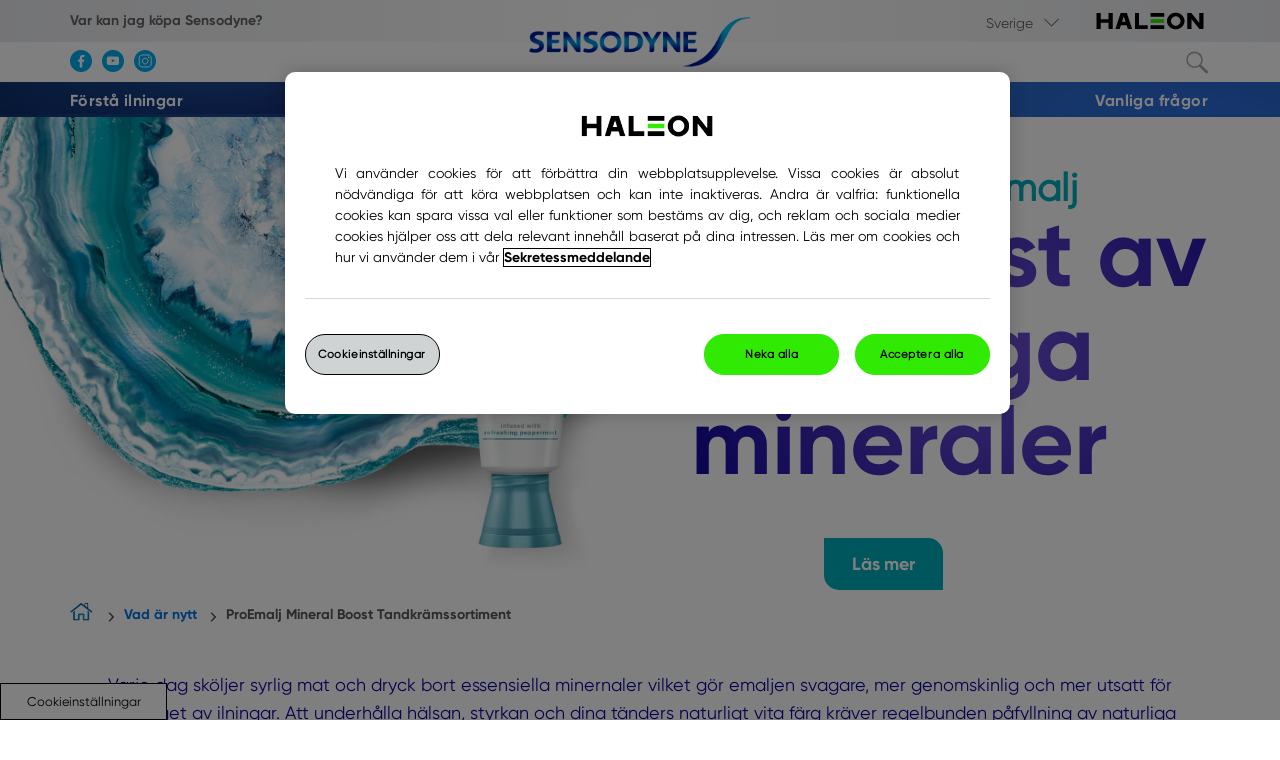

--- FILE ---
content_type: text/html; charset=UTF-8
request_url: https://www.sensodyne.com/sv-se/ny/proemalj-mineral-boost-tandkramssortiment.html
body_size: 16009
content:

























<!DOCTYPE HTML>
<!--[if lt IE 7]>      <html lang="sv-SE"  class="no-js lt-ie9 lt-ie8 lt-ie7"> <![endif]-->
<!--[if IE 7]>         <html lang="sv-SE" class="no-js lt-ie9 lt-ie8"> <![endif]-->
<!--[if IE 8]>         <html lang="sv-SE" class="no-js lt-ie9"> <![endif]-->
<!--[if gt IE 8]><!--> <html lang="sv-SE" class="no-js"> <!--<![endif]-->



	




<head>
    




















<meta charset="utf-8"/>

    <meta name="viewport" content="width=device-width, initial-scale=1.0" />

    <meta name="description" content="Upptäck Sensodyne&#039;s nya tandkrämssortiment Mineral Boost. Ge dina tänders emalj en boost av naturliga mineraler idag." />

















    <meta property="og:type" content="website" />

    <meta property="og:url" content="https://www.sensodyne.com/sv-se/ny/proemalj-mineral-boost-tandkramssortiment.html" />

    <meta property="og:description" content="Upptäck Sensodyne&#039;s nya tandkrämssortiment Mineral Boost. Ge dina tänders emalj en boost av naturliga mineraler idag." />

    <meta property="og:title" content="ProEmalj Mineral Boost tandkrämssortiment" />


    <meta name="twitter:card" content="summary" />

    <meta name="twitter:title" content="ProEmalj Mineral Boost tandkrämssortiment" />

    <meta name="twitter:description" content="Upptäck Sensodyne&#039;s nya tandkrämssortiment Mineral Boost. Ge dina tänders emalj en boost av naturliga mineraler idag." />














	














	















    <script defer="defer" type="text/javascript" src="https://rum.hlx.page/.rum/@adobe/helix-rum-js@%5E2/dist/rum-standalone.js" data-routing="env=prod,tier=publish,ams=GlaxoSmithKline LLC"></script>
<link rel="canonical" href="https://www.sensodyne.com/sv-se/ny/proemalj-mineral-boost-tandkramssortiment.html"/>






























<title>ProEmalj Mineral Boost Tandkrämssortiment | Sensodyne</title>



























<link rel="stylesheet" href="https://a-cf65.ch-static.com/etc/designs/zg/sensodyne-v3-fit/desktop/css.asset.css/core/design.default.bootstrap.v0-0-1.ts202511040335.css"/>


	<!--[if lte IE 6]>
		<link rel="stylesheet" href="https://a-cf65.ch-static.com/etc/designs/zg/sensodyne-v3-fit/desktop/css.fileAsset.css/zg/sensodyne-v3-fit/desktop/css/utils/ie6.v0-0-1.css" />

	<![endif]-->
	
	<!--[if IE 7]>
		<link rel="stylesheet" href="https://a-cf65.ch-static.com/etc/designs/zg/sensodyne-v3-fit/desktop/css.fileAsset.css/zg/sensodyne-v3-fit/desktop/css/utils/ie7.v0-0-1.css" />

	<![endif]-->
	
	<!--[if IE 8]>
		<link rel="stylesheet" href="https://a-cf65.ch-static.com/etc/designs/zg/sensodyne-v3-fit/desktop/css.fileAsset.css/zg/sensodyne-v3-fit/desktop/css/utils/ie8.v0-0-1.css" />

	<![endif]-->



















	
		<link rel="shortcut icon" href="https://i-cf65.ch-static.com/content/dam/cf-consumer-healthcare/sensodyne-v3/se_SE/homepage1/haleon.png?auto=format" type="image/vnd.microsoft.icon"/>
	
	















<script type="text/javascript" src="https://a-cf65.ch-static.com/etc/designs/zg/sensodyne-v3-fit/desktop/js.fileAsset.js/zg/sensodyne-v3-fit/desktop/js/head/head.v0-0-1.ts202511040340.js"></script>

















	<style>
		.desktop-nav .blue-nav-blend .navigation-item.page-pronamel {
display: inline-block !important;
}
.hide-anything {
display: none;
}
#zenpage .hide-anything {
display: block !important;
}
	</style>


















		<link href="https://a-cf5.gskstatic.com" rel="preconnect" crossorigin>
<link href="https://i-cf5.gskstatic.com" rel="preconnect" crossorigin>
<link href="https://www.googletagmanager.com" rel="preconnect" crossorigin>

<link rel="preload" href="https://a-cf65.ch-static.com/etc/designs/zg/sensodyne-v3/desktop/fonts/Gilroy/GilroyRegular.woff2" as="font" crossorigin="anonymous"/>
<link rel="preload" href="https://a-cf65.ch-static.com/etc/designs/zg/sensodyne-v3/desktop/fonts/Gilroy/GilroyMedium.woff2" as="font" crossorigin="anonymous"/>
<link rel="preload" href="https://a-cf65.ch-static.com/etc/designs/zg/sensodyne-v3/desktop/fonts/Gilroy/GilroyBold.woff2" as="font" crossorigin="anonymous"/>

<!--Google Tag Manager -->
<script>(function(w,d,s,l,i){w[l]=w[l]||[];w[l].push({'gtm.start':new Date().getTime(),event:'gtm.js'});var f=d.getElementsByTagName(s)[0],j=d.createElement(s),dl=l!='dataLayer'?'&l='+l:'';j.async=true;j.src='https://www.googletagmanager.com/gtm.js?id='+i+dl;f.parentNode.insertBefore(j,f);})(window,document,'script','dataLayer','GTM-PV5BBQ5');</script>
<!--End Google Tag Manager -->

















    









    









    








    






    








</head>

	








<body class="page-new page-mineral-boost-toothpaste-range  layout-article-layout-SE template-article-template grid-bootstrap" data-theme-path="/etc/designs/zg/sensodyne-v3-fit/desktop" data-theme="" data-path-id="b0549d248454bc37055bbd03585bd26a">







    <script type="text/javascript">
        var utag_data = {};
    </script>




















	

























	<div id="exit-notification" class="exit-notification exit-notification-restrictive is-hidden" aria-hidden="true">
		<div class="exit-notification-inner">
			<span class="exit-notification-decoration"></span>
			<div class="exit-notification-text">
				<div class="text richText component default-style"> 
 <div class="component-content"> 
  <div class="richText-content"> 
   <p>By clicking the link(s) above, you will be taken to an external website that is independently operated and not managed by Haleon. Haleon assumes no responsibility for the content on the website. If you do not wish to leave this website, do not click on the links above.</p> 
  </div> 
 </div> 
</div>
			</div>
			<div class="exit-notification-buttons">
				<button class="exit-notification-accept">OK</button>
				<button class="exit-notification-deny">Cancel</button>
			</div>
		</div>
	</div>









	<!--Google Tag Manager (noscript) -->
<noscript><iframe src="https://www.googletagmanager.com/ns.html?id=GTM-PV5BBQ5"height="0" width="0" style="display:none;visibility:hidden"></iframe></noscript>
<!--End Google Tag Manager (noscript) -->














<div class="container-fluid"><div class="row"><div id="header" class="col-xs-12"><div class="row"><div class="layout-outer"><div class="layout-inner"><div class="col-xs-12 col-md-12 default-style">





    
        
            
            
                
                
                
                





<div class="snippetReference component section default-style col-xs-12 reference-top-bar topbar fixed-component"> 
 <div class="inner"> 
  <div class="component-content"> 
   <a id="0191814196" style="visibility:hidden" aria-hidden="true"></a> 
   <div class="richTextEnhanced richText section richTextHyperlinkedImage jump-tabbing first odd component col-xs-12"> 
    <div class="component-content"> 
     <div class="richText-content"> 
      <p><a href="#content">Gå till innehållet</a></p> 
     </div> 
    </div> 
   </div> 
   <div class="box component section container-override top-bar even col-xs-12"> 
     
    <div class="component-content" id="1805000222"> 
     <div class="paragraphSystem content"> 
      <a id="01496150648" style="visibility:hidden" aria-hidden="true"></a> 
      <div class="box component section top-bar-blend-bg first odd col-xs-12"> 
        
       <div class="component-content" id="01763868586"> 
        <div class="paragraphSystem content"> 
         <a id="1016084416" style="visibility:hidden" aria-hidden="true"></a> 
         <div class="box component section top-bar-left first odd col-sm-6 col-md-6"> 
           
          <div class="component-content" id="0617374468"> 
           <div class="paragraphSystem content"> 
            <a id="1802128998" style="visibility:hidden" aria-hidden="true"></a> 
            <div class="richText component section default-style first odd last"> 
             <div class="component-content"> 
              <div class="richText-content"> 
               <p><a href="/sv-se/var-man-koper.html" class="top-bar-link">Var kan jag köpa Sensodyne?</a></p> 
              </div> 
             </div> 
            </div> 
           </div> 
          </div> 
         </div> 
         <div class="box component section top-bar-right even last col-sm-6 col-md-6"> 
           
          <div class="component-content" id="1151019673"> 
           <div class="paragraphSystem content"> 
            <a id="485289731" style="visibility:hidden" aria-hidden="true"></a> 
            <div class="parametrizedhtml component section default-style first odd reference-language-selector"> 
             <div class="component-content"> 
              <div class="select-country"> 
               <p class="country-selected">USA<span class="chevron-down"></span> </p> 
              </div> 
             </div> 
            </div> 
            <div class="parametrizedhtml component section haleon-logo even last reference-icons-with-link"> 
             <div class="component-content"> 
              <a title="Haleon logo" href="https://www.haleon.com/" target="_blank" rel="noopener noreferrer" class="external"><i class="icon icon-Haleon-logo"></i></a> 
             </div> 
            </div> 
           </div> 
          </div> 
         </div> 
        </div> 
       </div> 
      </div> 
      <div class="snippetReference component section default-style even col-xs-12 col-md-4 reference-social-icons"> 
       <div class="inner"> 
        <div class="component-content"> 
         <a id="700392256" style="visibility:hidden" aria-hidden="true"></a> 
         <div class="box component section social-pages first odd last"> 
           
          <div class="component-content" id="01996946436"> 
           <div class="paragraphSystem content"> 
            <a id="1560906726" style="visibility:hidden" aria-hidden="true"></a> 
            <div class="parametrizedhtml component section external facebook first odd reference-icons-with-link"> 
             <div class="component-content"> 
              <a title="Facebook" href="https://www.facebook.com/114083783309873" target="_blank" rel="noopener noreferrer"><i class="icon icon-facebook"></i></a> 
             </div> 
            </div> 
            <div class="parametrizedhtml component section external even reference-icons-with-link"> 
             <div class="component-content"> 
              <a title="Youtube" href="https://www.youtube.com/c/SensodyneSE" target="_blank" rel="noopener noreferrer"><i class="icon icon-Youtube"></i></a> 
             </div> 
            </div> 
            <div class="parametrizedhtml component section external odd last reference-icons-with-link"> 
             <div class="component-content"> 
              <a title="instagram" href="https://instagram.com/Sensodyne_sverige" target="_blank" rel="noopener noreferrer" class="external"><i class="icon icon-Instagram"></i></a> 
             </div> 
            </div> 
           </div> 
          </div> 
         </div> 
        </div> 
       </div> 
      </div> 
      <div class="parametrizedhtml component section sensodyne-logo odd col-xs-12 col-sm-4 col-md-4 reference-icons-with-link"> 
       <div class="component-content"> 
        <a title="Sensodyne logo" href="/sv-se/"><i class="icon icon-Sensodyne-logo"></i></a> 
       </div> 
      </div> 
      <div class="box component section search-block even last col-xs-12 col-sm-4 col-md-4"> 
        
       <div class="component-content" id="01129303920"> 
        <div class="paragraphSystem content"> 
         <a id="01827859974" style="visibility:hidden" aria-hidden="true"></a> 
         <div class="searchBox component section default-style first odd last col-xs-12 col-md-12"> 
          <div class="component-content"> 
           <form class="form-search" action="/sv-se/sokresultat.html" method="get"> 
            <input type="hidden" name="_charset_" value="UTF-8"> 
            <label for="search_01048871602" class="searchBox-label"> <input type="text" name="q" id="search_01048871602" maxlength="2048" class="input-medium search-query" placeholder="Sök"> </label> 
            <button type="submit" class="button"> Submit </button> 
           </form> 
          </div> 
         </div> 
        </div> 
       </div> 
      </div> 
     </div> 
    </div> 
   </div> 
   <div class="snippetReference component section default-style odd last col-xs-12 reference-language-list"> 
    <div class="inner"> 
     <div class="component-content"> 
      <a id="2128649701" style="visibility:hidden" aria-hidden="true"></a> 
      <div class="box component section container-override first odd last"> 
        
       <div class="component-content" id="0768936848"> 
        <div class="paragraphSystem content"> 
         <a id="1033529178" style="visibility:hidden" aria-hidden="true"></a> 
         <div class="richText component section countries-header first odd grid_8 alpha"> 
          <div class="component-content"> 
           <div class="richText-content"> 
            <p><span class="pseudo-h2">Välj plats och språk</span></p> 
           </div> 
          </div> 
         </div> 
         <div class="box component section countries-list even last"> 
           
          <div class="component-content" id="01075143914"> 
           <div class="paragraphSystem content"> 
            <a id="02135685120" style="visibility:hidden" aria-hidden="true"></a> 
            <div class="richText component section default-style first odd grid_3 alpha"> 
             <div class="component-content"> 
              <div class="richText-content"> 
               <p><a href="https://www.sensodyne.com/es-ar/" target="_blank" rel="noopener noreferrer" rel="noopener noreferrer" class="external">Argentina</a></p> 
              </div> 
             </div> 
            </div> 
            <div class="richText component section default-style even grid_3 alpha"> 
             <div class="component-content"> 
              <div class="richText-content"> 
               <p><a href="https://www.sensodyne.com/en-au/" target="_blank" rel="noopener noreferrer" rel="noopener noreferrer" class="external">Australien</a></p> 
              </div> 
             </div> 
            </div> 
            <div class="richText component section default-style odd grid_3 alpha"> 
             <div class="component-content"> 
              <div class="richText-content"> 
               <p><a href="https://www.sensodyne.com.bd/" target="_blank" rel="noopener noreferrer" rel="noopener noreferrer" class="external">Bangladesh</a></p> 
              </div> 
             </div> 
            </div> 
            <div class="richText component section default-style even grid_3 alpha"> 
             <div class="component-content"> 
              <div class="richText-content"> 
               <p><a href="https://www.sensodyne.be/" target="_blank" rel="noopener noreferrer" rel="noopener noreferrer" class="external">Belgien</a></p> 
              </div> 
             </div> 
            </div> 
            <div class="richText component section default-style odd grid_3 alpha"> 
             <div class="component-content"> 
              <div class="richText-content"> 
               <p><a href="https://www.sensodyne.com/pt-br/" target="_blank" rel="noopener noreferrer" rel="noopener noreferrer" class="external">Brasilien</a></p> 
              </div> 
             </div> 
            </div> 
            <div class="richText component section default-style even grid_3 alpha"> 
             <div class="component-content"> 
              <div class="richText-content"> 
               <p><a href="https://www.sensodyne.bg/" target="_blank" rel="noopener noreferrer" rel="noopener noreferrer" class="external">Bulgarien</a></p> 
              </div> 
             </div> 
            </div> 
            <div class="richText component section default-style odd grid_3 alpha"> 
             <div class="component-content"> 
              <div class="richText-content"> 
               <p><a href="https://www.sensodyneca.com/" target="_blank" rel="noopener noreferrer" rel="noopener noreferrer" class="external">Caricom (Karibiska gemenskapen)</a></p> 
              </div> 
             </div> 
            </div> 
            <div class="richText component section default-style even grid_3 alpha"> 
             <div class="component-content"> 
              <div class="richText-content"> 
               <p><a href="https://www.sensodyne.cl/" target="_blank" rel="noopener noreferrer" rel="noopener noreferrer" class="external">Chile</a></p> 
              </div> 
             </div> 
            </div> 
            <div class="richText component section default-style odd grid_3 alpha"> 
             <div class="component-content"> 
              <div class="richText-content"> 
               <p><a href="https://www.sensodyne.com.co/" target="_blank" rel="noopener noreferrer" rel="noopener noreferrer" class="external">Colombia</a></p> 
              </div> 
             </div> 
            </div> 
            <div class="richText component section default-style even grid_3 alpha"> 
             <div class="component-content"> 
              <div class="richText-content"> 
               <p><a href="https://www.sensodyne.dk/" target="_blank" rel="noopener noreferrer" rel="noopener noreferrer" class="external">Danmark</a></p> 
              </div> 
             </div> 
            </div> 
            <div class="richText component section default-style odd grid_3 alpha"> 
             <div class="component-content"> 
              <div class="richText-content"> 
               <p><a href="https://www.sensodyne.eg/en_EG/" target="_blank" rel="noopener noreferrer" rel="noopener noreferrer" class="external">Egypten</a></p> 
              </div> 
             </div> 
            </div> 
            <div class="richText component section default-style even grid_3 alpha"> 
             <div class="component-content"> 
              <div class="richText-content"> 
               <p><a href="https://www.sensodyne.com.ph/" class="external">Filippinerna</a></p> 
              </div> 
             </div> 
            </div> 
            <div class="richText component section default-style odd grid_3 alpha"> 
             <div class="component-content"> 
              <div class="richText-content"> 
               <p><a href="https://www.sensodyne.fi/" target="_blank" rel="noopener noreferrer" rel="noopener noreferrer" class="external">Finland</a></p> 
              </div> 
             </div> 
            </div> 
            <div class="richText component section default-style even grid_3"> 
             <div class="component-content"> 
              <div class="richText-content"> 
               <p><a href="https://www.sensodyne-me.com/en_AE/" target="_blank" rel="noopener noreferrer" rel="noopener noreferrer" class="external">Förenade Arabemiraten</a></p> 
              </div> 
             </div> 
            </div> 
            <div class="richText component section default-style odd grid_3 alpha"> 
             <div class="component-content"> 
              <div class="richText-content"> 
               <p><a href="https://www.sensodyne.fr/" target="_blank" rel="noopener noreferrer" rel="noopener noreferrer" class="external">Frankrike</a></p> 
              </div> 
             </div> 
            </div> 
            <div class="richText component section default-style even grid_3"> 
             <div class="component-content"> 
              <div class="richText-content"> 
               <p><a href="https://www.sensodyne.gr/" target="_blank" rel="noopener noreferrer" rel="noopener noreferrer" class="external">Grekland</a></p> 
              </div> 
             </div> 
            </div> 
            <div class="richText component section default-style odd grid_3 alpha"> 
             <div class="component-content"> 
              <div class="richText-content"> 
               <p><a href="https://www.sensodyne.com/zh-hk/" target="_blank" rel="noopener noreferrer" rel="noopener noreferrer" class="external">Hongkong</a></p> 
              </div> 
             </div> 
            </div> 
            <div class="richText component section default-style even grid_3"> 
             <div class="component-content"> 
              <div class="richText-content"> 
               <p><a href="https://www.sensodyne.in/" target="_blank" rel="noopener noreferrer" rel="noopener noreferrer" class="external">Indien</a></p> 
              </div> 
             </div> 
            </div> 
            <div class="richText component section default-style odd grid_3 alpha"> 
             <div class="component-content"> 
              <div class="richText-content"> 
               <p><a href="https://www.sensodyne.co.id/" target="_blank" rel="noopener noreferrer" rel="noopener noreferrer" class="external">Indonesien</a></p> 
              </div> 
             </div> 
            </div> 
            <div class="richText component section default-style even grid_3"> 
             <div class="component-content"> 
              <div class="richText-content"> 
               <p><a href="https://www.sensodyne.ie/" target="_blank" rel="noopener noreferrer" rel="noopener noreferrer" class="external">Irland</a></p> 
              </div> 
             </div> 
            </div> 
            <div class="richText component section default-style odd grid_3 alpha"> 
             <div class="component-content"> 
              <div class="richText-content"> 
               <p><a href="https://www.sensodyne.co.il/" target="_blank" rel="noopener noreferrer" rel="noopener noreferrer" class="external">Israel</a></p> 
              </div> 
             </div> 
            </div> 
            <div class="richText component section default-style even grid_3"> 
             <div class="component-content"> 
              <div class="richText-content"> 
               <p><a href="https://www.sensodyne.it/" target="_blank" rel="noopener noreferrer" rel="noopener noreferrer" class="external">Italien</a></p> 
              </div> 
             </div> 
            </div> 
            <div class="richText component section default-style odd grid_3"> 
             <div class="component-content"> 
              <div class="richText-content"> 
               <p><a href="https://www.hagashimiru.jp/" target="_blank" rel="noopener noreferrer" rel="noopener noreferrer">Japan</a></p> 
              </div> 
             </div> 
            </div> 
            <div class="richText component section default-style even grid_3 alpha"> 
             <div class="component-content"> 
              <div class="richText-content"> 
               <p><a href="https://www.sensodyne.com/en-ca/" target="_blank" rel="noopener noreferrer" rel="noopener noreferrer" class="external">Kanada</a></p> 
              </div> 
             </div> 
            </div> 
            <div class="richText component section default-style odd grid_3 alpha"> 
             <div class="component-content"> 
              <div class="richText-content"> 
               <p><a href="https://www.sensodyne.com/kk-kz/" target="_blank" rel="noopener noreferrer" rel="noopener noreferrer" class="external">Kazakstan</a></p> 
              </div> 
             </div> 
            </div> 
            <div class="richText component section default-style even grid_3 alpha"> 
             <div class="component-content"> 
              <div class="richText-content"> 
               <p><a href="https://www.sensodyne.cn/" target="_blank" rel="noopener noreferrer" rel="noopener noreferrer" class="external">Kina</a></p> 
              </div> 
             </div> 
            </div> 
            <div class="richText component section default-style odd grid_3 alpha"> 
             <div class="component-content"> 
              <div class="richText-content"> 
               <p><a href="https://kr.gsk.com/ko-kr/" target="_blank" rel="noopener noreferrer" rel="noopener noreferrer" class="external">Korea</a></p> 
              </div> 
             </div> 
            </div> 
            <div class="richText component section default-style even grid_3 alpha"> 
             <div class="component-content"> 
              <div class="richText-content"> 
               <p><a href="https://www.sensodyne.com/hr-hr/" target="_blank" rel="noopener noreferrer" rel="noopener noreferrer" class="external">Kroatien</a></p> 
              </div> 
             </div> 
            </div> 
            <div class="richText component section default-style odd grid_3 alpha"> 
             <div class="component-content"> 
              <div class="richText-content"> 
               <p><a href="https://www.sensodyne.com.my/" target="_blank" rel="noopener noreferrer" rel="noopener noreferrer" class="external">Malaysia</a></p> 
              </div> 
             </div> 
            </div> 
            <div class="richText component section default-style even grid_3 alpha"> 
             <div class="component-content"> 
              <div class="richText-content"> 
               <p><a href="https://www.sensodyne.com.mt/" target="_blank" rel="noopener noreferrer" rel="noopener noreferrer" class="external">Malta</a></p> 
              </div> 
             </div> 
            </div> 
            <div class="richText component section default-style odd grid_3 alpha"> 
             <div class="component-content"> 
              <div class="richText-content"> 
               <p><a href="https://www.sensodyne.com/es-mx/" target="_blank" rel="noopener noreferrer" rel="noopener noreferrer" class="external">Mexiko</a></p> 
              </div> 
             </div> 
            </div> 
            <div class="richText component section default-style even grid_3"> 
             <div class="component-content"> 
              <div class="richText-content"> 
               <p><a href="https://www.sensodyne.nl/" target="_blank" rel="noopener noreferrer" rel="noopener noreferrer" class="external">Nederländerna</a></p> 
              </div> 
             </div> 
            </div> 
            <div class="richText component section default-style odd grid_3 alpha"> 
             <div class="component-content"> 
              <div class="richText-content"> 
               <p><a href="https://www.sensodyne.no/" target="_blank" rel="noopener noreferrer" rel="noopener noreferrer" class="external">Norge</a></p> 
              </div> 
             </div> 
            </div> 
            <div class="richText component section default-style even grid_3 alpha"> 
             <div class="component-content"> 
              <div class="richText-content"> 
               <p><a href="https://www.sensodyne.com/en-nz/" target="_blank" rel="noopener noreferrer" rel="noopener noreferrer" class="external">Nya Zeeland</a></p> 
              </div> 
             </div> 
            </div> 
            <div class="richText component section default-style odd grid_3 alpha"> 
             <div class="component-content"> 
              <div class="richText-content"> 
               <p><a href="https://www.sensodyne.com/de-at/" target="_blank" rel="noopener noreferrer" rel="noopener noreferrer" class="external">Österrike</a></p> 
              </div> 
             </div> 
            </div> 
            <div class="richText component section default-style even grid_3"> 
             <div class="component-content"> 
              <div class="richText-content"> 
               <p><a href="https://www.sensodyne.com.pk/" target="_blank" rel="noopener noreferrer" rel="noopener noreferrer" class="external">Pakistan</a></p> 
              </div> 
             </div> 
            </div> 
            <div class="richText component section default-style odd grid_3 alpha"> 
             <div class="component-content"> 
              <div class="richText-content"> 
               <p><a href="https://www.sensodyne.com.pe/" target="_blank" rel="noopener noreferrer" rel="noopener noreferrer" class="external">Peru</a></p> 
              </div> 
             </div> 
            </div> 
            <div class="richText component section default-style even grid_3 alpha"> 
             <div class="component-content"> 
              <div class="richText-content"> 
               <p><a href="https://www.sensodyne.pl/" target="_blank" rel="noopener noreferrer" rel="noopener noreferrer" class="external">Polen</a></p> 
              </div> 
             </div> 
            </div> 
            <div class="richText component section default-style even grid_3"> 
             <div class="component-content"> 
              <div class="richText-content"> 
               <p><a href="https://www.sensodyne.pt/" target="_blank" rel="noopener noreferrer" rel="noopener noreferrer" class="external">Portugal</a></p> 
              </div> 
             </div> 
            </div> 
            <div class="richText component section default-style odd grid_3 alpha"> 
             <div class="component-content"> 
              <div class="richText-content"> 
               <p><a href="https://www.sensodynepr.com/" target="_blank" rel="noopener noreferrer" rel="noopener noreferrer" class="external">Puerto Rico</a></p> 
              </div> 
             </div> 
            </div> 
            <div class="richText component section default-style even grid_3"> 
             <div class="component-content"> 
              <div class="richText-content"> 
               <p><a href="https://sensodyne.ro/" target="_blank" rel="noopener noreferrer">Rumänien</a></p> 
              </div> 
             </div> 
            </div> 
            <div class="richText component section default-style odd grid_3 alpha"> 
             <div class="component-content"> 
              <div class="richText-content"> 
               <p><a href="https://www.sensodyne-russia.com/" target="_blank" rel="noopener noreferrer" rel="noopener noreferrer" class="external">Ryssland</a></p> 
              </div> 
             </div> 
            </div> 
            <div class="richText component section default-style even grid_3"> 
             <div class="component-content"> 
              <div class="richText-content"> 
               <p><a href="https://www.ksa.sensodyne-me.com/en_SA/" target="_blank" rel="noopener noreferrer" rel="noopener noreferrer" class="external">Saudiarabien</a></p> 
              </div> 
             </div> 
            </div> 
            <div class="richText component section default-style odd grid_3"> 
             <div class="component-content"> 
              <div class="richText-content"> 
               <p><a href="https://www.sensodyne.ch/" target="_blank" rel="noopener noreferrer" rel="noopener noreferrer" class="external">Schweiz</a></p> 
              </div> 
             </div> 
            </div> 
            <div class="richText component section default-style even grid_3 alpha"> 
             <div class="component-content"> 
              <div class="richText-content"> 
               <p><a href="https://www.sensodyne.rs/" target="_blank" rel="noopener noreferrer" rel="noopener noreferrer" class="external">Serbien</a></p> 
              </div> 
             </div> 
            </div> 
            <div class="richText component section default-style odd grid_3 alpha"> 
             <div class="component-content"> 
              <div class="richText-content"> 
               <p><a href="https://www.sensodyne.com.sg/" target="_blank" rel="noopener noreferrer" rel="noopener noreferrer" class="external">Singapore</a></p> 
              </div> 
             </div> 
            </div> 
            <div class="richText component section default-style even grid_3 alpha"> 
             <div class="component-content"> 
              <div class="richText-content"> 
               <p><a href="https://www.sensodyne.sk/" target="_blank" rel="noopener noreferrer" rel="noopener noreferrer" class="external">Slovakien</a></p> 
              </div> 
             </div> 
            </div> 
            <div class="richText component section default-style odd grid_3 alpha"> 
             <div class="component-content"> 
              <div class="richText-content"> 
               <p><a href="https://www.sensodyne.com/si-si/" target="_blank" rel="noopener noreferrer" rel="noopener noreferrer" class="external">Slovenien</a></p> 
              </div> 
             </div> 
            </div> 
            <div class="richText component section default-style even grid_3"> 
             <div class="component-content"> 
              <div class="richText-content"> 
               <p><a href="https://www.sensodyne.com/es-es/" target="_blank" rel="noopener noreferrer" rel="noopener noreferrer" class="external">Spanien</a></p> 
              </div> 
             </div> 
            </div> 
            <div class="richText component section default-style odd grid_3 alpha"> 
             <div class="component-content"> 
              <div class="richText-content"> 
               <p><a href="https://www.sensodyne.lk/" target="_blank" rel="noopener noreferrer" rel="noopener noreferrer" class="external">Sri Lanka</a></p> 
              </div> 
             </div> 
            </div> 
            <div class="richText component section default-style even grid_3"> 
             <div class="component-content"> 
              <div class="richText-content"> 
               <p><a href="https://www.sensodyne.com/en-gb/" target="_blank" rel="noopener noreferrer" rel="noopener noreferrer" class="external">Storbritannien</a></p> 
              </div> 
             </div> 
            </div> 
            <div class="richText component section default-style odd grid_3 alpha"> 
             <div class="component-content"> 
              <div class="richText-content"> 
               <p><a href="https://www.sensodyne.se/" target="_blank" rel="noopener noreferrer" rel="noopener noreferrer" class="external">Sverige</a></p> 
              </div> 
             </div> 
            </div> 
            <div class="richText component section default-style even grid_3"> 
             <div class="component-content"> 
              <div class="richText-content"> 
               <p><a href="https://www.sensodyne.co.za/" target="_blank" rel="noopener noreferrer" rel="noopener noreferrer" class="external">Sydafrika</a></p> 
              </div> 
             </div> 
            </div> 
            <div class="richText component section default-style odd grid_3"> 
             <div class="component-content"> 
              <div class="richText-content"> 
               <p><a href="https://www.sensodyne.com.tw/" target="_blank" rel="noopener noreferrer" rel="noopener noreferrer" class="external">Taiwan</a></p> 
              </div> 
             </div> 
            </div> 
            <div class="richText component section default-style even grid_3"> 
             <div class="component-content"> 
              <div class="richText-content"> 
               <p><a href="https://www.sensodyne.co.th/" target="_blank" rel="noopener noreferrer" rel="noopener noreferrer" class="external">Thailand</a></p> 
              </div> 
             </div> 
            </div> 
            <div class="richText component section default-style odd grid_3 alpha"> 
             <div class="component-content"> 
              <div class="richText-content"> 
               <p><a href="https://www.sensodyne.cz/" target="_blank" rel="noopener noreferrer" rel="noopener noreferrer" class="external">Tjeckien</a></p> 
              </div> 
             </div> 
            </div> 
            <div class="richText component section default-style even grid_3"> 
             <div class="component-content"> 
              <div class="richText-content"> 
               <p><a href="https://www.sensodyne.com/tr-tr/" target="_blank" rel="noopener noreferrer" rel="noopener noreferrer" class="external">Turkiet</a></p> 
              </div> 
             </div> 
            </div> 
            <div class="richText component section default-style odd grid_3"> 
             <div class="component-content"> 
              <div class="richText-content"> 
               <p><a href="https://www.sensodyne.com/de-de/" target="_blank" rel="noopener noreferrer" rel="noopener noreferrer" class="external">Tyskland</a></p> 
              </div> 
             </div> 
            </div> 
            <div class="richText component section default-style even grid_3 alpha"> 
             <div class="component-content"> 
              <div class="richText-content"> 
               <p><a href="https://www.sensodyne.hu/" target="_blank" rel="noopener noreferrer" rel="noopener noreferrer" class="external">Ungern</a></p> 
              </div> 
             </div> 
            </div> 
            <div class="richText component section default-style even grid_3"> 
             <div class="component-content"> 
              <div class="richText-content"> 
               <p><a href="https://www.sensodyne.com/en-us/" target="_blank" rel="noopener noreferrer" rel="noopener noreferrer" class="external">USA</a></p> 
              </div> 
             </div> 
            </div> 
            <div class="richText component section default-style odd last grid_3 alpha"> 
             <div class="component-content"> 
              <div class="richText-content"> 
               <p><a href="https://www.sensodyne.com.vn/" target="_blank" rel="noopener noreferrer" rel="noopener noreferrer" class="external">Vietnam</a></p> 
              </div> 
             </div> 
            </div> 
           </div> 
          </div> 
         </div> 
        </div> 
       </div> 
      </div> 
     </div> 
    </div> 
   </div> 
  </div> 
 </div> 
</div>

            
        
    
    

</div><div class="col-xs-12 col-md-12 default-style">





    
        
            
            
                
                
                
                





<div class="snippetReference component section default-style col-xs-12 reference-megamenu_nav Megamenu fixed-component"> 
 <div class="inner"> 
  <div class="component-content"> 
   <a id="1588226563" style="visibility:hidden" aria-hidden="true"></a> 
   <div class="box component section desktop-nav first odd col-md-12"> 
     
    <div class="component-content" id="263899023"> 
     <div class="paragraphSystem content"> 
      <a id="01834285447" style="visibility:hidden" aria-hidden="true"></a> 
      <div class="navigation component section container-override blue-nav-blend first odd col-xs-12"> 
       <div class="component-content" id="765857560"> 
        <div class="analytics-navigation-tracking"></div> 
        <button class="navigation-mobile-menu" aria-expanded="false"></button> 
        <ul class="navigation-root navigation-branch navigation-level1"> 
         <li class="odd first navigation-item navigation-level1 page-understanding-tooth-sensitivity"> <a href="/sv-se/om-ilningar-i-tanderna.html" title="Förstå ilningar" class="navigation-item-title">Förstå ilningar <span tabindex="0" class="navigation-item-decoration"></span> </a> </li> 
         <li class="even navigation-item navigation-level1 page-about-sensodyne"> <a href="/sv-se/om-sensodyne.html" title="Om Sensodyne" class="navigation-item-title">Om Sensodyne <span tabindex="0" class="navigation-item-decoration"></span> </a> </li> 
         <li class="odd navigation-item navigation-level1 page-pronamel"> <a href="/sv-se/proemalj.html" title="ProEmalj" class="navigation-item-title">ProEmalj <span tabindex="0" class="navigation-item-decoration"></span> </a> </li> 
         <li class="even navigation-item navigation-level1 page-products"> <a href="/sv-se/produkter-tandkramer.html" title="Våra produkter " class="navigation-item-title">Våra produkter <span tabindex="0" class="navigation-item-decoration"></span> </a> </li> 
         <li class="odd navigation-item navigation-level1 page-oral-health-tips"> <a href="/sv-se/tips-om-munvard.html" title="Tips om munvård " class="navigation-item-title">Tips om munvård <span tabindex="0" class="navigation-item-decoration"></span> </a> </li> 
         <li class="even has-active-child navigation-item navigation-level1 page-new"> <a href="/sv-se/ny.html" title="Vad är nytt" class="navigation-item-title">Vad är nytt <span tabindex="0" class="navigation-item-decoration"></span> </a> </li> 
         <li class="odd navigation-item navigation-level1 page-frequently-asked-questions"> <a href="/sv-se/vanliga-fragor.html" title="Vanliga frågor " class="navigation-item-title">Vanliga frågor <span tabindex="0" class="navigation-item-decoration"></span> </a> </li> 
         <li class="even navigation-item navigation-level1 page-contact"> <a href="/sv-se/kontakt.html" title="Kontakta oss" class="navigation-item-title">Kontakta oss <span tabindex="0" class="navigation-item-decoration"></span> </a> </li> 
         <li class="odd navigation-item navigation-level1 page-acceptable-use-policy"> <a href="/sv-se/policy-for-godtagbar-anvandning.html" title="Policy för godtagbar användning" class="navigation-item-title">Policy för godtagbar användning <span tabindex="0" class="navigation-item-decoration"></span> </a> </li> 
         <li class="even navigation-item navigation-level1 page-accessibility"> <a href="/sv-se/tillganglighet.html" title="Tillgänglighet" class="navigation-item-title">Tillgänglighet <span tabindex="0" class="navigation-item-decoration"></span> </a> </li> 
         <li class="odd last navigation-item navigation-level1 page-where-to-buy"> <a href="/sv-se/var-man-koper.html" title="Var man köper" class="navigation-item-title">Var man köper <span tabindex="0" class="navigation-item-decoration"></span> </a> </li> 
        </ul> 
       </div> 
      </div> 
      <div class="snippetReference component section dropdown-0 content-understanding-sensitivity mega-menu even reference-Understanding_Sensitivity"> 
       <div class="inner"> 
        <div class="component-content"> 
         <a id="1713889692" style="visibility:hidden" aria-hidden="true"></a> 
         <div class="box component section container-override first odd last col-xs-12"> 
           
          <div class="component-content" id="0932169056"> 
           <div class="paragraphSystem content"> 
            <a id="1811678582" style="visibility:hidden" aria-hidden="true"></a> 
            <div class="box component section desktop-nav-links first odd col-sm-6"> 
              
             <div class="component-content" id="4401941"> 
              <div class="paragraphSystem content"> 
               <a id="01658474261" style="visibility:hidden" aria-hidden="true"></a> 
               <div class="navigation component section default-style first odd last col-xs-12"> 
                <div class="component-content" id="02065513336"> 
                 <div class="analytics-navigation-tracking"></div> 
                 <button class="navigation-mobile-menu" aria-expanded="false"></button> 
                 <ul class="navigation-root navigation-branch navigation-level1"> 
                  <li class="odd first last has-children navigation-item navigation-level1 page-understanding-tooth-sensitivity"> <a href="/sv-se/om-ilningar-i-tanderna.html" title="Förstå ilningar" class="navigation-item-title">Förstå ilningar <span tabindex="0" class="navigation-item-decoration"></span> </a> 
                   <ul class="navigation-root navigation-branch navigation-level2"> 
                    <li class="odd first navigation-item navigation-level2 page-symptoms-of-sensitive-teeth"> <a href="/sv-se/om-ilningar-i-tanderna/symptom-pa-ilningar-i-tanderna.html" title="Symptom på ilningar i tänderna" class="navigation-item-title">Symptom på ilningar i tänderna <span tabindex="0" class="navigation-item-decoration"></span> </a> </li> 
                    <li class="even navigation-item navigation-level2 page-quiz"> <a href="/sv-se/om-ilningar-i-tanderna/test.html" title="Ilningstest" class="navigation-item-title">Ilningstest <span tabindex="0" class="navigation-item-decoration"></span> </a> </li> 
                    <li class="odd navigation-item navigation-level2 page-causes-of-tooth-sensitivity"> <a href="/sv-se/om-ilningar-i-tanderna/orsaker-till-ilningar-i-tanderna.html" title="Orsaker till ilningar i tänderna" class="navigation-item-title">Orsaker till ilningar i tänderna <span tabindex="0" class="navigation-item-decoration"></span> </a> </li> 
                    <li class="even last navigation-item navigation-level2 page-treating-sensitive-teeth"> <a href="/sv-se/om-ilningar-i-tanderna/behandla-ilningar-i-tanderna.html" title="Behandla ilningar i tänderna" class="navigation-item-title">Behandla ilningar i tänderna <span tabindex="0" class="navigation-item-decoration"></span> </a> </li> 
                   </ul> </li> 
                 </ul> 
                </div> 
               </div> 
              </div> 
             </div> 
            </div> 
            <div class="box component section desktop-nav-2-cols even last col-sm-6"> 
              
             <div class="component-content" id="01496122387"> 
              <div class="paragraphSystem content"> 
               <a id="0123524669" style="visibility:hidden" aria-hidden="true"></a> 
               <div class="image component section zglazyload first odd col-sm-6"> 
                <div class="component-content left"> 
                 <div class="analytics-image-tracking"></div> 
                 <figure> 
                  <a href="/sv-se/om-ilningar-i-tanderna/orsaker-till-ilningar-i-tanderna.html"> <img data-src="https://i-cf65.ch-static.com/content/dam/cf-consumer-healthcare/sensodyne-v3/se_SE/related-articles/Article_Thumb_Causes_of_Sensitive_Teeth.jpg?auto=format" class="lazyload" alt="genomskärning av tand och tandnerv" />
<noscript >
<img src="https://i-cf65.ch-static.com/content/dam/cf-consumer-healthcare/sensodyne-v3/se_SE/related-articles/Article_Thumb_Causes_of_Sensitive_Teeth.jpg?auto=format" alt="genomskärning av tand och tandnerv" />
</noscript>
 </a> 
                  <figcaption> 
                   <p><a href="/sv-se/om-ilningar-i-tanderna/orsaker-till-ilningar-i-tanderna.html" data-gzgevent="menu-promo-cta" data-gzgscevent="menu-promo-cta">Orsaker till ilningar i tänderna</a></p> 
                  </figcaption> 
                 </figure> 
                </div> 
               </div> 
               <div class="image component section zglazyload even last col-sm-6"> 
                <div class="component-content left"> 
                 <div class="analytics-image-tracking"></div> 
                 <figure> 
                  <a href="/sv-se/om-ilningar-i-tanderna/symptom-pa-ilningar-i-tanderna.html#Signs"> <img data-src="https://i-cf65.ch-static.com/content/dam/cf-consumer-healthcare/sensodyne-v3/se_SE/MegaNav/mn-hot-cold.jpg?auto=format" class="lazyload" alt="ett glas med kall fruktjuice" />
<noscript >
<img src="https://i-cf65.ch-static.com/content/dam/cf-consumer-healthcare/sensodyne-v3/se_SE/MegaNav/mn-hot-cold.jpg?auto=format" alt="ett glas med kall fruktjuice" />
</noscript>
 </a> 
                  <figcaption> 
                   <p><a href="/sv-se/om-ilningar-i-tanderna/symptom-pa-ilningar-i-tanderna.html" data-gzgevent="menu-promo-cta" data-gzgscevent="menu-promo-cta">Får du ont i tänderna av kall eller varm mat?</a></p> 
                  </figcaption> 
                 </figure> 
                </div> 
               </div> 
              </div> 
             </div> 
            </div> 
           </div> 
          </div> 
         </div> 
        </div> 
       </div> 
      </div> 
      <div class="snippetReference component section dropdown-1 content-about-sensodyne mega-menu odd reference-AboutSensodyne"> 
       <div class="inner"> 
        <div class="component-content"> 
         <a id="083350920" style="visibility:hidden" aria-hidden="true"></a> 
         <div class="box component section container-override first odd last col-xs-12"> 
           
          <div class="component-content" id="01047562820"> 
           <div class="paragraphSystem content"> 
            <a id="0529971182" style="visibility:hidden" aria-hidden="true"></a> 
            <div class="box component section desktop-nav-links first odd col-sm-6"> 
              
             <div class="component-content" id="251346983"> 
              <div class="paragraphSystem content"> 
               <a id="01962576003" style="visibility:hidden" aria-hidden="true"></a> 
               <div class="navigation component section default-style first odd last col-xs-12"> 
                <div class="component-content" id="01913597084"> 
                 <div class="analytics-navigation-tracking"></div> 
                 <button class="navigation-mobile-menu" aria-expanded="false"></button> 
                 <ul class="navigation-root navigation-branch navigation-level1"> 
                  <li class="odd first last has-children navigation-item navigation-level1 page-about-sensodyne"> <a href="/sv-se/om-sensodyne.html" title="Om Sensodyne" class="navigation-item-title">Om Sensodyne <span tabindex="0" class="navigation-item-decoration"></span> </a> 
                   <ul class="navigation-root navigation-branch navigation-level2"> 
                    <li class="odd first navigation-item navigation-level2 page-ingredients"> <a href="/sv-se/om-sensodyne/ingredienser.html" title="Aktiva ingredienser i Sensodyne" class="navigation-item-title">Aktiva ingredienser i Sensodyne <span tabindex="0" class="navigation-item-decoration"></span> </a> </li> 
                    <li class="even last navigation-item navigation-level2 page-science-of-sensodyne"> <a href="/sv-se/om-sensodyne/sensodyne-och-innovation.html" title="Sensodyne och innovation" class="navigation-item-title">Sensodyne och innovation <span tabindex="0" class="navigation-item-decoration"></span> </a> </li> 
                   </ul> </li> 
                 </ul> 
                </div> 
               </div> 
              </div> 
             </div> 
            </div> 
            <div class="box component section desktop-nav-2-cols even last col-sm-6"> 
              
             <div class="component-content" id="282097993"> 
              <div class="paragraphSystem content"> 
               <a id="0710381921" style="visibility:hidden" aria-hidden="true"></a> 
               <div class="image component section zglazyload first odd col-sm-6"> 
                <div class="component-content left"> 
                 <div class="analytics-image-tracking"></div> 
                 <figure> 
                  <a href="/sv-se/om-sensodyne.html"> <img data-src="https://i-cf65.ch-static.com/content/dam/cf-consumer-healthcare/sensodyne-v3/se_SE/image-update-0725/navigation-product-rapidrelief.jpg?auto=format" class="lazyload" alt="Sensodyne Rapid Relief tandkräm" />
<noscript >
<img src="https://i-cf65.ch-static.com/content/dam/cf-consumer-healthcare/sensodyne-v3/se_SE/image-update-0725/navigation-product-rapidrelief.jpg?auto=format" alt="Sensodyne Rapid Relief tandkräm" />
</noscript>
 </a> 
                  <figcaption> 
                   <p><a href="/sv-se/om-sensodyne.html" data-gzgevent="menu-promo-cta" data-gzgscevent="menu-promo-cta">Hur Sensodyne kan hjälpa</a></p> 
                  </figcaption> 
                 </figure> 
                </div> 
               </div> 
               <div class="image component section zglazyload even last col-sm-6"> 
                <div class="component-content left"> 
                 <div class="analytics-image-tracking"></div> 
                 <figure> 
                  <a href="/sv-se/om-sensodyne/ingredienser.html"> <img data-src="https://i-cf65.ch-static.com/content/dam/cf-consumer-healthcare/sensodyne-v3/se_SE/new_images/images/SE_Navigation-product-RP-Whitening-440x260.jpg?auto=format" class="lazyload" alt="Sensodyne Repair and Protect whitening-tandkräm" />
<noscript >
<img src="https://i-cf65.ch-static.com/content/dam/cf-consumer-healthcare/sensodyne-v3/se_SE/new_images/images/SE_Navigation-product-RP-Whitening-440x260.jpg?auto=format" alt="Sensodyne Repair and Protect whitening-tandkräm" />
</noscript>
 </a> 
                  <figcaption> 
                   <p><a href="/sv-se/om-sensodyne/ingredienser.html" data-gzgevent="menu-promo-cta" data-gzgscevent="menu-promo-cta">Hur fungerar Sensodyne?</a></p> 
                  </figcaption> 
                 </figure> 
                </div> 
               </div> 
              </div> 
             </div> 
            </div> 
           </div> 
          </div> 
         </div> 
        </div> 
       </div> 
      </div> 
      <div class="snippetReference component section dropdown-2 content-pronamel mega-menu even col-xs-12 col-md-12 reference-pronamel"> 
       <div class="inner"> 
        <div class="component-content"> 
         <a id="541543553" style="visibility:hidden" aria-hidden="true"></a> 
         <div class="box component section container-override first odd last col-xs-12"> 
           
          <div class="component-content" id="01305243387"> 
           <div class="paragraphSystem content"> 
            <a id="1097004635" style="visibility:hidden" aria-hidden="true"></a> 
            <div class="box component section desktop-nav-links first odd col-sm-6"> 
              
             <div class="component-content" id="192394390"> 
              <div class="paragraphSystem content"> 
               <a id="1821833452" style="visibility:hidden" aria-hidden="true"></a> 
               <div class="navigation component section default-style first odd last col-xs-12"> 
                <div class="component-content" id="1178909293"> 
                 <div class="analytics-navigation-tracking"></div> 
                 <button class="navigation-mobile-menu" aria-expanded="false"></button> 
                 <ul class="navigation-root navigation-branch navigation-level1"> 
                  <li class="odd first last has-children navigation-item navigation-level1 page-pronamel"> <a href="/sv-se/proemalj.html" title="ProEmalj" class="navigation-item-title">ProEmalj <span tabindex="0" class="navigation-item-decoration"></span> </a> 
                   <ul class="navigation-root navigation-branch navigation-level2"> 
                    <li class="odd first navigation-item navigation-level2 page-about-enamel"> <a href="/sv-se/proemalj/om-tandemalj.html" title="Om Tandemalj" class="navigation-item-title">Om Tandemalj <span tabindex="0" class="navigation-item-decoration"></span> </a> </li> 
                    <li class="even navigation-item navigation-level2 page-about-acid-erosion"> <a href="/sv-se/proemalj/om-tanderosion.html" title="Om erosioner" class="navigation-item-title">Om erosioner <span tabindex="0" class="navigation-item-decoration"></span> </a> </li> 
                    <li class="odd last navigation-item navigation-level2 page-why-pronamel"> <a href="/sv-se/proemalj/varfor-proemalj.html" title="Varför ProEmalj" class="navigation-item-title">Varför ProEmalj <span tabindex="0" class="navigation-item-decoration"></span> </a> </li> 
                   </ul> </li> 
                 </ul> 
                </div> 
               </div> 
              </div> 
             </div> 
            </div> 
            <div class="box component section desktop-nav-2-cols even last col-sm-6"> 
              
             <div class="component-content" id="02052393198"> 
              <div class="paragraphSystem content"> 
              </div> 
             </div> 
            </div> 
           </div> 
          </div> 
         </div> 
        </div> 
       </div> 
      </div> 
      <div class="snippetReference component section dropdown-3 content-our-products mega-menu odd reference-OurProducts"> 
       <div class="inner"> 
        <div class="component-content"> 
         <a id="1135892097" style="visibility:hidden" aria-hidden="true"></a> 
         <div class="box component section container-override first odd last col-xs-12"> 
           
          <div class="component-content" id="0604565507"> 
           <div class="paragraphSystem content"> 
            <a id="946581351" style="visibility:hidden" aria-hidden="true"></a> 
            <div class="box component section desktop-nav-links first odd col-xs-12 col-md-6"> 
              
             <div class="component-content" id="1056207168"> 
              <div class="paragraphSystem content"> 
               <a id="174136746" style="visibility:hidden" aria-hidden="true"></a> 
               <div class="navigation component section default-style first odd col-xs-12"> 
                <div class="component-content" id="0200500203"> 
                 <div class="analytics-navigation-tracking"></div> 
                 <button class="navigation-mobile-menu" aria-expanded="false"></button> 
                 <ul class="navigation-root navigation-branch navigation-level1"> 
                  <li class="odd first last navigation-item navigation-level1 page-products"> <a href="/sv-se/produkter-tandkramer.html" title="Våra produkter " class="navigation-item-title">Våra produkter <span tabindex="0" class="navigation-item-decoration"></span> </a> </li> 
                 </ul> 
                </div> 
               </div> 
               <div class="parametrizedhtml component section default-style even last col-xs-12 reference-menuproductlist"> 
                <div class="component-content"> 
                 <ul class="navigation-root navigation-branch navigation-level2"> 
                  <li class="navigation-root navigation-branch navigation-level2"><a class="navigation-item-title" href="/sv-se/produkter-tandkramer/product-results/snabb-lindring-ilande-tander-produkter.html" data-filter="fast-sensitive-teeth-relief">Snabb lindring för ilande tänder</a></li> 
                  <li class="navigation-root navigation-branch navigation-level2"><a class="navigation-item-title" href="/sv-se/produkter-tandkramer/product-results/vitare-tander-produkter.html" data-filter="teeth-whitening">Naturligt vitare tänder</a></li> 
                  <li class="navigation-root navigation-branch navigation-level2"><a class="navigation-item-title" href="/sv-se/produkter-tandkramer/product-results/reparera-ilande-tander-produkter.html" data-filter="sensitive-teeth-repair">Reparera ilningar i tänderna</a></li> 
                  <li class="navigation-root navigation-branch navigation-level2"><a class="navigation-item-title" href="/sv-se/produkter-tandkramer/product-results/emalj-skydd-produkter.html" data-filter="enamel-strengthening">Starkare emalj</a></li> 
                  <li class="navigation-root navigation-branch navigation-level2"><a class="navigation-item-title" href="/sv-se/produkter-tandkramer/product-results/produkter-med-flera-fordelar.html" data-filter="multi-benefit">Flera fördelar</a></li> 
                  <li class="navigation-root navigation-branch navigation-level2"><a class="navigation-item-title" href="/sv-se/produkter-tandkramer/product-results/produkter-for-en-frasch-andedrakt.html" data-filter="extra-fresh-breath">Fräsch andedräkt</a></li> 
                  <li class="navigation-root navigation-branch navigation-level2"><a class="navigation-item-title" href="/sv-se/ny/tandborste-for-ilande-tander.html">Sensodyne tandborstar</a></li> 
                 </ul> 
                </div> 
               </div> 
              </div> 
             </div> 
            </div> 
            <div class="box component section desktop-nav-2-rows even last col-xs-12 col-md-6"> 
              
             <div class="component-content" id="1734895248"> 
              <div class="paragraphSystem content"> 
               <a id="0479018246" style="visibility:hidden" aria-hidden="true"></a> 
               <div class="image component section zglazyload first odd"> 
                <div class="component-content left"> 
                 <div class="analytics-image-tracking"></div> 
                 <figure> 
                  <a href="/sv-se/produkter-tandkramer/sensodyne-rapid-relief-tandkram.html"> <img data-src="https://i-cf65.ch-static.com/content/dam/cf-consumer-healthcare/sensodyne-v3/se_SE/image-update-0725/navigation-product-rapidrelief.jpg?auto=format" class="lazyload" alt="Sensodyne Rapid Relief tandkräm" />
<noscript >
<img src="https://i-cf65.ch-static.com/content/dam/cf-consumer-healthcare/sensodyne-v3/se_SE/image-update-0725/navigation-product-rapidrelief.jpg?auto=format" alt="Sensodyne Rapid Relief tandkräm" />
</noscript>
 </a> 
                  <figcaption> 
                   <p><a href="/sv-se/produkter-tandkramer/sensodyne-rapid-relief-tandkram.html" data-gzgevent="menu-promo-cta" data-gzgscevent="menu-promo-cta">Kliniskt bevisad lindring på 60 sekunder</a></p> 
                  </figcaption> 
                 </figure> 
                </div> 
               </div> 
               <div class="image component section zglazyload even last"> 
                <div class="component-content left"> 
                 <div class="analytics-image-tracking"></div> 
                 <figure> 
                  <a href="/sv-se/produkter-tandkramer/sensodyne-clean-and-fresh.html"> <img data-src="https://i-cf65.ch-static.com/content/dam/cf-consumer-healthcare/sensodyne-v3/se_SE/new_images/packshots/Navigation-Product-Clean_and_Fresh-news.png?auto=format" class="lazyload" alt="Sensodyne Clean &amp; Fresh tandkräm" />
<noscript >
<img src="https://i-cf65.ch-static.com/content/dam/cf-consumer-healthcare/sensodyne-v3/se_SE/new_images/packshots/Navigation-Product-Clean_and_Fresh-news.png?auto=format" alt="Sensodyne Clean &amp; Fresh tandkräm" />
</noscript>
 </a> 
                  <figcaption> 
                   <p><a href="/sv-se/produkter-tandkramer/sensodyne-clean-and-fresh.html" data-gzgevent="menu-promo-cta" data-gzgscevent="menu-promo-cta">Rengör dina ilande tänder</a></p> 
                  </figcaption> 
                 </figure> 
                </div> 
               </div> 
              </div> 
             </div> 
            </div> 
           </div> 
          </div> 
         </div> 
        </div> 
       </div> 
      </div> 
      <div class="snippetReference component section dropdown-4 content-oral-health-tips mega-menu even reference-OralHealthTips"> 
       <div class="inner"> 
        <div class="component-content"> 
         <a id="1701576997" style="visibility:hidden" aria-hidden="true"></a> 
         <div class="box component section container-override first odd last col-xs-12 col-md-12"> 
           
          <div class="component-content" id="01973320407"> 
           <div class="paragraphSystem content"> 
            <a id="1588313215" style="visibility:hidden" aria-hidden="true"></a> 
            <div class="box component section desktop-nav-links first odd col-sm-6"> 
              
             <div class="component-content" id="1529459294"> 
              <div class="paragraphSystem content"> 
               <a id="01591614284" style="visibility:hidden" aria-hidden="true"></a> 
               <div class="navigation component section default-style first odd last col-xs-12"> 
                <div class="component-content" id="099635951"> 
                 <div class="analytics-navigation-tracking"></div> 
                 <button class="navigation-mobile-menu" aria-expanded="false"></button> 
                 <ul class="navigation-root navigation-branch navigation-level1"> 
                  <li class="odd first last has-children navigation-item navigation-level1 page-oral-health-tips"> <a href="/sv-se/tips-om-munvard.html" title="Tips om munvård " class="navigation-item-title">Tips om munvård <span tabindex="0" class="navigation-item-decoration"></span> </a> 
                   <ul class="navigation-root navigation-branch navigation-level2"> 
                    <li class="odd first navigation-item navigation-level2 page-recognizing-sensitive-teeth"> <a href="/sv-se/tips-om-munvard/symtom-pa-ilningar-i-tanderna.html" title="Symtom på ilningar i tänderna" class="navigation-item-title">Symtom på ilningar i tänderna <span tabindex="0" class="navigation-item-decoration"></span> </a> </li> 
                    <li class="even navigation-item navigation-level2 page-managing-sensitive-teeth"> <a href="/sv-se/tips-om-munvard/behandla-ilningar-i-tanderna.html" title="Behandla ilningar i tänderna" class="navigation-item-title">Behandla ilningar i tänderna <span tabindex="0" class="navigation-item-decoration"></span> </a> </li> 
                    <li class="odd last navigation-item navigation-level2 page-whitening-sensitive-teeth"> <a href="/sv-se/tips-om-munvard/whitening-effekt-och-ilande-tander.html" title="Whitening-effekt och ilande tänder" class="navigation-item-title">Whitening-effekt och ilande tänder <span tabindex="0" class="navigation-item-decoration"></span> </a> </li> 
                   </ul> </li> 
                 </ul> 
                </div> 
               </div> 
              </div> 
             </div> 
            </div> 
            <div class="box component section desktop-nav-2-cols even last col-sm-6"> 
              
             <div class="component-content" id="0961279434"> 
              <div class="paragraphSystem content"> 
               <a id="1042474124" style="visibility:hidden" aria-hidden="true"></a> 
               <div class="image component section zglazyload first odd col-sm-6"> 
                <div class="component-content left"> 
                 <div class="analytics-image-tracking"></div> 
                 <figure> 
                  <a href="/sv-se/tips-om-munvard/behandla-ilningar-i-tanderna/ilningar-vid-varme.html"> <img data-src="https://i-cf65.ch-static.com/content/dam/cf-consumer-healthcare/sensodyne-v3/se_SE/RelatedArticles/desktop/RA-tooth-sensitivity-hot.jpg?auto=format" class="lazyload" alt="kopp med varm dryck" />
<noscript >
<img src="https://i-cf65.ch-static.com/content/dam/cf-consumer-healthcare/sensodyne-v3/se_SE/RelatedArticles/desktop/RA-tooth-sensitivity-hot.jpg?auto=format" alt="kopp med varm dryck" />
</noscript>
 </a> 
                  <figcaption> 
                   <p><a href="/sv-se/tips-om-munvard/behandla-ilningar-i-tanderna/ilningar-vid-varme.html" data-gzgevent="menu-promo-cta" data-gzgscevent="menu-promo-cta" title="Managing Sensitive Teeth">Behandla ilningar i tänderna</a></p> 
                  </figcaption> 
                 </figure> 
                </div> 
               </div> 
               <div class="image component section zglazyload even last col-sm-6"> 
                <div class="component-content left"> 
                 <div class="analytics-image-tracking"></div> 
                 <figure> 
                  <a href="/sv-se/tips-om-munvard/whitening-effekt-och-ilande-tander/ilande-tander-whitening-tips.html"> <img data-src="https://i-cf65.ch-static.com/content/dam/cf-consumer-healthcare/sensodyne-v3/se_SE/ContentHub/desktop/article-hub-6-tips.jpg?auto=format" class="lazyload" alt="krispiga grönsaker håller tänderna starka" />
<noscript >
<img src="https://i-cf65.ch-static.com/content/dam/cf-consumer-healthcare/sensodyne-v3/se_SE/ContentHub/desktop/article-hub-6-tips.jpg?auto=format" alt="krispiga grönsaker håller tänderna starka" />
</noscript>
 </a> 
                  <figcaption> 
                   <p><a href="/sv-se/tips-om-munvard/whitening-effekt-och-ilande-tander/ilande-tander-whitening-tips.html" title="Whitening Sensitive Teeth">Ilningar och whiteningprodukter</a></p> 
                  </figcaption> 
                 </figure> 
                </div> 
               </div> 
              </div> 
             </div> 
            </div> 
           </div> 
          </div> 
         </div> 
        </div> 
       </div> 
      </div> 
      <div class="snippetReference component section dropdown-5 content-whats-new mega-menu odd col-xs-12 reference-new"> 
       <div class="inner"> 
        <div class="component-content"> 
         <a id="02103374447" style="visibility:hidden" aria-hidden="true"></a> 
         <div class="box component section container-override first odd last col-xs-12 col-md-12"> 
           
          <div class="component-content" id="938578069"> 
           <div class="paragraphSystem content"> 
            <a id="02139132949" style="visibility:hidden" aria-hidden="true"></a> 
            <div class="box component section desktop-nav-links first odd last col-sm-6"> 
              
             <div class="component-content" id="344059154"> 
              <div class="paragraphSystem content"> 
               <a id="0899810456" style="visibility:hidden" aria-hidden="true"></a> 
               <div class="navigation component section default-style first odd last col-xs-12"> 
                <div class="component-content" id="1215509885"> 
                 <div class="analytics-navigation-tracking"></div> 
                 <button class="navigation-mobile-menu" aria-expanded="false"></button> 
                 <ul class="navigation-root navigation-branch navigation-level1"> 
                  <li class="odd first last has-children has-active-child navigation-item navigation-level1 page-new"> <a href="/sv-se/ny.html" title="Vad är nytt" class="navigation-item-title">Vad är nytt <span tabindex="0" class="navigation-item-decoration"></span> </a> 
                   <ul class="navigation-root navigation-branch navigation-level2"> 
                    <li class="odd first is-active navigation-item navigation-level2 page-mineral-boost-toothpaste-range"> <a href="/sv-se/ny/proemalj-mineral-boost-tandkramssortiment.html" title="ProEmalj Mineral Boost Tandkrämssortiment" class="navigation-item-title">ProEmalj Mineral Boost Tandkrämssortiment <span tabindex="0" class="navigation-item-decoration"></span> </a> </li> 
                    <li class="even navigation-item navigation-level2 page-deep-repair-toothpaste-range"> <a href="/sv-se/ny/deep-repair-tandkramssortiment.html" title="Sensodyne Repair &amp; Protect Deep Repair" class="navigation-item-title">Sensodyne Repair &amp; Protect Deep Repair <span tabindex="0" class="navigation-item-decoration"></span> </a> </li> 
                    <li class="odd navigation-item navigation-level2 page-moments-that-matter"> <a href="/sv-se/ny/livet-ar-for-kort-for-ilningar.html" title="Sensodyne Livet är för kort för ilningar" class="navigation-item-title">Sensodyne Livet är för kort för ilningar <span tabindex="0" class="navigation-item-decoration"></span> </a> </li> 
                    <li class="even last navigation-item navigation-level2 page-tandborste-for-ilande-tander"> <a href="/sv-se/ny/tandborste-for-ilande-tander.html" title="Tandborste för ilande tänder" class="navigation-item-title">Tandborste för ilande tänder <span tabindex="0" class="navigation-item-decoration"></span> </a> </li> 
                   </ul> </li> 
                 </ul> 
                </div> 
               </div> 
              </div> 
             </div> 
            </div> 
           </div> 
          </div> 
         </div> 
        </div> 
       </div> 
      </div> 
      <div class="snippetReference component section dropdown-6 content-faqs mega-menu even last reference-FAQs"> 
       <div class="inner"> 
        <div class="component-content"> 
         <a id="966533580" style="visibility:hidden" aria-hidden="true"></a> 
         <div class="box component section container-override first odd last col-xs-12"> 
           
          <div class="component-content" id="191162760"> 
           <div class="paragraphSystem content"> 
            <a id="0784160782" style="visibility:hidden" aria-hidden="true"></a> 
            <div class="box component section desktop-nav-faqs first odd col-sm-8"> 
              
             <div class="component-content" id="1309934345"> 
              <div class="paragraphSystem content"> 
               <a id="1514451059" style="visibility:hidden" aria-hidden="true"></a> 
               <div class="richText component section faqs-title first odd col-xs-12 col-md-12"> 
                <div class="component-content"> 
                 <div class="richText-content"> 
                  <p><a href="/sv-se/vanliga-fragor.html">Vanliga frågor</a></p> 
                 </div> 
                </div> 
               </div> 
               <div class="richText component section faq-link even col-xs-12 col-md-4"> 
                <div class="component-content"> 
                 <div class="richText-content"> 
                  <p><a href="/sv-se/vanliga-fragor.html#accordion-content-1608131625-1">Hur fungerar Sensodyne tandkräm?</a></p> 
                 </div> 
                </div> 
               </div> 
               <div class="richText component section faq-link odd col-xs-12 col-md-4"> 
                <div class="component-content"> 
                 <div class="richText-content"> 
                  <p><a href="/sv-se/vanliga-fragor.html#accordion-content-01400555139-1">Hur ofta ska jag använda Sensodyne tandkräm?</a></p> 
                 </div> 
                </div> 
               </div> 
               <div class="richText component section faq-link even col-xs-12 col-md-4"> 
                <div class="component-content"> 
                 <div class="richText-content"> 
                  <p><a href="/sv-se/vanliga-fragor.html#accordion-content-0792435885-1">Finns det fluor i Sensodyne tandkräm?</a></p> 
                 </div> 
                </div> 
               </div> 
               <div class="richText component section faq-link odd col-xs-12 col-md-4"> 
                <div class="component-content"> 
                 <div class="richText-content"> 
                  <p><a href="/sv-se/vanliga-fragor.html#accordion-content-01819619184-0">Blir tänderna naturligt vitare med Sensodyne tandkräm?</a></p> 
                 </div> 
                </div> 
               </div> 
               <div class="richText component section faq-link even col-xs-12 col-md-4"> 
                <div class="component-content"> 
                 <div class="richText-content"> 
                  <p><a href="/sv-se/vanliga-fragor.html#accordion-content-01819619184-2">Varför ilar det i mina tänder?</a></p> 
                 </div> 
                </div> 
               </div> 
               <div class="richText component section faq-link odd last col-xs-12 col-md-4"> 
                <div class="component-content"> 
                 <div class="richText-content"> 
                  <p><a href="/sv-se/vanliga-fragor.html#accordion-content-0757658099-2">Är det vanligt med ilningar i tänderna?</a></p> 
                 </div> 
                </div> 
               </div> 
              </div> 
             </div> 
            </div> 
            <div class="box component section desktop-nav-faqs-img even last col-xs-12 col-sm-4"> 
              
             <div class="component-content" id="730107035"> 
              <div class="paragraphSystem content"> 
               <a id="0165443579" style="visibility:hidden" aria-hidden="true"></a> 
               <div class="image component section zglazyload first odd last"> 
                <div class="component-content left"> 
                 <div class="analytics-image-tracking"></div> 
                 <img data-src="https://i-cf65.ch-static.com/content/dam/cf-consumer-healthcare/sensodyne-v3/se_SE/new_images/images/Tandl%c3%a4kare-rekommenderat-m%c3%a4rke-Blue.png?auto=format" class="lazyload" alt="logo som visar att Sensodyne är den tandkräm som tandläkare rekommenderar  " />
<noscript >
<img src="https://i-cf65.ch-static.com/content/dam/cf-consumer-healthcare/sensodyne-v3/se_SE/new_images/images/Tandl%c3%a4kare-rekommenderat-m%c3%a4rke-Blue.png?auto=format" alt="logo som visar att Sensodyne är den tandkräm som tandläkare rekommenderar  " />
</noscript>
 
                </div> 
               </div> 
              </div> 
             </div> 
            </div> 
           </div> 
          </div> 
         </div> 
        </div> 
       </div> 
      </div> 
     </div> 
    </div> 
   </div> 
   <div class="box component section mobile-nav even last col-xs-12"> 
     
    <div class="component-content" id="01710477512"> 
     <div class="paragraphSystem content"> 
      <a id="410249378" style="visibility:hidden" aria-hidden="true"></a> 
      <div class="parametrizedhtml component section sensodyne-logo-mobile first odd col-xs-12 col-md-4 reference-icons-with-link"> 
       <div class="component-content"> 
        <a title="Sensodyne logo" href="/sv-se/" target="_blank"><i class="icon icon-Sensodyne-logo"></i></a> 
       </div> 
      </div> 
      <div class="parametrizedhtml component section search-icon-mobile even col-xs-12 col-md-4 reference-icons"> 
       <div class="component-content"> 
        <i class="icon icon-search"></i> 
       </div> 
      </div> 
      <div class="searchBox component section default-style odd col-xs-12"> 
       <div class="component-content"> 
        <form class="form-search" action="/sv-se/sokresultat.html" method="get"> 
         <input type="hidden" name="_charset_" value="UTF-8"> 
         <label for="search_585376246" class="searchBox-label"> <input type="text" name="q" id="search_585376246" maxlength="2048" class="input-medium search-query" placeholder="Sök"> </label> 
         <button type="submit" class="button"> Sök </button> 
        </form> 
       </div> 
      </div> 
      <div class="navigation component section default-style even col-xs-12"> 
       <div class="component-content" id="0755459679"> 
        <div class="analytics-navigation-tracking"></div> 
        <button class="navigation-mobile-menu" aria-expanded="false"></button> 
        <ul class="navigation-root navigation-branch navigation-level1"> 
         <li class="odd first last has-children has-active-child navigation-item navigation-level1 page-home"> <a href="/sv-se/" title="hem" class="navigation-item-title">hem <span tabindex="0" class="navigation-item-decoration"></span> </a> 
          <ul class="navigation-root navigation-branch navigation-level2"> 
           <li class="odd first has-children navigation-item navigation-level2 page-understanding-tooth-sensitivity"> <a href="/sv-se/om-ilningar-i-tanderna.html" title="Förstå ilningar" class="navigation-item-title">Förstå ilningar <span tabindex="0" class="navigation-item-decoration"></span> </a> 
            <ul class="navigation-root navigation-branch navigation-level3"> 
             <li class="odd first navigation-item navigation-level3 page-symptoms-of-sensitive-teeth"> <a href="/sv-se/om-ilningar-i-tanderna/symptom-pa-ilningar-i-tanderna.html" title="Symptom på ilningar i tänderna" class="navigation-item-title">Symptom på ilningar i tänderna <span tabindex="0" class="navigation-item-decoration"></span> </a> </li> 
             <li class="even navigation-item navigation-level3 page-quiz"> <a href="/sv-se/om-ilningar-i-tanderna/test.html" title="Ilningstest" class="navigation-item-title">Ilningstest <span tabindex="0" class="navigation-item-decoration"></span> </a> </li> 
             <li class="odd navigation-item navigation-level3 page-causes-of-tooth-sensitivity"> <a href="/sv-se/om-ilningar-i-tanderna/orsaker-till-ilningar-i-tanderna.html" title="Orsaker till ilningar i tänderna" class="navigation-item-title">Orsaker till ilningar i tänderna <span tabindex="0" class="navigation-item-decoration"></span> </a> </li> 
             <li class="even last navigation-item navigation-level3 page-treating-sensitive-teeth"> <a href="/sv-se/om-ilningar-i-tanderna/behandla-ilningar-i-tanderna.html" title="Behandla ilningar i tänderna" class="navigation-item-title">Behandla ilningar i tänderna <span tabindex="0" class="navigation-item-decoration"></span> </a> </li> 
            </ul> </li> 
           <li class="even has-children navigation-item navigation-level2 page-about-sensodyne"> <a href="/sv-se/om-sensodyne.html" title="Om Sensodyne" class="navigation-item-title">Om Sensodyne <span tabindex="0" class="navigation-item-decoration"></span> </a> 
            <ul class="navigation-root navigation-branch navigation-level3"> 
             <li class="odd first navigation-item navigation-level3 page-ingredients"> <a href="/sv-se/om-sensodyne/ingredienser.html" title="Aktiva ingredienser i Sensodyne" class="navigation-item-title">Aktiva ingredienser i Sensodyne <span tabindex="0" class="navigation-item-decoration"></span> </a> </li> 
             <li class="even last has-children navigation-item navigation-level3 page-science-of-sensodyne"> <a href="/sv-se/om-sensodyne/sensodyne-och-innovation.html" title="Sensodyne och innovation" class="navigation-item-title">Sensodyne och innovation <span tabindex="0" class="navigation-item-decoration"></span> </a> 
              <ul class="navigation-root navigation-branch navigation-level4"> 
               <li class="odd first last navigation-item navigation-level4 page-rapid-relief"> <a href="/sv-se/om-sensodyne/sensodyne-och-innovation/rapid-relief.html" title="Vetenskapen bakom Sensodyne Rapid Relief tandkräm" class="navigation-item-title">Vetenskapen bakom Sensodyne Rapid Relief tandkräm <span tabindex="0" class="navigation-item-decoration"></span> </a> </li> 
              </ul> </li> 
            </ul> </li> 
           <li class="odd has-children navigation-item navigation-level2 page-pronamel"> <a href="/sv-se/proemalj.html" title="ProEmalj" class="navigation-item-title">ProEmalj <span tabindex="0" class="navigation-item-decoration"></span> </a> 
            <ul class="navigation-root navigation-branch navigation-level3"> 
             <li class="odd first has-children navigation-item navigation-level3 page-about-enamel"> <a href="/sv-se/proemalj/om-tandemalj.html" title="Om Tandemalj" class="navigation-item-title">Om Tandemalj <span tabindex="0" class="navigation-item-decoration"></span> </a> 
              <ul class="navigation-root navigation-branch navigation-level4"> 
               <li class="odd first navigation-item navigation-level4 page-what-is-tooth-enamel"> <a href="/sv-se/proemalj/om-tandemalj/vad-ar-tandemalj.html" title="Vad är tandemalj?" class="navigation-item-title">Vad är tandemalj? <span tabindex="0" class="navigation-item-decoration"></span> </a> </li> 
               <li class="even last navigation-item navigation-level4 page-caring-for-enamel"> <a href="/sv-se/proemalj/om-tandemalj/hur-du-tar-hand-om-din-tandemalj.html" title="Hur du tar hand om din emalj " class="navigation-item-title">Hur du tar hand om din emalj <span tabindex="0" class="navigation-item-decoration"></span> </a> </li> 
              </ul> </li> 
             <li class="even has-children navigation-item navigation-level3 page-about-acid-erosion"> <a href="/sv-se/proemalj/om-tanderosion.html" title="Om erosioner" class="navigation-item-title">Om erosioner <span tabindex="0" class="navigation-item-decoration"></span> </a> 
              <ul class="navigation-root navigation-branch navigation-level4"> 
               <li class="odd first navigation-item navigation-level4 page-effects-of-acid-erosion"> <a href="/sv-se/proemalj/om-tanderosion/effekter-av-tanderosion.html" title="Effekter av erosion" class="navigation-item-title">Effekter av erosion <span tabindex="0" class="navigation-item-decoration"></span> </a> </li> 
               <li class="even navigation-item navigation-level4 page-causes-of-acid-erosion"> <a href="/sv-se/proemalj/om-tanderosion/orsaker-till-tanderosioner.html" title="Orsaker till tanderosion" class="navigation-item-title">Orsaker till tanderosion <span tabindex="0" class="navigation-item-decoration"></span> </a> </li> 
               <li class="odd navigation-item navigation-level4 page-difference-between-cavities-and-acid-erosion"> <a href="/sv-se/proemalj/om-tanderosion/skillnad-mellan-karies-och-syraskador.html" title="Syraskador kontra karies" class="navigation-item-title">Syraskador kontra karies <span tabindex="0" class="navigation-item-decoration"></span> </a> </li> 
               <li class="even last navigation-item navigation-level4 page-how-to-prevent-acid-erosion"> <a href="/sv-se/proemalj/om-tanderosion/hur-man-forebygger-erosioner.html" title="Hur man förebygger erosioner" class="navigation-item-title">Hur man förebygger erosioner <span tabindex="0" class="navigation-item-decoration"></span> </a> </li> 
              </ul> </li> 
             <li class="odd last has-children navigation-item navigation-level3 page-why-pronamel"> <a href="/sv-se/proemalj/varfor-proemalj.html" title="Varför ProEmalj" class="navigation-item-title">Varför ProEmalj <span tabindex="0" class="navigation-item-decoration"></span> </a> 
              <ul class="navigation-root navigation-branch navigation-level4"> 
               <li class="odd first navigation-item navigation-level4 page-the-pronamel-science"> <a href="/sv-se/proemalj/varfor-proemalj/proemalj-vetenskap.html" title="ProEmalj Vetenskap" class="navigation-item-title">ProEmalj Vetenskap <span tabindex="0" class="navigation-item-decoration"></span> </a> </li> 
               <li class="even last navigation-item navigation-level4 page-pronamel-for-children"> <a href="/sv-se/proemalj/varfor-proemalj/proemalj-for-junior.html" title="ProEmalj för barn tandkräm" class="navigation-item-title">ProEmalj för barn tandkräm <span tabindex="0" class="navigation-item-decoration"></span> </a> </li> 
              </ul> </li> 
            </ul> </li> 
           <li class="even has-children navigation-item navigation-level2 page-products"> <a href="/sv-se/produkter-tandkramer.html" title="Våra produkter " class="navigation-item-title">Våra produkter <span tabindex="0" class="navigation-item-decoration"></span> </a> 
            <ul class="navigation-root navigation-branch navigation-level3"> 
             <li class="odd first has-children navigation-item navigation-level3 page-product-results"> <a href="/sv-se/produkter-tandkramer/product-results.html" title="Product Results" class="navigation-item-title">Product Results <span tabindex="0" class="navigation-item-decoration"></span> </a> 
              <ul class="navigation-root navigation-branch navigation-level4"> 
               <li class="odd first navigation-item navigation-level4 page-fast-sensitive-teeth-relief-products"> <a href="/sv-se/produkter-tandkramer/product-results/snabb-lindring-ilande-tander-produkter.html" title="Tandkrämer för snabb lindring vid ilningar i tänderna" class="navigation-item-title">Tandkrämer för snabb lindring vid ilningar i tänderna <span tabindex="0" class="navigation-item-decoration"></span> </a> </li> 
               <li class="even navigation-item navigation-level4 page-repair-sensitive-teeth-products"> <a href="/sv-se/produkter-tandkramer/product-results/reparera-ilande-tander-produkter.html" title="Tandkrämer som reparerar ilande tänder" class="navigation-item-title">Tandkrämer som reparerar ilande tänder <span tabindex="0" class="navigation-item-decoration"></span> </a> </li> 
               <li class="odd navigation-item navigation-level4 page-fresh-breath-products"> <a href="/sv-se/produkter-tandkramer/product-results/produkter-for-en-frasch-andedrakt.html" title="Tandkrämer för en extra fräsch andedräkt" class="navigation-item-title">Tandkrämer för en extra fräsch andedräkt <span tabindex="0" class="navigation-item-decoration"></span> </a> </li> 
               <li class="even navigation-item navigation-level4 page-whiter-teeth-products"> <a href="/sv-se/produkter-tandkramer/product-results/vitare-tander-produkter.html" title="Tandkrämer för naturligt vita tänder" class="navigation-item-title">Tandkrämer för naturligt vita tänder <span tabindex="0" class="navigation-item-decoration"></span> </a> </li> 
               <li class="odd navigation-item navigation-level4 page-enamel-care-products"> <a href="/sv-se/produkter-tandkramer/product-results/emalj-skydd-produkter.html" title="Starkare emalj" class="navigation-item-title">Starkare emalj <span tabindex="0" class="navigation-item-decoration"></span> </a> </li> 
               <li class="even navigation-item navigation-level4 page-multi-benefit-products"> <a href="/sv-se/produkter-tandkramer/product-results/produkter-med-flera-fordelar.html" title="Tandkrämer för daglig skydd" class="navigation-item-title">Tandkrämer för daglig skydd <span tabindex="0" class="navigation-item-decoration"></span> </a> </li> 
               <li class="odd last navigation-item navigation-level4 page-sensodyne-tandborstar"> <a href="/sv-se/produkter-tandkramer/product-results/sensodyne-tandborstar.html" title="Sensodyne tandborstar" class="navigation-item-title">Sensodyne tandborstar <span tabindex="0" class="navigation-item-decoration"></span> </a> </li> 
              </ul> </li> 
             <li class="even navigation-item navigation-level3 page-sensodyne-gently-soothing-toothpaste"> <a href="/sv-se/produkter-tandkramer/sensodyne-gently-soothing-tandkram.html" title="Nourish Gently Soothing tandkräm" class="navigation-item-title">Nourish Gently Soothing tandkräm <span tabindex="0" class="navigation-item-decoration"></span> </a> </li> 
             <li class="odd navigation-item navigation-level3 page-sensodyne-healthy-white-toothpaste"> <a href="/sv-se/produkter-tandkramer/sensodyne-healthy-white-toothpaste.html" title="Nourish Healthy White tandkräm" class="navigation-item-title">Nourish Healthy White tandkräm <span tabindex="0" class="navigation-item-decoration"></span> </a> </li> 
             <li class="even navigation-item navigation-level3 page-sensodyne-rapid-relief-toothpaste"> <a href="/sv-se/produkter-tandkramer/sensodyne-rapid-relief-tandkram.html" title="Rapid Relief" class="navigation-item-title">Rapid Relief <span tabindex="0" class="navigation-item-decoration"></span> </a> </li> 
             <li class="odd navigation-item navigation-level3 page-sensodyne-repair-protect-toothpaste"> <a href="/sv-se/produkter-tandkramer/sensodyne-repair-protect-tandkram.html" title="Repair and Protect" class="navigation-item-title">Repair and Protect <span tabindex="0" class="navigation-item-decoration"></span> </a> </li> 
             <li class="even navigation-item navigation-level3 page-sensodyne-repair-protect-whitening-toothpaste"> <a href="/sv-se/produkter-tandkramer/sensodyne-reparera-skydda-whitening-tandkram.html" title="Repair and Protect Whitening" class="navigation-item-title">Repair and Protect Whitening <span tabindex="0" class="navigation-item-decoration"></span> </a> </li> 
             <li class="odd navigation-item navigation-level3 page-sensodyne-repair-protect-extra-fresh-toothpaste"> <a href="/sv-se/produkter-tandkramer/sensodyne-reparation-skydd-extra-frash-tandkram.html" title="Repair and Protect Extra Fresh" class="navigation-item-title">Repair and Protect Extra Fresh <span tabindex="0" class="navigation-item-decoration"></span> </a> </li> 
             <li class="even navigation-item navigation-level3 page-sensodyne-extra-whitening-toothpaste"> <a href="/sv-se/produkter-tandkramer/sensodyne-whitening-tandkram.html" title="Gentle Whitening" class="navigation-item-title">Gentle Whitening <span tabindex="0" class="navigation-item-decoration"></span> </a> </li> 
             <li class="odd navigation-item navigation-level3 page-sensodyne-fresh-mint-toothpaste"> <a href="/sv-se/produkter-tandkramer/sensodyne-original-tandkram.html" title="Original" class="navigation-item-title">Original <span tabindex="0" class="navigation-item-decoration"></span> </a> </li> 
             <li class="even navigation-item navigation-level3 page-sensodyne-extra-fresh-gel"> <a href="/sv-se/produkter-tandkramer/sensodyne-extra-fresh-gel.html" title="Extra Fresh Gel" class="navigation-item-title">Extra Fresh Gel <span tabindex="0" class="navigation-item-decoration"></span> </a> </li> 
             <li class="odd navigation-item navigation-level3 page-sensodyne-deep-clean-toothpaste"> <a href="/sv-se/produkter-tandkramer/sensodyne-clean-and-fresh.html" title="Clean &amp; Fresh" class="navigation-item-title">Clean &amp; Fresh <span tabindex="0" class="navigation-item-decoration"></span> </a> </li> 
             <li class="even navigation-item navigation-level3 page-sensodyne-multi-care-toothpaste"> <a href="/sv-se/produkter-tandkramer/sensodyne-multi-care-tandkram.html" title="Multicare" class="navigation-item-title">Multicare <span tabindex="0" class="navigation-item-decoration"></span> </a> </li> 
             <li class="odd navigation-item navigation-level3 page-daily-protection-toothpaste"> <a href="/sv-se/produkter-tandkramer/daily-protection-tandkram.html" title="ProEmalj Daily Protection" class="navigation-item-title">ProEmalj Daily Protection <span tabindex="0" class="navigation-item-decoration"></span> </a> </li> 
             <li class="even navigation-item navigation-level3 page-gentle-whitening-toothpaste"> <a href="/sv-se/produkter-tandkramer/gentle-whitening-tandkram.html" title="ProEmalj Gentle Whitening" class="navigation-item-title">ProEmalj Gentle Whitening <span tabindex="0" class="navigation-item-decoration"></span> </a> </li> 
             <li class="odd navigation-item navigation-level3 page-sensodyne-multi-care-toothpaste1"> <a href="/sv-se/produkter-tandkramer/bamse-barntandkram.html" title="Bamse" class="navigation-item-title">Bamse <span tabindex="0" class="navigation-item-decoration"></span> </a> </li> 
             <li class="even navigation-item navigation-level3 page-Sensodyne-Gentle-Care-toothbrush"> <a href="/sv-se/produkter-tandkramer/bamse-tandborste.html" title="Sensodyne Bamse tandborste" class="navigation-item-title">Sensodyne Bamse tandborste <span tabindex="0" class="navigation-item-decoration"></span> </a> </li> 
             <li class="odd navigation-item navigation-level3 page-sensodyne-repair-and-protect-soft-tandborste"> <a href="/sv-se/produkter-tandkramer/sensodyne-repair-and-protect-soft-tandborste.html" title="Sensodyne Repair &amp; Protect Tandborste - SOFT " class="navigation-item-title">Sensodyne Repair &amp; Protect Tandborste - SOFT <span tabindex="0" class="navigation-item-decoration"></span> </a> </li> 
             <li class="even navigation-item navigation-level3 page-sensodyne-repair-and-protect-extra-soft-tandborste"> <a href="/sv-se/produkter-tandkramer/sensodyne-repair-and-protect-extra-soft-tandborste.html" title="Sensodyne Repair &amp; Protect Tandborste - EXTRA SOFT " class="navigation-item-title">Sensodyne Repair &amp; Protect Tandborste - EXTRA SOFT <span tabindex="0" class="navigation-item-decoration"></span> </a> </li> 
             <li class="odd navigation-item navigation-level3 page-sensodyne-deep-clean-extra-soft-tandborste"> <a href="/sv-se/produkter-tandkramer/sensodyne-deep-clean-extra-soft-tandborste.html" title="Sensodyne Deep Clean Tandborste - EXTRA SOFT " class="navigation-item-title">Sensodyne Deep Clean Tandborste - EXTRA SOFT <span tabindex="0" class="navigation-item-decoration"></span> </a> </li> 
             <li class="even navigation-item navigation-level3 page-sensodyne-gentle-care-soft-tandborste"> <a href="/sv-se/produkter-tandkramer/sensodyne-gentle-care-soft-tandborste.html" title="Sensodyne Gentle Care Tandborste - SOFT " class="navigation-item-title">Sensodyne Gentle Care Tandborste - SOFT <span tabindex="0" class="navigation-item-decoration"></span> </a> </li> 
             <li class="odd navigation-item navigation-level3 page-sensodyne-multicare-medium-tandborste"> <a href="/sv-se/produkter-tandkramer/sensodyne-multicare-medium-tandborste.html" title="Senodyne Multicare Tandborste - MEDIUM " class="navigation-item-title">Senodyne Multicare Tandborste - MEDIUM <span tabindex="0" class="navigation-item-decoration"></span> </a> </li> 
             <li class="even navigation-item navigation-level3 page-sensodyne-skyddar-emaljen-tandkram"> <a href="/sv-se/produkter-tandkramer/sensodyne-skyddar-emaljen-tandkram.html" title="Sensodyne Sensitivity Gum &amp; Enamel" class="navigation-item-title">Sensodyne Sensitivity Gum &amp; Enamel <span tabindex="0" class="navigation-item-decoration"></span> </a> </li> 
             <li class="odd navigation-item navigation-level3 page-sensodyne-skyddar-tandkottet-tandkram"> <a href="/sv-se/produkter-tandkramer/sensodyne-skyddar-tandkottet-tandkram.html" title="Sensodyne Sensitivity Gum" class="navigation-item-title">Sensodyne Sensitivity Gum <span tabindex="0" class="navigation-item-decoration"></span> </a> </li> 
             <li class="even navigation-item navigation-level3 page-junior-6-12"> <a href="/sv-se/produkter-tandkramer/junior-6-12.html" title="ProEmalj Junior 6-12 år" class="navigation-item-title">ProEmalj Junior 6-12 år <span tabindex="0" class="navigation-item-decoration"></span> </a> </li> 
             <li class="odd navigation-item navigation-level3 page-kids-0-6"> <a href="/sv-se/produkter-tandkramer/kids-0-6.html" title="ProEmalj Kids 0-6 år" class="navigation-item-title">ProEmalj Kids 0-6 år <span tabindex="0" class="navigation-item-decoration"></span> </a> </li> 
             <li class="even last navigation-item navigation-level3 page-sensodyne-clinical-repair"> <a href="/sv-se/produkter-tandkramer/sensodyne-clinical-repair.html" title="Sensodyne Clinical Repair" class="navigation-item-title">Sensodyne Clinical Repair <span tabindex="0" class="navigation-item-decoration"></span> </a> </li> 
            </ul> </li> 
           <li class="odd has-children navigation-item navigation-level2 page-oral-health-tips"> <a href="/sv-se/tips-om-munvard.html" title="Tips om munvård " class="navigation-item-title">Tips om munvård <span tabindex="0" class="navigation-item-decoration"></span> </a> 
            <ul class="navigation-root navigation-branch navigation-level3"> 
             <li class="odd first has-children navigation-item navigation-level3 page-recognizing-sensitive-teeth"> <a href="/sv-se/tips-om-munvard/symtom-pa-ilningar-i-tanderna.html" title="Symtom på ilningar i tänderna" class="navigation-item-title">Symtom på ilningar i tänderna <span tabindex="0" class="navigation-item-decoration"></span> </a> 
              <ul class="navigation-root navigation-branch navigation-level4"> 
               <li class="odd first navigation-item navigation-level4 page-assessing-tooth-pain"> <a href="/sv-se/tips-om-munvard/symtom-pa-ilningar-i-tanderna/att-bedoma-tandsmarta.html" title="Den intensiva obehagliga känslan kan bero på ilningar i tänderna" class="navigation-item-title">Den intensiva obehagliga känslan kan bero på ilningar i tänderna <span tabindex="0" class="navigation-item-decoration"></span> </a> </li> 
               <li class="even navigation-item navigation-level4 page-brushing-cause-sensitive-teeth"> <a href="/sv-se/tips-om-munvard/symtom-pa-ilningar-i-tanderna/tandborstning-som-orsakar-ilning-i-tanderna.html" title="Myt eller sanning: Kan hård tandborstning orsaka ilningar i tänderna?" class="navigation-item-title">Myt eller sanning: Kan hård tandborstning orsaka ilningar i tänderna? <span tabindex="0" class="navigation-item-decoration"></span> </a> </li> 
               <li class="odd last navigation-item navigation-level4 page-cavity-vs-sensitivity"> <a href="/sv-se/tips-om-munvard/symtom-pa-ilningar-i-tanderna/karies-eller-ilning.html" title="Är det karies – eller ilningar i tänderna?" class="navigation-item-title">Är det karies – eller ilningar i tänderna? <span tabindex="0" class="navigation-item-decoration"></span> </a> </li> 
              </ul> </li> 
             <li class="even has-children navigation-item navigation-level3 page-managing-sensitive-teeth"> <a href="/sv-se/tips-om-munvard/behandla-ilningar-i-tanderna.html" title="Behandla ilningar i tänderna" class="navigation-item-title">Behandla ilningar i tänderna <span tabindex="0" class="navigation-item-decoration"></span> </a> 
              <ul class="navigation-root navigation-branch navigation-level4"> 
               <li class="odd first navigation-item navigation-level4 page-sensitivity-to-hot"> <a href="/sv-se/tips-om-munvard/behandla-ilningar-i-tanderna/ilningar-vid-varme.html" title="Tips hur du hanterar ilningar i tänderna vid varm mat och dryck" class="navigation-item-title">Tips hur du hanterar ilningar i tänderna vid varm mat och dryck <span tabindex="0" class="navigation-item-decoration"></span> </a> </li> 
               <li class="even last navigation-item navigation-level4 page-sensitivity-to-cold"> <a href="/sv-se/tips-om-munvard/behandla-ilningar-i-tanderna/ilningar-vid-kyla.html" title="Tips hur du hanterar ilningar i tänderna vid kall mat och dryck" class="navigation-item-title">Tips hur du hanterar ilningar i tänderna vid kall mat och dryck <span tabindex="0" class="navigation-item-decoration"></span> </a> </li> 
              </ul> </li> 
             <li class="odd last has-children navigation-item navigation-level3 page-whitening-sensitive-teeth"> <a href="/sv-se/tips-om-munvard/whitening-effekt-och-ilande-tander.html" title="Whitening-effekt och ilande tänder" class="navigation-item-title">Whitening-effekt och ilande tänder <span tabindex="0" class="navigation-item-decoration"></span> </a> 
              <ul class="navigation-root navigation-branch navigation-level4"> 
               <li class="odd first navigation-item navigation-level4 page-what-to-know"> <a href="/sv-se/tips-om-munvard/whitening-effekt-och-ilande-tander/vad-du-bor-veta.html" title="Vad du bör känna till om du bleker tänderna och samtidigt lider av ilningar" class="navigation-item-title">Vad du bör känna till om du bleker tänderna och samtidigt lider av ilningar <span tabindex="0" class="navigation-item-decoration"></span> </a> </li> 
               <li class="even navigation-item navigation-level4 page-sensitive-teeth-whitening-tips"> <a href="/sv-se/tips-om-munvard/whitening-effekt-och-ilande-tander/ilande-tander-whitening-tips.html" title="Fyra tips för att förhindra missfärgningar" class="navigation-item-title">Fyra tips för att förhindra missfärgningar <span tabindex="0" class="navigation-item-decoration"></span> </a> </li> 
               <li class="odd last navigation-item navigation-level4 page-whitening-products-and-sensitive-teeth"> <a href="/sv-se/tips-om-munvard/whitening-effekt-och-ilande-tander/whitening-produkter-och-ilande-tander.html" title=" Whitening produkter och påverkan på ilande tänder" class="navigation-item-title"> Whitening produkter och påverkan på ilande tänder <span tabindex="0" class="navigation-item-decoration"></span> </a> </li> 
              </ul> </li> 
            </ul> </li> 
           <li class="even has-children has-active-child navigation-item navigation-level2 page-new"> <a href="/sv-se/ny.html" title="Vad är nytt" class="navigation-item-title">Vad är nytt <span tabindex="0" class="navigation-item-decoration"></span> </a> 
            <ul class="navigation-root navigation-branch navigation-level3"> 
             <li class="odd first is-active navigation-item navigation-level3 page-mineral-boost-toothpaste-range"> <a href="/sv-se/ny/proemalj-mineral-boost-tandkramssortiment.html" title="ProEmalj Mineral Boost Tandkrämssortiment" class="navigation-item-title">ProEmalj Mineral Boost Tandkrämssortiment <span tabindex="0" class="navigation-item-decoration"></span> </a> </li> 
             <li class="even navigation-item navigation-level3 page-deep-repair-toothpaste-range"> <a href="/sv-se/ny/deep-repair-tandkramssortiment.html" title="Sensodyne Repair &amp; Protect Deep Repair" class="navigation-item-title">Sensodyne Repair &amp; Protect Deep Repair <span tabindex="0" class="navigation-item-decoration"></span> </a> </li> 
             <li class="odd navigation-item navigation-level3 page-moments-that-matter"> <a href="/sv-se/ny/livet-ar-for-kort-for-ilningar.html" title="Sensodyne Livet är för kort för ilningar" class="navigation-item-title">Sensodyne Livet är för kort för ilningar <span tabindex="0" class="navigation-item-decoration"></span> </a> </li> 
             <li class="even last navigation-item navigation-level3 page-tandborste-for-ilande-tander"> <a href="/sv-se/ny/tandborste-for-ilande-tander.html" title="Tandborste för ilande tänder" class="navigation-item-title">Tandborste för ilande tänder <span tabindex="0" class="navigation-item-decoration"></span> </a> </li> 
            </ul> </li> 
           <li class="odd navigation-item navigation-level2 page-frequently-asked-questions"> <a href="/sv-se/vanliga-fragor.html" title="Vanliga frågor " class="navigation-item-title">Vanliga frågor <span tabindex="0" class="navigation-item-decoration"></span> </a> </li> 
           <li class="even navigation-item navigation-level2 page-contact"> <a href="/sv-se/kontakt.html" title="Kontakta oss" class="navigation-item-title">Kontakta oss <span tabindex="0" class="navigation-item-decoration"></span> </a> </li> 
           <li class="odd navigation-item navigation-level2 page-acceptable-use-policy"> <a href="/sv-se/policy-for-godtagbar-anvandning.html" title="Policy för godtagbar användning" class="navigation-item-title">Policy för godtagbar användning <span tabindex="0" class="navigation-item-decoration"></span> </a> </li> 
           <li class="even navigation-item navigation-level2 page-accessibility"> <a href="/sv-se/tillganglighet.html" title="Tillgänglighet" class="navigation-item-title">Tillgänglighet <span tabindex="0" class="navigation-item-decoration"></span> </a> </li> 
           <li class="odd last navigation-item navigation-level2 page-where-to-buy"> <a href="/sv-se/var-man-koper.html" title="Var man köper" class="navigation-item-title">Var man köper <span tabindex="0" class="navigation-item-decoration"></span> </a> </li> 
          </ul> </li> 
        </ul> 
       </div> 
      </div> 
      <div class="box component section default-style odd last col-xs-12"> 
        
       <div class="component-content" id="01735377429"> 
        <div class="paragraphSystem content"> 
         <a id="01125936043" style="visibility:hidden" aria-hidden="true"></a> 
         <div class="richText component section top-bar-links-mobile first odd col-xs-12 col-md-12"> 
          <div class="component-content"> 
           <div class="richText-content"> 
            <p><a title="Where to buy    Type a message" href="/sv-se/var-man-koper.html"></a><a href="/sv-se/var-man-koper.html">Var kan jag köpa Sensodyne?</a></p> 
           </div> 
          </div> 
         </div> 
         <div class="snippetReference component section default-style even col-xs-12 reference-social-icons"> 
          <div class="inner"> 
           <div class="component-content"> 
            <a id="513689055" style="visibility:hidden" aria-hidden="true"></a> 
            <div class="box component section social-pages first odd last"> 
              
             <div class="component-content" id="1044442267"> 
              <div class="paragraphSystem content"> 
               <a id="01769806459" style="visibility:hidden" aria-hidden="true"></a> 
               <div class="parametrizedhtml component section external facebook first odd reference-icons-with-link"> 
                <div class="component-content"> 
                 <a title="Facebook" href="https://www.facebook.com/114083783309873" target="_blank" rel="noopener noreferrer"><i class="icon icon-facebook"></i></a> 
                </div> 
               </div> 
               <div class="parametrizedhtml component section external even reference-icons-with-link"> 
                <div class="component-content"> 
                 <a title="Youtube" href="https://www.youtube.com/c/SensodyneSE" target="_blank" rel="noopener noreferrer"><i class="icon icon-Youtube"></i></a> 
                </div> 
               </div> 
               <div class="parametrizedhtml component section external odd last reference-icons-with-link"> 
                <div class="component-content"> 
                 <a title="instagram" href="https://instagram.com/Sensodyne_sverige" target="_blank" rel="noopener noreferrer" class="external"><i class="icon icon-Instagram"></i></a> 
                </div> 
               </div> 
              </div> 
             </div> 
            </div> 
           </div> 
          </div> 
         </div> 
         <div class="parametrizedhtml component section default-style odd col-xs-12 col-md-12 reference-language-selector-mobile"> 
          <div class="component-content"> 
           <div class="country-selector-mobile"> 
            <select class="country-dropdown" aria-label="Country selector"> <option data-gtm-nav-loc="header" value="Argentina" data-url="https://www.sensodyne.com/es-ar/">Argentina</option> <option data-gtm-nav-loc="header" value="Australia" data-url="https://www.sensodyne.com/en-au/">Australien</option> <option data-gtm-nav-loc="header" value="Bangladesh" data-url="https://www.sensodyne.com.bd/">Bangladesh</option> <option data-gtm-nav-loc="header" value="Belgium" data-url="https://www.sensodyne.be/">Belgien</option> <option data-gtm-nav-loc="header" value="Brazil" data-url="https://www.sensodyne.com/pt-br/">Brasilien</option> <option data-gtm-nav-loc="header" value="Brazil" data-url="https://www.sensodyne.bg/">Bulgarien</option> <option data-gtm-nav-loc="header" value="Caricam" data-url="https://www.sensodyneca.com/">Caricom (Karibiska gemenskapen)</option> <option data-gtm-nav-loc="header" value="Chile" data-url="https://www.sensodyne.cl/">Chile</option> <option data-gtm-nav-loc="header" value="Colombia" data-url="https://www.sensodyne.com.co/">Colombia</option> <option data-gtm-nav-loc="header" value="Denmark" data-url="https://www.sensodyne.dk/">Danmark</option> <option data-gtm-nav-loc="header" value="Egypt" data-url="https://www.sensodyne.eg/en_EG/">Egypten</option> <option data-gtm-nav-loc="header" value="Philippines" data-url="https://www.sensodyne.com.ph/">Filippinerna</option> <option data-gtm-nav-loc="header" value="Finland" data-url="https://www.sensodyne.fi/">Finland</option> <option data-gtm-nav-loc="header" value="United Arab Emirates" data-url="https://www.sensodyne-me.com/en_AE/">Förenade Arabemiraten</option> <option data-gtm-nav-loc="header" value="France" data-url="https://www.sensodyne.fr/">Frankrike</option> <option data-gtm-nav-loc="header" value="Greece" data-url="https://www.sensodyne.gr/">Grekland</option> <option data-gtm-nav-loc="header" value="Hong Kong" data-url="https://www.sensodyne.com/zh-hk/">Hongkong</option> <option data-gtm-nav-loc="header" value="India" data-url="https://www.sensodyne.in/">Indien</option> <option data-gtm-nav-loc="header" value="Indonesia" data-url="https://www.sensodyne.co.id/">Indonesien</option> <option data-gtm-nav-loc="header" value="Ireland" data-url="https://www.sensodyne.ie/">Irland</option> <option data-gtm-nav-loc="header" value="Israel" data-url="https://www.sensodyne.co.il/">Israel</option> <option data-gtm-nav-loc="header" value="Italy" data-url="https://www.sensodyne.it/">Italien</option> <option data-gtm-nav-loc="header" value="Japan" data-url="https://www.hagashimiru.jp/">Japan</option> <option data-gtm-nav-loc="header" value="Canada" data-url="https://www.sensodyne.com/en-ca/">Kanada</option> <option data-gtm-nav-loc="header" value="Kazakhstan" data-url="https://www.sensodyne.com/kk-kz/">Kazakstan</option> <option data-gtm-nav-loc="header" value="China" data-url="https://www.sensodyne.cn/">Kina</option> <option data-gtm-nav-loc="header" value="Korea" data-url="https://kr.gsk.com/ko-kr/">Korea</option> <option data-gtm-nav-loc="header" value="Croatia" data-url="https://www.sensodyne.com/hr-hr/">Kroatien</option> <option data-gtm-nav-loc="header" value="Malaysia" data-url="https://www.sensodyne.com.my/">Malaysia</option> <option data-gtm-nav-loc="header" value="Malta" data-url="https://www.sensodyne.com.mt/">Malta</option> <option data-gtm-nav-loc="header" value="Mexico" data-url="https://www.sensodyne.com/es-mx/">Mexiko</option> <option data-gtm-nav-loc="header" value="Netherlands" data-url="https://www.sensodyne.nl/">Nederländerna</option> <option data-gtm-nav-loc="header" value="Norway" data-url="https://www.sensodyne.no/">Norge</option> <option data-gtm-nav-loc="header" value="New Zealand" data-url="https://www.sensodyne.com/en-nz/">Nya Zeeland</option> <option data-gtm-nav-loc="header" value="Austria" data-url="https://www.sensodyne.com/de-at/">Österrike</option> <option data-gtm-nav-loc="header" value="Pakistan" data-url="https://www.sensodyne.com.pk/">Pakistan</option> <option data-gtm-nav-loc="header" value="Peru" data-url="https://www.sensodyne.com.pe/">Peru</option> <option data-gtm-nav-loc="header" value="Poland" data-url="https://www.sensodyne.pl/">Polen</option> <option data-gtm-nav-loc="header" value="Portugal" data-url="https://www.sensodyne.pt/">Portugal</option> <option data-gtm-nav-loc="header" value="Puerto Rico" data-url="https://www.sensodynepr.com/">Puerto Rico</option> <option data-gtm-nav-loc="header" value="Romania" data-url="https://www.sensodyne.ro/">Rumänien</option> <option data-gtm-nav-loc="header" value="Russia" data-url="https://www.sensodyne-russia.com/">Ryssland</option> <option data-gtm-nav-loc="header" value="Saudi Arabia" data-url="https://www.ksa.sensodyne-me.com/en_SA/">Saudiarabien</option> <option data-gtm-nav-loc="header" value="Switzerland" data-url="https://www.sensodyne.ch/">Schweiz</option> <option data-gtm-nav-loc="header" value="Serbia" data-url="https://www.sensodyne.rs/">Serbien</option> <option data-gtm-nav-loc="header" value="Singapore" data-url="https://www.sensodyne.com.sg/">Singapore</option> <option data-gtm-nav-loc="header" value="Slovakia" data-url="https://www.sensodyne.sk/">Slovakien</option> <option data-gtm-nav-loc="header" value="Slovenia" data-url="https://www.sensodyne.com/si-si/">Slovenien</option> <option data-gtm-nav-loc="header" value="Spain" data-url="https://www.sensodyne.com/es-es/">Spanien</option> <option data-gtm-nav-loc="header" value="Sri Lanka" data-url="https://www.sensodyne.lk/">Sri Lanka</option> <option data-gtm-nav-loc="header" value="United Kingdom" data-url="https://www.sensodyne.com/en-gb/">Storbritannien</option> <option data-gtm-nav-loc="header" value="Sweden" data-url="https://www.sensodyne.se//" selected>Sverige</option> <option data-gtm-nav-loc="header" value="South Africa" data-url="https://www.sensodyne.co.za/">Sydafrika</option> <option data-gtm-nav-loc="header" value="Taiwan" data-url="https://www.sensodyne.com.tw/">Taiwan</option> <option data-gtm-nav-loc="header" value="Thailand" data-url="https://www.sensodyne.co.th/">Thailand</option> <option data-gtm-nav-loc="header" value="Czech Republic" data-url="https://www.sensodyne.cz/">Tjeckien</option> <option data-gtm-nav-loc="header" value="Turkey" data-url="https://www.sensodyne.com/tr-tr/">Turkiet</option> <option data-gtm-nav-loc="header" value="Germany" data-url="https://www.sensodyne.com/de-de/">Tyskland</option> <option data-gtm-nav-loc="header" value="Hungary" data-url="https://www.sensodyne.hu/">Ungern</option> <option data-gtm-nav-loc="header" value="United States" data-url="https://www.sensodyne.com/en-us/">USA</option> <option data-gtm-nav-loc="header" value="Vietnam" data-url="https://www.sensodyne.com.vn/">Vietnam</option> </select> 
           </div> 
          </div> 
         </div> 
         <div class="parametrizedhtml component section gsk-logo-mobile even last col-xs-12 reference-icons-with-link"> 
          <div class="component-content"> 
           <a title="haleon logo" href="https://www.haleon.com/" target="_blank" rel="noopener noreferrer" class="external"><i class="icon icon-Haleon-logo"></i></a> 
          </div> 
         </div> 
        </div> 
       </div> 
      </div> 
     </div> 
    </div> 
   </div> 
  </div> 
 </div> 
</div>

            
        
    
    

</div><div class="col-xs-12 col-md-12 default-style">





    
    
        
        










        
    

</div></div></div></div></div><div id="content" class="col-xs-12"><div class="row"><div class="layout-outer"><div class="layout-inner"><div class="col-xs-12 col-md-12 default-style">





    
        
            
            
                
                
                
                





<div class="breadcrumbs component section breadcrumbs-comp container-override col-xs-12 breadcrumbs-article fixed-component"> 
 <nav class="component-content"> 
  <div class="analytics-breadcrumbs-tracking"></div> 
  <ol class="breadcrumbs-list breadcrumbs-without-separator"> 
   <li class="breadcrumb-list-item odd first "> <a href="/sv-se/">hem</a> <span class="breadcrumbs-separator"></span> </li> 
   <li class="breadcrumb-list-item even "> <a href="/sv-se/ny.html">Vad är nytt</a> <span class="breadcrumbs-separator"></span> </li> 
   <li class="breadcrumb-list-item odd last is-current "> <a href="/sv-se/ny/proemalj-mineral-boost-tandkramssortiment.html" aria-current="page">ProEmalj Mineral Boost Tandkrämssortiment</a> </li> 
  </ol> 
 </nav> 
</div>

            
        
    
    

</div><div class="col-xs-12 col-md-12 default-style">





    
    
        
        










        
            <div class="Content paragraphSystem">






    
        <a id="1091341361" style="visibility:hidden" aria-hidden="true"></a>
    



    
    
    
        <div class="box component section hero-image-wrapper first odd col-xs-12"> 
  
 <div class="component-content" id="01918799125"> 
  <div class="paragraphSystem content"> 
   <a id="1005570389" style="visibility:hidden" aria-hidden="true"></a> 
   <div class="image component section full-screen-width-image hero-image-home rendition-active first odd last col-xs-12"> 
    <div class="component-content left"> 
     <div class="analytics-image-tracking"></div> 
     <figure> 
      <picture >
<!--[if IE 9]><video style="display: none;"><![endif]--><source data-srcset="https://i-cf65.ch-static.com/content/dam/cf-consumer-healthcare/sensodyne-v3/se_SE/new_images/banners/Hero_ION_DT.jpg.rendition.767.500.jpg?auto=format" media="(min-width: 320px) and (max-width: 767px)"  />
<!--[if IE 9]></video><![endif]--><img data-src="https://i-cf65.ch-static.com/content/dam/cf-consumer-healthcare/sensodyne-v3/se_SE/new_images/banners/Hero_ION_DT.jpg?auto=format" class="lazyload" alt="Sensodyne ProEmalj Mineral Boost tandkräm" />
<noscript >
<img src="https://i-cf65.ch-static.com/content/dam/cf-consumer-healthcare/sensodyne-v3/se_SE/new_images/banners/Hero_ION_DT.jpg?auto=format" alt="Sensodyne ProEmalj Mineral Boost tandkräm" />
</noscript>
</picture>
 
      <figcaption> 
       <h1>Ge dina tänders emalj<span class="new-line">en boost av naturliga mineraler</span></h1> 
       <p><a href="/sv-se/products/pronamel-mineral-boost.html" class="btn">Läs mer</a></p> 
      </figcaption> 
     </figure> 
    </div> 
   </div> 
  </div> 
 </div> 
</div>
    
    

    
    
    
        <div class="breadcrumbs component section breadcrumbs-comp container-override even col-xs-12"> 
 <nav aria-label="Breadcrumb" class="component-content"> 
  <div class="analytics-breadcrumbs-tracking"></div> 
  <ol class="breadcrumbs-list breadcrumbs-without-separator"> 
   <li class="breadcrumb-list-item odd first "> <a href="/sv-se/">hem</a> <span class="breadcrumbs-separator"></span> </li> 
   <li class="breadcrumb-list-item even "> <a href="/sv-se/ny.html">Vad är nytt</a> <span class="breadcrumbs-separator"></span> </li> 
   <li class="breadcrumb-list-item odd last is-current "> <a href="/sv-se/ny/proemalj-mineral-boost-tandkramssortiment.html" aria-current="page">ProEmalj Mineral Boost Tandkrämssortiment</a> </li> 
  </ol> 
 </nav> 
</div>
    
    

    
    
    
        <div class="image component section hero-image-home switchable-image odd col-xs-12 col-md-12"> 
</div>
    
    

    
    
    
        <div class="box component section category-landing-body even last col-xs-12"> 
  
 <div class="component-content" id="01833965843"> 
  <div class="paragraphSystem content"> 
   <a id="2110987095" style="visibility:hidden" aria-hidden="true"></a> 
   <div class="box component section article-tiles-wrapper category-landing-row container-override first odd col-xs-12"> 
     
    <div class="component-content" id="0231165387"> 
     <div class="paragraphSystem content"> 
      <a id="0861921633" style="visibility:hidden" aria-hidden="true"></a> 
      <div class="richText component section margin-top-1 first odd last col-xs-12 col-md-12"> 
       <div class="component-content"> 
        <div class="richText-content"> 
         <p style="text-align: center;">Varje dag sköljer syrlig mat och dryck bort essensiella minernaler vilket gör emaljen svagare, mer genomskinlig och mer utsatt för obehaget av ilningar. Att underhålla hälsan, styrkan och dina tänders naturligt vita färg kräver regelbunden påfyllning av naturliga mineraler.</p> 
         <p style="text-align: center;">ProEmalj Mineral Boost tandkräm&nbsp;<span class="selection-bold">fungerar i din mun genom att boosta emaljens absorbering av kalcium och fosfat.</span>&nbsp;Påfyllningen av dessa mineraler är nödvändig för dina tänders hälsa för att dem naturligt stärker emaljen.&nbsp;<span class="selection-bold">Hjälper till att behålla dina tänder starka, friska och skyddade från obehaget av ilningar.</span></p> 
        </div> 
       </div> 
      </div> 
     </div> 
    </div> 
   </div> 
   <div class="box component section container-override cta-tiles even last col-xs-12 col-md-12"> 
     
    <div class="component-content" id="0575769837"> 
     <div class="paragraphSystem content"> 
      <a id="1504584061" style="visibility:hidden" aria-hidden="true"></a> 
      <div class="box component section article-tile hide-anything video-box video-box-tile first odd col-xs-12 col-md-6"> 
        
       <div class="component-content" id="01431439815"> 
        <div class="paragraphSystem content"> 
         <a id="01096606045" style="visibility:hidden" aria-hidden="true"></a> 
         <div class="parametrizedhtml component section video-int first odd last col-xs-12 reference-videos-toothbrush-new"> 
          <div class="component-content"> 
           <div class="placeholder-img"> 
            <img title="$imgtitle" alt="Sensodyne Mineral Boost toothpaste &amp; rock crystal" src="https://i-cf65.ch-static.com/content/dam/cf-consumer-healthcare/sensodyne-v3/se_SE/ion/ion-thumbnail.png?auto=format" style="display: inline-block;"> 
            <div class="title-content"> 
             <button data-v-src="https://www.youtube.com/embed/0dPGsYMXktg"><i aria-label="Play video" class="icon icon-video-play"></i> </button> 
             <p class="duration">0:15</p> 
            </div> 
           </div> 
           <div class="video-content"> 
           </div> 
          </div> 
         </div> 
        </div> 
       </div> 
      </div> 
      <div class="box component section article-tile hide-anything video-box video-box-tile even col-xs-12 col-md-6 col-lg-6"> 
        
       <div class="component-content" id="0154091698"> 
        <div class="paragraphSystem content"> 
         <a id="01383464264" style="visibility:hidden" aria-hidden="true"></a> 
         <div class="parametrizedhtml component section video-int col-xs-12 col-md-12 col-lg-12 reference-videos-toothbrush-new advancedparametrized"> 
          <div class="component-content"> 
           <div class="placeholder-img"> 
            <img title="$imgtitle" alt="Sensodyne Mineral Boost tandkräm &amp; en bergskristall" src="https://i-cf65.ch-static.com/content/dam/cf-consumer-healthcare/sensodyne-v3/de_DE/fit_update/desktop/images/mineral_boost_thumbnail.png?auto=format" style="display: inline-block;"> 
            <div class="title-content"> 
             <button data-v-src="https://www.youtube.com/embed/zaXuhzk-v6U"><i aria-label="Play video" class="icon icon-video-play"></i> </button> 
             <p class="duration">0:15</p> 
            </div> 
           </div> 
           <div class="video-content"> 
           </div> 
          </div> 
         </div> 
        </div> 
       </div> 
      </div> 
      <div class="image component section article-tile repair-box odd col-xs-12 col-md-6"> 
       <div class="component-content left"> 
        <div class="analytics-image-tracking"></div> 
        <figure> 
         <a href="/sv-se/var-man-koper.html" title="Pronamel Mineral Boost"> <img data-src="https://i-cf65.ch-static.com/content/dam/cf-consumer-healthcare/sensodyne-v3/se_SE/new_images/images/SE_Proemalj_Article_Image_Mineral_Boost_932x692.jpg?auto=format" class="lazyload" alt="Sensodyne ProEmalj Mineral Boost tandkrämsförpackning - annonsbild" />
<noscript >
<img src="https://i-cf65.ch-static.com/content/dam/cf-consumer-healthcare/sensodyne-v3/se_SE/new_images/images/SE_Proemalj_Article_Image_Mineral_Boost_932x692.jpg?auto=format" alt="Sensodyne ProEmalj Mineral Boost tandkrämsförpackning - annonsbild" />
</noscript>
 </a> 
         <figcaption> 
          <h2><span class="dark-blue-txt-strong-30">ProEmalj Mineral Boost</span></h2> 
          <h3><a href="/sv-se/var-man-koper.html"></a><a href="/sv-se/var-man-koper.html">Köp nu</a></h3> 
         </figcaption> 
        </figure> 
       </div> 
      </div> 
      <div class="image component section article-tile repair-box odd last col-xs-12 col-md-6 col-lg-6"> 
      </div> 
     </div> 
    </div> 
   </div> 
  </div> 
 </div> 
</div>
    
    


</div>

        
    

</div><div id="related-wrapper" class="col-xs-12 col-md-12 default-style"><div class="row"><div id="relatedArticles" class="col-xs-12 col-md-12 default-style"><div class="row"><div class="col-xs-12 col-md-12 default-style">





    
        
            
            
                
                
                
                





<div class="richText component section default-style col-xs-12 RelatedArticleTitle fixed-component"> 
 <div class="component-content"> 
  <div class="richText-content"> 
   <h2>RELATERADE ARTIKLAR</h2> 
  </div> 
 </div> 
</div>

            
        
    
    

</div><div class="col-xs-6 col-md-3 default-style">





    
        
            
                
                
                





<div class="image component section related-box col-xs-12 RelatedArticle3 fixed-component"> 
 <div class="component-content left"> 
  <div class="analytics-image-tracking"></div> 
  <figure> 
   <a href="/sv-se/om-ilningar-i-tanderna/behandla-ilningar-i-tanderna.html"> <img data-src="https://i-cf65.ch-static.com/content/dam/cf-consumer-healthcare/sensodyne-v3/se_SE/new_images/packshots/Article_Thumb__Clean_and_Fresh-news.png?auto=format" class="lazyload" alt="Sensodyne Clean &amp; Fresh tandkräm" />
<noscript >
<img src="https://i-cf65.ch-static.com/content/dam/cf-consumer-healthcare/sensodyne-v3/se_SE/new_images/packshots/Article_Thumb__Clean_and_Fresh-news.png?auto=format" alt="Sensodyne Clean &amp; Fresh tandkräm" />
</noscript>
 </a> 
   <figcaption>
    <h2><a href="/sv-se/om-ilningar-i-tanderna/behandla-ilningar-i-tanderna.html">Behandla ilningar i tänderna</a></h2>
   </figcaption> 
  </figure> 
 </div> 
</div>

            
            
        
    
    

</div><div class="col-xs-6 col-md-3 default-style">





    
        
            
                
                
                





<div class="image component section related-box col-xs-12 RelatedArticle1 fixed-component"> 
 <div class="component-content left"> 
  <div class="analytics-image-tracking"></div> 
  <figure> 
   <a href="/sv-se/om-ilningar-i-tanderna/symptom-pa-ilningar-i-tanderna.html"> <img data-src="https://i-cf65.ch-static.com/content/dam/cf-consumer-healthcare/sensodyne-v3/se_SE/related-articles/Article_Thumb_Symptoms_of_Sensitive_Teeth.jpg?auto=format" class="lazyload" alt="varmt kaffe kan vara orsaken till ilningar i tänderna" />
<noscript >
<img src="https://i-cf65.ch-static.com/content/dam/cf-consumer-healthcare/sensodyne-v3/se_SE/related-articles/Article_Thumb_Symptoms_of_Sensitive_Teeth.jpg?auto=format" alt="varmt kaffe kan vara orsaken till ilningar i tänderna" />
</noscript>
 </a> 
   <figcaption>
    <h2><a href="/sv-se/om-ilningar-i-tanderna/symptom-pa-ilningar-i-tanderna.html">Symptom på ilningar i tänderna</a></h2>
   </figcaption> 
  </figure> 
 </div> 
</div>

            
            
        
    
    

</div><div class="col-xs-6 col-md-3 default-style">





    
        
            
                
                
                





<div class="image component section related-box col-xs-12 RelatedArticle2 fixed-component"> 
 <div class="component-content left"> 
  <div class="analytics-image-tracking"></div> 
  <figure> 
   <a href="/sv-se/om-sensodyne.html"> <img data-src="https://i-cf65.ch-static.com/content/dam/cf-consumer-healthcare/sensodyne-v3/se_SE/image-update-0725/article_thumb_how_sensodyne_can_help.jpg?auto=format" class="lazyload" alt="Sensodyne Rapid Relief tandkräm" />
<noscript >
<img src="https://i-cf65.ch-static.com/content/dam/cf-consumer-healthcare/sensodyne-v3/se_SE/image-update-0725/article_thumb_how_sensodyne_can_help.jpg?auto=format" alt="Sensodyne Rapid Relief tandkräm" />
</noscript>
 </a> 
   <figcaption>
    <h2><a href="/sv-se/om-sensodyne.html">Hur Sensodyne kan hjälpa</a></h2>
   </figcaption> 
  </figure> 
 </div> 
</div>

            
            
        
    
    

</div><div class="col-xs-6 col-md-3 default-style">





    
        
            
                
                
                





<div class="image component section related-box col-xs-12 RelatedArticle4 fixed-component"> 
 <div class="component-content left"> 
  <div class="analytics-image-tracking"></div> 
  <figure> 
   <a href="/sv-se/om-sensodyne/ingredienser.html"> <img data-src="https://i-cf65.ch-static.com/content/dam/cf-consumer-healthcare/sensodyne-v3/se_SE/new_images/images/Article_Thumb_Sensodyne-Ingredients.jpg?auto=format" class="lazyload" alt="ingredienser i Sensodyne tandkrämer som hjälper mot känslighet i tänderna" />
<noscript >
<img src="https://i-cf65.ch-static.com/content/dam/cf-consumer-healthcare/sensodyne-v3/se_SE/new_images/images/Article_Thumb_Sensodyne-Ingredients.jpg?auto=format" alt="ingredienser i Sensodyne tandkrämer som hjälper mot känslighet i tänderna" />
</noscript>
 </a> 
   <figcaption>
    <h2><a href="/sv-se/om-sensodyne/ingredienser.html">Aktiva ingredienser i Sensodyne</a></h2>
   </figcaption> 
  </figure> 
 </div> 
</div>

            
            
        
    
    

</div></div></div></div></div></div></div></div></div><div id="footer" class="col-xs-12"><div class="row"><div class="layout-outer"><div class="layout-inner"><div class="col-xs-12 col-md-12 default-style">





    
    
        
        










        
    

</div><div class="col-xs-12 col-md-12 default-style">





    
        
            
            
                
                
                
                





<div class="snippetReference component section default-style col-xs-12 reference-footer-links footer fixed-component"> 
 <div class="inner"> 
  <div class="component-content"> 
   <a id="678648731" style="visibility:hidden" aria-hidden="true"></a> 
   <div class="box component section default-style first odd last"> 
     
    <div class="component-content" id="64561623"> 
     <div class="paragraphSystem content"> 
      <a id="1066079553" style="visibility:hidden" aria-hidden="true"></a> 
      <div class="box component section default-style first odd col-xs-12"> 
        
       <div class="component-content" id="01605910506"> 
        <div class="paragraphSystem content"> 
         <a id="1196622976" style="visibility:hidden" aria-hidden="true"></a> 
         <div class="richText component section list-footer first odd last col-xs-12"> 
          <div class="component-content"> 
           <div class="richText-content"> 
            <ul> 
             <li><a href="https://haleon.help/" class="external">Kontakta oss</a></li> 
             <li><a href="/sv-se/webbplatsoversikt.html">Översikt</a></li> 
             <li><a rel="noopener noreferrer" href="https://www.terms.haleon.com/sv-se/" target="_blank" rel="noopener noreferrer" class="external">Regler och villkor</a></li> 
             <li><a href="https://www.privacy.haleon.com/sv-se/" target="_blank" rel="noopener noreferrer" rel="noopener noreferrer" class="external">Sekretesspolicy</a></li> 
             <li><a href="/sv-se/tillganglighet.html">Tillgänglighet</a></li> 
             <li><a href="/sv-se/policy-for-godtagbar-anvandning.html">Policy för godtagbar användning</a></li> 
            </ul> 
           </div> 
          </div> 
         </div> 
        </div> 
       </div> 
      </div> 
      <div class="box component section share-wrapper even col-xs-12"> 
        
       <div class="component-content" id="0275801987"> 
        <div class="paragraphSystem content"> 
         <a id="0993294873" style="visibility:hidden" aria-hidden="true"></a> 
         <div class="snippetReference component section default-style first odd col-xs-12 reference-social-icons"> 
          <div class="inner"> 
           <div class="component-content"> 
            <a id="01159250224" style="visibility:hidden" aria-hidden="true"></a> 
            <div class="box component section social-pages first odd last"> 
              
             <div class="component-content" id="1122596244"> 
              <div class="paragraphSystem content"> 
               <a id="0253105430" style="visibility:hidden" aria-hidden="true"></a> 
               <div class="parametrizedhtml component section external facebook first odd reference-icons-with-link"> 
                <div class="component-content"> 
                 <a title="Facebook" href="https://www.facebook.com/114083783309873" target="_blank" rel="noopener noreferrer"><i class="icon icon-facebook"></i></a> 
                </div> 
               </div> 
               <div class="parametrizedhtml component section external even reference-icons-with-link"> 
                <div class="component-content"> 
                 <a title="Youtube" href="https://www.youtube.com/c/SensodyneSE" target="_blank" rel="noopener noreferrer"><i class="icon icon-Youtube"></i></a> 
                </div> 
               </div> 
               <div class="parametrizedhtml component section external odd last reference-icons-with-link"> 
                <div class="component-content"> 
                 <a title="instagram" href="https://instagram.com/Sensodyne_sverige" target="_blank" rel="noopener noreferrer" class="external"><i class="icon icon-Instagram"></i></a> 
                </div> 
               </div> 
              </div> 
             </div> 
            </div> 
           </div> 
          </div> 
         </div> 
         <div class="richText component section follow-us-wrapper even last col-xs-12"> 
          <div class="component-content"> 
           <div class="richText-content"> 
            <p><span class="follow-us">Följ oss</span></p> 
           </div> 
          </div> 
         </div> 
        </div> 
       </div> 
      </div> 
      <div class="divider component section divider-footer odd col-md-12"> 
       <div class="component-content"> 
       </div> 
      </div> 
      <div class="richText component section p-m-b-3 copyright even last col-xs-12"> 
       <div class="component-content"> 
        <div class="richText-content"> 
         <p>© 2023 Haleon-koncernen eller dess licensgivare.&nbsp;Varumärken ägs av eller licensieras till Haleon-koncernen.&nbsp;Innehållet på denna hemsida är avsett för Sverige.</p> 
         <p>PM-GL-SENO-20-00021</p> 
         <p>PM-GL-SENO-20-00022</p> 
         <p>PM-GL-SENO-20-00023</p> 
         <p>PM-GL-SENO-20-00024</p> 
         <p>PM-SE-SENO-22-00054</p> 
        </div> 
       </div> 
      </div> 
     </div> 
    </div> 
   </div> 
  </div> 
 </div> 
</div>

            
        
    
    

</div></div></div></div></div></div></div>

































	









<script type="text/javascript" src="https://a-cf65.ch-static.com/etc/designs/zg/sensodyne-v3-fit/desktop/js.asset.js/core/design.default.bootstrap.v0-0-1.ts202511040335.js"></script>














    <script>(function(d){var s = d.createElement("script");s.setAttribute("data-account", "XJzryPgNCX");s.setAttribute("src", "https://cdn.userway.org/widget.js");(d.body || d.head).appendChild(s);})(document)</script>
    <noscript>Please ensure Javascript is enabled for purposes of <a href="https://userway.org" class="external">website accessibility</a></noscript>


</body>


</html>



--- FILE ---
content_type: text/css
request_url: https://a-cf65.ch-static.com/etc/designs/zg/sensodyne-v3-fit/desktop/css.asset.css/core/design.default.bootstrap.v0-0-1.ts202511040335.css
body_size: 201745
content:
/*!
 * Bootstrap v3.3.4 (http://getbootstrap.com)
 * Copyright 2011-2015 Twitter, Inc.
 * Licensed under MIT (https://github.com/twbs/bootstrap/blob/master/LICENSE)
 */
/*! normalize.css v2.1.1 | MIT License | git.io/normalize */
/*! lightslider - v1.1.3 - 2015-04-14
* https://github.com/sachinchoolur/lightslider
* Copyright (c) 2015 Sachin N; Licensed MIT */
/*!
 * FullCalendar v2.0.2 Stylesheet
 * Docs & License: http://arshaw.com/fullcalendar/
 * (c) 2013 Adam Shaw
 */
.container{margin-right:auto;margin-left:auto;padding-left:15px;padding-right:15px}.container-fluid{padding-right:15px;padding-left:15px;margin-right:auto;margin-left:auto}.paragraphSystem,.row{margin-left:-15px;margin-right:-15px}.container:before,.container:after,.container-fluid:before,.container-fluid:after,.paragraphSystem:before,.paragraphSystem:after,.row:before,.row:after{content:" ";display:table}.row:after,.paragraphSystem:after,.container:after,.container-fluid:after{clear:both}@media (min-width:768px){.container{width:750px}}@media (min-width:992px){.container{width:970px}}@media (min-width:1200px){.container{width:1170px}}.col-xs-1,.col-sm-1,.col-md-1,.col-lg-1,.col-xs-2,.col-sm-2,.col-md-2,.col-lg-2,.col-xs-3,.col-sm-3,.col-md-3,.col-lg-3,.col-xs-4,.col-sm-4,.col-md-4,.col-lg-4,.col-xs-5,.col-sm-5,.col-md-5,.col-lg-5,.col-xs-6,.col-sm-6,.col-md-6,.col-lg-6,.col-xs-7,.col-sm-7,.col-md-7,.col-lg-7,.col-xs-8,.col-sm-8,.col-md-8,.col-lg-8,.col-xs-9,.col-sm-9,.col-md-9,.col-lg-9,.col-xs-10,.col-sm-10,.col-md-10,.col-lg-10,.col-xs-11,.col-sm-11,.col-md-11,.col-lg-11,.col-xs-12,.col-sm-12,.col-md-12,.col-lg-12{position:relative;min-height:1px;padding-left:15px;padding-right:15px;-webkit-box-sizing:border-box;-moz-box-sizing:border-box;box-sizing:border-box}.col-xs-1,.col-xs-2,.col-xs-3,.col-xs-4,.col-xs-5,.col-xs-6,.col-xs-7,.col-xs-8,.col-xs-9,.col-xs-10,.col-xs-11,.col-xs-12{float:left}.col-xs-12{width:100%}.col-xs-11{width:91.66666667%}.col-xs-10{width:83.33333333%}.col-xs-9{width:75%}.col-xs-8{width:66.66666667%}.col-xs-7{width:58.33333333%}.col-xs-6{width:50%}.col-xs-5{width:41.66666667%}.col-xs-4{width:33.33333333%}.col-xs-3{width:25%}.col-xs-2{width:16.66666667%}.col-xs-1{width:8.33333333%}.col-xs-pull-12{right:100%}.col-xs-pull-11{right:91.66666667%}.col-xs-pull-10{right:83.33333333%}.col-xs-pull-9{right:75%}.col-xs-pull-8{right:66.66666667%}.col-xs-pull-7{right:58.33333333%}.col-xs-pull-6{right:50%}.col-xs-pull-5{right:41.66666667%}.col-xs-pull-4{right:33.33333333%}.col-xs-pull-3{right:25%}.col-xs-pull-2{right:16.66666667%}.col-xs-pull-1{right:8.33333333%}.col-xs-pull-0{right:auto}.col-xs-push-12{left:100%}.col-xs-push-11{left:91.66666667%}.col-xs-push-10{left:83.33333333%}.col-xs-push-9{left:75%}.col-xs-push-8{left:66.66666667%}.col-xs-push-7{left:58.33333333%}.col-xs-push-6{left:50%}.col-xs-push-5{left:41.66666667%}.col-xs-push-4{left:33.33333333%}.col-xs-push-3{left:25%}.col-xs-push-2{left:16.66666667%}.col-xs-push-1{left:8.33333333%}.col-xs-push-0{left:auto}.col-xs-offset-12{margin-left:100%}.col-xs-offset-11{margin-left:91.66666667%}.col-xs-offset-10{margin-left:83.33333333%}.col-xs-offset-9{margin-left:75%}.col-xs-offset-8{margin-left:66.66666667%}.col-xs-offset-7{margin-left:58.33333333%}.col-xs-offset-6{margin-left:50%}.col-xs-offset-5{margin-left:41.66666667%}.col-xs-offset-4{margin-left:33.33333333%}.col-xs-offset-3{margin-left:25%}.col-xs-offset-2{margin-left:16.66666667%}.col-xs-offset-1{margin-left:8.33333333%}.col-xs-offset-0{margin-left:0%}@media (min-width:768px){.col-sm-1,.col-sm-2,.col-sm-3,.col-sm-4,.col-sm-5,.col-sm-6,.col-sm-7,.col-sm-8,.col-sm-9,.col-sm-10,.col-sm-11,.col-sm-12{float:left}.col-sm-12{width:100%}.col-sm-11{width:91.66666667%}.col-sm-10{width:83.33333333%}.col-sm-9{width:75%}.col-sm-8{width:66.66666667%}.col-sm-7{width:58.33333333%}.col-sm-6{width:50%}.col-sm-5{width:41.66666667%}.col-sm-4{width:33.33333333%}.col-sm-3{width:25%}.col-sm-2{width:16.66666667%}.col-sm-1{width:8.33333333%}.col-sm-pull-12{right:100%}.col-sm-pull-11{right:91.66666667%}.col-sm-pull-10{right:83.33333333%}.col-sm-pull-9{right:75%}.col-sm-pull-8{right:66.66666667%}.col-sm-pull-7{right:58.33333333%}.col-sm-pull-6{right:50%}.col-sm-pull-5{right:41.66666667%}.col-sm-pull-4{right:33.33333333%}.col-sm-pull-3{right:25%}.col-sm-pull-2{right:16.66666667%}.col-sm-pull-1{right:8.33333333%}.col-sm-pull-0{right:auto}.col-sm-push-12{left:100%}.col-sm-push-11{left:91.66666667%}.col-sm-push-10{left:83.33333333%}.col-sm-push-9{left:75%}.col-sm-push-8{left:66.66666667%}.col-sm-push-7{left:58.33333333%}.col-sm-push-6{left:50%}.col-sm-push-5{left:41.66666667%}.col-sm-push-4{left:33.33333333%}.col-sm-push-3{left:25%}.col-sm-push-2{left:16.66666667%}.col-sm-push-1{left:8.33333333%}.col-sm-push-0{left:auto}.col-sm-offset-12{margin-left:100%}.col-sm-offset-11{margin-left:91.66666667%}.col-sm-offset-10{margin-left:83.33333333%}.col-sm-offset-9{margin-left:75%}.col-sm-offset-8{margin-left:66.66666667%}.col-sm-offset-7{margin-left:58.33333333%}.col-sm-offset-6{margin-left:50%}.col-sm-offset-5{margin-left:41.66666667%}.col-sm-offset-4{margin-left:33.33333333%}.col-sm-offset-3{margin-left:25%}.col-sm-offset-2{margin-left:16.66666667%}.col-sm-offset-1{margin-left:8.33333333%}.col-sm-offset-0{margin-left:0%}}@media (min-width:992px){.col-md-1,.col-md-2,.col-md-3,.col-md-4,.col-md-5,.col-md-6,.col-md-7,.col-md-8,.col-md-9,.col-md-10,.col-md-11,.col-md-12{float:left}.col-md-12{width:100%}.col-md-11{width:91.66666667%}.col-md-10{width:83.33333333%}.col-md-9{width:75%}.col-md-8{width:66.66666667%}.col-md-7{width:58.33333333%}.col-md-6{width:50%}.col-md-5{width:41.66666667%}.col-md-4{width:33.33333333%}.col-md-3{width:25%}.col-md-2{width:16.66666667%}.col-md-1{width:8.33333333%}.col-md-pull-12{right:100%}.col-md-pull-11{right:91.66666667%}.col-md-pull-10{right:83.33333333%}.col-md-pull-9{right:75%}.col-md-pull-8{right:66.66666667%}.col-md-pull-7{right:58.33333333%}.col-md-pull-6{right:50%}.col-md-pull-5{right:41.66666667%}.col-md-pull-4{right:33.33333333%}.col-md-pull-3{right:25%}.col-md-pull-2{right:16.66666667%}.col-md-pull-1{right:8.33333333%}.col-md-pull-0{right:auto}.col-md-push-12{left:100%}.col-md-push-11{left:91.66666667%}.col-md-push-10{left:83.33333333%}.col-md-push-9{left:75%}.col-md-push-8{left:66.66666667%}.col-md-push-7{left:58.33333333%}.col-md-push-6{left:50%}.col-md-push-5{left:41.66666667%}.col-md-push-4{left:33.33333333%}.col-md-push-3{left:25%}.col-md-push-2{left:16.66666667%}.col-md-push-1{left:8.33333333%}.col-md-push-0{left:auto}.col-md-offset-12{margin-left:100%}.col-md-offset-11{margin-left:91.66666667%}.col-md-offset-10{margin-left:83.33333333%}.col-md-offset-9{margin-left:75%}.col-md-offset-8{margin-left:66.66666667%}.col-md-offset-7{margin-left:58.33333333%}.col-md-offset-6{margin-left:50%}.col-md-offset-5{margin-left:41.66666667%}.col-md-offset-4{margin-left:33.33333333%}.col-md-offset-3{margin-left:25%}.col-md-offset-2{margin-left:16.66666667%}.col-md-offset-1{margin-left:8.33333333%}.col-md-offset-0{margin-left:0%}}@media (min-width:1200px){.col-lg-1,.col-lg-2,.col-lg-3,.col-lg-4,.col-lg-5,.col-lg-6,.col-lg-7,.col-lg-8,.col-lg-9,.col-lg-10,.col-lg-11,.col-lg-12{float:left}.col-lg-12{width:100%}.col-lg-11{width:91.66666667%}.col-lg-10{width:83.33333333%}.col-lg-9{width:75%}.col-lg-8{width:66.66666667%}.col-lg-7{width:58.33333333%}.col-lg-6{width:50%}.col-lg-5{width:41.66666667%}.col-lg-4{width:33.33333333%}.col-lg-3{width:25%}.col-lg-2{width:16.66666667%}.col-lg-1{width:8.33333333%}.col-lg-pull-12{right:100%}.col-lg-pull-11{right:91.66666667%}.col-lg-pull-10{right:83.33333333%}.col-lg-pull-9{right:75%}.col-lg-pull-8{right:66.66666667%}.col-lg-pull-7{right:58.33333333%}.col-lg-pull-6{right:50%}.col-lg-pull-5{right:41.66666667%}.col-lg-pull-4{right:33.33333333%}.col-lg-pull-3{right:25%}.col-lg-pull-2{right:16.66666667%}.col-lg-pull-1{right:8.33333333%}.col-lg-pull-0{right:auto}.col-lg-push-12{left:100%}.col-lg-push-11{left:91.66666667%}.col-lg-push-10{left:83.33333333%}.col-lg-push-9{left:75%}.col-lg-push-8{left:66.66666667%}.col-lg-push-7{left:58.33333333%}.col-lg-push-6{left:50%}.col-lg-push-5{left:41.66666667%}.col-lg-push-4{left:33.33333333%}.col-lg-push-3{left:25%}.col-lg-push-2{left:16.66666667%}.col-lg-push-1{left:8.33333333%}.col-lg-push-0{left:auto}.col-lg-offset-12{margin-left:100%}.col-lg-offset-11{margin-left:91.66666667%}.col-lg-offset-10{margin-left:83.33333333%}.col-lg-offset-9{margin-left:75%}.col-lg-offset-8{margin-left:66.66666667%}.col-lg-offset-7{margin-left:58.33333333%}.col-lg-offset-6{margin-left:50%}.col-lg-offset-5{margin-left:41.66666667%}.col-lg-offset-4{margin-left:33.33333333%}.col-lg-offset-3{margin-left:25%}.col-lg-offset-2{margin-left:16.66666667%}.col-lg-offset-1{margin-left:8.33333333%}.col-lg-offset-0{margin-left:0%}}article,aside,details,figcaption,figure,footer,header,hgroup,main,nav,section,summary{display:block}audio,canvas,video{display:inline-block}audio:not([controls]){display:none;height:0}[hidden]{display:none}html{background:#fff;color:#000;font-family:sans-serif;-ms-text-size-adjust:100%;-webkit-text-size-adjust:100%}body{line-height:1;margin:0}a:active,a:hover{outline:0}h1{font-size:2em;margin:0.67em 0}abbr[title]{border-bottom:1px dotted}b,strong{font-weight:bold}dfn{font-style:italic}hr{-moz-box-sizing:content-box;box-sizing:content-box;height:0}mark{background:#ff0;color:#000}code,kbd,pre,samp{font-family:monospace,serif;font-size:1em}pre{white-space:pre-wrap}q{quotes:"\201C" "\201D" "\2018" "\2019"}small{font-size:80%}sub,sup{font-size:75%;line-height:0;position:relative;vertical-align:baseline}sup{top:-0.5em}sub{bottom:-0.25em}img{border:0}svg:not(:root){overflow:hidden}figure{margin:0}fieldset{border:1px solid #c0c0c0;margin:0 2px;padding:0.35em 0.625em 0.75em}legend{border:0;padding:0}button,input,select,textarea{font-family:inherit;font-size:100%;margin:0}button,input{line-height:1}button,select{text-transform:none}button,html input[type="button"],input[type="reset"],input[type="submit"]{-webkit-appearance:button;cursor:pointer}button[disabled],html input[disabled]{cursor:default}input[type="checkbox"],input[type="radio"]{box-sizing:border-box;padding:0}input[type="search"]{-webkit-appearance:textfield;-moz-box-sizing:content-box;-webkit-box-sizing:content-box;box-sizing:content-box}input[type="search"]::-webkit-search-cancel-button,input[type="search"]::-webkit-search-decoration{-webkit-appearance:none}button::-moz-focus-inner,input::-moz-focus-inner{border:0;padding:0}textarea{overflow:auto;vertical-align:top}table{border-collapse:collapse;border-spacing:0}.cookiePolicy-info{background-color:#e1e1e1;-moz-transition:linear 2s all;-o-transition:linear 2s all;-webkit-transition:linear 2s all;transition:linear 2s all;max-height:1000px;overflow:hidden}.cookiePolicy-info.collapsed{max-height:0}.cookiePolicy-info .cookiePolicy-inner{padding:20px 10px;width:auto;max-width:940px;margin:0 auto}.cookiePolicy-restrictive{position:fixed;top:0;left:0;height:100%;width:100%;background:black;background:rgba(0,0,0,0.8);z-index:1000}.cookiePolicy-restrictive.collapsed{display:none}.cookiePolicy-restrictive .cookiePolicy-inner{position:fixed;top:100px;width:700px;margin-left:-350px;left:50%;padding:13px;background-color:#e1e1e1}@media screen and (max-width:699px){.cookiePolicy-restrictive .cookiePolicy-inner{position:absolute;width:auto;margin:20px;left:0;top:0}}@media screen and (max-width:699px){.cookiePolicy-restrictive{position:absolute}}.cookiePolicy-buttons{text-align:right}.exit-notification{position:fixed;top:0;left:0;height:100%;width:100%;background:black;background:rgba(0,0,0,0.8);z-index:1000}.exit-notification.is-hidden{display:none}.exit-notification .exit-notification-inner{position:fixed;top:100px;width:700px;margin-left:-363px;left:50%;padding:13px;background-color:#e1e1e1}@media screen and (max-width:699px){.exit-notification .exit-notification-inner{position:absolute;width:auto;margin:20px;left:0;top:0}}@media screen and (max-width:699px){.exit-notification-restrictive{position:absolute}}.exit-notification-buttons{text-align:right}@charset "UTF-8";@font-face{font-family:"GilroyBold";src:url("../../fonts/Gilroy/GilroyBold.woff2") format("woff2"),url("../../fonts/Gilroy/GilroyBold.woff") format("woff");font-style:normal;font-display:swap}@font-face{font-family:"GilroyMedium";src:url("../../fonts/Gilroy/GilroyMedium.woff2") format("woff2"),url("../../fonts/Gilroy/GilroyMedium.woff") format("woff");font-style:normal;font-display:swap}@font-face{font-family:"GilroyRegular";src:url("../../fonts/Gilroy/GilroyRegular.woff2") format("woff2"),url("../../fonts/Gilroy/GilroyRegular.woff") format("woff");font-style:normal;font-display:swap}@font-face{font-family:"FontAwesome";src:url("../../assets/fonts/fontawesome-webfont.eot?v=4.7.0");src:url("../../assets/fonts/fontawesome-webfont.eot?#iefix&v=4.7.0") format("embedded-opentype"),url("../../assets/fonts/fontawesome-webfont.woff2?v=4.7.0") format("woff2"),url("../../assets/fonts/fontawesome-webfont.woff?v=4.7.0") format("woff"),url("../../assets/fonts/fontawesome-webfont.ttf?v=4.7.0") format("truetype"),url("../../assets/fonts/fontawesome-webfont.svg?v=4.7.0#fontawesomeregular") format("svg");font-weight:normal;font-style:normal}.gray-bg-before,.gray-bg-before-mobile,.gray-bg-before-desktop{background:#f7f7f7}.gray-bg-before:before,.gray-bg-before-mobile:before,.gray-bg-before-desktop:before{background:#f7f7f7;content:"";display:block!important;position:absolute;left:50%;top:0;height:100%;width:100vw;transform:translateX(-50%);z-index:-1;box-sizing:border-box}@media (min-width:768px){.gray-bg-before-mobile{background:#fff}.gray-bg-before-mobile:before{display:none}}@media (max-width:767px){.gray-bg-before-desktop{background:#fff}.gray-bg-before-desktop:before{display:none}}@media (min-width:768px){.mobile-only{display:none}}@media (max-width:767px){.desktop-only{display:none}}body{font-family:"GilroyRegular",sans-serif;font-weight:400}h1,.pseudo-h1{font-family:"GilroyBold",sans-serif;font-size:1rem;line-height:1;font-weight:700;color:#10069f}h2,.pseudo-h2{font-family:"GilroyRegular",sans-serif;font-size:1rem;font-weight:700;line-height:1;color:#10069f}h3{font-family:"GilroyRegular",sans-serif;font-size:1rem;font-weight:300;line-height:1;color:#10069f}h4{font-family:"GilroyRegular",sans-serif;font-size:1rem;font-weight:700;line-height:1;color:#10069f}.subhead{font-family:"GilroyRegular",sans-serif;font-size:0.875rem;font-weight:400;line-height:1.0625rem;color:#10069f}@media (min-width:768px){.subhead{font-size:1.25rem;line-height:1.625rem}}.sensodyne-section-title{padding-bottom:14px;position:relative;display:block}.sensodyne-section-title::after{content:"";width:50px;height:2px;background-color:#0071e5;position:absolute;bottom:0;left:50%;transform:translate(-50%)}@media (min-width:768px){.sensodyne-section-title::after{width:80px;height:3px}}.carousel > .component-content{position:relative;padding:15px 60px;border:solid 2px #323131;background-color:#e1e1e1}.carousel-slides{overflow:hidden;position:relative;margin:0;padding:0;min-height:100%!important;list-style:none}.carousel-slide{clear:both;position:absolute;width:100%}.carousel-slide .no-content,.carousel-slide .no-image{text-align:center}.carousel-slide.is-active{display:block;position:relative}.carousel-slide .image-and-content{overflow:hidden}.carousel-slide .no-content .carousel-cover{float:none;max-width:100%}.carousel-slide .no-image .carousel-content{float:none;max-width:100%}.carousel-cover{max-width:50%;height:auto;float:right}@media only screen and (max-width:767px){.carousel-cover{max-width:100%;float:none;margin:auto;display:block}}.carousel-content{max-width:48%;float:left;width:100%;text-align:left;transition:margin 200ms ease-in}@media only screen and (max-width:767px){.carousel-content{max-width:100%;float:none}}.carousel-nav{display:block;position:relative;padding:0;margin-top:20px;overflow:hidden;text-align:center}.carousel-nav li{display:inline-block;margin:0 3px}.carousel-nav li.is-active a{background:#939191}.carousel-nav a{display:inline-block;width:10px;height:10px;font-size:0;color:transparent;border:2px solid #0071e5}.carousel-nav-prev,.carousel-nav-next{position:absolute;margin-top:-10px;width:19px;height:31px;border:none}.carousel-nav-prev a,.carousel-nav-next a{display:block;width:100%;height:100%;border:none}.carousel-nav-prev a:before,.carousel-nav-next a:before{font-size:50px;color:#0071e5}.carousel-nav-prev a:hover:before,.carousel-nav-next a:hover:before{color:#323131}@media only screen and (max-width:767px){.carousel-nav-prev,.carousel-nav-next{display:block}}.carousel-nav-prev a:before{content:"\f053";display:inline-block;font-family:FontAwesome;font-style:normal;position:relative;font-weight:normal}.carousel-nav-next{right:65px!important}.carousel-nav-next a:before{content:"\f054";display:inline-block;font-family:FontAwesome;font-style:normal;position:relative;font-weight:normal}.carousel .carousel-autoplay-nav{position:absolute;bottom:10px;left:0}.carousel .carousel-autoplay-nav li{display:inline-block;list-style:none}.carousel .carousel-autoplay-nav button{background:none;border:none}.no-js .carousel-slide{position:static}.no-js .carousel-slide:first-child{margin-top:0;border-top:none}.no-js .carousel-nav li{display:none}.uppercase-title{text-transform:uppercase;color:#10069f;text-align:center;font-weight:300}.intro{font-family:"GilroyRegular",sans-serif;font-size:1.25rem;font-weight:400;line-height:1.875rem;color:#575757}.paragraph-light{font-family:"GilroyRegular",sans-serif;font-size:0.875rem;font-weight:300;line-height:1.25rem;color:#575757}@media (min-width:768px){.paragraph-light{font-size:1.125rem;line-height:1.75rem}}p,.paragraph{font-family:"GilroyRegular",sans-serif;font-size:0.875rem;font-weight:400;line-height:1.25rem;color:#575757}@media (min-width:768px){p,.paragraph{font-size:1.125rem;line-height:1.75rem}}.sup{font-size:60%;line-height:60%;vertical-align:super}.sub{font-size:smaller;vertical-align:sub}.small-message-text,.small-message-text p{font-family:"GilroyRegular",sans-serif;font-size:0.875rem;line-height:1.25rem;font-weight:300}@media (min-width:768px){.small-message-text,.small-message-text p{font-size:0.875rem;line-height:1.75rem}}.small-message-text p{text-align:center;margin:0}@media (min-width:768px){.small-message-text p{margin-top:50px}}.font-weight-normal{font-weight:normal}.font-weight-normal strong{font-weight:normal}.highlight-text{color:#0071e5}@media (max-width:767px){.new-line-mobile{white-space:nowrap;display:block}.mobile-bold{font-weight:700}}@media (min-width:992px){.new-line-desktop{white-space:nowrap;display:block}}a,.default-link{font-size:0.875rem;color:#0071e5;transition:color 0.2s ease-in-out;text-decoration:none!important;position:relative;border-bottom:2px solid transparent;font-family:"GilroyBold",sans-serif!important}a:hover,.default-link:hover{text-decoration:none!important;border-bottom:2px solid #0071e5}@media (min-width:768px){a,.default-link{font-size:1.125rem;border-bottom:3px solid transparent}a:hover,.default-link:hover{border-bottom:3px solid #0071e5}}.reference-icons-with-link a,.shareThis a{text-decoration:none;border:0}.reference-icons-with-link a:hover,.shareThis a:hover{border:0}a.link-without-border{border:none}.btn,.btn-transparent,#Product-Overview #container2 .reference-buy-now-button .ps-widget{display:inline-flex;box-sizing:border-box;align-items:center;justify-content:center;height:45px;border-radius:0 15px;padding:15px 30px;font-size:0.875rem;font-weight:700;transition:color 0.2s ease-in-out,background-color 0.2s ease-in-out,border-color 0.2s ease-in-out}@media (min-width:768px){.btn,.btn-transparent,#Product-Overview #container2 .reference-buy-now-button .ps-widget{height:54px;font-size:1rem}}.btn{background:#0071e5;color:#fff;border:3px solid #0071e5;text-decoration:none!important;font-family:"GilroyBold",sans-serif}.btn:hover,.btn:focus,.btn:active{background:transparent;color:#0071e5;text-decoration:none!important}.btn-transparent{background:transparent;color:#0071e5;border:3px solid #0071e5;text-decoration:none!important}.btn-transparent:hover,.btn-transparent:focus,.btn-transparent:active{background:#0071e5;color:#fff;text-decoration:none!important}.btn-on-blue:hover{background-color:#fff;color:#0071e5!important}.icon{display:inline-block}.icon-GSK-logo{width:32px;height:32px;background-image:url("data:image/svg+xml,%3Csvg%20xmlns%3D%22http%3A%2F%2Fwww.w3.org%2F2000%2Fsvg%22%20xmlns%3Axlink%3D%22http%3A%2F%2Fwww.w3.org%2F1999%2Fxlink%22%20viewBox%3D%220%200%2021.707%2018.53%22%20width%3D%2232%22%20height%3D%2232%22%3E%3Cdefs%3E%3Cstyle%3E.a%7Bfill%3Anone%7D.e%7Bclip-path%3Aurl%28%23GSK-logo-d%29%7D.i%7Bclip-path%3Aurl%28%23GSK-logo-h%29%7D.j%7Bclip-path%3Aurl%28%23GSK-logo-i%29%7D.k%7Bclip-path%3Aurl%28%23GSK-logo-j%29%7D.o%7Bclip-path%3Aurl%28%23GSK-logo-q%29%7D.r%7Bclip-path%3Aurl%28%23GSK-logo-w%29%7D.u%7Bclip-path%3Aurl%28%23GSK-logo-ac%29%7D.v%7Bfill%3Aurl%28%23GSK-logo-ad%29%7D.ad%7Bclip-path%3Aurl%28%23GSK-logo-ar%29%7D.aq%7Bclip-path%3Aurl%28%23GSK-logo-bs%29%7D.ar%7Bfill%3Aurl%28%23GSK-logo-bt%29%7D.au%7Bclip-path%3Aurl%28%23GSK-logo-cb%29%7D.ba%7Bclip-path%3Aurl%28%23GSK-logo-cn%29%7D.be%7Bclip-path%3Aurl%28%23GSK-logo-cw%29%7D.bs%7Bclip-path%3Aurl%28%23GSK-logo-ea%29%7D.bt%7Bfill%3Aurl%28%23GSK-logo-eb%29%7D.cc%7Bclip-path%3Aurl%28%23GSK-logo-fk%29%7D.cd%7Bfill%3Aurl%28%23GSK-logo-fl%29%7D.cl%7Bfill%3Aurl%28%23GSK-logo-gj%29%7D.cn%7Bclip-path%3Aurl%28%23GSK-logo-go%29%7D.dm%7Bclip-path%3Aurl%28%23GSK-logo-it%29%7D.ef%7Bclip-path%3Aurl%28%23GSK-logo-kx%29%7D.ep%7Bclip-path%3Aurl%28%23GSK-logo-lv%29%7D.gq%7Bclip-path%3Aurl%28%23GSK-logo-rd%29%7D%3C%2Fstyle%3E%3CclipPath%20id%3D%22GSK-logo-a%22%3E%3Cpath%20class%3D%22a%22%20d%3D%22M5.718%202.484c1.7-1.15%204.316-2.058%208.355-2.29a27.131%2027.131%200%200%200-3.129.384%2014.592%2014.592%200%200%200-5.226%201.906%22%20transform%3D%22translate%28-5.718%20-.194%29%22%2F%3E%3C%2FclipPath%3E%3CclipPath%20id%3D%22GSK-logo-b%22%3E%3Cpath%20class%3D%22a%22%20d%3D%22M.022%207.835c0%204.682%204.761%2010.724%209.817%2010.724a7.329%207.329%200%200%200%204.429-1.572C17.3%2014.731%2021.5%209.37%2021.5%205.171c0-3.422-2.624-5.085-8.024-5.085C1.334.086.022%205.5.022%207.835%22%20transform%3D%22translate%28-.022%20-.086%29%22%2F%3E%3C%2FclipPath%3E%3CclipPath%20id%3D%22GSK-logo-c%22%3E%3Cpath%20class%3D%22a%22%20d%3D%22M0%200h21.503v18.465H0z%22%2F%3E%3C%2FclipPath%3E%3CclipPath%20id%3D%22GSK-logo-d%22%3E%3Cpath%20class%3D%22a%22%20d%3D%22M0%200h21.707v18.53H0z%22%2F%3E%3C%2FclipPath%3E%3CclipPath%20id%3D%22GSK-logo-e%22%3E%3Cpath%20class%3D%22a%22%20transform%3D%22rotate%28-53.623%2022.138%2011.189%29%22%20d%3D%22M0%200h27.793v28.467H0z%22%2F%3E%3C%2FclipPath%3E%3CclipPath%20id%3D%22GSK-logo-f%22%3E%3Cpath%20class%3D%22a%22%20transform%3D%22rotate%28-53.622%2043.795%2022.133%29%22%20d%3D%22M0%200h54.981v55.011H0z%22%2F%3E%3C%2FclipPath%3E%3CclipPath%20id%3D%22GSK-logo-g%22%3E%3Cpath%20class%3D%22a%22%20d%3D%22M10.533%2031.78a9.65%209.65%200%200%201-3.152-1.828%2013.3%2013.3%200%200%201-1.006-.964%2011.114%2011.114%200%200%200%203.142%202.37%208.547%208.547%200%200%200%201.018.424%22%20transform%3D%22translate%28-6.375%20-28.988%29%22%2F%3E%3C%2FclipPath%3E%3CclipPath%20id%3D%22GSK-logo-h%22%3E%3Cpath%20class%3D%22a%22%20d%3D%22M13.17.066a22.447%2022.447%200%200%200-9.106%201.769%209.3%209.3%200%200%200-1.735%201.1A6.021%206.021%200%200%200%200%207.743v.345A11.411%2011.411%200%200%200%202.245%2014a12.482%2012.482%200%200%200%201.128%201.382%2013.3%2013.3%200%200%200%201.006.964%208.564%208.564%200%200%200%205.483%202.219%206.139%206.139%200%200%200%20.675-.036%207.552%207.552%200%200%200%203.729-1.539%2016.783%2016.783%200%200%200%201.534-1.311%2021.8%2021.8%200%200%200%204.885-6.923%209.583%209.583%200%200%200%20.815-3.595%204.273%204.273%200%200%200-1.443-3.416C18.937.78%2017.108.19%2014.385.084q-.312-.012-.638-.015h-.577%22%20transform%3D%22translate%280%20-.066%29%22%2F%3E%3C%2FclipPath%3E%3CclipPath%20id%3D%22GSK-logo-i%22%3E%3Cpath%20class%3D%22a%22%20d%3D%22M0%200h21.503v18.463H0z%22%2F%3E%3C%2FclipPath%3E%3CclipPath%20id%3D%22GSK-logo-j%22%3E%3Cpath%20class%3D%22a%22%20d%3D%22M0%200h21.501v18.495H0z%22%2F%3E%3C%2FclipPath%3E%3CclipPath%20id%3D%22GSK-logo-k%22%3E%3Cpath%20class%3D%22a%22%20d%3D%22M0%200h4.841v3.634H0z%22%2F%3E%3C%2FclipPath%3E%3Cpattern%20id%3D%22GSK-logo-l%22%20preserveAspectRatio%3D%22none%22%20width%3D%22100%25%22%20height%3D%22100%25%22%20viewBox%3D%220%200%2020%2015%22%3E%3Cimage%20width%3D%2220%22%20height%3D%2215%22%20xlink%3Ahref%3D%22data%3Aimage%2Fpng%3Bbase64%2CiVBORw0KGgoAAAANSUhEUgAAABQAAAAPCAIAAABr%2BngCAAAACXBIWXMAABcRAAAXEQHKJvM%2FAAABO0lEQVQoU52QvW4UQRCEv%2BqunpndkyAh4W0InBiBMRKvgETAz2Hx5LcpeAjWQsgcyLjUQSdfV3VpzsljZeB08UHr4Okh1gUn3YxBs8pEykmVnJTJYF8kjdLuvL35Si8dFipl05IyvWhWDTLVSk72KQPY%2BhV7e%2FeNTPWilUZDgZNDJ0O9YcspmzI2Ehn6%2FefTi%2Fd6%2FoyMPaQcrIPRKcumlaq4vdVoZN6Hge36Bict1RpOjaI3dsMdVshJpjLvw8Dp5Sc9WYnQMmBq6WRQRfkuTv4dBk6XH3VYSGsp9YYT7z0XIBvXnD%2FOw7u26yO9k0Gk1qZKIghRjbKq%2FgUD29sbUmqesnrO71PNd533Pwo7f%2BL1F3ojoBVhVWo0NB8E79qujkQicGopQv8BA9urz1Qh0CQeFvustqvj42HgJ0rxUK2sC2TwAAAAAElFTkSuQmCC%22%2F%3E%3C%2Fpattern%3E%3CclipPath%20id%3D%22GSK-logo-m%22%3E%3Cpath%20class%3D%22a%22%20d%3D%22M29.081%2028.731a21.415%2021.415%200%200%200%201.694-1.724c-.424.482-.86.936-1.292%201.35q-.2.193-.4.374%22%20transform%3D%22translate%28-29.079%20-27.007%29%22%2F%3E%3C%2FclipPath%3E%3CclipPath%20id%3D%22GSK-logo-q%22%3E%3Cpath%20class%3D%22a%22%20d%3D%22M0%200h2.617v2.363H0z%22%2F%3E%3C%2FclipPath%3E%3Cpattern%20id%3D%22GSK-logo-r%22%20preserveAspectRatio%3D%22none%22%20width%3D%22100%25%22%20height%3D%22100%25%22%20viewBox%3D%220%200%2011%2010%22%3E%3Cimage%20width%3D%2211%22%20height%3D%2210%22%20xlink%3Ahref%3D%22data%3Aimage%2Fpng%3Bbase64%2CiVBORw0KGgoAAAANSUhEUgAAAAsAAAAKCAIAAADtkjPUAAAACXBIWXMAABZ0AAAWdAEtIJO3AAAAhElEQVQYV23QMWoDQQxG4U%2FauUAMTowhBAxufP9TuUnteGeUIsZMkn2VpPdLhaJfPz2pmmr59oJmTNMpl4fdT9f0gRpFITL%2F5Fv18ThehOpdxvK%2BfybSKI99xsCs0XytgggBy%2BnVb5r7XaYImcv56B%2BJuq1639TIuq1YLh%2BbGlHzl7b4BmX%2FL3UnDCL4AAAAAElFTkSuQmCC%22%2F%3E%3C%2Fpattern%3E%3CclipPath%20id%3D%22GSK-logo-s%22%3E%3Cpath%20class%3D%22a%22%20d%3D%22M6.089%2028.676q-.166-.175-.318-.35.159.178.318.35%22%20transform%3D%22translate%28-5.771%20-28.326%29%22%2F%3E%3C%2FclipPath%3E%3CclipPath%20id%3D%22GSK-logo-w%22%3E%3Cpath%20class%3D%22a%22%20d%3D%22M0%200h1.029v1.347H0z%22%2F%3E%3C%2FclipPath%3E%3Cpattern%20id%3D%22GSK-logo-x%22%20preserveAspectRatio%3D%22none%22%20width%3D%22100%25%22%20height%3D%22100%25%22%20viewBox%3D%220%200%200%200%22%3E%3Cimage%20xlink%3Ahref%3D%22data%3Aimage%2Fpng%3Bbase64%2CiVBORw0KGgoAAAANSUhEUgAAAAUAAAAGCAIAAACEmcMcAAAACXBIWXMAABbCAAAWwgFTLGrhAAAAUklE%22%2F%3E%3C%2Fpattern%3E%3CclipPath%20id%3D%22GSK-logo-y%22%3E%3Cpath%20class%3D%22a%22%20d%3D%22M.023%2015.442a6.145%206.145%200%200%201-.015-.269v-.053q0%20.159.016.323%22%20transform%3D%22translate%28-.008%20-15.12%29%22%2F%3E%3C%2FclipPath%3E%3CclipPath%20id%3D%22GSK-logo-ac%22%3E%3Cpath%20class%3D%22a%22%20d%3D%22M0%200h.775v1.093H0z%22%2F%3E%3C%2FclipPath%3E%3Cpattern%20id%3D%22GSK-logo-ad%22%20preserveAspectRatio%3D%22none%22%20width%3D%22100%25%22%20height%3D%22100%25%22%20viewBox%3D%220%200%200%200%22%3E%3Cimage%20xlink%3Ahref%3D%22data%3Aimage%2Fpng%3Bbase64%2CiVBORw0KGgoAAAANSUhEUgAAAAQAAAAFCAIAAADtz9qMAAAA%22%2F%3E%3C%2Fpattern%3E%3CclipPath%20id%3D%22GSK-logo-ae%22%3E%3Cpath%20class%3D%22a%22%20d%3D%22M1.423%207.076a7.03%207.03%200%200%201%20.05-.061l-.053.061M.219%209.685A5.814%205.814%200%200%201%201.044%207.6a5.771%205.771%200%200%200-.536%201.06%205.949%205.949%200%200%200-.289%201.025%22%20transform%3D%22translate%28-.219%20-6.743%29%22%2F%3E%3C%2FclipPath%3E%3CclipPath%20id%3D%22GSK-logo-ai%22%3E%3Cpath%20class%3D%22a%22%20d%3D%22M0%200h2.3v3.888H0z%22%2F%3E%3C%2FclipPath%3E%3Cpattern%20id%3D%22GSK-logo-aj%22%20preserveAspectRatio%3D%22none%22%20width%3D%22100%25%22%20height%3D%22100%25%22%20viewBox%3D%220%200%2010%2016%22%3E%3Cimage%20width%3D%2210%22%20height%3D%2216%22%20xlink%3Ahref%3D%22data%3Aimage%2Fpng%3Bbase64%2CiVBORw0KGgoAAAANSUhEUgAAAAoAAAAQCAIAAACgHXkXAAAACXBIWXMAABbqAAAW6gHljkMQAAAAtElEQVQYV32RMW4CURBDnz97%2F0PkBulyABo6JKpIaUKBUqBI6di%2FM%2BNUCwtZMu2TbY0t2zw5f%2F8Mz1h9nVFrqyyPJ8rACs6PT8qOIHNNXYAw%2BI869u9kkoXEg%2Fm0O2DTGhLmERMB0INMbNA9znSfsLEBl2%2B4v21RA1UUPYigaqE2TIkk6Zp9a83jSNuoDKZM%2Bv7vQjIuPO9QXnSeNoN6GKk1aiDn7MvLK4I%2BkjmHFZL%2BGRT4BR3cc6B1f8nsAAAAAElFTkSuQmCC%22%2F%3E%3C%2Fpattern%3E%3CclipPath%20id%3D%22GSK-logo-ak%22%3E%3Cpath%20class%3D%22a%22%20d%3D%22M29.87.546a8.78%208.78%200%200%200-.411-.106q-.282-.067-.586-.122A15.642%2015.642%200%200%200%2027.015.1l-.17-.01C26.7.084%2026.553.08%2026.4.076s-.3-.008-.463-.01h.016q.326%200%20.638.015a14.272%2014.272%200%200%201%203.279.465m2.028.915c-.1-.068-.2-.133-.3-.2A6.307%206.307%200%200%200%2030.633.8a5.986%205.986%200%200%201%201.265.662M33.706%205v-.119.115%22%20transform%3D%22translate%28-25.937%20-.066%29%22%2F%3E%3C%2FclipPath%3E%3CclipPath%20id%3D%22GSK-logo-ao%22%3E%3Cpath%20class%3D%22a%22%20d%3D%22M0%200h9.161v5.667H0z%22%2F%3E%3C%2FclipPath%3E%3Cpattern%20id%3D%22GSK-logo-ap%22%20preserveAspectRatio%3D%22none%22%20width%3D%22100%25%22%20height%3D%22100%25%22%20viewBox%3D%220%200%2037%2023%22%3E%3Cimage%20width%3D%2237%22%20height%3D%2223%22%20xlink%3Ahref%3D%22data%3Aimage%2Fpng%3Bbase64%2CiVBORw0KGgoAAAANSUhEUgAAACUAAAAXCAIAAAADThHyAAAACXBIWXMAABcRAAAXEQHKJvM%2FAAAARElEQVRIS%2B3VIQ4AMAxCUdr735mJmZlmhlDD0yQ%2FqWmRhFH%2FBmLpaaWnlZ5WelrpaW31SFgefQPwlK6te7o8vap5JnMAAZcJJ8n5UnIAAAAASUVORK5CYII%3D%22%2F%3E%3C%2Fpattern%3E%3CclipPath%20id%3D%22GSK-logo-aq%22%3E%3Cpath%20class%3D%22a%22%20d%3D%22M40.459%208.2c0-.035%200-.069-.005-.106a5.15%205.15%200%200%200-.145-.945.164.164%200%200%200-.008-.034%205.107%205.107%200%200%201%20.153.979c0%20.034%200%20.069.005.106%22%20transform%3D%22translate%28-40.301%20-7.111%29%22%2F%3E%3C%2FclipPath%3E%3CclipPath%20id%3D%22GSK-logo-ar%22%3E%3Cpath%20class%3D%22a%22%20d%3D%22M13.169.066a29.089%2029.089%200%200%200-4.915.452%2013.381%2013.381%200%200%200-5.927%202.414A6.333%206.333%200%200%200%20.7%204.873%206.147%206.147%200%200%200%200%207.744v.163a11.822%2011.822%200%200%200%203.373%207.471%2011.114%2011.114%200%200%200%203.142%202.37%207.518%207.518%200%200%200%203.314.813%206.716%206.716%200%200%200%202.508-.481%208.755%208.755%200%200%200%201.929-1.094C17.457%2014.613%2021.5%209.3%2021.5%205.161c0-.13%200-.258-.011-.384a4.164%204.164%200%200%200-1.432-3.033A6.251%206.251%200%200%200%2017.591.527a15.478%2015.478%200%200%200-3.86-.46h-.562%22%20transform%3D%22translate%280%20-.066%29%22%2F%3E%3C%2FclipPath%3E%3CclipPath%20id%3D%22GSK-logo-au%22%3E%3Cpath%20class%3D%22a%22%20d%3D%22M0%200h1.029v1.855H0z%22%2F%3E%3C%2FclipPath%3E%3Cpattern%20id%3D%22GSK-logo-av%22%20preserveAspectRatio%3D%22none%22%20width%3D%22100%25%22%20height%3D%22100%25%22%20viewBox%3D%220%200%205%209%22%3E%3Cimage%20width%3D%225%22%20height%3D%229%22%20xlink%3Ahref%3D%22data%3Aimage%2Fpng%3Bbase64%2CiVBORw0KGgoAAAANSUhEUgAAAAUAAAAJCAIAAAB1z3HJAAAACXBIWXMAABbCAAAWwgFTLGrhAAAASElEQVQIW12Nuw2AMBBDnx0%2Bc1CkYf%2BNyBx3%22%2F%3E%3C%2Fpattern%3E%3CclipPath%20id%3D%22GSK-logo-aw%22%3E%3Cpath%20class%3D%22a%22%20d%3D%22M38.92%204.592c-.032-.07-.067-.139-.1-.208a3.826%203.826%200%200%200-.226-.371%204.076%204.076%200%200%200-.7-.774%203.963%203.963%200%200%201%201.029%201.354m0%200%22%20transform%3D%22translate%28-37.892%20-3.24%29%22%2F%3E%3C%2FclipPath%3E%3CclipPath%20id%3D%22GSK-logo-ba%22%3E%3Cpath%20class%3D%22a%22%20d%3D%22M0%200h1.855v2.109H0z%22%2F%3E%3C%2FclipPath%3E%3Cpattern%20id%3D%22GSK-logo-bb%22%20preserveAspectRatio%3D%22none%22%20width%3D%22100%25%22%20height%3D%22100%25%22%20viewBox%3D%220%200%208%209%22%3E%3Cimage%20width%3D%228%22%20height%3D%229%22%20xlink%3Ahref%3D%22data%3Aimage%2Fpng%3Bbase64%2CiVBORw0KGgoAAAANSUhEUgAAAAgAAAAJCAIAAACAMfp5AAAACXBIWXMAABYlAAAWJQFJUiTwAAAAYklEQVQIW23LQQrCQBAAwZokm0REPQiCJ%2F%2F%2FLTfPkBlPIhL7WnRUlX8NyH7%2BD8h%2ByudlB7kyimF%2FrPLInNv1F%2BrAombVst%2B%2BECZm1Vhoud0xQUxBaWoQeH3ArCJERTJK2R9vm5QeK2VIdAoAAAAA%22%2F%3E%3C%2Fpattern%3E%3CclipPath%20id%3D%22GSK-logo-bc%22%3E%3Cpath%20class%3D%22a%22%20d%3D%22M37.562%202.984a4.445%204.445%200%200%200-.367-.285q.194.137.367.285%22%20transform%3D%22translate%28-37.195%20-2.699%29%22%2F%3E%3C%2FclipPath%3E%3CclipPath%20id%3D%22GSK-logo-bg%22%3E%3Cpath%20class%3D%22a%22%20d%3D%22M0%200h1.093v1.093H0z%22%2F%3E%3C%2FclipPath%3E%3Cpattern%20id%3D%22GSK-logo-bh%22%20preserveAspectRatio%3D%22none%22%20width%3D%22100%25%22%20height%3D%22100%25%22%20viewBox%3D%220%200%200%200%22%3E%3Cimage%20xlink%3Ahref%3D%22data%3Aimage%2Fpng%3Bbase64%2CiVBORw0KGgoAAAANSUhEUgAAAAUAAAAFCAIAAAACDbGyAAAACXBIWXMAABWHAAAV%22%2F%3E%3C%2Fpattern%3E%3CclipPath%20id%3D%22GSK-logo-bi%22%3E%3Cpath%20class%3D%22a%22%20d%3D%22M37.991%203.586q-.084-.122-.179-.239a4.2%204.2%200%200%200-.523-.537%204.871%204.871%200%200%200-.668-.476c.106.064.207.129.3.2q.194.137.367.285a4.077%204.077%200%200%201%20.7.772m0%200%22%20transform%3D%22translate%28-36.621%20-2.333%29%22%2F%3E%3C%2FclipPath%3E%3CclipPath%20id%3D%22GSK-logo-bm%22%3E%3Cpath%20class%3D%22a%22%20d%3D%22M0%200h2.046v2.109H0z%22%2F%3E%3C%2FclipPath%3E%3Cpattern%20id%3D%22GSK-logo-bn%22%20preserveAspectRatio%3D%22none%22%20width%3D%22100%25%22%20height%3D%22100%25%22%20viewBox%3D%220%200%209%209%22%3E%3Cimage%20width%3D%229%22%20height%3D%229%22%20xlink%3Ahref%3D%22data%3Aimage%2Fpng%3Bbase64%2CiVBORw0KGgoAAAANSUhEUgAAAAkAAAAJCAIAAABv85FHAAAACXBIWXMAABbqAAAW6gHljkMQAAAAa0lEQVQIW33PQQ6CQBSD4f8NvAE0yILExPvfjOESumhdmWAidvu1i4ZtTlK03U4NUm1R%2B9EoKHECarO25Wh9MNtPXCgvIr53VNzBiK5Qta8Hc4YveIIBV5xq949FR9Sgh4oTBkjtDyD%2B%2FHsDIiolGWUbmkMAAAAASUVORK5CYII%3D%22%2F%3E%3C%2Fpattern%3E%3CclipPath%20id%3D%22GSK-logo-bo%22%3E%3Cpath%20class%3D%22a%22%20d%3D%22M4.22%205.556l.1-.077-.089.074%22%20transform%3D%22translate%28-4.22%20-5.479%29%22%2F%3E%3C%2FclipPath%3E%3CclipPath%20id%3D%22GSK-logo-bs%22%3E%3Cpath%20class%3D%22a%22%20d%3D%22M0%200h1.029v.839H0z%22%2F%3E%3C%2FclipPath%3E%3Cpattern%20id%3D%22GSK-logo-bt%22%20preserveAspectRatio%3D%22none%22%20width%3D%22100%25%22%20height%3D%22100%25%22%20viewBox%3D%220%200%200%200%22%3E%3Cimage%20xlink%3Ahref%3D%22data%3Aimage%2Fpng%3Bbase64%2CiVBORw0KGgoAAAANSUhEUgAAAAUAAAAFCAIAAAACDbGyAAAA%22%2F%3E%3C%2Fpattern%3E%3CclipPath%20id%3D%22GSK-logo-bu%22%3E%3Cpath%20class%3D%22a%22%20d%3D%22M4.227%205.553l.092-.074-.089.074%22%20transform%3D%22translate%28-4.227%20-5.479%29%22%2F%3E%3C%2FclipPath%3E%3CclipPath%20id%3D%22GSK-logo-ca%22%3E%3Cpath%20class%3D%22a%22%20d%3D%22M39.437%205.071a3.978%203.978%200%200%200-.226-.367%203.829%203.829%200%200%201%20.226.371%22%20transform%3D%22translate%28-39.211%20-4.7%29%22%2F%3E%3C%2FclipPath%3E%3CclipPath%20id%3D%22GSK-logo-cb%22%3E%3Cpath%20class%3D%22a%22%20d%3D%22M13.158.066c-.23%200-.472.007-.724.017-2.993.1-7.42.668-10.1%202.848-.141.115-.28.237-.413.361a6.651%206.651%200%200%200-.781.884A6.016%206.016%200%200%200%200%207.742v.165a11.819%2011.819%200%200%200%203.375%207.473%209.572%209.572%200%200%200%205.732%203.143%206.765%206.765%200%200%200%203.3-.472%208.751%208.751%200%200%200%201.858-1.064C17.457%2014.613%2021.5%209.293%2021.5%205.162a5.312%205.312%200%200%200-.2-1.482%203.973%203.973%200%200%200-.726-1.4%204.2%204.2%200%200%200-.523-.537A6.157%206.157%200%200%200%2017.7.555%2013.593%2013.593%200%200%200%2014.81.1c-.345-.019-.7-.033-1.078-.037h-.574%22%20transform%3D%22translate%280%20-.066%29%22%2F%3E%3C%2FclipPath%3E%3Cpattern%20id%3D%22GSK-logo-cf%22%20preserveAspectRatio%3D%22none%22%20width%3D%22100%25%22%20height%3D%22100%25%22%20viewBox%3D%220%200%200%200%22%3E%3Cimage%20xlink%3Ahref%3D%22data%3Aimage%2Fpng%3Bbase64%2CiVBORw0KGgoAAAANSUhEUgAAAAUAAAAHCAIAAABPxRC5AAAACXBIWXMAABbCAAAWwgFTLGrhAAAASklE%22%2F%3E%3C%2Fpattern%3E%3CclipPath%20id%3D%22GSK-logo-cg%22%3E%3Cpath%20class%3D%22a%22%20d%3D%22M38.188%203.9a3.9%203.9%200%200%200-.343-.516%204.212%204.212%200%200%200-.555-.578%204.871%204.871%200%200%200-.668-.476%204.871%204.871%200%200%201%20.668.476%204.2%204.2%200%200%201%20.523.537q.095.116.179.239c.07.1.135.206.195.314%22%20transform%3D%22translate%28-36.621%20-2.335%29%22%2F%3E%3C%2FclipPath%3E%3CclipPath%20id%3D%22GSK-logo-ck%22%3E%3Cpath%20class%3D%22a%22%20d%3D%22M0%200h2.3v2.363H0z%22%2F%3E%3C%2FclipPath%3E%3Cpattern%20id%3D%22GSK-logo-cl%22%20preserveAspectRatio%3D%22none%22%20width%3D%22100%25%22%20height%3D%22100%25%22%20viewBox%3D%220%200%2010%2010%22%3E%3Cimage%20width%3D%2210%22%20height%3D%2210%22%20xlink%3Ahref%3D%22data%3Aimage%2Fpng%3Bbase64%2CiVBORw0KGgoAAAANSUhEUgAAAAoAAAAKCAIAAAACUFjqAAAACXBIWXMAABbqAAAW6gHljkMQAAAAk0lEQVQYV33QsQ2CYBiE4TsgoXMWF3MLB7DV1sQBXMNOewsTpUIiKAQ%2B%2Fu8saJQo1z655qUk%2FF%2Bk52aKgVjNXvX2N6s9wY6AVO%2F0XI84QcjlBboz0zmYjt%2B0Kyyjv2QX%2BF3V6ovRGz2ob2EZ2gM8V7n84CgGnKrgBZzqbwoPLxYDJ3AiImAMnbyBN0xKxbOBOZ3lDZciVGpYS9giAAAAAElFTkSuQmCC%22%2F%3E%3C%2Fpattern%3E%3CclipPath%20id%3D%22GSK-logo-cm%22%3E%3Cpath%20class%3D%22a%22%20d%3D%22M17.246%2034.857a6.7%206.7%200%200%201-.708-.039%207.145%207.145%200%200%201-.746-.122%206.886%206.886%200%200%200%201.455.159%22%20transform%3D%22translate%28-15.791%20-34.696%29%22%2F%3E%3C%2FclipPath%3E%3CclipPath%20id%3D%22GSK-logo-cn%22%3E%3Cpath%20class%3D%22a%22%20d%3D%22M13.158.066c-.23%200-.472.007-.724.017-2.993.1-7.42.668-10.1%202.848-.153.124-.3.255-.445.392a6.439%206.439%200%200%200-.75.853A6.016%206.016%200%200%200%200%207.742v.165a11.819%2011.819%200%200%200%203.375%207.473%209.572%209.572%200%200%200%205.732%203.143%206.765%206.765%200%200%200%203.3-.472%208.751%208.751%200%200%200%201.858-1.064C17.457%2014.613%2021.5%209.293%2021.5%205.162a5.312%205.312%200%200%200-.2-1.482%203.981%203.981%200%200%200-.694-1.358%204.211%204.211%200%200%200-.555-.578A6.157%206.157%200%200%200%2017.7.555%2013.593%2013.593%200%200%200%2014.81.1c-.345-.019-.7-.033-1.078-.037h-.574%22%20transform%3D%22translate%280%20-.066%29%22%2F%3E%3C%2FclipPath%3E%3CclipPath%20id%3D%22GSK-logo-cq%22%3E%3Cpath%20class%3D%22a%22%20d%3D%22M0%200h2.3v.839H0z%22%2F%3E%3C%2FclipPath%3E%3Cpattern%20id%3D%22GSK-logo-cr%22%20preserveAspectRatio%3D%22none%22%20width%3D%22100%25%22%20height%3D%22100%25%22%20viewBox%3D%220%200%2010%205%22%3E%3Cimage%20width%3D%2210%22%20height%3D%225%22%20xlink%3Ahref%3D%22data%3Aimage%2Fpng%3Bbase64%2CiVBORw0KGgoAAAANSUhEUgAAAAoAAAAFCAIAAADzBuo%2FAAAACXBIWXMAABbqAAAW6gHljkMQAAAAFElEQVQIW2P8%2F%2F8%2FA27AhEeO1tIAzOYD%22%2F%3E%3C%2Fpattern%3E%3CclipPath%20id%3D%22GSK-logo-cs%22%3E%3Cpath%20class%3D%22a%22%20d%3D%22M19.812%2034.879h.048a6.563%206.563%200%200%200-.047.006%22%20transform%3D%22translate%28-19.812%20-34.81%29%22%2F%3E%3C%2FclipPath%3E%3CclipPath%20id%3D%22GSK-logo-cw%22%3E%3Cpath%20class%3D%22a%22%20d%3D%22M0%200h1.283v.839H0z%22%2F%3E%3C%2FclipPath%3E%3Cpattern%20id%3D%22GSK-logo-cx%22%20preserveAspectRatio%3D%22none%22%20width%3D%22100%25%22%20height%3D%22100%25%22%20viewBox%3D%220%200%200%200%22%3E%3Cimage%20xlink%3Ahref%3D%22data%3Aimage%2Fpng%3Bbase64%2CiVBORw0KGgoAAAANSUhEUgAAAAYAAAAFCAIAAADpOgqxAAAACXBIWXMAABbq%22%2F%3E%3C%2Fpattern%3E%3CclipPath%20id%3D%22GSK-logo-cy%22%3E%3Cpath%20class%3D%22a%22%20d%3D%22M18.6%2034.94a6.775%206.775%200%200%200%20.938-.067%206.824%206.824%200%200%201-.25.031h-.048q-.312.031-.64.031%22%20transform%3D%22translate%28-18.6%20-34.873%29%22%2F%3E%3C%2FclipPath%3E%3CclipPath%20id%3D%22GSK-logo-dc%22%3E%3Cpath%20class%3D%22a%22%20d%3D%22M0%200h1.536v.839H0z%22%2F%3E%3C%2FclipPath%3E%3Cpattern%20id%3D%22GSK-logo-dd%22%20preserveAspectRatio%3D%22none%22%20width%3D%22100%25%22%20height%3D%22100%25%22%20viewBox%3D%220%200%200%200%22%3E%3Cimage%20xlink%3Ahref%3D%22data%3Aimage%2Fpng%3Bbase64%2CiVBORw0KGgoAAAANSUhEUgAAAAcAAAAFCAIAAAAG%2BGGPAAAACXBIWXMAABbqAAAW6gHljkMQ%22%2F%3E%3C%2Fpattern%3E%3CclipPath%20id%3D%22GSK-logo-de%22%3E%3Cpath%20class%3D%22a%22%20d%3D%22M25.585%2032.51q.365-.222.72-.484-.355.261-.72.484%22%20transform%3D%22translate%28-25.585%20-32.026%29%22%2F%3E%3C%2FclipPath%3E%3CclipPath%20id%3D%22GSK-logo-di%22%3E%3Cpath%20class%3D%22a%22%20d%3D%22M0%200h1.601v1.347H0z%22%2F%3E%3C%2FclipPath%3E%3Cpattern%20id%3D%22GSK-logo-dj%22%20preserveAspectRatio%3D%22none%22%20width%3D%22100%25%22%20height%3D%22100%25%22%20viewBox%3D%220%200%207%206%22%3E%3Cimage%20width%3D%227%22%20height%3D%226%22%20xlink%3Ahref%3D%22data%3Aimage%2Fpng%3Bbase64%2CiVBORw0KGgoAAAANSUhEUgAAAAcAAAAGCAIAAACAbBMhAAAACXBIWXMAABX9AAAV%2FQHNcFFhAAAAG0lEQVQIW2P8%2F%2F8%2FAwZgwhD5j1WUEasoA4miAOQPBAl7%22%2F%3E%3C%2Fpattern%3E%3CclipPath%20id%3D%22GSK-logo-dk%22%3E%3Cpath%20class%3D%22a%22%20d%3D%22M30.075%2019l.029-.033c2.288-2.6%204.3-6.064%204.378-8.971-.075%202.919-2.107%206.395-4.407%209m-2.488%202.4q.39-.31.794-.672c-.265.241-.529.466-.794.672%22%20transform%3D%22translate%28-27.587%20-10%29%22%2F%3E%3C%2FclipPath%3E%3CclipPath%20id%3D%22GSK-logo-do%22%3E%3Cpath%20class%3D%22a%22%20d%3D%22M0%200h7.7v12.274H0z%22%2F%3E%3C%2FclipPath%3E%3Cpattern%20id%3D%22GSK-logo-dp%22%20preserveAspectRatio%3D%22none%22%20width%3D%22100%25%22%20height%3D%22100%25%22%20viewBox%3D%220%200%2031%2049%22%3E%3Cimage%20width%3D%2231%22%20height%3D%2249%22%20xlink%3Ahref%3D%22data%3Aimage%2Fpng%3Bbase64%2CiVBORw0KGgoAAAANSUhEUgAAAB8AAAAxCAIAAACtauUoAAAACXBIWXMAABbqAAAW6gHljkMQAAABRElEQVRYR7WWSY7DMAwE27P8%2F8magxCZ5k6aUwiEJIZKbYperrUW%2BtC56zPuzy%2BAL3VSHT3ilH2z2DJv7HFJ39gZe7GL%2FjVip957SzFkN2nbZdGVbWjbVfgCPbu8iDYXGYGu%2FdEYDj075bTKGX%2FOsZ7dqgynZz8EyzTsfi%2FeZUHLfjhSc5OrdrXK59b4CI66vUbbvsQXHhxFuzTSNlfI2%2F1nhRIcaTtT0yaZv5riZ95GPyOXJUZTUs0uU3v5MnarVRCeesbOkGuYhHbHFe%2BZb3fSfduHbsLsjLgaFMfuPBlSwZHLzkqfVcO2W5tZUMOw14rrIO2WelWDI6o7XamshmbPvmdlYNebVZZMaynQaUx9fjbVSHRkXw0yWa3JKzXs%2B9w1sr07nQw%2BoIaWfca7YZWdVONpH1aD2OfV%2BNj%2FRY33He3zB9cESHuPm79lAAAAAElFTkSuQmCC%22%2F%3E%3C%2Fpattern%3E%3CclipPath%20id%3D%22GSK-logo-dq%22%3E%3Cpath%20class%3D%22a%22%20d%3D%22M29.082%2028.7a21.443%2021.443%200%200%200%201.726-1.757l-.029.033a21.414%2021.414%200%200%201-1.694%201.724%22%20transform%3D%22translate%28-29.082%20-26.945%29%22%2F%3E%3C%2FclipPath%3E%3Cpattern%20id%3D%22GSK-logo-dv%22%20preserveAspectRatio%3D%22none%22%20width%3D%22100%25%22%20height%3D%22100%25%22%20viewBox%3D%220%200%2011%2010%22%3E%3Cimage%20width%3D%2211%22%20height%3D%2210%22%20xlink%3Ahref%3D%22data%3Aimage%2Fpng%3Bbase64%2CiVBORw0KGgoAAAANSUhEUgAAAAsAAAAKCAIAAADtkjPUAAAACXBIWXMAABZ0AAAWdAEtIJO3AAAAgUlEQVQYV32MsQrCQBAFZ1%2FuB9IYREEEK%2F%2F%2Fq2ysI3f7LM6EiMFpdmFmN9rjyYoTIKLvOoygQnr1207TCAIKrQFO90sUy4H6KG6JDXb%2F3xwKnaelQ6QxEACZwFYDhVdFQXya4Xrkm0Jtn0Iabid%2BEOC5UnNXA%2FJcMcP9squBsM1f3kq4MH7d9mbFAAAAAElFTkSuQmCC%22%2F%3E%3C%2Fpattern%3E%3CclipPath%20id%3D%22GSK-logo-dw%22%3E%3Cpath%20class%3D%22a%22%20d%3D%22M3.341%2025.069%22%20transform%3D%22translate%28-3.339%20-25.066%29%22%2F%3E%3C%2FclipPath%3E%3CclipPath%20id%3D%22GSK-logo-ea%22%3E%3Cpath%20class%3D%22a%22%20d%3D%22M0%200h.775v.839H0z%22%2F%3E%3C%2FclipPath%3E%3Cpattern%20id%3D%22GSK-logo-eb%22%20preserveAspectRatio%3D%22none%22%20width%3D%22100%25%22%20height%3D%22100%25%22%20viewBox%3D%220%200%200%200%22%3E%3Cimage%20xlink%3Ahref%3D%22data%3Aimage%2Fpng%3Bbase64%2CiVBORw0KGgoAAAANSUhEUgAAAAQAAAAECAIA%22%2F%3E%3C%2Fpattern%3E%3CclipPath%20id%3D%22GSK-logo-ec%22%3E%3Cpath%20class%3D%22a%22%20d%3D%22M2.225%2022.755a12.59%2012.59%200%200%201-1.249-2.594%2012.6%2012.6%200%200%200%201.249%202.594%22%20transform%3D%22translate%28-.976%20-20.161%29%22%2F%3E%3C%2FclipPath%3E%3CclipPath%20id%3D%22GSK-logo-eg%22%3E%3Cpath%20class%3D%22a%22%20d%3D%22M0%200h1.792v3.634H0z%22%2F%3E%3C%2FclipPath%3E%3Cpattern%20id%3D%22GSK-logo-eh%22%20preserveAspectRatio%3D%22none%22%20width%3D%22100%25%22%20height%3D%22100%25%22%20viewBox%3D%220%200%208%2015%22%3E%3Cimage%20width%3D%228%22%20height%3D%2215%22%20xlink%3Ahref%3D%22data%3Aimage%2Fpng%3Bbase64%2CiVBORw0KGgoAAAANSUhEUgAAAAgAAAAPCAIAAABWaBlkAAAACXBIWXMAABbqAAAW6gHljkMQAAAAFklEQVQYV2P8%2F%2F8%2FAzbAhFV0VII6EgByTQMbJsN3hwAAAABJRU5ErkJggg%3D%3D%22%2F%3E%3C%2Fpattern%3E%3CclipPath%20id%3D%22GSK-logo-ei%22%3E%3Cpath%20class%3D%22a%22%20d%3D%22M.974%2020.154%22%20transform%3D%22translate%28-.972%20-20.149%29%22%2F%3E%3C%2FclipPath%3E%3CclipPath%20id%3D%22GSK-logo-eo%22%3E%3Cpath%20class%3D%22a%22%20d%3D%22M.968%2020.137%22%20transform%3D%22translate%28-.967%20-20.135%29%22%2F%3E%3C%2FclipPath%3E%3CclipPath%20id%3D%22GSK-logo-eu%22%3E%3Cpath%20class%3D%22a%22%20d%3D%22M0%2014.315c0-.1%200-.19.008-.283Q0%2014.149%200%2014.269v.048%22%20transform%3D%22translate%280%20-14.032%29%22%2F%3E%3C%2FclipPath%3E%3CclipPath%20id%3D%22GSK-logo-fa%22%3E%3Cpath%20class%3D%22a%22%20d%3D%22M0%2014.526%22%20transform%3D%22translate%280%20-14.478%29%22%2F%3E%3C%2FclipPath%3E%3CclipPath%20id%3D%22GSK-logo-fg%22%3E%3Cpath%20class%3D%22a%22%20d%3D%22M2.143%207.614a6.212%206.212%200%200%201%20.075-.1l-.075.1%22%20transform%3D%22translate%28-2.143%20-7.372%29%22%2F%3E%3C%2FclipPath%3E%3CclipPath%20id%3D%22GSK-logo-fk%22%3E%3Cpath%20class%3D%22a%22%20d%3D%22M0%200h1.029v1.093H0z%22%2F%3E%3C%2FclipPath%3E%3Cpattern%20id%3D%22GSK-logo-fl%22%20preserveAspectRatio%3D%22none%22%20width%3D%22100%25%22%20height%3D%22100%25%22%20viewBox%3D%220%200%200%200%22%3E%3Cimage%20xlink%3Ahref%3D%22data%3Aimage%2Fpng%3Bbase64%2CiVBORw0KGgoAAAANSUhEUgAAAAUAAAAGCAIAAACEmcMcAAAACXBIWXMAABbCAAAW%22%2F%3E%3C%2Fpattern%3E%3CclipPath%20id%3D%22GSK-logo-fm%22%3E%3Cpath%20class%3D%22a%22%20d%3D%22M2.284%207.46c.037-.048.074-.1.111-.142l.053-.061c-.04.048-.079.1-.117.145l-.044.058%22%20transform%3D%22translate%28-2.284%20-7.257%29%22%2F%3E%3C%2FclipPath%3E%3CclipPath%20id%3D%22GSK-logo-fs%22%3E%3Cpath%20class%3D%22a%22%20d%3D%22M1.777%208.023q.093-.145.194-.283l.075-.1q-.141.186-.268.383%22%20transform%3D%22translate%28-1.777%20-7.64%29%22%2F%3E%3C%2FclipPath%3E%3Cpattern%20id%3D%22GSK-logo-fx%22%20preserveAspectRatio%3D%22none%22%20width%3D%22100%25%22%20height%3D%22100%25%22%20viewBox%3D%220%200%200%200%22%3E%3Cimage%20xlink%3Ahref%3D%22data%3Aimage%2Fpng%3Bbase64%2CiVBORw0KGgoAAAANSUhEUgAAAAUAAAAHCAIAAABPxRC5AAAACXBIWXMAABbCAAAWwgFTLGrhAAAAFUlE%22%2F%3E%3C%2Fpattern%3E%3CclipPath%20id%3D%22GSK-logo-fy%22%3E%3Cpath%20class%3D%22a%22%20d%3D%22M.764%209.033A5.771%205.771%200%200%201%201.3%207.974q.127-.2.268-.383l.044-.058a5.884%205.884%200%200%200-.555.853%205.674%205.674%200%200%200-.294.646%22%20transform%3D%22translate%28-.764%20-7.534%29%22%2F%3E%3C%2FclipPath%3E%3CclipPath%20id%3D%22GSK-logo-gc%22%3E%3Cpath%20class%3D%22a%22%20d%3D%22M0%200h1.537v2.363H0z%22%2F%3E%3C%2FclipPath%3E%3Cpattern%20id%3D%22GSK-logo-gd%22%20preserveAspectRatio%3D%22none%22%20width%3D%22100%25%22%20height%3D%22100%25%22%20viewBox%3D%220%200%207%2010%22%3E%3Cimage%20width%3D%227%22%20height%3D%2210%22%20xlink%3Ahref%3D%22data%3Aimage%2Fpng%3Bbase64%2CiVBORw0KGgoAAAANSUhEUgAAAAcAAAAKCAIAAAD3rtNaAAAACXBIWXMAABbqAAAW6gHljkMQAAAAYklEQVQIW2XPOwrDQBCD4V97%2FwPlAGnSBVwF3DiFD7E7M3Jl%2FFL5IRCSba7J%2F9ruNC%2BU70oBumh8f2SSdej4TNi0hs7dCIAeZJ40031g432tv96ogSqKHnvXMBJJEpKeL4ANI3Uy9XtG%22%2F%3E%3C%2Fpattern%3E%3CclipPath%20id%3D%22GSK-logo-ge%22%3E%3Cpath%20class%3D%22a%22%20d%3D%22M40.611%209.315%22%20transform%3D%22translate%28-40.611%20-9.239%29%22%2F%3E%3C%2FclipPath%3E%3Cpattern%20id%3D%22GSK-logo-gj%22%20preserveAspectRatio%3D%22none%22%20width%3D%22100%25%22%20height%3D%22100%25%22%20viewBox%3D%220%200%200%200%22%3E%3Cimage%20xlink%3Ahref%3D%22data%3Aimage%2Fpng%3Bbase64%2CiVBORw0KGgoAAAANSUhEUgAAAAQAAAAFCAIA%22%2F%3E%3C%2Fpattern%3E%3CclipPath%20id%3D%22GSK-logo-gk%22%3E%3Cpath%20class%3D%22a%22%20d%3D%22M40.050000000000004%206.379c-.029-.1-.061-.2-.1-.293s-.076-.192-.119-.285a4.1%204.1%200%200%201%20.216.578%22%20transform%3D%22translate%28-39.834%20-5.8%29%22%2F%3E%3C%2FclipPath%3E%3CclipPath%20id%3D%22GSK-logo-go%22%3E%3Cpath%20class%3D%22a%22%20d%3D%22M0%200h1.029v1.601H0z%22%2F%3E%3C%2FclipPath%3E%3Cpattern%20id%3D%22GSK-logo-gp%22%20preserveAspectRatio%3D%22none%22%20width%3D%22100%25%22%20height%3D%22100%25%22%20viewBox%3D%220%200%205%208%22%3E%3Cimage%20width%3D%225%22%20height%3D%228%22%20xlink%3Ahref%3D%22data%3Aimage%2Fpng%3Bbase64%2CiVBORw0KGgoAAAANSUhEUgAAAAUAAAAICAIAAAC%2Bk6JsAAAACXBIWXMAABbCAAAWwgFTLGrhAAAALElEQVQIW2P8%2F%2F8%2FAxJg%22%2F%3E%3C%2Fpattern%3E%3CclipPath%20id%3D%22GSK-logo-gq%22%3E%3Cpath%20class%3D%22a%22%20d%3D%22M39.86%205.9a4.092%204.092%200%200%200-.222-.493%202.2%202.2%200%200%201%20.1.208c.043.093.083.188.119.285%22%20transform%3D%22translate%28-39.638%20-5.402%29%22%2F%3E%3C%2FclipPath%3E%3Cpattern%20id%3D%22GSK-logo-gv%22%20preserveAspectRatio%3D%22none%22%20width%3D%22100%25%22%20height%3D%22100%25%22%20viewBox%3D%220%200%200%200%22%3E%3Cimage%20xlink%3Ahref%3D%22data%3Aimage%2Fpng%3Bbase64%2CiVBORw0KGgoAAAANSUhEUgAAAAUAAAAHCAIAAABPxRC5AAAACXBIWXMAABbCAAAWwgFTLGrhAAAAPklE%22%2F%3E%3C%2Fpattern%3E%3CclipPath%20id%3D%22GSK-logo-gw%22%3E%3Cpath%20class%3D%22a%22%20d%3D%22M40.189%206.747a3.515%203.515%200%200%200-.131-.413c.036.1.068.194.1.293l.033.12%22%20transform%3D%22translate%28-40.058%20-6.334%29%22%2F%3E%3C%2FclipPath%3E%3Cpattern%20id%3D%22GSK-logo-hb%22%20preserveAspectRatio%3D%22none%22%20width%3D%22100%25%22%20height%3D%22100%25%22%20viewBox%3D%220%200%200%200%22%3E%3Cimage%20xlink%3Ahref%3D%22data%3Aimage%2Fpng%3Bbase64%2CiVBORw0KGgoAAAANSUhEUgAAAAQAAAAGCAIAAABrW6giAAAA%22%2F%3E%3C%2Fpattern%3E%3CclipPath%20id%3D%22GSK-logo-hc%22%3E%3Cpath%20class%3D%22a%22%20d%3D%22M34.128%201.225q-.358-.139-.763-.253l.035.009q.386.11.73.244%22%20transform%3D%22translate%28-33.365%20-.972%29%22%2F%3E%3C%2FclipPath%3E%3CclipPath%20id%3D%22GSK-logo-hg%22%3E%3Cpath%20class%3D%22a%22%20d%3D%22M0%200h1.601v1.093H0z%22%2F%3E%3C%2FclipPath%3E%3Cpattern%20id%3D%22GSK-logo-hh%22%20preserveAspectRatio%3D%22none%22%20width%3D%22100%25%22%20height%3D%22100%25%22%20viewBox%3D%220%200%207%205%22%3E%3Cimage%20width%3D%227%22%20height%3D%225%22%20xlink%3Ahref%3D%22data%3Aimage%2Fpng%3Bbase64%2CiVBORw0KGgoAAAANSUhEUgAAAAcAAAAFCAIAAAAG%2BGGPAAAACXBIWXMAABX9AAAV%2FQHNcFFhAAAAN0lEQVQIW2XIMQqAMBQF%22%2F%3E%3C%2Fpattern%3E%3CclipPath%20id%3D%22GSK-logo-hi%22%3E%3Cpath%20class%3D%22a%22%20d%3D%22M34.724%201.6a6.183%206.183%200%200%200-.788-.395A8.142%208.142%200%200%200%2032.93.858q-.168-.046-.34-.086c.141.033.277.068.41.106q.405.114.763.253a6.307%206.307%200%200%201%20.961.465%22%20transform%3D%22translate%28-32.59%20-.772%29%22%2F%3E%3C%2FclipPath%3E%3CclipPath%20id%3D%22GSK-logo-hm%22%3E%3Cpath%20class%3D%22a%22%20d%3D%22M0%200h3.062v1.601H0z%22%2F%3E%3C%2FclipPath%3E%3Cpattern%20id%3D%22GSK-logo-hn%22%20preserveAspectRatio%3D%22none%22%20width%3D%22100%25%22%20height%3D%22100%25%22%20viewBox%3D%220%200%2013%207%22%3E%3Cimage%20width%3D%2213%22%20height%3D%227%22%20xlink%3Ahref%3D%22data%3Aimage%2Fpng%3Bbase64%2CiVBORw0KGgoAAAANSUhEUgAAAA0AAAAHCAIAAABcElBNAAAACXBIWXMAABbqAAAW6gHljkMQAAAAWElEQVQYV43OOwrCUBRF0XUhoIWlgvOfnrURfJ9jJYQQwV2vYlcSf7TEgzNvWrn%2FcpWsMegMgnI9dJ0wEY3ByrLT9f3LRk8aT6rcdm5bGMzovDiVy6E76AP7yC35VnLBKgAAAABJRU5ErkJggg%3D%3D%22%2F%3E%3C%2Fpattern%3E%3CclipPath%20id%3D%22GSK-logo-ho%22%3E%3Cpath%20class%3D%22a%22%20d%3D%22M39.972%206.3a4.217%204.217%200%200%200-.233-.678q-.072-.164-.159-.318l.031.053a4.1%204.1%200%200%201%20.222.493%204.262%204.262%200%200%201%20.131.413l.008.034%22%20transform%3D%22translate%28-39.58%20-5.3%29%22%2F%3E%3C%2FclipPath%3E%3CclipPath%20id%3D%22GSK-logo-hs%22%3E%3Cpath%20class%3D%22a%22%20d%3D%22M0%200h1.283v1.855H0z%22%2F%3E%3C%2FclipPath%3E%3Cpattern%20id%3D%22GSK-logo-ht%22%20preserveAspectRatio%3D%22none%22%20width%3D%22100%25%22%20height%3D%22100%25%22%20viewBox%3D%220%200%206%208%22%3E%3Cimage%20width%3D%226%22%20height%3D%228%22%20xlink%3Ahref%3D%22data%3Aimage%2Fpng%3Bbase64%2CiVBORw0KGgoAAAANSUhEUgAAAAYAAAAICAIAAABVpBlvAAAACXBIWXMAABbqAAAW6gHljkMQAAAATUlEQVQIW1XKwQmAMBAF0dmwIJZpAzZhp95FDAiCyX4PgiZzfAxxLOpLqjn2maZk%22%2F%3E%3C%2Fpattern%3E%3CclipPath%20id%3D%22GSK-logo-hu%22%3E%3Cpath%20class%3D%22a%22%20d%3D%22M37.646%203.869a3.88%203.88%200%200%200-.456-.774%204.141%204.141%200%200%200-.7-.722%205.544%205.544%200%200%200-1.355-.789%206.184%206.184%200%200%201%20.788.395%204.87%204.87%200%200%201%20.668.476%204.21%204.21%200%200%201%20.555.578%203.892%203.892%200%200%201%20.343.516q.087.159.159.318%22%20transform%3D%22translate%28-35.132%20-1.583%29%22%2F%3E%3C%2FclipPath%3E%3CclipPath%20id%3D%22GSK-logo-hy%22%3E%3Cpath%20class%3D%22a%22%20d%3D%22M0%200h3.316v3.126H0z%22%2F%3E%3C%2FclipPath%3E%3Cpattern%20id%3D%22GSK-logo-hz%22%20preserveAspectRatio%3D%22none%22%20width%3D%22100%25%22%20height%3D%22100%25%22%20viewBox%3D%220%200%2014%2013%22%3E%3Cimage%20width%3D%2214%22%20height%3D%2213%22%20xlink%3Ahref%3D%22data%3Aimage%2Fpng%3Bbase64%2CiVBORw0KGgoAAAANSUhEUgAAAA4AAAANCAIAAAAWvsgoAAAACXBIWXMAABbqAAAW6gHljkMQAAABA0lEQVQoU43SLU5DQRiF4ffMvUNvEQSHIVg8noUgCZ5VsIWuAInGsgA8CoEggYaf0ty2aXtn5vsQBNI0BHr0k1cduTubLdhsYPOr%2FxhAkLUiWXdj88u%2Fae2LO6oXVX3ioS2v5a2ak1%2Bp7PHY1SPuU%2B0q7rF1ABFrtX22XqUUVUYZOdltRHev5ojQQIZ6lQbcKAvKWOmJNJRNvXsgv%2FpksFYNqMJFTuQkK56XpGeWt9ibtxdr1RoFFAkVmHyKjTF5Hnpp7eP8h9aoBgfHIABJ3nle4J3qiVc7K1W2oEdoCAFFgOISeHLL5Jm9n35XQ4MMzxDxAhEJT8I9t9R9vPdFtfkHPgHyK4dzp4WyjAAAAABJRU5ErkJggg%3D%3D%22%2F%3E%3C%2Fpattern%3E%3CclipPath%20id%3D%22GSK-logo-ia%22%3E%3Cpath%20class%3D%22a%22%20d%3D%22M29.68.342a16.094%2016.094%200%200%200-2.029-.224l.17.01a15.642%2015.642%200%200%201%201.859.214%22%20transform%3D%22translate%28-27.651%20-.118%29%22%2F%3E%3C%2FclipPath%3E%3CclipPath%20id%3D%22GSK-logo-ie%22%3E%3Cpath%20class%3D%22a%22%20d%3D%22M0%200h2.872v.839H0z%22%2F%3E%3C%2FclipPath%3E%3Cpattern%20id%3D%22GSK-logo-if%22%20preserveAspectRatio%3D%22none%22%20width%3D%22100%25%22%20height%3D%22100%25%22%20viewBox%3D%220%200%2012%204%22%3E%3Cimage%20width%3D%2212%22%20height%3D%224%22%20xlink%3Ahref%3D%22data%3Aimage%2Fpng%3Bbase64%2CiVBORw0KGgoAAAANSUhEUgAAAAwAAAAECAIAAAA1REndAAAACXBIWXMAABZ0AAAWdAEtIJO3AAAAOUlEQVQIW4XMsQ2AMBADwHuUAWjYf1D0MQWBNu5snVxJ7HLsAAxu3rMw%22%2F%3E%3C%2Fpattern%3E%3CclipPath%20id%3D%22GSK-logo-ig%22%3E%3Cpath%20class%3D%22a%22%20d%3D%22M26.4.076q-.229-.007-.467-.01c.159%200%20.314.005.467.01%22%20transform%3D%22translate%28-25.937%20-.066%29%22%2F%3E%3C%2FclipPath%3E%3Cpattern%20id%3D%22GSK-logo-il%22%20preserveAspectRatio%3D%22none%22%20width%3D%22100%25%22%20height%3D%22100%25%22%20viewBox%3D%220%200%200%200%22%3E%3Cimage%20xlink%3Ahref%3D%22data%3Aimage%2Fpng%3Bbase64%2CiVBORw0KGgoAAAANSUhEUgAAAAUAAAAECAIAAADJUWIXAAAA%22%2F%3E%3C%2Fpattern%3E%3CclipPath%20id%3D%22GSK-logo-im%22%3E%3Cpath%20class%3D%22a%22%20d%3D%22M24.614.07%22%20transform%3D%22translate%28-24.614%20-.07%29%22%2F%3E%3C%2FclipPath%3E%3CclipPath%20id%3D%22GSK-logo-is%22%3E%3Cpath%20class%3D%22a%22%20d%3D%22M20.773%2033.93c.065-.011.128-.023.192-.037a7.189%207.189%200%200%200%202.046-.774%206.68%206.68%200%200%200%20.308-.179%208.161%208.161%200%200%201-1.208.609%206.791%206.791%200%200%201-1.338.38%22%20transform%3D%22translate%28-20.772%20-32.941%29%22%2F%3E%3C%2FclipPath%3E%3CclipPath%20id%3D%22GSK-logo-it%22%3E%3Cpath%20class%3D%22a%22%20d%3D%22M13.17.066a29.089%2029.089%200%200%200-4.916.451%2013.381%2013.381%200%200%200-5.927%202.414l-.11.09A6.284%206.284%200%200%200%20.7%204.874a6.147%206.147%200%200%200-.7%202.87v.163a11.822%2011.822%200%200%200%203.373%207.471%2011.114%2011.114%200%200%200%203.142%202.37%207.518%207.518%200%200%200%203.314.813%206.716%206.716%200%200%200%202.508-.481%208.755%208.755%200%200%200%201.929-1.094C17.457%2014.612%2021.5%209.3%2021.5%205.161c0-.13%200-.258-.011-.384a4.317%204.317%200%200%200-.834-2.4%204.142%204.142%200%200%200-.7-.722%206.379%206.379%200%200%200-2.364-1.13%2015.478%2015.478%200%200%200-3.86-.46h-.561%22%20transform%3D%22translate%280%20-.065%29%22%2F%3E%3C%2FclipPath%3E%3CclipPath%20id%3D%22GSK-logo-iw%22%3E%3Cpath%20class%3D%22a%22%20d%3D%22M0%200h3.38v1.855H0z%22%2F%3E%3C%2FclipPath%3E%3Cpattern%20id%3D%22GSK-logo-ix%22%20preserveAspectRatio%3D%22none%22%20width%3D%22100%25%22%20height%3D%22100%25%22%20viewBox%3D%220%200%2014%208%22%3E%3Cimage%20width%3D%2214%22%20height%3D%228%22%20xlink%3Ahref%3D%22data%3Aimage%2Fpng%3Bbase64%2CiVBORw0KGgoAAAANSUhEUgAAAA4AAAAICAIAAABGc1mbAAAACXBIWXMAABabAAAWmwET1NXDAAAAY0lEQVQYV42OQQ4CMQwDx%2B2KD%2FD%2Fh4Joh0OV3XIB5hDJimMnKj4gYM2F0GHghIHPA4BW63DRYUJIw0G%2FR8VX%2BWZlLxkY5LZOjyssqfhlFT19ZU0q8vOBXUHUrfQbe%2BMPGn%2FzBlfIISAJ3%2BjQAAAAAElFTkSuQmCC%22%2F%3E%3C%2Fpattern%3E%3CclipPath%20id%3D%22GSK-logo-iy%22%3E%3Cpath%20class%3D%22a%22%20d%3D%22M21.134%2034.053a6.869%206.869%200%200%200%201.218-.374%207.8%207.8%200%200%200%20.829-.4%207.188%207.188%200%200%201-2.048.774%22%20transform%3D%22translate%28-21.132%20-33.279%29%22%2F%3E%3C%2FclipPath%3E%3CclipPath%20id%3D%22GSK-logo-jc%22%3E%3Cpath%20class%3D%22a%22%20d%3D%22M0%200h2.872v1.601H0z%22%2F%3E%3C%2FclipPath%3E%3Cpattern%20id%3D%22GSK-logo-jd%22%20preserveAspectRatio%3D%22none%22%20width%3D%22100%25%22%20height%3D%22100%25%22%20viewBox%3D%220%200%2012%207%22%3E%3Cimage%20width%3D%2212%22%20height%3D%227%22%20xlink%3Ahref%3D%22data%3Aimage%2Fpng%3Bbase64%2CiVBORw0KGgoAAAANSUhEUgAAAAwAAAAHCAIAAACz0DtzAAAACXBIWXMAABZ0AAAWdAEtIJO3AAAAg0lEQVQYV42PMQrCUBAFZ9f9QUNyTA9ga2WrhUdI682sbERiYvL3r40gCKJzgDdvJCL4hQHDsSMZ7uU%2BiiVQSYYUzKLP2iQDyuVGWmAiU0E9wplhVWFWb9evJR49gzLmaJf0GdUoLl7qw%2BatK%2BcrVolPuJO96Xagn5%2BYcnva8x35p%2B4JTXM3I2tNZBwA%22%2F%3E%3C%2Fpattern%3E%3CclipPath%20id%3D%22GSK-logo-je%22%3E%3Cpath%20class%3D%22a%22%20d%3D%22M4.627%2026.794a13.53%2013.53%200%200%201-1.284-1.723%2013.515%2013.515%200%200%200%201.218%201.648l.065.075m5.308%203.375a7.743%207.743%200%200%201-.827-.23l.113.037q.353.114.714.193%22%20transform%3D%22translate%28-3.343%20-25.071%29%22%2F%3E%3C%2FclipPath%3E%3CclipPath%20id%3D%22GSK-logo-ji%22%3E%3Cpath%20class%3D%22a%22%20d%3D%22M0%200h7.382v5.921H0z%22%2F%3E%3C%2FclipPath%3E%3Cpattern%20id%3D%22GSK-logo-jj%22%20preserveAspectRatio%3D%22none%22%20width%3D%22100%25%22%20height%3D%22100%25%22%20viewBox%3D%220%200%2030%2024%22%3E%3Cimage%20width%3D%2230%22%20height%3D%2224%22%20xlink%3Ahref%3D%22data%3Aimage%2Fpng%3Bbase64%2CiVBORw0KGgoAAAANSUhEUgAAAB4AAAAYCAIAAABiC9roAAAACXBIWXMAABcRAAAXEQHKJvM%2FAAAAhklEQVRIS9WVwQqAMAxDE%2FH%2FfzkeqnMWZIemgu%2FiGPMtdGWjJPSwrxYs0WNwBhWg7eWHCoptOtQAiB414%2BNWk2PoVk%2F95lbfqVlX3xVI83X1gGkbozrTpO7qawAAnbXOeNVXU5NQx%2FUUre0uyBfNR1ifgqDvepqopx4xc%2Fy6ejCf4Q8fsIAHNeoTQSdKx3oAAAAASUVORK5CYII%3D%22%2F%3E%3C%2Fpattern%3E%3CclipPath%20id%3D%22GSK-logo-jk%22%3E%3Cpath%20class%3D%22a%22%20d%3D%22M10.3%2031.437l-.113-.037a8.548%208.548%200%200%201-1.018-.424%2011.114%2011.114%200%200%201-3.142-2.37q-.163-.173-.318-.35l-.065-.075q.188.219.386.427a10.422%2010.422%200%200%200%204.271%202.827%22%20transform%3D%22translate%28-5.649%20-28.181%29%22%2F%3E%3C%2FclipPath%3E%3CclipPath%20id%3D%22GSK-logo-jo%22%3E%3Cpath%20class%3D%22a%22%20d%3D%22M0%200h5.603v4.142H0z%22%2F%3E%3C%2FclipPath%3E%3CclipPath%20id%3D%22GSK-logo-jp%22%3E%3Cpath%20class%3D%22a%22%20d%3D%22M3.338%2025.064%22%20transform%3D%22translate%28-3.336%20-25.061%29%22%2F%3E%3C%2FclipPath%3E%3CclipPath%20id%3D%22GSK-logo-jv%22%3E%3Cpath%20class%3D%22a%22%20d%3D%22M.976%2020.161%22%20transform%3D%22translate%28-.975%20-20.158%29%22%2F%3E%3C%2FclipPath%3E%3CclipPath%20id%3D%22GSK-logo-kb%22%3E%3Cpath%20class%3D%22a%22%20d%3D%22M.972%2020.144%22%20transform%3D%22translate%28-.972%20-20.138%29%22%2F%3E%3C%2FclipPath%3E%3CclipPath%20id%3D%22GSK-logo-kh%22%3E%3Cpath%20class%3D%22a%22%20d%3D%22M0%2015v-.128V15m.509%202.657a9.387%209.387%200%200%201-.493-2.333v.02a9.376%209.376%200%200%200%20.491%202.314%22%20transform%3D%22translate%280%20-14.876%29%22%2F%3E%3C%2FclipPath%3E%3CclipPath%20id%3D%22GSK-logo-kl%22%3E%3Cpath%20class%3D%22a%22%20d%3D%22M0%200h1.283v3.634H0z%22%2F%3E%3C%2FclipPath%3E%3Cpattern%20id%3D%22GSK-logo-km%22%20preserveAspectRatio%3D%22none%22%20width%3D%22100%25%22%20height%3D%22100%25%22%20viewBox%3D%220%200%206%2015%22%3E%3Cimage%20width%3D%226%22%20height%3D%2215%22%20xlink%3Ahref%3D%22data%3Aimage%2Fpng%3Bbase64%2CiVBORw0KGgoAAAANSUhEUgAAAAYAAAAPCAIAAABIoSnXAAAACXBIWXMAABbqAAAW6gHljkMQAAAAFUlEQVQYV2P8%2F%2F8%2FAypgYsAAI1QIAF%2BsAxtS0HkFAAAAAElFTkSuQmCC%22%2F%3E%3C%2Fpattern%3E%3CclipPath%20id%3D%22GSK-logo-kn%22%3E%3Cpath%20class%3D%22a%22%20d%3D%22M.021%2015.457v-.02q-.014-.162-.021-.323%200%20.172.018.346%22%20transform%3D%22translate%280%20-15.111%29%22%2F%3E%3C%2FclipPath%3E%3CclipPath%20id%3D%22GSK-logo-kt%22%3E%3Cpath%20class%3D%22a%22%20d%3D%22M.015%2013.214A6.7%206.7%200%200%201%20.12%2012.3a7.178%207.178%200%200%200-.108.916%22%20transform%3D%22translate%28-.013%20-12.297%29%22%2F%3E%3C%2FclipPath%3E%3CclipPath%20id%3D%22GSK-logo-kx%22%3E%3Cpath%20class%3D%22a%22%20d%3D%22M0%200h.775v1.855H0z%22%2F%3E%3C%2FclipPath%3E%3Cpattern%20id%3D%22GSK-logo-ky%22%20preserveAspectRatio%3D%22none%22%20width%3D%22100%25%22%20height%3D%22100%25%22%20viewBox%3D%220%200%204%208%22%3E%3Cimage%20width%3D%224%22%20height%3D%228%22%20xlink%3Ahref%3D%22data%3Aimage%2Fpng%3Bbase64%2CiVBORw0KGgoAAAANSUhEUgAAAAQAAAAICAIAAABRUclSAAAACXBIWXMAABbCAAAWwgFTLGrhAAAAFElEQVQI%22%2F%3E%3C%2Fpattern%3E%3CclipPath%20id%3D%22GSK-logo-kz%22%3E%3Cpath%20class%3D%22a%22%20d%3D%22M.074%2011.91q.029-.268.077-.522a5.949%205.949%200%200%201%20.289-1.022%206.112%206.112%200%200%200-.366%201.544%22%20transform%3D%22translate%28-.074%20-10.366%29%22%2F%3E%3C%2FclipPath%3E%3CclipPath%20id%3D%22GSK-logo-ld%22%3E%3Cpath%20class%3D%22a%22%20d%3D%22M0%200h1.029v2.363H0z%22%2F%3E%3C%2FclipPath%3E%3Cpattern%20id%3D%22GSK-logo-le%22%20preserveAspectRatio%3D%22none%22%20width%3D%22100%25%22%20height%3D%22100%25%22%20viewBox%3D%220%200%205%2010%22%3E%3Cimage%20width%3D%225%22%20height%3D%2210%22%20xlink%3Ahref%3D%22data%3Aimage%2Fpng%3Bbase64%2CiVBORw0KGgoAAAANSUhEUgAAAAUAAAAKCAIAAADzWwNnAAAACXBIWXMAABbCAAAWwgFTLGrhAAAATUlEQVQIW03JsQ2AMAxE0bNJ9t%2BBDeioESUD4Vj20RDFv3v6QhIlrfDrWR7nDdHyCXi0%22%2F%3E%3C%2Fpattern%3E%3CclipPath%20id%3D%22GSK-logo-lf%22%3E%3Cpath%20class%3D%22a%22%20d%3D%22M40.467%208.229a5.347%205.347%200%200%200-.121-.93q-.013-.06-.029-.119a5.15%205.15%200%200%201%20.145.945c0%20.034%200%20.069.005.106%22%20transform%3D%22translate%28-40.317%20-7.18%29%22%2F%3E%3C%2FclipPath%3E%3Cpattern%20id%3D%22GSK-logo-lk%22%20preserveAspectRatio%3D%22none%22%20width%3D%22100%25%22%20height%3D%22100%25%22%20viewBox%3D%220%200%204%209%22%3E%3Cimage%20width%3D%224%22%20height%3D%229%22%20xlink%3Ahref%3D%22data%3Aimage%2Fpng%3Bbase64%2CiVBORw0KGgoAAAANSUhEUgAAAAQAAAAJCAIAAACaDRr3AAAACXBIWXMAABbCAAAWwgFTLGrhAAAAPElEQVQI%22%2F%3E%3C%2Fpattern%3E%3CclipPath%20id%3D%22GSK-logo-ll%22%3E%3Cpath%20class%3D%22a%22%20d%3D%22M40.5%208.376a5.35%205.35%200%200%200-.123-.971%205.347%205.347%200%200%201%20.119.93v.041%22%20transform%3D%22translate%28-40.375%20-7.405%29%22%2F%3E%3C%2FclipPath%3E%3Cpattern%20id%3D%22GSK-logo-lq%22%20preserveAspectRatio%3D%22none%22%20width%3D%22100%25%22%20height%3D%22100%25%22%20viewBox%3D%220%200%204%209%22%3E%3Cimage%20width%3D%224%22%20height%3D%229%22%20xlink%3Ahref%3D%22data%3Aimage%2Fpng%3Bbase64%2CiVBORw0KGgoAAAANSUhEUgAAAAQAAAAJCAIAAACaDRr3AAAACXBIWXMAABbCAAAWwgFTLGrhAAAAPUlEQVQI%22%2F%3E%3C%2Fpattern%3E%3CclipPath%20id%3D%22GSK-logo-lr%22%3E%3Cpath%20class%3D%22a%22%20d%3D%22M3.04%206.216a7%207%200%200%201%20.608-.579l.016-.013Q3.5%205.76%203.35%205.9l-.006.006q-.125.119-.244.244l-.056.059%22%20transform%3D%22translate%28-3.04%20-5.624%29%22%2F%3E%3C%2FclipPath%3E%3CclipPath%20id%3D%22GSK-logo-lv%22%3E%3Cpath%20class%3D%22a%22%20d%3D%22M0%200h1.283v1.347H0z%22%2F%3E%3C%2FclipPath%3E%3Cpattern%20id%3D%22GSK-logo-lw%22%20preserveAspectRatio%3D%22none%22%20width%3D%22100%25%22%20height%3D%22100%25%22%20viewBox%3D%220%200%206%206%22%3E%3Cimage%20width%3D%226%22%20height%3D%226%22%20xlink%3Ahref%3D%22data%3Aimage%2Fpng%3Bbase64%2CiVBORw0KGgoAAAANSUhEUgAAAAYAAAAGCAIAAABvrngfAAAACXBIWXMAABbqAAAW6gHljkMQAAAAFUlEQVQIW2P8%2F%2F8%2FAypgYsAA%22%2F%3E%3C%2Fpattern%3E%3CclipPath%20id%3D%22GSK-logo-lx%22%3E%3Cpath%20class%3D%22a%22%20d%3D%22M2.589%206.962a7.87%207.87%200%200%201%20.239-.272l.056-.059c-.094.1-.185.2-.272.3l-.023.028%22%20transform%3D%22translate%28-2.589%20-6.631%29%22%2F%3E%3C%2FclipPath%3E%3CclipPath%20id%3D%22GSK-logo-md%22%3E%3Cpath%20class%3D%22a%22%20d%3D%22M3.146%206.415q.119-.124.244-.244l-.017.015q-.117.111-.227.227%22%20transform%3D%22translate%28-3.146%20-6.171%29%22%2F%3E%3C%2FclipPath%3E%3CclipPath%20id%3D%22GSK-logo-mj%22%3E%3Cpath%20class%3D%22a%22%20d%3D%22M2.632%206.728a4.35%204.35%200%200%201%20.272-.3q.111-.116.227-.227a6%206%200%200%200-.139.137q-.188.19-.36.394%22%20transform%3D%22translate%28-2.632%20-6.197%29%22%2F%3E%3C%2FclipPath%3E%3Cpattern%20id%3D%22GSK-logo-mo%22%20preserveAspectRatio%3D%22none%22%20width%3D%22100%25%22%20height%3D%22100%25%22%20viewBox%3D%220%200%206%206%22%3E%3Cimage%20width%3D%226%22%20height%3D%226%22%20xlink%3Ahref%3D%22data%3Aimage%2Fpng%3Bbase64%2CiVBORw0KGgoAAAANSUhEUgAAAAYAAAAGCAIAAABvrngfAAAACXBIWXMAABbqAAAW6gHljkMQAAAARElEQVQIW12MIQ6AQBDEOuz9%22%2F%3E%3C%2Fpattern%3E%3CclipPath%20id%3D%22GSK-logo-mp%22%3E%3Cpath%20class%3D%22a%22%20d%3D%22M3.625%205.9q.154-.145.315-.281a6.327%206.327%200%200%200-.31.275l-.005.006%22%20transform%3D%22translate%28-3.625%20-5.618%29%22%2F%3E%3C%2FclipPath%3E%3CclipPath%20id%3D%22GSK-logo-mv%22%3E%3Cpath%20class%3D%22a%22%20d%3D%22M13.453.136A35.692%2035.692%200%200%201%2015.1.07h-.027c-.488.007-1.027.027-1.6.065h-.024M4.4%202.934a8.232%208.232%200%200%201%20.7-.508l-.017.011q-.228.15-.444.312c-.081.06-.159.122-.238.185%22%20transform%3D%22translate%28-4.4%20-.07%29%22%2F%3E%3C%2FclipPath%3E%3CclipPath%20id%3D%22GSK-logo-mz%22%3E%3Cpath%20class%3D%22a%22%20d%3D%22M0%200h11.448v3.634H0z%22%2F%3E%3C%2FclipPath%3E%3Cpattern%20id%3D%22GSK-logo-na%22%20preserveAspectRatio%3D%22none%22%20width%3D%22100%25%22%20height%3D%22100%25%22%20viewBox%3D%220%200%2046%2015%22%3E%3Cimage%20width%3D%2246%22%20height%3D%2215%22%20xlink%3Ahref%3D%22data%3Aimage%2Fpng%3Bbase64%2CiVBORw0KGgoAAAANSUhEUgAAAC4AAAAPCAIAAAAUK2rzAAAACXBIWXMAABcRAAAXEQHKJvM%2FAAACO0lEQVRIS83VS47lRBCF4S%2FS9q0qid41G2IDrIA5M4aMQEK0mnv9ysPANlWNQN2CFiIHKT8iMv48cZyuJP4fo30q4L8b46cCvszIz18L9mSWhYfM8kD1X5llqS%2FWoPffyCphTVaZZavhXfIg8tDvjNz1RSX9gzxkVgOLrP8a5cO3sqlRZvUsM%[base64]%2FSZFXPpx4JC5HOwEav9pJOHrL%2FPcr%2Bk7pJvyCiblBhYr%2Fa1N9I9cTIzqComzRZ6NK1SUpKBepWvpK7QmlPf4Wy%2F0IxEFVqul7Um6CSg2%2BUaLfLuaPsZ0q2K7cxqEZpgwwynQbXqxLF8jFK%2F41dNelqot6Uv9x9FBN1uDjqaNnRkV2VHAZqp3ioJthOaTk7q7SqXnk9bbOQK6GrOv8JNb75cA6apv6EGEqNUqrRL0UHOZr1fDiDF5bXpY5DyKDGcrtQapSVptpV8qK5Il6F%2BYijXfMfIXWyphSOM2a4Sly5NcjIdi04jjgFfy1Tby7ymnxKfd3mIj4ayilY9qtxTQb66bkceoz0c67O07Xn%2BXfPQ3y12nGgQAAAAABJRU5ErkJggg%3D%3D%22%2F%3E%3C%2Fpattern%3E%3CclipPath%20id%3D%22GSK-logo-nb%22%3E%3Cpath%20class%3D%22a%22%20d%3D%22M5.685%202.495l.015-.011A14.592%2014.592%200%200%201%2010.929.578a27.131%2027.131%200%200%201%203.129-.384h.024q-.342.022-.7.053A20.167%2020.167%200%200%200%207.2%201.683q-.232.1-.457.212c-.106.053-.212.106-.314.159a10.3%2010.3%200%200%200-.741.438%22%20transform%3D%22translate%28-5.685%20-.194%29%22%2F%3E%3C%2FclipPath%3E%3CclipPath%20id%3D%22GSK-logo-nf%22%3E%3Cpath%20class%3D%22a%22%20d%3D%22M0%200h9.161v3.126H0z%22%2F%3E%3C%2FclipPath%3E%3Cpattern%20id%3D%22GSK-logo-ng%22%20preserveAspectRatio%3D%22none%22%20width%3D%22100%25%22%20height%3D%22100%25%22%20viewBox%3D%220%200%2037%2013%22%3E%3Cimage%20width%3D%2237%22%20height%3D%2213%22%20xlink%3Ahref%3D%22data%3Aimage%2Fpng%3Bbase64%2CiVBORw0KGgoAAAANSUhEUgAAACUAAAANCAIAAAChAzAPAAAACXBIWXMAABcRAAAXEQHKJvM%2FAAABHklEQVQ4T73TQU7EMAyF4S9NB4RYILFhxYp7sOH%2B50HqNAmL1iUdAQOaEVZVudKrfz%2FHSa01%2FxgjvKVzsqvFeE5wcbxSSRw4XIX3QgaZkYGBmUzinZECyiW8ZwYqhWmPXAxlMo3GTCX%2FlfdEYyAxRdI4kgM%2Fk7ih0CjhtZJ%2Bw3uMojhGkjpw7TxNUbqE10yhcmD8mfcQDaZ4RKEapMRMI3V2F8BAYYipon7Hu4%2FS%2FeVMwS7BXt4tTmuKqbawtSXD2vFXvDtqx9BR656Rus%2FN8SJrsZ%2FLsoyrbM%2B77aqnWOKTaMGo3SkOIU4x2BriJZnXJoI3xhw2zOYpRVKjXD%2FkrW7vte1l7XN1R%2BLq9LOyV%2FfJyah1fWzIfnGWv44r5QM69W4jaikGxwAAAABJRU5ErkJggg%3D%3D%22%2F%3E%3C%2Fpattern%3E%3CclipPath%20id%3D%22GSK-logo-nh%22%3E%3Cpath%20class%3D%22a%22%20d%3D%22M13.12.135a34.773%2034.773%200%200%201%20.028-.002h-.028m-9.478%203.15c.1-.094.2-.186.31-.275l.092-.074c.078-.064.159-.125.238-.185q-.12.09-.236.184l-.02.016a7.02%207.02%200%200%200-.321.278l-.06.053%22%20transform%3D%22translate%28-3.642%20-.07%29%22%2F%3E%3C%2FclipPath%3E%3CclipPath%20id%3D%22GSK-logo-nl%22%3E%3Cpath%20class%3D%22a%22%20d%3D%22M0%200h11.957v3.888H0z%22%2F%3E%3C%2FclipPath%3E%3Cpattern%20id%3D%22GSK-logo-nm%22%20preserveAspectRatio%3D%22none%22%20width%3D%22100%25%22%20height%3D%22100%25%22%20viewBox%3D%220%200%2048%2016%22%3E%3Cimage%20width%3D%2248%22%20height%3D%2216%22%20xlink%3Ahref%3D%22data%3Aimage%2Fpng%3Bbase64%2CiVBORw0KGgoAAAANSUhEUgAAADAAAAAQCAIAAADfzGvmAAAACXBIWXMAABcRAAAXEQHKJvM%2FAAACgElEQVRIS82VTW7dRhCEv%2BohqScgvnUu5Av4BN5nl2UQIIlhWFAef2a6spjhkxQkkA0LQRrEkCAbza%2Bri0PZ5v8U8VrCfx3TawlvGf7jRww0e8M7rHjDK6D8Ahve9cYje3iPD2w47ANvuKq8s1cwXskrTHAld2TnI17xhgrs%2BHgjoMcPuKIJb%2BiCNxBdBs2QeMWHveENLXjHO%2FmAjKu94oaP71Poz49E4IobmqDhBg3d4wMarmP1FYQPOPBh1y7GwPKBAu%2F2Dt8KtP0ExgJAhACcKHAbZF0YV2IhdxTnnQ1vEKiQV7xCdc%2F0ga%2B42sdXm3r%2FGQQLGCVuALrgFc3QUAER97jgC1RcCcGMZnzgO7xDHZ14xpuYzQFXADV9FdDxCwAzmhBg6KosKNGMEwSJjHrBDb3rjobAB7oMbWzYwTihQIVU3DvBK26vAdXf0Iz7mwxGM4AMM0oQEiTcZLuDCRoUBFpw4B0SJzFjYSEDaBE%2F4CsCRNz9C5BN%2B4yFChgZLeczPTsH7pQTNrGcvp5wG%2Biu44KAggJEFFzwPOxPSjaC%2FZ%2BA9gciISDRAnqC4PwCVCAHKzqhZ%2Bgzaki4GyugjQoKDNSX7WV3lVL%2B%2B069PZKJDIFAGv%2BWrtPA6kwxeh3hkaAJCwV0ixgV3Md36Y6Be9ifSvVNi4ImsTwB%2BeERWUoU4wAUL%2F93ehLpBU2c6y2le6vbBeh7UkETPp7NveAJ6llwGkD56bNISiGScgKplxM%2B5bGREChOvTxqKXACEGNeY5SBb%2FMV7tpMkGNVwh30aWwTkL%2F%2BjuRilWIm9baaKbe%2Bbw2dNLeQXlw7hoR9ygNL5wffINCMKwqY8A4xdgQM%2BRen55%2BC%2BpylOgAAAABJRU5ErkJggg%3D%3D%22%2F%3E%3C%2Fpattern%3E%3CclipPath%20id%3D%22GSK-logo-nn%22%3E%3Cpath%20class%3D%22a%22%20d%3D%22M14.041.247q.357-.032.7-.053h.032q-.358.023-.732.056M7.085%202.057c.106-.057.208-.109.315-.157q.224-.111.457-.212-.4.174-.771.374%22%20transform%3D%22translate%28-7.085%20-.194%29%22%2F%3E%3C%2FclipPath%3E%3CclipPath%20id%3D%22GSK-logo-nr%22%3E%3Cpath%20class%3D%22a%22%20d%3D%22M0%200h8.653v2.617H0z%22%2F%3E%3C%2FclipPath%3E%3Cpattern%20id%3D%22GSK-logo-ns%22%20preserveAspectRatio%3D%22none%22%20width%3D%22100%25%22%20height%3D%22100%25%22%20viewBox%3D%220%200%2035%2011%22%3E%3Cimage%20width%3D%2235%22%20height%3D%2211%22%20xlink%3Ahref%3D%22data%3Aimage%2Fpng%3Bbase64%2CiVBORw0KGgoAAAANSUhEUgAAACMAAAALCAIAAAB6RKNVAAAACXBIWXMAABcRAAAXEQHKJvM%2FAAAA9UlEQVQ4T73TwUrEMBDG8V%2BSrot4ELx48uR7ePH9n0foNomHdtYUlZVVHEKZwOT7zzdJU%2B%2Fdv8QEr%2BlS2R%2FEdKng2nihkThs6xekZwooTGQyC4XEGxMVVOYrSE9k2nZ%2BB1tNFAqdzkKjcPwh6ZFOJjFH0jlRAryQuKHSqeGvbae%2BJz2EHE6RpAHZBh9ziNbwV6g0DttsvyLdR1MplpBowUgsdNJgcZXOVHLM0DbAPekuRMd%2FLAW1BnX99riVOWbYw8o5ydHrztMtbVA38NpePQ3bs8u1rMfbW5%2FD9KEzwTGeiuj9c%2FRQb8Nt5SiOxjdkj2QJfPcOBrVaK5364bwAAAAASUVORK5CYII%3D%22%2F%3E%3C%2Fpattern%3E%3CclipPath%20id%3D%22GSK-logo-nt%22%3E%3Cpath%20class%3D%22a%22%20d%3D%22M3.607%206.163l.006-.006-.01.009%22%20transform%3D%22translate%28-3.607%20-6.154%29%22%2F%3E%3C%2FclipPath%3E%3CclipPath%20id%3D%22GSK-logo-nz%22%3E%3Cpath%20class%3D%22a%22%20d%3D%22M3.575%206.17l.017-.016.01-.009.009-.008-.035.034%22%20transform%3D%22translate%28-3.575%20-6.136%29%22%2F%3E%3C%2FclipPath%3E%3CclipPath%20id%3D%22GSK-logo-of%22%3E%3Cpath%20class%3D%22a%22%20d%3D%22M3.866%205.33l.02-.016q.116-.094.236-.184-.12.09-.236.184l-.02.016m-.556.5c.046-.047.092-.092.139-.137l.035-.034.06-.053-.106.1a5.298%205.298%200%200%200-.131.129%22%20transform%3D%22translate%28-3.309%20-5.129%29%22%2F%3E%3C%2FclipPath%3E%3CclipPath%20id%3D%22GSK-logo-oj%22%3E%3Cpath%20class%3D%22a%22%20d%3D%22M0%200h1.792v1.601H0z%22%2F%3E%3C%2FclipPath%3E%3Cpattern%20id%3D%22GSK-logo-ok%22%20preserveAspectRatio%3D%22none%22%20width%3D%22100%25%22%20height%3D%22100%25%22%20viewBox%3D%220%200%208%207%22%3E%3Cimage%20width%3D%228%22%20height%3D%227%22%20xlink%3Ahref%3D%22data%3Aimage%2Fpng%3Bbase64%2CiVBORw0KGgoAAAANSUhEUgAAAAgAAAAHCAIAAAC6O5sJAAAACXBIWXMAABbqAAAW6gHljkMQAAAAVElEQVQIW22OsQqDQBQEZ9%2Fd%2F39kCrEIEhCLKLebRgiJTjnTjJJwZV%2F7v3pv2Cg%2FIeuGIhnVN3h5CdMaZVrVaecnx4gN%22%2F%3E%3C%2Fpattern%3E%3CclipPath%20id%3D%22GSK-logo-ol%22%3E%3Cpath%20class%3D%22a%22%20d%3D%22M32.07.664Q31.788.6%2031.484.542q.3.053.586.122%22%20transform%3D%22translate%28-31.484%20-.542%29%22%2F%3E%3C%2FclipPath%3E%3CclipPath%20id%3D%22GSK-logo-op%22%3E%3Cpath%20class%3D%22a%22%20d%3D%22M0%200h1.347v1.093H0z%22%2F%3E%3C%2FclipPath%3E%3Cpattern%20id%3D%22GSK-logo-oq%22%20preserveAspectRatio%3D%22none%22%20width%3D%22100%25%22%20height%3D%22100%25%22%20viewBox%3D%220%200%200%200%22%3E%3Cimage%20xlink%3Ahref%3D%22data%3Aimage%2Fpng%3Bbase64%2CiVBORw0KGgoAAAANSUhEUgAAAAYAAAAFCAIAAADpOgqxAAAACXBIWXMAABXWAAAV1gHWa1n9AAAANUlE%22%2F%3E%3C%2Fpattern%3E%3CclipPath%20id%3D%22GSK-logo-or%22%3E%3Cpath%20class%3D%22a%22%20d%3D%22M27.26.1c-.144-.01-.292-.013-.44-.017.149%200%20.3.011.44.017%22%20transform%3D%22translate%28-26.82%20-.085%29%22%2F%3E%3C%2FclipPath%3E%3Cpattern%20id%3D%22GSK-logo-ow%22%20preserveAspectRatio%3D%22none%22%20width%3D%22100%25%22%20height%3D%22100%25%22%20viewBox%3D%220%200%200%200%22%3E%3Cimage%20xlink%3Ahref%3D%22data%3Aimage%2Fpng%3Bbase64%2CiVBORw0KGgoAAAANSUhEUgAAAAYAAAAECAIAAAAiZtkUAAAACXBIWXMAABbq%22%2F%3E%3C%2Fpattern%3E%3CclipPath%20id%3D%22GSK-logo-ox%22%3E%3Cpath%20class%3D%22a%22%20d%3D%22M2.368%207.375c.038-.049.077-.1.117-.145l.023-.03c-.042.05-.083.1-.123.151l-.017.021%22%20transform%3D%22translate%28-2.368%20-7.2%29%22%2F%3E%3C%2FclipPath%3E%3CclipPath%20id%3D%22GSK-logo-pd%22%3E%3Cpath%20class%3D%22a%22%20d%3D%22M2.4%207.006c.04-.053.081-.1.123-.151q.172-.2.36-.394a6.631%206.631%200%200%200-.483.545%22%20transform%3D%22translate%28-2.4%20-6.461%29%22%2F%3E%3C%2FclipPath%3E%3Cpattern%20id%3D%22GSK-logo-pi%22%20preserveAspectRatio%3D%22none%22%20width%3D%22100%25%22%20height%3D%22100%25%22%20viewBox%3D%220%200%206%206%22%3E%3Cimage%20width%3D%226%22%20height%3D%226%22%20xlink%3Ahref%3D%22data%3Aimage%2Fpng%3Bbase64%2CiVBORw0KGgoAAAANSUhEUgAAAAYAAAAGCAIAAABvrngfAAAACXBIWXMAABbqAAAW6gHljkMQAAAAQUlEQVQIW12MsQ2AMBDEfJD9%22%2F%3E%3C%2Fpattern%3E%3CclipPath%20id%3D%22GSK-logo-pj%22%3E%3Cpath%20class%3D%22a%22%20d%3D%22M3.756%205.786%22%20transform%3D%22translate%28-3.756%20-5.508%29%22%2F%3E%3C%2FclipPath%3E%3CclipPath%20id%3D%22GSK-logo-pn%22%3E%3Cpath%20class%3D%22a%22%20d%3D%22M0%200h1.283v1.093H0z%22%2F%3E%3C%2FclipPath%3E%3Cpattern%20id%3D%22GSK-logo-po%22%20preserveAspectRatio%3D%22none%22%20width%3D%22100%25%22%20height%3D%22100%25%22%20viewBox%3D%220%200%200%200%22%3E%3Cimage%20xlink%3Ahref%3D%22data%3Aimage%2Fpng%3Bbase64%2CiVBORw0KGgoAAAANSUhEUgAAAAYAAAAFCAIAAADpOgqxAAAACXBIWXMAABbqAAAW6gHljkMQAAAAPUlE%22%2F%3E%3C%2Fpattern%3E%3CclipPath%20id%3D%22GSK-logo-pp%22%3E%3Cpath%20class%3D%22a%22%20d%3D%22M1.32%208.367a5.884%205.884%200%200%201%20.555-.855l.017-.021a5.849%205.849%200%200%200-.572.876%22%20transform%3D%22translate%28-1.32%20-7.491%29%22%2F%3E%3C%2FclipPath%3E%3CclipPath%20id%3D%22GSK-logo-pt%22%3E%3Cpath%20class%3D%22a%22%20d%3D%22M0%200h1.283v1.601H0z%22%2F%3E%3C%2FclipPath%3E%3Cpattern%20id%3D%22GSK-logo-pu%22%20preserveAspectRatio%3D%22none%22%20width%3D%22100%25%22%20height%3D%22100%25%22%20viewBox%3D%220%200%206%207%22%3E%3Cimage%20width%3D%226%22%20height%3D%227%22%20xlink%3Ahref%3D%22data%3Aimage%2Fpng%3Bbase64%2CiVBORw0KGgoAAAANSUhEUgAAAAYAAAAHCAIAAACk8qu6AAAACXBIWXMAABbqAAAW6gHljkMQAAAAR0lEQVQIW13NMQqAQBBD0T97%2F4vZCVaCjRYeQicTG1HX%22%2F%3E%3C%2Fpattern%3E%3CclipPath%20id%3D%22GSK-logo-pv%22%3E%3Cpath%20class%3D%22a%22%20d%3D%22M34.238%201.277a8.23%208.23%200%200%200-1.006-.343%208.142%208.142%200%200%201%201.006.343%22%20transform%3D%22translate%28-33.232%20-.934%29%22%2F%3E%3C%2FclipPath%3E%3CclipPath%20id%3D%22GSK-logo-pz%22%3E%3Cpath%20class%3D%22a%22%20d%3D%22M0%200h1.855v1.347H0z%22%2F%3E%3C%2FclipPath%3E%3Cpattern%20id%3D%22GSK-logo-qa%22%20preserveAspectRatio%3D%22none%22%20width%3D%22100%25%22%20height%3D%22100%25%22%20viewBox%3D%220%200%208%206%22%3E%3Cimage%20width%3D%228%22%20height%3D%226%22%20xlink%3Ahref%3D%22data%3Aimage%2Fpng%3Bbase64%2CiVBORw0KGgoAAAANSUhEUgAAAAgAAAAGCAIAAABxZ0isAAAACXBIWXMAABYlAAAWJQFJUiTwAAAAP0lEQVQIW3XNsQ5AABAFwTl6if%2F%2FRwmdkHsKhQLbTrGVxFdDrLG8oTobCMr0QLIj%22%2F%3E%3C%2Fpattern%3E%3CclipPath%20id%3D%22GSK-logo-qb%22%3E%3Cpath%20class%3D%22a%22%20d%3D%22M0%2012.37q0-.12.008-.237c.007-.134.017-.265.031-.395q-.032.307-.039.632m17.123%206.601a20.894%2020.894%200%200%200%203.563-5.54A9.775%209.775%200%200%200%2021.5%2010c-.074%202.907-2.09%206.366-4.378%208.971m-14.136.656a13.515%2013.515%200%200%201-1.218-1.648v-.005A12.6%2012.6%200%200%201%20.52%2015.379v-.013a9.376%209.376%200%200%201-.491-2.314%2011.642%2011.642%200%200%200%202.224%205.619c.241.338.482.651.744.956m10.239%202.7a9.645%209.645%200%200%200%201.028-.663q-.355.261-.72.484c-.1.062-.2.122-.308.179m-2.45.844q.2-.029.4-.07l-.192.037c-.065.012-.14.023-.212.033m-.956.067h-.011a6.886%206.886%200%200%201-1.455-.159Q8%2023%207.646%2022.884a7.263%207.263%200%200%200%202.2.352H9.83%22%20transform%3D%22translate%280%20-10%29%22%2F%3E%3C%2FclipPath%3E%3CclipPath%20id%3D%22GSK-logo-qf%22%3E%3Cpath%20class%3D%22a%22%20d%3D%22M0%200h22.185v14.307H0z%22%2F%3E%3C%2FclipPath%3E%3Cpattern%20id%3D%22GSK-logo-qg%22%20preserveAspectRatio%3D%22none%22%20width%3D%22100%25%22%20height%3D%22100%25%22%20viewBox%3D%220%200%2088%2057%22%3E%3Cimage%20width%3D%2288%22%20height%3D%2257%22%20xlink%3Ahref%3D%22data%3Aimage%2Fpng%3Bbase64%2CiVBORw0KGgoAAAANSUhEUgAAAFgAAAA5CAIAAAA9X3ucAAAACXBIWXMAABbqAAAW6gHljkMQAAAI80lEQVRoQ9WbvbIkORGFvyNV39lddjaWnYg1cXBwcMDFwMAgAm8NDBwsLPBwCN4ADBwcngCHF2RudykxMlNSVXfPf%2FUGGRV31GpVSXl08k%2FVIzNjI%2FNH8bHSwDCDvGyFNdtnbIUzdomLC9bggj1j%2BZc122ezZwB73nzFczzKznDBzqGFnWE1W6NTBhexwtkXZ6UAlKfy7X%2BWq6V%2FvPJvFUHDGmi6QMIKAitQoYGiE6EKFwwwaMjHFGwFYEECw0BgzbW1%2Fnyd4AzVMOmENQS2Uk5QgGsgjhZL0s3Ua6hiBs2XBSuAKu2SIwVVejI7owXzXS1owRq6gLAVCauo%2BF2y1QQUeMYKqmAGkgKImO5YIHZGx5YCAkMFE9TQHLBLwtGAAEgVa2iBVVTzDdcCYIaWAFEnzNAKhjXkC6jYGRZkSNgJiqmJFX0esxwMxLW0qe1MvqS%2FaDitgxruR9JAULBAL7D%2FAuhF%2BAidsBU1KNgFnTA3NDeTRXYxNcwSiPBWpsUQqsLoxDhGXMNuC9ffCgwKOGmV%2FaCKlqCMKhRQ%2FkV6AQWdAHRCS%2FgLnVCNi4qeoObtBZYBh6pokkD2WB%2FR7XyHS4VLtoUKVpGlKy1pQQ6oAMpn2LNwaz9h5%2BRLQ8LOSJibyQWZmZBjXTBQMoLVWOBSv%2F03BzNidgclN1xTo8QSKVgDsAYNS9RUt4ZDjiFXvmMTGU0Ad5nL6JG3nTVAFRaO5oGMSFGZAqeLRTg0t%2BEZPoImLKF52FO4Rrk%2FtDM6xfjY8wVWrMJFnKx4DDbUMrWpSBFrgIOBsNzbuW8FxWpYsTWVmy6HYwNZBpGx8zXvnafwYSe0gkdTzJx0Bg1q%2BEsJ%2BcPj9uOAuHaQs5tgq7x3lKRDCZgomWUZ5kmRN2rsvKVpWEsXUMHjgIdVVFZzA7EzeDAuIOxCiaEc7COuxdLmEyZfk19jh1umlSWdi9Pecw3v6bFg%2BqiSsYYkV0lcyhjjUVnJPuBIRtwTgcX0llwYX%2FWrgGcZPsZy5w0RUdCKZ4gWibnFsICS8DtdWxWsjIkkRHn1L5%2F7OEbcMw3SKVyJ754UFhH7SfQ4Olqy3b1D8sLzhZFE1AgcWsQyEcSfeUpOhRzMiMjk4sPUsIyUPS5qe5EK95sqxlXevUIZk3geEU%2Bbs9LiU2Kk7ez36SBG7PZcWzr0TkVDO6PonR2LkhTo1KihrQpI4WuW6PeUIbLSCqfwEfKA61NYefXPvsSDGRFy3yiisnAI2jDv0JwwbM8sBbZGjAhqPOHnC7ZKgMy8Hl%2Bj%2BjIhInmNkFSjMEk3Sc53kBhwwy6UM2ra%2FGHwmpa4bjgSHqSMu%2FSUvMidV1UPNFJu8zJI4RzRgkr55h9McjAjhvl2Pa%2BdKAlTRY5dyUrcoEQdGbgw%2FCItyk2IkwguUCWDYuZpdYtn2kUqNqDfEvNIIGadd%2FrvFzGN0abhOdIo3r0TrIxE0yaAAsqKbwFgLU5fnIDmD6F88%2Ffd9McBsTON3p2OIM8FQu0e8yHXnQli5MVC60QNjWF%2BqGNZxW62YIkBAUfFbrPyOCB2ktP3CsJ1w3Oh9YoyHansiaqse023oCxVoogsUDB%2FuNvlJZ4Wj60I2pkrOQ4IkWsBhkrWeT7LpHMgVYaJ2DygJhZOGcvzSzeKc8ZXoYqPiMS8L2Mtr%2F52vYLHRI1pt3VzRuXfdA3RQ3AnGnWEiTh0KFDQ06AbvZpgwynhSVT54V%2B5JQ9jBGNX1c%2Fg%2B0j%2Ftx9GZL%2FyHIF0Cp44hhM11NK%2BLHyEDFvgdZSqNNGgBYdo91Q%2BDoiZES6K%2FvDzNjojfV6zp5u0Y7FO5dMCfkirfN%2FRbcSLWj99OvW3OI6a74i%2B%2Fgt35DjTuJbO0nrLBMhtF9RtcVWnwQpzYEGeUC9AwKE6TeRP7gqavv4z9%2BVgIDZpbJr6xl92yuT%2B76HpMbIgAh2vI6Kz5kFDzVtquImed3nnG%2BU409jJbCO9r0eFrrznS50vJY4kwjQss0xBi5vsgsgUK2OKz6gFnjGQ8dWfbixgkuOBCH%2BpyTRuOctNEjnzoqSLVWJBxFf%2FKpDsbz0rWuOdAPm68Ks%2F8jY5wjRubf6QNJBhCNr292F1gm%2BOHcuIo0H%2BtJ04g3Brcq9cp2e%2BSY4AYiubArSvKf3Z7C%2B7Oxyeooy3WL5U9TShRrkVcCiqifCgPkWDxld%2F4B3keNPYy7zzlteERSTgQM12RpnYNv9NgE11quI9sNbMNS4RjF%2F%2B%2FmoBt%2BU4RsyEnPnfQ4ZNnbtG7v8gPEEf9ci6ZMh0HjnFVuw19ow1WHn5O95ZHsMI2zqOHgX8Uz9u90OnJeNrRf1Qs1tQr6n9bRWYoe3xNOkv30eOY8ROdKdR0ryna9QjzoKt1xg2wrAsndJlAIY1vvwt7yOPYUSn7mwvu4%2B2%2BRgHky5TmIx%2FlL5QgYtbRHeQX37He8rxjNBOeRfbl6E7UgzjL5seue%2BcvKwKrNBgzeOJD1HqQ%2B55P7k%2BpHp38eiQH8b%2BR6T02HEZv9TzzO0Hv3nTM%2B%2FI8UAMRszU0I2PN7gzKR%2FjF3BwW%2F7aKs3BIfvi11cPeSc5AoibtnCrfxSUTH9n5S1C5uBCHWY10srk3Re%2F2k%2FxznKos3Tdrk1Dtzp3Pdrc7omWlnSQDYgfqJK8%2BPyXfIQcCsQ9sS0WE1Oi20Za0b8dNbVhLX5e214nCr%2Fg4%2BRhQOw8QkbTnlNvvixXx3aWRPBgsaaPgM9%2Bft8Y30OO8BF3ZF9r9q3erSG9pubGkq7Ub8yy6rOffRIUeCAjruWmAl3bNJyhP9m5xkHDi59e3f7hcjQjJn029fj0FTMpfMPLtrFA%2Fog9sgZ4%2BgmfVI4GAmAwfOqart7jdUdNj%2BAfT1mMldE4%2FZhPLUebhjY7f6Pn2lPM6PQByv%2FT8czpRxwgRwPRZda%2Ft2cbKSOsjiOmGnV3%2F78ux6AA6Op%2F8Hy83Htg9u%2FfA86NGa8y4qWdKS85Ur4PIGBynDszaQkHaSMreuJ4OQKILm9DZDe1rkzGX3Y%2FRA4FYpa3gRJ0mIPI7DIPl4cBwX0sXB6q9rU8iHjA967qm%2BUhCdX%2Fg%2FwP6YfmyFE1rFUAAAAASUVORK5CYII%3D%22%2F%3E%3C%2Fpattern%3E%3CclipPath%20id%3D%22GSK-logo-qh%22%3E%3Cpath%20class%3D%22a%22%20d%3D%22M40.142%206.7a4.29%204.29%200%200%200-.262-.8%204.217%204.217%200%200%201%20.233.678l.029.119%22%20transform%3D%22translate%28-39.88%20-5.9%29%22%2F%3E%3C%2FclipPath%3E%3Cpattern%20id%3D%22GSK-logo-qm%22%20preserveAspectRatio%3D%22none%22%20width%3D%22100%25%22%20height%3D%22100%25%22%20viewBox%3D%220%200%205%208%22%3E%3Cimage%20width%3D%225%22%20height%3D%228%22%20xlink%3Ahref%3D%22data%3Aimage%2Fpng%3Bbase64%2CiVBORw0KGgoAAAANSUhEUgAAAAUAAAAICAIAAAC%2Bk6JsAAAACXBIWXMAABbCAAAWwgFTLGrhAAAAQklEQVQIW12NMQqAUBTD%22%2F%3E%3C%2Fpattern%3E%3CclipPath%20id%3D%22GSK-logo-qn%22%3E%3Cpath%20class%3D%22a%22%20d%3D%22M4.846%202.7479999999999998q.216-.162.444-.312l-.013.01q-.221.145-.431.3%22%20transform%3D%22translate%28-4.846%20-.07%29%22%2F%3E%3C%2FclipPath%3E%3CclipPath%20id%3D%22GSK-logo-qr%22%3E%3Cpath%20class%3D%22a%22%20d%3D%22M0%200h11.194v3.38H0z%22%2F%3E%3C%2FclipPath%3E%3Cpattern%20id%3D%22GSK-logo-qs%22%20preserveAspectRatio%3D%22none%22%20width%3D%22100%25%22%20height%3D%22100%25%22%20viewBox%3D%220%200%2045%2014%22%3E%3Cimage%20width%3D%2245%22%20height%3D%2214%22%20xlink%3Ahref%3D%22data%3Aimage%2Fpng%3Bbase64%2CiVBORw0KGgoAAAANSUhEUgAAAC0AAAAOCAIAAAA0QAJVAAAACXBIWXMAABcRAAAXEQHKJvM%2FAAACEUlEQVQ4T83Uz4rlVBTF4W%2Bf5N66BS345j6Lb9BP4NSZQ0ciDVJVN%2F%2FOcpCkq1SaUmzEPQiB7HP2j7VWdiXxP6j2XsN%2FVON7DV%2Bh%2Bq%2FfUWysMrPJyqaavMgn9W19HV9%2B%2B14WmiwsySpTtQ9MSJ9lVpfkSTZFf5KZmZFN%2BTcc8fSRjUEmdZNJNf3OSqPLJEsyy109sMic%2FqRKX1hk2dH%2FOcf9B0oW2dRIP0V%2BZJFd%2FI1Nf%2F6skCzJxiyzrLLIXQ3JJs9%2FW4%2FpR0KBOl86je0AynTMaFd9Vm0XQya5M6hBf5E7a15pXujJ%2FF5O559UU1dClw3aTe5cDlOU9iiD3Fhl1YqLusgiV3lgpTQyylTGWEBkq2pf5lh%2FhrqqQSGQqAtdXaRTdBW13zOpb2SS9XCkbjQ1SJiJdAZWerXHdNz17Qsc2y%2FqKv0kiLpC5ZShVNFfRaqHI%2FwGRV2lyUyXrl2kpFSgruWDvCiU9vAXju0TxUBUqcv5od40lexwo0S7HsGsUbbjSNbzbGNQjdIGGeQiCxu9KlG8zUd%2FPndLV5c3eXSYwjFJ1B7bqN2p3YhNlWxqOCK831BNsB6ichiqtKpeOfZpZnJ2d1XHvq%2FxzW%2ByozT1J75QapRSjX5qOcju0W1PA4%2FMr1dlOoSvsVzHY96%2BDaud806Uo%2BpVkj9AtPP5uaUO0JTCyibDOeI8W4OMrOeF4%2B%2BXLVAr%2B%2BcfLAAAAABJRU5ErkJggg%3D%3D%22%2F%3E%3C%2Fpattern%3E%3CclipPath%20id%3D%22GSK-logo-qt%22%3E%3Cpath%20class%3D%22a%22%20d%3D%22M7.185%201.73A20.167%2020.167%200%200%201%2013.37.294%2020.209%2020.209%200%200%200%207.185%201.73m-1.525.821l.013-.01c.238-.156.485-.3.741-.438q-.391.209-.754.447%22%20transform%3D%22translate%28-5.66%20-.294%29%22%2F%3E%3C%2FclipPath%3E%3CclipPath%20id%3D%22GSK-logo-qx%22%3E%3Cpath%20class%3D%22a%22%20d%3D%22M0%200h8.653v3.126H0z%22%2F%3E%3C%2FclipPath%3E%3Cpattern%20id%3D%22GSK-logo-qy%22%20preserveAspectRatio%3D%22none%22%20width%3D%22100%25%22%20height%3D%22100%25%22%20viewBox%3D%220%200%2035%2013%22%3E%3Cimage%20width%3D%2235%22%20height%3D%2213%22%20xlink%3Ahref%3D%22data%3Aimage%2Fpng%3Bbase64%2CiVBORw0KGgoAAAANSUhEUgAAACMAAAANCAIAAACsHUBIAAAACXBIWXMAABcRAAAXEQHKJvM%2FAAABOklEQVQ4T73UTY7VMBAE4K9jBzGIBUJihVhxFNbc%2FyBIMEwcNwvjvLwZYPgZ0Yost1Jd1S63HJnpv0SFD%2FEY7AmiPgb418iPb%2BQi8imU3lO4eUG3yrpG%2F2pLhbr6dGstcvlbpbV6F3QdbGG%2FgyJq08ldDbXHFtbQ%2FtS9t9XeRYrdZ%2BpC6umOwsLCHcEzGpla2kKN31B6TS16wu1ujGqQtC7olDnAG4XOHgorS2p8%2BfU9vQpJpyXjo02uYCdoM11mBzvJknYWSsqfufcymAU5NQ7qsZprEhQXD0fV6KDQWB4qRbihD4ET14h%2BzR6ndPzqE5aUw2TqPaXnccW7%2B0HkZO%2BTaAzCAMe0sU%2Fw2Fxmb43vp45xKye94wHpk%2Bj8fh2M5%2FPlNSwP92rMmrwgzrjzps%2F0YQeH2L3RwOYbKT6NHs%2BLD5gAAAAASUVORK5CYII%3D%22%2F%3E%3C%2Fpattern%3E%3CclipPath%20id%3D%22GSK-logo-qz%22%3E%3Cpath%20class%3D%22a%22%20d%3D%22M9.85%2018.562a7.262%207.262%200%200%201-2.2-.354%2010.422%2010.422%200%200%201-4.27-2.827q-.2-.207-.388-.427c-.262-.3-.5-.618-.744-.956a11.642%2011.642%200%200%201-2.224-5.62Q.01%208.2.006%208.032v-.339q.006-.325.039-.632A6.112%206.112%200%200%201%20.41%205.518a5.675%205.675%200%200%201%20.29-.646A5.849%205.849%200%200%201%201.273%204a6.63%206.63%200%200%201%20.483-.545l.131-.129.106-.1c.106-.1.212-.188.321-.278l.019-.016q.116-.094.236-.184.212-.159.431-.3A6.379%206.379%200%200%200%20.014%207.827c0%204.682%204.761%2010.724%209.817%2010.724a7.329%207.329%200%200%200%204.429-1.572c3.033-2.256%207.233-7.616%207.233-11.815%200-3.422-2.624-5.085-8.024-5.085Q12.4.078%2011.442.13a30.825%2030.825%200%200%201%201.57-.063h.727q.238%200%20.467.01c.149%200%20.3.011.44.017a16.1%2016.1%200%200%201%202.025.226q.3.053.586.122.172.041.337.086A8.23%208.23%200%200%201%2018.6.871a5.544%205.544%200%200%201%201.355.789%204.142%204.142%200%200%201%20.7.722%203.881%203.881%200%200%201%20.459.773%204.288%204.288%200%200%201%20.262.8%205.349%205.349%200%200%201%20.123.971v.402a9.775%209.775%200%200%201-.815%203.43%2020.894%2020.894%200%200%201-3.563%205.54%2021.444%2021.444%200%200%201-1.721%201.756c-.383.346-.763.659-1.131.933a9.644%209.644%200%200%201-1.028.664%207.8%207.8%200%200%201-.83.4%206.868%206.868%200%200%201-1.218.374q-.2.041-.4.07a6.777%206.777%200%200%201-.939.067%22%20transform%3D%22translate%28-.006%20-.068%29%22%2F%3E%3C%2FclipPath%3E%3CclipPath%20id%3D%22GSK-logo-rd%22%3E%3Cpath%20class%3D%22a%22%20d%3D%22M0%200h22.185v19.136H0z%22%2F%3E%3C%2FclipPath%3E%3Cpattern%20id%3D%22GSK-logo-re%22%20preserveAspectRatio%3D%22none%22%20width%3D%22100%25%22%20height%3D%22100%25%22%20viewBox%3D%220%200%2088%2076%22%3E%3Cimage%20width%3D%2288%22%20height%3D%2276%22%20xlink%3Ahref%3D%22data%3Aimage%2Fpng%3Bbase64%2CiVBORw0KGgoAAAANSUhEUgAAAFgAAABMCAIAAABmsOfuAAAACXBIWXMAABbqAAAW6gHljkMQAAAX%2F0lEQVR4Xu2cX8hlW3bVf2Outff5vqrq7tt9022C%2BUNrNJiAPhhQQTGooOZP200CgaigwaDgn%2B5ERQkS8NFAFPVJBB9EfMtD3nwU4osPAX0SRQTzEIRo27nVVfWdvfdaw4e51jmn6tatun1zOwg6OZy7a%2B999l5zrDnHHHPt%2FV3Z5v8b1Led8E23%2FtV%2FBIIGB96g4QMaCvwCfw29Q%2F8acVL9Viiouj9X3KFK%2BRyPvwQW77ztPm8x%2FVZExNNfwjsE3mG3D3xWPIEz4L7hDS32M9wQ9Gd4gw0q5J7nKEAowEjEHQ7Vz6JHxL3j21Al7tW%2FSv0uVFS%2B923Desm%2BeUCYZ%2F8WGhR8Rnf4jIL%2BAAcEdHzGu73hB3SCHW%2Fuz5DoO%2Bx4T%2BzwBjs06HinPMFAQEEGISi%2FTeUx5bOUz5rHaEVLrN%2F%2FtnEO%2B7iBePErKPCOG6rQZ5zfw44z%2Fhs0%2BvNLjODdbrDhDR94xw%2Bo2A0%2FR9D%2BN%2B5g%2FBxviaNk6OYEXTTHSnyaeISqyhPiCfV3mE68E6cfeNu4PxYgzv8JjAWAUG50CGgDEZ%2BHk7HSNxQZDviMH6CgQn%2BBH%2BDwFY4X0O2N9nTgy0Z%2FNi8buMMhmqlyg93lHbQgiBXQ6fMsv8vxnfRfj7sffIMTvzkgtv8GGnNFxw1EuR%2B%2B0QDciXu85aBHgLDMyN%2FwBgcIbxOa3YmCN9xgxy%2FcXwCDUN0Hp87cEYZtoIPwM%2BIdkJfHlM%2BqPGL9vS6fU%2F%2Bq7n70ta58VCD2XwNm%2FAMGcEcr6tBxB0EHo4q3K1P4gMDPoIzkt0de9DM%2B47P9IIUzRvoLtOYVPMDaoQ0QfcaHdFyBVtC%2BDidKB1snlm%2BnvKPlW1l%2FJ4j%2BG3r0k6849JHK5%2FHraMFGFQxGC4AMC%2BozQfoME9BplAAKAq048DYgiwULCxlAq3iCXyBAxGkAikQYQc7BAoYKZ3OI5A7RdlzgOQ2oKp32VXO4f5Xtv%2Bju9xN3cLzi%2BzcSETbta1ioT%2F%2FXeUw3%2FzXOo4GNNNgR4wYdGAnifYT34NdtfnLCz%2FQHJ7nkP73RX4DzZPuMdwE%2B22d8Riiv056BR3lSUCqqVlV9x%2FU7VL8F3esTX7517kMDsT0l0odOLKCr88wrqMypM%2BgaLMPtNgJE5QaIDApwengBoo%2Bw7w%2F2w8CLl8FKQhm4nPFuOt7knb4l0SJjoKNKWR1PKI8VL1i%2FD530yb938e9DAHF%2BRu%2FIhBDIgxdUpsNMLGIE87ALIn3GQp%2FM2ibnGQ6cVTaLxaWaTFe9XalhBM4NR9DpD5Bndvxg7yjUnk7cO4gIJBSOk%2BLO9TPEp%2BEhPv1Pcqxv4Qg%2FfYYsdRTjAyggbs7SNSheQiHm9%2BWU5I6kAyDjoqCK95v8KrjCMS9Yweg20HKz4gYFNjiBUQdEmC6tdkMzMLOas8ubjwe8qT51%2BeQc7Uv%2BvGr9q19jP9MavQMTi4KzRDEYrqeIECoTLI3PiBogUB1akFTKBWLubwBUKFChoopO6ITuUJUqLFBRQXm0QEULWog7VNACOYBVqtaqWGGFE3FHxGD0Zgm8ux8cz%2Fr%2F%2BovMe7%2Fe%2Bv%2F4n0guVimmKqexmXKZ58sEZsrcYCq9tO0YcCQuKTcSJhsaxKASBVS8TYwSx463Cahu4DMkARXUcRnhogMHEfZGVJR5t%2BAGCxLehX28R73Hpxzm64Fov%2FprqoVSxpwj9znTTn9uXH2TpcM3qfPKofFhOuxBbG7X37ihKmy41mz3mXT5z8ydDFWP2qQKmIKkhI8dAfdjAFaeyGuBaP%2F1v1OLDwSo0DsSJTBEBbjl1zH5F1w%2BPEC3G5d5Dpylp92cW6Y8uwTRjEdVzOzZU7l1VBFY0IwmQ3dcxvg5UMeJo2CH5XUc0Q2TAlRG5iMb7KSewXwfyu0pK%2BbPAC4TQb%2BJCM%2FO6hhU4o4zswIVadJKWpICfRDw4IgyBq8V6jy%2FmjJDeocOVRHYuPdf%2FwneHxHHf%2FjPOlVaYVkAut2aIm%2BQeTFPTbH0ir1ajD13GnyDm67XGt1HG9HujpkOFDgGs2Z%2FMSqRIMtKssNkmcyvgbhGh06HHcI%2BC6PT9QRi0McrQOz%2F%[base64]%2BYirR69Cbpf0yCzEa%2BIeGkAwNys4CADY96PIafQEzGuZLl9m%2F%2BXdJJPzrbwXHQ%2B0h5260DdNM99sxDmCs12NfPS66m6eUPk8DK9ZRsNK4DG0wJQhVJKuP8IauyoJZJE3UQfBKnClqTL%2Bf%2BBRargtD95bZXIDDsDUkZ6hc%2Fu8d26svLHtsTlOv3W6xfN8lIPm7CxMPbLBl4qk%2FN%2FUKnG6ZIOGaxGB3QAhUWlAr1JC641CtkyKpWsbKBvEkNn89EUTeYbpppjRxdzIaaTkzsEq%2FcuHy%2FZIYPCg2Y2QyBxVh3Y5w8JOY%2BxajHmXRAOtkbWuaqhIZS0DL6fRgJ4oY8U6DiYy72FrGjakb23nBERzLuGfYCuikeRNjt3hU3MfyKXSrIBxye6fAKLmU2V4CGoMphoBkORr4ycdzhTWS2L6NbG0whvI96NDS7nSiTao3ZvNk0U%2BEon%2FvXvAREs6naDiNF0CsttcphUCmDIOyMLCwixl1GnOdkzkjJcefOjClme0amm2DqJR%2FAlIB94lLGQt5o2JnnADFlRaDLToa39CkxhBpOPVKhw4KyghZhayAw%2FvPwL39Jjx6znalKgYH71LMTQYU7CnMpfHTADmTFxX%2FPPOJm9MyBzkrpS%2Fh4qMOB0e2HESZDI17yKX%2BypGbCOzPV55zX0eBziMUxG79cT8W4II1aA1wjYm%2B407uPpm1nqZRKa0SlmcCtZ%2Bdi0u2AbPJF70TYDII1s6TPacx%2F5h17lr081OY50%2FOEI%2FniJWhiEu0YNyqzMbtNtLiZ86ymOCMu4aYgjXnKBZv58wmEwuddT55IQuFmWsdIwVropsjdGrM3CSGJM4Q9MkNSzlhmkCFiLMmOPuJy71s%2Fc8dlT1wjX8IxMjFFdHZAOfOzDcF9UsDsNcgeDEUzFeVjkZKhDcIHMSfvWj4fHlSDdgDsO61fy6FNb7SpFy7V1Lj3K3G8UlOZ%2Fo7e4bLr8kkQbhJhREdOXR8BcimfcBVR6Lquc%2FtPzXUKMUMsJi5xPeelVm1MQwAv%2FvG%2FIor3g253UwqI3mnd%2B8HRBi6t%2B%2BJzv1EEOf%2FjM3Zc%2FzNRm3BofOsmFrgcus0FDTjG71NWXb4zFjIC586BSBm%2F0oRJF1DieiMFinj3n%2Be9A7j%2F8p%2Fzs%2BfszUejd45Gaz6czk8p2XHn6D76OK33ESNjjm%2Bw8KwgvvntNTA8Z5iX7BodMWYy1f01LmKu9%2BkG2hkXF5gusjJbb1VRbwIkr7nMmBo2OcKd48Cdo5lQ7JRi0CI%2FbIpZgbMAKXx0wopuiRCgWglwS8XlGAJEAs1WVTdJ0S%2Bt94UFZ6xa08ObuEteGJ1rpnryZeS1AaTZgOratiEUAmPMzJ1XJmEC4b3paP76mUewmHQM3LvWJSUmpXA0QgSJZU63UlC0RkejiIhOPgHwsVOKog9R5IaY82ncLwpnYhSTIGIuFIJjopZ7AgJngcQ2BBhyhTK7j2PwgoGSree4V14Nx7v%2F9FUghqvb4TWfkTVah8a6%[base64]%2Fg6ILbDddP9HUdzMQ8vUOi0pKe5cmtgXYRwpwRd5KHejSXRjcBC3YFiot4NzVg5lCTOfimWFxlaENOHPnIkw6HH1D%2BMLJCgY0bTScOai3eJo%2BfVyAmQ%2B1R1hZeiYVwUYP3S93A0mjka%2B4bN%2BYF9ozd6FtED4DiccdE6rWeJpfdc2nRr16jvuHfsa3EBX8rK7UCkS0DA1EJo1o6Y1%2FT1G92c73G1LBBDJtRZX2JEWX6Po453f56X7VI1TO8%2BDh2NUjm6MUdXbT5Ctfs4hFgKvc96cDNEd46hsZVzIkbMZwnMlT5hW2PGmF0mSKhAu875tRJ46mLNFrvNfNM4NJbwRhc7fyrQbLQaUWxDn3tetRER9fv%2FpJ%2B94MWDn288bGwb25m2%2B2HjxQs%2F%2FToPZ794wd44jowLb3naxnHQGnTaQeve9yE0WndruI8o6MZIcuroIXIKxKS0i11Yw9c9LwmnmNzBCB8VqJfVF%2BUCjC5L%2BA37Kr0ua7w3drse0b3vvHg2UG7d6yIFhM8bpUjy%2BUyIEqqFkG0OqRRqUHMF5aAEHQ4Rotk2pdCbAnqCIBgBAuAObZSMW4LIZzCCfiNAMtwyHcbUx4yaTJyhHaRLZc0Fi8kabvHuP3g%2FEHHZWn%2Fs93De2Q4fzUdn3zkOb7vPZ%2FZ9MEWSQktxmY2ZfRzsB%2FvB0TmGJHfrTmF%2BHOPnWaENvTtFeuu0Np4hG7romkJ2xkgGubnKh6SPFAhDKdab8IkZIMyd81ICHJ%2F5WV5nVyCWP%2FTDPGzed%2FbD57PPG61x7H5xpnc%2FbJzP3g9a42icd7%2FYfD7yNPdOZkF6OAR4YgHjqL0fPpoN%2FfDRPHg0T%2FDMhgnHEOUxkij9dxtR4CnDzcyvMoSDi3u3y2zAk8sWW1K8unA%2F7eW9OUt7PhGo%2FMbXtS6si5FisxctzftBoFopQaTIMeDWNNSBKaKDg8C2iggNvrTpB0W40fGgA0maonOSaF4NjRXHkS91sqbm8w5hzR6%2FQ7HTr33uTCx2QO%2F83VcBmPY%2BIPbmZy90b6LQGrFOLdDpje1MrXS5dwmaUPOB1GZFKNgcnZpPjwPZzSLmmoKx7LmiNfK2210ht6YApTa7yI2YKiizJkkhSSSPzjqiwuXpFsydqYOJz%2FxtPtiuqQE8%2Fmc%2F52fP2XYfB%2Fvuh7PPG%2BeNbUv54COzuo2K0DpHozcfzXuj20fLLOAS9jNeMOAxe6OL99g2WHMh46aCJC9cCKJ7vqNy6c2SLMoMEIBRlfJMCoDjcvSD7NWEWf9g3X%2FlIHa6OC3sh0FHo8QggqMQUKvW6qNRi3phqUT4gNBY%2B%2B995HVWgYB2QBkcrws0k9fSVNybShZUDfmYV7CuS%2Fu5Zu2sGPn4s4DdJ4%2BQE5C9lvGud196h%2B799pqXyb7%2BF35O93c8OvH4Xo%2FutVQtC3crpVKDkE4nAkpVDUphWVQLglopRaU4rCKtlciy2glRpIhB%2BQJ1sjkOKUzShYZ2VoCPUWhpyCjmImWfGyBwg8N9l5qdbh%2BQL3fv%2BIW06dFPcnd5E%2FL19hoKXf%2Fw6fzLD7EWHh4MLAt33Q%2FneHzPsnBafN60ZJUOCfZBd6ntTMeyha0130vtlADZXaUC2Fx6k267q8ToskcPOkXhdXkuOwvB5XlvGz2rkcLuIwTGY5mevTDWW1HgtREBfP0n%2Fg53J93fc3%2FHkzuVitDdSevC%2FR21UCq1KOB0Ui0UoaKUVUXUQo2MDhUhkyFTCln1yC52Bn8YTRGYR0U%2BBx4nw1iJH6U0e1PcD6nZTdrHNOSL%2Fn6gn%2BEMW3zLT73fwffb64vq%2Bsc%2Buf3yC9rBtrMVL6gU7wegZXa1vbmEwF5EJV8csOUCposV2ziGM6Xki7%2FGY80i3%2ByJ1I4a861ZUinQ3Yfz4lIL%2BtTpHUboucdkBPB89b1bj%2F7sax18v33gC6dPf%2FRvElWfuNen7jndcVp1WrVUatVSqYX8rmXuLERQF1UBLIVSWAoSEVFEERGEp0gXwMXzAERB0YkyuCAGJAT0qTJghIbbfFPzoG%2Bow%2Bb2gMY7urr7UX3y8euce419YFH5xC%2F%2BQgrE%2FrUH9p1993FkNzX0dRaR3nGnNe8HrbNvU332oUGPg3bMMjk1dctF4E5vQ1%2FnIs3R3SJBgDL6D5uuUSbzTAcdmmkaH8LdNIPoQQfrw6PAB6XGsH3zc%2BnJI%2FYGWy7nAlpskDvZerWQRchH01pHn946kS%2FcmHzWEYpqkjLI9tyW5E6I%2FJZo3ZbqzTLPZbLEnDnRsoPseMoqh%2BWxB%2BJb%2F%2Fz7%2FHmTveVd7Kc%2F9BXeeUyt8Wjl7sRp4X5VlsmlaFlYFtaFdVEtrJUoqqIEkpZCFGqQVbMWIqJqtKqpf5NcsYLxrncpg%2B01tbmgd9vICjkVBA03jdTo9hkdeBLkt%2F34G5x6rb0xIsDHpqeF%2B9Vr0cOZEEu1upBD6JAAI%2Fk4OA4t1S0oMXjE%2BZLFKGdgN%2BE%2BoiBDJqNpFOD5Rg4mX8oJKXpWWUJuSOGef6bSLQm5Hwz50HCPd5680afX29vfzn%2Fvj%2F9lvfspPb53a%2FH4nrVyf8dStVTWVbXo7kQJlkpJCGbtXCsRirlUMQKkqIqQliyoyslPXGYIaDRvEdCZWAPg2UF11MfL%2BiMWdrzFZ%2B549Kfe7NFr7e1AAO%2F9kb%2BkTz%2FRZz7JWlUrS%2BH%2BniKdTpwWLVXLOgK%2BFmSWRTVYl5EgpSpgqQTUgkQNsiQWDfVxASLzIiCCErQpKzHyeP3DO%2FL4qwUO2NABB97jO7%2F4Nm9ebx8KCOC9P%2F3X9KnHrEs8eYTEaWEpnFbVyrpoXZUolOC0ACxVayWUbIKkkiEQLFNcFSmEUA1KEFAuNRWVQpbRDAU59863zTI7NryjHW%2FEEd%2F1hTe48Gb7sEAA7%2F2Jv6JHd3zqcTy6pxZOlbs71qolOXI2HUsd4nKpSLpfKYFQLSol0wcYG5HeSWVQ7NgZIoq4PBxJrbHQD9STKWGHM7TMjvj8D715%2FG%2B2bwAI4Omf%2BWlOix7fsxTVylpYKqeFtWq5oxRl%2BchpXwqIWlVFLSioRUsosyPEackYUQnVIKbPVaiQnRhSKUNWqcBBdNqZ40AbnAmgxXd%2FFF64tW8MCODpj%2F0tStFpYV10t6Z7PD5RQqeVWvPvG0bViKDGWOzNcKihJIhSBgskQa4Vid5VQkXZlYwAGVJCqA9q6DMj1Fi%2Br3z3b3%2FbqN9u3zAQwHs%2F8FP6tm8Z7i1VNXh0x92JpQ7KqIVu3a1TZWciVGZvrrUiK7PDJFjYBCwLoajzYVSIKETQ2vxTx53o%2BIHjzPI95Xu%2F682j%2FZD2UYAAnn7xZ6iFtWhdqUV3C6eVWlkq66KlQox1zaWoxEDkVPM5ACV702RQEc5HRywVoI6HvfkCtDJlAoppjXagnegun6%2B%2F7%2FNvHueHt48IBPDeD%2F51ffIREbq%2FA%2Bs%2B1cTCUlkKNVRKduKsi9Zl6IWlUCtFymoSeGtagiIMpahWJHxQCiHWhb0jE50IilWauynfsfyB3%2F22MX4D9tGBIGvq43tK1f2i0zqWIer4Ww%2FVSq2ma1l0f2Ipkim5ZlFIImh96Ih2UCuSaoFOKZQCKGYd2Rpt51RYcHz7%2Bke%2Fsf89xFvtNwVE2tMvfoXTiRJE0aNVS6qjYFmHAM3UqIWQamEJZabUwt4Gdq0RUilEoR1DpNbic6dAEdFjLagtP%2FQjbxvRR7GPAQjg6Zd%2BJonQqjoVmgdxLoVTYT0hqEENSUR2IkFd2DZqqIz1FbKUuCmghB%2B6npxE90PXo9Ddaf3xL71tLB%2FRPh4g0p7%2ByJc5rRS0LlbRUnW3IFMrdeF8Zl2oVXeLK4ridmhZKcJdSS6t9ecPqguEloo6tfrZEU%2BWu7%2F6YdeaPpp9nECkPf3Clyk1%2FdfdQsCyqhZ3VAv3C6VQRSmcd9bCWnm%2BoWApVGnrhOymHe5Xan30sx9q0fE3aR8%2FEMDTH%2F4bLMso%2B5FPJa37OsRVEcvKsvDwQAlaZ6lU6MHDwSfueHYQQW96fPfo53%2F6bXf7eOybAsStPf3CV8ZSpdC6UApRvHc9Xnj%2BwLpw3lxPHBt1Vdt48oijPfkXf382W79F9k0H4sb89AtfAYagGvWisu16dPL5%2BMQv%2FsLbrvBNtN9KIP6vtg9cxf5%2Fzf4PSVHsJ79nVb8AAAAASUVORK5CYII%3D%22%2F%3E%3C%2Fpattern%3E%3CclipPath%20id%3D%22GSK-logo-rf%22%3E%3Cpath%20class%3D%22a%22%20d%3D%22M9.839%2018.56C4.783%2018.56.022%2012.518.022%207.836a6.379%206.379%200%200%201%202.985-5.381q.363-.239.754-.447.375-.2.771-.374A20.209%2020.209%200%200%201%2010.717.2q.374-.033.732-.056.959-.053%202.028-.053c5.4%200%208.024%201.663%208.024%205.085%200%204.2-4.2%209.559-7.233%2011.815a7.329%207.329%200%200%201-4.429%201.572%22%20transform%3D%22translate%28-.022%20-.088%29%22%2F%3E%3C%2FclipPath%3E%3Cpattern%20id%3D%22GSK-logo-rk%22%20preserveAspectRatio%3D%22none%22%20width%3D%22100%25%22%20height%3D%22100%25%22%20viewBox%3D%220%200%2088%2076%22%3E%3Cimage%20width%3D%2288%22%20height%3D%2276%22%20xlink%3Ahref%3D%22data%3Aimage%2Fpng%3Bbase64%2CiVBORw0KGgoAAAANSUhEUgAAAFgAAABMCAIAAABmsOfuAAAACXBIWXMAABbqAAAW6gHljkMQAAAQSUlEQVR4XuWcz68tx1HHP9U9c8697933AxsjxU4iZEsQJbIdgsQCRcoCJAQCvGCDBEsWLPIHwJoNexASUsSG%2FAVEAiFlAYIFKyQ7CISyScBJMAHbJH4%2FzjnTVVn0VE%2FNj%2FvjPT8bJEqjeT3V1dVd366q7ukz94mZ8QvC%2F3N6%2FUvddSIfOdmvvYAlxNh3dELfWdex78kdZxn9gDsv8fj77G5z72XyGXmPPmB%2Fl3zGnU%2FbN5XdWf79L1%2FXzzUkH4dHvAIZzm%2BB0mNdL3rgZGToejvL9BlL5BM502X22TJkQTJ9Yr%2BnF7qObkfesdtzfk7e0%2B%2B58wr5gv19Ofu0SUe%2BkOG%2FOHsFyfLLr183rEAfoUf0HZ8SUBSAk1COABnpBhSs0AmdyknohQF6IQtnwiGJoee7ZCfrhE5slzg%2FpxwlJ7ps5%2Ffperod732P3NPv7GzPxU%2BSb9vtT4mJdXftL%2F6W1Kdf%2FfkrRznRs%2FaIlzqKIoaAQpfASMYRMiRIICCwA4QMAlnohCx0jAVOpI4%2BwWD7Hd0JEfZ7OJATuz1dImW6xPldUiIlyz13PsnZXfoL9vfZ3ZNbnzGM7vn06794zbBf%2F9KzAOI56DJqAGYYAALmZitkI0GGAhnU57%2BHZJig0EPPKFbvPWQhwZkYSMI62AlZSAJCSty6RZcwoUv0nd36CXa3OL%2FN%2Fpycufgpuf0527%2FM8J%2FpjTcuNeHDhsZ9wUBhMKgXDG6qQAGBwR%2BTA1QqTEapNjt8OkfBQKzCJ3vBTAbQRFFyqmJ2OHC%2BJwld4pTECg%2FggdjZC%2BTM8Qf26G26O3Lv5%2FRrfy36nrzxm5umPK1HXAi4VWYjs1leL%2FxukCE7RgnM7aw2V4w6yNBB8toOeujcjzpv3nnDTqwXEiQh1yvR7%2Bhhf8E%2BkxP5zC5e5s6L3HpRLj4HwvC%2B%2FMbvzsx5Go8Q4RzU7W%2BmVtLAiYiYV6mLmUNgMEA313MKnMH1VM%2Bq%2FB0MYCaDjbh0IFiC45Fd5vSYQ0%2FacVZE37bhMY%2B%2Baw%2F%2BhftflHxWvvx7%2BY%2F%2FkEBPCMSZtAgAKFsy5sZryBTJhcXnX124FgZHZyGPc07uCE2yc2QNdmN3IpgaOnCAUpAjogxHOb7PxT0bnoc37fxF%2BeK98v7v5K9%2BpY36xkB0MkX%2BYBDgaIGlbmerIhgcvcPmYubQDP6oobbz3IH7EdUdXKa28mQsHSjWA0oWHh3IR8oASUpv%2Bi0efpMf%2B4L80nN8lUaJaykJSTAooIbaOIJ2qV%2F1sfilnhR1dVUDLEievKq4L1jg6Ly2wBCu2J2O2qQgJ%2BRkDAODoXB4xOFdefgOp8KDb3N4V7%2Fy283K6zxCBasrHBBSYJxzC06x4OOzvZYk%2BAieQZuYBvdpMUWQSYGZ3UGSt62cBBgmmPHwIbsdybCT2GNOD7nzQ9s%2F5%2Bqu9ogBzKatAcEFoi9ETruacAwH5lVNScspizk%2FuYXRy5qjWfCmOBhzmQEGk4IcCoNS4HDg8YHjyRjs9JjH7%2Bmf%2FEq17HKPOIYZq6tXg3zhEZUWnPYoW00aswmrK4%2FCzaR%2BLikhlSZHpDGTJ9Ga1FTpEoMhB2wHRn%2BUB%2F%2FD6WC3LrC7Vc02EPYYMtIG1Arqfawp%2BnykZtjCeFbYbcYdYYlptQ01gkOVIJm9CpA0AqSAUZSj0EM2BiMPrZMl2UMAim%2BUzC9C4UPS2n2aZl3hFXG34P94OOi8rbqPjAVFEbUxiE7GUDBlUBkGTPX1z7KdI6JnriF4Uixkdb%2B20GZbwhgWEOCZojVsKOABVcAESa7BMMUKw5FiFKUMPHrEb52zDg37wP2qPhpymc%2FfhG7SNnlUV%2BEIdwsBdQELSSF5ajDnyCpyS7UBEDoYCkDuORWychrgSJdZeIT%2BgBnZvBAdYe0UN%2FSUaPBiwlsv6oX1hc92i4gYHRJkYoAIgJzU8R0oA8ORMghaU8A8NBq0YVjtlWpJcXAL5k1onRQJHFuV42MraIiFCIobP2Fdd8OqFEONopwK5Ugp1U2WOcIus8Rx2TZ%2BLbwpGSlGjQRhC7WxeRUoc7FmvIUMskiZNm5GTAVNiKACgglq2IjABIS%2BC3hGWJixaeoVj5XWCWJh2GY5zZ0lYqqhTJj5dZissVDEjCmsBBPoMUWVCIQtBhQqbJKY8bflr6AFNBI4cQLUOa2LBRaE4C%2FBYByFaQ8q3qS%2BoqcxNOqOGUG6JRAopl6O81AZcUCNrl0UJNzXtDByUaXz2ig2BIHoAiWIVRRszjElCSlBQmBQtMgSCAtbyTWtx3o1XYtRJQuSa5ttHg51ACXw42t7dITYsGlWGd8hFYoyKH2PJPmDf2WRLEd%2FaQY3XTpqc7l5B5G5ftSgZ%2FNq3s4cPnPnZwvWy%2FrV4Cmt98ophhkFq%2B%2BjagxlPHNuQJT%2FCEpbB6vubSHQCq28fozMTTEJ6WCtnLk9cZ5LSBCL2nFxEUdBKIIaBdRkUCuQOrRQKkjNI7xj02Dt4m5QD2U2h7ugq6tqbbp8mWR%2BX5POcy0BzRER8V8YKscwpK6XaihGtgJl7GCWLKveUblbPpYbVeVtoxVBWQ86ctY260rzAuJ2tyBvc%2F4auGlD6Dg1Z0FQxQSE04AJpS420SM8Uy73VIv%2BmApLLJiLranNYbw3JZetpk1hZC7yjoaCMG6HrEFgtWAGapQiWjClFIuhUd4OA6pKWpcaqraw2H68omqtal3bBNKKs7gizaAxP161qVaQarYkzJBEl9Mf%2FXutT0D%2BZMg6oOr2s%2BovjiDeWYldsXzG9TJSxGhTuQVrF7PVWrWsiW%2Bl6mmz1HQgSAJM8pREgNlr%2BGIEFnoiJKfWViCcZs6Os9gqh1ajqjVYEcEFTBoSmoUrCsdBWhht5edkJBQwcibnCMSoe%2FQg35Cohm4W90XBq5ZLSRRbVDVqj20aF8KxvMgatvXYAnk2fhn59S5Y6mviSH%2F6Pe9gsXxGFXHQFqqi8MLCTRsitbnaDL3oC7GvhbWxvNhHtALBeIMk5IQkzw6Q0mKEHhrmJzxp7EbrVw5tqW9uZqsc5k5ugJ8GTfJr%2F680uuuK31olV25BG15r%2FptoA0VDFc7pZAJIwMzyjtSRUvqzd4JGB8IMFMkeigpgCdSxaNrFla7JQByONJeJzRdNGjOa2rDWkBqiy5iD1ewXP79P4V2rmTOMBcFsULrZuwWtk%2FzjTI2DluXbB15e3G3OAVv4NqEctbGFqQTJza6jwnVAaYsUQUEESXQC0GUj0ef0599nTlNoGGBINClOlM29dD36KtZqL4sIvHYh02xrKIhPk87lU5A35zThRgLUb3HSqDN1SMJkfGed09g63YWC1SOJ%2BJ6rWEEHTN0J20RNwK%2FmygB3JZvLEB5jbaQ1lLa6vJcJuHGE7UUbTBCZYVRAsnzw36wowDi1nxsJqLv62uYFHKEJzNdU2xJb09rmKKxbtWs%2BgFBwnEAwK5YETP5yo%2B8JiPwCxKTQ7PHy8q2U8BiHO%2FedCYvYpLWKChcWLsgC6A16CVhI%2FUwkcia3MsBEMPmbrcCIQKR7Uwc2d4eqegychbMsqDHDFBkOYkw6rXCZ2euLkCCawQ2gYtOjuDsUwwTAMilbyvLe4sebkTZ%2BBK47DgMZPAn5YtbeviWFEI7mxVQaDRYMxHyWonCTT6vmsrpHeUB9dcyMfZjz6zIhCYWUkWQ5pa%2B9zyU0B8JGp7KEVONTGBYV7BpvUGuaVZXWNuCjz%2FNWTWeUKfPkv0AhciKmybWMHdWvMJ3ZZ3IiSfqrbV%2BolJo80P902LTa5YHgtcacz1bItMcQLBPJVJxMjZzFAGxLwLxQqQnXU4kkRrJZTxvk%2BLtYujcqnc7s2jhWuJivuNP2qZHN72HaZ4LKjKKd0TZbjaFhKqGVgYmXBYUukxJi6es%2F5EoKjigA%2BRNYOBSdVooIfEDHbEShFWbDJXCYHmfAWbgIXcTahViVaSv9lB1kdh%2FXEZOvP%2BA6mm%2FHBIR83weq45xTsPbxGqsxMY1%2BdnjXEImWEMoRqcaPAo0spImosy4NUf%2Fo2okEffLo4FraEMkvgk6f7U07Cw33aKSFOPLytH2IeY7JwrFJmaNGKLc5t6nV7DHKt4J5Cq1frQN%2F95Ab0DZW%2BXmMqb%2F6U6BFFOJofGJnO67FC9u6YW3S1KqLEZQQokyDmK2uClldkAy6RM4Af38jFLgUiE9AwU7TmdUU%2F%2FFntWh5uzfSgE7zJueP8jbKjCkGF4v6F%2Fw2AAVkfnhf%2F6YhkwSBf3i0cd5xCV0aPbtXx%2BHaKQy31jWfrBRMtfhLMlPDafEy12Ab1xgsBLMXkoRa%2FIeswhQIk3K79mvaSFfJGjAgVUSdUxNQ8R1no2iqhr1w%2Fbce8ERhY4PqhjgKW1ggZc7Bv%2B8Xhy8L1N1e4h8fb%2Bi%2FnK7Kp%2FvXfJsQPpQ29fP%2BeLXpMiBkk0aL9RUvLDjeakylOuer54KYYo0xIurH%2BlkQ%2BMaTocD132JbmHyd7iYIM%2BPHWZKxbMw%2FMvDyuMs2F26t1N9oqvEJcO8Q71dcUhizQFOOIEISM%2BTGeSHSNSvs%2FvOYf4NgLUtVvyhbpzVtnuOOM06pQcuLjZqSBdmIqYX1ZVyeddzjWxYTLGFJDKQ3%2Fum4UnQ9Xb%2FV2H8BO6Ann%2BF5UGysqfPHKX0246trzKHZKCwQVEfQGB1vzI%2BJlOhkROufTxs23ICuBwLY%2Fyy0XSbBSHOnuMyMJtkWuWD%2FBFAUxgUWy0crS9hK4j9PKIjIt54SBW4IBDVGTtjgJoXRK77sLbYYzQCAsNdkBuVk1foqQUmEpvpmkrhyybefHgVuDgSw%2FxlgZaeOKcOYdtmzq0HTfKpx8Pvc0UZOWywJfSGOAoiQPEq%2Bs30Ad3N6AiCA%2FWtgbs%2FcTiuXv5JYcA1PolZneJje5VF%2FwYl%2FrKK%2BWAYNiKOA8F2Tdz4sCjwpEMDuVewI5pZMczUaOXOWiMUQONVBGFtVs0coNTCXbWXEBY%2BOfxukL5vjfFJ6YiCo60hZmV1GdLS9sLb5jKA0Mhh8227OsWmNnKFcGM9g1bcSCt8pcntjeE9HTwMEddM5uF8w3%2FB57GjgjKYW93x1jsIwpeFa0PY4YIodsDI%2BYr65ekfl4tLhPQU9JRC0vZZi1Tejd9hosyk6hEOd5ibtGgIirWFDs8DJj%2BPLBIe9a3Ln8pE9FV23xb6S9p8HOLwFePauf7tdxkdjDGZTkPlxfvuzK%2FPNdV0mkv%2FeDwimkLBc%2F4MFI0sS4x7PnD4UEJX2r3F4C%2BrfDBXEMPyLtATifwlQCzKm%2FNHy4i8yDYh2Fxjq3zr7Vx9JUo5p5lnSMwCCuqzC4U0k%2BxzW8%2FOWGpqbCJYx8cQhJMPK9AdTWsbvG%2BrumRMG0pPvflQQVHo2QFTavw5weAvR8ehQ6uBresN9pIyegkJC6zLRam2UHaOpo3vpo4Wg0rMEotL%2BNQ5vji8BNY9KvWc33kNmTI14INRcm6cUQ0f30mX9PGN69kDgrlGpplIT938PfslYQdIYStU7MMQwY%2FcZD6uPiz4SICLV9FHp8A1PioIdx2k3rf%2FpA%2FvPhmYfLwp8DEBE2r8aHj52U68mMfs%2FNqL%2FJfoRdG0kkQw0QFAAAAAASUVORK5CYII%3D%22%2F%3E%3C%2Fpattern%3E%3C%2Fdefs%3E%3Cg%20transform%3D%22translate%283.027%20.103%29%22%20clip-path%3D%22url%28%23GSK-logo-a%29%22%3E%3Cg%20transform%3D%22translate%28-3.016%20-.057%29%22%20clip-path%3D%22url%28%23GSK-logo-b%29%22%3E%3Cg%20transform%3D%22translate%28-.012%20-.012%29%22%20clip-path%3D%22url%28%23GSK-logo-c%29%22%3E%3Cg%20transform%3D%22translate%28-8.848%20-10.398%29%22%20clip-path%3D%22url%28%23GSK-logo-e%29%22%3E%3Cg%20transform%3D%22translate%28-18.748%20-18.816%29%22%20clip-path%3D%22url%28%23GSK-logo-f%29%22%3E%3Cimage%20width%3D%2277%22%20height%3D%2277%22%20transform%3D%22translate%28-.082%20-.064%29%22%20xlink%3Ahref%3D%22data%3Aimage%2Fpng%3Bbase64%2CiVBORw0KGgoAAAANSUhEUgAAAl4AAAJeCAIAAADqQ5zRAAAACXBIWXMAAC4jAAAuIwF4pT92AAAf7ElEQVR4Xu3dQX7bxpIHYIS8j%2BU7zMwB7L3yvJWXzgV0AWUpbR1nH13g5Q5R7iNmFkxgRSIJAmwA1V3ft5k387CYnySyXP9CV%2F%2Fw119%2FdZDV7umx%2B3a7uXsaehBIZDP0ADTt2%2B3mjz%2B7%2F%2Flh9%2FQ49CiQhdJIXrufrjZ%2F%2FLn%2Fz5svH59%2F%2FXz6eSAJpZGkdk%2BPfV3c23592P10pX0EfjBrJKHd0%2BPmy8ej%2F%2B3Pv22uPhz7b4HmKY1k9DJKPfzA%2B3fezYG0BKqkM1gXu67b%2FPGncBXSUhrJ5e2I8ZjNH39uvnxUHSEhgSrJ%2FM8PQ0%2B8JlyFbHSNJLL76WrokQOEq5CN0kgWz79%2BPjNKfWsfrjr4CEkIVEnh9GmN8wlXIQOlkRzGjxhPcPAR2iZQpX3TRownCFehbUojjbtkxHjCfqvc0FNAlZRGWrZ7etx%2BfRh6aiJXdkCrzBppWtER4zHPn2621%2FdDTwHV0DXSrMUCT1d2QGOURtp0%2FkK4ImyVg5YIVGlQqVOMEzj4CA3QNdKib7dDT8zFVjlogK6R1pxz59QCrAWAeukaacrCI8YTNl8%2BLvYeEFCW0kg7VhwxHuTgI1RKaaQh640YT7BVDqpj1kgjgowYj%2FHmKlRE10gL4owYjxGuQkV0jTRhkYVwRdgqB%2FEpjVQveJT6lnAVghOoUreZ7pyalXAVgtM1UrFopzXG0j5CTEojNatnxHjM7v277sdbe3MgFIEqtWpj14wrOyAgpZEq1ThiPMFWOQhFaaQ%2Bu6fH7deHoacq48oOiMOskQrVP2I8wZUdsDqlkcpUd4pxAm%2BuwroEqtQk%[base64]%2Bwjl0jaxJXVyYrXJwDqWR1bhzahWbP%2F7cfPmoOsIJAlXWYcS4OuEqHKNrZCVOMa5NuArHKI2swEK4IISrcJBAlaWJUgMSrsJLSiOLc%2BdUVG58hD2BKoty51RktsrBntLIcowY49t%2BffDPF1AaWcju6XH79WHoKdZnqxyYNbIUI8baPH%2B62V7fDz0FDVIaWYKFcJXy5io5CVSZnRFjvYSr5KRrZF5OMbZB%2B0gqukZmZiFcE2yVIxVdIzMyYmyPtQBkoGtkLu6catLmy0cHH2me0sgsjBgbJlyleQJVZiFKzUC4SquURspTF%2FPw5ipNEqhSmBFjKg4%2B0iSlkZKMGHNyZQeNEahSkig1M%2BEqzdA1UoyFcMkJV2mG0kgZ7pxiT7hKAwSqFOLOKV4QrlI1XSMFWI%2FCK8JVqqY0cikjRo6xVY5KKY1cxIiR02yVo0ZmjVzGiJHz2CpHRZRGpnOKkVG8m0MtBKpMZMTIWMJVaqFrZAoL4biEcJXglEamEKVyIeEqkQlUGU1d5HIOPhKZ0sg47pyiIFvliEmgyghGjMxBuEo0ukbG%2BHY79ASMJlwlGqWRcxkxMivhKnEIVDmLKJVlCFeJQNfIMHWRxQhXiUDXyDBRKsvTPrIiXSMDLIRjFbbKsSJdI6eIUlmdrXIsT2nkJHdOEYBwlYUJVDnK%2FewEIVxlYUojhxkxEsrmjz83Xz6qjixDoMoBRoyEJVxlAUojhxgxEpt3c5iVQJXXjBiJz1Y5ZqU08i9GjNRi%2B%2FXBP%2BOYidLId7unx%2B3Xh6GnIApb5ZiJ0sgL7pyiQsJVivMaDn%2BzKJWqeXOVgnSNdN3%2BtIa6SM2EqxSka8QpRpqifeRyukaMGGmKrXJcTteYnREjrbIWgMl0jakZMdKwzZePDj4yjdKYlxEjzROuMo1ANS9RKnkIVxlF15iUhXCkIlxlFKUxIwvhSMjBR84nUE3JnVMk9vzpZnt9P%[base64]%2B3Q49AUwkXE1CaWyKhXCwAOFq8wSq7RClwpJ27991P97am9MkpbEh7pyCxdkq1ySlsRFOa8BavJvTHrPGFhgxwopslWuPrrF6RowQhHC1GUpj%2FYwYIQzhahsEqnVzLzmEIlxtg9JYMSNGCGjzx58OPtZOoForI0YITrhaL11jtSyEg9hslauX0lglpxihFsLVGglU6yNKheoIV%2Buia6yMugg1Eq7WRWmsjREjVEu4WguBak2MGKEBruyIT9dYjd3To7oIDdgffBSuRqZrrIMRI7THuzlh6RorYcQIzbFVLiylsQIWwkGrhKsxCVSjE6VCBsLVUJTG8Nw5BTl4czUOgWpo7pyCPFzZEYfSGJcRIyS0%2Ffrg38SrUxqD2j09br8%2BDD0FNMhWudWZNUZlxAjpPX%2B62V7fDz1FeUpjRBbCAXveXF2FQDUcI0agJ1xdhdIYixEj8JY3VxcmUI1FlAoc4%2BDjYpTGQNRFYNDu599Ux7kJVKNw5xRwjs2Xjw4%2Bzk1pDMGiVOB8ruyYm0A1BFEqMIFwdSZK4%2FrURWAyBx%2FnIFBdmREjcAnh6hx0jWsyYgRKsVWuIKVxTaJUoCDhaikC1dVYCAeUZatcKUrjOiyEA2Ziq9zlBKorcecUMCfh6iV0jSuwyQKYm3D1Ekrj0owYgcUIV6cRqC7KaQ1gea7sGEtpXJYRI7ASW%2BXOpzQuxylGYF3ezTmTWeNCjBiB1dkqdyZd4xKMGIFQhKunKY1LEKUC0QhXTxCozk5dBAISrp6gNM7LnVNAWJs%2F%2FnTw8SCB6oyMGIEqCFdf0TXO6dvt0BMA67NV7hWlcS5GjEBdhKs9geosRKlApYSrndI4FwvhgJolP%2FgoUC3PnVNA7ZKHq0pjYRbCAW3Yfn1Ie%2FBRoFqSESPQnoThqtJYlBEj0KJs7%2BYIVIsxYgRalW2rnNJYhhEj0Lb9Vrkk1VGgWoARI5BHhnBVaSzBiBHIZPf%2BXffjbcPv5ghUL2XECGTT%2FJUdusaLiFKBzFoNV3WN06mLQHKtXtmhNF7AnVMALW6VE6hO5M4pgJdaCld1jVPsnh7VRYCXWgpXlcbRjBgBjmkjXBWojiZKBTit9oOPSuM46iLAmeq9skOgOoIRI8D5Nl8%2BVroURdc4hoVwACPVGK7qGs9V6b99ANZV45UdSuNZ3DkFcIm6wlWlcdju6XH79WHoKQBOqeg%2BZLPGMxgxApTz%2FOlme30%2F9NSalMYBTmsAFBd8q5xA9RQjRoA5BN8qpzQeZcQIMKuwW%2BUEqscZMQLML2C4qms8rKKXjAGqFjBcVRoPsBAOYGGhwlWB6mvunAJYS5Ctckrja05rAKxr9Ss7lMZ%2FURcBIlj33Ryzxu%2BMGAGCWHernK7xb7unx81PH7uu6%2Fw8AMJYJVxVGv%2B2%2B%2Blq8%2FRPy%2BhHAhDG8uGqQLXrXtXFrut%2B6DrH%2FQFiWD5cVRq73dPjv%2BpiT3UEiGF%2FH%2FJiBx8Fql33v0M1MP1PCCCIZcLV7F3jWQvhhkonAMtYZqtc6tL4%2FOvnw1HqW6ojQBhzh6t5A9XvpzVGSfrTAghnvnA1b2kcHjEek%2FUHBhDQHAcfkwaqZ40Yj5laUgEobo5wNWNpHDFiPMbBR4Awtl8fyh58TBeoThwxHpPrhwcQWqlwNV1pnD5iPCbZzw8gsiLv5uQKVC8aMR4jXAUIo8hWuUSl8ehCuCJUR4AY9lvlLqmOWQLVwiPGY1L8LAHqMDlcTdM1frsdeqIE4SpAGJO3yqUoja%2FvnJqb6ggQxoSDj%2B0HqgtFqQc1%2FqMFqMaocLXxrnHNuthpHwGiGBWuNl4aFxoxnqA6AoRxZrjacqC69IjxtGZ%2FzACVGQxXm%2B0a5z3FOIH2ESCGwXC13a6x%2BEK4Ihr9YQPU6Fj72GbXOMtCuCIcfAQI49hWuQZLY4E7p%2BamOgLEcHCrXGuB6sqnNUZp6gcPULeX4WprpTHoiPGEtn78APXavX%2FX%2FXi7ufrQVGmMdVrjfO38BgCqt%2Fv5t3ZK4%2FOvn7e%2FPAw9FVUjvwSAFjRSGmsaMZ7Qwq8CoG4NdY3VjRiPaeK3AVCp%2Fcs4LRzeiHuKcQIHHwFW0r%2BkWn1pDLcQrgjVEWB5P97u%2F2fdpbGREeNBqiPAgp4%2F3WyuPuz%2Fc92lcf07p2YlXAVYxO79u%2B31ff%2B%2FVvwaTq2nGCeo9VcEUInf%2F%2FU9W2vX2OaI8Ri9I8Bsdj%2F%2F9ur%2FUmVpbHnEeIxwFWAGL0eMvSpLY%2BMjxhNUR4ByXo0Ye%2FXNGhONGI%2Bp7DcGENXvh79PK%2Bsac40YjxGuAlzs7YixV1vX2MxCuCKq%2BtUBxPH86eZglLpXU9fY1EK4Ivw7AWC8YyPGXjWl8fnXz6LUA4SrAGP9sxDumDoC1YynNcaq4NcIsL7dz7%2B9Pa3xSh2l0YjxXDX8MgHW0t%2BtcVoFgaoR4wj%2BCQFwxJl1sYtfGo0YR1MdAQ4aGjH2QgeqRowXifuLBVjaOSPGXujSaMR4qcC%2FW4DFnB%2Bl7sUNVI0YC%2FBPCyC9sXWxC1saLYQrxsFHILmzR4y9iKXRiLE81RFI6eCdU4Milsa8d07NSnUEkhlcCHdMuNdw3Dk1u1i%2FcIDZHLlzalCsrtGIcQnaRyCBE3dODQpUGo0Yl6M6Ak2bNmLsBSqNRoyL8uYq0KjJI8ZelFmjEeNqQvz%2BAcqZOmLshegajRjXpH0EGnLJiLEXo2u0EC6CAH8IAJd4%2FnRzYZS6t37XaCFcFP59AtTs8hFjb%2BXS6M6pWISrQL3GL4Q7Zs1A1WmNuFb7owCYYtSdU4PWLI1GjKGt93cBMMqEuzVOWy1QNWKMTrgK1KB4XezWKo1GjNVQHYHgyo0YeysEqkaM9Vn6bwTgLGVHjL0VSqMRY60W%2F0sBOGGOKHVv6UDViLFi%2FkkDhDFfXewWLo0WwlVPdQSCmGHE2FuuNBoxNsKbq8DaLrxzatBypdGdU01RHYGVFFwId8xCr%2BG4c6pZS%2Fz5ALxw8Z1Tg5boGo0YW6Z9BBZU5M6pQbOXRiPG9qmOwCLmHjH2Zi%2BNRowpeDcHmNkCI8bevLNGI8Z0ZvxrAnKbf8TYm7FrNGLMSO8IzGCZEWNvzq7RQrjMZvuzArJ5%2FnSzWJS6N1fXaCFcdv5dBJSw5IixN0tpdOcUXac6AiXMuRDumPKBqtMavFb4TwzIYqY7pwaVL41GjBxQ%2Bq8MaN6sd2ucVjhQNWLkMP9eAsZYsS52ZUujESOnWAsAnG%2BNEWOvWKBqxMi5yvzFAc1aa8TYK1YajRgZp9DfHdCYdaPUvTKBqhEjo%2FmnFPBGhLrYFSmNFsIxkeoIvLLqiLF3aWk0YuQi3s0B%2FrHYnVODLi2N7pyiANUR0ltlIdwxF72G484pSpr%2BlwjUb8E7pwZN7xqNGClMuApZLXzn1KCJpdGIkbmojpBMnBFjb2JpNGJkRqojpBFqxNibUhothGN2wlXIIcIpxrdGl8bd0%2BP2l4ehp6AE1RGaFm3E2Bv%2FhqqFcCxs5F8oUIXnTzcBo9S9cV2jhXCsQLgKzYk5YuyNKI1GjKxJdYSWxFgId8y5garTGkRx1h8sENfqd04NOrc0GjESyHl%2Fs0BAQe7WOO2sQNWIkVj8Ow3qVEVd7M4pjUaMROTdHKhR7BFjbyBQNWIkOuEqVCL%2BiLE31DVaCEdwekeowe79u1rqYne6NLpzijoIVyG2WkaMvaOl0Z1TVEZ1hLAqGTH2DpdGI0aqpDpCPAHvnBp0pGs0YqRSwlWIJPhCuGMOvKFqxEgLvLkKEfxe5UfxdddoxEgj9I6wtrB3Tg36V2k0YqQpwlVYT40jxt6%2Fu0YjRtqjOsLiKh0x9r6XRgvhaJb2EZZV1ynGt%2F4ujbunx%2B0vD6cfhbqpjrCIekeMvX%2FeUHXnFElU%2BbocVOP5003VUerepnPnFKkIV2E2tY8YexsjRjJSHWEOtS2EO2bzw7v%2FG3oGWqQ6QlEV3Tk1aLO5%2BtD996%2Fd1buhJ6E5wlUopK47pwZ9XxTnvD95eTcHLlDdnVODvp9r3Fx92N39pn0kI70jXKKVEWPPenF4QfsII7U0YuwduJRqc%2Fe0u6v%2BwCZMoX2EMRobMfYO39coXCUv1RHO096IsXcgUH1JuEpewlU4qckode9w1%2Fj9vxaukpb2EY6r%2Bs6pQQNdY0%2F7SF5nfUQgkYaj1L1zS2PXdc%2B%2FfnY7B0md%2BymBHH5v%2FCMxEKi%2BtL2%2BF66SlHAV%2FtHAnVODRpTGrutslSMvW%2BWg9RFjb1xp3NvcPT3%2F52boKWiR6khizdw5NWjErPEVO1fJa%2BKHBirX%2BoixN6Vr3BOukpdwlXwyjBh700vjnoOP5KU6kkaSEWNveqD60u7psft26%2BAjGRX4AEFozZ9ifKtMadyzFoC8in2MIJyGF8IdU7I0dt7NIbOSnySIImFd7C6fNb7iyg7yMnqkOa3eOTWocNfYE66S1ywfKVhawhFjr3DX2PPmKnlpH2nDj7dDTzRrrq6xp30kr3k%2FWzCjnCPG3lxdY89WOfLSPlKntCPG3uxd4543V8lriU8YFJVmIdwxs3eNe7bKkZetclQl1UK4YxYqjXvCVfJSHalBtoVwxywUqL4kXCWvpT9tMELm0xqvrFAa97y5Sl7rfOZgSPoRY2%2FRQPUlBx%2FJS7hKPEaML61WGjtb5chMdSQSI8ZXVgtUXxKuktf6nz%2ByM2J8K0Rp7LybQ2YhPoIkZsT4xpqB6kvCVfISrrIeI8aDonSNPeEqecX6LNI%2BUeox4UpjJ1wls3AfR5qlLp4QJVB9yVY58rJVjsUkvnNqUMTSuGerHHmpjsws%2BZ1TgyIGqi8JV8kr9EeTiolSB0UvjXvezSGvCj6g1ERdPEfcQPUl4Sp5CVcpy4jxDHV0jXvCVfKq5mNKaEaMZ6qja9zz5ip5eXOVi%2B3ev1MXz1RT19jTPpJXfZ9XwrAQ7mw1dY09W%2BXIS%2B%2FIJBbCjVJl19jz5ip5VfzBZWnPn2621%2FdDT%2FFd3aWxE66SWd2fXRbitMYE1ZfGrut2T4%2Fdt1vtI0lV%2FwlmZkaM41U5a3xlc%2FVhc%2Fdk9EhSpo8cZ8Q4TQulcW9z97S780dASqojhzx%2FunFaY5oWAtVXvJtDXq19mpnOiPESDZbGruuef%2F28%2FeVh6CloUYMfaCYxYrxAO4HqS9vre%[base64]%2Byf%2FiZYCDeDvF1jz1Y58tI7Vs5CuJkojV1nqxyZCVer5c6p%2BSiN39kqR16qY212799tr%2B%2BHnmIis8bXvLlKXr4MKmLEOCdd42vCVfISrlbCiHFuSuNhwlXyUh1jM2JcgED1lN3TY%2Fft1t4cMvLFEJKFcMtQGofZKkdevh6iMWJchEB1mCs7yEu4GokR42KUxrPYKkdeqmMMFsItSaA6jnCVvHxVrMeIcWG6xnGEq%2BSlfVzRj7dDT1CS0jiacJW8HHxcgzunlidQnc6VHeTla2MpotRVKI0XsVWOvHxzzE9dXItA9SK2ypGXcHUBRowrURoLsFWOvFTH2RgxrkigWoxwlbx8i5QmSl2X0liYg4%2Fk5bukIAvhViVQLUy4Sl7C1UIshFud0lje9vrewUeSUh0v5s6pCASqMxKukpfvlUmMGINQGufl3Rzy8tUygRFjDALVedkqR17C1ZGMGOPQNS5EuEpevmPO8PzpZnt9P%2FQUC1EalyNcJS9fMycZMUajNC5q9%2FTYfbvVPpKUL5tjjBiDMWtc1Obqg4OP5GX6eIgRY0C6xnUIV8nLV84LotSYlMY1eTeHvHzxqIuBCVTXJFwlL%2BFq586puHSN6xOuklfirx93TkWma1yf%2B5DJK%2Bt9yLv379TFyJTGKISr5JWsOhoxxqc0BuLKDvJKVR2NGMMza4zIm6vk1foXkhFjFXSNEW3unnZ3TgGTUtPtoxFjLXSNcdkqR16tfi1ZCFcJXWNc%2B61yRo9k1OKbqxbCVURpjE64Sl4NVcfnTzei1IoIVOsgXCW1yr%2BlnNaojtJYk%2BdfP29%2FeRh6ClpU9ReVEWNtBKo12R98HHoKWlRtuGrEWCOlsTK2ypFXhe%2FmGDFWSmmskq1y5FVPddy9f7e9vh96iojMGivmyg7yquJ7y4ixWrrGiglXySt8uGrEWDWlsXrCVfKKWh0thKudQLURDj6SV7DvMKcYG6A0NsWVHeQV5pvM3RoNUBpb490c8grwZaYutsGssTWbqw%2FuQyaptUePRozN0DU2S7hKXmt8qxkxtkTX2CxXdpDXKu3jj7dDT1ANpbFlwlXyWvbgoxFjYwSqKbiyg7zm%2F4YTpbZHaczCm6vkNfeXnIVwzRGoZmGrHHnNGa5aCNckpTEXW%2BXIa4bq6M6pVglUMxKukle5LzwjxoYpjXk5%2BEheRb72jBjbJVDNS7hKXheHq0aMbVMaU9te3zv4SFIXVEcjxuYJVOk64SqZjfwKNGLMQGnkb97NIa9R34JGjAkIVPmbrXLkdXa4asSYhK6R14Sr5HXy61CUmofSyAHCVfI68o2oLqYiUOUA4Sp5Hdsq586pTHSNnOLKDvJ68dXozqlslEYGCFfJ66%2BuE6WmpDRyFu%2FmkNPuSl3MyKyRs9gqR1JGjCnpGhlBuEoquzsjxqR0jYzgPmTy2F29UxfT0jUyhTdXad9%2FfTfmpWtkCld20LbdnYVwqekauYg3V2nP839uttf3Q0%2FRMqWRS3k3h5Y4rUGnNFLE7umx%2B3arfaQFRoyYNVLE5urD5u7J6JHaGTGypzRSzObuyTcL9Xr%2Bz43TGuwJVClMuEqNjBh5SWlkFg4%2BUhkjRl4QqDKL%2FcHHoacgBH%2BrvKI0Mhdb5aiChXC8pTQyL1d2EJkRIwcpjcxOuEpc7pziEK%2FhsBxb5QjFnVMco2tkOcJV4jBi5ARdI0tz8JHVGTFymtLIOoSrrEiUymlKI6txZQerUBcZZNbIajZXH9yHzMKMGDmHrpH1CVdZjoVwnEHXyPpc2cEy%2FJlxJqWREISrzM2dU5xPoEosruxgDk5rMIrSSDjeXKU8I0bGEKgSjis7KMuIkbGURoKyVY4ijBiZQKBKaMJVLmHEyDS6RkITrnIRd04xia6ROmgfGctCOCbTNVIHBx8ZxUI4LqFrpDK2yjHIiJEL6RqpjK1yDDNi5DJKI%2FURrnKCESOXE6hSMeEqr4hSKUJppG7eXKWnLlKKQJW6OfjId0aMFKI00gJb5bAQjoIEqrRDuJqWKJWylEZa492cjNw5RVECVVojXM3GOVeKUxpp0Pb63tdlEkaMzEGgSsuEq20zYmQmSiON825Oy4wYmYdAlcbZKtcqmTnz0TWShXC1Jc%2F%2Fudle3w89BRMpjSQiXG2DESNzE6iSiHC1ERbCMTNdIxkJV%2BvlzikWoGskI%2FchV2p39U5dZAG6RlLTPlbEiJHF6BpJzVa5mhgxshRdI3hztQJGjCxJ1wjuQ47OiJGFKY3wN%2BFqTEaMLE9phO9c2RGRESOLUxrhX4SrobhzilV4DQcO827O6kSprEVphKN2T4%2Fdt1sHH1fjzilWIlCFozZXHzZ3T8LVVRj6siKlEQbYKrc8I0bWJVCFswhXF2PEyOqURhjBztUlGDGyNoEqjCBcnZsfLxEojTCOg4%2FzMWIkCKURprBVrrjd1bvt9f3QU7AEpREmslWuMAvhCMNrOHAp7%2BZczp1ThKJrhEsJVy%2Fkzimi0TVCGXauTuMUIwHpGqEMb65OZMRIPLpGKEz7eD4jRmLSNUJhm6sPu7vftI%2BDjBgJS9cIc%2FHm6glGjESma4S52Cp3ihEjgSmNMCPh6kEWwhGcQBWWIFztiVKJT2mEhXhz9W%2FunCI8gSosxMHHzp1TVEJphEVl3ipnxEgtBKqwgoThqhEjFVEaYTW53s0xYqQeAlVYTZ5w1YiRuiiNsKYM9yEbMVIdgSqE0Gq4asRIjXSNEEKzW%2BUshKNCSiNE0d5WOXdOUSmBKoTTRrgqSqVeSiNEVPvBR3WRqglUIaLqw1UjRmqma4TQagxXjRipna4RQqvuzdXd1Tt1kdrpGqEOVbSPRoy0QdcIdahjq5wRI01QGqEawbfKWQhHMwSqUJ%2BA4aoolZYojVCl518%2Fb395GHpqQe6coiECVahSqHA1zv8nUITSCLXaXH3o%2FvvX6msBjBhpj0AVqrfiVjkjRpqkNEILdk%2BP3bfbFd7NMWKkRQJVaMHm6sPm7mnhcNWIkVYpjdCOJbfKGTHSMIEqtGaBcNWIkbYpjdCmWdcCuFuDtimN0KyZ3lxVF2meWSM0a46Dj%2B6cIgOlERpX8MoOI0aSUBqhfcW2yrlzihzMGiGRS97NMWIkD10jJDI5XDViJBVdI6Qz9s1VI0ay0TVCOqPfXDViJBmlEZI6c6uchXAkJFCF1E5vlROlkpPSCBx%2Fc9WdU6QkUAUOh6vnxK3QJKUR6Lqu21x92N391r%2BbY8RIZgJV4F92P111XWfESGb%2FD%2FLBXJYjIKc6AAAAAElFTkSuQmCC%22%2F%3E%3C%2Fg%3E%3C%2Fg%3E%3C%2Fg%3E%3C%2Fg%3E%3C%2Fg%3E%3Cg%20transform%3D%22translate%283.375%2015.347%29%22%20clip-path%3D%22url%28%23GSK-logo-g%29%22%3E%3Cg%20class%3D%22i%22%3E%3Cg%20class%3D%22j%22%3E%3Cg%20transform%3D%22translate%28-.332%20-.349%29%22%20clip-path%3D%22url%28%23GSK-logo-k%29%22%3E%3Cpath%20fill%3D%22url%28%23GSK-logo-l%29%22%20d%3D%22M0%200h4.838v3.632H0z%22%2F%3E%3C%2Fg%3E%3C%2Fg%3E%3C%2Fg%3E%3C%2Fg%3E%3Cg%20transform%3D%22translate%2815.395%2014.298%29%22%20clip-path%3D%22url%28%23GSK-logo-m%29%22%3E%3Cg%20class%3D%22i%22%3E%3Cg%20class%3D%22j%22%3E%3Cg%20class%3D%22k%22%3E%3Cpath%20fill%3D%22url%28%23GSK-logo-r%29%22%20d%3D%22M0%200h2.615v2.363H0z%22%20transform%3D%22translate%28-.472%20-.317%29%22%2F%3E%3C%2Fg%3E%3C%2Fg%3E%3C%2Fg%3E%3C%2Fg%3E%3Cg%20transform%3D%22translate%283.055%2014.997%29%22%20clip-path%3D%22url%28%23GSK-logo-s%29%22%3E%3Cg%20class%3D%22i%22%3E%3Cg%20class%3D%22j%22%3E%3Cg%20class%3D%22k%22%3E%3Cpath%20fill%3D%22url%28%23GSK-logo-x%29%22%20d%3D%22M0%200h1.029v1.347H0z%22%20transform%3D%22translate%28-.267%20-.508%29%22%2F%3E%3C%2Fg%3E%3C%2Fg%3E%3C%2Fg%3E%3C%2Fg%3E%3Cg%20transform%3D%22translate%28.004%208.005%29%22%20clip-path%3D%22url%28%23GSK-logo-y%29%22%3E%3Cg%20class%3D%22i%22%3E%3Cg%20class%3D%22j%22%3E%3Cg%20class%3D%22k%22%3E%3Cg%20class%3D%22u%22%3E%3Cpath%20class%3D%22v%22%20d%3D%22M-.264-.377h.775V.716h-.775z%22%2F%3E%3C%2Fg%3E%3C%2Fg%3E%3C%2Fg%3E%3C%2Fg%3E%3C%2Fg%3E%3Cg%20transform%3D%22translate%28.116%203.57%29%22%20clip-path%3D%22url%28%23GSK-logo-ae%29%22%3E%3Cg%20class%3D%22i%22%3E%3Cg%20class%3D%22j%22%3E%3Cg%20transform%3D%22translate%28-.376%20-.516%29%22%20clip-path%3D%22url%28%23GSK-logo-ai%29%22%3E%3Cpath%20fill%3D%22url%28%23GSK-logo-aj%29%22%20d%3D%22M0%200h2.301v3.891H0z%22%2F%3E%3C%2Fg%3E%3C%2Fg%3E%3C%2Fg%3E%3C%2Fg%3E%3Cg%20transform%3D%22translate%2813.732%20.035%29%22%20clip-path%3D%22url%28%23GSK-logo-ak%29%22%3E%3Cg%20class%3D%22i%22%3E%3Cg%20class%3D%22j%22%3E%3Cg%20transform%3D%22translate%28-1.032%20-.285%29%22%20clip-path%3D%22url%28%23GSK-logo-ao%29%22%3E%3Cpath%20fill%3D%22url%28%23GSK-logo-ap%29%22%20d%3D%22M0%200h9.168v5.672H0z%22%2F%3E%3C%2Fg%3E%3C%2Fg%3E%3C%2Fg%3E%3C%2Fg%3E%3Cg%20transform%3D%22translate%2821.337%203.765%29%22%20clip-path%3D%22url%28%23GSK-logo-aq%29%22%3E%3Cg%20class%3D%22ad%22%3E%3Cg%20class%3D%22j%22%3E%3Cg%20transform%3D%22translate%28-.505%20-.457%29%22%20clip-path%3D%22url%28%23GSK-logo-au%29%22%3E%3Cpath%20fill%3D%22url%28%23GSK-logo-av%29%22%20d%3D%22M0%200h1.029v1.857H0z%22%2F%3E%3C%2Fg%3E%3C%2Fg%3E%3C%2Fg%3E%3C%2Fg%3E%3Cg%20transform%3D%22translate%2820.061%201.715%29%22%20clip-path%3D%22url%28%23GSK-logo-aw%29%22%3E%3Cg%20class%3D%22ad%22%3E%3Cg%20class%3D%22j%22%3E%3Cg%20transform%3D%22translate%28-.563%20-.44%29%22%20clip-path%3D%22url%28%23GSK-logo-ba%29%22%3E%3Cpath%20fill%3D%22url%28%23GSK-logo-bb%29%22%20d%3D%22M0%200h1.857v2.109H0z%22%2F%3E%3C%2Fg%3E%3C%2Fg%3E%3C%2Fg%3E%3C%2Fg%3E%3Cg%20transform%3D%22translate%2819.692%201.429%29%22%20clip-path%3D%22url%28%23GSK-logo-bc%29%22%3E%3Cg%20class%3D%22ad%22%3E%3Cg%20class%3D%22j%22%3E%3Cg%20transform%3D%22translate%28-.448%20-.408%29%22%20clip-path%3D%22url%28%23GSK-logo-bg%29%22%3E%3Cpath%20fill%3D%22url%28%23GSK-logo-bh%29%22%20d%3D%22M0%200h1.093v1.093H0z%22%2F%3E%3C%2Fg%3E%3C%2Fg%3E%3C%2Fg%3E%3C%2Fg%3E%3Cg%20transform%3D%22translate%2819.388%201.235%29%22%20clip-path%3D%22url%28%23GSK-logo-bi%29%22%3E%3Cg%20class%3D%22ad%22%3E%3Cg%20class%3D%22j%22%3E%3Cg%20transform%3D%22translate%28-.335%20-.468%29%22%20clip-path%3D%22url%28%23GSK-logo-bm%29%22%3E%3Cpath%20fill%3D%22url%28%23GSK-logo-bn%29%22%20d%3D%22M0%200h2.046v2.109H0z%22%2F%3E%3C%2Fg%3E%3C%2Fg%3E%3C%2Fg%3E%3C%2Fg%3E%3Cg%20transform%3D%22translate%282.234%202.901%29%22%20clip-path%3D%22url%28%23GSK-logo-bo%29%22%3E%3Cg%20class%3D%22ad%22%3E%3Cg%20class%3D%22j%22%3E%3Cg%20class%3D%22k%22%3E%3Cg%20class%3D%22aq%22%3E%3Cpath%20class%3D%22ar%22%20d%3D%22M-.461-.355H.568v.839H-.461z%22%2F%3E%3C%2Fg%3E%3C%2Fg%3E%3C%2Fg%3E%3C%2Fg%3E%3C%2Fg%3E%3Cg%20transform%3D%22translate%282.238%202.901%29%22%20clip-path%3D%22url%28%23GSK-logo-bu%29%22%3E%3Cg%20class%3D%22ad%22%3E%3Cg%20class%3D%22j%22%3E%3Cg%20class%3D%22k%22%3E%3Cg%20class%3D%22aq%22%3E%3Cpath%20class%3D%22ar%22%20d%3D%22M-.465-.355H.564v.839H-.465z%22%2F%3E%3C%2Fg%3E%3C%2Fg%3E%3C%2Fg%3E%3C%2Fg%3E%3C%2Fg%3E%3Cg%20transform%3D%22translate%2820.759%202.488%29%22%20clip-path%3D%22url%28%23GSK-logo-ca%29%22%3E%3Cg%20class%3D%22au%22%3E%3Cg%20class%3D%22j%22%3E%3Cg%20class%3D%22k%22%3E%3Cpath%20fill%3D%22url%28%23GSK-logo-cf%29%22%20d%3D%22M0%200h1.029v1.347H0z%22%20transform%3D%22translate%28-.436%20-.451%29%22%2F%3E%3C%2Fg%3E%3C%2Fg%3E%3C%2Fg%3E%3C%2Fg%3E%3Cg%20transform%3D%22translate%2819.388%201.236%29%22%20clip-path%3D%22url%28%23GSK-logo-cg%29%22%3E%3Cg%20class%3D%22au%22%3E%3Cg%20class%3D%22j%22%3E%3Cg%20transform%3D%22translate%28-.335%20-.469%29%22%20clip-path%3D%22url%28%23GSK-logo-ck%29%22%3E%3Cpath%20fill%3D%22url%28%23GSK-logo-cl%29%22%20d%3D%22M0%200h2.301v2.363H0z%22%2F%3E%3C%2Fg%3E%3C%2Fg%3E%3C%2Fg%3E%3C%2Fg%3E%3Cg%20transform%3D%22translate%288.36%2018.369%29%22%20clip-path%3D%22url%28%23GSK-logo-cm%29%22%3E%3Cg%20class%3D%22ba%22%3E%3Cg%20class%3D%22j%22%3E%3Cg%20transform%3D%22translate%28-.488%20-.322%29%22%20clip-path%3D%22url%28%23GSK-logo-cq%29%22%3E%3Cpath%20fill%3D%22url%28%23GSK-logo-cr%29%22%20d%3D%22M0%200h2.301v.839H0z%22%2F%3E%3C%2Fg%3E%3C%2Fg%3E%3C%2Fg%3E%3C%2Fg%3E%3Cg%20transform%3D%22translate%2810.489%2018.429%29%22%20clip-path%3D%22url%28%23GSK-logo-cs%29%22%3E%3Cg%20class%3D%22ba%22%3E%3Cg%20class%3D%22j%22%3E%3Cg%20class%3D%22k%22%3E%3Cpath%20fill%3D%22url%28%23GSK-logo-cx%29%22%20d%3D%22M0%200h1.284v.839H0z%22%20transform%3D%22translate%28-.33%20-.382%29%22%2F%3E%3C%2Fg%3E%3C%2Fg%3E%3C%2Fg%3E%3C%2Fg%3E%3Cg%20transform%3D%22translate%289.847%2018.463%29%22%20clip-path%3D%22url%28%23GSK-logo-cy%29%22%3E%3Cg%20class%3D%22ba%22%3E%3Cg%20class%3D%22j%22%3E%3Cg%20transform%3D%22translate%28-.196%20-.416%29%22%20clip-path%3D%22url%28%23GSK-logo-dc%29%22%3E%3Cpath%20fill%3D%22url%28%23GSK-logo-dd%29%22%20d%3D%22M0%200h1.534v.839H0z%22%2F%3E%3C%2Fg%3E%3C%2Fg%3E%3C%2Fg%3E%3C%2Fg%3E%3Cg%20transform%3D%22translate%2813.545%2016.955%29%22%20clip-path%3D%22url%28%23GSK-logo-de%29%22%3E%3Cg%20class%3D%22ba%22%3E%3Cg%20class%3D%22j%22%3E%3Cg%20transform%3D%22translate%28-.401%20-.434%29%22%20clip-path%3D%22url%28%23GSK-logo-di%29%22%3E%3Cpath%20fill%3D%22url%28%23GSK-logo-dj%29%22%20d%3D%22M0%200h1.601v1.347H0z%22%2F%3E%3C%2Fg%3E%3C%2Fg%3E%3C%2Fg%3E%3C%2Fg%3E%3Cg%20transform%3D%22translate%2814.605%205.294%29%22%20clip-path%3D%22url%28%23GSK-logo-dk%29%22%3E%3Cg%20class%3D%22ba%22%3E%3Cg%20class%3D%22j%22%3E%3Cg%20transform%3D%22translate%28-.445%20-.461%29%22%20clip-path%3D%22url%28%23GSK-logo-do%29%22%3E%3Cpath%20fill%3D%22url%28%23GSK-logo-dp%29%22%20d%3D%22M0%200h7.703v12.274H0z%22%2F%3E%3C%2Fg%3E%3C%2Fg%3E%3C%2Fg%3E%3C%2Fg%3E%3Cg%20transform%3D%22translate%2815.397%2014.265%29%22%20clip-path%3D%22url%28%23GSK-logo-dq%29%22%3E%3Cg%20class%3D%22ba%22%3E%3Cg%20class%3D%22j%22%3E%3Cg%20class%3D%22k%22%3E%3Cpath%20fill%3D%22url%28%23GSK-logo-dv%29%22%20d%3D%22M0%200h2.615v2.363H0z%22%20transform%3D%22translate%28-.473%20-.285%29%22%2F%3E%3C%2Fg%3E%3C%2Fg%3E%3C%2Fg%3E%3C%2Fg%3E%3Cg%20transform%3D%22translate%281.768%2013.271%29%22%20clip-path%3D%22url%28%23GSK-logo-dw%29%22%3E%3Cg%20class%3D%22ba%22%3E%3Cg%20class%3D%22j%22%3E%3Cg%20class%3D%22k%22%3E%3Cg%20class%3D%22bs%22%3E%3Cpath%20class%3D%22bt%22%20d%3D%22M-.504-.306h.775v.839h-.775z%22%2F%3E%3C%2Fg%3E%3C%2Fg%3E%3C%2Fg%3E%3C%2Fg%3E%3C%2Fg%3E%3Cg%20transform%3D%22translate%28.517%2010.674%29%22%20clip-path%3D%22url%28%23GSK-logo-ec%29%22%3E%3Cg%20class%3D%22ba%22%3E%3Cg%20class%3D%22j%22%3E%3Cg%20transform%3D%22translate%28-.269%20-.505%29%22%20clip-path%3D%22url%28%23GSK-logo-eg%29%22%3E%3Cpath%20fill%3D%22url%28%23GSK-logo-eh%29%22%20d%3D%22M0%200h1.79v3.632H0z%22%2F%3E%3C%2Fg%3E%3C%2Fg%3E%3C%2Fg%3E%3C%2Fg%3E%3Cg%20transform%3D%22translate%28.515%2010.667%29%22%20clip-path%3D%22url%28%23GSK-logo-ei%29%22%3E%3Cg%20class%3D%22ba%22%3E%3Cg%20class%3D%22j%22%3E%3Cg%20class%3D%22k%22%3E%3Cg%20class%3D%22bs%22%3E%3Cpath%20class%3D%22bt%22%20d%3D%22M-.267-.499h.775V.34h-.775z%22%2F%3E%3C%2Fg%3E%3C%2Fg%3E%3C%2Fg%3E%3C%2Fg%3E%3C%2Fg%3E%3Cg%20transform%3D%22translate%28.512%2010.66%29%22%20clip-path%3D%22url%28%23GSK-logo-eo%29%22%3E%3Cg%20class%3D%22ba%22%3E%3Cg%20class%3D%22j%22%3E%3Cg%20class%3D%22k%22%3E%3Cg%20class%3D%22bs%22%3E%3Cpath%20class%3D%22bt%22%20d%3D%22M-.264-.491h.775v.839h-.775z%22%2F%3E%3C%2Fg%3E%3C%2Fg%3E%3C%2Fg%3E%3C%2Fg%3E%3C%2Fg%3E%3Cg%20transform%3D%22translate%280%207.429%29%22%20clip-path%3D%22url%28%23GSK-logo-eu%29%22%3E%3Cg%20class%3D%22ba%22%3E%3Cg%20class%3D%22j%22%3E%3Cg%20class%3D%22k%22%3E%3Cg%20class%3D%22u%22%3E%3Cpath%20class%3D%22v%22%20d%3D%22M-.26-.309h.775V.784H-.26z%22%2F%3E%3C%2Fg%3E%3C%2Fg%3E%3C%2Fg%3E%3C%2Fg%3E%3C%2Fg%3E%3Cg%20transform%3D%22translate%280%207.665%29%22%20clip-path%3D%22url%28%23GSK-logo-fa%29%22%3E%3Cg%20class%3D%22ba%22%3E%3Cg%20class%3D%22j%22%3E%3Cg%20class%3D%22k%22%3E%3Cg%20class%3D%22bs%22%3E%3Cpath%20class%3D%22bt%22%20d%3D%22M-.26-.291h.775v.839H-.26z%22%2F%3E%3C%2Fg%3E%3C%2Fg%3E%3C%2Fg%3E%3C%2Fg%3E%3C%2Fg%3E%3Cg%20transform%3D%22translate%281.135%203.903%29%22%20clip-path%3D%22url%28%23GSK-logo-fg%29%22%3E%3Cg%20class%3D%22ba%22%3E%3Cg%20class%3D%22j%22%3E%3Cg%20class%3D%22k%22%3E%3Cg%20class%3D%22cc%22%3E%3Cpath%20class%3D%22cd%22%20d%3D%22M-.379-.341H.65V.752H-.379z%22%2F%3E%3C%2Fg%3E%3C%2Fg%3E%3C%2Fg%3E%3C%2Fg%3E%3C%2Fg%3E%3Cg%20transform%3D%22translate%281.209%203.842%29%22%20clip-path%3D%22url%28%23GSK-logo-fm%29%22%3E%3Cg%20class%3D%22ba%22%3E%3Cg%20class%3D%22j%22%3E%3Cg%20class%3D%22k%22%3E%3Cg%20class%3D%22cc%22%3E%3Cpath%20class%3D%22cd%22%20d%3D%22M-.453-.534H.576V.559H-.453z%22%2F%3E%3C%2Fg%3E%3C%2Fg%3E%3C%2Fg%3E%3C%2Fg%3E%3C%2Fg%3E%3Cg%20transform%3D%22translate%28.941%204.045%29%22%20clip-path%3D%22url%28%23GSK-logo-fs%29%22%3E%3Cg%20class%3D%22ba%22%3E%3Cg%20class%3D%22j%22%3E%3Cg%20class%3D%22k%22%3E%3Cpath%20fill%3D%22url%28%23GSK-logo-fx%29%22%20d%3D%22M0%200h1.029v1.347H0z%22%20transform%3D%22translate%28-.439%20-.483%29%22%2F%3E%3C%2Fg%3E%3C%2Fg%3E%3C%2Fg%3E%3C%2Fg%3E%3Cg%20transform%3D%22translate%28.404%203.989%29%22%20clip-path%3D%22url%28%23GSK-logo-fy%29%22%3E%3Cg%20class%3D%22ba%22%3E%3Cg%20class%3D%22j%22%3E%3Cg%20transform%3D%22translate%28-.411%20-.427%29%22%20clip-path%3D%22url%28%23GSK-logo-gc%29%22%3E%3Cpath%20fill%3D%22url%28%23GSK-logo-gd%29%22%20d%3D%22M0%200h1.537v2.363H0z%22%2F%3E%3C%2Fg%3E%3C%2Fg%3E%3C%2Fg%3E%3C%2Fg%3E%3Cg%20transform%3D%22translate%2821.501%204.891%29%22%20clip-path%3D%22url%28%23GSK-logo-ge%29%22%3E%3Cg%20class%3D%22ba%22%3E%3Cg%20class%3D%22j%22%3E%3Cg%20class%3D%22k%22%3E%3Cg%20class%3D%22bs%22%3E%3Cpath%20class%3D%22cl%22%20d%3D%22M-.415-.312H.36v.839h-.775z%22%2F%3E%3C%2Fg%3E%3C%2Fg%3E%3C%2Fg%3E%3C%2Fg%3E%3C%2Fg%3E%3Cg%20transform%3D%22translate%2821.089%203.071%29%22%20clip-path%3D%22url%28%23GSK-logo-gk%29%22%3E%3Cg%20class%3D%22ba%22%3E%3Cg%20class%3D%22j%22%3E%3Cg%20class%3D%22k%22%3E%3Cpath%20fill%3D%22url%28%23GSK-logo-gp%29%22%20d%3D%22M0%200h1.029v1.601H0z%22%20transform%3D%22translate%28-.511%20-.525%29%22%2F%3E%3C%2Fg%3E%3C%2Fg%3E%3C%2Fg%3E%3C%2Fg%3E%3Cg%20transform%3D%22translate%2820.985%202.86%29%22%20clip-path%3D%22url%28%23GSK-logo-gq%29%22%3E%3Cg%20class%3D%22ba%22%3E%3Cg%20class%3D%22j%22%3E%3Cg%20class%3D%22k%22%3E%3Cpath%20fill%3D%22url%28%23GSK-logo-gv%29%22%20d%3D%22M0%200h1.029v1.347H0z%22%20transform%3D%22translate%28-.408%20-.314%29%22%2F%3E%3C%2Fg%3E%3C%2Fg%3E%3C%2Fg%3E%3C%2Fg%3E%3Cg%20transform%3D%22translate%2821.208%203.353%29%22%20clip-path%3D%22url%28%23GSK-logo-gw%29%22%3E%3Cg%20class%3D%22ba%22%3E%3Cg%20class%3D%22j%22%3E%3Cg%20class%3D%22k%22%3E%3Cpath%20fill%3D%22url%28%23GSK-logo-hb%29%22%20d%3D%22M0%200h.775v1.093H0z%22%20transform%3D%22translate%28-.376%20-.299%29%22%2F%3E%3C%2Fg%3E%3C%2Fg%3E%3C%2Fg%3E%3C%2Fg%3E%3Cg%20transform%3D%22translate%2817.664%20.515%29%22%20clip-path%3D%22url%28%23GSK-logo-hc%29%22%3E%3Cg%20class%3D%22ba%22%3E%3Cg%20class%3D%22j%22%3E%3Cg%20transform%3D%22translate%28-.454%20-.511%29%22%20clip-path%3D%22url%28%23GSK-logo-hg%29%22%3E%3Cpath%20fill%3D%22url%28%23GSK-logo-hh%29%22%20d%3D%22M0%200h1.601v1.093H0z%22%2F%3E%3C%2Fg%3E%3C%2Fg%3E%3C%2Fg%3E%3C%2Fg%3E%3Cg%20transform%3D%22translate%2817.254%20.409%29%22%20clip-path%3D%22url%28%23GSK-logo-hi%29%22%3E%3Cg%20class%3D%22ba%22%3E%3Cg%20class%3D%22j%22%3E%3Cg%20transform%3D%22translate%28-.488%20-.405%29%22%20clip-path%3D%22url%28%23GSK-logo-hm%29%22%3E%3Cpath%20fill%3D%22url%28%23GSK-logo-hn%29%22%20d%3D%22M0%200h3.062v1.601H0z%22%2F%3E%3C%2Fg%3E%3C%2Fg%3E%3C%2Fg%3E%3C%2Fg%3E%3Cg%20transform%3D%22translate%2820.955%202.806%29%22%20clip-path%3D%22url%28%23GSK-logo-ho%29%22%3E%3Cg%20class%3D%22ba%22%3E%3Cg%20class%3D%22j%22%3E%3Cg%20transform%3D%22translate%28-.377%20-.515%29%22%20clip-path%3D%22url%28%23GSK-logo-hs%29%22%3E%3Cpath%20fill%3D%22url%28%23GSK-logo-ht%29%22%20d%3D%22M0%200h1.284v1.857H0z%22%2F%3E%3C%2Fg%3E%3C%2Fg%3E%3C%2Fg%3E%3C%2Fg%3E%3Cg%20transform%3D%22translate%2818.6%20.838%29%22%20clip-path%3D%22url%28%23GSK-logo-hu%29%22%3E%3Cg%20class%3D%22ba%22%3E%3Cg%20class%3D%22j%22%3E%3Cg%20transform%3D%22translate%28-.309%20-.325%29%22%20clip-path%3D%22url%28%23GSK-logo-hy%29%22%3E%3Cpath%20fill%3D%22url%28%23GSK-logo-hz%29%22%20d%3D%22M0%200h3.317v3.126H0z%22%2F%3E%3C%2Fg%3E%3C%2Fg%3E%3C%2Fg%3E%3C%2Fg%3E%3Cg%20transform%3D%22translate%2814.639%20.062%29%22%20clip-path%3D%22url%28%23GSK-logo-ia%29%22%3E%3Cg%20class%3D%22ba%22%3E%3Cg%20class%3D%22j%22%3E%3Cg%20transform%3D%22translate%28-.478%20-.313%29%22%20clip-path%3D%22url%28%23GSK-logo-ie%29%22%3E%3Cpath%20fill%3D%22url%28%23GSK-logo-if%29%22%20d%3D%22M0%200h2.871v.839H0z%22%2F%3E%3C%2Fg%3E%3C%2Fg%3E%3C%2Fg%3E%3C%2Fg%3E%3Cg%20transform%3D%22translate%2813.732%20.035%29%22%20clip-path%3D%22url%28%23GSK-logo-ig%29%22%3E%3Cg%20class%3D%22ba%22%3E%3Cg%20class%3D%22j%22%3E%3Cg%20class%3D%22k%22%3E%3Cpath%20fill%3D%22url%28%23GSK-logo-il%29%22%20d%3D%22M0%200h1.029v.839H0z%22%20transform%3D%22translate%28-.27%20-.285%29%22%2F%3E%3C%2Fg%3E%3C%2Fg%3E%3C%2Fg%3E%3C%2Fg%3E%3Cg%20transform%3D%22translate%2813.031%20.037%29%22%20clip-path%3D%22url%28%23GSK-logo-im%29%22%3E%3Cg%20class%3D%22ba%22%3E%3Cg%20class%3D%22j%22%3E%3Cg%20class%3D%22k%22%3E%3Cg%20class%3D%22bs%22%3E%3Cpath%20class%3D%22bt%22%20d%3D%22M-.332-.287h.775v.839h-.775z%22%2F%3E%3C%2Fg%3E%3C%2Fg%3E%3C%2Fg%3E%3C%2Fg%3E%3C%2Fg%3E%3Cg%20transform%3D%22translate%2810.997%2017.44%29%22%20clip-path%3D%22url%28%23GSK-logo-is%29%22%3E%3Cg%20class%3D%22dm%22%3E%3Cg%20class%3D%22j%22%3E%3Cg%20transform%3D%22translate%28-.394%20-.409%29%22%20clip-path%3D%22url%28%23GSK-logo-iw%29%22%3E%3Cpath%20fill%3D%22url%28%23GSK-logo-ix%29%22%20d%3D%22M0%200h3.379v1.857H0z%22%2F%3E%3C%2Fg%3E%3C%2Fg%3E%3C%2Fg%3E%3C%2Fg%3E%3Cg%20transform%3D%22translate%2811.188%2017.619%29%22%20clip-path%3D%22url%28%23GSK-logo-iy%29%22%3E%3Cg%20class%3D%22dm%22%3E%3Cg%20class%3D%22j%22%3E%3Cg%20transform%3D%22translate%28-.33%20-.334%29%22%20clip-path%3D%22url%28%23GSK-logo-jc%29%22%3E%3Cpath%20fill%3D%22url%28%23GSK-logo-jd%29%22%20d%3D%22M0%200h2.871v1.601H0z%22%2F%3E%3C%2Fg%3E%3C%2Fg%3E%3C%2Fg%3E%3C%2Fg%3E%3Cg%20transform%3D%22translate%281.77%2013.273%29%22%20clip-path%3D%22url%28%23GSK-logo-je%29%22%3E%3Cg%20class%3D%22dm%22%3E%3Cg%20class%3D%22j%22%3E%3Cg%20transform%3D%22translate%28-.506%20-.309%29%22%20clip-path%3D%22url%28%23GSK-logo-ji%29%22%3E%3Cpath%20fill%3D%22url%28%23GSK-logo-jj%29%22%20d%3D%22M0%200h7.385v5.918H0z%22%2F%3E%3C%2Fg%3E%3C%2Fg%3E%3C%2Fg%3E%3C%2Fg%3E%3Cg%20transform%3D%22translate%282.991%2014.92%29%22%20clip-path%3D%22url%28%23GSK-logo-jk%29%22%3E%3Cg%20class%3D%22dm%22%3E%3Cg%20class%3D%22j%22%3E%3Cg%20transform%3D%22translate%28-.456%20-.431%29%22%20clip-path%3D%22url%28%23GSK-logo-jo%29%22%3E%3Cimage%20width%3D%225.602%22%20height%3D%224.142%22%20xlink%3Ahref%3D%22data%3Aimage%2Fpng%3Bbase64%2CiVBORw0KGgoAAAANSUhEUgAAABcAAAARCAIAAAC5EaDqAAAACXBIWXMAABcRAAAXEQHKJvM%2FAAABsElEQVQ4T6WSS25TQRRET3Xd2%2F2ejYJATFgMEgMmIAhBYgkgMeATIpbDbtiRPUn8nt0MbKEoMpDAGfWkj6pKV713%2FpsAVk%2Fe6cE9PTyhhiJIM45Yao2WylBWohAmjDqZikJNJKVxFODkx%2Fc%2Bzf3yql9uAOYdmw3z3OeJq03fTH2amGammc0EYpr7vGPest32act21q9Gq2cftBi4vyyLkTAtGAZqKINihclUmAws9g9JY8VF13dZv%2F5KSy1H0oqgmgxaUkM5YKumwriQJg0iQiHdWHf99hu2WlJTQ0WFMMuGi1olQmFsZRCmFKLczHKo9vS9Hj%2FCZZ9fUVgMDI0MRbCPs%2BsaKjZpxBELsD67IEy1aiWsIWmVCDKoqQxU5NhX09Ese1YvPulkQSkaB%2BgaGy5kkkGaKLKxZVPztxZg9fyjliMOjalWCR%2BuJhNQBBGdnfKPlj3rs3Naw4ViLarSFFEKWclQxvF1j4jeXGCpRleomW0%2FLJ2mmdpuZdmzfvWFVjGq2WVlaEjUibiDZc%2F69Bz78HlICmS9swVYv%2FxMJoLSKYXuf7FcZ316Trndun%2FlJykRhyz1VJKBAAAAAElFTkSuQmCC%22%2F%3E%3C%2Fg%3E%3C%2Fg%3E%3C%2Fg%3E%3C%2Fg%3E%3Cg%20transform%3D%22translate%281.766%2013.268%29%22%20clip-path%3D%22url%28%23GSK-logo-jp%29%22%3E%3Cg%20class%3D%22dm%22%3E%3Cg%20class%3D%22j%22%3E%3Cg%20class%3D%22k%22%3E%3Cg%20class%3D%22bs%22%3E%3Cpath%20class%3D%22bt%22%20d%3D%22M-.502-.303h.775v.839h-.775z%22%2F%3E%3C%2Fg%3E%3C%2Fg%3E%3C%2Fg%3E%3C%2Fg%3E%3C%2Fg%3E%3Cg%20transform%3D%22translate%28.516%2010.672%29%22%20clip-path%3D%22url%28%23GSK-logo-jv%29%22%3E%3Cg%20class%3D%22dm%22%3E%3Cg%20class%3D%22j%22%3E%3Cg%20class%3D%22k%22%3E%3Cg%20class%3D%22bs%22%3E%3Cpath%20class%3D%22bt%22%20d%3D%22M-.268-.504h.775v.839h-.775z%22%2F%3E%3C%2Fg%3E%3C%2Fg%3E%3C%2Fg%3E%3C%2Fg%3E%3C%2Fg%3E%3Cg%20transform%3D%22translate%28.515%2010.662%29%22%20clip-path%3D%22url%28%23GSK-logo-kb%29%22%3E%3Cg%20class%3D%22dm%22%3E%3Cg%20class%3D%22j%22%3E%3Cg%20class%3D%22k%22%3E%3Cg%20class%3D%22bs%22%3E%3Cpath%20class%3D%22bt%22%20d%3D%22M-.267-.493h.775v.839h-.775z%22%2F%3E%3C%2Fg%3E%3C%2Fg%3E%3C%2Fg%3E%3C%2Fg%3E%3C%2Fg%3E%3Cg%20transform%3D%22translate%280%207.876%29%22%20clip-path%3D%22url%28%23GSK-logo-kh%29%22%3E%3Cg%20class%3D%22dm%22%3E%3Cg%20class%3D%22j%22%3E%3Cg%20transform%3D%22translate%28-.26%20-.502%29%22%20clip-path%3D%22url%28%23GSK-logo-kl%29%22%3E%3Cpath%20fill%3D%22url%28%23GSK-logo-km%29%22%20d%3D%22M0%200h1.284v3.632H0z%22%2F%3E%3C%2Fg%3E%3C%2Fg%3E%3C%2Fg%3E%3C%2Fg%3E%3Cg%20transform%3D%22translate%280%208%29%22%20clip-path%3D%22url%28%23GSK-logo-kn%29%22%3E%3Cg%20class%3D%22dm%22%3E%3Cg%20class%3D%22j%22%3E%3Cg%20class%3D%22k%22%3E%3Cg%20class%3D%22u%22%3E%3Cpath%20class%3D%22v%22%20d%3D%22M-.26-.373h.775V.72H-.26z%22%2F%3E%3C%2Fg%3E%3C%2Fg%3E%3C%2Fg%3E%3C%2Fg%3E%3C%2Fg%3E%3Cg%20transform%3D%22translate%28.007%206.51%29%22%20clip-path%3D%22url%28%23GSK-logo-kt%29%22%3E%3Cg%20class%3D%22dm%22%3E%3Cg%20class%3D%22j%22%3E%3Cg%20class%3D%22k%22%3E%3Cpath%20fill%3D%22url%28%23GSK-logo-ky%29%22%20d%3D%22M0%200h.775v1.857H0z%22%20transform%3D%22translate%28-.267%20-.408%29%22%2F%3E%3C%2Fg%3E%3C%2Fg%3E%3C%2Fg%3E%3C%2Fg%3E%3Cg%20transform%3D%22translate%28.039%205.488%29%22%20clip-path%3D%22url%28%23GSK-logo-kz%29%22%3E%3Cg%20class%3D%22dm%22%3E%3Cg%20class%3D%22j%22%3E%3Cg%20transform%3D%22translate%28-.299%20-.402%29%22%20clip-path%3D%22url%28%23GSK-logo-ld%29%22%3E%3Cpath%20fill%3D%22url%28%23GSK-logo-le%29%22%20d%3D%22M0%200h1.029v2.363H0z%22%2F%3E%3C%2Fg%3E%3C%2Fg%3E%3C%2Fg%3E%3C%2Fg%3E%3Cg%20transform%3D%22translate%2821.345%203.801%29%22%20clip-path%3D%22url%28%23GSK-logo-lf%29%22%3E%3Cg%20class%3D%22dm%22%3E%3Cg%20class%3D%22j%22%3E%3Cg%20class%3D%22k%22%3E%3Cpath%20fill%3D%22url%28%23GSK-logo-lk%29%22%20d%3D%22M0%200h.775v1.857H0z%22%20transform%3D%22translate%28-.259%20-.494%29%22%2F%3E%3C%2Fg%3E%3C%2Fg%3E%3C%2Fg%3E%3C%2Fg%3E%3Cg%20transform%3D%22translate%2821.376%203.92%29%22%20clip-path%3D%22url%28%23GSK-logo-ll%29%22%3E%3Cg%20class%3D%22dm%22%3E%3Cg%20class%3D%22j%22%3E%3Cg%20class%3D%22k%22%3E%3Cpath%20fill%3D%22url%28%23GSK-logo-lq%29%22%20d%3D%22M0%200h.775v1.857H0z%22%20transform%3D%22translate%28-.29%20-.359%29%22%2F%3E%3C%2Fg%3E%3C%2Fg%3E%3C%2Fg%3E%3C%2Fg%3E%3Cg%20transform%3D%22translate%281.609%202.978%29%22%20clip-path%3D%22url%28%23GSK-logo-lr%29%22%3E%3Cg%20class%3D%22dm%22%3E%3Cg%20class%3D%22j%22%3E%3Cg%20class%3D%22k%22%3E%3Cpath%20fill%3D%22url%28%23GSK-logo-lw%29%22%20d%3D%22M0%200h1.284v1.347H0z%22%20transform%3D%22translate%28-.346%20-.432%29%22%2F%3E%3C%2Fg%3E%3C%2Fg%3E%3C%2Fg%3E%3C%2Fg%3E%3Cg%20transform%3D%22translate%281.371%203.511%29%22%20clip-path%3D%22url%28%23GSK-logo-lx%29%22%3E%3Cg%20class%3D%22dm%22%3E%3Cg%20class%3D%22j%22%3E%3Cg%20class%3D%22k%22%3E%3Cg%20class%3D%22cc%22%3E%3Cpath%20class%3D%22cd%22%20d%3D%22M-.361-.457H.668V.636H-.361z%22%2F%3E%3C%2Fg%3E%3C%2Fg%3E%3C%2Fg%3E%3C%2Fg%3E%3C%2Fg%3E%3Cg%20transform%3D%22translate%281.666%203.267%29%22%20clip-path%3D%22url%28%23GSK-logo-md%29%22%3E%3Cg%20class%3D%22dm%22%3E%3Cg%20class%3D%22j%22%3E%3Cg%20class%3D%22k%22%3E%3Cg%20class%3D%22cc%22%3E%3Cpath%20class%3D%22cd%22%20d%3D%22M-.402-.468H.627V.625H-.402z%22%2F%3E%3C%2Fg%3E%3C%2Fg%3E%3C%2Fg%3E%3C%2Fg%3E%3C%2Fg%3E%3Cg%20transform%3D%22translate%281.393%203.281%29%22%20clip-path%3D%22url%28%23GSK-logo-mj%29%22%3E%3Cg%20class%3D%22dm%22%3E%3Cg%20class%3D%22j%22%3E%3Cg%20class%3D%22k%22%3E%3Cpath%20fill%3D%22url%28%23GSK-logo-mo%29%22%20d%3D%22M0%200h1.284v1.347H0z%22%20transform%3D%22translate%28-.383%20-.481%29%22%2F%3E%3C%2Fg%3E%3C%2Fg%3E%3C%2Fg%3E%3C%2Fg%3E%3Cg%20transform%3D%22translate%281.919%202.974%29%22%20clip-path%3D%22url%28%23GSK-logo-mp%29%22%3E%3Cg%20class%3D%22dm%22%3E%3Cg%20class%3D%22j%22%3E%3Cg%20class%3D%22k%22%3E%3Cg%20class%3D%22cc%22%3E%3Cpath%20class%3D%22cd%22%20d%3D%22M-.401-.429H.628V.664H-.401z%22%2F%3E%3C%2Fg%3E%3C%2Fg%3E%3C%2Fg%3E%3C%2Fg%3E%3C%2Fg%3E%3Cg%20transform%3D%22translate%282.329%20.037%29%22%20clip-path%3D%22url%28%23GSK-logo-mv%29%22%3E%3Cg%20class%3D%22dm%22%3E%3Cg%20class%3D%22j%22%3E%3Cg%20transform%3D%22translate%28-.303%20-.288%29%22%20clip-path%3D%22url%28%23GSK-logo-mz%29%22%3E%3Cpath%20fill%3D%22url%28%23GSK-logo-na%29%22%20d%3D%22M0%200h11.459v3.632H0z%22%2F%3E%3C%2Fg%3E%3C%2Fg%3E%3C%2Fg%3E%3C%2Fg%3E%3Cg%20transform%3D%22translate%283.01%20.103%29%22%20clip-path%3D%22url%28%23GSK-logo-nb%29%22%3E%3Cg%20class%3D%22dm%22%3E%3Cg%20class%3D%22j%22%3E%3Cg%20transform%3D%22translate%28-.475%20-.353%29%22%20clip-path%3D%22url%28%23GSK-logo-nf%29%22%3E%3Cpath%20fill%3D%22url%28%23GSK-logo-ng%29%22%20d%3D%22M0%200h9.168v3.126H0z%22%2F%3E%3C%2Fg%3E%3C%2Fg%3E%3C%2Fg%3E%3C%2Fg%3E%3Cg%20transform%3D%22translate%281.928%20.037%29%22%20clip-path%3D%22url%28%23GSK-logo-nh%29%22%3E%3Cg%20class%3D%22dm%22%3E%3Cg%20class%3D%22j%22%3E%3Cg%20transform%3D%22translate%28-.41%20-.288%29%22%20clip-path%3D%22url%28%23GSK-logo-nl%29%22%3E%3Cpath%20fill%3D%22url%28%23GSK-logo-nm%29%22%20d%3D%22M0%200h11.969v3.891H0z%22%2F%3E%3C%2Fg%3E%3C%2Fg%3E%3C%2Fg%3E%3C%2Fg%3E%3Cg%20transform%3D%22translate%283.751%20.103%29%22%20clip-path%3D%22url%28%23GSK-logo-nn%29%22%3E%3Cg%20class%3D%22dm%22%3E%3Cg%20class%3D%22j%22%3E%3Cg%20transform%3D%22translate%28-.454%20-.353%29%22%20clip-path%3D%22url%28%23GSK-logo-nr%29%22%3E%3Cpath%20fill%3D%22url%28%23GSK-logo-ns%29%22%20d%3D%22M0%200h8.658v2.615H0z%22%2F%3E%3C%2Fg%3E%3C%2Fg%3E%3C%2Fg%3E%3C%2Fg%3E%3Cg%20transform%3D%22translate%281.91%203.258%29%22%20clip-path%3D%22url%28%23GSK-logo-nt%29%22%3E%3Cg%20class%3D%22dm%22%3E%3Cg%20class%3D%22j%22%3E%3Cg%20class%3D%22k%22%3E%3Cg%20class%3D%22bs%22%3E%3Cpath%20class%3D%22cl%22%20d%3D%22M-.392-.459h.775V.38h-.775z%22%2F%3E%3C%2Fg%3E%3C%2Fg%3E%3C%2Fg%3E%3C%2Fg%3E%3C%2Fg%3E%3Cg%20transform%3D%22translate%281.893%203.249%29%22%20clip-path%3D%22url%28%23GSK-logo-nz%29%22%3E%3Cg%20class%3D%22dm%22%3E%3Cg%20class%3D%22j%22%3E%3Cg%20class%3D%22k%22%3E%3Cg%20class%3D%22bs%22%3E%3Cpath%20class%3D%22cl%22%20d%3D%22M-.375-.449H.4V.39h-.775z%22%2F%3E%3C%2Fg%3E%3C%2Fg%3E%3C%2Fg%3E%3C%2Fg%3E%3C%2Fg%3E%3Cg%20transform%3D%22translate%281.752%202.715%29%22%20clip-path%3D%22url%28%23GSK-logo-of%29%22%3E%3Cg%20class%3D%22dm%22%3E%3Cg%20class%3D%22j%22%3E%3Cg%20transform%3D%22translate%28-.488%20-.425%29%22%20clip-path%3D%22url%28%23GSK-logo-oj%29%22%3E%3Cpath%20fill%3D%22url%28%23GSK-logo-ok%29%22%20d%3D%22M0%200h1.79v1.601H0z%22%2F%3E%3C%2Fg%3E%3C%2Fg%3E%3C%2Fg%3E%3C%2Fg%3E%3Cg%20transform%3D%22translate%2816.669%20.287%29%22%20clip-path%3D%22url%28%23GSK-logo-ol%29%22%3E%3Cg%20class%3D%22dm%22%3E%3Cg%20class%3D%22j%22%3E%3Cg%20transform%3D%22translate%28-.475%20-.537%29%22%20clip-path%3D%22url%28%23GSK-logo-op%29%22%3E%3Cpath%20fill%3D%22url%28%23GSK-logo-oq%29%22%20d%3D%22M0%200h1.347v1.093H0z%22%2F%3E%3C%2Fg%3E%3C%2Fg%3E%3C%2Fg%3E%3C%2Fg%3E%3Cg%20transform%3D%22translate%2814.199%20.045%29%22%20clip-path%3D%22url%28%23GSK-logo-or%29%22%3E%3Cg%20class%3D%22dm%22%3E%3Cg%20class%3D%22j%22%3E%3Cg%20class%3D%22k%22%3E%3Cpath%20fill%3D%22url%28%23GSK-logo-ow%29%22%20d%3D%22M0%200h1.284v.839H0z%22%20transform%3D%22translate%28-.483%20-.295%29%22%2F%3E%3C%2Fg%3E%3C%2Fg%3E%3C%2Fg%3E%3C%2Fg%3E%3Cg%20transform%3D%22translate%281.254%203.812%29%22%20clip-path%3D%22url%28%23GSK-logo-ox%29%22%3E%3Cg%20class%3D%22dm%22%3E%3Cg%20class%3D%22j%22%3E%3Cg%20class%3D%22k%22%3E%3Cg%20class%3D%22cc%22%3E%3Cpath%20class%3D%22cd%22%20d%3D%22M-.498-.504H.531V.589H-.498z%22%2F%3E%3C%2Fg%3E%3C%2Fg%3E%3C%2Fg%3E%3C%2Fg%3E%3C%2Fg%3E%3Cg%20transform%3D%22translate%281.271%203.421%29%22%20clip-path%3D%22url%28%23GSK-logo-pd%29%22%3E%3Cg%20class%3D%22dm%22%3E%3Cg%20class%3D%22j%22%3E%3Cg%20class%3D%22k%22%3E%3Cpath%20fill%3D%22url%28%23GSK-logo-pi%29%22%20d%3D%22M0%200h1.284v1.347H0z%22%20transform%3D%22translate%28-.515%20-.367%29%22%2F%3E%3C%2Fg%3E%3C%2Fg%3E%3C%2Fg%3E%3C%2Fg%3E%3Cg%20transform%3D%22translate%281.989%202.916%29%22%20clip-path%3D%22url%28%23GSK-logo-pj%29%22%3E%3Cg%20class%3D%22dm%22%3E%3Cg%20class%3D%22j%22%3E%3Cg%20transform%3D%22translate%28-.471%20-.371%29%22%20clip-path%3D%22url%28%23GSK-logo-pn%29%22%3E%3Cpath%20fill%3D%22url%28%23GSK-logo-po%29%22%20d%3D%22M0%200h1.284v1.093H0z%22%2F%3E%3C%2Fg%3E%3C%2Fg%3E%3C%2Fg%3E%3C%2Fg%3E%3Cg%20transform%3D%22translate%28.699%203.966%29%22%20clip-path%3D%22url%28%23GSK-logo-pp%29%22%3E%3Cg%20class%3D%22dm%22%3E%3Cg%20class%3D%22j%22%3E%3Cg%20transform%3D%22translate%28-.451%20-.404%29%22%20clip-path%3D%22url%28%23GSK-logo-pt%29%22%3E%3Cpath%20fill%3D%22url%28%23GSK-logo-pu%29%22%20d%3D%22M0%200h1.284v1.601H0z%22%2F%3E%3C%2Fg%3E%3C%2Fg%3E%3C%2Fg%3E%3C%2Fg%3E%3Cg%20transform%3D%22translate%2817.594%20.494%29%22%20clip-path%3D%22url%28%23GSK-logo-pv%29%22%3E%3Cg%20class%3D%22dm%22%3E%3Cg%20class%3D%22j%22%3E%3Cg%20transform%3D%22translate%28-.383%20-.491%29%22%20clip-path%3D%22url%28%23GSK-logo-pz%29%22%3E%3Cpath%20fill%3D%22url%28%23GSK-logo-qa%29%22%20d%3D%22M0%200h1.857v1.347H0z%22%2F%3E%3C%2Fg%3E%3C%2Fg%3E%3C%2Fg%3E%3C%2Fg%3E%3Cg%20transform%3D%22translate%280%205.294%29%22%20clip-path%3D%22url%28%23GSK-logo-qb%29%22%3E%3Cg%20class%3D%22dm%22%3E%3Cg%20class%3D%22j%22%3E%3Cg%20transform%3D%22translate%28-.324%20-.716%29%22%20clip-path%3D%22url%28%23GSK-logo-qf%29%22%3E%3Cpath%20fill%3D%22url%28%23GSK-logo-qg%29%22%20d%3D%22M0%200h22.201v14.32H0z%22%2F%3E%3C%2Fg%3E%3C%2Fg%3E%3C%2Fg%3E%3C%2Fg%3E%3Cg%20transform%3D%22translate%2821.114%203.124%29%22%20clip-path%3D%22url%28%23GSK-logo-qh%29%22%3E%3Cg%20class%3D%22dm%22%3E%3Cg%20class%3D%22j%22%3E%3Cg%20class%3D%22k%22%3E%3Cpath%20fill%3D%22url%28%23GSK-logo-qm%29%22%20d%3D%22M0%200h1.029v1.601H0z%22%20transform%3D%22translate%28-.282%20-.324%29%22%2F%3E%3C%2Fg%3E%3C%2Fg%3E%3C%2Fg%3E%3C%2Fg%3E%3Cg%20transform%3D%22translate%282.566%20.037%29%22%20clip-path%3D%22url%28%23GSK-logo-qn%29%22%3E%3Cg%20class%3D%22dm%22%3E%3Cg%20class%3D%22j%22%3E%3Cg%20transform%3D%22translate%28-.285%20-.288%29%22%20clip-path%3D%22url%28%23GSK-logo-qr%29%22%3E%3Cpath%20fill%3D%22url%28%23GSK-logo-qs%29%22%20d%3D%22M0%200h11.205v3.379H0z%22%2F%3E%3C%2Fg%3E%3C%2Fg%3E%3C%2Fg%3E%3C%2Fg%3E%3Cg%20transform%3D%22translate%282.997%20.156%29%22%20clip-path%3D%22url%28%23GSK-logo-qt%29%22%3E%3Cg%20class%3D%22dm%22%3E%3Cg%20class%3D%22j%22%3E%3Cg%20transform%3D%22translate%28-.462%20-.406%29%22%20clip-path%3D%22url%28%23GSK-logo-qx%29%22%3E%3Cpath%20fill%3D%22url%28%23GSK-logo-qy%29%22%20d%3D%22M0%200h8.658v3.126H0z%22%2F%3E%3C%2Fg%3E%3C%2Fg%3E%3C%2Fg%3E%3C%2Fg%3E%3Cg%20transform%3D%22translate%28.003%20.036%29%22%20clip-path%3D%22url%28%23GSK-logo-qz%29%22%3E%3Cg%20class%3D%22dm%22%3E%3Cg%20class%3D%22j%22%3E%3Cg%20class%3D%22k%22%3E%3Cpath%20fill%3D%22url%28%23GSK-logo-re%29%22%20d%3D%22M0%200h22.201v19.139H0z%22%20transform%3D%22translate%28-.327%20-.286%29%22%2F%3E%3C%2Fg%3E%3C%2Fg%3E%3C%2Fg%3E%3C%2Fg%3E%3Cg%20transform%3D%22translate%28.012%20.047%29%22%20clip-path%3D%22url%28%23GSK-logo-rf%29%22%3E%3Cg%20class%3D%22dm%22%3E%3Cg%20class%3D%22j%22%3E%3Cg%20class%3D%22k%22%3E%3Cpath%20fill%3D%22url%28%23GSK-logo-rk%29%22%20d%3D%22M0%200h22.201v19.139H0z%22%20transform%3D%22translate%28-.336%20-.297%29%22%2F%3E%3C%2Fg%3E%3C%2Fg%3E%3C%2Fg%3E%3C%2Fg%3E%3Cpath%20d%3D%22M18.551%2011.282c-.323%200-.768-.085-1.47-.847-.912-1.006-1.97-2.29-1.97-2.29l1.616-1.52c.951-.888%201.218-.948%201.291-.968h-1.5a5.66%205.66%200%200%201-.646.7l-1.729%201.615V2.884l-1.312.342c.172.229.229.608.229%201.463v5.264a3.247%203.247%200%200%201-.171%201.484h1.406a3.555%203.555%200%200%201-.151-1.482V8.437l1.747%202.091a2.26%202.26%200%200%200%201.687%201.04%201.971%201.971%200%200%200%201.158-.326.619.619%200%200%201-.189.04m-7.769-3.076c-.759-.38-1.482-.723-1.482-1.33%200-.513.55-.741%201.122-.741a2.566%202.566%200%200%201%201.6.571v-.858a3.248%203.248%200%200%200-1.578-.4c-1.024%200-2.165.513-2.165%201.691%200%20.97.854%201.387%201.652%201.767.722.342%201.388.646%201.388%201.274s-.665.758-1.2.758a4.5%204.5%200%200%201-1.9-.55v.874a4.8%204.8%200%200%200%201.863.381c1.064%200%202.336-.438%202.336-1.711%200-.874-.835-1.328-1.634-1.729m-3.584%202.808a9.3%209.3%200%200%200-2.686-.374c-.618-.049-.741-.229-.741-.476a.589.589%200%200%201%20.237-.446.914.914%200%200%201%20.4-.188%203.612%203.612%200%200%200%20.424.025%202.051%202.051%200%200%200%202.318-1.956%201.959%201.959%200%200%200-.47-1.272%208.751%208.751%200%200%201%201.121.077v-.764a4.4%204.4%200%200%201-1.121.116%203.147%203.147%200%200%201-.855-.132A3.856%203.856%200%200%200%204.8%205.45a2.159%202.159%200%200%200-2.412%202.094%201.962%201.962%200%200%200%201.285%201.821%201.261%201.261%200%200%200-.874%201.083%201.1%201.1%200%200%200%20.894%201.031c-.858.371-1.654%201.047-1.059%201.832.874%201.152%203.958%201.03%204.917-.17a1.336%201.336%200%200%200-.354-2.13M3.428%207.386a1.209%201.209%200%200%201%201.277-1.309%201.387%201.387%200%200%201%201.4%201.535%201.192%201.192%200%200%201-1.241%201.335%201.414%201.414%200%200%201-1.436-1.561m2.25%206.018c-1.747.188-3.107-.969-1.494-1.858.371.028.656.068%201.256.092%201.171.046%201.54.312%201.633.635.139.487-.272%201.011-1.4%201.13%22%20fill%3D%22%23fff%22%2F%3E%3C%2Fsvg%3E");background-repeat:no-repeat;background-size:cover;background-position:center}.icon-KNO3{width:32px;height:32px;background-image:url("data:image/svg+xml,%3Csvg%20xmlns%3D%22http%3A%2F%2Fwww.w3.org%2F2000%2Fsvg%22%20viewBox%3D%220%200%2092.281%2072.069%22%20width%3D%2232%22%20height%3D%2232%22%3E%3Cpath%20d%3D%22M0%200h92.282v72.069H0z%22%20fill%3D%22%23032466%22%2F%3E%3Ctext%20transform%3D%22translate%2816.531%2042.988%29%22%20font-size%3D%2221%22%20font-family%3D%22HelveticaNeue-Bold%2CHelvetica%20Neue%22%20font-weight%3D%22700%22%20fill%3D%22%23fff%22%3E%3Ctspan%20x%3D%220%22%20y%3D%220%22%3EKNO%3C%2Ftspan%3E%3C%2Ftext%3E%3Ctext%20transform%3D%22translate%2863.625%2049.26%29%22%20font-size%3D%2220%22%20font-family%3D%22HelveticaNeue%2CHelvetica%20Neue%22%20fill%3D%22%23fff%22%3E%3Ctspan%20x%3D%220%22%20y%3D%220%22%3E3%3C%2Ftspan%3E%3C%2Ftext%3E%3Cg%20fill%3D%22none%22%3E%3Cpath%20d%3D%22M12.1%2010.374h67.181v51.322H12.1z%22%2F%3E%3Cpath%20d%3D%22M12.1%2010.374v51.322h67.181V10.374H12.1m-1-1h69.181v53.322H11.1V9.374z%22%20fill%3D%22%23fff%22%2F%3E%3C%2Fg%3E%3C%2Fsvg%3E");background-repeat:no-repeat;background-size:cover;background-position:center}.icon-Sensodyne-logo{width:32px;height:32px;background:url("/content/dam/cf-consumer-healthcare/sensodyne-v3/en_US/homepage1/sensodyne_logo.png");background-repeat:no-repeat;background-size:cover;background-position:center}.icon-SnF2{width:32px;height:32px;background-image:url("data:image/svg+xml,%3Csvg%20xmlns%3D%22http%3A%2F%2Fwww.w3.org%2F2000%2Fsvg%22%20viewBox%3D%220%200%2092.281%2072.069%22%20width%3D%2232%22%20height%3D%2232%22%3E%3Cpath%20d%3D%22M0%200h92.282v72.069H0z%22%20fill%3D%22%23032466%22%2F%3E%3Ctext%20transform%3D%22translate%2817.531%2042.988%29%22%20font-size%3D%2226%22%20font-family%3D%22HelveticaNeue-Bold%2CHelvetica%20Neue%22%20font-weight%3D%22700%22%20letter-spacing%3D%22.03em%22%20fill%3D%22%23fff%22%3E%3Ctspan%20x%3D%220%22%20y%3D%220%22%3ESnF%3C%2Ftspan%3E%3C%2Ftext%3E%3Ctext%20transform%3D%22translate%2862.625%2051.26%29%22%20font-size%3D%2220%22%20font-family%3D%22HelveticaNeue%2CHelvetica%20Neue%22%20fill%3D%22%23fff%22%3E%3Ctspan%20x%3D%220%22%20y%3D%220%22%3E2%3C%2Ftspan%3E%3C%2Ftext%3E%3Cg%20fill%3D%22none%22%3E%3Cpath%20d%3D%22M12.1%2010.374h67.181v51.322H12.1z%22%2F%3E%3Cpath%20d%3D%22M12.1%2010.374v51.322h67.181V10.374H12.1m-1-1h69.181v53.322H11.1V9.374z%22%20fill%3D%22%23fff%22%2F%3E%3C%2Fg%3E%3C%2Fsvg%3E");background-repeat:no-repeat;background-size:cover;background-position:center}.icon-arrow-down-faq,.icon-arrow-down-faq\:regular{width:32px;height:32px;background-image:url("data:image/svg+xml,%3Csvg%20xmlns%3D%22http%3A%2F%2Fwww.w3.org%2F2000%2Fsvg%22%20viewBox%3D%220%200%209.395%205.989%22%20width%3D%2232%22%20height%3D%2232%22%3E%3Cpath%20d%3D%22M.706%201.28l.569-.572q1.7%201.707%203.421%203.424Q6.419%202.408%208.115.708q.3.3.574.578l-3.99%203.995Q2.706%203.282.706%201.28z%22%20fill%3D%22%23032466%22%20stroke%3D%22%23032466%22%2F%3E%3C%2Fsvg%3E");background-repeat:no-repeat;background-size:cover;background-position:center}.icon-arrow-down{width:32px;height:32px;background-image:url("data:image/svg+xml,%3Csvg%20xmlns%3D%22http%3A%2F%2Fwww.w3.org%2F2000%2Fsvg%22%20viewBox%3D%220%200%2014.604%208.366%22%20width%3D%2232%22%20height%3D%2232%22%3E%3Cpath%20d%3D%22M0%201.047L1.041%200Q4.159%203.123%207.3%206.264%2010.45%203.113%2013.554%200q.552.556%201.046%201.06L7.3%208.365Q3.659%204.71%200%201.047z%22%20fill%3D%22%23575757%22%2F%3E%3C%2Fsvg%3E");background-repeat:no-repeat;background-size:cover;background-position:center}.icon-arrow-up-faq{width:32px;height:32px;background-image:url("data:image/svg+xml,%3Csvg%20xmlns%3D%22http%3A%2F%2Fwww.w3.org%2F2000%2Fsvg%22%20viewBox%3D%220%200%209.395%205.989%22%20width%3D%2232%22%20height%3D%2232%22%3E%3Cpath%20d%3D%22M8.689%204.709l-.569.572q-1.7-1.707-3.421-3.424Q2.976%203.581%201.28%205.281q-.3-.3-.574-.578L4.696.708q1.993%201.999%203.993%204.001z%22%20fill%3D%22%23032466%22%20stroke%3D%22%23032466%22%2F%3E%3C%2Fsvg%3E");background-repeat:no-repeat;background-size:cover;background-position:center}.icon-arrow-left-blue{width:32px;height:32px;background-image:url("data:image/svg+xml,%3Csvg version='1.1' id='Layer_1' xmlns='http://www.w3.org/2000/svg' xmlns:xlink='http://www.w3.org/1999/xlink' x='0px' y='0px' viewBox='0 0 16.3 30' style='enable-background:new 0 0 16.3 30;' xml:space='preserve'%3E%3Cstyle type='text/css'%3E .st0%7Bfill:%231A99DA;%7D%0A%3C/style%3E%3Ctitle%3Earrow-right%3C/title%3E%3Cpolygon class='st0' points='15.2,30 16.3,28.9 2.2,15.1 16.1,1.1 15.1,0 0,15.1 '/%3E%3C/svg%3E");background-repeat:no-repeat;background-size:cover;background-position:center}.icon-arrow-right-blue{width:32px;height:32px;background-image:url("data:image/svg+xml,%3Csvg id='Layer_1' data-name='Layer 1' xmlns='http://www.w3.org/2000/svg' viewBox='0 0 16.26 30'%3E%3Ctitle%3Earrow-right%3C/title%3E%3Cpolygon points='1.09 30 0 28.89 14.06 15.05 0.11 1.1 1.21 0 16.26 15.06 1.09 30' style='fill:%231a99da'/%3E%3C/svg%3E");background-repeat:no-repeat;background-size:cover;background-position:center}.icon-brush{width:60px;height:60px;background-image:url("../../img/svg/icon_toothbrush_2x.svg");background-repeat:no-repeat;background-size:cover;background-position:center}@media (min-width:768px){.icon-brush{width:64px;height:64px}}.icon-brush-x2{width:60px;height:60px;background-image:url("/content/dam/cf-consumer-healthcare/sensodyne-v3/es_ES/images/article-tips-icon-a.png");background-repeat:no-repeat;background-size:contain;background-position:center}@media (min-width:768px){.icon-brush-x2{width:64px;height:64px}}.icon-button-minus{width:32px;height:32px;background-image:url("[data-uri]");background-repeat:no-repeat;background-size:cover;background-position:center}.icon-button-plus{width:32px;height:32px;background-image:url("[data-uri]");background-repeat:no-repeat;background-size:cover;background-position:center}.icon-cavity{width:57px;height:57px;background-image:url("../../img/svg/icon_jaw_joint.svg");background-repeat:no-repeat;background-size:cover;background-position:center}.icon-chair{width:61px;height:61px;background-image:url("../../img/svg/icon_dentist.svg");background-repeat:no-repeat;background-size:cover;background-position:center}@media (min-width:768px){.icon-chair{width:57px;height:57px}}.icon-close{width:32px;height:32px;background-image:url("data:image/svg+xml,%3Csvg%20xmlns%3D%22http%3A%2F%2Fwww.w3.org%2F2000%2Fsvg%22%20viewBox%3D%220%200%2026.87%2026.87%22%20width%3D%2232%22%20height%3D%2232%22%3E%3Cdefs%3E%3Cstyle%3E.a%7Bfill%3A%231a99da%7D%3C%2Fstyle%3E%3C%2Fdefs%3E%3Cg%20transform%3D%22translate%28-56.997%20-33.429%29%22%3E%3Crect%20class%3D%22a%22%20width%3D%2234%22%20height%3D%224%22%20rx%3D%222%22%20transform%3D%22rotate%28-45%2097.872%20-40.065%29%22%2F%3E%3Cpath%20class%3D%22a%22%20d%3D%22M79.624%2058.885L58.41%2037.672a2%202%200%200%201%202.828-2.829l21.213%2021.213a2%202%200%200%201-2.828%202.829z%22%2F%3E%3C%2Fg%3E%3C%2Fsvg%3E");background-repeat:no-repeat;background-size:cover;background-position:center}.icon-cup-hot{width:19px;height:19px;background-image:url("../../img/svg/icon_sensitivity_hot.svg");background-repeat:no-repeat;background-size:cover;background-position:center}@media (min-width:768px){.icon-cup-hot{width:39px;height:39px}}.icon-floss{width:52px;height:52px;background-image:url("data:image/svg+xml,%3Csvg%20xmlns%3D%22http%3A%2F%2Fwww.w3.org%2F2000%2Fsvg%22%20viewBox%3D%220%200%2079.602%20104%22%20width%3D%2232%22%20height%3D%2232%22%3E%3Cdefs%3E%3Cstyle%3E.a%7Bfill%3A%231a99da%7D%3C%2Fstyle%3E%3C%2Fdefs%3E%3Cpath%20class%3D%22a%22%20d%3D%22M39.595%2047.348A19.746%2019.746%200%201%200%2059.34%2067.094a19.81%2019.81%200%200%200-19.745-19.746zm0%2035.666A16.024%2016.024%200%201%201%2055.618%2066.99a16.038%2016.038%200%200%201-16.023%2016.024z%22%2F%3E%3Cpath%20class%3D%22a%22%20d%3D%22M39.594%2052.31a14.783%2014.783%200%201%200%2014.784%2014.783A14.78%2014.78%200%200%200%2039.594%2052.31zm0%2025.742a10.959%2010.959%200%201%201%2011.062-10.959%2010.964%2010.964%200%200%201-11.062%2010.959z%22%2F%3E%3Cpath%20class%3D%22a%22%20d%3D%22M39.595%2057.272a9.718%209.718%200%201%200%209.718%209.718%209.706%209.706%200%200%200-9.718-9.718zm0%2015.817a6%206%200%201%201%206-6%206%206%200%200%201-6%206z%22%2F%3E%3Cpath%20class%3D%22a%22%20d%3D%22M39.595%2062.235a4.859%204.859%200%201%200%204.859%204.859%204.853%204.853%200%200%200-4.859-4.859zm0%205.893a1.034%201.034%200%201%201%201.034-1.034.974.974%200%200%201-1.034%201.034z%22%2F%3E%3Cpath%20class%3D%22a%22%20d%3D%22M75.674%200a14.957%2014.957%200%200%200-14.887%2014.887v39.077a24.938%2024.938%200%201%200%203.722%2013.026v-52.1A11.074%2011.074%200%200%201%2075.571%203.825a1.853%201.853%200%200%200%201.861-1.861A1.859%201.859%200%200%200%2075.674%200zM39.595%2088.286a21.193%2021.193%200%201%201%2021.192-21.193%2021.222%2021.222%200%200%201-21.192%2021.193z%22%2F%3E%3Cpath%20d%3D%22M78.775%2049.002l-10.131-7.753a1.819%201.819%200%200%200-2.584.31%202.274%202.274%200%200%200-.414%201.344%201.917%201.917%200%200%200%20.724%201.241l9.408%207.133V80.43a19.633%2019.633%200%200%201-19.643%2019.642H23.467A19.633%2019.633%200%200%201%203.825%2080.43V50.449a19.633%2019.633%200%200%201%2019.642-19.642H48.8l7.03%204.962a2.274%202.274%200%200%200%201.344.414%201.917%201.917%200%200%200%201.241-.724%202.274%202.274%200%200%200%20.414-1.344%201.917%201.917%200%200%200-.724-1.241l-7.547-5.272a2.168%202.168%200%200%200-1.137-.414H23.467A23.274%2023.274%200%200%200%200%2050.449v30.084A23.516%2023.516%200%200%200%2023.467%20104h32.668A23.516%2023.516%200%200%200%2079.6%2080.533V50.449a2.56%202.56%200%200%200-.825-1.447z%22%20fill%3D%22%23032466%22%2F%3E%3C%2Fsvg%3E");background-repeat:no-repeat;background-size:cover;background-position:center}@media (min-width:768px){.icon-floss{width:60px;height:60px}}.icon-glass-cold{width:23px;height:23px;background-image:url("../../img/svg/icon_sensitivity_cold.svg");background-repeat:no-repeat;background-size:cover;background-position:center}@media (min-width:768px){.icon-glass-cold{width:52px;height:52px}}.icon-Aging{width:40px;height:40px;background-image:url("../../img/svg/icon_birthday_cake.svg");background-repeat:no-repeat;background-size:cover;background-position:center}@media (min-width:768px){.icon-Aging{width:48px;height:48px}}.icon-Brush{width:60px;height:60px;background-image:url("../../img/svg/icon_toothbrush_electric.svg");background-repeat:no-repeat;background-size:cover;background-position:center}@media (min-width:768px){.icon-Brush{width:72px;height:72px}}.icon-TeethWhitening{width:40px;height:40px;background-image:url("../../img/svg/icon_whitening.svg");background-repeat:no-repeat;background-size:cover;background-position:center}@media (min-width:768px){.icon-TeethWhitening{width:57px;height:57px}}.icon-Youtube{width:32px;height:32px;background:url("/content/dam/cf-consumer-healthcare/sensodyne-v3/en_US/global/social-icon-youtube.svg");background-repeat:no-repeat;background-size:cover;background-position:center}.icon-Instagram{width:32px;height:32px;background:url("/content/dam/cf-consumer-healthcare/sensodyne-v3/en_US/global/social-icon-instagram.svg");background-repeat:no-repeat;background-size:cover;background-position:center}.icon-acid{width:39px;height:39px;background-image:url("../../img/svg/icon_acid_erosion.svg");background-repeat:no-repeat;background-size:cover;background-position:center}@media (min-width:768px){.icon-acid{width:46px;height:46px}}.icon-aggressive{width:43px;height:43px;background-image:url("../../img/svg/icon_aggressive_brushing.svg");background-repeat:no-repeat;background-size:cover;background-position:center}@media (min-width:768px){.icon-aggressive{width:51px;height:51px}}.icon-calendar{width:62px;height:62px;background-image:url("../../img/svg/icon_calendar.svg");background-repeat:no-repeat;background-size:cover;background-position:center}.icon-facebook{width:32px;height:32px;background:url("/content/dam/cf-consumer-healthcare/sensodyne-v3/en_US/global/social-icon-facebook.svg");background-repeat:no-repeat;background-size:cover;background-position:center}.icon-fast-relief{width:50px;height:50px;background-image:url("../../img/svg/icon_fast_relief.svg");background-repeat:no-repeat;background-size:cover;background-position:center}@media (min-width:768px){.icon-fast-relief{width:58px;height:58px}}.icon-grinding{width:47px;height:47px;background-image:url("../../img/svg/icon_teeth.svg");background-repeat:no-repeat;background-size:cover;background-position:center}@media (min-width:768px){.icon-grinding{width:70px;height:70px}}.icon-gum-disease{width:39px;height:39px;background-image:url("../../img/svg/icon_gum_disease.svg");background-repeat:no-repeat;background-size:cover;background-position:center}@media (min-width:768px){.icon-gum-disease{width:55px;height:55px}}.icon-gum-protection{width:44px;height:44px;background-image:url("../../img/svg/icon_gum_protection.svg");background-repeat:no-repeat;background-size:cover;background-position:center}@media (min-width:768px){.icon-gum-protection{width:49px;height:49px}}.icon-home{width:32px;height:32px;background-image:url("../../img/svg/home.svg");background-repeat:no-repeat;background-size:cover;background-position:center}.icon-mouthguard{width:41px;height:41px;background-image:url("../../img/svg/icon_teeth_cover.svg");background-repeat:no-repeat;background-size:cover;background-position:center}@media (min-width:768px){.icon-mouthguard{width:48px;height:48px}}.icon-tube-2X{width:66px;height:66px;background-image:url("../../img/svg/icon_toothpaste_2x.svg");background-repeat:no-repeat;background-size:cover;background-position:center}@media (min-width:768px){.icon-tube-2X{width:65px;height:65px}}.icon-twitter{width:32px;height:32px;background:url("/content/dam/cf-consumer-healthcare/sensodyne-v3/en_US/global/social-icon-twitter.svg");background-repeat:no-repeat;background-size:cover;background-position:center}.icon-xtra-fresh-breath{width:46px;height:46px;background-image:url("../../img/svg/icon_fresh_breath.svg");background-repeat:no-repeat;background-size:cover;background-position:center}@media (min-width:768px){.icon-xtra-fresh-breath{width:56px;height:56px}}.icon-retake{width:32px;height:32px;background-image:url("../../img/ssd_sprites.png");background-repeat:no-repeat;background-size:90px;background-position:0 -1062px}.icon-right-arrow{width:32px;height:32px;background-image:url("data:image/svg+xml,%3Csvg%20xmlns%3D%22http%3A%2F%2Fwww.w3.org%2F2000%2Fsvg%22%20viewBox%3D%220%200%206.433%2010.706%22%20width%3D%2232%22%20height%3D%2232%22%3E%3Cpath%20d%3D%22M1.324%209.983l-.632-.66%203.782-3.967q-1.9-2-3.78-3.966l.638-.666%204.41%204.627Q3.535%207.663%201.324%209.983z%22%20fill%3D%22%23575757%22%20stroke%3D%22%23575757%22%2F%3E%3C%2Fsvg%3E");background-repeat:no-repeat;background-size:cover;background-position:center}.icon-seal-recommended{width:32px;height:32px;background-image:url("data:image/svg+xml,%3Csvg%20xmlns%3D%22http%3A%2F%2Fwww.w3.org%2F2000%2Fsvg%22%20viewBox%3D%220%200%20143.635%20153.402%22%20width%3D%2232%22%20height%3D%2232%22%3E%3Cdefs%3E%3Cstyle%3E.b%7Bfill%3A%23575757%7D%3C%2Fstyle%3E%3C%2Fdefs%3E%3Cg%20opacity%3D%22.5%22%3E%3Cpath%20class%3D%22b%22%20d%3D%22M1.092%20146.567h3.677l.23.287v.4l-.23.287H1.092v5.458l-.287.287H.287L0%20153v-11.146l.287-.287H5.4l.23.23-.057.4-.23.287H1.092v4.083M11.549%20153.402c-2.643%200-4.252-2.241-4.252-5.975s1.839-6.09%204.367-6.09c2.7%200%204.252%202.413%204.252%205.975%200%203.907-1.9%206.09-4.367%206.09m.115-11.089c-1.953%200-3.217%202.183-3.217%205.056%200%203.1%201.149%205.056%203.16%205.056%201.9%200%203.217-2.068%203.217-5.113-.058-3.045-1.15-4.998-3.16-4.998zM19.304%20153l-.287.287h-.575l-.287-.287v-11.146l.23-.287h2.183c2.3%200%203.62.977%203.62%203.332a3.176%203.176%200%200%201-2.241%203.16l2.528%204.884-.172.345h-.632l-.4-.23-2.356-4.769h-1.668V153m1.149-10.514h-1.092v4.826h1.321a2.336%202.336%200%200%200%202.528-2.471c-.057-1.723-1.034-2.355-2.757-2.355zM31.599%20153.402a7.452%207.452%200%200%201-2.413-.46l-.172-.345.172-.575.345-.115a5.665%205.665%200%200%200%202.126.46c1.264%200%202.356-.575%202.356-2.126a2.62%202.62%200%200%200-1.499-2.182l-1.9-1.207a3.1%203.1%200%200%201-1.609-2.643c0-2.011%201.436-2.873%203.1-2.873a4.749%204.749%200%200%201%202.241.46l.172.4-.172.46-.345.115a4.815%204.815%200%200%200-1.9-.46c-1.034%200-2.068.46-2.068%201.724a2.242%202.242%200%200%200%201.264%202.011l1.609%201.034c1.207.747%202.126%201.551%202.126%203.16.057%202.183-1.494%203.16-3.447%203.16M42.344%20152.367l.23.23v.46l-.23.23h-5.171l-.287-.287v-11.146l.287-.287h5.113l.23.23v.4l-.287.287h-4.251v4.083h3.677l.23.287v.4l-.23.287h-3.677v4.826h4.366M52.743%20153c0%20.23-.057.287-.23.287h-.4c-.172%200-.287-.057-.4-.287l-5.918-9.25h-.057V153l-.23.287h-.46l-.23-.287v-11.146l.23-.287h.345l.4.287%205.975%209.422v-9.422l.23-.287h.46l.23.287V153M57.281%20153.402a7.452%207.452%200%200%201-2.413-.46l-.172-.345.172-.575.345-.115a5.665%205.665%200%200%200%202.126.46c1.264%200%202.356-.575%202.356-2.126a2.62%202.62%200%200%200-1.494-2.183l-1.9-1.207a3.1%203.1%200%200%201-1.609-2.643c0-2.011%201.436-2.873%203.1-2.873a4.749%204.749%200%200%201%202.241.46l.172.4-.172.46-.345.115a4.815%204.815%200%200%200-1.9-.46c-1.034%200-2.068.46-2.068%201.724a2.242%202.242%200%200%200%201.264%202.011l1.609%201.034c1.207.747%202.126%201.551%202.126%203.16.057%202.183-1.551%203.16-3.447%203.16M65.842%20152.426l.23.23v.4l-.23.23h-2.987l-.172-.23v-.46l.172-.172h.977v-10.057h-.977l-.23-.23v-.4l.23-.172h2.988l.23.172v.4l-.23.23h-.977v10.054h.977M71.932%20153l-.23.287h-.579l-.287-.287v-10.514h-2.983l-.23-.287v-.4l.23-.23h7.239l.23.23-.057.4-.287.287h-3.045V153M79.976%20152.426l.287.23v.4l-.287.23h-2.987l-.172-.23v-.46l.172-.172h1.034v-10.057h-1.034l-.23-.23v-.4l.23-.172h2.988l.287.172v.4l-.287.23h-.918v10.054h.919M82.964%20141.852l3.1%209.825%202.993-9.825c.057-.287.172-.345.4-.345h.46l.23.287-3.5%2011.2-.345.23h-.575l-.345-.23-3.625-11.142.23-.4h.517c.345.115.4.172.46.4M97.442%20152.367l.23.23v.46l-.23.23h-5.171l-.287-.287v-11.146l.287-.287h5.113l.23.23-.057.4-.23.287h-4.252v4.083h3.677l.23.287v.4l-.23.287h-3.677v4.826h4.367M106.922%20153l-.287.287h-.575l-.23-.287v-10.514h-2.987l-.23-.287v-.4l.23-.23h7.182l.23.23-.057.4-.287.287h-2.988V153M117.493%20152.367l.172.23v.46l-.172.23h-5.228l-.23-.287v-11.146l.23-.287h5.17l.23.23-.057.4-.287.287h-4.252v4.083h3.735l.23.287v.4l-.23.287h-3.735v4.826h4.424M125.307%20152.367l.23.23v.46l-.23.23h-5.171l-.287-.287v-11.146l.287-.287h5.113l.23.23-.057.4-.23.287h-4.252v4.083h3.677l.23.287v.4l-.23.287h-3.677v4.826h4.367M131.053%20153l-.23.287h-.579l-.287-.287v-10.514h-2.983l-.23-.287v-.4l.23-.23h7.239l.23.23-.057.4-.287.287h-3.045V153M142.543%20141.854l.287-.287h.575l.23.287V153l-.23.287h-.575l-.287-.287v-5.458h-5.286V153l-.287.287h-.517l-.287-.287v-11.146l.287-.287h.517l.287.287v4.713h5.286v-4.711%22%2F%3E%3Cpath%20class%3D%22b%22%20d%3D%22M72.91%20105.6a37.862%2037.862%200%201%201%2037.862-37.862A37.945%2037.945%200%200%201%2072.91%20105.6m0-74.116a36.282%2036.282%200%201%200%2036.254%2036.254A36.339%2036.339%200%200%200%2072.91%2031.485zm-.057%2096.293a60.442%2060.442%200%201%201%2060.442-60.442%2060.516%2060.516%200%200%201-60.443%2060.443zm0-119.275a58.833%2058.833%200%201%200%2058.833%2058.833A58.873%2058.873%200%200%200%2072.852%208.5zm0%20119.275a60.442%2060.442%200%201%201%2060.442-60.442%2060.516%2060.516%200%200%201-60.443%2060.443zm0-119.275a58.833%2058.833%200%201%200%2058.833%2058.833A58.873%2058.873%200%200%200%2072.852%208.5zm-1.494%2082.1a9.08%209.08%200%200%200%201.494.517c.115-.057.632-.23%201.436-.517-.46%200-.919.057-1.379.057a13%2013%200%200%201-1.552-.054zm.689-38.149l.115%2013.9c.46-.115.977-.172%201.494-.287l.114-13.666a2.179%202.179%200%200%200%201.264-2.011%202.243%202.243%200%200%200-2.241-2.241%202.282%202.282%200%200%200-2.241%202.241%202.337%202.337%200%200%200%201.495%202.067zm2.356%2010.4c-.517%203.045%203.045%201.781%203.5.8%200%200%201.321-.172%201.207.632-.115.747-1.781%201.953-4.252%202.126-8.963.862-8.044%205.4-7.929%205.86a5.283%205.283%200%200%200%202.471%202.7%208.173%208.173%200%200%201%202.36-1.371l.46-.23h-.057a7.651%207.651%200%200%200%201.379-.689v-2.357c-.287%200-.517.057-.8.057l-.575.057.057%202.93c-1.953-1.034-2.356-2.126-1.609-2.93.862-.977%203.907.172%207.412-1.839s3.677-3.964%202.988-5.8c-.752-1.84-6.1-2.989-6.613.056zm-1.552%2025.569c-1.321%201.149-3.735%203.045-3.735%203.045a25.621%2025.621%200%200%200%204.309-1.609c2.471-1.321%202.585-2.585%201.9-3.562l-.115.057-1.325.747-.689.4c.172.232.119.52-.345.922zm-5.228-19.879a8.081%208.081%200%200%201%203.964-2.068c-.23-.057-.517-.057-.8-.115-2.413-.23-4.079-1.379-4.252-2.126-.115-.747%201.149-.632%201.149-.632.46.977%204.079%202.241%203.5-.8-.517-2.988-5.8-1.9-6.607-.057-.747%201.781-.575%203.792%202.93%205.8zm5.975%2020.224l-.23.115a4.447%204.447%200%200%201-.919.4l.057%203.39v.172l.4.345.46-.345v-.172l.057-3.792a16.569%2016.569%200%200%200%202.873.977s-1.034-.747-2.011-1.551a7.169%207.169%200%200%201-.687.461zm1.034-18.615l.345.23c.862%201.034.172%202.413-3.045%203.62-3.045%201.149-6.205%204.424-1.953%207.067a9.064%209.064%200%200%201%201.724-1.034l.517-.23a7.3%207.3%200%200%200%201.264-.747v-2.3c1.724%201.034%201.436%202.413-1.609%203.677-3.562%201.494-3.1%203.907-1.724%205.171a9.157%209.157%200%200%201%202.126-1.551l.575-.287.575-.345v-.632c.46.345.747.632.345.919l-2.357%201.437c-1.436%201.034-2.528%202.471-.287%204.079.46-.4.919-.747%201.264-1.092-.632-.862.977-1.207%202.471-2.183%201.321-.862%202.183-2.758.575-4.309l-.4.23-.689.345a55.22%2055.22%200%200%200-1.092.46v.057a8.644%208.644%200%200%200-1.034.517v.862l-.575-.345c-1.034-.747%202.528-1.9%203.217-2.241%203.735-1.953%203.1-4.309%201.207-5.918a17.549%2017.549%200%200%201-2.011.862l-.632.172v-.057a7.06%207.06%200%200%200-1.321.632l.057%202.643c-2.3-1.436-1.436-2.873%201.724-3.849%203.677-1.149%204.539-3.16%204.654-3.677a3.277%203.277%200%200%200-.8-3.1%2010.127%2010.127%200%200%201-3.111.916zM71.588%2060.1l.057-6.148a1.833%201.833%200%200%201-2.183-.977c-.689-1.436-3.735-.575-5.458-.172-1.724.46-3.964.747-16.489.747%200%200%20.23%202.3%204.654%202.126%200%200-.46%201.781%203.964%201.666%200%200%201.149%203.332%206.09%201.207.115.051%201.781%203.157%209.365%201.551zm11.951-1.5c5%202.126%206.148-1.207%206.148-1.207%204.424.172%203.964-1.666%203.964-1.666%204.424.172%204.654-2.126%204.654-2.126-12.525%200-14.823-.287-16.489-.747s-4.769-1.264-5.458.172a1.833%201.833%200%200%201-2.183.977l.057%206.148c7.698%201.555%209.307-1.551%209.307-1.551zm33.323%2059.637a67.3%2067.3%200%201%201%2023.326-50.9%2067.15%2067.15%200%200%201-23.326%2050.9M72.852%201.781a65.555%2065.555%200%201%200%2065.555%2065.555A65.64%2065.64%200%200%200%2072.852%201.781zm0%2032.232a33.267%2033.267%200%201%200%2033.5%2033.266%2033.446%2033.446%200%200%200-33.5-33.266zm0%201.666a31.848%2031.848%200%200%201%2026.544%2014.249%2063.326%2063.326%200%200%200-53.088-.057%2031.873%2031.873%200%200%201%2026.544-14.192zm26.486%2018.615v.977c-.057%2032.519-23.671%2040.735-26.544%2041.6-2.873-.862-26.486-9.078-26.544-41.6v-3.447a61.413%2061.413%200%200%201%2053.088%200zm-26.486%2044.7a31.754%2031.754%200%200%201-31.83-31.657%2031.243%2031.243%200%200%201%203.447-14.249v2.241c.057%2035.219%2027.865%2043.263%2028.1%2043.378l.23.057.23-.057c.287-.115%2028.1-8.1%2028.1-43.378V52.8a31.615%2031.615%200%200%201-28.277%2046.193z%22%2F%3E%3Cpath%20class%3D%22b%22%20d%3D%22M24.763%2070.783a1.4%201.4%200%200%201%201.724%201.321%201.446%201.446%200%200%201-1.436%201.666%201.4%201.4%200%200%201-1.724-1.321%201.446%201.446%200%200%201%201.436-1.666M31.025%2058.948l.287.287-.057.4c0%20.172-.057.23-.345.4l-9.882%204.884v.057l9.25.919.287.287-.057.46-.287.23-11.089-1.149-.287-.282.057-.345c0-.172.057-.23.345-.4l10-4.941v-.057l-9.365-.977-.287-.287.057-.46.287-.23%2011.089%201.207M32.921%2054.066c-.747%202.183-2.815%202.585-5.113%201.781-2.241-.747-3.677-2.471-2.988-4.6.747-2.183%202.758-2.585%205.113-1.839%202.3.8%203.677%202.585%202.988%204.654m-7.3-2.471c-.575%201.724.977%202.873%202.471%203.332%201.609.517%203.5.632%204.079-1.092.575-1.666-.862-2.815-2.471-3.39-1.662-.513-3.501-.513-4.075%201.153zM34.99%2046.366a1.154%201.154%200%200%201%20.575%201.666%201.085%201.085%200%200%201-1.666.46%201.2%201.2%200%201%201%201.092-2.126M29.13%2040.62l-.287.287-.4-.057-.23-.287-.175-3.05.172-.517.172-.287h.46l9.196%206.094.172.46-.287.345-.46.057-8.446-5.631.115%202.585M46.136%2032.978a5.322%205.322%200%200%201-2.011%203.447l-1.9%201.666-.4-.057-7.41-8.335v-.4l1.436-1.264c1.551-1.379%202.356-1.839%203.5-1.953%201.551-.172%203.39.747%204.941%202.471a6.738%206.738%200%200%201%201.839%204.424m-6.492-5.86a3.99%203.99%200%200%200-2.758%201.264l-1.207%201.092%206.55%207.412%201.034-.919c1.149-1.034%201.839-1.781%201.839-2.93a5.916%205.916%200%200%200-1.662-3.737c-1.206-1.262-2.585-2.181-3.792-2.181zM54.18%2028.382l.287.057.23.4-.115.345-4.482%202.531-.4-.115-5.46-9.71.057-.4%204.482-2.53.345.115.172.4-.115.345-3.677%202.07%202.011%203.62%203.217-1.839.345.115.172.345-.057.345-3.217%201.839%202.356%204.194%203.849-2.126M64.349%2025.509l-.172.345-.4.115-.46-.115-8.331-7.239-.057.057%202.7%208.848-.172.4-.46.115-.287-.23-3.22-10.684.115-.345.345-.115.46.172%208.5%207.3-2.758-9.02.172-.345.46-.172.287.23%203.275%2010.686M70.439%2024.935l-.23.287-.575.057-.287-.287-.689-10.514-2.988.172-.23-.172-.057-.46.23-.287%207.182-.46.23.23v.46l-.287.23-2.988.23.689%2010.514M78.482%2024.648l.23.23-.057.4-.23.23-2.988-.287-.172-.23.057-.46.172-.172.977.115.977-10.054-.977-.115-.172-.23v-.4l.287-.172%202.93.287.23.23-.057.4-.23.23-.977-.115-.977%2010%20.977.115M83.596%2026.717a8.417%208.417%200%200%201-2.183-1.034l-.057-.4.287-.517.345-.057a5.606%205.606%200%200%200%201.9%201.034%202.091%202.091%200%200%200%202.867-1.439%202.528%202.528%200%200%200-.862-2.528l-1.551-1.666a3.1%203.1%200%200%201-.862-2.988%202.751%202.751%200%200%201%203.735-1.953%205.4%205.4%200%200%201%202.068%201.034l.057.4-.287.4-.345.057a5.771%205.771%200%200%200-1.724-.977%201.792%201.792%200%200%200-2.471%201.149%202.248%202.248%200%200%200%20.689%202.3l1.264%201.379a3.573%203.573%200%200%201%201.207%203.62c-.46%202.068-2.241%202.643-4.079%202.183M92.214%2029.531l-.345.172-.517-.287-.057-.345%204.711-9.422-2.7-1.321-.057-.345.172-.4.345-.115%206.377%203.217.115.345-.23.345-.345.115-2.7-1.379-4.769%209.422M102.268%2029.187a1.384%201.384%200%200%201-2.126.4%201.457%201.457%200%200%201-.287-2.183%201.384%201.384%200%200%201%202.126-.4%201.457%201.457%200%200%201%20.287%202.183M102.149%2036.541h-.4l-.4-.4v-.4l8.044-7.756.4-.057%201.494%201.551c1.551%201.666%201.839%203.275.115%204.941a3.209%203.209%200%200%201-3.849.575l-1.78%205.228-.345.115-.4-.46-.115-.46%201.781-5-1.149-1.207-3.39%203.332m8.331-6.492l-.747-.8-3.5%203.39.919.977a2.323%202.323%200%200%200%203.5.115c1.263-1.329%201.033-2.478-.174-3.684zM110.657%2046.423l-.115.287-.345.23-.345-.057-2.815-4.367.115-.345%209.365-6.09.4.057%202.758%204.367-.057.287-.4.23-.345-.115-2.3-3.562-3.5%202.241%202.011%203.1-.057.345-.345.23-.345-.057-2.011-3.1-4.079%202.643%202.413%203.677M114.563%2055.559h-.4a5.689%205.689%200%200%201-1.724-2.471c-1.149-2.988.919-5.4%203.964-6.55%202.93-1.149%206.262-.632%207.354%202.241a5.112%205.112%200%200%201%20.287%202.93l-.287.23-.46-.057-.172-.287a4.341%204.341%200%200%200-.172-2.413c-.919-2.3-3.677-2.528-6.033-1.609s-4.481%202.815-3.5%205.286a5.774%205.774%200%200%200%201.494%202.068l.057.345-.4.287M114.506%2061.821c-.345-2.585%201.666-4.481%205.4-4.941%203.677-.46%206.262%201.034%206.607%203.562.345%202.7-1.839%204.481-5.4%204.941-3.907.517-6.32-1.092-6.607-3.562m11.031-1.264c-.23-1.9-2.585-2.873-5.458-2.528-3.045.4-4.884%201.781-4.654%203.735.23%201.839%202.413%202.873%205.458%202.528%203.103-.403%204.884-1.782%204.651-3.735zM116.23%2073.828l9.193%204.941.172.345-.057.4-.345.23-11.146-1.207-.23-.287.115-.632.287-.172%209.078.977-8.618-4.424-.172-.287.057-.4.23-.287%209.537-2.068-8.963-1.494-.23-.287.057-.575.287-.172%2011.035%201.899c.23.057.287.172.23.287l-.057.4-.287.287-10.173%202.526M112.38%2086.353l7.3%207.412.057.4-.172.4-.4.115-10.227-4.481-.115-.345.23-.575.345-.057%208.388%203.62-6.9-6.832-.115-.345.172-.345.345-.172%209.71.919-8.1-4.137-.172-.287.287-.517.287-.115%2010%205.171.115.345-.172.4-.345.172-10.514-.747M104.279%2096.983h-.347l-.345-.287-.057-.345%203.332-3.964.4-.057%208.561%207.124.057.4-3.217%203.964h-.345l-.345-.287v-.4l2.7-3.275-3.217-2.585-2.3%202.815-.345.057-.345-.287-.057-.345%202.356-2.873-3.735-3.045-2.758%203.39M95.546%20103.418v-.4l.345-.23c.115-.115.23-.115.517%200l10.342%203.792-5.688-7.354v-.4l.4-.287.345.057%206.837%208.848v.4l-.287.23c-.115.115-.23.115-.517%200l-10.514-3.849%205.745%207.469v.4l-.345.287-.345-.057-6.837-8.905M87.502%20108.301a5.116%205.116%200%200%201%202.988-2.643l2.356-1.034.345.172%204.424%2010.227-.115.345-1.724.747c-1.9.8-2.815%201.034-3.907.8-1.551-.345-2.988-1.724-3.907-3.907a6.038%206.038%200%200%201-.46-4.711m4.367%207.584a4.065%204.065%200%200%200%203.045-.345l1.494-.632-3.907-9.078-1.264.517c-1.379.632-2.3%201.149-2.643%202.241a5.756%205.756%200%200%200%20.4%204.079%205.564%205.564%200%200%200%202.875%203.222zM78.138%20110.201l-.23-.172-.115-.46.172-.287%205.113-.977.345.23%202.07%2010.966-.172.345-5.056.977-.287-.23-.057-.4.23-.287%204.194-.8-.8-4.079-3.62.689-.287-.172-.057-.46.172-.287%203.62-.689-.919-4.711-4.309.8M68.945%20110.656a5.27%205.27%200%200%201%203.792-1.149l2.528.057.23.287-.287%2011.146-.287.287-1.9-.057c-2.068-.057-2.988-.23-3.907-.919-1.264-.977-1.953-2.815-1.9-5.171a7.26%207.26%200%200%201%201.724-4.481m.8%208.733a4.159%204.159%200%200%200%202.873.977l1.609.057.23-9.882-1.379-.057c-1.551-.057-2.528.115-3.332.919a6.687%206.687%200%200%200%200%207.986zM60.729%20113.988a1.392%201.392%200%200%201%201.781-1.207%201.422%201.422%200%200%201%201.092%201.9%201.372%201.372%200%200%201-1.781%201.207%201.456%201.456%200%200%201-1.092-1.9M27.233%2081.472a2.755%202.755%200%200%201-2.011%203.447c-2.528.747-3.677-.747-4.309-2.758l-.689-2.3c-.057-.23-.057-.287.23-.345l10.686-3.16c.23-.057.345%200%20.4.23l.517%201.839c.575%201.9.287%203.5-1.781%204.137a2.48%202.48%200%200%201-3.043-1.09m-5.458.287c.46%201.609%201.321%202.643%203.1%202.126s1.9-1.953%201.494-3.447l-.4-1.379-4.6%201.321zm5.343-1.9c.287%201.034.977%202.241%202.815%201.666%201.609-.46%201.551-1.724%201.149-2.988l-.287-1.034-4.022%201.207zM24.59%2090.95l-.4-.115-.23-.517.115-.345%209.823-5.228.4.057%201.034%201.9c1.092%202.011.862%203.677-1.207%204.769a3.129%203.129%200%200%201-3.849-.517l-3.16%204.539h-.345l-.287-.575.057-.46%203.1-4.309-.8-1.436-4.252%202.241m9.825-3.964l-.517-.977-4.309%202.3.632%201.149a2.259%202.259%200%200%200%203.332%201.034c1.552-.81%201.667-2.016.863-3.51zM29.355%2099.051l-.46-.115-.345-.46.115-.287%2011.2-4.194.287.057.345.4v.23l-6.263%2010.169-.345.057-.46-.517v-.46l2.011-3.16-2.585-3.1-3.5%201.379m6.607.977l2.988-4.711-5.228%202.011zM43.377%20112.38l-.345.057-.345-.23a.565.565%200%200%201-.172-.46l.977-10.974-5.63%207.354-.345.057-.4-.287v-.4l6.78-8.848.4-.057.287.23a.5.5%200%200%201%20.172.46l-.977%2011.146%205.745-7.469.345-.057.345.287v.4l-6.837%208.79M54.352%20116.804a5.414%205.414%200%200%201-3.964-.345l-2.356-1.034-.115-.344%204.481-10.227.345-.172%201.724.747c1.9.8%202.643%201.321%203.275%202.3.8%201.379.747%203.332-.172%205.516a6.611%206.611%200%200%201-3.217%203.562m2.585-8.388a4.07%204.07%200%200%200-2.3-1.953l-1.494-.632-3.964%209.078%201.264.517c1.379.632%202.413.862%203.447.4a5.86%205.86%200%200%200%202.7-3.1%206.057%206.057%200%200%200%20.346-4.313z%22%2F%3E%3C%2Fg%3E%3C%2Fsvg%3E");background-repeat:no-repeat;background-size:cover;background-position:center}.icon-search{width:32px;height:32px;background-image:url("../../img/ssd_sprites.png");background-repeat:no-repeat;background-size:50px;background-position:0 -622px}.icon-sour-b{width:47px;height:47px;background-image:url("../../img/svg/icon_orange_horizontal.svg");background-repeat:no-repeat;background-size:cover;background-position:center}@media (min-width:768px){.icon-sour-b{width:51px;height:51px}}.icon-sour{width:22px;height:22px;background-image:url("../../img/svg/icon_orange.svg");background-repeat:no-repeat;background-size:cover;background-position:center}@media (min-width:768px){.icon-sour{width:39px;height:39px}}.icon-sour-glass{width:23px;height:23px;background-image:url("../../img/svg/icon_sensitivity_sour.svg");background-repeat:no-repeat;background-size:cover;background-position:center}@media (min-width:768px){.icon-sour-glass{left:48%!important;width:65px;height:65px}}@media (min-width:992px){.icon-sour-glass{width:52px;height:52px}}.icon-star{width:32px;height:32px;background-image:url("data:image/svg+xml,%3Csvg%20xmlns%3D%22http%3A%2F%2Fwww.w3.org%2F2000%2Fsvg%22%20viewBox%3D%220%200%2023.688%2022.542%22%20width%3D%2232%22%20height%3D%2232%22%3E%3Cpath%20d%3D%22M11.857%2018.682l7.3%203.861-1.395-8.17%205.928-5.779-8.2-1.171L11.857%200%208.2%207.423%200%208.594l5.928%205.779-1.395%208.17z%22%20fill%3D%22%23fff%22%2F%3E%3C%2Fsvg%3E");background-repeat:no-repeat;background-size:cover;background-position:center}.icon-sweet{width:23px;height:23px;background-image:url("../../img/svg/icon_sensitivity_sweets.svg");background-repeat:no-repeat;background-size:cover;background-position:center}@media (min-width:768px){.icon-sweet{width:40px;height:40px}}.icon-tube{width:67px;height:67px;background-image:url("../../img/svg/icon_toothpaste.svg");background-repeat:no-repeat;background-size:cover;background-position:center}@media (min-width:768px){.icon-tube{width:65px;height:65px}}.icon-video-play{width:32px;height:32px;background-image:url("[data-uri]");background-repeat:no-repeat;background-size:cover;background-position:center}.hide-anything{display:none!important}@media (max-width:767px){.hide-mb{display:none!important}}.round-corners-img img{border-radius:0 25px 0 25px}.no-padding{padding-right:0;padding-left:0}img{max-width:100%}.img-fit-contain img{object-fit:contain}.img-height-auto img{height:auto}.container-fluid{padding:0;overflow:hidden}.overflow-hidden{overflow:hidden}.max-height-none img{max-height:none!important}#header .row > .col-xs-12,#header .layout-inner > .col-xs-12,#content .layout-inner > .col-xs-12,.breadcrumbs-parsys .col-xs-12,.hero-title{min-height:0}#header,#footer,#content,.container-override,.Product-video,#relatedArticles,#Product-details-block,#Product-Overview,#Product-Most-popular-block,#Product-ingredients-block,#Product-social-block,#Product-CTA-block,#toothpaste-for-you{margin-right:auto;margin-left:auto;padding-left:15px;padding-right:15px;float:none;display:block;clear:both}#header:before,#header:after,#footer:before,#footer:after,#content:before,#content:after,.container-override:before,.container-override:after,.Product-video:before,#relatedArticles:before,#Product-details-block:before,#Product-Overview:before,#Product-Most-popular-block:before,#Product-ingredients-block:before,#Product-social-block:before,#Product-CTA-block:before,#toothpaste-for-you:before,.Product-video:after,#relatedArticles:after,#Product-details-block:after,#Product-Overview:after,#Product-Most-popular-block:after,#Product-ingredients-block:after,#Product-social-block:after,#Product-CTA-block:after,#toothpaste-for-you:after{content:" ";display:table}#header:after,#footer:after,#content:after,.container-override:after,.Product-video:after,#relatedArticles:after,#Product-details-block:after,#Product-Overview:after,#Product-Most-popular-block:after,#Product-ingredients-block:after,#Product-social-block:after,#Product-CTA-block:after,#toothpaste-for-you:after{clear:both}#content{margin-top:50px}@media (min-width:992px){#content{margin-top:0}}@media (max-width:767px){#header,#footer,#content{width:100vw;padding:0}}@media (min-width:768px){.container-override,.Product-video,#relatedArticles,#Product-details-block,#Product-Overview,#Product-Most-popular-block,#Product-ingredients-block,#Product-social-block,#Product-CTA-block,#toothpaste-for-you{width:750px!important}}@media (min-width:992px){.container-override,.Product-video,#relatedArticles,#Product-details-block,#Product-Overview,#Product-Most-popular-block,#Product-ingredients-block,#Product-social-block,#Product-CTA-block,#toothpaste-for-you{width:970px!important}}@media (min-width:1200px){.container-override,.Product-video,#relatedArticles,#Product-details-block,#Product-Overview,#Product-Most-popular-block,#Product-ingredients-block,#Product-social-block,#Product-CTA-block,#toothpaste-for-you{width:1170px!important}}body.template-sensodyne-related-articles-template #content{margin-top:0}body.template-sensodyne-related-articles-template .breadcrumbs{display:none}body.template-sensodyne-related-articles-template .breadcrumbs.Breadcrumbs-mobile{margin-top:50px!important;display:block;padding-left:10px}@media (min-width:768px){body.template-sensodyne-related-articles-template .breadcrumbs{margin-top:-3%!important;display:block}body.template-sensodyne-related-articles-template .breadcrumbs.Breadcrumbs-mobile{display:none}}@media (min-width:768px) and (max-width:991px){body.template-sensodyne-related-articles-template .hero-article{margin-top:50px!important}}#content > .row{margin:0}#content > .row .breadcrumbs + .box:not(.filter-product){padding:0}.page-home #content > .row > .layout-outer > .layout-inner > .default-style{padding:0}.desktop-nav .blue-nav-blend .navigation-item{display:none!important}.desktop-nav .blue-nav-blend .navigation-item.page-understanding-tooth-sensitivity,.desktop-nav .blue-nav-blend .navigation-item.page-about-sensodyne,.desktop-nav .blue-nav-blend .navigation-item.page-products,.desktop-nav .blue-nav-blend .navigation-item.page-oral-health-tips,.desktop-nav .blue-nav-blend .navigation-item.page-new,.desktop-nav .blue-nav-blend .navigation-item.page-frequently-asked-questions{display:inline-block!important}*{box-sizing:border-box}.breadcrumbs-article{margin:0 -15px!important;width:auto}@media (min-width:992px){.breadcrumbs-article{margin:0 auto!important;width:100%}}.hide-anything{display:none!important}.powerreviews,.write-review-btn{display:none}#zenpage .hide-anything{display:block!important}@media (min-device-width:768px) and (max-device-width:1024px) and (orientation:landscape){#header .row .hero-article,#header .row .breadcrumbs-parsys,#header .row .PageTtitle,#content .row .hero-article,#content .row .breadcrumbs-parsys,#content .row .PageTtitle{margin-top:50px}#header .row .breadcrumbs-parsys figcaption,#content .row .breadcrumbs-parsys figcaption{top:27%}}.page-deep-clean-toothbrush #Product-video-block > .row,.page-Gum-care-toothbrush #Product-video-block > .row,.page-Sensodyne-Gentle-Care-toothbrush #Product-video-block > .row,.page-Sensodyne-Deep-Clean-toothbrush #Product-video-block > .row,.page-Sensodyne-complete-protection-toothbrush #Product-video-block > .row,.page-Sensodyne-RepairProtect-toothbrush #Product-video-block > .row,.page-Sensodyne-Rapid-Relief-toothbrush #Product-video-block > .row{display:none}.faq-accordion-wrapper h2{margin-top:30px!important;margin-bottom:35px!important}.faq-accordion-wrapper h2 .sup{font-size:75%}.faq-accordion-wrapper .faq-accordion .accordion-container .accordion-slide{margin-bottom:10px}.faq-accordion-wrapper .faq-accordion .accordion-container .accordion-slide .accordion-head{display:flex;align-items:center;justify-content:space-between;padding:13px 0}.faq-accordion-wrapper .faq-accordion .accordion-container .accordion-slide:last-child{margin-bottom:0}.faq-accordion-wrapper .faq-accordion .accordion-container .accordion-slide.is-active .accordion-content-wrapper{height:auto!important;max-height:2000px!important;overflow:hidden}.faq-accordion-wrapper .faq-accordion .accordion-container .accordion-slide .accordion-content-wrapper{top:auto!important;left:auto!important;height:auto!important;max-height:0!important;overflow:hidden}.faq-accordion-wrapper .faq-accordion .accordion-container .accordion-slide .accordion-content-wrapper .accordion-content{padding:15px}.faq-accordion-wrapper .faq-accordion .accordion-container .accordion-slide .accordion-content-wrapper .accordion-content .richText{padding:0}.faq-accordion-wrapper .faq-accordion .accordion-container .accordion-slide .accordion-content-wrapper p{margin:0}@media (min-width:768px){.faq-accordion-wrapper h2{margin-top:50px!important;margin-bottom:65px!important}.faq-accordion-wrapper .faq-accordion .accordion-container .accordion-slide .accordion-head{padding:20px 0}.faq-accordion-wrapper .faq-accordion .accordion-container .accordion-slide .accordion-content > .content > .richText{padding:0}}.faq-accordion .accordion-container{border:0}.faq-accordion .accordion-container .accordion-slide{background:#f7f7f7;border:0;position:relative;cursor:pointer}.faq-accordion .accordion-container .accordion-slide .accordion-head{background:#f7f7f7}.faq-accordion .accordion-container .accordion-slide .accordion-head h3{width:80%}.faq-accordion .accordion-container .accordion-slide .accordion-head h3 a{color:#10069f;font-weight:600;border:0}.faq-accordion .accordion-container .accordion-slide .accordion-head:after{content:"";background-image:url("../../../desktop/img/ssd_sprites.png");background-size:100px;background-position:0 -1080px;margin:0;top:unset;right:unset;vertical-align:middle;width:33px;height:33px;position:relative}.faq-accordion .accordion-container .accordion-slide .accordion-head{border:0}.faq-accordion .accordion-container .accordion-slide .accordion-head:before{content:"";height:1px;position:absolute;bottom:0;background-color:#bab9ba;left:0;right:0}.faq-accordion .accordion-container .accordion-slide.is-active .accordion-head:after{content:""!important;background-image:url("../../../desktop/img/ssd_sprites.png");background-size:100px;background-position:0 -1017px}.faq-accordion .accordion-container .accordion-slide:before{content:"";position:absolute;left:50%;top:0;height:100%;width:100vw;transform:translateX(-50%);box-sizing:border-box;background:#f7f7f7;z-index:-1}.faq-accordion .accordion-container .accordion-slide .accordion-content-wrapper{transition:max-height 0.4s ease-in-out;visibility:visible!important;cursor:auto}.faq-accordion .accordion-container .accordion-slide .accordion-content-wrapper p{font-weight:300}.faq-accordion .accordion-container .accordion-slide .accordion-content-wrapper p a{font-weight:400}@media (min-width:768px){.faq-accordion .accordion-container .accordion-slide:after{width:100%;left:0}.faq-accordion .accordion-container .accordion-slide .accordion-head{padding-bottom:20px;padding-top:20px}.faq-accordion .accordion-container .accordion-slide .accordion-head:after{top:50%;transform:translateY(-50%);right:15px;width:46px}.faq-accordion .accordion-container .accordion-slide.is-active .accordion-head:before{content:"";width:100%;left:0}}@media (max-width:767px){.faq-accordion .accordion-container .accordion-slide .accordion-head:after{top:50%;transform:translateY(-50%);right:15px}}.faq-accordion .list-diff-style ul{display:flex!important;flex-wrap:wrap!important;margin:20px 0!important}.faq-accordion .list-diff-style ul li{width:100%!important}@media (min-width:768px){.faq-accordion .list-diff-style ul li{width:35%!important}}.faq-accordion .richText-content ul{display:inline-block;vertical-align:text-top;margin:20px 0 0 0}.faq-accordion .richText-content ul li{margin:0;font-weight:300}.faq-accordion .richText-content ul li a{font-weight:400}.faq-accordion .richText-content ul li a:first-of-type:after{content:"";display:block}.faq-accordion .richText-content ul li:before{content:"\2022"!important}.faq-accordion .richText-content ul + ul{padding-left:0!important;margin:0 0 20px 0}@media (min-width:768px){.faq-accordion .richText-content ul + ul{padding-left:40px!important;margin:20px 0}}@media (min-width:992px){.faq-accordion .richText-content ul + ul{padding-left:100px!important}}@media (min-width:768px){.faq-accordion .richText-content ul{margin:20px 0}.faq-accordion .richText-content ul li{width:auto;margin-right:20px}}.faq-accordion .richText-content ol{margin:20px 0!important}.faq-accordion .richText-content ol li{margin-left:20px}.faq-accordion .richText-content ul,.faq-accordion .richText-content ol{padding:0!important}.faq-accordion .richText-content ul li,.faq-accordion .richText-content ol li{color:#575757;font-size:0.875rem;line-height:1.25rem;font-weight:300}@media (min-width:768px){.faq-accordion .richText-content ul li,.faq-accordion .richText-content ol li{font-size:1.125rem;line-height:1.75rem}}.article-tile{margin-bottom:10px}.article-tile figure img{width:100%}.article-tile figure figcaption{position:absolute;bottom:30px;padding-left:30px;float:left;text-align:left}.article-tile figure figcaption h3{font-family:"GilroyBold",sans-serif}@media (min-width:1200px){.article-tile{margin:0}.article-tile:first-of-type{padding-right:10px}.article-tile:last-of-type{padding-left:10px}.article-tile figure figcaption{padding-left:50px;bottom:50px}}.article-tile figure figcaption{width:60%;pointer-events:none}.article-tile figure figcaption h2{margin-bottom:20px}.article-tile figure figcaption a{font-weight:700;color:#10069f;padding-bottom:10px}.article-tile figure figcaption a:hover{border-bottom:none;color:#0071e5}.article-tile figure figcaption a:after{content:"";width:50px;height:2px;position:absolute;bottom:0;left:0;background-color:#0071e5}.article-tile figure > a{border-bottom:0}.article-tile figure:hover a{color:#0071e5}@media (min-width:768px){.article-tile figure figcaption a:after{width:80px;height:3px}}@media (min-width:1200px){.article-tile figure figcaption{width:55%}.article-tile figure figcaption a{font-size:1.25rem}}.benefits-sensodyne{text-align:center}.benefits-sensodyne > .component-content{max-width:90%;margin:auto}.benefits-sensodyne figure img{max-width:55px}.benefits-sensodyne figcaption p{font-weight:700;color:#10069f;font-size:0.875rem;line-height:1.0625rem;text-align:center}@media screen and (max-width:767px){.benefits-sensodyne .switchable-image{padding:0}}@media screen and (min-width:768px){.benefits-sensodyne{margin-bottom:30px}.benefits-sensodyne figure img{max-width:70px}.benefits-sensodyne figcaption{padding:0}.benefits-sensodyne figcaption p{font-weight:400;font-size:1rem;line-height:1.25rem}.benefits-sensodyne .richText p{font-weight:300;font-size:0.875rem}}.blue-gradient-header{padding:20px 15px 80px;margin-bottom:100px}.blue-gradient-header.no-picture{padding:35px 15px;margin-bottom:0}.blue-gradient-header.no-picture p{padding-left:0}.blue-gradient-header.no-picture .richText .component-content{overflow:visible}.blue-gradient-header > .component-content > .content{position:relative}.blue-gradient-header h2{color:#fff;margin-bottom:20px}.blue-gradient-header p{display:flex;justify-content:center;margin:0 auto;width:65%}@media (min-width:768px){.blue-gradient-header p{padding-left:5%}}.blue-gradient-header p strong,.blue-gradient-header p b{height:37px;width:37px;display:flex;justify-content:center;align-items:center;margin:-5px 10px 0}.blue-gradient-header .image{position:absolute;margin-top:20px}.blue-gradient-header .image img{margin:0 auto;display:block;height:150px}@media (min-width:768px){.blue-gradient-header{padding:50px 15px 100px;margin-bottom:215px}.blue-gradient-header.no-picture{padding:70px 15px}.blue-gradient-header h2{margin-bottom:35px}.blue-gradient-header p{width:auto}.blue-gradient-header p strong,.blue-gradient-header p b{height:74px;width:74px;margin:-15px 10px 0}.blue-gradient-header .image img{height:280px}}.blue-gradient-header{background:#10069f;background:-moz-linear-gradient(top,#10069f 0%,#0071e5 100%);background:-webkit-gradient( linear,left top,left bottom,color-stop(0%,#10069f),color-stop(100%,#0071e5) );background:-webkit-linear-gradient(top,#10069f 0%,#0071e5 100%);background:-o-linear-gradient(top,#10069f 0%,#0071e5 100%);background:-ms-linear-gradient(top,#10069f 0%,#0071e5 100%);background:linear-gradient(to bottom,#10069f 0%,#0071e5 100%)}.blue-gradient-header h2{color:#fff;margin-bottom:20px}.blue-gradient-header p{color:#fff;font-size:1.25rem;text-align:left!important;font-weight:300}.blue-gradient-header p strong,.blue-gradient-header p b{background:#0071e5;border-radius:0 5px 0;font-size:0.875rem;padding:0 20px;font-weight:400}.blue-gradient-header .image{padding-left:30px}@media (min-width:768px){.blue-gradient-header h2{margin-bottom:35px}.blue-gradient-header p{padding:0;font-size:3.75rem;line-height:2.5rem}.blue-gradient-header p strong,.blue-gradient-header p b{font-size:1.5rem;line-height:1.875rem;border-radius:0 15px 0;padding:0;font-weight:600}}.breadcrumbs{float:none}.breadcrumbs .breadcrumbs-without-separator li{height:auto;min-height:50px;padding-right:20px!important;float:left!important;display:flex;align-items:center;flex-direction:row}@media (min-width:768px){.breadcrumbs .breadcrumbs-without-separator li{height:50px}}.breadcrumbs-list{display:flex}.breadcrumbs{background-color:#f7f7f7;background-image:-moz-linear-gradient(left,#fff,#f7f7f7);background-image:-webkit-gradient( linear,0 0,100% 0,from(#fff),to(#f7f7f7) );background-image:-webkit-linear-gradient(left,#fff,#f7f7f7);background-image:-o-linear-gradient(left,#fff,#f7f7f7);background-image:linear-gradient(to right,#fff,#f7f7f7);background-repeat:repeat-x}.breadcrumbs .breadcrumbs-without-separator li:before{display:inline-block;top:50%!important;transform:translateY(-50%);content:""!important;width:7px;height:10px;background-image:url("data:image/svg+xml,%3Csvg%20xmlns%3D%22http%3A%2F%2Fwww.w3.org%2F2000%2Fsvg%22%20viewBox%3D%220%200%206.433%2010.706%22%20width%3D%2232%22%20height%3D%2232%22%3E%3Cpath%20d%3D%22M1.324%209.983l-.632-.66%203.782-3.967q-1.9-2-3.78-3.966l.638-.666%204.41%204.627Q3.535%207.663%201.324%209.983z%22%20fill%3D%22%23575757%22%20stroke%3D%22%23575757%22%2F%3E%3C%2Fsvg%3E");background-repeat:no-repeat;background-size:cover;background-position:center}.breadcrumbs .breadcrumbs-without-separator li.is-current a{color:#575757!important}.breadcrumbs .breadcrumbs-without-separator li a{font-size:0.875rem!important;line-height:1rem;font-weight:400}.breadcrumbs .breadcrumbs-without-separator li.first a{color:transparent;font-size:0!important;border:0}.breadcrumbs .breadcrumbs-without-separator li.first a:before{display:inline-block;content:"";padding-right:5px;width:20px;height:20px;background-image:url("../../../desktop/img/ssd_sprites.png");background-repeat:no-repeat;background-size:70px;background-position:0 -615px}@media (min-width:768px){.breadcrumbs{background:none}.breadcrumbs .breadcrumbs-without-separator li a{font-size:0.875rem!important;line-height:18px;font-weight:400}.breadcrumbs .breadcrumbs-without-separator li.first a:before{width:20px;height:22px}}.template-products-template-campaign .breadcrumbs{display:none}@media (min-width:768px){.template-products-template-campaign .breadcrumbs{margin-top:50px!important;display:block}}@media (min-width:992px){.template-products-template-campaign .breadcrumbs{margin-top:0!important}}.template-products-template-campaign .breadcrumbs.Breadcrumbs-mobile{display:block;padding-left:10px;margin-top:50px}@media (min-width:768px){.template-products-template-campaign .breadcrumbs.Breadcrumbs-mobile{display:none;margin-top:0!important}}.template-products-template-campaign #content{margin-top:0}.carousel-box .carousel-cover{max-width:100%}.carousel-box .carousel-content{position:absolute;bottom:5px}.carousel-box .carousel-content .content{padding:0 30px}.carousel-box .main-text{width:60%;margin-bottom:50px}.carousel-box .main-text .component-content{overflow:visible}.carousel-box .small-text{text-align:right;position:absolute;bottom:0;right:0}.carousel-box .carousel-nav{display:block;margin:0 auto;z-index:5;bottom:0;position:relative;overflow:visible}.carousel-box .carousel-nav .carousel-nav-item{display:inline-block;margin:0;margin-right:5px}.carousel-box .carousel-nav .carousel-nav-item:last-child{margin-right:0}.carousel-box .carousel-nav .carousel-nav-prev,.carousel-box .carousel-nav .carousel-nav-next{display:block}@media (min-width:768px){.carousel-box .carousel-content{max-width:100%;bottom:50px}.carousel-box .carousel-content .content{padding:0 50px}.carousel-box .main-text{width:100%;margin-bottom:0}.carousel-box .small-text{right:0;bottom:-20px;padding-right:20%}.carousel-box .carousel-nav .carousel-nav-item{margin-right:15px}}.carouse-numbers-blue{max-width:940px;left:0;right:0;margin:0 auto}.carousel.carouse-numbers-blue .component-content{background:transparent;padding:0;border:0}.carousel.carouse-numbers-blue .component-content a{display:inline-block;border:none;width:unset;height:unset;font-size:1rem;color:#666363}.carousel.carouse-numbers-blue .component-content .carousel-nav li.is-active a{color:#0071e5;background:none}.carousel.carouse-numbers-blue .component-content .carousel-nav-prev a,.carousel.carouse-numbers-blue .component-content .carousel-nav-next a{bottom:50%;top:unset;border:none;width:30px;height:54px;text-indent:100%;white-space:nowrap;overflow:hidden;font-size:0}.carousel.carouse-numbers-blue .component-content .carousel-nav-prev a{left:10px;background-image:url(../../../../../../../content/dam/cf-consumer-healthcare/sensodyne-v3/en_US/pronamel/LeftArrow.png)}.carousel.carouse-numbers-blue .component-content .carousel-nav-next a{right:10px;background-image:url(../../../../../../../content/dam/cf-consumer-healthcare/sensodyne-v3/en_US/pronamel/RightArrow.png)}.carousel.carouse-numbers-blue .component-content .carousel-nav-prev a:before{content:"";display:none;font-family:none;font-style:unset;position:unset;font-weight:unset;-webkit-font-smoothing:none;-moz-osx-font-smoothing:none;font-size:unset;color:unset}.carousel.carouse-numbers-blue .component-content .carousel-nav-next a:before{content:"";display:none;font-family:none;font-style:unset;position:unset;font-weight:unset;-webkit-font-smoothing:none;-moz-osx-font-smoothing:none;font-size:unset;color:unset}.carousel.carouse-numbers-blue .component-content .carousel-nav .carousel-nav-item a{border:1px solid #0071e5;border-radius:10px;background:#fff;height:0.8125rem;width:0.8125rem;color:transparent}@media (min-width:768px){.carousel.carouse-numbers-blue .component-content .carousel-nav .carousel-nav-item a{height:1rem;width:1rem;border-width:2px}}.carousel.carouse-numbers-blue .component-content .carousel-nav .carousel-nav-item.is-active a{color:transparent;background:#0071e5}.carousel .carousel-nav .carousel-nav-item a:after,.carousel-box .carousel-nav .carousel-nav-item a:after{height:250%;width:250%;content:"";display:block;position:absolute;top:50%;left:50%;transform:translate(-50%,-50%)}@media (min-width:768px){.carousel .carousel-nav .carousel-nav-item a:after,.carousel-box .carousel-nav .carousel-nav-item a:after{content:none}}.carousel-box.carousel .component-content{background:transparent;padding:0;border:0}.carousel-box.carousel .component-content .main-text a:hover{color:#0071e5}.carousel-box .carouselSlide{padding:0}.carousel-box .carousel-content{pointer-events:none}.carousel-box .main-text p:first-child{font-size:1.25rem;line-height:1.5625rem;font-weight:700;color:#10069f;margin-bottom:5px}.carousel-box .main-text p{margin:0}.carousel-box .main-text p a{padding-bottom:10px;font-family:"GilroyRegular",sans-serif;font-size:0.875rem;color:#10069f;font-weight:700;border:0;text-decoration:none}.carousel-box .main-text p a:after{content:"";width:50px;height:3px;position:absolute;bottom:0;left:0;background-color:#0071e5}.carousel-box .main-text p a:hover{color:#0071e5}.carousel-box .small-text p{font-size:0.875rem;font-weight:300;margin:0}.carousel-box .carousel-nav .carousel-nav-item a{border:1px solid #0071e5;border-radius:10px;background:#fff;height:0.8125rem;width:0.8125rem}.carousel-box .carousel-nav .carousel-nav-item.is-active a{background:#0071e5}@media (min-width:768px){.carousel-box .main-text p:first-child{font-size:1.875rem;line-height:2.5rem;margin-bottom:20px}.carousel-box .main-text p a{font-size:1.25rem;line-height:1.875rem}.carousel-box .main-text p a:after{content:"";width:80px}.carousel-box .small-text p{font-size:0.875rem;font-weight:300}.carousel-box .carousel-nav .carousel-nav-item a{height:16px;width:16px;border:2px solid #0071e5}}.lSSlideOuter{overflow:hidden;-webkit-touch-callout:none;-webkit-user-select:none;-khtml-user-select:none;-moz-user-select:none;-ms-user-select:none;user-select:none}.lightSlider:before,.lightSlider:after{content:" ";display:table}.lightSlider{overflow:hidden;margin:0}.lSSlideWrapper{max-width:100%;overflow:hidden;position:relative}.lSSlideWrapper > .lightSlider:after{clear:both}.lSSlideWrapper .lSSlide{-webkit-transform:translate(0px,0px);-ms-transform:translate(0px,0px);transform:translate(0px,0px);-webkit-transition:all 1s;-webkit-transition-property:-webkit-transform,height;-moz-transition-property:-moz-transform,height;transition-property:transform,height;-webkit-transition-duration:inherit!important;transition-duration:inherit!important;-webkit-transition-timing-function:inherit!important;transition-timing-function:inherit!important}.lSSlideWrapper .lSFade{position:relative}.lSSlideWrapper .lSFade > *{position:absolute!important;top:0;left:0;z-index:9;margin-right:0;width:100%}.lSSlideWrapper.usingCss .lSFade > *{opacity:0;-webkit-transition-delay:0s;transition-delay:0s;-webkit-transition-duration:inherit!important;transition-duration:inherit!important;-webkit-transition-property:opacity;transition-property:opacity;-webkit-transition-timing-function:inherit!important;transition-timing-function:inherit!important}.lSSlideWrapper .lSFade > *.active{z-index:10}.lSSlideWrapper.usingCss .lSFade > *.active{opacity:1}.lSSlideOuter .lSPager.lSpg{margin:10px 0 0;padding:0;text-align:center}.lSSlideOuter .lSPager.lSpg > li{cursor:pointer;display:inline-block;padding:0 6px}.lSSlideOuter .lSPager.lSpg > li a{background-color:rgba(255,255,255,0.6);border-radius:30px;display:inline-block;height:12px;overflow:hidden;text-indent:-999em;width:12px;position:relative;z-index:99;-webkit-transition:all 0.5s linear 0s;transition:all 0.5s linear 0s}.lSSlideOuter .lSPager.lSpg > li:hover a,.lSSlideOuter .lSPager.lSpg > li.active a{background-color:#fff}.lSSlideOuter .media{opacity:0.8}.lSSlideOuter .media.active{opacity:1}.lSAction > a{width:32px;display:block;top:50%;height:32px;cursor:pointer;position:absolute;z-index:99;margin-top:-16px;opacity:0.5;-webkit-transition:opacity 0.35s linear 0s;transition:opacity 0.35s linear 0s}.lSAction > a:hover{opacity:1}.lSAction > .lSPrev{background-position:0 0;left:10px}.lSAction > .lSNext{background-position:-32px 0;right:10px}.lSAction > a.disabled{pointer-events:none}.cS-hidden{height:1px;opacity:0;filter:alpha(opacity=0);overflow:hidden}.lSSlideOuter.vertical{position:relative}.lSSlideOuter.vertical.noPager{padding-right:0!important}.lSSlideOuter.vertical .lSGallery{position:absolute!important;right:0;top:0}.lSSlideOuter.vertical .lightSlider > *{width:100%!important;max-width:none!important}.lSSlideOuter.vertical .lSAction > a{left:50%;margin-left:-14px;margin-top:0}.lSSlideOuter.vertical .lSAction > .lSNext{background-position:31px -31px;bottom:10px;top:auto}.lSSlideOuter.vertical .lSAction > .lSPrev{background-position:0 -31px;bottom:auto;top:10px}.lSSlideOuter.lSrtl{direction:rtl}.lSSlideOuter .lightSlider,.lSSlideOuter .lSPager{padding-left:0;list-style:none outside none}.lSSlideOuter.lSrtl .lightSlider,.lSSlideOuter.lSrtl .lSPager{padding-right:0}.lSSlideOuter .lightSlider > *,.lSSlideOuter .lSGallery li{float:left}.lSSlideOuter.lSrtl .lightSlider > *,.lSSlideOuter.lSrtl .lSGallery li{float:right!important}@-webkit-keyframes rightEnd{0%{left:0}50%{left:-15px}100%{left:0}}@keyframes rightEnd{0%{left:0}50%{left:-15px}100%{left:0}}@-webkit-keyframes topEnd{0%{top:0}50%{top:-15px}100%{top:0}}@keyframes topEnd{0%{top:0}50%{top:-15px}100%{top:0}}@-webkit-keyframes leftEnd{0%{left:0}50%{left:15px}100%{left:0}}@keyframes leftEnd{0%{left:0}50%{left:15px}100%{left:0}}@-webkit-keyframes bottomEnd{0%{bottom:0}50%{bottom:-15px}100%{bottom:0}}@keyframes bottomEnd{0%{bottom:0}50%{bottom:-15px}100%{bottom:0}}.lSSlideOuter .rightEnd{-webkit-animation:rightEnd 0.3s;animation:rightEnd 0.3s;position:relative}.lSSlideOuter .leftEnd{-webkit-animation:leftEnd 0.3s;animation:leftEnd 0.3s;position:relative}.lSSlideOuter.vertical .rightEnd{-webkit-animation:topEnd 0.3s;animation:topEnd 0.3s;position:relative}.lSSlideOuter.vertical .leftEnd{-webkit-animation:bottomEnd 0.3s;animation:bottomEnd 0.3s;position:relative}.lSSlideOuter.lSrtl .rightEnd{-webkit-animation:leftEnd 0.3s;animation:leftEnd 0.3s;position:relative}.lSSlideOuter.lSrtl .leftEnd{-webkit-animation:rightEnd 0.3s;animation:rightEnd 0.3s;position:relative}.lightSlider.lsGrab > *{cursor:-webkit-grab;cursor:-moz-grab;cursor:-o-grab;cursor:-ms-grab;cursor:grab}.lightSlider.lsGrabbing > *{cursor:move;cursor:-webkit-grabbing;cursor:-moz-grabbing;cursor:-o-grabbing;cursor:-ms-grabbing;cursor:grabbing}.box-common-questions{text-align:center}.box-common-questions .pseudo-h2{color:#fff;margin-bottom:50px}.box-common-questions .btn{margin-top:15px}.box-common-questions .lSSlideOuter .lSPager.lSpg{margin-top:40px!important}.box-common-questions .lSSlideOuter .lSPager.lSpg > li a{border:0}.box-common-questions .container-override{padding:50px 0;position:relative}.box-common-questions .container-override .reference-faq-module{z-index:0}.box-common-questions .container-override .reference-faq-module sup{top:-0.5em}.box-common-questions .container-override .reference-faq-module .lslide h3{font-family:"GilroyBold",sans-serif}@media screen and (min-width:992px){.box-common-questions .container-override .reference-faq-module{padding:0;width:calc(100% - 70px);margin-left:35px}.box-common-questions .container-override:before,.box-common-questions .container-override:after{position:absolute;bottom:0;top:0;width:100%;display:block;z-index:2}.box-common-questions .container-override:after{right:15px;transform:translateX(100%);transform-origin:top left}.box-common-questions .container-override:before{left:15px;transform:translateX(-100%);transform-origin:top right}}#question-answer-slider{display:flex;align-items:stretch;justify-content:center}#question-answer-slider > li{display:flex;justify-content:center;position:relative;min-height:360px;cursor:pointer}#question-answer-slider > li article{padding:23px;display:flex;flex-direction:column;justify-content:center;align-items:center;width:70vw}@media screen and (orientation:landscape){#question-answer-slider > li article{width:60vw}}#question-answer-slider > li article h3,#question-answer-slider > li article p{width:100%}#question-answer-slider > li h3{margin:0 0 10px;order:1}#question-answer-slider > li .answer{display:none;order:2;margin:0;overflow:hidden}@media screen and (min-width:768px){#question-answer-slider > li .answer{max-height:75px}}#question-answer-slider > li .icon-plus{order:3;display:inline-block;position:relative;margin:15px 0 0 0}#question-answer-slider > li .icon-plus:after,#question-answer-slider > li .icon-plus:before{content:"";display:block;position:absolute;top:50%;left:50%;transform:translate(-50%);transform-origin:center left}#question-answer-slider > li .icon-plus:after{transform:rotate(90deg) translate(-50%,-50%)}#question-answer-slider > li.answered .answer{display:block}#question-answer-slider > li.answered .icon-plus:after{transform:rotate(0deg) translate(-50%,0)}#question-answer-slider > li article{margin-right:-75vw}#question-answer-slider > li.active article{margin-right:0}#question-answer-slider > li.active ~ li article{margin-right:0}#question-answer-slider > li.active + li article{margin-left:-75vw}@media screen and (min-width:768px){#question-answer-slider > li article{padding:30px;margin-right:0}#question-answer-slider > li.active + li article{margin-left:0}#question-answer-slider > li article{width:100%}}@media screen and (min-width:768px){#question-answer-slider{min-height:260px}}.box-common-questions{background:url("/content/dam/cf-consumer-healthcare/sensodyne-v3/en_US/homepage1/common-questions-bg.jpg") 0% 0%/100% 100% no-repeat}.box-common-questions .container-override{padding-bottom:0}#question-answer-slider > li article{background-color:#fff;border-top-right-radius:30px;border-bottom-left-radius:30px;transition:all 0.2s ease-in-out}#question-answer-slider > li h3{font-size:15px;line-height:20px;font-weight:700}#question-answer-slider > li .answer{font-size:0.875rem;line-height:1.25}#question-answer-slider > li .answer a{font-size:0.875rem;border-bottom-width:1px}#question-answer-slider > li.answered .icon-plus{background-position:0 -1524px}#question-answer-slider > li .icon-plus{width:50px;height:50px;background-image:url("../../../desktop/img/ssd_sprites.png");background-repeat:no-repeat;background-size:150px;background-position:0 -1621px}@media screen and (min-width:768px){#question-answer-slider > li article h3{font-size:1.25rem;line-height:1.75rem}#question-answer-slider > li .answer a{display:inline-block}}.reference-language-list{display:none}.reference-language-list .countries-header{display:inline-block}.reference-language-list .language-selector{float:right;width:200px;margin-top:27px;height:24px;display:none}.reference-language-list .language-selector p,.reference-language-list .language-selector p *{margin:0;line-height:23px}.reference-language-list .language-selector .language-selector-active,.reference-language-list .language-selector .language-selector-inactive{display:inline-block;width:50%;border-radius:15px;margin-right:-4px;text-align:center}.reference-language-list .language-selector .language-selector-active{height:calc(100% - 1px)}@media (min-width:768px){.reference-language-list{padding:50px 0;position:absolute;top:40px;left:50%;transform:translate(-50%,0);z-index:6}.reference-language-list .container-override > .component-content > .paragraphSystem{margin-left:15px;margin-right:15px}.reference-language-list .countries-list > .component-content > .content{margin:0;display:flex;flex-direction:row;align-items:center;flex-wrap:wrap;justify-content:flex-start}.reference-language-list .countries-list > .component-content > .content .grid_3{margin-top:15px;width:260px}.reference-language-list .countries-list > .component-content > .content .grid_3 .component-content{display:flex;flex-direction:row;align-items:center}.reference-language-list .language-selector{display:block}}@media (min-width:768px){.reference-language-list{background-color:#fff;box-shadow:rgba(87,87,87,0.3) 0 6px 6px}.reference-language-list .countries-list > .component-content > .content .grid_3 a{color:#10069f;font-size:1rem}.reference-language-list .countries-list > .component-content > .content .grid_3 p{margin:0}.reference-language-list .countries-list > .component-content > .content .grid_3 img{margin-left:0}.reference-language-list .language-selector{border:1px solid rgba(143,139,139,0.6);border-radius:15px}.reference-language-list .language-selector p,.reference-language-list .language-selector p *{font-size:0.875rem}.reference-language-list .language-selector a:hover{border-bottom:0}.reference-language-list .language-selector a:hover .language-selector-inactive{color:#868484}.reference-language-list .language-selector .language-selector-active{background:#00a3db;color:#fff;cursor:pointer}.reference-language-list .language-selector .language-selector-inactive{color:#323131;background:none}}@media (min-width:992px){.cta-tiles.cta-horizontal .shop-save-tile:first-of-type,#Product-CTA-block .shop-save-tile:first-of-type{padding-left:0;padding-right:5px}.cta-tiles.cta-horizontal .shop-save-tile:last-child,#Product-CTA-block .shop-save-tile:last-child{padding-right:0;padding-left:5px}}.cta-tiles.cta-horizontal .shop-save-tile figcaption,#Product-CTA-block .shop-save-tile figcaption{top:10px}@media (min-width:768px){.cta-tiles.cta-horizontal .shop-save-tile figcaption,#Product-CTA-block .shop-save-tile figcaption{top:auto}}.cta-tiles.cta-horizontal .shop-save-tile figcaption p:first-child,#Product-CTA-block .shop-save-tile figcaption p:first-child{font-size:32px;font-weight:600}@media (min-width:992px){.cta-tiles.cta-horizontal .shop-save-tile figcaption,#Product-CTA-block .shop-save-tile figcaption{top:auto}.cta-tiles.cta-horizontal .shop-save-tile figcaption p:first-child,#Product-CTA-block .shop-save-tile figcaption p:first-child{font-size:50px;font-weight:400;margin-bottom:10px}}.cta-fullwidth-wrapper{height:auto;position:relative;margin-top:65%;margin-bottom:30px}.cta-fullwidth-wrapper .cold-steam{position:absolute;top:-10%;left:15%}.cta-fullwidth-wrapper .frosty-pop{position:absolute;top:-280px;left:-50px;height:auto}@media (max-width:767px){.cta-fullwidth-wrapper .frosty-pop{position:relative;top:unset;left:unset;padding:0;margin-top:-70%;margin-bottom:-20%;max-width:80%;margin-left:10%}}.cta-fullwidth-wrapper .cta-text-wrapper{margin-top:100px;margin-bottom:30px}.cta-fullwidth-wrapper .cta-text-wrapper .forty-percent .richText-content{display:flex;justify-content:center;flex-direction:column}.cta-fullwidth-wrapper .cta-text-wrapper .forty-percent .richText-content p{margin:0}.cta-fullwidth-wrapper .cta-text-wrapper .forty-percent .richText-content p:first-child{padding-right:50px}.cta-fullwidth-wrapper .cta-text-wrapper .forty-percent .richText-content p:nth-child(2){margin-top:-10px}.cta-fullwidth-wrapper .cta-text-wrapper .forty-percent .richText-content p .forty-percent-sign{margin-left:10px;position:absolute;top:20%}.cta-fullwidth-wrapper .cta-text-wrapper .cta-fw-description{margin-top:15px}@media (min-width:768px) and (max-width:991px){.cta-fullwidth-wrapper .cta-text-wrapper .cta-fw-description{margin-top:120px;max-width:600px;margin-left:auto;margin-right:auto;float:none}}.cta-fullwidth-wrapper .cta-text-wrapper .cta-fw-description .richText-content{display:flex;justify-content:center;align-items:center;flex-direction:column}.cta-fullwidth-wrapper .cta-text-wrapper .cta-fw-description .richText-content p{width:100%}.cta-fullwidth-wrapper .cta-text-wrapper .cta-fw-description .richText-content p:first-child{margin-top:0;text-align:center}.cta-fullwidth-wrapper .cta-text-wrapper .cta-fw-description .richText-content p:first-child strong{margin:auto;margin-bottom:15px}.cta-fullwidth-wrapper .cta-text-wrapper .cta-fw-description .richText-content p:nth-child(2){margin-top:30px}.cta-fullwidth-wrapper .cta-text-wrapper .cta-fw-description .richText-content p a{width:200px}@media (min-width:768px){.cta-fullwidth-wrapper{margin-top:300px;margin-bottom:50px}.cta-fullwidth-wrapper .cold-steam{top:-2;left:15%}.cta-fullwidth-wrapper .frosty-pop{left:235px}}@media (min-width:992px){.cta-fullwidth-wrapper{margin:70px auto}.cta-fullwidth-wrapper .cold-steam{top:0;left:5%}.cta-fullwidth-wrapper .frosty-pop{top:-15%;left:7%}.cta-fullwidth-wrapper .cta-text-wrapper{margin-bottom:50px}.cta-fullwidth-wrapper .cta-text-wrapper .forty-percent{margin-top:15px}.cta-fullwidth-wrapper .cta-text-wrapper .cta-fw-description{margin-top:0}.cta-fullwidth-wrapper .cta-text-wrapper .cta-fw-description .richText-content p:first-child{margin-top:0}.cta-fullwidth-wrapper .cta-text-wrapper .cta-fw-description .richText-content p:first-child strong{margin-bottom:30px}.cta-fullwidth-wrapper .cta-text-wrapper .cta-fw-description .richText-content p:first-child br{display:none}.cta-fullwidth-wrapper .cta-text-wrapper .cta-fw-description .richText-content p:nth-child(2){width:auto;margin-bottom:30px}}.page-products .complete-sensitive-box .caries-txt{max-width:30%;top:20%;color:#575757}@media (min-width:1200px){.cta-fullwidth-wrapper .cold-steam{top:0;left:5%}.cta-fullwidth-wrapper .frosty-pop{top:-12%;left:13%;width:90%}.cta-fullwidth-wrapper .cta-text-wrapper{margin:50px auto}.cta-fullwidth-wrapper .cta-text-wrapper .forty-percent{position:relative;padding-top:30px}.cta-fullwidth-wrapper .cta-text-wrapper .forty-percent .richText-content{display:flex;justify-content:center;flex-direction:column}.cta-fullwidth-wrapper .cta-text-wrapper .forty-percent .richText-content p{margin:0}.cta-fullwidth-wrapper .cta-text-wrapper .forty-percent .richText-content p p .forty-percent-sign{margin-left:0;top:25%}.cta-fullwidth-wrapper .cta-text-wrapper .forty-percent .richText-content p p .forty-percent-text{margin-left:0}.cta-fullwidth-wrapper .cta-text-wrapper .cta-fw-description{margin-top:0}.cta-fullwidth-wrapper .cta-text-wrapper .cta-fw-description .richText-content{display:flex;justify-content:center;align-items:center;flex-direction:column}.cta-fullwidth-wrapper .cta-text-wrapper .cta-fw-description .richText-content p:first-child{width:90%}.cta-fullwidth-wrapper .cta-text-wrapper .cta-fw-description .richText-content p:first-child strong{margin-bottom:50px}.cta-fullwidth-wrapper .cta-text-wrapper .cta-fw-description .richText-content p:first-child br{display:inline}.cta-fullwidth-wrapper .cta-text-wrapper .cta-fw-description .richText-content p:nth-child(2){margin-top:50px}.cta-fullwidth-wrapper .cta-text-wrapper .cta-fw-description .richText-content p a{width:170px}}@media (min-width:1200px) and (min-width:1900px){.cta-fullwidth-wrapper .cold-steam{top:0;left:18%}.cta-fullwidth-wrapper .frosty-pop{top:-22%;left:23%;width:100%}.cta-fullwidth-wrapper .cta-text-wrapper .forty-percent{padding:0;padding-left:30px}.cta-fullwidth-wrapper .cta-text-wrapper .forty-percent .richText-content p:first-child{padding-right:20px}.cta-fullwidth-wrapper .cta-text-wrapper .forty-percent .richText-content p:nth-child(2){margin-top:0}.cta-fullwidth-wrapper .cta-text-wrapper .forty-percent .richText-content p .forty-percent-sign{top:20%}.cta-fullwidth-wrapper .cta-text-wrapper .forty-percent .richText-content p .forty-percent-text{margin-left:30px}.cta-fullwidth-wrapper .cta-text-wrapper .cta-fw-description{padding:0}.cta-fullwidth-wrapper .cta-text-wrapper .cta-fw-description .richText-content{display:flex;justify-content:center;align-items:center;flex-direction:column}.cta-fullwidth-wrapper .cta-text-wrapper .cta-fw-description .richText-content p:first-child{width:70%}.cta-fullwidth-wrapper .cta-text-wrapper .cta-fw-description .richText-content p:first-child strong{margin-bottom:30px}.cta-fullwidth-wrapper .cta-text-wrapper .cta-fw-description .richText-content p:nth-child(2){margin-top:30px}}.cta-fullwidth-wrapper{background:#0071e5;background:-moz-linear-gradient(top,#0071e5 0%,#10069f 100%);background:-webkit-gradient( linear,left top,left bottom,color-stop(0%,#0071e5),color-stop(100%,#10069f) );background:-webkit-linear-gradient(top,#0071e5 0%,#10069f 100%);background:-o-linear-gradient(top,#0071e5 0%,#10069f 100%);background:-ms-linear-gradient(top,#0071e5 0%,#10069f 100%);background:linear-gradient(to bottom,#0071e5 0%,#10069f 100%)}.cta-fullwidth-wrapper .frosty-pop{z-index:10}.cta-fullwidth-wrapper .cta-text-wrapper .forty-percent{text-align:center}.cta-fullwidth-wrapper .cta-text-wrapper .forty-percent .richText-content p{color:#fff;font-size:1.875rem;line-height:2.5rem;text-align:center}.cta-fullwidth-wrapper .cta-text-wrapper .forty-percent .richText-content p:nth-child(2),.cta-fullwidth-wrapper .cta-text-wrapper .forty-percent .richText-content p:nth-child(3){line-height:30px}.cta-fullwidth-wrapper .cta-text-wrapper .forty-percent .richText-content p .forty-percent-number{font-size:180px;font-weight:300;letter-spacing:-8px;line-height:150px}.cta-fullwidth-wrapper .cta-text-wrapper .forty-percent .richText-content p .forty-percent-sign{font-size:75px;font-weight:300}.cta-fullwidth-wrapper .cta-text-wrapper .forty-percent .richText-content p .forty-percent-text{letter-spacing:-1px;font-family:"GilroyRegular",sans-serif}.cta-fullwidth-wrapper .cta-text-wrapper .cta-fw-description{text-align:center;z-index:11}.cta-fullwidth-wrapper .cta-text-wrapper .cta-fw-description .richText-content p{color:#fff}.cta-fullwidth-wrapper .cta-text-wrapper .cta-fw-description .richText-content p:first-child strong{display:block;font-weight:700}.cta-fullwidth-wrapper .cta-text-wrapper .cta-fw-description .richText-content p a{text-decoration:none}.cta-fullwidth-wrapper .cta-text-wrapper sup{top:-0.5em}@media (min-width:1200px){.cta-fullwidth-wrapper .cta-text-wrapper .forty-percent .richText-content p{color:#fff;font-size:2.5rem;line-height:2.875rem}.cta-fullwidth-wrapper .cta-text-wrapper .forty-percent .richText-content p:nth-child(2),.cta-fullwidth-wrapper .cta-text-wrapper .forty-percent .richText-content p:nth-child(3){line-height:40px}.cta-fullwidth-wrapper .cta-text-wrapper .forty-percent .richText-content p .forty-percent-number{font-size:200px;line-height:170px;letter-spacing:0}.cta-fullwidth-wrapper .cta-text-wrapper .forty-percent .richText-content p .forty-percent-sign{font-size:80px}.cta-fullwidth-wrapper .cta-text-wrapper .forty-percent .richText-content p .forty-percent-text{letter-spacing:-1px}.cta-fullwidth-wrapper .cta-text-wrapper .cta-fw-description .richText-content p{color:#fff;line-height:1.75rem}.cta-fullwidth-wrapper .cta-text-wrapper .cta-fw-description .richText-content p:first-child strong{font-size:1.5625rem}.cta-fullwidth-wrapper .cta-text-wrapper .cta-fw-description .richText-content p:nth-child(2){font-size:1.125rem}}@media (min-width:1900px){.cta-fullwidth-wrapper .cta-text-wrapper .forty-percent .richText-content p .forty-percent-number{font-size:220px;line-height:170px}.cta-fullwidth-wrapper .cta-text-wrapper .forty-percent .richText-content p .forty-percent-sign{font-size:90px}.cta-fullwidth-wrapper .cta-text-wrapper .cta-fw-description .richText-content p{color:#fff;line-height:1.75rem}.cta-fullwidth-wrapper .cta-text-wrapper .cta-fw-description .richText-content p:first-child strong{font-size:1.5625rem}.cta-fullwidth-wrapper .cta-text-wrapper .cta-fw-description .richText-content p:nth-child(2){font-size:1.125rem}}.cta-tiles img,#Product-CTA-block img{width:100%}.cta-tiles figure > a:hover,#Product-CTA-block figure > a:hover{border-bottom:0!important}.cta-tiles .rating-tile figcaption,#Product-CTA-block .rating-tile figcaption{position:absolute;left:50px;bottom:30px}.cta-tiles .shop-save-tile,#Product-CTA-block .shop-save-tile{margin-bottom:5px}.cta-tiles .shop-save-tile figcaption,#Product-CTA-block .shop-save-tile figcaption{position:absolute;top:10px;left:50px;bottom:auto}.cta-tiles .shop-save-tile figcaption h2,#Product-CTA-block .shop-save-tile figcaption h2{margin:0 0 5px;text-align:left}.cta-tiles .shop-save-tile figcaption h3,#Product-CTA-block .shop-save-tile figcaption h3{margin:0}@media (min-width:768px){.cta-tiles .image,#Product-CTA-block .image{padding:0}.cta-tiles .content,#Product-CTA-block .content{margin-left:0;margin-right:0}.cta-tiles .rating-tile figure,.cta-tiles .shop-save-tile figure,#Product-CTA-block .rating-tile figure,#Product-CTA-block .shop-save-tile figure{line-height:0}.cta-tiles .shop-save-tile,#Product-CTA-block .shop-save-tile{margin-bottom:10px}.cta-tiles .shop-save-tile figcaption,#Product-CTA-block .shop-save-tile figcaption{top:auto;bottom:60px}.cta-tiles .shop-save-tile figcaption h2,#Product-CTA-block .shop-save-tile figcaption h2{margin:0 0 5px}.cta-tiles .shop-save-tile figcaption h3,#Product-CTA-block .shop-save-tile figcaption h3{margin:0}.cta-tiles .video-box,#Product-CTA-block .video-box{padding:0}.cta-tiles .video-box .video-int,.cta-tiles .video-box .video-text,#Product-CTA-block .video-box .video-int,#Product-CTA-block .video-box .video-text{padding:0}}@media (min-width:992px){.cta-tiles .rating-tile,#Product-CTA-block .rating-tile{padding:0}.cta-tiles .rating-tile figure figcaption,#Product-CTA-block .rating-tile figure figcaption{left:50px;bottom:50px}.cta-tiles .shop-save-tile,#Product-CTA-block .shop-save-tile{padding:0;padding-left:10px}.cta-tiles .shop-save-tile figure figcaption,#Product-CTA-block .shop-save-tile figure figcaption{top:auto;bottom:50px;left:50px}.cta-tiles .shop-save-tile figure figcaption h2,#Product-CTA-block .shop-save-tile figure figcaption h2{margin:0 0 5px}.cta-tiles .shop-save-tile figure figcaption h3,#Product-CTA-block .shop-save-tile figure figcaption h3{margin:0}.cta-tiles .video-box,#Product-CTA-block .video-box{padding-left:10px}}.cta-tiles,#Product-CTA-block{overflow:hidden}.cta-tiles .rating-tile figcaption a,#Product-CTA-block .rating-tile figcaption a{padding-bottom:10px;font-family:"GilroyBold",sans-serif;font-size:0.875rem;color:#10069f;font-weight:700;border:0;display:inline-block}.cta-tiles .rating-tile figcaption a:hover,#Product-CTA-block .rating-tile figcaption a:hover{color:#0071e5}.cta-tiles .rating-tile figcaption a:after,#Product-CTA-block .rating-tile figcaption a:after{content:"";width:50px;height:3px;position:absolute;bottom:0;left:0;background-color:#0071e5}.cta-tiles .shop-save-tile p,#Product-CTA-block .shop-save-tile p{margin:0;text-align:left;line-height:normal}.cta-tiles .shop-save-tile figcaption,#Product-CTA-block .shop-save-tile figcaption{pointer-events:none}.cta-tiles .shop-save-tile figcaption p:first-child,#Product-CTA-block .shop-save-tile figcaption p:first-child{font-size:1.875rem;color:#fff;font-family:"GilroyRegular",sans-serif;font-weight:400}.cta-tiles .shop-save-tile figcaption a,#Product-CTA-block .shop-save-tile figcaption a{padding-bottom:10px;font-size:0.875rem;font-weight:700;color:#fff;border:0}.cta-tiles .shop-save-tile figcaption a:after,#Product-CTA-block .shop-save-tile figcaption a:after{content:"";width:50px;height:3px;position:absolute;bottom:0;left:0;background-color:#0071e5}.cta-tiles .shop-save-tile figcaption a.save-coupon:after,#Product-CTA-block .shop-save-tile figcaption a.save-coupon:after{background-color:#fff}.cta-tiles .shop-save-tile figcaption h2 .white-text-46,#Product-CTA-block .shop-save-tile figcaption h2 .white-text-46{font-family:"GilroyBold",sans-serif}.cta-tiles .shop-save-tile.product-Save figcaption a:after,#Product-CTA-block .shop-save-tile.product-Save figcaption a:after{background-color:#fff}.cta-tiles .video-box h2,#Product-CTA-block .video-box h2{max-width:250px}@media (min-width:768px){.cta-tiles .rating-tile figure figcaption a,#Product-CTA-block .rating-tile figure figcaption a{font-size:1.25rem;line-height:1.5625rem}.cta-tiles .rating-tile figure figcaption a:after,#Product-CTA-block .rating-tile figure figcaption a:after{width:80px}.cta-tiles .shop-save-tile figure figcaption p:first-child,#Product-CTA-block .shop-save-tile figure figcaption p:first-child{font-size:2.875rem;line-height:3.5rem}.cta-tiles .shop-save-tile figure figcaption a,#Product-CTA-block .shop-save-tile figure figcaption a{font-size:1.25rem;line-height:1.5625rem}.cta-tiles .shop-save-tile figure figcaption a:hover,#Product-CTA-block .shop-save-tile figure figcaption a:hover{border-bottom:none;color:#0071e5}.cta-tiles .shop-save-tile figure figcaption a:after,#Product-CTA-block .shop-save-tile figure figcaption a:after{width:80px}.cta-tiles .video-box h2,#Product-CTA-block .video-box h2{max-width:380px;margin-left:30px}}@media (min-width:1200px){.cta-tiles .video-box .video-text .richText-content,#Product-CTA-block .video-box .video-text .richText-content{padding-top:24px;padding-bottom:24px}}.exit-notification{position:fixed!important}.exit-notification .exit-notification-inner{top:50%;transform:translateY(-50%)}.exit-notification{position:fixed!important}.exit-notification .exit-notification-inner{top:50%;transform:translateY(-50%)}.coupon-bottom{padding-top:35px;padding-bottom:20px;background:#f7f7f7;margin-bottom:7px}.coupon-bottom:before{background:#f7f7f7;content:"";display:block;position:absolute;left:50%;top:0;height:100%;width:100vw;transform:translateX(-50%);z-index:-1;box-sizing:border-box}.coupon-bottom h2{margin-bottom:20px}.coupon-bottom p{font-weight:300}.coupon-bottom .btn{width:60%;clear:both}.coupon-bottom .btn:first-child{margin-bottom:7px}@media (min-width:768px){.coupon-bottom{margin-bottom:30px}.coupon-bottom .btn{width:auto;min-width:220px;clear:none}.coupon-bottom .btn:first-child{margin-bottom:0}.coupon-bottom h2{margin-bottom:30px}.coupon-bottom p{margin-bottom:30px;font-size:1.25rem;line-height:1.875rem}}#footer .list-footer .richText-content{display:flex;justify-content:center}#footer .share-wrapper{display:flex;justify-content:center;flex-direction:column}#footer .share-wrapper .social-pages .component-content > .content{display:flex;flex-direction:row;align-items:center;justify-content:center}#footer .share-wrapper .social-pages .component-content > .content i{margin:0 10px;width:35px;height:35px}#footer .follow-us-wrapper .richText-content{display:flex;justify-content:center}#footer .divider.divider-footer{display:none}#footer .copyright .richText-content{display:flex;flex-direction:column;justify-content:center;align-items:center}@media (min-width:992px){#footer .list-footer .component-content .richText-content ul{display:flex;flex-direction:row;justify-content:center;width:100%;margin-top:50px;margin-bottom:30px}#footer .share-wrapper .social-pages .component-content > .content i{margin:0 5px;width:29px;height:29px}#footer .divider.divider-footer{display:flex;justify-content:center}}#footer{background-color:#f7f7f7}#footer .list-footer ul{text-align:center;list-style:none;margin:0;padding:0}#footer .list-footer ul li{margin-bottom:30px;padding:0}#footer .list-footer ul li a{font-size:1.125rem;color:#10069f;font-weight:300;text-decoration:none}#footer .list-footer ul li a:hover{color:#0071e5}#footer .list-footer ul li:before{content:""}#footer .list-footer ul li:first-child{margin-top:50px}#footer .list-footer ul li:last-child{margin-bottom:50px}#footer .follow-us-wrapper .follow-us{margin-top:15px;margin-bottom:30px;color:#1477a9;font-size:1.125rem}#footer .copyright p{margin-top:0;margin-bottom:0;text-align:center;max-width:82%;font-size:0.875rem;color:#575757;opacity:1}@media (min-width:992px){#footer .list-footer ul li{margin-right:30px;margin-bottom:0}#footer .list-footer ul li:first-child{margin-top:0}#footer .list-footer ul li:last-child{margin:0}#footer .divider.divider-footer .component-content{width:1010px;height:21px;background:radial-gradient(farthest-side at top center,#e9eaed,#f7f7f7);margin-top:15px;margin-bottom:10px}#footer .copyright p{font-size:0.875rem;opacity:0.85}}.hero-article{width:100%;padding:0}.hero-article figure{display:flex;flex-direction:column-reverse}.hero-article figure figcaption{padding:0 15px}@media (min-width:768px){.hero-article figure{display:block}.hero-article figure figcaption{position:absolute;left:50%;top:50%;transform:translate(-50%,-50%);text-align:center}}.hero-article figure figcaption h1{margin:15px 0;font-size:1.5625rem;line-height:1.875rem}.hero-article figure figcaption p{margin-bottom:20px;font-weight:300}.hero-article figure figcaption br{display:none}@media (min-width:768px){.hero-article figure figcaption{width:80%}.hero-article figure figcaption p{width:60%;margin:0 auto;margin-bottom:50px}}@media (min-width:992px){.hero-article figure figcaption h1{font-size:2.875rem;line-height:3.5rem;margin-bottom:30px}.hero-article figure figcaption p,.hero-article figure figcaption a{font-size:1.5625rem;line-height:1.875rem}.hero-article figure figcaption br{display:inline}}.hero-image-wrapper .hero-image-home img{width:100%}.hero-image-wrapper .hero-title h1{position:absolute;top:15px;left:50%;transform:translate(-50%);z-index:5;width:90%;padding:0 20px}@media (min-width:992px){.hero-image-wrapper .hero-title h1{top:30px}}.hero-image-wrapper .h2-hero{padding:0;margin:15px 0}.hero-image-wrapper .h2-hero h2{width:75%;margin:auto;font-family:"GilroyMedium",sans-serif}.hero-image-wrapper .hero-icons-wrapper .hero-icon{padding:0}.hero-image-wrapper .hero-icons-wrapper .hero-icon figure{margin:0 auto;text-align:center}.hero-image-wrapper .hero-icons-wrapper .hero-icon figure img{width:65px}.hero-image-wrapper .hero-icons-wrapper .hero-icon figure figcaption p,.hero-image-wrapper .hero-icons-wrapper .hero-icon figure figcaption h2{margin:0;margin-top:5px;line-height:1.25rem}@media (min-width:992px){.hero-image-wrapper .hero-icons-wrapper .hero-icon figure figcaption p,.hero-image-wrapper .hero-icons-wrapper .hero-icon figure figcaption h2{width:70%}}@media (min-width:992px){.hero-image-wrapper .hero-icons-wrapper .hero-icon:nth-of-type(2n-1) h2{margin-left:auto}}.hero-image-wrapper .asterisk-text p{margin:0;margin-top:15px}.hero-image-wrapper .button-wrapper p{display:flex;justify-content:center;margin-top:15px;margin-bottom:30px}.hero-image-wrapper .button-wrapper p a.btn{text-decoration:none}@media (min-width:768px){.hero-image-wrapper .h2-hero{margin-top:20px}}@media (min-width:992px){.hero-image-wrapper .h2-hero{margin-top:40px}.hero-image-wrapper .h2-hero h2{width:100%}.hero-image-wrapper .hero-icons-wrapper{padding:0 30px;position:absolute;top:20%;left:50%;transform:translate(-50%)}.hero-image-wrapper .hero-icons-wrapper .hero-icon{padding:0 5px}.hero-image-wrapper .hero-icons-wrapper .hero-icon figure{display:flex}.hero-image-wrapper .hero-icons-wrapper .hero-icon figure img{margin:15px}.hero-image-wrapper .hero-icons-wrapper .hero-icon.first figure,.hero-image-wrapper .hero-icons-wrapper .hero-icon.third figure{flex-direction:row-reverse;justify-content:center;align-items:center}.hero-image-wrapper .hero-icons-wrapper .hero-icon.second figure,.hero-image-wrapper .hero-icons-wrapper .hero-icon.last figure{flex-direction:row;justify-content:center;align-items:center}.hero-image-wrapper .asterisk-text p{margin:0}.hero-image-wrapper .button-wrapper p{margin-top:30px;margin-bottom:50px}}@media (min-width:1200px){.hero-image-wrapper .hero-icons-wrapper .hero-icon.third{transform:translate(9%)}.hero-image-wrapper .hero-icons-wrapper .hero-icon.last{transform:translate(-12%)}}.hero-image-wrapper .hero-image-home figcaption{position:absolute;top:3%;left:8%;min-height:120px;width:250px}@media (min-width:768px){.hero-image-wrapper .hero-image-home figcaption{top:20%;left:7%;width:310px}}@media (min-width:992px){.hero-image-wrapper .hero-image-home figcaption{top:25%;left:8%;width:385px}}@media (min-width:1280px){.hero-image-wrapper .hero-image-home figcaption{left:10%;width:430px}}@media (min-width:1440px){.hero-image-wrapper .hero-image-home figcaption{width:470px}}@media (min-width:1600px){.hero-image-wrapper .hero-image-home figcaption{width:500px}}@media (min-width:1920px){.hero-image-wrapper .hero-image-home figcaption{top:28%;left:9%;width:640px}}.hero-image-wrapper .hero-image-home figcaption h1{font-size:2.5rem;text-transform:uppercase;line-height:1;background:linear-gradient( 90deg,#000f9f 0%,#0220a6 20%,#0a4cba 40%,#1794d9 60%,#1baae3 80% );-webkit-background-clip:text;-webkit-text-fill-color:transparent;text-align:left;margin:0;width:250px;min-height:220px}@media (min-width:768px){.hero-image-wrapper .hero-image-home figcaption h1{font-size:3.125rem;width:310px}}@media (min-width:992px){.hero-image-wrapper .hero-image-home figcaption h1{font-size:3.75rem;width:385px}}@media (min-width:1280px){.hero-image-wrapper .hero-image-home figcaption h1{font-size:70px;width:430px}}@media (min-width:1440px){.hero-image-wrapper .hero-image-home figcaption h1{font-size:76px;width:470px}}@media (min-width:1536px){.hero-image-wrapper .hero-image-home figcaption h1{font-size:82px;width:500px}}@media (min-width:1920px){.hero-image-wrapper .hero-image-home figcaption h1{font-size:105px;width:640px}}.hero-image-wrapper .hero-image-home .new-line{display:block}.hero-image-wrapper .hero-title h1{text-align:center;font-size:1.5625rem;line-height:1.875rem}@media (max-width:767px){.hero-image-wrapper .hero-title h1{font-size:1.5625rem}}.hero-image-wrapper .h2-hero h2{font-size:0.875rem;line-height:1.0625rem;font-weight:400;text-align:center}.hero-image-wrapper .h2-hero h2 strong{font-weight:700;font-family:"GilroyBold",sans-serif}.hero-image-wrapper .h2-hero h2 strong::after{content:"\A"}@media (min-width:768px){.hero-image-wrapper .h2-hero h2{font-size:1.125rem}}.hero-image-wrapper .hero-icons-wrapper .hero-icon figure figcaption p{font-weight:700;color:#10069f;font-size:0.875rem;line-height:1.0625rem;text-align:center}@media (min-width:768px) and (max-width:991px){.hero-image-wrapper .hero-icons-wrapper .hero-icon figure figcaption .dark-blue-txt-normal-16{font-weight:700;font-size:0.875rem}}.hero-image-wrapper .asterisk-text p{text-align:center;font-weight:300}.hero-image-wrapper .button-wrapper a.btn{text-decoration:none}@media (min-width:992px){.hero-image-wrapper .hero-title h1{font-size:2.8125rem;line-height:3.5rem}.hero-image-wrapper .h2-hero h2{font-size:1.25rem;line-height:1.5625rem}.hero-image-wrapper .h2-hero h2 strong::after{content:""}.hero-image-wrapper .hero-icons-wrapper .hero-icon figure figcaption p{font-weight:400;color:#10069f;font-size:1rem;line-height:1.25rem}.hero-image-wrapper .asterisk-text p{font-size:0.875rem}}.icon-text-columns h2{position:relative;padding:0 15px 15px;margin:0;margin-bottom:30px;text-align:center}.icon-text-columns h2:after{content:"";width:50px;height:2px;position:absolute;bottom:0;left:50%;background-color:#0071e5;transform:translate(-50%)}@media (min-width:768px){.icon-text-columns h2:after{width:80px;height:3px}}.box-icon{text-align:center;margin-bottom:30px}.box-icon .component-content{padding:0 15px}.box-icon i{margin-bottom:15px}.box-icon h3{text-align:center}.box-icon p{margin:0;margin-bottom:10px}.box-icon p .highlight-text{color:#0071e5;font-weight:400}.box-icon .icon-title{color:#10069f;font-family:"GilroyRegular",sans-serif;font-weight:700}.box-icon p{font-weight:300}@media (min-width:768px){.box-icon p:last-child{text-align:center}}@media (min-width:768px) and (max-width:991px){.box-icon{min-height:300px}}.sensitive-teeth-wrapper .sensitive-teeth-intro h2{position:relative;padding:0 15px 10px}.sensitive-teeth-wrapper .sensitive-teeth-intro h2::after{position:absolute;bottom:0;left:50%;transform:translate(-50%)}.sensitive-teeth-wrapper .sensitive-teeth-intro p{padding:0 15px;margin:15px auto 0}.sensitive-teeth-wrapper .sensitive-teeth-secondary-title p,.sensitive-teeth-wrapper .sensitive-teeth-secondary-title h2{margin:30px 0}.sensitive-teeth-wrapper .icon-box{margin-bottom:30px}.sensitive-teeth-wrapper .icon-box .content{display:flex;align-items:center}.sensitive-teeth-wrapper .icon-box .content .reference-icons{padding-left:30px}.sensitive-teeth-wrapper .icon-box .content p{margin:5px 0}.sensitive-teeth-wrapper .icon-box .content p:nth-child(2){width:80%}.sensitive-teeth-wrapper .button-wrapper-sensitive-teeth .component-content .richText-content{display:flex;justify-content:center}.sensitive-teeth-wrapper .button-wrapper-sensitive-teeth .component-content .richText-content p{margin:0}.sensitive-teeth-wrapper .asterisk-text-sensitive-teeth p{margin-top:15px}@media (min-width:768px){.sensitive-teeth-wrapper .sensitive-teeth-intro h2{position:relative;padding-bottom:15px}.sensitive-teeth-wrapper .sensitive-teeth-intro h2::after{position:absolute;bottom:0;left:50%;transform:translate(-50%)}.sensitive-teeth-wrapper .sensitive-teeth-intro p{width:70%;margin:30px auto 0}.sensitive-teeth-wrapper .sensitive-teeth-secondary-title p,.sensitive-teeth-wrapper .sensitive-teeth-secondary-title h2{margin:50px 0}.sensitive-teeth-wrapper .icon-box{margin-bottom:50px}.sensitive-teeth-wrapper .icon-box .content{flex-direction:column;justify-content:center}.sensitive-teeth-wrapper .icon-box .content .reference-icons{padding:0 15px}.sensitive-teeth-wrapper .icon-box .content .reference-icons .component-content{display:flex;justify-content:center}.sensitive-teeth-wrapper .icon-box .content p{margin:15px auto 5px}.sensitive-teeth-wrapper .icon-box .content p:first-child{width:80%}.sensitive-teeth-wrapper .icon-box .content p:nth-child(2){width:100%;margin-top:5px}.sensitive-teeth-wrapper .asterisk-text-sensitive-teeth p{margin-top:30px}}.sensitive-teeth-wrapper .sensitive-teeth-intro{text-align:center}.sensitive-teeth-wrapper .sensitive-teeth-intro h2::after{content:"";width:50px;height:2px;background-color:#0071e5}.sensitive-teeth-wrapper .sensitive-teeth-intro p{text-align:left;font-weight:300}.sensitive-teeth-wrapper .sensitive-teeth-intro p a{text-decoration:none}.sensitive-teeth-wrapper .sensitive-teeth-secondary-title p,.sensitive-teeth-wrapper .sensitive-teeth-secondary-title h2{text-align:center;text-transform:uppercase;font-size:0.875rem;color:#10069f;font-weight:400;font-family:"GilroyRegular",sans-serif;line-height:1.875rem}.sensitive-teeth-wrapper .icon-box .reference-icons{text-align:center}.sensitive-teeth-wrapper .icon-box .reference-icons + div{padding-left:0}.sensitive-teeth-wrapper .icon-box .richText p:first-child{color:#10069f;font-family:"GilroyRegular",sans-serif}.sensitive-teeth-wrapper .icon-box .richText p:nth-child(2){font-weight:300}.sensitive-teeth-wrapper .button-wrapper-sensitive-teeth p a{text-decoration:none}.sensitive-teeth-wrapper .asterisk-text-sensitive-teeth p{text-align:center;font-size:0.875rem}@media (min-width:768px){.sensitive-teeth-wrapper .sensitive-teeth-intro{text-align:center}.sensitive-teeth-wrapper .sensitive-teeth-intro h2::after{content:"";width:80px;height:3px;background-color:#0071e5}.sensitive-teeth-wrapper .sensitive-teeth-intro p{text-align:center}.sensitive-teeth-wrapper .sensitive-teeth-secondary-title p,.sensitive-teeth-wrapper .sensitive-teeth-secondary-title h2{font-size:1.125rem}.sensitive-teeth-wrapper .icon-box .reference-icons .component-content{height:65px}.sensitive-teeth-wrapper .icon-box p{text-align:center}.sensitive-teeth-wrapper .asterisk-text-sensitive-teeth p{font-size:0.875rem}}.half-text-row h3,.half-text-row p:first-child > strong{margin-bottom:30px}.half-text-row p{margin-top:0}.page-sensodyne-complete-protection-toothpaste .BannerArea .full-width-banner-box h2,.page-sensodyne-complete-protection-extra-fresh-toothpaste .BannerArea .full-width-banner-box h2{justify-content:flex-start!important}@media (max-width:991px){.half-text-row .image{margin-bottom:20px}.page-sensodyne-complete-protection-toothpaste .BannerArea .full-width-banner-box h2,.page-sensodyne-complete-protection-extra-fresh-toothpaste .BannerArea .full-width-banner-box h2{justify-content:center!important}.half-text-row h3,.half-text-row p:first-child{margin-bottom:10px}}.how-to + .richText.col-md-6 p:first-of-type{margin-top:0}.half-text-row h3,.half-text-row p:first-child > strong{font-family:"GilroyRegular",sans-serif;color:#10069f}.half-text-row h2 span{padding-bottom:10px;display:inline-block}.half-text-row p{font-weight:300}@media (min-width:768px){.half-text-row{padding-top:10px;padding-bottom:40px}.half-text-row h2{margin-bottom:40px}}.how-to p > strong{font-family:"GilroyRegular",sans-serif;font-size:0.875rem;font-weight:700;line-height:1.25rem;color:#10069f}@media (min-width:768px){.how-to p > strong{font-size:1.125rem;line-height:1.625rem}}@media only screen and (min-width:600px){.cd-single-point.is-open .cd-more-info.cd-left{right:200%}.cd-single-point.is-open .cd-more-info.cd-right{left:200%}.cd-single-point.is-open .cd-more-info.cd-top{bottom:200%}.cd-single-point.is-open .cd-more-info.cd-bottom{top:200%}}@-webkit-keyframes cd-pulse{0%{-webkit-transform:scale(1);box-shadow:inset 0 0 1px 1px rgba(255,0,0,0.8)}50%{box-shadow:inset 0 0 1px 1px rgba(255,0,0,0.8)}100%{-webkit-transform:scale(1.6);box-shadow:inset 0 0 1px 1px rgba(255,0,0,0)}}@-moz-keyframes cd-pulse{0%{-moz-transform:scale(1);box-shadow:inset 0 0 1px 1px rgba(255,0,0,0.8)}50%{box-shadow:inset 0 0 1px 1px rgba(255,0,0,0.8)}100%{-moz-transform:scale(1.6);box-shadow:inset 0 0 1px 1px rgba(255,0,0,0)}}@keyframes cd-pulse{0%{-webkit-transform:scale(1);-moz-transform:scale(1);-ms-transform:scale(1);-o-transform:scale(1);transform:scale(1);box-shadow:inset 0 0 1px 1px rgba(255,0,0,0.8)}50%{box-shadow:inset 0 0 1px 1px rgba(255,0,0,0.8)}100%{-webkit-transform:scale(1.6);-moz-transform:scale(1.6);-ms-transform:scale(1.6);-o-transform:scale(1.6);transform:scale(1.6);box-shadow:inset 0 0 1px 1px rgba(255,0,0,0)}}.info-points-wrapper{position:relative}#point1{top:57%;left:20%}#point2{top:55%;left:25%}#point3{top:55%;left:31%}#point4{top:64%;left:23%}#point5{top:63%;left:31%}.cd-img-replace{display:inline-block;overflow:hidden;text-indent:100%;white-space:nowrap}.cd-single-point{position:absolute;border-radius:50%;display:block}.cd-single-point > a{position:relative;z-index:2;display:block;width:10px;height:10px;border-radius:inherit;background:red;box-shadow:0 0 10px rgba(0,0,0,0.3),inset 0 1px 0 rgba(255,255,255,0.3);-webkit-transition:background-color 0.2s;-moz-transition:background-color 0.2s;transition:background-color 0.2s}.cd-single-point:after{content:"";position:absolute;z-index:1;width:100%;height:100%;top:0;left:0;border-radius:inherit;background-color:transparent;-webkit-animation:cd-pulse 2s infinite;-moz-animation:cd-pulse 2s infinite;animation:cd-pulse 2s infinite}@media (min-width:768px){.cd-single-point > a{width:15px;height:15px}}.cd-single-point.is-open > a{background-color:#0071e5;border:0}.cd-single-point.is-open > a:after,.cd-single-point.is-open > a::before{-webkit-transform:translateX(-50%) translateY(-50%) rotate(135deg);-moz-transform:translateX(-50%) translateY(-50%) rotate(135deg);-ms-transform:translateX(-50%) translateY(-50%) rotate(135deg);-o-transform:translateX(-50%) translateY(-50%) rotate(135deg);transform:translateX(-50%) translateY(-50%) rotate(135deg)}.cd-single-point.is-open:after{display:none}.cd-single-point.is-open .cd-more-info{visibility:visible;opacity:1;z-index:3;-webkit-transform:scale(1);-moz-transform:scale(1);-ms-transform:scale(1);-o-transform:scale(1);transform:scale(1);-webkit-transition:opacity 0.3s 0s,visibility 0s 0s,-webkit-transform 0.3s 0s,top 0.3s 0s,bottom 0.3s 0s,left 0.3s 0s,right 0.3s 0s;-moz-transition:opacity 0.3s 0s,visibility 0s 0s,-moz-transform 0.3s 0s,top 0.3s 0s,bottom 0.3s 0s,left 0.3s 0s,right 0.3s 0s;transition:opacity 0.3s 0s,visibility 0s 0s,transform 0.3s 0s,top 0.3s 0s,bottom 0.3s 0s,left 0.3s 0s,right 0.3s 0s}.cd-single-point.visited > a{background-color:#0071e5}.cd-single-point.visited:after{display:none}.cd-single-point .cd-more-info{position:absolute;width:220px;height:auto;padding:1em;overflow-y:visible;line-height:1.4;border-radius:0.25em;box-shadow:0 0 20px rgba(0,0,0,0.5);-webkit-overflow-scrolling:touch;text-align:left;line-height:1.5;background-color:rgba(255,255,255,0.95);padding:2em 1em 1em;visibility:hidden;opacity:0;-webkit-transform:scale(0.8);-moz-transform:scale(0.8);-ms-transform:scale(0.8);-o-transform:scale(0.8);transform:scale(0.8);-webkit-transition:opacity 0.3s 0s,visibility 0s 0.3s,-webkit-transform 0.3s 0s,top 0.3s 0s,bottom 0.3s 0s,left 0.3s 0s,right 0.3s 0s;-moz-transition:opacity 0.3s 0s,visibility 0s 0.3s,-moz-transform 0.3s 0s,top 0.3s 0s,bottom 0.3s 0s,left 0.3s 0s,right 0.3s 0s;transition:opacity 0.3s 0s,visibility 0s 0.3s,transform 0.3s 0s,top 0.3s 0s,bottom 0.3s 0s,left 0.3s 0s,right 0.3s 0s}.cd-single-point .cd-more-info::before{content:"";position:absolute;height:0;width:0;display:none;border:8px solid transparent}.cd-single-point .cd-more-info h2{font-size:1.25rem;font-size:1.375rem;margin-bottom:0.6em}.cd-single-point .cd-more-info p{color:#575757;margin:0}.cd-single-point .cd-more-info{position:absolute;width:180px;height:auto;padding:1em;overflow-y:visible;line-height:1.4;border-radius:0.25em;box-shadow:0 0 20px rgba(0,0,0,0.5)}@media (min-width:375px){.cd-single-point .cd-more-info{width:220px}}.cd-single-point .cd-more-info::before{display:block}.cd-single-point .cd-more-info.cd-left,.cd-single-point .cd-more-info.cd-right{top:50%;bottom:auto;-webkit-transform:translateY(-50%);-moz-transform:translateY(-50%);-ms-transform:translateY(-50%);-o-transform:translateY(-50%);transform:translateY(-50%)}.cd-single-point .cd-more-info.cd-left::before,.cd-single-point .cd-more-info.cd-right::before{top:50%;bottom:auto;-webkit-transform:translateY(-50%);-moz-transform:translateY(-50%);-ms-transform:translateY(-50%);-o-transform:translateY(-50%);transform:translateY(-50%)}.cd-single-point .cd-more-info.cd-left{right:220%;left:auto}.cd-single-point .cd-more-info.cd-left::before{border-left-color:rgba(255,255,255,0.95);left:100%}.cd-single-point .cd-more-info.cd-right{left:220%}.cd-single-point .cd-more-info.cd-right::before{border-right-color:rgba(255,255,255,0.95);right:100%}.cd-single-point .cd-more-info.cd-top,.cd-single-point .cd-more-info.cd-bottom{left:50%;right:auto;-webkit-transform:translateX(-50%);-moz-transform:translateX(-50%);-ms-transform:translateX(-50%);-o-transform:translateX(-50%);transform:translateX(-50%)}.cd-single-point .cd-more-info.cd-top::before,.cd-single-point .cd-more-info.cd-bottom::before{left:50%;right:auto;-webkit-transform:translateX(-50%);-moz-transform:translateX(-50%);-ms-transform:translateX(-50%);-o-transform:translateX(-50%);transform:translateX(-50%)}.cd-single-point .cd-more-info.cd-top{bottom:220%;top:auto}@media (max-width:767px){.cd-single-point .cd-more-info.cd-top{width:150px}}.cd-single-point .cd-more-info.cd-top::before{border-top-color:rgba(255,255,255,0.95);top:100%}.cd-single-point .cd-more-info.cd-bottom{top:220%}.cd-single-point .cd-more-info.cd-bottom::before{border-bottom-color:rgba(255,255,255,0.95);bottom:100%}.cd-single-point .cd-more-info h2{font-size:1.25rem;font-size:1.25rem;margin-bottom:0}.cd-single-point .cd-more-info p{font-size:1rem;margin:0}.cd-single-point .cd-more-info p.small-message-text{font-size:0.875rem;line-height:15px;margin-top:10px}@media (max-width:991px){.cd-single-point .cd-more-info p{padding-top:5px}}.cd-close-info{position:fixed;top:0;right:0;height:34px;width:32px}.cd-close-info::after,.cd-close-info:before{content:"";position:absolute;left:50%;top:50%;bottom:auto;right:auto;-webkit-transform:translateX(-50%) translateY(-50%) rotate(45deg);-moz-transform:translateX(-50%) translateY(-50%) rotate(45deg);-ms-transform:translateX(-50%) translateY(-50%) rotate(45deg);-o-transform:translateX(-50%) translateY(-50%) rotate(45deg);transform:translateX(-50%) translateY(-50%) rotate(45deg);background-color:#0071e5;-webkit-transition-property:-webkit-transform;-moz-transition-property:-moz-transform;transition-property:transform;-webkit-transition-duration:0.2s;-moz-transition-duration:0.2s;transition-duration:0.2s}.cd-close-info::after{height:2px;width:16px}.cd-close-info::before{height:16px;width:2px}@media only screen and (min-width:992px){.cd-close-info{display:none}}.top-layer{z-index:10}.images-row-wrapper .image-tile{margin-bottom:5px}.images-row-wrapper .image-tile .content{margin:0;display:flex;align-items:center}.images-row-wrapper .image-tile .content .image img{width:100%}.images-row-wrapper .image-tile .content .image .component-content{display:flex;justify-content:center;align-items:center}.images-row-wrapper .image-tile .icon-box{padding-left:0}.images-row-wrapper .image-tile .icon-box .component-content .content{display:flex;flex-direction:column;text-align:center}@media (min-width:768px){.images-row-wrapper .image-tile .content{margin-left:-15px;margin-right:-15px}}@media (min-width:992px){.images-row-wrapper{padding-left:25px;padding-right:25px}.images-row-wrapper .image-tile{padding-left:5px;padding-right:5px}.images-row-wrapper .image-tile .content{flex-wrap:wrap}.images-row-wrapper .image-tile .content .image{width:100%}.images-row-wrapper .image-tile .icon-box{padding-left:15px}.images-row-wrapper .image-tile .icon-box .component-content .content{flex-wrap:wrap}.images-row-wrapper .image-tile .icon-box .component-content .content .reference-icons{min-height:55px;display:flex;justify-content:center;align-items:center}.images-row-wrapper .image-tile .icon-box .component-content .content .reference-icons i{position:absolute;bottom:0;left:50%!important;transform:translate(-50%)}}@media (min-width:992px) and (min-width:992px){.images-row-wrapper .image-tile .icon-box .component-content .content .reference-icons i.icon-sour-glass{background-size:160px;background-position:0 -2146px}}.images-row-wrapper .icon-box a,.images-row-wrapper .icon-box p{margin-top:10px;padding-bottom:10px;font-size:0.875rem;line-height:1.0625rem;color:#10069f;text-decoration:none;position:relative;text-align:center;display:inline-block}.images-row-wrapper .icon-box a:after,.images-row-wrapper .icon-box p:after{content:"";width:50px;height:2px;position:absolute;bottom:0;display:block;background:#0071e5;left:calc(50% - 25px)}.images-row-wrapper .icon-box a:hover,.images-row-wrapper .icon-box p:hover{border:0}@media (min-width:992px){.images-row-wrapper .icon-box a,.images-row-wrapper .icon-box p{max-width:40%;font-size:1.25rem;line-height:1.75rem}.images-row-wrapper .icon-box a:after,.images-row-wrapper .icon-box p:after{width:80px;left:calc(50% - 40px)}}.tabs-content.is-hidden{display:none}.tabs-nav-switcher{display:none}.product-Ingredients .tabs-content{position:inherit}.product-Ingredients .tabs-nav{height:auto;z-index:2}.product-Ingredients .tabs-nav .tabs-nav-list{width:auto}.product-Ingredients .tabs-nav .tabs-nav-list .tabs-nav-item{float:none;height:50px;display:flex;align-items:center}.product-Ingredients .tabs-nav .tabs-nav-list .tabs-nav-item a{display:block;width:100%}.product-Ingredients .tabs-nav .tabs-nav-list .tabs-nav-item a .tabMenuItem .text-wrapper{display:flex;align-items:center}.product-Ingredients .tabs-nav .tabs-nav-list .tabs-nav-item a .tabMenuItem .text-wrapper:after{right:0;position:absolute;bottom:-5px}@media (min-width:768px){.product-Ingredients .tabs-nav .tabs-nav-list{width:auto;display:flex;justify-content:space-between}.product-Ingredients .tabs-nav .tabs-nav-list .tabs-nav-item a .tabMenuItem .text-wrapper:after{display:none}}.mobile-tabs{margin:30px 0}.mobile-tabs .product-Ingredients{padding-bottom:15px}.mobile-tabs .tabs-nav{z-index:2}.mobile-tabs .tabs-nav-list{display:flex;flex-direction:column}.mobile-tabs .tabs-nav-list li:first-of-type{order:1}.mobile-tabs .tabs-nav-list li:nth-of-type(2){order:3}.mobile-tabs .tabs-nav-list li:last-of-type{order:5}.mobile-tabs .tabs-nav-list div:first-of-type{order:2}.mobile-tabs .tabs-nav-list div:nth-of-type(2){order:4}.mobile-tabs .tabs-nav-list div:last-of-type{order:6}.product-Ingredients{background:#f7f7f7;padding-bottom:40px}.product-Ingredients:before{background:#f7f7f7;content:"";display:block;position:absolute;left:50%;top:0;height:100%;width:100vw;transform:translateX(-50%);z-index:-1;box-sizing:border-box}.product-Ingredients .tabs-content{padding:0;border:0;background:inherit}.product-Ingredients .richText p{font-weight:300}.product-Ingredients .richText h2{margin-top:15px}.product-Ingredients .richText ul li{color:#575757;font-size:0.875rem;line-height:1.25rem;font-weight:300}.product-Ingredients .richText ul li:before{content:"\2022"}.product-Ingredients .tabs-nav .tabs-nav-list .tabs-nav-item{border:0;background:transparent;padding:0;border-bottom:solid 1px #bab9ba;margin:0}.product-Ingredients .tabs-nav .tabs-nav-list .tabs-nav-item:hover a{color:#10069f}.product-Ingredients .tabs-nav .tabs-nav-list .tabs-nav-item.is-active a .tabMenuItem .text-wrapper:after{background-position:0 -966px}.product-Ingredients .tabs-nav .tabs-nav-list .tabs-nav-item a{background:inherit;color:#10069f;font-size:0.875rem;line-height:1.25rem}.product-Ingredients .tabs-nav .tabs-nav-list .tabs-nav-item a:hover{border-color:transparent}.product-Ingredients .tabs-nav .tabs-nav-list .tabs-nav-item a .tabMenuItem .text-wrapper:after{content:""!important;background-image:url("../../../desktop/img/ssd_sprites.png");background-size:95px;background-position:0 -1027px;width:30px;height:30px}@media (min-width:768px){.product-Ingredients{padding:30px 15px}.product-Ingredients .richText h2{margin-top:20px}.product-Ingredients .richText ul li{font-size:1.125rem;line-height:1.75rem}.product-Ingredients .tabs-nav{margin-bottom:20px}.product-Ingredients .tabs-nav .tabs-nav-list{border-bottom:1px solid #bab9ba}.product-Ingredients .tabs-nav .tabs-nav-list .tabs-nav-item{border-bottom:none}.product-Ingredients .tabs-nav .tabs-nav-list .tabs-nav-item.is-active a{color:#10069f}.product-Ingredients .tabs-nav .tabs-nav-list .tabs-nav-item a{color:#707070;font-size:1.125rem;line-height:1.75rem}}@media only screen and (min-width:992px){.mobile-nav{display:none}.Megamenu{padding:0}.Megamenu .desktop-nav{display:block}.Megamenu .desktop-nav .blue-nav-blend{width:100%;height:35px}.Megamenu .desktop-nav .blue-nav-blend::before{content:"";position:absolute;left:50%;top:0;height:100%;width:100vw;transform:translateX(-50%);box-sizing:border-box}.Megamenu .desktop-nav .blue-nav-blend .navigation-root{margin:auto;height:35px;text-align:center;display:flex!important;flex-direction:row;justify-content:space-between;align-items:center}.Megamenu .desktop-nav .blue-nav-blend .navigation-root .navigation-item{display:inline-block}.Megamenu .desktop-nav .blue-nav-blend .navigation-root .navigation-item a::after{content:"";width:70px;height:3px;position:absolute;bottom:-3px;left:0;background-color:transparent;transition:all 0.2s ease-in-out}.Megamenu .desktop-nav .blue-nav-blend .navigation-root .navigation-item:hover a::after,.Megamenu .desktop-nav .blue-nav-blend .navigation-root .navigation-item.is-active a::after{content:"";background-color:#fff}.Megamenu .desktop-nav .mega-menu{position:absolute;left:0;z-index:8}.Megamenu .desktop-nav .mega-menu .desktop-nav-links .navigation-level1 .navigation-level2{max-width:100%;display:grid;grid-template-columns:50% 50%}.Megamenu .desktop-nav .mega-menu .desktop-nav-links .page-understanding-tooth-sensitivity,.Megamenu .desktop-nav .mega-menu .desktop-nav-links .page-oral-health-tips{max-width:60%}.Megamenu .desktop-nav .mega-menu .desktop-nav-links .page-understanding-tooth-sensitivity .navigation-item-title,.Megamenu .desktop-nav .mega-menu .desktop-nav-links .page-oral-health-tips .navigation-item-title{text-overflow:inherit;white-space:pre-wrap}.Megamenu .desktop-nav .mega-menu .desktop-nav-links .page-understanding-tooth-sensitivity .navigation-level2,.Megamenu .desktop-nav .mega-menu .desktop-nav-links .page-oral-health-tips .navigation-level2{display:block}.Megamenu .desktop-nav .mega-menu .desktop-nav-links .page-new .navigation-level2{display:block}.Megamenu .desktop-nav .mega-menu .desktop-nav-2-cols .image:first-of-type{padding-right:10px}.Megamenu .desktop-nav .mega-menu .desktop-nav-2-cols .image:last-child{padding-left:10px}.Megamenu .desktop-nav .mega-menu .desktop-nav-2-rows figure{margin-bottom:15px;display:flex;align-items:flex-start}.Megamenu .desktop-nav .mega-menu .desktop-nav-2-rows figure figcaption{width:70%;margin-left:20px}.Megamenu .desktop-nav .mega-menu .desktop-nav-2-rows figure p{max-width:150px;margin:0}.Megamenu .desktop-nav .mega-menu .desktop-nav-2-rows figure p:nth-child(2){max-width:100%}.Megamenu .desktop-nav .mega-menu .desktop-nav-faqs-img{display:flex;justify-content:center}}.browserIE .desktop-nav .reference-OurProducts img{width:200%;height:100%}@media (min-width:992px){.desktop-nav .blue-nav-blend:before{background:url("/content/dam/cf-consumer-healthcare/sensodyne-v3/en_US/homepage1/blue_nav.jpg");background-size:100%}.desktop-nav .blue-nav-blend .navigation-root .navigation-item .navigation-item-title{font-family:"GilroyBold",sans-serif;letter-spacing:0.4px;padding:0;color:#fff;font-size:1rem;line-height:1.3125rem;font-weight:700;background:transparent;border-bottom:1px solid transparent;overflow:visible}.desktop-nav .mega-menu{width:100%;background-color:#fff;padding:50px 0;-moz-box-shadow:inset 0 -10px 10px -10px #666363;-webkit-box-shadow:inset 0 -10px 10px -10px #666363;box-shadow:inset 0 -10px 10px -10px #666363;border-bottom:1px solid #e9eaed;display:none}.desktop-nav .mega-menu a{border:0}.desktop-nav .mega-menu .desktop-nav-links .navigation-level1{border:0}.desktop-nav .mega-menu .desktop-nav-links .navigation-level1 .navigation-item-title:hover{background:none}.desktop-nav .mega-menu .desktop-nav-links .navigation-level1 > .navigation-item-title{font-family:"GilroyBold",sans-serif}.desktop-nav .mega-menu .desktop-nav-links .navigation-item-title{padding:0;padding-bottom:15px;font-family:"GilroyRegular",sans-serif;font-size:1.875rem;font-weight:700;line-height:2.5rem;color:#10069f!important;background:transparent!important;border:0;transition:all 0.2s ease-in-out}.desktop-nav .mega-menu .desktop-nav-links .navigation-item-title:hover{color:#0071e5!important}.desktop-nav .mega-menu .desktop-nav-links .reference-menuproductlist li{width:50%;float:left}.desktop-nav .mega-menu .desktop-nav-links .navigation-level2{padding-left:0;border:0}.desktop-nav .mega-menu .desktop-nav-links .navigation-level2 .navigation-item-title{padding:0;padding-bottom:5px;font-size:1rem;font-weight:400;line-height:35px;color:#10069f;background:transparent;border:0;overflow:visible}.desktop-nav .mega-menu .desktop-nav-links .navigation-level2 .navigation-item-title:hover{color:#0071e5}.desktop-nav .mega-menu .desktop-nav-2-cols figcaption a{padding-bottom:10px;font-size:1.25rem;font-weight:400;line-height:1.5rem;color:#10069f;transition:all 0.2s ease-in-out;display:inline-block}.desktop-nav .mega-menu .desktop-nav-2-cols figcaption a:after{content:"";width:80px;height:3px;position:absolute;bottom:0;left:0;background-color:#0071e5}.desktop-nav .mega-menu .desktop-nav-2-cols figcaption a:hover{color:#0071e5;border:0}.desktop-nav .mega-menu .desktop-nav-2-cols figure:hover figcaption a{color:#0071e5;border:0}.desktop-nav .mega-menu .desktop-nav-2-cols figure > a{display:block}.desktop-nav .mega-menu .desktop-nav-2-cols figure > a:before{content:"";display:block;position:absolute;left:0;top:0;height:calc(100% + 30px);width:100%}.desktop-nav .mega-menu .desktop-nav-2-rows figure:hover figcaption a{color:#0071e5;border:0}.desktop-nav .mega-menu .desktop-nav-2-rows figure figcaption a{padding-bottom:10px;font-size:1.25rem;font-weight:400;line-height:1.5rem;color:#10069f;transition:all 0.2s ease-in-out;display:inline-block}.desktop-nav .mega-menu .desktop-nav-2-rows figure figcaption a:after{content:"";width:80px;height:3px;position:absolute;bottom:0;left:0;background-color:#0071e5}.desktop-nav .mega-menu .desktop-nav-2-rows figure figcaption a:hover{color:#0071e5;border:0}.desktop-nav .mega-menu .desktop-nav-2-rows figure > a{display:block}.desktop-nav .mega-menu .desktop-nav-2-rows figure > a:before{content:"";display:block;position:absolute;left:0;top:0;height:100%;width:200%}.desktop-nav .mega-menu .desktop-nav-2-rows figure .small-message-text{font-family:"GilroyRegular",sans-serif;font-size:0.875rem;line-height:1.75rem;margin:0;margin-top:30px;text-align:left;font-weight:300;display:block}.desktop-nav .mega-menu .desktop-nav-faqs .faqs-title p{margin:0}.desktop-nav .mega-menu .desktop-nav-faqs .faqs-title a{padding-left:0;font-family:"GilroyRegular",sans-serif;font-size:1.875rem;font-weight:700;line-height:2.5rem;color:#10069f;background:transparent;border:0;text-decoration:none;transition:all 0.2s ease-in-out}.desktop-nav .mega-menu .desktop-nav-faqs .faqs-title a:hover{color:#0071e5!important}.desktop-nav .mega-menu .desktop-nav-faqs .faq-link a{padding-bottom:10px;font-size:1.25rem;font-weight:400;line-height:1.5rem;color:#10069f;text-decoration:none;transition:all 0.2s ease-in-out;display:inline-block}.desktop-nav .mega-menu .desktop-nav-faqs .faq-link a:after{content:"";width:80px;height:3px;position:absolute;bottom:0;left:0;background-color:#0071e5}.desktop-nav .mega-menu .desktop-nav-faqs .faq-link a:hover{color:#0071e5;border:0}.desktop-nav .mega-menu .references-box .reference-text p{font-family:"GilroyRegular",sans-serif;font-size:0.8rem;font-weight:400;line-height:1.5;color:#575757;margin:0.5rem 0 0 0}.desktop-nav .mega-menu .desktop-nav-faqs-img img{margin-top:50px;width:150px}}@media only screen and (max-width:991px){.reference-top-bar.topbar{display:none}.desktop-nav{display:none}.mobile-nav{height:50px;padding:0;position:absolute;top:0;left:0;z-index:8}.mobile-nav .box{display:none}.mobile-nav.is-open{height:auto}.mobile-nav.is-open .navigation-root{display:block!important}.mobile-nav.is-open .navigation-mobile-menu{margin:0;width:50px;height:50px}.mobile-nav.is-open .navigation-mobile-menu:after{left:15px!important}.mobile-nav.is-open .box{display:block}.mobile-nav .sensodyne-logo-mobile{position:absolute;top:0;left:0;display:flex;justify-content:center;align-items:center;z-index:8}.mobile-nav .search-icon-mobile{position:absolute;top:0;right:0;display:flex;justify-content:flex-end;align-items:center;z-index:8}.mobile-nav .searchBox{width:100%;height:50px;position:absolute;top:50px;left:0;display:none}.mobile-nav .searchBox .form-search{height:50px;display:flex;align-items:center;justify-content:center}.mobile-nav .searchBox .form-search input{text-align:center;width:150px;height:24px;display:inline-block}.mobile-nav .searchBox .form-search button{display:none}.mobile-nav .searchBox.is-open{display:block}.mobile-nav .navigation-mobile-menu{margin:0;width:50px;height:50px;z-index:8}.mobile-nav .navigation-level1 .navigation-level2.is-open .navigation-level3{display:block!important}.mobile-nav .navigation-level1 .navigation-level2.is-open .navigation-level3.navigation-item.page-sensitivity-gum-toothpaste,.mobile-nav .navigation-level1 .navigation-level2.is-open .navigation-level3.navigation-item.page-sensitivity-gum-whitening-toothpaste,.mobile-nav .navigation-level1 .navigation-level2.is-open .navigation-level3.navigation-item.page-sensodyne-rapid-relief-whitening,.mobile-nav .navigation-level1 .navigation-level2.is-open .navigation-level3.navigation-item.page-sensodyne-rapid-relief-extra-fresh-toothpaste,.mobile-nav .navigation-level1 .navigation-level2.is-open .navigation-level3.navigation-item.page-sensodyne-rapid-relief-toothpaste,.mobile-nav .navigation-level1 .navigation-level2.is-open .navigation-level3.navigation-item.page-sensodyne-repair-protect-whitening-toothpaste{display:none!important}.mobile-nav .navigation-level1 .navigation-level2.is-open .navigation-level3.page-product-results{display:block!important;border-bottom:none}.mobile-nav .navigation-level1 .navigation-level2.is-open .navigation-level3.page-product-results > .navigation-item-title{display:none!important}.mobile-nav .navigation-level1 .navigation-level2.is-open .navigation-level3.page-product-results .navigation-level4{display:block!important;border:none;border-bottom:1px solid #e9eaed}.mobile-nav .navigation-level1 .navigation-level2.is-open .navigation-level3.page-product-results .navigation-level4.page-multi-benefit-products{border:none}.mobile-nav .navigation-level1 .navigation-level2.is-open .navigation-level4{display:none!important}.mobile-nav .navigation-level1 .navigation-level2.page-products .navigation-level3 li{display:none!important}.mobile-nav .navigation-level1 .navigation-level2.page-products .navigation-level3 li:nth-child(-n + 7){display:block!important}.mobile-nav .navigation-level1 .navigation-level3{display:none!important}.mobile-nav .navigation-level1 .navigation-level3 li{display:flex;align-items:center;justify-content:center}.mobile-nav .top-bar-links-mobile p{display:flex;flex-direction:column;justify-content:center;align-items:center}.mobile-nav .country-selector-mobile{display:flex;justify-content:center;align-items:center}.mobile-nav .gsk-logo-mobile{display:flex;justify-content:center;align-items:center}.navigation-root.navigation-branch.navigation-level1{display:none}.navigation-mobile-menu{display:block!important}.navigation-mobile-menu:after{display:block!important;width:41px;height:41px;position:absolute}.navigation-mobile-menu,.search-icon-mobile{z-index:22;position:relative}}.mobile-nav{background-color:#fff}.mobile-nav.is-open{background:#fff;background:-moz-linear-gradient(top,#fff 0%,#e9eaed 100%);background:-webkit-gradient( linear,left top,left bottom,color-stop(0%,#fff),color-stop(100%,#e9eaed) );background:-webkit-linear-gradient(top,#fff 0%,#e9eaed 100%);background:-o-linear-gradient(top,#fff 0%,#e9eaed 100%);background:-ms-linear-gradient(top,#fff 0%,#e9eaed 100%);background:linear-gradient(to bottom,#fff 0%,#e9eaed 100%)}.mobile-nav.is-open .navigation-mobile-menu{background:transparent;border:0}.mobile-nav.is-open .navigation-mobile-menu:after{content:"";width:14px;height:14px;left:15px;top:50%;transform:translateY(-50%);background-image:url("../../../desktop/img/ssd_sprites.png");background-repeat:no-repeat;background-size:45px;background-position:0 -246px}@media (min-device-width:768px) and (max-device-width:1024px) and (orientation:landscape){.mobile-nav.is-open .reference-icons{margin-right:15px}}.mobile-nav .sensodyne-logo-mobile{width:100%;height:50px}.mobile-nav .sensodyne-logo-mobile i{width:142px}.mobile-nav .search-icon-mobile{width:50px;height:50px}.mobile-nav .search-icon-mobile i{width:19px;height:19px}.mobile-nav .searchBox{background-color:#fff;border-top:1px solid #e9eaed}.mobile-nav .searchBox .form-search input{border:1px solid #e9eaed;border-radius:15px;font-size:0.875rem}.mobile-nav .navigation-mobile-menu{background:transparent;border:0;outline:0}.mobile-nav .navigation-mobile-menu:after{content:"";left:3px;top:50%;transform:translateY(-50%);background-image:url("../../../desktop/img/ssd_sprites.png");background-repeat:no-repeat;background-size:230px;background-position:-17px -1970px}.mobile-nav .navigation-level1 .navigation-level1,.mobile-nav .navigation-level1 .navigation-level2,.mobile-nav .navigation-level1 .navigation-level3{border:0}.mobile-nav .navigation-level1 .navigation-item{margin:0;border:0}.mobile-nav .navigation-level1 .navigation-item .navigation-item-title{font-family:"GilroyBold",sans-serif;letter-spacing:0.4px;background:transparent;border:0}.mobile-nav .navigation-level1 .navigation-item .navigation-item-title:hover,.mobile-nav .navigation-level1 .navigation-item .navigation-item-title:active,.mobile-nav .navigation-level1 .navigation-item .navigation-item-title:focus{color:#10069f}.mobile-nav .navigation-level1 .navigation-level1 a[title="home"]{display:none!important}.mobile-nav .navigation-level1 .navigation-level2 li{text-align:center;display:block}.mobile-nav .navigation-level1 .navigation-level2 li a{padding:13px 0;margin:0;font-size:1rem;font-weight:700;color:#10069f;text-align:center}.mobile-nav .navigation-level1 .navigation-level2 li.has-children .navigation-item-decoration{position:absolute;margin-left:10px;background-color:transparent}.mobile-nav .navigation-level1 .navigation-level2 li.has-children .navigation-item-decoration::before,.mobile-nav .navigation-level1 .navigation-level2 li.has-children .navigation-item-decoration::after{content:"";width:8px;height:2px;vertical-align:middle;display:inline-block;background-color:#10069f;transition:all 0.2s ease-in-out}.mobile-nav .navigation-level1 .navigation-level2 li.has-children .navigation-item-decoration::before{transform:rotate(45deg)}.mobile-nav .navigation-level1 .navigation-level2 li.has-children .navigation-item-decoration::after{transform:rotate(-45deg);margin-left:-3px}.mobile-nav .navigation-level1 .navigation-level2 li.page-contact,.mobile-nav .navigation-level1 .navigation-level2 li.page-where-to-buy{display:none}.mobile-nav .navigation-level1 .navigation-level2.is-open a{border-left:5px solid #0071e5;background:transparent}.mobile-nav .navigation-level1 .navigation-level2.is-open.has-children .navigation-item-decoration::before{transform-origin:center center;transform:rotate(-45deg)}.mobile-nav .navigation-level1 .navigation-level2.is-open.has-children .navigation-item-decoration::after{transform-origin:center center;transform:rotate(45deg)}.mobile-nav .navigation-level1 .navigation-level2.is-open .navigation-level3{display:block}.mobile-nav .navigation-level1 .navigation-level2.is-open .navigation-level3 .navigation-item-decoration{display:none}.mobile-nav .navigation-level1 .navigation-level2.is-open .navigation-level3 a{border:0;background:none}.mobile-nav .navigation-level1 .navigation-level2.is-open .navigation-level3 a:after{display:none}.mobile-nav .navigation-level1 .navigation-level2.page-products .navigation-level3 li{display:none}.mobile-nav .navigation-level1 .navigation-level2.page-products .navigation-level3 li:nth-child(-n + 7){display:block}.mobile-nav .navigation-level1 .navigation-level2.page-sensitive-teeth-toothbrushes,.mobile-nav .navigation-level1 .navigation-level2.page-coupon,.mobile-nav .navigation-level1 .navigation-level2.page-sensodyne-sensibilidad-encias,.mobile-nav .navigation-level1 .navigation-level2.page-sensitivity-and-gum-relief-toothpaste,.mobile-nav .navigation-level1 .navigation-level2.page-sensodyne-rapid-relief,.mobile-nav .navigation-level1 .navigation-level2.page-coldest-city,.mobile-nav .navigation-level1 .navigation-level2.page-sensodyne-rapid-relief-y2,.mobile-nav .navigation-level1 .navigation-level2.page-sensodyne-breeze{display:none}.mobile-nav .navigation-level1 .navigation-level3{display:none}.mobile-nav .navigation-level1 .navigation-level3 li{background-color:#fcfcfc;text-align:center;border-bottom:1px solid #e9eaed}.mobile-nav .navigation-level1 .navigation-level3 li:first-child{border-top:1px solid #e9eaed}.mobile-nav .navigation-level1 .navigation-level3 li a{font-size:0.875rem;font-weight:400;color:#10069f;text-align:center}.mobile-nav .top-bar-links-mobile p a{font-size:0.875rem;color:#575757;text-decoration:none}.mobile-nav .social-pages .component-content > .content{margin:10px 0;display:flex;flex-direction:row;align-items:center;justify-content:center}.mobile-nav .social-pages .component-content > .content .reference-icons-with-link{margin:10px}.mobile-nav .social-pages .component-content > .content .reference-icons-with-link i{width:35px;height:35px}.mobile-nav .country-selector-mobile{width:240px;margin:auto;margin-bottom:20px;background-color:#fff;border-radius:20px}.mobile-nav .country-selector-mobile .country-dropdown{width:240px;height:35px;border:1px solid #707070;border-radius:20px;background:url("data:image/svg+xml,%3Csvg%20xmlns%3D%22http%3A%2F%2Fwww.w3.org%2F2000%2Fsvg%22%20viewBox%3D%220%200%2014.604%208.366%22%20width%3D%2232%22%20height%3D%2232%22%3E%3Cpath%20d%3D%22M0%201.047L1.041%200Q4.159%203.123%207.3%206.264%2010.45%203.113%2013.554%200q.552.556%201.046%201.06L7.3%208.365Q3.659%204.71%200%201.047z%22%20fill%3D%22%23575757%22%2F%3E%3C%2Fsvg%3E") no-repeat right center transparent;background-size:12px 10px;background-position:215px;font-size:0.875rem;color:#575757;text-align:center;text-align-last:center;-webkit-appearance:none;padding:0 15px}.mobile-nav .gsk-logo-mobile{width:100%;margin-bottom:20px}@media screen and (max-width:991px){#header .Megamenu{position:fixed;top:0;left:0;right:0;z-index:20;background-color:#fff;width:auto}.mobile-nav.is-open{height:100vh!important;overflow-y:scroll;overflow-x:hidden;padding-bottom:3rem}.mobile-nav.is-open .gsk-logo-mobile{margin-bottom:88px}.mobile-nav .navigation-root .page-acceptable-use-policy,.mobile-nav .navigation-root .page-accessibility,.mobile-nav .navigation-root .page-websitemap,.mobile-nav .navigation-root .page-coupon,.mobile-nav .navigation-root .page-product-results{display:none}.fixedPosition{position:fixed}}.myth-truth-row > .component-content > .content{display:flex;flex-wrap:wrap}@media (min-width:992px){.myth-truth-row > .component-content > .content{display:block}}.myth-truth-row .richText .component-content{overflow:visible}.myth-truth-row .image{order:-1}.myth-truth-row{padding-top:30px;padding-bottom:30px}@media (max-width:767px){.myth-truth-row .richText.last{margin-top:10px}}.myth-truth-row .richText p{margin:0;text-align:center}.myth-truth-row .richText p:first-child{font-size:1.25rem;line-height:20px;font-weight:300}.myth-truth-row .richText p:first-child::before{content:"";background-image:url("../../../desktop/img/ssd_sprites.png");background-repeat:no-repeat;background-size:50px;background-position:0 -290px;width:15px;height:15px;display:inline-block;margin-right:7px}.myth-truth-row .richText p:nth-child(2){font-weight:400}.myth-truth-row .richText:last-child p{color:#0071e5}.myth-truth-row .richText:last-child p:first-child::before{content:"";background-size:55px;background-position:0 -288px;height:13px}.myth-truth-row .image{margin-bottom:15px}.myth-truth-row .image img{width:80px;margin:0 auto;display:block}@media (min-width:768px){.myth-truth-row .richText{margin-top:25px}.myth-truth-row .richText p{text-align:left}.myth-truth-row .richText p:first-child{font-size:1.875rem;line-height:1.5625rem;margin-left:-32px}.myth-truth-row .richText p:first-child::before{width:24px;height:24px;vertical-align:top;background-size:75px;background-position:0 -433px}.myth-truth-row .richText p:nth-child(2){line-height:1.5625rem}.myth-truth-row .richText:last-child p:first-child{margin-left:-38px}.myth-truth-row .richText:last-child p:first-child::before{width:29px;height:17px;background-size:75px;background-position:0 -392px;vertical-align:middle}.myth-truth-row .image img{width:140px}}.carousel.product-carousel{position:relative;margin-bottom:30px}.carousel.product-carousel > .component-content{padding:0}.carousel.product-carousel .container-override > .component-content > .content{display:flex;flex-direction:column}.carousel.product-carousel .container-override > .component-content > .content > .image{order:1}.carousel.product-carousel .carousel-content .background-image-box{padding:0}.carousel.product-carousel .carousel-content .background-image-box > .component-content{padding:0;margin-top:-50px;padding-top:50px;max-height:255px}@media (max-width:767px){.carousel.product-carousel .carousel-content .background-image-box > .component-content{background-size:cover}}@media (min-width:768px){.carousel.product-carousel .carousel-content .background-image-box > .component-content{max-height:350px}}.carousel.product-carousel .carousel-content .background-image-box > .component-content > .content > .banner-buttons{padding-left:0;padding-right:15px}.carousel.product-carousel .carousel-content .background-image-box > .component-content > .content > .banner-buttons .component-content > .content{display:flex;flex-direction:row;align-items:center;justify-content:center}@media (max-width:767px){.carousel.product-carousel .carousel-content .background-image-box > .component-content > .content > .banner-buttons .component-content > .content{flex-direction:column;margin-left:auto}}.carousel.product-carousel .carousel-content .background-image-box > .component-content > .content > .banner-buttons .component-content > .content .richText:nth-of-type(1) a:after{content:"";height:16px;position:absolute;width:2px;display:inline-block;right:-29px;top:2px;background-color:#707070}.carousel.product-carousel .carousel-content .background-image-box > .component-content > .content > .banner-buttons .component-content > .content .richText:nth-of-type(2) a{font-family:"GilroyRegular",sans-serif!important}.carousel.product-carousel .carousel-content .background-image-box > .component-content > .content > .banner-buttons .component-content > .content p{font-size:0.875rem;font-weight:700}@media (max-width:767px){.carousel.product-carousel .carousel-content .background-image-box > .component-content > .content > .banner-buttons .component-content > .content p{display:flex;flex-direction:column}}.carousel.product-carousel .carousel-content .background-image-box > .component-content > .content > .banner-buttons .component-content > .content p a{font-size:0.75rem;font-weight:700;position:relative}@media (min-width:768px){.carousel.product-carousel .carousel-content .background-image-box > .component-content > .content > .banner-buttons .component-content > .content p a:first-child{margin-right:55px}}@media (min-width:992px){.carousel.product-carousel .carousel-content .background-image-box > .component-content > .content > .banner-buttons .component-content > .content p{font-size:1.5rem}.carousel.product-carousel .carousel-content .background-image-box > .component-content > .content > .banner-buttons .component-content > .content p a{font-size:1.5rem}.carousel.product-carousel .carousel-content .background-image-box > .component-content > .content > .banner-buttons .component-content > .content p a:first-child:after{top:4px;height:24px}}@media (min-width:992px){.carousel.product-carousel .carousel-content .background-image-box > .component-content > .content > .banner-buttons{padding-right:27px}}.carousel.product-carousel .carousel-content .background-image-box > .component-content .statement{margin-top:5px}@media (max-width:767px){.carousel.product-carousel .carousel-content .background-image-box > .component-content .statement{min-height:40px}}.carousel.product-carousel .carousel-content .background-image-box > .component-content .statement .richText-content p{margin:0}.carousel.product-carousel .carousel-content .background-image-box > .component-content h1{margin-top:15px}.carousel.product-carousel .carousel-content .background-image-box > .component-content .carousel-nav{margin-top:50px}.carousel.product-carousel .carousel-content .background-image-box > .component-content .carousel-nav li.carousel-nav-item a{height:5px;width:5px}.carousel.product-carousel .carousel-content .background-image-box .col-xs-12.last{text-align:center}.carousel.product-carousel .carousel-content .background-image-box .container-override{margin-bottom:20px}@media (min-width:768px){.carousel.product-carousel .carousel-content .background-image-box .container-override{margin-bottom:50px}}.carousel.product-carousel > .component-content .image img{position:relative;transform:translateY(20%)}@media (min-width:768px){.carousel.product-carousel > .component-content .image img{transform:translateY(25%)}}.carousel.product-carousel .carousel-nav{margin-top:0;margin-bottom:0}@media (min-width:992px){.carousel.product-carousel .container-override > .component-content > .content{display:block}.carousel.product-carousel .carousel-nav{margin-top:15px;margin-bottom:15px}.carousel.product-carousel .carousel-nav li.carousel-nav-item a{height:16px;width:16px}.carousel.product-carousel .carousel-nav .carousel-nav-prev,.carousel.product-carousel .carousel-nav .carousel-nav-next{height:30px;width:30px}.carousel.product-carousel .carousel-nav .carousel-nav-prev a:before,.carousel.product-carousel .carousel-nav .carousel-nav-next a:before{content:""}.carousel.product-carousel .carousel-nav .carousel-nav-prev{margin-left:50px;position:absolute;top:80%}.carousel.product-carousel .carousel-nav .carousel-nav-next{margin-right:50px;position:absolute;top:80%}.carousel.product-carousel .statement{margin-bottom:30px}.carousel.product-carousel .statement .richText-content p{margin:0}}.carousel.product-carousel .carousel-nav{position:relative;margin-left:auto;margin-right:auto}@media screen and (min-width:1600px){.carousel.product-carousel .carousel-nav{max-width:80%}}.carousel.product-carousel{background-color:transparent}.carousel.product-carousel .component-content{border:none;background-color:transparent}.carousel.product-carousel .component-content .statement{text-align:center;z-index:2}.carousel.product-carousel .component-content .statement .richText-content p{background-color:transparent;font-weight:700}.carousel.product-carousel .component-content .asterisk-text{position:absolute;bottom:-20px;right:30px;text-align:right;z-index:4}@media (min-width:768px){.carousel.product-carousel .component-content .asterisk-text{bottom:-50px}}.carousel.product-carousel .component-content .asterisk-text p{font-size:0.875rem;margin:0}.carousel.product-carousel .component-content .image{z-index:10}.carousel.product-carousel .component-content .carousel-slides{overflow:visible}.carousel.product-carousel .component-content h1{text-align:center}.carousel.product-carousel .component-content .carousel-nav{background-color:white}.carousel.product-carousel .component-content .carousel-nav li{display:inline-block;background-color:white}.carousel.product-carousel .component-content .carousel-nav li.carousel-nav-item a{border:1px #0071e5 solid;border-radius:10px;background-color:transparent;display:inline-block}.carousel.product-carousel .component-content .carousel-nav li.carousel-nav-item.is-active a{background:#0071e5}.carousel.product-carousel .component-content .carousel-nav .carousel-nav-prev,.carousel.product-carousel .component-content .carousel-nav .carousel-nav-next{display:none}.carousel.product-carousel .component-content .carousel-nav .carousel-nav-prev a:hover,.carousel.product-carousel .component-content .carousel-nav .carousel-nav-next a:hover{border-bottom:none}.carousel.product-carousel .carousel-content .background-image-box .col-xs-12.last{text-align:center}.carousel.product-carousel .carousel-content .background-image-box .reference-prd-landing-buynow-btn{margin-top:7px;padding:0}.carousel.product-carousel .carousel-content .background-image-box .reference-prd-landing-buynow-btn a{background:none!important;background-color:transparent!important;background-image:none!important;border-radius:0!important;min-width:inherit!important;min-height:inherit!important;padding:0 0 5px 0!important;font-family:"GilroyRegular",sans-serif!important;font-size:0.875rem!important;font-weight:700!important;color:#0071e5!important;border-width:0 0 2px 0!important;border-color:transparent!important}.carousel.product-carousel .carousel-content .background-image-box .reference-prd-landing-buynow-btn a:hover{border-color:#0071e5!important}@media (min-width:992px){.carousel.product-carousel .component-content .image{z-index:5}.carousel.product-carousel .component-content .carousel-content .background-image-box .reference-prd-landing-buynow-btn{padding:0}.carousel.product-carousel .component-content .carousel-content .background-image-box .reference-prd-landing-buynow-btn a{font-size:1.5rem!important}.carousel.product-carousel .component-content .carousel-nav{overflow:visible;background-color:transparent}.carousel.product-carousel .component-content .carousel-nav li.carousel-nav-item{background-color:transparent}.carousel.product-carousel .component-content .carousel-nav .carousel-nav-prev,.carousel.product-carousel .component-content .carousel-nav .carousel-nav-next{list-style:none;display:block;z-index:5;margin-top:-100px;background:transparent}.carousel.product-carousel .component-content .carousel-nav .carousel-nav-prev a:before,.carousel.product-carousel .component-content .carousel-nav .carousel-nav-next a:before{content:"";display:none}.carousel.product-carousel .component-content .carousel-nav .carousel-nav-prev{border-top:4px solid #0071e5;border-left:4px solid #0071e5;transform:rotate(-45deg)}.carousel.product-carousel .component-content .carousel-nav .carousel-nav-next{border-top:4px solid #0071e5;border-right:4px solid #0071e5;transform:rotate(45deg)}.carousel.product-carousel .component-content .statement{text-align:center}.carousel.product-carousel .component-content .statement .richText-content p{font-weight:700;font-size:1.5625rem}.carousel.product-carousel .component-content .asterisk-text{position:relative;bottom:auto;right:auto;display:block;text-align:center}.carousel.product-carousel .component-content .asterisk-text p{font-size:0.875rem;font-weight:300}}.product-details-title h2{font-size:0.875rem;line-height:1.0625rem;text-transform:uppercase;text-align:center;margin-bottom:35px}@media (min-width:768px){.product-details-title h2{font-size:1.125rem;line-height:32px;margin-bottom:50px}}.product-details-list{margin-bottom:30px}@media (min-width:992px){.product-details-list{margin-bottom:0}}.product-details-list ul{margin:0!important;padding:0!important;margin-bottom:20px!important}.product-details-list ul li{color:#575757;font-size:0.875rem;line-height:1.25rem;font-weight:300;margin:0}.product-details-list ul li:before{content:"\2022"!important}@media (min-width:768px){.product-details-list ul{margin-bottom:0!important}.product-details-list ul li{font-size:1.125rem;line-height:1.75rem;padding-left:70px}}.product-details-list-deep-clean{margin-bottom:30px}.product-details-list-deep-clean .richText-content{display:flex;flex-direction:column}.product-details-list-deep-clean .richText-content ul{margin:0;padding:0;flex-basis:0;flex-grow:1}.product-details-list-deep-clean .richText-content ul li{display:block!important;color:#575757;font-size:0.875rem;line-height:1.25rem;font-weight:300;margin:0;padding-left:25px}@media (min-width:768px){.product-details-list-deep-clean .richText-content{flex-direction:row}.product-details-list-deep-clean .richText-content ul li{font-size:1.125rem;line-height:1.75rem}}.product-details-text:not(.product-details-text-no-footnote) p{font-weight:300;margin-top:0}.product-details-text:not(.product-details-text-no-footnote) p:last-child,.product-details-text:not(.product-details-text-no-footnote) p:last-child *{font-size:0.875rem;line-height:1.25rem}@media (min-width:768px){.product-details-text:not(.product-details-text-no-footnote) p:last-child,.product-details-text:not(.product-details-text-no-footnote) p:last-child *{font-size:0.875rem}}.product-details-text.product-details-text-no-footnote p{font-weight:300;margin-top:0}@media (min-width:768px){#Product-details-block{padding-top:20px;padding-bottom:40px}}#Product-details-block .product-details-title h2{font-family:"GilroyBold",sans-serif}#Product-details-block .Product-details-list .richText-content > div{color:#575757;font-size:0.875rem}@media (min-width:768px){#Product-details-block .Product-details-list .richText-content > div{font-size:1.125rem}}#Product-details-block .Product-details-list li{color:#575757;font-size:0.875rem}@media (min-width:768px){#Product-details-block .Product-details-list li{font-size:1.125rem}}#Product-Overview{margin-bottom:30px}#Product-Overview .d-desktop-visible{display:none}#Product-Overview .d-mobile-visible{display:block;padding-top:20px;margin:0 auto;max-height:270px;width:auto}#Product-Overview .image.last img{max-height:215px}#Product-Overview #container2 .row{display:flex;flex-wrap:wrap;justify-content:center}#Product-Overview #container2 div:nth-of-type(3){padding-right:0}#Product-Overview #container2 div:nth-of-type(4){width:auto}#Product-Overview #container2 div:nth-of-type(5){width:auto}#Product-Overview #container2 .Product-Title span.sup:after{content:"";display:block}#Product-Overview #container2 .Product-CTA{padding-left:0}#Product-Overview #container2 .Product-CTA p{margin:0}#Product-Overview #container2 .reference-buy-now-button{width:auto;padding-right:0}#Product-Overview #container2 .reference-buy-now-button .ps-button-label{font-family:"GilroyRegular",sans-serif}#Product-Overview #container11{margin-top:15px}#Product-Overview #container11 .Product-also-available > .image.first{margin-bottom:0}#Product-Overview #container11 .Product-also-available > .image.first .component-content{text-align:center}#Product-Overview #container11 .Product-also-available > .image.first img{max-width:508px;order:2}#Product-Overview #container11 .Product-also-available .image.first ~ .image{margin-bottom:0}#Product-Overview #container11 .Product-also-available .image.first ~ .image figure{display:flex;justify-content:center;align-items:center;text-align:center;flex-wrap:wrap}@media (min-width:992px){#Product-Overview #container11 .Product-also-available .image.first ~ .image figure{display:block}}#Product-Overview #container11 .Product-also-available .image.first ~ .image figure img{flex-shrink:0}#Product-Overview #container11 .Product-also-available .image.first ~ .image.single-variant figure{flex-direction:column}#Product-Overview #container11 .Product-also-available .image.first ~ .image.single-variant figure img{order:2;max-width:50%;margin-bottom:0}#Product-Overview #container11 .Product-also-available .image.first ~ .image.single-variant figure p:first-child{order:1}#Product-Overview #container11 .Product-also-available .image.first ~ .image.single-variant figure p:last-child{order:3;margin:5px 0}#Product-Overview #container11 .Product-also-available .image.first ~ .image figcaption{width:100%;margin-bottom:15px}#Product-Overview #container11 .Product-also-available .image.first ~ .image figcaption p{margin:5px}@media (max-width:991px){#Product-Overview #container11{margin-top:30px}}@media (min-width:992px){#Product-Overview .d-desktop-visible{display:block;max-height:400px;width:auto!important}#Product-Overview .d-mobile-visible{display:none}#Product-Overview .image.last img{max-height:200px}#Product-Overview .vertical-image-sp{position:absolute;bottom:0;right:0}#Product-Overview .vertical-image-sp figure{justify-content:left!important}#Product-Overview .vertical-image-sp figure figcaption{order:0!important;margin-right:20px}#Product-Overview .vertical-image-sp figure figcaption p{text-align:left}#Product-Overview #container2 .row{justify-content:flex-start}#Product-Overview #container11{margin-top:15px}#Product-Overview #container11 .Product-also-available{position:relative}#Product-Overview #container11 .Product-also-available > .image.first.vertical-product-left{margin-bottom:0!important}#Product-Overview #container11 .Product-also-available > .image.first .component-content{text-align:center}#Product-Overview #container11 .Product-also-available > .image.first img{max-width:508px}#Product-Overview #container11 .Product-also-available .image.first ~ .image{margin-top:0}#Product-Overview #container11 .Product-also-available .image.first ~ .image.single-variant figure{flex-wrap:nowrap;flex-direction:row}#Product-Overview #container11 .Product-also-available .image.first ~ .image.single-variant figure img{order:2;max-width:60%;margin-bottom:0}#Product-Overview #container11 .Product-also-available .image.first ~ .image.single-variant figure figcaption{order:1;text-align:left}}#Product-Overview #container2 .Product-Title h1{font-weight:700;text-align:center;line-height:1.6875rem;margin-top:20px}#Product-Overview #container2 .Product-Title h1 span:last-of-type:not(.sup){color:#575757}#Product-Overview #container2 .Product-CTA,#Product-Overview #container2 .ps-widget{min-width:110px}#Product-Overview #container2 .Product-CTA a{padding:15px 20px}#Product-Overview #container2 .write-review-btn{text-align:center}#Product-Overview #container2 .write-review-btn p{margin:10px 0 40px 0;font-size:0.875rem;line-height:1.25rem}#Product-Overview #container2 .reference-buy-now-button .ps-widget{background:#0071e5;color:#fff;border:3px solid #0071e5;text-decoration:none!important;display:inline-flex!important}#Product-Overview #container2 .reference-buy-now-button .ps-widget:hover,#Product-Overview #container2 .reference-buy-now-button .ps-widget:focus,#Product-Overview #container2 .reference-buy-now-button .ps-widget:active{background:transparent;color:#0071e5;text-decoration:none!important}#Product-Overview #container11 .Product-also-available .image.first ~ .image figcaption p{line-height:1.25rem}@media (min-width:768px){#Product-Overview #container2 .Product-Title h1{line-height:3.125rem}}@media (min-width:992px){.font-d-35w{font-size:3.5vw!important}#Product-Overview #container2 .Product-Title h1{font-size:2.25rem;margin:0 0 25px 0;text-align:left}#Product-Overview #container2 .Product-Title .product-toothpaste-heading{font-size:3em;line-height:3rem;line-height:1}#Product-Most-popular-block #container12 .row .col-md-2 .image{padding:0}#Product-Overview #container11 .Product-also-available > .image.first.product-toothpaste-packshot img{max-width:640px;margin:0 auto}#Product-Overview #container2 .Product-CTA,#Product-Overview #container2 .ps-widget{min-width:150px}#Product-Overview #container2 .Product-CTA a{padding:15px 30px}#Product-Overview #container2 .write-review-btn{text-align:left;margin-top:10px}#Product-Overview #container11 .Product-also-available .image.first ~ .image img{order:1;margin-bottom:15px}#Product-Overview #container11 .Product-also-available .image.first ~ .image figcaption{order:2;width:auto;margin-bottom:0}#Product-Overview #container11 .Product-also-available .image.first ~ .image figcaption p{margin:0;line-height:1.25rem}}.horizontal-product-tile{margin-bottom:15px}.horizontal-product-tile .component-content .content{display:flex;margin-left:15px;margin-right:15px}.horizontal-product-tile .component-content .content .product-description{padding-left:15px;margin-top:10px}.horizontal-product-tile .component-content .content .image{padding:0}.horizontal-product-tile .component-content .content .image img{display:flex;width:100%}@media (min-width:768px) and (max-width:991px){.horizontal-product-tile .component-content .content{max-width:555px;margin:auto}}@media (min-width:992px){.horizontal-product-tile .component-content .content{margin:0}.horizontal-product-tile .component-content .content .product-description{margin-top:0}}.horizontal-product-tile .content{background-color:#fff}.horizontal-product-tile .product-description .component-content .richText-content{width:83%}.horizontal-product-tile .product-description p{margin:0;line-height:1.0625rem}.horizontal-product-tile .product-description p:nth-of-type(1){font-size:1rem;color:#0071e5;margin-bottom:5px}.horizontal-product-tile .product-description p:nth-of-type(2){font-size:0.875rem;font-weight:300}.horizontal-product-tile .image a{display:block;border:0}.horizontal-product-tile .image a:before{content:"";display:block;position:absolute;left:0;top:0;height:100%;width:calc(100% + 15px);transform:translateX(-100%)}.horizontal-product-tile:hover .product-description a{border-bottom:3px solid #0071e5}@media (min-width:992px){.horizontal-product-tile .product-description .component-content .richText-content{margin-left:25px}.horizontal-product-tile .product-description p{margin:20px 0}.horizontal-product-tile .product-description p:nth-of-type(1){font-size:1.25rem;line-height:1.5625rem;margin-bottom:10px}.horizontal-product-tile .product-description p:nth-of-type(2){font-size:1rem;line-height:1.25rem;margin-top:0;margin-bottom:0}.horizontal-product-tile .image a:before{width:100%}}.filter-product .component-content > .content{margin:0}.filter-product .filters-container .filter-buttons{display:flex;flex-wrap:wrap;justify-content:space-between}.filter-product .filters-container .filter-buttons .filter-btn{cursor:pointer;width:calc(50% - 5px);border:2px solid #0071e5;height:50px;padding:0 10px;margin-bottom:10px;display:flex;align-items:center;justify-content:center}.filter-product .filters-container .filter-buttons.filters-mouthwash{display:none!important}.filter-product .filters-container .filter-buttons.filters-toothbrush{justify-content:space-around}@media (min-width:768px){.filter-product .filters-container .filter-buttons.filters-toothbrush{justify-content:center}}@media (max-width:767px){.filter-product .filters-container .filter-buttons.filters-toothpaste{justify-content:space-around}}@media (min-width:768px){.filter-product .filters-container .filter-buttons .filter-btn{width:calc(25% - 7.5px)}.filter-product .filters-container .filter-buttons.filters-toothbrush .filter-btn:nth-of-type(2){margin-left:20px;margin-right:20px}.filter-product .filters-container .filter-buttons.filters-toothbrush .filter-btn:nth-of-type(4){margin-right:1%}.filter-product .filters-container .filter-buttons.filters-toothbrush .filter-btn:nth-of-type(5){margin-left:1%}}.filter-product{background:#f7f7f7;padding-top:20px;padding-bottom:30px}.filter-product .filter-title{text-align:center}.filter-product .filter-title p{color:#10069f;font-size:0.875rem;margin-bottom:20px}.filter-product .filter-title p:after{content:"";width:30px;height:20px;background-image:url("../../../desktop/img/ssd_sprites.png");background-size:95px;background-position:0 -130px;display:block;margin:5px auto 0 auto;transform:scale(0.8)}.filter-product .filter-message{display:none;margin-top:30px}.filter-product .filters-container .filter-buttons .filter-btn{color:#10069f;font-size:0.875rem;font-weight:700;background:transparent}.filter-product .filters-container .filter-buttons .filter-btn.selected,.filter-product .filters-container .filter-buttons .filter-btn.hover{background:#0071e5;background:-moz-linear-gradient(top,#0071e5 0%,#10069f 100%);background:-webkit-gradient( linear,left top,left bottom,color-stop(0%,#0071e5),color-stop(100%,#10069f) );background:-webkit-linear-gradient(top,#0071e5 0%,#10069f 100%);background:-o-linear-gradient(top,#0071e5 0%,#10069f 100%);background:-ms-linear-gradient(top,#0071e5 0%,#10069f 100%);background:linear-gradient(to bottom,#0071e5 0%,#10069f 100%);border:none;color:#fff;outline:0}@media (min-width:768px){.filter-product{padding-top:40px;padding-bottom:50px}.filter-product .filter-title h2{font-size:1.5625rem;line-height:1.875rem}.filter-product .filter-title p{font-size:1.125rem;line-height:1.875rem;margin-bottom:40px}.filter-product .filter-title p:after{transform:scale(0.9)}.filter-product .filters-container .filter-buttons .filter-btn{font-size:0.875rem}}@media (min-width:768px){.ps-container .ps-footer{display:flex;flex-wrap:wrap;height:115px}}@media (min-width:768px){.ps-container .ps-footer > span{width:50%;align-self:center}}@media (min-width:768px){.ps-container .ps-footer > div:last-child{width:50%;align-self:center}}.ps-container .ps-footer .ps-container-disclaimer{display:table-row}.ps-container .ps-footer .ps-container-disclaimer p{margin-left:20px;margin-right:20px;margin-bottom:0}@media (min-width:992px){.ps-container .ps-online-tab,.ps-container .ps-local-tab{padding:196px 0 140px 0}}.ps-container .ps-footer .ps-container-disclaimer p{font-weight:300;font-size:0.875rem;text-align:center}@media (min-width:768px){.ps-container .ps-footer .ps-container-disclaimer p{font-size:0.875rem;line-height:1.25rem}}.quiz-block{position:relative}.quiz-block .indicators{width:235px;position:absolute;top:30px;left:50%;transform:translate(-50%,0);z-index:1}.quiz-block .indicators .indicator{width:50px;display:inline-block;margin-right:5px}.quiz-block .indicators .quiz-counter{margin-top:10px}.quiz-block .carousel-track{transition:transform 0.4s;transition-delay:0.4s;display:flex;justify-content:flex-start}.quiz-block .carousel-track .carousel-slide{flex:1 0 100%;position:relative}.quiz-block .carousel-track .carousel-slide .slide-background{position:absolute;left:0;right:0;bottom:0;top:0;z-index:1}.quiz-block .carousel-track .carousel-slide .slide-content{width:70%;height:100%;margin:0 auto;text-align:center;box-sizing:border-box;position:relative;padding:30px 0;z-index:2}.quiz-block .carousel-track .carousel-slide .slide-content .d-flex{display:flex;justify-content:space-between}.quiz-block .carousel-track .carousel-slide .slide-content .answers{display:flex;flex-wrap:wrap;justify-content:space-between}.quiz-block .carousel-track .carousel-slide .slide-content .answers .btn{flex:1 0;padding:0;margin-right:10px}.quiz-block .carousel-track .carousel-slide .slide-content .answers .btn:last-of-type{margin-right:0}.quiz-block .carousel-track .carousel-slide.main{padding:100px 0 50px 0}.quiz-block .carousel-track .carousel-slide.main .slide-content{width:75%;max-width:230px;padding-top:0;margin:0 auto;text-align:center}.quiz-block .carousel-track .carousel-slide.main .begin{margin-bottom:30px}.quiz-block .carousel-track .carousel-slide#slide-6 .slide-content{display:flex;align-items:center;flex-direction:column}.quiz-block .carousel-track .carousel-slide#slide-6 .slide-content #quizResults{max-width:250px}.quiz-block .carousel-track .carousel-slide#slide-6 .slide-content #quizResults .quiz-result{display:none}.quiz-block .carousel-track .carousel-slide#slide-6 .retake-quiz{position:absolute;right:15px;top:15px;cursor:pointer;z-index:2}@media (min-width:768px){.quiz-block .indicators{width:auto;left:100px;transform:none}.quiz-block .indicators .indicator{width:80px}.quiz-block .carousel-track .carousel-slide .slide-content{width:50%;text-align:left}.quiz-block .carousel-track .carousel-slide .slide-content .answers .btn{margin-right:30px}.quiz-block .carousel-track .carousel-slide.main .slide-content{max-width:100%;padding:50px 100px;margin:0;text-align:left}.quiz-block .carousel-track .carousel-slide.main .begin{margin-top:70px}.quiz-block .carousel-track .carousel-slide#slide-6 .slide-content{width:80%;flex-direction:row}.quiz-block .carousel-track .carousel-slide#slide-6 .slide-content #quizResults{max-width:500px}.quiz-block .carousel-track .carousel-slide#slide-6 .retake-quiz{right:30px;top:30px}}.quiz-block{overflow:hidden}.quiz-block .quiz-header{color:#0071e5}.quiz-block .quiz-title{color:#0071e5;text-transform:uppercase;font-size:0.875rem}.quiz-block .indicators .indicator{box-sizing:border-box;height:3px;border-radius:4px;background-color:#e9eaed}.quiz-block .indicators .indicator.active{background-color:#0071e5}.quiz-block .indicators .quiz-counter{color:#949494;font-size:0.875rem}.quiz-block .carousel-wrapper{overflow:hidden;border:1px solid #e9eaed}.quiz-block .carousel-track .carousel-slide .quiz-icon{margin:50px auto;width:40px;height:40px}.quiz-block .carousel-track .carousel-slide .quiz-icon.icon-glass-cold{width:21px}.quiz-block .carousel-track .carousel-slide .quiz-icon.icon-sweet{width:37px}.quiz-block .carousel-track .carousel-slide .quiz-icon.icon-sour-glass{width:31px}.quiz-block .carousel-track .carousel-slide .slide-content h3{font-family:"GilroyRegular",sans-serif;font-size:0.875rem;font-weight:700;margin-top:80px;margin-bottom:40px}.quiz-block .carousel-track .carousel-slide .slide-content h3.light-blue-txt-normal-18{font-size:1.2rem;font-weight:400;min-height:30px}.quiz-block .carousel-track .carousel-slide .slide-content .answers .btn{background:#fff}.quiz-block .carousel-track .carousel-slide .slide-content .answers .btn:hover,.quiz-block .carousel-track .carousel-slide .slide-content .answers .btn:focus,.quiz-block .carousel-track .carousel-slide .slide-content .answers .btn:active{background:#0071e5}.quiz-block .carousel-track .carousel-slide .slide-content .answers .btn-transparent{border:1px solid #0071e5}.quiz-block .carousel-track .carousel-slide.main{background:url("/content/dam/cf-consumer-healthcare/sensodyne-v3/en_US/sensitivity-quiz/sensitivity-quiz-sp.jpg");background-size:100% 100%;background-repeat:no-repeat}.quiz-block .carousel-track .carousel-slide.main h3{margin:0;margin-top:15px;font-size:1.5625rem;line-height:1.875rem}.quiz-block .carousel-track .carousel-slide.main .btn:hover,.quiz-block .carousel-track .carousel-slide.main .btn:focus,.quiz-block .carousel-track .carousel-slide.main .btn:active,.quiz-block .carousel-track .carousel-slide.results .btn:hover,.quiz-block .carousel-track .carousel-slide.results .btn:focus,.quiz-block .carousel-track .carousel-slide.results .btn:active{background:#fff}@media (min-width:768px) and (max-width:1199px){.quiz-block .carousel-track .carousel-slide#slide-1 .slide-content{padding-right:150px;padding-left:40px}.quiz-block .carousel-track .carousel-slide#slide-1 .slide-content p{margin-right:85px}}.quiz-block .carousel-track .carousel-slide#slide-2{background:url("/content/dam/cf-consumer-healthcare/sensodyne-v3/en_US/sensitivity-quiz/sensitivity-quiz-bg-sp.jpg") no-repeat;background-size:100% 100%}.quiz-block .carousel-track .carousel-slide#slide-3{background:url("/content/dam/cf-consumer-healthcare/sensodyne-v3/en_US/sensitivity-quiz/sensitivity-quiz-icecream-sp.jpg") no-repeat;background-size:100%;background-position:bottom;background-color:#f7f7f7}.quiz-block .carousel-track .carousel-slide#slide-4{background:url("/content/dam/cf-consumer-healthcare/sensodyne-v3/en_US/sensitivity-quiz/sensitivity-quiz-bg-sp.jpg") no-repeat;background-size:100% 100%}.quiz-block .carousel-track .carousel-slide#slide-4 .quiz-icon{width:67px;height:62px}.quiz-block .carousel-track .carousel-slide#slide-6{background:url("/content/dam/cf-consumer-healthcare/sensodyne-v3/en_US/sensitivity-quiz/sensitivity-quiz-bg-sp.jpg") no-repeat;background-size:100% 100%}.quiz-block .carousel-track .carousel-slide#slide-6 .slide-content .quiz-logo{width:90px;height:90px;background-image:url("data:image/svg+xml,%3Csvg%20xmlns%3D%22http%3A%2F%2Fwww.w3.org%2F2000%2Fsvg%22%20viewBox%3D%220%200%20143.635%20153.402%22%20width%3D%2232%22%20height%3D%2232%22%3E%3Cdefs%3E%3Cstyle%3E.b%7Bfill%3A%23575757%7D%3C%2Fstyle%3E%3C%2Fdefs%3E%3Cg%20opacity%3D%22.5%22%3E%3Cpath%20class%3D%22b%22%20d%3D%22M1.092%20146.567h3.677l.23.287v.4l-.23.287H1.092v5.458l-.287.287H.287L0%20153v-11.146l.287-.287H5.4l.23.23-.057.4-.23.287H1.092v4.083M11.549%20153.402c-2.643%200-4.252-2.241-4.252-5.975s1.839-6.09%204.367-6.09c2.7%200%204.252%202.413%204.252%205.975%200%203.907-1.9%206.09-4.367%206.09m.115-11.089c-1.953%200-3.217%202.183-3.217%205.056%200%203.1%201.149%205.056%203.16%205.056%201.9%200%203.217-2.068%203.217-5.113-.058-3.045-1.15-4.998-3.16-4.998zM19.304%20153l-.287.287h-.575l-.287-.287v-11.146l.23-.287h2.183c2.3%200%203.62.977%203.62%203.332a3.176%203.176%200%200%201-2.241%203.16l2.528%204.884-.172.345h-.632l-.4-.23-2.356-4.769h-1.668V153m1.149-10.514h-1.092v4.826h1.321a2.336%202.336%200%200%200%202.528-2.471c-.057-1.723-1.034-2.355-2.757-2.355zM31.599%20153.402a7.452%207.452%200%200%201-2.413-.46l-.172-.345.172-.575.345-.115a5.665%205.665%200%200%200%202.126.46c1.264%200%202.356-.575%202.356-2.126a2.62%202.62%200%200%200-1.499-2.182l-1.9-1.207a3.1%203.1%200%200%201-1.609-2.643c0-2.011%201.436-2.873%203.1-2.873a4.749%204.749%200%200%201%202.241.46l.172.4-.172.46-.345.115a4.815%204.815%200%200%200-1.9-.46c-1.034%200-2.068.46-2.068%201.724a2.242%202.242%200%200%200%201.264%202.011l1.609%201.034c1.207.747%202.126%201.551%202.126%203.16.057%202.183-1.494%203.16-3.447%203.16M42.344%20152.367l.23.23v.46l-.23.23h-5.171l-.287-.287v-11.146l.287-.287h5.113l.23.23v.4l-.287.287h-4.251v4.083h3.677l.23.287v.4l-.23.287h-3.677v4.826h4.366M52.743%20153c0%20.23-.057.287-.23.287h-.4c-.172%200-.287-.057-.4-.287l-5.918-9.25h-.057V153l-.23.287h-.46l-.23-.287v-11.146l.23-.287h.345l.4.287%205.975%209.422v-9.422l.23-.287h.46l.23.287V153M57.281%20153.402a7.452%207.452%200%200%201-2.413-.46l-.172-.345.172-.575.345-.115a5.665%205.665%200%200%200%202.126.46c1.264%200%202.356-.575%202.356-2.126a2.62%202.62%200%200%200-1.494-2.183l-1.9-1.207a3.1%203.1%200%200%201-1.609-2.643c0-2.011%201.436-2.873%203.1-2.873a4.749%204.749%200%200%201%202.241.46l.172.4-.172.46-.345.115a4.815%204.815%200%200%200-1.9-.46c-1.034%200-2.068.46-2.068%201.724a2.242%202.242%200%200%200%201.264%202.011l1.609%201.034c1.207.747%202.126%201.551%202.126%203.16.057%202.183-1.551%203.16-3.447%203.16M65.842%20152.426l.23.23v.4l-.23.23h-2.987l-.172-.23v-.46l.172-.172h.977v-10.057h-.977l-.23-.23v-.4l.23-.172h2.988l.23.172v.4l-.23.23h-.977v10.054h.977M71.932%20153l-.23.287h-.579l-.287-.287v-10.514h-2.983l-.23-.287v-.4l.23-.23h7.239l.23.23-.057.4-.287.287h-3.045V153M79.976%20152.426l.287.23v.4l-.287.23h-2.987l-.172-.23v-.46l.172-.172h1.034v-10.057h-1.034l-.23-.23v-.4l.23-.172h2.988l.287.172v.4l-.287.23h-.918v10.054h.919M82.964%20141.852l3.1%209.825%202.993-9.825c.057-.287.172-.345.4-.345h.46l.23.287-3.5%2011.2-.345.23h-.575l-.345-.23-3.625-11.142.23-.4h.517c.345.115.4.172.46.4M97.442%20152.367l.23.23v.46l-.23.23h-5.171l-.287-.287v-11.146l.287-.287h5.113l.23.23-.057.4-.23.287h-4.252v4.083h3.677l.23.287v.4l-.23.287h-3.677v4.826h4.367M106.922%20153l-.287.287h-.575l-.23-.287v-10.514h-2.987l-.23-.287v-.4l.23-.23h7.182l.23.23-.057.4-.287.287h-2.988V153M117.493%20152.367l.172.23v.46l-.172.23h-5.228l-.23-.287v-11.146l.23-.287h5.17l.23.23-.057.4-.287.287h-4.252v4.083h3.735l.23.287v.4l-.23.287h-3.735v4.826h4.424M125.307%20152.367l.23.23v.46l-.23.23h-5.171l-.287-.287v-11.146l.287-.287h5.113l.23.23-.057.4-.23.287h-4.252v4.083h3.677l.23.287v.4l-.23.287h-3.677v4.826h4.367M131.053%20153l-.23.287h-.579l-.287-.287v-10.514h-2.983l-.23-.287v-.4l.23-.23h7.239l.23.23-.057.4-.287.287h-3.045V153M142.543%20141.854l.287-.287h.575l.23.287V153l-.23.287h-.575l-.287-.287v-5.458h-5.286V153l-.287.287h-.517l-.287-.287v-11.146l.287-.287h.517l.287.287v4.713h5.286v-4.711%22%2F%3E%3Cpath%20class%3D%22b%22%20d%3D%22M72.91%20105.6a37.862%2037.862%200%201%201%2037.862-37.862A37.945%2037.945%200%200%201%2072.91%20105.6m0-74.116a36.282%2036.282%200%201%200%2036.254%2036.254A36.339%2036.339%200%200%200%2072.91%2031.485zm-.057%2096.293a60.442%2060.442%200%201%201%2060.442-60.442%2060.516%2060.516%200%200%201-60.443%2060.443zm0-119.275a58.833%2058.833%200%201%200%2058.833%2058.833A58.873%2058.873%200%200%200%2072.852%208.5zm0%20119.275a60.442%2060.442%200%201%201%2060.442-60.442%2060.516%2060.516%200%200%201-60.443%2060.443zm0-119.275a58.833%2058.833%200%201%200%2058.833%2058.833A58.873%2058.873%200%200%200%2072.852%208.5zm-1.494%2082.1a9.08%209.08%200%200%200%201.494.517c.115-.057.632-.23%201.436-.517-.46%200-.919.057-1.379.057a13%2013%200%200%201-1.552-.054zm.689-38.149l.115%2013.9c.46-.115.977-.172%201.494-.287l.114-13.666a2.179%202.179%200%200%200%201.264-2.011%202.243%202.243%200%200%200-2.241-2.241%202.282%202.282%200%200%200-2.241%202.241%202.337%202.337%200%200%200%201.495%202.067zm2.356%2010.4c-.517%203.045%203.045%201.781%203.5.8%200%200%201.321-.172%201.207.632-.115.747-1.781%201.953-4.252%202.126-8.963.862-8.044%205.4-7.929%205.86a5.283%205.283%200%200%200%202.471%202.7%208.173%208.173%200%200%201%202.36-1.371l.46-.23h-.057a7.651%207.651%200%200%200%201.379-.689v-2.357c-.287%200-.517.057-.8.057l-.575.057.057%202.93c-1.953-1.034-2.356-2.126-1.609-2.93.862-.977%203.907.172%207.412-1.839s3.677-3.964%202.988-5.8c-.752-1.84-6.1-2.989-6.613.056zm-1.552%2025.569c-1.321%201.149-3.735%203.045-3.735%203.045a25.621%2025.621%200%200%200%204.309-1.609c2.471-1.321%202.585-2.585%201.9-3.562l-.115.057-1.325.747-.689.4c.172.232.119.52-.345.922zm-5.228-19.879a8.081%208.081%200%200%201%203.964-2.068c-.23-.057-.517-.057-.8-.115-2.413-.23-4.079-1.379-4.252-2.126-.115-.747%201.149-.632%201.149-.632.46.977%204.079%202.241%203.5-.8-.517-2.988-5.8-1.9-6.607-.057-.747%201.781-.575%203.792%202.93%205.8zm5.975%2020.224l-.23.115a4.447%204.447%200%200%201-.919.4l.057%203.39v.172l.4.345.46-.345v-.172l.057-3.792a16.569%2016.569%200%200%200%202.873.977s-1.034-.747-2.011-1.551a7.169%207.169%200%200%201-.687.461zm1.034-18.615l.345.23c.862%201.034.172%202.413-3.045%203.62-3.045%201.149-6.205%204.424-1.953%207.067a9.064%209.064%200%200%201%201.724-1.034l.517-.23a7.3%207.3%200%200%200%201.264-.747v-2.3c1.724%201.034%201.436%202.413-1.609%203.677-3.562%201.494-3.1%203.907-1.724%205.171a9.157%209.157%200%200%201%202.126-1.551l.575-.287.575-.345v-.632c.46.345.747.632.345.919l-2.357%201.437c-1.436%201.034-2.528%202.471-.287%204.079.46-.4.919-.747%201.264-1.092-.632-.862.977-1.207%202.471-2.183%201.321-.862%202.183-2.758.575-4.309l-.4.23-.689.345a55.22%2055.22%200%200%200-1.092.46v.057a8.644%208.644%200%200%200-1.034.517v.862l-.575-.345c-1.034-.747%202.528-1.9%203.217-2.241%203.735-1.953%203.1-4.309%201.207-5.918a17.549%2017.549%200%200%201-2.011.862l-.632.172v-.057a7.06%207.06%200%200%200-1.321.632l.057%202.643c-2.3-1.436-1.436-2.873%201.724-3.849%203.677-1.149%204.539-3.16%204.654-3.677a3.277%203.277%200%200%200-.8-3.1%2010.127%2010.127%200%200%201-3.111.916zM71.588%2060.1l.057-6.148a1.833%201.833%200%200%201-2.183-.977c-.689-1.436-3.735-.575-5.458-.172-1.724.46-3.964.747-16.489.747%200%200%20.23%202.3%204.654%202.126%200%200-.46%201.781%203.964%201.666%200%200%201.149%203.332%206.09%201.207.115.051%201.781%203.157%209.365%201.551zm11.951-1.5c5%202.126%206.148-1.207%206.148-1.207%204.424.172%203.964-1.666%203.964-1.666%204.424.172%204.654-2.126%204.654-2.126-12.525%200-14.823-.287-16.489-.747s-4.769-1.264-5.458.172a1.833%201.833%200%200%201-2.183.977l.057%206.148c7.698%201.555%209.307-1.551%209.307-1.551zm33.323%2059.637a67.3%2067.3%200%201%201%2023.326-50.9%2067.15%2067.15%200%200%201-23.326%2050.9M72.852%201.781a65.555%2065.555%200%201%200%2065.555%2065.555A65.64%2065.64%200%200%200%2072.852%201.781zm0%2032.232a33.267%2033.267%200%201%200%2033.5%2033.266%2033.446%2033.446%200%200%200-33.5-33.266zm0%201.666a31.848%2031.848%200%200%201%2026.544%2014.249%2063.326%2063.326%200%200%200-53.088-.057%2031.873%2031.873%200%200%201%2026.544-14.192zm26.486%2018.615v.977c-.057%2032.519-23.671%2040.735-26.544%2041.6-2.873-.862-26.486-9.078-26.544-41.6v-3.447a61.413%2061.413%200%200%201%2053.088%200zm-26.486%2044.7a31.754%2031.754%200%200%201-31.83-31.657%2031.243%2031.243%200%200%201%203.447-14.249v2.241c.057%2035.219%2027.865%2043.263%2028.1%2043.378l.23.057.23-.057c.287-.115%2028.1-8.1%2028.1-43.378V52.8a31.615%2031.615%200%200%201-28.277%2046.193z%22%2F%3E%3Cpath%20class%3D%22b%22%20d%3D%22M24.763%2070.783a1.4%201.4%200%200%201%201.724%201.321%201.446%201.446%200%200%201-1.436%201.666%201.4%201.4%200%200%201-1.724-1.321%201.446%201.446%200%200%201%201.436-1.666M31.025%2058.948l.287.287-.057.4c0%20.172-.057.23-.345.4l-9.882%204.884v.057l9.25.919.287.287-.057.46-.287.23-11.089-1.149-.287-.282.057-.345c0-.172.057-.23.345-.4l10-4.941v-.057l-9.365-.977-.287-.287.057-.46.287-.23%2011.089%201.207M32.921%2054.066c-.747%202.183-2.815%202.585-5.113%201.781-2.241-.747-3.677-2.471-2.988-4.6.747-2.183%202.758-2.585%205.113-1.839%202.3.8%203.677%202.585%202.988%204.654m-7.3-2.471c-.575%201.724.977%202.873%202.471%203.332%201.609.517%203.5.632%204.079-1.092.575-1.666-.862-2.815-2.471-3.39-1.662-.513-3.501-.513-4.075%201.153zM34.99%2046.366a1.154%201.154%200%200%201%20.575%201.666%201.085%201.085%200%200%201-1.666.46%201.2%201.2%200%201%201%201.092-2.126M29.13%2040.62l-.287.287-.4-.057-.23-.287-.175-3.05.172-.517.172-.287h.46l9.196%206.094.172.46-.287.345-.46.057-8.446-5.631.115%202.585M46.136%2032.978a5.322%205.322%200%200%201-2.011%203.447l-1.9%201.666-.4-.057-7.41-8.335v-.4l1.436-1.264c1.551-1.379%202.356-1.839%203.5-1.953%201.551-.172%203.39.747%204.941%202.471a6.738%206.738%200%200%201%201.839%204.424m-6.492-5.86a3.99%203.99%200%200%200-2.758%201.264l-1.207%201.092%206.55%207.412%201.034-.919c1.149-1.034%201.839-1.781%201.839-2.93a5.916%205.916%200%200%200-1.662-3.737c-1.206-1.262-2.585-2.181-3.792-2.181zM54.18%2028.382l.287.057.23.4-.115.345-4.482%202.531-.4-.115-5.46-9.71.057-.4%204.482-2.53.345.115.172.4-.115.345-3.677%202.07%202.011%203.62%203.217-1.839.345.115.172.345-.057.345-3.217%201.839%202.356%204.194%203.849-2.126M64.349%2025.509l-.172.345-.4.115-.46-.115-8.331-7.239-.057.057%202.7%208.848-.172.4-.46.115-.287-.23-3.22-10.684.115-.345.345-.115.46.172%208.5%207.3-2.758-9.02.172-.345.46-.172.287.23%203.275%2010.686M70.439%2024.935l-.23.287-.575.057-.287-.287-.689-10.514-2.988.172-.23-.172-.057-.46.23-.287%207.182-.46.23.23v.46l-.287.23-2.988.23.689%2010.514M78.482%2024.648l.23.23-.057.4-.23.23-2.988-.287-.172-.23.057-.46.172-.172.977.115.977-10.054-.977-.115-.172-.23v-.4l.287-.172%202.93.287.23.23-.057.4-.23.23-.977-.115-.977%2010%20.977.115M83.596%2026.717a8.417%208.417%200%200%201-2.183-1.034l-.057-.4.287-.517.345-.057a5.606%205.606%200%200%200%201.9%201.034%202.091%202.091%200%200%200%202.867-1.439%202.528%202.528%200%200%200-.862-2.528l-1.551-1.666a3.1%203.1%200%200%201-.862-2.988%202.751%202.751%200%200%201%203.735-1.953%205.4%205.4%200%200%201%202.068%201.034l.057.4-.287.4-.345.057a5.771%205.771%200%200%200-1.724-.977%201.792%201.792%200%200%200-2.471%201.149%202.248%202.248%200%200%200%20.689%202.3l1.264%201.379a3.573%203.573%200%200%201%201.207%203.62c-.46%202.068-2.241%202.643-4.079%202.183M92.214%2029.531l-.345.172-.517-.287-.057-.345%204.711-9.422-2.7-1.321-.057-.345.172-.4.345-.115%206.377%203.217.115.345-.23.345-.345.115-2.7-1.379-4.769%209.422M102.268%2029.187a1.384%201.384%200%200%201-2.126.4%201.457%201.457%200%200%201-.287-2.183%201.384%201.384%200%200%201%202.126-.4%201.457%201.457%200%200%201%20.287%202.183M102.149%2036.541h-.4l-.4-.4v-.4l8.044-7.756.4-.057%201.494%201.551c1.551%201.666%201.839%203.275.115%204.941a3.209%203.209%200%200%201-3.849.575l-1.78%205.228-.345.115-.4-.46-.115-.46%201.781-5-1.149-1.207-3.39%203.332m8.331-6.492l-.747-.8-3.5%203.39.919.977a2.323%202.323%200%200%200%203.5.115c1.263-1.329%201.033-2.478-.174-3.684zM110.657%2046.423l-.115.287-.345.23-.345-.057-2.815-4.367.115-.345%209.365-6.09.4.057%202.758%204.367-.057.287-.4.23-.345-.115-2.3-3.562-3.5%202.241%202.011%203.1-.057.345-.345.23-.345-.057-2.011-3.1-4.079%202.643%202.413%203.677M114.563%2055.559h-.4a5.689%205.689%200%200%201-1.724-2.471c-1.149-2.988.919-5.4%203.964-6.55%202.93-1.149%206.262-.632%207.354%202.241a5.112%205.112%200%200%201%20.287%202.93l-.287.23-.46-.057-.172-.287a4.341%204.341%200%200%200-.172-2.413c-.919-2.3-3.677-2.528-6.033-1.609s-4.481%202.815-3.5%205.286a5.774%205.774%200%200%200%201.494%202.068l.057.345-.4.287M114.506%2061.821c-.345-2.585%201.666-4.481%205.4-4.941%203.677-.46%206.262%201.034%206.607%203.562.345%202.7-1.839%204.481-5.4%204.941-3.907.517-6.32-1.092-6.607-3.562m11.031-1.264c-.23-1.9-2.585-2.873-5.458-2.528-3.045.4-4.884%201.781-4.654%203.735.23%201.839%202.413%202.873%205.458%202.528%203.103-.403%204.884-1.782%204.651-3.735zM116.23%2073.828l9.193%204.941.172.345-.057.4-.345.23-11.146-1.207-.23-.287.115-.632.287-.172%209.078.977-8.618-4.424-.172-.287.057-.4.23-.287%209.537-2.068-8.963-1.494-.23-.287.057-.575.287-.172%2011.035%201.899c.23.057.287.172.23.287l-.057.4-.287.287-10.173%202.526M112.38%2086.353l7.3%207.412.057.4-.172.4-.4.115-10.227-4.481-.115-.345.23-.575.345-.057%208.388%203.62-6.9-6.832-.115-.345.172-.345.345-.172%209.71.919-8.1-4.137-.172-.287.287-.517.287-.115%2010%205.171.115.345-.172.4-.345.172-10.514-.747M104.279%2096.983h-.347l-.345-.287-.057-.345%203.332-3.964.4-.057%208.561%207.124.057.4-3.217%203.964h-.345l-.345-.287v-.4l2.7-3.275-3.217-2.585-2.3%202.815-.345.057-.345-.287-.057-.345%202.356-2.873-3.735-3.045-2.758%203.39M95.546%20103.418v-.4l.345-.23c.115-.115.23-.115.517%200l10.342%203.792-5.688-7.354v-.4l.4-.287.345.057%206.837%208.848v.4l-.287.23c-.115.115-.23.115-.517%200l-10.514-3.849%205.745%207.469v.4l-.345.287-.345-.057-6.837-8.905M87.502%20108.301a5.116%205.116%200%200%201%202.988-2.643l2.356-1.034.345.172%204.424%2010.227-.115.345-1.724.747c-1.9.8-2.815%201.034-3.907.8-1.551-.345-2.988-1.724-3.907-3.907a6.038%206.038%200%200%201-.46-4.711m4.367%207.584a4.065%204.065%200%200%200%203.045-.345l1.494-.632-3.907-9.078-1.264.517c-1.379.632-2.3%201.149-2.643%202.241a5.756%205.756%200%200%200%20.4%204.079%205.564%205.564%200%200%200%202.875%203.222zM78.138%20110.201l-.23-.172-.115-.46.172-.287%205.113-.977.345.23%202.07%2010.966-.172.345-5.056.977-.287-.23-.057-.4.23-.287%204.194-.8-.8-4.079-3.62.689-.287-.172-.057-.46.172-.287%203.62-.689-.919-4.711-4.309.8M68.945%20110.656a5.27%205.27%200%200%201%203.792-1.149l2.528.057.23.287-.287%2011.146-.287.287-1.9-.057c-2.068-.057-2.988-.23-3.907-.919-1.264-.977-1.953-2.815-1.9-5.171a7.26%207.26%200%200%201%201.724-4.481m.8%208.733a4.159%204.159%200%200%200%202.873.977l1.609.057.23-9.882-1.379-.057c-1.551-.057-2.528.115-3.332.919a6.687%206.687%200%200%200%200%207.986zM60.729%20113.988a1.392%201.392%200%200%201%201.781-1.207%201.422%201.422%200%200%201%201.092%201.9%201.372%201.372%200%200%201-1.781%201.207%201.456%201.456%200%200%201-1.092-1.9M27.233%2081.472a2.755%202.755%200%200%201-2.011%203.447c-2.528.747-3.677-.747-4.309-2.758l-.689-2.3c-.057-.23-.057-.287.23-.345l10.686-3.16c.23-.057.345%200%20.4.23l.517%201.839c.575%201.9.287%203.5-1.781%204.137a2.48%202.48%200%200%201-3.043-1.09m-5.458.287c.46%201.609%201.321%202.643%203.1%202.126s1.9-1.953%201.494-3.447l-.4-1.379-4.6%201.321zm5.343-1.9c.287%201.034.977%202.241%202.815%201.666%201.609-.46%201.551-1.724%201.149-2.988l-.287-1.034-4.022%201.207zM24.59%2090.95l-.4-.115-.23-.517.115-.345%209.823-5.228.4.057%201.034%201.9c1.092%202.011.862%203.677-1.207%204.769a3.129%203.129%200%200%201-3.849-.517l-3.16%204.539h-.345l-.287-.575.057-.46%203.1-4.309-.8-1.436-4.252%202.241m9.825-3.964l-.517-.977-4.309%202.3.632%201.149a2.259%202.259%200%200%200%203.332%201.034c1.552-.81%201.667-2.016.863-3.51zM29.355%2099.051l-.46-.115-.345-.46.115-.287%2011.2-4.194.287.057.345.4v.23l-6.263%2010.169-.345.057-.46-.517v-.46l2.011-3.16-2.585-3.1-3.5%201.379m6.607.977l2.988-4.711-5.228%202.011zM43.377%20112.38l-.345.057-.345-.23a.565.565%200%200%201-.172-.46l.977-10.974-5.63%207.354-.345.057-.4-.287v-.4l6.78-8.848.4-.057.287.23a.5.5%200%200%201%20.172.46l-.977%2011.146%205.745-7.469.345-.057.345.287v.4l-6.837%208.79M54.352%20116.804a5.414%205.414%200%200%201-3.964-.345l-2.356-1.034-.115-.344%204.481-10.227.345-.172%201.724.747c1.9.8%202.643%201.321%203.275%202.3.8%201.379.747%203.332-.172%205.516a6.611%206.611%200%200%201-3.217%203.562m2.585-8.388a4.07%204.07%200%200%200-2.3-1.953l-1.494-.632-3.964%209.078%201.264.517c1.379.632%202.413.862%203.447.4a5.86%205.86%200%200%200%202.7-3.1%206.057%206.057%200%200%200%20.346-4.313z%22%2F%3E%3C%2Fg%3E%3C%2Fsvg%3E");background-size:contain}.quiz-block .carousel-track .carousel-slide#slide-6 .slide-content #quizResults h3{margin-top:30px;margin-bottom:15px}.quiz-block .carousel-track .carousel-slide#slide-6 .slide-content #quizResults .result-text{font-family:"GilroyRegular",sans-serif;font-size:15px;color:#10069f;margin-bottom:15px;line-height:20px}.quiz-block .carousel-track .carousel-slide#slide-6 .slide-content #quizResults .disclaimer{font-size:0.875rem;font-weight:300;line-height:17px;color:#10069f;margin-bottom:40px}.quiz-block .carousel-track .carousel-slide#slide-6 .retake-quiz .icon-retake{margin:0 auto;width:30px;height:30px;transform:rotate(0deg);transition:transform 0.2s}.quiz-block .carousel-track .carousel-slide#slide-6 .retake-quiz .retake-text{margin-top:5px;color:#949494;font-size:0.875rem}@media (min-width:768px){.quiz-block .quiz-title{color:#0071e5;text-transform:uppercase;font-size:1.125rem}.quiz-block .carousel-track .carousel-slide .slide-content h3{margin-top:50px;font-size:1.25rem}.quiz-block .carousel-track .carousel-slide .slide-content .answers .btn-transparent{border:3px solid #0071e5}.quiz-block .carousel-track .carousel-slide.main{background:url("/content/dam/cf-consumer-healthcare/sensodyne-v3/en_US/sensitivity-quiz/sensitivity-quiz-dt.jpg");background-size:100% 100%;background-repeat:no-repeat}.quiz-block .carousel-track .carousel-slide.main h3{margin:0;font-size:1.875rem}.quiz-block .carousel-track .carousel-slide#slide-2{background:url("/content/dam/cf-consumer-healthcare/sensodyne-v3/en_US/sensitivity-quiz/sensitivity-quiz-bg-dt.jpg") no-repeat;background-size:100% 100%}.quiz-block .carousel-track .carousel-slide#slide-3{background:url("/content/dam/cf-consumer-healthcare/sensodyne-v3/en_US/sensitivity-quiz/sensitivity-quiz-icecream-dt.jpg") no-repeat;background-size:100% 100%;background-position:bottom center;background-color:#f7f7f7}.quiz-block .carousel-track .carousel-slide#slide-4{background:url("/content/dam/cf-consumer-healthcare/sensodyne-v3/en_US/sensitivity-quiz/sensitivity-quiz-bg-dt.jpg") no-repeat;background-size:100% 100%}.quiz-block .carousel-track .carousel-slide#slide-6{background:url("/content/dam/cf-consumer-healthcare/sensodyne-v3/en_US/sensitivity-quiz/sensitivity-quiz-bg-dt.jpg") no-repeat;background-size:100% 100%}.quiz-block .carousel-track .carousel-slide#slide-6 .slide-content .quiz-logo{width:150px;height:150px;margin-right:100px}.quiz-block .carousel-track .carousel-slide#slide-6 .slide-content #quizResults h3{margin-top:0}.quiz-block .carousel-track .carousel-slide#slide-6 .slide-content #quizResults .result-text{margin-bottom:40px;font-size:1.25rem;line-height:30px}.quiz-block .carousel-track .carousel-slide#slide-6 .slide-content #quizResults .disclaimer{font-size:0.875rem;font-weight:400}.quiz-block .carousel-track .carousel-slide#slide-6 .retake-quiz .retake-text{margin-top:5px;font-size:0.875rem}}@media (min-width:768px) and (max-width:991px){.quiz-block .carousel-track .carousel-slide#slide-3,.quiz-block .carousel-track .carousel-slide#slide-5{background-size:170% auto;background-position:bottom}}#relatedArticles{margin-bottom:30px;padding:0}#relatedArticles .row{margin:0;display:flex;flex-direction:column;flex-flow:wrap}#relatedArticles .row .col-xs-6:nth-child(even){padding-right:5px}#relatedArticles .row .col-xs-6:nth-child(odd){padding-left:5px}@media (min-width:992px){#relatedArticles{margin-bottom:50px}#relatedArticles .row{display:block}#relatedArticles .row .col-xs-6:nth-child(even),#relatedArticles .row .col-xs-6:nth-child(odd){padding-left:15px;padding-right:15px}}.RelatedArticleTitle.richText{padding:0}.RelatedArticleTitle.richText p,.RelatedArticleTitle.richText h2{font-family:"GilroyRegular",sans-serif;font-size:1.25rem;font-weight:400;line-height:1.75rem;margin:20px 0;color:#10069f;text-transform:uppercase}.related-box{padding:0;margin-bottom:15px}.related-box figure figcaption{text-align:left}.related-box figure figcaption a{padding-bottom:10px;color:#10069f;font-family:"GilroyRegular",sans-serif;line-height:1.0625rem;position:relative;display:inline-block;border-bottom:0;width:60%}.related-box figure figcaption a:after{content:"";width:50px;height:2px;position:absolute;bottom:0;display:block;background:#0071e5}.related-box figure figcaption a:hover{border:0;color:#0071e5}.related-box figure > a{border-bottom:0}.related-box figure > a:before{content:"";display:block;position:absolute;left:0;top:0;height:60px;width:100%}.related-box figure:hover figcaption a{color:#0071e5;border:0}@media (min-width:768px){.related-box figure figcaption a{font-size:1.25rem;line-height:1.75rem}.related-box figure figcaption a:after{width:80px;height:3px}}#Product-Most-popular-block #container12{overflow-x:scroll}#Product-Most-popular-block #container12 .row{width:1170px}#Product-Most-popular-block #container12 .row .col-md-2{width:20%}#Product-Most-popular-block #container12 .row .col-md-2 .image{margin:30px 0 50px 0}#Product-Most-popular-block #container12 .row .col-md-2 .image figure{display:flex;flex-direction:column-reverse;justify-content:space-between;height:120px}#Product-Most-popular-block #container12 .row .col-md-2 .image figure img{flex-shrink:0}#Product-Most-popular-block #container12 .row .col-md-2 .image figure p,#Product-Most-popular-block #container12 .row .col-md-2 .image figure h2{margin:0;position:absolute;top:0;left:0;width:100%;height:100%;line-height:1rem}@media (min-width:992px){#Product-Most-popular-block .row #container12{overflow-x:hidden;text-align:center;width:auto}#Product-Most-popular-block .row #container12 .row{width:auto}#Product-Most-popular-block .row #container12 .row .image figure{height:170px}}#Product-Most-popular-block{text-align:center}#Product-Most-popular-block .image figure a{color:#10069f;font-size:0.875rem}#Product-Most-popular-block .image figure a:hover{border-bottom:none}#Product-Most-popular-block .image figure:hover .related-product-title{border-bottom:3px solid #0071e5;z-index:1000}#Product-Most-popular-block .image figure p{font-size:0.875rem}@media (min-width:992px){#Product-Most-popular-block .image figcaption{text-align:center}#Product-Most-popular-block .image figcaption a{font-size:22px}#Product-Most-popular-block .image figcaption p{font-size:20px}}.reviews-carousel-wrapper .richText h2{margin:auto;margin-top:30px;text-align:center}.reviews-carousel-wrapper .reviews-carousel{margin-bottom:50px;padding-bottom:50px;position:relative;display:block}.reviews-carousel-wrapper .reviews-carousel .box-heading{margin-bottom:0;padding-bottom:0}.reviews-carousel-wrapper .reviews-carousel figure img{max-width:150px;height:auto;margin-bottom:5px}.reviews-carousel-wrapper .reviews-carousel figure figcaption{margin-bottom:15px}.reviews-carousel-wrapper .reviews-carousel .component-content{position:relative}.reviews-carousel-wrapper .reviews-carousel .component-content .carousel-slides{overflow:visible}.reviews-carousel-wrapper .reviews-carousel .component-content .carousel-nav{position:absolute;bottom:90px;left:0;right:0}.reviews-carousel-wrapper .reviews-carousel .component-content .carousel-nav .carousel-nav-item{display:inline-block!important}.reviews-carousel-wrapper .reviews-carousel .component-content .carousel-nav .carousel-nav-prev,.reviews-carousel-wrapper .reviews-carousel .component-content .carousel-nav .carousel-nav-next{display:none}.reviews-carousel-wrapper .reviews-carousel .component-content .carousel-nav .carousel-nav-prev a:before,.reviews-carousel-wrapper .reviews-carousel .component-content .carousel-nav .carousel-nav-next a:before{display:none}.reviews-carousel-wrapper .reviews-carousel .component-content .carousel-content{text-align:center}.reviews-carousel-wrapper .reviews-carousel .component-content .carousel-content .pr-stars-5-sm + .richText{min-height:18.75rem}@media (min-width:768px){.reviews-carousel-wrapper .reviews-carousel .component-content .carousel-content .pr-stars-5-sm + .richText{min-height:9rem}}.reviews-carousel-wrapper .reviews-carousel .component-content .carousel-content .reviews-single-rating{margin-bottom:15px;display:block}.reviews-carousel-wrapper .reviews-carousel .component-content .carousel-content .carousel-review-description{min-height:170px;display:block}.reviews-carousel-wrapper .reviews-carousel .component-content .carousel-content p{margin:auto;margin-bottom:10px}.reviews-carousel-wrapper .reviews-carousel .component-content .carousel-content .reviews-single-author{margin-bottom:30px;display:block}.reviews-carousel-wrapper .reviews-carousel .component-content .carousel-content .reviews-product-image{width:310px;position:absolute;bottom:-120px;left:50%;transform:translate(-50%)}.reviews-carousel-wrapper .reviews-carousel .component-content .carousel-content .btn{width:200px;margin-top:30px}@media (min-width:768px){.reviews-carousel-wrapper .richText h2{margin-top:50px}.reviews-carousel-wrapper .reviews-carousel{padding-bottom:80px}.reviews-carousel-wrapper .reviews-carousel .component-content .carousel-nav{bottom:90px}.reviews-carousel-wrapper .reviews-carousel .component-content .carousel-content .reviews-single-rating{margin-bottom:30px}.reviews-carousel-wrapper .reviews-carousel .component-content .carousel-content .carousel-review-description{min-height:85px}.reviews-carousel-wrapper .reviews-carousel .component-content .carousel-content .btn{width:auto;margin-top:50px}.reviews-carousel-wrapper .reviews-carousel .component-content .carousel-content .reviews-product-image{width:420px;bottom:-160px}}.reviews-carousel-wrapper{background:#0071e5;background:-moz-linear-gradient(top,#0071e5 0%,#10069f 100%);background:-webkit-gradient( linear,left top,left bottom,color-stop(0%,#0071e5),color-stop(100%,#10069f) );background:-webkit-linear-gradient(top,#0071e5 0%,#10069f 100%);background:-o-linear-gradient(top,#0071e5 0%,#10069f 100%);background:-ms-linear-gradient(top,#0071e5 0%,#10069f 100%);background:linear-gradient(to bottom,#0071e5 0%,#10069f 100%)}.reviews-carousel-wrapper h2{color:#fff}.reviews-carousel-wrapper .reviews-carousel .component-content{background:none!important;border:0!important}.reviews-carousel-wrapper .reviews-carousel .component-content .carousel-slides{overflow:visible}.reviews-carousel-wrapper .reviews-carousel .component-content .carousel-nav .carousel-nav-item a{border:2px solid transparent;border-radius:10px;background:#fff;height:0.8125rem;width:0.8125rem}.reviews-carousel-wrapper .reviews-carousel .component-content .carousel-nav .carousel-nav-item.is-active a{background:#0071e5;border:2px #0071e5 solid}.reviews-carousel-wrapper .reviews-carousel .component-content .carousel-content .pr-stars-5-sm figcaption p{font-size:0.875rem;font-weight:400;line-height:1.75rem}.reviews-carousel-wrapper .reviews-carousel .component-content .carousel-content .reviews-single-rating{font-size:0.875rem;font-weight:400}.reviews-carousel-wrapper .reviews-carousel .component-content .carousel-content p{color:#fff;max-width:270px;font-size:1.125rem;line-height:23px}.reviews-carousel-wrapper .reviews-carousel .component-content .carousel-content .reviews-single-author{font-size:0.875rem;font-weight:400;line-height:1.75rem}@media (min-width:768px){.reviews-carousel-wrapper .reviews-carousel .component-content .carousel-nav .carousel-nav-item a{height:12px;width:12px;border:2px solid #0071e5}.reviews-carousel-wrapper .reviews-carousel .component-content .carousel-content .pr-stars-5-sm p{font-size:1rem}.reviews-carousel-wrapper .reviews-carousel .component-content .carousel-content .reviews-single-rating{font-size:1rem}.reviews-carousel-wrapper .reviews-carousel .component-content .carousel-content p{max-width:800px}}#Product-review-block,.reviews-single-card{padding-top:50px;padding-bottom:30px;text-align:center;position:relative;display:block}#Product-review-block .reviews-single-rating,.reviews-single-card .reviews-single-rating{margin-bottom:15px;display:block}#Product-review-block figure img,.reviews-single-card figure img{max-width:150px;height:auto;margin-bottom:5px}#Product-review-block figure figcaption,.reviews-single-card figure figcaption{margin-bottom:15px}#Product-review-block p,.reviews-single-card p{max-width:270px;margin:auto;margin-bottom:10px}#Product-review-block .reviews-single-author,.reviews-single-card .reviews-single-author{margin-bottom:30px;display:block}#Product-review-block .btn,.reviews-single-card .btn{width:180px}#Product-review-block .reviews-product-image,.reviews-single-card .reviews-product-image{width:250px;position:absolute;bottom:-30px;left:50%;transform:translate(-50%)}@media (min-width:992px){#Product-review-block,.reviews-single-card{padding-bottom:80px}#Product-review-block .reviews-single-rating,.reviews-single-card .reviews-single-rating{margin-bottom:30px}#Product-review-block p,.reviews-single-card p{max-width:800px}#Product-review-block .btn,.reviews-single-card .btn{width:174px}#Product-review-block .reviews-product-image,.reviews-single-card .reviews-product-image{width:420px;bottom:-80px}}#Product-review-block{padding-bottom:0}#Product-review-block .reviews-single-author{font-size:1.125rem!important;line-height:46px!important}#Product-review-block .Product-start-rating-image .middle figcaption p{font-family:"GilroyRegular",sans-serif;font-size:0.875rem;margin-bottom:0}@media (min-width:992px){#Product-review-block{padding-bottom:15px;padding-top:30px}#Product-review-block .Product-start-rating-image .middle figcaption p{font-family:"GilroyRegular",sans-serif;font-size:1rem;margin-bottom:30px}#Product-review-block .reviews-single-author{font-size:0.875rem!important;margin-top:40px;margin-bottom:10px}}#Product-review-block,.reviews-single-card{background:#0071e5;background:-moz-linear-gradient(top,#0071e5 0%,#10069f 100%);background:-webkit-gradient( linear,left top,left bottom,color-stop(0%,#0071e5),color-stop(100%,#10069f) );background:-webkit-linear-gradient(top,#0071e5 0%,#10069f 100%);background:-o-linear-gradient(top,#0071e5 0%,#10069f 100%);background:-ms-linear-gradient(top,#0071e5 0%,#10069f 100%);background:linear-gradient(to bottom,#0071e5 0%,#10069f 100%)}#Product-review-block h2,#Product-review-block .pseudo-h2,.reviews-single-card h2,.reviews-single-card .pseudo-h2{color:#fff}#Product-review-block .reviews-single-rating,.reviews-single-card .reviews-single-rating{font-size:0.875rem}#Product-review-block figcaption p,.reviews-single-card figcaption p{font-size:0.875rem}#Product-review-block p,.reviews-single-card p{color:#fff;font-size:1.125rem;line-height:23px}#Product-review-block .reviews-single-author,.reviews-single-card .reviews-single-author{font-size:0.875rem;line-height:1.75rem}@media (min-width:992px){#Product-review-block .component-content .content .reviews-single-rating,.reviews-single-card .component-content .content .reviews-single-rating{font-size:1rem}}.section-header{margin-bottom:60px}.section-header .component-content{width:100%;height:100px;display:block;position:relative}.section-header .component-content .section-header-image{width:110px;position:absolute;top:69px;left:50%;transform:translate(-50%)}@media (min-width:768px){.section-header .component-content .section-header-image{width:160px;top:50px}}.section-header .component-content{background-position:center;background-size:cover;background-repeat:no-repeat}.articles-filter{height:52px;position:relative}.articles-filter ul{margin:0;padding:0;position:absolute;top:0;left:50%;transform:translate(-50%,0);height:auto;z-index:5;width:280px}@media (min-width:992px){.articles-filter{margin:0 auto 50px auto;height:auto}.articles-filter ul{width:auto;-webkit-column-count:3;-moz-column-count:3;column-count:3;position:relative;transform:none;left:auto}}.articles-filter ul{list-style:none;cursor:pointer}.articles-filter ul.article-filter-pronamel{display:flex;flex-flow:row wrap}.articles-filter ul.article-filter-pronamel li{flex-basis:100%}.articles-filter li{text-align:center;display:none;border:1px solid #e9eaed;background-color:#f7f7f7;position:relative}.articles-filter li:first-of-type{display:block;font-weight:600;line-height:39px;font-size:0.875rem;color:#10069f}.articles-filter li:first-of-type:before{content:"";position:absolute;display:block;width:5px;height:100%;background-color:#0071e5}.articles-filter li:first-of-type:after{content:"";width:11px;height:11px;position:absolute;top:40%;right:15px;background-image:url("../../../desktop/img/ssd_sprites.png");background-repeat:no-repeat;background-size:35px;background-position:0 -57px}.articles-filter li:first-of-type a{line-height:39px;font-size:0.875rem;color:#10069f}.articles-filter li:hover{color:#0071e5;background-color:#e9eaed}.articles-filter li a{font-weight:400;font-size:0.875rem;line-height:35px;text-align:center;color:#10069f}.articles-filter .active li{display:block}.articles-filter .active li:first-of-type:after{content:"";transform:rotate(180deg)}@media (min-width:992px){.articles-filter ul.article-filter-pronamel li{flex-basis:33%}.articles-filter ul li{text-align:center;display:block;border:transparent;background-color:transparent}.articles-filter ul li:first-of-type::before,.articles-filter ul li:first-of-type::after{display:none}.articles-filter ul li:first-of-type a{font-size:1.125rem;line-height:45px}.articles-filter ul li:hover{background-color:transparent}.articles-filter ul li a{font-size:1.125rem;font-weight:300;padding-bottom:10px;line-height:45px}.articles-filter ul li a:hover{color:#0071e5;border:3px solid transparent}.articles-filter ul li a:hover:after{content:"";width:80px;height:3px;background-color:#0071e5;position:absolute;bottom:0;left:50%;transform:translate(-50%)}.articles-filter ul li a.active{font-weight:400;font-size:1.125rem}.articles-filter ul li a.active:after{content:"";width:80px;height:3px;background-color:#0071e5;position:absolute;bottom:0;left:50%;transform:translate(-50%)}}.shareThis{display:flex;align-items:center;justify-content:center}.shareThis .shareThis-item{margin-right:20px;margin-bottom:0;height:auto}.shareThis .shareThis-item:last-child{margin-right:0}.shareThis .shareThis-item a img{height:35px;width:35px}@media (min-width:992px){.shareThis{justify-content:flex-start}.shareThis .shareThis-item{margin-right:10px}.shareThis .shareThis-item a img{height:22px;width:22px}}@media (min-width:768px){#footer .shareThis{justify-content:center}#footer .shareThis .shareThis-item{margin-right:15px}#footer .shareThis .shareThis-item:last-child{margin-right:0}#footer .shareThis .shareThis-item a img{height:29px;width:29px}}.shareThis .shareThis-item a{height:auto}.shareThis .shareThis-item a:hover{border:0}.shareThis .shareThis-item a img{opacity:1;transition:filter 0.2s ease}.shareThis .shareThis-item a img:hover{filter:brightness(50%)}.single-product-block > .component-content > .content{margin:0;display:flex;flex-wrap:wrap;justify-content:flex-start;align-items:flex-start}.single-product-block.even:before{content:"";display:block;position:absolute;left:50%;top:0;height:100%;width:100vw;transform:translateX(-50%);z-index:-1;box-sizing:border-box}.single-product-block .box-cont > .component-content > .content{display:flex;flex-wrap:wrap}.single-product-block .product-box > .component-content > .content{margin:0}.single-product-block .product-box .image{padding:0}.single-product-block .product-box .image img{max-height:160px;display:block;margin:0 auto}.single-product-block .product-box.box-single-special{margin-top:40px}.single-product-block .product-benefits ul{display:none}@media (min-width:768px){.single-product-block .reference-text p:last-child{display:block}.single-product-block .product-benefits ul{display:block}.single-product-block .product-box .image img{margin-bottom:45px}}.single-product-block{padding:30px 15px}.single-product-block .richText .component-content{overflow:visible}.single-product-block.even{background:#f7f7f7}.single-product-block.even:before{background:#f7f7f7}.single-product-block .reference-text h3{text-align:center;position:relative;font-size:1.25rem;font-weight:bold;padding:0 0 10px;margin-bottom:30px}@media (max-width:767px){.single-product-block .reference-text h3{line-height:1.3}}.single-product-block .reference-text h3:after{content:"";width:50px;height:2px;background-color:#0071e5;position:absolute;bottom:0;left:0;right:0;margin:0 auto}.single-product-block .reference-text p{margin:0;margin-bottom:40px;font-weight:300}.single-product-block .reference-text p a{color:#0071e5;text-decoration:none;font-weight:400}.single-product-block .reference-text p strong{font-weight:400}.single-product-block .box-cont .product-title{margin-top:30px}.single-product-block .box-cont.box-cont-no .product-title{margin-top:0}.single-product-block .product-title{padding:0;min-height:55px}.single-product-block .product-title p{margin:0}.single-product-block .product-title p a{text-decoration:none;color:#575757;font-size:0.875rem}.single-product-block .product-title p a:hover{text-decoration:none;border-bottom:0}.single-product-block .product-title p a strong,.single-product-block .product-title p a b,.single-product-block .product-title p a .selection-bold{color:#10069f;font-size:0.875rem;line-height:1.25rem}@media screen and (min-width:768px){.single-product-block .product-title p a{font-size:1.25rem}.single-product-block .product-title p a strong,.single-product-block .product-title p a b,.single-product-block .product-title p a .selection-bold{font-size:1.25rem;line-height:1.75rem}}.single-product-block .product-benefits{padding:0}.single-product-block .product-benefits p a{text-decoration:none;padding-bottom:6px;display:block;color:#10069f}.single-product-block .product-benefits p a:hover{text-decoration:none;border-bottom-color:transparent;color:#0071e5}.single-product-block .product-benefits p a:after{content:"";width:50px;height:2px;background-color:#0071e5;position:absolute;bottom:0;left:0}@media (min-width:768px){.single-product-block{padding:50px 0}.single-product-block .reference-text h3{font-size:1.875rem;padding:0 0 15px;margin-bottom:45px}.single-product-block .reference-text h3:after{width:80px;height:3px}.single-product-block .reference-text p:first-of-type{margin-bottom:100px}.single-product-block .reference-text p:last-child{display:block;font-size:0.875rem}.single-product-block .reference-text.product-details-text-no-footnote p:last-child{font-size:1.125rem}.single-product-block .product-title{height:100px}.single-product-block .box-cont .product-title{margin-top:100px}.single-product-block .box-cont.box-cont-no .product-title{margin-top:0}.single-product-block .product-benefits ul{margin-left:0}.single-product-block .product-benefits ul li{font-size:0.875rem;line-height:1.25rem;margin:0;margin-bottom:2px;color:#707070;padding-left:10px;font-weight:300}.single-product-block .product-benefits ul li:before{content:"\2022"}.single-product-block .product-benefits p:last-child{margin-top:15px}.single-product-block .product-benefits p:last-child a{padding-bottom:10px;font-size:1.25rem;line-height:1.875rem}.single-product-block .product-benefits p:last-child a:after{width:80px;height:3px}}.toothbrush-container{max-width:90%;margin:0 auto;float:none}.toothbrush-container .paragraphSystem{margin:0;display:flex;flex-wrap:wrap;flex-direction:column}@media (min-width:768px){.toothbrush-container .paragraphSystem{flex-direction:row}}.toothbrush-container .toothbrush{border:2px solid #81c6ea;border-radius:0 15px 0 15px;margin:30px auto 0;padding-top:30px;padding-bottom:15px;width:80%;float:none;min-height:200px}@media (min-width:768px){.toothbrush-container .toothbrush{width:calc(50% - 24px);margin-top:40px;min-height:570px}}@media (min-width:992px){.toothbrush-container .toothbrush{width:calc(33% - 24px)}}.toothbrush-container .toothbrush .image a{border-bottom:none}.toothbrush-container .toothbrush .content.paragraphSystem{min-height:200px;flex-direction:row}@media (min-width:768px){.toothbrush-container .toothbrush .content.paragraphSystem{min-height:450px}}.topbar{padding:0}.top-bar{display:none}@media (min-width:992px){.top-bar{display:block}.top-bar .top-bar-blend-bg{height:42px;padding-top:5px}.top-bar .top-bar-blend-bg:before{content:"";position:absolute;left:50%;top:0;height:100%;width:100vw;transform:translateX(-50%);box-sizing:border-box}.top-bar .top-bar-left div,.top-bar .top-bar-right div{display:flex;align-items:center}.top-bar .social-pages .component-content > .content{height:40px;display:flex;flex-direction:row;align-items:center;justify-content:flex-start}.top-bar .social-pages .component-content > .content i{margin-right:10px}.top-bar .top-bar-right{display:flex;flex-direction:row-reverse}.top-bar .search-block{height:40px;display:flex;align-items:center;justify-content:flex-end}.top-bar .sensodyne-logo{z-index:8}.top-bar .sensodyne-logo a{position:absolute;left:50%;top:-25px;transform:translateX(-50%)}}.top-bar .searchBoxSpan-invisible{display:none}@media speech{.top-bar .searchBoxSpan-invisible{display:inline}}@media (min-width:992px){.top-bar .top-bar-blend-bg:before{background:-moz-radial-gradient( center,circle cover,#fff 0%,#e9eaed 100% );background:-webkit-gradient( radial,center center,0px,center center,100%,color-stop(0%,#fff),color-stop(100%,#e9eaed) );background:-webkit-radial-gradient( center,circle cover,#fff 0%,#e9eaed 100% );background:-o-radial-gradient( center,circle cover,#fff 0%,#e9eaed 100% );background:-ms-radial-gradient( center,circle cover,#fff 0%,#e9eaed 100% );background:radial-gradient( circle cover at center,#fff 0%,#e9eaed 100% );background-color:#fff}.top-bar .top-bar-blend-bg a,.top-bar .top-bar-blend-bg p{margin:0;border:0;text-decoration:none}.top-bar .top-bar-blend-bg .top-bar-link{font-size:0.875rem;color:#666363;text-decoration:none;border-bottom:1px solid transparent;transition:all ease-in-out 0.2s}.top-bar .top-bar-blend-bg .top-bar-link:hover{color:#323131;border-bottom:1px solid #323131}.top-bar .top-bar-blend-bg .top-bar-left .paragraphSystem,.top-bar .top-bar-blend-bg .top-bar-right .paragraphSystem{margin:0}.top-bar .top-bar-blend-bg .top-bar-left p:not(.country-selected),.top-bar .top-bar-blend-bg .top-bar-right p:not(.country-selected){margin-right:50px}.top-bar .top-bar-blend-bg .top-bar-right{white-space:nowrap}.top-bar .top-bar-blend-bg .top-bar-right .select-country{margin-right:30px;border:0;overflow:hidden;vertical-align:middle;cursor:pointer}.top-bar .top-bar-blend-bg .top-bar-right .select-country p{font-size:0.875rem;color:#666363;display:flex}.top-bar .top-bar-blend-bg .top-bar-right .select-country .chevron-down{margin-left:10px;background-color:transparent;display:flex;align-items:center;flex-direction:row}.top-bar .top-bar-blend-bg .top-bar-right .select-country .chevron-down::before,.top-bar .top-bar-blend-bg .top-bar-right .select-country .chevron-down::after{content:"";width:10px;height:1px;vertical-align:middle;display:inline-block;background-color:#666363;transition:all 0.2s ease-in-out}.top-bar .top-bar-blend-bg .top-bar-right .select-country .chevron-down::before{transform:rotate(45deg)}.top-bar .top-bar-blend-bg .top-bar-right .select-country .chevron-down::after{transform:rotate(-45deg);margin-left:-3px}.top-bar .top-bar-blend-bg .top-bar-right .select-country.is-open .chevron-down::before{transform-origin:center center;transform:rotate(-45deg)}.top-bar .top-bar-blend-bg .top-bar-right .select-country.is-open .chevron-down::after{transform-origin:center center;transform:rotate(45deg)}.top-bar .top-bar-blend-bg .top-bar-right .gsk-logo i{width:36px;height:31px}.top-bar .social-pages{padding-left:15px;height:40px}.top-bar .social-pages i{width:22px;height:22px}.top-bar .search-block .form-search input{width:150px;height:24px;border:1px solid #e9eaed;border-radius:15px;display:none;font-size:0.875rem}.top-bar .search-block .form-search button{padding:0;width:24px;height:24px;background:transparent;border:0;font-size:0;background-image:url("../../../desktop/img/ssd_sprites.png");background-repeat:no-repeat;background-size:70px;background-position:0 -871px}.top-bar .search-block.is-open .form-search input{display:inline-block;padding-left:30px}.top-bar .search-block.is-open .form-search button{position:absolute;top:6px;left:25px;width:16px;height:16px;background-size:41px;background-position:0 -510px}.top-bar .sensodyne-logo i{width:222px;height:50px}}.reference-faq-dropdown{height:52px;position:relative}.reference-faq-dropdown ul{margin:0;padding:0;position:absolute;top:0;left:50%;transform:translate(-50%,0);height:auto;z-index:5;width:280px}@media (min-width:992px){.reference-faq-dropdown ul{width:380px}}.reference-faq-dropdown ul{list-style:none;cursor:pointer}.reference-faq-dropdown li{display:none;font-size:0.875rem;line-height:35px;text-align:center;color:#10069f;border:1px solid #e9eaed;background-color:#f7f7f7;position:relative}.reference-faq-dropdown li:first-of-type{display:block;font-weight:600;line-height:39px;font-size:0.875rem}.reference-faq-dropdown li:first-of-type:before{content:"";position:absolute;display:block;width:5px;height:100%;background-color:#0071e5}.reference-faq-dropdown li:first-of-type:after{content:"";width:11px;height:11px;position:absolute;top:40%;right:15px;background-image:url("../../../desktop/img/ssd_sprites.png");background-repeat:no-repeat;background-size:35px;background-position:0 -57px}.reference-faq-dropdown li:hover{color:#0071e5;background-color:#e9eaed}.reference-faq-dropdown .active li{display:block}.reference-faq-dropdown .active li:first-of-type:after{content:"";transform:rotate(180deg)}@media (min-width:992px){.reference-faq-dropdown ul li{font-size:1.125rem;line-height:48px}.reference-faq-dropdown ul li:first-of-type{font-size:1.5625rem;line-height:53px}.reference-faq-dropdown ul li:first-of-type:before{width:7px}}.video-box br,#Product-video-block br{display:none}.video-box .video-int .video-content,#Product-video-block .video-int .video-content{position:fixed;top:0;bottom:0;left:0;right:0;width:100%;height:100%;z-index:15;display:none;flex-direction:column;align-items:center;justify-content:center;overflow:auto}.video-box .video-int .video-content .video,#Product-video-block .video-int .video-content .video{position:relative;padding:0;width:90%;max-width:720px}.video-box .video-int .video-content .video iframe,.video-box .video-int .video-content .video object,.video-box .video-int .video-content .video embed,#Product-video-block .video-int .video-content .video iframe,#Product-video-block .video-int .video-content .video object,#Product-video-block .video-int .video-content .video embed{top:0;left:0;width:100%;border:0}.video-box .video-int .video-content .video .close,#Product-video-block .video-int .video-content .video .close{position:absolute;top:-50px;right:0;display:block}.video-box .video-int .placeholder-img,#Product-video-block .video-int .placeholder-img{position:relative}.video-box .video-int .placeholder-img img,#Product-video-block .video-int .placeholder-img img{display:block!important;width:100%}.video-box .video-int .placeholder-img .title-content,#Product-video-block .video-int .placeholder-img .title-content{position:absolute;bottom:0;left:0;display:flex;width:100%;height:100%}.video-box .video-int .placeholder-img .title-content button,#Product-video-block .video-int .placeholder-img .title-content button{width:100%;height:100%}.video-box .video-int .placeholder-img .title-content button i,#Product-video-block .video-int .placeholder-img .title-content button i{position:absolute;left:50%;bottom:50%;transform:translate(-50%,50%)}.video-box .video-int .placeholder-img .title-content p,#Product-video-block .video-int .placeholder-img .title-content p{position:absolute;left:35px;bottom:30px}.video-box .video-text .richText-content,#Product-video-block .video-text .richText-content{display:flex;justify-content:center;align-items:center;text-align:center}@media (max-width:767px){.video-box .video,#Product-video-block .video{margin-top:50px}.video-box .video iframe,#Product-video-block .video iframe{min-height:50vh;height:auto!important}}@media (min-width:768px){.video-box br,#Product-video-block br{display:block}.video-box .video-int .placeholder-img .title-content button,#Product-video-block .video-int .placeholder-img .title-content button{height:100%}.video-box .video-int .placeholder-img .title-content p,#Product-video-block .video-int .placeholder-img .title-content p{margin-left:0;bottom:25px}.video-box .video-text .richText-content,#Product-video-block .video-text .richText-content{padding:15px 30px}}.video-box .video-int .placeholder-img .title-content button,#Product-video-block .video-int .placeholder-img .title-content button{background:none;border:0;padding:0}.video-box .video-int .placeholder-img .title-content button i,#Product-video-block .video-int .placeholder-img .title-content button i{height:60px;width:60px}.video-box .video-int .placeholder-img .title-content .duration,#Product-video-block .video-int .placeholder-img .title-content .duration{margin:auto;font-family:"GilroyBold",sans-serif;font-size:0.875rem;color:#032468;font-weight:700}.video-box .video-int.video-without-play-button i,#Product-video-block .video-int.video-without-play-button i{display:none}.video-box .video-int .video-content,#Product-video-block .video-int .video-content{background-color:rgba(0,0,0,0.4)}.video-box .video-int .video-content .video .close,#Product-video-block .video-int .video-content .video .close{width:25px;height:25px;background-image:url("data:image/svg+xml,%3Csvg%20xmlns%3D%22http%3A%2F%2Fwww.w3.org%2F2000%2Fsvg%22%20viewBox%3D%220%200%2026.87%2026.87%22%20width%3D%2232%22%20height%3D%2232%22%3E%3Cdefs%3E%3Cstyle%3E.a%7Bfill%3A%231a99da%7D%3C%2Fstyle%3E%3C%2Fdefs%3E%3Cg%20transform%3D%22translate%28-56.997%20-33.429%29%22%3E%3Crect%20class%3D%22a%22%20width%3D%2234%22%20height%3D%224%22%20rx%3D%222%22%20transform%3D%22rotate%28-45%2097.872%20-40.065%29%22%2F%3E%3Cpath%20class%3D%22a%22%20d%3D%22M79.624%2058.885L58.41%2037.672a2%202%200%200%201%202.828-2.829l21.213%2021.213a2%202%200%200%201-2.828%202.829z%22%2F%3E%3C%2Fg%3E%3C%2Fsvg%3E");background-repeat:no-repeat;background-size:cover;background-position:center;cursor:pointer}.video-box .video-text .richText-content,#Product-video-block .video-text .richText-content{padding:15px;background:#f7f7f7}.video-box .video-text .richText-content h2,#Product-video-block .video-text .richText-content h2{margin:0}@media (min-width:768px){.video-box .video-int .placeholder-img .title-content .duration,#Product-video-block .video-int .placeholder-img .title-content .duration{font-size:1.25rem}}.page-about-sensodyne .reviews-product-image{z-index:1}.page-about-sensodyne .intro-about > .component-content > .content,.page-about-sensodyne .about-bg-section > .component-content > .content{margin:0}.page-about-sensodyne .intro-about{padding-top:30px;padding-bottom:20px}.page-about-sensodyne .intro-about p{text-align:left!important}.page-about-sensodyne .intro-about p:nth-of-type(2){font-weight:300}.page-about-sensodyne .intro-about p:last-child{font-size:0.875rem;line-height:1.25rem}.page-about-sensodyne .intro-about .image{display:none}@media (min-width:768px){.page-about-sensodyne .intro-about{padding-bottom:70px}.page-about-sensodyne .intro-about .image{display:block}.page-about-sensodyne .intro-about .image img{width:150px;margin-top:60px}.page-about-sensodyne .intro-about p{text-align:center!important}.page-about-sensodyne .intro-about p:last-child{font-size:0.875rem;line-height:1.75rem}}.page-about-sensodyne .about-bg-section{padding-top:40px;padding-bottom:50px;background:#f7f7f7}@media (min-width:768px){.page-about-sensodyne .about-bg-section.top-margin{padding-top:100px!important;padding-bottom:50px}}.page-about-sensodyne .about-bg-section .btn{padding:15px}.page-about-sensodyne .about-bg-section .btn:last-child{margin-left:15px;width:150px}.page-about-sensodyne .about-bg-section .icon-box > .component-content > .content{flex-direction:column;justify-content:center}.page-about-sensodyne .about-bg-section .icon-box > .component-content p{margin:0;width:100%;text-align:center}.page-about-sensodyne .about-bg-section .icon-box > .component-content p:first-child{margin:10px 0 5px}.page-about-sensodyne .about-bg-section .icon-box > .component-content p:nth-child(2){width:100%}.page-about-sensodyne .about-bg-section .icon-box .reference-icons{padding-left:15px!important}.page-about-sensodyne .about-bg-section .icon-box .reference-icons + div{padding-left:15px}@media (min-width:768px){.page-about-sensodyne .about-bg-section .icon-box > .component-content > .content p:first-child{width:100%}}.page-about-sensodyne .about-bg-section.top-margin{margin-top:-50px;padding-top:70px}.page-about-sensodyne .about-bg-section.top-margin p{margin-bottom:30px}.page-about-sensodyne .about-bg-section h2 > span{padding-bottom:25px;display:block}.page-about-sensodyne .about-bg-section h2 > span:after{position:relative;bottom:0;top:10px;left:0;transform:translate(0);margin:0 auto;display:block}.page-about-sensodyne .about-bg-section p .related-product-subtitle{font-size:0.875rem;line-height:15px;color:#10069f;margin:30px 0 40px;display:block}@media (min-width:768px){.page-about-sensodyne .about-bg-section p .related-product-subtitle{font-size:1.125rem;line-height:22px}}@media (min-width:768px){.page-about-sensodyne .about-bg-section .btn{padding:15px 30px;width:270px}.page-about-sensodyne .about-bg-section .btn:last-child{margin-left:0;width:270px}}.page-about-sensodyne .Breadcrumbs-mobile .breadcrumbs-list .first a::before{width:20px;height:20px}.page-about-sensodyne .about-bg-section .btn{background:#1477a9;border-color:#1477a9}.page-about-sensodyne .about-bg-section .btn:hover,.page-about-sensodyne .about-bg-section .btn:focus,.page-about-sensodyne .about-bg-section .btn:active{background:transparent;color:#1477a9}@media (max-width:767px){.page-about-sensodyne .about-bg-section .btn{min-width:175px;margin-left:0;margin:20px 20px 0}.page-about-sensodyne .about-bg-section .btn:first-child{margin-top:0}}.page-about-sensodyne .reviews-carousel .pr-stars-5-sm p{font-size:0.875rem}.page-about-sensodyne .reviews-carousel .carousel-content .carousel-review-description{font-weight:400}@media (min-width:768px){.page-about-sensodyne .hero-article h2{width:60%;margin-left:auto;margin-right:auto;margin-bottom:50px}}.page-about-sensodyne .sensitive-teeth-wrapper:nth-child(2) p a{color:#1477a9}.page-about-sensodyne .sensitive-teeth-wrapper .plus-subtitle h3{margin-top:30px;margin-bottom:40px}.page-about-sensodyne .sensitive-teeth-wrapper .icon-box h3{max-width:240px;margin:10px auto 5px}.page-about-sensodyne .sensitive-teeth-wrapper .icon-box p{max-width:250px;margin-left:auto!important;margin-right:auto!important}.page-about-sensodyne .sensitive-teeth-wrapper .icon-box .icon{width:44px;height:44px}.page-about-sensodyne .sensitive-teeth-wrapper .icon-box .icon.icon-TeethWhitening{width:38px}@media (min-width:768px){.page-about-sensodyne .sensitive-teeth-wrapper .icon-box .icon.icon-TeethWhitening{width:47px}}.page-about-sensodyne .sensitive-teeth-wrapper .icon-box .icon.icon-gum-protection{width:36px}@media (min-width:768px){.page-about-sensodyne .sensitive-teeth-wrapper .icon-box .icon.icon-gum-protection{width:45px}}.page-about-sensodyne .sensitive-teeth-wrapper .icon-box .icon.icon-xtra-fresh-breath{width:52px}@media (min-width:768px){.page-about-sensodyne .sensitive-teeth-wrapper .icon-box .icon.icon-xtra-fresh-breath{width:65px}}.page-about-sensodyne .sensitive-teeth-wrapper .icon-box .icon.icon-brush{width:31px}@media (min-width:768px){.page-about-sensodyne .sensitive-teeth-wrapper .icon-box .icon.icon-brush{width:38px}}.page-about-sensodyne .sensitive-teeth-wrapper .icon-box .icon.icon-chair{width:38px}@media (min-width:768px){.page-about-sensodyne .sensitive-teeth-wrapper .icon-box .icon.icon-chair{width:47px}}@media (min-width:768px){.page-about-sensodyne .sensitive-teeth-wrapper .icon-box .icon{width:55px;height:55px}}.page-about-sensodyne.page-science-of-sensodyne .article-tile figcaption{width:65%!important}.page-ingredients .intro-padding{padding-top:15px;padding-bottom:60px}.page-ingredients .intro-padding p{text-align:left}@media (min-width:768px){.page-ingredients .intro-padding p{text-align:center;max-width:42%;margin:auto}.page-ingredients .intro-padding p:last-child{margin-top:15px}}.page-ingredients .section-header{padding:0;z-index:1;margin-bottom:90px}.page-ingredients .video-box{padding:0;margin-top:30px;margin-bottom:30px}.page-ingredients .video-box.odd{margin-bottom:5px}.page-ingredients .ingredients-content{padding:15px;padding-top:0}.page-ingredients .ingredients-content #potassium,.page-ingredients .ingredients-content #stannousfluoride{display:block;height:55px;margin-top:-55px}.page-ingredients .ingredients-content h2{text-align:center;margin-bottom:30px}.page-ingredients .ingredients-content h2 span{padding-bottom:15px;font-weight:400}.page-ingredients .ingredients-content p:first-child{color:#10069f;margin:0;text-align:center;font-size:0.875rem;line-height:1.5625rem;font-weight:300}@media (min-width:768px){.page-ingredients .ingredients-content h2{margin-bottom:60px}.page-ingredients .ingredients-content h2 span{padding-bottom:20px}.page-ingredients .ingredients-content p:first-child{font-size:22px;line-height:2.5rem}}.page-ingredients .how-box{clear:none;background:#f7f7f7}.page-ingredients .how-box:before{background:#f7f7f7;content:"";display:block;position:absolute;left:50%;top:0;height:100%;width:100vw;transform:translateX(-50%);z-index:-1;box-sizing:border-box}@media (min-width:768px){.page-ingredients .how-box .video-box{margin-bottom:60px}.page-ingredients .how-box .video-box .video-text h2{margin-bottom:15px}}.page-ingredients .horizontal-product-tile{padding:0}@media (min-width:768px){.page-ingredients .horizontal-product-tile{padding-left:15px;padding-right:15px}}@media (min-width:992px){.page-ingredients .hero-article figure figcaption p{font-size:24px}}@media (min-width:992px){.page-ingredients .chemical-work{padding-right:55px}}.page-ingredients .chemical-work p{text-align:center}.page-ingredients .chemical-work p,.page-ingredients .chemical-work + div p,.page-ingredients .plus-subtitle p:first-of-type,.page-ingredients .sensitive-teeth-wrapper h2 + p,.page-ingredients .intro-padding p,.page-ingredients .ingredients-content p,.page-ingredients .carousel-content figcaption,.page-ingredients .carousel-content .carousel-review-description,.page-ingredients .carousel-content .reviews-single-author{font-weight:300}.page-ingredients .chemical-work p > strong,.page-ingredients .chemical-work p > .highlight-text,.page-ingredients .chemical-work p > a,.page-ingredients .chemical-work + div p > strong,.page-ingredients .chemical-work + div p > .highlight-text,.page-ingredients .chemical-work + div p > a,.page-ingredients .plus-subtitle p:first-of-type > strong,.page-ingredients .plus-subtitle p:first-of-type > .highlight-text,.page-ingredients .plus-subtitle p:first-of-type > a,.page-ingredients .sensitive-teeth-wrapper h2 + p > strong,.page-ingredients .sensitive-teeth-wrapper h2 + p > .highlight-text,.page-ingredients .sensitive-teeth-wrapper h2 + p > a,.page-ingredients .intro-padding p > strong,.page-ingredients .intro-padding p > .highlight-text,.page-ingredients .intro-padding p > a,.page-ingredients .ingredients-content p > strong,.page-ingredients .ingredients-content p > .highlight-text,.page-ingredients .ingredients-content p > a,.page-ingredients .carousel-content figcaption > strong,.page-ingredients .carousel-content figcaption > .highlight-text,.page-ingredients .carousel-content figcaption > a,.page-ingredients .carousel-content .carousel-review-description > strong,.page-ingredients .carousel-content .carousel-review-description > .highlight-text,.page-ingredients .carousel-content .carousel-review-description > a,.page-ingredients .carousel-content .reviews-single-author > strong,.page-ingredients .carousel-content .reviews-single-author > .highlight-text,.page-ingredients .carousel-content .reviews-single-author > a{font-weight:400}.page-ingredients .sensitive-teeth-wrapper:last-of-type h2 + p{margin:auto;margin-bottom:35px;text-align:left!important}.page-ingredients .ingredients-content .sensodyne-section-title:first-line{font-weight:300;font-size:22px}.page-ingredients #relatedArticles{margin-top:20px}@media (min-width:768px){.page-ingredients #relatedArticles{margin-top:50px}}.page-ingredients.page-ingredients .Content{margin-left:0;margin-right:0}@media (min-width:992px) and (max-width:1055px){.page-ingredients.page-ingredients .hero-article figcaption h1{font-size:1.5625rem;margin:30px 0 0}}@media (min-width:768px){.page-ingredients.page-ingredients .hero-article figcaption h2{width:57%}}.page-ingredients.page-ingredients .hero-article figcaption p{text-align:left}@media (min-width:768px){.page-ingredients.page-ingredients .hero-article figcaption p{text-align:center}}@media (min-width:992px) and (max-width:1055px){.page-ingredients.page-ingredients .hero-article figcaption p{font-size:1.4375rem}}.page-ingredients.page-ingredients .ingredients-content p a{color:#1477a9}.page-ingredients.page-ingredients .ingredients-content p a:hover{border-bottom-color:#1477a9}@media (min-width:768px){.page-ingredients .plus-subtitle p:first-of-type{max-width:42%;margin:auto}.page-ingredients .sensitive-teeth-wrapper:last-of-type h2 + p{max-width:66%;text-align:center!important}}@media (min-device-width:768px) and (max-device-width:1024px) and (orientation:landscape){.page-brushing-cause-sensitive-teeth .container-override.breadcrumbs{margin-top:50px!important}}.page-brushing-cause-sensitive-teeth .references-box{padding:0}.page-moments-that-matter .breadcrumbs{margin:10px auto 0 auto}.page-moments-that-matter .breadcrumbs.breadcrumbs-article{display:none}.page-moments-that-matter .hero-image-home figure > a:hover{border-bottom:none}.page-moments-that-matter .hero-image-home figcaption{left:3%;width:auto}@media (min-width:768px){.page-moments-that-matter .hero-image-home figcaption{top:50%;transform:translateY(-50%)}}@media (min-width:992px){.page-moments-that-matter .hero-image-home figcaption{left:7%}}.page-moments-that-matter .hero-image-home figcaption h1{width:auto;min-height:auto;font-size:10vmin}@media (min-width:667px){.page-moments-that-matter .hero-image-home figcaption h1{font-size:8vmax;width:70%}}@media (min-width:768px){.page-moments-that-matter .hero-image-home figcaption h1{font-size:4.5vmax}}.page-moments-that-matter .hero-image-home figcaption h2{text-align:left;font-family:"GilroyBold",sans-serif;font-size:4.1vmin}@media (min-width:667px){.page-moments-that-matter .hero-image-home figcaption h2{font-size:3.3vmax}}@media (min-width:768px) and (max-width:991px){.page-moments-that-matter .hero-image-home figcaption h2{width:50%}}@media (min-width:768px){.page-moments-that-matter .hero-image-home figcaption h2{font-size:1.9vmax}}.page-moments-that-matter .article-text-wrapper{margin-bottom:80px}.page-moments-that-matter .box-with-title-bottom-right figure{position:relative}.page-moments-that-matter .box-with-title-bottom-right figcaption{width:100%;height:100%;bottom:0;padding:0}.page-moments-that-matter .box-with-title-bottom-right figcaption h2,.page-moments-that-matter .box-with-title-bottom-right figcaption h3{margin:0;position:absolute}.page-moments-that-matter .box-with-title-bottom-right figcaption h2{text-align:center;width:80%;left:50%;transform:translateX(-50%)}.page-moments-that-matter .box-with-title-bottom-right figcaption h2 .dark-blue-txt-strong-30{color:white;font-size:7.1vmin;line-height:1.2em}@media (min-width:667px) and (max-width:767px){.page-moments-that-matter .box-with-title-bottom-right figcaption h2 .dark-blue-txt-strong-30{font-size:7vmax}}@media (min-width:992px){.page-moments-that-matter .box-with-title-bottom-right figcaption h2 .dark-blue-txt-strong-30{font-size:2.25rem}}@media (min-width:1200px){.page-moments-that-matter .box-with-title-bottom-right figcaption h2 .dark-blue-txt-strong-30{font-size:2.5rem}}@media (min-width:1200px){.page-moments-that-matter .box-with-title-bottom-right figcaption h2{width:70%}}.page-moments-that-matter .box-with-title-bottom-right figcaption h3{bottom:11%;right:5%;text-align:right}.page-moments-that-matter .box-with-title-bottom-right figcaption h3 a{font-size:4vmin}.page-moments-that-matter .box-with-title-bottom-right figcaption h3 a::after{right:0;left:auto}@media (min-width:667px){.page-moments-that-matter .box-with-title-bottom-right figcaption h3 a{font-size:3.5vmax}}@media (min-width:768px){.page-moments-that-matter .box-with-title-bottom-right figcaption h3 a{font-size:4vmin}}@media (min-width:992px){.page-moments-that-matter .box-with-title-bottom-right figcaption h3 a{font-size:1.375rem}}@media (min-width:1200px){.page-moments-that-matter .box-with-title-bottom-right figcaption h3 a{font-size:1.625rem}}@media (min-width:768px){.page-moments-that-matter .box-with-title-bottom-right figcaption h3{right:4%}}@media (min-width:992px){.page-moments-that-matter .box-with-title-bottom-right.wtb-ssd-box{padding-right:5px}}.page-moments-that-matter .box-with-title-bottom-right.wtb-ssd-box h2{top:25%}.page-moments-that-matter .box-with-title-bottom-right.wtb-ssd-box h3{width:40%}@media (min-width:992px){.page-moments-that-matter .box-with-title-bottom-right.tips-box{padding-left:5px}}.page-moments-that-matter .box-with-title-bottom-right.tips-box h2{top:22%}.page-moments-that-matter .box-with-title-bottom-right.tips-box h3{width:45%}@media (min-width:667px){.page-moments-that-matter .box-with-title-bottom-right.tips-box h3{width:50%}}.page-moments-that-matter .box-with-title-bottom-left figure{position:relative}.page-moments-that-matter .box-with-title-bottom-left figcaption{padding-left:0;left:5%;width:53%}@media (min-width:992px){.page-moments-that-matter .box-with-title-bottom-left figcaption{bottom:6.5%}}.page-moments-that-matter .box-with-title-bottom-left h2 .dark-blue-txt-strong-30{line-height:1;font-size:5vw}@media (min-width:992px){.page-moments-that-matter .box-with-title-bottom-left h2 .dark-blue-txt-strong-30{font-size:2rem}}.page-moments-that-matter .box-with-title-bottom-left h3{width:60%}@media (min-width:992px){.page-moments-that-matter .box-with-title-bottom-left h3{width:70%}}.page-moments-that-matter .box-with-title-bottom-left h3 a{font-size:3.8vw}@media (min-width:992px){.page-moments-that-matter .box-with-title-bottom-left h3 a{font-size:1.375rem}}@media (min-width:992px){.page-moments-that-matter .box-with-title-bottom-left.quiz-box{padding-left:5px}}@media (min-width:992px){.page-moments-that-matter .box-with-title-bottom-left.quiz-box h2{width:80%}}@media (min-width:992px){.page-moments-that-matter .box-with-title-bottom-left.sensitive-teeth-box{padding-right:5px}}.page-moments-that-matter .article-tiles-wrapper{margin-top:60px}.page-moments-that-matter .article-heading p{color:#10069f}.page-moments-that-matter .article-heading p:first-child{font-family:"GilroyBold",sans-serif;font-size:5vw;line-height:1;background:linear-gradient( 90deg,#000f9f 0%,#0220a6 20%,#0a4cba 40%,#1794d9 60%,#1baae3 80% );-webkit-background-clip:text;-webkit-text-fill-color:transparent}@media (min-width:768px){.page-moments-that-matter .article-heading p:first-child{font-size:2.25rem;margin-top:70px}}.page-moments-that-matter .article-heading p:last-child{margin-bottom:36px}@media (min-width:992px){.page-moments-that-matter .button.richText{margin-top:40px}}.page-moments-that-matter .button.richText p{text-align:center}.page-mineral-boost-toothpaste-range .breadcrumbs{margin:10px auto 0 auto}.page-mineral-boost-toothpaste-range .breadcrumbs.breadcrumbs-article{display:none}.page-mineral-boost-toothpaste-range .hero-image-home figcaption{width:100%;min-height:auto;left:0;bottom:4%;top:auto}@media (min-width:667px){.page-mineral-boost-toothpaste-range .hero-image-home figcaption{bottom:10%}}@media (min-width:768px){.page-mineral-boost-toothpaste-range .hero-image-home figcaption{right:0;left:auto;top:10%;bottom:auto;width:46%;display:flex;flex-direction:column;align-items:center}}.page-mineral-boost-toothpaste-range .hero-image-home figcaption h1{width:100%;min-height:auto;text-transform:none;font-size:7vw;color:#00adbb;background:none;-webkit-text-fill-color:#00adbb;font-family:"GilroyRegular",sans-serif}@media (max-width:767px){.page-mineral-boost-toothpaste-range .hero-image-home figcaption h1{text-align:center}}@media (min-width:768px){.page-mineral-boost-toothpaste-range .hero-image-home figcaption h1{font-size:3vw;display:inline-block;width:auto}}@media (max-width:767px){.page-mineral-boost-toothpaste-range .hero-image-home figcaption h1 .new-line{display:inline-block}}@media (min-width:768px){.page-mineral-boost-toothpaste-range .hero-image-home figcaption h1 .new-line:last-child{line-height:0.8em}}.page-mineral-boost-toothpaste-range .hero-image-home figcaption h1 .new-line + .new-line{font-family:"GilroyBold",sans-serif;color:#10069f;-webkit-text-fill-color:#10069f;font-size:10vw}@media (min-width:768px){.page-mineral-boost-toothpaste-range .hero-image-home figcaption h1 .new-line + .new-line{font-size:7.4vw}}@media (min-width:992px){.page-mineral-boost-toothpaste-range .hero-image-home figcaption h1 .new-line + .new-line{background:#7554d9;background:radial-gradient(circle,#7554d9 0%,#10069f 100%);-webkit-background-clip:text;-webkit-text-fill-color:transparent}}@media (min-width:768px){.page-mineral-boost-toothpaste-range .hero-image-home figcaption p{position:absolute;top:115%;left:23%;margin:0}}@media (min-width:992px){.page-mineral-boost-toothpaste-range .hero-image-home figcaption p{left:22.5%}}.page-mineral-boost-toothpaste-range .hero-image-home figcaption .btn{background:#00adbb;border-color:#00adbb}@media (min-width:768px){.page-mineral-boost-toothpaste-range .hero-image-home figcaption .btn{padding:5px 20px;height:auto}}@media (min-width:992px){.page-mineral-boost-toothpaste-range .hero-image-home figcaption .btn{font-size:1.4vw;padding:0.5em 1.4em}}.page-mineral-boost-toothpaste-range .hero-image-home figcaption .btn:hover{background:white;color:#00adbb}.page-mineral-boost-toothpaste-range .article-tiles-wrapper p{color:#10069f}.page-mineral-boost-toothpaste-range .article-tiles-wrapper p .selection-bold{font-family:"GilroyBold",sans-serif}@media (min-width:992px){.page-mineral-boost-toothpaste-range .cta-tiles .video-box{padding-left:0}}@media (min-width:992px){.page-mineral-boost-toothpaste-range .cta-tiles .video-box + .video-box{padding-left:5px}}@media (min-width:992px){.page-mineral-boost-toothpaste-range .cta-tiles .video-box:nth-child(2){padding-right:5px}}@media (min-width:992px){.page-mineral-boost-toothpaste-range .cta-tiles .image{margin-top:10px}}@media (min-width:992px){.page-mineral-boost-toothpaste-range .cta-tiles .image + .image{padding-left:5px}}@media (min-width:992px){.page-mineral-boost-toothpaste-range .cta-tiles .image:nth-child(4){padding-right:5px}}.page-sensodyne-sensibilidad-encias .breadcrumbs,.page-deep-repair-toothpaste-range .breadcrumbs{margin:10px auto 0 auto}.page-sensodyne-sensibilidad-encias .breadcrumbs.breadcrumbs-article,.page-deep-repair-toothpaste-range .breadcrumbs.breadcrumbs-article{display:none}.page-sensodyne-sensibilidad-encias .new-line,.page-deep-repair-toothpaste-range .new-line{display:block}.page-sensodyne-sensibilidad-encias .hero-image-wrapper .hero-image-home a:hover,.page-deep-repair-toothpaste-range .hero-image-wrapper .hero-image-home a:hover{border-bottom:none}.page-sensodyne-sensibilidad-encias .hero-image-wrapper .banner-text-and-img,.page-deep-repair-toothpaste-range .hero-image-wrapper .banner-text-and-img{position:absolute;padding:0;top:5%;left:0;width:75%}@media (min-width:768px){.page-sensodyne-sensibilidad-encias .hero-image-wrapper .banner-text-and-img,.page-deep-repair-toothpaste-range .hero-image-wrapper .banner-text-and-img{width:58%;top:10%}}@media (min-width:992px){.page-sensodyne-sensibilidad-encias .hero-image-wrapper .banner-text-and-img,.page-deep-repair-toothpaste-range .hero-image-wrapper .banner-text-and-img{width:50%;top:23%;left:1%}}.page-sensodyne-sensibilidad-encias .hero-image-wrapper .banner-text-and-img .banner-txt,.page-deep-repair-toothpaste-range .hero-image-wrapper .banner-text-and-img .banner-txt{padding:0 0 0 9vw}@media (min-width:768px){.page-sensodyne-sensibilidad-encias .hero-image-wrapper .banner-text-and-img .banner-txt,.page-deep-repair-toothpaste-range .hero-image-wrapper .banner-text-and-img .banner-txt{padding:0 0 0 6vw}}.page-sensodyne-sensibilidad-encias .hero-image-wrapper .banner-text-and-img .banner-txt h1,.page-sensodyne-sensibilidad-encias .hero-image-wrapper .banner-text-and-img .banner-txt h2,.page-deep-repair-toothpaste-range .hero-image-wrapper .banner-text-and-img .banner-txt h1,.page-deep-repair-toothpaste-range .hero-image-wrapper .banner-text-and-img .banner-txt h2{font-family:"GilroyBold",sans-serif}.page-sensodyne-sensibilidad-encias .hero-image-wrapper .banner-text-and-img .banner-txt h1,.page-deep-repair-toothpaste-range .hero-image-wrapper .banner-text-and-img .banner-txt h1{font-size:10vw;margin-bottom:0.3em;background:linear-gradient( 90deg,#000f9f 0%,#0220a6 20%,#0a4cba 40%,#1794d9 60%,#1baae3 80% );-webkit-background-clip:text;-webkit-text-fill-color:transparent}@media (min-width:768px){.page-sensodyne-sensibilidad-encias .hero-image-wrapper .banner-text-and-img .banner-txt h1,.page-deep-repair-toothpaste-range .hero-image-wrapper .banner-text-and-img .banner-txt h1{font-size:6.5vw;margin-bottom:0.625rem}}@media (min-width:992px){.page-sensodyne-sensibilidad-encias .hero-image-wrapper .banner-text-and-img .banner-txt h1,.page-deep-repair-toothpaste-range .hero-image-wrapper .banner-text-and-img .banner-txt h1{font-size:5vw}}.page-sensodyne-sensibilidad-encias .hero-image-wrapper .banner-text-and-img .banner-txt h2,.page-deep-repair-toothpaste-range .hero-image-wrapper .banner-text-and-img .banner-txt h2{font-size:4.5vw}@media (min-width:768px){.page-sensodyne-sensibilidad-encias .hero-image-wrapper .banner-text-and-img .banner-txt h2,.page-deep-repair-toothpaste-range .hero-image-wrapper .banner-text-and-img .banner-txt h2{font-size:2.75vw}}@media (min-width:992px){.page-sensodyne-sensibilidad-encias .hero-image-wrapper .banner-text-and-img .banner-txt h2,.page-deep-repair-toothpaste-range .hero-image-wrapper .banner-text-and-img .banner-txt h2{font-size:2.1vw}}.page-sensodyne-sensibilidad-encias .hero-image-wrapper .banner-text-and-img .banner-img,.page-deep-repair-toothpaste-range .hero-image-wrapper .banner-text-and-img .banner-img{padding:0;margin-top:50px}@media (max-width:767px){.page-sensodyne-sensibilidad-encias .article-tiles-wrapper,.page-deep-repair-toothpaste-range .article-tiles-wrapper{margin-top:110px}}.page-sensodyne-sensibilidad-encias .article-tiles-wrapper p,.page-deep-repair-toothpaste-range .article-tiles-wrapper p{color:#10069f}.page-sensodyne-sensibilidad-encias .article-tiles-wrapper p strong,.page-deep-repair-toothpaste-range .article-tiles-wrapper p strong{font-family:"GilroyBold",sans-serif}@media (max-width:767px){.page-sensodyne-sensibilidad-encias .article-tile,.page-deep-repair-toothpaste-range .article-tile{margin-bottom:30px}}@media (min-width:1200px){.page-sensodyne-sensibilidad-encias .article-tile,.page-deep-repair-toothpaste-range .article-tile{margin-bottom:10px}}@media (min-width:992px){.page-sensodyne-sensibilidad-encias .article-tile > .component-content,.page-deep-repair-toothpaste-range .article-tile > .component-content{border:1px solid #ccc;min-height:350px}}@media (min-width:1200px){.page-sensodyne-sensibilidad-encias .article-tile > .component-content,.page-deep-repair-toothpaste-range .article-tile > .component-content{min-height:423px}}@media (min-width:992px){.page-sensodyne-sensibilidad-encias .article-tile > .component-content img,.page-deep-repair-toothpaste-range .article-tile > .component-content img{display:block;min-height:348px}}@media (min-width:1200px){.page-sensodyne-sensibilidad-encias .article-tile > .component-content img,.page-deep-repair-toothpaste-range .article-tile > .component-content img{display:block;min-height:421px}}@media (min-width:992px){.page-sensodyne-sensibilidad-encias > .component-content > .paragraphSystem,.page-deep-repair-toothpaste-range .article-tile > .component-content > .paragraphSystem{display:flex;align-items:center;min-height:348px}}@media (min-width:1200px){.page-sensodyne-sensibilidad-encias .article-tile > .component-content > .paragraphSystem,.page-deep-repair-toothpaste-range .article-tile > .component-content > .paragraphSystem{min-height:421px}}@media (min-width:992px){.page-sensodyne-sensibilidad-encias .article-tile.image > .component-content,.page-deep-repair-toothpaste-range .article-tile.image > .component-content{display:flex;align-items:center;min-height:350px}}@media (min-width:992px){.page-sensodyne-sensibilidad-encias .article-tile.video-box,.page-deep-repair-toothpaste-range .article-tile.video-box{padding:0}}@media (min-width:992px){.page-sensodyne-sensibilidad-encias .article-tile.mineral-boost-box,.page-sensodyne-sensibilidad-encias .article-tile.doctor-box,.page-sensodyne-sensibilidad-encias .article-tile.repair-protect-video-box,.page-deep-repair-toothpaste-range .article-tile.mineral-boost-box,.page-deep-repair-toothpaste-range .article-tile.doctor-box,.page-deep-repair-toothpaste-range .article-tile.repair-protect-video-box{padding-right:5px}}@media (min-width:992px){.page-sensodyne-sensibilidad-encias .article-tile.deep-repair-box,.page-sensodyne-sensibilidad-encias .article-tile.symptoms-box,.page-sensodyne-sensibilidad-encias .article-tile.repair-protect-deep-box,.page-deep-repair-toothpaste-range .article-tile.deep-repair-box,.page-deep-repair-toothpaste-range .article-tile.symptoms-box,.page-deep-repair-toothpaste-range .article-tile.repair-protect-deep-box{padding-left:5px}}@media (min-width:992px){.page-sensodyne-sensibilidad-encias .article-tile.doctor-box > .component-content > .paragraphSystem,.page-deep-repair-toothpaste-range .article-tile.doctor-box > .component-content > .paragraphSystem{flex-wrap:wrap}}@media (min-width:768px){.page-sensodyne-sensibilidad-encias .article-tile.doctor-box h1,.page-deep-repair-toothpaste-range .article-tile.doctor-box h1{margin:10px 0;font-size:1.625rem}}@media (min-width:992px){.page-sensodyne-sensibilidad-encias .article-tile.doctor-box img,.page-deep-repair-toothpaste-range .article-tile.doctor-box img{height:275px;object-fit:cover}}@media (min-width:1200px){.page-sensodyne-sensibilidad-encias .article-tile.doctor-box img,.page-deep-repair-toothpaste-range .article-tile.doctor-box img{height:349px}}.page-advanced-care-toothbrush-range .breadcrumbs{margin:10px auto 0 auto}.page-advanced-care-toothbrush-range .breadcrumbs.breadcrumbs-article{display:none}.page-advanced-care-toothbrush-range .hero-image-wrapper .hero-image-home a:hover{border-bottom:none}.page-advanced-care-toothbrush-range .hero-image-wrapper figcaption{width:100%;height:100%;left:0;top:0;min-height:auto;padding-top:4vw;padding-left:4vw}@media (min-width:768px){.page-advanced-care-toothbrush-range .hero-image-wrapper figcaption{width:56%}}@media (min-width:992px){.page-advanced-care-toothbrush-range .hero-image-wrapper figcaption{width:67%;padding:8vw}}.page-advanced-care-toothbrush-range .hero-image-wrapper figcaption h1{width:100%;min-height:auto;font-size:7vw;line-height:1em;margin-bottom:0.7em}@media (min-width:768px){.page-advanced-care-toothbrush-range .hero-image-wrapper figcaption h1{font-size:5.5vw}}@media (min-width:992px){.page-advanced-care-toothbrush-range .hero-image-wrapper figcaption h1{font-size:5.4vw;margin-bottom:0.3em}}.page-advanced-care-toothbrush-range .hero-image-wrapper figcaption h2,.page-advanced-care-toothbrush-range .hero-image-wrapper figcaption h3{margin:0;text-align:left}.page-advanced-care-toothbrush-range .hero-image-wrapper figcaption h2{font-size:3.5vw;line-height:1.2em}@media (min-width:768px){.page-advanced-care-toothbrush-range .hero-image-wrapper figcaption h2{font-size:2.2vw}}@media (min-width:992px){.page-advanced-care-toothbrush-range .hero-image-wrapper figcaption h2{font-size:2.15vw}}.page-advanced-care-toothbrush-range .hero-image-wrapper figcaption h3{width:32%;font-size:0.75rem;position:absolute;bottom:19%}@media (min-width:768px){.page-advanced-care-toothbrush-range .hero-image-wrapper figcaption h3{font-size:1.6vw;width:100%;bottom:12%}}@media (min-width:992px){.page-advanced-care-toothbrush-range .hero-image-wrapper figcaption h3{font-size:1.2vw;bottom:8%}}.page-advanced-care-toothbrush-range .article-heading p{margin-bottom:0;color:#10069f}.page-advanced-care-toothbrush-range .article-heading p:nth-child(2){margin:6px auto 0 auto;font-size:1.125rem;font-family:"GilroyBold",sans-serif;max-width:505px;background:linear-gradient( 90deg,#000f9f 0%,#0220a6 20%,#0a4cba 40%,#1794d9 60%,#1baae3 80% );-webkit-background-clip:text;-webkit-text-fill-color:transparent}@media (min-width:768px){.page-advanced-care-toothbrush-range .article-heading p:nth-child(2){font-size:1.375rem;max-width:610px}}@media (min-width:992px){.page-advanced-care-toothbrush-range .article-heading p:nth-child(2){font-size:1.75rem;max-width:775px}}.page-advanced-care-toothbrush-range .article-heading p:last-child{margin-bottom:14px}.page-advanced-care-toothbrush-range .reference-videos-custom-component img{width:100%}@media (min-width:992px){.page-advanced-care-toothbrush-range .article-tile{padding-right:5px}}.page-advanced-care-toothbrush-range .article-tile > .component-content{border:1px solid #d5d1ce}.page-advanced-care-toothbrush-range .custom-video-box{padding-left:5px}.page-advanced-care-toothbrush-range .custom-video-box > .component-content{border:1px solid #d5d1ce;height:100%}.page-advanced-care-toothbrush-range .custom-video-box > .component-content > .content{display:flex;flex-wrap:wrap;height:100%;align-content:space-between}@media (min-width:768px){.page-advanced-care-toothbrush-range .custom-video-box > .component-content .richText{margin:1%}}@media (max-width:767px){.page-advanced-care-toothbrush-range .custom-video-box > .component-content .richText h1{font-size:1rem;padding:0 10px}}.page-advanced-care-toothbrush-range .custom-video-box h1{font-size:1.25rem;max-width:240px;margin:15px auto}@media (min-width:768px){.page-advanced-care-toothbrush-range .custom-video-box h1{font-size:1.375rem;max-width:260px}}@media (min-width:768px){.page-advanced-care-toothbrush-range .custom-video-box .reference-videos-custom-component{padding:0}}.page-advanced-care-toothbrush-range .cta-tiles > .component-content > .content{display:flex}.page-advanced-care-toothbrush-range .cta-tiles .video-box .reference-videos-custom-component .duration{left:6%;bottom:9%}.page-advanced-care-toothbrush-range .cta-tiles .sensitive-teeth-box{padding-right:5px;margin-bottom:0}@media (max-width:767px){.page-advanced-care-toothbrush-range .cta-tiles .sensitive-teeth-box > .component-content{height:100%}.page-advanced-care-toothbrush-range .cta-tiles .sensitive-teeth-box > .component-content figure{height:100%}.page-advanced-care-toothbrush-range .cta-tiles .sensitive-teeth-box > .component-content figure img{height:100%;object-fit:cover;object-position:27%}.page-advanced-care-toothbrush-range .cta-tiles .sensitive-teeth-box figcaption{padding-left:2%;width:84%;bottom:5px}.page-advanced-care-toothbrush-range .cta-tiles .sensitive-teeth-box figcaption h2{margin:0 0 5px;font-size:1rem}.page-advanced-care-toothbrush-range .cta-tiles .sensitive-teeth-box figcaption h3{margin:0 0 10px}}.page-advanced-care-toothbrush-range .cta-tiles .sensitive-teeth-box figcaption{bottom:11px}.page-advanced-care-toothbrush-range .article-text-wrapper{margin-top:45px}.page-advanced-care-toothbrush-range .article-text-wrapper p{color:#10069f}@media (min-width:992px){.page-advanced-care-toothbrush-range .toothbrush-container{max-width:970px}}@media (min-width:1200px){.page-advanced-care-toothbrush-range .toothbrush-container{max-width:1170px}}@media (min-width:992px){.page-advanced-care-toothbrush-range .toothbrush-container > .component-content > .content.paragraphSystem{justify-content:space-between}}.page-advanced-care-toothbrush-range .toothbrush-container h2 span::after{content:"";display:block;width:2.3em;height:3px;background-color:#0071e5;position:absolute;left:50%;transform:translateX(-50%);top:90%}.page-advanced-care-toothbrush-range .toothbrush-container .toothbrush{border:1px solid #d5d1ce;padding-bottom:0;max-width:250px}@media (min-width:768px){.page-advanced-care-toothbrush-range .toothbrush-container .toothbrush{width:45%;max-width:300px;min-height:auto}}@media (min-width:992px){.page-advanced-care-toothbrush-range .toothbrush-container .toothbrush{width:24%;max-width:100%;margin-left:0;margin-right:0}}@media (min-width:768px){.page-advanced-care-toothbrush-range .toothbrush-container .toothbrush > .component-content > .content.paragraphSystem{min-height:auto}}@media (min-width:768px){.page-advanced-care-toothbrush-range .toothbrush-container .toothbrush .image > .component-content{text-align:center}}.page-advanced-care-toothbrush-range .toothbrush-container .toothbrush .richText{margin-top:15px}:lang(tr-TR) .page-deep-repair-toothpaste-range .hero-image-wrapper .banner-text-and-img{top:0}@media (min-width:768px){:lang(tr-TR) .page-deep-repair-toothpaste-range .hero-image-wrapper .banner-text-and-img{top:2%;width:55%}}@media (min-width:992px){:lang(tr-TR) .page-deep-repair-toothpaste-range .hero-image-wrapper .banner-text-and-img{top:8%}}:lang(tr-TR) .page-deep-repair-toothpaste-range .hero-image-wrapper .banner-text-and-img .banner-txt h1{font-size:7vw;padding-left:0!important}@media (min-width:768px){:lang(tr-TR) .page-deep-repair-toothpaste-range .hero-image-wrapper .banner-text-and-img .banner-txt h1{font-size:5vw}}@media (min-width:992px){:lang(tr-TR) .page-deep-repair-toothpaste-range .hero-image-wrapper .banner-text-and-img .banner-txt h1{font-size:4vw}}:lang(tr-TR) .page-deep-repair-toothpaste-range .hero-image-wrapper .banner-text-and-img .banner-img{margin-top:0}.page-caring-for-enamel .box.mobile-only .carousel.carouse-numbers-blue{padding:0}.page-caring-for-enamel .box.mobile-only .carousel.carouse-numbers-blue > .component-content{border:none;background:none;padding:0}.page-caring-for-enamel .box.mobile-only .carousel.carouse-numbers-blue .carouselSlide{padding:0}.page-caring-for-enamel .box.mobile-only .carousel.carouse-numbers-blue .carousel-cover{width:100%;max-width:none}.page-caring-for-enamel .box.mobile-only .carousel.carouse-numbers-blue .richText{margin:20px auto;width:90%;float:none}.page-caring-for-enamel .box.mobile-only .carousel.carouse-numbers-blue .carousel-nav-prev,.page-caring-for-enamel .box.mobile-only .carousel.carouse-numbers-blue .carousel-nav-next{position:absolute;top:10%;transform:translateY(50%)}.page-caring-for-enamel .box.mobile-only .carousel.carouse-numbers-blue .carousel-nav-prev a,.page-caring-for-enamel .box.mobile-only .carousel.carouse-numbers-blue .carousel-nav-next a{background-size:100%;width:20px;height:33px;position:static}.page-caring-for-enamel .desktop-only .carousel-slides{height:100%!important}.page-caring-for-enamel .desktop-only .carousel-slides .carousel-slide:nth-child(1) figcaption{position:absolute;top:20%;left:20%}@media (min-width:992px){.page-caring-for-enamel .desktop-only .carousel-slides .carousel-slide:nth-child(1) figcaption{top:30%}}@media (min-width:1024px) and (orientation:landscape){.page-caring-for-enamel .desktop-only .carousel-slides .carousel-slide:nth-child(1) figcaption{top:23%}}.page-caring-for-enamel .desktop-only .carousel-slides .carousel-slide:nth-child(1) figcaption p{color:#185492;text-align:left;margin:0}.page-caring-for-enamel .desktop-only .carousel-slides .carousel-slide:nth-child(1) figcaption p:nth-child(1){width:50%;font-size:1.375rem;line-height:1.3}@media (min-width:992px){.page-caring-for-enamel .desktop-only .carousel-slides .carousel-slide:nth-child(1) figcaption p:nth-child(1){width:41%}}@media (min-width:1024px) and (orientation:landscape){.page-caring-for-enamel .desktop-only .carousel-slides .carousel-slide:nth-child(1) figcaption p:nth-child(1){width:41%}}.page-caring-for-enamel .desktop-only .carousel-slides .carousel-slide:nth-child(1) figcaption p:nth-child(2){width:47%;font-size:0.875rem;line-height:1.5}@media (min-width:992px){.page-caring-for-enamel .desktop-only .carousel-slides .carousel-slide:nth-child(1) figcaption p:nth-child(2){width:39%}}@media (min-width:1024px) and (orientation:landscape){.page-caring-for-enamel .desktop-only .carousel-slides .carousel-slide:nth-child(1) figcaption p:nth-child(2){width:38%}}.page-caring-for-enamel .desktop-only .carousel-slides .carousel-slide:nth-child(2) figcaption{position:absolute;top:30%;left:16%}@media (min-width:992px){.page-caring-for-enamel .desktop-only .carousel-slides .carousel-slide:nth-child(2) figcaption{top:35%}}.page-caring-for-enamel .desktop-only .carousel-slides .carousel-slide:nth-child(2) figcaption p{color:#185492;text-align:left;margin:0}.page-caring-for-enamel .desktop-only .carousel-slides .carousel-slide:nth-child(2) figcaption p:nth-child(1){width:42%;font-size:1.5rem;line-height:1.3;margin-bottom:16px}@media (min-width:992px){.page-caring-for-enamel .desktop-only .carousel-slides .carousel-slide:nth-child(2) figcaption p:nth-child(1){width:36%}}@media (min-width:1024px) and (orientation:landscape){.page-caring-for-enamel .desktop-only .carousel-slides .carousel-slide:nth-child(2) figcaption p:nth-child(1){width:35%}}.page-caring-for-enamel .desktop-only .carousel-slides .carousel-slide:nth-child(2) figcaption p:nth-child(2){width:51%;font-size:1rem;line-height:1.5}@media (min-width:992px){.page-caring-for-enamel .desktop-only .carousel-slides .carousel-slide:nth-child(2) figcaption p:nth-child(2){width:43%}}@media (min-width:1024px) and (orientation:landscape){.page-caring-for-enamel .desktop-only .carousel-slides .carousel-slide:nth-child(2) figcaption p:nth-child(2){width:43%}}.page-caring-for-enamel .desktop-only .carousel-slides .carousel-slide:nth-child(3) figcaption{position:absolute;top:20%;left:15%}@media (min-width:992px){.page-caring-for-enamel .desktop-only .carousel-slides .carousel-slide:nth-child(3) figcaption{top:25%}}@media (min-width:1024px) and (orientation:landscape){.page-caring-for-enamel .desktop-only .carousel-slides .carousel-slide:nth-child(3) figcaption{top:25%}}.page-caring-for-enamel .desktop-only .carousel-slides .carousel-slide:nth-child(3) figcaption p{color:#185492;text-align:left;margin:0}.page-caring-for-enamel .desktop-only .carousel-slides .carousel-slide:nth-child(3) figcaption p:nth-child(1){width:50%;font-size:1.5rem;line-height:1.3}@media (min-width:992px){.page-caring-for-enamel .desktop-only .carousel-slides .carousel-slide:nth-child(3) figcaption p:nth-child(1){width:40%}}@media (min-width:1024px) and (orientation:landscape){.page-caring-for-enamel .desktop-only .carousel-slides .carousel-slide:nth-child(3) figcaption p:nth-child(1){width:41%}}.page-caring-for-enamel .desktop-only .carousel-slides .carousel-slide:nth-child(3) figcaption p:nth-child(2),.page-caring-for-enamel .desktop-only .carousel-slides .carousel-slide:nth-child(3) figcaption p:nth-child(3){width:50%;font-size:1rem;line-height:1.5}@media (min-width:992px){.page-caring-for-enamel .desktop-only .carousel-slides .carousel-slide:nth-child(3) figcaption p:nth-child(2),.page-caring-for-enamel .desktop-only .carousel-slides .carousel-slide:nth-child(3) figcaption p:nth-child(3){width:42%}}@media (min-width:1024px) and (orientation:landscape){.page-caring-for-enamel .desktop-only .carousel-slides .carousel-slide:nth-child(3) figcaption p:nth-child(2),.page-caring-for-enamel .desktop-only .carousel-slides .carousel-slide:nth-child(3) figcaption p:nth-child(3){width:41%}}@media (max-width:767px){.page-causes-of-acid-erosion .category-landing-row .divider > .component-content{width:30%;max-width:90px;margin:0 auto}}.page-causes-of-tooth-sensitivity .Breadcrumbs-mobile .breadcrumbs-list .first a::before{width:20px;height:20px}.page-causes-of-tooth-sensitivity .why-causes h2,.page-causes-of-tooth-sensitivity .main-causes h2,.page-causes-of-tooth-sensitivity .how-sensodyne-help h2{margin:30px 15px}.page-causes-of-tooth-sensitivity .why-causes p,.page-causes-of-tooth-sensitivity .main-causes p,.page-causes-of-tooth-sensitivity .how-sensodyne-help p{font-weight:300}.page-causes-of-tooth-sensitivity .why-causes > .component-content > .content,.page-causes-of-tooth-sensitivity .main-causes > .component-content > .content,.page-causes-of-tooth-sensitivity .how-sensodyne-help > .component-content > .content{margin:0}.page-causes-of-tooth-sensitivity .why-causes{margin-bottom:30px}.page-causes-of-tooth-sensitivity .main-causes h2{margin-left:auto;margin-right:auto;padding-bottom:5px;max-width:210px}.page-causes-of-tooth-sensitivity .main-causes .anchor-link{display:none}.page-causes-of-tooth-sensitivity .main-causes .btn{width:140px;padding:0;margin:5px 0;display:inline-flex;border:2px solid #0071e5}.page-causes-of-tooth-sensitivity .main-causes .btn.enamel-btn{border-top-right-radius:0}.page-causes-of-tooth-sensitivity .main-causes .btn.gum-btn{margin-left:-5px;border-bottom-left-radius:0}.page-causes-of-tooth-sensitivity .main-causes .btn:hover,.page-causes-of-tooth-sensitivity .main-causes .btn:focus,.page-causes-of-tooth-sensitivity .main-causes .btn:active{background:#fff;color:#0071e5;text-decoration:none!important}.page-causes-of-tooth-sensitivity .main-causes .uppercase-title{margin-bottom:30px;font-size:0.875rem;display:block}.page-causes-of-tooth-sensitivity .main-causes .footnote p{font-size:0.875rem;font-weight:300}.page-causes-of-tooth-sensitivity .main-causes .enamel-wear,.page-causes-of-tooth-sensitivity .main-causes .gum-recession{display:none}.page-causes-of-tooth-sensitivity .main-causes .enamel-wear.is-active,.page-causes-of-tooth-sensitivity .main-causes .gum-recession.is-active{display:block}.page-causes-of-tooth-sensitivity .how-sensodyne-help{padding-bottom:30px;background:none}.page-causes-of-tooth-sensitivity .how-sensodyne-help .btn{margin-top:30px}.page-causes-of-tooth-sensitivity .main-causes:before{content:"";position:absolute;left:50%;top:0;height:100%;width:100vw;transform:translateX(-50%);box-sizing:border-box;display:block;background-color:#f7f7f7}.page-causes-of-tooth-sensitivity .main-causes .box-icon .reference-icons .icon-acid{width:34px}.page-causes-of-tooth-sensitivity .main-causes .box-icon .reference-icons .icon-aggressive{width:49px;height:43px}.page-causes-of-tooth-sensitivity .main-causes .box-icon .reference-icons .icon-gum-disease{width:35px;height:43px}@media (min-width:768px){.page-causes-of-tooth-sensitivity .why-causes h2,.page-causes-of-tooth-sensitivity .main-causes h2,.page-causes-of-tooth-sensitivity .how-sensodyne-help h2{margin:50px 0}.page-causes-of-tooth-sensitivity .why-causes{margin-bottom:50px;max-width:800px;text-align:center}.page-causes-of-tooth-sensitivity .why-causes h2{margin:20px 0}.page-causes-of-tooth-sensitivity .main-causes,.page-causes-of-tooth-sensitivity .how-sensodyne-help{text-align:center}.page-causes-of-tooth-sensitivity .main-causes .uppercase-title,.page-causes-of-tooth-sensitivity .how-sensodyne-help .uppercase-title{margin:36px 0;display:block}.page-causes-of-tooth-sensitivity .main-causes p,.page-causes-of-tooth-sensitivity .how-sensodyne-help p{margin-left:auto;margin-right:auto;max-width:800px}.page-causes-of-tooth-sensitivity .main-causes h2{max-width:100%}.page-causes-of-tooth-sensitivity .main-causes .anchor-link{font-size:1.25rem;font-weight:400;color:#10069f;display:block}.page-causes-of-tooth-sensitivity .main-causes .btn{display:none}.page-causes-of-tooth-sensitivity .main-causes .uppercase-title{font-size:1.25rem}.page-causes-of-tooth-sensitivity .main-causes .footnote p{margin-top:0;font-size:0.875rem}.page-causes-of-tooth-sensitivity .main-causes .enamel-wear,.page-causes-of-tooth-sensitivity .main-causes .gum-recession{display:block}.page-causes-of-tooth-sensitivity .main-causes .enamel-wear{margin-bottom:30px}.page-causes-of-tooth-sensitivity .main-causes .enamel-wear .box-icon i{width:50px;height:50px}.page-causes-of-tooth-sensitivity .main-causes .enamel-wear::after{content:"";margin:auto;width:460px;height:1px;background-color:#bbb;display:block}.page-causes-of-tooth-sensitivity .how-sensodyne-help{margin-bottom:30px;padding-bottom:50px;background:none!important}}@media (min-device-width:768px) and (max-device-width:1024px) and (orientation:landscape){.page-cavity-vs-sensitivity .container-override.breadcrumbs{margin-top:50px!important}}@media (min-width:768px){.page-cavity-vs-sensitivity .main-title-box h1 br,.page-cavity-vs-sensitivity .switchable-image .figcaption br{display:none}.page-cavity-vs-sensitivity .articles-2-icons .small-message-text{margin-bottom:-50px}}@media (max-width:767px){.page-cavity-vs-sensitivity .blue-gradient-header p{font-size:25px;line-height:29px}}.page-cavity-vs-sensitivity .articles-2-icons{padding-top:30px;padding-bottom:30px}.page-cavity-vs-sensitivity .articles-2-icons .image{padding-bottom:15px}.page-cavity-vs-sensitivity .articles-2-icons .image:last-child{padding-bottom:0}.page-cavity-vs-sensitivity .articles-2-icons .image img{width:90px;margin:0 auto 15px;display:block}.page-cavity-vs-sensitivity .articles-2-icons .image p{display:block;margin:0 auto;width:75%;font-weight:300}.page-cavity-vs-sensitivity .articles-2-icons .image p a{font-weight:400}@media (min-width:768px){.page-cavity-vs-sensitivity .articles-2-icons{padding-top:50px;padding-bottom:70px}.page-cavity-vs-sensitivity .articles-2-icons .image img{width:180px}.page-cavity-vs-sensitivity .articles-2-icons .image p{width:100%}}.page-cavity-vs-sensitivity .gray-bg-before .light-blue-txt-normal-18{color:#1477a9}.page-cavity-vs-sensitivity .gray-bg-before .light-blue-txt-normal-18:hover{border-bottom-color:#1477a9}.page-coldest-city h2{font-weight:400;line-height:1;color:#039}.page-coldest-city .reference-Coldest-city-video iframe{border:none}.page-coldest-city .why-my-teeth-hurt .blue-txt-28{font-weight:normal}@media screen and (min-width:768px){.page-coldest-city.template-sensodyne-related-articles-template .breadcrumbs{margin-top:0!important}}@media screen and (min-width:768px) and (max-width:991px){.page-coldest-city .why-my-teeth-hurt > .component-content{max-width:90%;margin:0 auto}.page-coldest-city .coldest-could-you-live-txt{margin-top:20px}.page-coldest-city .coldest-boiling-water{margin-bottom:30px}.page-coldest-city .coldest-schools{margin-bottom:35px}}@media screen and (max-width:767px){.page-coldest-city .coldest-do-you-have-sensitive{text-align:center;width:95%;margin:20px auto 10px;float:none}.page-coldest-city .coldest-do-you-have-sensitive .blue-txt-28{line-height:28px}.page-coldest-city .coldest-do-you-have-sensitive .buy-now-btn-18{float:none;display:inline-block}.page-coldest-city .coldest-could-you-live-txt{margin-top:20px}.page-coldest-city .coldest-boiling-water{text-align:center;width:95%;margin:25px auto 30px;float:none}.page-coldest-city .coldest-boiling-water + .video-int{margin-bottom:15px}.page-coldest-city .coldest-schools .richText{order:1;margin-bottom:10px}.page-coldest-city .coldest-schools .richText > .component-content{text-align:center;width:95%;margin:0 auto}.page-coldest-city .coldest-schools .image{order:2}.page-coldest-city .coldest-schools > .component-content > .content.paragraphSystem{display:flex;flex-direction:column;width:100%;margin-left:auto;margin-right:auto}.page-coldest-city .coldest-schools > .component-content > .content.paragraphSystem .component{float:none;padding:0}.page-coldest-city .sensodyne-txt{margin-top:30px}.page-coldest-city .sensodyne-txt .component-content{max-width:90%;margin:0 auto;text-align:center}.page-coldest-city .sensodyne-txt .blue-txt-28{line-height:1.3}}.page-coldest-city .BannerArea .reference-Coldest-city-video{display:block;margin-left:auto;margin-right:auto;max-width:940px;float:none;padding:0}.page-coldest-city .sensodyne-txt .buy-now-btn-18{float:none;display:inline-block}@media (min-width:768px){.page-coldest-city .coldest-could-you-live-txt{margin:40px auto}.page-coldest-city .coldest-could-you-live-txt + .video-int{margin-bottom:40px}.page-coldest-city .coldest-schools{margin-top:40px;margin-bottom:40px}}.page-sensodyne-complete-protection-extra-fresh-toothpaste .BannerArea.paragraphSystem{padding-left:15px;padding-right:15px}@media (min-width:768px){.page-sensodyne-complete-protection-extra-fresh-toothpaste .BannerArea.paragraphSystem .full-width-banner-box{margin-top:50px!important;margin-bottom:30px}}@media (min-width:992px){.page-sensodyne-complete-protection-extra-fresh-toothpaste .BannerArea.paragraphSystem .full-width-banner-box{margin-top:0!important}}@media (min-device-width:768px) and (max-device-width:1024px) and (orientation:landscape){.page-sensodyne-complete-protection-extra-fresh-toothpaste .BannerArea.paragraphSystem .full-width-banner-box{margin-top:50px!important}}.page-sensodyne-complete-protection-extra-fresh-toothpaste .BannerArea.paragraphSystem .full-width-banner-box h1,.page-sensodyne-complete-protection-extra-fresh-toothpaste .BannerArea.paragraphSystem .full-width-banner-box h2{color:#00438b;text-align:center;word-wrap:normal;margin:0 auto;font-family:"GilroyBold",sans-serif;font-size:4.625rem;line-height:55px;letter-spacing:2px;text-align:left!important}@media (min-width:768px){.page-sensodyne-complete-protection-extra-fresh-toothpaste .BannerArea.paragraphSystem .full-width-banner-box h1,.page-sensodyne-complete-protection-extra-fresh-toothpaste .BannerArea.paragraphSystem .full-width-banner-box h2{text-align:left;font-size:5.375rem;line-height:64px}}@media (min-width:1500px){.page-sensodyne-complete-protection-extra-fresh-toothpaste .BannerArea.paragraphSystem .full-width-banner-box h1,.page-sensodyne-complete-protection-extra-fresh-toothpaste .BannerArea.paragraphSystem .full-width-banner-box h2{width:95%;margin-left:0}}@media (min-width:1900px){.page-sensodyne-complete-protection-extra-fresh-toothpaste .BannerArea.paragraphSystem .full-width-banner-box h1,.page-sensodyne-complete-protection-extra-fresh-toothpaste .BannerArea.paragraphSystem .full-width-banner-box h2{width:95%}}.page-sensodyne-complete-protection-extra-fresh-toothpaste .BannerArea.paragraphSystem .full-width-banner-box h1 span,.page-sensodyne-complete-protection-extra-fresh-toothpaste .BannerArea.paragraphSystem .full-width-banner-box h2 span{color:#019ee5;font-family:"GilroyBold",sans-serif;font-size:3rem;font-weight:100;letter-spacing:4px}@media (min-width:768px){.page-sensodyne-complete-protection-extra-fresh-toothpaste .BannerArea.paragraphSystem .full-width-banner-box h1 span,.page-sensodyne-complete-protection-extra-fresh-toothpaste .BannerArea.paragraphSystem .full-width-banner-box h2 span{font-size:3.5rem}}@media (min-width:768px){.page-sensodyne-complete-protection-extra-fresh-toothpaste .BannerArea.paragraphSystem .full-width-banner-box p{width:85%}}@media (min-width:1900px){.page-sensodyne-complete-protection-extra-fresh-toothpaste .BannerArea.paragraphSystem .full-width-banner-box p{margin:18px 25px}}@media (min-device-width:768px) and (max-device-width:1024px) and (orientation:landscape){.page-sensodyne-complete-protection-extra-fresh-toothpaste .container-override .breadcrumbs{margin-top:-3%!important}}.page-sensodyne-complete-protection-toothpaste .BannerArea.paragraphSystem,.page-sensodyne-complete-protection-extra-fresh-toothpaste .BannerArea.paragraphSystem{padding-left:15px;padding-right:15px}@media (min-width:768px){.page-sensodyne-complete-protection-toothpaste .BannerArea.paragraphSystem .full-width-banner-box,.page-sensodyne-complete-protection-extra-fresh-toothpaste .BannerArea.paragraphSystem .full-width-banner-box{margin-top:50px!important;margin-bottom:30px}}@media (min-width:992px){.page-sensodyne-complete-protection-toothpaste .BannerArea.paragraphSystem .full-width-banner-box,.page-sensodyne-complete-protection-extra-fresh-toothpaste .BannerArea.paragraphSystem .full-width-banner-box{margin-top:0!important}}@media (min-device-width:768px) and (max-device-width:1024px) and (orientation:landscape){.page-sensodyne-complete-protection-toothpaste .BannerArea.paragraphSystem .full-width-banner-box,.page-sensodyne-complete-protection-extra-fresh-toothpaste .BannerArea.paragraphSystem .full-width-banner-box{margin-top:50px!important}}.page-sensodyne-complete-protection-toothpaste .BannerArea.paragraphSystem .full-width-banner-box h1,.page-sensodyne-complete-protection-toothpaste .BannerArea.paragraphSystem .full-width-banner-box h2,.page-sensodyne-complete-protection-extra-fresh-toothpaste .BannerArea.paragraphSystem .full-width-banner-box h1,.page-sensodyne-complete-protection-extra-fresh-toothpaste .BannerArea.paragraphSystem .full-width-banner-box h2{color:#00438b;text-align:center;word-wrap:normal;margin:0 auto;font-family:"GilroyBold",sans-serif;font-size:4.625rem;line-height:85px;letter-spacing:2px}@media (min-width:768px){.page-sensodyne-complete-protection-toothpaste .BannerArea.paragraphSystem .full-width-banner-box h1,.page-sensodyne-complete-protection-toothpaste .BannerArea.paragraphSystem .full-width-banner-box h2,.page-sensodyne-complete-protection-extra-fresh-toothpaste .BannerArea.paragraphSystem .full-width-banner-box h1,.page-sensodyne-complete-protection-extra-fresh-toothpaste .BannerArea.paragraphSystem .full-width-banner-box h2{text-align:left;font-size:5.375rem;line-height:100px;width:95%;margin:0}}@media (min-width:1900px){.page-sensodyne-complete-protection-toothpaste .BannerArea.paragraphSystem .full-width-banner-box h1,.page-sensodyne-complete-protection-toothpaste .BannerArea.paragraphSystem .full-width-banner-box h2,.page-sensodyne-complete-protection-extra-fresh-toothpaste .BannerArea.paragraphSystem .full-width-banner-box h1,.page-sensodyne-complete-protection-extra-fresh-toothpaste .BannerArea.paragraphSystem .full-width-banner-box h2{width:95%}}.page-sensodyne-complete-protection-toothpaste .BannerArea.paragraphSystem .full-width-banner-box h1 span,.page-sensodyne-complete-protection-toothpaste .BannerArea.paragraphSystem .full-width-banner-box h2 span,.page-sensodyne-complete-protection-extra-fresh-toothpaste .BannerArea.paragraphSystem .full-width-banner-box h1 span,.page-sensodyne-complete-protection-extra-fresh-toothpaste .BannerArea.paragraphSystem .full-width-banner-box h2 span{color:#019ee5;font-family:"GilroyBold",sans-serif;font-size:3rem;font-weight:100;letter-spacing:4px}@media (min-width:768px){.page-sensodyne-complete-protection-toothpaste .BannerArea.paragraphSystem .full-width-banner-box h1 span,.page-sensodyne-complete-protection-toothpaste .BannerArea.paragraphSystem .full-width-banner-box h2 span,.page-sensodyne-complete-protection-extra-fresh-toothpaste .BannerArea.paragraphSystem .full-width-banner-box h1 span,.page-sensodyne-complete-protection-extra-fresh-toothpaste .BannerArea.paragraphSystem .full-width-banner-box h2 span{font-size:3.5rem}}@media (min-width:768px){.page-sensodyne-complete-protection-toothpaste .BannerArea.paragraphSystem .full-width-banner-box p,.page-sensodyne-complete-protection-extra-fresh-toothpaste .BannerArea.paragraphSystem .full-width-banner-box p{width:85%}}@media (min-width:1900px){.page-sensodyne-complete-protection-toothpaste .BannerArea.paragraphSystem .full-width-banner-box p,.page-sensodyne-complete-protection-extra-fresh-toothpaste .BannerArea.paragraphSystem .full-width-banner-box p{margin:18px 25px}}@media (min-device-width:768px) and (max-device-width:1024px) and (orientation:landscape){.page-sensodyne-complete-protection-toothpaste .container-override .breadcrumbs,.page-sensodyne-complete-protection-extra-fresh-toothpaste .container-override .breadcrumbs{margin-top:-3%!important}}.page-sensodyne-complete-protection-toothpaste .full-width-banner-box h1,.page-sensodyne-complete-protection-extra-fresh-toothpaste .full-width-banner-box h1{margin-top:10px!important}.page-sensodyne-complete-protection-toothpaste .complete-sensitive-box,.page-sensodyne-complete-protection-extra-fresh-toothpaste .complete-sensitive-box{padding:0}.page-sensodyne-complete-protection-toothpaste .complete-sensitive-box .image,.page-sensodyne-complete-protection-extra-fresh-toothpaste .complete-sensitive-box .image{width:27%;left:6%;padding:0;top:13rem;margin-bottom:17rem}@media (min-width:1200px){.page-sensodyne-complete-protection-toothpaste .complete-sensitive-box .image,.page-sensodyne-complete-protection-extra-fresh-toothpaste .complete-sensitive-box .image{left:34%}}.page-sensodyne-complete-protection-toothpaste .complete-sensitive-box .gums-txt,.page-sensodyne-complete-protection-extra-fresh-toothpaste .complete-sensitive-box .gums-txt{width:29%;left:28%}@media only screen and (min-device-width:375px) and (max-device-width:736px) and (orientation:landscape){.page-sensodyne-complete-protection-toothpaste .complete-sensitive-box .gums-txt,.page-sensodyne-complete-protection-extra-fresh-toothpaste .complete-sensitive-box .gums-txt{width:30%;top:1%}}@media (min-width:768px){.page-sensodyne-complete-protection-toothpaste .complete-sensitive-box .gums-txt,.page-sensodyne-complete-protection-extra-fresh-toothpaste .complete-sensitive-box .gums-txt{width:32%;top:1%;left:29%}}@media (min-width:992px){.page-sensodyne-complete-protection-toothpaste .complete-sensitive-box .gums-txt,.page-sensodyne-complete-protection-extra-fresh-toothpaste .complete-sensitive-box .gums-txt{left:28.5%}}@media (min-width:1200px){.page-sensodyne-complete-protection-toothpaste .complete-sensitive-box .gums-txt,.page-sensodyne-complete-protection-extra-fresh-toothpaste .complete-sensitive-box .gums-txt{width:24%;left:32.5%;top:1%}}.page-sensodyne-complete-protection-toothpaste .complete-sensitive-box .clean-txt,.page-sensodyne-complete-protection-extra-fresh-toothpaste .complete-sensitive-box .clean-txt{width:30%;top:24%;right:2%}@media only screen and (min-device-width:375px) and (max-device-width:736px) and (orientation:landscape){.page-sensodyne-complete-protection-toothpaste .complete-sensitive-box .clean-txt,.page-sensodyne-complete-protection-extra-fresh-toothpaste .complete-sensitive-box .clean-txt{top:24.5%;right:3.5%}}@media (min-width:768px){.page-sensodyne-complete-protection-toothpaste .complete-sensitive-box .clean-txt,.page-sensodyne-complete-protection-extra-fresh-toothpaste .complete-sensitive-box .clean-txt{top:24%;right:3%}}@media (min-width:992px){.page-sensodyne-complete-protection-toothpaste .complete-sensitive-box .clean-txt,.page-sensodyne-complete-protection-extra-fresh-toothpaste .complete-sensitive-box .clean-txt{right:3.5%}}@media (min-width:1200px){.page-sensodyne-complete-protection-toothpaste .complete-sensitive-box .clean-txt,.page-sensodyne-complete-protection-extra-fresh-toothpaste .complete-sensitive-box .clean-txt{width:25%;right:10.5%;top:24%}}.page-sensodyne-complete-protection-toothpaste .complete-sensitive-box .plaque-txt,.page-sensodyne-complete-protection-extra-fresh-toothpaste .complete-sensitive-box .plaque-txt{width:26%;top:55%;right:0}@media only screen and (min-device-width:375px) and (max-device-width:736px) and (orientation:landscape){.page-sensodyne-complete-protection-toothpaste .complete-sensitive-box .plaque-txt,.page-sensodyne-complete-protection-extra-fresh-toothpaste .complete-sensitive-box .plaque-txt{top:56%;right:1.5%}}@media (min-width:768px){.page-sensodyne-complete-protection-toothpaste .complete-sensitive-box .plaque-txt,.page-sensodyne-complete-protection-extra-fresh-toothpaste .complete-sensitive-box .plaque-txt{top:56%;right:1%}}@media (min-width:992px){.page-sensodyne-complete-protection-toothpaste .complete-sensitive-box .plaque-txt,.page-sensodyne-complete-protection-extra-fresh-toothpaste .complete-sensitive-box .plaque-txt{top:55.5%;right:1.5%}}@media (min-width:1200px){.page-sensodyne-complete-protection-toothpaste .complete-sensitive-box .plaque-txt,.page-sensodyne-complete-protection-extra-fresh-toothpaste .complete-sensitive-box .plaque-txt{width:19%;right:11%;top:56%}}.page-sensodyne-complete-protection-toothpaste .complete-sensitive-box .whitening-txt,.page-sensodyne-complete-protection-extra-fresh-toothpaste .complete-sensitive-box .whitening-txt{width:28%;top:83%;right:5%}@media only screen and (min-device-width:375px) and (max-device-width:736px) and (orientation:landscape){.page-sensodyne-complete-protection-toothpaste .complete-sensitive-box .whitening-txt,.page-sensodyne-complete-protection-extra-fresh-toothpaste .complete-sensitive-box .whitening-txt{top:84.5%;right:6.5%}}@media (min-width:768px){.page-sensodyne-complete-protection-toothpaste .complete-sensitive-box .whitening-txt,.page-sensodyne-complete-protection-extra-fresh-toothpaste .complete-sensitive-box .whitening-txt{top:84%;right:6%}}@media (min-width:992px){.page-sensodyne-complete-protection-toothpaste .complete-sensitive-box .whitening-txt,.page-sensodyne-complete-protection-extra-fresh-toothpaste .complete-sensitive-box .whitening-txt{top:84.5%;right:6.5%}}@media (min-width:1200px){.page-sensodyne-complete-protection-toothpaste .complete-sensitive-box .whitening-txt,.page-sensodyne-complete-protection-extra-fresh-toothpaste .complete-sensitive-box .whitening-txt{width:21%;top:84%;right:15%}}.page-sensodyne-complete-protection-toothpaste .complete-sensitive-box .sensitivity-txt,.page-sensodyne-complete-protection-extra-fresh-toothpaste .complete-sensitive-box .sensitivity-txt{width:30%;top:93%;left:26%}@media only screen and (min-device-width:375px) and (max-device-width:736px) and (orientation:landscape){.page-sensodyne-complete-protection-toothpaste .complete-sensitive-box .sensitivity-txt,.page-sensodyne-complete-protection-extra-fresh-toothpaste .complete-sensitive-box .sensitivity-txt{top:94.5%;left:26.5%}}@media (min-width:768px){.page-sensodyne-complete-protection-toothpaste .complete-sensitive-box .sensitivity-txt,.page-sensodyne-complete-protection-extra-fresh-toothpaste .complete-sensitive-box .sensitivity-txt{top:94%;left:27%}}@media (min-width:992px){.page-sensodyne-complete-protection-toothpaste .complete-sensitive-box .sensitivity-txt,.page-sensodyne-complete-protection-extra-fresh-toothpaste .complete-sensitive-box .sensitivity-txt{top:94.5%}}@media (min-width:1200px){.page-sensodyne-complete-protection-toothpaste .complete-sensitive-box .sensitivity-txt,.page-sensodyne-complete-protection-extra-fresh-toothpaste .complete-sensitive-box .sensitivity-txt{width:20%;left:31%;top:95%}}.page-sensodyne-complete-protection-toothpaste .complete-sensitive-box .enamel-txt,.page-sensodyne-complete-protection-extra-fresh-toothpaste .complete-sensitive-box .enamel-txt{width:23%;top:61%;left:5%}@media only screen and (min-device-width:375px) and (max-device-width:736px) and (orientation:landscape){.page-sensodyne-complete-protection-toothpaste .complete-sensitive-box .enamel-txt,.page-sensodyne-complete-protection-extra-fresh-toothpaste .complete-sensitive-box .enamel-txt{top:62%;left:6%}}@media (min-width:768px){.page-sensodyne-complete-protection-toothpaste .complete-sensitive-box .enamel-txt,.page-sensodyne-complete-protection-extra-fresh-toothpaste .complete-sensitive-box .enamel-txt{top:62%;left:7%}}@media (min-width:992px){.page-sensodyne-complete-protection-toothpaste .complete-sensitive-box .enamel-txt,.page-sensodyne-complete-protection-extra-fresh-toothpaste .complete-sensitive-box .enamel-txt{top:62%}}@media (min-width:1200px){.page-sensodyne-complete-protection-toothpaste .complete-sensitive-box .enamel-txt,.page-sensodyne-complete-protection-extra-fresh-toothpaste .complete-sensitive-box .enamel-txt{width:17%;left:14%}}.page-sensodyne-complete-protection-toothpaste .complete-sensitive-box .fresh-txt,.page-sensodyne-complete-protection-extra-fresh-toothpaste .complete-sensitive-box .fresh-txt{width:22%;top:32%!important;left:9%;padding:0!important}@media only screen and (min-device-width:375px) and (max-device-width:736px) and (orientation:landscape){.page-sensodyne-complete-protection-toothpaste .complete-sensitive-box .fresh-txt,.page-sensodyne-complete-protection-extra-fresh-toothpaste .complete-sensitive-box .fresh-txt{top:29%;left:10%}}@media (min-width:768px){.page-sensodyne-complete-protection-toothpaste .complete-sensitive-box .fresh-txt,.page-sensodyne-complete-protection-extra-fresh-toothpaste .complete-sensitive-box .fresh-txt{top:28%;left:11%}}@media (min-width:992px){.page-sensodyne-complete-protection-toothpaste .complete-sensitive-box .fresh-txt,.page-sensodyne-complete-protection-extra-fresh-toothpaste .complete-sensitive-box .fresh-txt{top:29%}}@media (min-width:1200px){.page-sensodyne-complete-protection-toothpaste .complete-sensitive-box .fresh-txt,.page-sensodyne-complete-protection-extra-fresh-toothpaste .complete-sensitive-box .fresh-txt{width:16%;left:12.5%;top:29.5%}.page-sensodyne-complete-protection-extra-fresh-toothpaste .complete-sensitive-box .fresh-txt{margin-top:2rem}}.page-sensodyne-complete-protection-toothpaste .complete-sensitive-box .gums-txt,.page-sensodyne-complete-protection-toothpaste .complete-sensitive-box .clean-txt,.page-sensodyne-complete-protection-toothpaste .complete-sensitive-box .plaque-txt,.page-sensodyne-complete-protection-toothpaste .complete-sensitive-box .whitening-txt,.page-sensodyne-complete-protection-toothpaste .complete-sensitive-box .sensitivity-txt,.page-sensodyne-complete-protection-toothpaste .complete-sensitive-box .enamel-txt,.page-sensodyne-complete-protection-toothpaste .complete-sensitive-box .fresh-txt,.page-sensodyne-complete-protection-extra-fresh-toothpaste .complete-sensitive-box .gums-txt,.page-sensodyne-complete-protection-extra-fresh-toothpaste .complete-sensitive-box .clean-txt,.page-sensodyne-complete-protection-extra-fresh-toothpaste .complete-sensitive-box .plaque-txt,.page-sensodyne-complete-protection-extra-fresh-toothpaste .complete-sensitive-box .whitening-txt,.page-sensodyne-complete-protection-extra-fresh-toothpaste .complete-sensitive-box .sensitivity-txt,.page-sensodyne-complete-protection-extra-fresh-toothpaste .complete-sensitive-box .enamel-txt,.page-sensodyne-complete-protection-extra-fresh-toothpaste .complete-sensitive-box .fresh-txt,.page-products .complete-sensitive-box .caries-txt{position:absolute;padding:0}.page-sensodyne-complete-protection-toothpaste .complete-sensitive-box .gums-txt h2,.page-sensodyne-complete-protection-toothpaste .complete-sensitive-box .clean-txt h2,.page-sensodyne-complete-protection-toothpaste .complete-sensitive-box .plaque-txt h2,.page-sensodyne-complete-protection-toothpaste .complete-sensitive-box .whitening-txt h2,.page-sensodyne-complete-protection-toothpaste .complete-sensitive-box .sensitivity-txt h2,.page-sensodyne-complete-protection-toothpaste .complete-sensitive-box .enamel-txt h2,.page-sensodyne-complete-protection-toothpaste .complete-sensitive-box .fresh-txt h2,.page-sensodyne-complete-protection-extra-fresh-toothpaste .complete-sensitive-box .gums-txt h2,.page-sensodyne-complete-protection-extra-fresh-toothpaste .complete-sensitive-box .clean-txt h2,.page-sensodyne-complete-protection-extra-fresh-toothpaste .complete-sensitive-box .plaque-txt h2,.page-sensodyne-complete-protection-extra-fresh-toothpaste .complete-sensitive-box .whitening-txt h2,.page-sensodyne-complete-protection-extra-fresh-toothpaste .complete-sensitive-box .sensitivity-txt h2,.page-sensodyne-complete-protection-extra-fresh-toothpaste .complete-sensitive-box .enamel-txt h2,.page-sensodyne-complete-protection-extra-fresh-toothpaste .complete-sensitive-box .fresh-txt h2{margin:3px 0;font-size:0.4375rem;color:#014289}@media only screen and (min-device-width:375px) and (max-device-width:736px) and (orientation:landscape){.page-sensodyne-complete-protection-toothpaste .complete-sensitive-box .gums-txt h2,.page-sensodyne-complete-protection-toothpaste .complete-sensitive-box .clean-txt h2,.page-sensodyne-complete-protection-toothpaste .complete-sensitive-box .plaque-txt h2,.page-sensodyne-complete-protection-toothpaste .complete-sensitive-box .whitening-txt h2,.page-sensodyne-complete-protection-toothpaste .complete-sensitive-box .sensitivity-txt h2,.page-sensodyne-complete-protection-toothpaste .complete-sensitive-box .enamel-txt h2,.page-sensodyne-complete-protection-toothpaste .complete-sensitive-box .fresh-txt h2,.page-sensodyne-complete-protection-extra-fresh-toothpaste .complete-sensitive-box .gums-txt h2,.page-sensodyne-complete-protection-extra-fresh-toothpaste .complete-sensitive-box .clean-txt h2,.page-sensodyne-complete-protection-extra-fresh-toothpaste .complete-sensitive-box .plaque-txt h2,.page-sensodyne-complete-protection-extra-fresh-toothpaste .complete-sensitive-box .whitening-txt h2,.page-sensodyne-complete-protection-extra-fresh-toothpaste .complete-sensitive-box .sensitivity-txt h2,.page-sensodyne-complete-protection-extra-fresh-toothpaste .complete-sensitive-box .enamel-txt h2,.page-sensodyne-complete-protection-extra-fresh-toothpaste .complete-sensitive-box .fresh-txt h2{font-size:0.75rem}}@media (min-width:768px){.page-sensodyne-complete-protection-toothpaste .complete-sensitive-box .gums-txt h2,.page-sensodyne-complete-protection-toothpaste .complete-sensitive-box .clean-txt h2,.page-sensodyne-complete-protection-toothpaste .complete-sensitive-box .plaque-txt h2,.page-sensodyne-complete-protection-toothpaste .complete-sensitive-box .whitening-txt h2,.page-sensodyne-complete-protection-toothpaste .complete-sensitive-box .sensitivity-txt h2,.page-sensodyne-complete-protection-toothpaste .complete-sensitive-box .enamel-txt h2,.page-sensodyne-complete-protection-toothpaste .complete-sensitive-box .fresh-txt h2,.page-sensodyne-complete-protection-extra-fresh-toothpaste .complete-sensitive-box .gums-txt h2,.page-sensodyne-complete-protection-extra-fresh-toothpaste .complete-sensitive-box .clean-txt h2,.page-sensodyne-complete-protection-extra-fresh-toothpaste .complete-sensitive-box .plaque-txt h2,.page-sensodyne-complete-protection-extra-fresh-toothpaste .complete-sensitive-box .whitening-txt h2,.page-sensodyne-complete-protection-extra-fresh-toothpaste .complete-sensitive-box .sensitivity-txt h2,.page-sensodyne-complete-protection-extra-fresh-toothpaste .complete-sensitive-box .enamel-txt h2,.page-sensodyne-complete-protection-extra-fresh-toothpaste .complete-sensitive-box .fresh-txt h2{font-size:1rem}}@media (min-width:992px){.page-sensodyne-complete-protection-toothpaste .complete-sensitive-box .gums-txt h2,.page-sensodyne-complete-protection-toothpaste .complete-sensitive-box .clean-txt h2,.page-sensodyne-complete-protection-toothpaste .complete-sensitive-box .plaque-txt h2,.page-sensodyne-complete-protection-toothpaste .complete-sensitive-box .whitening-txt h2,.page-sensodyne-complete-protection-toothpaste .complete-sensitive-box .sensitivity-txt h2,.page-sensodyne-complete-protection-toothpaste .complete-sensitive-box .enamel-txt h2,.page-sensodyne-complete-protection-toothpaste .complete-sensitive-box .fresh-txt h2,.page-sensodyne-complete-protection-extra-fresh-toothpaste .complete-sensitive-box .gums-txt h2,.page-sensodyne-complete-protection-extra-fresh-toothpaste .complete-sensitive-box .clean-txt h2,.page-sensodyne-complete-protection-extra-fresh-toothpaste .complete-sensitive-box .plaque-txt h2,.page-sensodyne-complete-protection-extra-fresh-toothpaste .complete-sensitive-box .whitening-txt h2,.page-sensodyne-complete-protection-extra-fresh-toothpaste .complete-sensitive-box .sensitivity-txt h2,.page-sensodyne-complete-protection-extra-fresh-toothpaste .complete-sensitive-box .enamel-txt h2,.page-sensodyne-complete-protection-extra-fresh-toothpaste .complete-sensitive-box .fresh-txt h2{font-size:1.25rem}}.page-sensodyne-complete-protection-toothpaste .complete-sensitive-box .gums-txt p,.page-sensodyne-complete-protection-toothpaste .complete-sensitive-box .clean-txt p,.page-sensodyne-complete-protection-toothpaste .complete-sensitive-box .plaque-txt p,.page-sensodyne-complete-protection-toothpaste .complete-sensitive-box .whitening-txt p,.page-sensodyne-complete-protection-toothpaste .complete-sensitive-box .sensitivity-txt p,.page-sensodyne-complete-protection-toothpaste .complete-sensitive-box .enamel-txt p,.page-sensodyne-complete-protection-toothpaste .complete-sensitive-box .fresh-txt p,.page-sensodyne-complete-protection-extra-fresh-toothpaste .complete-sensitive-box .gums-txt p,.page-sensodyne-complete-protection-extra-fresh-toothpaste .complete-sensitive-box .clean-txt p,.page-sensodyne-complete-protection-extra-fresh-toothpaste .complete-sensitive-box .plaque-txt p,.page-sensodyne-complete-protection-extra-fresh-toothpaste .complete-sensitive-box .whitening-txt p,.page-sensodyne-complete-protection-extra-fresh-toothpaste .complete-sensitive-box .sensitivity-txt p,.page-sensodyne-complete-protection-extra-fresh-toothpaste .complete-sensitive-box .enamel-txt p,.page-sensodyne-complete-protection-extra-fresh-toothpaste .complete-sensitive-box .fresh-txt p{margin:0;font-size:0.375rem;line-height:6px}@media only screen and (min-device-width:375px) and (max-device-width:736px) and (orientation:landscape){.page-sensodyne-complete-protection-toothpaste .complete-sensitive-box .gums-txt p,.page-sensodyne-complete-protection-toothpaste .complete-sensitive-box .clean-txt p,.page-sensodyne-complete-protection-toothpaste .complete-sensitive-box .plaque-txt p,.page-sensodyne-complete-protection-toothpaste .complete-sensitive-box .whitening-txt p,.page-sensodyne-complete-protection-toothpaste .complete-sensitive-box .sensitivity-txt p,.page-sensodyne-complete-protection-toothpaste .complete-sensitive-box .enamel-txt p,.page-sensodyne-complete-protection-toothpaste .complete-sensitive-box .fresh-txt p,.page-sensodyne-complete-protection-extra-fresh-toothpaste .complete-sensitive-box .gums-txt p,.page-sensodyne-complete-protection-extra-fresh-toothpaste .complete-sensitive-box .clean-txt p,.page-sensodyne-complete-protection-extra-fresh-toothpaste .complete-sensitive-box .plaque-txt p,.page-sensodyne-complete-protection-extra-fresh-toothpaste .complete-sensitive-box .whitening-txt p,.page-sensodyne-complete-protection-extra-fresh-toothpaste .complete-sensitive-box .sensitivity-txt p,.page-sensodyne-complete-protection-extra-fresh-toothpaste .complete-sensitive-box .enamel-txt p,.page-sensodyne-complete-protection-extra-fresh-toothpaste .complete-sensitive-box .fresh-txt p{font-size:0.625rem;line-height:10px}}@media (min-width:768px){.page-sensodyne-complete-protection-toothpaste .complete-sensitive-box .gums-txt p,.page-sensodyne-complete-protection-toothpaste .complete-sensitive-box .clean-txt p,.page-sensodyne-complete-protection-toothpaste .complete-sensitive-box .plaque-txt p,.page-sensodyne-complete-protection-toothpaste .complete-sensitive-box .whitening-txt p,.page-sensodyne-complete-protection-toothpaste .complete-sensitive-box .sensitivity-txt p,.page-sensodyne-complete-protection-toothpaste .complete-sensitive-box .enamel-txt p,.page-sensodyne-complete-protection-toothpaste .complete-sensitive-box .fresh-txt p,.page-sensodyne-complete-protection-extra-fresh-toothpaste .complete-sensitive-box .gums-txt p,.page-sensodyne-complete-protection-extra-fresh-toothpaste .complete-sensitive-box .clean-txt p,.page-sensodyne-complete-protection-extra-fresh-toothpaste .complete-sensitive-box .plaque-txt p,.page-sensodyne-complete-protection-extra-fresh-toothpaste .complete-sensitive-box .whitening-txt p,.page-sensodyne-complete-protection-extra-fresh-toothpaste .complete-sensitive-box .sensitivity-txt p,.page-sensodyne-complete-protection-extra-fresh-toothpaste .complete-sensitive-box .enamel-txt p,.page-sensodyne-complete-protection-extra-fresh-toothpaste .complete-sensitive-box .fresh-txt p{font-size:0.75rem;line-height:12px}}@media (min-width:992px){.page-sensodyne-complete-protection-toothpaste .complete-sensitive-box .gums-txt p,.page-sensodyne-complete-protection-toothpaste .complete-sensitive-box .clean-txt p,.page-sensodyne-complete-protection-toothpaste .complete-sensitive-box .plaque-txt p,.page-sensodyne-complete-protection-toothpaste .complete-sensitive-box .whitening-txt p,.page-sensodyne-complete-protection-toothpaste .complete-sensitive-box .sensitivity-txt p,.page-sensodyne-complete-protection-toothpaste .complete-sensitive-box .enamel-txt p,.page-sensodyne-complete-protection-toothpaste .complete-sensitive-box .fresh-txt p,.page-sensodyne-complete-protection-extra-fresh-toothpaste .complete-sensitive-box .gums-txt p,.page-sensodyne-complete-protection-extra-fresh-toothpaste .complete-sensitive-box .clean-txt p,.page-sensodyne-complete-protection-extra-fresh-toothpaste .complete-sensitive-box .plaque-txt p,.page-sensodyne-complete-protection-extra-fresh-toothpaste .complete-sensitive-box .whitening-txt p,.page-sensodyne-complete-protection-extra-fresh-toothpaste .complete-sensitive-box .sensitivity-txt p,.page-sensodyne-complete-protection-extra-fresh-toothpaste .complete-sensitive-box .enamel-txt p,.page-sensodyne-complete-protection-extra-fresh-toothpaste .complete-sensitive-box .fresh-txt p,.page-products .complete-sensitive-box .caries-txt p{font-size:0.875rem;line-height:14px}}.page-sensodyne-complete-protection-toothpaste .complete-sensitive-box .richText.last,.page-sensodyne-complete-protection-extra-fresh-toothpaste .complete-sensitive-box .richText.last{top:35px;padding:0 30px}.page-sensodyne-complete-protection-toothpaste .complete-sensitive-box .richText.last .small-message-text,.page-sensodyne-complete-protection-extra-fresh-toothpaste .complete-sensitive-box .richText.last .small-message-text{font-size:0.5rem}@media only screen and (min-device-width:375px) and (max-device-width:736px) and (orientation:landscape){.page-sensodyne-complete-protection-toothpaste .complete-sensitive-box .richText.last .small-message-text,.page-sensodyne-complete-protection-extra-fresh-toothpaste .complete-sensitive-box .richText.last .small-message-text{font-size:0.625rem}}@media (min-width:768px){.page-sensodyne-complete-protection-toothpaste .complete-sensitive-box .richText.last .small-message-text,.page-sensodyne-complete-protection-extra-fresh-toothpaste .complete-sensitive-box .richText.last .small-message-text{font-size:0.875rem}}.page-sensodyne-complete-protection-toothpaste #Product-ingredients-block,.page-sensodyne-complete-protection-extra-fresh-toothpaste #Product-ingredients-block{margin-top:40px}@media only screen and (min-device-width:375px) and (max-device-width:736px) and (orientation:landscape){.page-sensodyne-complete-protection-toothpaste #Product-ingredients-block,.page-sensodyne-complete-protection-extra-fresh-toothpaste #Product-ingredients-block{margin-top:70px}}@media (min-width:992px){.page-sensodyne-complete-protection-toothpaste #Product-ingredients-block,.page-sensodyne-complete-protection-extra-fresh-toothpaste #Product-ingredients-block{margin-top:50px}}@media (min-width:1200px){.page-sensodyne-complete-protection-toothpaste #Product-ingredients-block,.page-sensodyne-complete-protection-extra-fresh-toothpaste #Product-ingredients-block{margin-top:70px}.page-sensodyne-complete-protection-toothpaste .complete-sensitive-box .fresh-txt{margin-top:2rem}}.page-frequently-asked-questions.browserIE .faq-accordion .accordion-container .accordion-slide .accordion-head h3{width:100%}@media (min-device-width:768px) and (max-device-width:1024px) and (orientation:landscape){.page-frequently-asked-questions .breadcrumbs{margin-top:50px!important}}.page-frequently-asked-questions .faq-title{margin:20px 0 25px 0}.page-frequently-asked-questions .faq-title h1{text-align:center;margin:auto;width:65%}.page-frequently-asked-questions .faq-accordion.tooth-sensitivity .accordion-container .accordion-slide:nth-child(3) sup{top:-0.5em}.page-frequently-asked-questions .faq-accordion p a{color:#1477a9}.page-frequently-asked-questions .faq-accordion p a:hover{border-bottom-color:#1477a9}.page-frequently-asked-questions .accordion-content-wrapper a{color:#1477a9}.page-frequently-asked-questions .faq-accordion .accordion-slide ol li{counter-increment:item;list-style-type:none}.page-frequently-asked-questions .faq-accordion .accordion-slide ol li:before{content:counter(item) ")";left:0;position:absolute}@media (max-width:767px){.page-frequently-asked-questions .faq-accordion .accordion-slide ul:first-of-type{margin-top:5px;margin-bottom:0}.page-frequently-asked-questions .faq-accordion .accordion-slide ul:last-child{margin-bottom:0}.page-frequently-asked-questions .faq-accordion .accordion-slide ul + p{margin-top:30px}}.page-frequently-asked-questions .cta-tiles{margin-top:40px}@media (min-width:768px){.page-frequently-asked-questions .faq-title{margin:50px 0}.page-frequently-asked-questions .faq-title h1{width:100%}.page-frequently-asked-questions .cta-tiles{margin:50px auto}}@media (min-width:992px){.page-frequently-asked-questions .cta-tiles .shop-save-tile:first-of-type{padding-right:10px}.page-frequently-asked-questions .cta-tiles .shop-save-tile:last-child{padding-left:10px}}.page-frequently-asked-questions .references-box{padding:0 0 1.5rem 0}@media (min-device-width:768px) and (max-device-width:1024px) and (orientation:landscape){.page-acceptable-use-policy .breadcrumbs,.page-accessibility .breadcrumbs,.page-contact .breadcrumbs{margin-top:50px}}.page-acceptable-use-policy h1,.page-accessibility h1,.page-contact h1{text-align:center}.page-acceptable-use-policy .Content h2,.page-accessibility .Content h2,.page-contact .Content h2{margin-top:5px}@media (min-width:768px){.page-acceptable-use-policy .Content h2,.page-accessibility .Content h2,.page-contact .Content h2{margin-top:20px}}.page-acceptable-use-policy .Content .richText ul li,.page-acceptable-use-policy .Content .richText ol li,.page-acceptable-use-policy .Content .richText p,.page-accessibility .Content .richText ul li,.page-accessibility .Content .richText ol li,.page-accessibility .Content .richText p,.page-contact .Content .richText ul li,.page-contact .Content .richText ol li,.page-contact .Content .richText p{font-family:"GilroyRegular",sans-serif;font-size:0.875rem;font-weight:300;line-height:1.25rem;color:#575757}.page-acceptable-use-policy .Content .richText ul li a,.page-acceptable-use-policy .Content .richText ul li strong,.page-acceptable-use-policy .Content .richText ol li a,.page-acceptable-use-policy .Content .richText ol li strong,.page-acceptable-use-policy .Content .richText p a,.page-acceptable-use-policy .Content .richText p strong,.page-accessibility .Content .richText ul li a,.page-accessibility .Content .richText ul li strong,.page-accessibility .Content .richText ol li a,.page-accessibility .Content .richText ol li strong,.page-accessibility .Content .richText p a,.page-accessibility .Content .richText p strong,.page-contact .Content .richText ul li a,.page-contact .Content .richText ul li strong,.page-contact .Content .richText ol li a,.page-contact .Content .richText ol li strong,.page-contact .Content .richText p a,.page-contact .Content .richText p strong{font-weight:400}@media (min-width:768px){.page-acceptable-use-policy .Content .richText ul li,.page-acceptable-use-policy .Content .richText ol li,.page-acceptable-use-policy .Content .richText p,.page-accessibility .Content .richText ul li,.page-accessibility .Content .richText ol li,.page-accessibility .Content .richText p,.page-contact .Content .richText ul li,.page-contact .Content .richText ol li,.page-contact .Content .richText p{font-size:1.125rem;line-height:1.75rem}}.page-acceptable-use-policy .Content .richText ul,.page-acceptable-use-policy .Content .richText ol,.page-accessibility .Content .richText ul,.page-accessibility .Content .richText ol,.page-contact .Content .richText ul,.page-contact .Content .richText ol{margin-left:0;padding:0;list-style:none}.page-acceptable-use-policy .Content .richText ul li,.page-acceptable-use-policy .Content .richText ol li,.page-accessibility .Content .richText ul li,.page-accessibility .Content .richText ol li,.page-contact .Content .richText ul li,.page-contact .Content .richText ol li{margin-bottom:5px}.page-acceptable-use-policy .Content .richText-content > ul > li:before,.page-accessibility .Content .richText-content > ul > li:before,.page-contact .Content .richText-content > ul > li:before{color:#0071e5}.page-acceptable-use-policy .Content .richText ul ul,.page-accessibility .Content .richText ul ul,.page-contact .Content .richText ul ul{margin-bottom:0;margin-left:-8px}.page-acceptable-use-policy .Content .richText ul ul > li:before,.page-accessibility .Content .richText ul ul > li:before,.page-contact .Content .richText ul ul > li:before{content:"–";font-size:20px;top:-2px}.page-acceptable-use-policy .Content .richText ul > li,.page-accessibility .Content .richText ul > li,.page-contact .Content .richText ul > li{list-style:none}.page-acceptable-use-policy .Content .richText ul > li:before,.page-accessibility .Content .richText ul > li:before,.page-contact .Content .richText ul > li:before{content:"·";font-size:40px;vertical-align:middle}.page-acceptable-use-policy .Content .richText ol,.page-accessibility .Content .richText ol,.page-contact .Content .richText ol{counter-reset:ol-counter}.page-acceptable-use-policy .Content .richText ol > li,.page-accessibility .Content .richText ol > li,.page-contact .Content .richText ol > li{margin-left:0;list-style:none}.page-acceptable-use-policy .Content .richText ol > li:before,.page-accessibility .Content .richText ol > li:before,.page-contact .Content .richText ol > li:before{content:counter(ol-counter) ".";counter-increment:ol-counter;margin-right:5px;font-weight:400}@media (max-width:991px){.page-sensodyne-complete-protection-extra-fresh-toothpaste .BannerArea.paragraphSystem .full-width-banner-box h2 span,.page-sensodyne-complete-protection-extra-fresh-toothpaste .BannerArea.paragraphSystem .full-width-banner-box h2{text-align:center!important}.page-sensodyne-complete-protection-toothpaste .complete-sensitive-box .image,.page-sensodyne-complete-protection-extra-fresh-toothpaste .complete-sensitive-box .image{width:36%;left:33%;padding:0;top:6rem;margin-bottom:8rem}.page-products .complete-sensitive-box .caries-txt{max-width:24%;top:16%;left:10px}.page-products .complete-sensitive-box .caries-txt h2,.page-sensodyne-complete-protection-extra-fresh-toothpaste .complete-sensitive-box .whitening-txt h2{padding:0;margin:3px 0;font-size:0.4375rem;color:#014289}.page-products .complete-sensitive-box .caries-txt p{margin:0;font-size:0.375rem;line-height:6px}.page-sensodyne-complete-protection-extra-fresh-toothpaste .complete-sensitive-box .clean-txt{width:30%;top:17%;right:2%}.page-sensodyne-complete-protection-extra-fresh-toothpaste .complete-sensitive-box .whitening-txt,.page-sensodyne-complete-protection-toothpaste .complete-sensitive-box .whitening-txt{width:24%;top:90%;right:2%}.page-sensodyne-complete-protection-extra-fresh-toothpaste .complete-sensitive-box .plaque-txt{width:21%;top:55%;right:5%}.page-sensodyne-complete-protection-extra-fresh-toothpaste .complete-sensitive-box .fresh-txt{width:19%;left:6%}.page-home.browserFirefox .carousel-block .carousel-wrapper .carousel .carousel-slides .carousel-slide .carousel-content a{display:block}}.page-home.browserFirefox .carousel-block .carousel-wrapper .carousel .carousel-slides .main-text p a::after{bottom:-30px}.page-home.browserFirefox .article-tiles-wrapper .article-tile figcaption h3 a{display:block}@media (min-device-width:768px) and (max-device-width:1024px) and (orientation:landscape){.page-home .hero-image-wrapper{margin-top:50px}}.page-home .carousel{min-height:327px}.page-home .carousel .carousel-slides{height:auto!important;min-height:100%!important}@media (min-width:768px){.page-home .carousel .carousel-slides{height:auto!important}}@media (min-width:992px){.page-home .carousel .carousel-slides{height:auto!important}}@media (min-width:1200px){.page-home .carousel .carousel-slides{height:auto!important}}.page-home .carousel .carousel-slides img{min-height:100%!important}@media (min-width:768px){.page-home .carousel .carousel-slides img{height:auto!important}}@media (min-width:992px){.page-home .carousel .carousel-slides img{height:auto!important}}@media (min-width:1200px){.page-home .carousel .carousel-slides img{height:auto!important}}.page-home .carousel-block .carousel-wrapper{margin-bottom:5px}@media (max-width:667px) and (orientation:landscape){.page-home .carousel-block .carousel-wrapper .carousel > .component-content{max-height:560px}}@media (min-width:768px){.page-home .carousel-block .carousel-wrapper .carousel-content{bottom:15px}}@media (min-width:992px){.page-home .carousel-block .carousel-wrapper .carousel-content{bottom:50px}}@media (min-width:768px){.page-home .carousel-block .carousel-wrapper .carousel-content .main-text{width:65%}}.page-home .carousel-block .carousel-wrapper .carousel-content .main-text h2{line-height:1.1}.page-home .carousel-block .carousel-wrapper .carousel-content .main-text p{line-height:1.2}@media (min-width:992px){.page-home .carousel-block .carousel-wrapper .carousel-content .main-text p{width:55%}}.page-home .carousel-block .carousel-wrapper .carousel-content .main-text p a{font-family:"GilroyBold",sans-serif;line-height:1}@media (max-width:767px){.page-home .carousel-block .carousel-wrapper .carousel-content .main-text p a{font-size:0.75rem}}@media (min-width:992px){.page-home .cta-tiles .video-box .reference-videos-custom-component{height:327px;background:#f7f7f7}}@media (min-width:1200px){.page-home .cta-tiles .video-box .reference-videos-custom-component{height:402px}}.page-home .reference-quiz,.page-home .reference-quiz-homepage{margin-top:10px}@media (min-width:768px){.page-home .reference-quiz .carousel-wrapper .carousel-track h2,.page-home .reference-quiz-homepage .carousel-wrapper .carousel-track h2{width:95%}}@media (min-width:992px){.page-home .reference-quiz .carousel-wrapper .carousel-track h2,.page-home .reference-quiz-homepage .carousel-wrapper .carousel-track h2{width:50%}}@media (min-width:768px){.page-home .reference-quiz .carousel-wrapper .carousel-track .btn-primary,.page-home .reference-quiz-homepage .carousel-wrapper .carousel-track .btn-primary{margin-top:25px}}@media (min-width:992px){.page-home .reference-quiz .carousel-wrapper .carousel-track .btn-primary,.page-home .reference-quiz-homepage .carousel-wrapper .carousel-track .btn-primary{margin-top:50px}}.page-home .article-tile{margin-bottom:5px}.page-home .article-tile .dark-blue-txt-strong-30{line-height:1.1}@media (min-width:992px){.page-home .article-tiles-wrapper .article-tile:first-of-type{padding-right:5px}.page-home .article-tiles-wrapper .article-tile:last-of-type{padding-left:5px}.page-home .article-tiles-wrapper .article-tile.odd:last-of-type{padding-left:15px}}.page-home .rating-tile{padding-right:0}.page-home .box-common-questions{margin-top:5px}.page-home .box-common-questions .container-override{padding-top:20px}.page-home .box-common-questions .container-override .reference-faq-module #question-answer-slider .lslide .answer .txt-small{font-size:0.75rem}.page-home .box-common-questions p{padding-bottom:25px}.page-home .video-box > div{background:#f7f7f7}.page-home .reference-text{text-align:center;margin:10px 0}.page-home .reference-text p{margin:0!important}@media (min-width:768px){.page-home .reference-text{margin:20px 0}}@media (min-width:992px){.page-home .reference-text{margin:30px 0}}@media (max-width:767px){.page-home .quiz-block .carousel-track .carousel-slide.main .slide-content{max-width:250px}.page-home .quiz-block .carousel-track .carousel-slide.main .slide-content h3 br,.page-home .quiz-block .carousel-track .carousel-slide.main .slide-content p br{display:none}}@media (min-width:768px){.page-home .carousel-wrapper{margin-bottom:10px}.page-home .article-tile{margin-bottom:10px}.page-home .box-common-questions{margin-top:10px}.page-home .hero-image-wrapper h1 br,.page-home .hero-image-wrapper h2 br{display:none}.page-home .hero-image-wrapper h1 .asterisk-title{font-size:1.125rem;position:absolute;top:-10%}.page-home .video-box.container-override > div{padding-top:25px;padding-bottom:70px}.page-home .video-box.container-override .video-text .component-content .richText-content{padding-top:0;padding-bottom:25px}.page-home .box-common-questions .container-override{padding-top:20px}.page-home .box-common-questions .container-override p .pseudo-h2{margin-bottom:20px}}@media (min-width:992px){.page-home .reference-quiz,.page-home .reference-quiz-homepage{margin-top:0}}@media (min-width:1900px){.page-home .hero-image-wrapper h1{margin-top:25px}}@media screen and (min-width:768px){.page-home #question-answer-slider > li .answer{min-height:140px}.page-home #question-answer-slider > li article h3{min-height:55px}}.page-home .slides-item_1 .dark-blue-bold-txt-46,.page-home .slides-item1 .dark-blue-bold-txt-46{font-size:2.875rem;font-weight:normal;font-family:"GilroyMedium",sans-serif}@media (min-width:768px) and (max-width:991px){.page-home .slides-item_1 .dark-blue-bold-txt-46,.page-home .slides-item1 .dark-blue-bold-txt-46{font-size:2.5rem}}.page-home .slides-item_1 .dark-blue-bold-txt-18,.page-home .slides-item1 .dark-blue-bold-txt-18{font-size:2.875rem}@media (min-width:768px) and (max-width:991px){.page-home .slides-item_1 .dark-blue-bold-txt-18,.page-home .slides-item1 .dark-blue-bold-txt-18{font-size:2.5rem}}.page-home .slides-item_1 .carousel-content > .content.paragraphSystem,.page-home .slides-item1 .carousel-content > .content.paragraphSystem{height:100%}.page-home .slides-item_1 .carousel-content .main-text,.page-home .slides-item1 .carousel-content .main-text{height:100%}.page-home .slides-item_1 .carousel-content .main-text h2,.page-home .slides-item1 .carousel-content .main-text h2{margin-bottom:5px}@media (min-width:768px){.page-home .slides-item_1 .carousel-content .main-text h2 .dark-blue-bold-txt-46,.page-home .slides-item1 .carousel-content .main-text h2 .dark-blue-bold-txt-46{font-size:1.875rem}}@media (min-width:992px){.page-home .slides-item_1 .carousel-content .main-text h2 .dark-blue-bold-txt-46,.page-home .slides-item1 .carousel-content .main-text h2 .dark-blue-bold-txt-46{font-size:2.5rem}}@media (min-width:1200px){.page-home .slides-item_1 .carousel-content .main-text h2 .dark-blue-bold-txt-46,.page-home .slides-item1 .carousel-content .main-text h2 .dark-blue-bold-txt-46{font-size:3.125rem}}@media (min-width:768px){.page-home .slides-item_1 .carousel-content .main-text h2 .dark-blue-bold-txt-18,.page-home .slides-item1 .carousel-content .main-text h2 .dark-blue-bold-txt-18{font-size:2.125rem}}@media (min-width:992px){.page-home .slides-item_1 .carousel-content .main-text h2 .dark-blue-bold-txt-18,.page-home .slides-item1 .carousel-content .main-text h2 .dark-blue-bold-txt-18{font-size:2.75rem}}@media (min-width:1200px){.page-home .slides-item_1 .carousel-content .main-text h2 .dark-blue-bold-txt-18,.page-home .slides-item1 .carousel-content .main-text h2 .dark-blue-bold-txt-18{font-size:3.375rem}}@media (min-width:768px){.page-home .slides-item_1 .carousel-content .main-text h2,.page-home .slides-item1 .carousel-content .main-text h2{margin-top:20px}}@media (min-width:768px){.page-home .slides-item_1 .carousel-content .main-text p:first-of-type,.page-home .slides-item1 .carousel-content .main-text p:first-of-type{width:50%}}@media (min-width:992px){.page-home .slides-item_1 .carousel-content .main-text p:first-of-type,.page-home .slides-item1 .carousel-content .main-text p:first-of-type{width:40%;max-width:335px}}.page-home .slides-item_1 .carousel-content .main-text p:last-child,.page-home .slides-item1 .carousel-content .main-text p:last-child{position:absolute;bottom:11%}.page-home .slides-item_1 .carousel-content .main-text p:last-child .small-message-text,.page-home .slides-item1 .carousel-content .main-text p:last-child .small-message-text{font-size:0.75rem;line-height:1.5}@media (min-width:768px){.page-home .slides-item_1 .carousel-content .main-text p:last-child,.page-home .slides-item1 .carousel-content .main-text p:last-child{bottom:0}}@media (min-width:768px){.page-home .slides-item_1 .carousel-content .main-text,.page-home .slides-item1 .carousel-content .main-text{width:100%!important}}@media (min-width:768px){.page-home .slides-item_1 .carousel-content,.page-home .slides-item1 .carousel-content{height:100%;bottom:0!important}}@media screen and (max-width:767px){.page-home .carousel-box .carousel-slides{min-height:87vw}.page-home .carousel-box .carousel-slides .main-text{margin-bottom:40px}.page-home .carousel-box .carousel-slides .main-text .dark-blue-bold-txt-46,.page-home .carousel-box .carousel-slides .main-text .dark-blue-bold-txt-18{font-size:1.25rem}.page-home .carousel-box .carousel-slides .slides-item_1 .carousel-content,.page-home .carousel-box .carousel-slides .slides-item1 .carousel-content{top:15%;min-height:273px}.page-home .carousel-box .carousel-slides .slides-item_1 .carousel-content .content,.page-home .carousel-box .carousel-slides .slides-item1 .carousel-content .content{padding-left:20px;padding-right:0}.page-home .carousel-box .carousel-slides .slides-item_1 .main-text,.page-home .carousel-box .carousel-slides .slides-item1 .main-text{width:90%;padding-left:0}.page-home .carousel-box .carousel-slides .slides-item_3 .main-text{margin-bottom:35px;padding-left:0}.page-home .carousel-box .carousel-slides .slides-item_3 .carousel-content{bottom:12px}.page-home .article-tiles-wrapper .article-tile figure figcaption{bottom:5%}.page-home .carousel-content .main-text{left:4%}}@media (min-width:736px) and (orientation:landscape){.page-home .carousel-box .carousel-cover{width:100%}}@media (min-device-width:768px) and (max-device-width:1024px) and (orientation:landscape){.page-managing-sensitive-teeth .PageTtitle{margin-top:0!important}}.page-oral-health-tips .breadcrumbs{margin:0}.page-oral-health-tips .carousel{padding:0}.page-oral-health-tips .carousel .component-content{padding:0;width:100%;border:0}.page-oral-health-tips .carousel .carousel-slides .carouselSlide{padding:0}.page-oral-health-tips .carousel .carousel-slides .carouselSlide:hover p a{color:#0071e5}.page-oral-health-tips .carousel .carousel-slides .carouselSlide .image img{display:block;width:100%}.page-oral-health-tips .carousel .carousel-slides .carouselSlide .container-override .paragraphSystem{margin:0;position:absolute;top:50px;left:40px;z-index:2;pointer-events:none}.page-oral-health-tips .carousel .carousel-slides .carouselSlide .container-override h2{max-width:160px;min-height:50px;font-size:1.125rem;line-height:1.25rem}.page-oral-health-tips .carousel .carousel-slides .carouselSlide .container-override a{padding-bottom:5px;font-size:0.875rem;font-weight:700;color:#10069f}.page-oral-health-tips .carousel .carousel-slides .carouselSlide .container-override a:hover{color:#0071e5;border-bottom:0}.page-oral-health-tips .carousel .carousel-slides .carouselSlide .container-override a::after{content:"";width:50px;height:2px;position:absolute;bottom:0;left:0;background-color:#0071e5}.page-oral-health-tips .carousel .carousel-nav{position:absolute;bottom:0;left:40px}.page-oral-health-tips .carousel .carousel-nav li{display:inline-block}.page-oral-health-tips .carousel .carousel-nav li.carousel-nav-item a{height:8px;width:8px;border-radius:10px;border:0;background-color:#fff;display:inline-block}.page-oral-health-tips .carousel .carousel-nav li.carousel-nav-item.is-active a{background:#0071e5}.page-oral-health-tips .carousel .carousel-nav .carousel-nav-prev,.page-oral-health-tips .carousel .carousel-nav .carousel-nav-next{display:none}.page-oral-health-tips .sensodyne-section-title::after{display:none}.page-oral-health-tips .featured-block p{display:none}.page-oral-health-tips #toothpaste-for-you{padding:0;text-align:center}.page-oral-health-tips #toothpaste-for-you h2{margin:15px auto;max-width:280px}.page-oral-health-tips #toothpaste-for-you .btn{margin:15px auto}.page-oral-health-tips #toothpaste-for-you .image{display:none}.page-oral-health-tips .category-landing-row.article-tiles-wrapper{padding-left:25px;padding-right:25px}.page-oral-health-tips .category-landing-row .article-tile{padding:0}.page-oral-health-tips .category-landing-row .article-tile a:hover{border:0}.page-oral-health-tips .category-landing-row .image.col-md-push-6{margin-left:10px}.page-oral-health-tips .category-landing-row .related-box{width:50%;padding:0 15px}.page-oral-health-tips .category-landing-row .related-box a:hover{border:0}.page-oral-health-tips .category-landing-row .related-box:nth-child(odd){padding-right:5px}.page-oral-health-tips .category-landing-row .related-box:nth-child(even){padding-left:5px}.page-oral-health-tips .related-articles{padding:0 25px}.page-oral-health-tips .related-articles .related-box{width:50%;padding:0 5px}@media (min-width:768px){.page-oral-health-tips:not(.page-science-of-sensodyne):not( .page-whitening-sensitive-teeth ):not(.page-recognizing-sensitive-teeth):not( .page-managing-sensitive-teeth ):not(.page-beyond-sensitive-teeth) .breadcrumbs{display:none}.page-oral-health-tips .carousel{margin-top:0}.page-oral-health-tips .carousel .carousel-slides .carouselSlide .container-override{padding:0}.page-oral-health-tips .carousel .carousel-slides .carouselSlide .container-override h2{margin-top:30px;max-width:550px;font-size:1.875rem;line-height:2.5rem}.page-oral-health-tips .carousel .carousel-slides .carouselSlide .container-override a{margin-top:50px;font-size:1.25rem}.page-oral-health-tips .carousel .carousel-slides .carouselSlide .container-override a::after{width:80px;height:3px}.page-oral-health-tips .carousel .carousel-nav{left:50%;transform:translate(-50%,0)}.page-oral-health-tips .carousel .carousel-nav li.carousel-nav-item a{height:16px;width:16px;border:1px #0071e5 solid}.page-oral-health-tips .featured-block p{display:block;font-size:1.125rem;color:#10069f}.page-oral-health-tips .featured-block p::before{content:"";margin-right:80px;width:354px;height:1px;background-color:#e9eaed;display:inline-block;vertical-align:middle}.page-oral-health-tips .featured-block p::after{content:"";margin-left:80px;width:354px;height:1px;background-color:#e9eaed;display:inline-block;vertical-align:middle}.page-oral-health-tips .sensodyne-section-title::after{display:block}.page-oral-health-tips #toothpaste-for-you{text-align:left;padding-top:20px;padding-bottom:80px}.page-oral-health-tips #toothpaste-for-you h2{margin:50px auto;max-width:100%}.page-oral-health-tips #toothpaste-for-you p{max-width:450px;font-weight:300}.page-oral-health-tips #toothpaste-for-you p strong{font-weight:400}.page-oral-health-tips #toothpaste-for-you .image{display:block}.page-oral-health-tips .category-landing-row.article-tile-related{padding:0 25px}.page-oral-health-tips .category-landing-row.article-tile-related .article-tile{padding:0 10px}.page-oral-health-tips .category-landing-row{margin-top:20px}.page-oral-health-tips .category-landing-row .article-tile{padding:0 10px}.page-oral-health-tips .category-landing-row .image.col-md-push-6{margin-left:auto}.page-oral-health-tips .category-landing-row .related-box{padding:0 10px;width:25%}.page-oral-health-tips .category-landing-row .related-box:nth-child(odd){padding-right:10px}.page-oral-health-tips .category-landing-row .related-box:nth-child(even){padding-left:10px}.page-oral-health-tips .category-landing-row .btn-transparent{margin-top:30px}.page-oral-health-tips .related-articles .related-box{padding:0 10px;width:25%}}.page-oral-health-tips.browserFirefox .category-landing-row .article-tile figcaption h2 a{display:block}.page-oral-health-tips h1{text-align:center;padding-top:15px}@media (min-width:768px) and (max-width:991px){.page-oral-health-tips .full-screen-width-image img{height:180px}}@media (min-width:768px) and (max-width:991px){.page-oral-health-tips .full-screen-width-image figcaption{bottom:15px}}.page-oral-health-tips #related-wrapper .image figure a:hover{border-bottom:none}.page-oral-health-tips #related-wrapper .image figure figcaption{max-width:100%}.page-oral-health-tips .carousel-slides{min-height:200px!important}.page-oral-health-tips .carousel > .component-content{background-color:#fff}.page-oral-health-tips .carousel .carousel-nav{display:none}.page-oral-health-tips .full-screen-width-image.article-tile figure figcaption h1{text-align:left;padding:0;margin:13.8px 0 20px 0}.page-oral-health-tips .full-screen-width-image.article-tile figure figcaption h2{margin:16px 0}@media (min-width:1200px){.page-oral-health-tips .full-screen-width-image.article-tile figure figcaption h2{width:90%}}@media (min-width:992px){.page-oral-health-tips .full-screen-width-image.article-tile figure figcaption{top:10%;left:10%;bottom:auto}}@media (min-width:1200px){.page-oral-health-tips .full-screen-width-image.article-tile figure figcaption{top:15%}}@media (min-width:1400px){.page-oral-health-tips .full-screen-width-image.article-tile figure figcaption{left:20%}}@media (min-width:992px){.page-oral-health-tips .reference-Articles-filter .article-selector{display:flex;justify-content:center;flex-wrap:wrap}}@media (min-width:992px){.page-oral-health-tips .reference-Articles-filter .article-selector li{width:33%}}@media (min-width:992px){.page-oral-health-tips .reference-Articles-filter .article-selector li:last-of-type{width:100%}}@media (min-device-width:667px) and (max-device-width:1023px) and (orientation:landscape){.page-oral-health-tips .category-landing-body .related-box:nth-child(3) img{height:304px}}@media (min-device-width:736px) and (max-device-width:1023px) and (orientation:landscape){.page-oral-health-tips .category-landing-body .related-box:nth-child(3) img{height:338px}}@media (min-width:768px){.page-oral-health-tips h1{padding-top:30px}.page-oral-health-tips .breadcrumbs{padding-top:15px}.page-oral-health-tips .carousel-slides{min-height:160px!important}.page-oral-health-tips .article-tiles-wrapper .article-tile figure figcaption .dark-blue-txt-strong-30 a{font-size:1.875rem}.page-oral-health-tips .Footer-prd-text p:last-child{font-size:0.875rem}}@media screen and (max-width:767px){.page-oral-health-tips .article-tiles-wrapper .article-tile figure figcaption{bottom:3%;width:62%}.page-oral-health-tips .article-tiles-wrapper .article-tile figure figcaption .dark-blue-txt-strong-30 a{font-size:1.25rem;line-height:1.5625rem}}@media (min-width:768px) and (max-width:991px){.page-oral-health-tips .featured-block p::before,.page-oral-health-tips .featured-block p::after{width:30%;max-width:221px}}@media (min-device-width:667px) and (max-device-width:736px) and (orientation:landscape){.page-oral-health-tips #related-wrapper .related-box img{height:348px}}.page-products .carousel.product-carousel .component-content .carousel-nav{width:100%}.page-products .also-available-h2 h2{margin:0;padding:0;line-height:1.25rem}.page-products .also-available-h2 h2 a span,.page-products .also-available-h2 h2 span a{font-family:"GilroyBold",sans-serif}.page-products .also-available-h2 figure{display:flex;flex-direction:column;align-items:center}.page-products .also-available-box p{margin:0}.page-products .also-available-box h2{line-height:1.75rem}.page-products .also-available-box h2 a span,.page-products .also-available-box h2 span a{font-family:"GilroyBold",sans-serif}.page-products .breadcrumbs{margin:0;z-index:5}@media (min-device-width:768px) and (max-device-width:1024px) and (orientation:landscape){.page-products .breadcrumbs{margin-top:50px!important}}.page-products .cta-horizontal{padding-top:10px;padding-bottom:10px}@media screen and (min-width:768px){.page-products .cta-horizontal{padding-top:50px;padding-bottom:50px}}.page-products .benefits-sensodyne h2{line-height:1rem}.page-products .single-product-block .product-box .image.toothbrush-height{height:175px}.page-products .single-product-block .product-box .image{height:auto;display:flex;justify-content:center;align-items:center}.page-products .single-product-block .product-box .image img{max-width:220px}@media screen and (max-width:590px){.page-products .single-product-block .product-box .image img{max-width:100%}}.page-products.page-enamel-care-products .dark-blue-txt-normal-18-roboto a,.page-products.page-extra-fresh-breath-products .dark-blue-txt-normal-18-roboto a,.page-products.page-plaque-and-gum-protection-products .dark-blue-txt-normal-18-roboto a,.page-products.page-sensitive-teeth-repair-products .dark-blue-txt-normal-18-roboto a,.page-products.page-teeth-whitening-products .dark-blue-txt-normal-18-roboto a{color:#1477a9}.page-products.page-enamel-care-products .dark-blue-txt-normal-18-roboto a:hover,.page-products.page-extra-fresh-breath-products .dark-blue-txt-normal-18-roboto a:hover,.page-products.page-plaque-and-gum-protection-products .dark-blue-txt-normal-18-roboto a:hover,.page-products.page-sensitive-teeth-repair-products .dark-blue-txt-normal-18-roboto a:hover,.page-products.page-teeth-whitening-products .dark-blue-txt-normal-18-roboto a:hover{border-bottom-color:#1477a9}.page-products.page-Gum-care-toothbrush .product-Ingredients .richText li a,.page-products.page-multicare-toothbrush .product-Ingredients .richText li a,.page-products.page-sensitive-teeth-gums-toothbrush .product-Ingredients .richText li a,.page-products.page-Sensodyne-complete-protection-toothbrush .product-Ingredients .richText li a,.page-products.page-Sensodyne-Deep-Clean-toothbrush .product-Ingredients .richText li a,.page-products.page-Sensodyne-Gentle-Care-toothbrush .product-Ingredients .richText li a,.page-products.page-Sensodyne-Rapid-Relief-toothbrush .product-Ingredients .richText li a,.page-products.page-Sensodyne-RepairProtect-toothbrush .product-Ingredients .richText li a{color:#1477a9}.page-products.page-Gum-care-toothbrush .product-Ingredients .richText li a:hover,.page-products.page-multicare-toothbrush .product-Ingredients .richText li a:hover,.page-products.page-sensitive-teeth-gums-toothbrush .product-Ingredients .richText li a:hover,.page-products.page-Sensodyne-complete-protection-toothbrush .product-Ingredients .richText li a:hover,.page-products.page-Sensodyne-Deep-Clean-toothbrush .product-Ingredients .richText li a:hover,.page-products.page-Sensodyne-Gentle-Care-toothbrush .product-Ingredients .richText li a:hover,.page-products.page-Sensodyne-Rapid-Relief-toothbrush .product-Ingredients .richText li a:hover,.page-products.page-Sensodyne-RepairProtect-toothbrush .product-Ingredients .richText li a:hover{border-bottom-color:#1477a9}.page-products.page-multicare-toothbrush #Product-ingredients-block,.page-products.page-Sensodyne-RepairProtect-toothbrush #Product-ingredients-block,.page-products.page-Sensodyne-Rapid-Relief-toothbrush #Product-ingredients-block{width:100%!important}.page-products.page-multicare-toothbrush #Product-ingredients-block .product-Ingredients > .component-content,.page-products.page-Sensodyne-RepairProtect-toothbrush #Product-ingredients-block .product-Ingredients > .component-content,.page-products.page-Sensodyne-Rapid-Relief-toothbrush #Product-ingredients-block .product-Ingredients > .component-content{max-width:1170px;margin:0 auto}.page-products.page-sensodyne-true-white-extra-fresh-toothpaste #Product-video-block .Product-videobox-Title .btn,.page-products.page-sensodyne-true-white-mint-toothpaste #Product-video-block .Product-videobox-Title .btn{background:#1477a9;border-color:#1477a9}.page-products.page-sensodyne-true-white-extra-fresh-toothpaste #Product-video-block .Product-videobox-Title .btn:hover,.page-products.page-sensodyne-true-white-extra-fresh-toothpaste #Product-video-block .Product-videobox-Title .btn:focus,.page-products.page-sensodyne-true-white-extra-fresh-toothpaste #Product-video-block .Product-videobox-Title .btn:active,.page-products.page-sensodyne-true-white-mint-toothpaste #Product-video-block .Product-videobox-Title .btn:hover,.page-products.page-sensodyne-true-white-mint-toothpaste #Product-video-block .Product-videobox-Title .btn:focus,.page-products.page-sensodyne-true-white-mint-toothpaste #Product-video-block .Product-videobox-Title .btn:active{background:transparent;color:#1477a9}.page-products .btn{background:#1477a9;border-color:#1477a9}.page-products .btn:hover,.page-products .btn:focus,.page-products .btn:active{background:transparent;color:#1477a9}.page-products .single-product-block:nth-child(3) .reference-text p a,.page-products .single-product-block:nth-child(5) .reference-text p a,.page-products .single-product-block:nth-child(7) .reference-text p a{color:#1477a9}.page-products .single-product-block:nth-child(3) .reference-text p a:hover,.page-products .single-product-block:nth-child(5) .reference-text p a:hover,.page-products .single-product-block:nth-child(7) .reference-text p a:hover{border-bottom-color:#1477a9}.page-products .single-product-block:nth-child(3) .reference-prd-landing-buynow-btn .ps-button-label,.page-products .single-product-block:nth-child(5) .reference-prd-landing-buynow-btn .ps-button-label,.page-products .single-product-block:nth-child(7) .reference-prd-landing-buynow-btn .ps-button-label{color:#1477a9}.page-products .single-product-block:nth-child(3) .reference-prd-landing-buynow-btn .ps-button-label:hover,.page-products .single-product-block:nth-child(5) .reference-prd-landing-buynow-btn .ps-button-label:hover,.page-products .single-product-block:nth-child(7) .reference-prd-landing-buynow-btn .ps-button-label:hover{border-bottom-color:#1477a9}.page-products.page-product-results .btn{background:#1477a9;border-color:#1477a9}.page-products.page-product-results .btn:hover,.page-products.page-product-results .btn:focus,.page-products.page-product-results .btn:active{background:transparent;color:#1477a9}@media (min-width:992px){.page-products.page-pronamel-mineral-boost #Product-Overview #container11 .Product-also-available > .image.first img,.page-products.page-pronamel-mineral-boost-gentle-whitening-action #Product-Overview #container11 .Product-also-available > .image.first img{max-width:100%}}.filters-container{text-align:center}.filters-container #filter-products-btn{margin:15px 0 0}.filtered-products > .component-content > .content{display:flex;flex-wrap:wrap;justify-content:flex-start}.product-box > .component-content{height:100%;flex-basis:auto}.product-box > .component-content > .content{display:flex;flex-direction:column;height:100%}.product-box > .component-content > .content .reference-prd-landing-buynow-btn{padding:0}.product-box > .component-content > .content .reference-prd-landing-buynow-btn a{background:none!important;background-color:transparent!important;background-image:none!important;border-radius:0!important;min-width:inherit!important;min-height:inherit!important;padding:0 0 5px 0!important;font-family:"GilroyRegular",sans-serif!important;font-size:0.875rem!important;color:#0071e5!important;border-width:0 0 2px 0!important;border-color:transparent!important}.product-box > .component-content > .content .reference-prd-landing-buynow-btn a:hover{border-color:#0071e5!important}@media screen and (min-width:768px){.product-box > .component-content > .content .reference-prd-landing-buynow-btn a{font-size:1.25rem!important}}.product-box .write-a-review-text{display:none}@media (max-width:767px){.product-box{width:calc(50% - 1px)}}.product-box .pr-snippet-read-reviews{display:none!important}.page-products .product-box{min-height:240px}@media (min-width:768px){.page-products .product-box{min-height:600px}}@media (min-width:1200px){.page-products .product-box{min-height:570px}}@media (max-width:736px) and (orientation:landscape){.page-products .product-box{min-height:315px!important}}.page-products.template-sensodyne-simple-template .filter-toothpaste,.page-products.template-sensodyne-simple-template .filter-toothbrush,.page-products.template-sensodyne-simple-template .filter-mouthwash{cursor:pointer}.page-products.template-sensodyne-simple-template .filter-toothpaste.active,.page-products.template-sensodyne-simple-template .filter-toothbrush.active,.page-products.template-sensodyne-simple-template .filter-mouthwash.active{color:#0071e5;font-weight:bold}.page-products.template-sensodyne-simple-template.product-filter-title-block-type .single-product-block{display:none}.page-products.template-sensodyne-simple-template.product-filter-title-block-type .single-product-block.product-title-display{display:block}.page-products.template-sensodyne-simple-template .filter-product .filters-container .filter-buttons.filters-toothpaste,.page-products.template-sensodyne-simple-template .filter-product .filters-container .filter-buttons.filters-toothbrush,.page-products.template-sensodyne-simple-template .filter-product .filters-container .filter-buttons.filters-mouthwash{display:none}.page-products.template-sensodyne-simple-template.product-filter-type-toothpaste .filter-product .filters-container .filter-buttons.filters-toothpaste,.page-products.template-sensodyne-simple-template.product-filter-type-toothbrush .filter-product .filters-container .filter-buttons.filters-toothbrush{display:flex}.page-products.template-sensodyne-simple-template.product-filter-active .product-box{display:none;margin-left:0;min-height:225px}@media (min-width:768px){.page-products.template-sensodyne-simple-template.product-filter-active .product-box{min-height:550px}}@media (min-width:768px){.page-products.template-sensodyne-simple-template.product-filter-active .product-box.has-mandatory-benefits{min-height:535px}}@media (min-width:992px){.page-products.template-sensodyne-simple-template.product-filter-active.product-filter-title-block-type .product-box.push-right-when-filter-active,.page-products.template-sensodyne-simple-template.product-filter-active.product-filter-title-block-type .product-box.product-new-line{margin-left:50%}}.page-products.template-sensodyne-simple-template.product-filter-active.product-filter-no-type .product-box{display:block}.page-products.template-sensodyne-simple-template.show-multi-products .multi-product-block,.page-products.template-sensodyne-simple-template.product-filter-active.product-filter-no-type .single-section-block,.page-products.template-sensodyne-simple-template.product-filter-active[data-selected-product-type] .multi-product-block,.page-products.template-sensodyne-simple-template.product-filter-active[data-filter-benefits][data-selected-product-type] .single-section-block,.page-products.template-sensodyne-simple-template.product-filter-active[data-show-message] .filter-message{display:block}.page-products.template-sensodyne-simple-template.show-multi-products .single-section-block,.page-products.template-sensodyne-simple-template.product-filter-active.product-filter-no-type .multi-product-block,.page-products.template-sensodyne-simple-template.product-filter-active[data-selected-product-type] .single-section-block,.page-products.template-sensodyne-simple-template.product-filter-active[data-filter-benefits][data-selected-product-type] .multi-product-block{display:none}.page-products.template-sensodyne-simple-template.product-filter-active.product-filter-type-toothpaste.product-filter-title-type .product-box.product-type-toothpaste,.page-products.template-sensodyne-simple-template.product-filter-active.product-filter-type-toothbrush.product-filter-title-type .product-box.product-type-toothbrush,.page-products.template-sensodyne-simple-template.product-filter-active.product-filter-type-mouthwash.product-filter-title-type .product-box.product-type-mouthwash{display:block}.page-products.template-sensodyne-simple-template.product-filter-active.product-filter-type-toothpaste .product-type-toothpaste.product-selected,.page-products.template-sensodyne-simple-template.product-filter-active.product-filter-type-toothbrush .product-type-toothbrush.product-selected,.page-products.template-sensodyne-simple-template.product-filter-active.product-filter-type-mouthwash .product-type-mouthwash.product-selected{display:block}.page-products.template-sensodyne-simple-template.product-filter-active.product-filter-type-toothpaste .product-type-toothpaste.product-selected.has-mandatory-benefits,.page-products.template-sensodyne-simple-template.product-filter-active.product-filter-type-toothbrush .product-type-toothbrush.product-selected.has-mandatory-benefits,.page-products.template-sensodyne-simple-template.product-filter-active.product-filter-type-mouthwash .product-type-mouthwash.product-selected.has-mandatory-benefits{display:none}.page-products.template-sensodyne-simple-template.product-filter-active.product-filter-type-toothpaste[data-mandatory-benefit-selected] .product-type-toothpaste.product-selected.has-mandatory-benefits.product-mandatory-benefit-enamel-strengthening,.page-products.template-sensodyne-simple-template.product-filter-active.product-filter-type-toothbrush[data-mandatory-benefit-selected] .product-type-toothbrush.product-selected.has-mandatory-benefits.product-mandatory-benefit-enamel-strengthening{display:block}.page-products.template-sensodyne-simple-template .product-box{min-height:240px}@media (min-width:768px){.page-products.template-sensodyne-simple-template .product-box{min-height:600px}}@media (min-width:1200px){.page-products.template-sensodyne-simple-template .product-box{min-height:600px}}.page-products.template-sensodyne-simple-template .product-box.col-md-6{max-width:calc(50% - 1px)}.page-products.template-sensodyne-simple-template .single-section-block .product-box > .component-content > .content{margin:0}.page-products.template-sensodyne-simple-template .single-section-block .product-box .image{padding:0}.page-products.template-sensodyne-simple-template .single-section-block .product-box .image img{max-height:160px;display:block;margin:0 auto}.page-products.template-sensodyne-simple-template .single-section-block .product-box.box-single-special{margin-top:40px}.page-products.template-sensodyne-simple-template .single-section-block .product-title{padding:0;min-height:55px}.page-products.template-sensodyne-simple-template .single-section-block .product-title p{margin:0}.page-products.template-sensodyne-simple-template .single-section-block .product-title p a{text-decoration:none;color:#575757;font-size:0.875rem}.page-products.template-sensodyne-simple-template .single-section-block .product-title p a:hover{text-decoration:none;border-bottom:0}.page-products.template-sensodyne-simple-template .single-section-block .product-title p a strong{color:#10069f;font-size:0.875rem;line-height:1.25rem}@media screen and (min-width:768px){.page-products.template-sensodyne-simple-template .single-section-block .product-title p a{font-size:1.25rem}.page-products.template-sensodyne-simple-template .single-section-block .product-title p a strong{font-size:1.25rem;line-height:1.75rem}}.page-products.template-sensodyne-simple-template .single-section-block .product-benefits{padding:0}.page-products.template-sensodyne-simple-template .single-section-block .product-benefits p a{text-decoration:none;padding-bottom:6px;display:block;color:#10069f}.page-products.template-sensodyne-simple-template .single-section-block .product-benefits p a:hover{text-decoration:none;border-bottom-color:transparent;color:#0071e5}.page-products.template-sensodyne-simple-template .single-section-block .product-benefits p a:after{content:"";width:50px;height:2px;background-color:#0071e5;position:absolute;bottom:0;left:0}.page-products.template-sensodyne-simple-template .single-section-block .product-benefits ul{display:none}@media (min-width:768px){.page-products.template-sensodyne-simple-template .single-section-block .product-title{height:100px}.page-products.template-sensodyne-simple-template .single-section-block .box-cont .product-title{margin-top:100px}.page-products.template-sensodyne-simple-template .single-section-block .box-cont.box-cont-no .product-title{margin-top:0}.page-products.template-sensodyne-simple-template .single-section-block .product-benefits ul{margin-left:0;display:block}.page-products.template-sensodyne-simple-template .single-section-block .product-benefits ul li{font-size:0.875rem;line-height:1.25rem;margin:0;margin-bottom:2px;color:#707070;padding-left:10px;font-weight:300}.page-products.template-sensodyne-simple-template .single-section-block .product-benefits ul li:before{content:"\2022"}.page-products.template-sensodyne-simple-template .single-section-block .product-benefits p:last-child{margin-top:15px}.page-products.template-sensodyne-simple-template .single-section-block .product-benefits p:last-child a{padding-bottom:10px;font-size:1.25rem;line-height:1.875rem}.page-products.template-sensodyne-simple-template .single-section-block .product-benefits p:last-child a:after{width:80px;height:3px}}@media (max-width:767px){.page-products .multi-product-block .single-product-block .product-box{min-height:350px}}@media (max-width:667px) and (orientation:landscape){.page-products .multi-product-block .single-product-block .product-box{min-height:315px}}.page-products .pr-snippet-wrapper{text-align:left}.page-products .Product-Title h2{font-weight:700;text-align:center;line-height:1.6875rem;margin-top:20px;font-family:"GilroyBold",sans-serif}.page-products .Product-Title h2 span{color:#575757}@media (min-width:992px){.page-products .Product-Title h2{font-size:2.25rem;line-height:2.5rem;margin:0 0 25px 0;text-align:left}}.page-products .write-review-btn a{font-family:"GilroyBold",sans-serif}.page-products #Product-review-block{margin-bottom:100px}.page-products #Product-review-block .pr-stars-5-sm figcaption p{font-size:0.875rem}.page-products #Product-video-block{background-color:#f7f7f7;padding-top:15px;padding-bottom:0;margin:15px auto 5px auto}.page-products #Product-video-block .col-xs-12:nth-child(2){padding-left:0;padding-right:0}.page-products #Product-video-block .btn{margin:15px 0}.page-products #Product-video-block .Product-video-Title p{text-align:left!important}@media (min-width:768px){.page-products #Product-video-block .Product-video-Title p{text-align:center!important}}.page-products #Product-video-block .Product-videobox-Title h2 .sensodyne-section-title{margin-top:15px}.page-products #Product-video-block .Product-videobox-Title h2 + p{font-weight:300}.page-products #Product-video-block .prd-video-no-desc{display:none}.page-products #Product-video-block .Product-videobox-Title h2{margin-bottom:15px}@media (min-width:992px){.page-products #Product-video-block{padding-top:30px;padding-bottom:50px;margin-bottom:15px}.page-products #Product-video-block .col-xs-12:nth-child(2){padding-left:15px;padding-right:15px}.page-products #Product-video-block .placeholder-img{width:60%;margin:auto}.page-products #Product-video-block .Product-videobox-Title h2.sensodyne-section-title{margin-top:20px}}.page-products .product-Ingredients .video-box .richText:first-of-type p{font-weight:700;color:#10069f;font-size:1.25rem}@media (min-width:768px){.page-products .product-Ingredients .video-box .richText:first-of-type p{font-size:1.875rem}}@media (max-width:767px){.page-products .cta-horizontal.cta-tiles .shop-save-tile figcaption{top:42%;transform:translateY(-50%)}}@media (max-width:667px) and (orientation:landscape){.page-products .cta-horizontal.cta-tiles .shop-save-tile figcaption{top:47%;transform:translateY(-50%)}}.page-sensodyne-rapid-relief-y2 #content .breadcrumbs a{font-family:"GilroyRegular",sans-serif}.page-sensodyne-rapid-relief-y2 .divider > .component-content{height:1px;margin:2em 0;background:#ccc}.page-sensodyne-rapid-relief-y2 .hero-article figure figcaption{position:absolute;top:5%;width:100%}.page-sensodyne-rapid-relief-y2 .hero-article figure figcaption p{margin:20px auto;color:#10069f;font-weight:bold}.page-sensodyne-rapid-relief-y2 .hero-article figure figcaption p:nth-child(1){font-size:1.25rem}@media (min-width:768px){.page-sensodyne-rapid-relief-y2 .hero-article figure figcaption p:nth-child(1){font-size:1rem}}@media (min-width:992px){.page-sensodyne-rapid-relief-y2 .hero-article figure figcaption p:nth-child(1){font-size:1.125rem}}@media (min-width:1200px){.page-sensodyne-rapid-relief-y2 .hero-article figure figcaption p:nth-child(1){font-size:1.5rem}}@media (min-width:1600px){.page-sensodyne-rapid-relief-y2 .hero-article figure figcaption p:nth-child(1){font-size:1.75rem}}@media (min-width:1900px){.page-sensodyne-rapid-relief-y2 .hero-article figure figcaption p:nth-child(1){font-size:2.25rem}}.page-sensodyne-rapid-relief-y2 .hero-article figure figcaption p:nth-child(2){font-size:3.125rem}@media (min-width:768px){.page-sensodyne-rapid-relief-y2 .hero-article figure figcaption p:nth-child(2){font-size:2.5rem}}@media (min-width:992px){.page-sensodyne-rapid-relief-y2 .hero-article figure figcaption p:nth-child(2){font-size:2.75rem}}@media (min-width:1200px){.page-sensodyne-rapid-relief-y2 .hero-article figure figcaption p:nth-child(2){font-size:3.75rem}}@media (min-width:1600px){.page-sensodyne-rapid-relief-y2 .hero-article figure figcaption p:nth-child(2){font-size:4.5rem}}@media (min-width:1900px){.page-sensodyne-rapid-relief-y2 .hero-article figure figcaption p:nth-child(2){font-size:5.625rem}}@media (min-width:768px){.page-sensodyne-rapid-relief-y2 .hero-article figure figcaption p{margin:5px auto}}@media (min-width:1200px){.page-sensodyne-rapid-relief-y2 .hero-article figure figcaption p{margin:10px auto}}@media (min-width:1600px){.page-sensodyne-rapid-relief-y2 .hero-article figure figcaption p{margin:20px auto}}@media (min-width:1900px){.page-sensodyne-rapid-relief-y2 .hero-article figure figcaption p{margin:30px auto}}@media (min-width:768px){.page-sensodyne-rapid-relief-y2 .hero-article figure figcaption{left:0;transform:none}}@media (min-width:992px){.page-sensodyne-rapid-relief-y2 .hero-article figure figcaption{top:10%}}.page-sensodyne-rapid-relief-y2 .banner-box{max-width:780px}.page-sensodyne-rapid-relief-y2 .banner-box .component-content > .paragraphSystem{display:flex;flex-wrap:wrap;justify-content:center}.page-sensodyne-rapid-relief-y2 .banner-box .component-content > .paragraphSystem .banner-titles{width:87.37%;padding:0}.page-sensodyne-rapid-relief-y2 .banner-box .component-content > .paragraphSystem .banner-titles .component-content > .paragraphSystem{display:flex;flex-wrap:nowrap}.page-sensodyne-rapid-relief-y2 .banner-box .component-content > .paragraphSystem .banner-titles .component-content > .paragraphSystem .richText{width:20%;padding:0}.page-sensodyne-rapid-relief-y2 .banner-box .component-content > .paragraphSystem .banner-titles .component-content > .paragraphSystem .richText:nth-child(2){width:18.84%}.page-sensodyne-rapid-relief-y2 .banner-box .component-content > .paragraphSystem .banner-titles .component-content > .paragraphSystem .richText:nth-child(3){width:19.25%}@media (min-width:992px){.page-sensodyne-rapid-relief-y2 .banner-box .component-content > .paragraphSystem .banner-titles .component-content > .paragraphSystem .richText:nth-child(3){width:17.85%}}.page-sensodyne-rapid-relief-y2 .banner-box .component-content > .paragraphSystem .banner-titles .component-content > .paragraphSystem .richText:nth-child(4){width:17.73%}.page-sensodyne-rapid-relief-y2 .banner-box .component-content > .paragraphSystem .banner-titles .component-content > .paragraphSystem .richText:nth-child(5){width:21.22%}.page-sensodyne-rapid-relief-y2 .banner-box .component-content > .paragraphSystem .banner-titles .component-content > .paragraphSystem .richText:nth-child(6){width:23%}@media (min-width:992px){.page-sensodyne-rapid-relief-y2 .banner-box .component-content > .paragraphSystem .banner-titles .component-content > .paragraphSystem .richText:nth-child(6){width:27.6%}}.page-sensodyne-rapid-relief-y2 .banner-box .component-content > .paragraphSystem .banner-titles .component-content > .paragraphSystem .richText p{color:#73349f;text-align:center;font-size:0.625rem;line-height:1;font-weight:bold}@media (min-width:768px){.page-sensodyne-rapid-relief-y2 .banner-box .component-content > .paragraphSystem .banner-titles .component-content > .paragraphSystem .richText p{font-size:0.875rem}}.page-sensodyne-rapid-relief-y2 .banner-box .component-content > .paragraphSystem .banner-img{padding:0}@media (min-width:992px){.page-sensodyne-rapid-relief-y2 .banner-box{padding:0;left:50%;transform:translateX(-50%)}}.page-sensodyne-rapid-relief-y2 .buy-now-btn-18-no-arrow{float:none;display:inline-block}.page-sensodyne-rapid-relief-y2 .nitro-fast-relief-long-protection{margin-top:30px}@media (max-width:767px){.page-sensodyne-rapid-relief-y2 .nitro-fast-relief-long-protection{padding:0}}.page-sensodyne-rapid-relief-y2 .nitro-fast-relief-long-protection .dark-blue-txt-40,.page-sensodyne-rapid-relief-y2 .nitro-fast-relief-long-protection .dark-blue-bold-txt-40{line-height:1.5}.page-sensodyne-rapid-relief-y2 .nitro-fast-relief-long-protection + .image{margin-top:20px;margin-bottom:30px}.page-sensodyne-rapid-relief-y2 .richText .component-content{overflow:visible}.page-sensodyne-rapid-relief-y2 .reference-NitroY2-video iframe,.page-sensodyne-rapid-relief-y2 .reference-NitroY2-video2 iframe{border:none}.page-sensodyne-rapid-relief-y2 .dark-blue-link-24{padding-right:35px!important}.page-sensodyne-rapid-relief-y2 .nitro-fast-relief-long-protection .dark-blue-txt-40,.page-sensodyne-rapid-relief-y2 .nitro-fast-relief-long-protection strong{font-size:2.5rem;line-height:1.75rem;color:#10069f}.page-sensodyne-rapid-relief-y2 .nitro-fast-relief-long-protection .dark-blue-txt-40{font-weight:400}.page-sensodyne-rapid-relief-y2 .nitro-fast-relief-long-protection strong,.page-sensodyne-rapid-relief-y2 .nitro-fast-relief-long-protection .dark-blue-bold-txt-40{font-weight:bold}.page-sensodyne-rapid-relief-y2 .why-my-teeth-hurt h1{line-height:1}.page-sensodyne-rapid-relief-y2 .why-my-teeth-hurt h2{line-height:1.75rem}@media (min-device-width:768px) and (max-device-width:1024px) and (orientation:landscape){.page-what-to-know .container-override.breadcrumbs{margin-top:50px!important}}.page-what-to-know .half-text-row p{font-weight:300}.page-what-to-know .half-text-row p strong{color:#575757;font-weight:400}.page-what-to-know .half-text-row p a{font-weight:400}@media (min-width:768px){.page-what-to-know .half-text-row{padding-bottom:30px}}@media (min-width:992px){.page-what-to-know .half-text-row{padding-bottom:70px}}@media (max-width:767px){.page-what-to-know .main-title-box p{margin-bottom:15px}.page-what-to-know .main-title-box p:last-of-type{margin-bottom:35px}.page-what-to-know .RelatedArticleTitle p{margin-top:10px}.page-what-to-know .divider-row > .component-content{margin-top:15px}}.page-what-to-know .references-box{padding:0}.page-pronamel .Content .image.col-xs-12.col-md-12{margin-top:50px;margin-bottom:30px}@media (min-device-width:768px) and (max-device-width:1024px) and (orientation:landscape){.page-pronamel .Content .image.col-xs-12.col-md-12{margin-top:100px}}.page-pronamel .related-box figure figcaption a::after{margin:0 auto;left:0;right:0}.page-pronamel .pageBack a{padding:3px 0 3px 30px;background-image:url("../../img/back-l-arrow-small.png");background-position:left 3px center;background-repeat:no-repeat}.page-pronamel .pageForward a{padding:3px 30px 3px 0;background-image:url("../../img/back-r-arrow-small.png");background-position:right 3px center;background-repeat:no-repeat}.page-pronamel.page-how-to-prevent-acid-erosion .category-landing-row.container-override.even .zglazyload:nth-child(10) img{width:70px}.page-quiz .breadcrumbs{margin:0}@media (min-device-width:768px) and (max-device-width:1024px) and (orientation:landscape){.page-quiz .breadcrumbs{margin-top:50px}}.page-quiz .quiz-block{padding:0}@media (min-width:768px){.page-quiz .quiz-block{margin-top:50px;margin-bottom:100px;padding:0 15px}}@media (min-device-width:768px) and (max-device-width:1024px) and (orientation:landscape){.page-recognizing-sensitive-teeth .PageTtitle{margin-top:0!important}}@media (min-device-width:667px) and (max-device-width:1023px) and (orientation:landscape){.page-recognizing-sensitive-teeth .category-landing-row .related-box:nth-child(3) img{height:314px}}@media (min-device-width:736px) and (max-device-width:1023px) and (orientation:landscape){.page-recognizing-sensitive-teeth .category-landing-row .related-box:nth-child(3) img{height:348px}}.page-science-behind-enamel-repair .ozone-heading h1{color:#1b3059;font-size:1.5rem;line-height:1.875rem;font-weight:normal}@media (min-width:768px){.page-science-behind-enamel-repair .ozone-heading h1{font-size:2rem;line-height:2.5rem;margin-bottom:4px}}.page-science-behind-enamel-repair .ozone-heading p{font-size:0.875rem;color:#878a8f}@media (min-width:768px){.page-science-behind-enamel-repair .ozone-heading p{font-size:1rem}}.page-science-behind-enamel-repair .ozone-heading a{font-size:0.875rem;color:#0071e5!important}@media (min-width:768px){.page-science-behind-enamel-repair .ozone-heading a{font-size:1rem}}@media (min-width:768px){.page-science-behind-enamel-repair .banner-box .ozone-tooth-double-text h2{font-size:1.125rem;font-weight:normal;word-wrap:normal}}.page-science-behind-enamel-repair .ozone-actively-repairs{margin:20px auto}@media (min-width:768px){.page-science-behind-enamel-repair .ozone-actively-repairs{margin:30px auto 40px}}.page-science-behind-enamel-repair .ozone-tooth-double-text{max-width:780px;margin:0 auto;float:none}.page-science-behind-enamel-repair .ozone-tooth-double-text > .component-content{background-repeat:no-repeat;background-size:cover;padding:5% 0;min-height:500px}.page-science-behind-enamel-repair .ozone-tooth-double-text .richText{margin:2%;width:235px}.page-science-behind-enamel-repair .ozone-tooth-double-text .richText.last{float:right}.page-science-behind-enamel-repair .ozone-tooth-double-text .richText h3{color:#1b3059;font-size:1.5rem;margin-bottom:0}.page-science-behind-enamel-repair .ozone-tooth-double-text .richText h3 strong{display:block}.page-science-behind-enamel-repair .ozone-tooth-double-text .richText p{color:#878a8f;font-size:0.875rem;line-height:1rem}.page-science-behind-enamel-repair .product-details-text{max-width:780px;margin:0 auto;float:none;clear:both}.page-science-behind-enamel-repair .product-details-text p{color:#878a8f;font-size:0.875rem;line-height:1rem}.page-science-behind-enamel-repair .ozone-remineralization h3,.page-science-behind-enamel-repair .ozone-demineralization h3,.page-science-behind-enamel-repair .ozone-brush h3{color:#1b3059;font-size:1.5rem;margin-top:10px}.page-science-behind-enamel-repair .ozone-remineralization h3 strong,.page-science-behind-enamel-repair .ozone-demineralization h3 strong,.page-science-behind-enamel-repair .ozone-brush h3 strong{display:block}.page-science-behind-enamel-repair .ozone-remineralization p,.page-science-behind-enamel-repair .ozone-demineralization p,.page-science-behind-enamel-repair .ozone-brush p{color:#878a8f;font-size:0.875rem;line-height:1.25rem}.page-science-behind-enamel-repair .ozone-remineralization > .component-content{border-top:2px solid #88b2b9;background:#ecf8f9;background-image:linear-gradient(180deg,#ecf8f9,#fff);background-repeat:no-repeat}.page-science-behind-enamel-repair .ozone-brush > .component-content{background:#ecf8f9;background-image:linear-gradient(0deg,#ecf8f9,#fff);background-repeat:no-repeat;padding-bottom:50px;margin-bottom:-40px}.page-science-behind-enamel-repair .ozone-brush > .component-content::before{content:"";display:block;background-color:#88b2b9;height:2px;margin:10px auto 30px;width:70%}.page-science-behind-enamel-repair .ozone-brush + .image{margin-bottom:30px;padding-bottom:30px}.page-science-behind-enamel-repair .ozone-brush + .image > .component-content{border-bottom:2px solid #88b2b9}.page-search-results .richText h1{margin-top:30px}.page-search-results .search-page-form{margin-top:30px;margin-bottom:50px}.page-search-results .search-page-form .form-search{display:flex;flex-direction:row;align-items:center;justify-content:center}.page-search-results .search-page-form .form-search .searchBox-label{width:100%}.page-search-results .search-page-form .form-search .searchBox-label .search-query{padding:15px;width:100%;height:54px;font-family:"GilroyRegular",sans-serif;font-size:1rem;color:#575757;border:solid #a8a9ad;border-width:1px 0 1px 1px}.page-search-results .search-page-form .form-search .button{padding:5px;width:54px;height:54px;top:8px;font-size:0;color:transparent;background-color:transparent;border:solid #a8a9ad;border-width:1px 1px 1px 0;border-radius:0;position:relative}.page-search-results .search-page-form .form-search .button::before{content:"";width:1px;height:42px;background-color:#a8a9ad;display:inline-block;position:absolute;top:5px;left:0}.page-search-results .search-page-form .form-search .button::after{content:"";width:19px;height:19px;background:url("data:image/svg+xml,%3Csvg%20xmlns%3D%22http%3A%2F%2Fwww.w3.org%2F2000%2Fsvg%22%20viewBox%3D%220%200%2038%2038%22%20width%3D%2232%22%20height%3D%2232%22%3E%3Cdefs%3E%3Cstyle%3E.cls-1%7Bfill%3A%23a7a9ac%7D%3C%2Fstyle%3E%3C%2Fdefs%3E%3Cg%20id%3D%22search-search%22%20transform%3D%22translate%281.728%201.779%29%22%3E%3Cg%20id%3D%22search-Group_7%22%20data-name%3D%22Group%207%22%20transform%3D%22translate%28-1.728%20-1.779%29%22%3E%3Cpath%20id%3D%22search-Path_73%22%20data-name%3D%22Path%2073%22%20class%3D%22cls-1%22%20d%3D%22M14.389%203.015A10.119%2010.119%200%200%201%2022.5%206.533a11.16%2011.16%200%200%201%200%2016.08%2012.484%2012.484%200%200%201-8.107%203.015%2010.119%2010.119%200%200%201-8.111-3.518c-2.027-2.51-3.547-5.025-3.547-8.04a9.961%209.961%200%200%201%203.547-8.04%2012.484%2012.484%200%200%201%208.107-3.015m0-3.015A15.132%2015.132%200%200%200%204.255%204.02a14.172%2014.172%200%200%200%200%2020.1%2013.79%2013.79%200%200%200%2010.134%204.02%2015.132%2015.132%200%200%200%2010.134-4.02c5.574-5.025%205.574-14.07%200-20.1A16.165%2016.165%200%200%200%2014.389%200z%22%20transform%3D%22translate%28-.075%29%22%2F%3E%3C%2Fg%3E%3Cg%20id%3D%22search-Group_8%22%20data-name%3D%22Group%208%22%20transform%3D%22translate%2819.377%2019.731%29%22%3E%3Cpath%20id%3D%22search-Path_74%22%20data-name%3D%22Path%2074%22%20class%3D%22cls-1%22%20d%3D%22M20.7%2019.453l-.911.9c-.456.9-2.278.452-3.189-.452L4.756%208.16A1.651%201.651%200%200%201%204.3%206.8l2.278-2.254c.456-.452.911%200%201.367.452l12.3%2011.294c.909.903%201.364%202.708.455%203.161z%22%20transform%3D%22translate%28-4.3%20-4.359%29%22%2F%3E%3C%2Fg%3E%3C%2Fg%3E%3C%2Fsvg%3E");background-repeat:no-repeat;background-size:cover;background-position:center;display:inline-block}.page-search-results .searchResults{margin:0 auto;padding:15px;background-color:#f7f7f7;border:0}.page-search-results .searchResults .searchResults-number{font-family:"GilroyRegular",sans-serif;font-size:0.875rem;line-height:1.25rem;font-weight:700;color:#10069f;display:block!important;position:absolute;top:-35px}.page-search-results .searchResults .searchResults-result{padding:15px 0;background-color:transparent}.page-search-results .searchResults .searchResults-result .searchResults-title{margin:0}.page-search-results .searchResults .searchResults-result .searchResults-title a{font-family:"GilroyRegular",sans-serif;font-size:0.875rem;font-weight:700;font-style:normal;line-height:1.25rem;color:#0071e5}.page-search-results .searchResults .searchResults-result .searchResults-description{margin:0;font-family:"GilroyRegular",sans-serif;font-size:0.875rem;font-weight:400;line-height:1.25rem;color:#575757}.page-search-results .searchResults .searchResults-pagination{margin:30px auto}.page-search-results .searchResults .searchResults-pagination .searchResults-pagination-item{background-color:transparent;border:0}.page-search-results .searchResults .searchResults-pagination .searchResults-pagination-item:first-child,.page-search-results .searchResults .searchResults-pagination .searchResults-pagination-item:last-child{width:25px;height:25px;background-repeat:no-repeat;background-size:cover;background-position:center}.page-search-results .searchResults .searchResults-pagination .searchResults-pagination-item:first-child a,.page-search-results .searchResults .searchResults-pagination .searchResults-pagination-item:last-child a{color:#f7f7f7}.page-search-results .searchResults .searchResults-pagination .searchResults-pagination-item:first-child.is-active,.page-search-results .searchResults .searchResults-pagination .searchResults-pagination-item:last-child.is-active{background:none}.page-search-results .searchResults .searchResults-pagination .searchResults-pagination-item:first-child.is-active a,.page-search-results .searchResults .searchResults-pagination .searchResults-pagination-item:last-child.is-active a{text-indent:unset;color:#10069f}.page-search-results .searchResults .searchResults-pagination .searchResults-pagination-item:first-child{margin-right:5px;background-image:url("data:image/svg+xml,%3Csvg version='1.1' id='Layer_1' xmlns='http://www.w3.org/2000/svg' xmlns:xlink='http://www.w3.org/1999/xlink' x='0px' y='0px' viewBox='0 0 16.3 30' style='enable-background:new 0 0 16.3 30;' xml:space='preserve'%3E%3Cstyle type='text/css'%3E .st0%7Bfill:%231A99DA;%7D%0A%3C/style%3E%3Ctitle%3Earrow-right%3C/title%3E%3Cpolygon class='st0' points='15.2,30 16.3,28.9 2.2,15.1 16.1,1.1 15.1,0 0,15.1 '/%3E%3C/svg%3E")}.page-search-results .searchResults .searchResults-pagination .searchResults-pagination-item:last-child{background-image:url("data:image/svg+xml,%3Csvg id='Layer_1' data-name='Layer 1' xmlns='http://www.w3.org/2000/svg' viewBox='0 0 16.26 30'%3E%3Ctitle%3Earrow-right%3C/title%3E%3Cpolygon points='1.09 30 0 28.89 14.06 15.05 0.11 1.1 1.21 0 16.26 15.06 1.09 30' style='fill:%231a99da'/%3E%3C/svg%3E")}.page-search-results .searchResults .searchResults-pagination .searchResults-pagination-item.is-active a{color:#10069f}.page-search-results .searchResults .searchResults-pagination .searchResults-pagination-item a{font-family:"GilroyRegular",sans-serif;font-size:0.875rem;line-height:1.25rem;font-weight:700;color:#0071e5;background-color:transparent;border:0}.page-search-results .cta-horizontal{padding:10px 0}@media (min-width:768px){.page-search-results .richText h1{margin-top:50px}.page-search-results .search-page-form{margin-top:50px;margin-bottom:100px}.page-search-results .search-page-form .form-search .searchBox-label .search-query{width:100%;height:80px;font-size:1.125rem}.page-search-results .search-page-form .form-search .button{width:80px;height:80px;top:8px}.page-search-results .search-page-form .form-search .button::before{height:60px;top:10px}.page-search-results .search-page-form .form-search .button::after{content:"";width:26px;height:26px}.page-search-results .searchResults:before{content:"";position:absolute;left:50%;top:0;height:100%;width:100vw;transform:translateX(-50%);box-sizing:border-box;display:block;background-color:#f7f7f7;z-index:-1}.page-search-results .searchResults .searchResults-number{font-size:1.125rem;line-height:1.75rem;top:-50px}.page-search-results .searchResults .searchResults-result{padding:30px 0}.page-search-results .searchResults .searchResults-result .searchResults-title a{font-size:1.125rem;line-height:1.75rem}.page-search-results .searchResults .searchResults-result .searchResults-description{font-size:1.125rem;line-height:1.75rem}.page-search-results .searchResults .searchResults-pagination{margin:50px auto}.page-search-results .searchResults .searchResults-pagination .searchResults-pagination-item a{font-size:1.125rem}.page-search-results .cta-horizontal{padding:50px 15px}}@media (min-device-width:768px) and (max-device-width:1024px) and (orientation:landscape){.page-sensitive-teeth-toothbrushes .article-tile.switchable-image figure figcaption{top:5%}}@media (min-device-width:768px) and (max-device-width:1024px) and (orientation:landscape){.page-sensitive-teeth-toothbrushes .article-tile.switchable-image figure{margin-top:50px}}@media (min-width:992px){.page-sensitive-teeth-toothbrushes:not(.page-How-to-brush-effectively) .article-tile.caption-top-left figcaption h2{margin-top:45px}}@media (min-width:1200px){.page-sensitive-teeth-toothbrushes:not(.page-How-to-brush-effectively) .article-tile.caption-top-left figcaption h2{margin-top:50px}}.page-sensitive-teeth-toothbrushes:not(.page-How-to-brush-effectively) .signs-sensitive-teeth .image-tile h3{max-width:190px;margin-left:auto;margin-right:auto}@media (min-device-width:768px) and (max-device-width:1024px) and (orientation:landscape){.page-sensitive-teeth-toothbrushes.page-How-to-brush-effectively .image.article-tile.switchable-image{margin-top:50px}}@media (min-width:768px) and (max-width:820px){.page-sensitive-teeth-toothbrushes.page-How-to-brush-effectively .article-tile figure figcaption{padding-left:10px}}@media (max-width:991px){.page-sensitive-teeth-toothbrushes.page-How-to-brush-effectively .reference-Video_component1 iframe{max-width:100%;display:block;margin:0 auto}}.page-sensitive-teeth-toothbrushes.page-How-to-brush-effectively .why-my-teeth-hurt-description h2,.page-sensitive-teeth-toothbrushes.page-How-to-brush-effectively .sensitive-teeth-intro h2{margin-top:20px}@media (min-width:768px){.page-sensitive-teeth-toothbrushes.page-How-to-brush-effectively .why-my-teeth-hurt-description h2,.page-sensitive-teeth-toothbrushes.page-How-to-brush-effectively .sensitive-teeth-intro h2{margin-top:40px}}@media (max-width:767px){.page-sensitive-teeth-toothbrushes.page-How-to-brush-effectively .sensitive-teeth-intro > .component-content{max-width:90%;margin:0 auto}}.page-sensitive-teeth-toothbrushes.page-How-to-brush-effectively .sensitive-teeth-secondary-title h3{margin:35px 0}@media (min-width:768px){.page-sensitive-teeth-toothbrushes.page-How-to-brush-effectively h4{margin-bottom:0}}.page-sensitive-teeth-toothbrushes.page-How-to-brush-effectively .icon-box h4{margin-bottom:0}@media (max-width:767px){.page-sensitive-teeth-toothbrushes.page-How-to-brush-effectively .icon-box h4{text-align:left!important}}.page-sensitive-teeth-toothbrushes.page-How-to-brush-effectively .tips-block{margin-bottom:20px}@media (min-width:768px){.page-sensitive-teeth-toothbrushes.page-How-to-brush-effectively .tips-block{margin-bottom:50px}}.page-sensitive-teeth-toothbrushes.page-How-to-brush-effectively .sensitive-teeth-wrapper{background:#f7f7f7;background:-moz-linear-gradient(top,#f7f7f7 0%,#fff 100%);background:-webkit-gradient( linear,left top,left bottom,color-stop(0%,#f7f7f7),color-stop(100%,#fff) );background:-webkit-linear-gradient(top,#f7f7f7 0%,#fff 100%);background:-o-linear-gradient(top,#f7f7f7 0%,#fff 100%);background:-ms-linear-gradient(top,#f7f7f7 0%,#fff 100%);background:linear-gradient(to bottom,#f7f7f7 0%,#fff 100%)}.page-sensitive-teeth-toothbrushes.page-How-to-brush-effectively .sensitive-teeth-wrapper::before{content:"";position:absolute;left:50%;top:0;height:100%;width:100vw;transform:translateX(-50%);box-sizing:border-box;display:block;background:#f7f7f7;background:-moz-linear-gradient(top,#f7f7f7 0%,#fff 100%);background:-webkit-gradient( linear,left top,left bottom,color-stop(0%,#f7f7f7),color-stop(100%,#fff) );background:-webkit-linear-gradient(top,#f7f7f7 0%,#fff 100%);background:-o-linear-gradient(top,#f7f7f7 0%,#fff 100%);background:-ms-linear-gradient(top,#f7f7f7 0%,#fff 100%);background:linear-gradient(to bottom,#f7f7f7 0%,#fff 100%)}.page-sensitive-teeth-toothbrushes.page-How-to-brush-effectively .sensitive-teeth-wrapper .icon-box .reference-icons .icon-tube{width:29px}.page-sensitive-teeth-toothbrushes.page-How-to-brush-effectively .sensitive-teeth-wrapper .icon-box .reference-icons .icon-brush{width:42px}@media (min-width:768px){.page-sensitive-teeth-toothbrushes.page-How-to-brush-effectively .sensitive-teeth-wrapper .icon-box .reference-icons .icon-brush{width:45px}}.page-sensitive-teeth-toothbrushes.page-How-to-brush-effectively .sensitive-teeth-wrapper .icon-box .reference-icons .icon-chair{width:53px}@media (min-width:768px){.page-sensitive-teeth-toothbrushes.page-How-to-brush-effectively .sensitive-teeth-wrapper .icon-box .reference-icons .icon-chair{width:49px}}.page-sensitive-teeth-toothbrushes .article-tile.caption-top-left{padding:0}@media (min-width:768px) and (max-width:991px){.page-sensitive-teeth-toothbrushes .article-tile.caption-top-left{margin-top:50px}}.page-sensitive-teeth-toothbrushes .article-tile.caption-top-left figcaption .caption-large-txt,.page-sensitive-teeth-toothbrushes .article-tile.caption-top-left figcaption .caption-small-txt{display:block}.page-sensitive-teeth-toothbrushes .article-tile.caption-top-left figcaption h1{margin:13.28px 0 20px 0}@media (min-width:768px){.page-sensitive-teeth-toothbrushes .article-tile.caption-top-left figcaption h1{margin:30px 0 20px 0}}@media (min-width:992px){.page-sensitive-teeth-toothbrushes .article-tile.caption-top-left figcaption h1{margin:45px 0 20px 0}}@media (max-width:767px){.page-sensitive-teeth-toothbrushes .article-tile.caption-top-left figcaption{width:100%;padding-left:4px;margin-left:10px}.page-sensitive-teeth-toothbrushes .article-tile.caption-top-left figcaption .caption-large-txt,.page-sensitive-teeth-toothbrushes .article-tile.caption-top-left figcaption .caption-small-txt{margin:0 0 5px}.page-sensitive-teeth-toothbrushes .article-tile.caption-top-left figcaption .caption-large-txt{font-size:1.75rem}.page-sensitive-teeth-toothbrushes .article-tile.caption-top-left figcaption .caption-small-txt{font-size:1rem}}@media (min-width:768px){.page-sensitive-teeth-toothbrushes .article-tile.caption-top-left figcaption h2{margin-top:30px}.page-sensitive-teeth-toothbrushes .article-tile.caption-top-left figcaption .caption-large-txt{font-size:2.6875rem;margin:10px 0}.page-sensitive-teeth-toothbrushes .article-tile.caption-top-left figcaption .caption-small-txt{font-size:1.5625rem}}@media (min-width:992px){.page-sensitive-teeth-toothbrushes .article-tile.caption-top-left figcaption{width:970px;float:none;left:0;right:0;margin:0 auto;padding-left:15px}.page-sensitive-teeth-toothbrushes .article-tile.caption-top-left figcaption .caption-large-txt{font-size:2.6875rem;margin:15px 0}}@media (min-width:1200px){.page-sensitive-teeth-toothbrushes .article-tile.caption-top-left figcaption{width:1170px}.page-sensitive-teeth-toothbrushes .article-tile.caption-top-left figcaption .caption-large-txt{font-size:4.75rem;margin:20px 0}}@media only screen and (device-width:1024px) and (device-height:768px) and (orientation:landscape){.page-sensitivity-gum-toothpaste .BannerArea .image,.page-sensitivity-gum-toothpaste-extra-fresh .BannerArea .image{margin-top:50px}}@media (min-width:768px){.page-sensitivity-gum-toothpaste .BannerArea figure,.page-sensitivity-gum-toothpaste-extra-fresh .BannerArea figure{margin-top:50px}}@media (min-width:992px){.page-sensitivity-gum-toothpaste .BannerArea figure,.page-sensitivity-gum-toothpaste-extra-fresh .BannerArea figure{margin-top:0}}.page-sensitivity-gum-toothpaste .BannerArea figure figcaption,.page-sensitivity-gum-toothpaste-extra-fresh .BannerArea figure figcaption{width:100%;position:absolute;top:12.5%;transform:translateY(-50%)}@media (min-width:768px){.page-sensitivity-gum-toothpaste .BannerArea figure figcaption,.page-sensitivity-gum-toothpaste-extra-fresh .BannerArea figure figcaption{top:28%}}@media (min-width:992px){.page-sensitivity-gum-toothpaste .BannerArea figure figcaption,.page-sensitivity-gum-toothpaste-extra-fresh .BannerArea figure figcaption{top:13%}}.page-sensitivity-gum-toothpaste .BannerArea figure figcaption h1,.page-sensitivity-gum-toothpaste-extra-fresh .BannerArea figure figcaption h1{color:#10069f;font-weight:normal;text-align:center;margin:0}@media (min-width:768px){.page-sensitivity-gum-toothpaste .BannerArea figure figcaption h1,.page-sensitivity-gum-toothpaste-extra-fresh .BannerArea figure figcaption h1{font-size:1.25rem}}@media (min-width:992px){.page-sensitivity-gum-toothpaste .BannerArea figure figcaption h1,.page-sensitivity-gum-toothpaste-extra-fresh .BannerArea figure figcaption h1{font-size:1.75rem}}@media (min-width:1200px){.page-sensitivity-gum-toothpaste .BannerArea figure figcaption h1,.page-sensitivity-gum-toothpaste-extra-fresh .BannerArea figure figcaption h1{font-size:2.5rem}}@media (min-width:1900px){.page-sensitivity-gum-toothpaste .BannerArea figure figcaption h1,.page-sensitivity-gum-toothpaste-extra-fresh .BannerArea figure figcaption h1{font-size:2.625rem}}@media only screen and (device-width:1024px) and (device-height:768px) and (orientation:landscape){.page-sensitivity-gum-whitening-toothpaste .BannerArea .image{margin-top:50px}}@media (max-width:767px){.page-sensitivity-gum-whitening-toothpaste .BannerArea .image{margin-top:80px}}@media (min-width:768px){.page-sensitivity-gum-whitening-toothpaste .BannerArea figure{margin-top:50px}}@media (min-width:992px){.page-sensitivity-gum-whitening-toothpaste .BannerArea figure{margin-top:0}}.page-sensitivity-gum-whitening-toothpaste .BannerArea figure figcaption{width:100%;position:absolute;top:12.5%;transform:translateY(-50%)}@media (min-width:768px){.page-sensitivity-gum-whitening-toothpaste .BannerArea figure figcaption{top:28%}}@media (min-width:992px){.page-sensitivity-gum-whitening-toothpaste .BannerArea figure figcaption{top:13%}}.page-sensitivity-gum-whitening-toothpaste .BannerArea figure figcaption h1{color:#10069f;font-weight:normal;text-align:center;margin:0}@media (min-width:768px){.page-sensitivity-gum-whitening-toothpaste .BannerArea figure figcaption h1{font-size:1.25rem}}@media (min-width:992px){.page-sensitivity-gum-whitening-toothpaste .BannerArea figure figcaption h1{font-size:1.75rem}}@media (min-width:1200px){.page-sensitivity-gum-whitening-toothpaste .BannerArea figure figcaption h1{font-size:2.5rem}}@media (min-width:1900px){.page-sensitivity-gum-whitening-toothpaste .BannerArea figure figcaption h1{font-size:2.625rem}}.page-sensitivity-and-gum-relief-toothpaste.template-sensodyne-related-articles-template .breadcrumbs{margin-top:10px!important}@media (min-width:992px) and (orientation:portrait){.page-sensodyne-sensibilidad-encias .hero-article,.page-sensitivity-and-gum-relief-toothpaste .hero-article{margin-top:0!important}}.page-sensodyne-sensibilidad-encias .hero-article figure figcaption,.page-sensitivity-and-gum-relief-toothpaste .hero-article figure figcaption{width:100%;position:absolute;top:8%;left:0;transform:none;padding:0}@media (min-width:992px){.page-sensodyne-sensibilidad-encias .hero-article figure figcaption,.page-sensitivity-and-gum-relief-toothpaste .hero-article figure figcaption{top:11%;transform:translateY(-35px)}}.page-sensodyne-sensibilidad-encias .hero-article figure figcaption h1,.page-sensitivity-and-gum-relief-toothpaste .hero-article figure figcaption h1{width:100%;margin:0;font-size:1.125rem;line-height:1;color:#10069f;font-weight:normal}@media (min-width:992px){.page-sensodyne-sensibilidad-encias .hero-article figure figcaption h1,.page-sensitivity-and-gum-relief-toothpaste .hero-article figure figcaption h1{font-size:2rem}}@media (min-width:1200px){.page-sensodyne-sensibilidad-encias .hero-article figure figcaption h1,.page-sensitivity-and-gum-relief-toothpaste .hero-article figure figcaption h1{font-size:2.5rem}}.page-sensodyne-sensibilidad-encias .buy-now-btn-large-18,.page-sensitivity-and-gum-relief-toothpaste .buy-now-btn-large-18{background-color:#0071e5}@media (max-width:767px){.page-sensodyne-sensibilidad-encias .richText .component-content,.page-sensitivity-and-gum-relief-toothpaste .richText .component-content{overflow:visible}}@media (max-width:767px){.page-sensodyne-sensibilidad-encias .why-my-teeth-hurt > .component-content,.page-sensitivity-and-gum-relief-toothpaste .why-my-teeth-hurt > .component-content{overflow:visible;max-width:86%;margin-left:auto;margin-right:auto}}.page-sensodyne-sensibilidad-encias .why-my-teeth-hurt .sensitivity-gum-problems-txt .buy-now-btn-large-18,.page-sensitivity-and-gum-relief-toothpaste .why-my-teeth-hurt .sensitivity-gum-problems-txt .buy-now-btn-large-18{padding:20px 26px;font-size:0.875rem}@media (max-width:991px){.page-sensodyne-sensibilidad-encias .why-my-teeth-hurt .sensitivity-gum-problems-txt .buy-now-btn-large-18,.page-sensitivity-and-gum-relief-toothpaste .why-my-teeth-hurt .sensitivity-gum-problems-txt .buy-now-btn-large-18{padding:13px 15px}}@media (min-width:1900px){.page-sensodyne-sensibilidad-encias .why-my-teeth-hurt .sensitivity-gum-problems-txt .buy-now-btn-large-18,.page-sensitivity-and-gum-relief-toothpaste .why-my-teeth-hurt .sensitivity-gum-problems-txt .buy-now-btn-large-18{font-size:1.125rem}}@media (max-width:991px){.page-sensodyne-sensibilidad-encias .why-my-teeth-hurt .sensitivity-gum-problems-txt .buy-now-btn-large-18::after,.page-sensitivity-and-gum-relief-toothpaste .why-my-teeth-hurt .sensitivity-gum-problems-txt .buy-now-btn-large-18::after{padding-left:5px;font-size:0.75rem}}@media (min-width:768px){.page-sensodyne-sensibilidad-encias .sensodyne-txt,.page-sensitivity-and-gum-relief-toothpaste .sensodyne-txt{margin-top:2em}}@media (max-width:767px){.page-sensodyne-sensibilidad-encias .buy-now-btn-large-18,.page-sensitivity-and-gum-relief-toothpaste .buy-now-btn-large-18{padding:13px 25px 13px 32px;font-size:0.875rem;line-height:1}.page-sensodyne-sensibilidad-encias .buy-now-btn-large-18::after,.page-sensitivity-and-gum-relief-toothpaste .buy-now-btn-large-18::after{vertical-align:middle}}.page-sensodyne-sensibilidad-encias .banner-titles,.page-sensitivity-and-gum-relief-toothpaste .banner-titles{width:703px;margin:0 auto;padding:0;float:none}@media (min-width:992px){.page-sensodyne-sensibilidad-encias .banner-titles,.page-sensitivity-and-gum-relief-toothpaste .banner-titles{width:603px}}@media (min-width:1200px){.page-sensodyne-sensibilidad-encias .banner-titles,.page-sensitivity-and-gum-relief-toothpaste .banner-titles{width:730px}}.page-sensodyne-sensibilidad-encias .banner-titles .component-content > .paragraphSystem,.page-sensitivity-and-gum-relief-toothpaste .banner-titles .component-content > .paragraphSystem{display:flex;justify-content:center}.page-sensodyne-sensibilidad-encias .banner-titles .banner-title,.page-sensitivity-and-gum-relief-toothpaste .banner-titles .banner-title{width:24.89%;padding:0}.page-sensodyne-sensibilidad-encias .banner-titles .banner-title p,.page-sensitivity-and-gum-relief-toothpaste .banner-titles .banner-title p{font-size:0.875rem;font-weight:bold;line-height:1;text-align:center;color:#10069f}.page-sensodyne-sensibilidad-encias .sensitive-teeth-gum-problems-image figcaption,.page-sensitivity-and-gum-relief-toothpaste .sensitive-teeth-gum-problems-image figcaption{width:64%;position:absolute;left:50%;top:50%;transform:translate(-50%,-50%)}.page-sensodyne-sensibilidad-encias .sensitive-teeth-gum-problems-image figcaption p,.page-sensitivity-and-gum-relief-toothpaste .sensitive-teeth-gum-problems-image figcaption p{font-size:1rem;line-height:1;font-weight:bold;margin:30px 0}@media (min-width:768px){.page-sensodyne-sensibilidad-encias .sensitive-teeth-gum-problems-image figcaption p,.page-sensitivity-and-gum-relief-toothpaste .sensitive-teeth-gum-problems-image figcaption p{margin:38px 0}}.page-sensodyne-sensibilidad-encias .sensitive-teeth-gum-problems-image figcaption p:nth-child(1),.page-sensitivity-and-gum-relief-toothpaste .sensitive-teeth-gum-problems-image figcaption p:nth-child(1){color:#10069f;text-align:left}.page-sensodyne-sensibilidad-encias .sensitive-teeth-gum-problems-image figcaption p:nth-child(2),.page-sensitivity-and-gum-relief-toothpaste .sensitive-teeth-gum-problems-image figcaption p:nth-child(2){color:#c41024;text-align:right}.page-sensodyne-sensibilidad-encias .sensitivity-gum-problems-txt p:last-child,.page-sensitivity-and-gum-relief-toothpaste .sensitivity-gum-problems-txt p:last-child{margin-top:3rem}@media (max-width:767px){.page-sensodyne-sensibilidad-encias .sensitivity-gum-problems-txt p:last-child,.page-sensitivity-and-gum-relief-toothpaste .sensitivity-gum-problems-txt p:last-child{text-align:center;margin-top:2.5rem}}@media (max-width:767px){.page-sensodyne-sensibilidad-encias .BannerArea .image,.page-sensitivity-and-gum-relief-toothpaste .BannerArea .image{display:none}.page-sensodyne-sensibilidad-encias .BannerArea .richText,.page-sensitivity-and-gum-relief-toothpaste .BannerArea .richText{margin:-15px 0 15px}}@media (max-width:767px){.page-sensodyne-sensibilidad-encias .video-box,.page-sensitivity-and-gum-relief-toothpaste .video-box{margin-top:50px}}@media (max-width:767px){.page-sensodyne-sensibilidad-encias .sensitivity-gum-problems-txt,.page-sensitivity-and-gum-relief-toothpaste .sensitivity-gum-problems-txt{margin-top:30px}}.page-sensodyne-sensibilidad-encias .interactive-infographics-generated-container .interactiveInfographics .button-prev:active,.page-sensodyne-sensibilidad-encias .interactive-infographics-generated-container .interactiveInfographics .button-prev:focus,.page-sensodyne-sensibilidad-encias .interactive-infographics-generated-container .interactiveInfographics .button-next:active,.page-sensodyne-sensibilidad-encias .interactive-infographics-generated-container .interactiveInfographics .button-next:focus,.page-sensitivity-and-gum-relief-toothpaste .interactive-infographics-generated-container .interactiveInfographics .button-prev:active,.page-sensitivity-and-gum-relief-toothpaste .interactive-infographics-generated-container .interactiveInfographics .button-prev:focus,.page-sensitivity-and-gum-relief-toothpaste .interactive-infographics-generated-container .interactiveInfographics .button-next:active,.page-sensitivity-and-gum-relief-toothpaste .interactive-infographics-generated-container .interactiveInfographics .button-next:focus{outline:none}@media (max-width:767px){.page-sensodyne-sensibilidad-encias .dark-blue-txt-30,.page-sensodyne-sensibilidad-encias .red-txt-30,.page-sensodyne-sensibilidad-encias .dark-blue-txt-24 .page-sensitivity-and-gum-relief-toothpaste .dark-blue-txt-30,.page-sensitivity-and-gum-relief-toothpaste .red-txt-30,.page-sensitivity-and-gum-relief-toothpaste .dark-blue-txt-24{font-size:1.25rem}.text-describe-ssd .red-txt-30{font-size:1.25rem}}@media (min-device-width:768px) and (max-device-width:1024px) and (orientation:landscape){.page-sensitivity-to-cold .container-override.breadcrumbs{margin-top:50px!important}}.page-sensitivity-to-cold .main-title-box{margin-bottom:0}.page-sensitivity-to-cold .main-title-box p{font-weight:300}.page-sensitivity-to-cold .main-title-box p strong{font-weight:400}.page-sensitivity-to-cold .main-title-box + .box{padding-top:30px;margin-bottom:30px}.page-sensitivity-to-cold .half-text-row h3{font-size:0.875rem;line-height:1.25rem}.page-sensitivity-to-cold .half-text-row p{font-weight:300}.page-sensitivity-to-cold .half-text-row p a{color:#1477a9}.page-sensitivity-to-cold .half-text-row p a:hover{border-bottom-color:#1477a9}.page-sensitivity-to-cold .half-text-row p a,.page-sensitivity-to-cold .half-text-row p strong{font-weight:400}.page-sensitivity-to-cold .half-text-row.last{padding-bottom:30px}.page-sensitivity-to-cold .half-text-row.last p:last-child{margin-bottom:0}@media (min-width:768px){.page-sensitivity-to-cold .half-text-row h3{font-size:1.125rem;line-height:1.75rem}}.page-sensitivity-to-cold .video-box{padding-bottom:20px}@media (min-width:768px){.page-sensitivity-to-cold .video-box{padding-top:10px;padding-bottom:40px}.page-sensitivity-to-cold .video-box .video-int .placeholder-img{width:75%;margin:auto}}@media (min-width:768px){.page-sensodyne-deep-clean-toothpaste .BannerArea{margin-top:50px;margin-bottom:32px}}@media (min-width:992px){.page-sensodyne-deep-clean-toothpaste .BannerArea{margin-top:0}}@media (min-device-width:768px) and (max-device-width:1024px) and (orientation:landscape){.page-sensodyne-deep-clean-toothpaste .BannerArea{margin-top:50px}}.page-sensodyne-deep-clean-toothpaste .BannerArea figure figcaption{width:100%;position:absolute;top:50%;transform:translateY(-50%)}.page-sensodyne-deep-clean-toothpaste .BannerArea figure figcaption h1{margin:0;color:#10069f;font-size:1.5rem;font-weight:100;text-align:center}.page-sensodyne-deep-clean-toothpaste .BannerArea figure figcaption h1 strong{font-size:2.375rem}@media (min-width:768px){.page-sensodyne-deep-clean-toothpaste .BannerArea figure figcaption h1 strong{font-size:2.875rem}}@media (min-width:1900px){.page-sensodyne-deep-clean-toothpaste .BannerArea figure figcaption h1 strong{font-size:4.625rem}}@media (min-width:768px){.page-sensodyne-deep-clean-toothpaste .BannerArea figure figcaption h1{font-size:1.75rem}}@media (min-width:1900px){.page-sensodyne-deep-clean-toothpaste .BannerArea figure figcaption h1{font-size:2.875rem}}@media (min-device-width:768px) and (max-device-width:1024px) and (orientation:landscape){.page-sensodyne-deep-clean-toothpaste .container-override .breadcrumbs{margin-top:-3%!important}}.page-sensodyne-deep-clean-toothpaste #Product-Overview .Product-Title h2{margin:15px 0 0 0}.page-sensodyne-deep-clean-toothpaste #Product-details-block .main-img-box p{color:#10069f;line-height:1.1}.page-sensodyne-deep-clean-toothpaste #Product-details-block .main-img-box .title-box{text-align:center}@media (min-width:768px){.page-sensodyne-deep-clean-toothpaste #Product-details-block .main-img-box .title-box p{font-size:1.25rem}}@media (min-width:992px){.page-sensodyne-deep-clean-toothpaste #Product-details-block .main-img-box .title-box p{font-size:1.5rem}}.page-sensodyne-deep-clean-toothpaste #Product-details-block .main-img-box .before-txt-box,.page-sensodyne-deep-clean-toothpaste #Product-details-block .main-img-box .after-txt-box{position:absolute;top:26%}@media (min-width:768px){.page-sensodyne-deep-clean-toothpaste #Product-details-block .main-img-box .before-txt-box,.page-sensodyne-deep-clean-toothpaste #Product-details-block .main-img-box .after-txt-box{top:35%}}@media (min-width:992px){.page-sensodyne-deep-clean-toothpaste #Product-details-block .main-img-box .before-txt-box,.page-sensodyne-deep-clean-toothpaste #Product-details-block .main-img-box .after-txt-box{top:35%}}@media (device-width:667px) and (device-height:375px) and (orientation:landscape){.page-sensodyne-deep-clean-toothpaste #Product-details-block .main-img-box .before-txt-box,.page-sensodyne-deep-clean-toothpaste #Product-details-block .main-img-box .after-txt-box{top:34%}}@media (device-width:736px) and (device-height:414px) and (orientation:landscape){.page-sensodyne-deep-clean-toothpaste #Product-details-block .main-img-box .before-txt-box,.page-sensodyne-deep-clean-toothpaste #Product-details-block .main-img-box .after-txt-box{top:34.5%}}.page-sensodyne-deep-clean-toothpaste #Product-details-block .main-img-box .before-txt-box .richText:nth-child(2),.page-sensodyne-deep-clean-toothpaste #Product-details-block .main-img-box .after-txt-box .richText:nth-child(2){margin-bottom:10px}.page-sensodyne-deep-clean-toothpaste #Product-details-block .main-img-box .before-txt-box .richText:nth-child(2) p,.page-sensodyne-deep-clean-toothpaste #Product-details-block .main-img-box .after-txt-box .richText:nth-child(2) p{font-weight:bold}@media (min-width:768px){.page-sensodyne-deep-clean-toothpaste #Product-details-block .main-img-box .before-txt-box .richText:nth-child(2) p,.page-sensodyne-deep-clean-toothpaste #Product-details-block .main-img-box .after-txt-box .richText:nth-child(2) p{font-size:1.25rem}}@media (min-width:992px){.page-sensodyne-deep-clean-toothpaste #Product-details-block .main-img-box .before-txt-box .richText:nth-child(2) p,.page-sensodyne-deep-clean-toothpaste #Product-details-block .main-img-box .after-txt-box .richText:nth-child(2) p{font-size:1.5rem}}.page-sensodyne-deep-clean-toothpaste #Product-details-block .main-img-box .before-txt-box .richText:nth-child(3),.page-sensodyne-deep-clean-toothpaste #Product-details-block .main-img-box .after-txt-box .richText:nth-child(3){width:35%}@media (min-width:768px){.page-sensodyne-deep-clean-toothpaste #Product-details-block .main-img-box .before-txt-box .richText:nth-child(3),.page-sensodyne-deep-clean-toothpaste #Product-details-block .main-img-box .after-txt-box .richText:nth-child(3){width:30%}}@media (min-width:992px){.page-sensodyne-deep-clean-toothpaste #Product-details-block .main-img-box .before-txt-box .richText:nth-child(3),.page-sensodyne-deep-clean-toothpaste #Product-details-block .main-img-box .after-txt-box .richText:nth-child(3){width:24%}}@media (device-width:667px) and (device-height:375px) and (orientation:landscape){.page-sensodyne-deep-clean-toothpaste #Product-details-block .main-img-box .before-txt-box .richText:nth-child(3),.page-sensodyne-deep-clean-toothpaste #Product-details-block .main-img-box .after-txt-box .richText:nth-child(3){width:30%}}@media (device-width:736px) and (device-height:414px) and (orientation:landscape){.page-sensodyne-deep-clean-toothpaste #Product-details-block .main-img-box .before-txt-box .richText:nth-child(3),.page-sensodyne-deep-clean-toothpaste #Product-details-block .main-img-box .after-txt-box .richText:nth-child(3){width:30%}}.page-sensodyne-deep-clean-toothpaste #Product-details-block .main-img-box .before-txt-box .richText:nth-child(3) p,.page-sensodyne-deep-clean-toothpaste #Product-details-block .main-img-box .after-txt-box .richText:nth-child(3) p{font-size:0.75rem}@media (min-width:768px){.page-sensodyne-deep-clean-toothpaste #Product-details-block .main-img-box .before-txt-box .richText:nth-child(3) p,.page-sensodyne-deep-clean-toothpaste #Product-details-block .main-img-box .after-txt-box .richText:nth-child(3) p{font-size:1rem}}@media (min-width:992px){.page-sensodyne-deep-clean-toothpaste #Product-details-block .main-img-box .before-txt-box .richText:nth-child(3) p,.page-sensodyne-deep-clean-toothpaste #Product-details-block .main-img-box .after-txt-box .richText:nth-child(3) p{font-size:1.25rem}}.page-sensodyne-deep-clean-toothpaste #Product-details-block .main-img-box .before-txt-box p,.page-sensodyne-deep-clean-toothpaste #Product-details-block .main-img-box .after-txt-box p{margin:0}@media (min-width:768px){.page-sensodyne-deep-clean-toothpaste #Product-details-block .main-img-box .before-txt-box{left:0.5%}}@media (min-width:992px){.page-sensodyne-deep-clean-toothpaste #Product-details-block .main-img-box .before-txt-box{left:8%}}@media (min-width:1200px){.page-sensodyne-deep-clean-toothpaste #Product-details-block .main-img-box .before-txt-box{left:15%}}.page-sensodyne-deep-clean-toothpaste #Product-details-block .main-img-box .after-txt-box{left:65%}@media (min-width:768px){.page-sensodyne-deep-clean-toothpaste #Product-details-block .main-img-box .after-txt-box{left:67.5%}}@media (min-width:992px){.page-sensodyne-deep-clean-toothpaste #Product-details-block .main-img-box .after-txt-box{left:65.5%}}@media (min-width:1200px){.page-sensodyne-deep-clean-toothpaste #Product-details-block .main-img-box .after-txt-box{left:62.5%}}@media (device-width:667px) and (device-height:375px) and (orientation:landscape){.page-sensodyne-deep-clean-toothpaste #Product-details-block .main-img-box .after-txt-box{left:67%}}@media (device-width:736px) and (device-height:414px) and (orientation:landscape){.page-sensodyne-deep-clean-toothpaste #Product-details-block .main-img-box .after-txt-box{left:67.5%}}.page-sensodyne-deep-clean-toothpaste #Product-details-block .main-img-box .after-txt-box .richText:nth-child(4){margin-top:20px}@media (min-width:768px){.page-sensodyne-deep-clean-toothpaste #Product-details-block .main-img-box .after-txt-box .richText:nth-child(4){margin-top:40px}}.page-sensodyne-deep-clean-toothpaste #Product-details-block .main-img-box .after-txt-box .richText:nth-child(4) p{color:#575757;font-size:0.5rem}@media (min-width:768px){.page-sensodyne-deep-clean-toothpaste #Product-details-block .main-img-box .after-txt-box .richText:nth-child(4) p{font-size:0.75rem}}@media (device-width:667px) and (device-height:375px) and (orientation:landscape){.page-sensodyne-deep-clean-toothpaste #Product-details-block .main-img-box .after-txt-box .richText:nth-child(4) p{font-size:0.625rem}}@media (device-width:736px) and (device-height:414px) and (orientation:landscape){.page-sensodyne-deep-clean-toothpaste #Product-details-block .main-img-box .after-txt-box .richText:nth-child(4) p{font-size:0.625rem}}.page-sensodyne-deep-clean-toothpaste #Product-details-block .main-img-box .bottom-txt-box{text-align:center;margin-top:40px}@media (min-width:768px){.page-sensodyne-deep-clean-toothpaste #Product-details-block .main-img-box .bottom-txt-box{margin-top:0}}@media (min-width:992px){.page-sensodyne-deep-clean-toothpaste #Product-details-block .main-img-box .bottom-txt-box{width:80%;margin:0 auto;float:none}}@media (min-width:1200px){.page-sensodyne-deep-clean-toothpaste #Product-details-block .main-img-box .bottom-txt-box{width:67%}}@media (device-width:667px) and (device-height:375px) and (orientation:landscape){.page-sensodyne-deep-clean-toothpaste #Product-details-block .main-img-box .bottom-txt-box{width:80%;margin:0 auto;float:none}}@media (device-width:736px) and (device-height:414px) and (orientation:landscape){.page-sensodyne-deep-clean-toothpaste #Product-details-block .main-img-box .bottom-txt-box{width:90%;margin:0 auto;float:none}}.page-sensodyne-deep-clean-toothpaste #Product-details-block .main-img-box .bottom-txt-box p{color:#575757;font-size:0.75rem}@media (min-width:768px){.page-sensodyne-deep-clean-toothpaste #Product-details-block .main-img-box .bottom-txt-box p{font-size:0.875rem}}@media (min-width:992px){.page-sensodyne-deep-clean-toothpaste #Product-details-block .main-img-box .bottom-txt-box p{font-size:1.125rem}}@media (min-width:768px){.page-sensodyne-extra-fresh-gel .BannerArea{margin-top:50px}}@media (min-width:992px){.page-sensodyne-extra-fresh-gel .BannerArea{margin-top:0}}@media (min-device-width:768px) and (max-device-width:1024px) and (orientation:landscape){.page-sensodyne-extra-fresh-gel .BannerArea{margin-top:50px}}@media (min-width:768px){.page-sensodyne-extra-fresh-gel .BannerArea figure img{min-width:100%}}.page-sensodyne-extra-fresh-gel .BannerArea figure figcaption{width:75%;position:absolute;bottom:35%;left:10%}@media (min-width:768px){.page-sensodyne-extra-fresh-gel .BannerArea figure figcaption{left:5%}}@media (min-width:1200px){.page-sensodyne-extra-fresh-gel .BannerArea figure figcaption{left:3%}}.page-sensodyne-extra-fresh-gel .BannerArea figure figcaption h1{color:#10069f;font-size:1.125rem;line-height:1.1;font-weight:bold;text-align:left;margin:0}@media (min-width:1200px){.page-sensodyne-extra-fresh-gel .BannerArea figure figcaption h1{font-size:1.375rem}}@media (min-width:1900px){.page-sensodyne-extra-fresh-gel .BannerArea figure figcaption h1{font-size:2.125rem}}.page-sensodyne-extra-fresh-gel .BannerArea figure figcaption h1 .new-line-mobile{font-size:2.5rem}@media (min-width:768px){.page-sensodyne-extra-fresh-gel .BannerArea figure figcaption h1 .new-line-mobile{font-size:1.875rem;margin-right:5px}}@media (min-width:992px){.page-sensodyne-extra-fresh-gel .BannerArea figure figcaption h1 .new-line-mobile{font-size:2.375rem}}@media (min-width:1200px){.page-sensodyne-extra-fresh-gel .BannerArea figure figcaption h1 .new-line-mobile{font-size:2.875rem}}@media (min-width:1900px){.page-sensodyne-extra-fresh-gel .BannerArea figure figcaption h1 .new-line-mobile{font-size:4.5rem}}.page-sensodyne-extra-fresh-gel .BannerArea figure figcaption h1 .last-line-txt{font-size:1.625rem}@media (min-width:768px){.page-sensodyne-extra-fresh-gel .BannerArea figure figcaption h1 .last-line-txt{font-size:1.875rem}}@media (min-width:992px){.page-sensodyne-extra-fresh-gel .BannerArea figure figcaption h1 .last-line-txt{font-size:2.375rem}}@media (min-width:1200px){.page-sensodyne-extra-fresh-gel .BannerArea figure figcaption h1 .last-line-txt{font-size:2.875rem}}@media (min-width:1900px){.page-sensodyne-extra-fresh-gel .BannerArea figure figcaption h1 .last-line-txt{font-size:4.5rem}}@media (min-device-width:768px) and (max-device-width:1024px) and (orientation:landscape){.page-sensodyne-extra-fresh-gel .container-override .breadcrumbs{margin-top:0!important}}@media (min-width:768px){.page-sensodyne-extra-whitening-toothpaste .BannerArea figure{margin:50px 0 25px 0}}@media (min-width:992px){.page-sensodyne-extra-whitening-toothpaste .BannerArea figure{margin-top:0}}@media (min-device-width:768px) and (max-device-width:1024px) and (orientation:landscape){.page-sensodyne-extra-whitening-toothpaste .BannerArea figure{margin-top:50px}}.page-sensodyne-extra-whitening-toothpaste .BannerArea figure img{width:100%}.page-sensodyne-extra-whitening-toothpaste .BannerArea figure figcaption{width:100%;position:absolute;top:5%;left:50%;transform:translateX(-50%)}@media (min-width:667px) and (orientation:landscape){.page-sensodyne-extra-whitening-toothpaste .BannerArea figure figcaption{top:15%}}@media (min-width:768px){.page-sensodyne-extra-whitening-toothpaste .BannerArea figure figcaption{top:20%}}@media (min-width:992px){.page-sensodyne-extra-whitening-toothpaste .BannerArea figure figcaption{top:13%}}@media (min-width:1900px){.page-sensodyne-extra-whitening-toothpaste .BannerArea figure figcaption{top:15%}}@media (min-device-width:768px) and (max-device-width:1024px) and (orientation:landscape){.page-sensodyne-extra-whitening-toothpaste .BannerArea figure figcaption{top:25%}}.page-sensodyne-extra-whitening-toothpaste .BannerArea figure figcaption h1{color:#10069f;font-size:1.25rem;margin:0;text-align:center}@media (min-width:1200px){.page-sensodyne-extra-whitening-toothpaste .BannerArea figure figcaption h1{font-size:1.75rem}}@media (min-width:1900px){.page-sensodyne-extra-whitening-toothpaste .BannerArea figure figcaption h1{font-size:3rem}}.page-sensodyne-extra-whitening-toothpaste .BannerArea figure figcaption h1 strong{font-size:2.125rem}@media (min-width:1200px){.page-sensodyne-extra-whitening-toothpaste .BannerArea figure figcaption h1 strong{font-size:2.375rem}}@media (min-width:1900px){.page-sensodyne-extra-whitening-toothpaste .BannerArea figure figcaption h1 strong{font-size:3.625rem}}.page-sensodyne-extra-whitening-toothpaste .BannerArea figure figcaption h1 .last-line-txt{font-size:1.25rem}.page-sensodyne-extra-whitening-toothpaste .BannerArea figure figcaption p{color:#10069f;margin:30% 0 0 0;text-align:center}@media (min-width:768px){.page-sensodyne-extra-whitening-toothpaste .BannerArea figure figcaption p{font-size:0.875rem;margin:11% 0 0 0}}@media (min-width:1200px){.page-sensodyne-extra-whitening-toothpaste .BannerArea figure figcaption p{font-size:0.75rem}}@media (min-width:1900px){.page-sensodyne-extra-whitening-toothpaste .BannerArea figure figcaption p{font-size:1.125rem}}@media (min-device-width:768px) and (max-device-width:1024px) and (orientation:landscape){.page-sensodyne-extra-whitening-toothpaste .container-override .breadcrumbs{margin-top:-3%!important}}@media (min-width:768px){.page-sensodyne-fresh-mint-toothpaste .BannerArea figure{margin-top:50px}}@media (min-width:992px){.page-sensodyne-fresh-mint-toothpaste .BannerArea figure{margin-top:0}}@media (min-device-width:768px) and (max-device-width:1024px) and (orientation:landscape){.page-sensodyne-fresh-mint-toothpaste .BannerArea figure{margin-top:50px}}@media (min-width:768px){.page-sensodyne-fresh-mint-toothpaste .BannerArea figure img{min-width:100%}}.page-sensodyne-fresh-mint-toothpaste .BannerArea figure figcaption{width:75%;position:absolute;bottom:30%;left:11%}@media (min-width:768px){.page-sensodyne-fresh-mint-toothpaste .BannerArea figure figcaption{bottom:30%;left:5%}}@media (min-width:992px){.page-sensodyne-fresh-mint-toothpaste .BannerArea figure figcaption{bottom:35%;left:4%}}.page-sensodyne-fresh-mint-toothpaste .BannerArea figure figcaption h1{color:#10069f;font-size:1.125rem;line-height:0.9;font-weight:bold;text-align:left;margin:5px 0}@media (min-width:992px){.page-sensodyne-fresh-mint-toothpaste .BannerArea figure figcaption h1{font-size:1.5rem;line-height:1.2}}@media (min-width:1200px){.page-sensodyne-fresh-mint-toothpaste .BannerArea figure figcaption h1{font-size:1.875rem}}@media (min-width:1900px){.page-sensodyne-fresh-mint-toothpaste .BannerArea figure figcaption h1{font-size:2.875rem}}.page-sensodyne-fresh-mint-toothpaste .BannerArea figure figcaption h1 .new-line-mobile{font-size:2.5rem}@media (min-width:992px){.page-sensodyne-fresh-mint-toothpaste .BannerArea figure figcaption h1 .new-line-mobile{font-size:3rem}}@media (min-width:1200px){.page-sensodyne-fresh-mint-toothpaste .BannerArea figure figcaption h1 .new-line-mobile{font-size:4rem}}@media (min-width:1900px){.page-sensodyne-fresh-mint-toothpaste .BannerArea figure figcaption h1 .new-line-mobile{font-size:6.25rem}}.page-sensodyne-fresh-mint-toothpaste .BannerArea figure figcaption h1 strong{font-size:2.5rem}@media (min-width:992px){.page-sensodyne-fresh-mint-toothpaste .BannerArea figure figcaption h1 strong{font-size:3rem}}@media (min-width:1200px){.page-sensodyne-fresh-mint-toothpaste .BannerArea figure figcaption h1 strong{font-size:4rem}}@media (min-width:1900px){.page-sensodyne-fresh-mint-toothpaste .BannerArea figure figcaption h1 strong{font-size:6.25rem}}@media (min-device-width:768px) and (max-device-width:1024px) and (orientation:landscape){.page-sensodyne-fresh-mint-toothpaste .container-override .breadcrumbs{margin-top:0!important}}.page-science-of-sensodyne.browserFirefox .category-landing-row .article-tile figcaption h3 a{display:block}@media (min-device-width:768px) and (max-device-width:1024px) and (orientation:landscape){.page-science-of-sensodyne .PageTtitle{margin-top:0!important}}@media (min-width:992px){.page-science-of-sensodyne #toothpaste-for-you{padding-bottom:80px}}.page-science-of-sensodyne .Footer-prd-Title h2{width:87%;margin:15px auto}@media (min-width:414px){.page-science-of-sensodyne .Footer-prd-Title h2{width:77%}}@media (min-width:768px){.page-science-of-sensodyne .Footer-prd-Title h2{width:100%}}@media (min-width:992px){.page-science-of-sensodyne .Footer-prd-Title h2{margin:50px auto}}.page-science-of-sensodyne .Footer-prd-text{padding:0}.page-science-of-sensodyne .Footer-prd-text p{text-align:center}@media (min-width:768px){.page-science-of-sensodyne .Footer-prd-text p:nth-child(1){max-width:450px;font-weight:300}}.page-science-of-sensodyne .Footer-prd-text p .btn{margin:15px 0}@media (min-width:768px){.page-science-of-sensodyne .Footer-prd-text p{text-align:left}}.page-science-of-sensodyne .category-landing-row{margin-top:25px}@media (min-width:768px) and (max-width:991px){.page-science-of-sensodyne .category-landing-row .article-tile{padding:0 5px!important}}@media (min-width:992px){.page-science-of-sensodyne .PageTtitle h1{margin-bottom:50px}}@media screen and (max-width:767px){.page-science-of-sensodyne .article-tile figure figcaption{bottom:3%}}@media (min-device-width:768px) and (max-device-width:1024px) and (orientation:landscape){.page-sensodyne-breeze .BannerArea figure{margin-top:50px}}.page-sensodyne-breeze .BannerArea figure figcaption{width:95%;padding:0;position:absolute;bottom:15%;right:10%}@media (min-device-width:667px) and (max-device-width:736px) and (orientation:landscape){.page-sensodyne-breeze .BannerArea figure figcaption{right:0;left:4%;width:85%}}@media (min-width:768px){.page-sensodyne-breeze .BannerArea figure figcaption{bottom:12%;right:38%}}.page-sensodyne-breeze .BannerArea figure figcaption h1{color:#10069f;font-size:0.875rem;text-align:right;line-height:1;margin:0}@media (min-device-width:667px) and (max-device-width:736px) and (orientation:landscape){.page-sensodyne-breeze .BannerArea figure figcaption h1{font-size:1.5rem;line-height:1.2}}@media (min-width:768px){.page-sensodyne-breeze .BannerArea figure figcaption h1{font-size:1.125rem;line-height:1.1}}@media (min-width:992px){.page-sensodyne-breeze .BannerArea figure figcaption h1{font-size:1.625rem}}@media (min-width:1200px){.page-sensodyne-breeze .BannerArea figure figcaption h1{font-size:2rem}}@media (min-width:1900px){.page-sensodyne-breeze .BannerArea figure figcaption h1{font-size:3.375rem}}.page-sensodyne-breeze .BannerArea figure figcaption h1 strong{font-size:1.875rem}@media (min-device-width:667px) and (max-device-width:736px) and (orientation:landscape){.page-sensodyne-breeze .BannerArea figure figcaption h1 strong{font-size:3.3125rem}}@media (min-width:768px){.page-sensodyne-breeze .BannerArea figure figcaption h1 strong{font-size:2.375rem}}@media (min-width:992px){.page-sensodyne-breeze .BannerArea figure figcaption h1 strong{font-size:2.875rem}}@media (min-width:1200px){.page-sensodyne-breeze .BannerArea figure figcaption h1 strong{font-size:3.25rem}}@media (min-width:1900px){.page-sensodyne-breeze .BannerArea figure figcaption h1 strong{font-size:4.625rem}}.page-sensodyne-breeze .BannerArea .image img{width:100%}@media (min-width:768px) and (max-width:991px){.page-sensodyne-breeze .BannerArea .image img{margin-top:50px}}.page-sensodyne-breeze .sensitivity-grey-box > .component-content{max-width:86%;margin-left:auto;margin-right:auto}@media (min-width:768px){.page-sensodyne-breeze .sensitivity-grey-box > .component-content{max-width:96%;width:780px}}.page-sensodyne-breeze .sensitivity-grey-box .blue-bold-txt{color:#10069f;font-size:2rem;line-height:1.5}@media (max-width:767px){.page-sensodyne-breeze .sensitivity-grey-box .blue-bold-txt{font-size:1.75rem}}@media (max-width:991px){.page-sensodyne-breeze .sensitivity-grey-box .sensodyne-txt > .component-content{max-width:96%;margin:0 auto}.page-sensodyne-breeze .sensitivity-grey-box .sensodyne-txt .dark-grey-txt-16{font-size:0.875rem}}@media (max-width:767px){.page-sensodyne-breeze .sensitivity-grey-box .image{margin-bottom:20px}.page-sensodyne-breeze .sensitivity-grey-box .image > .component-content{max-width:86%;margin:0 auto}}@media (min-width:768px){.page-sensodyne-breeze .sensitivity-grey-box .image{padding-right:0}}@media (min-width:992px){.page-sensodyne-breeze .sensitivity-grey-box .image{margin-left:15px}}.page-sensodyne-breeze .sensitivity-grey-box .caption-large-txt{color:#10069f;font-size:1.6875rem;font-weight:bold}@media (max-width:767px){.page-sensodyne-breeze .sensitivity-grey-box .caption-large-txt{font-size:1.375rem}}.page-sensodyne-breeze .sensitivity-grey-box .dark-blue-bold-txt-40 .font-size-20{color:#10069f;font-size:1.1875rem;font-weight:bold}@media (max-width:767px){.page-sensodyne-breeze .sensitivity-grey-box .dark-blue-bold-txt-40 .font-size-20{font-size:1.125rem}}.page-sensodyne-breeze .sensitivity-grey-box .light-blue-bold-txt-16{color:#00a3db;font-size:1rem}@media (max-width:767px){.page-sensodyne-breeze .sensitivity-grey-box .light-blue-bold-txt-16{font-size:0.875rem}}.page-sensodyne-breeze .breeze-second-box{border-bottom:1px solid rgba(143,139,139,0.4);padding-bottom:80px}.page-sensodyne-breeze .breeze-second-box .breeze-breath-tips p{font-size:1rem;color:#666363}@media (max-width:767px){.page-sensodyne-breeze .breeze-second-box .breeze-breath-tips p{font-size:0.875rem}}.page-sensodyne-breeze .breeze-second-box .breeze-breath-tips ol{counter-reset:oralList;margin-left:0}.page-sensodyne-breeze .breeze-second-box .breeze-breath-tips li{color:#10069f;font-weight:bold;font-size:0.875rem;list-style:none;margin-left:0;margin-bottom:5px;line-height:0.875rem}.page-sensodyne-breeze .breeze-second-box .breeze-breath-tips li::before{counter-increment:oralList;content:counter(oralList) ".";display:inline-block;color:#10069f;font-weight:bold;margin-right:5px}.page-sensodyne-breeze .breeze-second-box .image{margin-top:24px}@media (max-width:767px){.page-sensodyne-breeze .breeze-second-box .image{margin-top:40px}}.page-sensodyne-breeze .breeze-second-box > .component-content,.page-sensodyne-breeze .breeze-third-box > .component-content{max-width:80%;margin-left:auto;margin-right:auto}@media (min-width:768px){.page-sensodyne-breeze .breeze-second-box > .component-content,.page-sensodyne-breeze .breeze-third-box > .component-content{max-width:96%;width:780px}}.page-sensodyne-breeze .breeze-third-box.sensitivity-promo-box{padding-top:16px}.page-sensodyne-breeze .breeze-third-box.sensitivity-promo-box > .component-content{max-width:86%}@media (min-width:768px){.page-sensodyne-breeze .breeze-third-box.sensitivity-promo-box > .component-content{max-width:96%;width:100%}}@media (min-width:992px){.page-sensodyne-breeze .breeze-third-box.sensitivity-promo-box > .component-content{max-width:940px}}.page-sensodyne-breeze .breeze-third-box.sensitivity-promo-box .dark-blue-bold-txt-40 .font-size-24{font-size:1.5rem;color:#10069f;font-weight:bold}@media (max-width:767px){.page-sensodyne-breeze .breeze-third-box.sensitivity-promo-box .dark-blue-bold-txt-40 .font-size-24{font-size:1.3125rem}}.page-sensodyne-breeze .breeze-third-box.sensitivity-promo-box .big-rounded-box{max-width:none}@media (min-width:768px){.page-sensodyne-breeze .breeze-third-box.sensitivity-promo-box .big-rounded-box{margin:10px;width:47%}}.page-sensodyne-breeze .breeze-third-box.sensitivity-promo-box .big-rounded-box a:hover{border-color:transparent}.page-sensodyne-breeze .breeze-third-box.sensitivity-promo-box .big-rounded-box h4{font-size:1.25rem;color:#10069f}.page-sensodyne-breeze .breeze-third-box.sensitivity-promo-box .big-rounded-box h4 .font-size-20{font-weight:bold;font-size:1.25rem}.page-sensodyne-breeze .breeze-third-box.sensitivity-promo-box .big-rounded-box li{color:#666363;font-size:1rem}@media (max-width:767px){.page-sensodyne-breeze .breeze-third-box.sensitivity-promo-box .big-rounded-box li{font-size:0.875rem}}.page-sensodyne-breeze .breeze-third-box.sensitivity-promo-box .big-rounded-box .dark-blue-link-24{background-position:left 60%;padding-left:30px;padding-right:0;font-size:1rem}@media (max-width:767px){.page-sensodyne-breeze .breeze-third-box.sensitivity-promo-box .big-rounded-box .dark-blue-link-24{font-size:0.875rem}}.page-sensodyne-breeze .divider{clear:both}@media (max-width:767px){.page-sensodyne-breeze .divider{display:none}}.page-sensodyne-breeze .divider > .component-content{height:1px;background:rgba(143,139,139,0.4);margin:28px auto 18px auto;max-width:96%}@media screen and (max-width:767px){.page-sensodyne-rapid-relief #content .layout-inner > .default-style,.page-sensodyne-rapid-relief .BannerArea.paragraphSystem{padding:0;margin:0 auto;float:none;max-width:86%}.page-sensodyne-rapid-relief .buy-now-btn-18{margin-bottom:15px}.page-sensodyne-rapid-relief .dark-blue-txt-40{line-height:47px}.page-sensodyne-rapid-relief .divider{display:none}.page-sensodyne-rapid-relief.page-go-behind-the-scenes .BannerArea.paragraphSystem .image,.page-sensodyne-rapid-relief.page-what-does-tooth-sensitivity-really-feel-like .BannerArea.paragraphSystem .image{width:100%;margin:10px auto 0;padding:0}.page-sensodyne-rapid-relief.page-go-behind-the-scenes .BannerArea.paragraphSystem .richText,.page-sensodyne-rapid-relief.page-what-does-tooth-sensitivity-really-feel-like .BannerArea.paragraphSystem .richText{width:100%;margin:0 auto -40px;padding:0}.page-sensodyne-rapid-relief.page-go-behind-the-scenes .light-blue-bold-txt-16,.page-sensodyne-rapid-relief.page-what-does-tooth-sensitivity-really-feel-like .light-blue-bold-txt-16{line-height:1.5}}.page-sensodyne-rapid-relief .why-my-teeth-hurt sup{top:-0.5em}.page-sensodyne-rapid-relief .why-my-teeth-hurt .richText > .component-content{overflow:visible}@media (min-width:768px){.page-sensodyne-rapid-relief .hero-article{padding-bottom:50px!important}}@media (max-width:767px){.page-sensodyne-rapid-relief .hero-article figure{display:block}}.page-sensodyne-rapid-relief .hero-article figure img{position:relative;left:5%;width:75%}.page-sensodyne-rapid-relief .hero-article figure figcaption{width:70%;margin:0 auto}.page-sensodyne-rapid-relief .hero-article figure figcaption p{line-height:1;font-size:1.125rem;width:100%;margin-top:0}@media (max-width:767px){.page-sensodyne-rapid-relief .hero-article figure figcaption p{text-align:center}}@media (min-width:768px){.page-sensodyne-rapid-relief .hero-article figure figcaption{width:65%;top:85%;left:50%;transform:translate(-50%,0)}}@media (min-width:992px){.page-sensodyne-rapid-relief .hero-article figure figcaption{width:47%}}@media (max-width:767px){.page-sensodyne-rapid-relief .BannerArea.paragraphSystem{max-width:100%}}.page-sensodyne-rapid-relief .BannerArea.paragraphSystem .image{padding:0}@media (min-width:768px){.page-sensodyne-rapid-relief .BannerArea.paragraphSystem .image{margin-top:20px}}@media (max-width:767px){.page-sensodyne-rapid-relief .BannerArea.paragraphSystem .image figure{width:95%;margin:0 auto}}@media (min-width:992px){.page-sensodyne-rapid-relief .BannerArea.paragraphSystem .image figure{text-align:center}}.page-sensodyne-rapid-relief .BannerArea.paragraphSystem .image figure figcaption p{text-align:left}@media (min-width:768px){.page-sensodyne-rapid-relief .BannerArea.paragraphSystem .image figure figcaption p{text-align:center;margin-top:0}}.page-sensodyne-rapid-relief .banner-box{max-width:780px}.page-sensodyne-rapid-relief .banner-box .component-content > .paragraphSystem{display:flex;flex-wrap:wrap;justify-content:center}.page-sensodyne-rapid-relief .banner-box .component-content > .paragraphSystem .banner-titles{width:87.37%;padding:0}.page-sensodyne-rapid-relief .banner-box .component-content > .paragraphSystem .banner-titles .component-content > .paragraphSystem{display:flex;flex-wrap:nowrap}.page-sensodyne-rapid-relief .banner-box .component-content > .paragraphSystem .banner-titles .component-content > .paragraphSystem .richText{width:20%;padding:0}.page-sensodyne-rapid-relief .banner-box .component-content > .paragraphSystem .banner-titles .component-content > .paragraphSystem .richText:nth-child(2){width:18.84%}.page-sensodyne-rapid-relief .banner-box .component-content > .paragraphSystem .banner-titles .component-content > .paragraphSystem .richText:nth-child(3){width:19.25%}.page-sensodyne-rapid-relief .banner-box .component-content > .paragraphSystem .banner-titles .component-content > .paragraphSystem .richText:nth-child(4){width:17.73%}.page-sensodyne-rapid-relief .banner-box .component-content > .paragraphSystem .banner-titles .component-content > .paragraphSystem .richText:nth-child(5){width:21.22%}.page-sensodyne-rapid-relief .banner-box .component-content > .paragraphSystem .banner-titles .component-content > .paragraphSystem .richText:nth-child(6){width:23%}.page-sensodyne-rapid-relief .banner-box .component-content > .paragraphSystem .banner-titles .component-content > .paragraphSystem .richText p{color:#73349f;text-align:center;font-size:0.625rem;line-height:1;font-weight:bold}@media (min-width:768px){.page-sensodyne-rapid-relief .banner-box .component-content > .paragraphSystem .banner-titles .component-content > .paragraphSystem .richText p{font-size:0.875rem}}.page-sensodyne-rapid-relief .banner-box .component-content > .paragraphSystem .banner-img{padding:0}@media (min-width:992px){.page-sensodyne-rapid-relief .banner-box{padding:0;left:50%;transform:translateX(-50%)}}.page-sensodyne-rapid-relief .video-box .line-height-13 p{max-width:none;margin-top:15px}@media (max-width:767px){.page-sensodyne-rapid-relief .video-box .line-height-13 p{text-align:justify}}.page-sensodyne-rapid-relief .nitro-icecream-pain p{line-height:0.875rem;text-align:left;max-width:470px;margin-top:10px}@media (min-width:768px) and (max-width:991px){.page-sensodyne-rapid-relief .nitro-icecream-pain p{margin-top:14px}}@media (max-width:767px){.page-sensodyne-rapid-relief .nitro-icecream-pain p{text-align:justify}}.page-sensodyne-rapid-relief .line-height-13 p{width:100%;margin:0 auto;margin-bottom:50px;line-height:0.8125rem}@media (max-width:767px){.page-sensodyne-rapid-relief .line-height-13 p{text-align:justify!important}}.page-sensodyne-rapid-relief .line-height-13.col-md-offset-0{margin-top:10px}.page-sensodyne-rapid-relief .line-height-13.col-md-offset-6{max-width:485px;margin-top:10px}@media (min-width:768px){.page-sensodyne-rapid-relief .line-height-13.col-md-offset-6{margin-top:-30px;padding-right:0}}@media (min-width:992px){.page-sensodyne-rapid-relief .line-height-13.col-md-offset-6{margin-top:10px}}@media (max-width:767px){.page-sensodyne-rapid-relief .line-height-13.col-md-offset-6 p{text-align:justify}}@media (min-width:992px){.page-sensodyne-rapid-relief .rapid-relief-image img{margin-bottom:calc(-2.22% * 0.56)}}@media (min-width:992px){.page-sensodyne-rapid-relief .rapid-relief-image + .line-height-13{margin-top:5px}}@media (max-width:991px){.page-sensodyne-rapid-relief #disclaimer:target{display:block;margin-bottom:50px}}.page-sensodyne-rapid-relief .divider > .component-content{height:1px}@media (max-width:767px){.page-sensodyne-rapid-relief.page-go-behind-the-scenes .why-my-teeth-hurt .dark-grey-txt-normal-14{margin-left:5%}}.page-sensodyne-rapid-relief .nitro-fast-relief-long-protection .dark-blue-txt-40,.page-sensodyne-rapid-relief .nitro-fast-relief-long-protection strong{font-size:2.5rem;line-height:1.75rem;color:#10069f}.page-sensodyne-rapid-relief .nitro-fast-relief-long-protection .dark-blue-txt-40{font-weight:400}.page-sensodyne-rapid-relief .nitro-fast-relief-long-protection strong,.page-sensodyne-rapid-relief .nitro-fast-relief-long-protection .dark-blue-bold-txt-40{font-weight:bold}.page-sensodyne-rapid-relief .why-my-teeth-hurt h1{line-height:1}.page-sensodyne-rapid-relief .why-my-teeth-hurt h2{line-height:1.75rem}.page-sensodyne-rapid-relief .reference-social-icons a{border-bottom:none}@media (min-device-width:768px) and (max-device-width:1024px) and (orientation:landscape){.page-assessing-tooth-pain .container-override.breadcrumbs{margin-top:50px!important}}.page-assessing-tooth-pain p{font-weight:300}.page-assessing-tooth-pain p a{font-weight:400}.page-assessing-tooth-pain .RelatedArticleTitle p{font-weight:400}.page-assessing-tooth-pain .reference-image-with-points .info-points-wrapper{margin:auto;display:block}@media (min-width:768px){.page-assessing-tooth-pain .reference-image-with-points .info-points-wrapper{max-width:800px}}.sitemap-list .component-content{padding:0 15px}.sitemap-list .component-content .sitemap-column h3{background:transparent;font-size:0.875rem;line-height:1.25rem;font-weight:400;margin:0}.sitemap-list .component-content .sitemap-column h3 a{font-size:0.875rem;line-height:1.25rem;font-weight:400;color:#575757}.sitemap-list .component-content .sitemap-column > ul{margin:0}.sitemap-list .component-content .sitemap-column > ul > li > ul > li{margin-top:5px;font-weight:400}.sitemap-list .component-content .sitemap-column > ul > li > ul > li:first-child{margin-top:0}.sitemap-list .component-content .sitemap-column > ul > li > ul > li:before{content:"\2022";color:#0071e5}.sitemap-list .component-content .sitemap-column > ul > li > ul > li > ul > li{margin-top:5px}.sitemap-list .component-content .sitemap-column > ul > li > ul > li > ul > li:before{content:"-";color:#0071e5}@media (min-width:768px){.sitemap-list{padding-bottom:150px}.sitemap-list .component-content .sitemap-column{column-count:2;-webkit-column-break-inside:avoid;page-break-inside:avoid;break-inside:avoid}.sitemap-list .component-content .sitemap-column h3{font-size:1.125rem;line-height:1.75rem}.sitemap-list .component-content .sitemap-column h3 a{font-size:1.125rem;line-height:1.75rem}.sitemap-list .component-content .sitemap-column > ul{-webkit-column-break-inside:avoid;page-break-inside:avoid;break-inside:avoid}}.page-understanding-tooth-sensitivity.page-symptoms-of-sensitive-teeth .reviews-single-card{padding-bottom:70px}@media (max-width:767px){.page-understanding-tooth-sensitivity.page-symptoms-of-sensitive-teeth .reviews-single-card .btn{width:190px}}@media (min-width:768px){.page-understanding-tooth-sensitivity.page-symptoms-of-sensitive-teeth .reviews-single-card .btn{width:195px}}.page-understanding-tooth-sensitivity.page-symptoms-of-sensitive-teeth .sensitive-teeth-wrapper .sensitive-teeth-intro p{font-weight:300}.page-understanding-tooth-sensitivity.page-symptoms-of-sensitive-teeth .signs-sensitive-teeth,.page-understanding-tooth-sensitivity.page-symptoms-of-sensitive-teeth .why-my-teeth-hurt,.page-understanding-tooth-sensitivity.page-symptoms-of-sensitive-teeth .reviews-single-card,.page-understanding-tooth-sensitivity.page-symptoms-of-sensitive-teeth .icon-text-columns,.page-understanding-tooth-sensitivity.page-symptoms-of-sensitive-teeth .quiz-block{margin-top:30px}.page-understanding-tooth-sensitivity.page-symptoms-of-sensitive-teeth .signs-sensitive-teeth h2,.page-understanding-tooth-sensitivity.page-symptoms-of-sensitive-teeth .why-my-teeth-hurt h2,.page-understanding-tooth-sensitivity.page-symptoms-of-sensitive-teeth .reviews-single-card h2,.page-understanding-tooth-sensitivity.page-symptoms-of-sensitive-teeth .icon-text-columns h2,.page-understanding-tooth-sensitivity.page-symptoms-of-sensitive-teeth .quiz-block h2{margin:auto;margin-bottom:30px}.page-understanding-tooth-sensitivity.page-symptoms-of-sensitive-teeth .signs-sensitive-teeth .quiz-main-title,.page-understanding-tooth-sensitivity.page-symptoms-of-sensitive-teeth .why-my-teeth-hurt .quiz-main-title,.page-understanding-tooth-sensitivity.page-symptoms-of-sensitive-teeth .reviews-single-card .quiz-main-title,.page-understanding-tooth-sensitivity.page-symptoms-of-sensitive-teeth .icon-text-columns .quiz-main-title,.page-understanding-tooth-sensitivity.page-symptoms-of-sensitive-teeth .quiz-block .quiz-main-title{padding-bottom:14px;position:relative;display:block}.page-understanding-tooth-sensitivity.page-symptoms-of-sensitive-teeth .signs-sensitive-teeth .quiz-main-title::after,.page-understanding-tooth-sensitivity.page-symptoms-of-sensitive-teeth .why-my-teeth-hurt .quiz-main-title::after,.page-understanding-tooth-sensitivity.page-symptoms-of-sensitive-teeth .reviews-single-card .quiz-main-title::after,.page-understanding-tooth-sensitivity.page-symptoms-of-sensitive-teeth .icon-text-columns .quiz-main-title::after,.page-understanding-tooth-sensitivity.page-symptoms-of-sensitive-teeth .quiz-block .quiz-main-title::after{content:"";width:50px;height:2px;background-color:#0071e5;position:absolute;bottom:0;left:50%;transform:translate(-50%)}@media (min-width:768px){.page-understanding-tooth-sensitivity.page-symptoms-of-sensitive-teeth .signs-sensitive-teeth .quiz-main-title::after,.page-understanding-tooth-sensitivity.page-symptoms-of-sensitive-teeth .why-my-teeth-hurt .quiz-main-title::after,.page-understanding-tooth-sensitivity.page-symptoms-of-sensitive-teeth .reviews-single-card .quiz-main-title::after,.page-understanding-tooth-sensitivity.page-symptoms-of-sensitive-teeth .icon-text-columns .quiz-main-title::after,.page-understanding-tooth-sensitivity.page-symptoms-of-sensitive-teeth .quiz-block .quiz-main-title::after{width:80px;height:3px;left:0;transform:translate(0)}}.page-understanding-tooth-sensitivity.page-symptoms-of-sensitive-teeth .why-my-teeth-hurt .why-my-teeth-hurt-description p{text-align:left!important}.page-understanding-tooth-sensitivity.page-symptoms-of-sensitive-teeth .box-icon .reference-icons .icon-cavity{width:45px}.page-understanding-tooth-sensitivity.page-symptoms-of-sensitive-teeth .box-icon .reference-icons .icon-chair{width:49px}.page-understanding-tooth-sensitivity.page-symptoms-of-sensitive-teeth .box-icon .reference-icons .icon-TeethWhitening{width:49px}.page-understanding-tooth-sensitivity.page-symptoms-of-sensitive-teeth .icon-text-columns{margin-bottom:50px}.page-understanding-tooth-sensitivity.page-symptoms-of-sensitive-teeth .signs-sensitive-teeth{padding-top:30px}.page-understanding-tooth-sensitivity.page-symptoms-of-sensitive-teeth .signs-sensitive-teeth:before{content:"";position:absolute;left:50%;top:0;height:100%;width:100vw;transform:translateX(-50%);box-sizing:border-box;display:block;background:#f7f7f7;background:-moz-linear-gradient(top,#f7f7f7 0%,#fff 100%);background:-webkit-gradient( linear,left top,left bottom,color-stop(0%,#f7f7f7),color-stop(100%,#fff) );background:-webkit-linear-gradient(top,#f7f7f7 0%,#fff 100%);background:-o-linear-gradient(top,#f7f7f7 0%,#fff 100%);background:-ms-linear-gradient(top,#f7f7f7 0%,#fff 100%);background:linear-gradient(to bottom,#f7f7f7 0%,#fff 100%)}.page-understanding-tooth-sensitivity.page-symptoms-of-sensitive-teeth .tips-block h2{margin-bottom:15px;max-width:280px}.page-understanding-tooth-sensitivity.page-symptoms-of-sensitive-teeth .tips-block .btn{max-width:135px}.page-understanding-tooth-sensitivity.page-symptoms-of-sensitive-teeth .tips-block .btn:first-child{margin-right:15px}.page-understanding-tooth-sensitivity.page-symptoms-of-sensitive-teeth .tips-block,.page-understanding-tooth-sensitivity.page-symptoms-of-sensitive-teeth #related-wrapper{margin-top:30px}@media (min-width:768px){.page-understanding-tooth-sensitivity.page-symptoms-of-sensitive-teeth .signs-sensitive-teeth,.page-understanding-tooth-sensitivity.page-symptoms-of-sensitive-teeth .why-my-teeth-hurt,.page-understanding-tooth-sensitivity.page-symptoms-of-sensitive-teeth .reviews-single-card,.page-understanding-tooth-sensitivity.page-symptoms-of-sensitive-teeth .icon-text-columns,.page-understanding-tooth-sensitivity.page-symptoms-of-sensitive-teeth .quiz-block{margin-top:50px}.page-understanding-tooth-sensitivity.page-symptoms-of-sensitive-teeth .signs-sensitive-teeth h2,.page-understanding-tooth-sensitivity.page-symptoms-of-sensitive-teeth .why-my-teeth-hurt h2,.page-understanding-tooth-sensitivity.page-symptoms-of-sensitive-teeth .reviews-single-card h2,.page-understanding-tooth-sensitivity.page-symptoms-of-sensitive-teeth .icon-text-columns h2,.page-understanding-tooth-sensitivity.page-symptoms-of-sensitive-teeth .quiz-block h2{margin-bottom:50px}.page-understanding-tooth-sensitivity.page-symptoms-of-sensitive-teeth .why-my-teeth-hurt .why-my-teeth-hurt-description p{margin-left:auto;margin-right:auto;max-width:690px;text-align:center!important;font-weight:300}.page-understanding-tooth-sensitivity.page-symptoms-of-sensitive-teeth .signs-sensitive-teeth{padding-top:50px}.page-understanding-tooth-sensitivity.page-symptoms-of-sensitive-teeth .tips-block h2{margin-bottom:15px;max-width:100%}.page-understanding-tooth-sensitivity.page-symptoms-of-sensitive-teeth .tips-block .btn{width:175px}.page-understanding-tooth-sensitivity.page-symptoms-of-sensitive-teeth .tips-block .btn:first-child{margin-right:50px}.page-understanding-tooth-sensitivity.page-symptoms-of-sensitive-teeth .tips-block,.page-understanding-tooth-sensitivity.page-symptoms-of-sensitive-teeth #related-wrapper{margin-top:50px}.page-understanding-tooth-sensitivity.page-symptoms-of-sensitive-teeth .hero-article figure figcaption p{width:45%}}.page-understanding-tooth-sensitivity.page-symptoms-of-sensitive-teeth .images-row-wrapper .icon-glass-cold{background-size:contain}.page-understanding-tooth-sensitivity.page-symptoms-of-sensitive-teeth .images-row-wrapper .icon-cup-hot{background-size:contain}.page-understanding-tooth-sensitivity.page-symptoms-of-sensitive-teeth .images-row-wrapper .icon-sweet{background-size:contain}.page-understanding-tooth-sensitivity.page-symptoms-of-sensitive-teeth .images-row-wrapper .icon-sour-glass{background-size:contain!important;background-position:unset!important}@media (max-width:767px){.page-understanding-tooth-sensitivity.page-symptoms-of-sensitive-teeth .icon-chair{width:43px;height:43px}.page-understanding-tooth-sensitivity.page-symptoms-of-sensitive-teeth .icon-cavity{width:40px;height:40px}}@media (min-width:992px){.page-understanding-tooth-sensitivity.page-symptoms-of-sensitive-teeth .icon-text-columns .richText h2{margin-top:70px}}@media (max-width:767px){.page-understanding-tooth-sensitivity.page-symptoms-of-sensitive-teeth .icon-box .richText > .component-content{overflow:visible}}.page-understanding-tooth-sensitivity.page-symptoms-of-sensitive-teeth .box-icon .icon-title{font-size:1.125rem;font-weight:700;line-height:1.75rem}@media (min-width:992px){.page-understanding-tooth-sensitivity.page-symptoms-of-sensitive-teeth .images-row-wrapper .image-tile:last-of-type .icon-box p{max-width:50%}}.page-the-science-behind-rapid-relief .BannerArea .image.first{margin-bottom:20px}.page-the-science-behind-rapid-relief .light-blue-bold-txt-16,.page-go-behind-the-scenes .light-blue-bold-txt-16,.page-what-does-tooth-sensitivity-really-feel-like .light-blue-bold-txt-16{color:#0071e5}@media (min-device-width:768px) and (max-device-width:1024px) and (orientation:landscape){.page-sensitivity-to-hot .container-override.breadcrumbs{margin-top:50px!important}}.page-sensitivity-to-hot h1{margin-left:auto;margin-right:auto;max-width:290px}.page-sensitivity-to-hot .shareThis{display:none}.page-sensitivity-to-hot p{font-weight:300}.page-sensitivity-to-hot p strong,.page-sensitivity-to-hot p a{font-weight:400}.page-sensitivity-to-hot .RelatedArticleTitle p{font-weight:400}.page-sensitivity-to-hot .blue-gradient-header{margin:30px 0;margin-top:15px;padding:0;height:90px;display:flex;align-items:center;justify-content:center}.page-sensitivity-to-hot .blue-gradient-header .component-content{margin-top:5px;overflow:visible}.page-sensitivity-to-hot .blue-gradient-header p{width:auto;font-size:1.875rem}.page-sensitivity-to-hot .blue-gradient-header p strong{font-size:0.875rem;margin:-8px 20px 0}.page-sensitivity-to-hot .eating-drinking-tips h2{margin-left:auto;margin-right:auto;max-width:340px;margin-bottom:30px}.page-sensitivity-to-hot .eating-drinking-tips figure figcaption{margin-bottom:15px;text-align:left;border-bottom:1px solid #e9eaed}.page-sensitivity-to-hot .eating-drinking-tips .article-tip-1 .component-content::after,.page-sensitivity-to-hot .eating-drinking-tips .article-tip-2 .component-content::after,.page-sensitivity-to-hot .eating-drinking-tips .article-tip-3 .component-content::after{content:"";width:30px;height:30px;font-weight:700;color:#fff;background-color:#04478d;border-radius:20px;display:flex;align-items:center;justify-content:center;position:absolute;top:0}.page-sensitivity-to-hot .eating-drinking-tips .article-tip-1 > .component-content::after{content:"1"}.page-sensitivity-to-hot .eating-drinking-tips .article-tip-2 > .component-content::after{content:"2"}.page-sensitivity-to-hot .eating-drinking-tips .article-tip-3 > .component-content::after{content:"3"}.page-sensitivity-to-hot .article-3ways-body h2{margin-left:auto;margin-right:auto;max-width:315px;margin-top:30px}.page-sensitivity-to-hot .article-3ways-body img{margin:15px auto;max-width:80px}.page-sensitivity-to-hot .article-3ways-body .article-3ways-row > .component-content{margin-bottom:15px;border-bottom:1px solid #e9eaed}.page-sensitivity-to-hot .article-3ways-body .article-3ways-row:last-child img{max-width:100px}@media (min-width:768px){.page-sensitivity-to-hot h1{max-width:100%}.page-sensitivity-to-hot .shareThis{display:block}.page-sensitivity-to-hot .blue-gradient-header{margin:50px 0;height:180px}.page-sensitivity-to-hot .blue-gradient-header p{font-size:60px}.page-sensitivity-to-hot .blue-gradient-header p strong{margin:-15px 30px 0;font-size:1.5625rem}.page-sensitivity-to-hot .eating-drinking-tips h2{max-width:600px;margin-bottom:50px}.page-sensitivity-to-hot .eating-drinking-tips figure figcaption{text-align:center;border-bottom:0}.page-sensitivity-to-hot .eating-drinking-tips .article-tip-1 .component-content::after,.page-sensitivity-to-hot .eating-drinking-tips .article-tip-2 .component-content::after,.page-sensitivity-to-hot .eating-drinking-tips .article-tip-3 .component-content::after{left:15px;top:-10px}.page-sensitivity-to-hot .article-3ways-body h2{max-width:100%;margin-top:50px}.page-sensitivity-to-hot .article-3ways-body .article-3ways-row > .component-content{margin-bottom:30px;border-bottom:0}.page-sensitivity-to-hot .article-3ways-body .article-3ways-row > .component-content .content{display:flex;flex-direction:row;align-items:center}}.intro-treatment > .component-content > .content,.tooth-paste > .component-content > .content,.daily-care > .component-content > .content{margin:0}.intro-treatment > .component-content > .content p,.tooth-paste > .component-content > .content p,.daily-care > .component-content > .content p{font-weight:300}.page-treating-sensitive-teeth .intro-treatment{padding-top:20px;padding-bottom:20px}.page-treating-sensitive-teeth .intro-treatment h2 > span{padding-bottom:15px;margin-bottom:30px;display:block}.page-treating-sensitive-teeth .intro-treatment p,.page-treating-sensitive-teeth .daily-care p{text-align:left}.page-treating-sensitive-teeth .intro-treatment p br,.page-treating-sensitive-teeth .daily-care p br{display:none}@media (min-width:992px){.page-treating-sensitive-teeth .intro-treatment p br,.page-treating-sensitive-teeth .daily-care p br{display:block}}.page-treating-sensitive-teeth .video-box h3{margin-bottom:0}@media (min-width:768px){.page-treating-sensitive-teeth .video-box h3{margin-top:20px;margin-bottom:20px}}.page-treating-sensitive-teeth .video-box > .component-content > .content{margin-left:0;margin-right:0}.page-treating-sensitive-teeth .reviews-single-card{margin-bottom:0}.page-treating-sensitive-teeth .reviews-single-card .component-content .content{margin-bottom:0}.page-treating-sensitive-teeth .reviews-single-card .btn{width:195px}.page-treating-sensitive-teeth .video-bg{background:#f7f7f7}@media (min-width:768px){.page-treating-sensitive-teeth .video-bg{padding-top:0;padding-bottom:85px}}.page-treating-sensitive-teeth .reviews-carousel{margin:0}@media (min-width:768px){.page-treating-sensitive-teeth .reviews-carousel .carousel-content{width:66.66666667%;max-width:none}}.page-treating-sensitive-teeth .tooth-paste{padding-top:40px;padding-bottom:30px;background:#f7f7f7}.page-treating-sensitive-teeth .tooth-paste p{text-align:center}.page-treating-sensitive-teeth .tooth-paste h2{margin:0}.page-treating-sensitive-teeth .tooth-paste h2 span{display:block}.page-treating-sensitive-teeth .tooth-paste h2 span:after{position:relative;bottom:0;top:10px;left:0;transform:translate(0);margin:0 auto;display:block}.page-treating-sensitive-teeth .tooth-paste .toothpaste-button p{margin:20px 0}.page-treating-sensitive-teeth .tooth-paste .toothpaste-button p:last-child{font-size:0.875rem;line-height:14px}.page-treating-sensitive-teeth .tooth-paste .toothpaste-button .btn{width:210px}@media (min-width:768px){.page-treating-sensitive-teeth .tooth-paste{padding-top:65px;padding-bottom:45px}.page-treating-sensitive-teeth .tooth-paste p{text-align:left}.page-treating-sensitive-teeth .tooth-paste .toothpaste-button p:last-child{font-size:0.875rem;line-height:1.75rem}}.page-treating-sensitive-teeth .daily-care{padding-top:40px;padding-bottom:20px}.page-treating-sensitive-teeth .daily-care h2 > span{padding-bottom:15px;margin-bottom:30px;display:block}.page-treating-sensitive-teeth .daily-care h3{margin-top:18px;margin-bottom:0}.page-treating-sensitive-teeth .daily-care h3 .uppercase-title{font-weight:400}.page-treating-sensitive-teeth .daily-care .detail-text p{margin:auto;margin-top:15px;max-width:240px;font-size:0.875rem;line-height:1.0625rem;text-align:center}.page-treating-sensitive-teeth .daily-care > .component-content{margin-left:0}@media (min-width:768px){.page-treating-sensitive-teeth .daily-care{padding-top:55px}.page-treating-sensitive-teeth .daily-care .detail-text p{max-width:100%;text-align:center;font-size:0.875rem;line-height:1.5625rem}.page-treating-sensitive-teeth .daily-care .component-content{margin:auto}.page-treating-sensitive-teeth .daily-care .component-content > .content > .richText:first-of-type p{text-align:center;margin-left:auto}}@media (min-width:992px){.page-treating-sensitive-teeth .daily-care{padding-bottom:60px}.page-treating-sensitive-teeth h1 + p{max-width:22%;margin:auto}.page-treating-sensitive-teeth .icons-horizontal-layout{max-width:60%;margin:auto}.page-treating-sensitive-teeth .daily-care > .component-content > .content > .first{max-width:60%}}.page-treating-sensitive-teeth .icon-box > .component-content > .content{display:flex;align-items:center;justify-content:center;width:100%;margin:0}.page-treating-sensitive-teeth .icon-box .reference-icons{width:40%}.page-treating-sensitive-teeth .icon-box .reference-icons .component-content{width:65px}.page-treating-sensitive-teeth .icon-box .reference-icons i{margin:0 auto;display:block}.page-treating-sensitive-teeth .icon-box .reference-icons i.icon-tube-2X{width:26px}@media (min-width:768px){.page-treating-sensitive-teeth .icon-box .reference-icons i.icon-brush{width:42px}}@media (min-width:768px){.page-treating-sensitive-teeth .icon-box .reference-icons i.icon-chair{width:52px}}.page-treating-sensitive-teeth .icon-box .reference-icons i.icon-sour-glass{width:47px}@media (min-width:768px){.page-treating-sensitive-teeth .icon-box .reference-icons{width:30%}}.page-treating-sensitive-teeth .icon-box p{font-size:0.9375rem}.page-treating-sensitive-teeth .icon-box p:first-child,.page-treating-sensitive-teeth .icon-box p:first-child strong{color:#10069f;margin-bottom:0;font-weight:400;font-size:0.875rem}@media (min-width:768px){.page-treating-sensitive-teeth .icon-box p:first-child,.page-treating-sensitive-teeth .icon-box p:first-child strong{font-size:1.125rem}}.page-treating-sensitive-teeth .icon-box p:nth-child(2){margin-top:5px}.page-treating-sensitive-teeth .Breadcrumbs-mobile .breadcrumbs-list .first a::before{width:20px;height:20px}@media (min-width:992px){.page-treating-sensitive-teeth .hero-article p{width:41%}}@media (min-width:1200px){.page-treating-sensitive-teeth .hero-article p{width:36%}}@media (min-width:1900px){.page-treating-sensitive-teeth .hero-article p{width:25%}}.page-treating-sensitive-teeth .reviews-carousel p span{color:#fff}.page-treating-sensitive-teeth .toothpaste-button .btn{width:auto!important;background:#1477a9;border-color:#1477a9}.page-treating-sensitive-teeth .toothpaste-button .btn:hover,.page-treating-sensitive-teeth .toothpaste-button .btn:focus,.page-treating-sensitive-teeth .toothpaste-button .btn:active{background:transparent;color:#1477a9}.page-understanding-tooth-sensitivity:not(.page-causes-of-tooth-sensitivity) .sensitive-teeth-wrapper,.page-understanding-tooth-sensitivity:not(.page-causes-of-tooth-sensitivity) .why-my-teeth-hurt,.page-understanding-tooth-sensitivity:not(.page-causes-of-tooth-sensitivity) .how-sensodyne-help{margin-top:30px}.page-understanding-tooth-sensitivity:not(.page-causes-of-tooth-sensitivity) .why-my-teeth-hurt .why-my-teeth-hurt-description p,.page-understanding-tooth-sensitivity:not(.page-causes-of-tooth-sensitivity) .how-sensodyne-help .product-description p{font-weight:300}.page-understanding-tooth-sensitivity:not(.page-causes-of-tooth-sensitivity) .why-my-teeth-hurt .why-my-teeth-hurt-description p strong,.page-understanding-tooth-sensitivity:not(.page-causes-of-tooth-sensitivity) .how-sensodyne-help .product-description p strong{font-weight:400}.page-understanding-tooth-sensitivity:not(.page-causes-of-tooth-sensitivity) .why-my-teeth-hurt > .component-content > .content{margin:0}.page-understanding-tooth-sensitivity:not(.page-causes-of-tooth-sensitivity) .how-sensodyne-help > .component-content{padding:30px 15px}.page-understanding-tooth-sensitivity:not(.page-causes-of-tooth-sensitivity) .how-sensodyne-help > .component-content img{margin:15px 0;max-width:250px}.page-understanding-tooth-sensitivity:not(.page-causes-of-tooth-sensitivity) .how-sensodyne-help > .component-content .button-wrapper-sensitive-teeth p{margin-top:0}@media screen and (max-width:991px){.page-understanding-tooth-sensitivity:not(.page-causes-of-tooth-sensitivity) .how-sensodyne-help > .component-content h2{margin-bottom:0}.page-understanding-tooth-sensitivity:not(.page-causes-of-tooth-sensitivity) .how-sensodyne-help > .component-content .product-description p:first-of-type{margin-top:0}}@media screen and (min-width:1200px){.page-understanding-tooth-sensitivity:not(.page-causes-of-tooth-sensitivity) .how-sensodyne-help > .component-content img{margin:0}.page-understanding-tooth-sensitivity:not(.page-causes-of-tooth-sensitivity) .how-sensodyne-help > .component-content .product-description p:first-of-type{margin-top:0}}@media screen and (max-width:767px){.page-understanding-tooth-sensitivity:not(.page-causes-of-tooth-sensitivity) .btn{width:200px}.page-understanding-tooth-sensitivity:not(.page-causes-of-tooth-sensitivity) .sensitive-teeth-wrapper .button-wrapper-sensitive-teeth .btn{max-width:200px;text-align:center}}@media (min-width:768px){.page-understanding-tooth-sensitivity:not(.page-causes-of-tooth-sensitivity) .sensitive-teeth-wrapper,.page-understanding-tooth-sensitivity:not(.page-causes-of-tooth-sensitivity) .why-my-teeth-hurt,.page-understanding-tooth-sensitivity:not(.page-causes-of-tooth-sensitivity) .how-sensodyne-help{margin-top:20px}.page-understanding-tooth-sensitivity:not(.page-causes-of-tooth-sensitivity) .why-my-teeth-hurt .why-my-teeth-hurt-description p{margin-left:auto;margin-right:auto;max-width:630px;text-align:center}.page-understanding-tooth-sensitivity:not(.page-causes-of-tooth-sensitivity) .how-sensodyne-help{padding:50px 15px;background:#f7f7f7;background:-moz-linear-gradient(top,#f7f7f7 0%,#fff 100%);background:-webkit-gradient( linear,left top,left bottom,color-stop(0%,#f7f7f7),color-stop(100%,#fff) );background:-webkit-linear-gradient(top,#f7f7f7 0%,#fff 100%);background:-o-linear-gradient(top,#f7f7f7 0%,#fff 100%);background:-ms-linear-gradient(top,#f7f7f7 0%,#fff 100%);background:linear-gradient(to bottom,#f7f7f7 0%,#fff 100%)}.page-understanding-tooth-sensitivity:not(.page-causes-of-tooth-sensitivity) .how-sensodyne-help:before{content:"";position:absolute;left:50%;top:0;height:100%;width:100vw;transform:translateX(-50%);box-sizing:border-box;display:block;background:#f7f7f7;background:-moz-linear-gradient(top,#f7f7f7 0%,#fff 100%);background:-webkit-gradient( linear,left top,left bottom,color-stop(0%,#f7f7f7),color-stop(100%,#fff) );background:-webkit-linear-gradient(top,#f7f7f7 0%,#fff 100%);background:-o-linear-gradient(top,#f7f7f7 0%,#fff 100%);background:-ms-linear-gradient(top,#f7f7f7 0%,#fff 100%);background:linear-gradient(to bottom,#f7f7f7 0%,#fff 100%)}.page-understanding-tooth-sensitivity:not(.page-causes-of-tooth-sensitivity) .how-sensodyne-help .component-content{padding:0;background:none}.page-understanding-tooth-sensitivity:not(.page-causes-of-tooth-sensitivity) .how-sensodyne-help .component-content img{max-width:100%}}@media (min-width:992px) and (max-width:1133px){.page-understanding-tooth-sensitivity:not(.page-causes-of-tooth-sensitivity) .hero-article figure figcaption h1{font-size:2.5rem}}@media (min-width:768px){.page-understanding-tooth-sensitivity .hero-article h2{width:60%;margin-left:auto;margin-right:auto;margin-bottom:50px}}.page-understanding-tooth-sensitivity:not( .page-causes-of-tooth-sensitivity ):not(.page-symptoms-of-sensitive-teeth):not( .page-symptoms-of-sensitive-teeth ) .sensitive-teeth-wrapper h3{margin-top:15px;margin-bottom:5px}@media (max-width:767px){.page-understanding-tooth-sensitivity:not( .page-causes-of-tooth-sensitivity ):not(.page-symptoms-of-sensitive-teeth):not( .page-symptoms-of-sensitive-teeth ) .sensitive-teeth-wrapper h3{text-align:left!important}}.page-understanding-tooth-sensitivity .main-causes .box-icon .icon{width:43px;height:43px}.page-understanding-tooth-sensitivity .daily-care .icon-box .icon{width:60px;height:60px}.page-understanding-tooth-sensitivity .icon-box .reference-icons .icon-tube{width:29px}.page-understanding-tooth-sensitivity .icon-box .reference-icons .icon-brush{width:42px}@media (min-width:768px){.page-understanding-tooth-sensitivity .icon-box .reference-icons .icon-brush{width:45px}}.page-understanding-tooth-sensitivity .icon-box .reference-icons .icon-chair{width:53px}@media (min-width:768px){.page-understanding-tooth-sensitivity .icon-box .reference-icons .icon-chair{width:49px}}.page-sensodyne-rapid-relief .rapid-relief-image figcaption{position:absolute;max-width:223px;margin:0 auto;left:0;right:0;top:65%;width:100%}.page-sensodyne-rapid-relief .rapid-relief-image figcaption .buy-now-btn-18{width:100%;position:relative}@media (max-width:661px){.page-sensodyne-rapid-relief .rapid-relief-image figcaption{position:static;margin:0}}.page-sensodyne-rapid-relief .rapid-header-image img{width:100%}@media (min-width:768px){.page-what-does-tooth-sensitivity-really-feel-like .hero-article.switchable-image{padding-bottom:0!important}}@media (min-device-width:768px) and (max-device-width:1024px) and (orientation:landscape){.page-what-does-tooth-sensitivity-really-feel-like .hero-article.switchable-image{padding-bottom:0!important}}@media (max-width:767px){.page-what-does-tooth-sensitivity-really-feel-like .why-my-teeth-hurt .dark-grey-txt-normal-14{margin-left:5%}}.page-what-is-tooth-enamel .category-landing-body .tooth-img-box .image > .component-content{text-align:center}.page-what-is-tooth-enamel .category-landing-body .tooth-img-box .title-txt,.page-what-is-tooth-enamel .category-landing-body .tooth-img-box .minerals-txt,.page-what-is-tooth-enamel .category-landing-body .tooth-img-box .water-txt,.page-what-is-tooth-enamel .category-landing-body .tooth-img-box .proteins-txt,.page-what-is-tooth-enamel .category-landing-body .tooth-img-box .inorganic-txt{position:absolute;left:21%;padding:0}@media (min-width:992px){.page-what-is-tooth-enamel .category-landing-body .tooth-img-box .title-txt,.page-what-is-tooth-enamel .category-landing-body .tooth-img-box .minerals-txt,.page-what-is-tooth-enamel .category-landing-body .tooth-img-box .water-txt,.page-what-is-tooth-enamel .category-landing-body .tooth-img-box .proteins-txt,.page-what-is-tooth-enamel .category-landing-body .tooth-img-box .inorganic-txt{left:20%}}@media (min-width:1200px){.page-what-is-tooth-enamel .category-landing-body .tooth-img-box .title-txt,.page-what-is-tooth-enamel .category-landing-body .tooth-img-box .minerals-txt,.page-what-is-tooth-enamel .category-landing-body .tooth-img-box .water-txt,.page-what-is-tooth-enamel .category-landing-body .tooth-img-box .proteins-txt,.page-what-is-tooth-enamel .category-landing-body .tooth-img-box .inorganic-txt{left:25%}}.page-what-is-tooth-enamel .category-landing-body .tooth-img-box .title-txt p,.page-what-is-tooth-enamel .category-landing-body .tooth-img-box .minerals-txt p,.page-what-is-tooth-enamel .category-landing-body .tooth-img-box .water-txt p,.page-what-is-tooth-enamel .category-landing-body .tooth-img-box .proteins-txt p,.page-what-is-tooth-enamel .category-landing-body .tooth-img-box .inorganic-txt p{color:#032466;font-size:0.5rem;margin:0}@media (device-width:667px) and (device-height:375px) and (orientation:landscape){.page-what-is-tooth-enamel .category-landing-body .tooth-img-box .title-txt p,.page-what-is-tooth-enamel .category-landing-body .tooth-img-box .minerals-txt p,.page-what-is-tooth-enamel .category-landing-body .tooth-img-box .water-txt p,.page-what-is-tooth-enamel .category-landing-body .tooth-img-box .proteins-txt p,.page-what-is-tooth-enamel .category-landing-body .tooth-img-box .inorganic-txt p{font-size:0.875rem}}@media (device-width:736px) and (device-height:414px) and (orientation:landscape){.page-what-is-tooth-enamel .category-landing-body .tooth-img-box .title-txt p,.page-what-is-tooth-enamel .category-landing-body .tooth-img-box .minerals-txt p,.page-what-is-tooth-enamel .category-landing-body .tooth-img-box .water-txt p,.page-what-is-tooth-enamel .category-landing-body .tooth-img-box .proteins-txt p,.page-what-is-tooth-enamel .category-landing-body .tooth-img-box .inorganic-txt p{font-size:0.875rem}}@media (min-width:768px){.page-what-is-tooth-enamel .category-landing-body .tooth-img-box .title-txt p,.page-what-is-tooth-enamel .category-landing-body .tooth-img-box .minerals-txt p,.page-what-is-tooth-enamel .category-landing-body .tooth-img-box .water-txt p,.page-what-is-tooth-enamel .category-landing-body .tooth-img-box .proteins-txt p,.page-what-is-tooth-enamel .category-landing-body .tooth-img-box .inorganic-txt p{font-size:0.875rem}}.page-what-is-tooth-enamel .category-landing-body .tooth-img-box .title-txt p span,.page-what-is-tooth-enamel .category-landing-body .tooth-img-box .minerals-txt p span,.page-what-is-tooth-enamel .category-landing-body .tooth-img-box .water-txt p span,.page-what-is-tooth-enamel .category-landing-body .tooth-img-box .proteins-txt p span,.page-what-is-tooth-enamel .category-landing-body .tooth-img-box .inorganic-txt p span{color:#575757}@media (min-width:992px){.page-what-is-tooth-enamel .category-landing-body .tooth-img-box .title-txt p span,.page-what-is-tooth-enamel .category-landing-body .tooth-img-box .minerals-txt p span,.page-what-is-tooth-enamel .category-landing-body .tooth-img-box .water-txt p span,.page-what-is-tooth-enamel .category-landing-body .tooth-img-box .proteins-txt p span,.page-what-is-tooth-enamel .category-landing-body .tooth-img-box .inorganic-txt p span{font-weight:100}}.page-what-is-tooth-enamel .category-landing-body .tooth-img-box .title-txt{top:2%;left:0;text-align:center}@media (min-width:768px){.page-what-is-tooth-enamel .category-landing-body .tooth-img-box .title-txt{top:0}}.page-what-is-tooth-enamel .category-landing-body .tooth-img-box .title-txt p{font-size:0.625rem;margin-bottom:30px}@media (min-width:768px){.page-what-is-tooth-enamel .category-landing-body .tooth-img-box .title-txt p{font-size:1rem}}@media (min-width:992px){.page-what-is-tooth-enamel .category-landing-body .tooth-img-box .title-txt p{font-size:1.375rem}}.page-what-is-tooth-enamel .category-landing-body .tooth-img-box .minerals-txt{width:55px;bottom:78%}@media (min-width:768px){.page-what-is-tooth-enamel .category-landing-body .tooth-img-box .minerals-txt{width:15%;bottom:61%}}@media (max-width:767px){.page-what-is-tooth-enamel .category-landing-body .tooth-img-box .minerals-txt{height:0%}}@media (device-width:667px) and (device-height:375px) and (orientation:landscape){.page-what-is-tooth-enamel .category-landing-body .tooth-img-box .minerals-txt{bottom:91%}}.page-what-is-tooth-enamel .category-landing-body .tooth-img-box .minerals-txt p{width:100%;line-height:1.1}@media (min-width:992px){.page-what-is-tooth-enamel .category-landing-body .tooth-img-box .minerals-txt p{width:140px;font-size:1.125rem}}.page-what-is-tooth-enamel .category-landing-body .tooth-img-box .minerals-txt p span{font-size:0.375rem}@media (device-width:667px) and (device-height:375px) and (orientation:landscape){.page-what-is-tooth-enamel .category-landing-body .tooth-img-box .minerals-txt p span{font-size:0.625rem}}@media (device-width:736px) and (device-height:414px) and (orientation:landscape){.page-what-is-tooth-enamel .category-landing-body .tooth-img-box .minerals-txt p span{font-size:0.625rem}}@media (min-width:768px){.page-what-is-tooth-enamel .category-landing-body .tooth-img-box .minerals-txt p span{font-size:0.75rem}}@media (min-width:992px){.page-what-is-tooth-enamel .category-landing-body .tooth-img-box .minerals-txt p span{font-size:0.875rem}}.page-what-is-tooth-enamel .category-landing-body .tooth-img-box .water-txt{top:55%}@media (min-width:768px){.page-what-is-tooth-enamel .category-landing-body .tooth-img-box .water-txt{top:54.5%}}@media (min-width:992px){.page-what-is-tooth-enamel .category-landing-body .tooth-img-box .water-txt p{font-size:1.125rem}}.page-what-is-tooth-enamel .category-landing-body .tooth-img-box .proteins-txt{top:60%}@media (min-width:768px){.page-what-is-tooth-enamel .category-landing-body .tooth-img-box .proteins-txt{top:61.5%}}@media (min-width:992px){.page-what-is-tooth-enamel .category-landing-body .tooth-img-box .proteins-txt p{font-size:1.125rem}}.page-what-is-tooth-enamel .category-landing-body .tooth-img-box .inorganic-txt{text-align:center;left:0;bottom:6%}@media (max-width:767px){.page-what-is-tooth-enamel .category-landing-body .tooth-img-box .inorganic-txt{bottom:13%}}.page-what-is-tooth-enamel .category-landing-body .tooth-img-box .inorganic-txt p{line-height:1.2}@media (min-width:992px){.page-what-is-tooth-enamel .category-landing-body .tooth-img-box .inorganic-txt p{font-size:1.125rem}}.page-where-to-buy .coupon-top img{margin:auto}@media (min-width:768px){.page-where-to-buy .coupon-top img{max-width:50%}}.page-where-to-buy .coupon-top .small-message-text p{margin-top:0;margin-bottom:15px}@media (min-width:768px){.page-where-to-buy .coupon-top .small-message-text p{margin-top:20px;margin-bottom:40px;font-size:1rem;line-height:1.25rem}}@media (min-device-width:768px) and (max-device-width:1024px) and (orientation:landscape){.page-where-to-buy .breadcrumbs{margin-top:50px}}.page-where-to-buy .coupon-top .small-message-text p{font-weight:300;line-height:15px}@media (min-width:768px){.page-where-to-buy .coupon-top .small-message-text p{font-size:1rem;line-height:1.25rem}}.page-where-to-buy .coupon-bottom{margin-top:40px}.page-where-to-buy .coupon-bottom h1{margin-bottom:20px}@media (min-width:768px){.page-where-to-buy .coupon-bottom h1{margin-bottom:30px}}.page-where-to-buy .coupon-bottom p br{display:none}@media (min-width:768px){.page-where-to-buy .coupon-bottom{margin-top:100px}.page-where-to-buy .coupon-bottom p br{display:block}}.page-where-to-buy .btn{background:#1477a9;border-color:#1477a9}.page-where-to-buy .btn:hover,.page-where-to-buy .btn:focus,.page-where-to-buy .btn:active{background:transparent;color:#1477a9}@media (min-device-width:768px) and (max-device-width:1024px) and (orientation:landscape){.page-whitening-sensitive-teeth .PageTtitle{margin-top:0!important}}.page-whitening-sensitive-teeth figcaption .dark-blue-txt-strong-30 a{font-size:1.25rem;line-height:1.5625rem}@media (min-width:768px){.page-whitening-sensitive-teeth figcaption .dark-blue-txt-strong-30 a{font-size:1.875rem}}.page-whitening-sensitive-teeth .references-box{padding:0}@media (min-device-width:768px) and (max-device-width:1024px) and (orientation:landscape){.page-whitening-products-and-sensitive-teeth .container-override.breadcrumbs{margin-top:50px!important}}.page-whitening-products-and-sensitive-teeth .half-text-row.gray-bg-before{padding-top:25px;margin-top:10px}.page-whitening-products-and-sensitive-teeth .half-text-row.gray-bg-before p a{color:#1477a9}.page-whitening-products-and-sensitive-teeth .half-text-row.gray-bg-before p a:hover{border-bottom-color:#1477a9}.page-whitening-products-and-sensitive-teeth .half-text-row.reverse > .component-content > .content{display:flex;flex-direction:column-reverse}@media screen and (min-width:768px){.page-whitening-products-and-sensitive-teeth .half-text-row.gray-bg-before{padding-top:40px;padding-bottom:50px;margin-top:0}.page-whitening-products-and-sensitive-teeth .half-text-row.reverse > .component-content > .content{display:block}}.page-whitening-products-and-sensitive-teeth .main-title-box p,.page-whitening-products-and-sensitive-teeth .half-text-row p{font-weight:300}.page-whitening-products-and-sensitive-teeth .main-title-box p a,.page-whitening-products-and-sensitive-teeth .main-title-box p strong,.page-whitening-products-and-sensitive-teeth .half-text-row p a,.page-whitening-products-and-sensitive-teeth .half-text-row p strong{font-weight:400}.page-whitening-products-and-sensitive-teeth .main-title-box p a,.page-whitening-products-and-sensitive-teeth .half-text-row p a{color:#0071e5}.page-whitening-products-and-sensitive-teeth .main-title-box p strong,.page-whitening-products-and-sensitive-teeth .half-text-row p strong{color:#575757}.page-whitening-products-and-sensitive-teeth .main-title-box .image,.page-whitening-products-and-sensitive-teeth .half-text-row .image{margin-bottom:30px}@media screen and (min-width:992px){.page-whitening-products-and-sensitive-teeth .main-title-box .shareThis + .richText,.page-whitening-products-and-sensitive-teeth .half-text-row .shareThis + .richText{margin-bottom:30px}.page-whitening-products-and-sensitive-teeth .main-title-box .image,.page-whitening-products-and-sensitive-teeth .half-text-row .image{float:right}}@media (max-width:767px){.page-whitening-products-and-sensitive-teeth .main-title-box h1 br{display:none}}@media (min-device-width:768px) and (max-device-width:1024px) and (orientation:landscape){.page-sensitive-teeth-whitening-tips .container-override.breadcrumbs{margin-top:50px!important}}.page-sensitive-teeth-whitening-tips .sensodyne-section-title{display:block}.page-sensitive-teeth-whitening-tips .main-title-box h3,.page-sensitive-teeth-whitening-tips .half-text-row h3{font-size:0.9375rem}.page-sensitive-teeth-whitening-tips .main-title-box h3 .sup,.page-sensitive-teeth-whitening-tips .half-text-row h3 .sup{line-height:normal}.page-sensitive-teeth-whitening-tips .main-title-box p,.page-sensitive-teeth-whitening-tips .half-text-row p{font-weight:300}.page-sensitive-teeth-whitening-tips .main-title-box p a,.page-sensitive-teeth-whitening-tips .main-title-box p strong,.page-sensitive-teeth-whitening-tips .half-text-row p a,.page-sensitive-teeth-whitening-tips .half-text-row p strong{font-weight:400}.page-sensitive-teeth-whitening-tips .main-title-box em,.page-sensitive-teeth-whitening-tips .half-text-row em{font-weight:400}.page-sensitive-teeth-whitening-tips .main-title-box em strong,.page-sensitive-teeth-whitening-tips .half-text-row em strong{font-weight:700}.page-sensitive-teeth-whitening-tips .main-title-box + .component > .component-content > .content .richText:first-of-type{margin-bottom:25px}.page-sensitive-teeth-whitening-tips .main-title-box + .component h2{text-align:center;width:100%;margin:15px auto}.page-sensitive-teeth-whitening-tips .main-title-box + .component h2:after{content:"";width:50px;height:2px;background-color:#0071e5;position:absolute;bottom:0;left:50%;transform:translate(-50%)}@media (min-width:768px){.page-sensitive-teeth-whitening-tips .main-title-box + .component h2{width:75%}.page-sensitive-teeth-whitening-tips .main-title-box + .component h2:after{width:80px;height:3px}.page-sensitive-teeth-whitening-tips .half-text-row h3{font-size:1.25rem}}@media (min-width:992px){.page-sensitive-teeth-whitening-tips .main-title-box{margin-bottom:45px}.page-sensitive-teeth-whitening-tips .main-title-box + .component > .component-content > .content .richText:first-of-type{margin-bottom:0}.page-sensitive-teeth-whitening-tips .main-title-box + .component h2{width:60%}.page-sensitive-teeth-whitening-tips .half-text-row{margin-top:60px;margin-bottom:50px}.page-sensitive-teeth-whitening-tips .half-text-row:last-of-type{margin-bottom:0}.page-sensitive-teeth-whitening-tips .sensodyne-section-title{margin-bottom:55px}.page-sensitive-teeth-whitening-tips .divider-row{display:block;width:60%;margin-left:20%}.page-sensitive-teeth-whitening-tips .divider-row .component-content{margin-bottom:20px}}.page-why-pronamel h1{line-height:2rem}.page-why-pronamel .articles-filter ul li:last-child a{line-height:28px}@media (min-width:992px){.page-why-pronamel .articles-filter ul li:last-child a{padding-left:5px;padding-right:5px}.page-why-pronamel .articles-filter ul li:last-child a:hover{border:none}.page-why-pronamel .articles-filter ul li:last-child a::after{content:"";display:block;position:static;height:3px;margin:4px auto 0}.page-why-pronamel .articles-filter ul li:last-child a.active::after,.page-why-pronamel .articles-filter ul li:last-child a:hover::after{position:static;transform:none;margin:4px auto 0}}.icon{display:inline-block}.icon-GSK-logo{width:32px;height:32px;background-image:url("data:image/svg+xml,%3Csvg%20xmlns%3D%22http%3A%2F%2Fwww.w3.org%2F2000%2Fsvg%22%20xmlns%3Axlink%3D%22http%3A%2F%2Fwww.w3.org%2F1999%2Fxlink%22%20viewBox%3D%220%200%2021.707%2018.53%22%20width%3D%2232%22%20height%3D%2232%22%3E%3Cdefs%3E%3Cstyle%3E.a%7Bfill%3Anone%7D.e%7Bclip-path%3Aurl%28%23GSK-logo-d%29%7D.i%7Bclip-path%3Aurl%28%23GSK-logo-h%29%7D.j%7Bclip-path%3Aurl%28%23GSK-logo-i%29%7D.k%7Bclip-path%3Aurl%28%23GSK-logo-j%29%7D.o%7Bclip-path%3Aurl%28%23GSK-logo-q%29%7D.r%7Bclip-path%3Aurl%28%23GSK-logo-w%29%7D.u%7Bclip-path%3Aurl%28%23GSK-logo-ac%29%7D.v%7Bfill%3Aurl%28%23GSK-logo-ad%29%7D.ad%7Bclip-path%3Aurl%28%23GSK-logo-ar%29%7D.aq%7Bclip-path%3Aurl%28%23GSK-logo-bs%29%7D.ar%7Bfill%3Aurl%28%23GSK-logo-bt%29%7D.au%7Bclip-path%3Aurl%28%23GSK-logo-cb%29%7D.ba%7Bclip-path%3Aurl%28%23GSK-logo-cn%29%7D.be%7Bclip-path%3Aurl%28%23GSK-logo-cw%29%7D.bs%7Bclip-path%3Aurl%28%23GSK-logo-ea%29%7D.bt%7Bfill%3Aurl%28%23GSK-logo-eb%29%7D.cc%7Bclip-path%3Aurl%28%23GSK-logo-fk%29%7D.cd%7Bfill%3Aurl%28%23GSK-logo-fl%29%7D.cl%7Bfill%3Aurl%28%23GSK-logo-gj%29%7D.cn%7Bclip-path%3Aurl%28%23GSK-logo-go%29%7D.dm%7Bclip-path%3Aurl%28%23GSK-logo-it%29%7D.ef%7Bclip-path%3Aurl%28%23GSK-logo-kx%29%7D.ep%7Bclip-path%3Aurl%28%23GSK-logo-lv%29%7D.gq%7Bclip-path%3Aurl%28%23GSK-logo-rd%29%7D%3C%2Fstyle%3E%3CclipPath%20id%3D%22GSK-logo-a%22%3E%3Cpath%20class%3D%22a%22%20d%3D%22M5.718%202.484c1.7-1.15%204.316-2.058%208.355-2.29a27.131%2027.131%200%200%200-3.129.384%2014.592%2014.592%200%200%200-5.226%201.906%22%20transform%3D%22translate%28-5.718%20-.194%29%22%2F%3E%3C%2FclipPath%3E%3CclipPath%20id%3D%22GSK-logo-b%22%3E%3Cpath%20class%3D%22a%22%20d%3D%22M.022%207.835c0%204.682%204.761%2010.724%209.817%2010.724a7.329%207.329%200%200%200%204.429-1.572C17.3%2014.731%2021.5%209.37%2021.5%205.171c0-3.422-2.624-5.085-8.024-5.085C1.334.086.022%205.5.022%207.835%22%20transform%3D%22translate%28-.022%20-.086%29%22%2F%3E%3C%2FclipPath%3E%3CclipPath%20id%3D%22GSK-logo-c%22%3E%3Cpath%20class%3D%22a%22%20d%3D%22M0%200h21.503v18.465H0z%22%2F%3E%3C%2FclipPath%3E%3CclipPath%20id%3D%22GSK-logo-d%22%3E%3Cpath%20class%3D%22a%22%20d%3D%22M0%200h21.707v18.53H0z%22%2F%3E%3C%2FclipPath%3E%3CclipPath%20id%3D%22GSK-logo-e%22%3E%3Cpath%20class%3D%22a%22%20transform%3D%22rotate%28-53.623%2022.138%2011.189%29%22%20d%3D%22M0%200h27.793v28.467H0z%22%2F%3E%3C%2FclipPath%3E%3CclipPath%20id%3D%22GSK-logo-f%22%3E%3Cpath%20class%3D%22a%22%20transform%3D%22rotate%28-53.622%2043.795%2022.133%29%22%20d%3D%22M0%200h54.981v55.011H0z%22%2F%3E%3C%2FclipPath%3E%3CclipPath%20id%3D%22GSK-logo-g%22%3E%3Cpath%20class%3D%22a%22%20d%3D%22M10.533%2031.78a9.65%209.65%200%200%201-3.152-1.828%2013.3%2013.3%200%200%201-1.006-.964%2011.114%2011.114%200%200%200%203.142%202.37%208.547%208.547%200%200%200%201.018.424%22%20transform%3D%22translate%28-6.375%20-28.988%29%22%2F%3E%3C%2FclipPath%3E%3CclipPath%20id%3D%22GSK-logo-h%22%3E%3Cpath%20class%3D%22a%22%20d%3D%22M13.17.066a22.447%2022.447%200%200%200-9.106%201.769%209.3%209.3%200%200%200-1.735%201.1A6.021%206.021%200%200%200%200%207.743v.345A11.411%2011.411%200%200%200%202.245%2014a12.482%2012.482%200%200%200%201.128%201.382%2013.3%2013.3%200%200%200%201.006.964%208.564%208.564%200%200%200%205.483%202.219%206.139%206.139%200%200%200%20.675-.036%207.552%207.552%200%200%200%203.729-1.539%2016.783%2016.783%200%200%200%201.534-1.311%2021.8%2021.8%200%200%200%204.885-6.923%209.583%209.583%200%200%200%20.815-3.595%204.273%204.273%200%200%200-1.443-3.416C18.937.78%2017.108.19%2014.385.084q-.312-.012-.638-.015h-.577%22%20transform%3D%22translate%280%20-.066%29%22%2F%3E%3C%2FclipPath%3E%3CclipPath%20id%3D%22GSK-logo-i%22%3E%3Cpath%20class%3D%22a%22%20d%3D%22M0%200h21.503v18.463H0z%22%2F%3E%3C%2FclipPath%3E%3CclipPath%20id%3D%22GSK-logo-j%22%3E%3Cpath%20class%3D%22a%22%20d%3D%22M0%200h21.501v18.495H0z%22%2F%3E%3C%2FclipPath%3E%3CclipPath%20id%3D%22GSK-logo-k%22%3E%3Cpath%20class%3D%22a%22%20d%3D%22M0%200h4.841v3.634H0z%22%2F%3E%3C%2FclipPath%3E%3Cpattern%20id%3D%22GSK-logo-l%22%20preserveAspectRatio%3D%22none%22%20width%3D%22100%25%22%20height%3D%22100%25%22%20viewBox%3D%220%200%2020%2015%22%3E%3Cimage%20width%3D%2220%22%20height%3D%2215%22%20xlink%3Ahref%3D%22data%3Aimage%2Fpng%3Bbase64%2CiVBORw0KGgoAAAANSUhEUgAAABQAAAAPCAIAAABr%2BngCAAAACXBIWXMAABcRAAAXEQHKJvM%2FAAABO0lEQVQoU52QvW4UQRCEv%2BqunpndkyAh4W0InBiBMRKvgETAz2Hx5LcpeAjWQsgcyLjUQSdfV3VpzsljZeB08UHr4Okh1gUn3YxBs8pEykmVnJTJYF8kjdLuvL35Si8dFipl05IyvWhWDTLVSk72KQPY%2BhV7e%2FeNTPWilUZDgZNDJ0O9YcspmzI2Ehn6%2FefTi%2Fd6%2FoyMPaQcrIPRKcumlaq4vdVoZN6Hge36Bict1RpOjaI3dsMdVshJpjLvw8Dp5Sc9WYnQMmBq6WRQRfkuTv4dBk6XH3VYSGsp9YYT7z0XIBvXnD%2FOw7u26yO9k0Gk1qZKIghRjbKq%2FgUD29sbUmqesnrO71PNd533Pwo7f%2BL1F3ojoBVhVWo0NB8E79qujkQicGopQv8BA9urz1Qh0CQeFvustqvj42HgJ0rxUK2sC2TwAAAAAElFTkSuQmCC%22%2F%3E%3C%2Fpattern%3E%3CclipPath%20id%3D%22GSK-logo-m%22%3E%3Cpath%20class%3D%22a%22%20d%3D%22M29.081%2028.731a21.415%2021.415%200%200%200%201.694-1.724c-.424.482-.86.936-1.292%201.35q-.2.193-.4.374%22%20transform%3D%22translate%28-29.079%20-27.007%29%22%2F%3E%3C%2FclipPath%3E%3CclipPath%20id%3D%22GSK-logo-q%22%3E%3Cpath%20class%3D%22a%22%20d%3D%22M0%200h2.617v2.363H0z%22%2F%3E%3C%2FclipPath%3E%3Cpattern%20id%3D%22GSK-logo-r%22%20preserveAspectRatio%3D%22none%22%20width%3D%22100%25%22%20height%3D%22100%25%22%20viewBox%3D%220%200%2011%2010%22%3E%3Cimage%20width%3D%2211%22%20height%3D%2210%22%20xlink%3Ahref%3D%22data%3Aimage%2Fpng%3Bbase64%2CiVBORw0KGgoAAAANSUhEUgAAAAsAAAAKCAIAAADtkjPUAAAACXBIWXMAABZ0AAAWdAEtIJO3AAAAhElEQVQYV23QMWoDQQxG4U%2FauUAMTowhBAxufP9TuUnteGeUIsZMkn2VpPdLhaJfPz2pmmr59oJmTNMpl4fdT9f0gRpFITL%2F5Fv18ThehOpdxvK%2BfybSKI99xsCs0XytgggBy%2BnVb5r7XaYImcv56B%2BJuq1639TIuq1YLh%2BbGlHzl7b4BmX%2FL3UnDCL4AAAAAElFTkSuQmCC%22%2F%3E%3C%2Fpattern%3E%3CclipPath%20id%3D%22GSK-logo-s%22%3E%3Cpath%20class%3D%22a%22%20d%3D%22M6.089%2028.676q-.166-.175-.318-.35.159.178.318.35%22%20transform%3D%22translate%28-5.771%20-28.326%29%22%2F%3E%3C%2FclipPath%3E%3CclipPath%20id%3D%22GSK-logo-w%22%3E%3Cpath%20class%3D%22a%22%20d%3D%22M0%200h1.029v1.347H0z%22%2F%3E%3C%2FclipPath%3E%3Cpattern%20id%3D%22GSK-logo-x%22%20preserveAspectRatio%3D%22none%22%20width%3D%22100%25%22%20height%3D%22100%25%22%20viewBox%3D%220%200%200%200%22%3E%3Cimage%20xlink%3Ahref%3D%22data%3Aimage%2Fpng%3Bbase64%2CiVBORw0KGgoAAAANSUhEUgAAAAUAAAAGCAIAAACEmcMcAAAACXBIWXMAABbCAAAWwgFTLGrhAAAAUklE%22%2F%3E%3C%2Fpattern%3E%3CclipPath%20id%3D%22GSK-logo-y%22%3E%3Cpath%20class%3D%22a%22%20d%3D%22M.023%2015.442a6.145%206.145%200%200%201-.015-.269v-.053q0%20.159.016.323%22%20transform%3D%22translate%28-.008%20-15.12%29%22%2F%3E%3C%2FclipPath%3E%3CclipPath%20id%3D%22GSK-logo-ac%22%3E%3Cpath%20class%3D%22a%22%20d%3D%22M0%200h.775v1.093H0z%22%2F%3E%3C%2FclipPath%3E%3Cpattern%20id%3D%22GSK-logo-ad%22%20preserveAspectRatio%3D%22none%22%20width%3D%22100%25%22%20height%3D%22100%25%22%20viewBox%3D%220%200%200%200%22%3E%3Cimage%20xlink%3Ahref%3D%22data%3Aimage%2Fpng%3Bbase64%2CiVBORw0KGgoAAAANSUhEUgAAAAQAAAAFCAIAAADtz9qMAAAA%22%2F%3E%3C%2Fpattern%3E%3CclipPath%20id%3D%22GSK-logo-ae%22%3E%3Cpath%20class%3D%22a%22%20d%3D%22M1.423%207.076a7.03%207.03%200%200%201%20.05-.061l-.053.061M.219%209.685A5.814%205.814%200%200%201%201.044%207.6a5.771%205.771%200%200%200-.536%201.06%205.949%205.949%200%200%200-.289%201.025%22%20transform%3D%22translate%28-.219%20-6.743%29%22%2F%3E%3C%2FclipPath%3E%3CclipPath%20id%3D%22GSK-logo-ai%22%3E%3Cpath%20class%3D%22a%22%20d%3D%22M0%200h2.3v3.888H0z%22%2F%3E%3C%2FclipPath%3E%3Cpattern%20id%3D%22GSK-logo-aj%22%20preserveAspectRatio%3D%22none%22%20width%3D%22100%25%22%20height%3D%22100%25%22%20viewBox%3D%220%200%2010%2016%22%3E%3Cimage%20width%3D%2210%22%20height%3D%2216%22%20xlink%3Ahref%3D%22data%3Aimage%2Fpng%3Bbase64%2CiVBORw0KGgoAAAANSUhEUgAAAAoAAAAQCAIAAACgHXkXAAAACXBIWXMAABbqAAAW6gHljkMQAAAAtElEQVQYV32RMW4CURBDnz97%2F0PkBulyABo6JKpIaUKBUqBI6di%2FM%2BNUCwtZMu2TbY0t2zw5f%2F8Mz1h9nVFrqyyPJ8rACs6PT8qOIHNNXYAw%2BI869u9kkoXEg%2Fm0O2DTGhLmERMB0INMbNA9znSfsLEBl2%2B4v21RA1UUPYigaqE2TIkk6Zp9a83jSNuoDKZM%2Bv7vQjIuPO9QXnSeNoN6GKk1aiDn7MvLK4I%2BkjmHFZL%2BGRT4BR3cc6B1f8nsAAAAAElFTkSuQmCC%22%2F%3E%3C%2Fpattern%3E%3CclipPath%20id%3D%22GSK-logo-ak%22%3E%3Cpath%20class%3D%22a%22%20d%3D%22M29.87.546a8.78%208.78%200%200%200-.411-.106q-.282-.067-.586-.122A15.642%2015.642%200%200%200%2027.015.1l-.17-.01C26.7.084%2026.553.08%2026.4.076s-.3-.008-.463-.01h.016q.326%200%20.638.015a14.272%2014.272%200%200%201%203.279.465m2.028.915c-.1-.068-.2-.133-.3-.2A6.307%206.307%200%200%200%2030.633.8a5.986%205.986%200%200%201%201.265.662M33.706%205v-.119.115%22%20transform%3D%22translate%28-25.937%20-.066%29%22%2F%3E%3C%2FclipPath%3E%3CclipPath%20id%3D%22GSK-logo-ao%22%3E%3Cpath%20class%3D%22a%22%20d%3D%22M0%200h9.161v5.667H0z%22%2F%3E%3C%2FclipPath%3E%3Cpattern%20id%3D%22GSK-logo-ap%22%20preserveAspectRatio%3D%22none%22%20width%3D%22100%25%22%20height%3D%22100%25%22%20viewBox%3D%220%200%2037%2023%22%3E%3Cimage%20width%3D%2237%22%20height%3D%2223%22%20xlink%3Ahref%3D%22data%3Aimage%2Fpng%3Bbase64%2CiVBORw0KGgoAAAANSUhEUgAAACUAAAAXCAIAAAADThHyAAAACXBIWXMAABcRAAAXEQHKJvM%2FAAAARElEQVRIS%2B3VIQ4AMAxCUdr735mJmZlmhlDD0yQ%2FqWmRhFH%2FBmLpaaWnlZ5WelrpaW31SFgefQPwlK6te7o8vap5JnMAAZcJJ8n5UnIAAAAASUVORK5CYII%3D%22%2F%3E%3C%2Fpattern%3E%3CclipPath%20id%3D%22GSK-logo-aq%22%3E%3Cpath%20class%3D%22a%22%20d%3D%22M40.459%208.2c0-.035%200-.069-.005-.106a5.15%205.15%200%200%200-.145-.945.164.164%200%200%200-.008-.034%205.107%205.107%200%200%201%20.153.979c0%20.034%200%20.069.005.106%22%20transform%3D%22translate%28-40.301%20-7.111%29%22%2F%3E%3C%2FclipPath%3E%3CclipPath%20id%3D%22GSK-logo-ar%22%3E%3Cpath%20class%3D%22a%22%20d%3D%22M13.169.066a29.089%2029.089%200%200%200-4.915.452%2013.381%2013.381%200%200%200-5.927%202.414A6.333%206.333%200%200%200%20.7%204.873%206.147%206.147%200%200%200%200%207.744v.163a11.822%2011.822%200%200%200%203.373%207.471%2011.114%2011.114%200%200%200%203.142%202.37%207.518%207.518%200%200%200%203.314.813%206.716%206.716%200%200%200%202.508-.481%208.755%208.755%200%200%200%201.929-1.094C17.457%2014.613%2021.5%209.3%2021.5%205.161c0-.13%200-.258-.011-.384a4.164%204.164%200%200%200-1.432-3.033A6.251%206.251%200%200%200%2017.591.527a15.478%2015.478%200%200%200-3.86-.46h-.562%22%20transform%3D%22translate%280%20-.066%29%22%2F%3E%3C%2FclipPath%3E%3CclipPath%20id%3D%22GSK-logo-au%22%3E%3Cpath%20class%3D%22a%22%20d%3D%22M0%200h1.029v1.855H0z%22%2F%3E%3C%2FclipPath%3E%3Cpattern%20id%3D%22GSK-logo-av%22%20preserveAspectRatio%3D%22none%22%20width%3D%22100%25%22%20height%3D%22100%25%22%20viewBox%3D%220%200%205%209%22%3E%3Cimage%20width%3D%225%22%20height%3D%229%22%20xlink%3Ahref%3D%22data%3Aimage%2Fpng%3Bbase64%2CiVBORw0KGgoAAAANSUhEUgAAAAUAAAAJCAIAAAB1z3HJAAAACXBIWXMAABbCAAAWwgFTLGrhAAAASElEQVQIW12Nuw2AMBBDnx0%2Bc1CkYf%2BNyBx3%22%2F%3E%3C%2Fpattern%3E%3CclipPath%20id%3D%22GSK-logo-aw%22%3E%3Cpath%20class%3D%22a%22%20d%3D%22M38.92%204.592c-.032-.07-.067-.139-.1-.208a3.826%203.826%200%200%200-.226-.371%204.076%204.076%200%200%200-.7-.774%203.963%203.963%200%200%201%201.029%201.354m0%200%22%20transform%3D%22translate%28-37.892%20-3.24%29%22%2F%3E%3C%2FclipPath%3E%3CclipPath%20id%3D%22GSK-logo-ba%22%3E%3Cpath%20class%3D%22a%22%20d%3D%22M0%200h1.855v2.109H0z%22%2F%3E%3C%2FclipPath%3E%3Cpattern%20id%3D%22GSK-logo-bb%22%20preserveAspectRatio%3D%22none%22%20width%3D%22100%25%22%20height%3D%22100%25%22%20viewBox%3D%220%200%208%209%22%3E%3Cimage%20width%3D%228%22%20height%3D%229%22%20xlink%3Ahref%3D%22data%3Aimage%2Fpng%3Bbase64%2CiVBORw0KGgoAAAANSUhEUgAAAAgAAAAJCAIAAACAMfp5AAAACXBIWXMAABYlAAAWJQFJUiTwAAAAYklEQVQIW23LQQrCQBAAwZokm0REPQiCJ%2F%2F%2FLTfPkBlPIhL7WnRUlX8NyH7%2BD8h%2ByudlB7kyimF%2FrPLInNv1F%2BrAombVst%2B%2BECZm1Vhoud0xQUxBaWoQeH3ArCJERTJK2R9vm5QeK2VIdAoAAAAA%22%2F%3E%3C%2Fpattern%3E%3CclipPath%20id%3D%22GSK-logo-bc%22%3E%3Cpath%20class%3D%22a%22%20d%3D%22M37.562%202.984a4.445%204.445%200%200%200-.367-.285q.194.137.367.285%22%20transform%3D%22translate%28-37.195%20-2.699%29%22%2F%3E%3C%2FclipPath%3E%3CclipPath%20id%3D%22GSK-logo-bg%22%3E%3Cpath%20class%3D%22a%22%20d%3D%22M0%200h1.093v1.093H0z%22%2F%3E%3C%2FclipPath%3E%3Cpattern%20id%3D%22GSK-logo-bh%22%20preserveAspectRatio%3D%22none%22%20width%3D%22100%25%22%20height%3D%22100%25%22%20viewBox%3D%220%200%200%200%22%3E%3Cimage%20xlink%3Ahref%3D%22data%3Aimage%2Fpng%3Bbase64%2CiVBORw0KGgoAAAANSUhEUgAAAAUAAAAFCAIAAAACDbGyAAAACXBIWXMAABWHAAAV%22%2F%3E%3C%2Fpattern%3E%3CclipPath%20id%3D%22GSK-logo-bi%22%3E%3Cpath%20class%3D%22a%22%20d%3D%22M37.991%203.586q-.084-.122-.179-.239a4.2%204.2%200%200%200-.523-.537%204.871%204.871%200%200%200-.668-.476c.106.064.207.129.3.2q.194.137.367.285a4.077%204.077%200%200%201%20.7.772m0%200%22%20transform%3D%22translate%28-36.621%20-2.333%29%22%2F%3E%3C%2FclipPath%3E%3CclipPath%20id%3D%22GSK-logo-bm%22%3E%3Cpath%20class%3D%22a%22%20d%3D%22M0%200h2.046v2.109H0z%22%2F%3E%3C%2FclipPath%3E%3Cpattern%20id%3D%22GSK-logo-bn%22%20preserveAspectRatio%3D%22none%22%20width%3D%22100%25%22%20height%3D%22100%25%22%20viewBox%3D%220%200%209%209%22%3E%3Cimage%20width%3D%229%22%20height%3D%229%22%20xlink%3Ahref%3D%22data%3Aimage%2Fpng%3Bbase64%2CiVBORw0KGgoAAAANSUhEUgAAAAkAAAAJCAIAAABv85FHAAAACXBIWXMAABbqAAAW6gHljkMQAAAAa0lEQVQIW33PQQ6CQBSD4f8NvAE0yILExPvfjOESumhdmWAidvu1i4ZtTlK03U4NUm1R%2B9EoKHECarO25Wh9MNtPXCgvIr53VNzBiK5Qta8Hc4YveIIBV5xq949FR9Sgh4oTBkjtDyD%2B%2FHsDIiolGWUbmkMAAAAASUVORK5CYII%3D%22%2F%3E%3C%2Fpattern%3E%3CclipPath%20id%3D%22GSK-logo-bo%22%3E%3Cpath%20class%3D%22a%22%20d%3D%22M4.22%205.556l.1-.077-.089.074%22%20transform%3D%22translate%28-4.22%20-5.479%29%22%2F%3E%3C%2FclipPath%3E%3CclipPath%20id%3D%22GSK-logo-bs%22%3E%3Cpath%20class%3D%22a%22%20d%3D%22M0%200h1.029v.839H0z%22%2F%3E%3C%2FclipPath%3E%3Cpattern%20id%3D%22GSK-logo-bt%22%20preserveAspectRatio%3D%22none%22%20width%3D%22100%25%22%20height%3D%22100%25%22%20viewBox%3D%220%200%200%200%22%3E%3Cimage%20xlink%3Ahref%3D%22data%3Aimage%2Fpng%3Bbase64%2CiVBORw0KGgoAAAANSUhEUgAAAAUAAAAFCAIAAAACDbGyAAAA%22%2F%3E%3C%2Fpattern%3E%3CclipPath%20id%3D%22GSK-logo-bu%22%3E%3Cpath%20class%3D%22a%22%20d%3D%22M4.227%205.553l.092-.074-.089.074%22%20transform%3D%22translate%28-4.227%20-5.479%29%22%2F%3E%3C%2FclipPath%3E%3CclipPath%20id%3D%22GSK-logo-ca%22%3E%3Cpath%20class%3D%22a%22%20d%3D%22M39.437%205.071a3.978%203.978%200%200%200-.226-.367%203.829%203.829%200%200%201%20.226.371%22%20transform%3D%22translate%28-39.211%20-4.7%29%22%2F%3E%3C%2FclipPath%3E%3CclipPath%20id%3D%22GSK-logo-cb%22%3E%3Cpath%20class%3D%22a%22%20d%3D%22M13.158.066c-.23%200-.472.007-.724.017-2.993.1-7.42.668-10.1%202.848-.141.115-.28.237-.413.361a6.651%206.651%200%200%200-.781.884A6.016%206.016%200%200%200%200%207.742v.165a11.819%2011.819%200%200%200%203.375%207.473%209.572%209.572%200%200%200%205.732%203.143%206.765%206.765%200%200%200%203.3-.472%208.751%208.751%200%200%200%201.858-1.064C17.457%2014.613%2021.5%209.293%2021.5%205.162a5.312%205.312%200%200%200-.2-1.482%203.973%203.973%200%200%200-.726-1.4%204.2%204.2%200%200%200-.523-.537A6.157%206.157%200%200%200%2017.7.555%2013.593%2013.593%200%200%200%2014.81.1c-.345-.019-.7-.033-1.078-.037h-.574%22%20transform%3D%22translate%280%20-.066%29%22%2F%3E%3C%2FclipPath%3E%3Cpattern%20id%3D%22GSK-logo-cf%22%20preserveAspectRatio%3D%22none%22%20width%3D%22100%25%22%20height%3D%22100%25%22%20viewBox%3D%220%200%200%200%22%3E%3Cimage%20xlink%3Ahref%3D%22data%3Aimage%2Fpng%3Bbase64%2CiVBORw0KGgoAAAANSUhEUgAAAAUAAAAHCAIAAABPxRC5AAAACXBIWXMAABbCAAAWwgFTLGrhAAAASklE%22%2F%3E%3C%2Fpattern%3E%3CclipPath%20id%3D%22GSK-logo-cg%22%3E%3Cpath%20class%3D%22a%22%20d%3D%22M38.188%203.9a3.9%203.9%200%200%200-.343-.516%204.212%204.212%200%200%200-.555-.578%204.871%204.871%200%200%200-.668-.476%204.871%204.871%200%200%201%20.668.476%204.2%204.2%200%200%201%20.523.537q.095.116.179.239c.07.1.135.206.195.314%22%20transform%3D%22translate%28-36.621%20-2.335%29%22%2F%3E%3C%2FclipPath%3E%3CclipPath%20id%3D%22GSK-logo-ck%22%3E%3Cpath%20class%3D%22a%22%20d%3D%22M0%200h2.3v2.363H0z%22%2F%3E%3C%2FclipPath%3E%3Cpattern%20id%3D%22GSK-logo-cl%22%20preserveAspectRatio%3D%22none%22%20width%3D%22100%25%22%20height%3D%22100%25%22%20viewBox%3D%220%200%2010%2010%22%3E%3Cimage%20width%3D%2210%22%20height%3D%2210%22%20xlink%3Ahref%3D%22data%3Aimage%2Fpng%3Bbase64%2CiVBORw0KGgoAAAANSUhEUgAAAAoAAAAKCAIAAAACUFjqAAAACXBIWXMAABbqAAAW6gHljkMQAAAAk0lEQVQYV33QsQ2CYBiE4TsgoXMWF3MLB7DV1sQBXMNOewsTpUIiKAQ%2B%2Fu8saJQo1z655qUk%2FF%2Bk52aKgVjNXvX2N6s9wY6AVO%2F0XI84QcjlBboz0zmYjt%2B0Kyyjv2QX%2BF3V6ovRGz2ob2EZ2gM8V7n84CgGnKrgBZzqbwoPLxYDJ3AiImAMnbyBN0xKxbOBOZ3lDZciVGpYS9giAAAAAElFTkSuQmCC%22%2F%3E%3C%2Fpattern%3E%3CclipPath%20id%3D%22GSK-logo-cm%22%3E%3Cpath%20class%3D%22a%22%20d%3D%22M17.246%2034.857a6.7%206.7%200%200%201-.708-.039%207.145%207.145%200%200%201-.746-.122%206.886%206.886%200%200%200%201.455.159%22%20transform%3D%22translate%28-15.791%20-34.696%29%22%2F%3E%3C%2FclipPath%3E%3CclipPath%20id%3D%22GSK-logo-cn%22%3E%3Cpath%20class%3D%22a%22%20d%3D%22M13.158.066c-.23%200-.472.007-.724.017-2.993.1-7.42.668-10.1%202.848-.153.124-.3.255-.445.392a6.439%206.439%200%200%200-.75.853A6.016%206.016%200%200%200%200%207.742v.165a11.819%2011.819%200%200%200%203.375%207.473%209.572%209.572%200%200%200%205.732%203.143%206.765%206.765%200%200%200%203.3-.472%208.751%208.751%200%200%200%201.858-1.064C17.457%2014.613%2021.5%209.293%2021.5%205.162a5.312%205.312%200%200%200-.2-1.482%203.981%203.981%200%200%200-.694-1.358%204.211%204.211%200%200%200-.555-.578A6.157%206.157%200%200%200%2017.7.555%2013.593%2013.593%200%200%200%2014.81.1c-.345-.019-.7-.033-1.078-.037h-.574%22%20transform%3D%22translate%280%20-.066%29%22%2F%3E%3C%2FclipPath%3E%3CclipPath%20id%3D%22GSK-logo-cq%22%3E%3Cpath%20class%3D%22a%22%20d%3D%22M0%200h2.3v.839H0z%22%2F%3E%3C%2FclipPath%3E%3Cpattern%20id%3D%22GSK-logo-cr%22%20preserveAspectRatio%3D%22none%22%20width%3D%22100%25%22%20height%3D%22100%25%22%20viewBox%3D%220%200%2010%205%22%3E%3Cimage%20width%3D%2210%22%20height%3D%225%22%20xlink%3Ahref%3D%22data%3Aimage%2Fpng%3Bbase64%2CiVBORw0KGgoAAAANSUhEUgAAAAoAAAAFCAIAAADzBuo%2FAAAACXBIWXMAABbqAAAW6gHljkMQAAAAFElEQVQIW2P8%2F%2F8%2FA27AhEeO1tIAzOYD%22%2F%3E%3C%2Fpattern%3E%3CclipPath%20id%3D%22GSK-logo-cs%22%3E%3Cpath%20class%3D%22a%22%20d%3D%22M19.812%2034.879h.048a6.563%206.563%200%200%200-.047.006%22%20transform%3D%22translate%28-19.812%20-34.81%29%22%2F%3E%3C%2FclipPath%3E%3CclipPath%20id%3D%22GSK-logo-cw%22%3E%3Cpath%20class%3D%22a%22%20d%3D%22M0%200h1.283v.839H0z%22%2F%3E%3C%2FclipPath%3E%3Cpattern%20id%3D%22GSK-logo-cx%22%20preserveAspectRatio%3D%22none%22%20width%3D%22100%25%22%20height%3D%22100%25%22%20viewBox%3D%220%200%200%200%22%3E%3Cimage%20xlink%3Ahref%3D%22data%3Aimage%2Fpng%3Bbase64%2CiVBORw0KGgoAAAANSUhEUgAAAAYAAAAFCAIAAADpOgqxAAAACXBIWXMAABbq%22%2F%3E%3C%2Fpattern%3E%3CclipPath%20id%3D%22GSK-logo-cy%22%3E%3Cpath%20class%3D%22a%22%20d%3D%22M18.6%2034.94a6.775%206.775%200%200%200%20.938-.067%206.824%206.824%200%200%201-.25.031h-.048q-.312.031-.64.031%22%20transform%3D%22translate%28-18.6%20-34.873%29%22%2F%3E%3C%2FclipPath%3E%3CclipPath%20id%3D%22GSK-logo-dc%22%3E%3Cpath%20class%3D%22a%22%20d%3D%22M0%200h1.536v.839H0z%22%2F%3E%3C%2FclipPath%3E%3Cpattern%20id%3D%22GSK-logo-dd%22%20preserveAspectRatio%3D%22none%22%20width%3D%22100%25%22%20height%3D%22100%25%22%20viewBox%3D%220%200%200%200%22%3E%3Cimage%20xlink%3Ahref%3D%22data%3Aimage%2Fpng%3Bbase64%2CiVBORw0KGgoAAAANSUhEUgAAAAcAAAAFCAIAAAAG%2BGGPAAAACXBIWXMAABbqAAAW6gHljkMQ%22%2F%3E%3C%2Fpattern%3E%3CclipPath%20id%3D%22GSK-logo-de%22%3E%3Cpath%20class%3D%22a%22%20d%3D%22M25.585%2032.51q.365-.222.72-.484-.355.261-.72.484%22%20transform%3D%22translate%28-25.585%20-32.026%29%22%2F%3E%3C%2FclipPath%3E%3CclipPath%20id%3D%22GSK-logo-di%22%3E%3Cpath%20class%3D%22a%22%20d%3D%22M0%200h1.601v1.347H0z%22%2F%3E%3C%2FclipPath%3E%3Cpattern%20id%3D%22GSK-logo-dj%22%20preserveAspectRatio%3D%22none%22%20width%3D%22100%25%22%20height%3D%22100%25%22%20viewBox%3D%220%200%207%206%22%3E%3Cimage%20width%3D%227%22%20height%3D%226%22%20xlink%3Ahref%3D%22data%3Aimage%2Fpng%3Bbase64%2CiVBORw0KGgoAAAANSUhEUgAAAAcAAAAGCAIAAACAbBMhAAAACXBIWXMAABX9AAAV%2FQHNcFFhAAAAG0lEQVQIW2P8%2F%2F8%2FAwZgwhD5j1WUEasoA4miAOQPBAl7%22%2F%3E%3C%2Fpattern%3E%3CclipPath%20id%3D%22GSK-logo-dk%22%3E%3Cpath%20class%3D%22a%22%20d%3D%22M30.075%2019l.029-.033c2.288-2.6%204.3-6.064%204.378-8.971-.075%202.919-2.107%206.395-4.407%209m-2.488%202.4q.39-.31.794-.672c-.265.241-.529.466-.794.672%22%20transform%3D%22translate%28-27.587%20-10%29%22%2F%3E%3C%2FclipPath%3E%3CclipPath%20id%3D%22GSK-logo-do%22%3E%3Cpath%20class%3D%22a%22%20d%3D%22M0%200h7.7v12.274H0z%22%2F%3E%3C%2FclipPath%3E%3Cpattern%20id%3D%22GSK-logo-dp%22%20preserveAspectRatio%3D%22none%22%20width%3D%22100%25%22%20height%3D%22100%25%22%20viewBox%3D%220%200%2031%2049%22%3E%3Cimage%20width%3D%2231%22%20height%3D%2249%22%20xlink%3Ahref%3D%22data%3Aimage%2Fpng%3Bbase64%2CiVBORw0KGgoAAAANSUhEUgAAAB8AAAAxCAIAAACtauUoAAAACXBIWXMAABbqAAAW6gHljkMQAAABRElEQVRYR7WWSY7DMAwE27P8%2F8magxCZ5k6aUwiEJIZKbYperrUW%2BtC56zPuzy%2BAL3VSHT3ilH2z2DJv7HFJ39gZe7GL%2FjVip957SzFkN2nbZdGVbWjbVfgCPbu8iDYXGYGu%2FdEYDj075bTKGX%2FOsZ7dqgynZz8EyzTsfi%2FeZUHLfjhSc5OrdrXK59b4CI66vUbbvsQXHhxFuzTSNlfI2%2F1nhRIcaTtT0yaZv5riZ95GPyOXJUZTUs0uU3v5MnarVRCeesbOkGuYhHbHFe%2BZb3fSfduHbsLsjLgaFMfuPBlSwZHLzkqfVcO2W5tZUMOw14rrIO2WelWDI6o7XamshmbPvmdlYNebVZZMaynQaUx9fjbVSHRkXw0yWa3JKzXs%2B9w1sr07nQw%2BoIaWfca7YZWdVONpH1aD2OfV%2BNj%2FRY33He3zB9cESHuPm79lAAAAAElFTkSuQmCC%22%2F%3E%3C%2Fpattern%3E%3CclipPath%20id%3D%22GSK-logo-dq%22%3E%3Cpath%20class%3D%22a%22%20d%3D%22M29.082%2028.7a21.443%2021.443%200%200%200%201.726-1.757l-.029.033a21.414%2021.414%200%200%201-1.694%201.724%22%20transform%3D%22translate%28-29.082%20-26.945%29%22%2F%3E%3C%2FclipPath%3E%3Cpattern%20id%3D%22GSK-logo-dv%22%20preserveAspectRatio%3D%22none%22%20width%3D%22100%25%22%20height%3D%22100%25%22%20viewBox%3D%220%200%2011%2010%22%3E%3Cimage%20width%3D%2211%22%20height%3D%2210%22%20xlink%3Ahref%3D%22data%3Aimage%2Fpng%3Bbase64%2CiVBORw0KGgoAAAANSUhEUgAAAAsAAAAKCAIAAADtkjPUAAAACXBIWXMAABZ0AAAWdAEtIJO3AAAAgUlEQVQYV32MsQrCQBAFZ1%2FuB9IYREEEK%2F%2F%2Fq2ysI3f7LM6EiMFpdmFmN9rjyYoTIKLvOoygQnr1207TCAIKrQFO90sUy4H6KG6JDXb%2F3xwKnaelQ6QxEACZwFYDhVdFQXya4Xrkm0Jtn0Iabid%2BEOC5UnNXA%2FJcMcP9squBsM1f3kq4MH7d9mbFAAAAAElFTkSuQmCC%22%2F%3E%3C%2Fpattern%3E%3CclipPath%20id%3D%22GSK-logo-dw%22%3E%3Cpath%20class%3D%22a%22%20d%3D%22M3.341%2025.069%22%20transform%3D%22translate%28-3.339%20-25.066%29%22%2F%3E%3C%2FclipPath%3E%3CclipPath%20id%3D%22GSK-logo-ea%22%3E%3Cpath%20class%3D%22a%22%20d%3D%22M0%200h.775v.839H0z%22%2F%3E%3C%2FclipPath%3E%3Cpattern%20id%3D%22GSK-logo-eb%22%20preserveAspectRatio%3D%22none%22%20width%3D%22100%25%22%20height%3D%22100%25%22%20viewBox%3D%220%200%200%200%22%3E%3Cimage%20xlink%3Ahref%3D%22data%3Aimage%2Fpng%3Bbase64%2CiVBORw0KGgoAAAANSUhEUgAAAAQAAAAECAIA%22%2F%3E%3C%2Fpattern%3E%3CclipPath%20id%3D%22GSK-logo-ec%22%3E%3Cpath%20class%3D%22a%22%20d%3D%22M2.225%2022.755a12.59%2012.59%200%200%201-1.249-2.594%2012.6%2012.6%200%200%200%201.249%202.594%22%20transform%3D%22translate%28-.976%20-20.161%29%22%2F%3E%3C%2FclipPath%3E%3CclipPath%20id%3D%22GSK-logo-eg%22%3E%3Cpath%20class%3D%22a%22%20d%3D%22M0%200h1.792v3.634H0z%22%2F%3E%3C%2FclipPath%3E%3Cpattern%20id%3D%22GSK-logo-eh%22%20preserveAspectRatio%3D%22none%22%20width%3D%22100%25%22%20height%3D%22100%25%22%20viewBox%3D%220%200%208%2015%22%3E%3Cimage%20width%3D%228%22%20height%3D%2215%22%20xlink%3Ahref%3D%22data%3Aimage%2Fpng%3Bbase64%2CiVBORw0KGgoAAAANSUhEUgAAAAgAAAAPCAIAAABWaBlkAAAACXBIWXMAABbqAAAW6gHljkMQAAAAFklEQVQYV2P8%2F%2F8%2FAzbAhFV0VII6EgByTQMbJsN3hwAAAABJRU5ErkJggg%3D%3D%22%2F%3E%3C%2Fpattern%3E%3CclipPath%20id%3D%22GSK-logo-ei%22%3E%3Cpath%20class%3D%22a%22%20d%3D%22M.974%2020.154%22%20transform%3D%22translate%28-.972%20-20.149%29%22%2F%3E%3C%2FclipPath%3E%3CclipPath%20id%3D%22GSK-logo-eo%22%3E%3Cpath%20class%3D%22a%22%20d%3D%22M.968%2020.137%22%20transform%3D%22translate%28-.967%20-20.135%29%22%2F%3E%3C%2FclipPath%3E%3CclipPath%20id%3D%22GSK-logo-eu%22%3E%3Cpath%20class%3D%22a%22%20d%3D%22M0%2014.315c0-.1%200-.19.008-.283Q0%2014.149%200%2014.269v.048%22%20transform%3D%22translate%280%20-14.032%29%22%2F%3E%3C%2FclipPath%3E%3CclipPath%20id%3D%22GSK-logo-fa%22%3E%3Cpath%20class%3D%22a%22%20d%3D%22M0%2014.526%22%20transform%3D%22translate%280%20-14.478%29%22%2F%3E%3C%2FclipPath%3E%3CclipPath%20id%3D%22GSK-logo-fg%22%3E%3Cpath%20class%3D%22a%22%20d%3D%22M2.143%207.614a6.212%206.212%200%200%201%20.075-.1l-.075.1%22%20transform%3D%22translate%28-2.143%20-7.372%29%22%2F%3E%3C%2FclipPath%3E%3CclipPath%20id%3D%22GSK-logo-fk%22%3E%3Cpath%20class%3D%22a%22%20d%3D%22M0%200h1.029v1.093H0z%22%2F%3E%3C%2FclipPath%3E%3Cpattern%20id%3D%22GSK-logo-fl%22%20preserveAspectRatio%3D%22none%22%20width%3D%22100%25%22%20height%3D%22100%25%22%20viewBox%3D%220%200%200%200%22%3E%3Cimage%20xlink%3Ahref%3D%22data%3Aimage%2Fpng%3Bbase64%2CiVBORw0KGgoAAAANSUhEUgAAAAUAAAAGCAIAAACEmcMcAAAACXBIWXMAABbCAAAW%22%2F%3E%3C%2Fpattern%3E%3CclipPath%20id%3D%22GSK-logo-fm%22%3E%3Cpath%20class%3D%22a%22%20d%3D%22M2.284%207.46c.037-.048.074-.1.111-.142l.053-.061c-.04.048-.079.1-.117.145l-.044.058%22%20transform%3D%22translate%28-2.284%20-7.257%29%22%2F%3E%3C%2FclipPath%3E%3CclipPath%20id%3D%22GSK-logo-fs%22%3E%3Cpath%20class%3D%22a%22%20d%3D%22M1.777%208.023q.093-.145.194-.283l.075-.1q-.141.186-.268.383%22%20transform%3D%22translate%28-1.777%20-7.64%29%22%2F%3E%3C%2FclipPath%3E%3Cpattern%20id%3D%22GSK-logo-fx%22%20preserveAspectRatio%3D%22none%22%20width%3D%22100%25%22%20height%3D%22100%25%22%20viewBox%3D%220%200%200%200%22%3E%3Cimage%20xlink%3Ahref%3D%22data%3Aimage%2Fpng%3Bbase64%2CiVBORw0KGgoAAAANSUhEUgAAAAUAAAAHCAIAAABPxRC5AAAACXBIWXMAABbCAAAWwgFTLGrhAAAAFUlE%22%2F%3E%3C%2Fpattern%3E%3CclipPath%20id%3D%22GSK-logo-fy%22%3E%3Cpath%20class%3D%22a%22%20d%3D%22M.764%209.033A5.771%205.771%200%200%201%201.3%207.974q.127-.2.268-.383l.044-.058a5.884%205.884%200%200%200-.555.853%205.674%205.674%200%200%200-.294.646%22%20transform%3D%22translate%28-.764%20-7.534%29%22%2F%3E%3C%2FclipPath%3E%3CclipPath%20id%3D%22GSK-logo-gc%22%3E%3Cpath%20class%3D%22a%22%20d%3D%22M0%200h1.537v2.363H0z%22%2F%3E%3C%2FclipPath%3E%3Cpattern%20id%3D%22GSK-logo-gd%22%20preserveAspectRatio%3D%22none%22%20width%3D%22100%25%22%20height%3D%22100%25%22%20viewBox%3D%220%200%207%2010%22%3E%3Cimage%20width%3D%227%22%20height%3D%2210%22%20xlink%3Ahref%3D%22data%3Aimage%2Fpng%3Bbase64%2CiVBORw0KGgoAAAANSUhEUgAAAAcAAAAKCAIAAAD3rtNaAAAACXBIWXMAABbqAAAW6gHljkMQAAAAYklEQVQIW2XPOwrDQBCD4V97%2FwPlAGnSBVwF3DiFD7E7M3Jl%2FFL5IRCSba7J%2F9ruNC%2BU70oBumh8f2SSdej4TNi0hs7dCIAeZJ40031g432tv96ogSqKHnvXMBJJEpKeL4ANI3Uy9XtG%22%2F%3E%3C%2Fpattern%3E%3CclipPath%20id%3D%22GSK-logo-ge%22%3E%3Cpath%20class%3D%22a%22%20d%3D%22M40.611%209.315%22%20transform%3D%22translate%28-40.611%20-9.239%29%22%2F%3E%3C%2FclipPath%3E%3Cpattern%20id%3D%22GSK-logo-gj%22%20preserveAspectRatio%3D%22none%22%20width%3D%22100%25%22%20height%3D%22100%25%22%20viewBox%3D%220%200%200%200%22%3E%3Cimage%20xlink%3Ahref%3D%22data%3Aimage%2Fpng%3Bbase64%2CiVBORw0KGgoAAAANSUhEUgAAAAQAAAAFCAIA%22%2F%3E%3C%2Fpattern%3E%3CclipPath%20id%3D%22GSK-logo-gk%22%3E%3Cpath%20class%3D%22a%22%20d%3D%22M40.050000000000004%206.379c-.029-.1-.061-.2-.1-.293s-.076-.192-.119-.285a4.1%204.1%200%200%201%20.216.578%22%20transform%3D%22translate%28-39.834%20-5.8%29%22%2F%3E%3C%2FclipPath%3E%3CclipPath%20id%3D%22GSK-logo-go%22%3E%3Cpath%20class%3D%22a%22%20d%3D%22M0%200h1.029v1.601H0z%22%2F%3E%3C%2FclipPath%3E%3Cpattern%20id%3D%22GSK-logo-gp%22%20preserveAspectRatio%3D%22none%22%20width%3D%22100%25%22%20height%3D%22100%25%22%20viewBox%3D%220%200%205%208%22%3E%3Cimage%20width%3D%225%22%20height%3D%228%22%20xlink%3Ahref%3D%22data%3Aimage%2Fpng%3Bbase64%2CiVBORw0KGgoAAAANSUhEUgAAAAUAAAAICAIAAAC%2Bk6JsAAAACXBIWXMAABbCAAAWwgFTLGrhAAAALElEQVQIW2P8%2F%2F8%2FAxJg%22%2F%3E%3C%2Fpattern%3E%3CclipPath%20id%3D%22GSK-logo-gq%22%3E%3Cpath%20class%3D%22a%22%20d%3D%22M39.86%205.9a4.092%204.092%200%200%200-.222-.493%202.2%202.2%200%200%201%20.1.208c.043.093.083.188.119.285%22%20transform%3D%22translate%28-39.638%20-5.402%29%22%2F%3E%3C%2FclipPath%3E%3Cpattern%20id%3D%22GSK-logo-gv%22%20preserveAspectRatio%3D%22none%22%20width%3D%22100%25%22%20height%3D%22100%25%22%20viewBox%3D%220%200%200%200%22%3E%3Cimage%20xlink%3Ahref%3D%22data%3Aimage%2Fpng%3Bbase64%2CiVBORw0KGgoAAAANSUhEUgAAAAUAAAAHCAIAAABPxRC5AAAACXBIWXMAABbCAAAWwgFTLGrhAAAAPklE%22%2F%3E%3C%2Fpattern%3E%3CclipPath%20id%3D%22GSK-logo-gw%22%3E%3Cpath%20class%3D%22a%22%20d%3D%22M40.189%206.747a3.515%203.515%200%200%200-.131-.413c.036.1.068.194.1.293l.033.12%22%20transform%3D%22translate%28-40.058%20-6.334%29%22%2F%3E%3C%2FclipPath%3E%3Cpattern%20id%3D%22GSK-logo-hb%22%20preserveAspectRatio%3D%22none%22%20width%3D%22100%25%22%20height%3D%22100%25%22%20viewBox%3D%220%200%200%200%22%3E%3Cimage%20xlink%3Ahref%3D%22data%3Aimage%2Fpng%3Bbase64%2CiVBORw0KGgoAAAANSUhEUgAAAAQAAAAGCAIAAABrW6giAAAA%22%2F%3E%3C%2Fpattern%3E%3CclipPath%20id%3D%22GSK-logo-hc%22%3E%3Cpath%20class%3D%22a%22%20d%3D%22M34.128%201.225q-.358-.139-.763-.253l.035.009q.386.11.73.244%22%20transform%3D%22translate%28-33.365%20-.972%29%22%2F%3E%3C%2FclipPath%3E%3CclipPath%20id%3D%22GSK-logo-hg%22%3E%3Cpath%20class%3D%22a%22%20d%3D%22M0%200h1.601v1.093H0z%22%2F%3E%3C%2FclipPath%3E%3Cpattern%20id%3D%22GSK-logo-hh%22%20preserveAspectRatio%3D%22none%22%20width%3D%22100%25%22%20height%3D%22100%25%22%20viewBox%3D%220%200%207%205%22%3E%3Cimage%20width%3D%227%22%20height%3D%225%22%20xlink%3Ahref%3D%22data%3Aimage%2Fpng%3Bbase64%2CiVBORw0KGgoAAAANSUhEUgAAAAcAAAAFCAIAAAAG%2BGGPAAAACXBIWXMAABX9AAAV%2FQHNcFFhAAAAN0lEQVQIW2XIMQqAMBQF%22%2F%3E%3C%2Fpattern%3E%3CclipPath%20id%3D%22GSK-logo-hi%22%3E%3Cpath%20class%3D%22a%22%20d%3D%22M34.724%201.6a6.183%206.183%200%200%200-.788-.395A8.142%208.142%200%200%200%2032.93.858q-.168-.046-.34-.086c.141.033.277.068.41.106q.405.114.763.253a6.307%206.307%200%200%201%20.961.465%22%20transform%3D%22translate%28-32.59%20-.772%29%22%2F%3E%3C%2FclipPath%3E%3CclipPath%20id%3D%22GSK-logo-hm%22%3E%3Cpath%20class%3D%22a%22%20d%3D%22M0%200h3.062v1.601H0z%22%2F%3E%3C%2FclipPath%3E%3Cpattern%20id%3D%22GSK-logo-hn%22%20preserveAspectRatio%3D%22none%22%20width%3D%22100%25%22%20height%3D%22100%25%22%20viewBox%3D%220%200%2013%207%22%3E%3Cimage%20width%3D%2213%22%20height%3D%227%22%20xlink%3Ahref%3D%22data%3Aimage%2Fpng%3Bbase64%2CiVBORw0KGgoAAAANSUhEUgAAAA0AAAAHCAIAAABcElBNAAAACXBIWXMAABbqAAAW6gHljkMQAAAAWElEQVQYV43OOwrCUBRF0XUhoIWlgvOfnrURfJ9jJYQQwV2vYlcSf7TEgzNvWrn%2FcpWsMegMgnI9dJ0wEY3ByrLT9f3LRk8aT6rcdm5bGMzovDiVy6E76AP7yC35VnLBKgAAAABJRU5ErkJggg%3D%3D%22%2F%3E%3C%2Fpattern%3E%3CclipPath%20id%3D%22GSK-logo-ho%22%3E%3Cpath%20class%3D%22a%22%20d%3D%22M39.972%206.3a4.217%204.217%200%200%200-.233-.678q-.072-.164-.159-.318l.031.053a4.1%204.1%200%200%201%20.222.493%204.262%204.262%200%200%201%20.131.413l.008.034%22%20transform%3D%22translate%28-39.58%20-5.3%29%22%2F%3E%3C%2FclipPath%3E%3CclipPath%20id%3D%22GSK-logo-hs%22%3E%3Cpath%20class%3D%22a%22%20d%3D%22M0%200h1.283v1.855H0z%22%2F%3E%3C%2FclipPath%3E%3Cpattern%20id%3D%22GSK-logo-ht%22%20preserveAspectRatio%3D%22none%22%20width%3D%22100%25%22%20height%3D%22100%25%22%20viewBox%3D%220%200%206%208%22%3E%3Cimage%20width%3D%226%22%20height%3D%228%22%20xlink%3Ahref%3D%22data%3Aimage%2Fpng%3Bbase64%2CiVBORw0KGgoAAAANSUhEUgAAAAYAAAAICAIAAABVpBlvAAAACXBIWXMAABbqAAAW6gHljkMQAAAATUlEQVQIW1XKwQmAMBAF0dmwIJZpAzZhp95FDAiCyX4PgiZzfAxxLOpLqjn2maZk%22%2F%3E%3C%2Fpattern%3E%3CclipPath%20id%3D%22GSK-logo-hu%22%3E%3Cpath%20class%3D%22a%22%20d%3D%22M37.646%203.869a3.88%203.88%200%200%200-.456-.774%204.141%204.141%200%200%200-.7-.722%205.544%205.544%200%200%200-1.355-.789%206.184%206.184%200%200%201%20.788.395%204.87%204.87%200%200%201%20.668.476%204.21%204.21%200%200%201%20.555.578%203.892%203.892%200%200%201%20.343.516q.087.159.159.318%22%20transform%3D%22translate%28-35.132%20-1.583%29%22%2F%3E%3C%2FclipPath%3E%3CclipPath%20id%3D%22GSK-logo-hy%22%3E%3Cpath%20class%3D%22a%22%20d%3D%22M0%200h3.316v3.126H0z%22%2F%3E%3C%2FclipPath%3E%3Cpattern%20id%3D%22GSK-logo-hz%22%20preserveAspectRatio%3D%22none%22%20width%3D%22100%25%22%20height%3D%22100%25%22%20viewBox%3D%220%200%2014%2013%22%3E%3Cimage%20width%3D%2214%22%20height%3D%2213%22%20xlink%3Ahref%3D%22data%3Aimage%2Fpng%3Bbase64%2CiVBORw0KGgoAAAANSUhEUgAAAA4AAAANCAIAAAAWvsgoAAAACXBIWXMAABbqAAAW6gHljkMQAAABA0lEQVQoU43SLU5DQRiF4ffMvUNvEQSHIVg8noUgCZ5VsIWuAInGsgA8CoEggYaf0ty2aXtn5vsQBNI0BHr0k1cduTubLdhsYPOr%2FxhAkLUiWXdj88u%2Fae2LO6oXVX3ioS2v5a2ak1%2Bp7PHY1SPuU%2B0q7rF1ABFrtX22XqUUVUYZOdltRHev5ojQQIZ6lQbcKAvKWOmJNJRNvXsgv%2FpksFYNqMJFTuQkK56XpGeWt9ibtxdr1RoFFAkVmHyKjTF5Hnpp7eP8h9aoBgfHIABJ3nle4J3qiVc7K1W2oEdoCAFFgOISeHLL5Jm9n35XQ4MMzxDxAhEJT8I9t9R9vPdFtfkHPgHyK4dzp4WyjAAAAABJRU5ErkJggg%3D%3D%22%2F%3E%3C%2Fpattern%3E%3CclipPath%20id%3D%22GSK-logo-ia%22%3E%3Cpath%20class%3D%22a%22%20d%3D%22M29.68.342a16.094%2016.094%200%200%200-2.029-.224l.17.01a15.642%2015.642%200%200%201%201.859.214%22%20transform%3D%22translate%28-27.651%20-.118%29%22%2F%3E%3C%2FclipPath%3E%3CclipPath%20id%3D%22GSK-logo-ie%22%3E%3Cpath%20class%3D%22a%22%20d%3D%22M0%200h2.872v.839H0z%22%2F%3E%3C%2FclipPath%3E%3Cpattern%20id%3D%22GSK-logo-if%22%20preserveAspectRatio%3D%22none%22%20width%3D%22100%25%22%20height%3D%22100%25%22%20viewBox%3D%220%200%2012%204%22%3E%3Cimage%20width%3D%2212%22%20height%3D%224%22%20xlink%3Ahref%3D%22data%3Aimage%2Fpng%3Bbase64%2CiVBORw0KGgoAAAANSUhEUgAAAAwAAAAECAIAAAA1REndAAAACXBIWXMAABZ0AAAWdAEtIJO3AAAAOUlEQVQIW4XMsQ2AMBADwHuUAWjYf1D0MQWBNu5snVxJ7HLsAAxu3rMw%22%2F%3E%3C%2Fpattern%3E%3CclipPath%20id%3D%22GSK-logo-ig%22%3E%3Cpath%20class%3D%22a%22%20d%3D%22M26.4.076q-.229-.007-.467-.01c.159%200%20.314.005.467.01%22%20transform%3D%22translate%28-25.937%20-.066%29%22%2F%3E%3C%2FclipPath%3E%3Cpattern%20id%3D%22GSK-logo-il%22%20preserveAspectRatio%3D%22none%22%20width%3D%22100%25%22%20height%3D%22100%25%22%20viewBox%3D%220%200%200%200%22%3E%3Cimage%20xlink%3Ahref%3D%22data%3Aimage%2Fpng%3Bbase64%2CiVBORw0KGgoAAAANSUhEUgAAAAUAAAAECAIAAADJUWIXAAAA%22%2F%3E%3C%2Fpattern%3E%3CclipPath%20id%3D%22GSK-logo-im%22%3E%3Cpath%20class%3D%22a%22%20d%3D%22M24.614.07%22%20transform%3D%22translate%28-24.614%20-.07%29%22%2F%3E%3C%2FclipPath%3E%3CclipPath%20id%3D%22GSK-logo-is%22%3E%3Cpath%20class%3D%22a%22%20d%3D%22M20.773%2033.93c.065-.011.128-.023.192-.037a7.189%207.189%200%200%200%202.046-.774%206.68%206.68%200%200%200%20.308-.179%208.161%208.161%200%200%201-1.208.609%206.791%206.791%200%200%201-1.338.38%22%20transform%3D%22translate%28-20.772%20-32.941%29%22%2F%3E%3C%2FclipPath%3E%3CclipPath%20id%3D%22GSK-logo-it%22%3E%3Cpath%20class%3D%22a%22%20d%3D%22M13.17.066a29.089%2029.089%200%200%200-4.916.451%2013.381%2013.381%200%200%200-5.927%202.414l-.11.09A6.284%206.284%200%200%200%20.7%204.874a6.147%206.147%200%200%200-.7%202.87v.163a11.822%2011.822%200%200%200%203.373%207.471%2011.114%2011.114%200%200%200%203.142%202.37%207.518%207.518%200%200%200%203.314.813%206.716%206.716%200%200%200%202.508-.481%208.755%208.755%200%200%200%201.929-1.094C17.457%2014.612%2021.5%209.3%2021.5%205.161c0-.13%200-.258-.011-.384a4.317%204.317%200%200%200-.834-2.4%204.142%204.142%200%200%200-.7-.722%206.379%206.379%200%200%200-2.364-1.13%2015.478%2015.478%200%200%200-3.86-.46h-.561%22%20transform%3D%22translate%280%20-.065%29%22%2F%3E%3C%2FclipPath%3E%3CclipPath%20id%3D%22GSK-logo-iw%22%3E%3Cpath%20class%3D%22a%22%20d%3D%22M0%200h3.38v1.855H0z%22%2F%3E%3C%2FclipPath%3E%3Cpattern%20id%3D%22GSK-logo-ix%22%20preserveAspectRatio%3D%22none%22%20width%3D%22100%25%22%20height%3D%22100%25%22%20viewBox%3D%220%200%2014%208%22%3E%3Cimage%20width%3D%2214%22%20height%3D%228%22%20xlink%3Ahref%3D%22data%3Aimage%2Fpng%3Bbase64%2CiVBORw0KGgoAAAANSUhEUgAAAA4AAAAICAIAAABGc1mbAAAACXBIWXMAABabAAAWmwET1NXDAAAAY0lEQVQYV42OQQ4CMQwDx%2B2KD%2FD%2Fh4Joh0OV3XIB5hDJimMnKj4gYM2F0GHghIHPA4BW63DRYUJIw0G%2FR8VX%2BWZlLxkY5LZOjyssqfhlFT19ZU0q8vOBXUHUrfQbe%2BMPGn%2FzBlfIISAJ3%2BjQAAAAAElFTkSuQmCC%22%2F%3E%3C%2Fpattern%3E%3CclipPath%20id%3D%22GSK-logo-iy%22%3E%3Cpath%20class%3D%22a%22%20d%3D%22M21.134%2034.053a6.869%206.869%200%200%200%201.218-.374%207.8%207.8%200%200%200%20.829-.4%207.188%207.188%200%200%201-2.048.774%22%20transform%3D%22translate%28-21.132%20-33.279%29%22%2F%3E%3C%2FclipPath%3E%3CclipPath%20id%3D%22GSK-logo-jc%22%3E%3Cpath%20class%3D%22a%22%20d%3D%22M0%200h2.872v1.601H0z%22%2F%3E%3C%2FclipPath%3E%3Cpattern%20id%3D%22GSK-logo-jd%22%20preserveAspectRatio%3D%22none%22%20width%3D%22100%25%22%20height%3D%22100%25%22%20viewBox%3D%220%200%2012%207%22%3E%3Cimage%20width%3D%2212%22%20height%3D%227%22%20xlink%3Ahref%3D%22data%3Aimage%2Fpng%3Bbase64%2CiVBORw0KGgoAAAANSUhEUgAAAAwAAAAHCAIAAACz0DtzAAAACXBIWXMAABZ0AAAWdAEtIJO3AAAAg0lEQVQYV42PMQrCUBAFZ9f9QUNyTA9ga2WrhUdI682sbERiYvL3r40gCKJzgDdvJCL4hQHDsSMZ7uU%2BiiVQSYYUzKLP2iQDyuVGWmAiU0E9wplhVWFWb9evJR49gzLmaJf0GdUoLl7qw%2BatK%2BcrVolPuJO96Xagn5%2BYcnva8x35p%2B4JTXM3I2tNZBwA%22%2F%3E%3C%2Fpattern%3E%3CclipPath%20id%3D%22GSK-logo-je%22%3E%3Cpath%20class%3D%22a%22%20d%3D%22M4.627%2026.794a13.53%2013.53%200%200%201-1.284-1.723%2013.515%2013.515%200%200%200%201.218%201.648l.065.075m5.308%203.375a7.743%207.743%200%200%201-.827-.23l.113.037q.353.114.714.193%22%20transform%3D%22translate%28-3.343%20-25.071%29%22%2F%3E%3C%2FclipPath%3E%3CclipPath%20id%3D%22GSK-logo-ji%22%3E%3Cpath%20class%3D%22a%22%20d%3D%22M0%200h7.382v5.921H0z%22%2F%3E%3C%2FclipPath%3E%3Cpattern%20id%3D%22GSK-logo-jj%22%20preserveAspectRatio%3D%22none%22%20width%3D%22100%25%22%20height%3D%22100%25%22%20viewBox%3D%220%200%2030%2024%22%3E%3Cimage%20width%3D%2230%22%20height%3D%2224%22%20xlink%3Ahref%3D%22data%3Aimage%2Fpng%3Bbase64%2CiVBORw0KGgoAAAANSUhEUgAAAB4AAAAYCAIAAABiC9roAAAACXBIWXMAABcRAAAXEQHKJvM%2FAAAAhklEQVRIS9WVwQqAMAxDE%2FH%2FfzkeqnMWZIemgu%2FiGPMtdGWjJPSwrxYs0WNwBhWg7eWHCoptOtQAiB414%2BNWk2PoVk%2F95lbfqVlX3xVI83X1gGkbozrTpO7qawAAnbXOeNVXU5NQx%2FUUre0uyBfNR1ifgqDvepqopx4xc%2Fy6ejCf4Q8fsIAHNeoTQSdKx3oAAAAASUVORK5CYII%3D%22%2F%3E%3C%2Fpattern%3E%3CclipPath%20id%3D%22GSK-logo-jk%22%3E%3Cpath%20class%3D%22a%22%20d%3D%22M10.3%2031.437l-.113-.037a8.548%208.548%200%200%201-1.018-.424%2011.114%2011.114%200%200%201-3.142-2.37q-.163-.173-.318-.35l-.065-.075q.188.219.386.427a10.422%2010.422%200%200%200%204.271%202.827%22%20transform%3D%22translate%28-5.649%20-28.181%29%22%2F%3E%3C%2FclipPath%3E%3CclipPath%20id%3D%22GSK-logo-jo%22%3E%3Cpath%20class%3D%22a%22%20d%3D%22M0%200h5.603v4.142H0z%22%2F%3E%3C%2FclipPath%3E%3CclipPath%20id%3D%22GSK-logo-jp%22%3E%3Cpath%20class%3D%22a%22%20d%3D%22M3.338%2025.064%22%20transform%3D%22translate%28-3.336%20-25.061%29%22%2F%3E%3C%2FclipPath%3E%3CclipPath%20id%3D%22GSK-logo-jv%22%3E%3Cpath%20class%3D%22a%22%20d%3D%22M.976%2020.161%22%20transform%3D%22translate%28-.975%20-20.158%29%22%2F%3E%3C%2FclipPath%3E%3CclipPath%20id%3D%22GSK-logo-kb%22%3E%3Cpath%20class%3D%22a%22%20d%3D%22M.972%2020.144%22%20transform%3D%22translate%28-.972%20-20.138%29%22%2F%3E%3C%2FclipPath%3E%3CclipPath%20id%3D%22GSK-logo-kh%22%3E%3Cpath%20class%3D%22a%22%20d%3D%22M0%2015v-.128V15m.509%202.657a9.387%209.387%200%200%201-.493-2.333v.02a9.376%209.376%200%200%200%20.491%202.314%22%20transform%3D%22translate%280%20-14.876%29%22%2F%3E%3C%2FclipPath%3E%3CclipPath%20id%3D%22GSK-logo-kl%22%3E%3Cpath%20class%3D%22a%22%20d%3D%22M0%200h1.283v3.634H0z%22%2F%3E%3C%2FclipPath%3E%3Cpattern%20id%3D%22GSK-logo-km%22%20preserveAspectRatio%3D%22none%22%20width%3D%22100%25%22%20height%3D%22100%25%22%20viewBox%3D%220%200%206%2015%22%3E%3Cimage%20width%3D%226%22%20height%3D%2215%22%20xlink%3Ahref%3D%22data%3Aimage%2Fpng%3Bbase64%2CiVBORw0KGgoAAAANSUhEUgAAAAYAAAAPCAIAAABIoSnXAAAACXBIWXMAABbqAAAW6gHljkMQAAAAFUlEQVQYV2P8%2F%2F8%2FAypgYsAAI1QIAF%2BsAxtS0HkFAAAAAElFTkSuQmCC%22%2F%3E%3C%2Fpattern%3E%3CclipPath%20id%3D%22GSK-logo-kn%22%3E%3Cpath%20class%3D%22a%22%20d%3D%22M.021%2015.457v-.02q-.014-.162-.021-.323%200%20.172.018.346%22%20transform%3D%22translate%280%20-15.111%29%22%2F%3E%3C%2FclipPath%3E%3CclipPath%20id%3D%22GSK-logo-kt%22%3E%3Cpath%20class%3D%22a%22%20d%3D%22M.015%2013.214A6.7%206.7%200%200%201%20.12%2012.3a7.178%207.178%200%200%200-.108.916%22%20transform%3D%22translate%28-.013%20-12.297%29%22%2F%3E%3C%2FclipPath%3E%3CclipPath%20id%3D%22GSK-logo-kx%22%3E%3Cpath%20class%3D%22a%22%20d%3D%22M0%200h.775v1.855H0z%22%2F%3E%3C%2FclipPath%3E%3Cpattern%20id%3D%22GSK-logo-ky%22%20preserveAspectRatio%3D%22none%22%20width%3D%22100%25%22%20height%3D%22100%25%22%20viewBox%3D%220%200%204%208%22%3E%3Cimage%20width%3D%224%22%20height%3D%228%22%20xlink%3Ahref%3D%22data%3Aimage%2Fpng%3Bbase64%2CiVBORw0KGgoAAAANSUhEUgAAAAQAAAAICAIAAABRUclSAAAACXBIWXMAABbCAAAWwgFTLGrhAAAAFElEQVQI%22%2F%3E%3C%2Fpattern%3E%3CclipPath%20id%3D%22GSK-logo-kz%22%3E%3Cpath%20class%3D%22a%22%20d%3D%22M.074%2011.91q.029-.268.077-.522a5.949%205.949%200%200%201%20.289-1.022%206.112%206.112%200%200%200-.366%201.544%22%20transform%3D%22translate%28-.074%20-10.366%29%22%2F%3E%3C%2FclipPath%3E%3CclipPath%20id%3D%22GSK-logo-ld%22%3E%3Cpath%20class%3D%22a%22%20d%3D%22M0%200h1.029v2.363H0z%22%2F%3E%3C%2FclipPath%3E%3Cpattern%20id%3D%22GSK-logo-le%22%20preserveAspectRatio%3D%22none%22%20width%3D%22100%25%22%20height%3D%22100%25%22%20viewBox%3D%220%200%205%2010%22%3E%3Cimage%20width%3D%225%22%20height%3D%2210%22%20xlink%3Ahref%3D%22data%3Aimage%2Fpng%3Bbase64%2CiVBORw0KGgoAAAANSUhEUgAAAAUAAAAKCAIAAADzWwNnAAAACXBIWXMAABbCAAAWwgFTLGrhAAAATUlEQVQIW03JsQ2AMAxE0bNJ9t%2BBDeioESUD4Vj20RDFv3v6QhIlrfDrWR7nDdHyCXi0%22%2F%3E%3C%2Fpattern%3E%3CclipPath%20id%3D%22GSK-logo-lf%22%3E%3Cpath%20class%3D%22a%22%20d%3D%22M40.467%208.229a5.347%205.347%200%200%200-.121-.93q-.013-.06-.029-.119a5.15%205.15%200%200%201%20.145.945c0%20.034%200%20.069.005.106%22%20transform%3D%22translate%28-40.317%20-7.18%29%22%2F%3E%3C%2FclipPath%3E%3Cpattern%20id%3D%22GSK-logo-lk%22%20preserveAspectRatio%3D%22none%22%20width%3D%22100%25%22%20height%3D%22100%25%22%20viewBox%3D%220%200%204%209%22%3E%3Cimage%20width%3D%224%22%20height%3D%229%22%20xlink%3Ahref%3D%22data%3Aimage%2Fpng%3Bbase64%2CiVBORw0KGgoAAAANSUhEUgAAAAQAAAAJCAIAAACaDRr3AAAACXBIWXMAABbCAAAWwgFTLGrhAAAAPElEQVQI%22%2F%3E%3C%2Fpattern%3E%3CclipPath%20id%3D%22GSK-logo-ll%22%3E%3Cpath%20class%3D%22a%22%20d%3D%22M40.5%208.376a5.35%205.35%200%200%200-.123-.971%205.347%205.347%200%200%201%20.119.93v.041%22%20transform%3D%22translate%28-40.375%20-7.405%29%22%2F%3E%3C%2FclipPath%3E%3Cpattern%20id%3D%22GSK-logo-lq%22%20preserveAspectRatio%3D%22none%22%20width%3D%22100%25%22%20height%3D%22100%25%22%20viewBox%3D%220%200%204%209%22%3E%3Cimage%20width%3D%224%22%20height%3D%229%22%20xlink%3Ahref%3D%22data%3Aimage%2Fpng%3Bbase64%2CiVBORw0KGgoAAAANSUhEUgAAAAQAAAAJCAIAAACaDRr3AAAACXBIWXMAABbCAAAWwgFTLGrhAAAAPUlEQVQI%22%2F%3E%3C%2Fpattern%3E%3CclipPath%20id%3D%22GSK-logo-lr%22%3E%3Cpath%20class%3D%22a%22%20d%3D%22M3.04%206.216a7%207%200%200%201%20.608-.579l.016-.013Q3.5%205.76%203.35%205.9l-.006.006q-.125.119-.244.244l-.056.059%22%20transform%3D%22translate%28-3.04%20-5.624%29%22%2F%3E%3C%2FclipPath%3E%3CclipPath%20id%3D%22GSK-logo-lv%22%3E%3Cpath%20class%3D%22a%22%20d%3D%22M0%200h1.283v1.347H0z%22%2F%3E%3C%2FclipPath%3E%3Cpattern%20id%3D%22GSK-logo-lw%22%20preserveAspectRatio%3D%22none%22%20width%3D%22100%25%22%20height%3D%22100%25%22%20viewBox%3D%220%200%206%206%22%3E%3Cimage%20width%3D%226%22%20height%3D%226%22%20xlink%3Ahref%3D%22data%3Aimage%2Fpng%3Bbase64%2CiVBORw0KGgoAAAANSUhEUgAAAAYAAAAGCAIAAABvrngfAAAACXBIWXMAABbqAAAW6gHljkMQAAAAFUlEQVQIW2P8%2F%2F8%2FAypgYsAA%22%2F%3E%3C%2Fpattern%3E%3CclipPath%20id%3D%22GSK-logo-lx%22%3E%3Cpath%20class%3D%22a%22%20d%3D%22M2.589%206.962a7.87%207.87%200%200%201%20.239-.272l.056-.059c-.094.1-.185.2-.272.3l-.023.028%22%20transform%3D%22translate%28-2.589%20-6.631%29%22%2F%3E%3C%2FclipPath%3E%3CclipPath%20id%3D%22GSK-logo-md%22%3E%3Cpath%20class%3D%22a%22%20d%3D%22M3.146%206.415q.119-.124.244-.244l-.017.015q-.117.111-.227.227%22%20transform%3D%22translate%28-3.146%20-6.171%29%22%2F%3E%3C%2FclipPath%3E%3CclipPath%20id%3D%22GSK-logo-mj%22%3E%3Cpath%20class%3D%22a%22%20d%3D%22M2.632%206.728a4.35%204.35%200%200%201%20.272-.3q.111-.116.227-.227a6%206%200%200%200-.139.137q-.188.19-.36.394%22%20transform%3D%22translate%28-2.632%20-6.197%29%22%2F%3E%3C%2FclipPath%3E%3Cpattern%20id%3D%22GSK-logo-mo%22%20preserveAspectRatio%3D%22none%22%20width%3D%22100%25%22%20height%3D%22100%25%22%20viewBox%3D%220%200%206%206%22%3E%3Cimage%20width%3D%226%22%20height%3D%226%22%20xlink%3Ahref%3D%22data%3Aimage%2Fpng%3Bbase64%2CiVBORw0KGgoAAAANSUhEUgAAAAYAAAAGCAIAAABvrngfAAAACXBIWXMAABbqAAAW6gHljkMQAAAARElEQVQIW12MIQ6AQBDEOuz9%22%2F%3E%3C%2Fpattern%3E%3CclipPath%20id%3D%22GSK-logo-mp%22%3E%3Cpath%20class%3D%22a%22%20d%3D%22M3.625%205.9q.154-.145.315-.281a6.327%206.327%200%200%200-.31.275l-.005.006%22%20transform%3D%22translate%28-3.625%20-5.618%29%22%2F%3E%3C%2FclipPath%3E%3CclipPath%20id%3D%22GSK-logo-mv%22%3E%3Cpath%20class%3D%22a%22%20d%3D%22M13.453.136A35.692%2035.692%200%200%201%2015.1.07h-.027c-.488.007-1.027.027-1.6.065h-.024M4.4%202.934a8.232%208.232%200%200%201%20.7-.508l-.017.011q-.228.15-.444.312c-.081.06-.159.122-.238.185%22%20transform%3D%22translate%28-4.4%20-.07%29%22%2F%3E%3C%2FclipPath%3E%3CclipPath%20id%3D%22GSK-logo-mz%22%3E%3Cpath%20class%3D%22a%22%20d%3D%22M0%200h11.448v3.634H0z%22%2F%3E%3C%2FclipPath%3E%3Cpattern%20id%3D%22GSK-logo-na%22%20preserveAspectRatio%3D%22none%22%20width%3D%22100%25%22%20height%3D%22100%25%22%20viewBox%3D%220%200%2046%2015%22%3E%3Cimage%20width%3D%2246%22%20height%3D%2215%22%20xlink%3Ahref%3D%22data%3Aimage%2Fpng%3Bbase64%2CiVBORw0KGgoAAAANSUhEUgAAAC4AAAAPCAIAAAAUK2rzAAAACXBIWXMAABcRAAAXEQHKJvM%2FAAACO0lEQVRIS83VS47lRBCF4S%2FS9q0qid41G2IDrIA5M4aMQEK0mnv9ysPANlWNQN2CFiIHKT8iMv48cZyuJP4fo30q4L8b46cCvszIz18L9mSWhYfM8kD1X5llqS%2FWoPffyCphTVaZZavhXfIg8tDvjNz1RSX9gzxkVgOLrP8a5cO3sqlRZvUsM%[base64]%2FSZFXPpx4JC5HOwEav9pJOHrL%2FPcr%2Bk7pJvyCiblBhYr%2Fa1N9I9cTIzqComzRZ6NK1SUpKBepWvpK7QmlPf4Wy%2F0IxEFVqul7Um6CSg2%2BUaLfLuaPsZ0q2K7cxqEZpgwwynQbXqxLF8jFK%2F41dNelqot6Uv9x9FBN1uDjqaNnRkV2VHAZqp3ioJthOaTk7q7SqXnk9bbOQK6GrOv8JNb75cA6apv6EGEqNUqrRL0UHOZr1fDiDF5bXpY5DyKDGcrtQapSVptpV8qK5Il6F%2BYijXfMfIXWyphSOM2a4Sly5NcjIdi04jjgFfy1Tby7ymnxKfd3mIj4ayilY9qtxTQb66bkceoz0c67O07Xn%2BXfPQ3y12nGgQAAAAABJRU5ErkJggg%3D%3D%22%2F%3E%3C%2Fpattern%3E%3CclipPath%20id%3D%22GSK-logo-nb%22%3E%3Cpath%20class%3D%22a%22%20d%3D%22M5.685%202.495l.015-.011A14.592%2014.592%200%200%201%2010.929.578a27.131%2027.131%200%200%201%203.129-.384h.024q-.342.022-.7.053A20.167%2020.167%200%200%200%207.2%201.683q-.232.1-.457.212c-.106.053-.212.106-.314.159a10.3%2010.3%200%200%200-.741.438%22%20transform%3D%22translate%28-5.685%20-.194%29%22%2F%3E%3C%2FclipPath%3E%3CclipPath%20id%3D%22GSK-logo-nf%22%3E%3Cpath%20class%3D%22a%22%20d%3D%22M0%200h9.161v3.126H0z%22%2F%3E%3C%2FclipPath%3E%3Cpattern%20id%3D%22GSK-logo-ng%22%20preserveAspectRatio%3D%22none%22%20width%3D%22100%25%22%20height%3D%22100%25%22%20viewBox%3D%220%200%2037%2013%22%3E%3Cimage%20width%3D%2237%22%20height%3D%2213%22%20xlink%3Ahref%3D%22data%3Aimage%2Fpng%3Bbase64%2CiVBORw0KGgoAAAANSUhEUgAAACUAAAANCAIAAAChAzAPAAAACXBIWXMAABcRAAAXEQHKJvM%2FAAABHklEQVQ4T73TQU7EMAyF4S9NB4RYILFhxYp7sOH%2B50HqNAmL1iUdAQOaEVZVudKrfz%2FHSa01%2FxgjvKVzsqvFeE5wcbxSSRw4XIX3QgaZkYGBmUzinZECyiW8ZwYqhWmPXAxlMo3GTCX%2FlfdEYyAxRdI4kgM%2Fk7ih0CjhtZJ%2Bw3uMojhGkjpw7TxNUbqE10yhcmD8mfcQDaZ4RKEapMRMI3V2F8BAYYipon7Hu4%2FS%2FeVMwS7BXt4tTmuKqbawtSXD2vFXvDtqx9BR656Rus%2FN8SJrsZ%2FLsoyrbM%2B77aqnWOKTaMGo3SkOIU4x2BriJZnXJoI3xhw2zOYpRVKjXD%2FkrW7vte1l7XN1R%2BLq9LOyV%2FfJyah1fWzIfnGWv44r5QM69W4jaikGxwAAAABJRU5ErkJggg%3D%3D%22%2F%3E%3C%2Fpattern%3E%3CclipPath%20id%3D%22GSK-logo-nh%22%3E%3Cpath%20class%3D%22a%22%20d%3D%22M13.12.135a34.773%2034.773%200%200%201%20.028-.002h-.028m-9.478%203.15c.1-.094.2-.186.31-.275l.092-.074c.078-.064.159-.125.238-.185q-.12.09-.236.184l-.02.016a7.02%207.02%200%200%200-.321.278l-.06.053%22%20transform%3D%22translate%28-3.642%20-.07%29%22%2F%3E%3C%2FclipPath%3E%3CclipPath%20id%3D%22GSK-logo-nl%22%3E%3Cpath%20class%3D%22a%22%20d%3D%22M0%200h11.957v3.888H0z%22%2F%3E%3C%2FclipPath%3E%3Cpattern%20id%3D%22GSK-logo-nm%22%20preserveAspectRatio%3D%22none%22%20width%3D%22100%25%22%20height%3D%22100%25%22%20viewBox%3D%220%200%2048%2016%22%3E%3Cimage%20width%3D%2248%22%20height%3D%2216%22%20xlink%3Ahref%3D%22data%3Aimage%2Fpng%3Bbase64%2CiVBORw0KGgoAAAANSUhEUgAAADAAAAAQCAIAAADfzGvmAAAACXBIWXMAABcRAAAXEQHKJvM%2FAAACgElEQVRIS82VTW7dRhCEv%2BohqScgvnUu5Av4BN5nl2UQIIlhWFAef2a6spjhkxQkkA0LQRrEkCAbza%2Bri0PZ5v8U8VrCfx3TawlvGf7jRww0e8M7rHjDK6D8Ahve9cYje3iPD2w47ANvuKq8s1cwXskrTHAld2TnI17xhgrs%2BHgjoMcPuKIJb%2BiCNxBdBs2QeMWHveENLXjHO%2FmAjKu94oaP71Poz49E4IobmqDhBg3d4wMarmP1FYQPOPBh1y7GwPKBAu%2F2Dt8KtP0ExgJAhACcKHAbZF0YV2IhdxTnnQ1vEKiQV7xCdc%2F0ga%2B42sdXm3r%2FGQQLGCVuALrgFc3QUAER97jgC1RcCcGMZnzgO7xDHZ14xpuYzQFXADV9FdDxCwAzmhBg6KosKNGMEwSJjHrBDb3rjobAB7oMbWzYwTihQIVU3DvBK26vAdXf0Iz7mwxGM4AMM0oQEiTcZLuDCRoUBFpw4B0SJzFjYSEDaBE%2F4CsCRNz9C5BN%2B4yFChgZLeczPTsH7pQTNrGcvp5wG%2Biu44KAggJEFFzwPOxPSjaC%2FZ%2BA9gciISDRAnqC4PwCVCAHKzqhZ%2Bgzaki4GyugjQoKDNSX7WV3lVL%2B%2B069PZKJDIFAGv%2BWrtPA6kwxeh3hkaAJCwV0ixgV3Md36Y6Be9ifSvVNi4ImsTwB%2BeERWUoU4wAUL%2F93ehLpBU2c6y2le6vbBeh7UkETPp7NveAJ6llwGkD56bNISiGScgKplxM%2B5bGREChOvTxqKXACEGNeY5SBb%2FMV7tpMkGNVwh30aWwTkL%2F%2BjuRilWIm9baaKbe%2Bbw2dNLeQXlw7hoR9ygNL5wffINCMKwqY8A4xdgQM%2BRen55%2BC%2BpylOgAAAABJRU5ErkJggg%3D%3D%22%2F%3E%3C%2Fpattern%3E%3CclipPath%20id%3D%22GSK-logo-nn%22%3E%3Cpath%20class%3D%22a%22%20d%3D%22M14.041.247q.357-.032.7-.053h.032q-.358.023-.732.056M7.085%202.057c.106-.057.208-.109.315-.157q.224-.111.457-.212-.4.174-.771.374%22%20transform%3D%22translate%28-7.085%20-.194%29%22%2F%3E%3C%2FclipPath%3E%3CclipPath%20id%3D%22GSK-logo-nr%22%3E%3Cpath%20class%3D%22a%22%20d%3D%22M0%200h8.653v2.617H0z%22%2F%3E%3C%2FclipPath%3E%3Cpattern%20id%3D%22GSK-logo-ns%22%20preserveAspectRatio%3D%22none%22%20width%3D%22100%25%22%20height%3D%22100%25%22%20viewBox%3D%220%200%2035%2011%22%3E%3Cimage%20width%3D%2235%22%20height%3D%2211%22%20xlink%3Ahref%3D%22data%3Aimage%2Fpng%3Bbase64%2CiVBORw0KGgoAAAANSUhEUgAAACMAAAALCAIAAAB6RKNVAAAACXBIWXMAABcRAAAXEQHKJvM%2FAAAA9UlEQVQ4T73TwUrEMBDG8V%2BSrot4ELx48uR7ePH9n0foNomHdtYUlZVVHEKZwOT7zzdJU%2B%2Fdv8QEr%2BlS2R%2FEdKng2nihkThs6xekZwooTGQyC4XEGxMVVOYrSE9k2nZ%2BB1tNFAqdzkKjcPwh6ZFOJjFH0jlRAryQuKHSqeGvbae%2BJz2EHE6RpAHZBh9ziNbwV6g0DttsvyLdR1MplpBowUgsdNJgcZXOVHLM0DbAPekuRMd%2FLAW1BnX99riVOWbYw8o5ydHrztMtbVA38NpePQ3bs8u1rMfbW5%2FD9KEzwTGeiuj9c%2FRQb8Nt5SiOxjdkj2QJfPcOBrVaK5364bwAAAAASUVORK5CYII%3D%22%2F%3E%3C%2Fpattern%3E%3CclipPath%20id%3D%22GSK-logo-nt%22%3E%3Cpath%20class%3D%22a%22%20d%3D%22M3.607%206.163l.006-.006-.01.009%22%20transform%3D%22translate%28-3.607%20-6.154%29%22%2F%3E%3C%2FclipPath%3E%3CclipPath%20id%3D%22GSK-logo-nz%22%3E%3Cpath%20class%3D%22a%22%20d%3D%22M3.575%206.17l.017-.016.01-.009.009-.008-.035.034%22%20transform%3D%22translate%28-3.575%20-6.136%29%22%2F%3E%3C%2FclipPath%3E%3CclipPath%20id%3D%22GSK-logo-of%22%3E%3Cpath%20class%3D%22a%22%20d%3D%22M3.866%205.33l.02-.016q.116-.094.236-.184-.12.09-.236.184l-.02.016m-.556.5c.046-.047.092-.092.139-.137l.035-.034.06-.053-.106.1a5.298%205.298%200%200%200-.131.129%22%20transform%3D%22translate%28-3.309%20-5.129%29%22%2F%3E%3C%2FclipPath%3E%3CclipPath%20id%3D%22GSK-logo-oj%22%3E%3Cpath%20class%3D%22a%22%20d%3D%22M0%200h1.792v1.601H0z%22%2F%3E%3C%2FclipPath%3E%3Cpattern%20id%3D%22GSK-logo-ok%22%20preserveAspectRatio%3D%22none%22%20width%3D%22100%25%22%20height%3D%22100%25%22%20viewBox%3D%220%200%208%207%22%3E%3Cimage%20width%3D%228%22%20height%3D%227%22%20xlink%3Ahref%3D%22data%3Aimage%2Fpng%3Bbase64%2CiVBORw0KGgoAAAANSUhEUgAAAAgAAAAHCAIAAAC6O5sJAAAACXBIWXMAABbqAAAW6gHljkMQAAAAVElEQVQIW22OsQqDQBQEZ9%2Fd%2F39kCrEIEhCLKLebRgiJTjnTjJJwZV%2F7v3pv2Cg%2FIeuGIhnVN3h5CdMaZVrVaecnx4gN%22%2F%3E%3C%2Fpattern%3E%3CclipPath%20id%3D%22GSK-logo-ol%22%3E%3Cpath%20class%3D%22a%22%20d%3D%22M32.07.664Q31.788.6%2031.484.542q.3.053.586.122%22%20transform%3D%22translate%28-31.484%20-.542%29%22%2F%3E%3C%2FclipPath%3E%3CclipPath%20id%3D%22GSK-logo-op%22%3E%3Cpath%20class%3D%22a%22%20d%3D%22M0%200h1.347v1.093H0z%22%2F%3E%3C%2FclipPath%3E%3Cpattern%20id%3D%22GSK-logo-oq%22%20preserveAspectRatio%3D%22none%22%20width%3D%22100%25%22%20height%3D%22100%25%22%20viewBox%3D%220%200%200%200%22%3E%3Cimage%20xlink%3Ahref%3D%22data%3Aimage%2Fpng%3Bbase64%2CiVBORw0KGgoAAAANSUhEUgAAAAYAAAAFCAIAAADpOgqxAAAACXBIWXMAABXWAAAV1gHWa1n9AAAANUlE%22%2F%3E%3C%2Fpattern%3E%3CclipPath%20id%3D%22GSK-logo-or%22%3E%3Cpath%20class%3D%22a%22%20d%3D%22M27.26.1c-.144-.01-.292-.013-.44-.017.149%200%20.3.011.44.017%22%20transform%3D%22translate%28-26.82%20-.085%29%22%2F%3E%3C%2FclipPath%3E%3Cpattern%20id%3D%22GSK-logo-ow%22%20preserveAspectRatio%3D%22none%22%20width%3D%22100%25%22%20height%3D%22100%25%22%20viewBox%3D%220%200%200%200%22%3E%3Cimage%20xlink%3Ahref%3D%22data%3Aimage%2Fpng%3Bbase64%2CiVBORw0KGgoAAAANSUhEUgAAAAYAAAAECAIAAAAiZtkUAAAACXBIWXMAABbq%22%2F%3E%3C%2Fpattern%3E%3CclipPath%20id%3D%22GSK-logo-ox%22%3E%3Cpath%20class%3D%22a%22%20d%3D%22M2.368%207.375c.038-.049.077-.1.117-.145l.023-.03c-.042.05-.083.1-.123.151l-.017.021%22%20transform%3D%22translate%28-2.368%20-7.2%29%22%2F%3E%3C%2FclipPath%3E%3CclipPath%20id%3D%22GSK-logo-pd%22%3E%3Cpath%20class%3D%22a%22%20d%3D%22M2.4%207.006c.04-.053.081-.1.123-.151q.172-.2.36-.394a6.631%206.631%200%200%200-.483.545%22%20transform%3D%22translate%28-2.4%20-6.461%29%22%2F%3E%3C%2FclipPath%3E%3Cpattern%20id%3D%22GSK-logo-pi%22%20preserveAspectRatio%3D%22none%22%20width%3D%22100%25%22%20height%3D%22100%25%22%20viewBox%3D%220%200%206%206%22%3E%3Cimage%20width%3D%226%22%20height%3D%226%22%20xlink%3Ahref%3D%22data%3Aimage%2Fpng%3Bbase64%2CiVBORw0KGgoAAAANSUhEUgAAAAYAAAAGCAIAAABvrngfAAAACXBIWXMAABbqAAAW6gHljkMQAAAAQUlEQVQIW12MsQ2AMBDEfJD9%22%2F%3E%3C%2Fpattern%3E%3CclipPath%20id%3D%22GSK-logo-pj%22%3E%3Cpath%20class%3D%22a%22%20d%3D%22M3.756%205.786%22%20transform%3D%22translate%28-3.756%20-5.508%29%22%2F%3E%3C%2FclipPath%3E%3CclipPath%20id%3D%22GSK-logo-pn%22%3E%3Cpath%20class%3D%22a%22%20d%3D%22M0%200h1.283v1.093H0z%22%2F%3E%3C%2FclipPath%3E%3Cpattern%20id%3D%22GSK-logo-po%22%20preserveAspectRatio%3D%22none%22%20width%3D%22100%25%22%20height%3D%22100%25%22%20viewBox%3D%220%200%200%200%22%3E%3Cimage%20xlink%3Ahref%3D%22data%3Aimage%2Fpng%3Bbase64%2CiVBORw0KGgoAAAANSUhEUgAAAAYAAAAFCAIAAADpOgqxAAAACXBIWXMAABbqAAAW6gHljkMQAAAAPUlE%22%2F%3E%3C%2Fpattern%3E%3CclipPath%20id%3D%22GSK-logo-pp%22%3E%3Cpath%20class%3D%22a%22%20d%3D%22M1.32%208.367a5.884%205.884%200%200%201%20.555-.855l.017-.021a5.849%205.849%200%200%200-.572.876%22%20transform%3D%22translate%28-1.32%20-7.491%29%22%2F%3E%3C%2FclipPath%3E%3CclipPath%20id%3D%22GSK-logo-pt%22%3E%3Cpath%20class%3D%22a%22%20d%3D%22M0%200h1.283v1.601H0z%22%2F%3E%3C%2FclipPath%3E%3Cpattern%20id%3D%22GSK-logo-pu%22%20preserveAspectRatio%3D%22none%22%20width%3D%22100%25%22%20height%3D%22100%25%22%20viewBox%3D%220%200%206%207%22%3E%3Cimage%20width%3D%226%22%20height%3D%227%22%20xlink%3Ahref%3D%22data%3Aimage%2Fpng%3Bbase64%2CiVBORw0KGgoAAAANSUhEUgAAAAYAAAAHCAIAAACk8qu6AAAACXBIWXMAABbqAAAW6gHljkMQAAAAR0lEQVQIW13NMQqAQBBD0T97%2F4vZCVaCjRYeQicTG1HX%22%2F%3E%3C%2Fpattern%3E%3CclipPath%20id%3D%22GSK-logo-pv%22%3E%3Cpath%20class%3D%22a%22%20d%3D%22M34.238%201.277a8.23%208.23%200%200%200-1.006-.343%208.142%208.142%200%200%201%201.006.343%22%20transform%3D%22translate%28-33.232%20-.934%29%22%2F%3E%3C%2FclipPath%3E%3CclipPath%20id%3D%22GSK-logo-pz%22%3E%3Cpath%20class%3D%22a%22%20d%3D%22M0%200h1.855v1.347H0z%22%2F%3E%3C%2FclipPath%3E%3Cpattern%20id%3D%22GSK-logo-qa%22%20preserveAspectRatio%3D%22none%22%20width%3D%22100%25%22%20height%3D%22100%25%22%20viewBox%3D%220%200%208%206%22%3E%3Cimage%20width%3D%228%22%20height%3D%226%22%20xlink%3Ahref%3D%22data%3Aimage%2Fpng%3Bbase64%2CiVBORw0KGgoAAAANSUhEUgAAAAgAAAAGCAIAAABxZ0isAAAACXBIWXMAABYlAAAWJQFJUiTwAAAAP0lEQVQIW3XNsQ5AABAFwTl6if%2F%2FRwmdkHsKhQLbTrGVxFdDrLG8oTobCMr0QLIj%22%2F%3E%3C%2Fpattern%3E%3CclipPath%20id%3D%22GSK-logo-qb%22%3E%3Cpath%20class%3D%22a%22%20d%3D%22M0%2012.37q0-.12.008-.237c.007-.134.017-.265.031-.395q-.032.307-.039.632m17.123%206.601a20.894%2020.894%200%200%200%203.563-5.54A9.775%209.775%200%200%200%2021.5%2010c-.074%202.907-2.09%206.366-4.378%208.971m-14.136.656a13.515%2013.515%200%200%201-1.218-1.648v-.005A12.6%2012.6%200%200%201%20.52%2015.379v-.013a9.376%209.376%200%200%201-.491-2.314%2011.642%2011.642%200%200%200%202.224%205.619c.241.338.482.651.744.956m10.239%202.7a9.645%209.645%200%200%200%201.028-.663q-.355.261-.72.484c-.1.062-.2.122-.308.179m-2.45.844q.2-.029.4-.07l-.192.037c-.065.012-.14.023-.212.033m-.956.067h-.011a6.886%206.886%200%200%201-1.455-.159Q8%2023%207.646%2022.884a7.263%207.263%200%200%200%202.2.352H9.83%22%20transform%3D%22translate%280%20-10%29%22%2F%3E%3C%2FclipPath%3E%3CclipPath%20id%3D%22GSK-logo-qf%22%3E%3Cpath%20class%3D%22a%22%20d%3D%22M0%200h22.185v14.307H0z%22%2F%3E%3C%2FclipPath%3E%3Cpattern%20id%3D%22GSK-logo-qg%22%20preserveAspectRatio%3D%22none%22%20width%3D%22100%25%22%20height%3D%22100%25%22%20viewBox%3D%220%200%2088%2057%22%3E%3Cimage%20width%3D%2288%22%20height%3D%2257%22%20xlink%3Ahref%3D%22data%3Aimage%2Fpng%3Bbase64%2CiVBORw0KGgoAAAANSUhEUgAAAFgAAAA5CAIAAAA9X3ucAAAACXBIWXMAABbqAAAW6gHljkMQAAAI80lEQVRoQ9WbvbIkORGFvyNV39lddjaWnYg1cXBwcMDFwMAgAm8NDBwsLPBwCN4ADBwcngCHF2RudykxMlNSVXfPf%2FUGGRV31GpVSXl08k%2FVIzNjI%2FNH8bHSwDCDvGyFNdtnbIUzdomLC9bggj1j%2BZc122ezZwB73nzFczzKznDBzqGFnWE1W6NTBhexwtkXZ6UAlKfy7X%2BWq6V%2FvPJvFUHDGmi6QMIKAitQoYGiE6EKFwwwaMjHFGwFYEECw0BgzbW1%2Fnyd4AzVMOmENQS2Uk5QgGsgjhZL0s3Ua6hiBs2XBSuAKu2SIwVVejI7owXzXS1owRq6gLAVCauo%2BF2y1QQUeMYKqmAGkgKImO5YIHZGx5YCAkMFE9TQHLBLwtGAAEgVa2iBVVTzDdcCYIaWAFEnzNAKhjXkC6jYGRZkSNgJiqmJFX0esxwMxLW0qe1MvqS%2FaDitgxruR9JAULBAL7D%2FAuhF%2BAidsBU1KNgFnTA3NDeTRXYxNcwSiPBWpsUQqsLoxDhGXMNuC9ffCgwKOGmV%2FaCKlqCMKhRQ%2FkV6AQWdAHRCS%2FgLnVCNi4qeoObtBZYBh6pokkD2WB%2FR7XyHS4VLtoUKVpGlKy1pQQ6oAMpn2LNwaz9h5%2BRLQ8LOSJibyQWZmZBjXTBQMoLVWOBSv%2F03BzNidgclN1xTo8QSKVgDsAYNS9RUt4ZDjiFXvmMTGU0Ad5nL6JG3nTVAFRaO5oGMSFGZAqeLRTg0t%2BEZPoImLKF52FO4Rrk%2FtDM6xfjY8wVWrMJFnKx4DDbUMrWpSBFrgIOBsNzbuW8FxWpYsTWVmy6HYwNZBpGx8zXvnafwYSe0gkdTzJx0Bg1q%2BEsJ%2BcPj9uOAuHaQs5tgq7x3lKRDCZgomWUZ5kmRN2rsvKVpWEsXUMHjgIdVVFZzA7EzeDAuIOxCiaEc7COuxdLmEyZfk19jh1umlSWdi9Pecw3v6bFg%2BqiSsYYkV0lcyhjjUVnJPuBIRtwTgcX0llwYX%2FWrgGcZPsZy5w0RUdCKZ4gWibnFsICS8DtdWxWsjIkkRHn1L5%2F7OEbcMw3SKVyJ754UFhH7SfQ4Olqy3b1D8sLzhZFE1AgcWsQyEcSfeUpOhRzMiMjk4sPUsIyUPS5qe5EK95sqxlXevUIZk3geEU%2Bbs9LiU2Kk7ez36SBG7PZcWzr0TkVDO6PonR2LkhTo1KihrQpI4WuW6PeUIbLSCqfwEfKA61NYefXPvsSDGRFy3yiisnAI2jDv0JwwbM8sBbZGjAhqPOHnC7ZKgMy8Hl%2Bj%2BjIhInmNkFSjMEk3Sc53kBhwwy6UM2ra%2FGHwmpa4bjgSHqSMu%2FSUvMidV1UPNFJu8zJI4RzRgkr55h9McjAjhvl2Pa%2BdKAlTRY5dyUrcoEQdGbgw%2FCItyk2IkwguUCWDYuZpdYtn2kUqNqDfEvNIIGadd%2FrvFzGN0abhOdIo3r0TrIxE0yaAAsqKbwFgLU5fnIDmD6F88%2Ffd9McBsTON3p2OIM8FQu0e8yHXnQli5MVC60QNjWF%2BqGNZxW62YIkBAUfFbrPyOCB2ktP3CsJ1w3Oh9YoyHansiaqse023oCxVoogsUDB%2FuNvlJZ4Wj60I2pkrOQ4IkWsBhkrWeT7LpHMgVYaJ2DygJhZOGcvzSzeKc8ZXoYqPiMS8L2Mtr%2F52vYLHRI1pt3VzRuXfdA3RQ3AnGnWEiTh0KFDQ06AbvZpgwynhSVT54V%2B5JQ9jBGNX1c%2Fg%2B0j%2Ftx9GZL%2FyHIF0Cp44hhM11NK%2BLHyEDFvgdZSqNNGgBYdo91Q%2BDoiZES6K%2FvDzNjojfV6zp5u0Y7FO5dMCfkirfN%2FRbcSLWj99OvW3OI6a74i%2B%2Fgt35DjTuJbO0nrLBMhtF9RtcVWnwQpzYEGeUC9AwKE6TeRP7gqavv4z9%2BVgIDZpbJr6xl92yuT%2B76HpMbIgAh2vI6Kz5kFDzVtquImed3nnG%2BU409jJbCO9r0eFrrznS50vJY4kwjQss0xBi5vsgsgUK2OKz6gFnjGQ8dWfbixgkuOBCH%2BpyTRuOctNEjnzoqSLVWJBxFf%2FKpDsbz0rWuOdAPm68Ks%2F8jY5wjRubf6QNJBhCNr292F1gm%2BOHcuIo0H%2BtJ04g3Brcq9cp2e%2BSY4AYiubArSvKf3Z7C%2B7Oxyeooy3WL5U9TShRrkVcCiqifCgPkWDxld%2F4B3keNPYy7zzlteERSTgQM12RpnYNv9NgE11quI9sNbMNS4RjF%2F%2B%2FmoBt%2BU4RsyEnPnfQ4ZNnbtG7v8gPEEf9ci6ZMh0HjnFVuw19ow1WHn5O95ZHsMI2zqOHgX8Uz9u90OnJeNrRf1Qs1tQr6n9bRWYoe3xNOkv30eOY8ROdKdR0ryna9QjzoKt1xg2wrAsndJlAIY1vvwt7yOPYUSn7mwvu4%2B2%2BRgHky5TmIx%2FlL5QgYtbRHeQX37He8rxjNBOeRfbl6E7UgzjL5seue%2BcvKwKrNBgzeOJD1HqQ%2B55P7k%2BpHp38eiQH8b%2BR6T02HEZv9TzzO0Hv3nTM%2B%2FI8UAMRszU0I2PN7gzKR%2FjF3BwW%2F7aKs3BIfvi11cPeSc5AoibtnCrfxSUTH9n5S1C5uBCHWY10srk3Re%2F2k%2FxznKos3Tdrk1Dtzp3Pdrc7omWlnSQDYgfqJK8%2BPyXfIQcCsQ9sS0WE1Oi20Za0b8dNbVhLX5e214nCr%2Fg4%2BRhQOw8QkbTnlNvvixXx3aWRPBgsaaPgM9%2Bft8Y30OO8BF3ZF9r9q3erSG9pubGkq7Ub8yy6rOffRIUeCAjruWmAl3bNJyhP9m5xkHDi59e3f7hcjQjJn029fj0FTMpfMPLtrFA%2Fog9sgZ4%2BgmfVI4GAmAwfOqart7jdUdNj%2BAfT1mMldE4%2FZhPLUebhjY7f6Pn2lPM6PQByv%2FT8czpRxwgRwPRZda%2Ft2cbKSOsjiOmGnV3%2F78ux6AA6Op%2F8Hy83Htg9u%2FfA86NGa8y4qWdKS85Ur4PIGBynDszaQkHaSMreuJ4OQKILm9DZDe1rkzGX3Y%2FRA4FYpa3gRJ0mIPI7DIPl4cBwX0sXB6q9rU8iHjA967qm%2BUhCdX%2Fg%2FwP6YfmyFE1rFUAAAAASUVORK5CYII%3D%22%2F%3E%3C%2Fpattern%3E%3CclipPath%20id%3D%22GSK-logo-qh%22%3E%3Cpath%20class%3D%22a%22%20d%3D%22M40.142%206.7a4.29%204.29%200%200%200-.262-.8%204.217%204.217%200%200%201%20.233.678l.029.119%22%20transform%3D%22translate%28-39.88%20-5.9%29%22%2F%3E%3C%2FclipPath%3E%3Cpattern%20id%3D%22GSK-logo-qm%22%20preserveAspectRatio%3D%22none%22%20width%3D%22100%25%22%20height%3D%22100%25%22%20viewBox%3D%220%200%205%208%22%3E%3Cimage%20width%3D%225%22%20height%3D%228%22%20xlink%3Ahref%3D%22data%3Aimage%2Fpng%3Bbase64%2CiVBORw0KGgoAAAANSUhEUgAAAAUAAAAICAIAAAC%2Bk6JsAAAACXBIWXMAABbCAAAWwgFTLGrhAAAAQklEQVQIW12NMQqAUBTD%22%2F%3E%3C%2Fpattern%3E%3CclipPath%20id%3D%22GSK-logo-qn%22%3E%3Cpath%20class%3D%22a%22%20d%3D%22M4.846%202.7479999999999998q.216-.162.444-.312l-.013.01q-.221.145-.431.3%22%20transform%3D%22translate%28-4.846%20-.07%29%22%2F%3E%3C%2FclipPath%3E%3CclipPath%20id%3D%22GSK-logo-qr%22%3E%3Cpath%20class%3D%22a%22%20d%3D%22M0%200h11.194v3.38H0z%22%2F%3E%3C%2FclipPath%3E%3Cpattern%20id%3D%22GSK-logo-qs%22%20preserveAspectRatio%3D%22none%22%20width%3D%22100%25%22%20height%3D%22100%25%22%20viewBox%3D%220%200%2045%2014%22%3E%3Cimage%20width%3D%2245%22%20height%3D%2214%22%20xlink%3Ahref%3D%22data%3Aimage%2Fpng%3Bbase64%2CiVBORw0KGgoAAAANSUhEUgAAAC0AAAAOCAIAAAA0QAJVAAAACXBIWXMAABcRAAAXEQHKJvM%2FAAACEUlEQVQ4T83Uz4rlVBTF4W%2Bf5N66BS345j6Lb9BP4NSZQ0ciDVJVN%2F%2FOcpCkq1SaUmzEPQiB7HP2j7VWdiXxP6j2XsN%2FVON7DV%2Bh%2Bq%2FfUWysMrPJyqaavMgn9W19HV9%2B%2B14WmiwsySpTtQ9MSJ9lVpfkSTZFf5KZmZFN%2BTcc8fSRjUEmdZNJNf3OSqPLJEsyy109sMic%2FqRKX1hk2dH%2FOcf9B0oW2dRIP0V%2BZJFd%2FI1Nf%2F6skCzJxiyzrLLIXQ3JJs9%2FW4%2FpR0KBOl86je0AynTMaFd9Vm0XQya5M6hBf5E7a15pXujJ%2FF5O559UU1dClw3aTe5cDlOU9iiD3Fhl1YqLusgiV3lgpTQyylTGWEBkq2pf5lh%2FhrqqQSGQqAtdXaRTdBW13zOpb2SS9XCkbjQ1SJiJdAZWerXHdNz17Qsc2y%2FqKv0kiLpC5ZShVNFfRaqHI%2FwGRV2lyUyXrl2kpFSgruWDvCiU9vAXju0TxUBUqcv5od40lexwo0S7HsGsUbbjSNbzbGNQjdIGGeQiCxu9KlG8zUd%2FPndLV5c3eXSYwjFJ1B7bqN2p3YhNlWxqOCK831BNsB6ichiqtKpeOfZpZnJ2d1XHvq%2FxzW%2ByozT1J75QapRSjX5qOcju0W1PA4%2FMr1dlOoSvsVzHY96%2BDaud806Uo%2BpVkj9AtPP5uaUO0JTCyibDOeI8W4OMrOeF4%2B%2BXLVAr%2B%2BcfLAAAAABJRU5ErkJggg%3D%3D%22%2F%3E%3C%2Fpattern%3E%3CclipPath%20id%3D%22GSK-logo-qt%22%3E%3Cpath%20class%3D%22a%22%20d%3D%22M7.185%201.73A20.167%2020.167%200%200%201%2013.37.294%2020.209%2020.209%200%200%200%207.185%201.73m-1.525.821l.013-.01c.238-.156.485-.3.741-.438q-.391.209-.754.447%22%20transform%3D%22translate%28-5.66%20-.294%29%22%2F%3E%3C%2FclipPath%3E%3CclipPath%20id%3D%22GSK-logo-qx%22%3E%3Cpath%20class%3D%22a%22%20d%3D%22M0%200h8.653v3.126H0z%22%2F%3E%3C%2FclipPath%3E%3Cpattern%20id%3D%22GSK-logo-qy%22%20preserveAspectRatio%3D%22none%22%20width%3D%22100%25%22%20height%3D%22100%25%22%20viewBox%3D%220%200%2035%2013%22%3E%3Cimage%20width%3D%2235%22%20height%3D%2213%22%20xlink%3Ahref%3D%22data%3Aimage%2Fpng%3Bbase64%2CiVBORw0KGgoAAAANSUhEUgAAACMAAAANCAIAAACsHUBIAAAACXBIWXMAABcRAAAXEQHKJvM%2FAAABOklEQVQ4T73UTY7VMBAE4K9jBzGIBUJihVhxFNbc%2FyBIMEwcNwvjvLwZYPgZ0Yost1Jd1S63HJnpv0SFD%2FEY7AmiPgb418iPb%2BQi8imU3lO4eUG3yrpG%2F2pLhbr6dGstcvlbpbV6F3QdbGG%2FgyJq08ldDbXHFtbQ%2FtS9t9XeRYrdZ%2BpC6umOwsLCHcEzGpla2kKN31B6TS16wu1ujGqQtC7olDnAG4XOHgorS2p8%2BfU9vQpJpyXjo02uYCdoM11mBzvJknYWSsqfufcymAU5NQ7qsZprEhQXD0fV6KDQWB4qRbihD4ET14h%2BzR6ndPzqE5aUw2TqPaXnccW7%2B0HkZO%2BTaAzCAMe0sU%2Fw2Fxmb43vp45xKye94wHpk%2Bj8fh2M5%2FPlNSwP92rMmrwgzrjzps%2F0YQeH2L3RwOYbKT6NHs%2BLD5gAAAAASUVORK5CYII%3D%22%2F%3E%3C%2Fpattern%3E%3CclipPath%20id%3D%22GSK-logo-qz%22%3E%3Cpath%20class%3D%22a%22%20d%3D%22M9.85%2018.562a7.262%207.262%200%200%201-2.2-.354%2010.422%2010.422%200%200%201-4.27-2.827q-.2-.207-.388-.427c-.262-.3-.5-.618-.744-.956a11.642%2011.642%200%200%201-2.224-5.62Q.01%208.2.006%208.032v-.339q.006-.325.039-.632A6.112%206.112%200%200%201%20.41%205.518a5.675%205.675%200%200%201%20.29-.646A5.849%205.849%200%200%201%201.273%204a6.63%206.63%200%200%201%20.483-.545l.131-.129.106-.1c.106-.1.212-.188.321-.278l.019-.016q.116-.094.236-.184.212-.159.431-.3A6.379%206.379%200%200%200%20.014%207.827c0%204.682%204.761%2010.724%209.817%2010.724a7.329%207.329%200%200%200%204.429-1.572c3.033-2.256%207.233-7.616%207.233-11.815%200-3.422-2.624-5.085-8.024-5.085Q12.4.078%2011.442.13a30.825%2030.825%200%200%201%201.57-.063h.727q.238%200%20.467.01c.149%200%20.3.011.44.017a16.1%2016.1%200%200%201%202.025.226q.3.053.586.122.172.041.337.086A8.23%208.23%200%200%201%2018.6.871a5.544%205.544%200%200%201%201.355.789%204.142%204.142%200%200%201%20.7.722%203.881%203.881%200%200%201%20.459.773%204.288%204.288%200%200%201%20.262.8%205.349%205.349%200%200%201%20.123.971v.402a9.775%209.775%200%200%201-.815%203.43%2020.894%2020.894%200%200%201-3.563%205.54%2021.444%2021.444%200%200%201-1.721%201.756c-.383.346-.763.659-1.131.933a9.644%209.644%200%200%201-1.028.664%207.8%207.8%200%200%201-.83.4%206.868%206.868%200%200%201-1.218.374q-.2.041-.4.07a6.777%206.777%200%200%201-.939.067%22%20transform%3D%22translate%28-.006%20-.068%29%22%2F%3E%3C%2FclipPath%3E%3CclipPath%20id%3D%22GSK-logo-rd%22%3E%3Cpath%20class%3D%22a%22%20d%3D%22M0%200h22.185v19.136H0z%22%2F%3E%3C%2FclipPath%3E%3Cpattern%20id%3D%22GSK-logo-re%22%20preserveAspectRatio%3D%22none%22%20width%3D%22100%25%22%20height%3D%22100%25%22%20viewBox%3D%220%200%2088%2076%22%3E%3Cimage%20width%3D%2288%22%20height%3D%2276%22%20xlink%3Ahref%3D%22data%3Aimage%2Fpng%3Bbase64%2CiVBORw0KGgoAAAANSUhEUgAAAFgAAABMCAIAAABmsOfuAAAACXBIWXMAABbqAAAW6gHljkMQAAAX%2F0lEQVR4Xu2cX8hlW3bVf2Outff5vqrq7tt9022C%2BUNrNJiAPhhQQTGooOZP200CgaigwaDgn%2B5ERQkS8NFAFPVJBB9EfMtD3nwU4osPAX0SRQTzEIRo27nVVfWdvfdaw4e51jmn6tatun1zOwg6OZy7a%2B999l5zrDnHHHPt%2FV3Z5v8b1Led8E23%2FtV%2FBIIGB96g4QMaCvwCfw29Q%2F8acVL9Viiouj9X3KFK%2BRyPvwQW77ztPm8x%2FVZExNNfwjsE3mG3D3xWPIEz4L7hDS32M9wQ9Gd4gw0q5J7nKEAowEjEHQ7Vz6JHxL3j21Al7tW%2FSv0uVFS%2B923Desm%2BeUCYZ%2F8WGhR8Rnf4jIL%2BAAcEdHzGu73hB3SCHW%2Fuz5DoO%2Bx4T%2BzwBjs06HinPMFAQEEGISi%2FTeUx5bOUz5rHaEVLrN%2F%2FtnEO%2B7iBePErKPCOG6rQZ5zfw44z%2Fhs0%2BvNLjODdbrDhDR94xw%2Bo2A0%2FR9D%2BN%2B5g%2FBxviaNk6OYEXTTHSnyaeISqyhPiCfV3mE68E6cfeNu4PxYgzv8JjAWAUG50CGgDEZ%2BHk7HSNxQZDviMH6CgQn%2BBH%2BDwFY4X0O2N9nTgy0Z%2FNi8buMMhmqlyg93lHbQgiBXQ6fMsv8vxnfRfj7sffIMTvzkgtv8GGnNFxw1EuR%2B%2B0QDciXu85aBHgLDMyN%2FwBgcIbxOa3YmCN9xgxy%2FcXwCDUN0Hp87cEYZtoIPwM%2BIdkJfHlM%2BqPGL9vS6fU%2F%2Bq7n70ta58VCD2XwNm%2FAMGcEcr6tBxB0EHo4q3K1P4gMDPoIzkt0de9DM%2B47P9IIUzRvoLtOYVPMDaoQ0QfcaHdFyBVtC%2BDidKB1snlm%2BnvKPlW1l%2FJ4j%2BG3r0k6849JHK5%2FHraMFGFQxGC4AMC%2BozQfoME9BplAAKAq048DYgiwULCxlAq3iCXyBAxGkAikQYQc7BAoYKZ3OI5A7RdlzgOQ2oKp32VXO4f5Xtv%2Bju9xN3cLzi%2BzcSETbta1ioT%2F%2FXeUw3%2FzXOo4GNNNgR4wYdGAnifYT34NdtfnLCz%2FQHJ7nkP73RX4DzZPuMdwE%2B22d8Riiv056BR3lSUCqqVlV9x%2FU7VL8F3esTX7517kMDsT0l0odOLKCr88wrqMypM%2BgaLMPtNgJE5QaIDApwengBoo%2Bw7w%2F2w8CLl8FKQhm4nPFuOt7knb4l0SJjoKNKWR1PKI8VL1i%2FD530yb938e9DAHF%2BRu%2FIhBDIgxdUpsNMLGIE87ALIn3GQp%2FM2ibnGQ6cVTaLxaWaTFe9XalhBM4NR9DpD5Bndvxg7yjUnk7cO4gIJBSOk%2BLO9TPEp%2BEhPv1Pcqxv4Qg%2FfYYsdRTjAyggbs7SNSheQiHm9%2BWU5I6kAyDjoqCK95v8KrjCMS9Yweg20HKz4gYFNjiBUQdEmC6tdkMzMLOas8ubjwe8qT51%2BeQc7Uv%2BvGr9q19jP9MavQMTi4KzRDEYrqeIECoTLI3PiBogUB1akFTKBWLubwBUKFChoopO6ITuUJUqLFBRQXm0QEULWog7VNACOYBVqtaqWGGFE3FHxGD0Zgm8ux8cz%2Fr%2F%2BovMe7%2Fe%2Bv%2F4n0guVimmKqexmXKZ58sEZsrcYCq9tO0YcCQuKTcSJhsaxKASBVS8TYwSx463Cahu4DMkARXUcRnhogMHEfZGVJR5t%2BAGCxLehX28R73Hpxzm64Fov%2FprqoVSxpwj9znTTn9uXH2TpcM3qfPKofFhOuxBbG7X37ihKmy41mz3mXT5z8ydDFWP2qQKmIKkhI8dAfdjAFaeyGuBaP%2F1v1OLDwSo0DsSJTBEBbjl1zH5F1w%2BPEC3G5d5Dpylp92cW6Y8uwTRjEdVzOzZU7l1VBFY0IwmQ3dcxvg5UMeJo2CH5XUc0Q2TAlRG5iMb7KSewXwfyu0pK%2BbPAC4TQb%2BJCM%2FO6hhU4o4zswIVadJKWpICfRDw4IgyBq8V6jy%2FmjJDeocOVRHYuPdf%2FwneHxHHf%2FjPOlVaYVkAut2aIm%2BQeTFPTbH0ir1ajD13GnyDm67XGt1HG9HujpkOFDgGs2Z%2FMSqRIMtKssNkmcyvgbhGh06HHcI%2BC6PT9QRi0McrQOz%2F%[base64]%2BYirR69Cbpf0yCzEa%2BIeGkAwNys4CADY96PIafQEzGuZLl9m%2F%2BXdJJPzrbwXHQ%2B0h5260DdNM99sxDmCs12NfPS66m6eUPk8DK9ZRsNK4DG0wJQhVJKuP8IauyoJZJE3UQfBKnClqTL%2Bf%2BBRargtD95bZXIDDsDUkZ6hc%2Fu8d26svLHtsTlOv3W6xfN8lIPm7CxMPbLBl4qk%2FN%2FUKnG6ZIOGaxGB3QAhUWlAr1JC641CtkyKpWsbKBvEkNn89EUTeYbpppjRxdzIaaTkzsEq%2FcuHy%2FZIYPCg2Y2QyBxVh3Y5w8JOY%2BxajHmXRAOtkbWuaqhIZS0DL6fRgJ4oY8U6DiYy72FrGjakb23nBERzLuGfYCuikeRNjt3hU3MfyKXSrIBxye6fAKLmU2V4CGoMphoBkORr4ycdzhTWS2L6NbG0whvI96NDS7nSiTao3ZvNk0U%2BEon%2FvXvAREs6naDiNF0CsttcphUCmDIOyMLCwixl1GnOdkzkjJcefOjClme0amm2DqJR%2FAlIB94lLGQt5o2JnnADFlRaDLToa39CkxhBpOPVKhw4KyghZhayAw%2FvPwL39Jjx6znalKgYH71LMTQYU7CnMpfHTADmTFxX%2FPPOJm9MyBzkrpS%2Fh4qMOB0e2HESZDI17yKX%2BypGbCOzPV55zX0eBziMUxG79cT8W4II1aA1wjYm%2B407uPpm1nqZRKa0SlmcCtZ%2Bdi0u2AbPJF70TYDII1s6TPacx%2F5h17lr081OY50%2FOEI%2FniJWhiEu0YNyqzMbtNtLiZ86ymOCMu4aYgjXnKBZv58wmEwuddT55IQuFmWsdIwVropsjdGrM3CSGJM4Q9MkNSzlhmkCFiLMmOPuJy71s%2Fc8dlT1wjX8IxMjFFdHZAOfOzDcF9UsDsNcgeDEUzFeVjkZKhDcIHMSfvWj4fHlSDdgDsO61fy6FNb7SpFy7V1Lj3K3G8UlOZ%2Fo7e4bLr8kkQbhJhREdOXR8BcimfcBVR6Lquc%2FtPzXUKMUMsJi5xPeelVm1MQwAv%2FvG%2FIor3g253UwqI3mnd%2B8HRBi6t%2B%2BJzv1EEOf%2FjM3Zc%2FzNRm3BofOsmFrgcus0FDTjG71NWXb4zFjIC586BSBm%2F0oRJF1DieiMFinj3n%2Be9A7j%2F8p%2Fzs%2BfszUejd45Gaz6czk8p2XHn6D76OK33ESNjjm%2Bw8KwgvvntNTA8Z5iX7BodMWYy1f01LmKu9%2BkG2hkXF5gusjJbb1VRbwIkr7nMmBo2OcKd48Cdo5lQ7JRi0CI%2FbIpZgbMAKXx0wopuiRCgWglwS8XlGAJEAs1WVTdJ0S%2Bt94UFZ6xa08ObuEteGJ1rpnryZeS1AaTZgOratiEUAmPMzJ1XJmEC4b3paP76mUewmHQM3LvWJSUmpXA0QgSJZU63UlC0RkejiIhOPgHwsVOKog9R5IaY82ncLwpnYhSTIGIuFIJjopZ7AgJngcQ2BBhyhTK7j2PwgoGSree4V14Nx7v%2F9FUghqvb4TWfkTVah8a6%[base64]%2Fg6ILbDddP9HUdzMQ8vUOi0pKe5cmtgXYRwpwRd5KHejSXRjcBC3YFiot4NzVg5lCTOfimWFxlaENOHPnIkw6HH1D%2BMLJCgY0bTScOai3eJo%2BfVyAmQ%2B1R1hZeiYVwUYP3S93A0mjka%2B4bN%2BYF9ozd6FtED4DiccdE6rWeJpfdc2nRr16jvuHfsa3EBX8rK7UCkS0DA1EJo1o6Y1%2FT1G92c73G1LBBDJtRZX2JEWX6Po453f56X7VI1TO8%2BDh2NUjm6MUdXbT5Ctfs4hFgKvc96cDNEd46hsZVzIkbMZwnMlT5hW2PGmF0mSKhAu875tRJ46mLNFrvNfNM4NJbwRhc7fyrQbLQaUWxDn3tetRER9fv%2FpJ%2B94MWDn288bGwb25m2%2B2HjxQs%2F%2FToPZ794wd44jowLb3naxnHQGnTaQeve9yE0WndruI8o6MZIcuroIXIKxKS0i11Yw9c9LwmnmNzBCB8VqJfVF%2BUCjC5L%2BA37Kr0ua7w3drse0b3vvHg2UG7d6yIFhM8bpUjy%2BUyIEqqFkG0OqRRqUHMF5aAEHQ4Rotk2pdCbAnqCIBgBAuAObZSMW4LIZzCCfiNAMtwyHcbUx4yaTJyhHaRLZc0Fi8kabvHuP3g%2FEHHZWn%2Fs93De2Q4fzUdn3zkOb7vPZ%2FZ9MEWSQktxmY2ZfRzsB%2FvB0TmGJHfrTmF%2BHOPnWaENvTtFeuu0Np4hG7romkJ2xkgGubnKh6SPFAhDKdab8IkZIMyd81ICHJ%2F5WV5nVyCWP%2FTDPGzed%2FbD57PPG61x7H5xpnc%2FbJzP3g9a42icd7%2FYfD7yNPdOZkF6OAR4YgHjqL0fPpoN%2FfDRPHg0T%2FDMhgnHEOUxkij9dxtR4CnDzcyvMoSDi3u3y2zAk8sWW1K8unA%2F7eW9OUt7PhGo%2FMbXtS6si5FisxctzftBoFopQaTIMeDWNNSBKaKDg8C2iggNvrTpB0W40fGgA0maonOSaF4NjRXHkS91sqbm8w5hzR6%2FQ7HTr33uTCx2QO%2F83VcBmPY%2BIPbmZy90b6LQGrFOLdDpje1MrXS5dwmaUPOB1GZFKNgcnZpPjwPZzSLmmoKx7LmiNfK2210ht6YApTa7yI2YKiizJkkhSSSPzjqiwuXpFsydqYOJz%2FxtPtiuqQE8%2Fmc%2F52fP2XYfB%2Fvuh7PPG%2BeNbUv54COzuo2K0DpHozcfzXuj20fLLOAS9jNeMOAxe6OL99g2WHMh46aCJC9cCKJ7vqNy6c2SLMoMEIBRlfJMCoDjcvSD7NWEWf9g3X%2FlIHa6OC3sh0FHo8QggqMQUKvW6qNRi3phqUT4gNBY%2B%2B995HVWgYB2QBkcrws0k9fSVNybShZUDfmYV7CuS%2Fu5Zu2sGPn4s4DdJ4%2BQE5C9lvGud196h%2B799pqXyb7%2BF35O93c8OvH4Xo%2FutVQtC3crpVKDkE4nAkpVDUphWVQLglopRaU4rCKtlciy2glRpIhB%2BQJ1sjkOKUzShYZ2VoCPUWhpyCjmImWfGyBwg8N9l5qdbh%2BQL3fv%2BIW06dFPcnd5E%2FL19hoKXf%2Fw6fzLD7EWHh4MLAt33Q%2FneHzPsnBafN60ZJUOCfZBd6ntTMeyha0130vtlADZXaUC2Fx6k267q8ToskcPOkXhdXkuOwvB5XlvGz2rkcLuIwTGY5mevTDWW1HgtREBfP0n%2Fg53J93fc3%2FHkzuVitDdSevC%2FR21UCq1KOB0Ui0UoaKUVUXUQo2MDhUhkyFTCln1yC52Bn8YTRGYR0U%2BBx4nw1iJH6U0e1PcD6nZTdrHNOSL%2Fn6gn%2BEMW3zLT73fwffb64vq%2Bsc%2Buf3yC9rBtrMVL6gU7wegZXa1vbmEwF5EJV8csOUCposV2ziGM6Xki7%2FGY80i3%2ByJ1I4a861ZUinQ3Yfz4lIL%2BtTpHUboucdkBPB89b1bj%2F7sax18v33gC6dPf%2FRvElWfuNen7jndcVp1WrVUatVSqYX8rmXuLERQF1UBLIVSWAoSEVFEERGEp0gXwMXzAERB0YkyuCAGJAT0qTJghIbbfFPzoG%2Bow%2Bb2gMY7urr7UX3y8euce419YFH5xC%2F%2BQgrE%2FrUH9p1993FkNzX0dRaR3nGnNe8HrbNvU332oUGPg3bMMjk1dctF4E5vQ1%2FnIs3R3SJBgDL6D5uuUSbzTAcdmmkaH8LdNIPoQQfrw6PAB6XGsH3zc%2BnJI%2FYGWy7nAlpskDvZerWQRchH01pHn946kS%2FcmHzWEYpqkjLI9tyW5E6I%2FJZo3ZbqzTLPZbLEnDnRsoPseMoqh%2BWxB%2BJb%2F%2Fz7%2FHmTveVd7Kc%2F9BXeeUyt8Wjl7sRp4X5VlsmlaFlYFtaFdVEtrJUoqqIEkpZCFGqQVbMWIqJqtKqpf5NcsYLxrncpg%2B01tbmgd9vICjkVBA03jdTo9hkdeBLkt%2F34G5x6rb0xIsDHpqeF%2B9Vr0cOZEEu1upBD6JAAI%2Fk4OA4t1S0oMXjE%2BZLFKGdgN%2BE%2BoiBDJqNpFOD5Rg4mX8oJKXpWWUJuSOGef6bSLQm5Hwz50HCPd5680afX29vfzn%2Fvj%2F9lvfspPb53a%2FH4nrVyf8dStVTWVbXo7kQJlkpJCGbtXCsRirlUMQKkqIqQliyoyslPXGYIaDRvEdCZWAPg2UF11MfL%2BiMWdrzFZ%2B549Kfe7NFr7e1AAO%2F9kb%2BkTz%2FRZz7JWlUrS%2BH%2BniKdTpwWLVXLOgK%2BFmSWRTVYl5EgpSpgqQTUgkQNsiQWDfVxASLzIiCCErQpKzHyeP3DO%2FL4qwUO2NABB97jO7%2F4Nm9ebx8KCOC9P%2F3X9KnHrEs8eYTEaWEpnFbVyrpoXZUolOC0ACxVayWUbIKkkiEQLFNcFSmEUA1KEFAuNRWVQpbRDAU59863zTI7NryjHW%2FEEd%2F1hTe48Gb7sEAA7%2F2Jv6JHd3zqcTy6pxZOlbs71qolOXI2HUsd4nKpSLpfKYFQLSol0wcYG5HeSWVQ7NgZIoq4PBxJrbHQD9STKWGHM7TMjvj8D715%2FG%2B2bwAI4Omf%2BWlOix7fsxTVylpYKqeFtWq5oxRl%2BchpXwqIWlVFLSioRUsosyPEackYUQnVIKbPVaiQnRhSKUNWqcBBdNqZ40AbnAmgxXd%2FFF64tW8MCODpj%2F0tStFpYV10t6Z7PD5RQqeVWvPvG0bViKDGWOzNcKihJIhSBgskQa4Vid5VQkXZlYwAGVJCqA9q6DMj1Fi%2Br3z3b3%2FbqN9u3zAQwHs%2F8FP6tm8Z7i1VNXh0x92JpQ7KqIVu3a1TZWciVGZvrrUiK7PDJFjYBCwLoajzYVSIKETQ2vxTx53o%2BIHjzPI95Xu%2F682j%2FZD2UYAAnn7xZ6iFtWhdqUV3C6eVWlkq66KlQox1zaWoxEDkVPM5ACV702RQEc5HRywVoI6HvfkCtDJlAoppjXagnegun6%2B%2F7%2FNvHueHt48IBPDeD%2F51ffIREbq%2FA%2Bs%2B1cTCUlkKNVRKduKsi9Zl6IWlUCtFymoSeGtagiIMpahWJHxQCiHWhb0jE50IilWauynfsfyB3%2F22MX4D9tGBIGvq43tK1f2i0zqWIer4Ww%2FVSq2ma1l0f2Ipkim5ZlFIImh96Ih2UCuSaoFOKZQCKGYd2Rpt51RYcHz7%2Bke%2Fsf89xFvtNwVE2tMvfoXTiRJE0aNVS6qjYFmHAM3UqIWQamEJZabUwt4Gdq0RUilEoR1DpNbic6dAEdFjLagtP%2FQjbxvRR7GPAQjg6Zd%2BJonQqjoVmgdxLoVTYT0hqEENSUR2IkFd2DZqqIz1FbKUuCmghB%2B6npxE90PXo9Ddaf3xL71tLB%2FRPh4g0p7%2ByJc5rRS0LlbRUnW3IFMrdeF8Zl2oVXeLK4ridmhZKcJdSS6t9ecPqguEloo6tfrZEU%2BWu7%2F6YdeaPpp9nECkPf3Clyk1%2FdfdQsCyqhZ3VAv3C6VQRSmcd9bCWnm%2BoWApVGnrhOymHe5Xan30sx9q0fE3aR8%2FEMDTH%2F4bLMso%2B5FPJa37OsRVEcvKsvDwQAlaZ6lU6MHDwSfueHYQQW96fPfo53%2F6bXf7eOybAsStPf3CV8ZSpdC6UApRvHc9Xnj%2BwLpw3lxPHBt1Vdt48oijPfkXf382W79F9k0H4sb89AtfAYagGvWisu16dPL5%2BMQv%2FsLbrvBNtN9KIP6vtg9cxf5%2Fzf4PSVHsJ79nVb8AAAAASUVORK5CYII%3D%22%2F%3E%3C%2Fpattern%3E%3CclipPath%20id%3D%22GSK-logo-rf%22%3E%3Cpath%20class%3D%22a%22%20d%3D%22M9.839%2018.56C4.783%2018.56.022%2012.518.022%207.836a6.379%206.379%200%200%201%202.985-5.381q.363-.239.754-.447.375-.2.771-.374A20.209%2020.209%200%200%201%2010.717.2q.374-.033.732-.056.959-.053%202.028-.053c5.4%200%208.024%201.663%208.024%205.085%200%204.2-4.2%209.559-7.233%2011.815a7.329%207.329%200%200%201-4.429%201.572%22%20transform%3D%22translate%28-.022%20-.088%29%22%2F%3E%3C%2FclipPath%3E%3Cpattern%20id%3D%22GSK-logo-rk%22%20preserveAspectRatio%3D%22none%22%20width%3D%22100%25%22%20height%3D%22100%25%22%20viewBox%3D%220%200%2088%2076%22%3E%3Cimage%20width%3D%2288%22%20height%3D%2276%22%20xlink%3Ahref%3D%22data%3Aimage%2Fpng%3Bbase64%2CiVBORw0KGgoAAAANSUhEUgAAAFgAAABMCAIAAABmsOfuAAAACXBIWXMAABbqAAAW6gHljkMQAAAQSUlEQVR4XuWcz68tx1HHP9U9c8697933AxsjxU4iZEsQJbIdgsQCRcoCJAQCvGCDBEsWLPIHwJoNexASUsSG%2FAVEAiFlAYIFKyQ7CISyScBJMAHbJH4%2FzjnTVVn0VE%2FNj%2FvjPT8bJEqjeT3V1dVd366q7ukz94mZ8QvC%2F3N6%2FUvddSIfOdmvvYAlxNh3dELfWdex78kdZxn9gDsv8fj77G5z72XyGXmPPmB%2Fl3zGnU%2FbN5XdWf79L1%2FXzzUkH4dHvAIZzm%2BB0mNdL3rgZGToejvL9BlL5BM502X22TJkQTJ9Yr%2BnF7qObkfesdtzfk7e0%2B%2B58wr5gv19Ofu0SUe%2BkOG%2FOHsFyfLLr183rEAfoUf0HZ8SUBSAk1COABnpBhSs0AmdyknohQF6IQtnwiGJoee7ZCfrhE5slzg%2FpxwlJ7ps5%2Ffperod732P3NPv7GzPxU%2BSb9vtT4mJdXftL%2F6W1Kdf%2FfkrRznRs%2FaIlzqKIoaAQpfASMYRMiRIICCwA4QMAlnohCx0jAVOpI4%2BwWD7Hd0JEfZ7OJATuz1dImW6xPldUiIlyz13PsnZXfoL9vfZ3ZNbnzGM7vn06794zbBf%2F9KzAOI56DJqAGYYAALmZitkI0GGAhnU57%2BHZJig0EPPKFbvPWQhwZkYSMI62AlZSAJCSty6RZcwoUv0nd36CXa3OL%2FN%2Fpycufgpuf0527%2FM8J%2FpjTcuNeHDhsZ9wUBhMKgXDG6qQAGBwR%2BTA1QqTEapNjt8OkfBQKzCJ3vBTAbQRFFyqmJ2OHC%2BJwld4pTECg%2FggdjZC%2BTM8Qf26G26O3Lv5%2FRrfy36nrzxm5umPK1HXAi4VWYjs1leL%2FxukCE7RgnM7aw2V4w6yNBB8toOeujcjzpv3nnDTqwXEiQh1yvR7%2Bhhf8E%2BkxP5zC5e5s6L3HpRLj4HwvC%2B%2FMbvzsx5Go8Q4RzU7W%2BmVtLAiYiYV6mLmUNgMEA313MKnMH1VM%2Bq%2FB0MYCaDjbh0IFiC45Fd5vSYQ0%2FacVZE37bhMY%2B%2Baw%2F%2BhftflHxWvvx7%2BY%2F%2FkEBPCMSZtAgAKFsy5sZryBTJhcXnX124FgZHZyGPc07uCE2yc2QNdmN3IpgaOnCAUpAjogxHOb7PxT0bnoc37fxF%2BeK98v7v5K9%2BpY36xkB0MkX%2BYBDgaIGlbmerIhgcvcPmYubQDP6oobbz3IH7EdUdXKa28mQsHSjWA0oWHh3IR8oASUpv%2Bi0efpMf%2B4L80nN8lUaJaykJSTAooIbaOIJ2qV%2F1sfilnhR1dVUDLEievKq4L1jg6Ly2wBCu2J2O2qQgJ%2BRkDAODoXB4xOFdefgOp8KDb3N4V7%2Fy283K6zxCBasrHBBSYJxzC06x4OOzvZYk%2BAieQZuYBvdpMUWQSYGZ3UGSt62cBBgmmPHwIbsdybCT2GNOD7nzQ9s%2F5%2Bqu9ogBzKatAcEFoi9ETruacAwH5lVNScspizk%2FuYXRy5qjWfCmOBhzmQEGk4IcCoNS4HDg8YHjyRjs9JjH7%2Bmf%2FEq17HKPOIYZq6tXg3zhEZUWnPYoW00aswmrK4%2FCzaR%2BLikhlSZHpDGTJ9Ga1FTpEoMhB2wHRn%2BUB%2F%2FD6WC3LrC7Vc02EPYYMtIG1Arqfawp%2BnykZtjCeFbYbcYdYYlptQ01gkOVIJm9CpA0AqSAUZSj0EM2BiMPrZMl2UMAim%2BUzC9C4UPS2n2aZl3hFXG34P94OOi8rbqPjAVFEbUxiE7GUDBlUBkGTPX1z7KdI6JnriF4Uixkdb%2B20GZbwhgWEOCZojVsKOABVcAESa7BMMUKw5FiFKUMPHrEb52zDg37wP2qPhpymc%2FfhG7SNnlUV%2BEIdwsBdQELSSF5ajDnyCpyS7UBEDoYCkDuORWychrgSJdZeIT%2BgBnZvBAdYe0UN%2FSUaPBiwlsv6oX1hc92i4gYHRJkYoAIgJzU8R0oA8ORMghaU8A8NBq0YVjtlWpJcXAL5k1onRQJHFuV42MraIiFCIobP2Fdd8OqFEONopwK5Ugp1U2WOcIus8Rx2TZ%2BLbwpGSlGjQRhC7WxeRUoc7FmvIUMskiZNm5GTAVNiKACgglq2IjABIS%2BC3hGWJixaeoVj5XWCWJh2GY5zZ0lYqqhTJj5dZissVDEjCmsBBPoMUWVCIQtBhQqbJKY8bflr6AFNBI4cQLUOa2LBRaE4C%2FBYByFaQ8q3qS%2BoqcxNOqOGUG6JRAopl6O81AZcUCNrl0UJNzXtDByUaXz2ig2BIHoAiWIVRRszjElCSlBQmBQtMgSCAtbyTWtx3o1XYtRJQuSa5ttHg51ACXw42t7dITYsGlWGd8hFYoyKH2PJPmDf2WRLEd%2FaQY3XTpqc7l5B5G5ftSgZ%2FNq3s4cPnPnZwvWy%2FrV4Cmt98ophhkFq%2B%2BjagxlPHNuQJT%2FCEpbB6vubSHQCq28fozMTTEJ6WCtnLk9cZ5LSBCL2nFxEUdBKIIaBdRkUCuQOrRQKkjNI7xj02Dt4m5QD2U2h7ugq6tqbbp8mWR%2BX5POcy0BzRER8V8YKscwpK6XaihGtgJl7GCWLKveUblbPpYbVeVtoxVBWQ86ctY260rzAuJ2tyBvc%2F4auGlD6Dg1Z0FQxQSE04AJpS420SM8Uy73VIv%2BmApLLJiLranNYbw3JZetpk1hZC7yjoaCMG6HrEFgtWAGapQiWjClFIuhUd4OA6pKWpcaqraw2H68omqtal3bBNKKs7gizaAxP161qVaQarYkzJBEl9Mf%2FXutT0D%2BZMg6oOr2s%2BovjiDeWYldsXzG9TJSxGhTuQVrF7PVWrWsiW%2Bl6mmz1HQgSAJM8pREgNlr%2BGIEFnoiJKfWViCcZs6Os9gqh1ajqjVYEcEFTBoSmoUrCsdBWhht5edkJBQwcibnCMSoe%2FQg35Cohm4W90XBq5ZLSRRbVDVqj20aF8KxvMgatvXYAnk2fhn59S5Y6mviSH%2F6Pe9gsXxGFXHQFqqi8MLCTRsitbnaDL3oC7GvhbWxvNhHtALBeIMk5IQkzw6Q0mKEHhrmJzxp7EbrVw5tqW9uZqsc5k5ugJ8GTfJr%2F680uuuK31olV25BG15r%2FptoA0VDFc7pZAJIwMzyjtSRUvqzd4JGB8IMFMkeigpgCdSxaNrFla7JQByONJeJzRdNGjOa2rDWkBqiy5iD1ewXP79P4V2rmTOMBcFsULrZuwWtk%2FzjTI2DluXbB15e3G3OAVv4NqEctbGFqQTJza6jwnVAaYsUQUEESXQC0GUj0ef0599nTlNoGGBINClOlM29dD36KtZqL4sIvHYh02xrKIhPk87lU5A35zThRgLUb3HSqDN1SMJkfGed09g63YWC1SOJ%2BJ6rWEEHTN0J20RNwK%2FmygB3JZvLEB5jbaQ1lLa6vJcJuHGE7UUbTBCZYVRAsnzw36wowDi1nxsJqLv62uYFHKEJzNdU2xJb09rmKKxbtWs%2BgFBwnEAwK5YETP5yo%2B8JiPwCxKTQ7PHy8q2U8BiHO%2FedCYvYpLWKChcWLsgC6A16CVhI%2FUwkcia3MsBEMPmbrcCIQKR7Uwc2d4eqegychbMsqDHDFBkOYkw6rXCZ2euLkCCawQ2gYtOjuDsUwwTAMilbyvLe4sebkTZ%2BBK47DgMZPAn5YtbeviWFEI7mxVQaDRYMxHyWonCTT6vmsrpHeUB9dcyMfZjz6zIhCYWUkWQ5pa%2B9zyU0B8JGp7KEVONTGBYV7BpvUGuaVZXWNuCjz%2FNWTWeUKfPkv0AhciKmybWMHdWvMJ3ZZ3IiSfqrbV%2BolJo80P902LTa5YHgtcacz1bItMcQLBPJVJxMjZzFAGxLwLxQqQnXU4kkRrJZTxvk%2BLtYujcqnc7s2jhWuJivuNP2qZHN72HaZ4LKjKKd0TZbjaFhKqGVgYmXBYUukxJi6es%2F5EoKjigA%2BRNYOBSdVooIfEDHbEShFWbDJXCYHmfAWbgIXcTahViVaSv9lB1kdh%2FXEZOvP%2BA6mm%2FHBIR83weq45xTsPbxGqsxMY1%2BdnjXEImWEMoRqcaPAo0spImosy4NUf%2Fo2okEffLo4FraEMkvgk6f7U07Cw33aKSFOPLytH2IeY7JwrFJmaNGKLc5t6nV7DHKt4J5Cq1frQN%2F95Ab0DZW%2BXmMqb%2F6U6BFFOJofGJnO67FC9u6YW3S1KqLEZQQokyDmK2uClldkAy6RM4Af38jFLgUiE9AwU7TmdUU%2F%2FFntWh5uzfSgE7zJueP8jbKjCkGF4v6F%2Fw2AAVkfnhf%2F6YhkwSBf3i0cd5xCV0aPbtXx%2BHaKQy31jWfrBRMtfhLMlPDafEy12Ab1xgsBLMXkoRa%2FIeswhQIk3K79mvaSFfJGjAgVUSdUxNQ8R1no2iqhr1w%2Fbce8ERhY4PqhjgKW1ggZc7Bv%2B8Xhy8L1N1e4h8fb%2Bi%2FnK7Kp%2FvXfJsQPpQ29fP%2BeLXpMiBkk0aL9RUvLDjeakylOuer54KYYo0xIurH%2BlkQ%2BMaTocD132JbmHyd7iYIM%2BPHWZKxbMw%2FMvDyuMs2F26t1N9oqvEJcO8Q71dcUhizQFOOIEISM%2BTGeSHSNSvs%2FvOYf4NgLUtVvyhbpzVtnuOOM06pQcuLjZqSBdmIqYX1ZVyeddzjWxYTLGFJDKQ3%2Fum4UnQ9Xb%2FV2H8BO6Ann%2BF5UGysqfPHKX0246trzKHZKCwQVEfQGB1vzI%2BJlOhkROufTxs23ICuBwLY%2Fyy0XSbBSHOnuMyMJtkWuWD%2FBFAUxgUWy0crS9hK4j9PKIjIt54SBW4IBDVGTtjgJoXRK77sLbYYzQCAsNdkBuVk1foqQUmEpvpmkrhyybefHgVuDgSw%2FxlgZaeOKcOYdtmzq0HTfKpx8Pvc0UZOWywJfSGOAoiQPEq%2Bs30Ad3N6AiCA%2FWtgbs%2FcTiuXv5JYcA1PolZneJje5VF%2FwYl%2FrKK%2BWAYNiKOA8F2Tdz4sCjwpEMDuVewI5pZMczUaOXOWiMUQONVBGFtVs0coNTCXbWXEBY%2BOfxukL5vjfFJ6YiCo60hZmV1GdLS9sLb5jKA0Mhh8227OsWmNnKFcGM9g1bcSCt8pcntjeE9HTwMEddM5uF8w3%2FB57GjgjKYW93x1jsIwpeFa0PY4YIodsDI%2BYr65ekfl4tLhPQU9JRC0vZZi1Tejd9hosyk6hEOd5ibtGgIirWFDs8DJj%2BPLBIe9a3Ln8pE9FV23xb6S9p8HOLwFePauf7tdxkdjDGZTkPlxfvuzK%2FPNdV0mkv%2FeDwimkLBc%2F4MFI0sS4x7PnD4UEJX2r3F4C%2BrfDBXEMPyLtATifwlQCzKm%2FNHy4i8yDYh2Fxjq3zr7Vx9JUo5p5lnSMwCCuqzC4U0k%2BxzW8%2FOWGpqbCJYx8cQhJMPK9AdTWsbvG%2BrumRMG0pPvflQQVHo2QFTavw5weAvR8ehQ6uBresN9pIyegkJC6zLRam2UHaOpo3vpo4Wg0rMEotL%2BNQ5vji8BNY9KvWc33kNmTI14INRcm6cUQ0f30mX9PGN69kDgrlGpplIT938PfslYQdIYStU7MMQwY%2FcZD6uPiz4SICLV9FHp8A1PioIdx2k3rf%2FpA%2FvPhmYfLwp8DEBE2r8aHj52U68mMfs%2FNqL%2FJfoRdG0kkQw0QFAAAAAASUVORK5CYII%3D%22%2F%3E%3C%2Fpattern%3E%3C%2Fdefs%3E%3Cg%20transform%3D%22translate%283.027%20.103%29%22%20clip-path%3D%22url%28%23GSK-logo-a%29%22%3E%3Cg%20transform%3D%22translate%28-3.016%20-.057%29%22%20clip-path%3D%22url%28%23GSK-logo-b%29%22%3E%3Cg%20transform%3D%22translate%28-.012%20-.012%29%22%20clip-path%3D%22url%28%23GSK-logo-c%29%22%3E%3Cg%20transform%3D%22translate%28-8.848%20-10.398%29%22%20clip-path%3D%22url%28%23GSK-logo-e%29%22%3E%3Cg%20transform%3D%22translate%28-18.748%20-18.816%29%22%20clip-path%3D%22url%28%23GSK-logo-f%29%22%3E%3Cimage%20width%3D%2277%22%20height%3D%2277%22%20transform%3D%22translate%28-.082%20-.064%29%22%20xlink%3Ahref%3D%22data%3Aimage%2Fpng%3Bbase64%2CiVBORw0KGgoAAAANSUhEUgAAAl4AAAJeCAIAAADqQ5zRAAAACXBIWXMAAC4jAAAuIwF4pT92AAAf7ElEQVR4Xu3dQX7bxpIHYIS8j%2BU7zMwB7L3yvJWXzgV0AWUpbR1nH13g5Q5R7iNmFkxgRSIJAmwA1V3ft5k387CYnySyXP9CV%2F%2Fw119%2FdZDV7umx%2B3a7uXsaehBIZDP0ADTt2%2B3mjz%2B7%2F%2Flh9%2FQ49CiQhdJIXrufrjZ%2F%2FLn%2Fz5svH59%2F%2FXz6eSAJpZGkdk%2BPfV3c23592P10pX0EfjBrJKHd0%2BPmy8ej%2F%2B3Pv22uPhz7b4HmKY1k9DJKPfzA%2B3fezYG0BKqkM1gXu67b%2FPGncBXSUhrJ5e2I8ZjNH39uvnxUHSEhgSrJ%2FM8PQ0%2B8JlyFbHSNJLL76WrokQOEq5CN0kgWz79%2BPjNKfWsfrjr4CEkIVEnh9GmN8wlXIQOlkRzGjxhPcPAR2iZQpX3TRownCFehbUojjbtkxHjCfqvc0FNAlZRGWrZ7etx%2BfRh6aiJXdkCrzBppWtER4zHPn2621%2FdDTwHV0DXSrMUCT1d2QGOURtp0%2FkK4ImyVg5YIVGlQqVOMEzj4CA3QNdKib7dDT8zFVjlogK6R1pxz59QCrAWAeukaacrCI8YTNl8%2BLvYeEFCW0kg7VhwxHuTgI1RKaaQh640YT7BVDqpj1kgjgowYj%2FHmKlRE10gL4owYjxGuQkV0jTRhkYVwRdgqB%2FEpjVQveJT6lnAVghOoUreZ7pyalXAVgtM1UrFopzXG0j5CTEojNatnxHjM7v277sdbe3MgFIEqtWpj14wrOyAgpZEq1ThiPMFWOQhFaaQ%2Bu6fH7deHoacq48oOiMOskQrVP2I8wZUdsDqlkcpUd4pxAm%2BuwroEqtQk%[base64]%2Bwjl0jaxJXVyYrXJwDqWR1bhzahWbP%2F7cfPmoOsIJAlXWYcS4OuEqHKNrZCVOMa5NuArHKI2swEK4IISrcJBAlaWJUgMSrsJLSiOLc%2BdUVG58hD2BKoty51RktsrBntLIcowY49t%2BffDPF1AaWcju6XH79WHoKdZnqxyYNbIUI8baPH%2B62V7fDz0FDVIaWYKFcJXy5io5CVSZnRFjvYSr5KRrZF5OMbZB%2B0gqukZmZiFcE2yVIxVdIzMyYmyPtQBkoGtkLu6catLmy0cHH2me0sgsjBgbJlyleQJVZiFKzUC4SquURspTF%2FPw5ipNEqhSmBFjKg4%2B0iSlkZKMGHNyZQeNEahSkig1M%2BEqzdA1UoyFcMkJV2mG0kgZ7pxiT7hKAwSqFOLOKV4QrlI1XSMFWI%2FCK8JVqqY0cikjRo6xVY5KKY1cxIiR02yVo0ZmjVzGiJHz2CpHRZRGpnOKkVG8m0MtBKpMZMTIWMJVaqFrZAoL4biEcJXglEamEKVyIeEqkQlUGU1d5HIOPhKZ0sg47pyiIFvliEmgyghGjMxBuEo0ukbG%2BHY79ASMJlwlGqWRcxkxMivhKnEIVDmLKJVlCFeJQNfIMHWRxQhXiUDXyDBRKsvTPrIiXSMDLIRjFbbKsSJdI6eIUlmdrXIsT2nkJHdOEYBwlYUJVDnK%2FewEIVxlYUojhxkxEsrmjz83Xz6qjixDoMoBRoyEJVxlAUojhxgxEpt3c5iVQJXXjBiJz1Y5ZqU08i9GjNRi%2B%2FXBP%2BOYidLId7unx%2B3Xh6GnIApb5ZiJ0sgL7pyiQsJVivMaDn%2BzKJWqeXOVgnSNdN3%2BtIa6SM2EqxSka8QpRpqifeRyukaMGGmKrXJcTteYnREjrbIWgMl0jakZMdKwzZePDj4yjdKYlxEjzROuMo1ANS9RKnkIVxlF15iUhXCkIlxlFKUxIwvhSMjBR84nUE3JnVMk9vzpZnt9P%[base64]%2B3Q49AUwkXE1CaWyKhXCwAOFq8wSq7RClwpJ27991P97am9MkpbEh7pyCxdkq1ySlsRFOa8BavJvTHrPGFhgxwopslWuPrrF6RowQhHC1GUpj%2FYwYIQzhahsEqnVzLzmEIlxtg9JYMSNGCGjzx58OPtZOoForI0YITrhaL11jtSyEg9hslauX0lglpxihFsLVGglU6yNKheoIV%2Buia6yMugg1Eq7WRWmsjREjVEu4WguBak2MGKEBruyIT9dYjd3To7oIDdgffBSuRqZrrIMRI7THuzlh6RorYcQIzbFVLiylsQIWwkGrhKsxCVSjE6VCBsLVUJTG8Nw5BTl4czUOgWpo7pyCPFzZEYfSGJcRIyS0%2Ffrg38SrUxqD2j09br8%2BDD0FNMhWudWZNUZlxAjpPX%2B62V7fDz1FeUpjRBbCAXveXF2FQDUcI0agJ1xdhdIYixEj8JY3VxcmUI1FlAoc4%2BDjYpTGQNRFYNDu599Ux7kJVKNw5xRwjs2Xjw4%2Bzk1pDMGiVOB8ruyYm0A1BFEqMIFwdSZK4%2FrURWAyBx%2FnIFBdmREjcAnh6hx0jWsyYgRKsVWuIKVxTaJUoCDhaikC1dVYCAeUZatcKUrjOiyEA2Ziq9zlBKorcecUMCfh6iV0jSuwyQKYm3D1Ekrj0owYgcUIV6cRqC7KaQ1gea7sGEtpXJYRI7ASW%2BXOpzQuxylGYF3ezTmTWeNCjBiB1dkqdyZd4xKMGIFQhKunKY1LEKUC0QhXTxCozk5dBAISrp6gNM7LnVNAWJs%2F%2FnTw8SCB6oyMGIEqCFdf0TXO6dvt0BMA67NV7hWlcS5GjEBdhKs9geosRKlApYSrndI4FwvhgJolP%2FgoUC3PnVNA7ZKHq0pjYRbCAW3Yfn1Ie%2FBRoFqSESPQnoThqtJYlBEj0KJs7%2BYIVIsxYgRalW2rnNJYhhEj0Lb9Vrkk1VGgWoARI5BHhnBVaSzBiBHIZPf%2BXffjbcPv5ghUL2XECGTT%2FJUdusaLiFKBzFoNV3WN06mLQHKtXtmhNF7AnVMALW6VE6hO5M4pgJdaCld1jVPsnh7VRYCXWgpXlcbRjBgBjmkjXBWojiZKBTit9oOPSuM46iLAmeq9skOgOoIRI8D5Nl8%2BVroURdc4hoVwACPVGK7qGs9V6b99ANZV45UdSuNZ3DkFcIm6wlWlcdju6XH79WHoKQBOqeg%2BZLPGMxgxApTz%2FOlme30%2F9NSalMYBTmsAFBd8q5xA9RQjRoA5BN8qpzQeZcQIMKuwW%2BUEqscZMQLML2C4qms8rKKXjAGqFjBcVRoPsBAOYGGhwlWB6mvunAJYS5Ctckrja05rAKxr9Ss7lMZ%2FURcBIlj33Ryzxu%2BMGAGCWHernK7xb7unx81PH7uu6%2Fw8AMJYJVxVGv%2B2%2B%2Blq8%2FRPy%2BhHAhDG8uGqQLXrXtXFrut%2B6DrH%2FQFiWD5cVRq73dPjv%2BpiT3UEiGF%2FH%2FJiBx8Fql33v0M1MP1PCCCIZcLV7F3jWQvhhkonAMtYZqtc6tL4%2FOvnw1HqW6ojQBhzh6t5A9XvpzVGSfrTAghnvnA1b2kcHjEek%2FUHBhDQHAcfkwaqZ40Yj5laUgEobo5wNWNpHDFiPMbBR4Awtl8fyh58TBeoThwxHpPrhwcQWqlwNV1pnD5iPCbZzw8gsiLv5uQKVC8aMR4jXAUIo8hWuUSl8ehCuCJUR4AY9lvlLqmOWQLVwiPGY1L8LAHqMDlcTdM1frsdeqIE4SpAGJO3yqUoja%2FvnJqb6ggQxoSDj%2B0HqgtFqQc1%2FqMFqMaocLXxrnHNuthpHwGiGBWuNl4aFxoxnqA6AoRxZrjacqC69IjxtGZ%2FzACVGQxXm%2B0a5z3FOIH2ESCGwXC13a6x%2BEK4Ihr9YQPU6Fj72GbXOMtCuCIcfAQI49hWuQZLY4E7p%2BamOgLEcHCrXGuB6sqnNUZp6gcPULeX4WprpTHoiPGEtn78APXavX%2FX%2FXi7ufrQVGmMdVrjfO38BgCqt%2Fv5t3ZK4%2FOvn7e%2FPAw9FVUjvwSAFjRSGmsaMZ7Qwq8CoG4NdY3VjRiPaeK3AVCp%2Fcs4LRzeiHuKcQIHHwFW0r%2BkWn1pDLcQrgjVEWB5P97u%2F2fdpbGREeNBqiPAgp4%2F3WyuPuz%2Fc92lcf07p2YlXAVYxO79u%2B31ff%2B%2FVvwaTq2nGCeo9VcEUInf%2F%2FU9W2vX2OaI8Ri9I8Bsdj%2F%2F9ur%2FUmVpbHnEeIxwFWAGL0eMvSpLY%2BMjxhNUR4ByXo0Ye%2FXNGhONGI%2Bp7DcGENXvh79PK%2Bsac40YjxGuAlzs7YixV1vX2MxCuCKq%2BtUBxPH86eZglLpXU9fY1EK4Ivw7AWC8YyPGXjWl8fnXz6LUA4SrAGP9sxDumDoC1YynNcaq4NcIsL7dz7%2B9Pa3xSh2l0YjxXDX8MgHW0t%2BtcVoFgaoR4wj%2BCQFwxJl1sYtfGo0YR1MdAQ4aGjH2QgeqRowXifuLBVjaOSPGXujSaMR4qcC%2FW4DFnB%2Bl7sUNVI0YC%2FBPCyC9sXWxC1saLYQrxsFHILmzR4y9iKXRiLE81RFI6eCdU4Milsa8d07NSnUEkhlcCHdMuNdw3Dk1u1i%2FcIDZHLlzalCsrtGIcQnaRyCBE3dODQpUGo0Yl6M6Ak2bNmLsBSqNRoyL8uYq0KjJI8ZelFmjEeNqQvz%2BAcqZOmLshegajRjXpH0EGnLJiLEXo2u0EC6CAH8IAJd4%2FnRzYZS6t37XaCFcFP59AtTs8hFjb%2BXS6M6pWISrQL3GL4Q7Zs1A1WmNuFb7owCYYtSdU4PWLI1GjKGt93cBMMqEuzVOWy1QNWKMTrgK1KB4XezWKo1GjNVQHYHgyo0YeysEqkaM9Vn6bwTgLGVHjL0VSqMRY60W%2F0sBOGGOKHVv6UDViLFi%2FkkDhDFfXewWLo0WwlVPdQSCmGHE2FuuNBoxNsKbq8DaLrxzatBypdGdU01RHYGVFFwId8xCr%2BG4c6pZS%2Fz5ALxw8Z1Tg5boGo0YW6Z9BBZU5M6pQbOXRiPG9qmOwCLmHjH2Zi%2BNRowpeDcHmNkCI8bevLNGI8Z0ZvxrAnKbf8TYm7FrNGLMSO8IzGCZEWNvzq7RQrjMZvuzArJ5%2FnSzWJS6N1fXaCFcdv5dBJSw5IixN0tpdOcUXac6AiXMuRDumPKBqtMavFb4TwzIYqY7pwaVL41GjBxQ%2Bq8MaN6sd2ucVjhQNWLkMP9eAsZYsS52ZUujESOnWAsAnG%2BNEWOvWKBqxMi5yvzFAc1aa8TYK1YajRgZp9DfHdCYdaPUvTKBqhEjo%2FmnFPBGhLrYFSmNFsIxkeoIvLLqiLF3aWk0YuQi3s0B%2FrHYnVODLi2N7pyiANUR0ltlIdwxF72G484pSpr%2BlwjUb8E7pwZN7xqNGClMuApZLXzn1KCJpdGIkbmojpBMnBFjb2JpNGJkRqojpBFqxNibUhothGN2wlXIIcIpxrdGl8bd0%2BP2l4ehp6AE1RGaFm3E2Bv%2FhqqFcCxs5F8oUIXnTzcBo9S9cV2jhXCsQLgKzYk5YuyNKI1GjKxJdYSWxFgId8y5garTGkRx1h8sENfqd04NOrc0GjESyHl%2Fs0BAQe7WOO2sQNWIkVj8Ow3qVEVd7M4pjUaMROTdHKhR7BFjbyBQNWIkOuEqVCL%2BiLE31DVaCEdwekeowe79u1rqYne6NLpzijoIVyG2WkaMvaOl0Z1TVEZ1hLAqGTH2DpdGI0aqpDpCPAHvnBp0pGs0YqRSwlWIJPhCuGMOvKFqxEgLvLkKEfxe5UfxdddoxEgj9I6wtrB3Tg36V2k0YqQpwlVYT40jxt6%2Fu0YjRtqjOsLiKh0x9r6XRgvhaJb2EZZV1ynGt%2F4ujbunx%2B0vD6cfhbqpjrCIekeMvX%2FeUHXnFElU%2BbocVOP5003VUerepnPnFKkIV2E2tY8YexsjRjJSHWEOtS2EO2bzw7v%2FG3oGWqQ6QlEV3Tk1aLO5%2BtD996%2Fd1buhJ6E5wlUopK47pwZ9XxTnvD95eTcHLlDdnVODvp9r3Fx92N39pn0kI70jXKKVEWPPenF4QfsII7U0YuwduJRqc%2Fe0u6v%2BwCZMoX2EMRobMfYO39coXCUv1RHO096IsXcgUH1JuEpewlU4qckode9w1%2Fj9vxaukpb2EY6r%2Bs6pQQNdY0%2F7SF5nfUQgkYaj1L1zS2PXdc%2B%2FfnY7B0md%2BymBHH5v%2FCMxEKi%2BtL2%2BF66SlHAV%2FtHAnVODRpTGrutslSMvW%2BWg9RFjb1xp3NvcPT3%2F52boKWiR6khizdw5NWjErPEVO1fJa%2BKHBirX%2BoixN6Vr3BOukpdwlXwyjBh700vjnoOP5KU6kkaSEWNveqD60u7psft26%2BAjGRX4AEFozZ9ifKtMadyzFoC8in2MIJyGF8IdU7I0dt7NIbOSnySIImFd7C6fNb7iyg7yMnqkOa3eOTWocNfYE66S1ywfKVhawhFjr3DX2PPmKnlpH2nDj7dDTzRrrq6xp30kr3k%2FWzCjnCPG3lxdY89WOfLSPlKntCPG3uxd4543V8lriU8YFJVmIdwxs3eNe7bKkZetclQl1UK4YxYqjXvCVfJSHalBtoVwxywUqL4kXCWvpT9tMELm0xqvrFAa97y5Sl7rfOZgSPoRY2%2FRQPUlBx%2FJS7hKPEaML61WGjtb5chMdSQSI8ZXVgtUXxKuktf6nz%2ByM2J8K0Rp7LybQ2YhPoIkZsT4xpqB6kvCVfISrrIeI8aDonSNPeEqecX6LNI%2BUeox4UpjJ1wls3AfR5qlLp4QJVB9yVY58rJVjsUkvnNqUMTSuGerHHmpjsws%2BZ1TgyIGqi8JV8kr9EeTiolSB0UvjXvezSGvCj6g1ERdPEfcQPUl4Sp5CVcpy4jxDHV0jXvCVfKq5mNKaEaMZ6qja9zz5ip5eXOVi%2B3ev1MXz1RT19jTPpJXfZ9XwrAQ7mw1dY09W%2BXIS%2B%2FIJBbCjVJl19jz5ip5VfzBZWnPn2621%2FdDT%2FFd3aWxE66SWd2fXRbitMYE1ZfGrut2T4%2Fdt1vtI0lV%2FwlmZkaM41U5a3xlc%2FVhc%2Fdk9EhSpo8cZ8Q4TQulcW9z97S780dASqojhzx%2FunFaY5oWAtVXvJtDXq19mpnOiPESDZbGruuef%2F28%2FeVh6CloUYMfaCYxYrxAO4HqS9vre%[base64]%2Byf%2FiZYCDeDvF1jz1Y58tI7Vs5CuJkojV1nqxyZCVer5c6p%2BSiN39kqR16qY212799tr%2B%2BHnmIis8bXvLlKXr4MKmLEOCdd42vCVfISrlbCiHFuSuNhwlXyUh1jM2JcgED1lN3TY%2Fft1t4cMvLFEJKFcMtQGofZKkdevh6iMWJchEB1mCs7yEu4GokR42KUxrPYKkdeqmMMFsItSaA6jnCVvHxVrMeIcWG6xnGEq%2BSlfVzRj7dDT1CS0jiacJW8HHxcgzunlidQnc6VHeTla2MpotRVKI0XsVWOvHxzzE9dXItA9SK2ypGXcHUBRowrURoLsFWOvFTH2RgxrkigWoxwlbx8i5QmSl2X0liYg4%2Fk5bukIAvhViVQLUy4Sl7C1UIshFud0lje9vrewUeSUh0v5s6pCASqMxKukpfvlUmMGINQGufl3Rzy8tUygRFjDALVedkqR17C1ZGMGOPQNS5EuEpevmPO8PzpZnt9P%2FQUC1EalyNcJS9fMycZMUajNC5q9%2FTYfbvVPpKUL5tjjBiDMWtc1Obqg4OP5GX6eIgRY0C6xnUIV8nLV84LotSYlMY1eTeHvHzxqIuBCVTXJFwlL%2BFq586puHSN6xOuklfirx93TkWma1yf%2B5DJK%2Bt9yLv379TFyJTGKISr5JWsOhoxxqc0BuLKDvJKVR2NGMMza4zIm6vk1foXkhFjFXSNEW3unnZ3TgGTUtPtoxFjLXSNcdkqR16tfi1ZCFcJXWNc%2B61yRo9k1OKbqxbCVURpjE64Sl4NVcfnTzei1IoIVOsgXCW1yr%2BlnNaojtJYk%2BdfP29%2FeRh6ClpU9ReVEWNtBKo12R98HHoKWlRtuGrEWCOlsTK2ypFXhe%2FmGDFWSmmskq1y5FVPddy9f7e9vh96iojMGivmyg7yquJ7y4ixWrrGiglXySt8uGrEWDWlsXrCVfKKWh0thKudQLURDj6SV7DvMKcYG6A0NsWVHeQV5pvM3RoNUBpb490c8grwZaYutsGssTWbqw%2FuQyaptUePRozN0DU2S7hKXmt8qxkxtkTX2CxXdpDXKu3jj7dDT1ANpbFlwlXyWvbgoxFjYwSqKbiyg7zm%2F4YTpbZHaczCm6vkNfeXnIVwzRGoZmGrHHnNGa5aCNckpTEXW%2BXIa4bq6M6pVglUMxKukle5LzwjxoYpjXk5%2BEheRb72jBjbJVDNS7hKXheHq0aMbVMaU9te3zv4SFIXVEcjxuYJVOk64SqZjfwKNGLMQGnkb97NIa9R34JGjAkIVPmbrXLkdXa4asSYhK6R14Sr5HXy61CUmofSyAHCVfI68o2oLqYiUOUA4Sp5Hdsq586pTHSNnOLKDvJ68dXozqlslEYGCFfJ66%2BuE6WmpDRyFu%2FmkNPuSl3MyKyRs9gqR1JGjCnpGhlBuEoquzsjxqR0jYzgPmTy2F29UxfT0jUyhTdXad9%2FfTfmpWtkCld20LbdnYVwqekauYg3V2nP839uttf3Q0%2FRMqWRS3k3h5Y4rUGnNFLE7umx%2B3arfaQFRoyYNVLE5urD5u7J6JHaGTGypzRSzObuyTcL9Xr%2Bz43TGuwJVClMuEqNjBh5SWlkFg4%2BUhkjRl4QqDKL%2FcHHoacgBH%2BrvKI0Mhdb5aiChXC8pTQyL1d2EJkRIwcpjcxOuEpc7pziEK%2FhsBxb5QjFnVMco2tkOcJV4jBi5ARdI0tz8JHVGTFymtLIOoSrrEiUymlKI6txZQerUBcZZNbIajZXH9yHzMKMGDmHrpH1CVdZjoVwnEHXyPpc2cEy%2FJlxJqWREISrzM2dU5xPoEosruxgDk5rMIrSSDjeXKU8I0bGEKgSjis7KMuIkbGURoKyVY4ijBiZQKBKaMJVLmHEyDS6RkITrnIRd04xia6ROmgfGctCOCbTNVIHBx8ZxUI4LqFrpDK2yjHIiJEL6RqpjK1yDDNi5DJKI%2FURrnKCESOXE6hSMeEqr4hSKUJppG7eXKWnLlKKQJW6OfjId0aMFKI00gJb5bAQjoIEqrRDuJqWKJWylEZa492cjNw5RVECVVojXM3GOVeKUxpp0Pb63tdlEkaMzEGgSsuEq20zYmQmSiON825Oy4wYmYdAlcbZKtcqmTnz0TWShXC1Jc%2F%2Fudle3w89BRMpjSQiXG2DESNzE6iSiHC1ERbCMTNdIxkJV%2BvlzikWoGskI%2FchV2p39U5dZAG6RlLTPlbEiJHF6BpJzVa5mhgxshRdI3hztQJGjCxJ1wjuQ47OiJGFKY3wN%2BFqTEaMLE9phO9c2RGRESOLUxrhX4SrobhzilV4DQcO827O6kSprEVphKN2T4%2Fdt1sHH1fjzilWIlCFozZXHzZ3T8LVVRj6siKlEQbYKrc8I0bWJVCFswhXF2PEyOqURhjBztUlGDGyNoEqjCBcnZsfLxEojTCOg4%2FzMWIkCKURprBVrrjd1bvt9f3QU7AEpREmslWuMAvhCMNrOHAp7%2BZczp1ThKJrhEsJVy%2Fkzimi0TVCGXauTuMUIwHpGqEMb65OZMRIPLpGKEz7eD4jRmLSNUJhm6sPu7vftI%2BDjBgJS9cIc%2FHm6glGjESma4S52Cp3ihEjgSmNMCPh6kEWwhGcQBWWIFztiVKJT2mEhXhz9W%2FunCI8gSosxMHHzp1TVEJphEVl3ipnxEgtBKqwgoThqhEjFVEaYTW53s0xYqQeAlVYTZ5w1YiRuiiNsKYM9yEbMVIdgSqE0Gq4asRIjXSNEEKzW%2BUshKNCSiNE0d5WOXdOUSmBKoTTRrgqSqVeSiNEVPvBR3WRqglUIaLqw1UjRmqma4TQagxXjRipna4RQqvuzdXd1Tt1kdrpGqEOVbSPRoy0QdcIdahjq5wRI01QGqEawbfKWQhHMwSqUJ%2BA4aoolZYojVCl518%2Fb395GHpqQe6coiECVahSqHA1zv8nUITSCLXaXH3o%2FvvX6msBjBhpj0AVqrfiVjkjRpqkNEILdk%2BP3bfbFd7NMWKkRQJVaMHm6sPm7mnhcNWIkVYpjdCOJbfKGTHSMIEqtGaBcNWIkbYpjdCmWdcCuFuDtimN0KyZ3lxVF2meWSM0a46Dj%2B6cIgOlERpX8MoOI0aSUBqhfcW2yrlzihzMGiGRS97NMWIkD10jJDI5XDViJBVdI6Qz9s1VI0ay0TVCOqPfXDViJBmlEZI6c6uchXAkJFCF1E5vlROlkpPSCBx%2Fc9WdU6QkUAUOh6vnxK3QJKUR6Lqu21x92N391r%2BbY8RIZgJV4F92P111XWfESGb%2FD%2FLBXJYjIKc6AAAAAElFTkSuQmCC%22%2F%3E%3C%2Fg%3E%3C%2Fg%3E%3C%2Fg%3E%3C%2Fg%3E%3C%2Fg%3E%3Cg%20transform%3D%22translate%283.375%2015.347%29%22%20clip-path%3D%22url%28%23GSK-logo-g%29%22%3E%3Cg%20class%3D%22i%22%3E%3Cg%20class%3D%22j%22%3E%3Cg%20transform%3D%22translate%28-.332%20-.349%29%22%20clip-path%3D%22url%28%23GSK-logo-k%29%22%3E%3Cpath%20fill%3D%22url%28%23GSK-logo-l%29%22%20d%3D%22M0%200h4.838v3.632H0z%22%2F%3E%3C%2Fg%3E%3C%2Fg%3E%3C%2Fg%3E%3C%2Fg%3E%3Cg%20transform%3D%22translate%2815.395%2014.298%29%22%20clip-path%3D%22url%28%23GSK-logo-m%29%22%3E%3Cg%20class%3D%22i%22%3E%3Cg%20class%3D%22j%22%3E%3Cg%20class%3D%22k%22%3E%3Cpath%20fill%3D%22url%28%23GSK-logo-r%29%22%20d%3D%22M0%200h2.615v2.363H0z%22%20transform%3D%22translate%28-.472%20-.317%29%22%2F%3E%3C%2Fg%3E%3C%2Fg%3E%3C%2Fg%3E%3C%2Fg%3E%3Cg%20transform%3D%22translate%283.055%2014.997%29%22%20clip-path%3D%22url%28%23GSK-logo-s%29%22%3E%3Cg%20class%3D%22i%22%3E%3Cg%20class%3D%22j%22%3E%3Cg%20class%3D%22k%22%3E%3Cpath%20fill%3D%22url%28%23GSK-logo-x%29%22%20d%3D%22M0%200h1.029v1.347H0z%22%20transform%3D%22translate%28-.267%20-.508%29%22%2F%3E%3C%2Fg%3E%3C%2Fg%3E%3C%2Fg%3E%3C%2Fg%3E%3Cg%20transform%3D%22translate%28.004%208.005%29%22%20clip-path%3D%22url%28%23GSK-logo-y%29%22%3E%3Cg%20class%3D%22i%22%3E%3Cg%20class%3D%22j%22%3E%3Cg%20class%3D%22k%22%3E%3Cg%20class%3D%22u%22%3E%3Cpath%20class%3D%22v%22%20d%3D%22M-.264-.377h.775V.716h-.775z%22%2F%3E%3C%2Fg%3E%3C%2Fg%3E%3C%2Fg%3E%3C%2Fg%3E%3C%2Fg%3E%3Cg%20transform%3D%22translate%28.116%203.57%29%22%20clip-path%3D%22url%28%23GSK-logo-ae%29%22%3E%3Cg%20class%3D%22i%22%3E%3Cg%20class%3D%22j%22%3E%3Cg%20transform%3D%22translate%28-.376%20-.516%29%22%20clip-path%3D%22url%28%23GSK-logo-ai%29%22%3E%3Cpath%20fill%3D%22url%28%23GSK-logo-aj%29%22%20d%3D%22M0%200h2.301v3.891H0z%22%2F%3E%3C%2Fg%3E%3C%2Fg%3E%3C%2Fg%3E%3C%2Fg%3E%3Cg%20transform%3D%22translate%2813.732%20.035%29%22%20clip-path%3D%22url%28%23GSK-logo-ak%29%22%3E%3Cg%20class%3D%22i%22%3E%3Cg%20class%3D%22j%22%3E%3Cg%20transform%3D%22translate%28-1.032%20-.285%29%22%20clip-path%3D%22url%28%23GSK-logo-ao%29%22%3E%3Cpath%20fill%3D%22url%28%23GSK-logo-ap%29%22%20d%3D%22M0%200h9.168v5.672H0z%22%2F%3E%3C%2Fg%3E%3C%2Fg%3E%3C%2Fg%3E%3C%2Fg%3E%3Cg%20transform%3D%22translate%2821.337%203.765%29%22%20clip-path%3D%22url%28%23GSK-logo-aq%29%22%3E%3Cg%20class%3D%22ad%22%3E%3Cg%20class%3D%22j%22%3E%3Cg%20transform%3D%22translate%28-.505%20-.457%29%22%20clip-path%3D%22url%28%23GSK-logo-au%29%22%3E%3Cpath%20fill%3D%22url%28%23GSK-logo-av%29%22%20d%3D%22M0%200h1.029v1.857H0z%22%2F%3E%3C%2Fg%3E%3C%2Fg%3E%3C%2Fg%3E%3C%2Fg%3E%3Cg%20transform%3D%22translate%2820.061%201.715%29%22%20clip-path%3D%22url%28%23GSK-logo-aw%29%22%3E%3Cg%20class%3D%22ad%22%3E%3Cg%20class%3D%22j%22%3E%3Cg%20transform%3D%22translate%28-.563%20-.44%29%22%20clip-path%3D%22url%28%23GSK-logo-ba%29%22%3E%3Cpath%20fill%3D%22url%28%23GSK-logo-bb%29%22%20d%3D%22M0%200h1.857v2.109H0z%22%2F%3E%3C%2Fg%3E%3C%2Fg%3E%3C%2Fg%3E%3C%2Fg%3E%3Cg%20transform%3D%22translate%2819.692%201.429%29%22%20clip-path%3D%22url%28%23GSK-logo-bc%29%22%3E%3Cg%20class%3D%22ad%22%3E%3Cg%20class%3D%22j%22%3E%3Cg%20transform%3D%22translate%28-.448%20-.408%29%22%20clip-path%3D%22url%28%23GSK-logo-bg%29%22%3E%3Cpath%20fill%3D%22url%28%23GSK-logo-bh%29%22%20d%3D%22M0%200h1.093v1.093H0z%22%2F%3E%3C%2Fg%3E%3C%2Fg%3E%3C%2Fg%3E%3C%2Fg%3E%3Cg%20transform%3D%22translate%2819.388%201.235%29%22%20clip-path%3D%22url%28%23GSK-logo-bi%29%22%3E%3Cg%20class%3D%22ad%22%3E%3Cg%20class%3D%22j%22%3E%3Cg%20transform%3D%22translate%28-.335%20-.468%29%22%20clip-path%3D%22url%28%23GSK-logo-bm%29%22%3E%3Cpath%20fill%3D%22url%28%23GSK-logo-bn%29%22%20d%3D%22M0%200h2.046v2.109H0z%22%2F%3E%3C%2Fg%3E%3C%2Fg%3E%3C%2Fg%3E%3C%2Fg%3E%3Cg%20transform%3D%22translate%282.234%202.901%29%22%20clip-path%3D%22url%28%23GSK-logo-bo%29%22%3E%3Cg%20class%3D%22ad%22%3E%3Cg%20class%3D%22j%22%3E%3Cg%20class%3D%22k%22%3E%3Cg%20class%3D%22aq%22%3E%3Cpath%20class%3D%22ar%22%20d%3D%22M-.461-.355H.568v.839H-.461z%22%2F%3E%3C%2Fg%3E%3C%2Fg%3E%3C%2Fg%3E%3C%2Fg%3E%3C%2Fg%3E%3Cg%20transform%3D%22translate%282.238%202.901%29%22%20clip-path%3D%22url%28%23GSK-logo-bu%29%22%3E%3Cg%20class%3D%22ad%22%3E%3Cg%20class%3D%22j%22%3E%3Cg%20class%3D%22k%22%3E%3Cg%20class%3D%22aq%22%3E%3Cpath%20class%3D%22ar%22%20d%3D%22M-.465-.355H.564v.839H-.465z%22%2F%3E%3C%2Fg%3E%3C%2Fg%3E%3C%2Fg%3E%3C%2Fg%3E%3C%2Fg%3E%3Cg%20transform%3D%22translate%2820.759%202.488%29%22%20clip-path%3D%22url%28%23GSK-logo-ca%29%22%3E%3Cg%20class%3D%22au%22%3E%3Cg%20class%3D%22j%22%3E%3Cg%20class%3D%22k%22%3E%3Cpath%20fill%3D%22url%28%23GSK-logo-cf%29%22%20d%3D%22M0%200h1.029v1.347H0z%22%20transform%3D%22translate%28-.436%20-.451%29%22%2F%3E%3C%2Fg%3E%3C%2Fg%3E%3C%2Fg%3E%3C%2Fg%3E%3Cg%20transform%3D%22translate%2819.388%201.236%29%22%20clip-path%3D%22url%28%23GSK-logo-cg%29%22%3E%3Cg%20class%3D%22au%22%3E%3Cg%20class%3D%22j%22%3E%3Cg%20transform%3D%22translate%28-.335%20-.469%29%22%20clip-path%3D%22url%28%23GSK-logo-ck%29%22%3E%3Cpath%20fill%3D%22url%28%23GSK-logo-cl%29%22%20d%3D%22M0%200h2.301v2.363H0z%22%2F%3E%3C%2Fg%3E%3C%2Fg%3E%3C%2Fg%3E%3C%2Fg%3E%3Cg%20transform%3D%22translate%288.36%2018.369%29%22%20clip-path%3D%22url%28%23GSK-logo-cm%29%22%3E%3Cg%20class%3D%22ba%22%3E%3Cg%20class%3D%22j%22%3E%3Cg%20transform%3D%22translate%28-.488%20-.322%29%22%20clip-path%3D%22url%28%23GSK-logo-cq%29%22%3E%3Cpath%20fill%3D%22url%28%23GSK-logo-cr%29%22%20d%3D%22M0%200h2.301v.839H0z%22%2F%3E%3C%2Fg%3E%3C%2Fg%3E%3C%2Fg%3E%3C%2Fg%3E%3Cg%20transform%3D%22translate%2810.489%2018.429%29%22%20clip-path%3D%22url%28%23GSK-logo-cs%29%22%3E%3Cg%20class%3D%22ba%22%3E%3Cg%20class%3D%22j%22%3E%3Cg%20class%3D%22k%22%3E%3Cpath%20fill%3D%22url%28%23GSK-logo-cx%29%22%20d%3D%22M0%200h1.284v.839H0z%22%20transform%3D%22translate%28-.33%20-.382%29%22%2F%3E%3C%2Fg%3E%3C%2Fg%3E%3C%2Fg%3E%3C%2Fg%3E%3Cg%20transform%3D%22translate%289.847%2018.463%29%22%20clip-path%3D%22url%28%23GSK-logo-cy%29%22%3E%3Cg%20class%3D%22ba%22%3E%3Cg%20class%3D%22j%22%3E%3Cg%20transform%3D%22translate%28-.196%20-.416%29%22%20clip-path%3D%22url%28%23GSK-logo-dc%29%22%3E%3Cpath%20fill%3D%22url%28%23GSK-logo-dd%29%22%20d%3D%22M0%200h1.534v.839H0z%22%2F%3E%3C%2Fg%3E%3C%2Fg%3E%3C%2Fg%3E%3C%2Fg%3E%3Cg%20transform%3D%22translate%2813.545%2016.955%29%22%20clip-path%3D%22url%28%23GSK-logo-de%29%22%3E%3Cg%20class%3D%22ba%22%3E%3Cg%20class%3D%22j%22%3E%3Cg%20transform%3D%22translate%28-.401%20-.434%29%22%20clip-path%3D%22url%28%23GSK-logo-di%29%22%3E%3Cpath%20fill%3D%22url%28%23GSK-logo-dj%29%22%20d%3D%22M0%200h1.601v1.347H0z%22%2F%3E%3C%2Fg%3E%3C%2Fg%3E%3C%2Fg%3E%3C%2Fg%3E%3Cg%20transform%3D%22translate%2814.605%205.294%29%22%20clip-path%3D%22url%28%23GSK-logo-dk%29%22%3E%3Cg%20class%3D%22ba%22%3E%3Cg%20class%3D%22j%22%3E%3Cg%20transform%3D%22translate%28-.445%20-.461%29%22%20clip-path%3D%22url%28%23GSK-logo-do%29%22%3E%3Cpath%20fill%3D%22url%28%23GSK-logo-dp%29%22%20d%3D%22M0%200h7.703v12.274H0z%22%2F%3E%3C%2Fg%3E%3C%2Fg%3E%3C%2Fg%3E%3C%2Fg%3E%3Cg%20transform%3D%22translate%2815.397%2014.265%29%22%20clip-path%3D%22url%28%23GSK-logo-dq%29%22%3E%3Cg%20class%3D%22ba%22%3E%3Cg%20class%3D%22j%22%3E%3Cg%20class%3D%22k%22%3E%3Cpath%20fill%3D%22url%28%23GSK-logo-dv%29%22%20d%3D%22M0%200h2.615v2.363H0z%22%20transform%3D%22translate%28-.473%20-.285%29%22%2F%3E%3C%2Fg%3E%3C%2Fg%3E%3C%2Fg%3E%3C%2Fg%3E%3Cg%20transform%3D%22translate%281.768%2013.271%29%22%20clip-path%3D%22url%28%23GSK-logo-dw%29%22%3E%3Cg%20class%3D%22ba%22%3E%3Cg%20class%3D%22j%22%3E%3Cg%20class%3D%22k%22%3E%3Cg%20class%3D%22bs%22%3E%3Cpath%20class%3D%22bt%22%20d%3D%22M-.504-.306h.775v.839h-.775z%22%2F%3E%3C%2Fg%3E%3C%2Fg%3E%3C%2Fg%3E%3C%2Fg%3E%3C%2Fg%3E%3Cg%20transform%3D%22translate%28.517%2010.674%29%22%20clip-path%3D%22url%28%23GSK-logo-ec%29%22%3E%3Cg%20class%3D%22ba%22%3E%3Cg%20class%3D%22j%22%3E%3Cg%20transform%3D%22translate%28-.269%20-.505%29%22%20clip-path%3D%22url%28%23GSK-logo-eg%29%22%3E%3Cpath%20fill%3D%22url%28%23GSK-logo-eh%29%22%20d%3D%22M0%200h1.79v3.632H0z%22%2F%3E%3C%2Fg%3E%3C%2Fg%3E%3C%2Fg%3E%3C%2Fg%3E%3Cg%20transform%3D%22translate%28.515%2010.667%29%22%20clip-path%3D%22url%28%23GSK-logo-ei%29%22%3E%3Cg%20class%3D%22ba%22%3E%3Cg%20class%3D%22j%22%3E%3Cg%20class%3D%22k%22%3E%3Cg%20class%3D%22bs%22%3E%3Cpath%20class%3D%22bt%22%20d%3D%22M-.267-.499h.775V.34h-.775z%22%2F%3E%3C%2Fg%3E%3C%2Fg%3E%3C%2Fg%3E%3C%2Fg%3E%3C%2Fg%3E%3Cg%20transform%3D%22translate%28.512%2010.66%29%22%20clip-path%3D%22url%28%23GSK-logo-eo%29%22%3E%3Cg%20class%3D%22ba%22%3E%3Cg%20class%3D%22j%22%3E%3Cg%20class%3D%22k%22%3E%3Cg%20class%3D%22bs%22%3E%3Cpath%20class%3D%22bt%22%20d%3D%22M-.264-.491h.775v.839h-.775z%22%2F%3E%3C%2Fg%3E%3C%2Fg%3E%3C%2Fg%3E%3C%2Fg%3E%3C%2Fg%3E%3Cg%20transform%3D%22translate%280%207.429%29%22%20clip-path%3D%22url%28%23GSK-logo-eu%29%22%3E%3Cg%20class%3D%22ba%22%3E%3Cg%20class%3D%22j%22%3E%3Cg%20class%3D%22k%22%3E%3Cg%20class%3D%22u%22%3E%3Cpath%20class%3D%22v%22%20d%3D%22M-.26-.309h.775V.784H-.26z%22%2F%3E%3C%2Fg%3E%3C%2Fg%3E%3C%2Fg%3E%3C%2Fg%3E%3C%2Fg%3E%3Cg%20transform%3D%22translate%280%207.665%29%22%20clip-path%3D%22url%28%23GSK-logo-fa%29%22%3E%3Cg%20class%3D%22ba%22%3E%3Cg%20class%3D%22j%22%3E%3Cg%20class%3D%22k%22%3E%3Cg%20class%3D%22bs%22%3E%3Cpath%20class%3D%22bt%22%20d%3D%22M-.26-.291h.775v.839H-.26z%22%2F%3E%3C%2Fg%3E%3C%2Fg%3E%3C%2Fg%3E%3C%2Fg%3E%3C%2Fg%3E%3Cg%20transform%3D%22translate%281.135%203.903%29%22%20clip-path%3D%22url%28%23GSK-logo-fg%29%22%3E%3Cg%20class%3D%22ba%22%3E%3Cg%20class%3D%22j%22%3E%3Cg%20class%3D%22k%22%3E%3Cg%20class%3D%22cc%22%3E%3Cpath%20class%3D%22cd%22%20d%3D%22M-.379-.341H.65V.752H-.379z%22%2F%3E%3C%2Fg%3E%3C%2Fg%3E%3C%2Fg%3E%3C%2Fg%3E%3C%2Fg%3E%3Cg%20transform%3D%22translate%281.209%203.842%29%22%20clip-path%3D%22url%28%23GSK-logo-fm%29%22%3E%3Cg%20class%3D%22ba%22%3E%3Cg%20class%3D%22j%22%3E%3Cg%20class%3D%22k%22%3E%3Cg%20class%3D%22cc%22%3E%3Cpath%20class%3D%22cd%22%20d%3D%22M-.453-.534H.576V.559H-.453z%22%2F%3E%3C%2Fg%3E%3C%2Fg%3E%3C%2Fg%3E%3C%2Fg%3E%3C%2Fg%3E%3Cg%20transform%3D%22translate%28.941%204.045%29%22%20clip-path%3D%22url%28%23GSK-logo-fs%29%22%3E%3Cg%20class%3D%22ba%22%3E%3Cg%20class%3D%22j%22%3E%3Cg%20class%3D%22k%22%3E%3Cpath%20fill%3D%22url%28%23GSK-logo-fx%29%22%20d%3D%22M0%200h1.029v1.347H0z%22%20transform%3D%22translate%28-.439%20-.483%29%22%2F%3E%3C%2Fg%3E%3C%2Fg%3E%3C%2Fg%3E%3C%2Fg%3E%3Cg%20transform%3D%22translate%28.404%203.989%29%22%20clip-path%3D%22url%28%23GSK-logo-fy%29%22%3E%3Cg%20class%3D%22ba%22%3E%3Cg%20class%3D%22j%22%3E%3Cg%20transform%3D%22translate%28-.411%20-.427%29%22%20clip-path%3D%22url%28%23GSK-logo-gc%29%22%3E%3Cpath%20fill%3D%22url%28%23GSK-logo-gd%29%22%20d%3D%22M0%200h1.537v2.363H0z%22%2F%3E%3C%2Fg%3E%3C%2Fg%3E%3C%2Fg%3E%3C%2Fg%3E%3Cg%20transform%3D%22translate%2821.501%204.891%29%22%20clip-path%3D%22url%28%23GSK-logo-ge%29%22%3E%3Cg%20class%3D%22ba%22%3E%3Cg%20class%3D%22j%22%3E%3Cg%20class%3D%22k%22%3E%3Cg%20class%3D%22bs%22%3E%3Cpath%20class%3D%22cl%22%20d%3D%22M-.415-.312H.36v.839h-.775z%22%2F%3E%3C%2Fg%3E%3C%2Fg%3E%3C%2Fg%3E%3C%2Fg%3E%3C%2Fg%3E%3Cg%20transform%3D%22translate%2821.089%203.071%29%22%20clip-path%3D%22url%28%23GSK-logo-gk%29%22%3E%3Cg%20class%3D%22ba%22%3E%3Cg%20class%3D%22j%22%3E%3Cg%20class%3D%22k%22%3E%3Cpath%20fill%3D%22url%28%23GSK-logo-gp%29%22%20d%3D%22M0%200h1.029v1.601H0z%22%20transform%3D%22translate%28-.511%20-.525%29%22%2F%3E%3C%2Fg%3E%3C%2Fg%3E%3C%2Fg%3E%3C%2Fg%3E%3Cg%20transform%3D%22translate%2820.985%202.86%29%22%20clip-path%3D%22url%28%23GSK-logo-gq%29%22%3E%3Cg%20class%3D%22ba%22%3E%3Cg%20class%3D%22j%22%3E%3Cg%20class%3D%22k%22%3E%3Cpath%20fill%3D%22url%28%23GSK-logo-gv%29%22%20d%3D%22M0%200h1.029v1.347H0z%22%20transform%3D%22translate%28-.408%20-.314%29%22%2F%3E%3C%2Fg%3E%3C%2Fg%3E%3C%2Fg%3E%3C%2Fg%3E%3Cg%20transform%3D%22translate%2821.208%203.353%29%22%20clip-path%3D%22url%28%23GSK-logo-gw%29%22%3E%3Cg%20class%3D%22ba%22%3E%3Cg%20class%3D%22j%22%3E%3Cg%20class%3D%22k%22%3E%3Cpath%20fill%3D%22url%28%23GSK-logo-hb%29%22%20d%3D%22M0%200h.775v1.093H0z%22%20transform%3D%22translate%28-.376%20-.299%29%22%2F%3E%3C%2Fg%3E%3C%2Fg%3E%3C%2Fg%3E%3C%2Fg%3E%3Cg%20transform%3D%22translate%2817.664%20.515%29%22%20clip-path%3D%22url%28%23GSK-logo-hc%29%22%3E%3Cg%20class%3D%22ba%22%3E%3Cg%20class%3D%22j%22%3E%3Cg%20transform%3D%22translate%28-.454%20-.511%29%22%20clip-path%3D%22url%28%23GSK-logo-hg%29%22%3E%3Cpath%20fill%3D%22url%28%23GSK-logo-hh%29%22%20d%3D%22M0%200h1.601v1.093H0z%22%2F%3E%3C%2Fg%3E%3C%2Fg%3E%3C%2Fg%3E%3C%2Fg%3E%3Cg%20transform%3D%22translate%2817.254%20.409%29%22%20clip-path%3D%22url%28%23GSK-logo-hi%29%22%3E%3Cg%20class%3D%22ba%22%3E%3Cg%20class%3D%22j%22%3E%3Cg%20transform%3D%22translate%28-.488%20-.405%29%22%20clip-path%3D%22url%28%23GSK-logo-hm%29%22%3E%3Cpath%20fill%3D%22url%28%23GSK-logo-hn%29%22%20d%3D%22M0%200h3.062v1.601H0z%22%2F%3E%3C%2Fg%3E%3C%2Fg%3E%3C%2Fg%3E%3C%2Fg%3E%3Cg%20transform%3D%22translate%2820.955%202.806%29%22%20clip-path%3D%22url%28%23GSK-logo-ho%29%22%3E%3Cg%20class%3D%22ba%22%3E%3Cg%20class%3D%22j%22%3E%3Cg%20transform%3D%22translate%28-.377%20-.515%29%22%20clip-path%3D%22url%28%23GSK-logo-hs%29%22%3E%3Cpath%20fill%3D%22url%28%23GSK-logo-ht%29%22%20d%3D%22M0%200h1.284v1.857H0z%22%2F%3E%3C%2Fg%3E%3C%2Fg%3E%3C%2Fg%3E%3C%2Fg%3E%3Cg%20transform%3D%22translate%2818.6%20.838%29%22%20clip-path%3D%22url%28%23GSK-logo-hu%29%22%3E%3Cg%20class%3D%22ba%22%3E%3Cg%20class%3D%22j%22%3E%3Cg%20transform%3D%22translate%28-.309%20-.325%29%22%20clip-path%3D%22url%28%23GSK-logo-hy%29%22%3E%3Cpath%20fill%3D%22url%28%23GSK-logo-hz%29%22%20d%3D%22M0%200h3.317v3.126H0z%22%2F%3E%3C%2Fg%3E%3C%2Fg%3E%3C%2Fg%3E%3C%2Fg%3E%3Cg%20transform%3D%22translate%2814.639%20.062%29%22%20clip-path%3D%22url%28%23GSK-logo-ia%29%22%3E%3Cg%20class%3D%22ba%22%3E%3Cg%20class%3D%22j%22%3E%3Cg%20transform%3D%22translate%28-.478%20-.313%29%22%20clip-path%3D%22url%28%23GSK-logo-ie%29%22%3E%3Cpath%20fill%3D%22url%28%23GSK-logo-if%29%22%20d%3D%22M0%200h2.871v.839H0z%22%2F%3E%3C%2Fg%3E%3C%2Fg%3E%3C%2Fg%3E%3C%2Fg%3E%3Cg%20transform%3D%22translate%2813.732%20.035%29%22%20clip-path%3D%22url%28%23GSK-logo-ig%29%22%3E%3Cg%20class%3D%22ba%22%3E%3Cg%20class%3D%22j%22%3E%3Cg%20class%3D%22k%22%3E%3Cpath%20fill%3D%22url%28%23GSK-logo-il%29%22%20d%3D%22M0%200h1.029v.839H0z%22%20transform%3D%22translate%28-.27%20-.285%29%22%2F%3E%3C%2Fg%3E%3C%2Fg%3E%3C%2Fg%3E%3C%2Fg%3E%3Cg%20transform%3D%22translate%2813.031%20.037%29%22%20clip-path%3D%22url%28%23GSK-logo-im%29%22%3E%3Cg%20class%3D%22ba%22%3E%3Cg%20class%3D%22j%22%3E%3Cg%20class%3D%22k%22%3E%3Cg%20class%3D%22bs%22%3E%3Cpath%20class%3D%22bt%22%20d%3D%22M-.332-.287h.775v.839h-.775z%22%2F%3E%3C%2Fg%3E%3C%2Fg%3E%3C%2Fg%3E%3C%2Fg%3E%3C%2Fg%3E%3Cg%20transform%3D%22translate%2810.997%2017.44%29%22%20clip-path%3D%22url%28%23GSK-logo-is%29%22%3E%3Cg%20class%3D%22dm%22%3E%3Cg%20class%3D%22j%22%3E%3Cg%20transform%3D%22translate%28-.394%20-.409%29%22%20clip-path%3D%22url%28%23GSK-logo-iw%29%22%3E%3Cpath%20fill%3D%22url%28%23GSK-logo-ix%29%22%20d%3D%22M0%200h3.379v1.857H0z%22%2F%3E%3C%2Fg%3E%3C%2Fg%3E%3C%2Fg%3E%3C%2Fg%3E%3Cg%20transform%3D%22translate%2811.188%2017.619%29%22%20clip-path%3D%22url%28%23GSK-logo-iy%29%22%3E%3Cg%20class%3D%22dm%22%3E%3Cg%20class%3D%22j%22%3E%3Cg%20transform%3D%22translate%28-.33%20-.334%29%22%20clip-path%3D%22url%28%23GSK-logo-jc%29%22%3E%3Cpath%20fill%3D%22url%28%23GSK-logo-jd%29%22%20d%3D%22M0%200h2.871v1.601H0z%22%2F%3E%3C%2Fg%3E%3C%2Fg%3E%3C%2Fg%3E%3C%2Fg%3E%3Cg%20transform%3D%22translate%281.77%2013.273%29%22%20clip-path%3D%22url%28%23GSK-logo-je%29%22%3E%3Cg%20class%3D%22dm%22%3E%3Cg%20class%3D%22j%22%3E%3Cg%20transform%3D%22translate%28-.506%20-.309%29%22%20clip-path%3D%22url%28%23GSK-logo-ji%29%22%3E%3Cpath%20fill%3D%22url%28%23GSK-logo-jj%29%22%20d%3D%22M0%200h7.385v5.918H0z%22%2F%3E%3C%2Fg%3E%3C%2Fg%3E%3C%2Fg%3E%3C%2Fg%3E%3Cg%20transform%3D%22translate%282.991%2014.92%29%22%20clip-path%3D%22url%28%23GSK-logo-jk%29%22%3E%3Cg%20class%3D%22dm%22%3E%3Cg%20class%3D%22j%22%3E%3Cg%20transform%3D%22translate%28-.456%20-.431%29%22%20clip-path%3D%22url%28%23GSK-logo-jo%29%22%3E%3Cimage%20width%3D%225.602%22%20height%3D%224.142%22%20xlink%3Ahref%3D%22data%3Aimage%2Fpng%3Bbase64%2CiVBORw0KGgoAAAANSUhEUgAAABcAAAARCAIAAAC5EaDqAAAACXBIWXMAABcRAAAXEQHKJvM%2FAAABsElEQVQ4T6WSS25TQRRET3Xd2%2F2ejYJATFgMEgMmIAhBYgkgMeATIpbDbtiRPUn8nt0MbKEoMpDAGfWkj6pKV713%2FpsAVk%2Fe6cE9PTyhhiJIM45Yao2WylBWohAmjDqZikJNJKVxFODkx%2Fc%2Bzf3yql9uAOYdmw3z3OeJq03fTH2amGammc0EYpr7vGPest32act21q9Gq2cftBi4vyyLkTAtGAZqKINihclUmAws9g9JY8VF13dZv%2F5KSy1H0oqgmgxaUkM5YKumwriQJg0iQiHdWHf99hu2WlJTQ0WFMMuGi1olQmFsZRCmFKLczHKo9vS9Hj%2FCZZ9fUVgMDI0MRbCPs%2BsaKjZpxBELsD67IEy1aiWsIWmVCDKoqQxU5NhX09Ese1YvPulkQSkaB%2BgaGy5kkkGaKLKxZVPztxZg9fyjliMOjalWCR%2BuJhNQBBGdnfKPlj3rs3Naw4ViLarSFFEKWclQxvF1j4jeXGCpRleomW0%2FLJ2mmdpuZdmzfvWFVjGq2WVlaEjUibiDZc%2F69Bz78HlICmS9swVYv%2FxMJoLSKYXuf7FcZ316Trndun%2FlJykRhyz1VJKBAAAAAElFTkSuQmCC%22%2F%3E%3C%2Fg%3E%3C%2Fg%3E%3C%2Fg%3E%3C%2Fg%3E%3Cg%20transform%3D%22translate%281.766%2013.268%29%22%20clip-path%3D%22url%28%23GSK-logo-jp%29%22%3E%3Cg%20class%3D%22dm%22%3E%3Cg%20class%3D%22j%22%3E%3Cg%20class%3D%22k%22%3E%3Cg%20class%3D%22bs%22%3E%3Cpath%20class%3D%22bt%22%20d%3D%22M-.502-.303h.775v.839h-.775z%22%2F%3E%3C%2Fg%3E%3C%2Fg%3E%3C%2Fg%3E%3C%2Fg%3E%3C%2Fg%3E%3Cg%20transform%3D%22translate%28.516%2010.672%29%22%20clip-path%3D%22url%28%23GSK-logo-jv%29%22%3E%3Cg%20class%3D%22dm%22%3E%3Cg%20class%3D%22j%22%3E%3Cg%20class%3D%22k%22%3E%3Cg%20class%3D%22bs%22%3E%3Cpath%20class%3D%22bt%22%20d%3D%22M-.268-.504h.775v.839h-.775z%22%2F%3E%3C%2Fg%3E%3C%2Fg%3E%3C%2Fg%3E%3C%2Fg%3E%3C%2Fg%3E%3Cg%20transform%3D%22translate%28.515%2010.662%29%22%20clip-path%3D%22url%28%23GSK-logo-kb%29%22%3E%3Cg%20class%3D%22dm%22%3E%3Cg%20class%3D%22j%22%3E%3Cg%20class%3D%22k%22%3E%3Cg%20class%3D%22bs%22%3E%3Cpath%20class%3D%22bt%22%20d%3D%22M-.267-.493h.775v.839h-.775z%22%2F%3E%3C%2Fg%3E%3C%2Fg%3E%3C%2Fg%3E%3C%2Fg%3E%3C%2Fg%3E%3Cg%20transform%3D%22translate%280%207.876%29%22%20clip-path%3D%22url%28%23GSK-logo-kh%29%22%3E%3Cg%20class%3D%22dm%22%3E%3Cg%20class%3D%22j%22%3E%3Cg%20transform%3D%22translate%28-.26%20-.502%29%22%20clip-path%3D%22url%28%23GSK-logo-kl%29%22%3E%3Cpath%20fill%3D%22url%28%23GSK-logo-km%29%22%20d%3D%22M0%200h1.284v3.632H0z%22%2F%3E%3C%2Fg%3E%3C%2Fg%3E%3C%2Fg%3E%3C%2Fg%3E%3Cg%20transform%3D%22translate%280%208%29%22%20clip-path%3D%22url%28%23GSK-logo-kn%29%22%3E%3Cg%20class%3D%22dm%22%3E%3Cg%20class%3D%22j%22%3E%3Cg%20class%3D%22k%22%3E%3Cg%20class%3D%22u%22%3E%3Cpath%20class%3D%22v%22%20d%3D%22M-.26-.373h.775V.72H-.26z%22%2F%3E%3C%2Fg%3E%3C%2Fg%3E%3C%2Fg%3E%3C%2Fg%3E%3C%2Fg%3E%3Cg%20transform%3D%22translate%28.007%206.51%29%22%20clip-path%3D%22url%28%23GSK-logo-kt%29%22%3E%3Cg%20class%3D%22dm%22%3E%3Cg%20class%3D%22j%22%3E%3Cg%20class%3D%22k%22%3E%3Cpath%20fill%3D%22url%28%23GSK-logo-ky%29%22%20d%3D%22M0%200h.775v1.857H0z%22%20transform%3D%22translate%28-.267%20-.408%29%22%2F%3E%3C%2Fg%3E%3C%2Fg%3E%3C%2Fg%3E%3C%2Fg%3E%3Cg%20transform%3D%22translate%28.039%205.488%29%22%20clip-path%3D%22url%28%23GSK-logo-kz%29%22%3E%3Cg%20class%3D%22dm%22%3E%3Cg%20class%3D%22j%22%3E%3Cg%20transform%3D%22translate%28-.299%20-.402%29%22%20clip-path%3D%22url%28%23GSK-logo-ld%29%22%3E%3Cpath%20fill%3D%22url%28%23GSK-logo-le%29%22%20d%3D%22M0%200h1.029v2.363H0z%22%2F%3E%3C%2Fg%3E%3C%2Fg%3E%3C%2Fg%3E%3C%2Fg%3E%3Cg%20transform%3D%22translate%2821.345%203.801%29%22%20clip-path%3D%22url%28%23GSK-logo-lf%29%22%3E%3Cg%20class%3D%22dm%22%3E%3Cg%20class%3D%22j%22%3E%3Cg%20class%3D%22k%22%3E%3Cpath%20fill%3D%22url%28%23GSK-logo-lk%29%22%20d%3D%22M0%200h.775v1.857H0z%22%20transform%3D%22translate%28-.259%20-.494%29%22%2F%3E%3C%2Fg%3E%3C%2Fg%3E%3C%2Fg%3E%3C%2Fg%3E%3Cg%20transform%3D%22translate%2821.376%203.92%29%22%20clip-path%3D%22url%28%23GSK-logo-ll%29%22%3E%3Cg%20class%3D%22dm%22%3E%3Cg%20class%3D%22j%22%3E%3Cg%20class%3D%22k%22%3E%3Cpath%20fill%3D%22url%28%23GSK-logo-lq%29%22%20d%3D%22M0%200h.775v1.857H0z%22%20transform%3D%22translate%28-.29%20-.359%29%22%2F%3E%3C%2Fg%3E%3C%2Fg%3E%3C%2Fg%3E%3C%2Fg%3E%3Cg%20transform%3D%22translate%281.609%202.978%29%22%20clip-path%3D%22url%28%23GSK-logo-lr%29%22%3E%3Cg%20class%3D%22dm%22%3E%3Cg%20class%3D%22j%22%3E%3Cg%20class%3D%22k%22%3E%3Cpath%20fill%3D%22url%28%23GSK-logo-lw%29%22%20d%3D%22M0%200h1.284v1.347H0z%22%20transform%3D%22translate%28-.346%20-.432%29%22%2F%3E%3C%2Fg%3E%3C%2Fg%3E%3C%2Fg%3E%3C%2Fg%3E%3Cg%20transform%3D%22translate%281.371%203.511%29%22%20clip-path%3D%22url%28%23GSK-logo-lx%29%22%3E%3Cg%20class%3D%22dm%22%3E%3Cg%20class%3D%22j%22%3E%3Cg%20class%3D%22k%22%3E%3Cg%20class%3D%22cc%22%3E%3Cpath%20class%3D%22cd%22%20d%3D%22M-.361-.457H.668V.636H-.361z%22%2F%3E%3C%2Fg%3E%3C%2Fg%3E%3C%2Fg%3E%3C%2Fg%3E%3C%2Fg%3E%3Cg%20transform%3D%22translate%281.666%203.267%29%22%20clip-path%3D%22url%28%23GSK-logo-md%29%22%3E%3Cg%20class%3D%22dm%22%3E%3Cg%20class%3D%22j%22%3E%3Cg%20class%3D%22k%22%3E%3Cg%20class%3D%22cc%22%3E%3Cpath%20class%3D%22cd%22%20d%3D%22M-.402-.468H.627V.625H-.402z%22%2F%3E%3C%2Fg%3E%3C%2Fg%3E%3C%2Fg%3E%3C%2Fg%3E%3C%2Fg%3E%3Cg%20transform%3D%22translate%281.393%203.281%29%22%20clip-path%3D%22url%28%23GSK-logo-mj%29%22%3E%3Cg%20class%3D%22dm%22%3E%3Cg%20class%3D%22j%22%3E%3Cg%20class%3D%22k%22%3E%3Cpath%20fill%3D%22url%28%23GSK-logo-mo%29%22%20d%3D%22M0%200h1.284v1.347H0z%22%20transform%3D%22translate%28-.383%20-.481%29%22%2F%3E%3C%2Fg%3E%3C%2Fg%3E%3C%2Fg%3E%3C%2Fg%3E%3Cg%20transform%3D%22translate%281.919%202.974%29%22%20clip-path%3D%22url%28%23GSK-logo-mp%29%22%3E%3Cg%20class%3D%22dm%22%3E%3Cg%20class%3D%22j%22%3E%3Cg%20class%3D%22k%22%3E%3Cg%20class%3D%22cc%22%3E%3Cpath%20class%3D%22cd%22%20d%3D%22M-.401-.429H.628V.664H-.401z%22%2F%3E%3C%2Fg%3E%3C%2Fg%3E%3C%2Fg%3E%3C%2Fg%3E%3C%2Fg%3E%3Cg%20transform%3D%22translate%282.329%20.037%29%22%20clip-path%3D%22url%28%23GSK-logo-mv%29%22%3E%3Cg%20class%3D%22dm%22%3E%3Cg%20class%3D%22j%22%3E%3Cg%20transform%3D%22translate%28-.303%20-.288%29%22%20clip-path%3D%22url%28%23GSK-logo-mz%29%22%3E%3Cpath%20fill%3D%22url%28%23GSK-logo-na%29%22%20d%3D%22M0%200h11.459v3.632H0z%22%2F%3E%3C%2Fg%3E%3C%2Fg%3E%3C%2Fg%3E%3C%2Fg%3E%3Cg%20transform%3D%22translate%283.01%20.103%29%22%20clip-path%3D%22url%28%23GSK-logo-nb%29%22%3E%3Cg%20class%3D%22dm%22%3E%3Cg%20class%3D%22j%22%3E%3Cg%20transform%3D%22translate%28-.475%20-.353%29%22%20clip-path%3D%22url%28%23GSK-logo-nf%29%22%3E%3Cpath%20fill%3D%22url%28%23GSK-logo-ng%29%22%20d%3D%22M0%200h9.168v3.126H0z%22%2F%3E%3C%2Fg%3E%3C%2Fg%3E%3C%2Fg%3E%3C%2Fg%3E%3Cg%20transform%3D%22translate%281.928%20.037%29%22%20clip-path%3D%22url%28%23GSK-logo-nh%29%22%3E%3Cg%20class%3D%22dm%22%3E%3Cg%20class%3D%22j%22%3E%3Cg%20transform%3D%22translate%28-.41%20-.288%29%22%20clip-path%3D%22url%28%23GSK-logo-nl%29%22%3E%3Cpath%20fill%3D%22url%28%23GSK-logo-nm%29%22%20d%3D%22M0%200h11.969v3.891H0z%22%2F%3E%3C%2Fg%3E%3C%2Fg%3E%3C%2Fg%3E%3C%2Fg%3E%3Cg%20transform%3D%22translate%283.751%20.103%29%22%20clip-path%3D%22url%28%23GSK-logo-nn%29%22%3E%3Cg%20class%3D%22dm%22%3E%3Cg%20class%3D%22j%22%3E%3Cg%20transform%3D%22translate%28-.454%20-.353%29%22%20clip-path%3D%22url%28%23GSK-logo-nr%29%22%3E%3Cpath%20fill%3D%22url%28%23GSK-logo-ns%29%22%20d%3D%22M0%200h8.658v2.615H0z%22%2F%3E%3C%2Fg%3E%3C%2Fg%3E%3C%2Fg%3E%3C%2Fg%3E%3Cg%20transform%3D%22translate%281.91%203.258%29%22%20clip-path%3D%22url%28%23GSK-logo-nt%29%22%3E%3Cg%20class%3D%22dm%22%3E%3Cg%20class%3D%22j%22%3E%3Cg%20class%3D%22k%22%3E%3Cg%20class%3D%22bs%22%3E%3Cpath%20class%3D%22cl%22%20d%3D%22M-.392-.459h.775V.38h-.775z%22%2F%3E%3C%2Fg%3E%3C%2Fg%3E%3C%2Fg%3E%3C%2Fg%3E%3C%2Fg%3E%3Cg%20transform%3D%22translate%281.893%203.249%29%22%20clip-path%3D%22url%28%23GSK-logo-nz%29%22%3E%3Cg%20class%3D%22dm%22%3E%3Cg%20class%3D%22j%22%3E%3Cg%20class%3D%22k%22%3E%3Cg%20class%3D%22bs%22%3E%3Cpath%20class%3D%22cl%22%20d%3D%22M-.375-.449H.4V.39h-.775z%22%2F%3E%3C%2Fg%3E%3C%2Fg%3E%3C%2Fg%3E%3C%2Fg%3E%3C%2Fg%3E%3Cg%20transform%3D%22translate%281.752%202.715%29%22%20clip-path%3D%22url%28%23GSK-logo-of%29%22%3E%3Cg%20class%3D%22dm%22%3E%3Cg%20class%3D%22j%22%3E%3Cg%20transform%3D%22translate%28-.488%20-.425%29%22%20clip-path%3D%22url%28%23GSK-logo-oj%29%22%3E%3Cpath%20fill%3D%22url%28%23GSK-logo-ok%29%22%20d%3D%22M0%200h1.79v1.601H0z%22%2F%3E%3C%2Fg%3E%3C%2Fg%3E%3C%2Fg%3E%3C%2Fg%3E%3Cg%20transform%3D%22translate%2816.669%20.287%29%22%20clip-path%3D%22url%28%23GSK-logo-ol%29%22%3E%3Cg%20class%3D%22dm%22%3E%3Cg%20class%3D%22j%22%3E%3Cg%20transform%3D%22translate%28-.475%20-.537%29%22%20clip-path%3D%22url%28%23GSK-logo-op%29%22%3E%3Cpath%20fill%3D%22url%28%23GSK-logo-oq%29%22%20d%3D%22M0%200h1.347v1.093H0z%22%2F%3E%3C%2Fg%3E%3C%2Fg%3E%3C%2Fg%3E%3C%2Fg%3E%3Cg%20transform%3D%22translate%2814.199%20.045%29%22%20clip-path%3D%22url%28%23GSK-logo-or%29%22%3E%3Cg%20class%3D%22dm%22%3E%3Cg%20class%3D%22j%22%3E%3Cg%20class%3D%22k%22%3E%3Cpath%20fill%3D%22url%28%23GSK-logo-ow%29%22%20d%3D%22M0%200h1.284v.839H0z%22%20transform%3D%22translate%28-.483%20-.295%29%22%2F%3E%3C%2Fg%3E%3C%2Fg%3E%3C%2Fg%3E%3C%2Fg%3E%3Cg%20transform%3D%22translate%281.254%203.812%29%22%20clip-path%3D%22url%28%23GSK-logo-ox%29%22%3E%3Cg%20class%3D%22dm%22%3E%3Cg%20class%3D%22j%22%3E%3Cg%20class%3D%22k%22%3E%3Cg%20class%3D%22cc%22%3E%3Cpath%20class%3D%22cd%22%20d%3D%22M-.498-.504H.531V.589H-.498z%22%2F%3E%3C%2Fg%3E%3C%2Fg%3E%3C%2Fg%3E%3C%2Fg%3E%3C%2Fg%3E%3Cg%20transform%3D%22translate%281.271%203.421%29%22%20clip-path%3D%22url%28%23GSK-logo-pd%29%22%3E%3Cg%20class%3D%22dm%22%3E%3Cg%20class%3D%22j%22%3E%3Cg%20class%3D%22k%22%3E%3Cpath%20fill%3D%22url%28%23GSK-logo-pi%29%22%20d%3D%22M0%200h1.284v1.347H0z%22%20transform%3D%22translate%28-.515%20-.367%29%22%2F%3E%3C%2Fg%3E%3C%2Fg%3E%3C%2Fg%3E%3C%2Fg%3E%3Cg%20transform%3D%22translate%281.989%202.916%29%22%20clip-path%3D%22url%28%23GSK-logo-pj%29%22%3E%3Cg%20class%3D%22dm%22%3E%3Cg%20class%3D%22j%22%3E%3Cg%20transform%3D%22translate%28-.471%20-.371%29%22%20clip-path%3D%22url%28%23GSK-logo-pn%29%22%3E%3Cpath%20fill%3D%22url%28%23GSK-logo-po%29%22%20d%3D%22M0%200h1.284v1.093H0z%22%2F%3E%3C%2Fg%3E%3C%2Fg%3E%3C%2Fg%3E%3C%2Fg%3E%3Cg%20transform%3D%22translate%28.699%203.966%29%22%20clip-path%3D%22url%28%23GSK-logo-pp%29%22%3E%3Cg%20class%3D%22dm%22%3E%3Cg%20class%3D%22j%22%3E%3Cg%20transform%3D%22translate%28-.451%20-.404%29%22%20clip-path%3D%22url%28%23GSK-logo-pt%29%22%3E%3Cpath%20fill%3D%22url%28%23GSK-logo-pu%29%22%20d%3D%22M0%200h1.284v1.601H0z%22%2F%3E%3C%2Fg%3E%3C%2Fg%3E%3C%2Fg%3E%3C%2Fg%3E%3Cg%20transform%3D%22translate%2817.594%20.494%29%22%20clip-path%3D%22url%28%23GSK-logo-pv%29%22%3E%3Cg%20class%3D%22dm%22%3E%3Cg%20class%3D%22j%22%3E%3Cg%20transform%3D%22translate%28-.383%20-.491%29%22%20clip-path%3D%22url%28%23GSK-logo-pz%29%22%3E%3Cpath%20fill%3D%22url%28%23GSK-logo-qa%29%22%20d%3D%22M0%200h1.857v1.347H0z%22%2F%3E%3C%2Fg%3E%3C%2Fg%3E%3C%2Fg%3E%3C%2Fg%3E%3Cg%20transform%3D%22translate%280%205.294%29%22%20clip-path%3D%22url%28%23GSK-logo-qb%29%22%3E%3Cg%20class%3D%22dm%22%3E%3Cg%20class%3D%22j%22%3E%3Cg%20transform%3D%22translate%28-.324%20-.716%29%22%20clip-path%3D%22url%28%23GSK-logo-qf%29%22%3E%3Cpath%20fill%3D%22url%28%23GSK-logo-qg%29%22%20d%3D%22M0%200h22.201v14.32H0z%22%2F%3E%3C%2Fg%3E%3C%2Fg%3E%3C%2Fg%3E%3C%2Fg%3E%3Cg%20transform%3D%22translate%2821.114%203.124%29%22%20clip-path%3D%22url%28%23GSK-logo-qh%29%22%3E%3Cg%20class%3D%22dm%22%3E%3Cg%20class%3D%22j%22%3E%3Cg%20class%3D%22k%22%3E%3Cpath%20fill%3D%22url%28%23GSK-logo-qm%29%22%20d%3D%22M0%200h1.029v1.601H0z%22%20transform%3D%22translate%28-.282%20-.324%29%22%2F%3E%3C%2Fg%3E%3C%2Fg%3E%3C%2Fg%3E%3C%2Fg%3E%3Cg%20transform%3D%22translate%282.566%20.037%29%22%20clip-path%3D%22url%28%23GSK-logo-qn%29%22%3E%3Cg%20class%3D%22dm%22%3E%3Cg%20class%3D%22j%22%3E%3Cg%20transform%3D%22translate%28-.285%20-.288%29%22%20clip-path%3D%22url%28%23GSK-logo-qr%29%22%3E%3Cpath%20fill%3D%22url%28%23GSK-logo-qs%29%22%20d%3D%22M0%200h11.205v3.379H0z%22%2F%3E%3C%2Fg%3E%3C%2Fg%3E%3C%2Fg%3E%3C%2Fg%3E%3Cg%20transform%3D%22translate%282.997%20.156%29%22%20clip-path%3D%22url%28%23GSK-logo-qt%29%22%3E%3Cg%20class%3D%22dm%22%3E%3Cg%20class%3D%22j%22%3E%3Cg%20transform%3D%22translate%28-.462%20-.406%29%22%20clip-path%3D%22url%28%23GSK-logo-qx%29%22%3E%3Cpath%20fill%3D%22url%28%23GSK-logo-qy%29%22%20d%3D%22M0%200h8.658v3.126H0z%22%2F%3E%3C%2Fg%3E%3C%2Fg%3E%3C%2Fg%3E%3C%2Fg%3E%3Cg%20transform%3D%22translate%28.003%20.036%29%22%20clip-path%3D%22url%28%23GSK-logo-qz%29%22%3E%3Cg%20class%3D%22dm%22%3E%3Cg%20class%3D%22j%22%3E%3Cg%20class%3D%22k%22%3E%3Cpath%20fill%3D%22url%28%23GSK-logo-re%29%22%20d%3D%22M0%200h22.201v19.139H0z%22%20transform%3D%22translate%28-.327%20-.286%29%22%2F%3E%3C%2Fg%3E%3C%2Fg%3E%3C%2Fg%3E%3C%2Fg%3E%3Cg%20transform%3D%22translate%28.012%20.047%29%22%20clip-path%3D%22url%28%23GSK-logo-rf%29%22%3E%3Cg%20class%3D%22dm%22%3E%3Cg%20class%3D%22j%22%3E%3Cg%20class%3D%22k%22%3E%3Cpath%20fill%3D%22url%28%23GSK-logo-rk%29%22%20d%3D%22M0%200h22.201v19.139H0z%22%20transform%3D%22translate%28-.336%20-.297%29%22%2F%3E%3C%2Fg%3E%3C%2Fg%3E%3C%2Fg%3E%3C%2Fg%3E%3Cpath%20d%3D%22M18.551%2011.282c-.323%200-.768-.085-1.47-.847-.912-1.006-1.97-2.29-1.97-2.29l1.616-1.52c.951-.888%201.218-.948%201.291-.968h-1.5a5.66%205.66%200%200%201-.646.7l-1.729%201.615V2.884l-1.312.342c.172.229.229.608.229%201.463v5.264a3.247%203.247%200%200%201-.171%201.484h1.406a3.555%203.555%200%200%201-.151-1.482V8.437l1.747%202.091a2.26%202.26%200%200%200%201.687%201.04%201.971%201.971%200%200%200%201.158-.326.619.619%200%200%201-.189.04m-7.769-3.076c-.759-.38-1.482-.723-1.482-1.33%200-.513.55-.741%201.122-.741a2.566%202.566%200%200%201%201.6.571v-.858a3.248%203.248%200%200%200-1.578-.4c-1.024%200-2.165.513-2.165%201.691%200%20.97.854%201.387%201.652%201.767.722.342%201.388.646%201.388%201.274s-.665.758-1.2.758a4.5%204.5%200%200%201-1.9-.55v.874a4.8%204.8%200%200%200%201.863.381c1.064%200%202.336-.438%202.336-1.711%200-.874-.835-1.328-1.634-1.729m-3.584%202.808a9.3%209.3%200%200%200-2.686-.374c-.618-.049-.741-.229-.741-.476a.589.589%200%200%201%20.237-.446.914.914%200%200%201%20.4-.188%203.612%203.612%200%200%200%20.424.025%202.051%202.051%200%200%200%202.318-1.956%201.959%201.959%200%200%200-.47-1.272%208.751%208.751%200%200%201%201.121.077v-.764a4.4%204.4%200%200%201-1.121.116%203.147%203.147%200%200%201-.855-.132A3.856%203.856%200%200%200%204.8%205.45a2.159%202.159%200%200%200-2.412%202.094%201.962%201.962%200%200%200%201.285%201.821%201.261%201.261%200%200%200-.874%201.083%201.1%201.1%200%200%200%20.894%201.031c-.858.371-1.654%201.047-1.059%201.832.874%201.152%203.958%201.03%204.917-.17a1.336%201.336%200%200%200-.354-2.13M3.428%207.386a1.209%201.209%200%200%201%201.277-1.309%201.387%201.387%200%200%201%201.4%201.535%201.192%201.192%200%200%201-1.241%201.335%201.414%201.414%200%200%201-1.436-1.561m2.25%206.018c-1.747.188-3.107-.969-1.494-1.858.371.028.656.068%201.256.092%201.171.046%201.54.312%201.633.635.139.487-.272%201.011-1.4%201.13%22%20fill%3D%22%23fff%22%2F%3E%3C%2Fsvg%3E");background-repeat:no-repeat;background-size:cover;background-position:center}.icon-KNO3{width:32px;height:32px;background-image:url("data:image/svg+xml,%3Csvg%20xmlns%3D%22http%3A%2F%2Fwww.w3.org%2F2000%2Fsvg%22%20viewBox%3D%220%200%2092.281%2072.069%22%20width%3D%2232%22%20height%3D%2232%22%3E%3Cpath%20d%3D%22M0%200h92.282v72.069H0z%22%20fill%3D%22%23032466%22%2F%3E%3Ctext%20transform%3D%22translate%2816.531%2042.988%29%22%20font-size%3D%2221%22%20font-family%3D%22HelveticaNeue-Bold%2CHelvetica%20Neue%22%20font-weight%3D%22700%22%20fill%3D%22%23fff%22%3E%3Ctspan%20x%3D%220%22%20y%3D%220%22%3EKNO%3C%2Ftspan%3E%3C%2Ftext%3E%3Ctext%20transform%3D%22translate%2863.625%2049.26%29%22%20font-size%3D%2220%22%20font-family%3D%22HelveticaNeue%2CHelvetica%20Neue%22%20fill%3D%22%23fff%22%3E%3Ctspan%20x%3D%220%22%20y%3D%220%22%3E3%3C%2Ftspan%3E%3C%2Ftext%3E%3Cg%20fill%3D%22none%22%3E%3Cpath%20d%3D%22M12.1%2010.374h67.181v51.322H12.1z%22%2F%3E%3Cpath%20d%3D%22M12.1%2010.374v51.322h67.181V10.374H12.1m-1-1h69.181v53.322H11.1V9.374z%22%20fill%3D%22%23fff%22%2F%3E%3C%2Fg%3E%3C%2Fsvg%3E");background-repeat:no-repeat;background-size:cover;background-position:center}.icon-Sensodyne-logo{width:32px;height:32px;background:url("/content/dam/cf-consumer-healthcare/sensodyne-v3/en_US/homepage1/sensodyne_logo.png");background-repeat:no-repeat;background-size:cover;background-position:center}.icon-SnF2{width:32px;height:32px;background-image:url("data:image/svg+xml,%3Csvg%20xmlns%3D%22http%3A%2F%2Fwww.w3.org%2F2000%2Fsvg%22%20viewBox%3D%220%200%2092.281%2072.069%22%20width%3D%2232%22%20height%3D%2232%22%3E%3Cpath%20d%3D%22M0%200h92.282v72.069H0z%22%20fill%3D%22%23032466%22%2F%3E%3Ctext%20transform%3D%22translate%2817.531%2042.988%29%22%20font-size%3D%2226%22%20font-family%3D%22HelveticaNeue-Bold%2CHelvetica%20Neue%22%20font-weight%3D%22700%22%20letter-spacing%3D%22.03em%22%20fill%3D%22%23fff%22%3E%3Ctspan%20x%3D%220%22%20y%3D%220%22%3ESnF%3C%2Ftspan%3E%3C%2Ftext%3E%3Ctext%20transform%3D%22translate%2862.625%2051.26%29%22%20font-size%3D%2220%22%20font-family%3D%22HelveticaNeue%2CHelvetica%20Neue%22%20fill%3D%22%23fff%22%3E%3Ctspan%20x%3D%220%22%20y%3D%220%22%3E2%3C%2Ftspan%3E%3C%2Ftext%3E%3Cg%20fill%3D%22none%22%3E%3Cpath%20d%3D%22M12.1%2010.374h67.181v51.322H12.1z%22%2F%3E%3Cpath%20d%3D%22M12.1%2010.374v51.322h67.181V10.374H12.1m-1-1h69.181v53.322H11.1V9.374z%22%20fill%3D%22%23fff%22%2F%3E%3C%2Fg%3E%3C%2Fsvg%3E");background-repeat:no-repeat;background-size:cover;background-position:center}.icon-arrow-down-faq,.icon-arrow-down-faq\:regular{width:32px;height:32px;background-image:url("data:image/svg+xml,%3Csvg%20xmlns%3D%22http%3A%2F%2Fwww.w3.org%2F2000%2Fsvg%22%20viewBox%3D%220%200%209.395%205.989%22%20width%3D%2232%22%20height%3D%2232%22%3E%3Cpath%20d%3D%22M.706%201.28l.569-.572q1.7%201.707%203.421%203.424Q6.419%202.408%208.115.708q.3.3.574.578l-3.99%203.995Q2.706%203.282.706%201.28z%22%20fill%3D%22%23032466%22%20stroke%3D%22%23032466%22%2F%3E%3C%2Fsvg%3E");background-repeat:no-repeat;background-size:cover;background-position:center}.icon-arrow-down{width:32px;height:32px;background-image:url("data:image/svg+xml,%3Csvg%20xmlns%3D%22http%3A%2F%2Fwww.w3.org%2F2000%2Fsvg%22%20viewBox%3D%220%200%2014.604%208.366%22%20width%3D%2232%22%20height%3D%2232%22%3E%3Cpath%20d%3D%22M0%201.047L1.041%200Q4.159%203.123%207.3%206.264%2010.45%203.113%2013.554%200q.552.556%201.046%201.06L7.3%208.365Q3.659%204.71%200%201.047z%22%20fill%3D%22%23575757%22%2F%3E%3C%2Fsvg%3E");background-repeat:no-repeat;background-size:cover;background-position:center}.icon-arrow-up-faq{width:32px;height:32px;background-image:url("data:image/svg+xml,%3Csvg%20xmlns%3D%22http%3A%2F%2Fwww.w3.org%2F2000%2Fsvg%22%20viewBox%3D%220%200%209.395%205.989%22%20width%3D%2232%22%20height%3D%2232%22%3E%3Cpath%20d%3D%22M8.689%204.709l-.569.572q-1.7-1.707-3.421-3.424Q2.976%203.581%201.28%205.281q-.3-.3-.574-.578L4.696.708q1.993%201.999%203.993%204.001z%22%20fill%3D%22%23032466%22%20stroke%3D%22%23032466%22%2F%3E%3C%2Fsvg%3E");background-repeat:no-repeat;background-size:cover;background-position:center}.icon-arrow-left-blue{width:32px;height:32px;background-image:url("data:image/svg+xml,%3Csvg version='1.1' id='Layer_1' xmlns='http://www.w3.org/2000/svg' xmlns:xlink='http://www.w3.org/1999/xlink' x='0px' y='0px' viewBox='0 0 16.3 30' style='enable-background:new 0 0 16.3 30;' xml:space='preserve'%3E%3Cstyle type='text/css'%3E .st0%7Bfill:%231A99DA;%7D%0A%3C/style%3E%3Ctitle%3Earrow-right%3C/title%3E%3Cpolygon class='st0' points='15.2,30 16.3,28.9 2.2,15.1 16.1,1.1 15.1,0 0,15.1 '/%3E%3C/svg%3E");background-repeat:no-repeat;background-size:cover;background-position:center}.icon-arrow-right-blue{width:32px;height:32px;background-image:url("data:image/svg+xml,%3Csvg id='Layer_1' data-name='Layer 1' xmlns='http://www.w3.org/2000/svg' viewBox='0 0 16.26 30'%3E%3Ctitle%3Earrow-right%3C/title%3E%3Cpolygon points='1.09 30 0 28.89 14.06 15.05 0.11 1.1 1.21 0 16.26 15.06 1.09 30' style='fill:%231a99da'/%3E%3C/svg%3E");background-repeat:no-repeat;background-size:cover;background-position:center}.icon-brush{width:60px;height:60px;background-image:url("../../img/svg/icon_toothbrush_2x.svg");background-repeat:no-repeat;background-size:cover;background-position:center}@media (min-width:768px){.icon-brush{width:64px;height:64px}}.icon-brush-x2{width:60px;height:60px;background-image:url("/content/dam/cf-consumer-healthcare/sensodyne-v3/es_ES/images/article-tips-icon-a.png");background-repeat:no-repeat;background-size:contain;background-position:center}@media (min-width:768px){.icon-brush-x2{width:64px;height:64px}}.icon-button-minus{width:32px;height:32px;background-image:url("[data-uri]");background-repeat:no-repeat;background-size:cover;background-position:center}.icon-button-plus{width:32px;height:32px;background-image:url("[data-uri]");background-repeat:no-repeat;background-size:cover;background-position:center}.icon-cavity{width:57px;height:57px;background-image:url("../../img/svg/icon_jaw_joint.svg");background-repeat:no-repeat;background-size:cover;background-position:center}.icon-chair{width:61px;height:61px;background-image:url("../../img/svg/icon_dentist.svg");background-repeat:no-repeat;background-size:cover;background-position:center}@media (min-width:768px){.icon-chair{width:57px;height:57px}}.icon-close{width:32px;height:32px;background-image:url("data:image/svg+xml,%3Csvg%20xmlns%3D%22http%3A%2F%2Fwww.w3.org%2F2000%2Fsvg%22%20viewBox%3D%220%200%2026.87%2026.87%22%20width%3D%2232%22%20height%3D%2232%22%3E%3Cdefs%3E%3Cstyle%3E.a%7Bfill%3A%231a99da%7D%3C%2Fstyle%3E%3C%2Fdefs%3E%3Cg%20transform%3D%22translate%28-56.997%20-33.429%29%22%3E%3Crect%20class%3D%22a%22%20width%3D%2234%22%20height%3D%224%22%20rx%3D%222%22%20transform%3D%22rotate%28-45%2097.872%20-40.065%29%22%2F%3E%3Cpath%20class%3D%22a%22%20d%3D%22M79.624%2058.885L58.41%2037.672a2%202%200%200%201%202.828-2.829l21.213%2021.213a2%202%200%200%201-2.828%202.829z%22%2F%3E%3C%2Fg%3E%3C%2Fsvg%3E");background-repeat:no-repeat;background-size:cover;background-position:center}.icon-cup-hot{width:19px;height:19px;background-image:url("../../img/svg/icon_sensitivity_hot.svg");background-repeat:no-repeat;background-size:cover;background-position:center}@media (min-width:768px){.icon-cup-hot{width:39px;height:39px}}.icon-floss{width:52px;height:52px;background-image:url("data:image/svg+xml,%3Csvg%20xmlns%3D%22http%3A%2F%2Fwww.w3.org%2F2000%2Fsvg%22%20viewBox%3D%220%200%2079.602%20104%22%20width%3D%2232%22%20height%3D%2232%22%3E%3Cdefs%3E%3Cstyle%3E.a%7Bfill%3A%231a99da%7D%3C%2Fstyle%3E%3C%2Fdefs%3E%3Cpath%20class%3D%22a%22%20d%3D%22M39.595%2047.348A19.746%2019.746%200%201%200%2059.34%2067.094a19.81%2019.81%200%200%200-19.745-19.746zm0%2035.666A16.024%2016.024%200%201%201%2055.618%2066.99a16.038%2016.038%200%200%201-16.023%2016.024z%22%2F%3E%3Cpath%20class%3D%22a%22%20d%3D%22M39.594%2052.31a14.783%2014.783%200%201%200%2014.784%2014.783A14.78%2014.78%200%200%200%2039.594%2052.31zm0%2025.742a10.959%2010.959%200%201%201%2011.062-10.959%2010.964%2010.964%200%200%201-11.062%2010.959z%22%2F%3E%3Cpath%20class%3D%22a%22%20d%3D%22M39.595%2057.272a9.718%209.718%200%201%200%209.718%209.718%209.706%209.706%200%200%200-9.718-9.718zm0%2015.817a6%206%200%201%201%206-6%206%206%200%200%201-6%206z%22%2F%3E%3Cpath%20class%3D%22a%22%20d%3D%22M39.595%2062.235a4.859%204.859%200%201%200%204.859%204.859%204.853%204.853%200%200%200-4.859-4.859zm0%205.893a1.034%201.034%200%201%201%201.034-1.034.974.974%200%200%201-1.034%201.034z%22%2F%3E%3Cpath%20class%3D%22a%22%20d%3D%22M75.674%200a14.957%2014.957%200%200%200-14.887%2014.887v39.077a24.938%2024.938%200%201%200%203.722%2013.026v-52.1A11.074%2011.074%200%200%201%2075.571%203.825a1.853%201.853%200%200%200%201.861-1.861A1.859%201.859%200%200%200%2075.674%200zM39.595%2088.286a21.193%2021.193%200%201%201%2021.192-21.193%2021.222%2021.222%200%200%201-21.192%2021.193z%22%2F%3E%3Cpath%20d%3D%22M78.775%2049.002l-10.131-7.753a1.819%201.819%200%200%200-2.584.31%202.274%202.274%200%200%200-.414%201.344%201.917%201.917%200%200%200%20.724%201.241l9.408%207.133V80.43a19.633%2019.633%200%200%201-19.643%2019.642H23.467A19.633%2019.633%200%200%201%203.825%2080.43V50.449a19.633%2019.633%200%200%201%2019.642-19.642H48.8l7.03%204.962a2.274%202.274%200%200%200%201.344.414%201.917%201.917%200%200%200%201.241-.724%202.274%202.274%200%200%200%20.414-1.344%201.917%201.917%200%200%200-.724-1.241l-7.547-5.272a2.168%202.168%200%200%200-1.137-.414H23.467A23.274%2023.274%200%200%200%200%2050.449v30.084A23.516%2023.516%200%200%200%2023.467%20104h32.668A23.516%2023.516%200%200%200%2079.6%2080.533V50.449a2.56%202.56%200%200%200-.825-1.447z%22%20fill%3D%22%23032466%22%2F%3E%3C%2Fsvg%3E");background-repeat:no-repeat;background-size:cover;background-position:center}@media (min-width:768px){.icon-floss{width:60px;height:60px}}.icon-glass-cold{width:23px;height:23px;background-image:url("../../img/svg/icon_sensitivity_cold.svg");background-repeat:no-repeat;background-size:cover;background-position:center}@media (min-width:768px){.icon-glass-cold{width:52px;height:52px}}.icon-Aging{width:40px;height:40px;background-image:url("../../img/svg/icon_birthday_cake.svg");background-repeat:no-repeat;background-size:cover;background-position:center}@media (min-width:768px){.icon-Aging{width:48px;height:48px}}.icon-Brush{width:60px;height:60px;background-image:url("../../img/svg/icon_toothbrush_electric.svg");background-repeat:no-repeat;background-size:cover;background-position:center}@media (min-width:768px){.icon-Brush{width:72px;height:72px}}.icon-TeethWhitening{width:40px;height:40px;background-image:url("../../img/svg/icon_whitening.svg");background-repeat:no-repeat;background-size:cover;background-position:center}@media (min-width:768px){.icon-TeethWhitening{width:57px;height:57px}}.icon-Youtube{width:32px;height:32px;background:url("/content/dam/cf-consumer-healthcare/sensodyne-v3/en_US/global/social-icon-youtube.svg");background-repeat:no-repeat;background-size:cover;background-position:center}.icon-Instagram{width:32px;height:32px;background:url("/content/dam/cf-consumer-healthcare/sensodyne-v3/en_US/global/social-icon-instagram.svg");background-repeat:no-repeat;background-size:cover;background-position:center}.icon-acid{width:39px;height:39px;background-image:url("../../img/svg/icon_acid_erosion.svg");background-repeat:no-repeat;background-size:cover;background-position:center}@media (min-width:768px){.icon-acid{width:46px;height:46px}}.icon-aggressive{width:43px;height:43px;background-image:url("../../img/svg/icon_aggressive_brushing.svg");background-repeat:no-repeat;background-size:cover;background-position:center}@media (min-width:768px){.icon-aggressive{width:51px;height:51px}}.icon-calendar{width:62px;height:62px;background-image:url("../../img/svg/icon_calendar.svg");background-repeat:no-repeat;background-size:cover;background-position:center}.icon-facebook{width:32px;height:32px;background:url("/content/dam/cf-consumer-healthcare/sensodyne-v3/en_US/global/social-icon-facebook.svg");background-repeat:no-repeat;background-size:cover;background-position:center}.icon-fast-relief{width:50px;height:50px;background-image:url("../../img/svg/icon_fast_relief.svg");background-repeat:no-repeat;background-size:cover;background-position:center}@media (min-width:768px){.icon-fast-relief{width:58px;height:58px}}.icon-grinding{width:47px;height:47px;background-image:url("../../img/svg/icon_teeth.svg");background-repeat:no-repeat;background-size:cover;background-position:center}@media (min-width:768px){.icon-grinding{width:70px;height:70px}}.icon-gum-disease{width:39px;height:39px;background-image:url("../../img/svg/icon_gum_disease.svg");background-repeat:no-repeat;background-size:cover;background-position:center}@media (min-width:768px){.icon-gum-disease{width:55px;height:55px}}.icon-gum-protection{width:44px;height:44px;background-image:url("../../img/svg/icon_gum_protection.svg");background-repeat:no-repeat;background-size:cover;background-position:center}@media (min-width:768px){.icon-gum-protection{width:49px;height:49px}}.icon-home{width:32px;height:32px;background-image:url("../../img/svg/home.svg");background-repeat:no-repeat;background-size:cover;background-position:center}.icon-mouthguard{width:41px;height:41px;background-image:url("../../img/svg/icon_teeth_cover.svg");background-repeat:no-repeat;background-size:cover;background-position:center}@media (min-width:768px){.icon-mouthguard{width:48px;height:48px}}.icon-tube-2X{width:66px;height:66px;background-image:url("../../img/svg/icon_toothpaste_2x.svg");background-repeat:no-repeat;background-size:cover;background-position:center}@media (min-width:768px){.icon-tube-2X{width:65px;height:65px}}.icon-twitter{width:32px;height:32px;background:url("/content/dam/cf-consumer-healthcare/sensodyne-v3/en_US/global/social-icon-twitter.svg");background-repeat:no-repeat;background-size:cover;background-position:center}.icon-xtra-fresh-breath{width:46px;height:46px;background-image:url("../../img/svg/icon_fresh_breath.svg");background-repeat:no-repeat;background-size:cover;background-position:center}@media (min-width:768px){.icon-xtra-fresh-breath{width:56px;height:56px}}.icon-retake{width:32px;height:32px;background-image:url("../../img/ssd_sprites.png");background-repeat:no-repeat;background-size:90px;background-position:0 -1062px}.icon-right-arrow{width:32px;height:32px;background-image:url("data:image/svg+xml,%3Csvg%20xmlns%3D%22http%3A%2F%2Fwww.w3.org%2F2000%2Fsvg%22%20viewBox%3D%220%200%206.433%2010.706%22%20width%3D%2232%22%20height%3D%2232%22%3E%3Cpath%20d%3D%22M1.324%209.983l-.632-.66%203.782-3.967q-1.9-2-3.78-3.966l.638-.666%204.41%204.627Q3.535%207.663%201.324%209.983z%22%20fill%3D%22%23575757%22%20stroke%3D%22%23575757%22%2F%3E%3C%2Fsvg%3E");background-repeat:no-repeat;background-size:cover;background-position:center}.icon-seal-recommended{width:32px;height:32px;background-image:url("data:image/svg+xml,%3Csvg%20xmlns%3D%22http%3A%2F%2Fwww.w3.org%2F2000%2Fsvg%22%20viewBox%3D%220%200%20143.635%20153.402%22%20width%3D%2232%22%20height%3D%2232%22%3E%3Cdefs%3E%3Cstyle%3E.b%7Bfill%3A%23575757%7D%3C%2Fstyle%3E%3C%2Fdefs%3E%3Cg%20opacity%3D%22.5%22%3E%3Cpath%20class%3D%22b%22%20d%3D%22M1.092%20146.567h3.677l.23.287v.4l-.23.287H1.092v5.458l-.287.287H.287L0%20153v-11.146l.287-.287H5.4l.23.23-.057.4-.23.287H1.092v4.083M11.549%20153.402c-2.643%200-4.252-2.241-4.252-5.975s1.839-6.09%204.367-6.09c2.7%200%204.252%202.413%204.252%205.975%200%203.907-1.9%206.09-4.367%206.09m.115-11.089c-1.953%200-3.217%202.183-3.217%205.056%200%203.1%201.149%205.056%203.16%205.056%201.9%200%203.217-2.068%203.217-5.113-.058-3.045-1.15-4.998-3.16-4.998zM19.304%20153l-.287.287h-.575l-.287-.287v-11.146l.23-.287h2.183c2.3%200%203.62.977%203.62%203.332a3.176%203.176%200%200%201-2.241%203.16l2.528%204.884-.172.345h-.632l-.4-.23-2.356-4.769h-1.668V153m1.149-10.514h-1.092v4.826h1.321a2.336%202.336%200%200%200%202.528-2.471c-.057-1.723-1.034-2.355-2.757-2.355zM31.599%20153.402a7.452%207.452%200%200%201-2.413-.46l-.172-.345.172-.575.345-.115a5.665%205.665%200%200%200%202.126.46c1.264%200%202.356-.575%202.356-2.126a2.62%202.62%200%200%200-1.499-2.182l-1.9-1.207a3.1%203.1%200%200%201-1.609-2.643c0-2.011%201.436-2.873%203.1-2.873a4.749%204.749%200%200%201%202.241.46l.172.4-.172.46-.345.115a4.815%204.815%200%200%200-1.9-.46c-1.034%200-2.068.46-2.068%201.724a2.242%202.242%200%200%200%201.264%202.011l1.609%201.034c1.207.747%202.126%201.551%202.126%203.16.057%202.183-1.494%203.16-3.447%203.16M42.344%20152.367l.23.23v.46l-.23.23h-5.171l-.287-.287v-11.146l.287-.287h5.113l.23.23v.4l-.287.287h-4.251v4.083h3.677l.23.287v.4l-.23.287h-3.677v4.826h4.366M52.743%20153c0%20.23-.057.287-.23.287h-.4c-.172%200-.287-.057-.4-.287l-5.918-9.25h-.057V153l-.23.287h-.46l-.23-.287v-11.146l.23-.287h.345l.4.287%205.975%209.422v-9.422l.23-.287h.46l.23.287V153M57.281%20153.402a7.452%207.452%200%200%201-2.413-.46l-.172-.345.172-.575.345-.115a5.665%205.665%200%200%200%202.126.46c1.264%200%202.356-.575%202.356-2.126a2.62%202.62%200%200%200-1.494-2.183l-1.9-1.207a3.1%203.1%200%200%201-1.609-2.643c0-2.011%201.436-2.873%203.1-2.873a4.749%204.749%200%200%201%202.241.46l.172.4-.172.46-.345.115a4.815%204.815%200%200%200-1.9-.46c-1.034%200-2.068.46-2.068%201.724a2.242%202.242%200%200%200%201.264%202.011l1.609%201.034c1.207.747%202.126%201.551%202.126%203.16.057%202.183-1.551%203.16-3.447%203.16M65.842%20152.426l.23.23v.4l-.23.23h-2.987l-.172-.23v-.46l.172-.172h.977v-10.057h-.977l-.23-.23v-.4l.23-.172h2.988l.23.172v.4l-.23.23h-.977v10.054h.977M71.932%20153l-.23.287h-.579l-.287-.287v-10.514h-2.983l-.23-.287v-.4l.23-.23h7.239l.23.23-.057.4-.287.287h-3.045V153M79.976%20152.426l.287.23v.4l-.287.23h-2.987l-.172-.23v-.46l.172-.172h1.034v-10.057h-1.034l-.23-.23v-.4l.23-.172h2.988l.287.172v.4l-.287.23h-.918v10.054h.919M82.964%20141.852l3.1%209.825%202.993-9.825c.057-.287.172-.345.4-.345h.46l.23.287-3.5%2011.2-.345.23h-.575l-.345-.23-3.625-11.142.23-.4h.517c.345.115.4.172.46.4M97.442%20152.367l.23.23v.46l-.23.23h-5.171l-.287-.287v-11.146l.287-.287h5.113l.23.23-.057.4-.23.287h-4.252v4.083h3.677l.23.287v.4l-.23.287h-3.677v4.826h4.367M106.922%20153l-.287.287h-.575l-.23-.287v-10.514h-2.987l-.23-.287v-.4l.23-.23h7.182l.23.23-.057.4-.287.287h-2.988V153M117.493%20152.367l.172.23v.46l-.172.23h-5.228l-.23-.287v-11.146l.23-.287h5.17l.23.23-.057.4-.287.287h-4.252v4.083h3.735l.23.287v.4l-.23.287h-3.735v4.826h4.424M125.307%20152.367l.23.23v.46l-.23.23h-5.171l-.287-.287v-11.146l.287-.287h5.113l.23.23-.057.4-.23.287h-4.252v4.083h3.677l.23.287v.4l-.23.287h-3.677v4.826h4.367M131.053%20153l-.23.287h-.579l-.287-.287v-10.514h-2.983l-.23-.287v-.4l.23-.23h7.239l.23.23-.057.4-.287.287h-3.045V153M142.543%20141.854l.287-.287h.575l.23.287V153l-.23.287h-.575l-.287-.287v-5.458h-5.286V153l-.287.287h-.517l-.287-.287v-11.146l.287-.287h.517l.287.287v4.713h5.286v-4.711%22%2F%3E%3Cpath%20class%3D%22b%22%20d%3D%22M72.91%20105.6a37.862%2037.862%200%201%201%2037.862-37.862A37.945%2037.945%200%200%201%2072.91%20105.6m0-74.116a36.282%2036.282%200%201%200%2036.254%2036.254A36.339%2036.339%200%200%200%2072.91%2031.485zm-.057%2096.293a60.442%2060.442%200%201%201%2060.442-60.442%2060.516%2060.516%200%200%201-60.443%2060.443zm0-119.275a58.833%2058.833%200%201%200%2058.833%2058.833A58.873%2058.873%200%200%200%2072.852%208.5zm0%20119.275a60.442%2060.442%200%201%201%2060.442-60.442%2060.516%2060.516%200%200%201-60.443%2060.443zm0-119.275a58.833%2058.833%200%201%200%2058.833%2058.833A58.873%2058.873%200%200%200%2072.852%208.5zm-1.494%2082.1a9.08%209.08%200%200%200%201.494.517c.115-.057.632-.23%201.436-.517-.46%200-.919.057-1.379.057a13%2013%200%200%201-1.552-.054zm.689-38.149l.115%2013.9c.46-.115.977-.172%201.494-.287l.114-13.666a2.179%202.179%200%200%200%201.264-2.011%202.243%202.243%200%200%200-2.241-2.241%202.282%202.282%200%200%200-2.241%202.241%202.337%202.337%200%200%200%201.495%202.067zm2.356%2010.4c-.517%203.045%203.045%201.781%203.5.8%200%200%201.321-.172%201.207.632-.115.747-1.781%201.953-4.252%202.126-8.963.862-8.044%205.4-7.929%205.86a5.283%205.283%200%200%200%202.471%202.7%208.173%208.173%200%200%201%202.36-1.371l.46-.23h-.057a7.651%207.651%200%200%200%201.379-.689v-2.357c-.287%200-.517.057-.8.057l-.575.057.057%202.93c-1.953-1.034-2.356-2.126-1.609-2.93.862-.977%203.907.172%207.412-1.839s3.677-3.964%202.988-5.8c-.752-1.84-6.1-2.989-6.613.056zm-1.552%2025.569c-1.321%201.149-3.735%203.045-3.735%203.045a25.621%2025.621%200%200%200%204.309-1.609c2.471-1.321%202.585-2.585%201.9-3.562l-.115.057-1.325.747-.689.4c.172.232.119.52-.345.922zm-5.228-19.879a8.081%208.081%200%200%201%203.964-2.068c-.23-.057-.517-.057-.8-.115-2.413-.23-4.079-1.379-4.252-2.126-.115-.747%201.149-.632%201.149-.632.46.977%204.079%202.241%203.5-.8-.517-2.988-5.8-1.9-6.607-.057-.747%201.781-.575%203.792%202.93%205.8zm5.975%2020.224l-.23.115a4.447%204.447%200%200%201-.919.4l.057%203.39v.172l.4.345.46-.345v-.172l.057-3.792a16.569%2016.569%200%200%200%202.873.977s-1.034-.747-2.011-1.551a7.169%207.169%200%200%201-.687.461zm1.034-18.615l.345.23c.862%201.034.172%202.413-3.045%203.62-3.045%201.149-6.205%204.424-1.953%207.067a9.064%209.064%200%200%201%201.724-1.034l.517-.23a7.3%207.3%200%200%200%201.264-.747v-2.3c1.724%201.034%201.436%202.413-1.609%203.677-3.562%201.494-3.1%203.907-1.724%205.171a9.157%209.157%200%200%201%202.126-1.551l.575-.287.575-.345v-.632c.46.345.747.632.345.919l-2.357%201.437c-1.436%201.034-2.528%202.471-.287%204.079.46-.4.919-.747%201.264-1.092-.632-.862.977-1.207%202.471-2.183%201.321-.862%202.183-2.758.575-4.309l-.4.23-.689.345a55.22%2055.22%200%200%200-1.092.46v.057a8.644%208.644%200%200%200-1.034.517v.862l-.575-.345c-1.034-.747%202.528-1.9%203.217-2.241%203.735-1.953%203.1-4.309%201.207-5.918a17.549%2017.549%200%200%201-2.011.862l-.632.172v-.057a7.06%207.06%200%200%200-1.321.632l.057%202.643c-2.3-1.436-1.436-2.873%201.724-3.849%203.677-1.149%204.539-3.16%204.654-3.677a3.277%203.277%200%200%200-.8-3.1%2010.127%2010.127%200%200%201-3.111.916zM71.588%2060.1l.057-6.148a1.833%201.833%200%200%201-2.183-.977c-.689-1.436-3.735-.575-5.458-.172-1.724.46-3.964.747-16.489.747%200%200%20.23%202.3%204.654%202.126%200%200-.46%201.781%203.964%201.666%200%200%201.149%203.332%206.09%201.207.115.051%201.781%203.157%209.365%201.551zm11.951-1.5c5%202.126%206.148-1.207%206.148-1.207%204.424.172%203.964-1.666%203.964-1.666%204.424.172%204.654-2.126%204.654-2.126-12.525%200-14.823-.287-16.489-.747s-4.769-1.264-5.458.172a1.833%201.833%200%200%201-2.183.977l.057%206.148c7.698%201.555%209.307-1.551%209.307-1.551zm33.323%2059.637a67.3%2067.3%200%201%201%2023.326-50.9%2067.15%2067.15%200%200%201-23.326%2050.9M72.852%201.781a65.555%2065.555%200%201%200%2065.555%2065.555A65.64%2065.64%200%200%200%2072.852%201.781zm0%2032.232a33.267%2033.267%200%201%200%2033.5%2033.266%2033.446%2033.446%200%200%200-33.5-33.266zm0%201.666a31.848%2031.848%200%200%201%2026.544%2014.249%2063.326%2063.326%200%200%200-53.088-.057%2031.873%2031.873%200%200%201%2026.544-14.192zm26.486%2018.615v.977c-.057%2032.519-23.671%2040.735-26.544%2041.6-2.873-.862-26.486-9.078-26.544-41.6v-3.447a61.413%2061.413%200%200%201%2053.088%200zm-26.486%2044.7a31.754%2031.754%200%200%201-31.83-31.657%2031.243%2031.243%200%200%201%203.447-14.249v2.241c.057%2035.219%2027.865%2043.263%2028.1%2043.378l.23.057.23-.057c.287-.115%2028.1-8.1%2028.1-43.378V52.8a31.615%2031.615%200%200%201-28.277%2046.193z%22%2F%3E%3Cpath%20class%3D%22b%22%20d%3D%22M24.763%2070.783a1.4%201.4%200%200%201%201.724%201.321%201.446%201.446%200%200%201-1.436%201.666%201.4%201.4%200%200%201-1.724-1.321%201.446%201.446%200%200%201%201.436-1.666M31.025%2058.948l.287.287-.057.4c0%20.172-.057.23-.345.4l-9.882%204.884v.057l9.25.919.287.287-.057.46-.287.23-11.089-1.149-.287-.282.057-.345c0-.172.057-.23.345-.4l10-4.941v-.057l-9.365-.977-.287-.287.057-.46.287-.23%2011.089%201.207M32.921%2054.066c-.747%202.183-2.815%202.585-5.113%201.781-2.241-.747-3.677-2.471-2.988-4.6.747-2.183%202.758-2.585%205.113-1.839%202.3.8%203.677%202.585%202.988%204.654m-7.3-2.471c-.575%201.724.977%202.873%202.471%203.332%201.609.517%203.5.632%204.079-1.092.575-1.666-.862-2.815-2.471-3.39-1.662-.513-3.501-.513-4.075%201.153zM34.99%2046.366a1.154%201.154%200%200%201%20.575%201.666%201.085%201.085%200%200%201-1.666.46%201.2%201.2%200%201%201%201.092-2.126M29.13%2040.62l-.287.287-.4-.057-.23-.287-.175-3.05.172-.517.172-.287h.46l9.196%206.094.172.46-.287.345-.46.057-8.446-5.631.115%202.585M46.136%2032.978a5.322%205.322%200%200%201-2.011%203.447l-1.9%201.666-.4-.057-7.41-8.335v-.4l1.436-1.264c1.551-1.379%202.356-1.839%203.5-1.953%201.551-.172%203.39.747%204.941%202.471a6.738%206.738%200%200%201%201.839%204.424m-6.492-5.86a3.99%203.99%200%200%200-2.758%201.264l-1.207%201.092%206.55%207.412%201.034-.919c1.149-1.034%201.839-1.781%201.839-2.93a5.916%205.916%200%200%200-1.662-3.737c-1.206-1.262-2.585-2.181-3.792-2.181zM54.18%2028.382l.287.057.23.4-.115.345-4.482%202.531-.4-.115-5.46-9.71.057-.4%204.482-2.53.345.115.172.4-.115.345-3.677%202.07%202.011%203.62%203.217-1.839.345.115.172.345-.057.345-3.217%201.839%202.356%204.194%203.849-2.126M64.349%2025.509l-.172.345-.4.115-.46-.115-8.331-7.239-.057.057%202.7%208.848-.172.4-.46.115-.287-.23-3.22-10.684.115-.345.345-.115.46.172%208.5%207.3-2.758-9.02.172-.345.46-.172.287.23%203.275%2010.686M70.439%2024.935l-.23.287-.575.057-.287-.287-.689-10.514-2.988.172-.23-.172-.057-.46.23-.287%207.182-.46.23.23v.46l-.287.23-2.988.23.689%2010.514M78.482%2024.648l.23.23-.057.4-.23.23-2.988-.287-.172-.23.057-.46.172-.172.977.115.977-10.054-.977-.115-.172-.23v-.4l.287-.172%202.93.287.23.23-.057.4-.23.23-.977-.115-.977%2010%20.977.115M83.596%2026.717a8.417%208.417%200%200%201-2.183-1.034l-.057-.4.287-.517.345-.057a5.606%205.606%200%200%200%201.9%201.034%202.091%202.091%200%200%200%202.867-1.439%202.528%202.528%200%200%200-.862-2.528l-1.551-1.666a3.1%203.1%200%200%201-.862-2.988%202.751%202.751%200%200%201%203.735-1.953%205.4%205.4%200%200%201%202.068%201.034l.057.4-.287.4-.345.057a5.771%205.771%200%200%200-1.724-.977%201.792%201.792%200%200%200-2.471%201.149%202.248%202.248%200%200%200%20.689%202.3l1.264%201.379a3.573%203.573%200%200%201%201.207%203.62c-.46%202.068-2.241%202.643-4.079%202.183M92.214%2029.531l-.345.172-.517-.287-.057-.345%204.711-9.422-2.7-1.321-.057-.345.172-.4.345-.115%206.377%203.217.115.345-.23.345-.345.115-2.7-1.379-4.769%209.422M102.268%2029.187a1.384%201.384%200%200%201-2.126.4%201.457%201.457%200%200%201-.287-2.183%201.384%201.384%200%200%201%202.126-.4%201.457%201.457%200%200%201%20.287%202.183M102.149%2036.541h-.4l-.4-.4v-.4l8.044-7.756.4-.057%201.494%201.551c1.551%201.666%201.839%203.275.115%204.941a3.209%203.209%200%200%201-3.849.575l-1.78%205.228-.345.115-.4-.46-.115-.46%201.781-5-1.149-1.207-3.39%203.332m8.331-6.492l-.747-.8-3.5%203.39.919.977a2.323%202.323%200%200%200%203.5.115c1.263-1.329%201.033-2.478-.174-3.684zM110.657%2046.423l-.115.287-.345.23-.345-.057-2.815-4.367.115-.345%209.365-6.09.4.057%202.758%204.367-.057.287-.4.23-.345-.115-2.3-3.562-3.5%202.241%202.011%203.1-.057.345-.345.23-.345-.057-2.011-3.1-4.079%202.643%202.413%203.677M114.563%2055.559h-.4a5.689%205.689%200%200%201-1.724-2.471c-1.149-2.988.919-5.4%203.964-6.55%202.93-1.149%206.262-.632%207.354%202.241a5.112%205.112%200%200%201%20.287%202.93l-.287.23-.46-.057-.172-.287a4.341%204.341%200%200%200-.172-2.413c-.919-2.3-3.677-2.528-6.033-1.609s-4.481%202.815-3.5%205.286a5.774%205.774%200%200%200%201.494%202.068l.057.345-.4.287M114.506%2061.821c-.345-2.585%201.666-4.481%205.4-4.941%203.677-.46%206.262%201.034%206.607%203.562.345%202.7-1.839%204.481-5.4%204.941-3.907.517-6.32-1.092-6.607-3.562m11.031-1.264c-.23-1.9-2.585-2.873-5.458-2.528-3.045.4-4.884%201.781-4.654%203.735.23%201.839%202.413%202.873%205.458%202.528%203.103-.403%204.884-1.782%204.651-3.735zM116.23%2073.828l9.193%204.941.172.345-.057.4-.345.23-11.146-1.207-.23-.287.115-.632.287-.172%209.078.977-8.618-4.424-.172-.287.057-.4.23-.287%209.537-2.068-8.963-1.494-.23-.287.057-.575.287-.172%2011.035%201.899c.23.057.287.172.23.287l-.057.4-.287.287-10.173%202.526M112.38%2086.353l7.3%207.412.057.4-.172.4-.4.115-10.227-4.481-.115-.345.23-.575.345-.057%208.388%203.62-6.9-6.832-.115-.345.172-.345.345-.172%209.71.919-8.1-4.137-.172-.287.287-.517.287-.115%2010%205.171.115.345-.172.4-.345.172-10.514-.747M104.279%2096.983h-.347l-.345-.287-.057-.345%203.332-3.964.4-.057%208.561%207.124.057.4-3.217%203.964h-.345l-.345-.287v-.4l2.7-3.275-3.217-2.585-2.3%202.815-.345.057-.345-.287-.057-.345%202.356-2.873-3.735-3.045-2.758%203.39M95.546%20103.418v-.4l.345-.23c.115-.115.23-.115.517%200l10.342%203.792-5.688-7.354v-.4l.4-.287.345.057%206.837%208.848v.4l-.287.23c-.115.115-.23.115-.517%200l-10.514-3.849%205.745%207.469v.4l-.345.287-.345-.057-6.837-8.905M87.502%20108.301a5.116%205.116%200%200%201%202.988-2.643l2.356-1.034.345.172%204.424%2010.227-.115.345-1.724.747c-1.9.8-2.815%201.034-3.907.8-1.551-.345-2.988-1.724-3.907-3.907a6.038%206.038%200%200%201-.46-4.711m4.367%207.584a4.065%204.065%200%200%200%203.045-.345l1.494-.632-3.907-9.078-1.264.517c-1.379.632-2.3%201.149-2.643%202.241a5.756%205.756%200%200%200%20.4%204.079%205.564%205.564%200%200%200%202.875%203.222zM78.138%20110.201l-.23-.172-.115-.46.172-.287%205.113-.977.345.23%202.07%2010.966-.172.345-5.056.977-.287-.23-.057-.4.23-.287%204.194-.8-.8-4.079-3.62.689-.287-.172-.057-.46.172-.287%203.62-.689-.919-4.711-4.309.8M68.945%20110.656a5.27%205.27%200%200%201%203.792-1.149l2.528.057.23.287-.287%2011.146-.287.287-1.9-.057c-2.068-.057-2.988-.23-3.907-.919-1.264-.977-1.953-2.815-1.9-5.171a7.26%207.26%200%200%201%201.724-4.481m.8%208.733a4.159%204.159%200%200%200%202.873.977l1.609.057.23-9.882-1.379-.057c-1.551-.057-2.528.115-3.332.919a6.687%206.687%200%200%200%200%207.986zM60.729%20113.988a1.392%201.392%200%200%201%201.781-1.207%201.422%201.422%200%200%201%201.092%201.9%201.372%201.372%200%200%201-1.781%201.207%201.456%201.456%200%200%201-1.092-1.9M27.233%2081.472a2.755%202.755%200%200%201-2.011%203.447c-2.528.747-3.677-.747-4.309-2.758l-.689-2.3c-.057-.23-.057-.287.23-.345l10.686-3.16c.23-.057.345%200%20.4.23l.517%201.839c.575%201.9.287%203.5-1.781%204.137a2.48%202.48%200%200%201-3.043-1.09m-5.458.287c.46%201.609%201.321%202.643%203.1%202.126s1.9-1.953%201.494-3.447l-.4-1.379-4.6%201.321zm5.343-1.9c.287%201.034.977%202.241%202.815%201.666%201.609-.46%201.551-1.724%201.149-2.988l-.287-1.034-4.022%201.207zM24.59%2090.95l-.4-.115-.23-.517.115-.345%209.823-5.228.4.057%201.034%201.9c1.092%202.011.862%203.677-1.207%204.769a3.129%203.129%200%200%201-3.849-.517l-3.16%204.539h-.345l-.287-.575.057-.46%203.1-4.309-.8-1.436-4.252%202.241m9.825-3.964l-.517-.977-4.309%202.3.632%201.149a2.259%202.259%200%200%200%203.332%201.034c1.552-.81%201.667-2.016.863-3.51zM29.355%2099.051l-.46-.115-.345-.46.115-.287%2011.2-4.194.287.057.345.4v.23l-6.263%2010.169-.345.057-.46-.517v-.46l2.011-3.16-2.585-3.1-3.5%201.379m6.607.977l2.988-4.711-5.228%202.011zM43.377%20112.38l-.345.057-.345-.23a.565.565%200%200%201-.172-.46l.977-10.974-5.63%207.354-.345.057-.4-.287v-.4l6.78-8.848.4-.057.287.23a.5.5%200%200%201%20.172.46l-.977%2011.146%205.745-7.469.345-.057.345.287v.4l-6.837%208.79M54.352%20116.804a5.414%205.414%200%200%201-3.964-.345l-2.356-1.034-.115-.344%204.481-10.227.345-.172%201.724.747c1.9.8%202.643%201.321%203.275%202.3.8%201.379.747%203.332-.172%205.516a6.611%206.611%200%200%201-3.217%203.562m2.585-8.388a4.07%204.07%200%200%200-2.3-1.953l-1.494-.632-3.964%209.078%201.264.517c1.379.632%202.413.862%203.447.4a5.86%205.86%200%200%200%202.7-3.1%206.057%206.057%200%200%200%20.346-4.313z%22%2F%3E%3C%2Fg%3E%3C%2Fsvg%3E");background-repeat:no-repeat;background-size:cover;background-position:center}.icon-search{width:32px;height:32px;background-image:url("../../img/ssd_sprites.png");background-repeat:no-repeat;background-size:50px;background-position:0 -622px}.icon-sour-b{width:47px;height:47px;background-image:url("../../img/svg/icon_orange_horizontal.svg");background-repeat:no-repeat;background-size:cover;background-position:center}@media (min-width:768px){.icon-sour-b{width:51px;height:51px}}.icon-sour{width:22px;height:22px;background-image:url("../../img/svg/icon_orange.svg");background-repeat:no-repeat;background-size:cover;background-position:center}@media (min-width:768px){.icon-sour{width:39px;height:39px}}.icon-sour-glass{width:23px;height:23px;background-image:url("../../img/svg/icon_sensitivity_sour.svg");background-repeat:no-repeat;background-size:cover;background-position:center}@media (min-width:768px){.icon-sour-glass{left:48%!important;width:65px;height:65px}}@media (min-width:992px){.icon-sour-glass{width:52px;height:52px}}.icon-star{width:32px;height:32px;background-image:url("data:image/svg+xml,%3Csvg%20xmlns%3D%22http%3A%2F%2Fwww.w3.org%2F2000%2Fsvg%22%20viewBox%3D%220%200%2023.688%2022.542%22%20width%3D%2232%22%20height%3D%2232%22%3E%3Cpath%20d%3D%22M11.857%2018.682l7.3%203.861-1.395-8.17%205.928-5.779-8.2-1.171L11.857%200%208.2%207.423%200%208.594l5.928%205.779-1.395%208.17z%22%20fill%3D%22%23fff%22%2F%3E%3C%2Fsvg%3E");background-repeat:no-repeat;background-size:cover;background-position:center}.icon-sweet{width:23px;height:23px;background-image:url("../../img/svg/icon_sensitivity_sweets.svg");background-repeat:no-repeat;background-size:cover;background-position:center}@media (min-width:768px){.icon-sweet{width:40px;height:40px}}.icon-tube{width:67px;height:67px;background-image:url("../../img/svg/icon_toothpaste.svg");background-repeat:no-repeat;background-size:cover;background-position:center}@media (min-width:768px){.icon-tube{width:65px;height:65px}}.icon-video-play{width:32px;height:32px;background-image:url("[data-uri]");background-repeat:no-repeat;background-size:cover;background-position:center}body{font-family:"GilroyRegular",sans-serif;font-weight:400}.page-nourish-sensitivity-toothpaste-range .btn.nourish-green{border:none;background:linear-gradient( 90deg,#4c7c38 0%,10.1382%,#558939 20%,40.0922%,#5e983b 59%,69.3548%,#67a53c 78%,89.4009%,#71b33e 100% )}.page-nourish-sensitivity-toothpaste-range .btn.nourish-green:hover{border:0.1875rem solid #4c7c38;background:transparent;color:#4c7c38}.page-nourish-sensitivity-toothpaste-range .banner-img{padding:0}.page-nourish-sensitivity-toothpaste-range .banner-txt{position:absolute;top:5%;left:5%;width:55vw;padding:0}.page-nourish-sensitivity-toothpaste-range .banner-txt .component-content{overflow:visible}@media (min-width:768px){.page-nourish-sensitivity-toothpaste-range .banner-txt .component-content{height:100%}}@media (min-width:768px){.page-nourish-sensitivity-toothpaste-range .banner-txt .richText-content{position:relative;height:100%}}.page-nourish-sensitivity-toothpaste-range .banner-txt h1,.page-nourish-sensitivity-toothpaste-range .banner-txt p{margin:0;color:white}.page-nourish-sensitivity-toothpaste-range .banner-txt h1{margin-bottom:0.2em;text-shadow:0.04em 0.04em 0.06em #303030;font-family:"GilroyRegular",sans-serif;font-size:7.8vw;letter-spacing:0.04em}.page-nourish-sensitivity-toothpaste-range .banner-txt h1 .next-line-indent{display:block;margin-left:0.5em}@media (min-width:768px){.page-nourish-sensitivity-toothpaste-range .banner-txt h1{position:absolute;top:15%;left:50%;font-size:7vw;transform:translateX(-50%)}}.page-nourish-sensitivity-toothpaste-range .banner-txt p{text-shadow:0.04em 0.04em 0.06em #303030;text-align:center;line-height:1;letter-spacing:0.04em}.page-nourish-sensitivity-toothpaste-range .banner-txt p:first-of-type{margin-bottom:0.3em;font-size:4.3vw;font-weight:bold}@media (min-width:768px){.page-nourish-sensitivity-toothpaste-range .banner-txt p:first-of-type{top:57%;left:3.5%;font-size:4vw}}.page-nourish-sensitivity-toothpaste-range .banner-txt p:last-of-type{font-size:3.7vw}@media (min-width:768px){.page-nourish-sensitivity-toothpaste-range .banner-txt p:last-of-type{bottom:15%;left:4%;font-size:2.1vw}}@media (min-width:768px){.page-nourish-sensitivity-toothpaste-range .banner-txt p{position:absolute;width:100%}}@media (min-width:768px){.page-nourish-sensitivity-toothpaste-range .banner-txt{top:0;left:0;height:100%}}.page-nourish-sensitivity-toothpaste-range .main-text-box{display:flex;justify-content:center;margin:2rem 0 2rem 0}.page-nourish-sensitivity-toothpaste-range .main-text-box .main-text{max-width:47.5rem}.page-nourish-sensitivity-toothpaste-range .main-text-box .main-text p{font-size:1.5625rem;line-height:1.875rem}.page-nourish-sensitivity-toothpaste-range .main-text-box .main-text p .note-text{font-size:1rem}.page-nourish-sensitivity-toothpaste-range .cta-box{padding-top:1.875rem;padding-bottom:1.875rem}.page-nourish-sensitivity-toothpaste-range .cta-box > .component-content > .paragraphSystem{max-width:60.9375rem;margin:0 auto}@media (min-width:768px){.page-nourish-sensitivity-toothpaste-range .cta-box > .component-content > .paragraphSystem{display:flex;flex-wrap:wrap;justify-content:center;align-items:center}}.page-nourish-sensitivity-toothpaste-range .cta-box .cta-box-heading{margin-bottom:1.875rem}.page-nourish-sensitivity-toothpaste-range .cta-box .cta-box-heading h2{font-family:"GilroyBold",sans-serif;font-size:1.5rem}.page-nourish-sensitivity-toothpaste-range .cta-box .cta-box-heading.heading-smaller{margin-bottom:0}.page-nourish-sensitivity-toothpaste-range .cta-box .cta-box-heading.heading-smaller h2{font-size:1.25rem;line-height:1.625rem}@media (min-width:768px){.page-nourish-sensitivity-toothpaste-range .cta-box .cta-box-heading.heading-sp{display:none}}.page-nourish-sensitivity-toothpaste-range .cta-box .cta-box-image > .component-content{text-align:center}@media (min-width:768px){.page-nourish-sensitivity-toothpaste-range .cta-box .cta-box-image{width:45%}}@media (min-width:992px){.page-nourish-sensitivity-toothpaste-range .cta-box .cta-box-image{width:40%}}@media (min-width:768px){.page-nourish-sensitivity-toothpaste-range .cta-box .cta-box-text.text-sp{display:none}}.page-nourish-sensitivity-toothpaste-range .cta-box .cta-box-text.box-text-tb-dt{display:none}@media (min-width:768px){.page-nourish-sensitivity-toothpaste-range .cta-box .cta-box-text.box-text-tb-dt{display:block}}.page-nourish-sensitivity-toothpaste-range .cta-box .cta-box-text h2{font-family:"GilroyBold",sans-serif;font-size:1.25rem;line-height:1.625rem}.page-nourish-sensitivity-toothpaste-range .cta-box .cta-box-text p{font-size:1rem;line-height:1.625rem}.page-nourish-sensitivity-toothpaste-range .cta-box .cta-box-text p .note-text{font-size:0.875rem}@media (min-width:768px){.page-nourish-sensitivity-toothpaste-range .cta-box .cta-box-text{width:45%}}.page-nourish-sensitivity-toothpaste-range .science-within-nourish-box > .component-content{background-size:cover;background-position:center center}.page-nourish-sensitivity-toothpaste-range .science-within-nourish-box .cta-box-heading h2::after{position:absolute;bottom:15%;left:50%;width:2.5em;height:0.25rem;content:"";background-color:#0071e5;transform:translateX(-50%)}@media (min-width:992px){.page-nourish-sensitivity-toothpaste-range .science-within-nourish-box .cta-box-image{width:45%}}.page-nourish-sensitivity-toothpaste-range .science-within-nourish-box .cta-box-text{padding:2rem;background-color:white;border-radius:0rem 3rem}@media (min-width:992px){.page-nourish-sensitivity-toothpaste-range .science-within-nourish-box .cta-box-text{width:55%}}.page-nourish-sensitivity-toothpaste-range .science-within-nourish-box .cta-box-text p:last-of-type{margin-top:1.875rem;margin-bottom:0;text-align:center}@media (min-width:768px){.page-nourish-sensitivity-toothpaste-range .science-within-nourish-box .cta-box-text p:last-of-type{margin:0;text-align:left}}.page-nourish-sensitivity-toothpaste-range .great-brushing-experience-box > .component-content > .paragraphSystem{display:flex;flex-wrap:wrap}.page-nourish-sensitivity-toothpaste-range .great-brushing-experience-box .cta-box-image{order:1}@media (min-width:768px){.page-nourish-sensitivity-toothpaste-range .great-brushing-experience-box .cta-box-image{order:2}}.page-nourish-sensitivity-toothpaste-range .great-brushing-experience-box .cta-box-text{order:2}@media (min-width:768px){.page-nourish-sensitivity-toothpaste-range .great-brushing-experience-box .cta-box-text{order:1}}.page-nourish-sensitivity-toothpaste-range .testimonials-box{padding:0}.page-nourish-sensitivity-toothpaste-range .testimonials-box > .component-content{background-size:contain;background-position:center center}.page-nourish-sensitivity-toothpaste-range .testimonials-box > .component-content > .paragraphSystem{max-width:72.0625rem;margin:0 auto;padding:1.875rem 0.9375rem}.page-nourish-sensitivity-toothpaste-range .testimonials-box .testimonials-heading{margin-bottom:1.875rem}.page-nourish-sensitivity-toothpaste-range .testimonials-box .testimonials-heading h2{margin-bottom:0;font-family:"GilroyBold",sans-serif;font-size:1.125rem}.page-nourish-sensitivity-toothpaste-range .testimonials-box .testimonials-articles{margin-top:-12vw}.page-nourish-sensitivity-toothpaste-range .testimonials-box .testimonials-articles > .component-content > .paragraphSystem{display:flex;flex-wrap:wrap;justify-content:center}@media (min-width:768px){.page-nourish-sensitivity-toothpaste-range .testimonials-box .testimonials-articles > .component-content > .paragraphSystem > a{display:none}}@media (min-width:768px){.page-nourish-sensitivity-toothpaste-range .testimonials-box .testimonials-articles > .component-content > .paragraphSystem{justify-content:space-around}}.page-nourish-sensitivity-toothpaste-range .testimonials-box .testimonials-articles .testimonials-article{background-color:white;width:80%}.page-nourish-sensitivity-toothpaste-range .testimonials-box .testimonials-articles .testimonials-article + .testimonials-article{margin-top:1rem}@media (min-width:768px){.page-nourish-sensitivity-toothpaste-range .testimonials-box .testimonials-articles .testimonials-article + .testimonials-article{margin-top:0}}.page-nourish-sensitivity-toothpaste-range .testimonials-box .testimonials-articles .testimonials-article p{font-size:1rem;line-height:1.625rem}@media (min-width:768px){.page-nourish-sensitivity-toothpaste-range .testimonials-box .testimonials-articles .testimonials-article p:first-of-type{min-height:215px}}@media (min-width:992px){.page-nourish-sensitivity-toothpaste-range .testimonials-box .testimonials-articles .testimonials-article p:first-of-type{min-height:180px}}.page-nourish-sensitivity-toothpaste-range .testimonials-box .testimonials-articles .testimonials-article p:last-of-type{color:#8f8b8b}@media (min-width:1200px){.page-nourish-sensitivity-toothpaste-range .testimonials-box .testimonials-articles .testimonials-article p{font-size:1.125rem;line-height:1.75rem}}@media (min-width:768px){.page-nourish-sensitivity-toothpaste-range .testimonials-box .testimonials-articles .testimonials-article{width:30%}}@media (min-width:768px){.page-nourish-sensitivity-toothpaste-range .testimonials-box .testimonials-articles{margin-top:-8vw}}@media (min-width:1200px){.page-nourish-sensitivity-toothpaste-range .testimonials-box .testimonials-articles{margin-top:-5rem}}.page-nourish-sensitivity-toothpaste-range .testimonials-box .richText:last-of-type:not(.testimonials-article) p{margin-top:1.875rem;margin-bottom:0}.page-nourish-sensitivity-toothpaste-range .nourish-toothpaste-range-box .cta-box-articles .cta-box-article{margin-bottom:2.5rem}.page-nourish-sensitivity-toothpaste-range .nourish-toothpaste-range-box .cta-box-articles .cta-box-article:last-of-type{margin-bottom:0}.page-nourish-sensitivity-toothpaste-range .nourish-toothpaste-range-box .cta-box-articles .cta-box-article .cta-article-text h3{font-family:"GilroyBold",sans-serif;font-size:1.125rem}.page-nourish-sensitivity-toothpaste-range .nourish-toothpaste-range-box .cta-box-articles .cta-box-article .cta-article-text h3 a{color:#10069f;font-size:1.125rem;line-height:1.625rem}@media (min-width:768px){.page-nourish-sensitivity-toothpaste-range .nourish-toothpaste-range-box .cta-box-articles .cta-box-article .cta-article-text h3 a{font-size:1.25rem}}.page-nourish-sensitivity-toothpaste-range .nourish-toothpaste-range-box .cta-box-articles .cta-box-article .cta-article-text h3 a:hover{border-bottom:3px solid #10069f;color:#10069f}.page-nourish-sensitivity-toothpaste-range .nourish-toothpaste-range-box .cta-box-articles .cta-box-article .cta-article-text p{font-size:1rem;line-height:1.625rem}.page-nourish-sensitivity-toothpaste-range .nourish-toothpaste-range-box .cta-box-articles .cta-box-article .cta-article-text p a:hover{border-bottom:2px solid #0071e5}.page-nourish-sensitivity-toothpaste-range .nourish-toothpaste-range-box .cta-box-articles .cta-box-article .cta-article-text p:last-of-type{margin-bottom:0}.page-nourish-sensitivity-toothpaste-range .nourish-toothpaste-range-box .cta-box-articles .cta-box-article .cta-article-text .link-without-border{font-size:1rem;font-family:"GilroyRegular",sans-serif!important}@media (min-width:768px){.page-nourish-sensitivity-toothpaste-range .nourish-toothpaste-range-box .cta-box-articles .cta-box-article{width:33.333%;margin-bottom:0}}.page-nourish-sensitivity-toothpaste-range .nourishing-the-planet-box{padding-top:0;padding-right:0;padding-left:0}.page-nourish-sensitivity-toothpaste-range .nourishing-the-planet-box > .component-content{padding:1.875rem 0.9375rem;background-size:cover}.page-nourish-sensitivity-toothpaste-range .nourishing-the-planet-box > .component-content > .paragraphSystem{max-width:74.0625rem;margin:0 auto}@media (min-width:768px){.page-nourish-sensitivity-toothpaste-range .nourishing-the-planet-box > .component-content{background-position:bottom left}}.page-nourish-sensitivity-toothpaste-range .nourishing-the-planet-box .cta-box-heading{margin-top:1.875rem}.page-nourish-sensitivity-toothpaste-range .nourishing-the-planet-box .cta-box-heading h2{margin-bottom:0;color:white}.page-nourish-sensitivity-toothpaste-range .nourishing-the-planet-box .cta-box-heading h2::after{position:absolute;bottom:-55%;left:50%;width:2.5em;height:0.25rem;content:"";background-color:white;transform:translateX(-50%)}.page-nourish-sensitivity-toothpaste-range .nourishing-the-planet-box .cta-box-text p{margin-top:0;color:white}@media (min-width:768px){.page-nourish-sensitivity-toothpaste-range .nourishing-the-planet-box .cta-box-text{width:100%;max-width:30rem}}.page-nourish-sensitivity-toothpaste-range .nourishing-the-planet-box .icons-box{margin-top:0.875rem}.page-nourish-sensitivity-toothpaste-range .nourishing-the-planet-box .icons-box .icon-box{width:50%}.page-nourish-sensitivity-toothpaste-range .nourishing-the-planet-box .icons-box .icon-box .icon-box-text p{font-size:1rem;color:white}.page-nourish-sensitivity-toothpaste-range .nourishing-the-planet-box .icons-box .icon-box .icon-box-image > .component-content{text-align:center}@media (min-width:768px){.page-nourish-sensitivity-toothpaste-range .nourishing-the-planet-box .icons-box .icon-box{width:25%}}.page-nourish-sensitivity-toothpaste-range .nourishing-the-planet-box .cta-box-disclaimer p{font-size:0.875rem;color:white}@media (min-width:768px){.page-nourish-sensitivity-toothpaste-range .order-sample-box{padding:1.875rem 3.125rem 3.125rem 3.125rem}}.page-nourish-sensitivity-toothpaste-range .order-sample-box .cta-box-text p:last-of-type{margin-bottom:0;margin-top:1.875rem;text-align:center}@media (min-width:768px){.page-nourish-sensitivity-toothpaste-range .order-sample-box .cta-box-text p:last-of-type{text-align:left}}:lang(en-IE) img{height:auto}:lang(en-IE) .top-bar .top-bar-blend-bg .top-bar-right{width:100%}:lang(en-IE) .social-pages .parametrizedhtml a:hover{border-bottom:none}@media (max-width:991px){:lang(en-IE) .reference-pronamel-top-bar{display:none}}@media (min-width:992px){:lang(en-IE) .page-fluoride .breadcrumbs,:lang(en-IE) .page-relief-from-tooth-pain .breadcrumbs,:lang(en-IE) .page-tooth-decay .breadcrumbs{position:relative;top:350px}:lang(en-IE) .page-fluoride .image,:lang(en-IE) .page-relief-from-tooth-pain .image,:lang(en-IE) .page-tooth-decay .image{position:relative;bottom:50px}}@media (max-width:991px){:lang(en-IE) body.template-sensodyne-related-articles-template .breadcrumbs.Breadcrumbs-mobile{display:block!important;margin:0}}@media (min-width:992px){:lang(en-IE) body.template-sensodyne-related-articles-template .breadcrumbs.Breadcrumbs-mobile{display:none!important;margin:0}}:lang(en-IE) body.template-sensodyne-related-articles-template .breadcrumbs{margin:0;padding:0}@media (max-width:991px){:lang(en-IE) body.template-sensodyne-related-articles-template .breadcrumbs{display:none}}@media (min-width:992px){:lang(en-IE) body.template-sensodyne-related-articles-template .breadcrumbs{display:block!important}}:lang(en-IE) body.template-sensodyne-related-articles-template .hero-article{margin-top:0!important}:lang(en-IE) .page-home .slides-item1 .carousel-content .main-text{height:auto;margin-bottom:0;position:absolute;bottom:15%;width:100%!important}@media (min-width:768px){:lang(en-IE) .page-home .slides-item1 .carousel-content .main-text{bottom:7%}}@media (min-width:768px){:lang(en-IE) .page-home .slides-item1 .carousel-content .main-text .dark-blue-bold-txt-46{font-size:1.875rem}}@media (min-width:768px){:lang(en-IE) .page-home .slides-item1 .carousel-content .main-text .dark-blue-bold-txt-18{font-size:2.125rem}}:lang(en-IE) .page-home .slides-item1 .carousel-content .main-text p:last-child{position:static;max-width:unset}@media (min-device-width:768px) and (max-device-width:1024px) and (orientation:landscape){:lang(en-IE) .page-home .hero-image-wrapper{margin-top:0!important}}@media (min-width:768px){:lang(en-IE) .page-home .slides-item4 .main-text{width:69%!important}}:lang(en-IE) .page-home .slides-item4 .main-text .dark-blue-txt-strong-30{line-height:1.1}@media (max-width:767px){:lang(en-IE) .page-home .richText-content{width:90%;margin:0 auto}}:lang(en-IE) .page-home .richText-content > h2{line-height:1.5}:lang(en-IE) .page-home .navigation-item-title{white-space:normal}:lang(en-IE) .page-home .navigation-level3 li a{padding:13px}:lang(en-IE) .page-products .powerreviews{display:none}:lang(en-IE) .page-products .reference-buy-now-button{display:none}:lang(en-IE) .page-products #Product-video-block{display:none}:lang(en-IE) .page-products #Product-Most-popular-block #container12 > .row{display:flex;justify-content:center}:lang(en-IE) .page-products #Product-Most-popular-block #container12 > .row .col-xs-2:last-of-type{display:none}:lang(en-IE) .page-products #Product-Most-popular-block #container12 > .row .col-md-2{width:25%}@media (min-width:768px){:lang(en-IE) .page-products #Product-Most-popular-block img{height:auto}}:lang(en-IE) .page-products .carousel.product-carousel .carousel-content .background-image-box > .component-content > .content > .banner-buttons .component-content > .content p a:first-child{margin-right:0}:lang(en-IE) .page-products .carousel.product-carousel .carousel-content .background-image-box > .component-content > .content > .banner-buttons .component-content > .content p a:first-child:after{display:none}:lang(en-IE) .page-products img{width:100%;height:auto}@media (min-device-width:768px) and (max-device-width:1024px) and (orientation:landscape){:lang(en-IE) .page-products .breadcrumbs{margin-top:0!important}}@media (max-width:767px){:lang(en-IE) .page-sensitivity-and-gum-relief-toothpaste .hero-article figure figcaption{top:4%}}@media (min-device-width:768px) and (max-device-width:1024px) and (orientation:landscape){:lang(en-IE) .page-sensitivity-and-gum-relief-toothpaste .hero-article figure figcaption{top:15%}}@media (min-width:1900px){:lang(en-IE) .page-sensitivity-and-gum-relief-toothpaste .buy-now-btn-large-18{padding:20px!important}}:lang(en-IE) .page-sensodyne-breeze .full-screen-width-image figure figcaption{text-align:right;position:absolute;bottom:15%;right:38%}@media (max-width:767px){:lang(en-IE) .page-sensodyne-breeze .full-screen-width-image figure figcaption{bottom:20%;right:10%}}:lang(en-IE) .page-sensodyne-breeze .full-screen-width-image figure figcaption > h1{font-size:2.6rem;margin:0}@media (max-width:767px){:lang(en-IE) .page-sensodyne-breeze .full-screen-width-image figure figcaption > h1{font-size:0.875rem}}@media (min-width:768px) and (max-width:991px){:lang(en-IE) .page-sensodyne-breeze .full-screen-width-image figure figcaption > h1{font-size:1.063rem}}@media (min-width:992px) and (max-width:1199px){:lang(en-IE) .page-sensodyne-breeze .full-screen-width-image figure figcaption > h1{font-size:1.688rem}}@media (min-width:1200px){:lang(en-IE) .page-sensodyne-breeze .full-screen-width-image figure figcaption > h1{font-size:1.75rem}}@media (min-width:1900px){:lang(en-IE) .page-sensodyne-breeze .full-screen-width-image figure figcaption > h1{font-size:3.4rem}}:lang(en-IE) .page-sensodyne-breeze .full-screen-width-image figure figcaption > h1 > strong{font-size:3.5rem}@media (max-width:767px){:lang(en-IE) .page-sensodyne-breeze .full-screen-width-image figure figcaption > h1 > strong{font-size:1.75rem}}@media (min-width:768px) and (max-width:991px){:lang(en-IE) .page-sensodyne-breeze .full-screen-width-image figure figcaption > h1 > strong{font-size:2.3rem}}@media (min-width:992px) and (max-width:1199px){:lang(en-IE) .page-sensodyne-breeze .full-screen-width-image figure figcaption > h1 > strong{font-size:2.75rem}}@media (min-width:1900px){:lang(en-IE) .page-sensodyne-breeze .full-screen-width-image figure figcaption > h1 > strong{font-size:4.7rem}}@media (device-width:1024px) and (device-height:768px) and (orientation:landscape){:lang(en-IE) #header .row .hero-article{margin-top:0}}:lang(en-IE) .page-tooth-decay #content,:lang(en-IE) .page-best-way-to-whiten-teeth #content,:lang(en-IE) .page-causes-of-tooth-sensitivity #content,:lang(en-IE) .page-symptoms-of-sensitive-teeth #content,:lang(en-IE) .page-sensitive-teeth-toothbrushes #content,:lang(en-IE) .page-treatment #content{padding:0 15px}:lang(en-IE) .page-symptoms-of-sensitive-teeth .reviews-single-card{margin-bottom:8vw}:lang(en-IE) .page-symptoms-of-sensitive-teeth .reviews-single-card .btn{width:190px}:lang(en-IE) .page-assessing-tooth-pain .small-message-text a,:lang(en-IE) .page-pain-relief-for-toothache .small-message-text a{word-wrap:break-word}:lang(en-IE) .page-pain-relief-for-toothache .article-tile-related .image.zglazyload{margin-left:0}:lang(en-IE) .page-sensodyne-extra-fresh-gel .BannerArea figure figcaption{left:7%}@media (max-width:767px){:lang(en-IE) .page-sensodyne-fresh-mint-toothpaste .BannerArea figure figcaption h1 .new-line-mobile{font-size:2rem}}@media (max-width:389px){:lang(en-IE) .page-about-sensodyne .reviews-carousel-wrapper .reviews-carousel .component-content .carousel-nav{bottom:70px}}:lang(en-IE) .page-sensitive-teeth-toothbrushes .dentist-recommended-banner-darkblue-gradient .box > .component-content > .content.paragraphSystem .richText{margin-top:70px;flex-basis:unset;width:100%}@media (min-width:768px){:lang(en-IE) .page-sensitive-teeth-toothbrushes .dentist-recommended-banner-darkblue-gradient .box > .component-content > .content.paragraphSystem .richText{width:45%}}:lang(en-IE) .page-sensitive-teeth-toothbrushes .dentist-recommended-banner-darkblue-gradient .box > .component-content > .content.paragraphSystem .image{flex-basis:unset;width:100%}@media (min-width:768px){:lang(en-IE) .page-sensitive-teeth-toothbrushes .dentist-recommended-banner-darkblue-gradient .box > .component-content > .content.paragraphSystem .image{margin-top:85px;width:25%}}:lang(en-IE) .page-sensitive-teeth-toothbrushes .dentist-recommended-banner-darkblue-gradient .box > .component-content > .content.paragraphSystem .image img{max-width:150px}:lang(en-IE) .page-sensitive-teeth-toothbrushes .article-tile.caption-top-left figcaption h1{margin:20px 0}:lang(en-IE) .page-Sensodyne-RepairProtect-toothbrush .dentist-recommended-banner-darkblue-gradient .box > .component-content > .content.paragraphSystem .richText{margin-top:70px;flex-basis:unset;width:100%}@media (min-width:768px){:lang(en-IE) .page-Sensodyne-RepairProtect-toothbrush .dentist-recommended-banner-darkblue-gradient .box > .component-content > .content.paragraphSystem .richText{width:45%}}:lang(en-IE) .page-Sensodyne-RepairProtect-toothbrush .dentist-recommended-banner-darkblue-gradient .box > .component-content > .content.paragraphSystem .image{flex-basis:unset;width:100%}@media (min-width:768px){:lang(en-IE) .page-Sensodyne-RepairProtect-toothbrush .dentist-recommended-banner-darkblue-gradient .box > .component-content > .content.paragraphSystem .image{margin-top:85px;width:25%}}:lang(en-IE) .page-Sensodyne-RepairProtect-toothbrush .dentist-recommended-banner-darkblue-gradient .box > .component-content > .content.paragraphSystem .image img{max-width:150px}:lang(en-IE) .page-oral-health-tips .full-screen-width-image figcaption{width:65%}:lang(en-IE) .page-oral-health-tips .breadcrumbs,:lang(en-IE) .page-oral-health-tips #content .row .breadcrumbs-parsys{display:block;margin-top:0!important}:lang(en-IE) .blue-gradient-header .image img{width:auto}@media (min-width:768px){:lang(en-IE) .blue-gradient-header .image img{height:300px}}@media (max-width:767px){:lang(en-IE) .blue-gradient-header .image img{height:175px}}@media (min-width:768px){:lang(en-IE) .page-sensodyne-complete-protection-toothpaste .BannerArea.paragraphSystem .full-width-banner-box .box{margin-top:70px}}:lang(en-IE) .page-sensodyne-complete-protection-toothpaste .BannerArea.paragraphSystem .full-width-banner-box .richText:not(.richTextEnhanced) p{color:#00438b;text-align:center;word-wrap:normal;margin:0 auto;font-family:"GilroyBold",sans-serif;font-size:4rem;line-height:55px;letter-spacing:2px}@media (min-width:768px){:lang(en-IE) .page-sensodyne-complete-protection-toothpaste .BannerArea.paragraphSystem .full-width-banner-box .richText:not(.richTextEnhanced) p{text-align:left;font-size:5.375rem;line-height:64px;width:95%;margin:0}}:lang(en-IE) .page-sensodyne-complete-protection-toothpaste .BannerArea.paragraphSystem .full-width-banner-box .richText:not(.richTextEnhanced) p span{color:#019ee5;font-family:"GilroyBold",sans-serif;font-size:3rem;font-weight:100;letter-spacing:4px}@media (min-width:768px){:lang(en-IE) .page-sensodyne-complete-protection-toothpaste .BannerArea.paragraphSystem .full-width-banner-box .richText:not(.richTextEnhanced) p span{font-size:3.5rem}}:lang(en-IE) .page-sensitivity-gum-whitening-toothpaste #Product-review-block > .row{display:none}:lang(en-IE) .page-rapid-relief .image-list figcaption ul{display:flex;margin:10px 0 0 0;padding:0;list-style:none}:lang(en-IE) .page-rapid-relief .image-list figcaption ul li{width:20%;font-size:0.75rem;text-align:center}@media (min-width:768px){:lang(en-IE) .page-rapid-relief .image-list figcaption ul li{font-size:1.125rem}}:lang(en-IE) .page-pronamel .big-rounded-box .image-without-link-underline a:hover{border-bottom:none}:lang(en-IE) .page-pronamel .richText.PageTtitle{display:none}@media (min-width:768px){:lang(en-IE) .page-pronamel-mouthwash #Product-Overview .d-mobile-visible{width:auto;max-width:100%}}:lang(en-IE) .page-pronamel-mouthwash #Product-Overview .image.last img{max-height:400px}:lang(en-IE) .page-sensitivity-gum-toothpaste .BannerArea figcaption p,:lang(en-IE) .page-sensitivity-gum-whitening-toothpaste .BannerArea figcaption p{color:#10069f;font-weight:normal;text-align:center;margin:0;font-size:1rem;line-height:1;font-family:"GilroyBold",sans-serif;padding:0 15px}@media (min-width:992px){:lang(en-IE) .page-sensitivity-gum-toothpaste .BannerArea figcaption p,:lang(en-IE) .page-sensitivity-gum-whitening-toothpaste .BannerArea figcaption p{font-size:1.375rem}}@media (min-width:1200px){:lang(en-IE) .page-sensitivity-gum-toothpaste .BannerArea figcaption p,:lang(en-IE) .page-sensitivity-gum-whitening-toothpaste .BannerArea figcaption p{font-size:1.75rem}}@media (max-width:991px){:lang(ko-KR) .navigation-item.navigation-level1.is-active > .navigation-item-title{display:none!important}}:lang(ko-KR) .hero-image-wrapper .h2-hero h2{font-weight:bold}:lang(ko-KR) #footer .list-footer ul li a{font-weight:bold}:lang(ko-KR) .related-box figure figcaption a{width:100%}@media (min-width:768px) and (max-width:991px){:lang(ko-KR) .related-box figure figcaption a{font-size:1.125rem}}@media (max-width:767px){:lang(ko-KR) .quiz-block .carousel-track .carousel-slide .slide-content .answers .btn-transparent{font-size:0.75rem}}:lang(ko-KR) .quiz-block .carousel-track .carousel-slide#slide-6 .slide-content .quiz-logo{background-image:url("/content/dam/cf-consumer-healthcare/sensodyne-v3/ko_KR/related-articles/ssd_all.jpg")}:lang(ko-KR) .blue-gradient-header p{font-weight:700}@media (max-width:991px){:lang(ko-KR) .mobile-nav .navigation-level2 .navigation-level3 .navigation-level3.page-toothpaste-category,:lang(ko-KR) .mobile-nav .navigation-level2 .navigation-level3 .navigation-level3.page-toothbrush-category{display:block!important}:lang(ko-KR) .mobile-nav .navigation-level2 .navigation-level3 .navigation-level3.page-toothpaste-category > a .navigation-item-decoration,:lang(ko-KR) .mobile-nav .navigation-level2 .navigation-level3 .navigation-level3.page-toothbrush-category > a .navigation-item-decoration{display:inline-block}:lang(ko-KR) .mobile-nav .navigation-level2 .navigation-level3 .navigation-level3.page-toothpaste-category > a .navigation-item-decoration:after,:lang(ko-KR) .mobile-nav .navigation-level2 .navigation-level3 .navigation-level3.page-toothbrush-category > a .navigation-item-decoration:after{transform:rotate(-45deg)}:lang(ko-KR) .mobile-nav .navigation-level2 .navigation-level3 .navigation-level3.page-toothpaste-category > a .navigation-item-decoration:before,:lang(ko-KR) .mobile-nav .navigation-level2 .navigation-level3 .navigation-level3.page-toothbrush-category > a .navigation-item-decoration:before{transform:rotate(45deg)}:lang(ko-KR) .mobile-nav .navigation-level2 .navigation-level3 .navigation-level3.page-toothpaste-category.is-open > a .navigation-item-decoration:after,:lang(ko-KR) .mobile-nav .navigation-level2 .navigation-level3 .navigation-level3.page-toothbrush-category.is-open > a .navigation-item-decoration:after{transform:rotate(45deg)}:lang(ko-KR) .mobile-nav .navigation-level2 .navigation-level3 .navigation-level3.page-toothpaste-category.is-open > a .navigation-item-decoration:before,:lang(ko-KR) .mobile-nav .navigation-level2 .navigation-level3 .navigation-level3.page-toothbrush-category.is-open > a .navigation-item-decoration:before{transform:rotate(-45deg)}:lang(ko-KR) .mobile-nav .navigation-level2 .navigation-level3 .navigation-level3.page-toothpaste-category.is-open .navigation-level4.navigation-root,:lang(ko-KR) .mobile-nav .navigation-level2 .navigation-level3 .navigation-level3.page-toothbrush-category.is-open .navigation-level4.navigation-root{display:block!important;border:none}}:lang(ko-KR) .page-home .carousel-block .carousel .slides-item1 .carousel-content h2{position:absolute;bottom:20%}@media (min-width:768px){:lang(ko-KR) .page-home .carousel-block .carousel .slides-item1 .carousel-content h2{bottom:10%}}@media (min-width:992px){:lang(ko-KR) .page-home .carousel-block .carousel .slides-item1 .carousel-content h2{bottom:14%}}:lang(ko-KR) .page-home .carousel-block .carousel .slides-item1 .carousel-content p{bottom:15%}@media (min-width:768px){:lang(ko-KR) .page-home .carousel-block .carousel .slides-item1 .carousel-content p{width:100%;bottom:5%}}:lang(ko-KR) .page-home .quiz-block .carousel-track .carousel-slide#slide-6 .slide-content .quiz-logo{background-repeat:no-repeat}@media (min-width:992px){:lang(ko-KR) .page-home .article-tile figure figcaption{width:66%}}@media (min-width:1200px){:lang(ko-KR) .page-home .article-tile figure figcaption{width:58%}}@media (min-width:1020px){:lang(ko-KR) .page-products.device-tablet .product-box.product-type-toothbrush.last{float:right}}:lang(ko-KR) .page-products.page-multicare-toothbrush #Product-Overview #container2 .Product-Title{margin-top:20px}:lang(ko-KR) .page-products.page-multicare-toothbrush #Product-Overview #container2 .Product-Title h1{margin-top:0;margin-bottom:0;line-height:1.3}@media (min-width:768px){:lang(ko-KR) .page-about-sensodyne .about-bg-section .icon-box > .component-content p{margin:0 auto}}:lang(ko-KR) .page-understanding-tooth-sensitivity:not(.page-causes-of-tooth-sensitivity) .how-sensodyne-help > .component-content .product-description p:first-of-type{margin-top:18px}:lang(ko-KR) .page-understanding-tooth-sensitivity.page-symptoms-of-sensitive-teeth .reviews-single-card p{max-width:none}:lang(ko-KR) .page-understanding-tooth-sensitivity.page-symptoms-of-sensitive-teeth .reviews-single-card p .btn{width:20em}@media (min-width:768px){:lang(ko-KR) .page-understanding-tooth-sensitivity.page-treating-sensitive-teeth .hero-article h2{width:50%}}@media (max-width:767px){:lang(ko-KR) .page-sensodyne-breeze .BannerArea figure figcaption{width:80%}}:lang(ko-KR) .page-sensodyne-breeze .BannerArea figure figcaption h1{font-size:3.5vw;line-height:1.5em}@media (min-width:768px){:lang(ko-KR) .page-sensodyne-breeze .BannerArea figure figcaption h1{font-size:2vw}}@media (max-width:767px){:lang(ko-KR) .page-oral-health-tips .full-screen-width-image figcaption{bottom:unset;top:23vw}}@media (max-width:767px){:lang(ko-KR) .page-oral-health-tips .full-screen-width-image figcaption .font-size-40{line-height:1.1em;font-size:6vw}}@media (min-width:667px) and (max-width:767px){:lang(ko-KR) .page-oral-health-tips #related-wrapper .related-box img{height:300px}}@media (max-width:991px){:lang(ko-KR) .page-oral-health-tips #toothpaste-for-you > .row{display:flex;flex-direction:column}:lang(ko-KR) .page-oral-health-tips #toothpaste-for-you > .row div:last-of-type{order:-1}}@media (min-width:992px){:lang(ko-KR) .page-oral-health-tips .reference-Articles-filter .article-selector li:last-of-type{width:33%}}@media (min-device-width:736px) and (max-device-width:1023px) and (orientation:landscape){:lang(ko-KR) .page-oral-health-tips .category-landing-body .related-box:nth-child(3) img{height:unset}}@media (min-width:768px) and (max-width:991px){:lang(ko-KR) .page-oral-health-tips.page-brushing-cause-sensitive-teeth .margin-top-5 .myth-truth-row .richText:nth-child(2){margin-left:7.5%}}@media (min-width:768px) and (max-width:991px){:lang(ko-KR) .page-oral-health-tips.page-brushing-cause-sensitive-teeth .margin-top-3 .myth-truth-row .richText:nth-child(3){margin-left:7.5%}}@media (min-width:992px){:lang(ko-KR) .page-oral-health-tips.page-managing-sensitive-teeth .article-tile figure figcaption{width:67%}}@media (min-width:1200px){:lang(ko-KR) .page-oral-health-tips.page-managing-sensitive-teeth .article-tile figure figcaption{width:60%}}@media (max-width:767px){:lang(ko-KR) .page-sensitive-teeth-toothbrushes .article-tile.caption-top-left figcaption .caption-large-txt{font-size:5vw}}@media (max-width:767px){:lang(ko-KR) .page-sensitive-teeth-toothbrushes .why-my-teeth-hurt-description p{padding:0 15px}}@media (min-width:768px) and (max-width:1024px) and (orientation:landscape){html:lang(es-AR) #header .row .hero-article{margin-top:0}}html:lang(es-AR) .hero-image-wrapper .hero-image-home figcaption{left:6%}@media (max-width:991px){html:lang(es-AR) .hero-image-wrapper .hero-image-home figcaption{width:300px}}@media (min-width:992px){html:lang(es-AR) .hero-image-wrapper .hero-image-home figcaption{top:50%;transform:translateY(-50%)}}html:lang(es-AR) .hero-image-wrapper .hero-image-home figcaption h1{width:300px}@media (max-width:991px){html:lang(es-AR) .hero-image-wrapper .hero-image-home figcaption h1{font-size:2rem}}@media (min-width:992px){html:lang(es-AR) .hero-image-wrapper .hero-image-home figcaption h1{width:413px}}@media (min-width:1200px){html:lang(es-AR) .hero-image-wrapper .hero-image-home figcaption h1{width:600px}}@media (min-width:1440px){html:lang(es-AR) .hero-image-wrapper .hero-image-home figcaption h1{width:670px}}@media (pointer:none),(pointer:coarse){html:lang(es-AR) .hero-image-wrapper .hero-image-home figcaption h1{-webkit-text-fill-color:initial;background:none}}@media (min-width:992px){html:lang(es-AR) .desktop-nav .blue-nav-blend .navigation-root .navigation-item{border:none}html:lang(es-AR) .desktop-nav .blue-nav-blend .navigation-root .navigation-item .navigation-item-title{white-space:pre-wrap;display:flex!important;line-height:1}}html:lang(es-AR) .mobile-nav .navigation-level1 > .navigation-item > .navigation-item-title{display:none!important}html:lang(es-AR) .mobile-nav .page-products .navigation-level3.navigation-branch .navigation-level3.navigation-item:not(:first-of-type){display:none!important}html:lang(es-AR) .mobile-nav .page-producto-resultados > .navigation-item-title{display:none!important}html:lang(es-AR) .mobile-nav .page-producto-resultados .navigation-root.navigation-level4{display:block!important;border:none}html:lang(es-AR) .list-with-ticks-master.richText ul li:before{content:""!important}@media (max-width:767px){html:lang(es-AR) .quiz-block .carousel-track .carousel-slide .slide-content .answers .btn{display:block}}html:lang(es-AR) .page-home .carousel-block .carousel-wrapper .carousel-slides img{max-height:none!important}@media (min-width:768px){html:lang(es-AR) .page-home .carousel-block .carousel-wrapper .slides-item2 .carousel-content{bottom:6%}}@media (min-width:992px){html:lang(es-AR) .page-home .carousel-block .carousel-wrapper .slides-item2 .carousel-content{bottom:50px}}@media (min-width:768px){html:lang(es-AR) .page-home .carousel-block .carousel-wrapper .slides-item2 .main-text{width:73%;padding-left:0}html:lang(es-AR) .page-home .carousel-block .carousel-wrapper .slides-item2 .main-text h2{margin-bottom:0}}@media (max-width:767px){html:lang(es-AR) .page-home .carousel-block .carousel-wrapper .slides-item3 .main-text{left:0}html:lang(es-AR) .page-home .carousel-block .carousel-wrapper .slides-item3 .main-text p{line-height:0.5}}html:lang(es-AR) .page-home .carousel-block .carousel-wrapper .slides-item4 .main-text{width:67%;left:0}@media (min-width:768px){html:lang(es-AR) .page-home .carousel-block .carousel-wrapper .slides-item4 .main-text{width:65%;padding-left:0}}@media (max-width:767px){html:lang(es-AR) .page-sensitive-teeth-toothbrushes .dentist-recommended-banner-darkblue-gradient .box > .component-content > .content.paragraphSystem .image{flex-basis:auto}}@media (max-width:767px){html:lang(es-AR) .page-sensitive-teeth-toothbrushes .dentist-recommended-banner-darkblue-gradient .box > .component-content > .content.paragraphSystem .richText{flex-basis:auto}}@media (min-width:992px){html:lang(es-AR) .page-sensitive-teeth-toothbrushes .dentist-recommended-banner-darkblue-gradient .box > .component-content > .content.paragraphSystem .richText{flex-basis:60%}}@media (max-width:991px){html:lang(es-AR) .page-sensitive-teeth-toothbrushes .dentist-recommended-banner-darkblue-gradient .box > .component-content > .content.paragraphSystem .richText{padding:0 35px;margin-left:0}html:lang(es-AR) .page-sensitive-teeth-toothbrushes .dentist-recommended-banner-darkblue-gradient .box > .component-content > .content.paragraphSystem .richText .font-size-24{font-size:1rem}}@media (min-width:992px) and (max-width:1199px){html:lang(es-AR) .page-causes-of-tooth-sensitivity .hero-article figure figcaption h1{font-size:2.5rem}}html:lang(es-AR) .page-causes-of-tooth-sensitivity .main-causes .btn{width:170px}@media (max-width:767px){html:lang(es-AR) .page-products .multi-product-block .single-product-block .product-box{min-height:auto;margin-bottom:20px}}@media (min-width:768px){html:lang(es-AR) .page-products .carousel.product-carousel .carousel-content .banner-buttons .richText p a:first-child{margin-right:0!important}}@media (max-width:767px){html:lang(es-AR) .page-sensodyne-complete-protection-toothpaste .BannerArea.paragraphSystem .full-width-banner-box h1{font-size:3rem;line-height:1}html:lang(es-AR) .page-sensodyne-complete-protection-toothpaste .BannerArea.paragraphSystem .full-width-banner-box h1 span{font-size:2rem}}@media (min-width:768px) and (max-width:991px){html:lang(es-AR) .page-sensodyne-deep-clean-toothpaste .BannerArea figure figcaption h1{font-size:1.5rem}html:lang(es-AR) .page-sensodyne-deep-clean-toothpaste .BannerArea figure figcaption h1 strong{font-size:2.25rem}}@media (min-width:768px){html:lang(es-AR) .page-sensitivity-and-gum-relief-toothpaste .hero-article figure img{margin-top:35px}}@media (min-width:992px){html:lang(es-AR) .page-sensitivity-and-gum-relief-toothpaste .hero-article figure img{margin-top:70px}}@media (min-width:1700px){html:lang(es-AR) .page-sensitivity-and-gum-relief-toothpaste .hero-article figure img{margin-top:0}}html:lang(es-AR) .page-sensitivity-and-gum-relief-toothpaste .hero-article figure figcaption{top:0}@media (min-width:992px){html:lang(es-AR) .page-sensitivity-and-gum-relief-toothpaste .hero-article figure figcaption{top:50px}}html:lang(es-AR) .page-sensitivity-and-gum-relief-toothpaste .hero-article figure figcaption h1{padding:0 15px}html:lang(es-AR) .page-sensitivity-and-gum-relief-toothpaste .hero-article figure figcaption p{margin-top:0}html:lang(es-AR) .page-deep-repair-toothpaste-range .hero-image-wrapper .banner-text-and-img{top:2%}@media (min-width:992px){html:lang(es-AR) .page-deep-repair-toothpaste-range .hero-image-wrapper .banner-text-and-img{top:15%}}html:lang(es-AR) .page-deep-repair-toothpaste-range .hero-image-wrapper .banner-text-and-img h2{margin-bottom:0}html:lang(es-AR) .page-deep-repair-toothpaste-range .hero-image-wrapper .banner-text-and-img .image{margin-top:0}@media (max-width:767px){html:lang(es-AR) .page-deep-repair-toothpaste-range .article-tiles-wrapper{margin-top:0}}@media (max-width:991px){html:lang(es-AR) .page-moments-that-matter .hero-image-home figcaption{width:450px}html:lang(es-AR) .page-moments-that-matter .hero-image-home figcaption h1{width:350px}}@media (max-width:767px){html:lang(es-AR) .page-moments-that-matter .hero-image-home figcaption h2{width:47%}}@media (min-width:768px) and (max-width:991px){html:lang(es-AR) .page-ingredients .hero-article figure figcaption h1{margin-bottom:0}html:lang(es-AR) .page-ingredients .hero-article figure figcaption h2{margin-top:0}}@media (max-width:767px){html:lang(es-AR) .page-understanding-tooth-sensitivity:not(.page-causes-of-tooth-sensitivity) .sensitive-teeth-wrapper .button-wrapper-sensitive-teeth .btn{max-width:220px;width:220px}}html:lang(es-AR) a.link-without-border{display:inline-flex}@media (min-width:768px){html:lang(es-AR) .page-treating-sensitive-teeth .hero-article figure figcaption{width:43%}}html:lang(es-AR) .page-treating-sensitive-teeth .reviews-single-card .btn{width:230px}html:lang(es-ES) .hero-image-wrapper .hero-image-home figcaption h1{width:280px}@media (max-width:767px){html:lang(es-ES) .hero-image-wrapper .hero-image-home figcaption h1{font-size:1.9rem;padding-right:45px}}@media (min-width:768px){html:lang(es-ES) .hero-image-wrapper .hero-image-home figcaption h1{width:415px;font-size:2.5rem}}@media (min-width:1280px){html:lang(es-ES) .hero-image-wrapper .hero-image-home figcaption h1{width:450px;font-size:3.75rem}}@media (min-width:1440px){html:lang(es-ES) .hero-image-wrapper .hero-image-home figcaption h1{width:480px}}@media (min-width:1536px){html:lang(es-ES) .hero-image-wrapper .hero-image-home figcaption h1{width:520px}}@media (min-width:1920px){html:lang(es-ES) .hero-image-wrapper .hero-image-home figcaption h1{width:660px}}@media (min-width:992px){html:lang(es-ES) .hero-image-wrapper .h2-hero h2{font-size:1.925rem;line-height:1.6}}@media (min-width:992px){html:lang(es-ES) .desktop-nav .mega-menu.content-productos .reference-menuproductlist li{width:100%}}html:lang(es-ES) .mobile-nav .navigation-level1 .navigation-level2.is-open .navigation-level3.navigation-item.page-sensitivity-gum-toothpaste-extra-fresh{display:none!important}@media (min-width:992px){html:lang(es-ES) .product-details-title h2{font-size:1.375rem}}@media (min-width:992px){html:lang(es-ES) .product-details-title h2 .h2-hero h2{font-size:1.625rem}}@media (min-width:768px){html:lang(es-ES) .blue-gradient-header p{line-height:3rem}}html:lang(es-ES) .title-small{font-size:1.5rem!important;line-height:1.2!important;margin-bottom:5px!important}html:lang(es-ES) .quiz-block .carousel-track .carousel-slide .slide-content{width:60%}html:lang(es-ES) .quiz-block .carousel-track .carousel-slide#slide-6 .slide-content .quiz-logo{background-repeat:no-repeat;background-image:url("/content/dam/cf-consumer-healthcare/sensodyne-v3/es_ES/SVGsprite/SSD-RECOMENDADO-POR-DENTISTAS-Silver.svg")}html:lang(es-ES) .quiz-block .carousel-track .carousel-slide#slide-1{background-image:url("/content/dam/cf-consumer-healthcare/sensodyne-v3/es_ES/sensitivity-quiz/sensitivity-quiz-sp.jpg")}@media (min-width:768px){html:lang(es-ES) .quiz-block .carousel-track .carousel-slide#slide-1{background-image:url("/content/dam/cf-consumer-healthcare/sensodyne-v3/es_ES/sensitivity-quiz/sensitivity-quiz-dt.jpg")}}html:lang(es-ES) .quiz-block .carousel-track .carousel-slide#slide-2{background-image:url("/content/dam/cf-consumer-healthcare/sensodyne-v3/es_ES/sensitivity-quiz/sensitivity-quiz-bg-sp.jpg")}@media (min-width:768px){html:lang(es-ES) .quiz-block .carousel-track .carousel-slide#slide-2{background-image:url("/content/dam/cf-consumer-healthcare/sensodyne-v3/es_ES/sensitivity-quiz/sensitivity-quiz-bg-dt.jpg")}}html:lang(es-ES) .quiz-block .carousel-track .carousel-slide#slide-3{background-image:url("/content/dam/cf-consumer-healthcare/sensodyne-v3/es_ES/sensitivity-quiz/sensitivity-quiz-icecream-sp.jpg")}@media (min-width:768px){html:lang(es-ES) .quiz-block .carousel-track .carousel-slide#slide-3{background-image:url("/content/dam/cf-consumer-healthcare/sensodyne-v3/es_ES/sensitivity-quiz/sensitivity-quiz-icecream-dt.jpg")}}html:lang(es-ES) .quiz-block .carousel-track .carousel-slide#slide-4{background-image:url("/content/dam/cf-consumer-healthcare/sensodyne-v3/es_ES/sensitivity-quiz/sensitivity-quiz-bg-sp.jpg")}@media (min-width:768px){html:lang(es-ES) .quiz-block .carousel-track .carousel-slide#slide-4{background-image:url("/content/dam/cf-consumer-healthcare/sensodyne-v3/es_ES/sensitivity-quiz/sensitivity-quiz-bg-dt.jpg")}}html:lang(es-ES) .quiz-block .carousel-track .carousel-slide#slide-6{background-image:url("/content/dam/cf-consumer-healthcare/sensodyne-v3/es_ES/sensitivity-quiz/sensitivity-quiz-bg-sp.jpg")}@media (min-width:768px){html:lang(es-ES) .quiz-block .carousel-track .carousel-slide#slide-6{background-image:url("/content/dam/cf-consumer-healthcare/sensodyne-v3/es_ES/sensitivity-quiz/sensitivity-quiz-bg-dt.jpg")}}@media (max-width:767px){html:lang(es-ES) .box-common-questions .container-override .richText .white-txt-strong-30{display:block;padding:0 15px}}html:lang(es-ES) #Product-Most-popular-block #container12 .row .col-md-2 .image figure h2{line-height:2rem}@media (min-width:768px){html:lang(es-ES) .page-sensodyne-complete-protection-toothpaste .BannerArea .full-width-banner-box h2,html:lang(es-ES) .page-sensodyne-complete-protection-extra-fresh-toothpaste .BannerArea .full-width-banner-box h2{width:85%;display:flex;flex-wrap:wrap}}html:lang(es-ES) .page-sensodyne-complete-protection-toothpaste .complete-sensitive-box .sensitivity-txt,html:lang(es-ES) .page-sensodyne-complete-protection-extra-fresh-toothpaste .complete-sensitive-box .sensitivity-txt{width:25%}html:lang(es-ES) .page-home .carousel-block .carousel-wrapper .carousel-slide:nth-of-type(4) .carousel-content{bottom:15px;left:0}@media (min-width:992px){html:lang(es-ES) .page-home .carousel-block .carousel-wrapper .carousel-slide:nth-of-type(4) .carousel-content{bottom:45px}}html:lang(es-ES) .page-home .carousel-block .carousel-wrapper .carousel-slide:nth-of-type(4) .carousel-content .main-text{padding-left:0;left:0}@media (min-width:768px) and (max-width:991px){html:lang(es-ES) .page-home .carousel-block .carousel-wrapper .carousel-slide:nth-of-type(5) .carousel-content .richText-content{margin-top:80px!important}html:lang(es-ES) .page-home .carousel-block .carousel-wrapper .carousel-slide:nth-of-type(5) .carousel-content h2 > span{font-size:1.5rem!important}html:lang(es-ES) .page-home .carousel-block .carousel-wrapper .carousel-slide:nth-of-type(5) .carousel-content p:first-of-type{width:100%!important}html:lang(es-ES) .page-home .carousel-block .carousel-wrapper .carousel-slide:nth-of-type(5) .carousel-content p:first-of-type > span{font-size:1.5rem!important}}@media (min-width:992px){html:lang(es-ES) .page-home .carousel-block .carousel-wrapper .carousel-slide:nth-of-type(5) .carousel-content .richText-content{margin-top:120px!important}html:lang(es-ES) .page-home .carousel-block .carousel-wrapper .carousel-slide:nth-of-type(5) .carousel-content h2 > span{font-size:2.125rem!important}html:lang(es-ES) .page-home .carousel-block .carousel-wrapper .carousel-slide:nth-of-type(5) .carousel-content p:first-of-type{width:100%!important}html:lang(es-ES) .page-home .carousel-block .carousel-wrapper .carousel-slide:nth-of-type(5) .carousel-content p:first-of-type > span{font-size:2rem!important}}@media screen and (min-width:991px){html:lang(es-ES) .page-home .cta-tiles > .component-content > .content{display:flex;align-items:center;height:720px}html:lang(es-ES) .page-home .cta-tiles > .component-content > .content .video-box{height:100%;margin-bottom:10px!important}html:lang(es-ES) .page-home .cta-tiles > .component-content > .content .video-box > .component-content{display:flex;align-items:center;height:100%}}@media (min-width:768px){html:lang(es-ES) .page-home .carousel-block .carousel-wrapper .carousel-content .main-text{width:68%}}html:lang(es-ES) .page-home .carousel-block .carousel-wrapper .carousel-slide:nth-of-type(4) .carousel-content{bottom:15px;left:0}@media (min-width:992px){html:lang(es-ES) .page-home .carousel-block .carousel-wrapper .carousel-slide:nth-of-type(4) .carousel-content{bottom:45px}}html:lang(es-ES) .page-home .carousel-block .carousel-wrapper .carousel-slide:nth-of-type(4) .carousel-content .main-text{padding-left:0;left:0}html:lang(es-ES) .page-home .slides-item0 .carousel-content{left:-20px;top:7vw}@media (min-width:768px){html:lang(es-ES) .page-home .slides-item0 .carousel-content{top:auto;left:0}html:lang(es-ES) .page-home .slides-item0 .carousel-content .richText{width:100%!important}}html:lang(es-ES) .page-home .slides-item1 .carousel-content .title-small{font-size:1.25rem!important}@media (min-width:768px){html:lang(es-ES) .page-home .slides-item1 .carousel-content .title-small{font-size:2rem!important}}@media (min-width:992px){html:lang(es-ES) .page-home .slides-item1 .carousel-content .title-small{font-size:2.5rem!important}}@media (min-width:768px){html:lang(es-ES) .page-home .slides-item1 .carousel-content p:first-of-type{width:75%;max-width:100%}}@media (max-width:767px){html:lang(es-ES) .page-home .slides-item1 .carousel-content p:last-child{bottom:8%}}@media (min-width:768px){html:lang(es-ES) .page-home .slides-item1 .carousel-content p:last-child{line-height:1}}@media (max-width:767px){html:lang(es-ES) .page-home .slides-item1 .carousel-content .small-message-text{font-size:0.65rem!important}}@media (min-width:768px){html:lang(es-ES) .page-home .slides-item1 .carousel-content .small-message-text{line-height:0.5!important}}html:lang(es-ES) .page-home .slides-item3 .carousel-content{top:0}html:lang(es-ES) .page-home .slides-item3 .carousel-content .richText{top:7vw;width:100%;left:0;padding:0}@media (min-width:576px){html:lang(es-ES) .page-home .slides-item3 .carousel-content .richText{bottom:275px}}@media (min-width:768px){html:lang(es-ES) .page-home .slides-item3 .carousel-content .richText{bottom:90px;width:66%;left:-30px}}@media (min-width:992px){html:lang(es-ES) .page-home .slides-item3 .carousel-content .richText{width:60%!important}}html:lang(es-ES) .page-home .slides-item3 .carousel-content h2{margin-bottom:0}@media (min-width:992px){html:lang(es-ES) .page-home .slides-item3 .carousel-content h2{margin-bottom:20px}}html:lang(es-ES) .page-home .slides-item3 .carousel-content .width-40{width:40%}html:lang(es-ES) .page-home .slides-item4 .carousel-content{bottom:-7px}@media (min-width:992px){html:lang(es-ES) .page-home .slides-item4 .carousel-content{bottom:25px}}html:lang(es-ES) .page-home .slides-item4 .carousel-content p:last-child{margin-top:15px}@media screen and (min-width:768px) and (max-width:991px){html:lang(es-ES) .page-home .carousel-box .carousel-slides .carousel-slide.first .carousel-content{bottom:5%}}@media (min-width:768px){html:lang(es-ES) .page-about-sensodyne .hero-article h2{width:40%}}@media (min-width:768px){html:lang(es-ES) .page-understanding-tooth-sensitivity.page-symptoms-of-sensitive-teeth .reviews-single-card .btn{width:235px}}@media (min-device-width:667px) and (max-device-width:1023px) and (orientation:landscape){html:lang(es-ES) .page-oral-health-tips .category-landing-body .related-box:nth-child(3) img{height:auto!important}}@media (min-width:768px){html:lang(es-ES) .page-sensodyne-extra-whitening-toothpaste .BannerArea figure figcaption h1{font-size:2rem}}@media (min-width:992px){html:lang(es-ES) .page-sensodyne-extra-whitening-toothpaste .BannerArea figure figcaption h1{font-size:3rem}}html:lang(es-ES) .page-sensodyne-complete-protection-toothpaste .BannerArea .full-width-banner-box h2,html:lang(es-ES) .page-sensodyne-complete-protection-extra-fresh-toothpaste .BannerArea .full-width-banner-box h2{display:flex;flex-wrap:wrap;justify-content:center}@media (min-width:576px){html:lang(es-ES) .page-sensodyne-complete-protection-toothpaste .BannerArea .full-width-banner-box h2,html:lang(es-ES) .page-sensodyne-complete-protection-extra-fresh-toothpaste .BannerArea .full-width-banner-box h2{width:75%}}html:lang(es-ES) .page-sensodyne-complete-protection-toothpaste .complete-sensitive-box .sensitivity-txt,html:lang(es-ES) .page-sensodyne-complete-protection-extra-fresh-toothpaste .complete-sensitive-box .sensitivity-txt{width:25%}@media (max-width:991px){html:lang(es-ES) .page-sensitivity-gum-toothpaste .BannerArea .dark-blue-txt-40 span,html:lang(es-ES) .page-sensitivity-gum-toothpaste-extra-fresh .BannerArea .dark-blue-txt-40 span,html:lang(es-ES) .page-sensitivity-gum-whitening-toothpaste .BannerArea .dark-blue-txt-40 span{font-size:1.5rem;padding:0 30px;display:block}}@media (min-width:768px){html:lang(es-ES) .page-deep-repair-toothpaste-range .hero-image-wrapper{padding-bottom:170px}}html:lang(es-ES) .page-sensodyne-sensibilidad-encias .hero-image-wrapper .banner-text-and-img,html:lang(es-ES) .page-deep-repair-toothpaste-range .hero-image-wrapper .banner-text-and-img{top:20px}@media (max-width:767px){html:lang(es-ES) .page-sensodyne-sensibilidad-encias .hero-image-wrapper .banner-text-and-img .banner-img,html:lang(es-ES) .page-deep-repair-toothpaste-range .hero-image-wrapper .banner-text-and-img .banner-img{margin-top:250px}}@media (max-width:575px){html:lang(es-ES) .page-sensodyne-sensibilidad-encias .hero-image-wrapper .banner-text-and-img .banner-img,html:lang(es-ES) .page-deep-repair-toothpaste-range .hero-image-wrapper .banner-text-and-img .banner-img{margin-top:100px}}@media (min-width:768px){html:lang(es-ES) .blue-gradient-header p strong{font-size:2.5rem}}html:lang(es-ES) .two-column-ul ul{width:49%}html:lang(es-ES) .two-column-ul ul + ul{padding-left:0!important}@media (max-width:767px){html:lang(es-ES) .btn-width-250-mb{max-width:250px!important;width:auto!important}}html:lang(es-ES) .icon-aggressive{width:63px;height:55px}html:lang(es-ES) .icon-acid{width:44px;height:55px}@media screen and (max-width:991px){html:lang(es-ES) .list-5-flex-center ul{font-size:10px}}@media (min-width:992px){html:lang(es-ES) .desktop-nav .blue-nav-blend .navigation-root .navigation-item .navigation-item-title{font-size:0.875rem}}html:lang(es-ES) .hero-article figure figcaption{width:90%}html:lang(es-ES) .quiz-block .carousel-track .carousel-slide .slide-content .answers{text-align:center!important}html:lang(es-ES) .quiz-block .carousel-track .carousel-slide .slide-content .answers > button{display:inline-block!important}@media screen and (max-width:991px){html:lang(es-ES) .quiz-block .carousel-track .carousel-slide .slide-content .answers > button:last-of-type{flex-basis:100%!important}}@media screen and (min-width:768px){html:lang(es-ES) .page-sensodyne-sensibilidad-encias .hero-image-wrapper .banner-text-and-img .banner-txt h1,html:lang(es-ES) .page-deep-repair-toothpaste-range .hero-image-wrapper .banner-text-and-img .banner-txt h1{font-size:5vw!important}}@media screen and (min-width:768px) and (max-width:991px){html:lang(es-ES) .page-sensodyne-sensibilidad-encias .hero-image-wrapper .banner-text-and-img .banner-img,html:lang(es-ES) .page-deep-repair-toothpaste-range .hero-image-wrapper .banner-text-and-img .banner-img{margin-top:-25px!important}}@media screen and (min-width:992px){html:lang(es-ES) .page-ingredients.page-ingredients .hero-article figcaption h2{width:54%!important}}@media screen and (min-width:992px) and (max-width:1200px){html:lang(es-ES) .page-home .carousel-block .carousel-wrapper .carousel-content{bottom:-5px}}@media screen and (min-width:768px) and (max-width:992px){html:lang(es-ES) .page-home .carousel-block .carousel-wrapper .carousel-content .main-text h2 .font-small{font-size:1.5rem!important}}html:lang(es-ES) .mobile-nav .navigation-level1 .navigation-level2.is-open .navigation-level3.page-resultados-del-producto > a{display:none!important}html:lang(es-ES) .mobile-nav .navigation-level1 .navigation-level2.is-open .navigation-level3.page-resultados-del-producto .navigation-level4{display:block!important;border:none;border-bottom:1px solid #e9eaed}@media screen and (max-width:991px){html:lang(es-ES) .margin-bottom-30-mb{margin-bottom:30px!important}}@media (max-width:991px){html:lang(es-ES) .page-sensodyne-complete-protection-extra-fresh-toothpaste .complete-sensitive-box{margin-bottom:50px!important}}@media (max-width:991px){html:lang(es-ES) .page-sensodyne-complete-protection-toothpaste .complete-sensitive-box{margin-bottom:50px!important}}@media screen and (min-width:992px){.padding-right-30-dt{padding-right:30px}.padding-left-30-dt{padding-left:30px}}@media (min-width:768px){:lang(pt-PT) .font-size-30-tb{font-size:1.275rem;display:block;margin:1rem 0}}@media (min-width:992px){:lang(pt-PT) .font-size-30-tb{font-size:1.875rem}}:lang(pt-PT) .page-home .hero-image-wrapper .hero-image-home figcaption{width:65vw;min-height:auto}@media (min-width:768px){:lang(pt-PT) .page-home .hero-image-wrapper .hero-image-home figcaption{top:4vw;width:46vw}}@media (min-width:992px){:lang(pt-PT) .page-home .hero-image-wrapper .hero-image-home figcaption{left:5vw}}:lang(pt-PT) .page-home .hero-image-wrapper .hero-image-home figcaption h1{font-size:7vw;width:100%;min-height:auto}:lang(pt-PT) .page-home .hero-image-wrapper .hero-image-home figcaption h1:last-of-type{display:none}@media (min-width:768px){:lang(pt-PT) .page-home .hero-image-wrapper .hero-image-home figcaption h1{font-size:5vw}}@media (min-width:768px){:lang(pt-PT) .page-home .slides-item1 .carousel-content .main-text p:first-of-type{width:100%}}:lang(pt-PT) .page-search-results .search-page-form .searchBoxSpan-invisible{display:none}@media (min-width:992px){:lang(pt-PT) .desktop-nav .mega-menu .desktop-nav-links .reference-menuproductlist li{padding-right:30px}}:lang(pt-PT) .page-treating-sensitive-teeth .reviews-single-card .btn{width:200px}:lang(tr-TR) .page-home .carousel-box .main-text{width:75%;left:0}@media (min-width:768px){:lang(tr-TR) .page-home .carousel-box .carousel-slides .carousel-slide.first .carousel-content{bottom:11%}}:lang(tr-TR) .page-home .carousel-box .carousel-slides .carousel-slide.last .carousel-content h2 .dark-blue-txt-strong-30.font-lh-normal-mb.dark-blue-txt-strong-25-tb{font-size:1rem!important;line-height:1!important;font-family:"GilroyRegular",sans-serif}:lang(tr-TR) .page-home .carousel-slide#slide-6 .quiz-logo{background-image:url("/content/dam/cf-consumer-healthcare/sensodyne-v3/tr_TR/about-sensodyne/SSD_DRB_Blue_TR.png")!important;background-repeat:no-repeat}@media (max-width:767px){:lang(tr-TR) .page-deep-repair-toothpaste-range .article-tile figure figcaption{bottom:5px}}@media (min-device-width:1024px) and (max-device-width:1200px) and (orientation:landscape){:lang(tr-TR) .page-deep-repair-toothpaste-range .article-tile figure figcaption{bottom:5px}}:lang(tr-TR) .page-what-is-tooth-enamel .category-landing-body .tooth-img-box .inorganic-txt{bottom:13%}@media (min-width:768px){:lang(tr-TR) .page-what-is-tooth-enamel .category-landing-body .tooth-img-box .inorganic-txt{bottom:10%}}:lang(tr-TR) .searchBoxSpan-invisible{display:none}@media (max-width:767px){html[lang="sv-se"] .carousel.carousel-home .carousel-slides .slides-item3 picture img{padding-top:50px}}html[lang="sv-se"] .carousel.carousel-home .carousel-slides .slides-item3 .carousel-content{position:static}html[lang="sv-se"] .carousel.carousel-home .carousel-slides .slides-item3 .carousel-content .richText{width:300px}@media (min-width:768px){html[lang="sv-se"] .carousel.carousel-home .carousel-slides .slides-item3 .carousel-content .richText{left:2%}}@media (min-width:1200px){html[lang="sv-se"] .carousel.carousel-home .carousel-slides .slides-item3 .carousel-content .richText{left:4%;width:26rem}}@media (min-width:1440px){html[lang="sv-se"] .carousel.carousel-home .carousel-slides .slides-item3 .carousel-content .richText{left:2%;top:20%;width:45rem}}html[lang="sv-se"] .carousel.carousel-home .carousel-slides .slides-item3 .carousel-content .richText h1{width:100%;min-height:auto}html[lang="sv-se"] .carousel.carousel-home .carousel-slides .slides-item3 .carousel-content .richText h2{font-size:1.5rem;text-align:left;background:linear-gradient( 90deg,#000f9f 0%,#0220a6 20%,#0a4cba 40%,#1794d9 60%,#1baae3 80% );-webkit-background-clip:text;-webkit-text-fill-color:transparent;width:50%;font-weight:300}@media (min-width:768px){html[lang="sv-se"] .carousel.carousel-home .carousel-slides .slides-item3 .carousel-content .richText h2{width:100%}}@media (min-width:992px){html[lang="sv-se"] .carousel.carousel-home .carousel-slides .slides-item3 .carousel-content .richText h2{font-size:2rem}}@media (min-width:1200px){html[lang="sv-se"] .carousel.carousel-home .carousel-slides .slides-item3 .carousel-content .richText h2{font-size:2.2rem;line-height:1.5}}@media (min-width:1440px){html[lang="sv-se"] .carousel.carousel-home .carousel-slides .slides-item3 .carousel-content .richText h2{font-size:3.5rem}}@media (max-width:767px){html[lang="sv-se"] .carousel.carousel-home .carousel-slides .slides-item1 img{max-height:500px;height:65vw}}@media (min-width:992px) and (max-width:1199px){html[lang="sv-se"] .carousel.carousel-home .carousel-slides .slides-item1 img{height:auto!important}}html[lang="sv-se"] .carousel.carousel-home .carousel-slides .slides-item0 .carousel-content{height:100%;bottom:0}html[lang="sv-se"] .carousel.carousel-home .carousel-slides .slides-item0 img{object-position:86%}@media (min-width:768px){html[lang="sv-se"] .carousel.carousel-home .carousel-slides .slides-item0 img{object-fit:cover;min-height:unset!important;object-position:76%}}@media (min-width:992px) and (max-width:1199px){html[lang="sv-se"] .carousel.carousel-home .carousel-slides .slides-item0 img{height:auto!important}}html[lang="sv-se"] .carousel.carousel-home .carousel-slides .slides-item0 .nourish-banner-hp-text{position:absolute;top:0;left:6%;width:50vw;padding:0;height:100%}html[lang="sv-se"] .carousel.carousel-home .carousel-slides .slides-item0 .nourish-banner-hp-text > .component-content{overflow:visible}html[lang="sv-se"] .carousel.carousel-home .carousel-slides .slides-item0 .nourish-banner-hp-text a{pointer-events:all}html[lang="sv-se"] .carousel.carousel-home .carousel-slides .slides-item0 .nourish-banner-hp-text h1,html[lang="sv-se"] .carousel.carousel-home .carousel-slides .slides-item0 .nourish-banner-hp-text p{margin:0;color:white}html[lang="sv-se"] .carousel.carousel-home .carousel-slides .slides-item0 .nourish-banner-hp-text h1,html[lang="sv-se"] .carousel.carousel-home .carousel-slides .slides-item0 .nourish-banner-hp-text h2{background:none;-webkit-text-fill-color:white;margin-top:6%;margin-bottom:0.2em;text-shadow:0.04em 0.04em 0.06em #303030;font-family:"GilroyRegular",sans-serif;font-size:1.75rem;letter-spacing:0.04em;text-transform:none;min-height:unset;width:unset}html[lang="sv-se"] .carousel.carousel-home .carousel-slides .slides-item0 .nourish-banner-hp-text h1 .next-line-indent,html[lang="sv-se"] .carousel.carousel-home .carousel-slides .slides-item0 .nourish-banner-hp-text h2 .next-line-indent{display:block;margin-left:0.5em}@media (min-width:576px){html[lang="sv-se"] .carousel.carousel-home .carousel-slides .slides-item0 .nourish-banner-hp-text h1,html[lang="sv-se"] .carousel.carousel-home .carousel-slides .slides-item0 .nourish-banner-hp-text h2{margin-top:5%}}@media (min-width:768px){html[lang="sv-se"] .carousel.carousel-home .carousel-slides .slides-item0 .nourish-banner-hp-text h1,html[lang="sv-se"] .carousel.carousel-home .carousel-slides .slides-item0 .nourish-banner-hp-text h2{font-size:6vw;margin-top:8%}}@media (min-width:1600px){html[lang="sv-se"] .carousel.carousel-home .carousel-slides .slides-item0 .nourish-banner-hp-text h1,html[lang="sv-se"] .carousel.carousel-home .carousel-slides .slides-item0 .nourish-banner-hp-text h2{font-size:6rem}}html[lang="sv-se"] .carousel.carousel-home .carousel-slides .slides-item0 .nourish-banner-hp-text p{text-shadow:0.04em 0.04em 0.06em #303030;text-align:left;line-height:1;letter-spacing:0.04em}@media (min-width:768px){html[lang="sv-se"] .carousel.carousel-home .carousel-slides .slides-item0 .nourish-banner-hp-text p{text-align:center}}html[lang="sv-se"] .carousel.carousel-home .carousel-slides .slides-item0 .nourish-banner-hp-text p:first-of-type{margin-bottom:0.7em;font-size:1.125rem;font-weight:bold;width:75%}@media (min-width:768px){html[lang="sv-se"] .carousel.carousel-home .carousel-slides .slides-item0 .nourish-banner-hp-text p:first-of-type{font-size:3vw;margin-bottom:1em}}@media (min-width:1600px){html[lang="sv-se"] .carousel.carousel-home .carousel-slides .slides-item0 .nourish-banner-hp-text p:first-of-type{font-size:3rem}}html[lang="sv-se"] .carousel.carousel-home .carousel-slides .slides-item0 .nourish-banner-hp-text p:nth-of-type(2){font-size:1rem;width:70%}@media (min-width:768px){html[lang="sv-se"] .carousel.carousel-home .carousel-slides .slides-item0 .nourish-banner-hp-text p:nth-of-type(2){font-size:2.7vw}}@media (min-width:1600px){html[lang="sv-se"] .carousel.carousel-home .carousel-slides .slides-item0 .nourish-banner-hp-text p:nth-of-type(2){font-size:2.7rem}}html[lang="sv-se"] .carousel.carousel-home .carousel-slides .slides-item0 .nourish-banner-hp-text p:last-of-type{text-align:left;position:absolute;bottom:10%;text-shadow:none}html[lang="sv-se"] .carousel.carousel-home .carousel-slides .slides-item0 .nourish-banner-hp-text p:last-of-type a{color:#10069f;font-size:3vw}html[lang="sv-se"] .carousel.carousel-home .carousel-slides .slides-item0 .nourish-banner-hp-text p:last-of-type a::after{content:"";display:block;position:absolute;bottom:-5%;left:0;width:60%;height:2px;background:#0071e5}html[lang="sv-se"] .carousel.carousel-home .carousel-slides .slides-item0 .nourish-banner-hp-text p:last-of-type a:hover{border-bottom:none;color:#0071e5}@media (min-width:768px){html[lang="sv-se"] .carousel.carousel-home .carousel-slides .slides-item0 .nourish-banner-hp-text p:last-of-type a{font-size:2.2vw}}@media (min-width:1400px){html[lang="sv-se"] .carousel.carousel-home .carousel-slides .slides-item0 .nourish-banner-hp-text p:last-of-type a{font-size:1.5vw}}@media (min-width:1600px){html[lang="sv-se"] .carousel.carousel-home .carousel-slides .slides-item0 .nourish-banner-hp-text p:last-of-type a{font-size:1.5rem}}@media (min-width:768px){html[lang="sv-se"] .carousel.carousel-home .carousel-slides .slides-item0 .nourish-banner-hp-text p:last-of-type{bottom:5vw;left:0}}@media (min-width:992px){html[lang="sv-se"] .carousel.carousel-home .carousel-slides .slides-item0 .nourish-banner-hp-text p:last-of-type{left:1%}}@media (min-width:1600px){html[lang="sv-se"] .carousel.carousel-home .carousel-slides .slides-item0 .nourish-banner-hp-text p:last-of-type{bottom:2vw}}@media (min-width:768px){html[lang="sv-se"] .carousel.carousel-home .carousel-slides .slides-item0 .nourish-banner-hp-text{width:37vw;left:6%}}html[lang="sv-se"] .carousel.carousel-home .ultranova-text-container{margin-top:15px;height:100%;left:6%}html[lang="sv-se"] .carousel.carousel-home .ultranova-text-container > .component-content{height:100%}html[lang="sv-se"] .carousel.carousel-home .ultranova-text-container > .component-content > .content{height:100%;padding:0;display:flex;flex-direction:column}html[lang="sv-se"] .carousel.carousel-home .ultranova-text-container > .component-content > .content > .richText{width:auto!important;top:0;left:0;position:relative}html[lang="sv-se"] .carousel.carousel-home .ultranova-text-container h3{font-family:"GilroyBold",sans-serif}@media (min-width:1200px){html[lang="sv-se"] .carousel.carousel-home .ultranova-text-container h3{font-size:1.5rem}}html[lang="sv-se"] .carousel.carousel-home .slides-item2 .richText{min-height:auto!important}html[lang="sv-se"] .carousel.carousel-home .slides-item2 h1{width:150px!important;min-height:auto!important;word-break:break-word}@media (min-width:768px){html[lang="sv-se"] .carousel.carousel-home .slides-item2 h1{width:300px!important}}@media (min-width:992px){html[lang="sv-se"] .carousel.carousel-home .slides-item2 h1{width:400px!important}}@media (min-width:1280px){html[lang="sv-se"] .carousel.carousel-home .slides-item2 h1{width:500px!important}}@media (min-width:1920px){html[lang="sv-se"] .carousel.carousel-home .slides-item2 h1{width:600px!important}}@media (min-width:768px){html[lang="sv-se"] .carousel.carousel-home .slides-item2 img.carousel-cover{object-position:80%}}html[lang="sv-se"] .carousel.carousel-home .slides-item2 .carousel-content{top:0!important}html[lang="sv-se"] .carousel.carousel-home .slides-item2 .carousel-content > .content{height:100%}@media (min-width:1200px){html[lang="sv-se"] .carousel.carousel-home .carousel-slides .ultranova-packshot{margin-top:20px}}html[lang="sv-se"] .carousel.carousel-home .carousel-slides .ultranova-packshot > .component-content{text-align:left}html[lang="sv-se"] .carousel.carousel-home .carousel-slides .ultranova-packshot img{width:20vw;height:auto!important;min-height:auto!important;object-fit:contain!important}@media (min-width:768px){html[lang="sv-se"] .carousel.carousel-home .carousel-slides .ultranova-packshot img{height:250px!important;width:auto!important}}@media (min-width:992px){html[lang="sv-se"] .carousel.carousel-home .carousel-slides .ultranova-packshot img{height:350px!important}}@media (min-width:1920px){html[lang="sv-se"] .carousel.carousel-home .carousel-slides .ultranova-packshot img{height:400px!important}}html[lang="sv-se"] .carousel.product-carousel .carousel-content .background-image-box > .component-content{background-size:auto 85%;background-repeat:no-repeat;max-height:100%}html[lang="sv-se"] .carousel.product-carousel .carousel-content .image{display:flex;justify-content:center}html[lang="sv-se"] .carousel.product-carousel .carousel-content .image img{transform:none}@media (min-width:768px){html[lang="sv-se"] .carousel.suggested-product-carousel .slides-item4 .richText h2 .dark-blue-txt-strong-30{line-height:1}}html[lang="sv-se"] .hero-image-wrapper .hero-image-home img{object-fit:cover}html[lang="sv-se"] .hero-image-wrapper .hero-image-home .richText{position:absolute;top:3%;left:6%;min-height:120px;width:auto!important}@media (min-width:768px){html[lang="sv-se"] .hero-image-wrapper .hero-image-home .richText{top:20%;left:7%;width:275px}}@media (min-width:992px){html[lang="sv-se"] .hero-image-wrapper .hero-image-home .richText{top:25%;left:8%;width:335px}}@media (min-width:1280px){html[lang="sv-se"] .hero-image-wrapper .hero-image-home .richText{left:10%;width:430px}}@media (min-width:1440px){html[lang="sv-se"] .hero-image-wrapper .hero-image-home .richText{width:460px}}@media (min-width:1600px){html[lang="sv-se"] .hero-image-wrapper .hero-image-home .richText{width:485px}}@media (min-width:1920px){html[lang="sv-se"] .hero-image-wrapper .hero-image-home .richText{top:28%;left:9%;width:577px}}html[lang="sv-se"] .hero-image-wrapper .hero-image-home .richText h1,html[lang="sv-se"] .hero-image-wrapper .hero-image-home .richText h2{font-size:20px;text-transform:uppercase;line-height:1;background:linear-gradient( 90deg,#000f9f 0%,#0220a6 20%,#0a4cba 40%,#1794d9 60%,#1baae3 80% );-webkit-background-clip:text;-webkit-text-fill-color:transparent;text-align:left;margin:0;width:220px;min-height:120px}@media (min-width:768px){html[lang="sv-se"] .hero-image-wrapper .hero-image-home .richText h1,html[lang="sv-se"] .hero-image-wrapper .hero-image-home .richText h2{font-size:40px;width:390px}}@media (min-width:992px){html[lang="sv-se"] .hero-image-wrapper .hero-image-home .richText h1,html[lang="sv-se"] .hero-image-wrapper .hero-image-home .richText h2{font-size:50px;width:500px}}@media (min-width:1280px){html[lang="sv-se"] .hero-image-wrapper .hero-image-home .richText h1,html[lang="sv-se"] .hero-image-wrapper .hero-image-home .richText h2{font-size:65px;width:640px}}@media (min-width:1440px){html[lang="sv-se"] .hero-image-wrapper .hero-image-home .richText h1,html[lang="sv-se"] .hero-image-wrapper .hero-image-home .richText h2{font-size:70px;width:700px}}@media (min-width:1920px){html[lang="sv-se"] .hero-image-wrapper .hero-image-home .richText h1,html[lang="sv-se"] .hero-image-wrapper .hero-image-home .richText h2{font-size:90px;width:900px}}html[lang="sv-se"] .hero-image-wrapper .hero-image-home .new-line{display:block}html[lang="sv-se"] .hero-image-wrapper h2{font-family:"GilroyBold",sans-serif;font-weight:700;color:#10069f}html[lang="sv-se"] .hero-image-wrapper .hero-title h1{text-align:center;font-size:1.5625rem;line-height:1.875rem}@media (max-width:767px){html[lang="sv-se"] .hero-image-wrapper .hero-title h1{font-size:1.5625rem}}html[lang="sv-se"] .hero-image-wrapper .h2-hero h2{font-size:0.875rem;line-height:1.0625rem;font-weight:400;text-align:center}html[lang="sv-se"] .hero-image-wrapper .h2-hero h2 strong{font-weight:700;font-family:"GilroyBold",sans-serif}html[lang="sv-se"] .hero-image-wrapper .h2-hero h2 strong::after{content:"\A"}@media (min-width:768px){html[lang="sv-se"] .hero-image-wrapper .h2-hero h2{font-size:1.125rem}}html[lang="sv-se"] .hero-image-wrapper .hero-icons-wrapper .hero-icon figure figcaption p{font-weight:700;color:#10069f;font-size:0.875rem;line-height:1.0625rem;text-align:center}@media (min-width:768px) and (max-width:991px){html[lang="sv-se"] .hero-image-wrapper .hero-icons-wrapper .hero-icon figure figcaption .dark-blue-txt-normal-16{font-weight:700;font-size:0.875rem}}html[lang="sv-se"] .hero-image-wrapper .asterisk-text p{text-align:center;font-weight:300}html[lang="sv-se"] .hero-image-wrapper .button-wrapper a.btn{text-decoration:none}@media (min-width:992px){html[lang="sv-se"] .hero-image-wrapper .hero-title h1{font-size:2.8125rem;line-height:3.5rem}html[lang="sv-se"] .hero-image-wrapper .h2-hero h2{font-size:1.25rem;line-height:1.5625rem}html[lang="sv-se"] .hero-image-wrapper .h2-hero h2 strong::after{content:""}html[lang="sv-se"] .hero-image-wrapper .hero-icons-wrapper .hero-icon figure figcaption p{font-weight:400;color:#10069f;font-size:1rem;line-height:1.25rem}html[lang="sv-se"] .hero-image-wrapper .asterisk-text p{font-size:0.875rem}}html[lang="sv-se"] .filter-mouthwash{display:none}html[lang="sv-se"] .product-box .buy-now-link span{font-family:"GilroyRegular",sans-serif;font-size:1.5rem}html[lang="sv-se"] #Product-video-block{display:none}@media (max-width:767px){html[lang="sv-se"] .page-home .hero-image-wrapper .carousel .carousel-slides .carouselSlide img{max-height:500px;height:65vw}}html[lang="sv-se"] .page-sensodyne-extra-whitening-toothpaste .BannerArea .gentle-whitening-product-banner figcaption{top:50%;left:50%;padding-left:200px;transform:translate(-50%,-50%)}@media (min-width:1440px){html[lang="sv-se"] .page-sensodyne-extra-whitening-toothpaste .BannerArea .gentle-whitening-product-banner figcaption{padding-left:350px}}html[lang="sv-se"] .page-sensodyne-extra-whitening-toothpaste .BannerArea .gentle-whitening-product-banner figcaption p{margin-top:0}html[lang="sv-se"] .product-box .ps-button-label,html[lang="sv-se"] .product-box .ps-button-label span{font-family:"GilroyRegular",sans-serif!important;font-size:0.875rem!important;color:#0071e5!important}@media (min-width:768px){html[lang="sv-se"] .product-box .ps-button-label,html[lang="sv-se"] .product-box .ps-button-label span{font-size:1.25rem!important}}html[lang="sv-se"] #Product-Most-popular-block #container12 > .row{display:flex}@media (min-width:992px){html[lang="sv-se"] #Product-Most-popular-block #container12 > .row{justify-content:center}}@media (min-width:1200px){html[lang="sv-se"] #Product-Most-popular-block #container12 > .row{width:1170px}}@media (min-width:1200px){html[lang="sv-se"] #Product-Most-popular-block #container12 > .row > div{width:16%}}html[lang="sv-se"] #Product-Most-popular-block #container12 > .row > div .image{height:100%!important;display:block!important;margin:0!important}html[lang="sv-se"] #Product-Most-popular-block #container12 > .row > div .image > .component-content{height:100%!important}html[lang="sv-se"] #Product-Most-popular-block #container12 > .row > div .image > .component-content figure{height:100%!important}html[lang="sv-se"] #Product-Most-popular-block #container12 > .row > div img{max-width:50%;margin:0 auto}html[lang="sv-se"] #Product-Most-popular-block #container12 > .row > div h2{margin-bottom:15px!important;position:relative!important}html[lang="sv-se"] .quiz-block .quiz-logo{background-image:url("/content/dam/cf-consumer-healthcare/sensodyne-v3/se_SE/new_images/images/quiz-logo.svg")!important}@media (max-width:767px){html[lang="sv-se"] .quiz-block .btn{padding:10px 20px}}@media (max-width:767px){html[lang="sv-se"] .quiz-block .carousel-slide .answers .btn{display:block}}@media (max-width:767px){html[lang="sv-se"] .page-moments-that-matter .hero-image-home figcaption h1{width:65%}}@media (max-width:767px){html[lang="sv-se"] .page-moments-that-matter .hero-image-home figcaption h2{width:50%}}@media (min-width:992px){html[lang="sv-se"] .page-moments-that-matter .hero-image-home figcaption{left:4%;top:45%}}@media (min-width:768px) and (max-width:991px){html[lang="sv-se"] .page-oral-health-tips .full-screen-width-image figure figcaption{width:70%}}@media (min-width:992px) and (max-width:1199px){html[lang="sv-se"] .page-oral-health-tips .full-screen-width-image figure figcaption h2{margin:0}}@media (min-width:992px){html[lang="sv-se"] .desktop-nav-faqs > .component-content > .content{display:flex;flex-wrap:wrap}}html[lang="sv-se"] .related-product-box > .component-content > .content{display:flex;flex-wrap:wrap;justify-content:center}@media (min-width:992px){html[lang="sv-se"] .related-product-box > .component-content > .content{justify-content:space-between}}html[lang="sv-se"] .related-product-box img{max-height:160px!important}html[lang="sv-se"] #Product-Overview .reference-buy-now-button{width:100%!important}@media (max-width:991px){html[lang="sv-se"] #Product-Overview .reference-buy-now-button{text-align:center}}html[lang="sv-se"] .hero-image-home h1{padding-top:5px}html[lang="sv-se"] .before-txt-box,html[lang="sv-se"] .after-txt-box{width:97px;top:86px!important}@media (min-width:768px){html[lang="sv-se"] .before-txt-box,html[lang="sv-se"] .after-txt-box{top:38%!important;width:25%}}html[lang="sv-se"] .before-txt-box .richText:nth-of-type(2),html[lang="sv-se"] .after-txt-box .richText:nth-of-type(2){width:100%!important;padding:0}html[lang="sv-se"] .before-txt-box{left:50%}@media (max-width:767px){html[lang="sv-se"] .before-txt-box{transform:translateX(-150%)}}@media (min-width:768px){html[lang="sv-se"] .before-txt-box{left:13%!important}}@media (min-width:992px){html[lang="sv-se"] .before-txt-box{left:19%!important;width:20%}}@media (min-width:1200px){html[lang="sv-se"] .before-txt-box{left:24%!important;width:17%}}html[lang="sv-se"] .before-txt-box .richText:nth-of-type(1){padding-left:22%}@media (min-width:768px){html[lang="sv-se"] .before-txt-box .richText:nth-of-type(1){padding-left:0}}html[lang="sv-se"] .after-txt-box{left:50%!important;transform:translateX(60%)}@media (min-width:768px){html[lang="sv-se"] .after-txt-box{transform:translateX(67%)}}@media (min-width:992px){html[lang="sv-se"] .after-txt-box{transform:translateX(58%)}}@media (min-width:1200px){html[lang="sv-se"] .after-txt-box{transform:translateX(50%)}}@media (min-width:768px){html[lang="sv-se"] .after-txt-box .richText:nth-of-type(1){padding-left:0}}html[lang="sv-se"] .after-txt-box .richText:nth-of-type(3){margin-top:10px!important}@media (max-width:767px){html[lang="sv-se"] .image-box{width:375px;left:50%;transform:translateX(-50%)}}@media (max-width:767px){html[lang="sv-se"] .bottom-txt-box{margin-top:80px!important}}@media (min-width:992px){html[lang="sv-se"] .articles-filter ul.article-filter-pronamel li{display:flex;justify-content:center;align-items:center}html[lang="sv-se"] .articles-filter ul.article-filter-pronamel li a{line-height:2;border:0;border-bottom:3px solid transparent}html[lang="sv-se"] .articles-filter ul.article-filter-pronamel li a:after{content:"";display:block;margin:4px auto 0;height:3px;transform:translate(-50%)!important;position:absolute!important}html[lang="sv-se"] .articles-filter ul.article-filter-pronamel li a:hover{border-bottom:3px solid transparent}}@media only screen and (max-width:991px){html[lang="sv-se"] .navigation-level2.page-acceptable-use-policy{display:none!important}html[lang="sv-se"] .navigation-level2 .page-accessibility{display:none!important}html[lang="sv-se"] .mobile-nav .navigation-level2 .navigation-level3 .navigation-level3.page-sensodyne-gently-soothing-toothpaste{display:none!important}html[lang="sv-se"] .mobile-nav .navigation-level2 .navigation-level3 .navigation-level3.page-sensodyne-healthy-white-toothpaste{display:none!important}html[lang="sv-se"] .mobile-nav .navigation-level2 .navigation-level3 .navigation-level3.page-sensodyne-repair-protect-toothpaste{display:none!important}html[lang="sv-se"] .mobile-nav .navigation-level2 .navigation-level3 .navigation-level3.page-sensodyne-repair-protect-extra-fresh-toothpaste{display:none!important}}html[lang="sv-se"] .page-nourish-sensitivity-toothpaste-range .banner-txt h1{width:80%!important}html[lang="sv-se"] .page-mineral-boost-toothpaste-range .hero-image-home figcaption h1 .new-line{line-height:1!important;font-family:"GilroyBold",sans-serif;color:#10069f;-webkit-text-fill-color:#10069f}@media (min-width:768px){html[lang="sv-se"] .page-mineral-boost-toothpaste-range .hero-image-home figcaption h1 .new-line{font-size:7.4vw}}@media (min-width:992px){html[lang="sv-se"] .page-mineral-boost-toothpaste-range .hero-image-home figcaption h1 .new-line{background:#7554d9;background:radial-gradient(circle,#7554d9 0%,#10069f 100%);background-clip:border-box;-webkit-background-clip:text;-webkit-text-fill-color:transparent}}@media (max-width:767px){html[lang="sv-se"] .page-mineral-boost-toothpaste-range .hero-image-home figcaption h1 .new-line{font-size:8vw}}html[lang="sv-se"] .page-mineral-boost-toothpaste-range .hero-image-home figcaption p{z-index:1}@media (max-width:767px){html[lang="sv-se"] .page-deep-repair-toothpaste-range .article-tiles-wrapper{margin-top:0}}html[lang="sv-se"] .page-deep-repair-toothpaste-range .hero-image-wrapper .banner-text-and-img{top:10px}html[lang="sv-se"] .page-deep-repair-toothpaste-range .banner-img{margin-top:0;margin-left:6vw}@media (min-width:768px){html[lang="sv-se"] .page-deep-repair-toothpaste-range .banner-img{margin-top:0!important;width:9vw}}@media (min-width:1200px){html[lang="sv-se"] .page-deep-repair-toothpaste-range .banner-img{margin-top:50px!important}}html[lang="sv-se"] .page-moments-that-matter .full-screen-width-image img{height:auto}@media (min-width:768px) and (max-width:991px){html[lang="sv-se"] .page-moments-that-matter .hero-image-home figcaption h1{width:50%}}html[lang="sv-se"] .page-moments-that-matter .hero-image-home figcaption h2{max-width:45%}@media (min-width:992px){html[lang="sv-se"] .page-moments-that-matter .hero-image-home figcaption h2{max-width:50%}}@media (max-width:991px){html[lang="sv-se"] .page-sensodyne-healthy-white-toothpaste #Product-Overview .image.last img,html[lang="sv-se"] .page-sensodyne-gently-soothing-toothpaste #Product-Overview .image.last img{max-height:175px}}@media (max-width:767px){html[lang="sv-se"] .article-figcaption-48-width figure figcaption{width:48%}}.same-height-links{display:flex;justify-content:center;align-items:center}.infographic-with-bullets ul{list-style:none;padding:0;display:flex}@media (min-width:768px){.infographic-with-bullets ul{padding:0 20px}}.infographic-with-bullets ul li{flex:1;font-size:0.75rem;padding:0 5px;text-align:center}@media (min-width:768px){.infographic-with-bullets ul li{font-size:1rem}}@media (max-width:767px){html[lang="nb"] .carousel.carousel-home .carousel-slides .slides-item3 picture img{padding-top:50px}}html[lang="nb"] .carousel.carousel-home .carousel-slides .slides-item3 .carousel-content{position:static}html[lang="nb"] .carousel.carousel-home .carousel-slides .slides-item3 .carousel-content .richText{width:300px}@media (min-width:768px){html[lang="nb"] .carousel.carousel-home .carousel-slides .slides-item3 .carousel-content .richText{left:2%}}@media (min-width:1200px){html[lang="nb"] .carousel.carousel-home .carousel-slides .slides-item3 .carousel-content .richText{left:4%;width:26rem}}@media (min-width:1440px){html[lang="nb"] .carousel.carousel-home .carousel-slides .slides-item3 .carousel-content .richText{left:2%;top:20%;width:45rem}}html[lang="nb"] .carousel.carousel-home .carousel-slides .slides-item3 .carousel-content .richText h1{width:100%;min-height:auto}html[lang="nb"] .carousel.carousel-home .carousel-slides .slides-item3 .carousel-content .richText h2{font-size:1.5rem;text-align:left;background:linear-gradient( 90deg,#000f9f 0%,#0220a6 20%,#0a4cba 40%,#1794d9 60%,#1baae3 80% );-webkit-background-clip:text;-webkit-text-fill-color:transparent;width:50%;font-weight:300}@media (min-width:768px){html[lang="nb"] .carousel.carousel-home .carousel-slides .slides-item3 .carousel-content .richText h2{width:100%}}@media (min-width:992px){html[lang="nb"] .carousel.carousel-home .carousel-slides .slides-item3 .carousel-content .richText h2{font-size:2rem}}@media (min-width:1200px){html[lang="nb"] .carousel.carousel-home .carousel-slides .slides-item3 .carousel-content .richText h2{font-size:2.2rem;line-height:1.5}}@media (min-width:1440px){html[lang="nb"] .carousel.carousel-home .carousel-slides .slides-item3 .carousel-content .richText h2{font-size:3.5rem}}@media (max-width:767px){html[lang="nb"] .carousel.carousel-home .carousel-slides .slides-item1 img{max-height:500px;height:65vw}}@media (min-width:992px) and (max-width:1199px){html[lang="nb"] .carousel.carousel-home .carousel-slides .slides-item1 img{height:auto!important}}html[lang="nb"] .carousel.carousel-home .carousel-slides .slides-item0 .carousel-content{height:100%;bottom:0}html[lang="nb"] .carousel.carousel-home .carousel-slides .slides-item0 img{object-position:86%}@media (min-width:768px){html[lang="nb"] .carousel.carousel-home .carousel-slides .slides-item0 img{object-fit:cover;min-height:unset!important;object-position:76%}}@media (min-width:992px) and (max-width:1199px){html[lang="nb"] .carousel.carousel-home .carousel-slides .slides-item0 img{height:auto!important}}html[lang="nb"] .carousel.carousel-home .carousel-slides .slides-item0 .nourish-banner-hp-text{position:absolute;top:0;left:8%;width:50vw;padding:0;height:100%}html[lang="nb"] .carousel.carousel-home .carousel-slides .slides-item0 .nourish-banner-hp-text > .component-content{overflow:visible}html[lang="nb"] .carousel.carousel-home .carousel-slides .slides-item0 .nourish-banner-hp-text a{pointer-events:all}html[lang="nb"] .carousel.carousel-home .carousel-slides .slides-item0 .nourish-banner-hp-text h1,html[lang="nb"] .carousel.carousel-home .carousel-slides .slides-item0 .nourish-banner-hp-text p{margin:0;color:white}html[lang="nb"] .carousel.carousel-home .carousel-slides .slides-item0 .nourish-banner-hp-text h1,html[lang="nb"] .carousel.carousel-home .carousel-slides .slides-item0 .nourish-banner-hp-text h2{background:none;-webkit-text-fill-color:white;margin-top:8%;margin-bottom:0.2em;text-shadow:0.04em 0.04em 0.06em #303030;font-family:"GilroyRegular",sans-serif;font-size:1.75rem;letter-spacing:0.04em;text-transform:none;min-height:unset;width:unset}html[lang="nb"] .carousel.carousel-home .carousel-slides .slides-item0 .nourish-banner-hp-text h1 .next-line-indent,html[lang="nb"] .carousel.carousel-home .carousel-slides .slides-item0 .nourish-banner-hp-text h2 .next-line-indent{display:block;margin-left:0.5em}@media (min-width:576px){html[lang="nb"] .carousel.carousel-home .carousel-slides .slides-item0 .nourish-banner-hp-text h1,html[lang="nb"] .carousel.carousel-home .carousel-slides .slides-item0 .nourish-banner-hp-text h2{margin-top:5%}}@media (min-width:768px){html[lang="nb"] .carousel.carousel-home .carousel-slides .slides-item0 .nourish-banner-hp-text h1,html[lang="nb"] .carousel.carousel-home .carousel-slides .slides-item0 .nourish-banner-hp-text h2{font-size:6vw;margin-top:8%}}@media (min-width:1600px){html[lang="nb"] .carousel.carousel-home .carousel-slides .slides-item0 .nourish-banner-hp-text h1,html[lang="nb"] .carousel.carousel-home .carousel-slides .slides-item0 .nourish-banner-hp-text h2{font-size:6rem}}html[lang="nb"] .carousel.carousel-home .carousel-slides .slides-item0 .nourish-banner-hp-text p{text-shadow:0.04em 0.04em 0.06em #303030;text-align:center;line-height:1;letter-spacing:0.04em}html[lang="nb"] .carousel.carousel-home .carousel-slides .slides-item0 .nourish-banner-hp-text p:first-of-type{margin-bottom:0.7em;font-size:1.125rem;font-weight:bold}@media (min-width:768px){html[lang="nb"] .carousel.carousel-home .carousel-slides .slides-item0 .nourish-banner-hp-text p:first-of-type{font-size:3vw;margin-bottom:1em}}@media (min-width:1600px){html[lang="nb"] .carousel.carousel-home .carousel-slides .slides-item0 .nourish-banner-hp-text p:first-of-type{font-size:3rem}}html[lang="nb"] .carousel.carousel-home .carousel-slides .slides-item0 .nourish-banner-hp-text p:nth-of-type(2){font-size:1rem}@media (min-width:768px){html[lang="nb"] .carousel.carousel-home .carousel-slides .slides-item0 .nourish-banner-hp-text p:nth-of-type(2){font-size:2.7vw}}@media (min-width:1600px){html[lang="nb"] .carousel.carousel-home .carousel-slides .slides-item0 .nourish-banner-hp-text p:nth-of-type(2){font-size:2.7rem}}html[lang="nb"] .carousel.carousel-home .carousel-slides .slides-item0 .nourish-banner-hp-text p:last-of-type{text-align:left;position:absolute;bottom:10%;left:-12%;text-shadow:none}html[lang="nb"] .carousel.carousel-home .carousel-slides .slides-item0 .nourish-banner-hp-text p:last-of-type a{color:#10069f;font-size:3vw}html[lang="nb"] .carousel.carousel-home .carousel-slides .slides-item0 .nourish-banner-hp-text p:last-of-type a::after{content:"";display:block;position:absolute;bottom:-5%;left:0;width:60%;height:2px;background:#0071e5}html[lang="nb"] .carousel.carousel-home .carousel-slides .slides-item0 .nourish-banner-hp-text p:last-of-type a:hover{border-bottom:none;color:#0071e5}@media (min-width:768px){html[lang="nb"] .carousel.carousel-home .carousel-slides .slides-item0 .nourish-banner-hp-text p:last-of-type a{font-size:2.2vw}}@media (min-width:1400px){html[lang="nb"] .carousel.carousel-home .carousel-slides .slides-item0 .nourish-banner-hp-text p:last-of-type a{font-size:1.5vw}}@media (min-width:1600px){html[lang="nb"] .carousel.carousel-home .carousel-slides .slides-item0 .nourish-banner-hp-text p:last-of-type a{font-size:1.5rem}}@media (min-width:768px){html[lang="nb"] .carousel.carousel-home .carousel-slides .slides-item0 .nourish-banner-hp-text p:last-of-type{bottom:5vw;left:0}}@media (min-width:992px){html[lang="nb"] .carousel.carousel-home .carousel-slides .slides-item0 .nourish-banner-hp-text p:last-of-type{left:1%}}@media (min-width:1600px){html[lang="nb"] .carousel.carousel-home .carousel-slides .slides-item0 .nourish-banner-hp-text p:last-of-type{bottom:2vw}}@media (min-width:768px){html[lang="nb"] .carousel.carousel-home .carousel-slides .slides-item0 .nourish-banner-hp-text{width:37vw;left:6%}}html[lang="nb"] .carousel.carousel-home .ultranova-text-container{margin-top:15px;height:100%;left:6%}html[lang="nb"] .carousel.carousel-home .ultranova-text-container > .component-content{height:100%}html[lang="nb"] .carousel.carousel-home .ultranova-text-container > .component-content > .content{height:100%;padding:0;display:flex;flex-direction:column}html[lang="nb"] .carousel.carousel-home .ultranova-text-container > .component-content > .content > .richText{width:auto!important;top:0;left:0;position:relative}html[lang="nb"] .carousel.carousel-home .ultranova-text-container h3{font-family:"GilroyBold",sans-serif}@media (min-width:1200px){html[lang="nb"] .carousel.carousel-home .ultranova-text-container h3{font-size:1.5rem}}html[lang="nb"] .carousel.carousel-home .slides-item2 .richText{min-height:auto!important}html[lang="nb"] .carousel.carousel-home .slides-item2 h1{width:150px!important;min-height:auto!important;word-break:break-word}@media (min-width:768px){html[lang="nb"] .carousel.carousel-home .slides-item2 h1{width:300px!important}}@media (min-width:992px){html[lang="nb"] .carousel.carousel-home .slides-item2 h1{width:400px!important}}@media (min-width:1280px){html[lang="nb"] .carousel.carousel-home .slides-item2 h1{width:500px!important}}@media (min-width:1920px){html[lang="nb"] .carousel.carousel-home .slides-item2 h1{width:600px!important}}html[lang="nb"] .carousel.carousel-home .slides-item2 .carousel-content{top:0!important}html[lang="nb"] .carousel.carousel-home .slides-item2 .carousel-content > .content{height:100%}@media (min-width:1200px){html[lang="nb"] .carousel.carousel-home .carousel-slides .ultranova-packshot{margin-top:20px}}html[lang="nb"] .carousel.carousel-home .carousel-slides .ultranova-packshot > .component-content{text-align:left}html[lang="nb"] .carousel.carousel-home .carousel-slides .ultranova-packshot img{width:20vw;height:auto!important;min-height:auto!important;object-fit:contain!important}@media (min-width:768px){html[lang="nb"] .carousel.carousel-home .carousel-slides .ultranova-packshot img{height:250px!important;width:auto!important}}@media (min-width:992px){html[lang="nb"] .carousel.carousel-home .carousel-slides .ultranova-packshot img{height:350px!important}}@media (min-width:1920px){html[lang="nb"] .carousel.carousel-home .carousel-slides .ultranova-packshot img{height:400px!important}}html[lang="nb"] .carousel.product-carousel .carousel-content .background-image-box > .component-content{background-size:auto 85%;background-repeat:no-repeat;max-height:100%}html[lang="nb"] .carousel.product-carousel .carousel-content .image{display:flex;justify-content:center}html[lang="nb"] .carousel.product-carousel .carousel-content .image img{transform:none}html[lang="nb"] .hero-image-wrapper .hero-image-home img{object-fit:cover}html[lang="nb"] .hero-image-wrapper .hero-image-home .richText{position:absolute;top:3%;left:6%;min-height:120px;width:auto!important}@media (min-width:768px){html[lang="nb"] .hero-image-wrapper .hero-image-home .richText{top:20%;left:7%;width:275px}}@media (min-width:992px){html[lang="nb"] .hero-image-wrapper .hero-image-home .richText{top:25%;left:8%;width:335px}}@media (min-width:1280px){html[lang="nb"] .hero-image-wrapper .hero-image-home .richText{left:10%;width:430px}}@media (min-width:1440px){html[lang="nb"] .hero-image-wrapper .hero-image-home .richText{width:460px}}@media (min-width:1600px){html[lang="nb"] .hero-image-wrapper .hero-image-home .richText{width:485px}}@media (min-width:1920px){html[lang="nb"] .hero-image-wrapper .hero-image-home .richText{top:28%;left:9%;width:577px}}html[lang="nb"] .hero-image-wrapper .hero-image-home .richText h1,html[lang="nb"] .hero-image-wrapper .hero-image-home .richText h2{font-size:20px;text-transform:uppercase;line-height:1;background:linear-gradient( 90deg,#000f9f 0%,#0220a6 20%,#0a4cba 40%,#1794d9 60%,#1baae3 80% );-webkit-background-clip:text;-webkit-text-fill-color:transparent;text-align:left;margin:0;width:220px;min-height:120px}@media (min-width:768px){html[lang="nb"] .hero-image-wrapper .hero-image-home .richText h1,html[lang="nb"] .hero-image-wrapper .hero-image-home .richText h2{font-size:40px;width:390px}}@media (min-width:992px){html[lang="nb"] .hero-image-wrapper .hero-image-home .richText h1,html[lang="nb"] .hero-image-wrapper .hero-image-home .richText h2{font-size:50px;width:500px}}@media (min-width:1280px){html[lang="nb"] .hero-image-wrapper .hero-image-home .richText h1,html[lang="nb"] .hero-image-wrapper .hero-image-home .richText h2{font-size:65px;width:640px}}@media (min-width:1440px){html[lang="nb"] .hero-image-wrapper .hero-image-home .richText h1,html[lang="nb"] .hero-image-wrapper .hero-image-home .richText h2{font-size:70px;width:700px}}@media (min-width:1920px){html[lang="nb"] .hero-image-wrapper .hero-image-home .richText h1,html[lang="nb"] .hero-image-wrapper .hero-image-home .richText h2{font-size:90px;width:900px}}html[lang="nb"] .hero-image-wrapper .hero-image-home .new-line{display:block}html[lang="nb"] .hero-image-wrapper h2{font-family:"GilroyBold",sans-serif;font-weight:700;color:#10069f}html[lang="nb"] .hero-image-wrapper .hero-title h1{text-align:center;font-size:1.5625rem;line-height:1.875rem}@media (max-width:767px){html[lang="nb"] .hero-image-wrapper .hero-title h1{font-size:1.5625rem}}html[lang="nb"] .hero-image-wrapper .h2-hero h2{font-size:0.875rem;line-height:1.0625rem;font-weight:400;text-align:center}html[lang="nb"] .hero-image-wrapper .h2-hero h2 strong{font-weight:700;font-family:"GilroyBold",sans-serif}html[lang="nb"] .hero-image-wrapper .h2-hero h2 strong::after{content:"\A"}@media (min-width:768px){html[lang="nb"] .hero-image-wrapper .h2-hero h2{font-size:1.125rem}}html[lang="nb"] .hero-image-wrapper .hero-icons-wrapper .hero-icon figure figcaption p{font-weight:700;color:#10069f;font-size:0.875rem;line-height:1.0625rem;text-align:center}@media (min-width:768px) and (max-width:991px){html[lang="nb"] .hero-image-wrapper .hero-icons-wrapper .hero-icon figure figcaption .dark-blue-txt-normal-16{font-weight:700;font-size:0.875rem}}html[lang="nb"] .hero-image-wrapper .asterisk-text p{text-align:center;font-weight:300}html[lang="nb"] .hero-image-wrapper .button-wrapper a.btn{text-decoration:none}@media (min-width:992px){html[lang="nb"] .hero-image-wrapper .hero-title h1{font-size:2.8125rem;line-height:3.5rem}html[lang="nb"] .hero-image-wrapper .h2-hero h2{font-size:1.25rem;line-height:1.5625rem}html[lang="nb"] .hero-image-wrapper .h2-hero h2 strong::after{content:""}html[lang="nb"] .hero-image-wrapper .hero-icons-wrapper .hero-icon figure figcaption p{font-weight:400;color:#10069f;font-size:1rem;line-height:1.25rem}html[lang="nb"] .hero-image-wrapper .asterisk-text p{font-size:0.875rem}}html[lang="nb"] .filter-mouthwash{display:none}html[lang="nb"] .product-box .buy-now-link span{font-family:"GilroyRegular",sans-serif;font-size:1.5rem}html[lang="nb"] #Product-video-block{display:none}@media (max-width:767px){html[lang="nb"] .page-home .hero-image-wrapper .carousel .carousel-slides .carouselSlide img{max-height:500px;height:65vw}}html[lang="nb"] .page-sensodyne-extra-whitening-toothpaste .BannerArea .gentle-whitening-product-banner figcaption{top:50%;left:50%;padding-left:200px;transform:translate(-50%,-50%)}@media (min-width:1440px){html[lang="nb"] .page-sensodyne-extra-whitening-toothpaste .BannerArea .gentle-whitening-product-banner figcaption{padding-left:350px}}html[lang="nb"] .page-sensodyne-extra-whitening-toothpaste .BannerArea .gentle-whitening-product-banner figcaption p{margin-top:0}html[lang="nb"] .product-box .ps-button-label,html[lang="nb"] .product-box .ps-button-label span{font-family:"GilroyRegular",sans-serif!important;font-size:0.875rem!important;color:#0071e5!important}@media (min-width:768px){html[lang="nb"] .product-box .ps-button-label,html[lang="nb"] .product-box .ps-button-label span{font-size:1.25rem!important}}html[lang="nb"] #Product-Most-popular-block #container12 > .row{display:flex}@media (min-width:992px){html[lang="nb"] #Product-Most-popular-block #container12 > .row{justify-content:center}}@media (min-width:1200px){html[lang="nb"] #Product-Most-popular-block #container12 > .row{width:1170px}}@media (min-width:1200px){html[lang="nb"] #Product-Most-popular-block #container12 > .row > div{width:16%}}html[lang="nb"] #Product-Most-popular-block #container12 > .row > div .image{height:100%!important;display:block!important;margin:0!important}html[lang="nb"] #Product-Most-popular-block #container12 > .row > div .image > .component-content{height:100%!important}html[lang="nb"] #Product-Most-popular-block #container12 > .row > div .image > .component-content figure{height:100%!important}html[lang="nb"] #Product-Most-popular-block #container12 > .row > div img{max-width:50%;margin:0 auto}html[lang="nb"] #Product-Most-popular-block #container12 > .row > div h2{margin-bottom:15px!important;position:relative!important}html[lang="nb"] .quiz-block .quiz-logo{background-image:url("/content/dam/cf-consumer-healthcare/sensodyne-v3/se_SE/new_images/images/quiz-logo.svg")!important}html[lang="nb"] .releted-product-box > .component-content > .content{display:flex;flex-wrap:wrap;justify-content:center}@media (min-width:992px){html[lang="nb"] .releted-product-box > .component-content > .content{justify-content:space-between}}html[lang="nb"] .releted-product-box img{max-height:160px!important}html[lang="nb"] #Product-Overview .reference-buy-now-button{width:100%!important}@media (max-width:991px){html[lang="nb"] #Product-Overview .reference-buy-now-button{text-align:center}}@media (max-width:767px){html[lang="nb"] .page-moments-that-matter .hero-image-home figcaption h1{width:65%}}@media (max-width:767px){html[lang="nb"] .page-moments-that-matter .hero-image-home figcaption h2{width:50%}}@media (min-width:992px){html[lang="nb"] .page-moments-that-matter .hero-image-home figcaption{left:4%;top:45%}}html[lang="nb"] .hero-image-home h1{padding-top:0.15em}.same-height-links{display:flex;justify-content:center;align-items:center}.infographic-with-bullets ul{list-style:none;padding:0;display:flex}@media (min-width:768px){.infographic-with-bullets ul{padding:0 20px}}.infographic-with-bullets ul li{flex:1;font-size:0.75rem;padding:0 5px;text-align:center}@media (min-width:768px){.infographic-with-bullets ul li{font-size:1rem}}html[lang="nb"] #Product-Overview .image.last img{max-height:none}@media (min-width:992px){html[lang="nb"] .margin-bottom-100-dt{margin-top:100px}}html[lang="nb"] .page-treating-sensitive-teeth .reviews-single-card .btn{width:auto!important}html[lang="nb"] .page-symptoms-of-sensitive-teeth .reviews-single-card .btn{width:auto!important}html[lang="nb"] .page-How-to-brush-effectively .icon{background-size:contain!important}html[lang="nb"] #Product-Overview .d-mobile-visible{max-height:none}html[lang="nb"] .mobile-nav .navigation-level2 .navigation-level3 .navigation-level3.page-sensodyne-repair-protect-toothpaste,html[lang="nb"] .mobile-nav .navigation-level2 .navigation-level3 .navigation-level3.page-sensodyne-extra-whitening-toothpaste,html[lang="nb"] .mobile-nav .navigation-level2 .navigation-level3 .navigation-level3.page-sensodyne-healthy-white-toothpaste,html[lang="nb"] .mobile-nav .navigation-level2 .navigation-level3 .navigation-level3.page-sensodyne-gently-soothing-toothpaste,html[lang="nb"] .mobile-nav .navigation-level2 .navigation-level3 .navigation-level3.page-sensodyne-repair-protect-extra-fresh-toothpaste,html[lang="nb"] .mobile-nav .navigation-level2 .navigation-level3 .navigation-level3.page-sensodyne-fresh-mint-toothpaste,html[lang="nb"] .mobile-nav .navigation-level2 .navigation-level3 .navigation-level3.page-sensodyne-deep-clean-toothpaste{display:none!important}.two-column-box ul > li{display:inline-block;min-width:45%;margin:0;vertical-align:top;position:relative}.two-column-box ul > li:before{content:"";display:list-item;position:absolute}@media (max-width:767px){.break-spaces-mb{white-space:break-spaces!important}}@media (max-width:767px){.white-spaces-normal-mb{white-space:normal!important}}@media (max-width:767px){.image-margin-top-30-mb img{margin-top:30px}}@media (max-width:767px){.image-margin-top-90-mb img{margin-top:90px}}.nowrap{white-space:nowrap}.list-5-flex-center ul{display:flex;justify-content:space-between;padding:0}.list-5-flex-center ul li{list-style:none;width:20%;text-align:center}.flex-center{display:flex;justify-content:center}.width-60{width:60%}.flex-center-inner > .component-content > .paragraphSystem{display:flex;align-items:center}.text-center{text-align:center}.dark-blue-txt-40,.dark-blue-txt-30,.dark-blue-txt-24,.dark-blue-txt-20,.red-txt-30,.blue-txt-28,.light-blue-bold-txt-16,.caption-large-txt{font-family:"GilroyBold",sans-serif}.dark-blue-txt-12,.buy-now-btn-large-18,.dark-grey-txt-16,.dark-grey-txt-normal-14,.small-message-text{font-family:"GilroyRegular",sans-serif}.font-12{font-size:0.75rem}.dark-blue-txt-12{font-size:0.875rem}.dark-blue-link-15{font-size:0.9375rem}.light-blue-bold-txt-16,.dark-grey-txt-16{font-size:1rem}.buy-now-btn-large-18,.buy-now-btn-18-no-arrow,.dark-blue-txt-18,.buy-now-btn-18{font-size:1.125rem}.dark-blue-txt-20{font-size:1.25rem}.dark-blue-txt-24,.dark-blue-link-24{font-size:1.5rem}.blue-txt-28{font-size:1.75rem}.dark-blue-txt-30,.red-txt-30{font-size:1.875rem}.dark-blue-txt-40,.dark-blue-txt-dt-40-sp-20,.dark-blue-bold-txt-40{font-size:2.5rem}.dark-blue-txt-30,.dark-blue-txt-20,.dark-blue-txt-12,.dark-blue-txt-24,.dark-blue-txt-18,.dark-blue-txt-40,.dark-blue-txt-dt-40-sp-20,.dark-blue-bold-txt-40,.dark-blue-link-24,.dark-blue-link-15{color:#10069f;text-decoration:none}.red-txt-30{color:red;text-decoration:none}.dark-grey-txt-10,.dark-grey-txt-16{color:#666363;text-decoration:none}.light-blue-bold-txt-16{color:#47c3ec;text-decoration:none}.blue-txt-28{color:#10069f;text-decoration:none}.dark-blue-txt-20,.dark-blue-txt-24{font-weight:normal}.buy-now-btn-large-18{padding:20px 50px;background-image:none;border-radius:50px;width:auto;min-height:42px;margin:0;line-height:1.125rem;letter-spacing:0.2px;color:#fff;box-sizing:border-box;background-color:#009dd6;text-decoration:none}.buy-now-btn-large-18:hover{text-decoration:none;color:#fff;background-image:-webkit-linear-gradient(top,#006dad,#01488e);background-image:linear-gradient(to bottom,#006dad,#01488e);text-decoration:none}.buy-now-btn-large-18:after{content:url(../../img/ICON_arrow-copy-3.png);padding-left:20px;right:0;vertical-align:-20%}.buy-now-btn-18,.buy-now-btn-18-no-arrow{line-height:1.125rem;letter-spacing:0.2px;color:#fff;border-radius:30px;box-sizing:border-box;display:block;min-height:42px;margin:0 0 0 20px;background-color:#0071e5;clear:both;float:left;margin-left:0}.buy-now-btn-18{padding:13px 20px}.buy-now-btn-18-no-arrow{padding:13px 50px}.buy-now-btn-18:hover,.buy-now-btn-18-no-arrow:hover{text-decoration:none;color:#fff;background-image:-webkit-linear-gradient(top,#0071e5,#10069f);background-image:linear-gradient(to bottom,#0071e5,#10069f);outline:none;cursor:pointer}.buy-now-btn-18:after{content:url(../../img/ICON_arrow-copy-3.png);padding-left:12px;right:0;vertical-align:-20%}.dark-blue-link-24,.dark-blue-link-15{font-weight:normal;padding:10px 30px 10px 0;background:transparent url(../../img/arrow-link.png?auto=format) no-repeat scroll;display:inline;background-position:99% 60%;line-height:1.5;text-align:left;text-decoration:none}.dark-blue-link-24:hover,.dark-blue-link-15:hover{text-decoration:underline}.sensodyne-section-title-left .sensodyne-section-title::after{left:0;transform:none}.font-size-14{font-size:0.875rem}.font-size-16{font-size:1rem}.font-size-18{font-size:1.125rem}.font-size-20{font-size:1.25rem}.font-size-22{font-size:1.375rem}.font-size-24{font-size:1.5rem}.font-size-28{font-size:1.75rem}.font-size-30{font-size:1.875rem}.font-size-40{font-size:2.5rem}@media (max-width:991px){.font-size-28-tb{font-size:1.75rem}}@media (max-width:767px){.font-size-24-mb{font-size:1.5rem}}@media (max-width:767px){.font-size-13-mb{font-size:0.8125rem!important}}@media (max-width:767px){.font-lh-normal-mb{font-size:1rem!important;line-height:1!important}}.white-txt-14{font-family:"GilroyRegular",sans-serif;font-size:0.875rem;line-height:1.4375rem;color:#fff}.dark-blue-bold-txt-46{color:#10069f;font-size:2.875rem}.dark-blue-bold-txt-18{color:#10069f;font-size:1.125rem;font-family:"GilroyBold",sans-serif}.text-color-white{color:#fff}.line-height-2,.line-height-2 p{line-height:2rem}.line-height-3,.line-height-3 p{line-height:3rem}.line-height-4,.line-height-4 p{line-height:4rem}@media screen and (max-width:767px){.dark-blue-txt-dt-40-sp-20{font-size:1.5rem}}.new-blue-link-txt{font-size:1rem;color:#10069f;font-weight:normal;padding:18px 0 15px 34px;background:url(../../img/arrow-link.png) left 20px no-repeat;display:block;float:left}.blue-bold-txt{font-weight:bold;color:#10069f;font-size:2rem}.dark-blue-txt-strong-46{font-family:"GilroyBold",sans-serif;color:#10069f;font-size:1.5625rem;font-weight:700;line-height:1.875rem}@media (min-width:768px){.dark-blue-txt-strong-46{font-size:2.875rem;line-height:3.5rem}}.dark-grey-txt-normal-14{font-size:0.875rem;font-weight:400;line-height:0.8125rem;color:#666363}.white-text-46{font-size:2.875rem;font-family:"GilroyRegular",sans-serif;font-weight:400;line-height:3.5rem;color:#fff}.dark-grey-txt-light-25{font-size:1.5625rem;font-family:"GilroyRegular",sans-serif;font-weight:300;line-height:1.875rem;color:#575757}.dark-blue-txt-normal-20{font-size:1.25rem;font-family:"GilroyRegular",sans-serif;font-weight:400;line-height:1.75rem;color:#10069f}.light-blue-txt-normal-18-lh20{font-size:1.125rem;font-weight:400;line-height:1.25rem;color:#0071e5;margin:0}.dark-grey-txt-normal-20{font-size:1.25rem;font-family:"GilroyRegular",sans-serif;font-weight:400;line-height:1.75rem;color:#575757;margin:0}.dark-blue-txt-normal-22{font-size:1.375rem;font-family:"GilroyRegular",sans-serif;font-weight:400;line-height:1.75rem;color:#10069f;margin:0}.dark-grey-txt-strong-18{font-size:1.125rem;font-family:"GilroyRegular",sans-serif;font-weight:bold;line-height:1.75rem;color:#575757}.dark-grey-txt-light-18{font-size:1.125rem;font-family:"GilroyRegular",sans-serif;font-weight:300;line-height:1.75rem;color:#575757}.light-blue-txt-normal-18{font-size:1.125rem;font-weight:400;line-height:1.75rem;color:#0071e5}.light-blue-txt-light-18{font-size:1.125rem;font-weight:300;line-height:1.875rem;color:#0071e5}.dark-blue-txt-normal-16{font-size:1rem;font-family:"GilroyRegular",sans-serif;font-weight:400;line-height:1.25rem;color:#10069f}.dark-blue-txt-strong-30{font-family:"GilroyBold",sans-serif;font-size:1.875rem;font-weight:700;line-height:2.5rem;color:#10069f}.dark-grey-txt-normal-18{font-family:"GilroyRegular",sans-serif;font-size:1.125rem;font-weight:400;line-height:1.75rem;color:#575757}.dark-blue-txt-light-20{font-family:"GilroyRegular",sans-serif;font-size:1.25rem;font-weight:300;line-height:1.75rem;color:#10069f}.dark-blue-txt-normal-18{font-family:"GilroyRegular",sans-serif;font-size:1.125rem;font-weight:400;line-height:1.75rem;color:#10069f}.dark-blue-txt-normal-18-roboto-lh22{font-family:"GilroyRegular",sans-serif;font-size:1.125rem;font-weight:400;line-height:1.375rem;color:#10069f}.dark-blue-txt-normal-18-roboto{font-family:"GilroyRegular",sans-serif;font-size:1.125rem;font-weight:400;line-height:1.75rem;color:#10069f}.white-txt-strong-30{font-family:"GilroyBold",sans-serif;font-size:1.875rem;color:#fff;font-weight:700;line-height:2.5rem}.light-blue-txt-light-18-roboto{font-family:"GilroyRegular",sans-serif;font-size:0.875rem;font-weight:400;line-height:1.25rem;color:#0071e5}@media (min-width:768px){.light-blue-txt-light-18-roboto{font-size:1.125rem}}@media (max-width:1199px){.dark-grey-txt-light-25{font-size:1.3125rem;line-height:1.5rem}}@media (min-width:768px) and (max-width:991px){.dark-grey-txt-light-25{font-size:1.125rem;line-height:1.3125rem}.dark-grey-txt-normal-20{font-size:0.875rem}.dark-blue-txt-normal-22{font-size:0.875rem}}@media (min-width:768px) and (max-width:1199px){.dark-blue-txt-strong-25-tb{font-family:"GilroyBold",sans-serif;font-size:1.8rem;font-weight:700;line-height:2.1rem;color:#10069f}}@media (max-width:767px){.white-text-46{font-size:1.875rem;line-height:normal}.dark-grey-txt-light-25{font-size:0.875rem;line-height:1.25rem}.dark-blue-txt-normal-20{font-size:0.875rem;line-height:1.0625rem}.light-blue-txt-normal-18-lh20{font-size:0.875rem;line-height:1.25rem}.dark-grey-txt-normal-20{font-size:0.875rem;line-height:1.25rem}.dark-blue-txt-normal-22{font-size:0.875rem;line-height:1.25rem}.dark-grey-txt-strong-18{font-size:0.875rem;line-height:1.25rem}.dark-grey-txt-light-18{font-size:0.875rem;line-height:1.25rem}.light-blue-txt-normal-18{font-size:0.875rem;line-height:1.25rem}.light-blue-txt-light-18{font-size:0.875rem;line-height:1.25rem}.dark-blue-txt-normal-16{font-size:0.875rem;line-height:1.0625rem;font-weight:700}.dark-blue-txt-strong-30{font-size:1.25rem;line-height:1.5625rem}.dark-grey-txt-normal-18{font-size:0.875rem;line-height:1.25rem}.dark-blue-txt-light-20{font-size:0.875rem;line-height:1.25rem}.dark-blue-txt-normal-18{font-size:0.875rem;line-height:1.25rem}.dark-blue-txt-normal-18-roboto-lh22{font-size:0.875rem;line-height:0.9375rem}.dark-blue-txt-normal-18-roboto{font-size:0.875rem;line-height:1.25rem}.white-txt-strong-30{font-size:1.25rem;line-height:1.5625rem}}.richText ul li{font-size:0.875rem}.list-with-ticks.richText ul li:before{content:""!important;background:url(../../img/product-tick.jpg) left no-repeat!important;left:-10px;top:4px;width:21px;height:16px}@media (max-width:767px){.list-with-ticks.richText li{line-height:normal;margin-left:10px}}.list-with-ticks-master.richText ul li:before{content:"";background:url(../../img/product-tick.jpg) left no-repeat;top:6px;width:21px;height:16px;position:absolute}.line-height-1 p{line-height:1}.references-box{padding:0 0.8rem}.references-box .paragraphSystem,.references-box .row{margin:0}.references-box .paragraphSystem .reference-text p,.references-box .row .reference-text p{font-family:"GilroyRegular",sans-serif;font-size:0.85rem;font-weight:400;line-height:1.5;color:#575757;margin:0.5rem 0 0 0}@media (max-width:767px){.references-box .paragraphSystem .reference-text p,.references-box .row .reference-text p{font-weight:300}}.jump-tabbing{position:absolute;left:0;top:0;z-index:1;pointer-events:none}.jump-tabbing p{margin:0;display:inline-block}.jump-tabbing p a{opacity:0;background-color:lightgrey;transition:opacity 0.2s linear;border-radius:0 0 10px 10px;padding:3px 10px 0;cursor:default}.jump-tabbing p a:focus{opacity:1;border-bottom:3px solid #0071e5;outline:none}.caption-top-left{position:relative}.caption-top-left figcaption{position:absolute;top:0;left:0;color:#10069f}.margin-top-80{margin-top:80px}.page-sensodyne-rapid-relief .rapid-relief-image img{max-width:100%;width:100%}.page-sensodyne-rapid-relief .rapid-header-image{padding-bottom:10px}.page-sensodyne-rapid-relief .header-video-image img{width:100%;max-width:853px}@media (min-width:768px){.sensitive-teeth-gum-problems-image{margin-top:3em}}@media (min-width:992px){.sensitive-teeth-gum-problems-image{margin-top:4em}}@media (min-width:1200px){.sensitive-teeth-gum-problems-image{margin-top:3em}}.image-without-link-underline figure > a{border:none}.image-without-link-underline a{border:none}.image-without-link-underline figcaption a:hover{border-bottom:3px solid #0071e5}.full-screen-width-image{padding:0!important}.full-screen-width-image img{max-width:none;width:100vw}.dentist-recommended-banner-darkblue-gradient{background:white;background:linear-gradient( 180deg,#fff 0%,#fff 29%,#1a99da 30%,#032466 100% )}@media (max-width:767px){.dentist-recommended-banner-darkblue-gradient{background:linear-gradient( 180deg,#fff 0%,#fff 17%,#1a99da 17%,#032466 100% )}}@media (min-width:992px) and (max-width:1199px){.dentist-recommended-banner-darkblue-gradient .box{margin-left:auto;margin-right:auto;float:none;width:990px}}.dentist-recommended-banner-darkblue-gradient .box > .component-content > .content.paragraphSystem{display:flex;justify-content:space-around;align-items:center}@media (max-width:767px){.dentist-recommended-banner-darkblue-gradient .box > .component-content > .content.paragraphSystem{flex-direction:column}}.dentist-recommended-banner-darkblue-gradient .box > .component-content > .content.paragraphSystem .component{width:auto;flex-basis:25%;float:none}@media (max-width:767px){.dentist-recommended-banner-darkblue-gradient .box > .component-content > .content.paragraphSystem .component{flex-basis:100%}}@media (min-width:768px){.dentist-recommended-banner-darkblue-gradient .box > .component-content > .content.paragraphSystem .image:nth-of-type(1){align-self:flex-end}}.dentist-recommended-banner-darkblue-gradient .box > .component-content > .content.paragraphSystem .richText{margin-top:10%;flex-basis:45%}@media (max-width:767px){.dentist-recommended-banner-darkblue-gradient .box > .component-content > .content.paragraphSystem .richText{flex-basis:100%;margin-top:20px}.dentist-recommended-banner-darkblue-gradient .box > .component-content > .content.paragraphSystem .richText p{line-height:1.2}}.dentist-recommended-banner-darkblue-gradient .box > .component-content > .content.paragraphSystem .image:nth-of-type(3){margin-top:10%}.dentist-recommended-banner-darkblue-gradient .box > .component-content > .content.paragraphSystem .image:nth-of-type(3) img{max-width:150px}@media (max-width:767px){.dentist-recommended-banner-darkblue-gradient .box > .component-content > .content.paragraphSystem .image:nth-of-type(3){flex-basis:100%;margin-top:20px;margin-bottom:15px}}.ocu-tooth-banner a:hover{border:none}.ocu-tooth-banner > .component-content{padding:20px 0;background-repeat:no-repeat;background-size:cover}.ocu-tooth-banner .content.paragraphSystem{display:flex;justify-content:space-around}@media (max-width:767px){.ocu-tooth-banner .content.paragraphSystem{flex-direction:column;max-width:86%;margin:0 auto}}.ocu-tooth-banner .component{float:none;margin:0;padding:0}.ocu-tooth-banner .image{align-self:center;width:auto}.ocu-tooth-banner .divider{width:4px;align-self:center}@media (max-width:767px){.ocu-tooth-banner .divider{display:none}}.ocu-tooth-banner .divider > .component-content{height:150px;margin:0;background:#1b71b8}.sensitivity-promo-box > .component-content > .content.paragraphSystem{display:flex;justify-content:center;flex-wrap:wrap}.sensitivity-promo-box .big-rounded-box{border:1px solid #d2d1d1;border-radius:8% 0 8% 0;max-width:380px;width:44%;margin:20px;padding:10px;min-height:420px}@media (max-width:767px){.sensitivity-promo-box .big-rounded-box{width:100%;min-height:0}}.sensitivity-promo-box .big-rounded-box:hover{cursor:pointer}.sensitivity-promo-box .big-rounded-box:hover img{opacity:0.3}.sensitivity-promo-box .big-rounded-box:hover .new-blue-link-txt a{text-decoration:underline!important}.sensitivity-promo-box .big-rounded-box .richText{margin-top:20px}.sensitivity-promo-box .big-rounded-box .richText > .component-content{margin:0 auto;max-width:85%}.sensitivity-promo-box .big-rounded-box .new-blue-link-txt a{font-size:1rem;color:#014289;font-weight:normal;display:inline-block;border:none;line-height:1}.full-width-banner-box{width:100%;margin:0;background:url(../../img/footer-slice.png) left top repeat-x,url(../../img/banner-bg.png) center bottom no-repeat}@media (min-width:768px){.full-width-banner-box > .component-content > .content.paragraphSystem{display:flex;justify-content:center;min-height:403px}.full-width-banner-box > .component-content > .content.paragraphSystem .component{float:none;width:auto}.full-width-banner-box > .component-content > .content.paragraphSystem .image{align-self:flex-end}}@media (min-width:992px){.full-width-banner-box > .component-content > .content.paragraphSystem{min-height:444px}}.full-width-banner-box .box{margin-top:50px}@media (min-width:768px){.full-width-banner-box .box{margin-top:120px}}.sensitivity-grey-box{background:url(../../img/footer-slice.png) left top repeat-x;padding-top:10px;margin-top:-10px}@media (min-width:768px){.sensitivity-grey-box{padding-top:50px}}.blank-component{display:none}.padding-0{padding:0!important}.padding-1{padding:10px!important}.padding-2{padding:20px!important}.padding-3{padding:30px!important}@media (min-width:768px){.tb-padding-left-0{padding-left:0!important}.tb-padding-right-0{padding-right:0!important}}.margin-1{margin:10px!important}.margin-2{margin:20px!important}.margin-3{margin:30px!important}.margin-top-1{margin-top:10px!important}.margin-top-2{margin-top:20px!important}.margin-top-3{margin-top:30px!important}.margin-top-5{margin-top:50px!important}@media (min-width:991px){.lg-margin-bottom-3{margin-bottom:30px}}@media (min-width:768px){.desktop-margin-top-1{margin-top:10px!important}.desktop-margin-top-2{margin-top:20px!important}.desktop-margin-top-3{margin-top:30px!important}.desktop-margin-top-5{margin-top:50px!important}}.width-100,.width-100 img{width:100%!important}@media (max-width:991px){.Product-also-available .image.product-image img{padding-top:20px;margin:0 auto;max-height:270px}}@media (min-width:992px){.Product-also-available .image.product-image img{max-width:508px}}.reference-question-popup-homepage{display:none}.desktop-nav-links .has-children.navigation-level1.page-oral-health-tips > a.navigation-item-title{display:none!important}.desktop-nav .blue-nav-blend .navigation-item.navigation-level1.page-oral-health-tips{display:none!important}.richText.dark-blue-txt-strong-40.menu-text-26 p{font-size:1rem;font-weight:700;font-family:"GilroyBold",sans-serif;line-height:35px;color:#10069f}.richText.dark-blue-txt-strong-40.menu-text-26 a{color:#10069f}.richText.dark-blue-txt-strong-40.menu-text-26 a:hover{color:#0071e5}@media screen and (min-width:991px){.anlamak-menu-image figure a img{min-height:270px}}@media screen and (max-width:991px){#footer .copyright{margin-bottom:50px}.social-pages .reference-social-icon-fb,.social-pages .reference-social-icon-yt,.social-pages .reference-social-icon-tw{margin:0 2px}}.page-sensodyne-gentle-care-toothbrush .Product-Title.richText ul li:before{content:" "}@media only screen and (min-width:992px){html[lang="tr-TR"] .Megamenu .desktop-nav .blue-nav-blend .navigation-root .navigation-item.page-surdurulebilirlik,html[lang="tr-TR"] .Megamenu .desktop-nav .blue-nav-blend .navigation-root .navigation-item.page-pronamel,html[lang="tr-TR"] .Megamenu .desktop-nav .blue-nav-blend .navigation-root .navigation-item.page-klinik-beyazlik{display:block!important}}.green-text{color:#496b1c!important}.green-text a{color:inherit}.green-text-2 a,.green-text-2 *{color:#415d15}.green-text-2 a:hover,.green-text-2 a:focus{border-bottom:3px solid #415d15}@media only screen and (max-width:1190px){.icon-wrapper-s .icon-box{float:none;width:49%;display:inline-block}}.richText.li-circle-dif ul li:before{position:absolute;top:-1px;left:-5px;content:"\f111";display:inline-block;font-family:FontAwesome;font-style:normal;position:relative;font-weight:normal;font-size:7px}.d-block{display:block}@media (max-width:992px){.hide-mobile-ipad-potrait{display:none}}@media (min-width:992px){.hide-desktop-ipad-landscape{display:none}}.recycle-text-box.li-circle-dif li{font-size:1.125rem;line-height:1.75rem;color:#575757}@media only screen and (max-width:767px){.future-images-box.icon-wrapper-s .icon-box{float:none;max-width:50%;display:inline-block}.recycle-text-box.li-circle-dif li{font-size:0.875rem;line-height:1.25rem}}@media only screen and (min-width:767px){.future-images-box.icon-wrapper-s .icon-box{width:25%!important;float:left!important}}‌.desktop-nav .blue-nav-blend .navigation-item.page-pronamel{display:inline-block!important}.desktop-nav .blue-nav-blend .navigation-item.page-nourish{display:inline-block!important}.hide-anything{display:none}#zenpage .hide-anything{display:block!important}.reference-question-popup-homepage{position:fixed;top:0;width:100%;height:100vh;margin:0;z-index:100}.reference-question-popup-homepage .component-content{max-width:100%}.popup-wrapper{background-color:black;width:100%;height:100%;left:0;top:0;opacity:0.8;position:fixed}.popup{position:absolute;top:50%;left:50%;transform:translate(-50%,-50%);border:2px solid #00aeef;border-top-left-radius:20px;border-bottom-right-radius:20px;background:url("/content/dam/cf-consumer-healthcare/sensodyne/tr_TR/pop-up/Sensodyne_pop-up_TR_320x400-bg.jpg");width:320px;box-sizing:border-box;padding:0 31px;display:flex;flex-direction:column;justify-content:space-around;align-items:center}.popup__close{position:absolute;top:2%;right:2%}.popup__close:hover{cursor:pointer}.popup__close p{color:#00aeef;font-size:18px;border:2px solid #00aeef;border-radius:20px;width:26px;text-align:center;font-family:"GilroyBold"}.popup__heading{color:#10069f;text-align:center;line-height:1;font-size:24px;font-family:"GilroyBold";margin-top:35px}.popup__questions-container{text-align:center}.popup__question{text-align:center;color:white;background:#00aeef;margin-bottom:10px;display:inline-block;font-size:16px;padding:7px 10px;line-height:1.3;border-top-right-radius:15px;border-bottom-left-radius:15px;font-family:"GilroyRegular";border:1px solid #00aeef}.popup__question:hover{cursor:pointer}.pm-number{font-family:"GilroyRegular";font-size:12px}@media (min-width:768px){.popup{padding:0;width:100%;max-width:800px;background:url("/content/dam/cf-consumer-healthcare/sensodyne/tr_TR/pop-up/Sensodyne_pop-up_TR_800x400-bg.jpg")}.popup__close p{font-size:20px;width:30px}.popup__heading{width:50%;margin-left:auto;margin-right:auto;font-size:36px}.popup__questions-container{display:flex;flex-direction:column;align-items:center}.popup__question{font-size:22px}}@keyframes fadeOut{0%{opacity:1}to{opacity:0}}@keyframes zoomOut{0%{opacity:1}50%{opacity:0;transform:scale3d(0.3,0.3,0.3) translate(-150%,-150%)}to{opacity:0}}.fadeOut{animation-duration:1.5s;animation-fill-mode:both;animation-name:fadeOut}.zoomOut{animation-duration:1.5s;animation-fill-mode:both;animation-name:zoomOut}@media screen and (min-width:480px) and (max-width:1000px) and (orientation:landscape){.popup{top:50%!important;width:80%!important;height:90%!important;max-width:500px!important}.popup__question{font-size:14px!important;padding:5px 10px!important;margin:5px 10px!important}.popup__heading{width:80%!important;font-size:30px!important}}.yt-img-per .icon-Youtube{width:64px;height:64px}.icon-Haleon-logo{background-image:url("/content/dam/cf/haleon/logo/haleon-logo-colour-pos.svg");background-repeat:no-repeat;background-size:cover;background-position:center;width:120px;height:32px}@media (min-width:992px){.top-bar .top-bar-blend-bg .top-bar-right .haleon-logo i{width:120px;height:32px}}.class-inherit{font-size:inherit!important}li.even.navigation-item.navigation-level1.page-descubre{display:block!important}.h3{font-size:1.5rem}@media (min-width:992px){.p-d-0{padding:0!important}.m-d-0{margin:0!important}.m-d-auto{margin:auto}.p-d-1{padding:1rem!important}.m-d-1{margin:1rem!important}.p-d-2{padding:2rem!important}.m-d-2{margin:2rem!important}.p-d-3{padding:3rem!important}.m-d-3{margin:3rem!important}.p-d-4{padding:4rem!important}.m-d-4{margin:4rem!important}.p-d-5{padding:5rem!important}.m-d-5{margin:5rem!important}.p-d-t-0{padding-top:0!important}.m-d-t-0{margin-top:0!important}.p-d-t-1{padding-top:1rem!important}.m-d-t-1{margin-top:1rem!important}.p-d-t-2{padding-top:2rem!important}.m-d-t-2{margin-top:2rem!important}.p-d-t-3{padding-top:3rem!important}.m-d-t-3{margin-top:3rem!important}.p-d-t-4{padding-top:4rem!important}.m-d-auto{margin:auto!important}.m-d-t-4{margin-top:4rem!important}.p-d-t-5{padding-top:5rem!important}.m-d-t-5{margin-top:5rem!important}.p-d-b-0{padding-bottom:0!important}.m-d-b-0{margin-bottom:0!important}.p-d-b-1{padding-bottom:1rem!important}.m-d-b-1{margin-bottom:1rem!important}.p-d-b-2{padding-bottom:2rem!important}.m-d-b-2{margin-bottom:2rem!important}.p-d-b-3{padding-bottom:3rem!important}.m-d-b-3{margin-bottom:3rem!important}.p-d-b-4{padding-bottom:4rem!important}.m-d-b-4{margin-bottom:4rem!important}.p-d-b-5{padding-bottom:5rem!important}.m-d-b-5{margin-bottom:5rem!important}.p-d-l-0{padding-left:0!important}.m-d-l-0{margin-left:0!important}.p-d-l-1{padding-left:1rem!important}.m-d-l-1{margin-left:1rem!important}.p-d-l-2{padding-left:2rem!important}.m-d-l-2{margin-left:2rem!important}.p-d-l-3{padding-left:3rem!important}.m-d-l-3{margin-left:3rem!important}.p-d-l-4{padding-left:4rem!important}.m-d-l-4{margin-left:4rem!important}.p-d-l-5{padding-left:5rem!important}.p-d-l-6{padding-left:6rem!important}.m-d-l-5{margin-left:5rem!important}.p-d-r-0{padding-right:0!important}.m-d-r-0{margin-right:0!important}.p-d-r-1{padding-right:1rem!important}.m-d-r-1{margin-right:1rem!important}.p-d-r-2{padding-right:2rem!important}.m-d-r-2{margin-right:2rem!important}.p-d-r-3{padding-right:3rem!important}.m-d-r-3{margin-right:3rem!important}.p-d-r-4{padding-right:4rem!important}.m-d-r-4{margin-right:4rem!important}.p-d-r-5{padding-right:5rem!important}.m-d-r-5{margin-right:5rem!important}.p-d-y-0{padding-top:0!important;padding-bottom:0!important}.m-d-y-0{margin-top:0!important;margin-bottom:0!important}.p-d-y-1{padding-top:1rem!important;padding-bottom:1rem!important}.m-d-y-1{margin-top:1rem!important;margin-bottom:1rem!important}.p-d-y-2{padding-top:2rem!important;padding-bottom:2rem!important}.m-d-y-2{margin-top:2rem!important;margin-bottom:2rem!important}.p-d-y-3{padding-top:3rem!important;padding-bottom:3rem!important}.m-d-y-3{margin-top:3rem!important;margin-bottom:3rem!important}.p-d-y-4{padding-top:4rem!important;padding-bottom:4rem!important}.m-d-y-4{margin-top:4rem!important;margin-bottom:4rem!important}.p-d-y-5{padding-top:5rem!important;padding-bottom:5rem!important}.m-d-y-5{margin-top:5rem!important;margin-bottom:5rem!important}.p-d-x-0{padding-left:0!important;padding-right:0!important}.m-d-x-0{margin-left:0!important;margin-right:0!important}.p-d-x-1{padding-left:1rem!important;padding-right:1rem!important}.m-d-x-1{margin-left:1rem!important;margin-right:1rem!important}.p-d-x-2{padding-left:2rem!important;padding-right:2rem!important}.m-d-x-2{margin-left:2rem!important;margin-right:2rem!important}.p-d-x-3{padding-left:3rem!important;padding-right:3rem!important}.m-d-x-3{margin-left:3rem!important;margin-right:3rem!important}.p-d-x-4{padding-left:4rem!important;padding-right:4rem!important}.m-d-x-4{margin-left:4rem!important;margin-right:4rem!important}.p-d-x-5{padding-left:5rem!important;padding-right:5rem!important}.m-d-x-5{margin-left:5rem!important;margin-right:5rem!important}}@media (max-width:991px){.p-m-0{padding:0!important}.m-m-0{margin:0!important}.p-m-1{padding:1rem!important}.m-m-1{margin:1rem!important}.p-m-2{padding:2rem!important}.m-m-2{margin:2rem!important}.p-m-3{padding:3rem!important}.m-m-3{margin:3rem!important}.p-m-4{padding:4rem!important}.m-m-4{margin:4rem!important}.p-m-5{padding:5rem!important}.m-m-5{margin:5rem!important}.p-m-t-0{padding-top:0!important}.m-m-t-0{margin-top:0!important}.p-m-t-1{padding-top:1rem!important}.m-m-t-1{margin-top:1rem!important}.p-m-t-2{padding-top:2rem!important}.m-m-t-2{margin-top:2rem!important}.p-m-t-3{padding-top:3rem!important}.m-m-t-3{margin-top:3rem!important}.p-m-t-4{padding-top:4rem!important}.m-m-t-4{margin-top:4rem!important}.p-m-t-5{padding-top:5rem!important}.m-m-t-5{margin-top:5rem!important}.p-m-b-0{padding-bottom:0!important}.m-m-b-0{margin-bottom:0!important}.p-m-b-1{padding-bottom:1rem!important}.m-m-b-1{margin-bottom:1rem!important}.p-m-b-2{padding-bottom:2rem!important}.m-m-b-2{margin-bottom:2rem!important}.p-m-b-3{padding-bottom:3rem!important}.m-m-b-3{margin-bottom:3rem!important}.p-m-b-4{padding-bottom:4rem!important}.m-m-b-4{margin-bottom:4rem!important}.p-m-b-5{padding-bottom:5rem!important}.m-m-b-5{margin-bottom:5rem!important}.p-m-l-0{padding-left:0!important}.m-m-l-0{margin-left:0!important}.p-m-l-1{padding-left:1rem!important}.m-m-l-1{margin-left:1rem!important}.p-m-l-2{padding-left:2rem!important}.m-m-l-2{margin-left:2rem!important}.p-m-l-3{padding-left:3rem!important}.m-m-l-3{margin-left:3rem!important}.p-m-l-4{padding-left:4rem!important}.m-m-l-4{margin-left:4rem!important}.p-m-l-5{padding-left:5rem!important}.m-m-l-5{margin-left:5rem!important}.p-m-r-0{padding-right:0!important}.m-m-r-0{margin-right:0!important}.p-m-r-1{padding-right:1rem!important}.m-m-r-1{margin-right:1rem!important}.p-m-r-2{padding-right:2rem!important}.m-m-r-2{margin-right:2rem!important}.p-m-r-3{padding-right:3rem!important}.m-m-r-3{margin-right:3rem!important}.p-m-r-4{padding-right:4rem!important}.m-m-r-4{margin-right:4rem!important}.p-m-r-5{padding-right:5rem!important}.m-m-r-5{margin-right:5rem!important}.p-m-y-0{padding-top:0!important;padding-bottom:0!important}.m-m-y-0{margin-top:0!important;margin-bottom:0!important}.p-m-y-1{padding-top:1rem!important;padding-bottom:1rem!important}.m-m-y-1{margin-top:1rem!important;margin-bottom:1rem!important}.p-m-y-2{padding-top:2rem!important;padding-bottom:2rem!important}.m-m-y-2{margin-top:2rem!important;margin-bottom:2rem!important}.p-m-y-3{padding-top:3rem!important;padding-bottom:3rem!important}.m-m-y-3{margin-top:3rem!important;margin-bottom:3rem!important}.p-m-y-4{padding-top:4rem!important;padding-bottom:4rem!important}.m-m-y-4{margin-top:4rem!important;margin-bottom:4rem!important}.p-m-y-5{padding-top:5rem!important;padding-bottom:5rem!important}.m-m-y-5{margin-top:5rem!important;margin-bottom:5rem!important}.p-m-x-0{padding-left:0!important;padding-right:0!important}.m-m-x-0{margin-left:0!important;margin-right:0!important}.p-m-x-1{padding-left:1rem!important;padding-right:1rem!important}.m-m-x-1{margin-left:1rem!important;margin-right:1rem!important}.p-m-x-2{padding-left:2rem!important;padding-right:2rem!important}.m-m-x-2{margin-left:2rem!important;margin-right:2rem!important}.p-m-x-3{padding-left:3rem!important;padding-right:3rem!important}.m-m-x-3{margin-left:3rem!important;margin-right:3rem!important}.p-m-x-4{padding-left:4rem!important;padding-right:4rem!important}.m-m-x-4{margin-left:4rem!important;margin-right:4rem!important}.p-m-x-5{padding-left:5rem!important;padding-right:5rem!important}.m-m-x-5{margin-left:5rem!important;margin-right:5rem!important}}.text-left-m{text-align:left!important}.text-right-m{text-align:right!important}.text-justify-m{text-align:justify!important}@media (min-width:992px){.text-center-d{text-align:center!important}.text-left-d{text-align:left!important}.text-right-d{text-align:right!important}.text-justify-d{text-align:justify!important}}.strong{font-weight:700!important}.richtext-list-style.richText ul li{font-size:1.125rem;line-height:1.75rem;color:#575757}.richtext-list-style.richText ul li:before{content:"\f111"!important;font-size:7px;top:-4px!important;color:#575757}.list-with-ticks.richText ul li{text-indent:-20px;margin-left:5px}.full-height-image img{height:100%}.light-blue-bg-before:before{background:#d7e3f2;content:'';display:block!important;position:absolute;left:50%;top:0;height:100%;width:100vw;transform:translateX(-50%);z-index:-1;box-sizing:border-box}.related-articles-container .related-article.big-rounded-box{border:1px solid gray;border-radius:50px 0;min-height:645px;width:450px}.related-articles-container .related-article.big-rounded-box > .component-content{width:100%;height:100%}.related-articles-container .related-article.big-rounded-box > .component-content > .content{height:100%;display:flex;flex-direction:column;justify-content:space-between}.related-articles-container .related-article.big-rounded-box > .component-content > .content::before{display:none}.related-articles-container .related-article.big-rounded-box > .component-content > .content > .richText{height:60%}.related-articles-container .related-article.big-rounded-box > .component-content > .content > .richText > .component-content{height:100%}.related-articles-container .related-article.big-rounded-box > .component-content > .content > .richText > .component-content >.richText-content{height:100%;display:flex;flex-direction:column}.related-articles-container .related-article.big-rounded-box > .component-content > .content > .richText > .component-content >.richText-content > p{margin-top:auto}.related-articles-container .related-article .image img{padding-top:15px;padding-bottom:15px;width:100%}.page-sensodyne-clinical-white-stain-protector-toothpaste .related-articles-container > .component-content > .content{display:flex;flex-wrap:wrap;column-gap:20px;row-gap:20px;justify-content:center}.page-sensodyne-clinical-white-stain-protector-toothpaste .related-articles-container > .component-content > .content > a{display:none}@media (min-width:992px){.page-sensodyne-clinical-white-stain-protector-toothpaste .related-article.col-lg-4{width:45%}}@media (min-width:1200px){.page-sensodyne-clinical-white-stain-protector-toothpaste .related-article.first.odd .richText p{margin-top:95px}.page-sensodyne-clinical-white-stain-protector-toothpaste .related-article.even .richText p{margin-top:42px}.page-sensodyne-clinical-white-stain-protector-toothpaste .related-article.odd.last .richText p{margin-top:75px}.page-sensodyne-clinical-white-stain-protector-toothpaste .related-article.col-lg-4{width:30%}}.page-sensodyne-clinical-white-enamel-strengthening-toothpaste .related-articles-container > .component-content > .content{display:flex;flex-wrap:wrap;column-gap:20px;row-gap:20px;justify-content:center}.page-sensodyne-clinical-white-enamel-strengthening-toothpaste .related-articles-container > .component-content > .content > a{display:none}@media (min-width:992px){.page-sensodyne-clinical-white-enamel-strengthening-toothpaste .related-article.col-lg-4{width:45%}}@media (min-width:1200px){.page-sensodyne-clinical-white-enamel-strengthening-toothpaste .related-article.first.odd .richText p{margin-top:95px}.page-sensodyne-clinical-white-enamel-strengthening-toothpaste .related-article.even .richText p{margin-top:42px}.page-sensodyne-clinical-white-enamel-strengthening-toothpaste .related-article.odd.last .richText p{margin-top:75px}.page-sensodyne-clinical-white-enamel-strengthening-toothpaste .related-article.col-lg-4{width:30%}}.page-klinik-beyazlik.page-sararmis-disleri-nasil-beyazlatabilirsiniz .richText h1{text-align:center}.page-klinik-beyazlik.page-sararmis-disleri-nasil-beyazlatabilirsiniz .hero-image > .component-content{display:flex;align-items:center;justify-content:center}.page-klinik-beyazlik.page-sararmis-disleri-nasil-beyazlatabilirsiniz .related-articles-container> .component-content > .content{display:flex;justify-content:center;column-gap:30px;row-gap:30px}@media (max-width:992px){.page-klinik-beyazlik.page-sararmis-disleri-nasil-beyazlatabilirsiniz .related-articles-container> .component-content > .content{flex-direction:column;align-items:center}}.page-klinik-beyazlik.page-dislerinizi-lekeleyebilecek-yiyecekler .richText h1{text-align:center}.page-klinik-beyazlik.page-dislerinizi-lekeleyebilecek-yiyecekler .hero-image > .component-content{display:flex;align-items:center;justify-content:center}.page-klinik-beyazlik.page-dislerinizi-lekeleyebilecek-yiyecekler .related-articles-container> .component-content > .content{display:flex;justify-content:center;column-gap:30px;row-gap:30px}@media (max-width:992px){.page-klinik-beyazlik.page-dislerinizi-lekeleyebilecek-yiyecekler .related-articles-container> .component-content > .content{flex-direction:column;align-items:center}}.page-klinik-beyazlik.page-hidrojen-peroksit-disleri-guevenli-bir-sekilde-beyazlatri-mi .richText h1{text-align:left}@media (min-width:1200px){.page-klinik-beyazlik.page-hidrojen-peroksit-disleri-guevenli-bir-sekilde-beyazlatri-mi .hero-image{margin-left:8.33333333%}}.page-klinik-beyazlik.page-hidrojen-peroksit-disleri-guevenli-bir-sekilde-beyazlatri-mi .related-articles-container> .component-content > .content{display:flex;justify-content:center;column-gap:30px;row-gap:30px}@media (max-width:992px){.page-klinik-beyazlik.page-hidrojen-peroksit-disleri-guevenli-bir-sekilde-beyazlatri-mi .related-articles-container> .component-content > .content{flex-direction:column;align-items:center}}.carousel > .component-content{position:relative;padding:15px 60px;border:solid 2px #323131;background-color:#e1e1e1}.carousel-slides{overflow:hidden;position:relative;margin:0;padding:0;list-style:none}.carousel-slide{clear:both;position:absolute;width:100%}.carousel-slide .no-content,.carousel-slide .no-image{text-align:center}.carousel-slide.is-active{display:block;position:relative}.carousel-slide .image-and-content{overflow:hidden}.carousel-slide .no-content .carousel-cover{float:none;max-width:100%}.carousel-slide .no-image .carousel-content{float:none;max-width:100%}.carousel-cover{max-width:50%;height:auto;float:right}@media only screen and (max-width:767px){.carousel-cover{max-width:100%;float:none;margin:auto;display:block}}.carousel-content{max-width:48%;float:left;width:100%;text-align:left;transition:margin 200ms ease-in}@media only screen and (max-width:767px){.carousel-content{max-width:100%;float:none}}.carousel-nav{display:block;position:relative;padding:0;margin-top:20px;overflow:hidden;text-align:center}.carousel-nav li{display:inline-block;margin:0 3px}.carousel-nav li.is-active a{background:#939191}.carousel-nav a{display:inline-block;width:10px;height:10px;font-size:0;color:transparent;border:2px solid #0071e5}.carousel-nav-prev,.carousel-nav-next{position:absolute;top:50%;width:19px;height:31px;border:none}.carousel-nav-prev a,.carousel-nav-next a{display:block;width:100%;height:100%;border:none}.carousel-nav-prev a:before,.carousel-nav-next a:before{font-size:50px!important;color:#0071e5!important}.carousel-nav-prev a:hover:before,.carousel-nav-next a:hover:before{color:#323131}@media only screen and (max-width:767px){.carousel-nav-prev,.carousel-nav-next{display:none!important}}.carousel-nav-prev a:before{content:"\f053";display:inline-block;font-family:FontAwesome;font-style:normal;position:relative;font-weight:normal}.carousel-nav-next a:before{content:"\f054";display:inline-block;font-family:FontAwesome;font-style:normal;position:relative;font-weight:normal}.carousel .carousel-autoplay-nav{position:absolute;bottom:10px;left:0}.carousel .carousel-autoplay-nav li{display:inline-block;list-style:none}.carousel .carousel-autoplay-nav button{background:none;border:none}.no-js .carousel-slide{position:static}.no-js .carousel-slide:first-child{margin-top:0;border-top:none}.no-js .carousel-nav li{display:none}.overlay-background{position:fixed;top:0;left:0;width:100%;height:100%;background:#000;z-index:9998;filter:progid:DXImageTransform.Microsoft.Alpha(Opacity=70);opacity:0.7}.overlay-container{position:absolute;width:100%;top:150px;text-align:center;z-index:9999;padding-bottom:30px}.overlay-content{position:relative;min-width:80px;min-height:80px;max-width:90%;padding:10px;display:inline-block;background:#FFF;text-align:left;border:solid 2px #323131;-moz-border-radius:10px;-webkit-border-radius:10px;border-radius:10px}.overlay-content-inner{overflow:hidden}.overlay-close{width:25px;height:25px;z-index:9999;font-size:25px;position:absolute;top:-30px;right:15px;background:url(../../../../wireframe/desktop/img/close.png) no-repeat;cursor:Pointer;display:none}.overlay-loading{position:absolute;left:0;top:0;width:100%;height:100%;background:url(../../../../wireframe/desktop/img/loader.gif) no-repeat 50% 50%}.fc{direction:ltr;text-align:left}.fc table{border-collapse:collapse;border-spacing:0}html .fc,.fc table{font-size:1em}.fc td,.fc th{padding:0;vertical-align:top}.fc-header td{white-space:nowrap}.fc-header-left{width:25%;text-align:left}.fc-header-center{text-align:center}.fc-header-right{width:25%;text-align:right}.fc-header-title{display:inline-block;vertical-align:top}.fc-header-title h2{margin-top:0;white-space:nowrap}.fc .fc-header-space{padding-left:10px}.fc-header .fc-button{margin-bottom:1em;vertical-align:top}.fc-header .fc-button{margin-right:-1px}.fc-header .fc-corner-right,.fc-header .ui-corner-right{margin-right:0}.fc-header .fc-state-hover,.fc-header .ui-state-hover{z-index:2}.fc-header .fc-state-down{z-index:3}.fc-header .fc-state-active,.fc-header .ui-state-active{z-index:4}.fc-content{position:relative;z-index:1;clear:both;zoom:1}.fc-view{position:relative;width:100%;overflow:hidden}.fc-widget-header,.fc-widget-content{border:1px solid #ddd}.fc-state-highlight{background:#fcf8e3}.fc-cell-overlay{background:#bce8f1;opacity:.3;filter:alpha(opacity=30)}.fc-button{position:relative;display:inline-block;padding:0 .6em;overflow:hidden;height:1.9em;line-height:1.9em;white-space:nowrap;cursor:pointer}.fc-state-default{border:1px solid}.fc-state-default.fc-corner-left{border-top-left-radius:4px;border-bottom-left-radius:4px}.fc-state-default.fc-corner-right{border-top-right-radius:4px;border-bottom-right-radius:4px}.fc-button .fc-icon{margin:0 .1em;font-size:2em;font-family:"Courier New",Courier,monospace;vertical-align:baseline}.fc-icon-left-single-arrow:after{content:"\02039";font-weight:bold}.fc-icon-right-single-arrow:after{content:"\0203A";font-weight:bold}.fc-icon-left-double-arrow:after{content:"\000AB"}.fc-icon-right-double-arrow:after{content:"\000BB"}.fc-button .ui-icon{position:relative;top:50%;float:left;margin-top:-8px}.fc-state-default{background-color:#f5f5f5;background-image:-moz-linear-gradient(top,#fff,#e6e6e6);background-image:-webkit-gradient(linear,0 0,0 100%,from(#fff),to(#e6e6e6));background-image:-webkit-linear-gradient(top,#fff,#e6e6e6);background-image:-o-linear-gradient(top,#fff,#e6e6e6);background-image:linear-gradient(to bottom,#fff,#e6e6e6);background-repeat:repeat-x;border-color:#e6e6e6 #e6e6e6 #bfbfbf;border-color:rgba(0,0,0,0.1) rgba(0,0,0,0.1) rgba(0,0,0,0.25);color:#333;text-shadow:0 1px 1px rgba(255,255,255,0.75);box-shadow:inset 0 1px 0 rgba(255,255,255,0.2),0 1px 2px rgba(0,0,0,0.05)}.fc-state-hover,.fc-state-down,.fc-state-active,.fc-state-disabled{color:#333;background-color:#e6e6e6}.fc-state-hover{color:#333;text-decoration:none;background-position:0 -15px;-webkit-transition:background-position 0.1s linear;-moz-transition:background-position 0.1s linear;-o-transition:background-position 0.1s linear;transition:background-position 0.1s linear}.fc-state-down,.fc-state-active{background-color:#ccc;background-image:none;outline:0;box-shadow:inset 0 2px 4px rgba(0,0,0,0.15),0 1px 2px rgba(0,0,0,0.05)}.fc-state-disabled{cursor:default;background-image:none;opacity:0.65;filter:alpha(opacity=65);box-shadow:none}.fc-event-container > *{z-index:8}.fc-event-container > .ui-draggable-dragging,.fc-event-container > .ui-resizable-resizing{z-index:9}.fc-event{border:1px solid #3a87ad;background-color:#3a87ad;color:#fff;font-size:.85em;cursor:default}a.fc-event{text-decoration:none}a.fc-event,.fc-event-draggable{cursor:pointer}.fc-rtl .fc-event{text-align:right}.fc-event-inner{width:100%;height:100%;overflow:hidden}.fc-event-time,.fc-event-title{padding:0 1px}.fc .ui-resizable-handle{display:block;position:absolute;z-index:99999;overflow:hidden;font-size:300%;line-height:50%}.fc-event-hori{border-width:1px 0;margin-bottom:1px}.fc-ltr .fc-event-hori.fc-event-start,.fc-rtl .fc-event-hori.fc-event-end{border-left-width:1px;border-top-left-radius:3px;border-bottom-left-radius:3px}.fc-ltr .fc-event-hori.fc-event-end,.fc-rtl .fc-event-hori.fc-event-start{border-right-width:1px;border-top-right-radius:3px;border-bottom-right-radius:3px}.fc-event-hori .ui-resizable-e{top:0!important;right:-3px!important;width:7px!important;height:100%!important;cursor:e-resize}.fc-event-hori .ui-resizable-w{top:0!important;left:-3px!important;width:7px!important;height:100%!important;cursor:w-resize}.fc-event-hori .ui-resizable-handle{_padding-bottom:14px}table.fc-border-separate{border-collapse:separate}.fc-border-separate th,.fc-border-separate td{border-width:1px 0 0 1px}.fc-border-separate th.fc-last,.fc-border-separate td.fc-last{border-right-width:1px}.fc-border-separate tr.fc-last th,.fc-border-separate tr.fc-last td{border-bottom-width:1px}.fc-border-separate tbody tr.fc-first td,.fc-border-separate tbody tr.fc-first th{border-top-width:0}.fc-grid th{text-align:center}.fc .fc-week-number{width:22px;text-align:center}.fc .fc-week-number div{padding:0 2px}.fc-grid .fc-day-number{float:right;padding:0 2px}.fc-grid .fc-other-month .fc-day-number{opacity:0.3;filter:alpha(opacity=30)}.fc-grid .fc-day-content{clear:both;padding:2px 2px 1px}.fc-grid .fc-event-time{font-weight:bold}.fc-rtl .fc-grid .fc-day-number{float:left}.fc-rtl .fc-grid .fc-event-time{float:right}.fc-agenda table{border-collapse:separate}.fc-agenda-days th{text-align:center}.fc-agenda .fc-agenda-axis{width:50px;padding:0 4px;vertical-align:middle;text-align:right;font-weight:normal}.fc-agenda-slots .fc-agenda-axis{white-space:nowrap}.fc-agenda .fc-week-number{font-weight:bold}.fc-agenda .fc-day-content{padding:2px 2px 1px}.fc-agenda-days .fc-agenda-axis{border-right-width:1px}.fc-agenda-days .fc-col0{border-left-width:0}.fc-agenda-allday th{border-width:0 1px}.fc-agenda-allday .fc-day-content{min-height:34px;_height:34px}.fc-agenda-divider-inner{height:2px;overflow:hidden}.fc-widget-header .fc-agenda-divider-inner{background:#eee}.fc-agenda-slots th{border-width:1px 1px 0}.fc-agenda-slots td{border-width:1px 0 0;background:none}.fc-agenda-slots td div{height:20px}.fc-agenda-slots tr.fc-slot0 th,.fc-agenda-slots tr.fc-slot0 td{border-top-width:0}.fc-agenda-slots tr.fc-minor th,.fc-agenda-slots tr.fc-minor td{border-top-style:dotted}.fc-agenda-slots tr.fc-minor th.ui-widget-header{*border-top-style:solid}.fc-event-vert{border-width:0 1px}.fc-event-vert.fc-event-start{border-top-width:1px;border-top-left-radius:3px;border-top-right-radius:3px}.fc-event-vert.fc-event-end{border-bottom-width:1px;border-bottom-left-radius:3px;border-bottom-right-radius:3px}.fc-event-vert .fc-event-time{white-space:nowrap;font-size:10px}.fc-event-vert .fc-event-inner{position:relative;z-index:2}.fc-event-vert .fc-event-bg{position:absolute;z-index:1;top:0;left:0;width:100%;height:100%;background:#fff;opacity:.25;filter:alpha(opacity=25)}.fc .ui-draggable-dragging .fc-event-bg,.fc-select-helper .fc-event-bg{display:none}.fc-event-vert .ui-resizable-s{bottom:0!important;width:100%!important;height:8px!important;overflow:hidden!important;line-height:8px!important;font-size:11px!important;font-family:monospace;text-align:center;cursor:s-resize}.fc-agenda .ui-resizable-resizing{_overflow:hidden}.search-filters-box{border:2px solid;max-width:15%}.searchResults{border:1px solid;width:70%;margin:40px auto}.searchResultDetails h2{color:green;font-size:18px;font-weight:bold}.searchResultDetails{padding:20px}.searchResults{padding:10px}.accordion-container{padding:0;margin:0;list-style:none;border:solid 2px #323131}.accordion-slide{border-top:2px solid black}.accordion-slide:first-child{border-top:0}.accordion-head{padding:13px;display:block;color:#323131;font-size:20px;font-weight:bold;padding-bottom:10px;background-color:#e1e1e1;background:#e1e1e1;color:#323131}.accordion-title{float:none;margin:0;display:inline-block}.accordion-content{padding:13px}.accordion-content-wrapper{border-left:0;border-right:0;border-top:0}.mod-js .accordion-content-wrapper{position:relative;height:0;top:-999999px;left:-999999px;overflow:hidden;box-sizing:border-box;visibility:hidden}.mod-js .accordion-head{position:relative;cursor:pointer}.mod-js .accordion-head:after{position:absolute!important;top:50%;margin-top:-10px;right:15px;content:"\f054";display:inline-block;font-family:FontAwesome;font-style:normal;position:relative;font-weight:normal;font-size:12px}.mod-js .accordion-slide.is-active > .accordion-head:hover,.mod-js .accordion-slide.is-active > .accordion-head{color:#323131;cursor:pointer}.mod-js .accordion-slide.is-active > .accordion-head:hover:after,.mod-js .accordion-slide.is-active > .accordion-head:after{right:15px;content:"\f078";display:inline-block;font-family:FontAwesome;font-style:normal;position:relative;font-weight:normal}.mod-js .accordion-slide .accordion-head:hover{color:#323131}.mod-js .accordion-slide.is-active > .accordion-head{color:black}.mod-js .accordion-slide.is-active > .accordion-head:hover{background-color:#e1e1e1}.mod-js .accordion-slide.is-active > .accordion-content-wrapper{position:relative;top:auto;left:auto;height:auto;visibility:visible}.mod-js .accordion-slide.is-active:last-child > .accordion-content-wrapper{border-bottom:none}.add-to-basket-container{border:1px solid #D5D1CE;background:#F0EFED}.add-to-basket-container .add-to-basket-description{border-right:1px solid #D5D1CE;display:inline-block;vertical-align:top;width:65%;padding-left:10px;margin-right:10px}.add-to-basket-container .add-to-basket-quantity{display:inline-block;vertical-align:middle;width:15%;padding-top:20px}.add-to-basket-container .add-to-basket-quantity select{padding-left:2%;padding-right:4%}.add-to-basket-container .add-to-basket-btn{display:inline-block;padding-top:20px;vertical-align:middle;width:15%}@media only screen and (max-width:767px){.add-to-basket-container{padding-bottom:10px}.add-to-basket-container .add-to-basket-description{width:100%}.add-to-basket-container .add-to-basket-quantity{width:100%;padding-left:10px}.add-to-basket-container .add-to-basket-btn{width:100%;padding-left:10px}}.order-header{background-color:white;float:left;width:100%;padding-top:15px;padding-bottom:15px}.productDescription{float:left;width:35%;padding-left:20px}.productDescription img{width:40%;margin:20px 15px 5px 0!important}.SampleCount{float:left;width:15%}.OrderDate{float:left;width:25%}.OrderStatus{width:20%;float:left}.itemOrderList{float:left;width:100%}.itemOrderList .SampleCount,.itemOrderList .OrderDate,.itemOrderList .OrderStatus{padding-top:15px}.orderList .order-header div{font-weight:bold;font-size:20px}.webshop-metadata{display:none!important}.webshop-cart .cartRecord{background:white;margin-bottom:10px;padding-left:30px;padding-top:20px;float:left;width:100%}.webshop-cart .add-to-basket-description{width:68%;border-right:1px solid #f2f2f2;float:left}.webshop-cart .add-to-basket-wrapper{width:30%;display:inline;margin-left:40px;position:relative;left:15px}.webshop-cart .add-to-basket-wrapper div{float:left}.webshop-cart a.add-to-basket-remove{float:left;position:relative;left:15px}.webshop-cart .webshop-error{margin-top:20px;margin-left:15px;color:red}.articleTeaser .articleTeaser-image-holder.articleTeaser-image-top img{border-bottom:solid 4px #f36633}.articleTeaser .articleTeaser-text-content .articleTeaser-text-link{background-color:#f36633;border-radius:3px;color:white;padding:8px 20px;border:1px solid #ccc;cursor:pointer;display:inline-block}.articleTeaser .articleTeaser-text-content .articleTeaser-text-link:hover{background-color:#939191;color:white}.articleTeaser .articleTeaser-text-content .articleTeaser-text-link:active{background-color:#939191;color:white}@media only screen and (max-width:767px){.articleTeaser .component-content.hero-article .articleTeaser-text-content{width:100%}.articleTeaser .articleTeaser-image-holder{text-align:center}}.article-teaser-block{border:1px solid #efefed;border-radius:4px;-webkit-box-shadow:0 0 8px 0 rgba(84,79,64,0.06);box-shadow:0 0 8px 0 rgba(84,79,64,0.06);position:relative;margin:8px;overflow:hidden;background-color:#fff}.article-teaser-block .aspect-ratio-box{position:relative;height:0;padding-top:56.25%;overflow:hidden}.article-teaser-block .aspect-ratio-box img{position:absolute;top:0;left:0;width:100%;min-height:100%}.article-teaser-block .article-body{min-height:120px;padding:0 24px 30px}.article-teaser-block .label p{margin-bottom:20px}.article-teaser-block .article-title p{margin-bottom:20px}.article-teaser-block .article-description{margin-bottom:20px}.article-teaser-block .article-body .article-date{color:rgba(84,79,64,0.7);font-size:1rem;letter-spacing:.2px;margin-bottom:20px}.article-teaser-block .article-button-container{position:relative;bottom:0;left:0}.article-teaser-block .article-title{font-size:1.5rem;font-weight:700}.article-teaser-block .margin-none-top{margin-top:0}.article-teaser-block .button-text{font-size:.85714rem;letter-spacing:1.5px;line-height:1.14286rem;text-transform:uppercase;font-weight:700;color:#544f40}.article-teaser-block a.button-primary{color:#15717d}.article-teaser-block a.button-primary-filled{background-color:#15717d;color:#fff;display:inline-block;padding:12px 20px;border-radius:2rem;font-size:.85714rem;font-weight:700;letter-spacing:1.5px;line-height:1.14286rem;text-transform:uppercase;text-align:center}.article-teaser-block a.button-primary-pdf-icon::after{content:'';display:inline-block;width:1rem;height:1rem;background-size:contain;background-image:url(../../img/download.png)}.article-teaser-block a.external-link-icon::after{content:'';display:inline-block;width:1rem;height:1rem;background-size:contain;background-image:url(../../img/new-window.png)}.article-teaser-block-transparent-background{border:none;background-color:inherit;-webkit-box-shadow:0 0;box-shadow:0 0}.articleTeaser .clickable-at{cursor:pointer}.articleList > .component-content{padding:13px;border:solid 2px #323131;background-color:#e1e1e1}.articleList-heading{display:block;color:#323131;font-size:20px;font-weight:bold;padding-bottom:10px}.articleList-date{margin-bottom:10px;color:#868484}.articleList-article{margin-bottom:20px;overflow:hidden}.articleList-article-wrapper{margin:0;padding:0}.articleList-title{display:block;color:#323131;font-size:20px;font-weight:bold;padding-bottom:10px}.articleList-list{margin:0;padding:0;list-style:none}.articleList-thumbnail{max-width:100px;float:left;margin-right:15px}@media only screen and (max-width:767px){.articleList-thumbnail{float:none;margin:auto;display:block}}.articleList-more{float:right}.articleList-more:after{display:inline;content:"\00bb"}.articleList-more-arrow{display:none}.no-generatedcontent .articleList-more-arrow{display:inline}.articleList-tags{padding:0;margin:-20px 0 0 0;list-style-type:none}.articleList-tags-item{display:inline-block;margin:0 2px}.articleList-tags-item-link{display:block;padding:1px;background:#b9b8b8;color:black;border:1px solid #939191;font-size:0.85em}.box-video-bg{position:relative;z-index:1;overflow:hidden}.box-video-bg video.box-video-bg{position:absolute;top:50%;left:50%;transform:translate(-50%,-50%);min-width:100%;min-height:100%;width:auto;height:auto;z-index:-1}.box-video-bg .component-content{z-index:-1;position:relative}.breadcrumbs{margin:10px 0}.breadcrumbs-list{overflow:hidden;margin:0;padding:0;list-style:none}.breadcrumbs-list li{float:left;margin-right:6px}@media only screen and (max-width:767px){.breadcrumbs-list li{float:none}}.breadcrumbs-separator{margin:0 10px}.breadcrumbs-without-separator .breadcrumbs-separator{display:none}.breadcrumbs-without-separator li{position:relative;padding-right:15px;margin-right:9px}.breadcrumbs-without-separator li:before{top:5px;right:0;content:"\f054";display:inline-block;font-family:FontAwesome;font-style:normal;position:relative;font-weight:normal;position:absolute;font-size:8px}.breadcrumbs-without-separator li:last-child{background-image:none}.breadcrumbs-without-separator li:last-child:before{display:none}.carousel > .component-content{position:relative;padding:15px 60px;border:solid 2px #323131;background-color:#e1e1e1}.carousel-slides{overflow:hidden;position:relative;margin:0;padding:0;list-style:none}.carousel-slide{clear:both;position:absolute;width:100%}.carousel-slide .no-content,.carousel-slide .no-image{text-align:center}.carousel-slide.is-active{display:block;position:relative}.carousel-slide .image-and-content{overflow:hidden}.carousel-slide .no-content .carousel-cover{float:none;max-width:100%}.carousel-slide .no-image .carousel-content{float:none;max-width:100%}.carousel-cover{max-width:50%;height:auto;float:right}@media only screen and (max-width:767px){.carousel-cover{max-width:100%;float:none;margin:auto;display:block}}.carousel-content{max-width:48%;float:left;width:100%;text-align:left;transition:margin 200ms ease-in}@media only screen and (max-width:767px){.carousel-content{max-width:100%;float:none}}.carousel-nav{padding:0;margin-top:20px;overflow:hidden;text-align:center}.carousel-nav li{display:inline-block;margin:0 3px}.carousel-nav li.is-active a{background:#939191}.carousel-nav a{display:inline-block;width:10px;height:10px;font-size:0;color:transparent;border:2px solid #656363}.carousel-nav-prev,.carousel-nav-next{position:absolute;top:50%;width:19px;height:31px;border:none}.carousel-nav-prev a,.carousel-nav-next a{display:block;width:100%;height:100%;border:none}.carousel-nav-prev a:before,.carousel-nav-next a:before{font-size:30px;color:#939191}.carousel-nav-prev a:hover:before,.carousel-nav-next a:hover:before{color:#323131}@media only screen and (max-width:767px){.carousel-nav-prev,.carousel-nav-next{display:block}}.carousel-nav-prev{left:10px}.carousel-nav-prev a:before{content:"\f053";display:inline-block;font-family:FontAwesome;font-style:normal;position:relative;font-weight:normal}.carousel-nav-next{right:10px}.carousel-nav-next a:before{content:"\f054";display:inline-block;font-family:FontAwesome;font-style:normal;position:relative;font-weight:normal}.carousel .carousel-autoplay-nav{position:absolute;bottom:10px;left:0}.carousel .carousel-autoplay-nav li{display:inline-block;list-style:none}.carousel .carousel-autoplay-nav button{background:none;border:none}.no-js .carousel-slide{position:static}.no-js .carousel-slide:first-child{margin-top:0;border-top:none}.no-js .carousel-nav li{display:none}.coupons{padding:10px;border:1px solid #D5D1CE;position:relative;margin-bottom:10px}.coupons .couponsImage{float:left;width:30%;margin-right:10px}.coupons .couponsDescription{float:left;width:60%}.coupons .couponsContainer .button,.coupons .couponsContainer a.lightbox{bottom:10px;position:absolute;right:25px}.overlay-content-inner a.couponCancel,.overlay-content-inner a.couponSubmit{background-color:#f36633;border-radius:3px;color:white;padding:8px 20px;border:1px solid #ccc;cursor:pointer;display:inline-block}.overlay-content-inner a.couponCancel:hover,.overlay-content-inner a.couponSubmit:hover{background-color:#939191;color:white}.overlay-content-inner a.couponCancel:active,.overlay-content-inner a.couponSubmit:active{background-color:#939191;color:white}.digitalWallet .hidden{display:none}.divider > .component-content{height:2px;margin:2em 0;background:#939191}.fileList-heading{display:block;color:#323131;font-size:20px;font-weight:bold;padding-bottom:10px}.fileList-date{margin-bottom:10px;color:#868484}.fileList-file{margin-bottom:20px;overflow:hidden}.fileList-description{overflow:hidden}.fileList-title{display:block;color:#323131;font-size:20px;font-weight:bold;padding-bottom:10px}.fileList-list{margin:0;padding:0;list-style:none}.fileList-thumbnail{margin-right:15px;float:left;max-width:100px}@media only screen and (max-width:767px){.fileList-thumbnail{float:none;margin:auto;display:block}}.fileList-download{text-align:right}.fileList-download-size{display:block;color:#868484}.filterableBox{position:relative;margin-left:10px}.filterableBox .filterableBox__header{display:flex}.filterableBox .filterableBox__header .header__item{margin-right:20px}.filterableBox .filterableBox__header .header__searchWrapper .searchWrapper__search-box{height:100%;padding:0}.filterableBox .filterableBox__header .header__sortMenu .sortMenu__label{background-color:#f36633;color:white;border:none;cursor:pointer;padding:10px 20px;text-decoration:none;margin:auto}.filterableBox .filterableBox__header .header__sortMenu .sortMenu__items{display:none;position:absolute;background-color:#f1f1f1;box-shadow:0 8px 16px 0 rgba(0,0,0,0.2);z-index:1;margin-top:10px;padding-inline-start:0}.filterableBox .filterableBox__header .header__sortMenu .sortMenu__items .sortMenu__item{color:black;padding:12px 16px;text-decoration:none;display:block;cursor:pointer}.filterableBox .filterableBox__header .header__sortMenu .sortMenu__items .sortMenu__item:hover{box-shadow:0 8px 16px 0 rgba(0,0,0,0.5)}.filterableBox .filterableBox__header .header__sortMenu .sortMenu__items .sortMenu__item.active{font-weight:bold}.filterableBox .filterableBox__content{margin-top:20px}.filterableBox .filterableBox__content .content__noResultFound{display:none}.filterableBox .filterableBox__content .content{display:flex;flex-wrap:wrap}.filterableBox .filterableBox__content .content .indexable-component{padding:10px}.filterableBox .filterableBox__content .content .indexable-component:first-child{margin-right:20px}.flash > .component-content{text-align:center}.flash object{max-width:100%}.flash-missing{margin:0 auto}.flash .seoDescription{display:none}.footer{background:none;color:inherit}.footer ul{list-style-type:none;margin:0;padding:0}.footer .img-link{border:solid 2px transparent;display:block}.footer .img-link:focus{border:solid 2px red}.footer-bar{padding:1rem 0 0}.footer-sitemap{background:none}.footer-social{background:none}.footer-core{background:none}.footer-extra{background:none}.footer-navgroup__heading{color:inherit;font-size:inherit}.footer-navgroup li{padding:0.25rem 0}.footer-navgroup li > a{color:red;text-decoration:none}.footer-navgroup li > a:hover,.footer-navgroup li > a:focus{color:blue;text-decoration:underline}.footer-navgroup img{max-width:100%}.footer-copyright{display:flex}.footer-copyright__img{margin:0 1rem 0 0}.footer-copyright__text{font-size:inherit;color:inherit}.footer-navlist ul{display:flex;flex-direction:row;justify-content:center}.footer-navlist li{padding:0 0 0.25rem 0}.footer-navlist a{color:red;text-decoration:none}.footer-navlist a:hover,.footer-navlist a:focus{color:blue;text-decoration:underline}.social-icons{max-width:100%;margin:0 auto}.social-icons ul{list-style:none;padding:0;margin:0;display:flex;flex-direction:row;justify-content:flex-start}.social-icons li{margin:0 0.4rem 0 0;position:relative}.social-icons a{display:block;background:#000;border:solid 3px transparent;transition:all 0.5s ease}.social-icons a:hover,.social-icons a:focus{background:black;border:solid 3px red}.social-icons svg{position:absolute;left:3px;top:4px;fill:#FFF}.social-icons--md svg{width:32px}.social-icons--md a{width:40px;height:40px}.form-heading{display:block;color:#323131;font-size:20px;font-weight:bold;padding-bottom:10px}.form form{margin:0 0 20px}.form fieldset{background-color:#e1e1e1;border:solid 2px #323131;padding:13px;margin:15px 0}.form label,.form input,.form button,.form select,.form textarea{font-size:14px}.form select,.form textarea,.form input{width:100%;max-width:250px;padding:4px 6px;margin-bottom:0;cursor:pointer;font-size:14px;line-height:20px;color:#323131;border-radius:4px;background-color:white;border:1px solid #e1e1e1;box-shadow:inset 0 1px 1px rgba(0,0,0,0.075);transition:border linear 0.2s,box-shadow linear 0.2s}.form select:focus,.form textarea:focus,.form input:focus{border-color:rgba(82,168,236,0.8);outline:0;box-shadow:inset 0 1px 1px rgba(0,0,0,0.075),0 0 8px rgba(82,168,236,0.6)}.form select:focus:invalid,.form textarea:focus:invalid,.form input:focus:invalid{color:red;border-color:#f66}.form legend{font-size:18px;font-weight:700;margin-left:10px;padding:0 5px;display:block;margin-right:10px}.form textarea{height:auto;resize:vertical}.form label{display:block;margin-bottom:5px}.form select{max-width:260px}.form select[multiple],.form select[size]{height:auto}.form input{height:20px}.form input[type="radio"],.form input[type="checkbox"]{width:auto;height:auto;box-shadow:none}.form .control-label{padding:5px 0}.form .control-group{margin-bottom:10px}.no-js .clearButton{display:none}.hiddenField{display:none}.control-tooltip{display:none;padding:0 10px;max-width:200px;margin-left:5px;position:absolute;z-index:1;background-color:#ddd;left:100%;top:0}.control-tooltip:after{content:'';position:absolute;z-index:1;right:100%;top:10px;display:inline-block;border:solid transparent;height:0;width:0;border-right-color:#ddd;border-width:5px;margin-top:-5px}.control-tooltip-container{position:relative;display:inline-block}.control-tooltip-button:hover + .control-tooltip,.control-tooltip:hover{display:block}.hidden-password-field{display:none}.gigya-screen .default-submit-button input[type=submit]{background-color:#f36633}.image .right{text-align:right}.image .left{text-align:left}.image .middle{text-align:center}@media only screen and (max-width:767px){.image .component-content{text-align:center}}.imageGallery > .component-content{padding:13px;border:solid 2px #323131;background-color:#e1e1e1}.imageGallery .gallery-play{color:#323131}.imageGallery-heading{display:block;color:#323131;font-size:20px;font-weight:bold;padding-bottom:10px}.imageGallery-description{margin:15px 0}.imageGallery-thumbnails{position:relative;margin:20px 0}.imageGallery-thumbnail,.imageGallery-view{cursor:pointer}.imageGallery.is-playing .imageGallery-view-overlay:before{content:"\f04c";display:inline-block;font-family:FontAwesome;font-style:normal;position:relative;font-weight:normal;text-indent:0}.imageGallery-arrow,.imageGallery-arrow.is-disabled:hover{position:absolute;top:50%;margin-top:-30px;width:35px;height:60px;padding:0;border:0;box-sizing:content-box;background:none;cursor:pointer;font:0/0 serif;color:transparent}.imageGallery-arrow:before,.imageGallery-arrow.is-disabled:hover:before{position:absolute;margin-top:15px;color:#b9b8b8}.imageGallery-arrow{text-align:center}.imageGallery-arrow.is-disabled{opacity:0.5}.imageGallery-arrow:hover:before{color:#939191}.imageGallery-arrow-left,.imageGallery-arrow-left.is-disabled:hover{left:0}.imageGallery-arrow-left:before,.imageGallery-arrow-left.is-disabled:hover:before{content:"\f053";display:inline-block;font-family:FontAwesome;font-style:normal;position:relative;font-weight:normal;font-size:30px}.imageGallery-arrow-right,.imageGallery-arrow-right.is-disabled:hover{right:0}.imageGallery-arrow-right:before,.imageGallery-arrow-right.is-disabled:hover:before{content:"\f054";display:inline-block;font-family:FontAwesome;font-style:normal;position:relative;font-weight:normal;font-size:30px}.imageGallery-thumbnail{position:relative;display:block;float:left;padding:0;margin:0 9px;border:solid 4px #323131;text-align:center;overflow:hidden;cursor:pointer;opacity:.7;transition:opacity .2s}.imageGallery-thumbnail a{display:block}.imageGallery-thumbnail-image{position:relative;margin:2px;border:solid 2px #323131}.imageGallery-thumbnail-image img{display:block;width:63px;height:52px;margin:0 auto}.imageGallery-thumbnail-cover{display:block;max-width:none}.imageGallery-thumbnail-title{display:block;margin:10px auto 0 auto;width:71px;font-size:11px}.imageGallery-thumbnail.is-active .imageGallery-thumbnail-overlay{opacity:0;transition:opacity .5s}.imageGallery-thumbnail-overlay{position:absolute;left:50%;top:50%;margin:-14px 0 0 -15px;height:28px;width:30px;cursor:pointer;opacity:0.7}.imageGallery-thumbnail-overlay:before{display:inline-block;height:100%;width:100%;box-sizing:border-box;content:"\f04b";display:inline-block;font-family:FontAwesome;font-style:normal;position:relative;font-weight:normal;font-size:15px;border-radius:50%;border:3px solid #323131;text-indent:7px;background:white;text-align:center;line-height:24px}.imageGallery-thumbnail.is-active,.imageGallery-thumbnail:hover{opacity:1}.imageGallery-list{overflow:hidden;margin:0 50px;position:relative}.imageGallery-list li:hover .image,.imageGallery-list li.active .image{margin:0;border:solid 4px #323131}.imageGallery-list-inner{display:block;position:relative;top:0;left:0;padding:0;margin:0;width:4000px;overflow:hidden;list-style:none}.imageGallery-view{position:relative;margin-bottom:10px;border:solid 2px #323131;overflow:hidden;text-align:center;background:white}.imageGallery-view img{display:block;margin:0 auto;max-height:100%;max-width:100%}.imageGallery-view:hover-overlay{opacity:0.7}.imageGallery-view-overlay{position:absolute;top:50%;left:50%;margin:-34px 0 0 -36px;width:73px;height:69px;cursor:pointer;transition:opacity .5s;opacity:0}.imageGallery-view-overlay:hover{opacity:1;text-decoration:none}.imageGallery-view-overlay:before{display:inline-block;height:100%;width:100%;box-sizing:border-box;content:"\f04b";display:inline-block;font-family:FontAwesome;font-style:normal;position:relative;font-weight:normal;background:white;border:3px solid #323131;border-radius:50%;font-size:30px;text-indent:5px;text-align:center;line-height:65px}.mod-js .imageGallery-thumbnail{padding:0}.mod-js .imageGallery-thumbnail .imageGallery-thumbnails{position:relative}.no-js .imageGallery-view{display:none}.no-js .imageGallery-list{margin:0}.no-js .imageGallery-arrow{display:none}.no-js .imageGallery-thumbnail{float:none;border:0;opacity:1;overflow:hidden}.no-js .imageGallery-thumbnail img{width:auto;height:auto}.no-js .imageGallery-thumbnail a:after{display:block;padding:10px 0 30px;content:attr(data-description);text-align:left}.locationfinder input[type=text]{font-family:arial;font-size:12px;border:1px solid #D5D1CE;display:inline;float:left;height:12px;padding:8px;width:27%}@media only screen and (max-width:767px){.locationfinder input[type=text]{width:60%;margin-bottom:20px}}.locationfinder .button{padding:8px;background-image:url(../../img/Search-icon.png);background-repeat:no-repeat;border:none;margin-right:20px;width:30px;height:30px}@media only screen and (max-width:767px){.locationfinder .button{margin-right:24%;margin-bottom:20px}}.locationfinder .locationFinder-selectOption{width:7%;border:1px solid #D5D1CE;height:30px;margin-left:10px;margin-right:20px}@media only screen and (max-width:767px){.locationfinder .locationFinder-selectOption{width:20%;margin-left:0;margin-right:15px}}.locationfinder .locationFinder-selectOption1{height:30px;margin-left:15px;width:15%}@media only screen and (max-width:767px){.locationfinder .locationFinder-selectOption1{width:40%;margin-left:0}}.locationfinder .locationFinder-loadMore .loadMore{background-color:#f36633;border-radius:3px;color:white;padding:8px 20px;border:1px solid #ccc;cursor:pointer;display:inline-block}.locationfinder .locationFinder-loadMore .loadMore:hover{background-color:#939191;color:white}.locationfinder .locationFinder-loadMore .loadMore:active{background-color:#939191;color:white}.map-canvas{margin-bottom:10px;border:solid 2px #323131;text-align:center}.map-canvas img{width:100%;max-width:inherit}.no-js .map-canvas img{width:100%;max-width:640px}.navigation-root{text-align:left;z-index:10;max-width:100%}.navigation-mobile-menu{display:none}@media only screen and (max-width:767px){.navigation-mobile-menu{display:block;position:relative;margin:0 0 -2px -2px;width:100%;height:41px;cursor:pointer;box-sizing:border-box;overflow:hidden;background:whitesmoke;border:2px solid #323131}.navigation-mobile-menu:after{content:"\f0c9";display:inline-block;font-family:FontAwesome;font-style:normal;position:relative;font-weight:normal;display:block;width:41px;height:41px;position:absolute;top:0;line-height:38px;font-size:25px;right:0}}.navigation-branch{margin:0;padding:0;box-sizing:border-box;overflow:visible;list-style:none;border:2px solid #323131}.navigation-branch.navigation-level1{border:none}.navigation-item{margin:0 0 0 0;display:block}.navigation-item > .navigation-item-title{display:block!important;padding:5px 15px 5px 40px;background:#e1e1e1;color:#323131;font-size:14px;font-weight:normal;line-height:1.5;text-decoration:none;white-space:nowrap;overflow:hidden;text-overflow:ellipsis;-o-text-overflow:ellipsis}.navigation-item > .navigation-item-title:hover{color:white;background:#939191;text-decoration:none}.navigation-item.has-children > .navigation-item-title .navigation-item-decoration{background-color:#c8c7c7}.navigation-item.has-active-child > .navigation-item-title,.navigation-item.is-active > .navigation-item-title{color:#323131;background:#ccc;text-decoration:none}.navigation-item.is-open > .navigation-branch,.no-js .navigation-item:hover > .navigation-branch{display:block}.navigation-item.navigation-level1{margin:0 0 -2px -2px;box-sizing:border-box;border:2px solid #323131}.navigation-item.navigation-level1 > .navigation-item-title{padding:10px 20px;background:#e1e1e1;color:#323131;font-size:14px;font-weight:bold;line-height:1.5;text-decoration:none;display:block}.navigation-item.navigation-level1 > .navigation-item-title:hover{color:white;background:#939191;text-decoration:none}.navigation-item.navigation-level1.has-active-child > .navigation-item-title,.navigation-item.navigation-level1.is-active > .navigation-item-title{color:white;background:#605e5e;text-decoration:none}@media only screen and (max-width:767px){.navigation-item.navigation-level1{width:100%}}.navigation-item.navigation-level2{border-top:1px solid #323131}@media only screen and (max-width:767px){.navigation-item.navigation-level2{display:none}.navigation-item.navigation-level2.is-open{display:block}}.navigation-branch.navigation-level2{display:block}@media only screen and (max-width:767px){.navigation-root{display:none}.is-open{display:block}}.newsfeed-result{padding:0;margin:0;background:#F5F5F5;margin-bottom:20px}.newsfeed-image{margin:0;height:150px;overflow:hidden}.newsfeed-image img{height:100%;min-width:100%;left:50%;position:relative;transform:translateX(-50%)}.newsfeed-inner-content{padding:10px 15px;border-top:solid 4px #F36533}.newsfeed-category{margin:0 0 10px;font-style:italic;color:#73645D}.newsfeed-title{margin:0 0 10px;font-size:14px;font-weight:bold;color:#7E7E7E}.newsfeed-title:only-child{border-bottom:0;padding:0;margin:0}.newsfeed-title a:hover{text-decoration:none}.newsfeed-title a:active{text-decoration:none}.newsfeed-title a:focus{text-decoration:none}.newsfeed-date{font-size:13px;margin:0 0 10px;font-style:italic;color:#73645D}.newsfeed-description{margin:0 0 10px;color:#73645D}.newsfeed-url{font-size:13px;word-break:break-all}.newsfeed-url a{color:#16727F;font-weight:bold}.newsfeed-url a:hover{text-decoration:none}.newsfeed-url a:active{text-decoration:none}.newsfeed-url a:focus{text-decoration:none}.newsfeed{position:relative}.newsfeed a{color:inherit;text-decoration:none}.newsfeed .active a{font-weight:bold}.newsfeed .splitter{color:#F36533}.newsfeed-number{margin-bottom:20px;position:absolute;left:250px;top:-50px}.newsfeed-number .results-count-strong{font-weight:bold}.newsfeed-pagination .mobile{display:none}.newsfeed-pagination-list{font-size:13px;font-size:1.3rem;padding:0;margin:20px 0 0;list-style:none;float:right}.newsfeed-pagination-item{display:inline-block}.newsfeed-pagination-item a{display:block;border:1px solid #e9e9e9;width:25px;line-height:25px;text-align:center;margin-right:3px}.newsfeed-pagination-item a:hover{text-decoration:none;border-color:#a0ce4e}.newsfeed-pagination-item a:focus{text-decoration:none;border-color:#a0ce4e}.newsfeed-pagination-item a:active{text-decoration:none;border-color:#a0ce4e}.newsfeed-pagination-item.separator{display:inline-block;border:1px solid #fff;width:25px;line-height:25px;text-align:center;margin-right:3px;letter-spacing:2px}.newsfeed-pagination-item.separator:before{content:"..."}.newsfeed-pagination-item.is-active a{background:#a0ce4e;color:#fff;cursor:default}.newsfeed-pagination-item.item-next a{border:0;width:auto}.newsfeed-pagination-item.item-next a:hover{color:#a0ce4e}.newsfeed-pagination-item.item-next a:focus{color:#a0ce4e}.newsfeed-pagination-item.item-next a:active{color:#a0ce4e}.newsfeed-pagination-item.item-next a:after{content:">";font-family:FontAwesome,serif;display:inline-block;font-style:normal;position:relative;font-weight:normal;-webkit-font-smoothing:antialiased;font-size:10px;font-size:1rem;margin-left:5px}.newsfeed-pagination-item.item-previous a{border:0;width:auto}.newsfeed-pagination-item.item-previous a:hover{color:#a0ce4e}.newsfeed-pagination-item.item-previous a:focus{color:#a0ce4e}.newsfeed-pagination-item.item-previous a:active{color:#a0ce4e}.newsfeed-pagination-item.item-previous a:before{content:"<";font-family:FontAwesome,serif;display:inline-block;font-style:normal;position:relative;font-weight:normal;-webkit-font-smoothing:antialiased;font-size:10px;font-size:1rem;margin-right:5px}.view-all.button{margin-top:30px}.promo .view-all.button{text-align:center}.related .view-all.button{text-align:start}.view-all a{background:#15717d;padding:10px 23px;border-radius:20px;color:#fff}span.newsfeed-related-updates{display:block;margin:50px 0 20px 0;font-style:italic;color:#73645D}a.newsfeed-related-category{background:#f3f2f0;padding:15px;border-radius:40px;font-weight:bold;color:#15717d}.newsfeed-perPage{max-width:200px;margin:14px 0 0}.newsfeed-perPage > div{display:inline-block}.newsfeed-perPage .active{font-style:italic;background:#DDD}.newsfeed-perPage a{color:inherit;text-decoration:none}.newsfeed-perPage .heading{background:#EEE;min-width:100px;padding:10px}.newsfeed-perPage .slider{position:absolute;background:#FFF;width:100%;max-width:198px;border:1px solid grey;z-index:100}.newsfeed-perPage ul{list-style:none;padding:0;margin:0}.newsfeed-perPage li{padding:5px 20px}.newsfeed-perPage li a{display:block}@media (max-width:767px){.newsfeed-pagination{text-align:center}.newsfeed-pagination .mobile{display:block}.newsfeed-pagination .desktop{display:none}.newsfeed-pagination-list{display:inline-block;float:none}.newsfeed-result.has-image{text-align:center}.newsfeed-result.has-image .newsfeed-image{position:static;margin-bottom:20px}.newsfeed-result.has-image .newsfeed-title{text-align:left;margin-left:0}.newsfeed-result.has-image .newsfeed-description{text-align:left;margin-left:0}.newsfeed-result.has-image .newsfeed-date{text-align:left;margin-left:0}.newsfeed-result.has-image .newsfeed-url{text-align:left;margin-left:0}.item-previous{float:left}.item-next{float:right}}.newsfeedFilterBy{max-width:200px}.newsfeedFilterBy .active{font-style:italic;background:#DDD}.newsfeedFilterBy a{color:inherit;text-decoration:none}.newsfeedFilterBy .heading{background:#F36533;color:#FFF;padding:10px}.newsfeedFilterBy .slider{position:absolute;background:#FFF;width:100%;max-width:198px;border:1px solid grey;z-index:100}.newsfeedFilterBy .slider .tag-link a{display:block}.newsfeedFilterBy .top-level{font-weight:bold;padding-left:10px}.newsfeedFilterBy ul{list-style:none;padding:0;margin:0}.newsfeedFilterBy li{padding:5px 20px}.podcast{border-radius:4px;overflow:hidden;box-sizing:border-box;border:1px solid #EFEFED;max-width:800px}.podcast p{margin:0}.podcast__information{display:flex}.podcast__text{padding:10px}.podcast__title{font-weight:700}.audio{background-color:#efefed}.audio__controls{display:flex;align-items:center}.audio__backwards{visibility:hidden;height:37px;width:37px;border:1px solid #15717d;border-radius:50%}.audio__forwards{visibility:hidden;height:37px;width:37px;border:1px solid #15717d;border-radius:50%}.audio__backwards,.audio__forwards,.audio__play,.audio__pause{display:flex;justify-content:center;align-items:center;cursor:pointer}.audio__play{height:50px;width:50px;background-color:#15717d;border-radius:50%}.audio__play:after{content:"\25b6";color:#fff;font-size:25px}.audio__pause{display:none;height:50px;width:50px;background-color:#fff;border-radius:50%}.audio__pause:after{content:"| |";color:#000;font-size:25px}.audio--playing .audio__pause{display:flex}.audio--playing .audio__backwards{visibility:visible}.audio--playing .audio__forwards{visibility:visible}.audio--playing .audio__play{display:none}.powerreviews{border:solid 1px #e0e0e0;padding:5px 10px 0 10px;margin-bottom:5px}.powerreviews .p-w-r .pr-header-title{color:#f36633}.powerreviews .p-w-r .pr-star-selected{background-color:#f36633}.powerreviews .pr-snapshot-rating .pr-stars{background-image:url("../../img/stars.gif")}.powerreviews .pr-review-rating .pr-stars-small{background-image:url("../../img/stars_small.gif")}.powerreviews .pr-snippet-stars .pr-stars-small{background-image:url("../../img/stars_small.gif")}.powerreviews.pr-base-modal a,.powerreviews .pr-pa-snippet a,.powerreviews .pr-review-engine a,.powerreviews .pr-snippet a,.powerreviews prImageSnippet a{color:#f36633}.product-list-main__results .product{border-bottom:2px solid #f3f2f1}.productList .product-list-content{display:table;width:50%;margin-left:auto;margin-right:auto}.productList .product-list-content .product-list-main,.productList .product-list-content product-list-header{display:flex;justify-content:space-between;margin-left:auto;margin-right:auto}.productList .alphabet-filter__element{margin-left:10px}.productList .no-of-shown-results,.productList .no-of-all-results,.productList .applied-filter{font-weight:bold}.productList .product-list-main{display:table-row;justify-content:space-around}.productList .product-list-header{display:table-row;justify-content:space-around}.productList .product-list-filter--alphabet{border-left:2px solid #f3f2f1}.productList .product-list-filter .filter-trigger--alphabet{color:#72635d;cursor:default;opacity:0.5;text-decoration:none;margin:0}.productList .product-list-filter .filter-trigger--alphabet.filter-trigger--active{color:#f36633;cursor:pointer;opacity:1;text-decoration:none}.productList .product-list-header__filter-by .filter-by__label{background-color:#f36633;color:white;padding:10px 30px;font-size:16px;border:none;cursor:pointer}.productList ul.filter__product-types{display:none;position:absolute;background-color:#f2f2f2;min-width:160px;box-shadow:0 8px 16px 0 rgba(0,0,0,0.2);z-index:1}.productList ul.filter__product-types li{color:black;padding:12px 16px;text-decoration:none;display:block}.productList ul.filter__product-types li input ~ span::after{content:"";background-color:white;border-radius:30px;width:20px;height:20px;margin:0 7px 0 0;position:absolute;right:0}.productList ul.filter__product-types li input:checked ~ span::after{background-color:#15717e;border:2px solid white;margin:0 6px 0 0}.productList ul.filter__product-types li input{visibility:hidden}.productList ul .alphabet-filter__elements,.productList ul .product__links--additional{list-style-type:none;margin:0;padding:0}.productList ul.filter__product-types.show{display:block;padding:0}.productList .product__info-formula-text{font-style:italic}.productList .product .product__links a{color:#15717e;font-weight:bold}.productList .product .product__info-title,.productList .product .product__info-title a{color:#15717e;font-size:18px;line-height:18px;font-weight:bold}.productList .product .product__info-title.lock-icon{color:black;font-size:18px;line-height:18px;font-weight:bold}.productList .product .product__info-title.lock-icon a:before{content:'!';color:#f00}.productList .product-list-main__results{width:95%}.productList .product-list-main__results .product{display:flex;margin-top:15px}.productList .product-list-main__results .product .product__info{width:50%}.productList .product-list-main__results .product .product__links{width:60%;margin-left:auto;margin-right:auto;font-family:arial;font-size:13px;font-weight:700}.productList .results__show-more-btn{display:inline-block;margin-top:15px;color:white;background-color:#15717e;padding:10px 30px;border-radius:20px;text-align:center;cursor:pointer;font-size:18px;width:20%;margin-left:35%;margin-right:auto}.productList .results__show-more-btn:hover{background-color:white;display:inline-block;padding:8px 30px;border:2px solid #15717e;color:#15717e;font-size:18px;width:20%;margin-left:35%;margin-right:auto}.questionanswers.hideScoreBox .quizScoreBox,.questionanswers.hideScoreBox .quizResultBoxContainer{display:none}.quizResultBoxContainer.showBoxQuiz{display:block}.quizButton img{cursor:pointer}.questionWithCheck{border:dotted 1px #D5D1CE;padding:10px}.questionWithCheck .formControl-radio{float:left;margin:0;padding:0;width:21px}.questionWithCheck .genericFormGroup span input[type="checkbox"]{float:left;margin:2px 2px 0 0;padding:0;width:15px}.questionWithRadio button{background:white;border:1px solid white;border-radius:0;float:left;margin-right:15px}.questionWithRadio button.optionActive{border:solid 1px #D5DCEF}.questionWithRadio .formControl-radio{float:left;margin:0;padding:0;width:21px}.questionWithRadio .genericFormGroup span input[type="radio"]{float:left;margin:2px 2px 0 0;padding:0;width:15px}.questionWithRadio .genericFormGroup label,.questionWithCheck .genericFormGroup label{float:left;padding:1px 0 0;width:auto;margin-right:15px}.questionWithRadio .genericFormGroup .quizRadioImg label,.questionWithCheck .genericFormGroup .quizRadioImg label{width:100px}.questionWithRadio .quizScoreBox,.questionWithCheck .quizScoreBox{border:1px solid #0F61AF;background:white;text-align:center;font-weight:700;padding:5px;width:50px;height:15px;margin-left:20px;float:left}.questionWithRadio .quizScoreBox p,.questionWithCheck .quizScoreBox p{margin:0;font-weight:700}.questionWithRadio .imgContainer,.questionWithCheck .imgContainer{width:100%;float:left}.questionWithRadio .quizQuestion p,.questionWithCheck .quizQuestion p{margin:0 0 15px 0}.quizHideBox{display:none}.quizOverlayContainer .overlay-bg{display:none;position:absolute;top:0;left:0;height:100%;width:100%;cursor:pointer;z-index:1000;background:#000;background:rgba(0,0,0,0.75);text-align:center}.quizOverlayContainer .overlay-content{background:none repeat scroll 0 0 white;display:inline-block;max-width:90%;min-height:80px;min-width:80px;padding:30px 10px 10px;position:relative;text-align:left;top:150px}.quizOverlayContainer .overlay-close{background:url("../../img/overlay-close-icon.png") no-repeat scroll 0 0/20px auto rgba(0,0,0,0);cursor:pointer;display:none;font-size:25px;height:20px;position:absolute;right:3px;top:5px;width:20px;z-index:9999}.quizOverlayContainer .close-btn:hover{background:#05abe0}.questionWithImage{clear:both}.questionWithImage .quizQuestion{border:2px solid #0F61AF;background:#D5DCEF;-webkit-border-radius:15px;-moz-border-radius:15px;border-radius:15px;padding:15px 10px 20px 10px;float:left;width:80%}.questionWithImage .quizQuestion p{font-weight:700;line-height:1.2em;margin:10px 0 0 0;vertical-align:middle;color:black}.questionWithImage .imgContainer{float:left;width:50%;text-align:center}.questionWithImage .imgContainer span{border:3px solid #78A7D2;padding:10px;height:36px;width:36px;-webkit-border-radius:150px;-moz-border-radius:150px;border-radius:150px}.questionWithImage .imgContainer img{text-align:center;vertical-align:bottom;cursor:pointer}.questionWithImage .quesLeftCaption,.questionWithImage .quesRighCaption{float:left;width:25%}.quizResultContainer{width:92%}.quizScoreBox{border:2px solid #0F61AF;background:#D5DCEF;-webkit-border-radius:15px;-moz-border-radius:15px;border-radius:15px;padding:5px;width:58px;height:62px;margin-left:20px;float:left}.quizScoreBox p{text-align:center;font-weight:700;font-size:20px;margin:0;color:black;margin-top:15px}.quizScoreBoxtotalScoreBox{float:right}.quiz .nextQuestionPage{float:right}.quiz .generateScore{float:right}.quiz .button.generateScore{width:230px;padding:10px;font-weight:700;font-size:22px;color:white;background:#115A64}.quiz .button.generateScoreNewPage{padding:10px;font-weight:700;color:#0073BD;border:solid 1px white;background:#E4FE98}.quiz.quizWithBGImage{float:left}.quiz.quizWithBGImage .quizQuestionBox{background-color:#FFF1D0;padding:20px;width:70%}.quiz.quizWithBGImage .quizQuestionBox h2{color:#4469A1;font-size:40px;margin-bottom:0}.quiz.quizWithBGImage .quizQuestionBox p{font-size:18px;color:#5C5D59;margin:0;line-height:22px}.quiz.quizWithBGImage .quizQuestionOption{position:relative;background-repeat:no-repeat;background-position:left top}.quiz.quizWithBGImage .quizOptionButton{position:absolute;right:0;bottom:0;background:#E2F1F3;padding:17px 25px;font-size:20px;border:0;border-radius:0;color:#73A1A7}.quiz.quizWithBGImage .quizOptionButton focus{border:dotted 1px #000}.quiz.quizWithBGImage .quizOptionButton span{background:url("../../img/boxlink-arrow.png") no-repeat right center;padding-right:25px}.quiz.quizProgressBar .quizProgressBarQuestions{background-color:white;padding:5px;position:relative;margin-bottom:35px}.quiz.quizProgressBar .quizProgressBarQuestions .quizProgressBarQuestion{color:#22508E;font-size:24px;font-style:normal;font-weight:normal;position:absolute;top:2px;padding:0;border:none;background:none;cursor:text}.quiz.quizProgressBar .quizProgressBarDots{background-color:#eeece4;border:1px solid #eeece4;border-radius:18px;height:10px;padding:5px;position:relative}.quiz.quizProgressBar .quizProgressDots{background-color:white;border-radius:100%;cursor:pointer;display:block;height:12px;left:0;position:absolute;top:4px;width:12px;box-shadow:none;border:0 solid gainsboro}.quiz.quizProgressBar .quizProgressDots.active{background-color:#099696;height:16px;width:16px;left:0;position:absolute;top:2px}.quiz.quizProgressBar .quizProgressDots.firstactive{background-color:#099696;height:16px;width:16px;position:absolute;top:2px}.quiz.quizProgressBar .quizProgressDots.progressActive{background-color:#099696;height:16px;width:16px;position:absolute;top:2px}.quizWithBGImage.questionOption1 .quizQuestionOption{height:450px}.quizWithBGImage.questionOption2 .quizQuestionOption,.quizWithBGImage.questionOption3 .quizQuestionOption,.quizWithBGImage.questionOption4 .quizQuestionOption,.quizWithBGImage.questionOption5 .quizQuestionOption{height:225px}.quizWithBGImage.questionOption1,.quizWithBGImage.questionOption4{width:50%}.quizWithBGImage.questionOption2,.quizWithBGImage.questionOption3{width:25%}#question3 .quizWithBGImage .questionOption2{height:450px}#question3 .quizWithBGImage .questionOption2 .quizQuestionOption{height:450px}#question3 .quizWithBGImage.questionOption2{widht:50%}#question2 .quizWithBGImage.questionOption3,#question2 .quizWithBGImage.questionOption4,#question2 .quizWithBGImage.questionOption5{width:25%}.quizProgressBar{background:white;border:solid 1px white;padding:20px 0;border-color:white;box-shadow:0 0 10px #9ecaed}.progressDotActive{width:2%;background:#099696;height:10px}.quizRadioImg{float:left;width:100px}.hideQuizTotalBox .quizResultContainer{display:none}@media only screen and (max-width:767px){.questionWithCheck .formControl-radio{clear:both;display:block}}@media only screen and (max-width:420px){.questionWithRadio .formControl-radio,.questionWithCheck .formControl-radio{clear:both;display:block;float:left;width:6%}.questionWithRadio .genericFormGroup label,.questionWithCheck .genericFormGroup label{display:block;float:left;width:50%}.quizRadioImg{width:100%}.questionWithImage .quizQuestion{width:60%}.questionWithImage .quesLeftCaption,.questionWithImage .quesRightCaption,.questionWithImage .imgContainer{display:block;width:100%}.quiz.quizProgressBar .quizProgressBarQuestions{margin-bottom:15px}.quiz.quizProgressBar .quizProgressBarQuestions .quizProgressBarQuestion{font-size:12px;font-weight:700}.quiz.quizWithBGImage{width:100%;display:block}.quiz.quizWithBGImage .quizQuestionOption{width:100%;display:block;background:no-repeat;background-position:center center;background-attachment:scroll;background-size:100% 100%}.quizWithBGImage.questionOption1,.quizWithBGImage.questionOption4,.quizWithBGImage.questionOption2,.quizWithBGImage.questionOption3{width:100%}.quizWithBGImage #question3 .quizWithBGImage.questionOption2{width:100%}.quizWithBGImage #question2 .quizWithBGImage.questionOption3,.quizWithBGImage #question2 .quizWithBGImage.questionOption4,.quizWithBGImage #question2 .quizWithBGImage.questionOption5{width:100%}}.richText .component-content{overflow:hidden}.richText h1{margin-top:0;word-wrap:break-word}.richText h2{margin-top:0;word-wrap:break-word}.richText h3{margin-top:0;word-wrap:break-word}.richText h4{margin-top:0;word-wrap:break-word}.richText h5{margin-top:0;word-wrap:break-word}.richText h6{margin-top:0;word-wrap:break-word}.richText a{text-decoration:underline}.richText ul,.richText ol{padding:10px 0;margin-left:10px}.richText li{margin-left:15px;margin-bottom:10px;font-size:14px;list-style-type:none}.richText ol li{list-style:decimal}.richText ul li{position:relative;margin-left:0;padding-left:15px}.richText ul li:before{position:absolute;top:1px;left:-5px;content:"\f0da";display:inline-block;font-family:FontAwesome;font-style:normal;position:relative;font-weight:normal}.richText-image{display:block;margin-bottom:10px}.richText-image.pull-left{margin:5px 15px 5px 10px;float:left}.richText-image.pull-right{margin:5px 10px 5px 15px;float:right}.searchBox .easy-autocomplete-container ul{list-style-type:none;padding:0 0 0 0}.searchFilter{border:solid 1px #f3f2f1}.searchFilter-title{background-color:white;background:url("../../img/down_arrow_black.png") no-repeat 90% center;margin:0;padding:13px;cursor:pointer}.searchFilter-controls{border-top:solid 4px #f36533}.searchFilter-controls .searchFilterContent{display:block}.searchFilter-selection,.searchFilter-checkbox,.searchFilter-phrase{overflow:hidden;margin:5px 0}.searchFilter-label{float:left;margin-right:10px;min-width:85%}.searchFilter-checkbox .searchFilter-label{float:none;margin-right:0}.searchFilter-submit{padding:13px;margin:5px 0;overflow:hidden;display:block}.searchFilter-submit button{float:right}.searchFilter-horizontal .searchFilter-controls{float:left}.searchFilter-horizontal .searchFilter-control{float:left}.searchFilter-horizontal .searchFilter-label{min-width:0}.searchFilter-horizontal .searchFilter-selection,.searchFilter-horizontal .searchFilter-checkbox,.searchFilter-horizontal .searchFilter-phrase{float:left;clear:none;margin-right:10px}.tagRadioFilter fieldset{border:none;margin:0;padding:0}.tagRadioFilter fieldset legend{background:url("../../img/filter-plus.png") no-repeat right center;color:#000;font-size:16px;padding:0 10px;display:block;width:93%;cursor:pointer;margin:7px 10px}.tagRadioFilter fieldset legend.filter-active{background:url("../../img/filter-minus.png") no-repeat right center}.tagRadioFilter fieldset .searchFilter-control,.tagRadioFilter fieldset .searchFilter-control{padding:7px 5px;background:#f5f5f5;border-bottom:solid 1px #f8f7f6}.searchFilter-sorting h4{background:url("../../img/filter-plus.png") no-repeat right center;color:#000;font-size:16px;padding:0 10px;display:block;width:93%;cursor:pointer;margin:7px 10px}.tagRadioFilter input{float:right}.searchFilter-form .search-productFilter,.searchFilter-form .search-theraphyFilter,.searchFilter-form .search-indicationFilter{font-size:1.2em;font-style:italic;padding:0 20px}.searchResults-number{display:none}.searchFilter-content{display:none}.searchBox input[type=text]{width:81px}.searchBox-title{cursor:default}.searchBox .form-content .textField{display:inline;float:left;margin-right:15px}.searchBox .form-contentButton{display:inline;float:left}.searchBox .form-contentButton.section{margin:-1px 0 0}.searchBox .form-content .section{margin:0 15px 0 0}.searchBox .form-search.no-box,.searchBox .form-search.no-box .section{margin-top:0;margin-bottom:0}.searchResults-title{margin-left:110px;display:block;color:#323131;font-size:20px;font-weight:bold;padding-bottom:10px}.searchResults-term{font-style:italic}.searchResults-number{margin-top:10px;margin-bottom:10px;text-align:left}.searchResults-results{margin-bottom:10px}.searchResults-description,.searchResults-url{margin-left:110px}.searchResults-url{margin-top:10px}.searchResults-image{float:left;width:100px;height:100px;margin:10px 0}.searchResults-result{position:relative;padding:0 10px 20px 10px;overflow:hidden;background-color:#e1e1e1}.searchResults-result:nth-child(even){background-color:inherit}.searchResults-icon-wrapper{position:absolute;left:0;top:0;width:70px;margin-top:10px;text-align:center}.searchResults-date{margin-bottom:10px;margin-left:110px}.searchResults-pagination{padding:0;margin-top:10px;margin-bottom:10px;text-align:center;overflow:hidden;cursor:default}.searchResults-pagination-list{padding:0;margin:0}.searchResults-pagination-item{display:inline-block;margin:1px;line-height:30px;background-color:#eee;cursor:default}.searchResults-pagination-item a{display:inline-block;min-width:30px;padding:0 10px;background-color:#e1e1e1;cursor:pointer}.searchResults-pagination-item a:hover{background-color:#ebebeb;text-decoration:none}.searchResults-pagination-item.is-active{font-weight:bold}.searchResults-tags{list-style-type:none;padding:0}.searchResults-tags-item{display:inline-block;margin:0 2px}.searchResults-tags-item-link{display:block;padding:1px;color:black;font-size:0.85em;background:#b9b8b8;border:1px solid #939191}@charset "UTF-8";.searchBlox.searchResults .component-content{display:flex}.searchBlox-results highlight{font-weight:bold}.searchBlox-results .searchResults-number{display:block;margin-top:10px;margin-bottom:10px;text-align:left}.searchBlox-results .searchResults-title{display:block;color:#323131;font-size:20px;font-weight:bold;padding-bottom:10px;margin-left:10px}.searchBlox-results .searchResults-term{font-style:italic}.searchBlox-results .searchResults-results{margin-bottom:10px}.searchBlox-results .searchResults-description,.searchBlox-results .searchResults-url,.searchBlox-results .searchResults-context{margin-left:10px}.searchBlox-results .searchResults-image{float:left;width:100px;height:100px;margin:10px 0}.searchBlox-results .searchResults-result{position:relative;overflow:hidden;padding:0 10px 20px 10px;background-color:#eeece4}.searchBlox-results .searchResults-result:nth-child(even){background-color:inherit}.searchBlox-results .searchResults-icon-wrapper{position:absolute;text-align:center;width:70px;margin-top:10px;left:0;top:0}.searchBlox-results .searchResults-url{margin-top:10px}.searchBlox-results .searchResults-description p,.searchBlox-results .searchResults-context p{font-family:arial;font-size:12px;color:#635a54}.searchBlox-results .searchResults{width:100%}.searchBlox-results .searchResults .searchBlox-results .searchResults-stickyNav{float:right;padding-left:20px}.searchBlox-results .searchResults .searchBlox-results .searchResults-stickyNav ul{padding-left:0}.searchBlox-results .searchResults .searchBlox-results .searchResults-stickyNav ul li{list-style-type:none;display:block;text-align:center;margin-bottom:10px}.searchBlox-results .searchResults .searchBlox-results .searchResults-stickyNav ul li a{color:#000}.searchBlox-results .searchResults .searchBlox-results .searchResults-stickyNav ul li.active a{color:#F98033;font-size:12px;font-weight:700}.searchResults .searchResults-facets{margin-right:30px}.searchResults .searchResults-facets .facet-value{cursor:pointer}.searchResults .searchResults-facets .facet-value--active{font-weight:bold}.searchResults .searchResults-facets .facet-value--active:before{content:"✖"}.shareThis-list{overflow:hidden;margin:0;padding:0;list-style:none}.shareThis-list li{float:left;width:auto;height:26px;margin:0 10px 10px 0}.shareThis-list li:last-child{margin-right:0}.shareThis-item a{display:block;height:26px;transition:all .3s}.shareThis-item a:hover img{opacity:1}.shareThis-item img{opacity:0.7;transition:opacity .2s ease-in-out}.sitemap-columns-1 .sitemap-column{width:100%}.sitemap-columns-2 .sitemap-column{width:50%}.sitemap-columns-3 .sitemap-column{width:33.33333%}.sitemap-columns-4 .sitemap-column{width:25%}.sitemap-columns-5 .sitemap-column{width:20%}.sitemap-columns-6 .sitemap-column{width:16.66667%}.sitemap-columns-7 .sitemap-column{width:14.28571%}.sitemap-columns-8 .sitemap-column{width:12.5%}.sitemap-columns-9 .sitemap-column{width:11.11111%}.sitemap-columns-10 .sitemap-column{width:10%}.sitemap-columns-11 .sitemap-column{width:9.09091%}.sitemap-columns-12 .sitemap-column{width:8.33333%}.sitemap-column{float:left}.sitemap-column .component-content{overflow:hidden}.sitemap-column a{text-decoration:none}.sitemap-column h3{padding:5px 7px;font-size:13px;font-weight:bold;background-color:#e1e1e1}.sitemap-column ul{padding:0 0 10px 0;margin-bottom:10px;list-style:none}.sitemap-column > ul{margin:0 3px}.sitemap-column > ul li > ul{padding-bottom:0;padding-left:5px;margin-bottom:0;margin-left:0;word-wrap:break-word}.sitemap-column > ul li > ul li{position:relative;padding-left:5px;font-weight:bold;line-height:150%}.sitemap-column > ul li > ul li:before{position:absolute;top:1px;left:0;content:"\f0da";display:inline-block;font-family:FontAwesome;font-style:normal;position:relative;font-weight:normal}.sitemap-column > ul li > ul li > ul{margin-top:0}.sitemap-column > ul li > ul li > ul li{font-weight:normal}@media only screen and (max-width:767px){.component-content .sitemap-column{width:100%;float:none}.component-content .sitemap-column > ul{margin:0 0 15px}}.smart-link{margin:10px 0}.smart-link-previous:before,.smart-link-next:after{display:inline-block;position:relative;top:-1px;height:14px;width:6px;font-size:8px;color:black}.smart-link-next:after{margin-left:10px;content:"\f054";display:inline-block;font-family:FontAwesome;font-style:normal;position:relative;font-weight:normal}.smart-link-previous:before{margin-right:10px;content:"\f053";display:inline-block;font-family:FontAwesome;font-style:normal;position:relative;font-weight:normal}.smart-link-list{margin:0;padding:0;overflow:hidden;list-style:none;text-align:center}.smart-link-list li{display:inline-block}.table-heading{display:block;color:#323131;font-size:20px;font-weight:bold;padding-bottom:10px}.table .button{display:none}@media only screen and (max-width:767px){.table .button{display:block;margin:20px}}.table-caption{padding:13px;border:solid 2px #323131;background-color:#e1e1e1;border-bottom:none}.table-caption .button{display:block;margin:10px 0 0 5px}@media only screen and (max-width:767px){.table-caption .button{display:none}}.table th,.table td{border:solid 2px #323131;padding:5px}.table td{vertical-align:middle}.table th{background-color:#e1e1e1;font-weight:bold;text-align:center}.table table{width:100%;border:solid 2px #323131;border-collapse:collapse}.no-js .table .button{display:none}.tabs{position:relative}.tabs-heading{display:block;color:#323131;font-size:20px;font-weight:bold;padding-bottom:10px}.tabs-nav{position:relative;top:0;left:0;height:39px;z-index:150;width:100%;overflow:hidden}.tabs-nav-list{position:relative;left:0;padding:0;margin:0;width:2000px;list-style:none;overflow:hidden}.tabs-nav-item{display:inline;float:left;margin-left:5px;height:21px;top:4px;padding:7px 10px;border-width:2px 2px 0 2px;border-style:solid;border-color:#323131;background:#e1e1e1;font-weight:bold;font-size:12px;cursor:pointer}.tabs-nav-item a{color:#323131}.tabs-nav-item.is-active,.tabs-nav-item.is-active a,.tabs-nav-item.is-active:hover{cursor:default;background:white}.tabs-nav-item.is-active,.tabs-nav-item.is-active:hover{border-bottom:none;padding-bottom:9px}.tabs-nav-item.is-active:hover a{color:#323131}.tabs-nav-item:first-child{margin-left:0}.tabs-nav-item:hover{background:#939191}.tabs-nav-item:hover a{color:white;text-decoration:none}.tabs-nav-switcher{position:absolute;top:0;height:35px;width:15px;border:2px solid #323131;background:#e1e1e1;cursor:pointer}.tabs-nav-switcher-right{right:0}.tabs-nav-switcher-left{left:0}.tabs-nav-switcher-left:before{content:"f053";margin-left:-4px}.tabs-nav-switcher:before{left:50%;margin-left:-3px;padding:7px 0;font-size:12px;content:"\f054";display:inline-block;font-family:FontAwesome;font-style:normal;position:relative;font-weight:normal}.tabs-content{padding:13px;position:relative;top:-2px;z-index:100;border:solid 2px #323131;background:white;overflow:hidden}.tabMenuItem{margin-bottom:0}.no-js .tabs > .component-content{padding-top:0}.no-js .tabs-nav{display:none}.no-js .tabs-content{display:block!important;visibility:visible!important}.tagList-tag-link,.tagList-tag-item{background-color:#e1e1e1;border:1px solid #656363;color:#323131;padding:5px 20px;border-radius:20px;cursor:pointer;display:inline-block}.tagList-tag-link:hover,.tagList-tag-item:hover{background-color:#939191;color:white}.tagList-heading{font-weight:bold;color:#323131;margin:10px 0;font-size:1.5rem;display:block}.tagList-list{margin:0;padding:0;list-style:none}.tagList-tag{display:inline-block}.tagList-tag-link,.tagList-tag-item{margin-right:5px;text-decoration:none}.tagList-tag-link:hover,.tagList-tag-link:active,.tagList-tag-item:hover,.tagList-tag-item:active{color:#fff}.genericFormGroup{clear:both}.initialTabBasedFilter{background-color:#eeece4;border:2px solid #323131;padding:15px 60px;position:relative}.tagBasedFilter .formControl-radio{float:left;margin:0;padding:0;width:21px}.tagBasedFilter .genericFormGroup span input[type="radio"],.tagBasedFilter .genericFormGroup span input[type="checkbox"]{float:left;margin:2px 2px 0 0;padding:0;width:15px}.tagBasedFilter .genericFormGroup label{float:left;padding:1px 0 0;width:auto}.tagBasedFilterResults-Information{border:1px solid #C5C4C4}.tagBasedFilterResults-Information .tagBasedFilterResults-productImage{border-bottom:1px solid #C5C4C4;text-align:center}.tagBasedFilterResults-Information .tagBasedFilterResults-description{padding:20px}.tagBasedFilterResults-Information .tagBasedFilterResults-description h2{font-size:26px;margin:16px 0 0;text-align:center}.tagBasedFilterResults-Information .tagBasedFilterResults-description p{text-align:center}.prd-category{border-bottom:1px solid #C5C4C4;border-top:1px solid #C5C4C4;font-size:11px;display:block;padding:5px 0;text-align:center}.tagBasedFilterResults-box-content .product-button{border:1px solid #C5C4C4;display:inline-block;font-size:11px;margin:10px 0 0;padding:10px}.tagbasedfilter .simpleTagFilter input[type="button"]{background-color:#f36633;border:1px solid #D5D1CE;border-radius:0;color:white;padding:5px 10px}.tagBasedFilter .multiLevelFilterContent input[type="button"]:hover{background-color:#85F5F5}.tagBasedFilter .multiLevelFilterContent .selected{background-color:#85F5F5}.tagBasedFilter .multiLevelFilter-ContainerResults .tagBasedFilterResults{overflow:hidden;margin-top:10px;padding-top:15px}.tagBasedFilter.multiLevelFilter .genericFormGroup span input[type="button"]:focus{background:url("../../img/quiz1_hover.png") no-repeat scroll center center}.multiLevelFilter-Container .multiLevelFilter-level1{margin-left:25px}.multiLevelFilter-Container .multiLevelFilter-level2{margin-left:45px}.multiLevelFilter-Container .multiLevelFilter-level3{margin-left:65px}.multiLevelFilter-Container .buttonTypeContent .multiLevelFilter-level1,.multiLevelFilter-Container .buttonTypeContent .multiLevelFilter-level2,.multiLevelFilter-Container .buttonTypeContent .multiLevelFilter-level3{margin-left:0}.multiLevelFilter-Container .buttonTypeContent .multiLevelFilter-level1 input,.multiLevelFilter-Container .buttonTypeContent .multiLevelFilter-level2 input,.multiLevelFilter-Container .buttonTypeContent .multiLevelFilter-level3 input{float:left}.multiLevelFilter-Container .buttonTypeContent .multiLevelFilter-level4{margin-left:0}.multiLevelFilter-Container .buttonTypeContent.multiLevelFilter-level0{float:left}.multiLevelFilter .genericFormGroup{border-bottom:1px dotted #e0e0e0;overflow:hidden;padding:5px 0}.tagBasedNoResult{color:#f00;font-weight:700}.tagbasedfilter-primary .multiLevelFilter-Container .multiLevelFilterContent{float:left}.tagBasedFilterResults-Information{border:1px solid #C5C4C4}.tagBasedFilterResults-Information .tagBasedFilterResults-productImage{border-bottom:1px solid #C5C4C4;text-align:center}.tagBasedFilterResults-Information .tagBasedFilterResults-description{padding:20px}.tagBasedFilterResults-Information .tagBasedFilterResults-description h2{font-size:26px;margin:16px 0 0;text-align:center}.tagBasedFilterResults-Information .tagBasedFilterResults-description p{text-align:center}.prd-category{border-bottom:1px solid #C5C4C4;border-top:1px solid #C5C4C4;font-size:11px;display:block;padding:5px 0;text-align:center}.tagBasedFilterResults-box-content .product-button{border:1px solid #C5C4C4;display:inline-block;font-size:11px;margin:10px 0 0;padding:10px}.title h1{margin-top:0;word-wrap:break-word}.title h2{margin-top:0;word-wrap:break-word}.title h3{margin-top:0;word-wrap:break-word}.title h4{margin-top:0;word-wrap:break-word}.title h5{margin-top:0;word-wrap:break-word}.title h6{margin-top:0;word-wrap:break-word}.twitter > .component-content{padding:13px;border:solid 2px #323131;background-color:#e1e1e1}.twitter-feed{position:relative;display:block;margin:10px 0;padding-left:55px;list-style-type:none}.twitter-feed:before,.twitter-feed:after{content:"";display:table}.twitter-feed:after{clear:both}.twitter-content a:hover strong{text-decoration:underline}a:hover.twitter-sender-avatar{position:absolute;top:3px;left:0}.twitter-date{float:right}.twitter-actions{padding:0;margin:0;float:right}.twitter-action{list-style-type:none;display:inline}.feed-provider-heading{display:inline-block;margin:0 0 0 20px;line-height:30px}.feed-provider-heading-image{float:left;width:30px;height:30px}.feed-provider-description{margin:10px 0;padding:10px 0;border-bottom:1px solid black}.feed-provider-feeds{padding:0;margin:0}.userBox-header-text{font-size:2em}.userBox .logged-in .user{font-weight:bold}.userBox .logged-in,.userBox .logged-out{border:1px solid #D5D1CE;padding:13px;margin:10px 0}.userBox .logged-in .button,.userBox .logged-out .button{float:right}.userBox .logged-in .button,.userBox .logged-in a,.userBox .logged-out .button,.userBox .logged-out a{background-color:#eeece4;border:1px solid #D5D1CE;margin-left:1%;margin-right:1%;color:#323131;padding:5px 20px;-webkit-border-radius:20px;-moz-border-radius:20px;border-radius:3px;cursor:pointer;display:inline-block}.userBox .logged-in .button:hover,.userBox .logged-in a:hover,.userBox .logged-out .button:hover,.userBox .logged-out a:hover{background-color:#939191;color:white}.userBox .logged-in .lt-ie8 .button,.userBox .logged-out .lt-ie8 .button{display:inline}.video object,.video embed{width:100%}.video-heading{display:block;color:#323131;font-size:20px;font-weight:bold;padding-bottom:10px}.video-description{padding:13px;margin-top:-2px;border:solid 2px #323131}.video-video{border:solid 2px #323131}.video-video-container{margin:0 auto}.video-nojs{display:none;padding:20px 0;text-align:center;color:red}.no-js .video-nojs{display:block}.videoGallery-heading{display:block;color:#323131;font-size:20px;font-weight:bold;padding-bottom:10px}.videoGallery-video{border:2px solid #323131}.videoGallery-video object,.videoGallery-video embed{width:100%!important}.videoGallery-thumbnail{position:relative;display:inline;float:left;margin:0 9px;padding:0;max-width:100px;overflow:hidden;cursor:pointer;text-align:center}.videoGallery-thumbnail-image{position:relative;margin:2px;border:solid 2px #323131}.videoGallery-thumbnail-image img{display:block;margin:0 auto}.videoGallery-thumbnail-title{display:block;margin:10px auto 0 auto;width:71px;font-size:11px}.videoGallery-thumbnail-overlay{position:absolute;top:50%;left:50%;height:28px;width:30px;margin:-14px 0 0 -15px;opacity:0.7}.videoGallery-thumbnail-overlay:before{display:inline-block;width:100%;height:100%;box-sizing:border-box;content:"\f04b";display:inline-block;font-family:FontAwesome;font-style:normal;position:relative;font-weight:normal;background:white;border:3px solid #323131;border-radius:50%;line-height:24px;text-align:center;text-indent:5px;font-size:15px}.videoGallery-thumbnail.is-active .videoGallery-thumbnail-overlay{opacity:0;transition:opacity .5s}.videoGallery-thumbnails{position:relative;margin-top:18px}.videoGallery-thumbnails-list li:hover .image,.videoGallery-thumbnails-list li.active .image{margin:0;border:solid 4px #323131}.videoGallery-thumbnails-title{display:block;margin:10px auto 0 auto;width:71px;font-size:11px}.videoGallery-list{position:relative;margin:0 50px;overflow:hidden}.videoGallery-list-inner{display:block;position:relative;top:0;left:0;margin:0;padding:0;overflow:hidden;list-style:none}.videoGallery-description{margin:15px 0}.videoGallery-arrow,.videoGallery-arrow.is-disabled:hover{position:absolute;top:0;width:35px;height:60px;background:50% no-repeat;font:0/0 serif;cursor:pointer}.videoGallery-arrow:before,.videoGallery-arrow.is-disabled:hover:before{position:absolute;top:50%;color:#323131}.videoGallery-arrow.is-disabled{opacity:0.5}.videoGallery-arrow:hover:before{color:#b9b8b8}.videoGallery-arrow-left,.videoGallery-arrow-left.is-disabled:hover{left:0}.videoGallery-arrow-left:before,.videoGallery-arrow-left.is-disabled:hover:before{content:"\f053";display:inline-block;font-family:FontAwesome;font-style:normal;position:relative;font-weight:normal;font-size:30px}.videoGallery-arrow-right,.videoGallery-arrow-right.is-disabled:hover{right:0;text-align:right}.videoGallery-arrow-right:before,.videoGallery-arrow-right.is-disabled:hover:before{content:"\f054";display:inline-block;font-family:FontAwesome;font-style:normal;position:relative;font-weight:normal;font-size:30px}.mod-js .videoGallery-nojs{display:none}.virtual-meeting-component .virtual-meeting-content--initializing{background-color:#fff;filter:alpha(opacity=50);opacity:0.5}.virtual-meeting-component .meeting-registration-button{background-color:#15717d;border:2px solid #fff;border-radius:50px;color:#fff;display:inline-block;font-size:14px;font-weight:700;line-height:16px;min-width:120px;padding:8px 20px;text-align:center;cursor:pointer}.virtual-meeting-component .meeting-registration-button:hover{text-decoration:none;background-color:#fff;border:2px solid #15717d;border-radius:50px;color:#15717d;display:inline-block;font-size:14px;font-weight:700;line-height:16px;min-width:120px;padding:8px 20px;text-align:center;cursor:pointer}.virtual-meeting-component .meeting-registration-button.meeting-registration-button--disabled{background-color:#fff;border:2px solid #15717d;border-radius:50px;color:#15717d;display:inline-block;font-size:14px;font-weight:700;line-height:16px;min-width:120px;padding:8px 20px;text-align:center;cursor:pointer;cursor:not-allowed;pointer-events:none;text-decoration:none}.virtual-meeting-component .meeting-registration-button.meeting-registration-button--disabled:hover{background-color:#15717d;border:2px solid #fff;border-radius:50px;color:#fff;display:inline-block;font-size:14px;font-weight:700;line-height:16px;min-width:120px;padding:8px 20px;text-align:center;cursor:pointer}.virtual-meeting-component .virtual-meeting-spinner{position:absolute;top:200px;left:50%;z-index:5000}.virtual-meeting-component .virtual-meeting-spinner .spinner-section{width:40px;height:40px;position:relative;animation:sk-chase 2.5s infinite linear both}.virtual-meeting-component .virtual-meeting-spinner .spinner-item{width:100%;height:100%;position:absolute;left:0;top:0;animation:spinner-item 2.0s infinite ease-in-out both}.virtual-meeting-component .virtual-meeting-spinner .spinner-item:before{content:'';display:block;width:25%;height:25%;background-color:#000;border-radius:100%;animation:spinner-item-before 2.0s infinite ease-in-out both}.virtual-meeting-component .virtual-meeting-spinner .spinner-item:nth-child(1){animation-delay:-1.1s}.virtual-meeting-component .virtual-meeting-spinner .spinner-item:nth-child(2){animation-delay:-1.0s}.virtual-meeting-component .virtual-meeting-spinner .spinner-item:nth-child(3){animation-delay:-0.9s}.virtual-meeting-component .virtual-meeting-spinner .spinner-item:nth-child(4){animation-delay:-0.8s}.virtual-meeting-component .virtual-meeting-spinner .spinner-item:nth-child(5){animation-delay:-0.7s}.virtual-meeting-component .virtual-meeting-spinner .spinner-item:nth-child(6){animation-delay:-0.6s}.virtual-meeting-component .virtual-meeting-spinner .spinner-item:nth-child(1):before{animation-delay:-1.1s}.virtual-meeting-component .virtual-meeting-spinner .spinner-item:nth-child(2):before{animation-delay:-1.0s}.virtual-meeting-component .virtual-meeting-spinner .spinner-item:nth-child(3):before{animation-delay:-0.9s}.virtual-meeting-component .virtual-meeting-spinner .spinner-item:nth-child(4):before{animation-delay:-0.8s}.virtual-meeting-component .virtual-meeting-spinner .spinner-item:nth-child(5):before{animation-delay:-0.7s}.virtual-meeting-component .virtual-meeting-spinner .spinner-item:nth-child(6):before{animation-delay:-0.6s}@keyframes sk-chase{100%{transform:rotate(360deg)}}@keyframes spinner-item{80%,100%{transform:rotate(360deg)}}@keyframes spinner-item-before{50%{transform:scale(0.4)}100%,0%{transform:scale(1)}}.box.virtual-meeting-list .component-content{overflow:visible}.box.virtual-meeting-list .component-content .tabs .tabs-nav{overflow:visible;height:50px}.box.virtual-meeting-list .component-content .tabs .tabs-nav .tabs-nav-list{width:100%}.box.virtual-meeting-list .component-content .tabs .tabs-nav .tabs-nav-item{background:#ebebeb;padding:14px 30px 18px;border:none}.box.virtual-meeting-list .component-content .tabs .tabs-nav .tabs-nav-item.is-active{border-top:4px solid #f36633}.box.virtual-meeting-list .component-content .tabs .tabs-nav .tabs-nav-item.is-active .text-wrapper{color:#f36633}.box.virtual-meeting-list .component-content .tabs .tabs-nav .tabs-nav-item:hover:not(.is-active) .text-wrapper{text-decoration:underline}.box.virtual-meeting-list .component-content .tabs .tabs-nav .tabs-nav-item .text-wrapper{color:#808080;font:bold 18px Arial}.box.virtual-meeting-list .component-content .tabs .tabs-content{overflow:visible;z-index:500;padding:0;border:none}.virtual-meeting-component .virtual-meeting-content--initializing{background-color:#fff;filter:alpha(opacity=50);opacity:0.5}.virtual-meeting-component .meeting-registration-button{background-color:#15717d;border:2px solid #fff;border-radius:50px;color:#fff;display:inline-block;font-size:14px;font-weight:700;line-height:16px;min-width:120px;padding:8px 20px;text-align:center;cursor:pointer}.virtual-meeting-component .meeting-registration-button:hover{text-decoration:none;background-color:#fff;border:2px solid #15717d;border-radius:50px;color:#15717d;display:inline-block;font-size:14px;font-weight:700;line-height:16px;min-width:120px;padding:8px 20px;text-align:center;cursor:pointer}.virtual-meeting-component .meeting-registration-button.meeting-registration-button--disabled{background-color:#fff;border:2px solid #15717d;border-radius:50px;color:#15717d;display:inline-block;font-size:14px;font-weight:700;line-height:16px;min-width:120px;padding:8px 20px;text-align:center;cursor:pointer;cursor:not-allowed;pointer-events:none;text-decoration:none}.virtual-meeting-component .meeting-registration-button.meeting-registration-button--disabled:hover{background-color:#15717d;border:2px solid #fff;border-radius:50px;color:#fff;display:inline-block;font-size:14px;font-weight:700;line-height:16px;min-width:120px;padding:8px 20px;text-align:center;cursor:pointer}.virtual-meeting-component .virtual-meeting-spinner{position:absolute;top:200px;left:50%;z-index:5000}.virtual-meeting-component .virtual-meeting-spinner .spinner-section{width:40px;height:40px;position:relative;animation:sk-chase 2.5s infinite linear both}.virtual-meeting-component .virtual-meeting-spinner .spinner-item{width:100%;height:100%;position:absolute;left:0;top:0;animation:spinner-item 2.0s infinite ease-in-out both}.virtual-meeting-component .virtual-meeting-spinner .spinner-item:before{content:'';display:block;width:25%;height:25%;background-color:#000;border-radius:100%;animation:spinner-item-before 2.0s infinite ease-in-out both}.virtual-meeting-component .virtual-meeting-spinner .spinner-item:nth-child(1){animation-delay:-1.1s}.virtual-meeting-component .virtual-meeting-spinner .spinner-item:nth-child(2){animation-delay:-1.0s}.virtual-meeting-component .virtual-meeting-spinner .spinner-item:nth-child(3){animation-delay:-0.9s}.virtual-meeting-component .virtual-meeting-spinner .spinner-item:nth-child(4){animation-delay:-0.8s}.virtual-meeting-component .virtual-meeting-spinner .spinner-item:nth-child(5){animation-delay:-0.7s}.virtual-meeting-component .virtual-meeting-spinner .spinner-item:nth-child(6){animation-delay:-0.6s}.virtual-meeting-component .virtual-meeting-spinner .spinner-item:nth-child(1):before{animation-delay:-1.1s}.virtual-meeting-component .virtual-meeting-spinner .spinner-item:nth-child(2):before{animation-delay:-1.0s}.virtual-meeting-component .virtual-meeting-spinner .spinner-item:nth-child(3):before{animation-delay:-0.9s}.virtual-meeting-component .virtual-meeting-spinner .spinner-item:nth-child(4):before{animation-delay:-0.8s}.virtual-meeting-component .virtual-meeting-spinner .spinner-item:nth-child(5):before{animation-delay:-0.7s}.virtual-meeting-component .virtual-meeting-spinner .spinner-item:nth-child(6):before{animation-delay:-0.6s}@keyframes sk-chase{100%{transform:rotate(360deg)}}@keyframes spinner-item{80%,100%{transform:rotate(360deg)}}@keyframes spinner-item-before{50%{transform:scale(0.4)}100%,0%{transform:scale(1)}}.virtualMeetingList .meeting-list-filter{background-color:#f0efed;padding:30px}.virtualMeetingList .meeting-list-filter .meeting-list-filter__categoryTrigger.active{font-weight:700}.virtualMeetingList .meeting-list-filter .meeting-list-filter__categoryTrigger.active:before{content:'x'}.virtualMeetingList .meeting-list-filter .meeting-list-filter__filterByLabel{background-color:#f36633;color:#fff;padding:10px 45px;font-size:16px;border:none;cursor:pointer;margin:0;display:inline}.virtualMeetingList .meeting-list-filter .meeting-list-filter__foundResults{float:right;font-size:14px;margin:0;display:inline}.virtualMeetingList .meeting-list-filter .meeting-list-filter__filterBox{display:none;position:absolute;background-color:#fff;box-shadow:0 8px 16px 0 rgba(0,0,0,0.2);z-index:1;margin-top:10px;min-width:230px}.virtualMeetingList .meeting-list-filter .meeting-list-filter__resetTrigger{box-sizing:border-box;margin:10px 10px;padding:0;border-radius:20px;text-align:center;font-size:15px}.virtualMeetingList .meeting-list-filter .meeting-list-filter__resetTrigger .resetTrigger__label{background-color:#f0efed;color:#f36633;border:0;border-radius:20px;padding:5px;font-weight:700;display:block;margin-top:10px;margin-bottom:10px}.virtualMeetingList .meeting-list-filter .meeting-list-filter__resetTrigger .resetTrigger__label:hover{background-color:#f36633;color:#f0efed;cursor:pointer}.virtualMeetingList .meeting-list-filter .meeting-list-filter__filterDefinitions .meeting-list-filter__categoryFilter{border-width:0 0 2px;border-style:solid;border-color:#e0dfdd;border-image:none;padding:0;margin:0;clear:both;height:52px;position:relative;cursor:pointer}.virtualMeetingList .meeting-list-filter .meeting-list-filter__filterDefinitions .meeting-list-filter__categoryFilter.active{height:auto;transition-duration:0.5s}.virtualMeetingList .meeting-list-filter .meeting-list-filter__filterDefinitions .meeting-list-filter__categoryFilter:first-child{border-width:2px 0 2px}.virtualMeetingList .meeting-list-filter .meeting-list-filter__filterDefinitions .meeting-list-filter__categoryFilter .categoryFilter__label{font-weight:700;padding-left:16px;padding-top:10px;position:relative;display:block}.virtualMeetingList .meeting-list-filter .meeting-list-filter__filterDefinitions .meeting-list-filter__categoryFilter .categoryFilter__label:after{content:'+';float:right;font-size:medium;margin-right:20px}.virtualMeetingList .meeting-list-filter .meeting-list-filter__filterDefinitions .meeting-list-filter__categoryFilter.selected .categoryFilter__label{color:#15717d}.virtualMeetingList .meeting-list-filter .meeting-list-filter__filterDefinitions .meeting-list-filter__categoryFilter .categoryFilter__selectedCategoryTitle{font-style:italic;margin-left:16px}.virtualMeetingList .meeting-list-filter .meeting-list-filter__filterDefinitions .meeting-list-filter__categoryFilter.active .categoryFilter__label:after{content:'-'}.virtualMeetingList .meeting-list-filter .meeting-list-filter__filterDefinitions .meeting-list-filter__categoryFilter.active .categoryFilter__optionsList{display:block}.virtualMeetingList .meeting-list-filter .meeting-list-filter__filterDefinitions .meeting-list-filter__categoryFilter:not(.active):hover{background-color:#f0efed}.virtualMeetingList .meeting-list-filter .meeting-list-filter__filterDefinitions .meeting-list-filter__categoryFilter .categoryFilter__optionsList{display:none;list-style:none;padding-left:0}.virtualMeetingList .meeting-list-filter .meeting-list-filter__filterDefinitions .meeting-list-filter__categoryFilter .categoryFilter__optionsList li{border-bottom:1px solid;border-color:#e0dfdd;padding:15px}.virtualMeetingList .meeting-list-filter .meeting-list-filter__filterDefinitions .meeting-list-filter__categoryFilter .categoryFilter__optionsList li:hover:not(input):not(button){background-color:#f36633;color:#f0efed}.virtualMeetingList .meeting-list-filter .meeting-list-filter__filterDefinitions .meeting-list-filter__categoryFilter .categoryFilter__optionsList li:hover:not(input):not(button) .categoryFilter__additionalInformation{color:#f0efed}.virtualMeetingList .meeting-list-filter .meeting-list-filter__filterDefinitions .meeting-list-filter__categoryFilter .categoryFilter__optionsList li.selected{background-color:#15717d;color:#fff}.virtualMeetingList .meeting-list-filter .meeting-list-filter__filterDefinitions .meeting-list-filter__categoryFilter .categoryFilter__optionsList li.selected .categoryFilter__additionalInformation{color:#fff}.virtualMeetingList .meeting-list-filter .meeting-list-filter__filterDefinitions .meeting-list-filter__categoryFilter .categoryFilter__optionsList li.selected:hover{color:#f0efed}.virtualMeetingList .meeting-list-filter .meeting-list-filter__filterDefinitions .meeting-list-filter__categoryFilter .categoryFilter__optionsList li.selected:hover .categoryFilter__additionalInformation{color:#f0efed}.virtualMeetingList .meeting-list-filter .meeting-list-filter__filterDefinitions .meeting-list-filter__categoryFilter .categoryFilter__optionsList .categoryFilter__name{margin:0}.virtualMeetingList .meeting-list-filter .meeting-list-filter__filterDefinitions .meeting-list-filter__categoryFilter .categoryFilter__optionsList .categoryFilter__additionalInformation{display:block;color:#808080;font-style:italic;margin:0}.virtual-meeting-component .virtual-meeting-content--initializing{background-color:#fff;filter:alpha(opacity=50);opacity:0.5}.virtual-meeting-component .meeting-registration-button{background-color:#15717d;border:2px solid #fff;border-radius:50px;color:#fff;display:inline-block;font-size:14px;font-weight:700;line-height:16px;min-width:120px;padding:8px 20px;text-align:center;cursor:pointer}.virtual-meeting-component .meeting-registration-button:hover{text-decoration:none;background-color:#fff;border:2px solid #15717d;border-radius:50px;color:#15717d;display:inline-block;font-size:14px;font-weight:700;line-height:16px;min-width:120px;padding:8px 20px;text-align:center;cursor:pointer}.virtual-meeting-component .meeting-registration-button.meeting-registration-button--disabled{background-color:#fff;border:2px solid #15717d;border-radius:50px;color:#15717d;display:inline-block;font-size:14px;font-weight:700;line-height:16px;min-width:120px;padding:8px 20px;text-align:center;cursor:pointer;cursor:not-allowed;pointer-events:none;text-decoration:none}.virtual-meeting-component .meeting-registration-button.meeting-registration-button--disabled:hover{background-color:#15717d;border:2px solid #fff;border-radius:50px;color:#fff;display:inline-block;font-size:14px;font-weight:700;line-height:16px;min-width:120px;padding:8px 20px;text-align:center;cursor:pointer}.virtual-meeting-component .virtual-meeting-spinner{position:absolute;top:200px;left:50%;z-index:5000}.virtual-meeting-component .virtual-meeting-spinner .spinner-section{width:40px;height:40px;position:relative;animation:sk-chase 2.5s infinite linear both}.virtual-meeting-component .virtual-meeting-spinner .spinner-item{width:100%;height:100%;position:absolute;left:0;top:0;animation:spinner-item 2.0s infinite ease-in-out both}.virtual-meeting-component .virtual-meeting-spinner .spinner-item:before{content:'';display:block;width:25%;height:25%;background-color:#000;border-radius:100%;animation:spinner-item-before 2.0s infinite ease-in-out both}.virtual-meeting-component .virtual-meeting-spinner .spinner-item:nth-child(1){animation-delay:-1.1s}.virtual-meeting-component .virtual-meeting-spinner .spinner-item:nth-child(2){animation-delay:-1.0s}.virtual-meeting-component .virtual-meeting-spinner .spinner-item:nth-child(3){animation-delay:-0.9s}.virtual-meeting-component .virtual-meeting-spinner .spinner-item:nth-child(4){animation-delay:-0.8s}.virtual-meeting-component .virtual-meeting-spinner .spinner-item:nth-child(5){animation-delay:-0.7s}.virtual-meeting-component .virtual-meeting-spinner .spinner-item:nth-child(6){animation-delay:-0.6s}.virtual-meeting-component .virtual-meeting-spinner .spinner-item:nth-child(1):before{animation-delay:-1.1s}.virtual-meeting-component .virtual-meeting-spinner .spinner-item:nth-child(2):before{animation-delay:-1.0s}.virtual-meeting-component .virtual-meeting-spinner .spinner-item:nth-child(3):before{animation-delay:-0.9s}.virtual-meeting-component .virtual-meeting-spinner .spinner-item:nth-child(4):before{animation-delay:-0.8s}.virtual-meeting-component .virtual-meeting-spinner .spinner-item:nth-child(5):before{animation-delay:-0.7s}.virtual-meeting-component .virtual-meeting-spinner .spinner-item:nth-child(6):before{animation-delay:-0.6s}@keyframes sk-chase{100%{transform:rotate(360deg)}}@keyframes spinner-item{80%,100%{transform:rotate(360deg)}}@keyframes spinner-item-before{50%{transform:scale(0.4)}100%,0%{transform:scale(1)}}.virtualMeetingList .meeting-list-content .no-results-label{display:table;margin:0 auto;font-size:large}.virtualMeetingList .meeting-list-content .meeting-list-entry{display:flex;align-items:flex-start;align-content:center;padding-bottom:30px;margin:30px 0 0;position:relative}.virtualMeetingList .meeting-list-content .meeting-list-entry:not(.hidden-by-filter):not(:last-child){border-bottom:1px solid #d4d0ce}.virtualMeetingList .meeting-list-content .meeting-list-entry.meeting-list-entry--subMeeting .meeting-list-column.column--basicInfo{border-right:none}.virtualMeetingList .meeting-list-content .meeting-list-entry.meeting-list-entry--subMeeting:not(.hidden-by-filter) .meeting-list-column.column--basicInfo{border-right:none}.virtualMeetingList .meeting-list-content .meeting-list-entry.meeting-list-entry--subMeeting:not(.hidden-by-filter) .meeting-list-column.column--supplementaryInfo .meeting-list-section.section--registerButton,.virtualMeetingList .meeting-list-content .meeting-list-entry.meeting-list-entry--subMeeting:not(.hidden-by-filter) .meeting-list-column.column--supplementaryInfo .meeting-list-section .section-item--showSubMeetings{margin-top:15px;margin-bottom:-15px;display:inline-block}.virtualMeetingList .meeting-list-content .meeting-list-entry .meeting-list-column.column--basicInfo{border-right:1px solid #d4d0ce}.virtualMeetingList .meeting-list-content .meeting-list-entry.meeting-list-entry--cancelled{background-color:#fff;filter:alpha(opacity=50);opacity:0.5}.virtualMeetingList .meeting-list-content .meeting-list-entry.meeting-list-entry--hasSubMeetings .meeting-list-section.section--generalInfo{flex-shrink:0;width:400px}.virtualMeetingList .meeting-list-content .meeting-list-entry.meeting-list-entry--hasSubMeetings .meeting-list-section.section--details{display:none}.virtualMeetingList .meeting-list-content .meeting-list-entry.meeting-list-entry--hasSubMeetings .meeting-list-section.section--registerButton{display:none}.virtualMeetingList .meeting-list-content .meeting-list-entry.meeting-list-entry--hasSubMeetings .meeting-list-section.section--subMeetings .meeting-list-entry{flex-direction:column}.virtualMeetingList .meeting-list-content .meeting-list-entry.meeting-list-entry--hasSubMeetings .meeting-list-section.section--subMeetings .meeting-list-entry .meeting-list-column .meeting-list-section{display:inline-block;padding:0}.virtualMeetingList .meeting-list-content .meeting-list-entry.meeting-list-entry--hasSubMeetings .meeting-list-section.section--subMeetings .meeting-list-entry .meeting-list-column .meeting-list-section{flex-direction:column}.virtualMeetingList .meeting-list-content .meeting-list-entry.meeting-list-entry--hasSubMeetings .meeting-list-section.section--subMeetings .meeting-list-entry .meeting-list-column .meeting-list-section.section--generalInfo{flex-shrink:0;width:150px}.virtualMeetingList .meeting-list-content .meeting-list-entry.meeting-list-entry--hasSubMeetings .meeting-list-section.section--subMeetings .meeting-list-entry .meeting-list-column .meeting-list-section.section--details{display:block;border-left:none}.virtualMeetingList .meeting-list-content .meeting-list-entry.meeting-list-entry--hasSubMeetings .meeting-list-section.section--subMeetings span.subMeetings-label{font-weight:700;font-size:18px}.virtualMeetingList .meeting-list-content .meeting-list-entry .meeting-list-section{position:relative;padding:0 20px;float:left}.virtualMeetingList .meeting-list-content .meeting-list-entry .meeting-list-section .section-item--showSubMeetings{padding:0 20px}.virtualMeetingList .meeting-list-content .meeting-list-entry .meeting-list-section.section--generalInfo{flex-shrink:0;width:400px}.virtualMeetingList .meeting-list-content .meeting-list-entry .meeting-list-section.section--generalInfo .section-item--description{font-family:Arial,sans-serif;color:#4a4a4a;font-size:14px;line-height:1.5;text-align:justify;text-justify:inter-word}.virtualMeetingList .meeting-list-content .meeting-list-entry .meeting-list-section.section--regulatoryCode{padding-left:20px;position:absolute;right:5%;bottom:5px}.virtualMeetingList .meeting-list-content .meeting-list-entry .meeting-list-section.section--regulatoryCode .section-item--zincCode{font-size:12px;color:#3e3e3e;font-family:Arial,sans-serif}.virtualMeetingList .meeting-list-content .meeting-list-entry .meeting-list-section .section-item--meetingBanner .eventMeetingBanner--small{width:230px;height:173px;position:relative;float:left}.virtualMeetingList .meeting-list-content .meeting-list-entry .meeting-list-section .section-item--title a{font-size:24px;color:#15717d;font-weight:700}.virtualMeetingList .meeting-list-content .meeting-list-entry .meeting-list-section .section-item--title a:hover{text-decoration:underline}.virtualMeetingList .meeting-list-content .meeting-list-entry .meeting-list-section.section--registerButton,.virtualMeetingList .meeting-list-content .meeting-list-entry .meeting-list-section .section-item--showSubMeetings{display:inline-block;position:relative}.virtual-meeting-component .virtual-meeting-content--initializing{background-color:#fff;filter:alpha(opacity=50);opacity:0.5}.virtual-meeting-component .meeting-registration-button{background-color:#15717d;border:2px solid #fff;border-radius:50px;color:#fff;display:inline-block;font-size:14px;font-weight:700;line-height:16px;min-width:120px;padding:8px 20px;text-align:center;cursor:pointer}.virtual-meeting-component .meeting-registration-button:hover{text-decoration:none;background-color:#fff;border:2px solid #15717d;border-radius:50px;color:#15717d;display:inline-block;font-size:14px;font-weight:700;line-height:16px;min-width:120px;padding:8px 20px;text-align:center;cursor:pointer}.virtual-meeting-component .meeting-registration-button.meeting-registration-button--disabled{background-color:#fff;border:2px solid #15717d;border-radius:50px;color:#15717d;display:inline-block;font-size:14px;font-weight:700;line-height:16px;min-width:120px;padding:8px 20px;text-align:center;cursor:pointer;cursor:not-allowed;pointer-events:none;text-decoration:none}.virtual-meeting-component .meeting-registration-button.meeting-registration-button--disabled:hover{background-color:#15717d;border:2px solid #fff;border-radius:50px;color:#fff;display:inline-block;font-size:14px;font-weight:700;line-height:16px;min-width:120px;padding:8px 20px;text-align:center;cursor:pointer}.virtual-meeting-component .virtual-meeting-spinner{position:absolute;top:200px;left:50%;z-index:5000}.virtual-meeting-component .virtual-meeting-spinner .spinner-section{width:40px;height:40px;position:relative;animation:sk-chase 2.5s infinite linear both}.virtual-meeting-component .virtual-meeting-spinner .spinner-item{width:100%;height:100%;position:absolute;left:0;top:0;animation:spinner-item 2.0s infinite ease-in-out both}.virtual-meeting-component .virtual-meeting-spinner .spinner-item:before{content:'';display:block;width:25%;height:25%;background-color:#000;border-radius:100%;animation:spinner-item-before 2.0s infinite ease-in-out both}.virtual-meeting-component .virtual-meeting-spinner .spinner-item:nth-child(1){animation-delay:-1.1s}.virtual-meeting-component .virtual-meeting-spinner .spinner-item:nth-child(2){animation-delay:-1.0s}.virtual-meeting-component .virtual-meeting-spinner .spinner-item:nth-child(3){animation-delay:-0.9s}.virtual-meeting-component .virtual-meeting-spinner .spinner-item:nth-child(4){animation-delay:-0.8s}.virtual-meeting-component .virtual-meeting-spinner .spinner-item:nth-child(5){animation-delay:-0.7s}.virtual-meeting-component .virtual-meeting-spinner .spinner-item:nth-child(6){animation-delay:-0.6s}.virtual-meeting-component .virtual-meeting-spinner .spinner-item:nth-child(1):before{animation-delay:-1.1s}.virtual-meeting-component .virtual-meeting-spinner .spinner-item:nth-child(2):before{animation-delay:-1.0s}.virtual-meeting-component .virtual-meeting-spinner .spinner-item:nth-child(3):before{animation-delay:-0.9s}.virtual-meeting-component .virtual-meeting-spinner .spinner-item:nth-child(4):before{animation-delay:-0.8s}.virtual-meeting-component .virtual-meeting-spinner .spinner-item:nth-child(5):before{animation-delay:-0.7s}.virtual-meeting-component .virtual-meeting-spinner .spinner-item:nth-child(6):before{animation-delay:-0.6s}@keyframes sk-chase{100%{transform:rotate(360deg)}}@keyframes spinner-item{80%,100%{transform:rotate(360deg)}}@keyframes spinner-item-before{50%{transform:scale(0.4)}100%,0%{transform:scale(1)}}.virtualMeetingList.subeventslisting .virtual-meeting-spinner{top:20px}.virtualMeetingList.subeventslisting .meeting-list-content .meeting-list-entry{font-weight:700;border:1px solid #e1dede;margin:0;min-height:75px;padding-bottom:0;display:flex;flex-direction:column}.virtualMeetingList.subeventslisting .meeting-list-content .meeting-list-entry .meeting-list-column.column--basicInfo{width:75%;border-right:none}.virtualMeetingList.subeventslisting .meeting-list-content .meeting-list-entry .meeting-list-column.column--basicInfo .meeting-list-section.section--generalInfo{width:100%}.virtualMeetingList.subeventslisting .meeting-list-content .meeting-list-entry .meeting-list-column.column--basicInfo .meeting-list-section.section--generalInfo .section-item--speakers{margin:0}.virtualMeetingList.subeventslisting .meeting-list-content .meeting-list-entry .meeting-list-column.column--basicInfo .meeting-list-section.section--generalInfo .section-item--speakers .speakersSection--speakerInfo .speakerSection--speakerName,.virtualMeetingList.subeventslisting .meeting-list-content .meeting-list-entry .meeting-list-column.column--basicInfo .meeting-list-section.section--generalInfo .section-item--speakers .speakersSection--speakerInfo .speakerSection--speakerTitle{font-size:14px;line-height:22px}.virtualMeetingList.subeventslisting .meeting-list-content .meeting-list-entry .meeting-list-column.column--basicInfo .meeting-list-section.section--generalInfo .section-item--speakers .speakersSection--speakerInfo .speakerSection--speakerTitle{margin-right:2px}.virtualMeetingList.subeventslisting .meeting-list-content .meeting-list-entry .meeting-list-column.column--basicInfo .meeting-list-section.section--generalInfo .section-item--speakers .speakersSection--speakerInfo .speakerSection--viewSpeakerBio{float:right;color:#15717d;text-decoration:none}.virtualMeetingList.subeventslisting .meeting-list-content .meeting-list-entry .meeting-list-column.column--registrationArea{position:absolute;right:0;top:15px}.virtualMeetingList.subeventslisting .meeting-list-content .meeting-list-entry .meeting-list-column.column--supplementaryInfo{width:75%;order:-1}.virtualMeetingList.subeventslisting .meeting-list-content .meeting-list-entry .meeting-list-column.column--supplementaryInfo .meeting-list-section.section--details{border-left:none;width:100%;margin-top:6px}.virtualMeetingList.subeventslisting .meeting-list-content .meeting-list-entry .meeting-list-column.column--supplementaryInfo .meeting-list-section.section--details .section-item--dateInfo{color:#000;font-size:18px;line-height:20px;margin-bottom:6px}.virtualMeetingList.subeventslisting .meeting-list-content .meeting-list-entry .meeting-list-column.column--supplementaryInfo .meeting-list-section.section--details .section-item--dateInfo .dateInfo-element--conjuctionText{display:none}.virtualMeetingList.subeventslisting .meeting-list-content .meeting-list-entry .meeting-list-column.column--supplementaryInfo .meeting-list-section.section--details .section-item--dateInfo .dateInfo-element--startTime{float:right}.virtualMeetingList.subeventslisting .meeting-list-content .meeting-list-entry .meeting-list-column.column--supplementaryInfo .meeting-list-section.section--registerButton{right:0;top:15px;height:100%;left:auto;position:absolute}.virtualMeetingList.subeventslisting .meeting-list-content .meeting-list-entry .meeting-list-column.column--supplementaryInfo .meeting-list-section.section--registerButton:before{content:'';height:90%;width:1px;background-color:#e1dede;position:relative}.virtualMeetingList.subeventslisting .meeting-list-content .meeting-list-entry .meeting-list-column.column--supplementaryInfo .meeting-list-section.section--registerButton a.meeting-list-button{top:50%;transform:translateY(-50%);position:relative}.virtual-meeting-component .virtual-meeting-content--initializing{background-color:#fff;filter:alpha(opacity=50);opacity:0.5}.virtual-meeting-component .meeting-registration-button{background-color:#15717d;border:2px solid #fff;border-radius:50px;color:#fff;display:inline-block;font-size:14px;font-weight:700;line-height:16px;min-width:120px;padding:8px 20px;text-align:center;cursor:pointer}.virtual-meeting-component .meeting-registration-button:hover{text-decoration:none;background-color:#fff;border:2px solid #15717d;border-radius:50px;color:#15717d;display:inline-block;font-size:14px;font-weight:700;line-height:16px;min-width:120px;padding:8px 20px;text-align:center;cursor:pointer}.virtual-meeting-component .meeting-registration-button.meeting-registration-button--disabled{background-color:#fff;border:2px solid #15717d;border-radius:50px;color:#15717d;display:inline-block;font-size:14px;font-weight:700;line-height:16px;min-width:120px;padding:8px 20px;text-align:center;cursor:pointer;cursor:not-allowed;pointer-events:none;text-decoration:none}.virtual-meeting-component .meeting-registration-button.meeting-registration-button--disabled:hover{background-color:#15717d;border:2px solid #fff;border-radius:50px;color:#fff;display:inline-block;font-size:14px;font-weight:700;line-height:16px;min-width:120px;padding:8px 20px;text-align:center;cursor:pointer}.virtual-meeting-component .virtual-meeting-spinner{position:absolute;top:200px;left:50%;z-index:5000}.virtual-meeting-component .virtual-meeting-spinner .spinner-section{width:40px;height:40px;position:relative;animation:sk-chase 2.5s infinite linear both}.virtual-meeting-component .virtual-meeting-spinner .spinner-item{width:100%;height:100%;position:absolute;left:0;top:0;animation:spinner-item 2.0s infinite ease-in-out both}.virtual-meeting-component .virtual-meeting-spinner .spinner-item:before{content:'';display:block;width:25%;height:25%;background-color:#000;border-radius:100%;animation:spinner-item-before 2.0s infinite ease-in-out both}.virtual-meeting-component .virtual-meeting-spinner .spinner-item:nth-child(1){animation-delay:-1.1s}.virtual-meeting-component .virtual-meeting-spinner .spinner-item:nth-child(2){animation-delay:-1.0s}.virtual-meeting-component .virtual-meeting-spinner .spinner-item:nth-child(3){animation-delay:-0.9s}.virtual-meeting-component .virtual-meeting-spinner .spinner-item:nth-child(4){animation-delay:-0.8s}.virtual-meeting-component .virtual-meeting-spinner .spinner-item:nth-child(5){animation-delay:-0.7s}.virtual-meeting-component .virtual-meeting-spinner .spinner-item:nth-child(6){animation-delay:-0.6s}.virtual-meeting-component .virtual-meeting-spinner .spinner-item:nth-child(1):before{animation-delay:-1.1s}.virtual-meeting-component .virtual-meeting-spinner .spinner-item:nth-child(2):before{animation-delay:-1.0s}.virtual-meeting-component .virtual-meeting-spinner .spinner-item:nth-child(3):before{animation-delay:-0.9s}.virtual-meeting-component .virtual-meeting-spinner .spinner-item:nth-child(4):before{animation-delay:-0.8s}.virtual-meeting-component .virtual-meeting-spinner .spinner-item:nth-child(5):before{animation-delay:-0.7s}.virtual-meeting-component .virtual-meeting-spinner .spinner-item:nth-child(6):before{animation-delay:-0.6s}@keyframes sk-chase{100%{transform:rotate(360deg)}}@keyframes spinner-item{80%,100%{transform:rotate(360deg)}}@keyframes spinner-item-before{50%{transform:scale(0.4)}100%,0%{transform:scale(1)}}.virtualMeetingRegistration .virtual-meeting-spinner{top:45px}.virtualMeetingRegistration .virtual-meeting-info{padding:20px 0;margin-top:30px;min-height:30px;background-color:#424242}.virtualMeetingRegistration .virtual-meeting-info .registration-section-item{display:flex;align-items:center;margin-left:15%}.virtualMeetingRegistration .virtual-meeting-info .registration-section-item *{margin:0 15%}.virtualMeetingRegistration .virtual-meeting-info .registration-section-item span{font-size:20px;color:white}.virtualMeetingRegistration .virtual-meeting-info .registration-section-item .meeting-registration-button:not(.meeting-registration-button--cancelled){border-color:#15717d}.webinar{border:1px solid #D5D1CE}.webinar .containerInner{height:auto;overflow:hidden;padding:1% 1% 0 0%}.webinar .contentLeft{overflow:hidden;float:left;width:60%}.webinar .contentRight{overflow:hidden}.webinar .footer{overflow:hidden;margin:10px auto}.webinar .footer .webinarArrowLeft{background:url("../../img/arrows/leftArrow.png") no-repeat left center;bottom:0;left:0}.webinar .footer .webinarArrowRight{background:url("../../img/arrows/rightArrow.png") no-repeat left center;right:0;bottom:0}.webinar .content{overflow:auto;margin:0 0 0 10px;position:relative;overflow-x:hidden;overflow-y:hidden}.webinar .content .webinarThumbnails{margin:0 46px;overflow:hidden}@media only screen and (max-width:767px){.webinar .content .webinarThumbnails{margin:0 20px}}.webinar .content .webinarThumbnails .view-chapters-button{display:none}@media only screen and (max-width:767px){.webinar .content .webinarThumbnails .view-chapters-button{display:block}}@media only screen and (max-width:767px){.webinar .content .webinarThumbnails .desktop-only{display:none}}.webinar .content .webinarThumbnails .imagesContainer{overflow:hidden;position:relative}.webinar .webinarThumbnails{margin:0 46px;overflow:hidden}.webinar .slide{text-align:center}.webinar .slide img{width:96%}.webinar .videoDetail{text-align:left;overflow:hidden;margin:5px 5px 45px 0;padding:0}.webinar .imageSeparator{margin:0 8px}.webinar .imagesContainer div{float:left}.webinar .imagesContainer div img{float:left;cursor:pointer;width:150px;height:115px;display:block;border:1px solid #D5D1CE}.webinar .imageBox.activeSlide img{border:1px solid #D5D1CE}.webinar .video{width:100%;height:250px}.webinar .webinarArrowLeft,.webinar .webinarArrowRight{height:20px;width:20px;position:absolute;z-index:1;cursor:pointer;background-color:#e0e0e0;padding:50px 0}.webinarTeaser__wrapper{display:block}@media only screen and (min-width:720px){.webinarTeaser__wrapper{display:flex}}.webinarTeaser__image{display:block;width:100%}@media only screen and (min-width:720px){.webinarTeaser__image{background-size:cover;background-position:center}.webinarTeaser__image-left{order:0}.webinarTeaser__image-right{order:2}}.webinarTeaser__image img{width:100%}@media only screen and (min-width:720px){.webinarTeaser__image img{display:none}}.webinarTeaser__content{width:100%}.searchResults-pagination{text-align:center;overflow:hidden;padding:0;margin-top:10px;margin-bottom:10px;cursor:default}.searchResults-pagination-list{padding:0;margin:0}.searchResults-pagination-item{display:inline-block;line-height:12px;margin:1px;cursor:default;border-right:solid 1px #D5D1CE}.searchResults-pagination-item a{display:inline-block;padding:0 5px 0 0;cursor:pointer;line-height:12px}.searchResults-pagination-item a:hover{color:#f36633;text-decoration:none}.searchResults-pagination-item:first-child{background:url("../../img/arrows/page-arrow-1.png") left center no-repeat;height:20px;width:20px;border-right:none;line-height:20px}.searchResults-pagination-item:first-child a{text-indent:-999px}.searchResults-pagination-item:last-child{background:url("../../img/arrows/page-arrow-2.png") left center no-repeat;height:20px;width:20px;line-height:20px;border-right:none}.searchResults-pagination-item:last-child a{text-indent:-1299px}.searchResults-pagination-item.is-active a{font-weight:bold;color:#f36633}.searchResults-title{display:block;color:#f36633;font-family:Georgia;font-style:italic;font-size:18px;font-weight:normal;padding-bottom:5px;margin-bottom:0}.searchResults-term{font-style:italic}.searchResults-number{margin-top:10px;margin-bottom:10px;text-align:left}.searchResults-results{margin-bottom:10px}.searchResults-result{position:relative;overflow:hidden;padding:8px 10px 10px 10px;border-bottom:solid 1px #D5D1CE}.searchResults-result:nth-child(even){background-color:inherit}.searchResults-icon-wrapper{position:absolute;text-align:center;width:70px;margin-top:10px;left:0;top:0}.searchResults-date{margin-bottom:10px;font-family:Georgia;font-style:italic;font-size:12px;color:#635a54}.searchResults-url{margin-top:10px}.searchResults-url a{width:20px;height:20px;line-height:20px;background-image:url("../../img/arrows/carousel-arrow.png");background-repeat:no-repeat;background-position:left center;padding:3px 0 3px 28px}.lt-ie8 .searchResults-pagination-item{display:inline;zoom:1;margin:3px}.lt-ie8 .searchResults-pagination-item a{display:block;zoom:1}.searchResults-tags{list-style-type:none;padding:0}.searchResults-tags-item{display:inline-block;margin:0 2px}.searchResults-tags-item-link{background:#b9b8b8;color:black;border:1px solid #939191;padding:1px;display:block;font-size:0.85em}.searchResults-description p{font-family:arial;font-size:12px;color:#635a54}.searchResults{width:100%}.searchResults .searchResults-stickyNav{float:right;padding-left:20px}.searchResults .searchResults-stickyNav ul{padding-left:0}.searchResults .searchResults-stickyNav ul li{list-style-type:none;display:block;text-align:center;margin-bottom:10px}.searchResults .searchResults-stickyNav ul li a{color:#000}.searchResults .searchResults-stickyNav ul li.active a{color:#F98033;font-size:12px;font-weight:700}

--- FILE ---
content_type: application/javascript
request_url: https://a-cf65.ch-static.com/etc/designs/zg/sensodyne-v3-fit/desktop/js.asset.js/core/design.default.bootstrap.v0-0-1.ts202511040335.js
body_size: 103050
content:
/*

 Lodash <https://lodash.com/>
 Lodash 4.17.21
 Copyright OpenJS Foundation and other contributors <https://openjsf.org/>
 Released under MIT license <https://lodash.com/license>
 Based on Underscore.js 1.8.3 <http://underscorejs.org/LICENSE>
 Copyright Jeremy Ashkenas, DocumentCloud and Investigative Reporters & Editors
 jQuery v3.6.0 | (c) OpenJS Foundation and other contributors | jquery.org/license  Hammer.JS - v2.0.8 - 2016-04-23
 http://hammerjs.github.io/

 Copyright (c) 2016 Jorik Tangelder;
 Licensed under the MIT license  imagesLoaded PACKAGED v4.1.1
 JavaScript is all like "You images are done yet or what?"
 MIT License
 imagesLoaded v4.1.1
 JavaScript is all like "You images are done yet or what?"
 MIT License
 http://mths.be/placeholder v2.0.7 by @mathias  lightslider - v1.1.6 - 2016-10-25
 https://github.com/sachinchoolur/lightslider
 Copyright (c) 2016 Sachin N; Licensed MIT  The MIT License (MIT)

Copyright (c) 2015 Alexander Farkas

Permission is hereby granted, free of charge, to any person obtaining a copy
of this software and associated documentation files (the "Software"), to deal
in the Software without restriction, including without limitation the rights
to use, copy, modify, merge, publish, distribute, sublicense, and/or sell
copies of the Software, and to permit persons to whom the Software is
furnished to do so, subject to the following conditions:

    The above copyright notice and this permission notice shall be included in all
copies or substantial portions of the Software.

    THE SOFTWARE IS PROVIDED "AS IS", WITHOUT WARRANTY OF ANY KIND, EXPRESS OR
IMPLIED, INCLUDING BUT NOT LIMITED TO THE WARRANTIES OF MERCHANTABILITY,
    FITNESS FOR A PARTICULAR PURPOSE AND NONINFRINGEMENT. IN NO EVENT SHALL THE
AUTHORS OR COPYRIGHT HOLDERS BE LIABLE FOR ANY CLAIM, DAMAGES OR OTHER
LIABILITY, WHETHER IN AN ACTION OF CONTRACT, TORT OR OTHERWISE, ARISING FROM,
    OUT OF OR IN CONNECTION WITH THE SOFTWARE OR THE USE OR OTHER DEALINGS IN THE
SOFTWARE.
 lazysizes - v4.1.4 */
var $jscomp=$jscomp||{};$jscomp.scope={};$jscomp.arrayIteratorImpl=function(q){var v=0;return function(){return v<q.length?{done:!1,value:q[v++]}:{done:!0}}};$jscomp.arrayIterator=function(q){return{next:$jscomp.arrayIteratorImpl(q)}};$jscomp.ASSUME_ES5=!1;$jscomp.ASSUME_NO_NATIVE_MAP=!1;$jscomp.ASSUME_NO_NATIVE_SET=!1;$jscomp.SIMPLE_FROUND_POLYFILL=!1;$jscomp.ISOLATE_POLYFILLS=!1;$jscomp.FORCE_POLYFILL_PROMISE=!1;$jscomp.FORCE_POLYFILL_PROMISE_WHEN_NO_UNHANDLED_REJECTION=!1;
$jscomp.defineProperty=$jscomp.ASSUME_ES5||"function"==typeof Object.defineProperties?Object.defineProperty:function(q,v,g){if(q==Array.prototype||q==Object.prototype)return q;q[v]=g.value;return q};$jscomp.getGlobal=function(q){q=["object"==typeof globalThis&&globalThis,q,"object"==typeof window&&window,"object"==typeof self&&self,"object"==typeof global&&global];for(var v=0;v<q.length;++v){var g=q[v];if(g&&g.Math==Math)return g}throw Error("Cannot find global object");};$jscomp.global=$jscomp.getGlobal(this);
$jscomp.IS_SYMBOL_NATIVE="function"===typeof Symbol&&"symbol"===typeof Symbol("x");$jscomp.TRUST_ES6_POLYFILLS=!$jscomp.ISOLATE_POLYFILLS||$jscomp.IS_SYMBOL_NATIVE;$jscomp.polyfills={};$jscomp.propertyToPolyfillSymbol={};$jscomp.POLYFILL_PREFIX="$jscp$";var $jscomp$lookupPolyfilledValue=function(q,v){var g=$jscomp.propertyToPolyfillSymbol[v];if(null==g)return q[v];g=q[g];return void 0!==g?g:q[v]};
$jscomp.polyfill=function(q,v,g,p){v&&($jscomp.ISOLATE_POLYFILLS?$jscomp.polyfillIsolated(q,v,g,p):$jscomp.polyfillUnisolated(q,v,g,p))};$jscomp.polyfillUnisolated=function(q,v,g,p){g=$jscomp.global;q=q.split(".");for(p=0;p<q.length-1;p++){var n=q[p];if(!(n in g))return;g=g[n]}q=q[q.length-1];p=g[q];v=v(p);v!=p&&null!=v&&$jscomp.defineProperty(g,q,{configurable:!0,writable:!0,value:v})};
$jscomp.polyfillIsolated=function(q,v,g,p){var n=q.split(".");q=1===n.length;p=n[0];p=!q&&p in $jscomp.polyfills?$jscomp.polyfills:$jscomp.global;for(var E=0;E<n.length-1;E++){var C=n[E];if(!(C in p))return;p=p[C]}n=n[n.length-1];g=$jscomp.IS_SYMBOL_NATIVE&&"es6"===g?p[n]:null;v=v(g);null!=v&&(q?$jscomp.defineProperty($jscomp.polyfills,n,{configurable:!0,writable:!0,value:v}):v!==g&&(void 0===$jscomp.propertyToPolyfillSymbol[n]&&($jscomp.propertyToPolyfillSymbol[n]=$jscomp.IS_SYMBOL_NATIVE?$jscomp.global.Symbol(n):
$jscomp.POLYFILL_PREFIX+n),$jscomp.defineProperty(p,$jscomp.propertyToPolyfillSymbol[n],{configurable:!0,writable:!0,value:v})))};$jscomp.initSymbol=function(){};
$jscomp.polyfill("Symbol",function(q){if(q)return q;var v=function(n,E){this.$jscomp$symbol$id_=n;$jscomp.defineProperty(this,"description",{configurable:!0,writable:!0,value:E})};v.prototype.toString=function(){return this.$jscomp$symbol$id_};var g=0,p=function(n){if(this instanceof p)throw new TypeError("Symbol is not a constructor");return new v("jscomp_symbol_"+(n||"")+"_"+g++,n)};return p},"es6","es3");
$jscomp.polyfill("Symbol.iterator",function(q){if(q)return q;q=Symbol("Symbol.iterator");for(var v="Array Int8Array Uint8Array Uint8ClampedArray Int16Array Uint16Array Int32Array Uint32Array Float32Array Float64Array".split(" "),g=0;g<v.length;g++){var p=$jscomp.global[v[g]];"function"===typeof p&&"function"!=typeof p.prototype[q]&&$jscomp.defineProperty(p.prototype,q,{configurable:!0,writable:!0,value:function(){return $jscomp.iteratorPrototype($jscomp.arrayIteratorImpl(this))}})}return q},"es6",
"es3");$jscomp.iteratorPrototype=function(q){q={next:q};q[Symbol.iterator]=function(){return this};return q};
!function(q,v){"object"==typeof module&&"object"==typeof module.exports?module.exports=q.document?v(q,!0):function(g){if(!g.document)throw Error("jQuery requires a window with a document");return v(g)}:v(q)}("undefined"!=typeof window?window:this,function(q,v){function g(c,e,h){var m,r,A=(h=h||Pa).createElement("script");if(A.text=c,e)for(m in qc)(r=e[m]||e.getAttribute&&e.getAttribute(m))&&A.setAttribute(m,r);h.head.appendChild(A).parentNode.removeChild(A)}function p(c){return null==c?c+"":"object"==
typeof c||"function"==typeof c?ad[Dc.call(c)]||"object":typeof c}function n(c){var e=!!c&&"length"in c&&c.length,h=p(c);return!Fa(c)&&!Ib(c)&&("array"===h||0===e||"number"==typeof e&&0<e&&e-1 in c)}function E(c,e){return c.nodeName&&c.nodeName.toLowerCase()===e.toLowerCase()}function C(c,e,h){return Fa(e)?k.grep(c,function(m,r){return!!e.call(m,r,m)!==h}):e.nodeType?k.grep(c,function(m){return m===e!==h}):"string"!=typeof e?k.grep(c,function(m){return-1<Wb.call(e,m)!==h}):k.filter(e,c,h)}function T(c,
e){for(;(c=c[e])&&1!==c.nodeType;);return c}function X(c){return c}function ua(c){throw c;}function Y(c,e,h,m){var r;try{c&&Fa(r=c.promise)?r.call(c).done(e).fail(h):c&&Fa(r=c.then)?r.call(c,e,h):e.apply(void 0,[c].slice(m))}catch(A){h.apply(void 0,[A])}}function W(){Pa.removeEventListener("DOMContentLoaded",W);q.removeEventListener("load",W);k.ready()}function fa(c,e){return e.toUpperCase()}function ja(c){return c.replace(Xd,"ms-").replace(ye,fa)}function ha(){this.expando=k.expando+ha.uid++}function sa(c,
e,h){var m,r;if(void 0===h&&1===c.nodeType)if(m="data-"+e.replace(xb,"-$\x26").toLowerCase(),"string"==typeof(h=c.getAttribute(m))){try{h="true"===(r=h)||"false"!==r&&("null"===r?null:r===+r+""?+r:ie.test(r)?JSON.parse(r):r)}catch(A){}lc.set(c,e,h)}else h=void 0;return h}function Db(c,e,h,m){var r,A,B=20,K=m?function(){return m.cur()}:function(){return k.css(c,e,"")},M=K(),U=h&&h[3]||(k.cssNumber[e]?"":"px"),da=c.nodeType&&(k.cssNumber[e]||"px"!==U&&+M)&&Cd.exec(k.css(c,e));if(da&&da[3]!==U){M/=2;
U=U||da[3];for(da=+M||1;B--;)k.style(c,e,da+U),0>=(1-A)*(1-(A=K()/M||.5))&&(B=0),da/=A;da*=2;k.style(c,e,da+U);h=h||[]}return h&&(da=+da||+M||0,r=h[1]?da+(h[1]+1)*h[2]:+h[2],m&&(m.unit=U,m.start=da,m.end=r)),r}function Ra(c,e){for(var h,m,r,A,B,K,M,U=[],da=0,S=c.length;da<S;da++)(m=c[da]).style&&(h=m.style.display,e?("none"===h&&(U[da]=Ia.get(m,"display")||null,U[da]||(m.style.display="")),""===m.style.display&&Hb(m)&&(U[da]=(M=B=A=void 0,B=(r=m).ownerDocument,K=r.nodeName,(M=Dd[K])||(A=B.body.appendChild(B.createElement(K)),
M=k.css(A,"display"),A.parentNode.removeChild(A),"none"===M&&(M="block"),Dd[K]=M)))):"none"!==h&&(U[da]="none",Ia.set(m,"display",h)));for(da=0;da<S;da++)null!=U[da]&&(c[da].style.display=U[da]);return c}function wa(c,e){var h;return h="undefined"!=typeof c.getElementsByTagName?c.getElementsByTagName(e||"*"):"undefined"!=typeof c.querySelectorAll?c.querySelectorAll(e||"*"):[],void 0===e||e&&E(c,e)?k.merge([c],h):h}function Nb(c,e){for(var h=0,m=c.length;h<m;h++)Ia.set(c[h],"globalEval",!e||Ia.get(e[h],
"globalEval"))}function lb(c,e,h,m,r){for(var A,B,K,M,U=e.createDocumentFragment(),da=[],S=0,ra=c.length;S<ra;S++)if((A=c[S])||0===A)if("object"===p(A))k.merge(da,A.nodeType?[A]:A);else if(Ed.test(A)){B=B||U.appendChild(e.createElement("div"));K=(Mc.exec(A)||["",""])[1].toLowerCase();K=dc[K]||dc._default;B.innerHTML=K[1]+k.htmlPrefilter(A)+K[2];for(K=K[0];K--;)B=B.lastChild;k.merge(da,B.childNodes);(B=U.firstChild).textContent=""}else da.push(e.createTextNode(A));U.textContent="";for(S=0;A=da[S++];)if(m&&
-1<k.inArray(A,m))r&&r.push(A);else if(M=kd(A),B=wa(U.appendChild(A),"script"),M&&Nb(B),h)for(K=0;A=B[K++];)Xb.test(A.type||"")&&h.push(A);return U}function Fb(){return!0}function qb(){return!1}function Yb(c,e){a:{try{var h=Pa.activeElement;break a}catch(m){}h=void 0}return c===h==("focus"===e)}function Ta(c,e,h,m,r,A){var B,K;if("object"==typeof e){for(K in"string"!=typeof h&&(m=m||h,h=void 0),e)Ta(c,K,h,m,e[K],A);return c}if(null==m&&null==r?(r=h,m=h=void 0):null==r&&("string"==typeof h?(r=m,m=
void 0):(r=m,m=h,h=void 0)),!1===r)r=qb;else if(!r)return c;return 1===A&&(B=r,(r=function(M){return k().off(M),B.apply(this,arguments)}).guid=B.guid||(B.guid=k.guid++)),c.each(function(){k.event.add(this,e,r,m,h)})}function ba(c,e,h){h?(Ia.set(c,e,!1),k.event.add(c,e,{namespace:!1,handler:function(m){var r,A,B=Ia.get(this,e);if(1&m.isTrigger&&this[e])if(B.length)(k.event.special[e]||{}).delegateType&&m.stopPropagation();else{if(B=va.call(arguments),Ia.set(this,e,B),r=h(this,e),this[e](),B!==(A=Ia.get(this,
e))||r?Ia.set(this,e,!1):A={},B!==A)return m.stopImmediatePropagation(),m.preventDefault(),A&&A.value}else B.length&&(Ia.set(this,e,{value:k.event.trigger(k.extend(B[0],k.Event.prototype),B.slice(1),this)}),m.stopImmediatePropagation())}})):void 0===Ia.get(c,e)&&k.event.add(c,e,Fb)}function ka(c,e){return E(c,"table")&&E(11!==e.nodeType?e:e.firstChild,"tr")&&k(c).children("tbody")[0]||c}function ia(c){return c.type=(null!==c.getAttribute("type"))+"/"+c.type,c}function Ja(c){return"true/"===(c.type||
"").slice(0,5)?c.type=c.type.slice(5):c.removeAttribute("type"),c}function Ba(c,e){var h,m,r,A,B;if(1===e.nodeType){if(Ia.hasData(c)&&(B=Ia.get(c).events))for(m in Ia.remove(e,"handle events"),B){var K=0;for(h=B[m].length;K<h;K++)k.event.add(e,m,B[m][K])}lc.hasData(c)&&(r=lc.access(c),A=k.extend({},r),lc.set(e,A))}}function oa(c,e,h,m){e=Eb(e);var r,A,B,K=0,M=c.length,U=M-1,da=e[0],S=Fa(da);if(S||1<M&&"string"==typeof da&&!Qa.checkClone&&Vc.test(da))return c.each(function(za){var Ca=c.eq(za);S&&(e[0]=
da.call(this,za,Ca.html()));oa(Ca,e,h,m)});if(M&&(A=(r=lb(e,c[0].ownerDocument,!1,c,m)).firstChild,1===r.childNodes.length&&(r=A),A||m)){for(B=(A=k.map(wa(r,"script"),ia)).length;K<M;K++){var ra=r;K!==U&&(ra=k.clone(ra,!0,!0),B&&k.merge(A,wa(ra,"script")));h.call(c[K],ra,K)}if(B)for(r=A[A.length-1].ownerDocument,k.map(A,Ja),K=0;K<B;K++)ra=A[K],Xb.test(ra.type||"")&&!Ia.access(ra,"globalEval")&&k.contains(r,ra)&&(ra.src&&"module"!==(ra.type||"").toLowerCase()?k._evalUrl&&!ra.noModule&&k._evalUrl(ra.src,
{nonce:ra.nonce||ra.getAttribute("nonce")},r):g(ra.textContent.replace(Wc,""),ra,r))}return c}function qa(c,e,h){for(var m=e?k.filter(e,c):c,r=0;null!=(e=m[r]);r++)h||1!==e.nodeType||k.cleanData(wa(e)),e.parentNode&&(h&&kd(e)&&Nb(wa(e,"script")),e.parentNode.removeChild(e));return c}function Ka(c,e,h){var m,r,A,B,K=c.style;return(h=h||w(c))&&(""!==(B=h.getPropertyValue(e)||h[e])||kd(c)||(B=k.style(c,e)),!Qa.pixelBoxStyles()&&ld.test(B)&&I.test(e)&&(m=K.width,r=K.minWidth,A=K.maxWidth,K.minWidth=K.maxWidth=
K.width=B,B=h.width,K.width=m,K.minWidth=r,K.maxWidth=A)),void 0!==B?B+"":B}function db(c,e){return{get:function(){if(!c())return(this.get=e).apply(this,arguments);delete this.get}}}function La(c){var e;if(!(e=k.cssProps[c]||R[c])){if(!(c in N)){a:{e=c;for(var h=e[0].toUpperCase()+e.slice(1),m=D.length;m--;)if((e=D[m]+h)in N)break a;e=void 0}c=R[c]=e||c}e=c}return e}function Za(c,e,h){return(c=Cd.exec(e))?Math.max(0,c[2]-(h||0))+(c[3]||"px"):e}function ob(c,e,h,m,r,A){var B="width"===e?1:0,K=0,M=
0;if(h===(m?"border":"content"))return 0;for(;4>B;B+=2)"margin"===h&&(M+=k.css(c,h+Xc[B],!0,r)),m?("content"===h&&(M-=k.css(c,"padding"+Xc[B],!0,r)),"margin"!==h&&(M-=k.css(c,"border"+Xc[B]+"Width",!0,r))):(M+=k.css(c,"padding"+Xc[B],!0,r),"padding"!==h?M+=k.css(c,"border"+Xc[B]+"Width",!0,r):K+=k.css(c,"border"+Xc[B]+"Width",!0,r));return!m&&0<=A&&(M+=Math.max(0,Math.ceil(c["offset"+e[0].toUpperCase()+e.slice(1)]-A-M-K-.5))||0),M}function Ya(c,e,h){var m=w(c),r=(!Qa.boxSizingReliable()||h)&&"border-box"===
k.css(c,"boxSizing",!1,m),A=r,B=Ka(c,e,m),K="offset"+e[0].toUpperCase()+e.slice(1);if(ld.test(B)){if(!h)return B;B="auto"}return(!Qa.boxSizingReliable()&&r||!Qa.reliableTrDimensions()&&E(c,"tr")||"auto"===B||!parseFloat(B)&&"inline"===k.css(c,"display",!1,m))&&c.getClientRects().length&&(r="border-box"===k.css(c,"boxSizing",!1,m),(A=K in c)&&(B=c[K])),(B=parseFloat(B)||0)+ob(c,e,h||(r?"border":"content"),A,m,B)+"px"}function Ua(c,e,h,m,r){return new Ua.prototype.init(c,e,h,m,r)}function yb(){Nc&&
(!1===Pa.hidden&&q.requestAnimationFrame?q.requestAnimationFrame(yb):q.setTimeout(yb,k.fx.interval),k.fx.tick())}function hc(){return q.setTimeout(function(){uc=void 0}),uc=Date.now()}function G(c,e){var h,m=0,r={height:c};for(e=e?1:0;4>m;m+=2-e)r["margin"+(h=Xc[m])]=r["padding"+h]=c;return e&&(r.opacity=r.width=c),r}function Zb(c,e,h){for(var m,r=(tb.tweeners[e]||[]).concat(tb.tweeners["*"]),A=0,B=r.length;A<B;A++)if(m=r[A].call(h,e,c))return m}function tb(c,e,h){var m,r=0,A=tb.prefilters.length,
B=k.Deferred().always(function(){delete K.elem}),K=function(){if(m)return!1;var U=uc||hc();U=Math.max(0,M.startTime+M.duration-U);for(var da=1-(U/M.duration||0),S=0,ra=M.tweens.length;S<ra;S++)M.tweens[S].run(da);return B.notifyWith(c,[M,da,U]),1>da&&ra?U:(ra||B.notifyWith(c,[M,1,0]),B.resolveWith(c,[M]),!1)},M=B.promise({elem:c,props:k.extend({},e),opts:k.extend(!0,{specialEasing:{},easing:k.easing._default},h),originalProperties:e,originalOptions:h,startTime:uc||hc(),duration:h.duration,tweens:[],
createTween:function(U,da){U=k.Tween(c,M.opts,U,da,M.opts.specialEasing[U]||M.opts.easing);return M.tweens.push(U),U},stop:function(U){var da=0,S=U?M.tweens.length:0;if(m)return this;for(m=!0;da<S;da++)M.tweens[da].run(1);return U?(B.notifyWith(c,[M,1,0]),B.resolveWith(c,[M,U])):B.rejectWith(c,[M,U]),this}});h=M.props;!function(U,da){var S,ra,za,Ca,ab;for(S in U)if(za=da[ra=ja(S)],Ca=U[S],Array.isArray(Ca)&&(za=Ca[1],Ca=U[S]=Ca[0]),S!==ra&&(U[ra]=Ca,delete U[S]),(ab=k.cssHooks[ra])&&"expand"in ab)for(S in Ca=
ab.expand(Ca),delete U[ra],Ca)S in U||(U[S]=Ca[S],da[S]=za);else da[ra]=za}(h,M.opts.specialEasing);for(;r<A;r++)if(e=tb.prefilters[r].call(M,c,h,M.opts))return Fa(e.stop)&&(k._queueHooks(M.elem,M.opts.queue).stop=e.stop.bind(e)),e;return k.map(h,Zb,M),Fa(M.opts.start)&&M.opts.start.call(c,M),M.progress(M.opts.progress).done(M.opts.done,M.opts.complete).fail(M.opts.fail).always(M.opts.always),k.fx.timer(k.extend(K,{elem:c,anim:M,queue:M.opts.queue})),M}function ec(c){return(c.match(Sb)||[]).join(" ")}
function rc(c){return c.getAttribute&&c.getAttribute("class")||""}function Yc(c){return Array.isArray(c)?c:"string"==typeof c&&c.match(Sb)||[]}function pb(c,e,h,m){var r;if(Array.isArray(e))k.each(e,function(A,B){h||ze.test(c)?m(c,B):pb(c+"["+("object"==typeof B&&null!=B?A:"")+"]",B,h,m)});else if(h||"object"!==p(e))m(c,e);else for(r in e)pb(c+"["+r+"]",e[r],h,m)}function ub(c){return function(e,h){"string"!=typeof e&&(h=e,e="*");var m=0,r=e.toLowerCase().match(Sb)||[];if(Fa(h))for(;e=r[m++];)"+"===
e[0]?(e=e.slice(1)||"*",(c[e]=c[e]||[]).unshift(h)):(c[e]=c[e]||[]).push(h)}}function f(c,e,h,m){function r(K){var M;return A[K]=!0,k.each(c[K]||[],function(U,da){U=da(e,h,m);return"string"!=typeof U||B||A[U]?B?!(M=U):void 0:(e.dataTypes.unshift(U),r(U),!1)}),M}var A={},B=c===Oc;return r(e.dataTypes[0])||!A["*"]&&r("*")}function x(c,e){var h,m,r=k.ajaxSettings.flatOptions||{};for(h in e)void 0!==e[h]&&((r[h]?c:m||(m={}))[h]=e[h]);return m&&k.extend(!0,c,m),c}var F=[],Z=Object.getPrototypeOf,va=F.slice,
Eb=F.flat?function(c){return F.flat.call(c)}:function(c){return F.concat.apply([],c)},Ob=F.push,Wb=F.indexOf,ad={},Dc=ad.toString,vc=ad.hasOwnProperty,md=vc.toString,xa=md.call(Object),Qa={},Fa=function(c){return"function"==typeof c&&"number"!=typeof c.nodeType&&"function"!=typeof c.item},Ib=function(c){return null!=c&&c===c.window},Pa=q.document,qc={type:!0,src:!0,nonce:!0,noModule:!0},k=function(c,e){return new k.fn.init(c,e)};k.fn=k.prototype={jquery:"3.6.0",constructor:k,length:0,toArray:function(){return va.call(this)},
get:function(c){return null==c?va.call(this):0>c?this[c+this.length]:this[c]},pushStack:function(c){c=k.merge(this.constructor(),c);return c.prevObject=this,c},each:function(c){return k.each(this,c)},map:function(c){return this.pushStack(k.map(this,function(e,h){return c.call(e,h,e)}))},slice:function(){return this.pushStack(va.apply(this,arguments))},first:function(){return this.eq(0)},last:function(){return this.eq(-1)},even:function(){return this.pushStack(k.grep(this,function(c,e){return(e+1)%
2}))},odd:function(){return this.pushStack(k.grep(this,function(c,e){return e%2}))},eq:function(c){var e=this.length;c=+c+(0>c?e:0);return this.pushStack(0<=c&&c<e?[this[c]]:[])},end:function(){return this.prevObject||this.constructor()},push:Ob,sort:F.sort,splice:F.splice};k.extend=k.fn.extend=function(){var c,e,h,m,r,A=arguments[0]||{},B=1,K=arguments.length,M=!1;"boolean"==typeof A&&(M=A,A=arguments[B]||{},B++);"object"==typeof A||Fa(A)||(A={});for(B===K&&(A=this,B--);B<K;B++)if(null!=(c=arguments[B]))for(e in c){var U=
c[e];"__proto__"!==e&&A!==U&&(M&&U&&(k.isPlainObject(U)||(m=Array.isArray(U)))?(h=A[e],r=m&&!Array.isArray(h)?[]:m||k.isPlainObject(h)?h:{},m=!1,A[e]=k.extend(M,r,U)):void 0!==U&&(A[e]=U))}return A};k.extend({expando:"jQuery"+("3.6.0"+Math.random()).replace(/\D/g,""),isReady:!0,error:function(c){throw Error(c);},noop:function(){},isPlainObject:function(c){var e,h;return!(!c||"[object Object]"!==Dc.call(c))&&(!(e=Z(c))||"function"==typeof(h=vc.call(e,"constructor")&&e.constructor)&&md.call(h)===xa)},
isEmptyObject:function(c){for(var e in c)return!1;return!0},globalEval:function(c,e,h){g(c,{nonce:e&&e.nonce},h)},each:function(c,e){var h,m=0;if(n(c))for(h=c.length;m<h&&!1!==e.call(c[m],m,c[m]);m++);else for(m in c)if(!1===e.call(c[m],m,c[m]))break;return c},makeArray:function(c,e){e=e||[];return null!=c&&(n(Object(c))?k.merge(e,"string"==typeof c?[c]:c):Ob.call(e,c)),e},inArray:function(c,e,h){return null==e?-1:Wb.call(e,c,h)},merge:function(c,e){for(var h=+e.length,m=0,r=c.length;m<h;m++)c[r++]=
e[m];return c.length=r,c},grep:function(c,e,h){var m=[],r=0,A=c.length;for(h=!h;r<A;r++)!e(c[r],r)!==h&&m.push(c[r]);return m},map:function(c,e,h){var m,r,A=0,B=[];if(n(c))for(m=c.length;A<m;A++)null!=(r=e(c[A],A,h))&&B.push(r);else for(A in c)null!=(r=e(c[A],A,h))&&B.push(r);return Eb(B)},guid:1,support:Qa});"function"==typeof Symbol&&(k.fn[Symbol.iterator]=F[Symbol.iterator]);k.each("Boolean Number String Function Array Date RegExp Object Error Symbol".split(" "),function(c,e){ad["[object "+e+"]"]=
e.toLowerCase()});var nb=function(c){function e(z,J,Q,O){var aa,na,ma,Da,pa=J&&J.ownerDocument;var Ha=J?J.nodeType:9;if(Q=Q||[],"string"!=typeof z||!z||1!==Ha&&9!==Ha&&11!==Ha)return Q;if(!O&&(fc(J),J=J||bb,Jb)){if(11!==Ha&&(Da=Yd.exec(z)))if(aa=Da[1])if(9===Ha){if(!(na=J.getElementById(aa)))return Q;if(na.id===aa)return Q.push(na),Q}else{if(pa&&(na=pa.getElementById(aa))&&rb(J,na)&&na.id===aa)return Q.push(na),Q}else{if(Da[2])return nd.apply(Q,J.getElementsByTagName(z)),Q;if((aa=Da[3])&&Ea.getElementsByClassName&&
J.getElementsByClassName)return nd.apply(Q,J.getElementsByClassName(aa)),Q}if(!(!Ea.qsa||Md[z+" "]||zb&&zb.test(z)||1===Ha&&"object"===J.nodeName.toLowerCase())){if(aa=z,pa=J,1===Ha&&(Cf.test(z)||Te.test(z))){(pa=Ae.test(z)&&S(J.parentNode)||J)===J&&Ea.scope||((ma=J.getAttribute("id"))?ma=ma.replace(Zd,Be):J.setAttribute("id",ma=Ga));for(Ha=(aa=od(z)).length;Ha--;)aa[Ha]=(ma?"#"+ma:":scope")+" "+za(aa[Ha]);aa=aa.join(",")}try{return nd.apply(Q,pa.querySelectorAll(aa)),Q}catch(fb){Md(z,!0)}finally{ma===
Ga&&J.removeAttribute("id")}}}return Ec(z.replace(ic,"$1"),J,Q,O)}function h(){var z=[];return function aa(Q,O){return z.push(Q+" ")>Va.cacheLength&&delete aa[z.shift()],aa[Q+" "]=O}}function m(z){return z[Ga]=!0,z}function r(z){var J=bb.createElement("fieldset");try{return!!z(J)}catch(Q){return!1}finally{J.parentNode&&J.parentNode.removeChild(J)}}function A(z,J){z=z.split("|");for(var Q=z.length;Q--;)Va.attrHandle[z[Q]]=J}function B(z,J){var Q=J&&z,O=Q&&1===z.nodeType&&1===J.nodeType&&z.sourceIndex-
J.sourceIndex;if(O)return O;if(Q)for(;Q=Q.nextSibling;)if(Q===J)return-1;return z?1:-1}function K(z){return function(J){return"input"===J.nodeName.toLowerCase()&&J.type===z}}function M(z){return function(J){var Q=J.nodeName.toLowerCase();return("input"===Q||"button"===Q)&&J.type===z}}function U(z){return function(J){return"form"in J?J.parentNode&&!1===J.disabled?"label"in J?"label"in J.parentNode?J.parentNode.disabled===z:J.disabled===z:J.isDisabled===z||J.isDisabled!==!z&&Ce(J)===z:J.disabled===
z:"label"in J&&J.disabled===z}}function da(z){return m(function(J){return J=+J,m(function(Q,O){for(var aa,na=z([],Q.length,J),ma=na.length;ma--;)Q[aa=na[ma]]&&(Q[aa]=!(O[aa]=Q[aa]))})})}function S(z){return z&&"undefined"!=typeof z.getElementsByTagName&&z}function ra(){}function za(z){for(var J=0,Q=z.length,O="";J<Q;J++)O+=z[J].value;return O}function Ca(z,J,Q){var O=J.dir,aa=J.next,na=aa||O,ma=Q&&"parentNode"===na,Da=Fc++;return J.first?function(pa,Ha,fb){for(;pa=pa[O];)if(1===pa.nodeType||ma)return z(pa,
Ha,fb);return!1}:function(pa,Ha,fb){var Kb,Lb,Ma,jb=[sb,Da];if(fb)for(;pa=pa[O];){if((1===pa.nodeType||ma)&&z(pa,Ha,fb))return!0}else for(;pa=pa[O];)if(1===pa.nodeType||ma)if(Lb=(Ma=pa[Ga]||(pa[Ga]={}))[pa.uniqueID]||(Ma[pa.uniqueID]={}),aa&&aa===pa.nodeName.toLowerCase())pa=pa[O]||pa;else{if((Kb=Lb[na])&&Kb[0]===sb&&Kb[1]===Da)return jb[2]=Kb[2];if((Lb[na]=jb)[2]=z(pa,Ha,fb))return!0}return!1}}function ab(z){return 1<z.length?function(J,Q,O){for(var aa=z.length;aa--;)if(!z[aa](J,Q,O))return!1;return!0}:
z[0]}function vb(z,J,Q,O,aa){for(var na,ma=[],Da=0,pa=z.length,Ha=null!=J;Da<pa;Da++)(na=z[Da])&&(Q&&!Q(na,O,aa)||(ma.push(na),Ha&&J.push(Da)));return ma}function wc(z,J,Q,O,aa,na){return O&&!O[Ga]&&(O=wc(O)),aa&&!aa[Ga]&&(aa=wc(aa,na)),m(function(ma,Da,pa,Ha){var fb,Kb=[],Lb=[],Ma=Da.length,jb;if(!(jb=ma)){jb=J||"*";for(var mb=pa.nodeType?[pa]:pa,xc=[],Pb=0,ya=mb.length;Pb<ya;Pb++)e(jb,mb[Pb],xc);jb=xc}jb=!z||!ma&&J?jb:vb(jb,Kb,z,pa,Ha);mb=Q?aa||(ma?z:Ma||O)?[]:Da:jb;if(Q&&Q(jb,mb,pa,Ha),O){var Gb=
vb(mb,Lb);O(Gb,[],pa,Ha);for(pa=Gb.length;pa--;)(fb=Gb[pa])&&(mb[Lb[pa]]=!(jb[Lb[pa]]=fb))}if(ma){if(aa||z){if(aa){Gb=[];for(pa=mb.length;pa--;)(fb=mb[pa])&&Gb.push(jb[pa]=fb);aa(null,mb=[],Gb,Ha)}for(pa=mb.length;pa--;)(fb=mb[pa])&&-1<(Gb=aa?vd(ma,fb):Kb[pa])&&(ma[Gb]=!(Da[Gb]=fb))}}else mb=vb(mb===Da?mb.splice(Ma,mb.length):mb),aa?aa(null,Da,mb,Ha):nd.apply(Da,mb)})}function $b(z){var J,Q,O=z.length,aa=Va.relative[z[0].type];var na=aa||Va.relative[" "];for(var ma=aa?1:0,Da=Ca(function(fb){return fb===
J},na,!0),pa=Ca(function(fb){return-1<vd(J,fb)},na,!0),Ha=[function(fb,Kb,Lb){fb=!aa&&(Lb||Kb!==Wa)||((J=Kb).nodeType?Da(fb,Kb,Lb):pa(fb,Kb,Lb));return J=null,fb}];ma<O;ma++)if(na=Va.relative[z[ma].type])Ha=[Ca(ab(Ha),na)];else{if((na=Va.filter[z[ma].type].apply(null,z[ma].matches))[Ga]){for(Q=++ma;Q<O&&!Va.relative[z[Q].type];Q++);return wc(1<ma&&ab(Ha),1<ma&&za(z.slice(0,ma-1).concat({value:" "===z[ma-2].type?"*":""})).replace(ic,"$1"),na,ma<Q&&$b(z.slice(ma,Q)),Q<O&&$b(z=z.slice(Q)),Q<O&&za(z))}Ha.push(na)}return ab(Ha)}
var yc,Ea,Va,gb,Qb,od,Fd,Ec,Wa,Gc,Hc,fc,bb,eb,Jb,zb,mc,ac,rb,Ga="sizzle"+1*new Date,Ab=c.document,sb=0,Fc=0,wd=h(),Nd=h(),De=h(),Md=h(),$d=function(z,J){return z===J&&(Hc=!0),0},xd={}.hasOwnProperty,zc=[],Ue=zc.pop,Ee=zc.push,nd=zc.push,Fe=zc.slice,vd=function(z,J){for(var Q=0,O=z.length;Q<O;Q++)if(z[Q]===J)return Q;return-1},Ve=/[\x20\t\r\n\f]+/g,ic=/^[\x20\t\r\n\f]+|((?:^|[^\\])(?:\\.)*)[\x20\t\r\n\f]+$/g,bd=/^[\x20\t\r\n\f]*,[\x20\t\r\n\f]*/,Te=/^[\x20\t\r\n\f]*([>+~]|[\x20\t\r\n\f])[\x20\t\r\n\f]*/,
Cf=/[\x20\t\r\n\f]|>/,je=/:((?:\\[\da-fA-F]{1,6}[\x20\t\r\n\f]?|\\[^\r\n\f]|[\w-]|[^\x00-\x7f])+)(?:\((('((?:\\.|[^\\'])*)'|"((?:\\.|[^\\"])*)")|((?:\\.|[^\\()[\]]|\[[\x20\t\r\n\f]*((?:\\[\da-fA-F]{1,6}[\x20\t\r\n\f]?|\\[^\r\n\f]|[\w-]|[^\x00-\x7f])+)(?:[\x20\t\r\n\f]*([*^$|!~]?=)[\x20\t\r\n\f]*(?:'((?:\\.|[^\\'])*)'|"((?:\\.|[^\\"])*)"|((?:\\[\da-fA-F]{1,6}[\x20\t\r\n\f]?|\\[^\r\n\f]|[\w-]|[^\x00-\x7f])+))|)[\x20\t\r\n\f]*\])*)|.*)\)|)/,Od=/^(?:\\[\da-fA-F]{1,6}[\x20\t\r\n\f]?|\\[^\r\n\f]|[\w-]|[^\x00-\x7f])+$/,
ae={ID:/^#((?:\\[\da-fA-F]{1,6}[\x20\t\r\n\f]?|\\[^\r\n\f]|[\w-]|[^\x00-\x7f])+)/,CLASS:/^\.((?:\\[\da-fA-F]{1,6}[\x20\t\r\n\f]?|\\[^\r\n\f]|[\w-]|[^\x00-\x7f])+)/,TAG:/^((?:\\[\da-fA-F]{1,6}[\x20\t\r\n\f]?|\\[^\r\n\f]|[\w-]|[^\x00-\x7f])+|[*])/,ATTR:/^\[[\x20\t\r\n\f]*((?:\\[\da-fA-F]{1,6}[\x20\t\r\n\f]?|\\[^\r\n\f]|[\w-]|[^\x00-\x7f])+)(?:[\x20\t\r\n\f]*([*^$|!~]?=)[\x20\t\r\n\f]*(?:'((?:\\.|[^\\'])*)'|"((?:\\.|[^\\"])*)"|((?:\\[\da-fA-F]{1,6}[\x20\t\r\n\f]?|\\[^\r\n\f]|[\w-]|[^\x00-\x7f])+))|)[\x20\t\r\n\f]*\]/,
PSEUDO:/^:((?:\\[\da-fA-F]{1,6}[\x20\t\r\n\f]?|\\[^\r\n\f]|[\w-]|[^\x00-\x7f])+)(?:\((('((?:\\.|[^\\'])*)'|"((?:\\.|[^\\"])*)")|((?:\\.|[^\\()[\]]|\[[\x20\t\r\n\f]*((?:\\[\da-fA-F]{1,6}[\x20\t\r\n\f]?|\\[^\r\n\f]|[\w-]|[^\x00-\x7f])+)(?:[\x20\t\r\n\f]*([*^$|!~]?=)[\x20\t\r\n\f]*(?:'((?:\\.|[^\\'])*)'|"((?:\\.|[^\\"])*)"|((?:\\[\da-fA-F]{1,6}[\x20\t\r\n\f]?|\\[^\r\n\f]|[\w-]|[^\x00-\x7f])+))|)[\x20\t\r\n\f]*\])*)|.*)\)|)/,CHILD:/^:(only|first|last|nth|nth-last)-(child|of-type)(?:\([\x20\t\r\n\f]*(even|odd|(([+-]|)(\d*)n|)[\x20\t\r\n\f]*(?:([+-]|)[\x20\t\r\n\f]*(\d+)|))[\x20\t\r\n\f]*\)|)/i,
bool:/^(?:checked|selected|async|autofocus|autoplay|controls|defer|disabled|hidden|ismap|loop|multiple|open|readonly|required|scoped)$/i,needsContext:/^[\x20\t\r\n\f]*[>+~]|:(even|odd|eq|gt|lt|nth|first|last)(?:\([\x20\t\r\n\f]*((?:-\d)?\d*)[\x20\t\r\n\f]*\)|)(?=[^-]|$)/i},We=/HTML$/i,Df=/^(?:input|select|textarea|button)$/i,Xe=/^h\d$/i,cd=/^[^{]+\{\s*\[native \w/,Yd=/^(?:#([\w-]+)|(\w+)|\.([\w-]+))$/,Ae=/[+~]/,dd=/\\[\da-fA-F]{1,6}[\x20\t\r\n\f]?|\\([^\r\n\f])/g,ed=function(z,J){z="0x"+z.slice(1)-
65536;return J||(0>z?String.fromCharCode(z+65536):String.fromCharCode(z>>10|55296,1023&z|56320))},Zd=/([\0-\x1f\x7f]|^-?\d)|^-$|[^\0-\x1f\x7f-\uFFFF\w-]/g,Be=function(z,J){return J?"\x00"===z?"\ufffd":z.slice(0,-1)+"\\"+z.charCodeAt(z.length-1).toString(16)+" ":"\\"+z},be=function(){fc()},Ce=Ca(function(z){return!0===z.disabled&&"fieldset"===z.nodeName.toLowerCase()},{dir:"parentNode",next:"legend"});try{nd.apply(zc=Fe.call(Ab.childNodes),Ab.childNodes),zc[Ab.childNodes.length].nodeType}catch(z){nd=
{apply:zc.length?function(J,Q){Ee.apply(J,Fe.call(Q))}:function(J,Q){for(var O=J.length,aa=0;J[O++]=Q[aa++];);J.length=O-1}}}for(yc in Ea=e.support={},Qb=e.isXML=function(z){var J=z&&(z.ownerDocument||z).documentElement;return!We.test(z&&z.namespaceURI||J&&J.nodeName||"HTML")},fc=e.setDocument=function(z){var J,Q;z=z?z.ownerDocument||z:Ab;return z!=bb&&9===z.nodeType&&z.documentElement&&(eb=(bb=z).documentElement,Jb=!Qb(bb),Ab!=bb&&(Q=bb.defaultView)&&Q.top!==Q&&(Q.addEventListener?Q.addEventListener("unload",
be,!1):Q.attachEvent&&Q.attachEvent("onunload",be)),Ea.scope=r(function(O){return eb.appendChild(O).appendChild(bb.createElement("div")),"undefined"!=typeof O.querySelectorAll&&!O.querySelectorAll(":scope fieldset div").length}),Ea.attributes=r(function(O){return O.className="i",!O.getAttribute("className")}),Ea.getElementsByTagName=r(function(O){return O.appendChild(bb.createComment("")),!O.getElementsByTagName("*").length}),Ea.getElementsByClassName=cd.test(bb.getElementsByClassName),Ea.getById=
r(function(O){return eb.appendChild(O).id=Ga,!bb.getElementsByName||!bb.getElementsByName(Ga).length}),Ea.getById?(Va.filter.ID=function(O){var aa=O.replace(dd,ed);return function(na){return na.getAttribute("id")===aa}},Va.find.ID=function(O,aa){if("undefined"!=typeof aa.getElementById&&Jb)return(O=aa.getElementById(O))?[O]:[]}):(Va.filter.ID=function(O){var aa=O.replace(dd,ed);return function(na){return(na="undefined"!=typeof na.getAttributeNode&&na.getAttributeNode("id"))&&na.value===aa}},Va.find.ID=
function(O,aa){if("undefined"!=typeof aa.getElementById&&Jb){var na,ma=aa.getElementById(O);if(ma){if((na=ma.getAttributeNode("id"))&&na.value===O)return[ma];var Da=aa.getElementsByName(O);for(aa=0;ma=Da[aa++];)if((na=ma.getAttributeNode("id"))&&na.value===O)return[ma]}return[]}}),Va.find.TAG=Ea.getElementsByTagName?function(O,aa){return"undefined"!=typeof aa.getElementsByTagName?aa.getElementsByTagName(O):Ea.qsa?aa.querySelectorAll(O):void 0}:function(O,aa){var na=[],ma=0;aa=aa.getElementsByTagName(O);
if("*"===O){for(;O=aa[ma++];)1===O.nodeType&&na.push(O);return na}return aa},Va.find.CLASS=Ea.getElementsByClassName&&function(O,aa){if("undefined"!=typeof aa.getElementsByClassName&&Jb)return aa.getElementsByClassName(O)},mc=[],zb=[],(Ea.qsa=cd.test(bb.querySelectorAll))&&(r(function(O){var aa;eb.appendChild(O).innerHTML="\x3ca id\x3d'"+Ga+"'\x3e\x3c/a\x3e\x3cselect id\x3d'"+Ga+"-\r\\' msallowcapture\x3d''\x3e\x3coption selected\x3d''\x3e\x3c/option\x3e\x3c/select\x3e";O.querySelectorAll("[msallowcapture^\x3d'']").length&&
zb.push("[*^$]\x3d[\\x20\\t\\r\\n\\f]*(?:''|\"\")");O.querySelectorAll("[selected]").length||zb.push("\\[[\\x20\\t\\r\\n\\f]*(?:value|checked|selected|async|autofocus|autoplay|controls|defer|disabled|hidden|ismap|loop|multiple|open|readonly|required|scoped)");O.querySelectorAll("[id~\x3d"+Ga+"-]").length||zb.push("~\x3d");(aa=bb.createElement("input")).setAttribute("name","");O.appendChild(aa);O.querySelectorAll("[name\x3d'']").length||zb.push("\\[[\\x20\\t\\r\\n\\f]*name[\\x20\\t\\r\\n\\f]*\x3d[\\x20\\t\\r\\n\\f]*(?:''|\"\")");
O.querySelectorAll(":checked").length||zb.push(":checked");O.querySelectorAll("a#"+Ga+"+*").length||zb.push(".#.+[+~]");O.querySelectorAll("\\\f");zb.push("[\\r\\n\\f]")}),r(function(O){O.innerHTML="\x3ca href\x3d'' disabled\x3d'disabled'\x3e\x3c/a\x3e\x3cselect disabled\x3d'disabled'\x3e\x3coption/\x3e\x3c/select\x3e";var aa=bb.createElement("input");aa.setAttribute("type","hidden");O.appendChild(aa).setAttribute("name","D");O.querySelectorAll("[name\x3dd]").length&&zb.push("name[\\x20\\t\\r\\n\\f]*[*^$|!~]?\x3d");
2!==O.querySelectorAll(":enabled").length&&zb.push(":enabled",":disabled");eb.appendChild(O).disabled=!0;2!==O.querySelectorAll(":disabled").length&&zb.push(":enabled",":disabled");O.querySelectorAll("*,:x");zb.push(",.*:")})),(Ea.matchesSelector=cd.test(ac=eb.matches||eb.webkitMatchesSelector||eb.mozMatchesSelector||eb.oMatchesSelector||eb.msMatchesSelector))&&r(function(O){Ea.disconnectedMatch=ac.call(O,"*");ac.call(O,"[s!\x3d'']:x");mc.push("!\x3d",":((?:\\\\[\\da-fA-F]{1,6}[\\x20\\t\\r\\n\\f]?|\\\\[^\\r\\n\\f]|[\\w-]|[^\x00-\\x7f])+)(?:\\((('((?:\\\\.|[^\\\\'])*)'|\"((?:\\\\.|[^\\\\\"])*)\")|((?:\\\\.|[^\\\\()[\\]]|\\[[\\x20\\t\\r\\n\\f]*((?:\\\\[\\da-fA-F]{1,6}[\\x20\\t\\r\\n\\f]?|\\\\[^\\r\\n\\f]|[\\w-]|[^\x00-\\x7f])+)(?:[\\x20\\t\\r\\n\\f]*([*^$|!~]?\x3d)[\\x20\\t\\r\\n\\f]*(?:'((?:\\\\.|[^\\\\'])*)'|\"((?:\\\\.|[^\\\\\"])*)\"|((?:\\\\[\\da-fA-F]{1,6}[\\x20\\t\\r\\n\\f]?|\\\\[^\\r\\n\\f]|[\\w-]|[^\x00-\\x7f])+))|)[\\x20\\t\\r\\n\\f]*\\])*)|.*)\\)|)")}),
zb=zb.length&&new RegExp(zb.join("|")),mc=mc.length&&new RegExp(mc.join("|")),J=cd.test(eb.compareDocumentPosition),rb=J||cd.test(eb.contains)?function(O,aa){var na=9===O.nodeType?O.documentElement:O;aa=aa&&aa.parentNode;return O===aa||!(!aa||1!==aa.nodeType||!(na.contains?na.contains(aa):O.compareDocumentPosition&&16&O.compareDocumentPosition(aa)))}:function(O,aa){if(aa)for(;aa=aa.parentNode;)if(aa===O)return!0;return!1},$d=J?function(O,aa){if(O===aa)return Hc=!0,0;var na=!O.compareDocumentPosition-
!aa.compareDocumentPosition;return na||(1&(na=(O.ownerDocument||O)==(aa.ownerDocument||aa)?O.compareDocumentPosition(aa):1)||!Ea.sortDetached&&aa.compareDocumentPosition(O)===na?O==bb||O.ownerDocument==Ab&&rb(Ab,O)?-1:aa==bb||aa.ownerDocument==Ab&&rb(Ab,aa)?1:Gc?vd(Gc,O)-vd(Gc,aa):0:4&na?-1:1)}:function(O,aa){if(O===aa)return Hc=!0,0;var na=0,ma=O.parentNode,Da=aa.parentNode,pa=[O],Ha=[aa];if(!ma||!Da)return O==bb?-1:aa==bb?1:ma?-1:Da?1:Gc?vd(Gc,O)-vd(Gc,aa):0;if(ma===Da)return B(O,aa);for(;O=O.parentNode;)pa.unshift(O);
for(O=aa;O=O.parentNode;)Ha.unshift(O);for(;pa[na]===Ha[na];)na++;return na?B(pa[na],Ha[na]):pa[na]==Ab?-1:Ha[na]==Ab?1:0}),bb},e.matches=function(z,J){return e(z,null,null,J)},e.matchesSelector=function(z,J){if(fc(z),!(!Ea.matchesSelector||!Jb||Md[J+" "]||mc&&mc.test(J)||zb&&zb.test(J)))try{var Q=ac.call(z,J);if(Q||Ea.disconnectedMatch||z.document&&11!==z.document.nodeType)return Q}catch(O){Md(J,!0)}return 0<e(J,bb,null,[z]).length},e.contains=function(z,J){return(z.ownerDocument||z)!=bb&&fc(z),
rb(z,J)},e.attr=function(z,J){(z.ownerDocument||z)!=bb&&fc(z);var Q=Va.attrHandle[J.toLowerCase()];Q=Q&&xd.call(Va.attrHandle,J.toLowerCase())?Q(z,J,!Jb):void 0;return void 0!==Q?Q:Ea.attributes||!Jb?z.getAttribute(J):(Q=z.getAttributeNode(J))&&Q.specified?Q.value:null},e.escape=function(z){return(z+"").replace(Zd,Be)},e.error=function(z){throw Error("Syntax error, unrecognized expression: "+z);},e.uniqueSort=function(z){var J,Q=[],O=0,aa=0;if(Hc=!Ea.detectDuplicates,Gc=!Ea.sortStable&&z.slice(0),
z.sort($d),Hc){for(;J=z[aa++];)J===z[aa]&&(O=Q.push(aa));for(;O--;)z.splice(Q[O],1)}return Gc=null,z},gb=e.getText=function(z){var J,Q="",O=0;if(J=z.nodeType)if(1===J||9===J||11===J){if("string"==typeof z.textContent)return z.textContent;for(z=z.firstChild;z;z=z.nextSibling)Q+=gb(z)}else{if(3===J||4===J)return z.nodeValue}else for(;J=z[O++];)Q+=gb(J);return Q},(Va=e.selectors={cacheLength:50,createPseudo:m,match:ae,attrHandle:{},find:{},relative:{"\x3e":{dir:"parentNode",first:!0}," ":{dir:"parentNode"},
"+":{dir:"previousSibling",first:!0},"~":{dir:"previousSibling"}},preFilter:{ATTR:function(z){return z[1]=z[1].replace(dd,ed),z[3]=(z[3]||z[4]||z[5]||"").replace(dd,ed),"~\x3d"===z[2]&&(z[3]=" "+z[3]+" "),z.slice(0,4)},CHILD:function(z){return z[1]=z[1].toLowerCase(),"nth"===z[1].slice(0,3)?(z[3]||e.error(z[0]),z[4]=+(z[4]?z[5]+(z[6]||1):2*("even"===z[3]||"odd"===z[3])),z[5]=+(z[7]+z[8]||"odd"===z[3])):z[3]&&e.error(z[0]),z},PSEUDO:function(z){var J,Q=!z[6]&&z[2];return ae.CHILD.test(z[0])?null:(z[3]?
z[2]=z[4]||z[5]||"":Q&&je.test(Q)&&(J=od(Q,!0))&&(J=Q.indexOf(")",Q.length-J)-Q.length)&&(z[0]=z[0].slice(0,J),z[2]=Q.slice(0,J)),z.slice(0,3))}},filter:{TAG:function(z){var J=z.replace(dd,ed).toLowerCase();return"*"===z?function(){return!0}:function(Q){return Q.nodeName&&Q.nodeName.toLowerCase()===J}},CLASS:function(z){var J=wd[z+" "];return J||(J=new RegExp("(^|[\\x20\\t\\r\\n\\f])"+z+"([\\x20\\t\\r\\n\\f]|$)"),wd(z,function(Q){return J.test("string"==typeof Q.className&&Q.className||"undefined"!=
typeof Q.getAttribute&&Q.getAttribute("class")||"")}))},ATTR:function(z,J,Q){return function(O){O=e.attr(O,z);return null==O?"!\x3d"===J:!J||(O+="","\x3d"===J?O===Q:"!\x3d"===J?O!==Q:"^\x3d"===J?Q&&0===O.indexOf(Q):"*\x3d"===J?Q&&-1<O.indexOf(Q):"$\x3d"===J?Q&&O.slice(-Q.length)===Q:"~\x3d"===J?-1<(" "+O.replace(Ve," ")+" ").indexOf(Q):"|\x3d"===J&&(O===Q||O.slice(0,Q.length+1)===Q+"-"))}},CHILD:function(z,J,Q,O,aa){var na="nth"!==z.slice(0,3),ma="last"!==z.slice(-4),Da="of-type"===J;return 1===O&&
0===aa?function(pa){return!!pa.parentNode}:function(pa,Ha,fb){var Kb,Lb,Ma,jb;Ha=na!==ma?"nextSibling":"previousSibling";var mb=pa.parentNode,xc=Da&&pa.nodeName.toLowerCase(),Pb=!fb&&!Da,ya=!1;if(mb){if(na){for(;Ha;){for(Ma=pa;Ma=Ma[Ha];)if(Da?Ma.nodeName.toLowerCase()===xc:1===Ma.nodeType)return!1;var Gb=Ha="only"===z&&!Gb&&"nextSibling"}return!0}if(Gb=[ma?mb.firstChild:mb.lastChild],ma&&Pb)for(ya=(jb=(Kb=(fb=(Lb=(Ma=mb)[Ga]||(Ma[Ga]={}))[Ma.uniqueID]||(Lb[Ma.uniqueID]={}))[z]||[])[0]===sb&&Kb[1])&&
Kb[2],Ma=jb&&mb.childNodes[jb];Ma=++jb&&Ma&&Ma[Ha]||(ya=jb=0)||Gb.pop();){if(1===Ma.nodeType&&++ya&&Ma===pa){fb[z]=[sb,jb,ya];break}}else if(Pb&&(ya=jb=(Kb=((Lb=(Ma=pa)[Ga]||(Ma[Ga]={}))[Ma.uniqueID]||(Lb[Ma.uniqueID]={}))[z]||[])[0]===sb&&Kb[1]),!1===ya)for(;(Ma=++jb&&Ma&&Ma[Ha]||(ya=jb=0)||Gb.pop())&&((Da?Ma.nodeName.toLowerCase()!==xc:1!==Ma.nodeType)||!++ya||(Pb&&((fb=(Lb=Ma[Ga]||(Ma[Ga]={}))[Ma.uniqueID]||(Lb[Ma.uniqueID]={}))[z]=[sb,ya]),Ma!==pa)););return(ya-=aa)===O||0==ya%O&&0<=ya/O}}},PSEUDO:function(z,
J){var Q,O=Va.pseudos[z]||Va.setFilters[z.toLowerCase()]||e.error("unsupported pseudo: "+z);return O[Ga]?O(J):1<O.length?(Q=[z,z,"",J],Va.setFilters.hasOwnProperty(z.toLowerCase())?m(function(aa,na){for(var ma,Da=O(aa,J),pa=Da.length;pa--;)aa[ma=vd(aa,Da[pa])]=!(na[ma]=Da[pa])}):function(aa){return O(aa,0,Q)}):O}},pseudos:{not:m(function(z){var J=[],Q=[],O=Fd(z.replace(ic,"$1"));return O[Ga]?m(function(aa,na,ma,Da){var pa;ma=O(aa,null,Da,[]);for(Da=aa.length;Da--;)(pa=ma[Da])&&(aa[Da]=!(na[Da]=pa))}):
function(aa,na,ma){return J[0]=aa,O(J,null,ma,Q),J[0]=null,!Q.pop()}}),has:m(function(z){return function(J){return 0<e(z,J).length}}),contains:m(function(z){return z=z.replace(dd,ed),function(J){return-1<(J.textContent||gb(J)).indexOf(z)}}),lang:m(function(z){return Od.test(z||"")||e.error("unsupported lang: "+z),z=z.replace(dd,ed).toLowerCase(),function(J){var Q;do if(Q=Jb?J.lang:J.getAttribute("xml:lang")||J.getAttribute("lang"))return(Q=Q.toLowerCase())===z||0===Q.indexOf(z+"-");while((J=J.parentNode)&&
1===J.nodeType);return!1}}),target:function(z){var J=c.location&&c.location.hash;return J&&J.slice(1)===z.id},root:function(z){return z===eb},focus:function(z){return z===bb.activeElement&&(!bb.hasFocus||bb.hasFocus())&&!!(z.type||z.href||~z.tabIndex)},enabled:U(!1),disabled:U(!0),checked:function(z){var J=z.nodeName.toLowerCase();return"input"===J&&!!z.checked||"option"===J&&!!z.selected},selected:function(z){return z.parentNode&&z.parentNode.selectedIndex,!0===z.selected},empty:function(z){for(z=
z.firstChild;z;z=z.nextSibling)if(6>z.nodeType)return!1;return!0},parent:function(z){return!Va.pseudos.empty(z)},header:function(z){return Xe.test(z.nodeName)},input:function(z){return Df.test(z.nodeName)},button:function(z){var J=z.nodeName.toLowerCase();return"input"===J&&"button"===z.type||"button"===J},text:function(z){var J;return"input"===z.nodeName.toLowerCase()&&"text"===z.type&&(null==(J=z.getAttribute("type"))||"text"===J.toLowerCase())},first:da(function(){return[0]}),last:da(function(z,
J){return[J-1]}),eq:da(function(z,J,Q){return[0>Q?Q+J:Q]}),even:da(function(z,J){for(var Q=0;Q<J;Q+=2)z.push(Q);return z}),odd:da(function(z,J){for(var Q=1;Q<J;Q+=2)z.push(Q);return z}),lt:da(function(z,J,Q){for(J=0>Q?Q+J:J<Q?J:Q;0<=--J;)z.push(J);return z}),gt:da(function(z,J,Q){for(Q=0>Q?Q+J:Q;++Q<J;)z.push(Q);return z})}}).pseudos.nth=Va.pseudos.eq,{radio:!0,checkbox:!0,file:!0,password:!0,image:!0})Va.pseudos[yc]=K(yc);for(yc in{submit:!0,reset:!0})Va.pseudos[yc]=M(yc);return ra.prototype=Va.filters=
Va.pseudos,Va.setFilters=new ra,od=e.tokenize=function(z,J){var Q,O,aa,na,ma,Da;if(ma=Nd[z+" "])return J?0:ma.slice(0);ma=z;var pa=[];for(Da=Va.preFilter;ma;){for(na in Q&&!(O=bd.exec(ma))||(O&&(ma=ma.slice(O[0].length)||ma),pa.push(aa=[])),Q=!1,(O=Te.exec(ma))&&(Q=O.shift(),aa.push({value:Q,type:O[0].replace(ic," ")}),ma=ma.slice(Q.length)),Va.filter)!(O=ae[na].exec(ma))||Da[na]&&!(O=Da[na](O))||(Q=O.shift(),aa.push({value:Q,type:na,matches:O}),ma=ma.slice(Q.length));if(!Q)break}return J?ma.length:
ma?e.error(z):Nd(z,pa).slice(0)},Fd=e.compile=function(z,J){var Q,O,aa,na,ma=[],Da=[],pa=De[z+" "];if(!pa){J||(J=od(z));for(Q=J.length;Q--;)(pa=$b(J[Q]))[Ga]?ma.push(pa):Da.push(pa);(pa=De(z,(O=0<ma.length,aa=0<Da.length,na=function(Ha,fb,Kb,Lb,Ma){var jb,mb,xc=0,Pb="0",ya=Ha&&[],Gb=[],ke=Wa,yd=Ha||aa&&Va.find.TAG("*",Ma),Ge=sb+=null==ke?1:Math.random()||.1,Ef=yd.length;for(Ma&&(Wa=fb==bb||fb||Ma);Pb!==Ef&&null!=(jb=yd[Pb]);Pb++){if(aa&&jb){var le=0;for(fb||jb.ownerDocument==bb||(fc(jb),Kb=!Jb);mb=
Da[le++];)if(mb(jb,fb||bb,Kb)){Lb.push(jb);break}Ma&&(sb=Ge)}O&&((jb=!mb&&jb)&&xc--,Ha&&ya.push(jb))}if(xc+=Pb,O&&Pb!==xc){for(le=0;mb=ma[le++];)mb(ya,Gb,fb,Kb);if(Ha){if(0<xc)for(;Pb--;)ya[Pb]||Gb[Pb]||(Gb[Pb]=Ue.call(Lb));Gb=vb(Gb)}nd.apply(Lb,Gb);Ma&&!Ha&&0<Gb.length&&1<xc+ma.length&&e.uniqueSort(Lb)}return Ma&&(sb=Ge,Wa=ke),ya},O?m(na):na))).selector=z}return pa},Ec=e.select=function(z,J,Q,O){var aa,na,ma,Da,pa,Ha="function"==typeof z&&z,fb=!O&&od(z=Ha.selector||z);if(Q=Q||[],1===fb.length){if(2<
(na=fb[0]=fb[0].slice(0)).length&&"ID"===(ma=na[0]).type&&9===J.nodeType&&Jb&&Va.relative[na[1].type]){if(!(J=(Va.find.ID(ma.matches[0].replace(dd,ed),J)||[])[0]))return Q;Ha&&(J=J.parentNode);z=z.slice(na.shift().value.length)}for(aa=ae.needsContext.test(z)?0:na.length;aa--&&(ma=na[aa],!Va.relative[Da=ma.type]);)if((pa=Va.find[Da])&&(O=pa(ma.matches[0].replace(dd,ed),Ae.test(na[0].type)&&S(J.parentNode)||J))){if(na.splice(aa,1),!(z=O.length&&za(na)))return nd.apply(Q,O),Q;break}}return(Ha||Fd(z,
fb))(O,J,!Jb,Q,!J||Ae.test(z)&&S(J.parentNode)||J),Q},Ea.sortStable=Ga.split("").sort($d).join("")===Ga,Ea.detectDuplicates=!!Hc,fc(),Ea.sortDetached=r(function(z){return 1&z.compareDocumentPosition(bb.createElement("fieldset"))}),r(function(z){return z.innerHTML="\x3ca href\x3d'#'\x3e\x3c/a\x3e","#"===z.firstChild.getAttribute("href")})||A("type|href|height|width",function(z,J,Q){if(!Q)return z.getAttribute(J,"type"===J.toLowerCase()?1:2)}),Ea.attributes&&r(function(z){return z.innerHTML="\x3cinput/\x3e",
z.firstChild.setAttribute("value",""),""===z.firstChild.getAttribute("value")})||A("value",function(z,J,Q){if(!Q&&"input"===z.nodeName.toLowerCase())return z.defaultValue}),r(function(z){return null==z.getAttribute("disabled")})||A("checked|selected|async|autofocus|autoplay|controls|defer|disabled|hidden|ismap|loop|multiple|open|readonly|required|scoped",function(z,J,Q){var O;if(!Q)return!0===z[J]?J.toLowerCase():(O=z.getAttributeNode(J))&&O.specified?O.value:null}),e}(q);k.find=nb;k.expr=nb.selectors;
k.expr[":"]=k.expr.pseudos;k.uniqueSort=k.unique=nb.uniqueSort;k.text=nb.getText;k.isXMLDoc=nb.isXML;k.contains=nb.contains;k.escapeSelector=nb.escape;var Xa=function(c,e,h){for(var m=[],r=void 0!==h;(c=c[e])&&9!==c.nodeType;)if(1===c.nodeType){if(r&&k(c).is(h))break;m.push(c)}return m},ib=function(c,e){for(var h=[];c;c=c.nextSibling)1===c.nodeType&&c!==e&&h.push(c);return h},Tb=k.expr.match.needsContext,Ic=/^<([a-z][^\/\0>:\x20\t\r\n\f]*)[\x20\t\r\n\f]*\/?>(?:<\/\1>|)$/i;k.filter=function(c,e,h){var m=
e[0];return h&&(c=":not("+c+")"),1===e.length&&1===m.nodeType?k.find.matchesSelector(m,c)?[m]:[]:k.find.matches(c,k.grep(e,function(r){return 1===r.nodeType}))};k.fn.extend({find:function(c){var e,h=this.length,m=this;if("string"!=typeof c)return this.pushStack(k(c).filter(function(){for(e=0;e<h;e++)if(k.contains(m[e],this))return!0}));var r=this.pushStack([]);for(e=0;e<h;e++)k.find(c,m[e],r);return 1<h?k.uniqueSort(r):r},filter:function(c){return this.pushStack(C(this,c||[],!1))},not:function(c){return this.pushStack(C(this,
c||[],!0))},is:function(c){return!!C(this,"string"==typeof c&&Tb.test(c)?k(c):c||[],!1).length}});var sc=/^(?:\s*(<[\w\W]+>)[^>]*|#([\w-]+))$/;(k.fn.init=function(c,e,h){var m,r;if(!c)return this;if(h=h||Gd,"string"==typeof c){if(!(m="\x3c"===c[0]&&"\x3e"===c[c.length-1]&&3<=c.length?[null,c,null]:sc.exec(c))||!m[1]&&e)return!e||e.jquery?(e||h).find(c):this.constructor(e).find(c);if(m[1]){if(e=e instanceof k?e[0]:e,k.merge(this,k.parseHTML(m[1],e&&e.nodeType?e.ownerDocument||e:Pa,!0)),Ic.test(m[1])&&
k.isPlainObject(e))for(m in e)Fa(this[m])?this[m](e[m]):this.attr(m,e[m]);return this}return(r=Pa.getElementById(m[2]))&&(this[0]=r,this.length=1),this}return c.nodeType?(this[0]=c,this.length=1,this):Fa(c)?void 0!==h.ready?h.ready(c):c(k):k.makeArray(c,this)}).prototype=k.fn;var Gd=k(Pa);var Hd=/^(?:parents|prev(?:Until|All))/,Pc={children:!0,contents:!0,next:!0,prev:!0};k.fn.extend({has:function(c){var e=k(c,this),h=e.length;return this.filter(function(){for(var m=0;m<h;m++)if(k.contains(this,e[m]))return!0})},
closest:function(c,e){var h,m=0,r=this.length,A=[],B="string"!=typeof c&&k(c);if(!Tb.test(c))for(;m<r;m++)for(h=this[m];h&&h!==e;h=h.parentNode)if(11>h.nodeType&&(B?-1<B.index(h):1===h.nodeType&&k.find.matchesSelector(h,c))){A.push(h);break}return this.pushStack(1<A.length?k.uniqueSort(A):A)},index:function(c){return c?"string"==typeof c?Wb.call(k(c),this[0]):Wb.call(this,c.jquery?c[0]:c):this[0]&&this[0].parentNode?this.first().prevAll().length:-1},add:function(c,e){return this.pushStack(k.uniqueSort(k.merge(this.get(),
k(c,e))))},addBack:function(c){return this.add(null==c?this.prevObject:this.prevObject.filter(c))}});k.each({parent:function(c){return(c=c.parentNode)&&11!==c.nodeType?c:null},parents:function(c){return Xa(c,"parentNode")},parentsUntil:function(c,e,h){return Xa(c,"parentNode",h)},next:function(c){return T(c,"nextSibling")},prev:function(c){return T(c,"previousSibling")},nextAll:function(c){return Xa(c,"nextSibling")},prevAll:function(c){return Xa(c,"previousSibling")},nextUntil:function(c,e,h){return Xa(c,
"nextSibling",h)},prevUntil:function(c,e,h){return Xa(c,"previousSibling",h)},siblings:function(c){return ib((c.parentNode||{}).firstChild,c)},children:function(c){return ib(c.firstChild)},contents:function(c){return null!=c.contentDocument&&Z(c.contentDocument)?c.contentDocument:(E(c,"template")&&(c=c.content||c),k.merge([],c.childNodes))}},function(c,e){k.fn[c]=function(h,m){var r=k.map(this,e,h);return"Until"!==c.slice(-5)&&(m=h),m&&"string"==typeof m&&(r=k.filter(m,r)),1<this.length&&(Pc[c]||
k.uniqueSort(r),Hd.test(c)&&r.reverse()),this.pushStack(r)}});var Sb=/[^\x20\t\r\n\f]+/g;k.Callbacks=function(c){var e,h;c="string"==typeof c?(e=c,h={},k.each(e.match(Sb)||[],function(ra,za){h[za]=!0}),h):k.extend({},c);var m,r,A,B,K=[],M=[],U=-1,da=function(){B=B||c.once;for(A=m=!0;M.length;U=-1)for(r=M.shift();++U<K.length;)!1===K[U].apply(r[0],r[1])&&c.stopOnFalse&&(U=K.length,r=!1);c.memory||(r=!1);m=!1;B&&(K=r?[]:"")},S={add:function(){return K&&(r&&!m&&(U=K.length-1,M.push(r)),function Ca(za){k.each(za,
function(ab,vb){Fa(vb)?c.unique&&S.has(vb)||K.push(vb):vb&&vb.length&&"string"!==p(vb)&&Ca(vb)})}(arguments),r&&!m&&da()),this},remove:function(){return k.each(arguments,function(ra,za){for(var Ca;-1<(Ca=k.inArray(za,K,Ca));)K.splice(Ca,1),Ca<=U&&U--}),this},has:function(ra){return ra?-1<k.inArray(ra,K):0<K.length},empty:function(){return K&&(K=[]),this},disable:function(){return B=M=[],K=r="",this},disabled:function(){return!K},lock:function(){return B=M=[],r||m||(K=r=""),this},locked:function(){return!!B},
fireWith:function(ra,za){return B||(za=[ra,(za=za||[]).slice?za.slice():za],M.push(za),m||da()),this},fire:function(){return S.fireWith(this,arguments),this},fired:function(){return!!A}};return S};k.extend({Deferred:function(c){var e=[["notify","progress",k.Callbacks("memory"),k.Callbacks("memory"),2],["resolve","done",k.Callbacks("once memory"),k.Callbacks("once memory"),0,"resolved"],["reject","fail",k.Callbacks("once memory"),k.Callbacks("once memory"),1,"rejected"]],h="pending",m={state:function(){return h},
always:function(){return r.done(arguments).fail(arguments),this},"catch":function(A){return m.then(null,A)},pipe:function(){var A=arguments;return k.Deferred(function(B){k.each(e,function(K,M){var U=Fa(A[M[4]])&&A[M[4]];r[M[1]](function(){var da=U&&U.apply(this,arguments);da&&Fa(da.promise)?da.promise().progress(B.notify).done(B.resolve).fail(B.reject):B[M[0]+"With"](this,U?[da]:arguments)})});A=null}).promise()},then:function(A,B,K){function M(da,S,ra,za){return function(){var Ca=this,ab=arguments,
vb=function(){var $b;if(!(da<U)){if(($b=ra.apply(Ca,ab))===S.promise())throw new TypeError("Thenable self-resolution");var yc=$b&&("object"==typeof $b||"function"==typeof $b)&&$b.then;Fa(yc)?za?yc.call($b,M(U,S,X,za),M(U,S,ua,za)):(U++,yc.call($b,M(U,S,X,za),M(U,S,ua,za),M(U,S,X,S.notifyWith))):(ra!==X&&(Ca=void 0,ab=[$b]),(za||S.resolveWith)(Ca,ab))}},wc=za?vb:function(){try{vb()}catch($b){k.Deferred.exceptionHook&&k.Deferred.exceptionHook($b,wc.stackTrace),U<=da+1&&(ra!==ua&&(Ca=void 0,ab=[$b]),
S.rejectWith(Ca,ab))}};da?wc():(k.Deferred.getStackHook&&(wc.stackTrace=k.Deferred.getStackHook()),q.setTimeout(wc))}}var U=0;return k.Deferred(function(da){e[0][3].add(M(0,da,Fa(K)?K:X,da.notifyWith));e[1][3].add(M(0,da,Fa(A)?A:X));e[2][3].add(M(0,da,Fa(B)?B:ua))}).promise()},promise:function(A){return null!=A?k.extend(A,m):m}},r={};return k.each(e,function(A,B){var K=B[2],M=B[5];m[B[1]]=K.add;M&&K.add(function(){h=M},e[3-A][2].disable,e[3-A][3].disable,e[0][2].lock,e[0][3].lock);K.add(B[3].fire);
r[B[0]]=function(){return r[B[0]+"With"](this===r?void 0:this,arguments),this};r[B[0]+"With"]=K.fireWith}),m.promise(r),c&&c.call(r,r),r},when:function(c){var e=arguments.length,h=e,m=Array(h),r=va.call(arguments),A=k.Deferred(),B=function(K){return function(M){m[K]=this;r[K]=1<arguments.length?va.call(arguments):M;--e||A.resolveWith(m,r)}};if(1>=e&&(Y(c,A.done(B(h)).resolve,A.reject,!e),"pending"===A.state()||Fa(r[h]&&r[h].then)))return A.then();for(;h--;)Y(r[h],B(h),A.reject);return A.promise()}});
var me=/^(Eval|Internal|Range|Reference|Syntax|Type|URI)Error$/;k.Deferred.exceptionHook=function(c,e){q.console&&q.console.warn&&c&&me.test(c.name)&&q.console.warn("jQuery.Deferred exception: "+c.message,c.stack,e)};k.readyException=function(c){q.setTimeout(function(){throw c;})};var Pd=k.Deferred();k.fn.ready=function(c){return Pd.then(c)["catch"](function(e){k.readyException(e)}),this};k.extend({isReady:!1,readyWait:1,ready:function(c){(!0===c?--k.readyWait:k.isReady)||(k.isReady=!0)!==c&&0<--k.readyWait||
Pd.resolveWith(Pa,[k])}});k.ready.then=Pd.then;"complete"===Pa.readyState||"loading"!==Pa.readyState&&!Pa.documentElement.doScroll?q.setTimeout(k.ready):(Pa.addEventListener("DOMContentLoaded",W),q.addEventListener("load",W));var Ac=function(c,e,h,m,r,A,B){var K=0,M=c.length,U=null==h;if("object"===p(h))for(K in r=!0,h)Ac(c,e,K,h[K],!0,A,B);else if(void 0!==m&&(r=!0,Fa(m)||(B=!0),U&&(B?(e.call(c,m),e=null):(U=e,e=function(da,S,ra){return U.call(k(da),ra)})),e))for(;K<M;K++)e(c[K],h,B?m:m.call(c[K],
K,e(c[K],h)));return r?c:U?e.call(c):M?e(c[0],h):A},Xd=/^-ms-/,ye=/-([a-z])/g,Qc=function(c){return 1===c.nodeType||9===c.nodeType||!+c.nodeType};ha.uid=1;ha.prototype={cache:function(c){var e=c[this.expando];return e||(e={},Qc(c)&&(c.nodeType?c[this.expando]=e:Object.defineProperty(c,this.expando,{value:e,configurable:!0}))),e},set:function(c,e,h){var m;c=this.cache(c);if("string"==typeof e)c[ja(e)]=h;else for(m in e)c[ja(m)]=e[m];return c},get:function(c,e){return void 0===e?this.cache(c):c[this.expando]&&
c[this.expando][ja(e)]},access:function(c,e,h){return void 0===e||e&&"string"==typeof e&&void 0===h?this.get(c,e):(this.set(c,e,h),void 0!==h?h:e)},remove:function(c,e){var h=c[this.expando];if(void 0!==h){if(void 0!==e){var m=(e=Array.isArray(e)?e.map(ja):(e=ja(e))in h?[e]:e.match(Sb)||[]).length;for(;m--;)delete h[e[m]]}(void 0===e||k.isEmptyObject(h))&&(c.nodeType?c[this.expando]=void 0:delete c[this.expando])}},hasData:function(c){c=c[this.expando];return void 0!==c&&!k.isEmptyObject(c)}};var Ia=
new ha,lc=new ha,ie=/^(?:\{[\w\W]*\}|\[[\w\W]*\])$/,xb=/[A-Z]/g;k.extend({hasData:function(c){return lc.hasData(c)||Ia.hasData(c)},data:function(c,e,h){return lc.access(c,e,h)},removeData:function(c,e){lc.remove(c,e)},_data:function(c,e,h){return Ia.access(c,e,h)},_removeData:function(c,e){Ia.remove(c,e)}});k.fn.extend({data:function(c,e){var h,m,r,A=this[0],B=A&&A.attributes;if(void 0===c){if(this.length&&(r=lc.get(A),1===A.nodeType&&!Ia.get(A,"hasDataAttrs"))){for(h=B.length;h--;)B[h]&&0===(m=B[h].name).indexOf("data-")&&
(m=ja(m.slice(5)),sa(A,m,r[m]));Ia.set(A,"hasDataAttrs",!0)}return r}return"object"==typeof c?this.each(function(){lc.set(this,c)}):Ac(this,function(K){var M;if(A&&void 0===K)return void 0!==(M=lc.get(A,c))?M:void 0!==(M=sa(A,c))?M:void 0;this.each(function(){lc.set(this,c,K)})},null,e,1<arguments.length,null,!0)},removeData:function(c){return this.each(function(){lc.remove(this,c)})}});k.extend({queue:function(c,e,h){var m;if(c)return e=(e||"fx")+"queue",m=Ia.get(c,e),h&&(!m||Array.isArray(h)?m=
Ia.access(c,e,k.makeArray(h)):m.push(h)),m||[]},dequeue:function(c,e){e=e||"fx";var h=k.queue(c,e),m=h.length,r=h.shift(),A=k._queueHooks(c,e);"inprogress"===r&&(r=h.shift(),m--);r&&("fx"===e&&h.unshift("inprogress"),delete A.stop,r.call(c,function(){k.dequeue(c,e)},A));!m&&A&&A.empty.fire()},_queueHooks:function(c,e){var h=e+"queueHooks";return Ia.get(c,h)||Ia.access(c,h,{empty:k.Callbacks("once memory").add(function(){Ia.remove(c,[e+"queue",h])})})}});k.fn.extend({queue:function(c,e){var h=2;return"string"!=
typeof c&&(e=c,c="fx",h--),arguments.length<h?k.queue(this[0],c):void 0===e?this:this.each(function(){var m=k.queue(this,c,e);k._queueHooks(this,c);"fx"===c&&"inprogress"!==m[0]&&k.dequeue(this,c)})},dequeue:function(c){return this.each(function(){k.dequeue(this,c)})},clearQueue:function(c){return this.queue(c||"fx",[])},promise:function(c,e){var h,m=1,r=k.Deferred(),A=this,B=this.length,K=function(){--m||r.resolveWith(A,[A])};"string"!=typeof c&&(e=c,c=void 0);for(c=c||"fx";B--;)(h=Ia.get(A[B],c+
"queueHooks"))&&h.empty&&(m++,h.empty.add(K));return K(),r.promise(e)}});var wb=/[+-]?(?:\d*\.|)\d+(?:[eE][+-]?\d+|)/.source,Cd=new RegExp("^(?:([+-])\x3d|)("+wb+")([a-z%]*)$","i"),Xc=["Top","Right","Bottom","Left"],pd=Pa.documentElement,kd=function(c){return k.contains(c.ownerDocument,c)},He={composed:!0};pd.getRootNode&&(kd=function(c){return k.contains(c.ownerDocument,c)||c.getRootNode(He)===c.ownerDocument});var Hb=function(c,e){return"none"===(c=e||c).style.display||""===c.style.display&&kd(c)&&
"none"===k.css(c,"display")},Dd={};k.fn.extend({show:function(){return Ra(this,!0)},hide:function(){return Ra(this)},toggle:function(c){return"boolean"==typeof c?c?this.show():this.hide():this.each(function(){Hb(this)?k(this).show():k(this).hide()})}});var Jc,fd=/^(?:checkbox|radio)$/i,Mc=/<([a-z][^\/\0>\x20\t\r\n\f]*)/i,Xb=/^$|^module$|\/(?:java|ecma)script/i;var Kc=Pa.createDocumentFragment().appendChild(Pa.createElement("div"));(Jc=Pa.createElement("input")).setAttribute("type","radio");Jc.setAttribute("checked",
"checked");Jc.setAttribute("name","t");Kc.appendChild(Jc);Qa.checkClone=Kc.cloneNode(!0).cloneNode(!0).lastChild.checked;Kc.innerHTML="\x3ctextarea\x3ex\x3c/textarea\x3e";Qa.noCloneChecked=!!Kc.cloneNode(!0).lastChild.defaultValue;Kc.innerHTML="\x3coption\x3e\x3c/option\x3e";Qa.option=!!Kc.lastChild;var dc={thead:[1,"\x3ctable\x3e","\x3c/table\x3e"],col:[2,"\x3ctable\x3e\x3ccolgroup\x3e","\x3c/colgroup\x3e\x3c/table\x3e"],tr:[2,"\x3ctable\x3e\x3ctbody\x3e","\x3c/tbody\x3e\x3c/table\x3e"],td:[3,"\x3ctable\x3e\x3ctbody\x3e\x3ctr\x3e",
"\x3c/tr\x3e\x3c/tbody\x3e\x3c/table\x3e"],_default:[0,"",""]};dc.tbody=dc.tfoot=dc.colgroup=dc.caption=dc.thead;dc.th=dc.td;Qa.option||(dc.optgroup=dc.option=[1,"\x3cselect multiple\x3d'multiple'\x3e","\x3c/select\x3e"]);var Ed=/<|&#?\w+;/,nc=/^([^.]*)(?:\.(.+)|)/;k.event={global:{},add:function(c,e,h,m,r){var A,B,K,M,U,da,S,ra;var za=Ia.get(c);if(Qc(c))for(h.handler&&(h=(A=h).handler,r=A.selector),r&&k.find.matchesSelector(pd,r),h.guid||(h.guid=k.guid++),(M=za.events)||(M=za.events=Object.create(null)),
(B=za.handle)||(B=za.handle=function(ab){return"undefined"!=typeof k&&k.event.triggered!==ab.type?k.event.dispatch.apply(c,arguments):void 0}),za=(e=(e||"").match(Sb)||[""]).length;za--;){var Ca=ra=(K=nc.exec(e[za])||[])[1];K=(K[2]||"").split(".").sort();Ca&&(da=k.event.special[Ca]||{},Ca=(r?da.delegateType:da.bindType)||Ca,da=k.event.special[Ca]||{},U=k.extend({type:Ca,origType:ra,data:m,handler:h,guid:h.guid,selector:r,needsContext:r&&k.expr.match.needsContext.test(r),namespace:K.join(".")},A),
(S=M[Ca])||((S=M[Ca]=[]).delegateCount=0,da.setup&&!1!==da.setup.call(c,m,K,B)||c.addEventListener&&c.addEventListener(Ca,B)),da.add&&(da.add.call(c,U),U.handler.guid||(U.handler.guid=h.guid)),r?S.splice(S.delegateCount++,0,U):S.push(U),k.event.global[Ca]=!0)}},remove:function(c,e,h,m,r){var A,B,K,M,U,da,S,ra,za=Ia.hasData(c)&&Ia.get(c);if(za&&(M=za.events)){for(U=(e=(e||"").match(Sb)||[""]).length;U--;)if(da=ra=(K=nc.exec(e[U])||[])[1],S=(K[2]||"").split(".").sort(),da){var Ca=k.event.special[da]||
{};var ab=M[da=(m?Ca.delegateType:Ca.bindType)||da]||[];K=K[2]&&new RegExp("(^|\\.)"+S.join("\\.(?:.*\\.|)")+"(\\.|$)");for(B=A=ab.length;A--;){var vb=ab[A];!r&&ra!==vb.origType||h&&h.guid!==vb.guid||K&&!K.test(vb.namespace)||m&&m!==vb.selector&&("**"!==m||!vb.selector)||(ab.splice(A,1),vb.selector&&ab.delegateCount--,Ca.remove&&Ca.remove.call(c,vb))}B&&!ab.length&&(Ca.teardown&&!1!==Ca.teardown.call(c,S,za.handle)||k.removeEvent(c,da,za.handle),delete M[da])}else for(da in M)k.event.remove(c,da+
e[U],h,m,!0);k.isEmptyObject(M)&&Ia.remove(c,"handle events")}},dispatch:function(c){var e,h,m,r,A=Array(arguments.length),B=k.event.fix(c);var K=(Ia.get(this,"events")||Object.create(null))[B.type]||[];var M=k.event.special[B.type]||{};A[0]=B;for(e=1;e<arguments.length;e++)A[e]=arguments[e];if(B.delegateTarget=this,!M.preDispatch||!1!==M.preDispatch.call(this,B)){var U=k.event.handlers.call(this,B,K);for(e=0;(m=U[e++])&&!B.isPropagationStopped();)for(B.currentTarget=m.elem,K=0;(r=m.handlers[K++])&&
!B.isImmediatePropagationStopped();)B.rnamespace&&!1!==r.namespace&&!B.rnamespace.test(r.namespace)||(B.handleObj=r,B.data=r.data,void 0!==(h=((k.event.special[r.origType]||{}).handle||r.handler).apply(m.elem,A))&&!1===(B.result=h)&&(B.preventDefault(),B.stopPropagation()));return M.postDispatch&&M.postDispatch.call(this,B),B.result}},handlers:function(c,e){var h,m,r,A=[],B=e.delegateCount,K=c.target;if(B&&K.nodeType&&!("click"===c.type&&1<=c.button))for(;K!==this;K=K.parentNode||this)if(1===K.nodeType&&
("click"!==c.type||!0!==K.disabled)){var M=[];var U={};for(h=0;h<B;h++)void 0===U[r=(m=e[h]).selector+" "]&&(U[r]=m.needsContext?-1<k(r,this).index(K):k.find(r,this,null,[K]).length),U[r]&&M.push(m);M.length&&A.push({elem:K,handlers:M})}return K=this,B<e.length&&A.push({elem:K,handlers:e.slice(B)}),A},addProp:function(c,e){Object.defineProperty(k.Event.prototype,c,{enumerable:!0,configurable:!0,get:Fa(e)?function(){if(this.originalEvent)return e(this.originalEvent)}:function(){if(this.originalEvent)return this.originalEvent[c]},
set:function(h){Object.defineProperty(this,c,{enumerable:!0,configurable:!0,writable:!0,value:h})}})},fix:function(c){return c[k.expando]?c:new k.Event(c)},special:{load:{noBubble:!0},click:{setup:function(c){c=this||c;return fd.test(c.type)&&c.click&&E(c,"input")&&ba(c,"click",Fb),!1},trigger:function(c){c=this||c;return fd.test(c.type)&&c.click&&E(c,"input")&&ba(c,"click"),!0},_default:function(c){c=c.target;return fd.test(c.type)&&c.click&&E(c,"input")&&Ia.get(c,"click")||E(c,"a")}},beforeunload:{postDispatch:function(c){void 0!==
c.result&&c.originalEvent&&(c.originalEvent.returnValue=c.result)}}}};k.removeEvent=function(c,e,h){c.removeEventListener&&c.removeEventListener(e,h)};k.Event=function(c,e){if(!(this instanceof k.Event))return new k.Event(c,e);c&&c.type?(this.originalEvent=c,this.type=c.type,this.isDefaultPrevented=c.defaultPrevented||void 0===c.defaultPrevented&&!1===c.returnValue?Fb:qb,this.target=c.target&&3===c.target.nodeType?c.target.parentNode:c.target,this.currentTarget=c.currentTarget,this.relatedTarget=
c.relatedTarget):this.type=c;e&&k.extend(this,e);this.timeStamp=c&&c.timeStamp||Date.now();this[k.expando]=!0};k.Event.prototype={constructor:k.Event,isDefaultPrevented:qb,isPropagationStopped:qb,isImmediatePropagationStopped:qb,isSimulated:!1,preventDefault:function(){var c=this.originalEvent;this.isDefaultPrevented=Fb;c&&!this.isSimulated&&c.preventDefault()},stopPropagation:function(){var c=this.originalEvent;this.isPropagationStopped=Fb;c&&!this.isSimulated&&c.stopPropagation()},stopImmediatePropagation:function(){var c=
this.originalEvent;this.isImmediatePropagationStopped=Fb;c&&!this.isSimulated&&c.stopImmediatePropagation();this.stopPropagation()}};k.each({altKey:!0,bubbles:!0,cancelable:!0,changedTouches:!0,ctrlKey:!0,detail:!0,eventPhase:!0,metaKey:!0,pageX:!0,pageY:!0,shiftKey:!0,view:!0,"char":!0,code:!0,charCode:!0,key:!0,keyCode:!0,button:!0,buttons:!0,clientX:!0,clientY:!0,offsetX:!0,offsetY:!0,pointerId:!0,pointerType:!0,screenX:!0,screenY:!0,targetTouches:!0,toElement:!0,touches:!0,which:!0},k.event.addProp);
k.each({focus:"focusin",blur:"focusout"},function(c,e){k.event.special[c]={setup:function(){return ba(this,c,Yb),!1},trigger:function(){return ba(this,c),!0},_default:function(){return!0},delegateType:e}});k.each({mouseenter:"mouseover",mouseleave:"mouseout",pointerenter:"pointerover",pointerleave:"pointerout"},function(c,e){k.event.special[c]={delegateType:e,bindType:e,handle:function(h){var m,r=h.relatedTarget,A=h.handleObj;return r&&(r===this||k.contains(this,r))||(h.type=A.origType,m=A.handler.apply(this,
arguments),h.type=e),m}}});k.fn.extend({on:function(c,e,h,m){return Ta(this,c,e,h,m)},one:function(c,e,h,m){return Ta(this,c,e,h,m,1)},off:function(c,e,h){var m,r;if(c&&c.preventDefault&&c.handleObj)return m=c.handleObj,k(c.delegateTarget).off(m.namespace?m.origType+"."+m.namespace:m.origType,m.selector,m.handler),this;if("object"==typeof c){for(r in c)this.off(r,e,c[r]);return this}return!1!==e&&"function"!=typeof e||(h=e,e=void 0),!1===h&&(h=qb),this.each(function(){k.event.remove(this,c,h,e)})}});
var qd=/<script|<style|<link/i,Vc=/checked\s*(?:[^=]|=\s*.checked.)/i,Wc=/^\s*<!(?:\[CDATA\[|--)|(?:\]\]|--)>\s*$/g;k.extend({htmlPrefilter:function(c){return c},clone:function(c,e,h){var m,r,A,B=c.cloneNode(!0),K=kd(c);if(!(Qa.noCloneChecked||1!==c.nodeType&&11!==c.nodeType||k.isXMLDoc(c))){var M=wa(B);var U=0;for(m=(r=wa(c)).length;U<m;U++){var da=r[U];var S=M[U];void 0;"input"===(A=S.nodeName.toLowerCase())&&fd.test(da.type)?S.checked=da.checked:"input"!==A&&"textarea"!==A||(S.defaultValue=da.defaultValue)}}if(e)if(h)for(r=
r||wa(c),M=M||wa(B),U=0,m=r.length;U<m;U++)Ba(r[U],M[U]);else Ba(c,B);return 0<(M=wa(B,"script")).length&&Nb(M,!K&&wa(c,"script")),B},cleanData:function(c){for(var e,h,m,r=k.event.special,A=0;void 0!==(h=c[A]);A++)if(Qc(h)){if(e=h[Ia.expando]){if(e.events)for(m in e.events)r[m]?k.event.remove(h,m):k.removeEvent(h,m,e.handle);h[Ia.expando]=void 0}h[lc.expando]&&(h[lc.expando]=void 0)}}});k.fn.extend({detach:function(c){return qa(this,c,!0)},remove:function(c){return qa(this,c)},text:function(c){return Ac(this,
function(e){return void 0===e?k.text(this):this.empty().each(function(){1!==this.nodeType&&11!==this.nodeType&&9!==this.nodeType||(this.textContent=e)})},null,c,arguments.length)},append:function(){return oa(this,arguments,function(c){1!==this.nodeType&&11!==this.nodeType&&9!==this.nodeType||ka(this,c).appendChild(c)})},prepend:function(){return oa(this,arguments,function(c){if(1===this.nodeType||11===this.nodeType||9===this.nodeType){var e=ka(this,c);e.insertBefore(c,e.firstChild)}})},before:function(){return oa(this,
arguments,function(c){this.parentNode&&this.parentNode.insertBefore(c,this)})},after:function(){return oa(this,arguments,function(c){this.parentNode&&this.parentNode.insertBefore(c,this.nextSibling)})},empty:function(){for(var c,e=0;null!=(c=this[e]);e++)1===c.nodeType&&(k.cleanData(wa(c,!1)),c.textContent="");return this},clone:function(c,e){return c=null!=c&&c,e=null==e?c:e,this.map(function(){return k.clone(this,c,e)})},html:function(c){return Ac(this,function(e){var h=this[0]||{},m=0,r=this.length;
if(void 0===e&&1===h.nodeType)return h.innerHTML;if("string"==typeof e&&!qd.test(e)&&!dc[(Mc.exec(e)||["",""])[1].toLowerCase()]){e=k.htmlPrefilter(e);try{for(;m<r;m++)1===(h=this[m]||{}).nodeType&&(k.cleanData(wa(h,!1)),h.innerHTML=e);h=0}catch(A){}}h&&this.empty().append(e)},null,c,arguments.length)},replaceWith:function(){var c=[];return oa(this,arguments,function(e){var h=this.parentNode;0>k.inArray(this,c)&&(k.cleanData(wa(this)),h&&h.replaceChild(e,this))},c)}});k.each({appendTo:"append",prependTo:"prepend",
insertBefore:"before",insertAfter:"after",replaceAll:"replaceWith"},function(c,e){k.fn[c]=function(h){for(var m=[],r=k(h),A=r.length-1,B=0;B<=A;B++)h=B===A?this:this.clone(!0),k(r[B])[e](h),Ob.apply(m,h.get());return this.pushStack(m)}});var ld=new RegExp("^("+wb+")(?!px)[a-z%]+$","i"),w=function(c){var e=c.ownerDocument.defaultView;return e&&e.opener||(e=q),e.getComputedStyle(c)},H=function(c,e,h){var m,r={};for(m in e)r[m]=c.style[m],c.style[m]=e[m];for(m in h=h.call(c),e)c.style[m]=r[m];return h},
I=new RegExp(Xc.join("|"),"i");!function(){function c(){if(M){K.style.cssText="position:absolute;left:-11111px;width:60px;margin-top:1px;padding:0;border:0";M.style.cssText="position:relative;display:block;box-sizing:border-box;overflow:scroll;margin:auto;border:1px;padding:1px;width:60%;top:1%";pd.appendChild(K).appendChild(M);var U=q.getComputedStyle(M);e="1%"!==U.top;B=12===Math.round(parseFloat(U.marginLeft));M.style.right="60%";r=36===Math.round(parseFloat(U.right));h=36===Math.round(parseFloat(U.width));
M.style.position="absolute";m=12===Math.round(parseFloat(M.offsetWidth/3));pd.removeChild(K);M=null}}var e,h,m,r,A,B,K=Pa.createElement("div"),M=Pa.createElement("div");M.style&&(M.style.backgroundClip="content-box",M.cloneNode(!0).style.backgroundClip="",Qa.clearCloneStyle="content-box"===M.style.backgroundClip,k.extend(Qa,{boxSizingReliable:function(){return c(),h},pixelBoxStyles:function(){return c(),r},pixelPosition:function(){return c(),e},reliableMarginLeft:function(){return c(),B},scrollboxSize:function(){return c(),
m},reliableTrDimensions:function(){var U,da,S,ra;return null==A&&(U=Pa.createElement("table"),da=Pa.createElement("tr"),S=Pa.createElement("div"),U.style.cssText="position:absolute;left:-11111px;border-collapse:separate",da.style.cssText="border:1px solid",da.style.height="1px",S.style.height="9px",S.style.display="block",pd.appendChild(U).appendChild(da).appendChild(S),ra=q.getComputedStyle(da),A=parseInt(ra.height,10)+parseInt(ra.borderTopWidth,10)+parseInt(ra.borderBottomWidth,10)===da.offsetHeight,
pd.removeChild(U)),A}}))}();var D=["Webkit","Moz","ms"],N=Pa.createElement("div").style,R={},t=/^(none|table(?!-c[ea]).+)/,Aa=/^--/,$a={position:"absolute",visibility:"hidden",display:"block"},Na={letterSpacing:"0",fontWeight:"400"};k.extend({cssHooks:{opacity:{get:function(c,e){if(e)return c=Ka(c,"opacity"),""===c?"1":c}}},cssNumber:{animationIterationCount:!0,columnCount:!0,fillOpacity:!0,flexGrow:!0,flexShrink:!0,fontWeight:!0,gridArea:!0,gridColumn:!0,gridColumnEnd:!0,gridColumnStart:!0,gridRow:!0,
gridRowEnd:!0,gridRowStart:!0,lineHeight:!0,opacity:!0,order:!0,orphans:!0,widows:!0,zIndex:!0,zoom:!0},cssProps:{},style:function(c,e,h,m){if(c&&3!==c.nodeType&&8!==c.nodeType&&c.style){var r,A,B,K=ja(e),M=Aa.test(e),U=c.style;if(M||(e=La(K)),B=k.cssHooks[e]||k.cssHooks[K],void 0===h)return B&&"get"in B&&void 0!==(r=B.get(c,!1,m))?r:U[e];"string"===(A=typeof h)&&(r=Cd.exec(h))&&r[1]&&(h=Db(c,e,r),A="number");null!=h&&h==h&&("number"!==A||M||(h+=r&&r[3]||(k.cssNumber[K]?"":"px")),Qa.clearCloneStyle||
""!==h||0!==e.indexOf("background")||(U[e]="inherit"),B&&"set"in B&&void 0===(h=B.set(c,h,m))||(M?U.setProperty(e,h):U[e]=h))}},css:function(c,e,h,m){var r,A,B,K=ja(e);return Aa.test(e)||(e=La(K)),(B=k.cssHooks[e]||k.cssHooks[K])&&"get"in B&&(r=B.get(c,!0,h)),void 0===r&&(r=Ka(c,e,m)),"normal"===r&&e in Na&&(r=Na[e]),""===h||h?(A=parseFloat(r),!0===h||isFinite(A)?A||0:r):r}});k.each(["height","width"],function(c,e){k.cssHooks[e]={get:function(h,m,r){if(m)return!t.test(k.css(h,"display"))||h.getClientRects().length&&
h.getBoundingClientRect().width?Ya(h,e,r):H(h,$a,function(){return Ya(h,e,r)})},set:function(h,m,r){var A,B=w(h),K=!Qa.scrollboxSize()&&"absolute"===B.position,M=(K||r)&&"border-box"===k.css(h,"boxSizing",!1,B);r=r?ob(h,e,r,M,B):0;return M&&K&&(r-=Math.ceil(h["offset"+e[0].toUpperCase()+e.slice(1)]-parseFloat(B[e])-ob(h,e,"border",!1,B)-.5)),r&&(A=Cd.exec(m))&&"px"!==(A[3]||"px")&&(h.style[e]=m,m=k.css(h,e)),Za(0,m,r)}}});k.cssHooks.marginLeft=db(Qa.reliableMarginLeft,function(c,e){if(e)return(parseFloat(Ka(c,
"marginLeft"))||c.getBoundingClientRect().left-H(c,{marginLeft:0},function(){return c.getBoundingClientRect().left}))+"px"});k.each({margin:"",padding:"",border:"Width"},function(c,e){k.cssHooks[c+e]={expand:function(h){var m=0,r={};for(h="string"==typeof h?h.split(" "):[h];4>m;m++)r[c+Xc[m]+e]=h[m]||h[m-2]||h[0];return r}};"margin"!==c&&(k.cssHooks[c+e].set=Za)});k.fn.extend({css:function(c,e){return Ac(this,function(h,m,r){var A,B={},K=0;if(Array.isArray(m)){r=w(h);for(A=m.length;K<A;K++)B[m[K]]=
k.css(h,m[K],!1,r);return B}return void 0!==r?k.style(h,m,r):k.css(h,m)},c,e,1<arguments.length)}});((k.Tween=Ua).prototype={constructor:Ua,init:function(c,e,h,m,r,A){this.elem=c;this.prop=h;this.easing=r||k.easing._default;this.options=e;this.start=this.now=this.cur();this.end=m;this.unit=A||(k.cssNumber[h]?"":"px")},cur:function(){var c=Ua.propHooks[this.prop];return c&&c.get?c.get(this):Ua.propHooks._default.get(this)},run:function(c){var e,h=Ua.propHooks[this.prop];return this.options.duration?
this.pos=e=k.easing[this.easing](c,this.options.duration*c,0,1,this.options.duration):this.pos=e=c,this.now=(this.end-this.start)*e+this.start,this.options.step&&this.options.step.call(this.elem,this.now,this),h&&h.set?h.set(this):Ua.propHooks._default.set(this),this}}).init.prototype=Ua.prototype;(Ua.propHooks={_default:{get:function(c){var e;return 1!==c.elem.nodeType||null!=c.elem[c.prop]&&null==c.elem.style[c.prop]?c.elem[c.prop]:(e=k.css(c.elem,c.prop,""))&&"auto"!==e?e:0},set:function(c){k.fx.step[c.prop]?
k.fx.step[c.prop](c):1!==c.elem.nodeType||!k.cssHooks[c.prop]&&null==c.elem.style[La(c.prop)]?c.elem[c.prop]=c.now:k.style(c.elem,c.prop,c.now+c.unit)}}}).scrollTop=Ua.propHooks.scrollLeft={set:function(c){c.elem.nodeType&&c.elem.parentNode&&(c.elem[c.prop]=c.now)}};k.easing={linear:function(c){return c},swing:function(c){return.5-Math.cos(c*Math.PI)/2},_default:"swing"};k.fx=Ua.prototype.init;k.fx.step={};var uc,Nc,rd=/^(?:toggle|show|hide)$/,Id=/queueHooks$/;k.Animation=k.extend(tb,{tweeners:{"*":[function(c,
e){var h=this.createTween(c,e);return Db(h.elem,c,Cd.exec(e),h),h}]},tweener:function(c,e){Fa(c)?(e=c,c=["*"]):c=c.match(Sb);for(var h,m=0,r=c.length;m<r;m++)h=c[m],tb.tweeners[h]=tb.tweeners[h]||[],tb.tweeners[h].unshift(e)},prefilters:[function(c,e,h){var m,r,A,B,K,M,U,da="width"in e||"height"in e,S=this,ra={},za=c.style,Ca=c.nodeType&&Hb(c),ab=Ia.get(c,"fxshow");for(m in h.queue||(null==(B=k._queueHooks(c,"fx")).unqueued&&(B.unqueued=0,K=B.empty.fire,B.empty.fire=function(){B.unqueued||K()}),B.unqueued++,
S.always(function(){S.always(function(){B.unqueued--;k.queue(c,"fx").length||B.empty.fire()})})),e)if(r=e[m],rd.test(r)){if(delete e[m],A=A||"toggle"===r,r===(Ca?"hide":"show")){if("show"!==r||!ab||void 0===ab[m])continue;Ca=!0}ra[m]=ab&&ab[m]||k.style(c,m)}if((e=!k.isEmptyObject(e))||!k.isEmptyObject(ra))for(m in da&&1===c.nodeType&&(h.overflow=[za.overflow,za.overflowX,za.overflowY],null==(M=ab&&ab.display)&&(M=Ia.get(c,"display")),"none"===(U=k.css(c,"display"))&&(M?U=M:(Ra([c],!0),M=c.style.display||
M,U=k.css(c,"display"),Ra([c]))),("inline"===U||"inline-block"===U&&null!=M)&&"none"===k.css(c,"float")&&(e||(S.done(function(){za.display=M}),null==M&&(U=za.display,M="none"===U?"":U)),za.display="inline-block")),h.overflow&&(za.overflow="hidden",S.always(function(){za.overflow=h.overflow[0];za.overflowX=h.overflow[1];za.overflowY=h.overflow[2]})),e=!1,ra)e||(ab?"hidden"in ab&&(Ca=ab.hidden):ab=Ia.access(c,"fxshow",{display:M}),A&&(ab.hidden=!Ca),Ca&&Ra([c],!0),S.done(function(){for(m in Ca||Ra([c]),
Ia.remove(c,"fxshow"),ra)k.style(c,m,ra[m])})),e=Zb(Ca?ab[m]:0,m,S),m in ab||(ab[m]=e.start,Ca&&(e.end=e.start,e.start=0))}],prefilter:function(c,e){e?tb.prefilters.unshift(c):tb.prefilters.push(c)}});k.speed=function(c,e,h){var m=c&&"object"==typeof c?k.extend({},c):{complete:h||!h&&e||Fa(c)&&c,duration:c,easing:h&&e||e&&!Fa(e)&&e};return k.fx.off?m.duration=0:"number"!=typeof m.duration&&(m.duration in k.fx.speeds?m.duration=k.fx.speeds[m.duration]:m.duration=k.fx.speeds._default),null!=m.queue&&
!0!==m.queue||(m.queue="fx"),m.old=m.complete,m.complete=function(){Fa(m.old)&&m.old.call(this);m.queue&&k.dequeue(this,m.queue)},m};k.fn.extend({fadeTo:function(c,e,h,m){return this.filter(Hb).css("opacity",0).show().end().animate({opacity:e},c,h,m)},animate:function(c,e,h,m){var r=k.isEmptyObject(c),A=k.speed(e,h,m);e=function(){var B=tb(this,k.extend({},c),A);(r||Ia.get(this,"finish"))&&B.stop(!0)};return e.finish=e,r||!1===A.queue?this.each(e):this.queue(A.queue,e)},stop:function(c,e,h){var m=
function(r){var A=r.stop;delete r.stop;A(h)};return"string"!=typeof c&&(h=e,e=c,c=void 0),e&&this.queue(c||"fx",[]),this.each(function(){var r=!0,A=null!=c&&c+"queueHooks",B=k.timers,K=Ia.get(this);if(A)K[A]&&K[A].stop&&m(K[A]);else for(A in K)K[A]&&K[A].stop&&Id.test(A)&&m(K[A]);for(A=B.length;A--;)B[A].elem!==this||null!=c&&B[A].queue!==c||(B[A].anim.stop(h),r=!1,B.splice(A,1));!r&&h||k.dequeue(this,c)})},finish:function(c){return!1!==c&&(c=c||"fx"),this.each(function(){var e=Ia.get(this),h=e[c+
"queue"];var m=e[c+"queueHooks"];var r=k.timers,A=h?h.length:0;e.finish=!0;k.queue(this,c,[]);m&&m.stop&&m.stop.call(this,!0);for(m=r.length;m--;)r[m].elem===this&&r[m].queue===c&&(r[m].anim.stop(!0),r.splice(m,1));for(m=0;m<A;m++)h[m]&&h[m].finish&&h[m].finish.call(this);delete e.finish})}});k.each(["toggle","show","hide"],function(c,e){var h=k.fn[e];k.fn[e]=function(m,r,A){return null==m||"boolean"==typeof m?h.apply(this,arguments):this.animate(G(e,!0),m,r,A)}});k.each({slideDown:G("show"),slideUp:G("hide"),
slideToggle:G("toggle"),fadeIn:{opacity:"show"},fadeOut:{opacity:"hide"},fadeToggle:{opacity:"toggle"}},function(c,e){k.fn[c]=function(h,m,r){return this.animate(e,h,m,r)}});k.timers=[];k.fx.tick=function(){var c,e=0,h=k.timers;for(uc=Date.now();e<h.length;e++)(c=h[e])()||h[e]!==c||h.splice(e--,1);h.length||k.fx.stop();uc=void 0};k.fx.timer=function(c){k.timers.push(c);k.fx.start()};k.fx.interval=13;k.fx.start=function(){Nc||(Nc=!0,yb())};k.fx.stop=function(){Nc=null};k.fx.speeds={slow:600,fast:200,
_default:400};k.fn.delay=function(c,e){return c=k.fx&&k.fx.speeds[c]||c,e=e||"fx",this.queue(e,function(h,m){var r=q.setTimeout(h,c);m.stop=function(){q.clearTimeout(r)}})};var tc=Pa.createElement("input");var Ye=Pa.createElement("select").appendChild(Pa.createElement("option"));tc.type="checkbox";Qa.checkOn=""!==tc.value;Qa.optSelected=Ye.selected;(tc=Pa.createElement("input")).value="t";tc.type="radio";Qa.radioValue="t"===tc.value;var Qd=k.expr.attrHandle;k.fn.extend({attr:function(c,e){return Ac(this,
k.attr,c,e,1<arguments.length)},removeAttr:function(c){return this.each(function(){k.removeAttr(this,c)})}});k.extend({attr:function(c,e,h){var m,r,A=c.nodeType;if(3!==A&&8!==A&&2!==A)return"undefined"==typeof c.getAttribute?k.prop(c,e,h):(1===A&&k.isXMLDoc(c)||(r=k.attrHooks[e.toLowerCase()]||(k.expr.match.bool.test(e)?Ff:void 0)),void 0!==h?null===h?void k.removeAttr(c,e):r&&"set"in r&&void 0!==(m=r.set(c,h,e))?m:(c.setAttribute(e,h+""),h):r&&"get"in r&&null!==(m=r.get(c,e))?m:null==(m=k.find.attr(c,
e))?void 0:m)},attrHooks:{type:{set:function(c,e){if(!Qa.radioValue&&"radio"===e&&E(c,"input")){var h=c.value;return c.setAttribute("type",e),h&&(c.value=h),e}}}},removeAttr:function(c,e){var h=0,m=e&&e.match(Sb);if(m&&1===c.nodeType)for(;e=m[h++];)c.removeAttribute(e)}});var Ff={set:function(c,e,h){return!1===e?k.removeAttr(c,h):c.setAttribute(h,h),h}};k.each(k.expr.match.bool.source.match(/\w+/g),function(c,e){var h=Qd[e]||k.find.attr;Qd[e]=function(m,r,A){var B,K,M=r.toLowerCase();return A||(K=
Qd[M],Qd[M]=B,B=null!=h(m,r,A)?M:null,Qd[M]=K),B}});var Gf=/^(?:input|select|textarea|button)$/i,Ie=/^(?:a|area)$/i;k.fn.extend({prop:function(c,e){return Ac(this,k.prop,c,e,1<arguments.length)},removeProp:function(c){return this.each(function(){delete this[k.propFix[c]||c]})}});k.extend({prop:function(c,e,h){var m,r,A=c.nodeType;if(3!==A&&8!==A&&2!==A)return 1===A&&k.isXMLDoc(c)||(e=k.propFix[e]||e,r=k.propHooks[e]),void 0!==h?r&&"set"in r&&void 0!==(m=r.set(c,h,e))?m:c[e]=h:r&&"get"in r&&null!==
(m=r.get(c,e))?m:c[e]},propHooks:{tabIndex:{get:function(c){var e=k.find.attr(c,"tabindex");return e?parseInt(e,10):Gf.test(c.nodeName)||Ie.test(c.nodeName)&&c.href?0:-1}}},propFix:{"for":"htmlFor","class":"className"}});Qa.optSelected||(k.propHooks.selected={get:function(c){c=c.parentNode;return c&&c.parentNode&&c.parentNode.selectedIndex,null},set:function(c){c=c.parentNode;c&&(c.selectedIndex,c.parentNode&&c.parentNode.selectedIndex)}});k.each("tabIndex readOnly maxLength cellSpacing cellPadding rowSpan colSpan useMap frameBorder contentEditable".split(" "),
function(){k.propFix[this.toLowerCase()]=this});k.fn.extend({addClass:function(c){var e,h,m,r,A,B,K,M=0;if(Fa(c))return this.each(function(U){k(this).addClass(c.call(this,U,rc(this)))});if((e=Yc(c)).length)for(;h=this[M++];)if(r=rc(h),m=1===h.nodeType&&" "+ec(r)+" "){for(B=0;A=e[B++];)0>m.indexOf(" "+A+" ")&&(m+=A+" ");r!==(K=ec(m))&&h.setAttribute("class",K)}return this},removeClass:function(c){var e,h,m,r,A,B,K,M=0;if(Fa(c))return this.each(function(U){k(this).removeClass(c.call(this,U,rc(this)))});
if(!arguments.length)return this.attr("class","");if((e=Yc(c)).length)for(;h=this[M++];)if(r=rc(h),m=1===h.nodeType&&" "+ec(r)+" "){for(B=0;A=e[B++];)for(;-1<m.indexOf(" "+A+" ");)m=m.replace(" "+A+" "," ");r!==(K=ec(m))&&h.setAttribute("class",K)}return this},toggleClass:function(c,e){var h=typeof c,m="string"===h||Array.isArray(c);return"boolean"==typeof e&&m?e?this.addClass(c):this.removeClass(c):Fa(c)?this.each(function(r){k(this).toggleClass(c.call(this,r,rc(this),e),e)}):this.each(function(){var r,
A;if(m){var B=0;var K=k(this);for(A=Yc(c);r=A[B++];)K.hasClass(r)?K.removeClass(r):K.addClass(r)}else void 0!==c&&"boolean"!==h||((r=rc(this))&&Ia.set(this,"__className__",r),this.setAttribute&&this.setAttribute("class",r||!1===c?"":Ia.get(this,"__className__")||""))})},hasClass:function(c){var e,h=0;for(c=" "+c+" ";e=this[h++];)if(1===e.nodeType&&-1<(" "+ec(rc(e))+" ").indexOf(c))return!0;return!1}});var ce=/\r/g;k.fn.extend({val:function(c){var e,h,m,r=this[0];return arguments.length?(m=Fa(c),this.each(function(A){var B;
1===this.nodeType&&(null==(B=m?c.call(this,A,k(this).val()):c)?B="":"number"==typeof B?B+="":Array.isArray(B)&&(B=k.map(B,function(K){return null==K?"":K+""})),(e=k.valHooks[this.type]||k.valHooks[this.nodeName.toLowerCase()])&&"set"in e&&void 0!==e.set(this,B,"value")||(this.value=B))})):r?(e=k.valHooks[r.type]||k.valHooks[r.nodeName.toLowerCase()])&&"get"in e&&void 0!==(h=e.get(r,"value"))?h:"string"==typeof(h=r.value)?h.replace(ce,""):null==h?"":h:void 0}});k.extend({valHooks:{option:{get:function(c){var e=
k.find.attr(c,"value");return null!=e?e:ec(k.text(c))}},select:{get:function(c){var e,h,m=c.options,r=c.selectedIndex,A="select-one"===c.type,B=A?null:[],K=A?r+1:m.length;for(h=0>r?K:A?r:0;h<K;h++)if(!(!(e=m[h]).selected&&h!==r||e.disabled||e.parentNode.disabled&&E(e.parentNode,"optgroup"))){if(c=k(e).val(),A)return c;B.push(c)}return B},set:function(c,e){var h,m,r=c.options;e=k.makeArray(e);for(var A=r.length;A--;)((m=r[A]).selected=-1<k.inArray(k.valHooks.option.get(m),e))&&(h=!0);return h||(c.selectedIndex=
-1),e}}}});k.each(["radio","checkbox"],function(){k.valHooks[this]={set:function(c,e){if(Array.isArray(e))return c.checked=-1<k.inArray(k(c).val(),e)}};Qa.checkOn||(k.valHooks[this].get=function(c){return null===c.getAttribute("value")?"on":c.value})});Qa.focusin="onfocusin"in q;var de=/^(?:focusinfocus|focusoutblur)$/,Ze=function(c){c.stopPropagation()};k.extend(k.event,{trigger:function(c,e,h,m){var r,A,B,K,M,U,da=[h||Pa],S=vc.call(c,"type")?c.type:c;var ra=vc.call(c,"namespace")?c.namespace.split("."):
[];if(r=U=A=h=h||Pa,3!==h.nodeType&&8!==h.nodeType&&!de.test(S+k.event.triggered)&&(-1<S.indexOf(".")&&(S=(ra=S.split(".")).shift(),ra.sort()),B=0>S.indexOf(":")&&"on"+S,(c=c[k.expando]?c:new k.Event(S,"object"==typeof c&&c)).isTrigger=m?2:3,c.namespace=ra.join("."),c.rnamespace=c.namespace?new RegExp("(^|\\.)"+ra.join("\\.(?:.*\\.|)")+"(\\.|$)"):null,c.result=void 0,c.target||(c.target=h),e=null==e?[c]:k.makeArray(e,[c]),M=k.event.special[S]||{},m||!M.trigger||!1!==M.trigger.apply(h,e))){if(!m&&
!M.noBubble&&!Ib(h)){var za=M.delegateType||S;for(de.test(za+S)||(r=r.parentNode);r;r=r.parentNode)da.push(r),A=r;A===(h.ownerDocument||Pa)&&da.push(A.defaultView||A.parentWindow||q)}for(ra=0;(r=da[ra++])&&!c.isPropagationStopped();)U=r,c.type=1<ra?za:M.bindType||S,(K=(Ia.get(r,"events")||Object.create(null))[c.type]&&Ia.get(r,"handle"))&&K.apply(r,e),(K=B&&r[B])&&K.apply&&Qc(r)&&(c.result=K.apply(r,e),!1===c.result&&c.preventDefault());return c.type=S,m||c.isDefaultPrevented()||M._default&&!1!==
M._default.apply(da.pop(),e)||!Qc(h)||B&&Fa(h[S])&&!Ib(h)&&((A=h[B])&&(h[B]=null),k.event.triggered=S,c.isPropagationStopped()&&U.addEventListener(S,Ze),h[S](),c.isPropagationStopped()&&U.removeEventListener(S,Ze),k.event.triggered=void 0,A&&(h[B]=A)),c.result}},simulate:function(c,e,h){c=k.extend(new k.Event,h,{type:c,isSimulated:!0});k.event.trigger(c,null,e)}});k.fn.extend({trigger:function(c,e){return this.each(function(){k.event.trigger(c,e,this)})},triggerHandler:function(c,e){var h=this[0];
if(h)return k.event.trigger(c,e,h,!0)}});Qa.focusin||k.each({focus:"focusin",blur:"focusout"},function(c,e){var h=function(m){k.event.simulate(e,m.target,k.event.fix(m))};k.event.special[e]={setup:function(){var m=this.ownerDocument||this.document||this,r=Ia.access(m,e);r||m.addEventListener(c,h,!0);Ia.access(m,e,(r||0)+1)},teardown:function(){var m=this.ownerDocument||this.document||this,r=Ia.access(m,e)-1;r?Ia.access(m,e,r):(m.removeEventListener(c,h,!0),Ia.remove(m,e))}}});var Rd=q.location,$e=
Date.now(),Zc=/\?/;k.parseXML=function(c){var e;if(!c||"string"!=typeof c)return null;try{var h=(new q.DOMParser).parseFromString(c,"text/xml")}catch(m){}return e=h&&h.getElementsByTagName("parsererror")[0],h&&!e||k.error("Invalid XML: "+(e?k.map(e.childNodes,function(m){return m.textContent}).join("\n"):c)),h};var ze=/\[\]$/,zd=/\r?\n/g,Rc=/^(?:submit|button|image|reset|file)$/i,Hf=/^(?:input|select|textarea|keygen)/i;k.param=function(c,e){var h,m=[],r=function(A,B){B=Fa(B)?B():B;m[m.length]=encodeURIComponent(A)+
"\x3d"+encodeURIComponent(null==B?"":B)};if(null==c)return"";if(Array.isArray(c)||c.jquery&&!k.isPlainObject(c))k.each(c,function(){r(this.name,this.value)});else for(h in c)pb(h,c[h],e,r);return m.join("\x26")};k.fn.extend({serialize:function(){return k.param(this.serializeArray())},serializeArray:function(){return this.map(function(){var c=k.prop(this,"elements");return c?k.makeArray(c):this}).filter(function(){var c=this.type;return this.name&&!k(this).is(":disabled")&&Hf.test(this.nodeName)&&
!Rc.test(c)&&(this.checked||!fd.test(c))}).map(function(c,e){c=k(this).val();return null==c?null:Array.isArray(c)?k.map(c,function(h){return{name:e.name,value:h.replace(zd,"\r\n")}}):{name:e.name,value:c.replace(zd,"\r\n")}}).get()}});var af=/%20/g,bf=/#.*$/,ee=/([?&])_=[^&]*/,If=/^(.*?):[ \t]*([^\r\n]*)$/gm,ne=/^(?:GET|HEAD)$/,df=/^\/\//,gc={},Oc={},oe="*/".concat("*"),Sd=Pa.createElement("a");Sd.href=Rd.href;k.extend({active:0,lastModified:{},etag:{},ajaxSettings:{url:Rd.href,type:"GET",isLocal:/^(?:about|app|app-storage|.+-extension|file|res|widget):$/.test(Rd.protocol),
global:!0,processData:!0,async:!0,contentType:"application/x-www-form-urlencoded; charset\x3dUTF-8",accepts:{"*":oe,text:"text/plain",html:"text/html",xml:"application/xml, text/xml",json:"application/json, text/javascript"},contents:{xml:/\bxml\b/,html:/\bhtml/,json:/\bjson\b/},responseFields:{xml:"responseXML",text:"responseText",json:"responseJSON"},converters:{"* text":String,"text html":!0,"text json":JSON.parse,"text xml":k.parseXML},flatOptions:{url:!0,context:!0}},ajaxSetup:function(c,e){return e?
x(x(c,k.ajaxSettings),e):x(k.ajaxSettings,c)},ajaxPrefilter:ub(gc),ajaxTransport:ub(Oc),ajax:function(c,e){function h(gb,Qb,od,Fd){var Ec,Wa,Gc,Hc,fc,bb=Qb;Va||(Va=!0,K&&q.clearTimeout(K),m=void 0,A=Fd||"",Ea.readyState=0<gb?4:0,Ec=200<=gb&&300>gb||304===gb,od&&(Hc=function(eb,Jb,zb){for(var mc,ac,rb,Ga,Ab=eb.contents,sb=eb.dataTypes;"*"===sb[0];)sb.shift(),void 0===mc&&(mc=eb.mimeType||Jb.getResponseHeader("Content-Type"));if(mc)for(ac in Ab)if(Ab[ac]&&Ab[ac].test(mc)){sb.unshift(ac);break}if(sb[0]in
zb)rb=sb[0];else{for(ac in zb){if(!sb[0]||eb.converters[ac+" "+sb[0]]){rb=ac;break}Ga||(Ga=ac)}rb=rb||Ga}if(rb)return rb!==sb[0]&&sb.unshift(rb),zb[rb]}(S,Ea,od)),!Ec&&-1<k.inArray("script",S.dataTypes)&&0>k.inArray("json",S.dataTypes)&&(S.converters["text script"]=function(){}),Hc=function(eb,Jb,zb,mc){var ac,rb,Ga,Ab,sb,Fc={},wd=eb.dataTypes.slice();if(wd[1])for(Ga in eb.converters)Fc[Ga.toLowerCase()]=eb.converters[Ga];for(rb=wd.shift();rb;)if(eb.responseFields[rb]&&(zb[eb.responseFields[rb]]=
Jb),!sb&&mc&&eb.dataFilter&&(Jb=eb.dataFilter(Jb,eb.dataType)),sb=rb,rb=wd.shift())if("*"===rb)rb=sb;else if("*"!==sb&&sb!==rb){if(!(Ga=Fc[sb+" "+rb]||Fc["* "+rb]))for(ac in Fc)if((Ab=ac.split(" "))[1]===rb&&(Ga=Fc[sb+" "+Ab[0]]||Fc["* "+Ab[0]])){!0===Ga?Ga=Fc[ac]:!0!==Fc[ac]&&(rb=Ab[0],wd.unshift(Ab[1]));break}if(!0!==Ga)if(Ga&&eb["throws"])Jb=Ga(Jb);else try{Jb=Ga(Jb)}catch(Nd){return{state:"parsererror",error:Ga?Nd:"No conversion from "+sb+" to "+rb}}}return{state:"success",data:Jb}}(S,Hc,Ea,Ec),
Ec?(S.ifModified&&((fc=Ea.getResponseHeader("Last-Modified"))&&(k.lastModified[r]=fc),(fc=Ea.getResponseHeader("etag"))&&(k.etag[r]=fc)),204===gb||"HEAD"===S.type?bb="nocontent":304===gb?bb="notmodified":(bb=Hc.state,Wa=Hc.data,Ec=!(Gc=Hc.error))):(Gc=bb,!gb&&bb||(bb="error",0>gb&&(gb=0))),Ea.status=gb,Ea.statusText=(Qb||bb)+"",Ec?Ca.resolveWith(ra,[Wa,bb,Ea]):Ca.rejectWith(ra,[Ea,bb,Gc]),Ea.statusCode(vb),vb=void 0,M&&za.trigger(Ec?"ajaxSuccess":"ajaxError",[Ea,S,Ec?Wa:Gc]),ab.fireWith(ra,[Ea,bb]),
M&&(za.trigger("ajaxComplete",[Ea,S]),--k.active||k.event.trigger("ajaxStop")))}"object"==typeof c&&(e=c,c=void 0);e=e||{};var m,r,A,B,K,M,U,da,S=k.ajaxSetup({},e),ra=S.context||S,za=S.context&&(ra.nodeType||ra.jquery)?k(ra):k.event,Ca=k.Deferred(),ab=k.Callbacks("once memory"),vb=S.statusCode||{},wc={},$b={},yc="canceled",Ea={readyState:0,getResponseHeader:function(gb){var Qb;if(Va){if(!B)for(B={};Qb=If.exec(A);)B[Qb[1].toLowerCase()+" "]=(B[Qb[1].toLowerCase()+" "]||[]).concat(Qb[2]);Qb=B[gb.toLowerCase()+
" "]}return null==Qb?null:Qb.join(", ")},getAllResponseHeaders:function(){return Va?A:null},setRequestHeader:function(gb,Qb){return null==Va&&(gb=$b[gb.toLowerCase()]=$b[gb.toLowerCase()]||gb,wc[gb]=Qb),this},overrideMimeType:function(gb){return null==Va&&(S.mimeType=gb),this},statusCode:function(gb){var Qb;if(gb)if(Va)Ea.always(gb[Ea.status]);else for(Qb in gb)vb[Qb]=[vb[Qb],gb[Qb]];return this},abort:function(gb){gb=gb||yc;return m&&m.abort(gb),h(0,gb),this}};if(Ca.promise(Ea),S.url=((c||S.url||
Rd.href)+"").replace(df,Rd.protocol+"//"),S.type=e.method||e.type||S.method||S.type,S.dataTypes=(S.dataType||"*").toLowerCase().match(Sb)||[""],null==S.crossDomain){c=Pa.createElement("a");try{c.href=S.url,c.href=c.href,S.crossDomain=Sd.protocol+"//"+Sd.host!=c.protocol+"//"+c.host}catch(gb){S.crossDomain=!0}}if(S.data&&S.processData&&"string"!=typeof S.data&&(S.data=k.param(S.data,S.traditional)),f(gc,S,e,Ea),Va)return Ea;for(U in(M=k.event&&S.global)&&0==k.active++&&k.event.trigger("ajaxStart"),
S.type=S.type.toUpperCase(),S.hasContent=!ne.test(S.type),r=S.url.replace(bf,""),S.hasContent?S.data&&S.processData&&0===(S.contentType||"").indexOf("application/x-www-form-urlencoded")&&(S.data=S.data.replace(af,"+")):(da=S.url.slice(r.length),S.data&&(S.processData||"string"==typeof S.data)&&(r+=(Zc.test(r)?"\x26":"?")+S.data,delete S.data),!1===S.cache&&(r=r.replace(ee,"$1"),da=(Zc.test(r)?"\x26":"?")+"_\x3d"+$e++ +da),S.url=r+da),S.ifModified&&(k.lastModified[r]&&Ea.setRequestHeader("If-Modified-Since",
k.lastModified[r]),k.etag[r]&&Ea.setRequestHeader("If-None-Match",k.etag[r])),(S.data&&S.hasContent&&!1!==S.contentType||e.contentType)&&Ea.setRequestHeader("Content-Type",S.contentType),Ea.setRequestHeader("Accept",S.dataTypes[0]&&S.accepts[S.dataTypes[0]]?S.accepts[S.dataTypes[0]]+("*"!==S.dataTypes[0]?", "+oe+"; q\x3d0.01":""):S.accepts["*"]),S.headers)Ea.setRequestHeader(U,S.headers[U]);if(S.beforeSend&&(!1===S.beforeSend.call(ra,Ea,S)||Va))return Ea.abort();if(yc="abort",ab.add(S.complete),Ea.done(S.success),
Ea.fail(S.error),m=f(Oc,S,e,Ea)){if(Ea.readyState=1,M&&za.trigger("ajaxSend",[Ea,S]),Va)return Ea;S.async&&0<S.timeout&&(K=q.setTimeout(function(){Ea.abort("timeout")},S.timeout));try{var Va=!1;m.send(wc,h)}catch(gb){if(Va)throw gb;h(-1,gb)}}else h(-1,"No Transport");return Ea},getJSON:function(c,e,h){return k.get(c,e,h,"json")},getScript:function(c,e){return k.get(c,void 0,e,"script")}});k.each(["get","post"],function(c,e){k[e]=function(h,m,r,A){return Fa(m)&&(A=A||r,r=m,m=void 0),k.ajax(k.extend({url:h,
type:e,dataType:A,data:m,success:r},k.isPlainObject(h)&&h))}});k.ajaxPrefilter(function(c){for(var e in c.headers)"content-type"===e.toLowerCase()&&(c.contentType=c.headers[e]||"")});k._evalUrl=function(c,e,h){return k.ajax({url:c,type:"GET",dataType:"script",cache:!0,async:!1,global:!1,converters:{"text script":function(){}},dataFilter:function(m){k.globalEval(m,e,h)}})};k.fn.extend({wrapAll:function(c){var e;return this[0]&&(Fa(c)&&(c=c.call(this[0])),e=k(c,this[0].ownerDocument).eq(0).clone(!0),
this[0].parentNode&&e.insertBefore(this[0]),e.map(function(){for(var h=this;h.firstElementChild;)h=h.firstElementChild;return h}).append(this)),this},wrapInner:function(c){return Fa(c)?this.each(function(e){k(this).wrapInner(c.call(this,e))}):this.each(function(){var e=k(this),h=e.contents();h.length?h.wrapAll(c):e.append(c)})},wrap:function(c){var e=Fa(c);return this.each(function(h){k(this).wrapAll(e?c.call(this,h):c)})},unwrap:function(c){return this.parent(c).not("body").each(function(){k(this).replaceWith(this.childNodes)}),
this}});k.expr.pseudos.hidden=function(c){return!k.expr.pseudos.visible(c)};k.expr.pseudos.visible=function(c){return!!(c.offsetWidth||c.offsetHeight||c.getClientRects().length)};k.ajaxSettings.xhr=function(){try{return new q.XMLHttpRequest}catch(c){}};var sd={0:200,1223:204},Td=k.ajaxSettings.xhr();Qa.cors=!!Td&&"withCredentials"in Td;Qa.ajax=Td=!!Td;k.ajaxTransport(function(c){var e,h;if(Qa.cors||Td&&!c.crossDomain)return{send:function(m,r){var A,B=c.xhr();if(B.open(c.type,c.url,c.async,c.username,
c.password),c.xhrFields)for(A in c.xhrFields)B[A]=c.xhrFields[A];for(A in c.mimeType&&B.overrideMimeType&&B.overrideMimeType(c.mimeType),c.crossDomain||m["X-Requested-With"]||(m["X-Requested-With"]="XMLHttpRequest"),m)B.setRequestHeader(A,m[A]);e=function(K){return function(){e&&(e=h=B.onload=B.onerror=B.onabort=B.ontimeout=B.onreadystatechange=null,"abort"===K?B.abort():"error"===K?"number"!=typeof B.status?r(0,"error"):r(B.status,B.statusText):r(sd[B.status]||B.status,B.statusText,"text"!==(B.responseType||
"text")||"string"!=typeof B.responseText?{binary:B.response}:{text:B.responseText},B.getAllResponseHeaders()))}};B.onload=e();h=B.onerror=B.ontimeout=e("error");void 0!==B.onabort?B.onabort=h:B.onreadystatechange=function(){4===B.readyState&&q.setTimeout(function(){e&&h()})};e=e("abort");try{B.send(c.hasContent&&c.data||null)}catch(K){if(e)throw K;}},abort:function(){e&&e()}}});k.ajaxPrefilter(function(c){c.crossDomain&&(c.contents.script=!1)});k.ajaxSetup({accepts:{script:"text/javascript, application/javascript, application/ecmascript, application/x-ecmascript"},
contents:{script:/\b(?:java|ecma)script\b/},converters:{"text script":function(c){return k.globalEval(c),c}}});k.ajaxPrefilter("script",function(c){void 0===c.cache&&(c.cache=!1);c.crossDomain&&(c.type="GET")});k.ajaxTransport("script",function(c){var e,h;if(c.crossDomain||c.scriptAttrs)return{send:function(m,r){e=k("\x3cscript\x3e").attr(c.scriptAttrs||{}).prop({charset:c.scriptCharset,src:c.url}).on("load error",h=function(A){e.remove();h=null;A&&r("error"===A.type?404:200,A.type)});Pa.head.appendChild(e[0])},
abort:function(){h&&h()}}});var oc,pe=[],Je=/(=)\?(?=&|$)|\?\?/;k.ajaxSetup({jsonp:"callback",jsonpCallback:function(){var c=pe.pop()||k.expando+"_"+$e++;return this[c]=!0,c}});k.ajaxPrefilter("json jsonp",function(c,e,h){var m,r,A,B=!1!==c.jsonp&&(Je.test(c.url)?"url":"string"==typeof c.data&&0===(c.contentType||"").indexOf("application/x-www-form-urlencoded")&&Je.test(c.data)&&"data");if(B||"jsonp"===c.dataTypes[0])return m=c.jsonpCallback=Fa(c.jsonpCallback)?c.jsonpCallback():c.jsonpCallback,B?
c[B]=c[B].replace(Je,"$1"+m):!1!==c.jsonp&&(c.url+=(Zc.test(c.url)?"\x26":"?")+c.jsonp+"\x3d"+m),c.converters["script json"]=function(){return A||k.error(m+" was not called"),A[0]},c.dataTypes[0]="json",r=q[m],q[m]=function(){A=arguments},h.always(function(){void 0===r?k(q).removeProp(m):q[m]=r;c[m]&&(c.jsonpCallback=e.jsonpCallback,pe.push(m));A&&Fa(r)&&r(A[0]);A=r=void 0}),"script"});Qa.createHTMLDocument=((oc=Pa.implementation.createHTMLDocument("").body).innerHTML="\x3cform\x3e\x3c/form\x3e\x3cform\x3e\x3c/form\x3e",
2===oc.childNodes.length);k.parseHTML=function(c,e,h){return"string"!=typeof c?[]:("boolean"==typeof e&&(h=e,e=!1),e||(Qa.createHTMLDocument?((m=(e=Pa.implementation.createHTMLDocument("")).createElement("base")).href=Pa.location.href,e.head.appendChild(m)):e=Pa),A=!h&&[],(r=Ic.exec(c))?[e.createElement(r[1])]:(r=lb([c],e,A),A&&A.length&&k(A).remove(),k.merge([],r.childNodes)));var m,r,A};k.fn.load=function(c,e,h){var m,r,A,B=this,K=c.indexOf(" ");return-1<K&&(m=ec(c.slice(K)),c=c.slice(0,K)),Fa(e)?
(h=e,e=void 0):e&&"object"==typeof e&&(r="POST"),0<B.length&&k.ajax({url:c,type:r||"GET",dataType:"html",data:e}).done(function(M){A=arguments;B.html(m?k("\x3cdiv\x3e").append(k.parseHTML(M)).find(m):M)}).always(h&&function(M,U){B.each(function(){h.apply(this,A||[M.responseText,U,M])})}),this};k.expr.pseudos.animated=function(c){return k.grep(k.timers,function(e){return c===e.elem}).length};k.offset={setOffset:function(c,e,h){var m,r,A,B=k.css(c,"position"),K=k(c),M={};"static"===B&&(c.style.position=
"relative");var U=K.offset();var da=k.css(c,"top");var S=k.css(c,"left");("absolute"===B||"fixed"===B)&&-1<(da+S).indexOf("auto")?(A=(m=K.position()).top,r=m.left):(A=parseFloat(da)||0,r=parseFloat(S)||0);Fa(e)&&(e=e.call(c,h,k.extend({},U)));null!=e.top&&(M.top=e.top-U.top+A);null!=e.left&&(M.left=e.left-U.left+r);"using"in e?e.using.call(c,M):K.css(M)}};k.fn.extend({offset:function(c){if(arguments.length)return void 0===c?this:this.each(function(r){k.offset.setOffset(this,c,r)});var e,h,m=this[0];
return m?m.getClientRects().length?(e=m.getBoundingClientRect(),h=m.ownerDocument.defaultView,{top:e.top+h.pageYOffset,left:e.left+h.pageXOffset}):{top:0,left:0}:void 0},position:function(){if(this[0]){var c,e=this[0],h={top:0,left:0};if("fixed"===k.css(e,"position"))var m=e.getBoundingClientRect();else{m=this.offset();var r=e.ownerDocument;for(c=e.offsetParent||r.documentElement;c&&(c===r.body||c===r.documentElement)&&"static"===k.css(c,"position");)c=c.parentNode;c&&c!==e&&1===c.nodeType&&((h=k(c).offset()).top+=
k.css(c,"borderTopWidth",!0),h.left+=k.css(c,"borderLeftWidth",!0))}return{top:m.top-h.top-k.css(e,"marginTop",!0),left:m.left-h.left-k.css(e,"marginLeft",!0)}}},offsetParent:function(){return this.map(function(){for(var c=this.offsetParent;c&&"static"===k.css(c,"position");)c=c.offsetParent;return c||pd})}});k.each({scrollLeft:"pageXOffset",scrollTop:"pageYOffset"},function(c,e){var h="pageYOffset"===e;k.fn[c]=function(m){return Ac(this,function(r,A,B){var K;if(Ib(r)?K=r:9===r.nodeType&&(K=r.defaultView),
void 0===B)return K?K[e]:r[A];K?K.scrollTo(h?K.pageXOffset:B,h?B:K.pageYOffset):r[A]=B},c,m,arguments.length)}});k.each(["top","left"],function(c,e){k.cssHooks[e]=db(Qa.pixelPosition,function(h,m){if(m)return m=Ka(h,e),ld.test(m)?k(h).position()[e]+"px":m})});k.each({Height:"height",Width:"width"},function(c,e){k.each({padding:"inner"+c,content:e,"":"outer"+c},function(h,m){k.fn[m]=function(r,A){var B=arguments.length&&(h||"boolean"!=typeof r),K=h||(!0===r||!0===A?"margin":"border");return Ac(this,
function(M,U,da){var S;return Ib(M)?0===m.indexOf("outer")?M["inner"+c]:M.document.documentElement["client"+c]:9===M.nodeType?(S=M.documentElement,Math.max(M.body["scroll"+c],S["scroll"+c],M.body["offset"+c],S["offset"+c],S["client"+c])):void 0===da?k.css(M,U,K):k.style(M,U,da,K)},e,B?r:void 0,B)}})});k.each("ajaxStart ajaxStop ajaxComplete ajaxError ajaxSuccess ajaxSend".split(" "),function(c,e){k.fn[e]=function(h){return this.on(e,h)}});k.fn.extend({bind:function(c,e,h){return this.on(c,null,e,
h)},unbind:function(c,e){return this.off(c,null,e)},delegate:function(c,e,h,m){return this.on(e,c,h,m)},undelegate:function(c,e,h){return 1===arguments.length?this.off(c,"**"):this.off(e,c||"**",h)},hover:function(c,e){return this.mouseenter(c).mouseleave(e||c)}});k.each("blur focus focusin focusout resize scroll click dblclick mousedown mouseup mousemove mouseover mouseout mouseenter mouseleave change select submit keydown keypress keyup contextmenu".split(" "),function(c,e){k.fn[e]=function(h,m){return 0<
arguments.length?this.on(e,null,h,m):this.trigger(e)}});var Jf=/^[\s\uFEFF\xA0]+|[\s\uFEFF\xA0]+$/g;k.proxy=function(c,e){var h,m,r;if("string"==typeof e&&(h=c[e],e=c,c=h),Fa(c))return m=va.call(arguments,2),(r=function(){return c.apply(e||this,m.concat(va.call(arguments)))}).guid=c.guid=c.guid||k.guid++,r};k.holdReady=function(c){c?k.readyWait++:k.ready(!0)};k.isArray=Array.isArray;k.parseJSON=JSON.parse;k.nodeName=E;k.isFunction=Fa;k.isWindow=Ib;k.camelCase=ja;k.type=p;k.now=Date.now;k.isNumeric=
function(c){var e=k.type(c);return("number"===e||"string"===e)&&!isNaN(c-parseFloat(c))};k.trim=function(c){return null==c?"":(c+"").replace(Jf,"")};"function"==typeof define&&define.amd&&define("jquery",[],function(){return k});var Ke=q.jQuery,Kf=q.$;return k.noConflict=function(c){return q.$===k&&(q.$=Kf),c&&q.jQuery===k&&(q.jQuery=Ke),k},"undefined"==typeof v&&(q.jQuery=q.$=k),k});
(function(){function q(D,N,R){switch(R.length){case 0:return D.call(N);case 1:return D.call(N,R[0]);case 2:return D.call(N,R[0],R[1]);case 3:return D.call(N,R[0],R[1],R[2])}return D.apply(N,R)}function v(D,N,R,t){for(var Aa=-1,$a=null==D?0:D.length;++Aa<$a;){var Na=D[Aa];N(t,Na,R(Na),D)}return t}function g(D,N){for(var R=-1,t=null==D?0:D.length;++R<t&&!1!==N(D[R],R,D););return D}function p(D,N){for(var R=null==D?0:D.length;R--&&!1!==N(D[R],R,D););return D}function n(D,N){for(var R=-1,t=null==D?0:
D.length;++R<t;)if(!N(D[R],R,D))return!1;return!0}function E(D,N){for(var R=-1,t=null==D?0:D.length,Aa=0,$a=[];++R<t;){var Na=D[R];N(Na,R,D)&&($a[Aa++]=Na)}return $a}function C(D,N){return!(null==D||!D.length)&&-1<sa(D,N,0)}function T(D,N,R){for(var t=-1,Aa=null==D?0:D.length;++t<Aa;)if(R(N,D[t]))return!0;return!1}function X(D,N){for(var R=-1,t=null==D?0:D.length,Aa=Array(t);++R<t;)Aa[R]=N(D[R],R,D);return Aa}function ua(D,N){for(var R=-1,t=N.length,Aa=D.length;++R<t;)D[Aa+R]=N[R];return D}function Y(D,
N,R,t){var Aa=-1,$a=null==D?0:D.length;for(t&&$a&&(R=D[++Aa]);++Aa<$a;)R=N(R,D[Aa],Aa,D);return R}function W(D,N,R,t){var Aa=null==D?0:D.length;for(t&&Aa&&(R=D[--Aa]);Aa--;)R=N(R,D[Aa],Aa,D);return R}function fa(D,N){for(var R=-1,t=null==D?0:D.length;++R<t;)if(N(D[R],R,D))return!0;return!1}function ja(D,N,R){var t;return R(D,function(Aa,$a,Na){if(N(Aa,$a,Na))return t=$a,!1}),t}function ha(D,N,R,t){var Aa=D.length;for(R+=t?1:-1;t?R--:++R<Aa;)if(N(D[R],R,D))return R;return-1}function sa(D,N,R){if(N===
N)a:{--R;for(var t=D.length;++R<t;)if(D[R]===N){D=R;break a}D=-1}else D=ha(D,Ra,R);return D}function Db(D,N,R,t){--R;for(var Aa=D.length;++R<Aa;)if(t(D[R],N))return R;return-1}function Ra(D){return D!==D}function wa(D,N){var R=null==D?0:D.length;return R?Yb(D,N)/R:ec}function Nb(D){return function(N){return null==N?G:N[D]}}function lb(D){return function(N){return null==D?G:D[N]}}function Fb(D,N,R,t,Aa){return Aa(D,function($a,Na,uc){R=t?(t=!1,$a):N(R,$a,Na,uc)}),R}function qb(D,N){var R=D.length;
for(D.sort(N);R--;)D[R]=D[R].value;return D}function Yb(D,N){for(var R,t=-1,Aa=D.length;++t<Aa;){var $a=N(D[t]);$a!==G&&(R=R===G?$a:R+$a)}return R}function Ta(D,N){for(var R=-1,t=Array(D);++R<D;)t[R]=N(R);return t}function ba(D,N){return X(N,function(R){return[R,D[R]]})}function ka(D){return D?D.slice(0,hc(D)+1).replace(xa,""):D}function ia(D){return function(N){return D(N)}}function Ja(D,N){return X(N,function(R){return D[R]})}function Ba(D,N){return D.has(N)}function oa(D,N){for(var R=-1,t=D.length;++R<
t&&-1<sa(N,D[R],0););return R}function qa(D,N){for(var R=D.length;R--&&-1<sa(N,D[R],0););return R}function Ka(D){return"\\"+Cd[D]}function db(D){var N=-1,R=Array(D.size);return D.forEach(function(t,Aa){R[++N]=[Aa,t]}),R}function La(D,N){return function(R){return D(N(R))}}function Za(D,N){for(var R=-1,t=D.length,Aa=0,$a=[];++R<t;){var Na=D[R];Na!==N&&Na!==Zb||(D[R]=Zb,$a[Aa++]=R)}return $a}function ob(D){var N=-1,R=Array(D.size);return D.forEach(function(t){R[++N]=t}),R}function Ya(D){var N=-1,R=Array(D.size);
return D.forEach(function(t){R[++N]=[t,t]}),R}function Ua(D){if(Qc.test(D)){for(var N=Xd.lastIndex=0;Xd.test(D);)++N;D=N}else D=Wc(D);return D}function yb(D){return Qc.test(D)?D.match(Xd)||[]:D.split("")}function hc(D){for(var N=D.length;N--&&Qa.test(D.charAt(N)););return N}var G,Zb="__lodash_placeholder__",tb=1/0,ec=NaN,rc=[["ary",128],["bind",1],["bindKey",2],["curry",8],["curryRight",16],["flip",512],["partial",32],["partialRight",64],["rearg",256]],Yc=/\b__p \+= '';/g,pb=/\b(__p \+=) '' \+/g,
ub=/(__e\(.*?\)|\b__t\)) \+\n'';/g,f=/&(?:amp|lt|gt|quot|#39);/g,x=/[&<>"']/g,F=RegExp(f.source),Z=RegExp(x.source),va=/<%-([\s\S]+?)%>/g,Eb=/<%([\s\S]+?)%>/g,Ob=/<%=([\s\S]+?)%>/g,Wb=/\.|\[(?:[^[\]]*|(["'])(?:(?!\1)[^\\]|\\.)*?\1)\]/,ad=/^\w*$/,Dc=/[^.[\]]+|\[(?:(-?\d+(?:\.\d+)?)|(["'])((?:(?!\2)[^\\]|\\.)*?)\2)\]|(?=(?:\.|\[\])(?:\.|\[\]|$))/g,vc=/[\\^$.*+?()[\]{}|]/g,md=RegExp(vc.source),xa=/^\s+/,Qa=/\s/,Fa=/\{(?:\n\/\* \[wrapped with .+\] \*\/)?\n?/,Ib=/\{\n\/\* \[wrapped with (.+)\] \*/,Pa=
/,? & /,qc=/[^\x00-\x2f\x3a-\x40\x5b-\x60\x7b-\x7f]+/g,k=/[()=,{}\[\]\/\s]/,nb=/\\(\\)?/g,Xa=/\$\{([^\\}]*(?:\\.[^\\}]*)*)\}/g,ib=/\w*$/,Tb=/^[-+]0x[0-9a-f]+$/i,Ic=/^0b[01]+$/i,sc=/^\[object .+?Constructor\]$/,Gd=/^0o[0-7]+$/i,Hd=/^(?:0|[1-9]\d*)$/,Pc=/[\xc0-\xd6\xd8-\xf6\xf8-\xff\u0100-\u017f]/g,Sb=/($^)/,me=/['\n\r\u2028\u2029\\]/g,Pd=/['\u2019]/g,Ac=/[\u0300-\u036f\ufe20-\ufe2f\u20d0-\u20ff]/g,Xd=/\ud83c[\udffb-\udfff](?=\ud83c[\udffb-\udfff])|(?:[^\ud800-\udfff][\u0300-\u036f\ufe20-\ufe2f\u20d0-\u20ff]?|[\u0300-\u036f\ufe20-\ufe2f\u20d0-\u20ff]|(?:\ud83c[\udde6-\uddff]){2}|[\ud800-\udbff][\udc00-\udfff]|[\ud800-\udfff])[\ufe0e\ufe0f]?(?:[\u0300-\u036f\ufe20-\ufe2f\u20d0-\u20ff]|\ud83c[\udffb-\udfff])?(?:\u200d(?:[^\ud800-\udfff]|(?:\ud83c[\udde6-\uddff]){2}|[\ud800-\udbff][\udc00-\udfff])[\ufe0e\ufe0f]?(?:[\u0300-\u036f\ufe20-\ufe2f\u20d0-\u20ff]|\ud83c[\udffb-\udfff])?)*/g,
ye=/[A-Z\xc0-\xd6\xd8-\xde]?[a-z\xdf-\xf6\xf8-\xff]+(?:['\u2019](?:d|ll|m|re|s|t|ve))?(?=[\xac\xb1\xd7\xf7\x00-\x2f\x3a-\x40\x5b-\x60\x7b-\xbf\u2000-\u206f \t\x0b\f\xa0\ufeff\n\r\u2028\u2029\u1680\u180e\u2000\u2001\u2002\u2003\u2004\u2005\u2006\u2007\u2008\u2009\u200a\u202f\u205f\u3000]|[A-Z\xc0-\xd6\xd8-\xde]|$)|(?:[A-Z\xc0-\xd6\xd8-\xde]|[^\ud800-\udfff\xac\xb1\xd7\xf7\x00-\x2f\x3a-\x40\x5b-\x60\x7b-\xbf\u2000-\u206f \t\x0b\f\xa0\ufeff\n\r\u2028\u2029\u1680\u180e\u2000\u2001\u2002\u2003\u2004\u2005\u2006\u2007\u2008\u2009\u200a\u202f\u205f\u3000\d+\u2700-\u27bfa-z\xdf-\xf6\xf8-\xffA-Z\xc0-\xd6\xd8-\xde])+(?:['\u2019](?:D|LL|M|RE|S|T|VE))?(?=[\xac\xb1\xd7\xf7\x00-\x2f\x3a-\x40\x5b-\x60\x7b-\xbf\u2000-\u206f \t\x0b\f\xa0\ufeff\n\r\u2028\u2029\u1680\u180e\u2000\u2001\u2002\u2003\u2004\u2005\u2006\u2007\u2008\u2009\u200a\u202f\u205f\u3000]|[A-Z\xc0-\xd6\xd8-\xde](?:[a-z\xdf-\xf6\xf8-\xff]|[^\ud800-\udfff\xac\xb1\xd7\xf7\x00-\x2f\x3a-\x40\x5b-\x60\x7b-\xbf\u2000-\u206f \t\x0b\f\xa0\ufeff\n\r\u2028\u2029\u1680\u180e\u2000\u2001\u2002\u2003\u2004\u2005\u2006\u2007\u2008\u2009\u200a\u202f\u205f\u3000\d+\u2700-\u27bfa-z\xdf-\xf6\xf8-\xffA-Z\xc0-\xd6\xd8-\xde])|$)|[A-Z\xc0-\xd6\xd8-\xde]?(?:[a-z\xdf-\xf6\xf8-\xff]|[^\ud800-\udfff\xac\xb1\xd7\xf7\x00-\x2f\x3a-\x40\x5b-\x60\x7b-\xbf\u2000-\u206f \t\x0b\f\xa0\ufeff\n\r\u2028\u2029\u1680\u180e\u2000\u2001\u2002\u2003\u2004\u2005\u2006\u2007\u2008\u2009\u200a\u202f\u205f\u3000\d+\u2700-\u27bfa-z\xdf-\xf6\xf8-\xffA-Z\xc0-\xd6\xd8-\xde])+(?:['\u2019](?:d|ll|m|re|s|t|ve))?|[A-Z\xc0-\xd6\xd8-\xde]+(?:['\u2019](?:D|LL|M|RE|S|T|VE))?|\d*(?:1ST|2ND|3RD|(?![123])\dTH)(?=\b|[a-z_])|\d*(?:1st|2nd|3rd|(?![123])\dth)(?=\b|[A-Z_])|\d+|(?:[\u2700-\u27bf]|(?:\ud83c[\udde6-\uddff]){2}|[\ud800-\udbff][\udc00-\udfff])[\ufe0e\ufe0f]?(?:[\u0300-\u036f\ufe20-\ufe2f\u20d0-\u20ff]|\ud83c[\udffb-\udfff])?(?:\u200d(?:[^\ud800-\udfff]|(?:\ud83c[\udde6-\uddff]){2}|[\ud800-\udbff][\udc00-\udfff])[\ufe0e\ufe0f]?(?:[\u0300-\u036f\ufe20-\ufe2f\u20d0-\u20ff]|\ud83c[\udffb-\udfff])?)*/g,
Qc=/[\u200d\ud800-\udfff\u0300-\u036f\ufe20-\ufe2f\u20d0-\u20ff\ufe0e\ufe0f]/,Ia=/[a-z][A-Z]|[A-Z]{2}[a-z]|[0-9][a-zA-Z]|[a-zA-Z][0-9]|[^a-zA-Z0-9 ]/,lc="Array Buffer DataView Date Error Float32Array Float64Array Function Int8Array Int16Array Int32Array Map Math Object Promise RegExp Set String Symbol TypeError Uint8Array Uint8ClampedArray Uint16Array Uint32Array WeakMap _ clearTimeout isFinite parseInt setTimeout".split(" "),ie=-1,xb={};xb["[object Float32Array]"]=xb["[object Float64Array]"]=xb["[object Int8Array]"]=
xb["[object Int16Array]"]=xb["[object Int32Array]"]=xb["[object Uint8Array]"]=xb["[object Uint8ClampedArray]"]=xb["[object Uint16Array]"]=xb["[object Uint32Array]"]=!0;xb["[object Arguments]"]=xb["[object Array]"]=xb["[object ArrayBuffer]"]=xb["[object Boolean]"]=xb["[object DataView]"]=xb["[object Date]"]=xb["[object Error]"]=xb["[object Function]"]=xb["[object Map]"]=xb["[object Number]"]=xb["[object Object]"]=xb["[object RegExp]"]=xb["[object Set]"]=xb["[object String]"]=xb["[object WeakMap]"]=
!1;var wb={};wb["[object Arguments]"]=wb["[object Array]"]=wb["[object ArrayBuffer]"]=wb["[object DataView]"]=wb["[object Boolean]"]=wb["[object Date]"]=wb["[object Float32Array]"]=wb["[object Float64Array]"]=wb["[object Int8Array]"]=wb["[object Int16Array]"]=wb["[object Int32Array]"]=wb["[object Map]"]=wb["[object Number]"]=wb["[object Object]"]=wb["[object RegExp]"]=wb["[object Set]"]=wb["[object String]"]=wb["[object Symbol]"]=wb["[object Uint8Array]"]=wb["[object Uint8ClampedArray]"]=wb["[object Uint16Array]"]=
wb["[object Uint32Array]"]=!0;wb["[object Error]"]=wb["[object Function]"]=wb["[object WeakMap]"]=!1;var Cd={"\\":"\\","'":"'","\n":"n","\r":"r","\u2028":"u2028","\u2029":"u2029"},Xc=parseFloat,pd=parseInt,kd="object"==typeof global&&global&&global.Object===Object&&global,He="object"==typeof self&&self&&self.Object===Object&&self,Hb=kd||He||Function("return this")(),Dd="object"==typeof exports&&exports&&!exports.nodeType&&exports,Jc=Dd&&"object"==typeof module&&module&&!module.nodeType&&module,fd=
Jc&&Jc.exports===Dd,Mc=fd&&kd.process,Xb=function(){try{var D=Jc&&Jc.require&&Jc.require("util").types;return D?D:Mc&&Mc.binding&&Mc.binding("util")}catch(N){}}(),Kc=Xb&&Xb.isArrayBuffer,dc=Xb&&Xb.isDate,Ed=Xb&&Xb.isMap,nc=Xb&&Xb.isRegExp,qd=Xb&&Xb.isSet,Vc=Xb&&Xb.isTypedArray,Wc=Nb("length"),ld=lb({"\u00c0":"A","\u00c1":"A","\u00c2":"A","\u00c3":"A","\u00c4":"A","\u00c5":"A","\u00e0":"a","\u00e1":"a","\u00e2":"a","\u00e3":"a","\u00e4":"a","\u00e5":"a","\u00c7":"C","\u00e7":"c","\u00d0":"D","\u00f0":"d",
"\u00c8":"E","\u00c9":"E","\u00ca":"E","\u00cb":"E","\u00e8":"e","\u00e9":"e","\u00ea":"e","\u00eb":"e","\u00cc":"I","\u00cd":"I","\u00ce":"I","\u00cf":"I","\u00ec":"i","\u00ed":"i","\u00ee":"i","\u00ef":"i","\u00d1":"N","\u00f1":"n","\u00d2":"O","\u00d3":"O","\u00d4":"O","\u00d5":"O","\u00d6":"O","\u00d8":"O","\u00f2":"o","\u00f3":"o","\u00f4":"o","\u00f5":"o","\u00f6":"o","\u00f8":"o","\u00d9":"U","\u00da":"U","\u00db":"U","\u00dc":"U","\u00f9":"u","\u00fa":"u","\u00fb":"u","\u00fc":"u","\u00dd":"Y",
"\u00fd":"y","\u00ff":"y","\u00c6":"Ae","\u00e6":"ae","\u00de":"Th","\u00fe":"th","\u00df":"ss","\u0100":"A","\u0102":"A","\u0104":"A","\u0101":"a","\u0103":"a","\u0105":"a","\u0106":"C","\u0108":"C","\u010a":"C","\u010c":"C","\u0107":"c","\u0109":"c","\u010b":"c","\u010d":"c","\u010e":"D","\u0110":"D","\u010f":"d","\u0111":"d","\u0112":"E","\u0114":"E","\u0116":"E","\u0118":"E","\u011a":"E","\u0113":"e","\u0115":"e","\u0117":"e","\u0119":"e","\u011b":"e","\u011c":"G","\u011e":"G","\u0120":"G","\u0122":"G",
"\u011d":"g","\u011f":"g","\u0121":"g","\u0123":"g","\u0124":"H","\u0126":"H","\u0125":"h","\u0127":"h","\u0128":"I","\u012a":"I","\u012c":"I","\u012e":"I","\u0130":"I","\u0129":"i","\u012b":"i","\u012d":"i","\u012f":"i","\u0131":"i","\u0134":"J","\u0135":"j","\u0136":"K","\u0137":"k","\u0138":"k","\u0139":"L","\u013b":"L","\u013d":"L","\u013f":"L","\u0141":"L","\u013a":"l","\u013c":"l","\u013e":"l","\u0140":"l","\u0142":"l","\u0143":"N","\u0145":"N","\u0147":"N","\u014a":"N","\u0144":"n","\u0146":"n",
"\u0148":"n","\u014b":"n","\u014c":"O","\u014e":"O","\u0150":"O","\u014d":"o","\u014f":"o","\u0151":"o","\u0154":"R","\u0156":"R","\u0158":"R","\u0155":"r","\u0157":"r","\u0159":"r","\u015a":"S","\u015c":"S","\u015e":"S","\u0160":"S","\u015b":"s","\u015d":"s","\u015f":"s","\u0161":"s","\u0162":"T","\u0164":"T","\u0166":"T","\u0163":"t","\u0165":"t","\u0167":"t","\u0168":"U","\u016a":"U","\u016c":"U","\u016e":"U","\u0170":"U","\u0172":"U","\u0169":"u","\u016b":"u","\u016d":"u","\u016f":"u","\u0171":"u",
"\u0173":"u","\u0174":"W","\u0175":"w","\u0176":"Y","\u0177":"y","\u0178":"Y","\u0179":"Z","\u017b":"Z","\u017d":"Z","\u017a":"z","\u017c":"z","\u017e":"z","\u0132":"IJ","\u0133":"ij","\u0152":"Oe","\u0153":"oe","\u0149":"'n","\u017f":"s"}),w=lb({"\x26":"\x26amp;","\x3c":"\x26lt;","\x3e":"\x26gt;",'"':"\x26quot;","'":"\x26#39;"}),H=lb({"\x26amp;":"\x26","\x26lt;":"\x3c","\x26gt;":"\x3e","\x26quot;":'"',"\x26#39;":"'"}),I=function R(N){function t(a){if(Ub(a)&&!cb(a)&&!(a instanceof Na)){if(a instanceof
$a)return a;if(Cb.call(a,"__wrapped__"))return mg(a)}return new $a(a)}function Aa(){}function $a(a,b){this.__wrapped__=a;this.__actions__=[];this.__chain__=!!b;this.__index__=0;this.__values__=G}function Na(a){this.__wrapped__=a;this.__actions__=[];this.__dir__=1;this.__filtered__=!1;this.__iteratees__=[];this.__takeCount__=4294967295;this.__views__=[]}function uc(a){var b=-1,d=null==a?0:a.length;for(this.clear();++b<d;){var l=a[b];this.set(l[0],l[1])}}function Nc(a){var b=-1,d=null==a?0:a.length;
for(this.clear();++b<d;){var l=a[b];this.set(l[0],l[1])}}function rd(a){var b=-1,d=null==a?0:a.length;for(this.clear();++b<d;){var l=a[b];this.set(l[0],l[1])}}function Id(a){var b=-1,d=null==a?0:a.length;for(this.__data__=new rd;++b<d;)this.add(a[b])}function tc(a){this.size=(this.__data__=new Nc(a)).size}function Ye(a,b){var d=cb(a),l=!d&&fe(a),u=!d&&!l&&Ud(a),y=!d&&!l&&!u&&qe(a);l=(d=d||l||u||y)?Ta(a.length,oh):[];var L=l.length,P;for(P in a)!b&&!Cb.call(a,P)||d&&("length"==P||u&&("offset"==P||
"parent"==P)||y&&("buffer"==P||"byteLength"==P||"byteOffset"==P)||Jd(P,L))||l.push(P);return l}function Qd(a){var b=a.length;return b?a[Fd(0,b-1)]:G}function Ff(a,b){return ef(ic(a),zd(b,0,a.length))}function Gf(a){return ef(ic(a))}function Ie(a,b,d){(d===G||td(a[b],d))&&(d!==G||b in a)||Zc(a,b,d)}function ce(a,b,d){var l=a[b];Cb.call(a,b)&&td(l,d)&&(d!==G||b in a)||Zc(a,b,d)}function de(a,b){for(var d=a.length;d--;)if(td(a[d][0],b))return d;return-1}function Ze(a,b,d,l){return Vd(a,function(u,y,
L){b(l,u,d(u),L)}),l}function Rd(a,b){return a&&bd(b,pc(b),a)}function $e(a,b){return a&&bd(b,Sc(b),a)}function Zc(a,b,d){"__proto__"==b&&ff?ff(a,b,{configurable:!0,enumerable:!0,value:d,writable:!0}):a[b]=d}function ze(a,b){for(var d=-1,l=b.length,u=jc(l),y=null==a;++d<l;)u[d]=y?G:Lf(a,b[d]);return u}function zd(a,b,d){return a===a&&(d!==G&&(a=a<=d?a:d),b!==G&&(a=a>=b?a:b)),a}function Rc(a,b,d,l,u,y){var L,P=b&1,V=b&2,ca=b&4;if(d&&(L=u?d(a,l,u,y):d(a)),L!==G)return L;if(!Rb(a))return a;if(l=cb(a)){if(L=
Ef(a),!P)return ic(a,L)}else{var ea=Bc(a),la="[object Function]"==ea||"[object GeneratorFunction]"==ea;if(Ud(a))return Ue(a,P);if("[object Object]"==ea||"[object Arguments]"==ea||la&&!u){if(L=V||la?{}:le(a),!P)return V?Cf(a,$e(L,a)):Te(a,Rd(L,a))}else{if(!wb[ea])return u?a:{};L=ph(a,ea,P)}}y||(y=new tc);if(u=y.get(a))return u;y.set(a,L);ng(a)?a.forEach(function(Sa){L.add(Rc(Sa,b,d,Sa,a,y))}):og(a)&&a.forEach(function(Sa,Oa){L.set(Oa,Rc(Sa,b,d,Oa,a,y))});V=ca?V?mb:jb:V?Sc:pc;var ta=l?G:V(a);return g(ta||
a,function(Sa,Oa){ta&&(Oa=Sa,Sa=a[Oa]);ce(L,Oa,Rc(Sa,b,d,Oa,a,y))}),L}function Hf(a){var b=pc(a);return function(d){return af(d,a,b)}}function af(a,b,d){var l=d.length;if(null==a)return!l;for(a=Mb(a);l--;){var u=d[l],y=b[u],L=a[u];if(L===G&&!(u in a)||!y(L))return!1}return!0}function bf(a,b,d){if("function"!=typeof a)throw new gd("Expected a function");return Le(function(){a.apply(G,d)},b)}function ee(a,b,d,l){var u=-1,y=C,L=!0,P=a.length,V=[],ca=b.length;if(!P)return V;d&&(b=X(b,ia(d)));l?(y=T,L=
!1):200<=b.length&&(y=Ba,L=!1,b=new Id(b));a:for(;++u<P;){var ea=a[u],la=null==d?ea:d(ea);if(ea=l||0!==ea?ea:0,L&&la===la){for(var ta=ca;ta--;)if(b[ta]===la)continue a;V.push(ea)}else y(b,la,l)||V.push(ea)}return V}function If(a,b){var d=!0;return Vd(a,function(l,u,y){return d=!!b(l,u,y)}),d}function ne(a,b,d){for(var l=-1,u=a.length;++l<u;){var y=a[l],L=b(y);if(null!=L&&(P===G?L===L&&!$c(L):d(L,P)))var P=L,V=y}return V}function df(a,b){var d=[];return Vd(a,function(l,u,y){b(l,u,y)&&d.push(l)}),d}
function gc(a,b,d,l,u){var y=-1,L=a.length;d||(d=qh);for(u||(u=[]);++y<L;){var P=a[y];0<b&&d(P)?1<b?gc(P,b-1,d,l,u):ua(u,P):l||(u[u.length]=P)}return u}function Oc(a,b){return a&&Mf(a,b,pc)}function oe(a,b){return a&&pg(a,b,pc)}function Sd(a,b){return E(b,function(d){return Kd(a[d])})}function sd(a,b){b=xd(b,a);for(var d=0,l=b.length;null!=a&&d<l;)a=a[Ad(b[d++])];return d&&d==l?a:G}function Td(a,b,d){b=b(a);return cb(a)?b:ua(b,d(a))}function oc(a){if(null==a)a=a===G?"[object Undefined]":"[object Null]";
else if(ge&&ge in Mb(a)){var b=Cb.call(a,ge),d=a[ge];try{a[ge]=G;var l=!0}catch(y){}var u=gf.call(a);a=(l&&(b?a[ge]=d:delete a[ge]),u)}else a=gf.call(a);return a}function pe(a,b){return a>b}function Je(a,b){return null!=a&&Cb.call(a,b)}function Jf(a,b){return null!=a&&b in Mb(a)}function Ke(a,b,d){for(var l=d?T:C,u=a[0].length,y=a.length,L=y,P=jc(y),V=1/0,ca=[];L--;){var ea=a[L];L&&b&&(ea=X(ea,ia(b)));V=Cc(ea.length,V);P[L]=!d&&(b||120<=u&&120<=ea.length)?new Id(L&&ea):G}ea=a[0];var la=-1,ta=P[0];
a:for(;++la<u&&ca.length<V;){var Sa=ea[la],Oa=b?b(Sa):Sa;if(Sa=d||0!==Sa?Sa:0,ta?!ta.has(Oa):!l(ca,Oa,d)){for(L=y;--L;){var bc=P[L];if(bc?!bc.has(Oa):!l(a[L],Oa,d))continue a}ta&&ta.push(Oa);ca.push(Sa)}}return ca}function Kf(a,b,d,l){return Oc(a,function(u,y,L){b(l,d(u),y,L)}),l}function c(a,b,d){b=xd(b,a);a=2>b.length?a:sd(a,eb(b,0,-1));b=null==a?a:a[Ad(hd(b))];return null==b?G:q(b,a,d)}function e(a){return Ub(a)&&"[object Arguments]"==oc(a)}function h(a){return Ub(a)&&"[object ArrayBuffer]"==oc(a)}
function m(a){return Ub(a)&&"[object Date]"==oc(a)}function r(a,b,d,l,u){var y;if(!(y=a===b)){if(null==a||null==b||!Ub(a)&&!Ub(b))b=a!==a&&b!==b;else a:{y=cb(a);var L=cb(b),P=y?"[object Array]":Bc(a),V=L?"[object Array]":Bc(b);P="[object Arguments]"==P?"[object Object]":P;V="[object Arguments]"==V?"[object Object]":V;var ca="[object Object]"==P;L="[object Object]"==V;if((V=P==V)&&Ud(a)){if(!Ud(b)){b=!1;break a}y=!0;ca=!1}if(V&&!ca)b=(u||(u=new tc),y||qe(a)?Kb(a,b,d,l,r,u):Lb(a,b,P,d,l,r,u));else{if(!(d&
1)&&(y=ca&&Cb.call(a,"__wrapped__"),P=L&&Cb.call(b,"__wrapped__"),y||P)){a=y?a.value():a;b=P?b.value():b;b=(u||(u=new tc),r(a,b,d,l,u));break a}if(y=!!V){u||(u=new tc);b:if(y=d&1,P=jb(a),L=P.length,L==jb(b).length||y){for(V=L;V--;){var ea=P[V];if(!(y?ea in b:Cb.call(b,ea))){b=!1;break b}}ca=u.get(a);ea=u.get(b);if(ca&&ea)b=ca==b&&ea==a;else{ca=!0;u.set(a,b);u.set(b,a);for(var la=y;++V<L;){ea=P[V];var ta=a[ea],Sa=b[ea];if(l)var Oa=y?l(Sa,ta,ea,b,a,u):l(ta,Sa,ea,a,b,u);if(Oa===G?ta!==Sa&&!r(ta,Sa,d,
l,u):!Oa){ca=!1;break}la||(la="constructor"==ea)}ca&&!la&&(d=a.constructor,l=b.constructor,d!=l&&"constructor"in a&&"constructor"in b&&!("function"==typeof d&&d instanceof d&&"function"==typeof l&&l instanceof l)&&(ca=!1));b=(u.delete(a),u.delete(b),ca)}}else b=!1;y=b}b=y}}y=b}return y}function A(a){return Ub(a)&&"[object Map]"==Bc(a)}function B(a,b,d,l){var u=d.length,y=u,L=!l;if(null==a)return!y;for(a=Mb(a);u--;){var P=d[u];if(L&&P[2]?P[1]!==a[P[0]]:!(P[0]in a))return!1}for(;++u<y;){P=d[u];var V=
P[0],ca=a[V],ea=P[1];if(L&&P[2]){if(ca===G&&!(V in a))return!1}else{P=new tc;if(l)var la=l(ca,ea,V,a,b,P);if(la===G?!r(ea,ca,3,l,P):!la)return!1}}return!0}function K(a){return!(!Rb(a)||qg&&qg in a)&&(Kd(a)?rh:sc).test(he(a))}function M(a){return Ub(a)&&"[object RegExp]"==oc(a)}function U(a){return Ub(a)&&"[object Set]"==Bc(a)}function da(a){return Ub(a)&&hf(a.length)&&!!xb[oc(a)]}function S(a){return"function"==typeof a?a:null==a?Tc:"object"==typeof a?cb(a)?vb(a[0],a[1]):ab(a):rg(a)}function ra(a){if(!Me(a))return sh(a);
var b=[],d;for(d in Mb(a))Cb.call(a,d)&&"constructor"!=d&&b.push(d);return b}function za(a,b){return a<b}function Ca(a,b){var d=-1,l=Uc(a)?jc(a.length):[];return Vd(a,function(u,y,L){l[++d]=b(u,y,L)}),l}function ab(a){var b=ke(a);return 1==b.length&&b[0][2]?sg(b[0][0],b[0][1]):function(d){return d===a||B(d,a,b)}}function vb(a,b){return Nf(a)&&b===b&&!Rb(b)?sg(Ad(a),b):function(d){var l=Lf(d,a);return l===G&&l===b?Of(d,a):r(b,l,3)}}function wc(a,b,d,l,u){a!==b&&Mf(b,function(y,L){if(u||(u=new tc),
Rb(y)){y=u;var P=Pf(a,L),V=Pf(b,L),ca=y.get(V);if(ca)Ie(a,L,ca);else{ca=l?l(P,V,L+"",a,b,y):G;var ea=ca===G;if(ea){var la=cb(V),ta=!la&&Ud(V),Sa=!la&&!ta&&qe(V);ca=V;la||ta||Sa?cb(P)?ca=P:cc(P)?ca=ic(P):ta?(ea=!1,ca=Ue(V,!0)):Sa?(ea=!1,ca=nd(V,!0)):ca=[]:Ne(V)||fe(V)?(ca=P,fe(P)?ca=tg(P):Rb(P)&&!Kd(P)||(ca=le(V))):ea=!1}ea&&(y.set(V,ca),wc(ca,V,d,l,y),y.delete(V));Ie(a,L,ca)}}else P=l?l(Pf(a,L),y,L+"",a,b,u):G,P===G&&(P=y),Ie(a,L,P)},Sc)}function $b(a,b){var d=a.length;if(d)return b+=0>b?d:0,Jd(b,
d)?a[b]:G}function yc(a,b,d){b=b.length?X(b,function(u){return cb(u)?function(y){return sd(y,1===u.length?u[0]:u)}:u}):[Tc];var l=-1;return b=X(b,ia(ya())),qb(Ca(a,function(u,y,L){return{criteria:X(b,function(P){return P(u)}),index:++l,value:u}}),function(u,y){a:{for(var L=-1,P=u.criteria,V=y.criteria,ca=P.length,ea=d.length;++L<ca;){var la=Fe(P[L],V[L]);if(la){if(L>=ea){u=la;break a}u=la*("desc"==d[L]?-1:1);break a}}u=u.index-y.index}return u})}function Ea(a,b){return Va(a,b,function(d,l){return Of(a,
l)})}function Va(a,b,d){for(var l=-1,u=b.length,y={};++l<u;){var L=b[l],P=sd(a,L);d(P,L)&&fc(y,xd(L,a),P)}return y}function gb(a){return function(b){return sd(b,a)}}function Qb(a,b,d,l){var u=l?Db:sa,y=-1,L=b.length,P=a;a===b&&(b=ic(b));for(d&&(P=X(a,ia(d)));++y<L;){var V=0,ca=b[y];for(ca=d?d(ca):ca;-1<(V=u(P,ca,V,l));)P!==a&&jf.call(P,V,1),jf.call(a,V,1)}return a}function od(a,b){for(var d=a?b.length:0,l=d-1;d--;){var u=b[d];if(d==l||u!==y){var y=u;Jd(u)?jf.call(a,u,1):sb(a,u)}}return a}function Fd(a,
b){return a+kf(ug()*(b-a+1))}function Ec(a,b){var d="";if(!a||1>b||9007199254740991<b)return d;do b%2&&(d+=a),(b=kf(b/2))&&(a+=a);while(b);return d}function Wa(a,b){return Qf(vg(a,b,Tc),a+"")}function Gc(a){return Qd(re(a))}function Hc(a,b){a=re(a);return ef(a,zd(b,0,a.length))}function fc(a,b,d,l){if(!Rb(a))return a;b=xd(b,a);for(var u=-1,y=b.length,L=y-1,P=a;null!=P&&++u<y;){var V=Ad(b[u]),ca=d;if("__proto__"===V||"constructor"===V||"prototype"===V)break;if(u!=L){var ea=P[V];ca=l?l(ea,V,P):G;ca===
G&&(ca=Rb(ea)?ea:Jd(b[u+1])?[]:{})}ce(P,V,ca);P=P[V]}return a}function bb(a){return ef(re(a))}function eb(a,b,d){var l=-1,u=a.length;0>b&&(b=-b>u?0:u+b);d=d>u?u:d;0>d&&(d+=u);u=b>d?0:d-b>>>0;b>>>=0;for(d=jc(u);++l<u;)d[l]=a[l+b];return d}function Jb(a,b){var d;return Vd(a,function(l,u,y){return d=b(l,u,y),!d}),!!d}function zb(a,b,d){var l=0,u=null==a?l:a.length;if("number"==typeof b&&b===b&&2147483647>=u){for(;l<u;){var y=l+u>>>1,L=a[y];null!==L&&!$c(L)&&(d?L<=b:L<b)?l=y+1:u=y}return u}return mc(a,
b,Tc,d)}function mc(a,b,d,l){var u=0,y=null==a?0:a.length;if(0===y)return 0;b=d(b);for(var L=b!==b,P=null===b,V=$c(b),ca=b===G;u<y;){var ea=kf((u+y)/2),la=d(a[ea]),ta=la!==G,Sa=null===la,Oa=la===la,bc=$c(la);(L?l||Oa:ca?Oa&&(l||ta):P?Oa&&ta&&(l||!Sa):V?Oa&&ta&&!Sa&&(l||!bc):!Sa&&!bc&&(l?la<=b:la<b))?u=ea+1:y=ea}return Cc(y,4294967294)}function ac(a,b){for(var d=-1,l=a.length,u=0,y=[];++d<l;){var L=a[d],P=b?b(L):L;if(!d||!td(P,V)){var V=P;y[u++]=0===L?0:L}}return y}function rb(a){return"number"==typeof a?
a:$c(a)?ec:+a}function Ga(a){if("string"==typeof a)return a;if(cb(a))return X(a,Ga)+"";if($c(a))return wg?wg.call(a):"";var b=a+"";return"0"==b&&1/a==-tb?"-0":b}function Ab(a,b,d){var l=-1,u=C,y=a.length,L=!0,P=[],V=P;if(d)L=!1,u=T;else if(200<=y){if(u=b?null:th(a))return ob(u);L=!1;u=Ba;V=new Id}else V=b?[]:P;a:for(;++l<y;){var ca=a[l],ea=b?b(ca):ca;if(ca=d||0!==ca?ca:0,L&&ea===ea){for(var la=V.length;la--;)if(V[la]===ea)continue a;b&&V.push(ea);P.push(ca)}else u(V,ea,d)||(V!==P&&V.push(ea),P.push(ca))}return P}
function sb(a,b){return b=xd(b,a),a=2>b.length?a:sd(a,eb(b,0,-1)),null==a||delete a[Ad(hd(b))]}function Fc(a,b,d,l){for(var u=a.length,y=l?u:-1;(l?y--:++y<u)&&b(a[y],y,a););return d?eb(a,l?0:y,l?y+1:u):eb(a,l?y+1:0,l?u:y)}function wd(a,b){return a instanceof Na&&(a=a.value()),Y(b,function(d,l){return l.func.apply(l.thisArg,ua([d],l.args))},a)}function Nd(a,b,d){var l=a.length;if(2>l)return l?Ab(a[0]):[];for(var u=-1,y=jc(l);++u<l;)for(var L=a[u],P=-1;++P<l;)P!=u&&(y[u]=ee(y[u]||L,a[P],b,d));return Ab(gc(y,
1),b,d)}function De(a,b,d){for(var l=-1,u=a.length,y=b.length,L={};++l<u;)d(L,a[l],l<y?b[l]:G);return L}function Md(a){return cc(a)?a:[]}function $d(a){return"function"==typeof a?a:Tc}function xd(a,b){return cb(a)?a:Nf(a,b)?[a]:xg(Bb(a))}function zc(a,b,d){var l=a.length;return d=d===G?l:d,!b&&d>=l?a:eb(a,b,d)}function Ue(a,b){if(b)return a.slice();b=a.length;b=yg?yg(b):new a.constructor(b);return a.copy(b),b}function Ee(a){var b=new a.constructor(a.byteLength);return(new lf(b)).set(new lf(a)),b}
function nd(a,b){return new a.constructor(b?Ee(a.buffer):a.buffer,a.byteOffset,a.length)}function Fe(a,b){if(a!==b){var d=a!==G,l=null===a,u=a===a,y=$c(a),L=b!==G,P=null===b,V=b===b,ca=$c(b);if(!P&&!ca&&!y&&a>b||y&&L&&V&&!P&&!ca||l&&L&&V||!d&&V||!u)return 1;if(!l&&!y&&!ca&&a<b||ca&&d&&u&&!l&&!y||P&&d&&u||!L&&u||!V)return-1}return 0}function vd(a,b,d,l){var u=-1,y=a.length,L=d.length,P=-1,V=b.length,ca=kc(y-L,0),ea=jc(V+ca);for(l=!l;++P<V;)ea[P]=b[P];for(;++u<L;)(l||u<y)&&(ea[d[u]]=a[u]);for(;ca--;)ea[P++]=
a[u++];return ea}function Ve(a,b,d,l){var u=-1,y=a.length,L=-1,P=d.length,V=-1,ca=b.length,ea=kc(y-P,0),la=jc(ea+ca);for(l=!l;++u<ea;)la[u]=a[u];for(ea=u;++V<ca;)la[ea+V]=b[V];for(;++L<P;)(l||u<y)&&(la[ea+d[L]]=a[u++]);return la}function ic(a,b){var d=-1,l=a.length;for(b||(b=jc(l));++d<l;)b[d]=a[d];return b}function bd(a,b,d,l){var u=!d;d||(d={});for(var y=-1,L=b.length;++y<L;){var P=b[y],V=l?l(d[P],a[P],P,d,a):G;V===G&&(V=a[P]);u?Zc(d,P,V):ce(d,P,V)}return d}function Te(a,b){return bd(a,Rf(a),b)}
function Cf(a,b){return bd(a,zg(a),b)}function je(a,b){return function(d,l){var u=cb(d)?v:Ze,y=b?b():{};return u(d,a,ya(l,2),y)}}function Od(a){return Wa(function(b,d){var l=-1,u=d.length,y=1<u?d[u-1]:G,L=2<u?d[2]:G;y=3<a.length&&"function"==typeof y?(u--,y):G;L&&Lc(d[0],d[1],L)&&(y=3>u?G:y,u=1);for(b=Mb(b);++l<u;)(L=d[l])&&a(b,L,l,y);return b})}function ae(a,b){return function(d,l){if(null==d)return d;if(!Uc(d))return a(d,l);for(var u=d.length,y=b?u:-1,L=Mb(d);(b?y--:++y<u)&&!1!==l(L[y],y,L););return d}}
function We(a){return function(b,d,l){var u=-1,y=Mb(b);l=l(b);for(var L=l.length;L--;){var P=l[a?L:++u];if(!1===d(y[P],P,y))break}return b}}function Df(a,b,d){function l(){return(this&&this!==Hb&&this instanceof l?y:a).apply(u?d:this,arguments)}var u=b&1,y=Yd(a);return l}function Xe(a){return function(b){b=Bb(b);var d=Qc.test(b)?yb(b):G,l=d?d[0]:b.charAt(0);b=d?zc(d,1).join(""):b.slice(1);return l[a]()+b}}function cd(a){return function(b){return Y(Ag(Bg(b).replace(Pd,"")),a,"")}}function Yd(a){return function(){var b=
arguments;switch(b.length){case 0:return new a;case 1:return new a(b[0]);case 2:return new a(b[0],b[1]);case 3:return new a(b[0],b[1],b[2]);case 4:return new a(b[0],b[1],b[2],b[3]);case 5:return new a(b[0],b[1],b[2],b[3],b[4]);case 6:return new a(b[0],b[1],b[2],b[3],b[4],b[5]);case 7:return new a(b[0],b[1],b[2],b[3],b[4],b[5],b[6])}var d=se(a.prototype);b=a.apply(d,b);return Rb(b)?b:d}}function Ae(a,b,d){function l(){for(var y=arguments.length,L=jc(y),P=y,V=Pb(l);P--;)L[P]=arguments[P];P=3>y&&L[0]!==
V&&L[y-1]!==V?[]:Za(L,V);return y-=P.length,y<d?aa(a,b,Zd,l.placeholder,G,L,P,G,G,d-y):q(this&&this!==Hb&&this instanceof l?u:a,this,L)}var u=Yd(a);return l}function dd(a){return function(b,d,l){var u=Mb(b);if(!Uc(b)){var y=ya(d,3);b=pc(b);d=function(L){return y(u[L],L,u)}}d=a(b,d,l);return-1<d?u[y?b[d]:d]:G}}function ed(a){return Ma(function(b){var d=b.length,l=d,u=$a.prototype.thru;for(a&&b.reverse();l--;){var y=b[l];if("function"!=typeof y)throw new gd("Expected a function");if(u&&!L&&"wrapper"==
xc(y))var L=new $a([],!0)}for(l=L?l:d;++l<d;){y=b[l];u=xc(y);var P="wrapper"==u?Sf(y):G;L=P&&Tf(P[0])&&424==P[1]&&!P[4].length&&1==P[9]?L[xc(P[0])].apply(L,P[3]):1==y.length&&Tf(y)?L[u]():L.thru(y)}return function(){var V=arguments,ca=V[0];if(L&&1==V.length&&cb(ca))return L.plant(ca).value();var ea=0;for(V=d?b[ea].apply(this,V):ca;++ea<d;)V=b[ea].call(this,V);return V}})}function Zd(a,b,d,l,u,y,L,P,V,ca){function ea(){for(var id=arguments.length,kb=jc(id),Vb=id;Vb--;)kb[Vb]=arguments[Vb];if(Oa){var ud=
Pb(ea),te;Vb=kb.length;for(te=0;Vb--;)kb[Vb]===ud&&++te}if(l&&(kb=vd(kb,l,u,Oa)),y&&(kb=Ve(kb,y,L,Oa)),id-=te,Oa&&id<ca)return aa(a,b,Zd,ea.placeholder,d,kb,Za(kb,ud),P,V,ca-id);ud=ta?d:this;Vb=Sa?ud[a]:a;id=kb.length;if(P){te=kb.length;for(var Uf=Cc(P.length,te),uh=ic(kb);Uf--;){var Cg=P[Uf];kb[Uf]=Jd(Cg,te)?uh[Cg]:G}}else bc&&1<id&&kb.reverse();return la&&V<id&&(kb.length=V),this&&this!==Hb&&this instanceof ea&&(Vb=Bd||Yd(Vb)),Vb.apply(ud,kb)}var la=b&128,ta=b&1,Sa=b&2,Oa=b&24,bc=b&512,Bd=Sa?G:
Yd(a);return ea}function Be(a,b){return function(d,l){return Kf(d,a,b(l),{})}}function be(a,b){return function(d,l){var u;if(d===G&&l===G)return b;if(d!==G&&(u=d),l!==G){if(u===G)return l;"string"==typeof d||"string"==typeof l?(d=Ga(d),l=Ga(l)):(d=rb(d),l=rb(l));u=a(d,l)}return u}}function Ce(a){return Ma(function(b){return b=X(b,ia(ya())),Wa(function(d){var l=this;return a(b,function(u){return q(u,l,d)})})})}function z(a,b){b=b===G?" ":Ga(b);var d=b.length;if(2>d)return d?Ec(b,a):b;d=Ec(b,mf(a/Ua(b)));
return Qc.test(b)?zc(yb(d),0,a).join(""):d.slice(0,a)}function J(a,b,d,l){function u(){for(var P=-1,V=arguments.length,ca=-1,ea=l.length,la=jc(ea+V),ta=this&&this!==Hb&&this instanceof u?L:a;++ca<ea;)la[ca]=l[ca];for(;V--;)la[ca++]=arguments[++P];return q(ta,y?d:this,la)}var y=b&1,L=Yd(a);return u}function Q(a){return function(b,d,l){l&&"number"!=typeof l&&Lc(b,d,l)&&(d=l=G);b=Ld(b);d===G?(d=b,b=0):d=Ld(d);l=l===G?b<d?1:-1:Ld(l);var u=-1;d=kc(mf((d-b)/(l||1)),0);for(var y=jc(d);d--;)y[a?d:++u]=b,
b+=l;return y}}function O(a){return function(b,d){return"string"==typeof b&&"string"==typeof d||(b=jd(b),d=jd(d)),a(b,d)}}function aa(a,b,d,l,u,y,L,P,V,ca){var ea=b&8,la=ea?L:G;L=ea?G:L;var ta=ea?y:G;y=ea?G:y;b=(b|(ea?32:64))&~(ea?64:32);b&4||(b&=-4);u=[a,b,u,ta,la,y,L,P,V,ca];d=d.apply(G,u);return Tf(a)&&Dg(d,u),d.placeholder=l,Eg(d,a,b)}function na(a){var b=ue[a];return function(d,l){return(d=jd(d),l=null==l?0:Cc(hb(l),292),l&&Fg(d))?(d=(Bb(d)+"e").split("e"),d=(Bb(b(d[0]+"e"+(+d[1]+l)))+"e").split("e"),
+(d[0]+"e"+(+d[1]-l))):b(d)}}function ma(a){return function(b){var d=Bc(b);return"[object Map]"==d?db(b):"[object Set]"==d?Ya(b):ba(b,a(b))}}function Da(a,b,d,l,u,y,L,P){var V=b&2;if(!V&&"function"!=typeof a)throw new gd("Expected a function");var ca=l?l.length:0;if(ca||(b&=-97,l=u=G),L=L===G?L:kc(hb(L),0),P=P===G?P:hb(P),ca-=u?u.length:0,b&64){var ea=l,la=u;l=u=G}var ta=V?G:Sf(a);y=[a,b,d,l,u,ea,la,y,L,P];if(ta){la=y[1];L=ta[1];ea=la|L;var Sa=128==L&&8==la||128==L&&256==la&&y[7].length<=ta[8]||384==
L&&ta[7].length<=ta[8]&&8==la;if(131>ea||Sa){L&1&&(y[2]=ta[2],ea|=la&1?0:4);if(la=ta[3]){var Oa=y[3];y[3]=Oa?vd(Oa,la,ta[4]):la;y[4]=Oa?Za(y[3],Zb):ta[4]}(la=ta[5])&&(Oa=y[5],y[5]=Oa?Ve(Oa,la,ta[6]):la,y[6]=Oa?Za(y[5],Zb):ta[6]);(la=ta[7])&&(y[7]=la);L&128&&(y[8]=null==y[8]?ta[8]:Cc(y[8],ta[8]));null==y[9]&&(y[9]=ta[9]);y[0]=ta[0];y[1]=ea}}V=(a=y[0],b=y[1],d=y[2],l=y[3],u=y[4],P=y[9]=y[9]===G?V?0:a.length:kc(y[9]-ca,0),!P&&b&24&&(b&=-25),b&&1!=b)?8==b||16==b?Ae(a,b,P):32!=b&&33!=b||u.length?Zd.apply(G,
y):J(a,b,d,l):Df(a,b,d);return Eg((ta?Gg:Dg)(V,y),a,b)}function pa(a,b,d,l){return a===G||td(a,ve[d])&&!Cb.call(l,d)?b:a}function Ha(a,b,d,l,u,y){return Rb(a)&&Rb(b)&&(y.set(b,a),wc(a,b,G,Ha,y),y.delete(b)),a}function fb(a){return Ne(a)?G:a}function Kb(a,b,d,l,u,y){var L=d&1,P=a.length,V=b.length;if(P!=V&&!(L&&V>P))return!1;V=y.get(a);var ca=y.get(b);if(V&&ca)return V==b&&ca==a;V=-1;ca=!0;var ea=d&2?new Id:G;y.set(a,b);for(y.set(b,a);++V<P;){var la=a[V],ta=b[V];if(l)var Sa=L?l(ta,la,V,b,a,y):l(la,
ta,V,a,b,y);if(Sa!==G){if(Sa)continue;ca=!1;break}if(ea){if(!fa(b,function(Oa,bc){if(!ea.has(bc)&&(la===Oa||u(la,Oa,d,l,y)))return ea.push(bc)})){ca=!1;break}}else if(la!==ta&&!u(la,ta,d,l,y)){ca=!1;break}}return y.delete(a),y.delete(b),ca}function Lb(a,b,d,l,u,y,L){switch(d){case "[object DataView]":if(a.byteLength!=b.byteLength||a.byteOffset!=b.byteOffset)break;a=a.buffer;b=b.buffer;case "[object ArrayBuffer]":return!(a.byteLength!=b.byteLength||!y(new lf(a),new lf(b)));case "[object Boolean]":case "[object Date]":case "[object Number]":return td(+a,
+b);case "[object Error]":return a.name==b.name&&a.message==b.message;case "[object RegExp]":case "[object String]":return a==b+"";case "[object Map]":var P=db;case "[object Set]":if(P||(P=ob),a.size!=b.size&&!(l&1))break;if(d=L.get(a))return d==b;l|=2;L.set(a,b);b=Kb(P(a),P(b),l,u,y,L);return L.delete(a),b;case "[object Symbol]":if(Oe)return Oe.call(a)==Oe.call(b)}return!1}function Ma(a){return Qf(vg(a,G,Hg),a+"")}function jb(a){return Td(a,pc,Rf)}function mb(a){return Td(a,Sc,zg)}function xc(a){for(var b=
a.name+"",d=we[b],l=Cb.call(we,b)?d.length:0;l--;){var u=d[l],y=u.func;if(null==y||y==a)return u.name}return b}function Pb(a){return(Cb.call(t,"placeholder")?t:a).placeholder}function ya(){var a=t.iteratee||Vf;return a=a===Vf?S:a,arguments.length?a(arguments[0],arguments[1]):a}function Gb(a,b){a=a.__data__;var d=typeof b;return("string"==d||"number"==d||"symbol"==d||"boolean"==d?"__proto__"!==b:null===b)?a["string"==typeof b?"string":"hash"]:a.map}function ke(a){for(var b=pc(a),d=b.length;d--;){var l=
b[d],u=a[l];b[d]=[l,u,u===u&&!Rb(u)]}return b}function yd(a,b){a=null==a?G:a[b];return K(a)?a:G}function Ge(a,b,d){b=xd(b,a);for(var l=-1,u=b.length,y=!1;++l<u;){var L=Ad(b[l]);if(!(y=null!=a&&d(a,L)))break;a=a[L]}return y||++l!=u?y:(u=null==a?0:a.length,!!u&&hf(u)&&Jd(L,u)&&(cb(a)||fe(a)))}function Ef(a){var b=a.length,d=new a.constructor(b);return b&&"string"==typeof a[0]&&Cb.call(a,"index")&&(d.index=a.index,d.input=a.input),d}function le(a){return"function"!=typeof a.constructor||Me(a)?{}:se(nf(a))}
function ph(a,b,d){var l=a.constructor;switch(b){case "[object ArrayBuffer]":return Ee(a);case "[object Boolean]":case "[object Date]":return new l(+a);case "[object DataView]":return new a.constructor(d?Ee(a.buffer):a.buffer,a.byteOffset,a.byteLength);case "[object Float32Array]":case "[object Float64Array]":case "[object Int8Array]":case "[object Int16Array]":case "[object Int32Array]":case "[object Uint8Array]":case "[object Uint8ClampedArray]":case "[object Uint16Array]":case "[object Uint32Array]":return nd(a,
d);case "[object Map]":return new l;case "[object Number]":case "[object String]":return new l(a);case "[object RegExp]":return b=new a.constructor(a.source,ib.exec(a)),b.lastIndex=a.lastIndex,b;case "[object Set]":return new l;case "[object Symbol]":return Oe?Mb(Oe.call(a)):{}}}function qh(a){return cb(a)||fe(a)||!!(Ig&&a&&a[Ig])}function Jd(a,b){var d=typeof a;return b=null==b?9007199254740991:b,!!b&&("number"==d||"symbol"!=d&&Hd.test(a))&&-1<a&&0==a%1&&a<b}function Lc(a,b,d){if(!Rb(d))return!1;
var l=typeof b;return!!("number"==l?Uc(d)&&Jd(b,d.length):"string"==l&&b in d)&&td(d[b],a)}function Nf(a,b){if(cb(a))return!1;var d=typeof a;return!("number"!=d&&"symbol"!=d&&"boolean"!=d&&null!=a&&!$c(a))||ad.test(a)||!Wb.test(a)||null!=b&&a in Mb(b)}function Tf(a){var b=xc(a),d=t[b];if("function"!=typeof d||!(b in Na.prototype))return!1;if(a===d)return!0;b=Sf(d);return!!b&&a===b[0]}function Me(a){var b=a&&a.constructor;return a===("function"==typeof b&&b.prototype||ve)}function sg(a,b){return function(d){return null!=
d&&d[a]===b&&(b!==G||a in Mb(d))}}function vg(a,b,d){return b=kc(b===G?a.length-1:b,0),function(){for(var l=arguments,u=-1,y=kc(l.length-b,0),L=jc(y);++u<y;)L[u]=l[b+u];u=-1;for(y=jc(b+1);++u<b;)y[u]=l[u];return y[b]=d(L),q(a,this,y)}}function Pf(a,b){if(("constructor"!==b||"function"!=typeof a[b])&&"__proto__"!=b)return a[b]}function Eg(a,b,d){var l=b+"";b=Qf;var u=(u=l.match(Ib))?u[1].split(Pa):[];d=vh(u,d);if(u=d.length){var y=u-1;l=(d[y]=(1<u?"\x26 ":"")+d[y],d=d.join(2<u?", ":" "),l.replace(Fa,
"{\n/* [wrapped with "+d+"] */\n"))}return b(a,l)}function Jg(a){var b=0,d=0;return function(){var l=wh(),u=16-(l-d);if(d=l,0<u){if(800<=++b)return arguments[0]}else b=0;return a.apply(G,arguments)}}function ef(a,b){var d=-1,l=a.length,u=l-1;for(b=b===G?l:b;++d<b;){l=Fd(d,u);var y=a[l];a[l]=a[d];a[d]=y}return a.length=b,a}function Ad(a){if("string"==typeof a||$c(a))return a;var b=a+"";return"0"==b&&1/a==-tb?"-0":b}function he(a){if(null!=a){try{return of.call(a)}catch(b){}return a+""}return""}function vh(a,
b){return g(rc,function(d){var l="_."+d[0];b&d[1]&&!C(a,l)&&a.push(l)}),a.sort()}function mg(a){if(a instanceof Na)return a.clone();var b=new $a(a.__wrapped__,a.__chain__);return b.__actions__=ic(a.__actions__),b.__index__=a.__index__,b.__values__=a.__values__,b}function Kg(a,b,d){var l=null==a?0:a.length;if(!l)return-1;d=null==d?0:hb(d);return 0>d&&(d=kc(l+d,0)),ha(a,ya(b,3),d)}function Lg(a,b,d){var l=null==a?0:a.length;if(!l)return-1;var u=l-1;return d!==G&&(u=hb(d),u=0>d?kc(l+u,0):Cc(u,l-1)),
ha(a,ya(b,3),u,!0)}function Hg(a){return(null==a?0:a.length)?gc(a,1):[]}function Mg(a){return a&&a.length?a[0]:G}function hd(a){var b=null==a?0:a.length;return b?a[b-1]:G}function Ng(a,b){return a&&a.length&&b&&b.length?Qb(a,b):a}function Wf(a){return null==a?a:xh.call(a)}function Xf(a){if(!a||!a.length)return[];var b=0;return a=E(a,function(d){if(cc(d))return b=kc(d.length,b),!0}),Ta(b,function(d){return X(a,Nb(d))})}function Og(a,b){if(!a||!a.length)return[];a=Xf(a);return null==b?a:X(a,function(d){return q(b,
G,d)})}function Pg(a){a=t(a);return a.__chain__=!0,a}function pf(a,b){return b(a)}function yh(){return this}function Qg(a,b){return(cb(a)?g:Vd)(a,ya(b,3))}function Rg(a,b){return(cb(a)?p:Sg)(a,ya(b,3))}function qf(a,b){return(cb(a)?X:Ca)(a,ya(b,3))}function Tg(a,b,d){return b=d?G:b,b=a&&null==b?a.length:b,Da(a,128,G,G,G,G,b)}function Ug(a,b){var d;if("function"!=typeof b)throw new gd("Expected a function");return a=hb(a),function(){return 0<--a&&(d=b.apply(this,arguments)),1>=a&&(b=G),d}}function Vg(a,
b,d){b=d?G:b;a=Da(a,8,G,G,G,G,G,b);return a.placeholder=Vg.placeholder,a}function Wg(a,b,d){b=d?G:b;a=Da(a,16,G,G,G,G,G,b);return a.placeholder=Wg.placeholder,a}function Xg(a,b,d){function l(kb){var Vb=V,ud=ca;return V=ca=G,Oa=kb,la=a.apply(ud,Vb)}function u(kb){var Vb=kb-Sa;kb-=Oa;return Sa===G||Vb>=b||0>Vb||Bd&&kb>=ea}function y(){var kb=rf();if(u(kb))var Vb=L(kb);else{Vb=Le;var ud=kb-Oa;kb=b-(kb-Sa);ud=Bd?Cc(kb,ea-ud):kb;Vb=(ta=Vb(y,ud),G)}return Vb}function L(kb){return ta=G,id&&V?l(kb):(V=ca=
G,la)}function P(){var kb=rf(),Vb=u(kb);if(V=arguments,ca=this,Sa=kb,Vb){if(ta===G)return kb=Sa,Oa=kb,ta=Le(y,b),bc?l(kb):la;if(Bd)return Yg(ta),ta=Le(y,b),l(Sa)}return ta===G&&(ta=Le(y,b)),la}var V,ca,ea,la,ta,Sa,Oa=0,bc=!1,Bd=!1,id=!0;if("function"!=typeof a)throw new gd("Expected a function");return b=jd(b)||0,Rb(d)&&(bc=!!d.leading,Bd="maxWait"in d,ea=Bd?kc(jd(d.maxWait)||0,b):ea,id="trailing"in d?!!d.trailing:id),P.cancel=function(){ta!==G&&Yg(ta);Oa=0;V=Sa=ca=ta=G},P.flush=function(){return ta===
G?la:L(rf())},P}function sf(a,b){if("function"!=typeof a||null!=b&&"function"!=typeof b)throw new gd("Expected a function");var d=function(){var l=arguments,u=b?b.apply(this,l):l[0],y=d.cache;if(y.has(u))return y.get(u);l=a.apply(this,l);return d.cache=y.set(u,l)||y,l};return d.cache=new (sf.Cache||rd),d}function tf(a){if("function"!=typeof a)throw new gd("Expected a function");return function(){var b=arguments;switch(b.length){case 0:return!a.call(this);case 1:return!a.call(this,b[0]);case 2:return!a.call(this,
b[0],b[1]);case 3:return!a.call(this,b[0],b[1],b[2])}return!a.apply(this,b)}}function td(a,b){return a===b||a!==a&&b!==b}function Uc(a){return null!=a&&hf(a.length)&&!Kd(a)}function cc(a){return Ub(a)&&Uc(a)}function Yf(a){if(!Ub(a))return!1;var b=oc(a);return"[object Error]"==b||"[object DOMException]"==b||"string"==typeof a.message&&"string"==typeof a.name&&!Ne(a)}function Kd(a){if(!Rb(a))return!1;a=oc(a);return"[object Function]"==a||"[object GeneratorFunction]"==a||"[object AsyncFunction]"==a||
"[object Proxy]"==a}function Zg(a){return"number"==typeof a&&a==hb(a)}function hf(a){return"number"==typeof a&&-1<a&&0==a%1&&9007199254740991>=a}function Rb(a){var b=typeof a;return null!=a&&("object"==b||"function"==b)}function Ub(a){return null!=a&&"object"==typeof a}function $g(a){return"number"==typeof a||Ub(a)&&"[object Number]"==oc(a)}function Ne(a){if(!Ub(a)||"[object Object]"!=oc(a))return!1;a=nf(a);if(null===a)return!0;a=Cb.call(a,"constructor")&&a.constructor;return"function"==typeof a&&
a instanceof a&&of.call(a)==zh}function uf(a){return"string"==typeof a||!cb(a)&&Ub(a)&&"[object String]"==oc(a)}function $c(a){return"symbol"==typeof a||Ub(a)&&"[object Symbol]"==oc(a)}function ah(a){if(!a)return[];if(Uc(a))return uf(a)?yb(a):ic(a);if(Pe&&a[Pe]){a=a[Pe]();for(var b,d=[];!(b=a.next()).done;)d.push(b.value);return d}b=Bc(a);return("[object Map]"==b?db:"[object Set]"==b?ob:re)(a)}function Ld(a){return a?(a=jd(a),a===tb||a===-tb)?1.7976931348623157E308*(0>a?-1:1):a===a?a:0:0===a?a:0}
function hb(a){a=Ld(a);var b=a%1;return a===a?b?a-b:a:0}function bh(a){return a?zd(hb(a),0,4294967295):0}function jd(a){if("number"==typeof a)return a;if($c(a))return ec;Rb(a)&&(a="function"==typeof a.valueOf?a.valueOf():a,a=Rb(a)?a+"":a);if("string"!=typeof a)return 0===a?a:+a;a=ka(a);var b=Ic.test(a);return b||Gd.test(a)?pd(a.slice(2),b?2:8):Tb.test(a)?ec:+a}function tg(a){return bd(a,Sc(a))}function Bb(a){return null==a?"":Ga(a)}function Lf(a,b,d){a=null==a?G:sd(a,b);return a===G?d:a}function Of(a,
b){return null!=a&&Ge(a,b,Jf)}function pc(a){return Uc(a)?Ye(a):ra(a)}function Sc(a){if(Uc(a))a=Ye(a,!0);else if(Rb(a)){var b=Me(a),d=[];for(l in a)("constructor"!=l||!b&&Cb.call(a,l))&&d.push(l);a=d}else{var l=[];if(null!=a)for(b in Mb(a))l.push(b);a=l}return a}function ch(a,b){if(null==a)return{};var d=X(mb(a),function(l){return[l]});return b=ya(b),Va(a,d,function(l,u){return b(l,u[0])})}function re(a){return null==a?[]:Ja(a,pc(a))}function dh(a){return Zf(Bb(a).toLowerCase())}function Bg(a){return a=
Bb(a),a&&a.replace(Pc,ld).replace(Ac,"")}function Ag(a,b,d){return a=Bb(a),b=d?G:b,b===G?Ia.test(a)?a.match(ye)||[]:a.match(qc)||[]:a.match(b)||[]}function $f(a){return function(){return a}}function Tc(a){return a}function Vf(a){return S("function"==typeof a?a:Rc(a,1))}function ag(a,b,d){var l=pc(b),u=Sd(b,l);null!=d||Rb(b)&&(u.length||!l.length)||(d=b,b=a,a=this,u=Sd(b,pc(b)));var y=!(Rb(d)&&"chain"in d&&!d.chain),L=Kd(a);return g(u,function(P){var V=b[P];a[P]=V;L&&(a.prototype[P]=function(){var ca=
this.__chain__;if(y||ca){var ea=a(this.__wrapped__);return(ea.__actions__=ic(this.__actions__)).push({func:V,args:arguments,thisArg:a}),ea.__chain__=ca,ea}return V.apply(a,ua([this.value()],arguments))})}),a}function bg(){}function rg(a){return Nf(a)?Nb(Ad(a)):gb(a)}function cg(){return[]}function dg(){return!1}N=null==N?Hb:I.defaults(Hb.Object(),N,I.pick(Hb,lc));var jc=N.Array,vf=N.Date,eg=N.Error,eh=N.Function,ue=N.Math,Mb=N.Object,fg=N.RegExp,oh=N.String,gd=N.TypeError,wf=jc.prototype,ve=Mb.prototype,
xf=N["__core-js_shared__"],of=eh.prototype.toString,Cb=ve.hasOwnProperty,Ah=0,qg=function(){var a=/[^.]+$/.exec(xf&&xf.keys&&xf.keys.IE_PROTO||"");return a?"Symbol(src)_1."+a:""}(),gf=ve.toString,zh=of.call(Mb),Bh=Hb._,rh=fg("^"+of.call(Cb).replace(vc,"\\$\x26").replace(/hasOwnProperty|(function).*?(?=\\\()| for .+?(?=\\\])/g,"$1.*?")+"$"),yf=fd?N.Buffer:G,Wd=N.Symbol,lf=N.Uint8Array,yg=yf?yf.allocUnsafe:G,nf=La(Mb.getPrototypeOf,Mb),fh=Mb.create,gh=ve.propertyIsEnumerable,jf=wf.splice,Ig=Wd?Wd.isConcatSpreadable:
G,Pe=Wd?Wd.iterator:G,ge=Wd?Wd.toStringTag:G,ff=function(){try{var a=yd(Mb,"defineProperty");return a({},"",{}),a}catch(b){}}(),Ch=N.clearTimeout!==Hb.clearTimeout&&N.clearTimeout,Dh=vf&&vf.now!==Hb.Date.now&&vf.now,Eh=N.setTimeout!==Hb.setTimeout&&N.setTimeout,mf=ue.ceil,kf=ue.floor,gg=Mb.getOwnPropertySymbols,Fh=yf?yf.isBuffer:G,Fg=N.isFinite,Gh=wf.join,sh=La(Mb.keys,Mb),kc=ue.max,Cc=ue.min,wh=vf.now,Hh=N.parseInt,ug=ue.random,xh=wf.reverse,hg=yd(N,"DataView"),Qe=yd(N,"Map"),ig=yd(N,"Promise"),
xe=yd(N,"Set"),Re=yd(N,"WeakMap"),Se=yd(Mb,"create"),zf=Re&&new Re,we={},Ih=he(hg),Jh=he(Qe),Kh=he(ig),Lh=he(xe),Mh=he(Re),Af=Wd?Wd.prototype:G,Oe=Af?Af.valueOf:G,wg=Af?Af.toString:G,se=function(){function a(){}return function(b){if(!Rb(b))return{};if(fh)return fh(b);a.prototype=b;b=new a;return a.prototype=G,b}}();t.templateSettings={escape:va,evaluate:Eb,interpolate:Ob,variable:"",imports:{_:t}};t.prototype=Aa.prototype;t.prototype.constructor=t;$a.prototype=se(Aa.prototype);$a.prototype.constructor=
$a;Na.prototype=se(Aa.prototype);Na.prototype.constructor=Na;uc.prototype.clear=function(){this.__data__=Se?Se(null):{};this.size=0};uc.prototype.delete=function(a){a=this.has(a)&&delete this.__data__[a];return this.size-=a?1:0,a};uc.prototype.get=function(a){var b=this.__data__;return Se?(a=b[a],"__lodash_hash_undefined__"===a?G:a):Cb.call(b,a)?b[a]:G};uc.prototype.has=function(a){var b=this.__data__;return Se?b[a]!==G:Cb.call(b,a)};uc.prototype.set=function(a,b){var d=this.__data__;return this.size+=
this.has(a)?0:1,d[a]=Se&&b===G?"__lodash_hash_undefined__":b,this};Nc.prototype.clear=function(){this.__data__=[];this.size=0};Nc.prototype.delete=function(a){var b=this.__data__;a=de(b,a);return!(0>a)&&(a==b.length-1?b.pop():jf.call(b,a,1),--this.size,!0)};Nc.prototype.get=function(a){var b=this.__data__;a=de(b,a);return 0>a?G:b[a][1]};Nc.prototype.has=function(a){return-1<de(this.__data__,a)};Nc.prototype.set=function(a,b){var d=this.__data__,l=de(d,a);return 0>l?(++this.size,d.push([a,b])):d[l][1]=
b,this};rd.prototype.clear=function(){this.size=0;this.__data__={hash:new uc,map:new (Qe||Nc),string:new uc}};rd.prototype.delete=function(a){a=Gb(this,a).delete(a);return this.size-=a?1:0,a};rd.prototype.get=function(a){return Gb(this,a).get(a)};rd.prototype.has=function(a){return Gb(this,a).has(a)};rd.prototype.set=function(a,b){var d=Gb(this,a),l=d.size;return d.set(a,b),this.size+=d.size==l?0:1,this};Id.prototype.add=Id.prototype.push=function(a){return this.__data__.set(a,"__lodash_hash_undefined__"),
this};Id.prototype.has=function(a){return this.__data__.has(a)};tc.prototype.clear=function(){this.__data__=new Nc;this.size=0};tc.prototype.delete=function(a){var b=this.__data__;a=b.delete(a);return this.size=b.size,a};tc.prototype.get=function(a){return this.__data__.get(a)};tc.prototype.has=function(a){return this.__data__.has(a)};tc.prototype.set=function(a,b){var d=this.__data__;if(d instanceof Nc){var l=d.__data__;if(!Qe||199>l.length)return l.push([a,b]),this.size=++d.size,this;d=this.__data__=
new rd(l)}return d.set(a,b),this.size=d.size,this};var Vd=ae(Oc),Sg=ae(oe,!0),Mf=We(),pg=We(!0),Gg=zf?function(a,b){return zf.set(a,b),a}:Tc,Nh=ff?function(a,b){return ff(a,"toString",{configurable:!0,enumerable:!1,value:$f(b),writable:!0})}:Tc,Yg=Ch||function(a){return Hb.clearTimeout(a)},th=xe&&1/ob(new xe([,-0]))[1]==tb?function(a){return new xe(a)}:bg,Sf=zf?function(a){return zf.get(a)}:bg,Rf=gg?function(a){return null==a?[]:(a=Mb(a),E(gg(a),function(b){return gh.call(a,b)}))}:cg,zg=gg?function(a){for(var b=
[];a;)ua(b,Rf(a)),a=nf(a);return b}:cg,Bc=oc;(hg&&"[object DataView]"!=Bc(new hg(new ArrayBuffer(1)))||Qe&&"[object Map]"!=Bc(new Qe)||ig&&"[object Promise]"!=Bc(ig.resolve())||xe&&"[object Set]"!=Bc(new xe)||Re&&"[object WeakMap]"!=Bc(new Re))&&(Bc=function(a){var b=oc(a);if(a=(a="[object Object]"==b?a.constructor:G)?he(a):"")switch(a){case Ih:return"[object DataView]";case Jh:return"[object Map]";case Kh:return"[object Promise]";case Lh:return"[object Set]";case Mh:return"[object WeakMap]"}return b});
var Oh=xf?Kd:dg,Dg=Jg(Gg),Le=Eh||function(a,b){return Hb.setTimeout(a,b)},Qf=Jg(Nh),xg=function(a){a=sf(a,function(d){return 500===b.size&&b.clear(),d});var b=a.cache;return a}(function(a){var b=[];return 46===a.charCodeAt(0)&&b.push(""),a.replace(Dc,function(d,l,u,y){b.push(u?y.replace(nb,"$1"):l||d)}),b}),Ph=Wa(function(a,b){return cc(a)?ee(a,gc(b,1,cc,!0)):[]}),Qh=Wa(function(a,b){var d=hd(b);return cc(d)&&(d=G),cc(a)?ee(a,gc(b,1,cc,!0),ya(d,2)):[]}),Rh=Wa(function(a,b){var d=hd(b);return cc(d)&&
(d=G),cc(a)?ee(a,gc(b,1,cc,!0),G,d):[]}),Sh=Wa(function(a){var b=X(a,Md);return b.length&&b[0]===a[0]?Ke(b):[]}),Th=Wa(function(a){var b=hd(a),d=X(a,Md);return b===hd(d)?b=G:d.pop(),d.length&&d[0]===a[0]?Ke(d,ya(b,2)):[]}),Uh=Wa(function(a){var b=hd(a),d=X(a,Md);return b="function"==typeof b?b:G,b&&d.pop(),d.length&&d[0]===a[0]?Ke(d,G,b):[]}),Vh=Wa(Ng),Wh=Ma(function(a,b){var d=null==a?0:a.length,l=ze(a,b);return od(a,X(b,function(u){return Jd(u,d)?+u:u}).sort(Fe)),l}),Xh=Wa(function(a){return Ab(gc(a,
1,cc,!0))}),Yh=Wa(function(a){var b=hd(a);return cc(b)&&(b=G),Ab(gc(a,1,cc,!0),ya(b,2))}),Zh=Wa(function(a){var b=hd(a);return b="function"==typeof b?b:G,Ab(gc(a,1,cc,!0),G,b)}),$h=Wa(function(a,b){return cc(a)?ee(a,b):[]}),ai=Wa(function(a){return Nd(E(a,cc))}),bi=Wa(function(a){var b=hd(a);return cc(b)&&(b=G),Nd(E(a,cc),ya(b,2))}),ci=Wa(function(a){var b=hd(a);return b="function"==typeof b?b:G,Nd(E(a,cc),G,b)}),di=Wa(Xf),ei=Wa(function(a){var b=a.length;b=1<b?a[b-1]:G;return b="function"==typeof b?
(a.pop(),b):G,Og(a,b)}),fi=Ma(function(a){var b=a.length,d=b?a[0]:0,l=this.__wrapped__,u=function(y){return ze(y,a)};return!(1<b||this.__actions__.length)&&l instanceof Na&&Jd(d)?(l=l.slice(d,+d+(b?1:0)),l.__actions__.push({func:pf,args:[u],thisArg:G}),(new $a(l,this.__chain__)).thru(function(y){return b&&!y.length&&y.push(G),y})):this.thru(u)}),gi=je(function(a,b,d){Cb.call(a,d)?++a[d]:Zc(a,d,1)}),hi=dd(Kg),ii=dd(Lg),ji=je(function(a,b,d){Cb.call(a,d)?a[d].push(b):Zc(a,d,[b])}),ki=Wa(function(a,
b,d){var l=-1,u="function"==typeof b,y=Uc(a)?jc(a.length):[];return Vd(a,function(L){y[++l]=u?q(b,L,d):c(L,b,d)}),y}),li=je(function(a,b,d){Zc(a,d,b)}),mi=je(function(a,b,d){a[d?0:1].push(b)},function(){return[[],[]]}),ni=Wa(function(a,b){if(null==a)return[];var d=b.length;return 1<d&&Lc(a,b[0],b[1])?b=[]:2<d&&Lc(b[0],b[1],b[2])&&(b=[b[0]]),yc(a,gc(b,1),[])}),rf=Dh||function(){return Hb.Date.now()},jg=Wa(function(a,b,d){var l=1;if(d.length){var u=Za(d,Pb(jg));l|=32}return Da(a,l,b,d,u)}),hh=Wa(function(a,
b,d){var l=3;if(d.length){var u=Za(d,Pb(hh));l|=32}return Da(b,l,a,d,u)}),oi=Wa(function(a,b){return bf(a,1,b)}),pi=Wa(function(a,b,d){return bf(a,jd(b)||0,d)});sf.Cache=rd;var qi=Wa(function(a,b){b=1==b.length&&cb(b[0])?X(b[0],ia(ya())):X(gc(b,1),ia(ya()));var d=b.length;return Wa(function(l){for(var u=-1,y=Cc(l.length,d);++u<y;)l[u]=b[u].call(this,l[u]);return q(a,this,l)})}),kg=Wa(function(a,b){return Da(a,32,G,b,Za(b,Pb(kg)))}),ih=Wa(function(a,b){return Da(a,64,G,b,Za(b,Pb(ih)))}),ri=Ma(function(a,
b){return Da(a,256,G,G,G,b)}),si=O(pe),ti=O(function(a,b){return a>=b}),fe=e(function(){return arguments}())?e:function(a){return Ub(a)&&Cb.call(a,"callee")&&!gh.call(a,"callee")},cb=jc.isArray,ui=Kc?ia(Kc):h,Ud=Fh||dg,vi=dc?ia(dc):m,og=Ed?ia(Ed):A,lg=nc?ia(nc):M,ng=qd?ia(qd):U,qe=Vc?ia(Vc):da,wi=O(za),xi=O(function(a,b){return a<=b}),yi=Od(function(a,b){if(Me(b)||Uc(b))return bd(b,pc(b),a),G;for(var d in b)Cb.call(b,d)&&ce(a,d,b[d])}),jh=Od(function(a,b){bd(b,Sc(b),a)}),Bf=Od(function(a,b,d,l){bd(b,
Sc(b),a,l)}),zi=Od(function(a,b,d,l){bd(b,pc(b),a,l)}),Ai=Ma(ze),Bi=Wa(function(a,b){a=Mb(a);var d=-1,l=b.length,u=2<l?b[2]:G;for(u&&Lc(b[0],b[1],u)&&(l=1);++d<l;){u=b[d];for(var y=Sc(u),L=-1,P=y.length;++L<P;){var V=y[L],ca=a[V];(ca===G||td(ca,ve[V])&&!Cb.call(a,V))&&(a[V]=u[V])}}return a}),Ci=Wa(function(a){return a.push(G,Ha),q(kh,G,a)}),Di=Be(function(a,b,d){null!=b&&"function"!=typeof b.toString&&(b=gf.call(b));a[b]=d},$f(Tc)),Ei=Be(function(a,b,d){null!=b&&"function"!=typeof b.toString&&(b=
gf.call(b));Cb.call(a,b)?a[b].push(d):a[b]=[d]},ya),Fi=Wa(c),Gi=Od(function(a,b,d){wc(a,b,d)}),kh=Od(function(a,b,d,l){wc(a,b,d,l)}),Hi=Ma(function(a,b){var d={};if(null==a)return d;var l=!1;b=X(b,function(y){return y=xd(y,a),l||(l=1<y.length),y});bd(a,mb(a),d);l&&(d=Rc(d,7,fb));for(var u=b.length;u--;)sb(d,b[u]);return d}),Ii=Ma(function(a,b){return null==a?{}:Ea(a,b)}),lh=ma(pc),mh=ma(Sc),Ji=cd(function(a,b,d){return b=b.toLowerCase(),a+(d?dh(b):b)}),Ki=cd(function(a,b,d){return a+(d?"-":"")+b.toLowerCase()}),
Li=cd(function(a,b,d){return a+(d?" ":"")+b.toLowerCase()}),Mi=Xe("toLowerCase"),Ni=cd(function(a,b,d){return a+(d?"_":"")+b.toLowerCase()}),Oi=cd(function(a,b,d){return a+(d?" ":"")+Zf(b)}),Pi=cd(function(a,b,d){return a+(d?" ":"")+b.toUpperCase()}),Zf=Xe("toUpperCase"),nh=Wa(function(a,b){try{return q(a,G,b)}catch(d){return Yf(d)?d:new eg(d)}}),Qi=Ma(function(a,b){return g(b,function(d){d=Ad(d);Zc(a,d,jg(a[d],a))}),a}),Ri=ed(),Si=ed(!0),Ti=Wa(function(a,b){return function(d){return c(d,a,b)}}),
Ui=Wa(function(a,b){return function(d){return c(a,d,b)}}),Vi=Ce(X),Wi=Ce(n),Xi=Ce(fa),Yi=Q(),Zi=Q(!0),$i=be(function(a,b){return a+b},0),aj=na("ceil"),bj=be(function(a,b){return a/b},1),cj=na("floor"),dj=be(function(a,b){return a*b},1),ej=na("round"),fj=be(function(a,b){return a-b},0);return t.after=function(a,b){if("function"!=typeof b)throw new gd("Expected a function");return a=hb(a),function(){if(1>--a)return b.apply(this,arguments)}},t.ary=Tg,t.assign=yi,t.assignIn=jh,t.assignInWith=Bf,t.assignWith=
zi,t.at=Ai,t.before=Ug,t.bind=jg,t.bindAll=Qi,t.bindKey=hh,t.castArray=function(){if(!arguments.length)return[];var a=arguments[0];return cb(a)?a:[a]},t.chain=Pg,t.chunk=function(a,b,d){b=(d?Lc(a,b,d):b===G)?1:kc(hb(b),0);d=null==a?0:a.length;if(!d||1>b)return[];for(var l=0,u=0,y=jc(mf(d/b));l<d;)y[u++]=eb(a,l,l+=b);return y},t.compact=function(a){for(var b=-1,d=null==a?0:a.length,l=0,u=[];++b<d;){var y=a[b];y&&(u[l++]=y)}return u},t.concat=function(){var a=arguments.length;if(!a)return[];for(var b=
jc(a-1),d=arguments[0];a--;)b[a-1]=arguments[a];return ua(cb(d)?ic(d):[d],gc(b,1))},t.cond=function(a){var b=null==a?0:a.length,d=ya();return a=b?X(a,function(l){if("function"!=typeof l[1])throw new gd("Expected a function");return[d(l[0]),l[1]]}):[],Wa(function(l){for(var u=-1;++u<b;){var y=a[u];if(q(y[0],this,l))return q(y[1],this,l)}})},t.conforms=function(a){return Hf(Rc(a,1))},t.constant=$f,t.countBy=gi,t.create=function(a,b){a=se(a);return null==b?a:Rd(a,b)},t.curry=Vg,t.curryRight=Wg,t.debounce=
Xg,t.defaults=Bi,t.defaultsDeep=Ci,t.defer=oi,t.delay=pi,t.difference=Ph,t.differenceBy=Qh,t.differenceWith=Rh,t.drop=function(a,b,d){var l=null==a?0:a.length;return l?(b=d||b===G?1:hb(b),eb(a,0>b?0:b,l)):[]},t.dropRight=function(a,b,d){var l=null==a?0:a.length;return l?(b=d||b===G?1:hb(b),b=l-b,eb(a,0,0>b?0:b)):[]},t.dropRightWhile=function(a,b){return a&&a.length?Fc(a,ya(b,3),!0,!0):[]},t.dropWhile=function(a,b){return a&&a.length?Fc(a,ya(b,3),!0):[]},t.fill=function(a,b,d,l){var u=null==a?0:a.length;
if(u)for(d&&"number"!=typeof d&&Lc(a,b,d)&&(d=0,l=u),u=a.length,d=hb(d),0>d&&(d=-d>u?0:u+d),l=l===G||l>u?u:hb(l),0>l&&(l+=u),l=d>l?0:bh(l);d<l;)a[d++]=b;else a=[];return a},t.filter=function(a,b){return(cb(a)?E:df)(a,ya(b,3))},t.flatMap=function(a,b){return gc(qf(a,b),1)},t.flatMapDeep=function(a,b){return gc(qf(a,b),tb)},t.flatMapDepth=function(a,b,d){return d=d===G?1:hb(d),gc(qf(a,b),d)},t.flatten=Hg,t.flattenDeep=function(a){return(null==a?0:a.length)?gc(a,tb):[]},t.flattenDepth=function(a,b){return(null==
a?0:a.length)?(b=b===G?1:hb(b),gc(a,b)):[]},t.flip=function(a){return Da(a,512)},t.flow=Ri,t.flowRight=Si,t.fromPairs=function(a){for(var b=-1,d=null==a?0:a.length,l={};++b<d;){var u=a[b];l[u[0]]=u[1]}return l},t.functions=function(a){return null==a?[]:Sd(a,pc(a))},t.functionsIn=function(a){return null==a?[]:Sd(a,Sc(a))},t.groupBy=ji,t.initial=function(a){return(null==a?0:a.length)?eb(a,0,-1):[]},t.intersection=Sh,t.intersectionBy=Th,t.intersectionWith=Uh,t.invert=Di,t.invertBy=Ei,t.invokeMap=ki,
t.iteratee=Vf,t.keyBy=li,t.keys=pc,t.keysIn=Sc,t.map=qf,t.mapKeys=function(a,b){var d={};return b=ya(b,3),Oc(a,function(l,u,y){Zc(d,b(l,u,y),l)}),d},t.mapValues=function(a,b){var d={};return b=ya(b,3),Oc(a,function(l,u,y){Zc(d,u,b(l,u,y))}),d},t.matches=function(a){return ab(Rc(a,1))},t.matchesProperty=function(a,b){return vb(a,Rc(b,1))},t.memoize=sf,t.merge=Gi,t.mergeWith=kh,t.method=Ti,t.methodOf=Ui,t.mixin=ag,t.negate=tf,t.nthArg=function(a){return a=hb(a),Wa(function(b){return $b(b,a)})},t.omit=
Hi,t.omitBy=function(a,b){return ch(a,tf(ya(b)))},t.once=function(a){return Ug(2,a)},t.orderBy=function(a,b,d,l){return null==a?[]:(cb(b)||(b=null==b?[]:[b]),d=l?G:d,cb(d)||(d=null==d?[]:[d]),yc(a,b,d))},t.over=Vi,t.overArgs=qi,t.overEvery=Wi,t.overSome=Xi,t.partial=kg,t.partialRight=ih,t.partition=mi,t.pick=Ii,t.pickBy=ch,t.property=rg,t.propertyOf=function(a){return function(b){return null==a?G:sd(a,b)}},t.pull=Vh,t.pullAll=Ng,t.pullAllBy=function(a,b,d){return a&&a.length&&b&&b.length?Qb(a,b,ya(d,
2)):a},t.pullAllWith=function(a,b,d){return a&&a.length&&b&&b.length?Qb(a,b,G,d):a},t.pullAt=Wh,t.range=Yi,t.rangeRight=Zi,t.rearg=ri,t.reject=function(a,b){return(cb(a)?E:df)(a,tf(ya(b,3)))},t.remove=function(a,b){var d=[];if(!a||!a.length)return d;var l=-1,u=[],y=a.length;for(b=ya(b,3);++l<y;){var L=a[l];b(L,l,a)&&(d.push(L),u.push(l))}return od(a,u),d},t.rest=function(a,b){if("function"!=typeof a)throw new gd("Expected a function");return b=b===G?b:hb(b),Wa(a,b)},t.reverse=Wf,t.sampleSize=function(a,
b,d){return b=(d?Lc(a,b,d):b===G)?1:hb(b),(cb(a)?Ff:Hc)(a,b)},t.set=function(a,b,d){return null==a?a:fc(a,b,d)},t.setWith=function(a,b,d,l){return l="function"==typeof l?l:G,null==a?a:fc(a,b,d,l)},t.shuffle=function(a){return(cb(a)?Gf:bb)(a)},t.slice=function(a,b,d){var l=null==a?0:a.length;return l?(d&&"number"!=typeof d&&Lc(a,b,d)?(b=0,d=l):(b=null==b?0:hb(b),d=d===G?l:hb(d)),eb(a,b,d)):[]},t.sortBy=ni,t.sortedUniq=function(a){return a&&a.length?ac(a):[]},t.sortedUniqBy=function(a,b){return a&&
a.length?ac(a,ya(b,2)):[]},t.split=function(a,b,d){return d&&"number"!=typeof d&&Lc(a,b,d)&&(b=d=G),(d=d===G?4294967295:d>>>0)?(a=Bb(a),a&&("string"==typeof b||null!=b&&!lg(b))&&(b=Ga(b),!b&&Qc.test(a))?zc(yb(a),0,d):a.split(b,d)):[]},t.spread=function(a,b){if("function"!=typeof a)throw new gd("Expected a function");return b=null==b?0:kc(hb(b),0),Wa(function(d){var l=d[b];d=zc(d,0,b);return l&&ua(d,l),q(a,this,d)})},t.tail=function(a){var b=null==a?0:a.length;return b?eb(a,1,b):[]},t.take=function(a,
b,d){return a&&a.length?(b=d||b===G?1:hb(b),eb(a,0,0>b?0:b)):[]},t.takeRight=function(a,b,d){var l=null==a?0:a.length;return l?(b=d||b===G?1:hb(b),b=l-b,eb(a,0>b?0:b,l)):[]},t.takeRightWhile=function(a,b){return a&&a.length?Fc(a,ya(b,3),!1,!0):[]},t.takeWhile=function(a,b){return a&&a.length?Fc(a,ya(b,3)):[]},t.tap=function(a,b){return b(a),a},t.throttle=function(a,b,d){var l=!0,u=!0;if("function"!=typeof a)throw new gd("Expected a function");return Rb(d)&&(l="leading"in d?!!d.leading:l,u="trailing"in
d?!!d.trailing:u),Xg(a,b,{leading:l,maxWait:b,trailing:u})},t.thru=pf,t.toArray=ah,t.toPairs=lh,t.toPairsIn=mh,t.toPath=function(a){return cb(a)?X(a,Ad):$c(a)?[a]:ic(xg(Bb(a)))},t.toPlainObject=tg,t.transform=function(a,b,d){var l=cb(a),u=l||Ud(a)||qe(a);if(b=ya(b,4),null==d){var y=a&&a.constructor;d=u?l?new y:[]:Rb(a)&&Kd(y)?se(nf(a)):{}}return(u?g:Oc)(a,function(L,P,V){return b(d,L,P,V)}),d},t.unary=function(a){return Tg(a,1)},t.union=Xh,t.unionBy=Yh,t.unionWith=Zh,t.uniq=function(a){return a&&
a.length?Ab(a):[]},t.uniqBy=function(a,b){return a&&a.length?Ab(a,ya(b,2)):[]},t.uniqWith=function(a,b){return b="function"==typeof b?b:G,a&&a.length?Ab(a,G,b):[]},t.unset=function(a,b){return null==a||sb(a,b)},t.unzip=Xf,t.unzipWith=Og,t.update=function(a,b,d){null!=a&&(d=$d(d),a=fc(a,b,d(sd(a,b)),void 0));return a},t.updateWith=function(a,b,d,l){l="function"==typeof l?l:G;null!=a&&(d=$d(d),a=fc(a,b,d(sd(a,b)),l));return a},t.values=re,t.valuesIn=function(a){return null==a?[]:Ja(a,Sc(a))},t.without=
$h,t.words=Ag,t.wrap=function(a,b){return kg($d(b),a)},t.xor=ai,t.xorBy=bi,t.xorWith=ci,t.zip=di,t.zipObject=function(a,b){return De(a||[],b||[],ce)},t.zipObjectDeep=function(a,b){return De(a||[],b||[],fc)},t.zipWith=ei,t.entries=lh,t.entriesIn=mh,t.extend=jh,t.extendWith=Bf,ag(t,t),t.add=$i,t.attempt=nh,t.camelCase=Ji,t.capitalize=dh,t.ceil=aj,t.clamp=function(a,b,d){return d===G&&(d=b,b=G),d!==G&&(d=jd(d),d=d===d?d:0),b!==G&&(b=jd(b),b=b===b?b:0),zd(jd(a),b,d)},t.clone=function(a){return Rc(a,4)},
t.cloneDeep=function(a){return Rc(a,5)},t.cloneDeepWith=function(a,b){return b="function"==typeof b?b:G,Rc(a,5,b)},t.cloneWith=function(a,b){return b="function"==typeof b?b:G,Rc(a,4,b)},t.conformsTo=function(a,b){return null==b||af(a,b,pc(b))},t.deburr=Bg,t.defaultTo=function(a,b){return null==a||a!==a?b:a},t.divide=bj,t.endsWith=function(a,b,d){a=Bb(a);b=Ga(b);var l=a.length;l=d=d===G?l:zd(hb(d),0,l);return d-=b.length,0<=d&&a.slice(d,l)==b},t.eq=td,t.escape=function(a){return a=Bb(a),a&&Z.test(a)?
a.replace(x,w):a},t.escapeRegExp=function(a){return a=Bb(a),a&&md.test(a)?a.replace(vc,"\\$\x26"):a},t.every=function(a,b,d){var l=cb(a)?n:If;return d&&Lc(a,b,d)&&(b=G),l(a,ya(b,3))},t.find=hi,t.findIndex=Kg,t.findKey=function(a,b){return ja(a,ya(b,3),Oc)},t.findLast=ii,t.findLastIndex=Lg,t.findLastKey=function(a,b){return ja(a,ya(b,3),oe)},t.floor=cj,t.forEach=Qg,t.forEachRight=Rg,t.forIn=function(a,b){return null==a?a:Mf(a,ya(b,3),Sc)},t.forInRight=function(a,b){return null==a?a:pg(a,ya(b,3),Sc)},
t.forOwn=function(a,b){return a&&Oc(a,ya(b,3))},t.forOwnRight=function(a,b){return a&&oe(a,ya(b,3))},t.get=Lf,t.gt=si,t.gte=ti,t.has=function(a,b){return null!=a&&Ge(a,b,Je)},t.hasIn=Of,t.head=Mg,t.identity=Tc,t.includes=function(a,b,d,l){a=Uc(a)?a:re(a);d=d&&!l?hb(d):0;l=a.length;return 0>d&&(d=kc(l+d,0)),uf(a)?d<=l&&-1<a.indexOf(b,d):!!l&&-1<sa(a,b,d)},t.indexOf=function(a,b,d){var l=null==a?0:a.length;if(!l)return-1;d=null==d?0:hb(d);return 0>d&&(d=kc(l+d,0)),sa(a,b,d)},t.inRange=function(a,b,
d){b=Ld(b);d===G?(d=b,b=0):d=Ld(d);a=jd(a);return a>=Cc(b,d)&&a<kc(b,d)},t.invoke=Fi,t.isArguments=fe,t.isArray=cb,t.isArrayBuffer=ui,t.isArrayLike=Uc,t.isArrayLikeObject=cc,t.isBoolean=function(a){return!0===a||!1===a||Ub(a)&&"[object Boolean]"==oc(a)},t.isBuffer=Ud,t.isDate=vi,t.isElement=function(a){return Ub(a)&&1===a.nodeType&&!Ne(a)},t.isEmpty=function(a){if(null==a)return!0;if(Uc(a)&&(cb(a)||"string"==typeof a||"function"==typeof a.splice||Ud(a)||qe(a)||fe(a)))return!a.length;var b=Bc(a);if("[object Map]"==
b||"[object Set]"==b)return!a.size;if(Me(a))return!ra(a).length;for(var d in a)if(Cb.call(a,d))return!1;return!0},t.isEqual=function(a,b){return r(a,b)},t.isEqualWith=function(a,b,d){var l=(d="function"==typeof d?d:G)?d(a,b):G;return l===G?r(a,b,G,d):!!l},t.isError=Yf,t.isFinite=function(a){return"number"==typeof a&&Fg(a)},t.isFunction=Kd,t.isInteger=Zg,t.isLength=hf,t.isMap=og,t.isMatch=function(a,b){return a===b||B(a,b,ke(b))},t.isMatchWith=function(a,b,d){return d="function"==typeof d?d:G,B(a,
b,ke(b),d)},t.isNaN=function(a){return $g(a)&&a!=+a},t.isNative=function(a){if(Oh(a))throw new eg("Unsupported core-js use. Try https://npms.io/search?q\x3dponyfill.");return K(a)},t.isNil=function(a){return null==a},t.isNull=function(a){return null===a},t.isNumber=$g,t.isObject=Rb,t.isObjectLike=Ub,t.isPlainObject=Ne,t.isRegExp=lg,t.isSafeInteger=function(a){return Zg(a)&&-9007199254740991<=a&&9007199254740991>=a},t.isSet=ng,t.isString=uf,t.isSymbol=$c,t.isTypedArray=qe,t.isUndefined=function(a){return a===
G},t.isWeakMap=function(a){return Ub(a)&&"[object WeakMap]"==Bc(a)},t.isWeakSet=function(a){return Ub(a)&&"[object WeakSet]"==oc(a)},t.join=function(a,b){return null==a?"":Gh.call(a,b)},t.kebabCase=Ki,t.last=hd,t.lastIndexOf=function(a,b,d){var l=null==a?0:a.length;if(!l)return-1;var u=l;d!==G&&(u=hb(d),u=0>u?kc(l+u,0):Cc(u,l-1));if(b===b)a:{for(d=u+1;d--;)if(a[d]===b){a=d;break a}a=d}else a=ha(a,Ra,u,!0);return a},t.lowerCase=Li,t.lowerFirst=Mi,t.lt=wi,t.lte=xi,t.max=function(a){return a&&a.length?
ne(a,Tc,pe):G},t.maxBy=function(a,b){return a&&a.length?ne(a,ya(b,2),pe):G},t.mean=function(a){return wa(a,Tc)},t.meanBy=function(a,b){return wa(a,ya(b,2))},t.min=function(a){return a&&a.length?ne(a,Tc,za):G},t.minBy=function(a,b){return a&&a.length?ne(a,ya(b,2),za):G},t.stubArray=cg,t.stubFalse=dg,t.stubObject=function(){return{}},t.stubString=function(){return""},t.stubTrue=function(){return!0},t.multiply=dj,t.nth=function(a,b){return a&&a.length?$b(a,hb(b)):G},t.noConflict=function(){return Hb._===
this&&(Hb._=Bh),this},t.noop=bg,t.now=rf,t.pad=function(a,b,d){a=Bb(a);var l=(b=hb(b))?Ua(a):0;if(!b||l>=b)return a;b=(b-l)/2;return z(kf(b),d)+a+z(mf(b),d)},t.padEnd=function(a,b,d){a=Bb(a);var l=(b=hb(b))?Ua(a):0;return b&&l<b?a+z(b-l,d):a},t.padStart=function(a,b,d){a=Bb(a);var l=(b=hb(b))?Ua(a):0;return b&&l<b?z(b-l,d)+a:a},t.parseInt=function(a,b,d){return d||null==b?b=0:b&&(b=+b),Hh(Bb(a).replace(xa,""),b||0)},t.random=function(a,b,d){if(d&&"boolean"!=typeof d&&Lc(a,b,d)&&(b=d=G),d===G&&("boolean"==
typeof b?(d=b,b=G):"boolean"==typeof a&&(d=a,a=G)),a===G&&b===G?(a=0,b=1):(a=Ld(a),b===G?(b=a,a=0):b=Ld(b)),a>b){var l=a;a=b;b=l}return d||a%1||b%1?(d=ug(),Cc(a+d*(b-a+Xc("1e-"+((d+"").length-1))),b)):Fd(a,b)},t.reduce=function(a,b,d){var l=cb(a)?Y:Fb,u=3>arguments.length;return l(a,ya(b,4),d,u,Vd)},t.reduceRight=function(a,b,d){var l=cb(a)?W:Fb,u=3>arguments.length;return l(a,ya(b,4),d,u,Sg)},t.repeat=function(a,b,d){return b=(d?Lc(a,b,d):b===G)?1:hb(b),Ec(Bb(a),b)},t.replace=function(){var a=arguments,
b=Bb(a[0]);return 3>a.length?b:b.replace(a[1],a[2])},t.result=function(a,b,d){b=xd(b,a);var l=-1,u=b.length;for(u||(u=1,a=G);++l<u;){var y=null==a?G:a[Ad(b[l])];y===G&&(l=u,y=d);a=Kd(y)?y.call(a):y}return a},t.round=ej,t.runInContext=R,t.sample=function(a){return(cb(a)?Qd:Gc)(a)},t.size=function(a){if(null==a)return 0;if(Uc(a))return uf(a)?Ua(a):a.length;var b=Bc(a);return"[object Map]"==b||"[object Set]"==b?a.size:ra(a).length},t.snakeCase=Ni,t.some=function(a,b,d){var l=cb(a)?fa:Jb;return d&&Lc(a,
b,d)&&(b=G),l(a,ya(b,3))},t.sortedIndex=function(a,b){return zb(a,b)},t.sortedIndexBy=function(a,b,d){return mc(a,b,ya(d,2))},t.sortedIndexOf=function(a,b){var d=null==a?0:a.length;if(d){var l=zb(a,b);if(l<d&&td(a[l],b))return l}return-1},t.sortedLastIndex=function(a,b){return zb(a,b,!0)},t.sortedLastIndexBy=function(a,b,d){return mc(a,b,ya(d,2),!0)},t.sortedLastIndexOf=function(a,b){if(null==a?0:a.length){var d=zb(a,b,!0)-1;if(td(a[d],b))return d}return-1},t.startCase=Oi,t.startsWith=function(a,
b,d){return a=Bb(a),d=null==d?0:zd(hb(d),0,a.length),b=Ga(b),a.slice(d,d+b.length)==b},t.subtract=fj,t.sum=function(a){return a&&a.length?Yb(a,Tc):0},t.sumBy=function(a,b){return a&&a.length?Yb(a,ya(b,2)):0},t.template=function(a,b,d){var l=t.templateSettings;d&&Lc(a,b,d)&&(b=G);a=Bb(a);b=Bf({},b,l,pa);var u,y;d=Bf({},b.imports,l.imports,pa);var L=pc(d),P=Ja(d,L),V=0;d=b.interpolate||Sb;var ca="__p +\x3d '";d=fg((b.escape||Sb).source+"|"+d.source+"|"+(d===Ob?Xa:Sb).source+"|"+(b.evaluate||Sb).source+
"|$","g");var ea="//# sourceURL\x3d"+(Cb.call(b,"sourceURL")?(b.sourceURL+"").replace(/\s/g," "):"lodash.templateSources["+ ++ie+"]")+"\n";a.replace(d,function(la,ta,Sa,Oa,bc,Bd){return Sa||(Sa=Oa),ca+=a.slice(V,Bd).replace(me,Ka),ta&&(u=!0,ca+="' +\n__e("+ta+") +\n'"),bc&&(y=!0,ca+="';\n"+bc+";\n__p +\x3d '"),Sa&&(ca+="' +\n((__t \x3d ("+Sa+")) \x3d\x3d null ? '' : __t) +\n'"),V=Bd+la.length,la});ca+="';\n";if(b=Cb.call(b,"variable")&&b.variable){if(k.test(b))throw new eg("Invalid `variable` option passed into `_.template`");
}else ca="with (obj) {\n"+ca+"\n}\n";ca=(y?ca.replace(Yc,""):ca).replace(pb,"$1").replace(ub,"$1;");ca="function("+(b||"obj")+") {\n"+(b?"":"obj || (obj \x3d {});\n")+"var __t, __p \x3d ''"+(u?", __e \x3d _.escape":"")+(y?", __j \x3d Array.prototype.join;\nfunction print() { __p +\x3d __j.call(arguments, '') }\n":";\n")+ca+"return __p\n}";b=nh(function(){return eh(L,ea+"return "+ca).apply(G,P)});if(b.source=ca,Yf(b))throw b;return b},t.times=function(a,b){if(a=hb(a),1>a||9007199254740991<a)return[];
var d=4294967295,l=Cc(a,4294967295);b=ya(b);a-=4294967295;for(l=Ta(l,b);++d<a;)b(d);return l},t.toFinite=Ld,t.toInteger=hb,t.toLength=bh,t.toLower=function(a){return Bb(a).toLowerCase()},t.toNumber=jd,t.toSafeInteger=function(a){return a?zd(hb(a),-9007199254740991,9007199254740991):0===a?a:0},t.toString=Bb,t.toUpper=function(a){return Bb(a).toUpperCase()},t.trim=function(a,b,d){if(a=Bb(a),a&&(d||b===G))return ka(a);if(!a||!(b=Ga(b)))return a;a=yb(a);b=yb(b);return zc(a,oa(a,b),qa(a,b)+1).join("")},
t.trimEnd=function(a,b,d){if(a=Bb(a),a&&(d||b===G))return a.slice(0,hc(a)+1);if(!a||!(b=Ga(b)))return a;a=yb(a);return zc(a,0,qa(a,yb(b))+1).join("")},t.trimStart=function(a,b,d){if(a=Bb(a),a&&(d||b===G))return a.replace(xa,"");if(!a||!(b=Ga(b)))return a;a=yb(a);return zc(a,oa(a,yb(b))).join("")},t.truncate=function(a,b){var d=30,l="...";if(Rb(b)){var u="separator"in b?b.separator:u;d="length"in b?hb(b.length):d;l="omission"in b?Ga(b.omission):l}a=Bb(a);b=a.length;if(Qc.test(a)){var y=yb(a);b=y.length}if(d>=
b)return a;b=d-Ua(l);if(1>b)return l;d=y?zc(y,0,b).join(""):a.slice(0,b);if(u===G)return d+l;if(y&&(b+=d.length-b),lg(u)){if(a.slice(b).search(u)){y=d;u.global||(u=fg(u.source,Bb(ib.exec(u))+"g"));for(u.lastIndex=0;a=u.exec(y);)var L=a.index;d=d.slice(0,L===G?b:L)}}else a.indexOf(Ga(u),b)!=b&&(u=d.lastIndexOf(u),-1<u&&(d=d.slice(0,u)));return d+l},t.unescape=function(a){return a=Bb(a),a&&F.test(a)?a.replace(f,H):a},t.uniqueId=function(a){var b=++Ah;return Bb(a)+b},t.upperCase=Pi,t.upperFirst=Zf,t.each=
Qg,t.eachRight=Rg,t.first=Mg,ag(t,function(){var a={};return Oc(t,function(b,d){Cb.call(t.prototype,d)||(a[d]=b)}),a}(),{chain:!1}),t.VERSION="4.17.21",g("bind bindKey curry curryRight partial partialRight".split(" "),function(a){t[a].placeholder=t}),g(["drop","take"],function(a,b){Na.prototype[a]=function(d){d=d===G?1:kc(hb(d),0);var l=this.__filtered__&&!b?new Na(this):this.clone();return l.__filtered__?l.__takeCount__=Cc(d,l.__takeCount__):l.__views__.push({size:Cc(d,4294967295),type:a+(0>l.__dir__?
"Right":"")}),l};Na.prototype[a+"Right"]=function(d){return this.reverse()[a](d).reverse()}}),g(["filter","map","takeWhile"],function(a,b){var d=b+1,l=1==d||3==d;Na.prototype[a]=function(u){var y=this.clone();return y.__iteratees__.push({iteratee:ya(u,3),type:d}),y.__filtered__=y.__filtered__||l,y}}),g(["head","last"],function(a,b){var d="take"+(b?"Right":"");Na.prototype[a]=function(){return this[d](1).value()[0]}}),g(["initial","tail"],function(a,b){var d="drop"+(b?"":"Right");Na.prototype[a]=function(){return this.__filtered__?
new Na(this):this[d](1)}}),Na.prototype.compact=function(){return this.filter(Tc)},Na.prototype.find=function(a){return this.filter(a).head()},Na.prototype.findLast=function(a){return this.reverse().find(a)},Na.prototype.invokeMap=Wa(function(a,b){return"function"==typeof a?new Na(this):this.map(function(d){return c(d,a,b)})}),Na.prototype.reject=function(a){return this.filter(tf(ya(a)))},Na.prototype.slice=function(a,b){a=hb(a);var d=this;return d.__filtered__&&(0<a||0>b)?new Na(d):(0>a?d=d.takeRight(-a):
a&&(d=d.drop(a)),b!==G&&(b=hb(b),d=0>b?d.dropRight(-b):d.take(b-a)),d)},Na.prototype.takeRightWhile=function(a){return this.reverse().takeWhile(a).reverse()},Na.prototype.toArray=function(){return this.take(4294967295)},Oc(Na.prototype,function(a,b){var d=/^(?:filter|find|map|reject)|While$/.test(b),l=/^(?:head|last)$/.test(b),u=t[l?"take"+("last"==b?"Right":""):b],y=l||/^find/.test(b);u&&(t.prototype[b]=function(){var L=this.__wrapped__,P=l?[1]:arguments,V=L instanceof Na,ca=P[0],ea=V||cb(L),la=
function(bc){bc=u.apply(t,ua([bc],P));return l&&ta?bc[0]:bc};ea&&d&&"function"==typeof ca&&1!=ca.length&&(V=ea=!1);var ta=this.__chain__,Sa=!!this.__actions__.length;ca=y&&!ta;V=V&&!Sa;if(!y&&ea){L=V?L:new Na(this);var Oa=a.apply(L,P);return Oa.__actions__.push({func:pf,args:[la],thisArg:G}),new $a(Oa,ta)}return ca&&V?a.apply(this,P):(Oa=this.thru(la),ca?l?Oa.value()[0]:Oa.value():Oa)})}),g("pop push shift sort splice unshift".split(" "),function(a){var b=wf[a],d=/^(?:push|sort|unshift)$/.test(a)?
"tap":"thru",l=/^(?:pop|shift)$/.test(a);t.prototype[a]=function(){var u=arguments;if(l&&!this.__chain__){var y=this.value();return b.apply(cb(y)?y:[],u)}return this[d](function(L){return b.apply(cb(L)?L:[],u)})}}),Oc(Na.prototype,function(a,b){if(a=t[b]){var d=a.name+"";Cb.call(we,d)||(we[d]=[]);we[d].push({name:b,func:a})}}),we[Zd(G,2).name]=[{name:"wrapper",func:G}],Na.prototype.clone=function(){var a=new Na(this.__wrapped__);return a.__actions__=ic(this.__actions__),a.__dir__=this.__dir__,a.__filtered__=
this.__filtered__,a.__iteratees__=ic(this.__iteratees__),a.__takeCount__=this.__takeCount__,a.__views__=ic(this.__views__),a},Na.prototype.reverse=function(){if(this.__filtered__){var a=new Na(this);a.__dir__=-1;a.__filtered__=!0}else a=this.clone(),a.__dir__*=-1;return a},Na.prototype.value=function(){var a=this.__wrapped__.value(),b=this.__dir__,d=cb(a),l=0>b,u=d?a.length:0;var y=0;for(var L=u,P=this.__views__,V=-1,ca=P.length;++V<ca;){var ea=P[V],la=ea.size;switch(ea.type){case "drop":y+=la;break;
case "dropRight":L-=la;break;case "take":L=Cc(L,y+la);break;case "takeRight":y=kc(y,L-la)}}P=L;L=P-y;y=l?P:y-1;P=this.__iteratees__;V=P.length;ca=0;ea=Cc(L,this.__takeCount__);if(!d||!l&&u==L&&ea==L)return wd(a,this.__actions__);d=[];a:for(;L--&&ca<ea;){y+=b;l=-1;for(u=a[y];++l<V;){var ta=P[l];la=ta.iteratee;ta=ta.type;la=la(u);if(2==ta)u=la;else if(!la){if(1==ta)continue a;break a}}d[ca++]=u}return d},t.prototype.at=fi,t.prototype.chain=function(){return Pg(this)},t.prototype.commit=function(){return new $a(this.value(),
this.__chain__)},t.prototype.next=function(){this.__values__===G&&(this.__values__=ah(this.value()));var a=this.__index__>=this.__values__.length;return{done:a,value:a?G:this.__values__[this.__index__++]}},t.prototype.plant=function(a){for(var b,d=this;d instanceof Aa;){var l=mg(d);l.__index__=0;l.__values__=G;b?u.__wrapped__=l:b=l;var u=l;d=d.__wrapped__}return u.__wrapped__=a,b},t.prototype.reverse=function(){var a=this.__wrapped__;return a instanceof Na?(this.__actions__.length&&(a=new Na(this)),
a=a.reverse(),a.__actions__.push({func:pf,args:[Wf],thisArg:G}),new $a(a,this.__chain__)):this.thru(Wf)},t.prototype.toJSON=t.prototype.valueOf=t.prototype.value=function(){return wd(this.__wrapped__,this.__actions__)},t.prototype.first=t.prototype.head,Pe&&(t.prototype[Pe]=yh),t}();"function"==typeof define&&"object"==typeof define.amd&&define.amd?(Hb._=I,define(function(){return I})):Jc?((Jc.exports=I)._=I,Dd._=I):Hb._=I}).call(this);
var Cog=function(q,v){var g={component:{}},p=v.noop,n=[],E=function(){function f(F,Z){var va=Z||{};F=F||Object;Z=va.constructor!=x?va.constructor:function(){F.apply(this,arguments)};var Eb=F.prototype,Ob=function(){};Ob.prototype=Eb;va=v.extend(new Ob,va);return va.constructor=Z,Z.prototype=va,Z.superclass=Eb,Z}var x=Object.prototype.constructor;return{define:function(F){return f(null,F)},extend:f,asSingleton:function(F){var Z={};return Z.create=function(){var va=function(Eb){var Ob=f(Eb,{constructor:function(Wb){Ob.superclass.constructor.apply(this,
Wb)}});return Ob}(F);return function(Eb,Ob){var Wb={instance:function(){return Ob}};return Wb.superclass=Eb.superclass,Wb}(F,new va(arguments))},Z}}}(),C=E.define({eventManager:null,addModule:function(f){},queueInitTask:function(f,x){},queueFinalizeTask:function(f){},isValidModuleConfig:function(f){},isReady:function(){},whenReady:function(f){}}),T=E.define({dispatcherFor:function(f,x){}}),X=E.define({dependencyGraph:null,modules:null,staticModuleRegistry:null,dynamicModuleRegistry:null,add:function(f){}}),
ua=E.define({initStaticModule:null,initDynamicModules:null,finalizeDynamicModules:null}),Y=E.define({level:1,source:null,constructor:function(f,x){this.source=f;this.level=x||1},error:function(f){},info:function(f){},debug:function(f){},trace:function(f){},isEnabled:function(f){return f<=this.level}}),W=E.define({constructor:function(f){},create:function(f,x){}}),fa=E.asSingleton(E.extend(W,{logger:new Y,create:function(f,x){return this.logger}})).create().instance(),ja=E.define({items:null,ids:null,
map:null,constructor:function(){this.items=[];this.ids=[];this.map={}},add:function(f,x){this.map[f]||(this.map[f]=x,this.ids.push(f),this.items.push(x))},count:function(){return this.items.length},get:function(f){return this.map[f]||null},has:function(f){return this.map.hasOwnProperty(f)},select:function(f){var x,F=new ja,Z=this.map,va=this.filterIds(f);for(x=0;x<va.length;x++)f=va[x],F.add(f,Z[f]);return F},selectValues:function(f){var x,F={},Z=this.map,va=this.filterIds(f);for(f=0;f<va.length;f++)F[x=
va[f]]=Z[x];return F},filterIds:function(f){var x=[],F=this.uniqueIds(f),Z=this.map;for(f=0;f<F.length;f++)Z.hasOwnProperty(F[f])&&x.push(F[f]);return x},uniqueIds:function(f){var x,F,Z=[],va={};for(F=0;F<f.length;F++)va[x=f[F]]||(va[x]=!0,Z.push(x));return this.sortedIds(Z)},sortedIds:function(f){var x=v.proxy(this.uniqueIdsSorter,this,this.ids);return f.sort(x),f},uniqueIdsSorter:function(f,x,F){return v.inArray(x,f)-v.inArray(F,f)}});W=E.define({current:0,next:function(f,x){return this.current++,
this.current}});var ha=E.asSingleton(E.define({indexOfElement:function(f,x){var F,Z=-1;for(F=0;0>Z&&F<f.length;F++)x.is(f[F])&&(Z=F);return Z},find:function(f,x){var F=f.find(x);f=f.filter(x);return 0<f.length?F.add(f):F},isInScope:function(f,x){return null!=f&&null!=x&&x.parents().is(f)}})).create().instance(),sa=E.asSingleton(E.define({defaults:{itemsPerGroup:1},initializeGroupSize:function(f){return 0<f?f:this.defaults.itemsPerGroup},groupItems:function(f,x){var F;x=this.initializeGroupSize(x);
x=this.createContext(x);var Z=x.group;for(F in f)f.hasOwnProperty(F)&&(Z[F]=f[F],Z=this.update(x));return this.flush(x),x.groups},createContext:function(f){return{group:{},groups:[],counter:f,groupSize:f}},update:function(f){return f.counter--,1>f.counter&&(f.counter=f.groupSize,f.groups.push(f.group),f.group={}),f.group},flush:function(f){f.counter!==f.groupSize&&f.groups.push(f.group)}})).create().instance(),Db=E.asSingleton(E.define({create:function(f,x){var F,Z={};for(F=0;F<x.length;F++){var va=
x[F];v.isFunction(f[va])&&(Z[va]=v.proxy(f[va],f))}return Z}})).create().instance(),Ra=E.define({id:null,isProcessed:!1,resolved:!1,dependencies:null,requiredBy:null,constructor:function(f){this.id=f;this.dependencies=[];this.requiredBy=[]},isResolved:function(){return this.resolved},resolveIfRequired:function(){this.resolved||this.resolve()},resolve:function(){var f,x=this.dependencies,F=!0;for(f=0;F&&f<x.length;f++)F=x[f].resolved;this.resolved=F},resolveAllPredecessors:function(){var f=[],x=this.unresolvedPredecessor();
return x.length&&this.resolvePredecessors(x,f),f},unresolvedPredecessor:function(){var f,x,F=[],Z=this.requiredBy;for(x=0;x<Z.length;x++)(f=Z[x]).resolved||F.push(f);return F},resolvePredecessors:function(f,x){for(var F;0<f.length;)(F=f.shift()).resolve(),F.resolved&&(f.push.apply(f,F.unresolvedPredecessor()),x.push(F.id))}});Y=E.define({id:function(f){},dependencies:function(f){},dependencyId:function(f){}});var wa=E.define({adapter:null,nodes:null,constructor:function(f){this.adapter=f;this.nodes=
{}},resolve:function(f){var x=null,F=this.getNode(this.adapter.id(f));return F.isProcessed||this.processDependencies(F,this.adapter.dependencies(f)),F.resolveIfRequired(),F.isResolved()&&(x=F.resolveAllPredecessors()).unshift(F.id),x},hasNode:function(f){return(f=this.nodes[this.adapter.id(f)])&&f.isProcessed},getNode:function(f){return null==this.nodes[f]&&(this.nodes[f]=new Ra(f)),this.nodes[f]},processDependencies:function(f,x){var F;for(F=0;F<x.length;F++){var Z=this.getNode(this.adapter.dependencyId(x[F]));
f.dependencies.push(Z);Z.requiredBy.push(f)}f.isProcessed=!0}}),Nb=E.define({id:null,delegate:null,scope:null,params:null,disposable:!1,constructor:function(f,x,F){this.id=f.id;this.delegate=x||p;this.params={data:{},eventData:{}};F&&this.processOptions(F)},isDisposable:function(){return this.disposable},processOptions:function(f){f.scope&&(this.scope=f.scope);f.data&&(this.params.data=f.data);this.disposable=!0===f.disposable}}),lb=E.asSingleton(E.define({create:function(f,x,F){return{module:f,event:x,
id:F}}})).create(),Fb=E.define({asyncDelegatesCount:50,moduleName:null,eventName:null,handlers:null,ids:null,metadataFactory:null,constructor:function(f,x){this.moduleName=f;this.eventName=x;this.metadataFactory=lb.instance();this.handlers=[];this.ids={}},addHandler:function(f,x){var F,Z,va=null;return v.isFunction(f)&&(Z=this.generateUniqueId(),this.ids[Z]=!0,va=this.metadataFactory.create(this.moduleName,this.eventName,Z),(F=new Nb(va,f,x)).isDisposable()&&(F.delegate=this.disposableHandler(F)),
this.handlers.push(F)),va},removeHandler:function(f){var x=this.indexOfHandler(f),F=-1<x;return-1<x&&(delete this.ids[f],this.handlers.splice(x,1)),F},dispatch:function(f){var x,F=this.handlers.slice(0);for(x=0;x<F.length;x++){var Z=F[x];var va=v.extend({},Z.params);f&&(va.eventData=f);Z.delegate.call(Z.scope,va)}},dispatchAsync:function(f){var x=this.createDelegates(f),F=Math.ceil(x.length/this.asyncDelegatesCount);for(f=0;f<F;f++)setTimeout(v.proxy(this.executeAsync,this,x,f))},createDelegates:function(f){var x,
F=this.handlers.slice(0),Z=[];for(x=0;x<F.length;x++){var va=F[x];var Eb=v.extend({},va.params);f&&(Eb.eventData=f);Z.push({handler:va,params:Eb})}return Z},executeAsync:function(f,x){var F,Z;var va=x*this.asyncDelegatesCount;for(x=Math.min(va+this.asyncDelegatesCount,f.length);va<x;va++)(F=(Z=f[va]).handler).delegate.call(F.scope,Z.params)},disposableHandler:function(f){var x=f.delegate,F=this;return function(Z){x.call(f.scope,Z);F.removeHandler(f.id)}},indexOfHandler:function(f){var x,F=this.handlers,
Z=-1;for(x=0;0>Z&&x<F.length;x++)F[x].id===f&&(Z=x);return Z},generateUniqueId:function(){var f=this.ids;do var x=Math.round((new Date).getTime()*Math.random());while(null!=f[x]);return x}}),qb=E.define({hasNext:function(){},next:function(){},nextId:function(){},last:function(){},lastId:function(){},add:function(f){}}),Yb=E.extend(qb,{queues:null,constructor:function(){this.queues=[]},hasNext:function(){var f,x=this.queues,F=!1;for(f=0;!F&&f<x.length;f++)F=x[f].hasNext();return F},next:function(){var f=
this.nextQueue();return null!=f?f.next():null},nextId:function(){var f=this.nextQueue();return null!=f?f.nextId():null},last:function(){var f=this.lastQueue();return null!=f?f.last():null},lastId:function(){var f=this.lastQueue();return null!=f?f.lastId():null},addQueue:function(f){this.queues.push(f)},nextQueue:function(){var f,x,F=this.queues,Z=null,va=Number.MAX_VALUE;for(x=0;x<F.length;x++)null!==(f=F[x].nextId())&&f<va&&(va=f,Z=F[x]);return Z},lastQueue:function(){var f,x,F=this.queues,Z=null,
va=Number.MIN_VALUE;for(x=0;x<F.length;x++)null!==(f=F[x].nextId())&&f>va&&(va=f,Z=F[x]);return Z}});W=E.define({logger:fa.create("Task"),counter:new W,id:null,deferred:null,promise:null,constructor:function(){this.id=this.counter.next();this.deferred=v.Deferred();this.promise=this.deferred.promise();this.logger.isEnabled(3)&&(this.promise.done(v.proxy(this.onExecuted,this)).fail(v.proxy(this.onAborted,this)),this.logger.debug("created",this.id))},execute:function(){},onExecuted:function(){this.logger.debug("executed",
this.id)},onAborted:function(){this.logger.debug("aborted",this.id)}});var Ta=E.extend(qb,{logger:fa.create("TaskQueue"),tasks:null,constructor:function(){this.tasks=[]},hasNext:function(){return 0<this.tasks.length},next:function(){return this.hasNext()?this.tasks.shift():null},nextId:function(){return this.hasNext()?this.tasks[0].id:null},last:function(){return this.hasNext()?this.tasks.pop():null},lastId:function(){var f=null;this.hasNext()&&(f=this.tasks,f=f[f.length-1]);return f},add:function(f){var x=
this.logger;x.debug("adding task",f.id);this.accepts(f)?(x.debug("task accepted",f.id),this.process(f)):(x.debug("task rejected",f.id),f.deferred.reject())},accepts:function(f){return!0},process:function(f){this.tasks.push(f)}}),ba=E.define({logger:fa.create("TaskRunner"),delay:0,queues:null,locked:!1,constructor:function(f){this.queues=[];0<f&&(this.delay=f)},executeNext:function(){var f=this.logger,x=this.locked?null:this.findNext();null!=x&&(this.locked=!0,f.trace("locked"),x.promise.always(v.proxy(this.unlock,
this)),f.debug("execute",x.id),this.executeAsync(x))},findNext:function(){var f,x=this.queues,F=null;for(f=0;null==F&&f<x.length;f++)F=x[f].next();return F},addQueue:function(f){this.queues.push(f)},unlock:function(){this.locked=!1;this.logger.trace("unlocked");this.executeNext()},executeAsync:function(f){setTimeout(v.proxy(f.execute,f),this.delay)}});qb=E.define({logger:fa.create("ObjectIterator"),items:null,constructor:function(f){this.items=f||{}},eachItem:function(f,x){var F=v.Deferred();try{this.executeOnEach(f,
x)}catch(Z){this.logger.error("error has occured",Z),F.rejectWith(x,[Z])}finally{this.logger.trace("processing finished"),F.resolveWith(x)}return F.promise()},executeOnEach:function(f,x){var F,Z=this.logger,va=this.items;for(F in va)if(va.hasOwnProperty(F)&&(Z.trace("processing",F),!1===f.call(x,va[F]))){Z.trace("processing aborted by itemProcessor");break}}});var ka=E.define({itemProcessor:null,scope:null,aborted:!1,deferred:null,constructor:function(f,x){this.itemProcessor=f;this.scope=x;this.aborted=
!1;this.deferred=v.Deferred();v.isFunction(f)||this.abort()},isAborted:function(){return this.aborted},abort:function(){this.aborted=!0},resolve:function(){return this.deferred.resolveWith(this.scope)},reject:function(f){return this.abort(),this.deferred.rejectWith(this.scope,[f])},promise:function(){return this.deferred.promise()},processItem:function(f){f=this.itemProcessor.call(this.scope,f);return!1===f&&this.abort(),f}}),ia=E.extend(qb,{logger:fa.create("AsyncObjectIterator"),defaults:{timeout:0,
itemsPerExecution:1},itemsPerExecution:null,timeout:null,allItems:null,constructor:function(f,x,F){ia.superclass.constructor.call(this,null);var Z=this.defaults;this.allItems=f;this.itemsPerExecution=this.isNonNegative(x)?x:Z.itemsPerExecution;this.timeout=this.isNonNegative(F)?F:Z.timeout},eachItem:function(f,x){f=new ka(f,x);x=sa.groupItems(this.allItems,this.itemsPerExecution);return this.logger.isEnabled(5)&&this.logger.trace("iterating",{groupsCount:x.length,maxGroupSize:this.itemsPerExecution,
timeout:this.timeout}),this.eachItemsGroup(f,x),f.promise()},isNonNegative:function(f){return isFinite(f)&&0<=f},eachItemsGroup:function(f,x){if(!f.isAborted()&&0<x.length){this.logger.trace("iterating over group");var F=x.shift(),Z=this;setTimeout(function(){Z.items=F;ia.superclass.eachItem.call(Z,f.processItem,f).fail(v.proxy(f.reject,f));Z.eachItemsGroup(f,x)},this.timeout)}else f.resolve()}});qb=E.define({initializedSelector:".initialized",notInitializedSelector:":not(.initialized)",execute:function(f,
x){return null}});var Ja=E.extend(qb,{logger:fa.create("SelectElementsDefaultStrategy"),execute:function(f,x){this.logger.trace("executing");f=(x=this.createSelector(x))?ha.find(f,x):null;return this.logger.trace("executed"),f&&0<f.length?f:null},createSelector:function(f){var x,F=[],Z=f.items;for(f=0;f<Z.length;f++)(x=Z[f]).selector&&this.processSelector(x.selector,F);return F.join(",")},processSelector:function(f,x){var F=this.notInitializedSelector,Z=f.split(",");for(f=0;f<Z.length;f++)x.push(Z[f]+
F)}}),Ba=E.extend(qb,{logger:fa.create("SelectElementsPrefetchStrategy"),tagNamePattern:/^\w+/i,execute:function(f,x){this.logger.trace("executing");x=this.createSelectors(x);var F=null;return x.prefetch&&(F=ha.find(f,x.prefetch).not(this.initializedSelector)),this.logger.trace("executed"),F&&0<F.length?F:null},createSelectors:function(f){var x,F=this.initializeSelectors(),Z=f.items;for(f=0;f<Z.length;f++)(x=Z[f]).selector&&this.processSelector(x.selector,F);return F.all=F.all.join(","),F.prefetch=
F.prefetch.join(","),F},initializeSelectors:function(){return{all:[],prefetch:[],prefetchMap:{}}},processSelector:function(f,x){var F,Z,va=this.tagNamePattern,Eb=f.split(",");x.all.push(f);for(Z=0;Z<Eb.length;Z++)f=v.trim(Eb[Z]),null!=(F=(F=va.exec(f))&&F.length?F[0]:null)&&(f=F),this.addToPrefetched(x,f)},addToPrefetched:function(f,x){f.prefetchMap[x]||(f.prefetch.push(x),f.prefetchMap[x]=!0)}}),oa=E.extend(Ta,{relatedQueue:null,constructor:function(f){oa.superclass.constructor.call(this);this.relatedQueue=
f||new Ta},process:function(f){var x=this.joinIndex(f);null!==x?this.join(f,x):oa.superclass.process.call(this,f)},join:function(f,x){},joinIndex:function(f){f=null;0<this.tasks.length&&(f=this.relatedQueue.lastId(),f=null!==f?this.nextJoinIndex(f):0);return f},nextJoinIndex:function(f){var x,F=null,Z=this.tasks;for(x=0;null!==F&&x<Z.length;x++)Z[x].id>f&&(F=x);return F}}),qa=E.extend(W,{logger:fa.create("FinalizeModulesTask"),maxGroupSize:50,$scope:null,$elements:null,modules:null,constructor:function(f,
x){qa.superclass.constructor.call(this);this.modules=x;this.$scope=f},execute:function(){var f=this.logger,x=ha.find(this.$scope,".initialized"),F=this.deferred;0<x.length?(f.info("executing",this.id),this.$elements=x,(new ia(this.modules.map,this.maxGroupSize)).eachItem(this.itemProcessor,this).always(v.proxy(F.resolve,F))):(f.info("nothing to do",this.id),F.resolve())},itemProcessor:function(f){var x=this.$elements.filter(f.$elements);return 0<x.length&&(this.logger.trace("elements found",f.name,
x.length),this.$elements=this.$elements.not(x),f.$elements=f.$elements.not(x),this.finalizeElements(f,x)),0<this.$elements.length},finalizeElements:function(f,x){var F;for(F=0;F<x.length;F++)f.finalize(x.eq(F))}}),Ka=E.extend(oa,{logger:fa.create("FinalizeModulesTaskQueue"),accepts:function(f){return f.$scope&&f.$scope.length},join:function(f,x){var F=this.tasks[x];F.$scope=F.$scope.add(f.$scope);this.logger.trace("join task",{source:f.id,target:F.id,targetIndex:x});f=f.deferred;F.promise.always(v.proxy(f.resolve,
f))}}),db=E.extend(W,{notInitializedSelector:":not(.initialized)",logger:fa.create("InitModulesTask"),maxGroupSize:50,elementsStrategy:null,modules:null,moduleIds:null,targetModules:null,$scope:null,$elements:null,rejectDelegate:null,isPrefetchRequired:!1,constructor:function(f,x,F){db.superclass.constructor.call(this);(this.isPrefetchRequired=!v.isFunction(q.getElementsByClassName))&&(this.maxGroupSize=1);this.elementsStrategy=this.selectElementsStrategy();this.$scope=f;this.moduleIds=x?F.filterIds(x):
null;this.modules=F},selectElementsStrategy:function(){return this.isPrefetchRequired?new Ba:new Ja},processAllModules:function(){return null==this.moduleIds},execute:function(){var f=this.logger;this.targetModules=this.processAllModules()?this.modules:this.modules.select(this.moduleIds);0<this.targetModules.count()?(f.info("executing",this.id,{modulesCount:this.targetModules.count()}),this.$elements=this.elementsStrategy.execute(this.$scope,this.targetModules),this.rejectDelegate=v.proxy(this.deferred.reject,
this.deferred),this.executeBeforeInit()):(f.info("nothing to do",this.id),this.deferred.resolve())},executeBeforeInit:function(){this.logger.trace("executing beforeInit()",this.id);(new ia(this.targetModules.map,this.maxGroupSize)).eachItem(this.beforeInitProcessor,this).done(v.proxy(this.executeInit,this)).fail(this.rejectDelegate)},executeInit:function(){this.logger.trace("executing init()",this.id);var f=this.deferred;(new ia(this.targetModules.map,this.maxGroupSize)).eachItem(this.initProcessor,
this).done(v.proxy(f.resolve,f)).fail(this.rejectDelegate)},beforeInitProcessor:function(f){f.beforeInit()},initProcessor:function(f){var x=null;this.$elements&&f.selector&&(x=this.$elements.filter(f.selector).addClass("initialized"));f.init(x||v())}}),La=E.extend(oa,{logger:fa.create("InitModulesTaskQueue"),accepts:function(f){return f.$scope&&f.$scope.length&&(!f.moduleIds||0<f.moduleIds.length)},join:function(f,x){var F=this.tasks[x];this.logger.trace("join task",{source:f.id,target:F.id,targetIndex:x});
this.joinTasks(F,f)},joinTasks:function(f,x){this.joinScopes(f,x);this.joinModules(f,x);x=x.deferred;f.promise.always(v.proxy(x.resolve,x))},joinScopes:function(f,x){ha.isInScope(x.$scope,f.$scope)?f.$scope=x.$scope:f.$scope.is(x.$scope)||ha.isInScope(f.$scope,x.$scope)||(f.$scope=f.$scope.add(x.$scope))},joinModules:function(f,x){!f.processAllModules()&&x.processAllModules()?f.moduleIds=null:f.processAllModules()||x.processAllModules()||(f.moduleIds=this.joinModuleIds(f.moduleIds,x.moduleIds))},
joinModuleIds:function(f,x){var F=f.length-x.length,Z=0<=F?f:x;return this.addModuleIds(0>=F?x:f,Z),Z},addModuleIds:function(f,x){var F;for(F=0;F<f.length;F++)0>v.inArray(f[F],x)&&x.push(f[F])},joinIndex:function(f){var x=La.superclass.joinIndex.call(this,f);return null!==x?this.findJoinIndex(f,x):null},findJoinIndex:function(f,x){for(var F=null,Z=this.tasks;null===F&&x<Z.length;x++)this.isTaskJoinable(Z[x],f)&&(F=x);return F},anyProcessesAllModules:function(f,x){return x.processAllModules()||f.processAllModules()},
isTaskJoinable:function(f,x){var F=x.$scope.is(f.$scope);return F||(F=x.processAllModules()&&f.processAllModules()),F||this.anyProcessesAllModules(f,x)||(F=this.equalModuleIds(x.moduleIds,f.moduleIds)),F},equalModuleIds:function(f,x){var F,Z=f.length==x.length;for(F=0;Z&&F<f.length;F++)Z=0<=v.inArray(f[F],x);return Z}}),Za=E.define({defaults:{propertyName:"$scope",onUnregister:p,onRegister:function(f){return{$scope:f}},scope:null},components:null,config:null,constructor:function(f){f=f||{};this.components=
[];this.config=v.extend(!0,{},this.defaults,f);v.isFunction(this.config.onRegister)||(this.config.onRegister=this.defaults.onRegister)},register:function(f){var x,F=this.config.onRegister,Z=this.config.scope;for(x=0;x<f.length;x++){var va=F.call(Z,f.eq(x));this.components.push(va)}},unregister:function(f){var x;f=this.indexOfComponent(f);0<=f&&(x=this.components[f],this.components.splice(f,1),this.config.onUnregister.call(this.config.scope,x))},indexOfComponent:function(f){var x=this.components,F=
this.config.propertyName;return null!=x&&null!=F&&(x=this.selectProperty(F)),ha.indexOfElement(x,f)},selectProperty:function(f){var x,F,Z=this.components,va=[],Eb={};for(F=0;F<Z.length;F++)(x=(x=Z[F]||Eb)[f])&&va.push(x);return va}}),ob=E.define({name:null,api:null,sharedApi:null,externalApi:null,requires:null,constructor:function(f){this.name=f.name;this.api=f.api;this.sharedApi=f.sharedApi||null;this.externalApi=f.externalApi||{};this.requires=f.requires||n;this.processApi();this.updateRequiredModules()},
init:function(){this.api.init()},updateRequiredModules:function(){var f,x=this.requires;for(f=0;f<x.length;f++){var F=x[f];"string"===v.type(F)&&(x[f]={name:F})}},processApi:function(){this.api.init=this.processDelegate(this.api.init);this.api.external=this.externalApi},processDelegate:function(f){return this.isValidDelegate(f)?f:p},isValidDelegate:function(f){return v.isFunction(f)}}),Ya=E.extend(ob,{$elements:null,selector:null,hasFinalize:!1,constructor:function(f){Ya.superclass.constructor.call(this,
f);this.beforeInit=f.api.beforeInit||p;this.selector=f.selector||null;this.isFinalizable()&&(this.$elements=v())},init:function(f){this.isFinalizable()&&(this.$elements=this.$elements.add(f));this.api.init(f)},beforeInit:function(){this.api.beforeInit()},finalize:function(f){this.hasFinalize&&this.api.finalize(f)},isFinalizable:function(){return this.hasFinalize},processApi:function(){Ya.superclass.processApi.call(this);var f=this.api;f.beforeInit=this.processDelegate(f.beforeInit);this.hasFinalize=
this.isValidDelegate(f.finalize)}}),Ua=E.extend(Ya,{componentManager:null,constructor:function(f){Ua.superclass.constructor.call(this,f);this.componentManager=new Za({onRegister:this.onRegister,onUnregister:this.api.onUnregister,scope:this})},init:function(f){0<f.length&&this.componentManager.register(f);Ua.superclass.init.call(this,f)},onRegister:function(f){f={$scope:f};return this.api.onRegister(f),f},finalize:function(f){Ua.superclass.finalize.call(this,f);this.componentManager.unregister(f)},
isFinalizable:function(){return!0},processApi:function(){Ua.superclass.processApi.call(this);this.api.onRegister=this.processDelegate(this.api.onRegister);this.api.onUnregister=this.processDelegate(this.api.onUnregister)}}),yb=E.extend(Y,{id:function(f){return f.name},dependencies:function(f){return f.requires},dependencyId:function(f){return f.name}}),hc=E.extend(W,{logger:fa.create("InitStaticModuleTask"),maxGroupSize:50,moduleIds:null,modules:null,constructor:function(f,x){hc.superclass.constructor.call(this);
this.modules=x;this.moduleIds=[];f&&this.moduleIds.push(f)},execute:function(){var f=this.modules.selectValues(this.moduleIds);f=new ia(f,this.maxGroupSize);this.logger.trace("executing",this.id,this.moduleIds);var x=this.deferred;f.eachItem(this.itemProcessor,this).always(v.proxy(x.resolve,x))},itemProcessor:function(f){f.init()}}),G=E.extend(Ta,{logger:fa.create("InitStaticModuleTaskQueue"),accepts:function(f){return f.moduleIds.length},process:function(f){0<this.tasks.length?this.join(f):G.superclass.process.call(this,
f)},join:function(f){var x=this.tasks[0];this.logger.trace("join task",{source:f.id,target:x.id});var F=x.moduleIds;F.push.apply(F,f.moduleIds);f=f.deferred;x.promise.always(v.proxy(f.resolve,f))}});Y=E.define({modules:null,constructor:function(){this.modules=new ja},add:function(f){this.modules.add(f.name,f)}});var Zb=E.extend(Y,{taskRunner:null,taskQueue:null,constructor:function(f,x){Zb.superclass.constructor.call(this);this.taskRunner=f;this.taskQueue=x},add:function(f){Zb.superclass.add.call(this,
f);this.taskQueue.add(new hc(f.name,this.modules));this.taskRunner.executeNext()}}),tb=E.extend(Y,{finalizableModules:null,constructor:function(){tb.superclass.constructor.call(this);this.finalizableModules=new ja},add:function(f){tb.superclass.add.call(this,f);f.isFinalizable()&&this.finalizableModules.add(f.name,f)}}),ec=E.extend(T,{events:null,constructor:function(){this.events={}},dispatcherFor:function(f,x){var F=null,Z=this.events;f&&x&&((F=Z[f])&&F[x]||this.addEvent(f,x),F=Z[f][x]);return F},
addEvent:function(f,x){var F=this.events;F[f]||(F[f]={});F=F[f];F[x]||(F[x]=new Fb(f,x))}}),rc=E.extend(X,{logger:fa.create("ModuleManager"),dependencyGraph:null,modules:null,staticModuleRegistry:null,dynamicModuleRegistry:null,constructor:function(f,x){this.dependencyGraph=new wa(new yb);this.staticModuleRegistry=f;this.dynamicModuleRegistry=x;this.modules={}},add:function(f){var x=this.logger;(x.trace("trying add module",f.name),this.dependencyGraph.hasNode(f))||(this.modules[f.name]=f,x.trace("module added",
f.name),f=this.dependencyGraph.resolve(f),x.debug("resolved module id's",f),null!=f&&this.initializeModules(f))},initializeModules:function(f){var x,F,Z=this.modules;for(F=0;F<f.length;F++)(x=Z[f[F]])&&this.initializeModule(x)},initializeModule:function(f){this.injectApi(f);(f instanceof Ya?this.dynamicModuleRegistry:this.staticModuleRegistry).add(f)},injectApi:function(f){var x,F,Z=this.modules,va=f.requires;for(F=0;F<va.length;F++){var Eb=Z[(x=va[F]).name];x.apiId&&(f.externalApi[x.apiId]=Eb.sharedApi||
null)}}}),Yc=E.extend(ua,{constructor:function(){this.initStaticModule=new G;this.initializeDynamicModuleQueues()},initializeDynamicModuleQueues:function(){var f=new Yb;this.initDynamicModules=new La(f);var x=new Yb;this.finalizeDynamicModules=new Ka(x);f.addQueue(this.finalizeDynamicModules);x.addQueue(this.initDynamicModules)}}),pb=E.asSingleton(E.extend(C,{eventManager:null,taskQueues:null,taskRunner:null,moduleManager:null,dynamicModuleRegistry:null,ready:!1,constructor:function(){this.eventManager=
new ec;this.taskQueues=new Yc;this.taskRunner=this.initializeTaskRunner();this.moduleManager=this.initializeModuleManager();this.dynamicModuleRegistry=this.moduleManager.dynamicModuleRegistry;this.whenReady(v.proxy(this.onReady,this))},isValidModuleConfig:function(f){return f&&f.name&&f.api},addModule:function(f){this.moduleManager.add(f)},queueInitTask:function(f,x){f=new db(f,x,this.dynamicModuleRegistry.modules);return this.taskQueues.initDynamicModules.add(f),this.taskRunner.executeNext(),f.promise},
queueFinalizeTask:function(f){f=new qa(f,this.dynamicModuleRegistry.finalizableModules);return this.taskQueues.finalizeDynamicModules.add(f),this.taskRunner.executeNext(),f.promise},whenReady:function(f){v(q).ready(f)},isReady:function(){return this.ready},onReady:function(){this.ready=!0},initializeTaskRunner:function(){var f=new ba,x=this.taskQueues;f.addQueue(x.initStaticModule);var F=new Yb;return F.addQueue(x.initDynamicModules),F.addQueue(x.finalizeDynamicModules),f.addQueue(F),f},initializeModuleManager:function(){var f=
new Zb(this.taskRunner,this.taskQueues.initStaticModule),x=new tb;return new rc(f,x)}})).create().instance(),ub=fa.create("CogJS",3);return g.Type={define:E.define,extend:E.extend,asSingleton:E.asSingleton},g.registerStatic=function(f){pb.isValidModuleConfig(f)?pb.addModule(new ob(f)):ub.error("Invalid StaticModule config",f)},g.register=function(f){pb.isValidModuleConfig(f)?pb.addModule(new Ya(f)):ub.error("Invalid DynamicModule config",f)},g.registerComponent=function(f){pb.isValidModuleConfig(f)&&
v.isFunction(f.api.onRegister)?pb.addModule(new Ua(f)):ub.error("Invalid ComponentModule config",f)},g.finalize=function(f){return pb.isReady()?pb.queueFinalizeTask(f||v("body")):null},g.init=function(f){return function(){var x=null;if(pb.isReady()){f=f||{};x=pb.queueInitTask;var F=f.$element||v("body");var Z=f;Z=v.isArray(Z.modules)?Z.modules:null;x=x.call(pb,F,Z)}return x}}(),g.addListener=function(f,x,F,Z){var va=v.isFunction(F)?pb.eventManager.dispatcherFor(f,x):null,Eb=null;return null!=va?Eb=
va.addHandler(F,Z):ub.error("Invalid EventHandler config",arguments),Eb},g.removeListener=function(f){var x=!1;return f&&(x=pb.eventManager.dispatcherFor(f.module,f.event).removeHandler(f.id)),x},g.fireEvent=function(f,x,F){f=pb.eventManager.dispatcherFor(f,x);null!=f&&f.dispatch(F)},g.fireEventAsync=function(f,x,F){f=pb.eventManager.dispatcherFor(f,x);null!=f&&f.dispatchAsync(F)},g.ready=function(f){pb.whenReady(f)},g.isInScope=function(f,x){return ha.isInScope(f,x)},g.find=function(f,x){return ha.find(f,
x)},g.jQuery=function(){return v},g.logger=function(f,x){var F=null;return f&&(F=Db.create(fa.create(f,x),["error","debug","info"])),F},g.Cookie={create:function(f,x,F){var Z,va="";F&&((Z=new Date).setTime(Z.getTime()+864E5*F),va="; expires\x3d"+Z.toGMTString());q.cookie=f+"\x3d"+x+va+"; path\x3d/"},read:function(f){var x=f+"\x3d",F=q.cookie.split(";"),Z;for(f=0;f<F.length;f++){for(Z=F[f];" "==Z.charAt(0);)Z=Z.substring(1,Z.length);if(0===Z.indexOf(x))return Z.substring(x.length,Z.length)}return null},
erase:function(f){g.Cookie.create(f,"",-1)}},pb.whenReady(g.init),g}(document,jQuery.noConflict(!0)),cf=function(q,v,g){function p(T){this.component=T;this.error=function(X){0<C.logLevel&&(console.info("Component : "+this.component),console.error(X))};this.warn=function(X){1<C.logLevel&&(console.info("Component : "+this.component),console.warn(X))};this.info=function(X){2<C.logLevel&&(console.info("Component : "+this.component),console.info(X))}}var n,E,C={};return C.utils={},C.logLevel=Cog.Cookie.read("logLevel"),
C.csrfToken="",C.loadCsrfToken=function(T){v.get(window.location.pathname.split(".")[0]+".token.json").done(function(X){var ua="";X.token&&(ua=X.token);v(T).append('\x3cinput id\x3d"cq_csrf_token" name\x3d":cq_csrf_token" type\x3d"hidden" value\x3d"'+ua+'"/\x3e')})},C.refreshToken=function(){v.get(window.location.pathname.split(".")[0]+".token.json").done(function(T){v("form").each(function(){!v(this).parent().hasClass("gigya-screen")&&v(this).attr("method")&&"get"!==v(this).attr("method").toLowerCase&&
(0<v(this).find('input[name\x3d":cq_csrf_token"]').length?v(this).find('input[name\x3d":cq_csrf_token"]').val(T.token):v(this).append('\x3cinput name\x3d":cq_csrf_token" type\x3d"hidden" value\x3d"'+T.token+'"/\x3e'))});C.csrfToken=T.token})},C.utils.browser=(E={},(n=function(T){T=T.toLowerCase();T=/(chrome)[ \/]([\w.]+)/.exec(T)||/(webkit)[ \/]([\w.]+)/.exec(T)||/(opera)(?:.*version|)[ \/]([\w.]+)/.exec(T)||/(msie) ([\w.]+)/.exec(T)||0>T.indexOf("compatible")&&/(mozilla)(?:.*? rv:([\w.]+)|)/.exec(T)||
[];return{browser:T[1]||"",version:T[2]||"0"}}(navigator.userAgent)).browser&&(E[n.browser]=!0,E.version=n.version),E.chrome?E.webkit=!0:E.webkit&&(E.safari=!0),E),C.getGigyaValue=function(T,X){var ua="";X=X.split(".");var Y=T;return X.forEach(function(W){"object"==typeof Y[W]?Y=Y[W]:void 0!==Y[W]&&""!==Y[W]&&(ua=Y[W])}),ua},C.setLogLevel=function(T){C.logLevel=T;Cog.Cookie.create("logLevel",T)},C.getLogger=function(T){return new p(T)},C.refreshToken(),setInterval(function(){C.refreshToken()},3E5),
C.getParameterByName=function(T){T=T.replace(/[\[]/,"\\[").replace(/[\]]/,"\\]");T=(new RegExp("[\\?\x26]"+T+"\x3d([^\x26#]*)")).exec(location.search);return null===T?"":decodeURIComponent(T[1].replace(/\+/g," "))},C.getSiteLocale=function(){var T,X=window.location.pathname;return T=0===X.indexOf("/content")?(T=X.split("/")[4]).replace("_","-"):X.split("/")[1],/^[A-Za-z]{2}-[A-Za-z]{2}/.test(T)?T.toLowerCase():""},C.getPagePath=function(){return window.location.pathname.split(".")[0]},C}(document,
Cog.jQuery(),_);
!function(q){q(".sso-link .richText-content a").click(function(v){v.preventDefault();q(this);var g=q(this).attr("href");gigya.accounts.getAccountInfo({callback:function(p){g+="?data[UID]\x3d"+p.UID+"\x26data[UIDSignature]\x3d"+p.UIDSignature+"\x26data[signatureTimestamp]\x3d"+p.signatureTimestamp+"\x26sso\x3dtrue";window.location.href=g}})});q(".external-link a").click(function(v){v.preventDefault();var g=q(this),p=q(this).attr("href");gigya.accounts.getAccountInfo({callback:function(n){_.forEach(g.data(),function(E,
C){-1===p.indexOf("?")?p+="?"+C+"\x3d"+cf.getGigyaValue(n,E):p+="\x26"+C+"\x3d"+cf.getGigyaValue(n,E)});window.location.href=p}})})}(Cog.jQuery());
!function(q,v,g,p){function n(w,H,I){return setTimeout(ua(w,I),H)}function E(w,H,I){return Array.isArray(w)?(C(w,I[H],I),!0):!1}function C(w,H,I){var D;if(w)if(w.forEach)w.forEach(H,I);else if(w.length!==p)for(D=0;D<w.length;)H.call(I,w[D],D,w),D++;else for(D in w)w.hasOwnProperty(D)&&H.call(I,w[D],D,w)}function T(w,H,I){var D="DEPRECATED METHOD: "+H+"\n"+I+" AT \n";return function(){var N=Error("get-stack-trace");N=N&&N.stack?N.stack.replace(/^[^\(]+?[\n$]/gm,"").replace(/^\s+at\s+/gm,"").replace(/^Object.<anonymous>\s*\(/gm,
"{anonymous}()@"):"Unknown Stack Trace";var R=q.console&&(q.console.warn||q.console.log);return R&&R.call(q.console,D,N),w.apply(this,arguments)}}function X(w,H,I){var D=H.prototype;H=w.prototype=Object.create(D);H.constructor=w;H._super=D;I&&Dc(H,I)}function ua(w,H){return function(){return w.apply(H,arguments)}}function Y(w,H){return typeof w==Eb?w.apply(H?H[0]||p:p,H):w}function W(w,H,I){C(ha(H),function(D){w.addEventListener(D,I,!1)})}function fa(w,H,I){C(ha(H),function(D){w.removeEventListener(D,
I,!1)})}function ja(w,H){for(;w;){if(w==H)return!0;w=w.parentNode}return!1}function ha(w){return w.trim().split(/\s+/g)}function sa(w,H,I){if(w.indexOf&&!I)return w.indexOf(H);for(var D=0;D<w.length;){if(I&&w[D][I]==H||!I&&w[D]===H)return D;D++}return-1}function Db(w){return Array.prototype.slice.call(w,0)}function Ra(w,H,I){for(var D=[],N=[],R=0;R<w.length;){var t=H?w[R][H]:w[R];0>sa(N,t)&&D.push(w[R]);N[R]=t;R++}return I&&(D=H?D.sort(function(Aa,$a){return Aa[H]>$a[H]}):D.sort()),D}function wa(w,
H){for(var I,D,N=H[0].toUpperCase()+H.slice(1),R=0;R<Z.length;){if(I=Z[R],D=I?I+N:H,D in w)return D;R++}return p}function Nb(w){w=w.ownerDocument||w;return w.defaultView||w.parentWindow||q}function lb(w,H){var I=this;this.manager=w;this.callback=H;this.element=w.element;this.target=w.options.inputTarget;this.domHandler=function(D){Y(w.options.enable,[w])&&I.handler(D)};this.init()}function Fb(w){var H=w.options.inputClass;return new (H?H:Ib?Ba:Pa?qa:Fa?db:Ja)(w,qb)}function qb(w,H,I){var D=I.pointers.length;
var N=I.changedPointers.length;var R=H&k&&0===D-N;D=H&(Xa|ib)&&0===D-N;I.isFirst=!!R;I.isFinal=!!D;R&&(w.session={});I.eventType=H;H=w.session;R=I.pointers;D=R.length;H.firstInput||(H.firstInput=Yb(I));1<D&&!H.firstMultiple?H.firstMultiple=Yb(I):1===D&&(H.firstMultiple=!1);N=H.firstInput;var t=(D=H.firstMultiple)?D.center:N.center;var Aa=I.center=Ta(R);I.timeStamp=ad();I.deltaTime=I.timeStamp-N.timeStamp;I.angle=ia(t,Aa);I.distance=ka(t,Aa);N=I.center;t=H.offsetDelta||{};Aa=H.prevDelta||{};var $a=
H.prevInput||{};I.eventType!==k&&$a.eventType!==Xa||(Aa=H.prevDelta={x:$a.deltaX||0,y:$a.deltaY||0},t=H.offsetDelta={x:N.x,y:N.y});I.deltaX=Aa.x+(N.x-t.x);I.deltaY=Aa.y+(N.y-t.y);I.offsetDirection=ba(I.deltaX,I.deltaY);t=I.deltaTime;N=I.deltaX/t||0;t=I.deltaY/t||0;I.overallVelocityX=N;I.overallVelocityY=t;I.overallVelocity=Wb(N)>Wb(t)?N:t;D?(N=D.pointers,N=ka(R[0],R[1],Ac)/ka(N[0],N[1],Ac)):N=1;I.scale=N;D?(D=D.pointers,R=ia(R[1],R[0],Ac)+ia(D[1],D[0],Ac)):R=0;I.rotation=R;I.maxPointers=H.prevInput?
I.pointers.length>H.prevInput.maxPointers?I.pointers.length:H.prevInput.maxPointers:I.pointers.length;t=H.lastInterval||I;R=I.timeStamp-t.timeStamp;I.eventType!=ib&&(R>qc||t.velocity===p)?(N=I.deltaX-t.deltaX,t=I.deltaY-t.deltaY,Aa=N/R||0,$a=t/R||0,R=Aa,D=$a,Aa=Wb(Aa)>Wb($a)?Aa:$a,N=ba(N,t),H.lastInterval=I):(Aa=t.velocity,R=t.velocityX,D=t.velocityY,N=t.direction);I.velocity=Aa;I.velocityX=R;I.velocityY=D;I.direction=N;H=w.element;ja(I.srcEvent.target,H)&&(H=I.srcEvent.target);I.target=H;w.emit("hammer.input",
I);w.recognize(I);w.session.prevInput=I}function Yb(w){for(var H=[],I=0;I<w.pointers.length;)H[I]={clientX:Ob(w.pointers[I].clientX),clientY:Ob(w.pointers[I].clientY)},I++;return{timeStamp:ad(),pointers:H,center:Ta(H),deltaX:w.deltaX,deltaY:w.deltaY}}function Ta(w){var H=w.length;if(1===H)return{x:Ob(w[0].clientX),y:Ob(w[0].clientY)};for(var I=0,D=0,N=0;H>N;)I+=w[N].clientX,D+=w[N].clientY,N++;return{x:Ob(I/H),y:Ob(D/H)}}function ba(w,H){return w===H?Tb:Wb(w)>=Wb(H)?0>w?Ic:sc:0>H?Gd:Hd}function ka(w,
H,I){I||(I=Pd);var D=H[I[0]]-w[I[0]];w=H[I[1]]-w[I[1]];return Math.sqrt(D*D+w*w)}function ia(w,H,I){I||(I=Pd);return 180*Math.atan2(H[I[1]]-w[I[1]],H[I[0]]-w[I[0]])/Math.PI}function Ja(){this.evEl=ye;this.evWin=Qc;this.pressed=!1;lb.apply(this,arguments)}function Ba(){this.evEl=ie;this.evWin=xb;lb.apply(this,arguments);this.store=this.manager.session.pointerEvents=[]}function oa(){this.evTarget=Cd;this.evWin=Xc;this.started=!1;lb.apply(this,arguments)}function qa(){this.evTarget=kd;this.targetIds=
{};lb.apply(this,arguments)}function Ka(w,H){var I=Db(w.touches),D=this.targetIds;if(H&(k|nb)&&1===I.length)return D[I[0].identifier]=!0,[I,I];var N;w=Db(w.changedTouches);var R=[],t=this.target;if(N=I.filter(function(Aa){return ja(Aa.target,t)}),H===k)for(I=0;I<N.length;)D[N[I].identifier]=!0,I++;for(I=0;I<w.length;)D[w[I].identifier]&&R.push(w[I]),H&(Xa|ib)&&delete D[w[I].identifier],I++;return R.length?[Ra(N.concat(R),"identifier",!0),R]:void 0}function db(){lb.apply(this,arguments);var w=ua(this.handler,
this);this.touch=new qa(this.manager,w);this.mouse=new Ja(this.manager,w);this.primaryTouch=null;this.lastTouches=[]}function La(w){w=w.changedPointers[0];if(w.identifier===this.primaryTouch){var H={x:w.clientX,y:w.clientY};this.lastTouches.push(H);var I=this.lastTouches;setTimeout(function(){var D=I.indexOf(H);-1<D&&I.splice(D,1)},He)}}function Za(w,H){this.manager=w;this.set(H)}function ob(w){if(-1<w.indexOf(Mc))return Mc;var H=-1<w.indexOf(Xb),I=-1<w.indexOf(Kc);return H&&I?Mc:H||I?H?Xb:Kc:-1<
w.indexOf(fd)?fd:Jc}function Ya(w){this.options=Dc({},this.defaults,w||{});this.id=xa++;this.manager=null;w=this.options.enable;this.options.enable=w===p?!0:w;this.state=Ed;this.simultaneous={};this.requireFail=[]}function Ua(w){return w&ld?"cancel":w&Vc?"end":w&qd?"move":w&nc?"start":""}function yb(w){return w==Hd?"down":w==Gd?"up":w==Ic?"left":w==sc?"right":""}function hc(w,H){return(H=H.manager)?H.get(w):w}function G(){Ya.apply(this,arguments)}function Zb(){G.apply(this,arguments);this.pY=this.pX=
null}function tb(){G.apply(this,arguments)}function ec(){Ya.apply(this,arguments);this._input=this._timer=null}function rc(){G.apply(this,arguments)}function Yc(){G.apply(this,arguments)}function pb(){Ya.apply(this,arguments);this.pCenter=this.pTime=!1;this._input=this._timer=null;this.count=0}function ub(w,H){H=H||{};var I=H.recognizers;return H.recognizers=I===p?ub.defaults.preset:I,new f(w,H)}function f(w,H){this.options=Dc({},ub.defaults,H||{});this.options.inputTarget=this.options.inputTarget||
w;this.handlers={};this.session={};this.recognizers=[];this.oldCssProps={};this.element=w;this.input=Fb(this);this.touchAction=new Za(this,this.options.touchAction);x(this,!0);C(this.options.recognizers,function(I){var D=this.add(new I[0](I[1]));I[2]&&D.recognizeWith(I[2]);I[3]&&D.requireFailure(I[3])},this)}function x(w,H){var I=w.element;if(I.style){var D;C(w.options.cssProps,function(N,R){D=wa(I.style,R);H?(w.oldCssProps[D]=I.style[D],I.style[D]=N):I.style[D]=w.oldCssProps[D]||""});H||(w.oldCssProps=
{})}}function F(w,H){var I=v.createEvent("Event");I.initEvent(w,!0,!0);I.gesture=H;H.target.dispatchEvent(I)}var Z=" webkit Moz MS ms o".split(" "),va=v.createElement("div"),Eb="function",Ob=Math.round,Wb=Math.abs,ad=Date.now;var Dc="function"!=typeof Object.assign?function(w){if(w===p||null===w)throw new TypeError("Cannot convert undefined or null to object");for(var H=Object(w),I=1;I<arguments.length;I++){var D=arguments[I];if(D!==p&&null!==D)for(var N in D)D.hasOwnProperty(N)&&(H[N]=D[N])}return H}:
Object.assign;var vc=T(function(w,H,I){for(var D=Object.keys(H),N=0;N<D.length;)(!I||I&&w[D[N]]===p)&&(w[D[N]]=H[D[N]]),N++;return w},"extend","Use `assign`."),md=T(function(w,H){return vc(w,H,!0)},"merge","Use `assign`."),xa=1,Qa=/mobile|tablet|ip(ad|hone|od)|android/i,Fa="ontouchstart"in q,Ib=wa(q,"PointerEvent")!==p,Pa=Fa&&Qa.test(navigator.userAgent),qc=25,k=1,nb=2,Xa=4,ib=8,Tb=1,Ic=2,sc=4,Gd=8,Hd=16,Pc=Ic|sc,Sb=Gd|Hd,me=Pc|Sb,Pd=["x","y"],Ac=["clientX","clientY"];lb.prototype={handler:function(){},
init:function(){this.evEl&&W(this.element,this.evEl,this.domHandler);this.evTarget&&W(this.target,this.evTarget,this.domHandler);this.evWin&&W(Nb(this.element),this.evWin,this.domHandler)},destroy:function(){this.evEl&&fa(this.element,this.evEl,this.domHandler);this.evTarget&&fa(this.target,this.evTarget,this.domHandler);this.evWin&&fa(Nb(this.element),this.evWin,this.domHandler)}};var Xd={mousedown:k,mousemove:nb,mouseup:Xa},ye="mousedown",Qc="mousemove mouseup";X(Ja,lb,{handler:function(w){var H=
Xd[w.type];H&k&&0===w.button&&(this.pressed=!0);H&nb&&1!==w.which&&(H=Xa);this.pressed&&(H&Xa&&(this.pressed=!1),this.callback(this.manager,H,{pointers:[w],changedPointers:[w],pointerType:"mouse",srcEvent:w}))}});var Ia={pointerdown:k,pointermove:nb,pointerup:Xa,pointercancel:ib,pointerout:ib},lc={2:"touch",3:"pen",4:"mouse",5:"kinect"},ie="pointerdown",xb="pointermove pointerup pointercancel";q.MSPointerEvent&&!q.PointerEvent&&(ie="MSPointerDown",xb="MSPointerMove MSPointerUp MSPointerCancel");X(Ba,
lb,{handler:function(w){var H=this.store,I=!1,D=w.type.toLowerCase().replace("ms","");D=Ia[D];var N=lc[w.pointerType]||w.pointerType,R="touch"==N,t=sa(H,w.pointerId,"pointerId");D&k&&(0===w.button||R)?0>t&&(H.push(w),t=H.length-1):D&(Xa|ib)&&(I=!0);0>t||(H[t]=w,this.callback(this.manager,D,{pointers:H,changedPointers:[w],pointerType:N,srcEvent:w}),I&&H.splice(t,1))}});var wb={touchstart:k,touchmove:nb,touchend:Xa,touchcancel:ib},Cd="touchstart",Xc="touchstart touchmove touchend touchcancel";X(oa,
lb,{handler:function(w){var H=wb[w.type];if(H===k&&(this.started=!0),this.started){var I=Db(w.touches);var D=Db(w.changedTouches);D=(H&(Xa|ib)&&(I=Ra(I.concat(D),"identifier",!0)),[I,D]);H&(Xa|ib)&&0===D[0].length-D[1].length&&(this.started=!1);this.callback(this.manager,H,{pointers:D[0],changedPointers:D[1],pointerType:"touch",srcEvent:w})}}});var pd={touchstart:k,touchmove:nb,touchend:Xa,touchcancel:ib},kd="touchstart touchmove touchend touchcancel";X(qa,lb,{handler:function(w){var H=pd[w.type],
I=Ka.call(this,w,H);I&&this.callback(this.manager,H,{pointers:I[0],changedPointers:I[1],pointerType:"touch",srcEvent:w})}});var He=2500;X(db,lb,{handler:function(w,H,I){var D="touch"==I.pointerType,N="mouse"==I.pointerType;if(!(N&&I.sourceCapabilities&&I.sourceCapabilities.firesTouchEvents)){if(D)H&k?(this.primaryTouch=I.changedPointers[0].identifier,La.call(this,I)):H&(Xa|ib)&&La.call(this,I);else{if(D=N)a:{D=I.srcEvent.clientX;N=I.srcEvent.clientY;for(var R=0;R<this.lastTouches.length;R++){var t=
this.lastTouches[R],Aa=Math.abs(N-t.y);if(25>=Math.abs(D-t.x)&&25>=Aa){D=!0;break a}}D=!1}if(D)return}this.callback(w,H,I)}},destroy:function(){this.touch.destroy();this.mouse.destroy()}});var Hb=wa(va.style,"touchAction"),Dd=Hb!==p,Jc="auto",fd="manipulation",Mc="none",Xb="pan-x",Kc="pan-y",dc=function(){if(!Dd)return!1;var w={},H=q.CSS&&q.CSS.supports;return"auto;manipulation;pan-y;pan-x;pan-x pan-y;none".split(";").forEach(function(I){w[I]=H?q.CSS.supports("touch-action",I):!0}),w}();Za.prototype=
{set:function(w){"compute"==w&&(w=this.compute());Dd&&this.manager.element.style&&dc[w]&&(this.manager.element.style[Hb]=w);this.actions=w.toLowerCase().trim()},update:function(){this.set(this.manager.options.touchAction)},compute:function(){var w=[];return C(this.manager.recognizers,function(H){Y(H.options.enable,[H])&&(w=w.concat(H.getTouchAction()))}),ob(w.join(" "))},preventDefaults:function(w){var H=w.srcEvent,I=w.offsetDirection;if(this.manager.session.prevented)return void H.preventDefault();
var D=this.actions,N=-1<D.indexOf(Mc)&&!dc[Mc],R=-1<D.indexOf(Kc)&&!dc[Kc];D=-1<D.indexOf(Xb)&&!dc[Xb];if(N){var t=2>w.distance,Aa=250>w.deltaTime;if(1===w.pointers.length&&t&&Aa)return}return D&&R?void 0:N||R&&I&Pc||D&&I&Sb?this.preventSrc(H):void 0},preventSrc:function(w){this.manager.session.prevented=!0;w.preventDefault()}};var Ed=1,nc=2,qd=4,Vc=8,Wc=Vc,ld=16;Ya.prototype={defaults:{},set:function(w){return Dc(this.options,w),this.manager&&this.manager.touchAction.update(),this},recognizeWith:function(w){if(E(w,
"recognizeWith",this))return this;var H=this.simultaneous;return w=hc(w,this),H[w.id]||(H[w.id]=w,w.recognizeWith(this)),this},dropRecognizeWith:function(w){return E(w,"dropRecognizeWith",this)?this:(w=hc(w,this),delete this.simultaneous[w.id],this)},requireFailure:function(w){if(E(w,"requireFailure",this))return this;var H=this.requireFail;return w=hc(w,this),-1===sa(H,w)&&(H.push(w),w.requireFailure(this)),this},dropRequireFailure:function(w){if(E(w,"dropRequireFailure",this))return this;w=hc(w,
this);w=sa(this.requireFail,w);return-1<w&&this.requireFail.splice(w,1),this},hasRequireFailures:function(){return 0<this.requireFail.length},canRecognizeWith:function(w){return!!this.simultaneous[w.id]},emit:function(w){function H(N){I.manager.emit(N,w)}var I=this,D=this.state;Vc>D&&H(I.options.event+Ua(D));H(I.options.event);w.additionalEvent&&H(w.additionalEvent);D>=Vc&&H(I.options.event+Ua(D))},tryEmit:function(w){return this.canEmit()?this.emit(w):void(this.state=32)},canEmit:function(){for(var w=
0;w<this.requireFail.length;){if(!(this.requireFail[w].state&(32|Ed)))return!1;w++}return!0},recognize:function(w){w=Dc({},w);return Y(this.options.enable,[this,w])?(this.state&(Wc|ld|32)&&(this.state=Ed),this.state=this.process(w),void(this.state&(nc|qd|Vc|ld)&&this.tryEmit(w))):(this.reset(),void(this.state=32))},process:function(w){},getTouchAction:function(){},reset:function(){}};X(G,Ya,{defaults:{pointers:1},attrTest:function(w){var H=this.options.pointers;return 0===H||w.pointers.length===H},
process:function(w){var H=this.state,I=w.eventType,D=H&(nc|qd);w=this.attrTest(w);return D&&(I&ib||!w)?H|ld:D||w?I&Xa?H|Vc:H&nc?H|qd:nc:32}});X(Zb,G,{defaults:{event:"pan",threshold:10,pointers:1,direction:me},getTouchAction:function(){var w=this.options.direction,H=[];return w&Pc&&H.push(Kc),w&Sb&&H.push(Xb),H},directionTest:function(w){var H=this.options,I=!0,D=w.distance,N=w.direction,R=w.deltaX,t=w.deltaY;return N&H.direction||(H.direction&Pc?(N=0===R?Tb:0>R?Ic:sc,I=R!=this.pX,D=Math.abs(w.deltaX)):
(N=0===t?Tb:0>t?Gd:Hd,I=t!=this.pY,D=Math.abs(w.deltaY))),w.direction=N,I&&D>H.threshold&&N&H.direction},attrTest:function(w){return G.prototype.attrTest.call(this,w)&&(this.state&nc||!(this.state&nc)&&this.directionTest(w))},emit:function(w){this.pX=w.deltaX;this.pY=w.deltaY;var H=yb(w.direction);H&&(w.additionalEvent=this.options.event+H);this._super.emit.call(this,w)}});X(tb,G,{defaults:{event:"pinch",threshold:0,pointers:2},getTouchAction:function(){return[Mc]},attrTest:function(w){return this._super.attrTest.call(this,
w)&&(Math.abs(w.scale-1)>this.options.threshold||this.state&nc)},emit:function(w){1!==w.scale&&(w.additionalEvent=this.options.event+(1>w.scale?"in":"out"));this._super.emit.call(this,w)}});X(ec,Ya,{defaults:{event:"press",pointers:1,time:251,threshold:9},getTouchAction:function(){return[Jc]},process:function(w){var H=this.options,I=w.pointers.length===H.pointers,D=w.distance<H.threshold,N=w.deltaTime>H.time;if(this._input=w,!D||!I||w.eventType&(Xa|ib)&&!N)this.reset();else if(w.eventType&k)this.reset(),
this._timer=n(function(){this.state=Wc;this.tryEmit()},H.time,this);else if(w.eventType&Xa)return Wc;return 32},reset:function(){clearTimeout(this._timer)},emit:function(w){this.state===Wc&&(w&&w.eventType&Xa?this.manager.emit(this.options.event+"up",w):(this._input.timeStamp=ad(),this.manager.emit(this.options.event,this._input)))}});X(rc,G,{defaults:{event:"rotate",threshold:0,pointers:2},getTouchAction:function(){return[Mc]},attrTest:function(w){return this._super.attrTest.call(this,w)&&(Math.abs(w.rotation)>
this.options.threshold||this.state&nc)}});X(Yc,G,{defaults:{event:"swipe",threshold:10,velocity:.3,direction:Pc|Sb,pointers:1},getTouchAction:function(){return Zb.prototype.getTouchAction.call(this)},attrTest:function(w){var H,I=this.options.direction;return I&(Pc|Sb)?H=w.overallVelocity:I&Pc?H=w.overallVelocityX:I&Sb&&(H=w.overallVelocityY),this._super.attrTest.call(this,w)&&I&w.offsetDirection&&w.distance>this.options.threshold&&w.maxPointers==this.options.pointers&&Wb(H)>this.options.velocity&&
w.eventType&Xa},emit:function(w){var H=yb(w.offsetDirection);H&&this.manager.emit(this.options.event+H,w);this.manager.emit(this.options.event,w)}});X(pb,Ya,{defaults:{event:"tap",pointers:1,taps:1,interval:300,time:250,threshold:9,posThreshold:10},getTouchAction:function(){return[fd]},process:function(w){var H=this.options,I=w.pointers.length===H.pointers,D=w.distance<H.threshold,N=w.deltaTime<H.time;if(this.reset(),w.eventType&k&&0===this.count)return this.failTimeout();if(D&&N&&I){if(w.eventType!=
Xa)return this.failTimeout();I=this.pTime?w.timeStamp-this.pTime<H.interval:!0;D=!this.pCenter||ka(this.pCenter,w.center)<H.posThreshold;this.pTime=w.timeStamp;this.pCenter=w.center;D&&I?this.count+=1:this.count=1;this._input=w;if(0===this.count%H.taps)return this.hasRequireFailures()?(this._timer=n(function(){this.state=Wc;this.tryEmit()},H.interval,this),nc):Wc}return 32},failTimeout:function(){return this._timer=n(function(){this.state=32},this.options.interval,this),32},reset:function(){clearTimeout(this._timer)},
emit:function(){this.state==Wc&&(this._input.tapCount=this.count,this.manager.emit(this.options.event,this._input))}});ub.VERSION="2.0.8";ub.defaults={domEvents:!1,touchAction:"compute",enable:!0,inputTarget:null,inputClass:null,preset:[[rc,{enable:!1}],[tb,{enable:!1},["rotate"]],[Yc,{direction:Pc}],[Zb,{direction:Pc},["swipe"]],[pb],[pb,{event:"doubletap",taps:2},["tap"]],[ec]],cssProps:{userSelect:"none",touchSelect:"none",touchCallout:"none",contentZooming:"none",userDrag:"none",tapHighlightColor:"rgba(0,0,0,0)"}};
f.prototype={set:function(w){return Dc(this.options,w),w.touchAction&&this.touchAction.update(),w.inputTarget&&(this.input.destroy(),this.input.target=w.inputTarget,this.input.init()),this},stop:function(w){this.session.stopped=w?2:1},recognize:function(w){var H=this.session;if(!H.stopped){this.touchAction.preventDefaults(w);var I=this.recognizers,D=H.curRecognizer;(!D||D&&D.state&Wc)&&(D=H.curRecognizer=null);for(var N=0;N<I.length;){var R=I[N];2===H.stopped||D&&R!=D&&!R.canRecognizeWith(D)?R.reset():
R.recognize(w);!D&&R.state&(nc|qd|Vc)&&(D=H.curRecognizer=R);N++}}},get:function(w){if(w instanceof Ya)return w;for(var H=this.recognizers,I=0;I<H.length;I++)if(H[I].options.event==w)return H[I];return null},add:function(w){if(E(w,"add",this))return this;var H=this.get(w.options.event);return H&&this.remove(H),this.recognizers.push(w),w.manager=this,this.touchAction.update(),w},remove:function(w){if(E(w,"remove",this))return this;if(w=this.get(w)){var H=this.recognizers;w=sa(H,w);-1!==w&&(H.splice(w,
1),this.touchAction.update())}return this},on:function(w,H){if(w!==p&&H!==p){var I=this.handlers;return C(ha(w),function(D){I[D]=I[D]||[];I[D].push(H)}),this}},off:function(w,H){if(w!==p){var I=this.handlers;return C(ha(w),function(D){H?I[D]&&I[D].splice(sa(I[D],H),1):delete I[D]}),this}},emit:function(w,H){this.options.domEvents&&F(w,H);var I=this.handlers[w]&&this.handlers[w].slice();if(I&&I.length)for(H.type=w,H.preventDefault=function(){H.srcEvent.preventDefault()},w=0;w<I.length;)I[w](H),w++},
destroy:function(){this.element&&x(this,!1);this.handlers={};this.session={};this.input.destroy();this.element=null}};Dc(ub,{INPUT_START:k,INPUT_MOVE:nb,INPUT_END:Xa,INPUT_CANCEL:ib,STATE_POSSIBLE:Ed,STATE_BEGAN:nc,STATE_CHANGED:qd,STATE_ENDED:Vc,STATE_RECOGNIZED:Wc,STATE_CANCELLED:ld,STATE_FAILED:32,DIRECTION_NONE:Tb,DIRECTION_LEFT:Ic,DIRECTION_RIGHT:sc,DIRECTION_UP:Gd,DIRECTION_DOWN:Hd,DIRECTION_HORIZONTAL:Pc,DIRECTION_VERTICAL:Sb,DIRECTION_ALL:me,Manager:f,Input:lb,TouchAction:Za,TouchInput:qa,
MouseInput:Ja,PointerEventInput:Ba,TouchMouseInput:db,SingleTouchInput:oa,Recognizer:Ya,AttrRecognizer:G,Tap:pb,Pan:Zb,Swipe:Yc,Pinch:tb,Rotate:rc,Press:ec,on:W,off:fa,each:C,merge:md,extend:vc,assign:Dc,inherit:X,bindFn:ua,prefixed:wa});("undefined"!=typeof q?q:"undefined"!=typeof self?self:{}).Hammer=ub;"function"==typeof define&&define.amd?define(function(){return ub}):"undefined"!=typeof module&&module.exports?module.exports=ub:q[g]=ub}(window,document,"Hammer");
(function(q,v){"function"==typeof define&&define.amd?define("ev-emitter/ev-emitter",v):"object"==typeof module&&module.exports?module.exports=v():q.EvEmitter=v()})("undefined"!=typeof window?window:this,function(){function q(){}var v=q.prototype;v.on=function(g,p){if(g&&p){var n=this._events=this._events||{};g=n[g]=n[g]||[];-1==g.indexOf(p)&&g.push(p);return this}};v.once=function(g,p){if(g&&p){this.on(g,p);var n=this._onceEvents=this._onceEvents||{};(n[g]=n[g]||{})[p]=!0;return this}};v.off=function(g,
p){if((g=this._events&&this._events[g])&&g.length)return p=g.indexOf(p),-1!=p&&g.splice(p,1),this};v.emitEvent=function(g,p){var n=this._events&&this._events[g];if(n&&n.length){var E=0,C=n[E];p=p||[];for(var T=this._onceEvents&&this._onceEvents[g];C;){var X=T&&T[C];X&&(this.off(g,C),delete T[C]);C.apply(this,p);E+=X?0:1;C=n[E]}return this}};return q});
(function(q,v){"function"==typeof define&&define.amd?define(["ev-emitter/ev-emitter"],function(g){return v(q,g)}):"object"==typeof module&&module.exports?module.exports=v(q,require("ev-emitter")):q.imagesLoaded=v(q,q.EvEmitter)})(window,function(q,v){function g(Y,W){for(var fa in W)Y[fa]=W[fa];return Y}function p(Y){var W=[];if(Array.isArray(Y))W=Y;else if("number"==typeof Y.length)for(var fa=0;fa<Y.length;fa++)W.push(Y[fa]);else W.push(Y);return W}function n(Y,W,fa){if(!(this instanceof n))return new n(Y,
W,fa);"string"==typeof Y&&(Y=document.querySelectorAll(Y));this.elements=p(Y);this.options=g({},this.options);"function"==typeof W?fa=W:g(this.options,W);if(fa)this.on("always",fa);this.getImages();T&&(this.jqDeferred=new T.Deferred);setTimeout(function(){this.check()}.bind(this))}function E(Y){this.img=Y}function C(Y,W){this.url=Y;this.element=W;this.img=new Image}var T=q.jQuery,X=q.console;n.prototype=Object.create(v.prototype);n.prototype.options={};n.prototype.getImages=function(){this.images=
[];this.elements.forEach(this.addElementImages,this)};n.prototype.addElementImages=function(Y){"IMG"==Y.nodeName&&this.addImage(Y);!0===this.options.background&&this.addElementBackgroundImages(Y);var W=Y.nodeType;if(W&&ua[W]){var fa=Y.querySelectorAll("img");for(W=0;W<fa.length;W++)this.addImage(fa[W]);if("string"==typeof this.options.background)for(Y=Y.querySelectorAll(this.options.background),W=0;W<Y.length;W++)this.addElementBackgroundImages(Y[W])}};var ua={1:!0,9:!0,11:!0};n.prototype.addElementBackgroundImages=
function(Y){var W=getComputedStyle(Y);if(W)for(var fa=/url\((['"])?(.*?)\1\)/gi,ja=fa.exec(W.backgroundImage);null!==ja;)(ja=ja&&ja[2])&&this.addBackground(ja,Y),ja=fa.exec(W.backgroundImage)};n.prototype.addImage=function(Y){Y=new E(Y);this.images.push(Y)};n.prototype.addBackground=function(Y,W){Y=new C(Y,W);this.images.push(Y)};n.prototype.check=function(){function Y(fa,ja,ha){setTimeout(function(){W.progress(fa,ja,ha)})}var W=this;this.progressedCount=0;this.hasAnyBroken=!1;this.images.length?
this.images.forEach(function(fa){fa.once("progress",Y);fa.check()}):this.complete()};n.prototype.progress=function(Y,W,fa){this.progressedCount++;this.hasAnyBroken=this.hasAnyBroken||!Y.isLoaded;this.emitEvent("progress",[this,Y,W]);this.jqDeferred&&this.jqDeferred.notify&&this.jqDeferred.notify(this,Y);this.progressedCount==this.images.length&&this.complete();this.options.debug&&X&&X.log("progress: "+fa,Y,W)};n.prototype.complete=function(){var Y=this.hasAnyBroken?"fail":"done";this.isComplete=!0;
this.emitEvent(Y,[this]);this.emitEvent("always",[this]);if(this.jqDeferred)this.jqDeferred[this.hasAnyBroken?"reject":"resolve"](this)};E.prototype=Object.create(v.prototype);E.prototype.check=function(){this.getIsImageComplete()?this.confirm(0!==this.img.naturalWidth,"naturalWidth"):(this.proxyImage=new Image,this.proxyImage.addEventListener("load",this),this.proxyImage.addEventListener("error",this),this.img.addEventListener("load",this),this.img.addEventListener("error",this),this.proxyImage.src=
this.img.src)};E.prototype.getIsImageComplete=function(){return this.img.complete&&void 0!==this.img.naturalWidth};E.prototype.confirm=function(Y,W){this.isLoaded=Y;this.emitEvent("progress",[this,this.img,W])};E.prototype.handleEvent=function(Y){var W="on"+Y.type;if(this[W])this[W](Y)};E.prototype.onload=function(){this.confirm(!0,"onload");this.unbindEvents()};E.prototype.onerror=function(){this.confirm(!1,"onerror");this.unbindEvents()};E.prototype.unbindEvents=function(){this.proxyImage.removeEventListener("load",
this);this.proxyImage.removeEventListener("error",this);this.img.removeEventListener("load",this);this.img.removeEventListener("error",this)};C.prototype=Object.create(E.prototype);C.prototype.check=function(){this.img.addEventListener("load",this);this.img.addEventListener("error",this);this.img.src=this.url;this.getIsImageComplete()&&(this.confirm(0!==this.img.naturalWidth,"naturalWidth"),this.unbindEvents())};C.prototype.unbindEvents=function(){this.img.removeEventListener("load",this);this.img.removeEventListener("error",
this)};C.prototype.confirm=function(Y,W){this.isLoaded=Y;this.emitEvent("progress",[this,this.element,W])};n.makeJQueryPlugin=function(Y){if(Y=Y||q.jQuery||Cog.jQuery())T=Y,T.fn.imagesLoaded=function(W,fa){return(new n(this,W,fa)).jqDeferred.promise(T(this))}};n.makeJQueryPlugin();return n});
(function(q,v,g){function p(Y){var W={},fa=/^jQuery\d+$/;g.each(Y.attributes,function(ja,ha){ha.specified&&!fa.test(ha.name)&&(W[ha.name]=ha.value)});return W}function n(Y,W){var fa=g(this);if(this.value==fa.attr("placeholder")&&fa.hasClass("placeholder"))if(fa.data("placeholder-password")){fa=fa.hide().next().show().attr("id",fa.removeAttr("id").data("placeholder-id"));if(!0===Y)return fa[0].value=W;fa.focus()}else this.value="",fa.removeClass("placeholder"),this==v.activeElement&&this.select()}
function E(){var Y=g(this),W=this.id;if(""==this.value){if("password"==this.type){if(!Y.data("placeholder-textinput")){try{var fa=Y.clone().attr({type:"text"})}catch(ja){fa=g("\x3cinput\x3e").attr(g.extend(p(this),{type:"text"}))}fa.removeAttr("name").data({"placeholder-password":!0,"placeholder-id":W}).bind("focus.placeholder",n);Y.data({"placeholder-textinput":fa,"placeholder-id":W}).before(fa)}Y=Y.removeAttr("id").hide().prev().attr("id",W).show()}Y.addClass("placeholder");Y[0].value=Y.attr("placeholder")}else Y.removeClass("placeholder")}
var C="placeholder"in v.createElement("input"),T="placeholder"in v.createElement("textarea"),X=g.fn,ua=g.valHooks;C&&T?(X=X.placeholder=function(){return this},X.input=X.textarea=!0):(X=X.placeholder=function(){this.filter((C?"textarea":":input")+"[placeholder]").not(".placeholder").bind({"focus.placeholder":n,"blur.placeholder":E}).data("placeholder-enabled",!0).trigger("blur.placeholder");return this},X.input=C,X.textarea=T,X={get:function(Y){var W=g(Y);return W.data("placeholder-enabled")&&W.hasClass("placeholder")?
"":Y.value},set:function(Y,W){var fa=g(Y);if(!fa.data("placeholder-enabled"))return Y.value=W;""==W?(Y.value=W,Y!=v.activeElement&&E.call(Y)):fa.hasClass("placeholder")?n.call(Y,!0,W)||(Y.value=W):Y.value=W;return fa}},C||(ua.input=X),T||(ua.textarea=X),g(function(){g(v).delegate("form","submit.placeholder",function(){var Y=g(".placeholder",this).each(n);setTimeout(function(){Y.each(E)},10)})}),g(q).bind("beforeunload.placeholder",function(){g(".placeholder").each(function(){this.value=""})}))})(this,
document,Cog.jQuery());
(function(q){var v={item:3,autoWidth:!1,slideMove:1,slideMargin:10,addClass:"",mode:"slide",useCSS:!0,cssEasing:"ease",easing:"linear",speed:400,auto:!1,pauseOnHover:!1,loop:!1,slideEndAnimation:!0,pause:2E3,keyPress:!1,controls:!0,prevHtml:"",nextHtml:"",rtl:!1,adaptiveHeight:!1,vertical:!1,verticalHeight:500,vThumbWidth:100,thumbItem:10,pager:!0,gallery:!1,galleryMargin:5,thumbMargin:5,currentPagerPosition:"middle",enableTouch:!0,enableDrag:!0,freeMove:!0,swipeThreshold:40,responsive:[],onBeforeStart:function(g){},
onSliderLoad:function(g){},onBeforeSlide:function(g,p){},onAfterSlide:function(g,p){},onBeforeNextSlide:function(g,p){},onBeforePrevSlide:function(g,p){}};q.fn.lightSlider=function(g){if(0===this.length)return this;if(1<this.length)return this.each(function(){q(this).lightSlider(g)}),this;var p={},n=q.extend(!0,{},v,g),E={},C=this;p.$el=this;"fade"===n.mode&&(n.vertical=!1);var T=C.children(),X=q(window).width(),ua=null,Y=0,W=0,fa=!1,ja=0,ha="",sa=0,Db=!0===n.vertical?"height":"width",Ra=!0===n.vertical?
"margin-bottom":"margin-right",wa=0,Nb=0,lb=0,Fb=0,qb=null,Yb="ontouchstart"in document.documentElement,Ta={chbreakpoint:function(){X=q(window).width();if(n.responsive.length){if(!1===n.autoWidth)var ba=n.item;if(X<n.responsive[0].breakpoint)for(var ka=0;ka<n.responsive.length;ka++)X<n.responsive[ka].breakpoint&&(ua=n.responsive[ka]);if("undefined"!==typeof ua&&null!==ua)for(var ia in ua.settings)if(ua.settings.hasOwnProperty(ia)){if("undefined"===typeof E[ia]||null===E[ia])E[ia]=n[ia];n[ia]=ua.settings[ia]}if(!q.isEmptyObject(E)&&
X>n.responsive[0].breakpoint)for(var Ja in E)E.hasOwnProperty(Ja)&&(n[Ja]=E[Ja]);!1===n.autoWidth&&0<wa&&0<lb&&ba!==n.item&&(sa=Math.round(wa/((lb+n.slideMargin)*n.slideMove)))}},calSW:function(){!1===n.autoWidth&&(lb=(ja-(n.item*n.slideMargin-n.slideMargin))/n.item)},calWidth:function(ba){ba=!0===ba?ha.find(".lslide").length:T.length;if(!1===n.autoWidth)W=ba*(lb+n.slideMargin);else for(var ka=W=0;ka<ba;ka++)W+=parseInt(T.eq(ka).width())+n.slideMargin;return W}};p={doCss:function(){var ba;if(ba=n.useCSS)a:{ba=
"transition MozTransition WebkitTransition OTransition msTransition KhtmlTransition".split(" ");for(var ka=document.documentElement,ia=0;ia<ba.length;ia++)if(ba[ia]in ka.style){ba=!0;break a}ba=void 0}return ba?!0:!1},keyPress:function(){if(n.keyPress)q(document).on("keyup.lightslider",function(ba){q(":focus").is("input, textarea")||(ba.preventDefault?ba.preventDefault():ba.returnValue=!1,37===ba.keyCode?C.goToPrevSlide():39===ba.keyCode&&C.goToNextSlide())})},controls:function(){n.controls&&(C.after('\x3cdiv class\x3d"lSAction"\x3e\x3ca class\x3d"lSPrev"\x3e'+
n.prevHtml+'\x3c/a\x3e\x3ca class\x3d"lSNext"\x3e'+n.nextHtml+"\x3c/a\x3e\x3c/div\x3e"),n.autoWidth?Ta.calWidth(!1)<ja&&ha.find(".lSAction").hide():Y<=n.item&&ha.find(".lSAction").hide(),ha.find(".lSAction a").on("click",function(ba){ba.preventDefault?ba.preventDefault():ba.returnValue=!1;"lSPrev"===q(this).attr("class")?C.goToPrevSlide():C.goToNextSlide();return!1}))},initialStyle:function(){var ba=this;"fade"===n.mode&&(n.autoWidth=!1,n.slideEndAnimation=!1);n.auto&&(n.slideEndAnimation=!1);n.autoWidth&&
(n.slideMove=1,n.item=1);n.loop&&(n.slideMove=1,n.freeMove=!1);n.onBeforeStart.call(this,C);Ta.chbreakpoint();C.addClass("lightSlider").wrap('\x3cdiv class\x3d"lSSlideOuter '+n.addClass+'"\x3e\x3cdiv class\x3d"lSSlideWrapper"\x3e\x3c/div\x3e\x3c/div\x3e');ha=C.parent(".lSSlideWrapper");!0===n.rtl&&ha.parent().addClass("lSrtl");n.vertical?(ha.parent().addClass("vertical"),ja=n.verticalHeight,ha.css("height",ja+"px")):ja=C.outerWidth();T.addClass("lslide");!0===n.loop&&"slide"===n.mode&&(Ta.calSW(),
Ta.clone=function(){if(Ta.calWidth(!0)>ja){for(var ka=0,ia=0,Ja=0;Ja<T.length&&!(ka+=parseInt(C.find(".lslide").eq(Ja).width())+n.slideMargin,ia++,ka>=ja+n.slideMargin);Ja++);ka=!0===n.autoWidth?ia:n.item;if(ka<C.find(".clone.left").length)for(ia=0;ia<C.find(".clone.left").length-ka;ia++)T.eq(ia).remove();if(ka<C.find(".clone.right").length)for(ia=T.length-1;ia>T.length-1-C.find(".clone.right").length;ia--)sa--,T.eq(ia).remove();for(ia=C.find(".clone.right").length;ia<ka;ia++)C.find(".lslide").eq(ia).clone().removeClass("lslide").addClass("clone right").appendTo(C),
sa++;for(ia=C.find(".lslide").length-C.find(".clone.left").length;ia>C.find(".lslide").length-ka;ia--)C.find(".lslide").eq(ia-1).clone().removeClass("lslide").addClass("clone left").prependTo(C);T=C.children()}else T.hasClass("clone")&&(C.find(".clone").remove(),ba.move(C,0))},Ta.clone());Ta.sSW=function(){Y=T.length;!0===n.rtl&&!1===n.vertical&&(Ra="margin-left");!1===n.autoWidth&&T.css(Db,lb+"px");T.css(Ra,n.slideMargin+"px");W=Ta.calWidth(!1);C.css(Db,W+"px");!0===n.loop&&"slide"===n.mode&&!1===
fa&&(sa=C.find(".clone.left").length)};Ta.calL=function(){T=C.children();Y=T.length};this.doCss()&&ha.addClass("usingCss");Ta.calL();"slide"===n.mode?(Ta.calSW(),Ta.sSW(),!0===n.loop&&(wa=ba.slideValue(),this.move(C,wa)),!1===n.vertical&&this.setHeight(C,!1)):(this.setHeight(C,!0),C.addClass("lSFade"),this.doCss()||(T.fadeOut(0),T.eq(sa).fadeIn(0)));!0===n.loop&&"slide"===n.mode?T.eq(sa).addClass("active"):T.first().addClass("active")},pager:function(){var ba=this;Ta.createPager=function(){Fb=(ja-
(n.thumbItem*n.thumbMargin-n.thumbMargin))/n.thumbItem;var ia=ha.find(".lslide"),Ja=ha.find(".lslide").length,Ba=0,oa="",qa=0;for(Ba=0;Ba<Ja;Ba++){"slide"===n.mode&&(qa=n.autoWidth?qa+(parseInt(ia.eq(Ba).width())+n.slideMargin)*n.slideMove:Ba*(lb+n.slideMargin)*n.slideMove);var Ka=ia.eq(Ba*n.slideMove).attr("data-thumb");oa=!0===n.gallery?oa+('\x3cli style\x3d"width:100%;'+Db+":"+Fb+"px;"+Ra+":"+n.thumbMargin+'px"\x3e\x3ca href\x3d"#"\x3e\x3cimg src\x3d"'+Ka+'" /\x3e\x3c/a\x3e\x3c/li\x3e'):oa+('\x3cli\x3e\x3ca href\x3d"#"\x3e'+
(Ba+1)+"\x3c/a\x3e\x3c/li\x3e");if("slide"===n.mode&&qa>=W-ja-n.slideMargin){Ba+=1;ia=2;n.autoWidth&&(oa+='\x3cli\x3e\x3ca href\x3d"#"\x3e'+(Ba+1)+"\x3c/a\x3e\x3c/li\x3e",ia=1);Ba<ia?(oa=null,ha.parent().addClass("noPager")):ha.parent().removeClass("noPager");break}}var db=ha.parent();db.find(".lSPager").html(oa);!0===n.gallery&&(!0===n.vertical&&db.find(".lSPager").css("width",n.vThumbWidth+"px"),Nb=Ba*(n.thumbMargin+Fb)+.5,db.find(".lSPager").css({property:Nb+"px","transition-duration":n.speed+
"ms"}),!0===n.vertical&&ha.parent().css("padding-right",n.vThumbWidth+n.galleryMargin+"px"),db.find(".lSPager").css(Db,Nb+"px"));var La=db.find(".lSPager").find("li");La.first().addClass("active");La.on("click",function(){sa=!0===n.loop&&"slide"===n.mode?sa+(La.index(this)-db.find(".lSPager").find("li.active").index()):La.index(this);C.mode(!1);!0===n.gallery&&ba.slideThumb();return!1})};if(n.pager){var ka="lSpg";n.gallery&&(ka="lSGallery");ha.after('\x3cul class\x3d"lSPager '+ka+'"\x3e\x3c/ul\x3e');
ka=n.vertical?"margin-left":"margin-top";ha.parent().find(".lSPager").css(ka,n.galleryMargin+"px");Ta.createPager()}setTimeout(function(){Ta.init()},0)},setHeight:function(ba,ka){var ia=null,Ja=this;ia=n.loop?ba.children(".lslide ").first():ba.children().first();var Ba=function(){var oa=ia.outerHeight(),qa=0,Ka=oa;ka&&(oa=0,qa=100*Ka/ja);ba.css({height:oa+"px","padding-bottom":qa+"%"})};Ba();if(ia.find("img").length)if(ia.find("img")[0].complete)Ba(),qb||Ja.auto();else ia.find("img").on("load",function(){setTimeout(function(){Ba();
qb||Ja.auto()},100)});else qb||Ja.auto()},active:function(ba,ka){this.doCss()&&"fade"===n.mode&&ha.addClass("on");var ia=0;if(sa*n.slideMove<Y){ba.removeClass("active");this.doCss()||"fade"!==n.mode||!1!==ka||ba.fadeOut(n.speed);ia=!0===ka?sa:sa*n.slideMove;if(!0===ka){var Ja=ba.length;ia+1>=Ja&&(ia=Ja-1)}!0===n.loop&&"slide"===n.mode&&(ia=!0===ka?sa-C.find(".clone.left").length:sa*n.slideMove,!0===ka&&(Ja=ba.length,ia+1===Ja?ia=Ja-1:ia+1>Ja&&(ia=0)));this.doCss()||"fade"!==n.mode||!1!==ka||ba.eq(ia).fadeIn(n.speed);
ba.eq(ia).addClass("active")}else ba.removeClass("active"),ba.eq(ba.length-1).addClass("active"),this.doCss()||"fade"!==n.mode||!1!==ka||(ba.fadeOut(n.speed),ba.eq(ia).fadeIn(n.speed))},move:function(ba,ka){!0===n.rtl&&(ka=-ka);this.doCss()?!0===n.vertical?ba.css({transform:"translate3d(0px, "+-ka+"px, 0px)","-webkit-transform":"translate3d(0px, "+-ka+"px, 0px)"}):ba.css({transform:"translate3d("+-ka+"px, 0px, 0px)","-webkit-transform":"translate3d("+-ka+"px, 0px, 0px)"}):!0===n.vertical?ba.css("position",
"relative").animate({top:-ka+"px"},n.speed,n.easing):ba.css("position","relative").animate({left:-ka+"px"},n.speed,n.easing);ba=ha.parent().find(".lSPager").find("li");this.active(ba,!0)},fade:function(){this.active(T,!1);var ba=ha.parent().find(".lSPager").find("li");this.active(ba,!0)},slide:function(){var ba=this;Ta.calSlide=function(){W>ja&&(wa=ba.slideValue(),ba.active(T,!1),wa>W-ja-n.slideMargin?wa=W-ja-n.slideMargin:0>wa&&(wa=0),ba.move(C,wa),!0===n.loop&&"slide"===n.mode&&(sa>=Y-C.find(".clone.left").length/
n.slideMove&&ba.resetSlide(C.find(".clone.left").length),0===sa&&ba.resetSlide(ha.find(".lslide").length)))};Ta.calSlide()},resetSlide:function(ba){var ka=this;ha.find(".lSAction a").addClass("disabled");setTimeout(function(){sa=ba;ha.css("transition-duration","0ms");wa=ka.slideValue();ka.active(T,!1);p.move(C,wa);setTimeout(function(){ha.css("transition-duration",n.speed+"ms");ha.find(".lSAction a").removeClass("disabled")},50)},n.speed+100)},slideValue:function(){if(!1===n.autoWidth)var ba=sa*(lb+
n.slideMargin)*n.slideMove;else for(var ka=ba=0;ka<sa;ka++)ba+=parseInt(T.eq(ka).width())+n.slideMargin;return ba},slideThumb:function(){switch(n.currentPagerPosition){case "left":var ba=0;break;case "middle":ba=ja/2-Fb/2;break;case "right":ba=ja-Fb}var ka=sa-C.find(".clone.left").length,ia=ha.parent().find(".lSPager");"slide"===n.mode&&!0===n.loop&&(ka>=ia.children().length?ka=0:0>ka&&(ka=ia.children().length));ba=ka*(Fb+n.thumbMargin)-ba;ba+ja>Nb&&(ba=Nb-ja-n.thumbMargin);0>ba&&(ba=0);this.move(ia,
ba)},auto:function(){n.auto&&(clearInterval(qb),qb=setInterval(function(){C.goToNextSlide()},n.pause))},pauseOnHover:function(){var ba=this;n.auto&&n.pauseOnHover&&(ha.on("mouseenter",function(){q(this).addClass("ls-hover");C.pause();n.auto=!0}),ha.on("mouseleave",function(){q(this).removeClass("ls-hover");ha.find(".lightSlider").hasClass("lsGrabbing")||ba.auto()}))},touchMove:function(ba,ka){ha.css("transition-duration","0ms");"slide"===n.mode&&(ba=wa-(ba-ka),ba>=W-ja-n.slideMargin?!1===n.freeMove?
ba=W-ja-n.slideMargin:(ka=W-ja-n.slideMargin,ba=ka+(ba-ka)/5):0>ba&&(ba=!1===n.freeMove?0:ba/5),this.move(C,ba))},touchEnd:function(ba){ha.css("transition-duration",n.speed+"ms");if("slide"===n.mode){var ka=!1,ia=!0;wa-=ba;wa>W-ja-n.slideMargin?(wa=W-ja-n.slideMargin,!1===n.autoWidth&&(ka=!0)):0>wa&&(wa=0);var Ja=function(Ba){var oa=0;ka||Ba&&(oa=1);if(n.autoWidth)for(var qa=Ba=0;qa<T.length&&!(Ba+=parseInt(T.eq(qa).width())+n.slideMargin,sa=qa+oa,Ba>=wa);qa++);else Ba=wa/((lb+n.slideMargin)*n.slideMove),
sa=parseInt(Ba)+oa,wa>=W-ja-n.slideMargin&&0!==Ba%1&&sa++};ba>=n.swipeThreshold?(Ja(!1),ia=!1):ba<=-n.swipeThreshold&&(Ja(!0),ia=!1);C.mode(ia);this.slideThumb()}else ba>=n.swipeThreshold?C.goToPrevSlide():ba<=-n.swipeThreshold&&C.goToNextSlide()},enableDrag:function(){var ba=this;if(!Yb){var ka=0,ia=0,Ja=!1;ha.find(".lightSlider").addClass("lsGrab");ha.on("mousedown",function(Ba){if(W<ja&&0!==W)return!1;"lSPrev"!==q(Ba.target).attr("class")&&"lSNext"!==q(Ba.target).attr("class")&&(ka=!0===n.vertical?
Ba.pageY:Ba.pageX,Ja=!0,Ba.preventDefault?Ba.preventDefault():Ba.returnValue=!1,ha.scrollLeft+=1,--ha.scrollLeft,ha.find(".lightSlider").removeClass("lsGrab").addClass("lsGrabbing"),clearInterval(qb))});q(window).on("mousemove",function(Ba){Ja&&(ia=!0===n.vertical?Ba.pageY:Ba.pageX,ba.touchMove(ia,ka))});q(window).on("mouseup",function(Ba){if(Ja){ha.find(".lightSlider").removeClass("lsGrabbing").addClass("lsGrab");Ja=!1;ia=!0===n.vertical?Ba.pageY:Ba.pageX;Ba=ia-ka;if(Math.abs(Ba)>=n.swipeThreshold)q(window).on("click.ls",
function(oa){oa.preventDefault?oa.preventDefault():oa.returnValue=!1;oa.stopImmediatePropagation();oa.stopPropagation();q(window).off("click.ls")});ba.touchEnd(Ba)}})}},enableTouch:function(){var ba=this;if(Yb){var ka,ia,Ja={};ha.on("touchstart",function(Ba){Ja=Ba.originalEvent.targetTouches[0];ka=Ba.originalEvent.targetTouches[0].pageX;ia=Ba.originalEvent.targetTouches[0].pageY;clearInterval(qb)});ha.on("touchmove",function(Ba){if(W<ja&&0!==W)return!1;Ja=Ba.originalEvent.targetTouches[0];var oa=
Math.abs(Ja.pageX-ka),qa=Math.abs(Ja.pageY-ia);!0===n.vertical?(3*qa>oa&&Ba.preventDefault(),ba.touchMove(Ja.pageY,ia)):(3*oa>qa&&Ba.preventDefault(),ba.touchMove(Ja.pageX,ka))});ha.on("touchend",function(){if(W<ja&&0!==W)return!1;ba.touchEnd(!0===n.vertical?Ja.pageY-ia:Ja.pageX-ka)})}},build:function(){var ba=this;ba.initialStyle();this.doCss()&&(!0===n.enableTouch&&ba.enableTouch(),!0===n.enableDrag&&ba.enableDrag());q(window).on("focus",function(){ba.auto()});q(window).on("blur",function(){clearInterval(qb)});
ba.pager();ba.pauseOnHover();ba.controls();ba.keyPress()}};p.build();Ta.init=function(){Ta.chbreakpoint();!0===n.vertical?(ja=1<n.item?n.verticalHeight:T.outerHeight(),ha.css("height",ja+"px")):ja=ha.outerWidth();!0===n.loop&&"slide"===n.mode&&Ta.clone();Ta.calL();"slide"===n.mode&&C.removeClass("lSSlide");"slide"===n.mode&&(Ta.calSW(),Ta.sSW());setTimeout(function(){"slide"===n.mode&&C.addClass("lSSlide")},1E3);n.pager&&Ta.createPager();!0===n.adaptiveHeight&&!1===n.vertical&&C.css("height",T.eq(sa).outerHeight(!0));
!1===n.adaptiveHeight&&("slide"===n.mode?!1===n.vertical?p.setHeight(C,!1):p.auto():p.setHeight(C,!0));!0===n.gallery&&p.slideThumb();"slide"===n.mode&&p.slide();!1===n.autoWidth?T.length<=n.item?ha.find(".lSAction").hide():ha.find(".lSAction").show():Ta.calWidth(!1)<ja&&0!==W?ha.find(".lSAction").hide():ha.find(".lSAction").show()};C.goToPrevSlide=function(){0<sa?(n.onBeforePrevSlide.call(this,C,sa),sa--,C.mode(!1),!0===n.gallery&&p.slideThumb()):!0===n.loop?(n.onBeforePrevSlide.call(this,C,sa),
"fade"===n.mode&&(sa=parseInt((Y-1)/n.slideMove)),C.mode(!1),!0===n.gallery&&p.slideThumb()):!0===n.slideEndAnimation&&(C.addClass("leftEnd"),setTimeout(function(){C.removeClass("leftEnd")},400))};C.goToNextSlide=function(){var ba=!0;"slide"===n.mode&&(ba=p.slideValue()<W-ja-n.slideMargin);sa*n.slideMove<Y-n.slideMove&&ba?(n.onBeforeNextSlide.call(this,C,sa),sa++,C.mode(!1),!0===n.gallery&&p.slideThumb()):!0===n.loop?(n.onBeforeNextSlide.call(this,C,sa),sa=0,C.mode(!1),!0===n.gallery&&p.slideThumb()):
!0===n.slideEndAnimation&&(C.addClass("rightEnd"),setTimeout(function(){C.removeClass("rightEnd")},400))};C.mode=function(ba){!0===n.adaptiveHeight&&!1===n.vertical&&C.css("height",T.eq(sa).outerHeight(!0));!1===fa&&("slide"===n.mode?p.doCss()&&(C.addClass("lSSlide"),""!==n.speed&&ha.css("transition-duration",n.speed+"ms"),""!==n.cssEasing&&ha.css("transition-timing-function",n.cssEasing)):p.doCss()&&(""!==n.speed&&C.css("transition-duration",n.speed+"ms"),""!==n.cssEasing&&C.css("transition-timing-function",
n.cssEasing)));ba||n.onBeforeSlide.call(this,C,sa);"slide"===n.mode?p.slide():p.fade();ha.hasClass("ls-hover")||p.auto();setTimeout(function(){ba||n.onAfterSlide.call(this,C,sa)},n.speed);fa=!0};C.play=function(){C.goToNextSlide();n.auto=!0;p.auto()};C.pause=function(){n.auto=!1;clearInterval(qb)};C.refresh=function(){Ta.init()};C.getCurrentSlideCount=function(){var ba=sa;if(n.loop){ba=ha.find(".lslide").length;var ka=C.find(".clone.left").length;ba=sa<=ka-1?ba+(sa-ka):sa>=ba+ka?sa-ba-ka:sa-ka}return ba+
1};C.getTotalSlideCount=function(){return ha.find(".lslide").length};C.goToSlide=function(ba){sa=n.loop?ba+C.find(".clone.left").length-1:ba;C.mode(!1);!0===n.gallery&&p.slideThumb()};C.destroy=function(){C.lightSlider&&(C.goToPrevSlide=function(){},C.goToNextSlide=function(){},C.mode=function(){},C.play=function(){},C.pause=function(){},C.refresh=function(){},C.getCurrentSlideCount=function(){},C.getTotalSlideCount=function(){},C.goToSlide=function(){},C.lightSlider=null,Ta={init:function(){}},C.parent().parent().find(".lSAction, .lSPager").remove(),
C.removeClass("lightSlider lSFade lSSlide lsGrab lsGrabbing leftEnd right").removeAttr("style").unwrap().unwrap(),C.children().removeAttr("style"),T.removeClass("lslide active"),C.find(".clone").remove(),qb=T=null,fa=!1,sa=0)};setTimeout(function(){n.onSliderLoad.call(this,C)},10);q(window).on("resize orientationchange",function(ba){setTimeout(function(){ba.preventDefault?ba.preventDefault():ba.returnValue=!1;Ta.init()},200)});return this}})(Cog.jQuery());
(function(q){"function"===typeof define&&define.amd?define(["jquery"],q):"undefined"!==typeof exports?module.exports=q(require("jquery")):q(Cog.jQuery())})(function(q){var v=window.Slick||{};v=function(){var g=0;return function(p,n){this.defaults={accessibility:!0,adaptiveHeight:!1,appendArrows:q(p),appendDots:q(p),arrows:!0,asNavFor:null,prevArrow:'\x3cbutton type\x3d"button" data-role\x3d"none" class\x3d"slick-prev" aria-label\x3d"Previous" tabindex\x3d"0" role\x3d"button"\x3ePrevious\x3c/button\x3e',
nextArrow:'\x3cbutton type\x3d"button" data-role\x3d"none" class\x3d"slick-next" aria-label\x3d"Next" tabindex\x3d"0" role\x3d"button"\x3eNext\x3c/button\x3e',autoplay:!1,autoplaySpeed:3E3,centerMode:!1,centerPadding:"50px",cssEase:"ease",customPaging:function(E,C){return q('\x3cbutton type\x3d"button" data-role\x3d"none" role\x3d"button" tabindex\x3d"0" /\x3e').text(C+1)},dots:!1,dotsClass:"slick-dots",draggable:!0,easing:"linear",edgeFriction:.35,fade:!1,focusOnSelect:!1,infinite:!0,initialSlide:0,
lazyLoad:"ondemand",mobileFirst:!1,pauseOnHover:!0,pauseOnFocus:!0,pauseOnDotsHover:!1,respondTo:"window",responsive:null,rows:1,rtl:!1,slide:"",slidesPerRow:1,slidesToShow:1,slidesToScroll:1,speed:500,swipe:!0,swipeToSlide:!1,touchMove:!0,touchThreshold:5,useCSS:!0,useTransform:!0,variableWidth:!1,vertical:!1,verticalSwiping:!1,waitForAnimate:!0,zIndex:1E3};this.initials={animating:!1,dragging:!1,autoPlayTimer:null,currentDirection:0,currentLeft:null,currentSlide:0,direction:1,$dots:null,listWidth:null,
listHeight:null,loadIndex:0,$nextArrow:null,$prevArrow:null,slideCount:null,slideWidth:null,$slideTrack:null,$slides:null,sliding:!1,slideOffset:0,swipeLeft:null,$list:null,touchObject:{},transformsEnabled:!1,unslicked:!1};q.extend(this,this.initials);this.animProp=this.animType=this.activeBreakpoint=null;this.breakpoints=[];this.breakpointSettings=[];this.interrupted=this.focussed=this.cssTransitions=!1;this.hidden="hidden";this.paused=!0;this.respondTo=this.positionProp=null;this.rowCount=1;this.shouldClick=
!0;this.$slider=q(p);this.transitionType=this.transformType=this.$slidesCache=null;this.visibilityChange="visibilitychange";this.windowWidth=0;this.windowTimer=null;p=q(p).data("slick")||{};this.options=q.extend({},this.defaults,n,p);this.currentSlide=this.options.initialSlide;this.originalSettings=this.options;"undefined"!==typeof document.mozHidden?(this.hidden="mozHidden",this.visibilityChange="mozvisibilitychange"):"undefined"!==typeof document.webkitHidden&&(this.hidden="webkitHidden",this.visibilityChange=
"webkitvisibilitychange");this.autoPlay=q.proxy(this.autoPlay,this);this.autoPlayClear=q.proxy(this.autoPlayClear,this);this.autoPlayIterator=q.proxy(this.autoPlayIterator,this);this.changeSlide=q.proxy(this.changeSlide,this);this.clickHandler=q.proxy(this.clickHandler,this);this.selectHandler=q.proxy(this.selectHandler,this);this.setPosition=q.proxy(this.setPosition,this);this.swipeHandler=q.proxy(this.swipeHandler,this);this.dragHandler=q.proxy(this.dragHandler,this);this.keyHandler=q.proxy(this.keyHandler,
this);this.instanceUid=g++;this.htmlExpr=/^(?:\s*(<[\w\W]+>)[^>]*)$/;this.registerBreakpoints();this.init(!0)}}();v.prototype.activateADA=function(){this.$slideTrack.find(".slick-active").attr({"aria-hidden":"false"}).find("a, input, button, select").attr({tabindex:"0"})};v.prototype.addSlide=v.prototype.slickAdd=function(g,p,n){if("boolean"===typeof p)n=p,p=null;else if(0>p||p>=this.slideCount)return!1;this.unload();"number"===typeof p?0===p&&0===this.$slides.length?q(g).appendTo(this.$slideTrack):
n?q(g).insertBefore(this.$slides.eq(p)):q(g).insertAfter(this.$slides.eq(p)):!0===n?q(g).prependTo(this.$slideTrack):q(g).appendTo(this.$slideTrack);this.$slides=this.$slideTrack.children(this.options.slide);this.$slideTrack.children(this.options.slide).detach();this.$slideTrack.append(this.$slides);this.$slides.each(function(E,C){q(C).attr("data-slick-index",E)});this.$slidesCache=this.$slides;this.reinit()};v.prototype.animateHeight=function(){if(1===this.options.slidesToShow&&!0===this.options.adaptiveHeight&&
!1===this.options.vertical){var g=this.$slides.eq(this.currentSlide).outerHeight(!0);this.$list.animate({height:g},this.options.speed)}};v.prototype.animateSlide=function(g,p){var n={},E=this;E.animateHeight();!0===E.options.rtl&&!1===E.options.vertical&&(g=-g);!1===E.transformsEnabled?!1===E.options.vertical?E.$slideTrack.animate({left:g},E.options.speed,E.options.easing,p):E.$slideTrack.animate({top:g},E.options.speed,E.options.easing,p):!1===E.cssTransitions?(!0===E.options.rtl&&(E.currentLeft=
-E.currentLeft),q({animStart:E.currentLeft}).animate({animStart:g},{duration:E.options.speed,easing:E.options.easing,step:function(C){C=Math.ceil(C);n[E.animType]=!1===E.options.vertical?"translate("+C+"px, 0px)":"translate(0px,"+C+"px)";E.$slideTrack.css(n)},complete:function(){p&&p.call()}})):(E.applyTransition(),g=Math.ceil(g),n[E.animType]=!1===E.options.vertical?"translate3d("+g+"px, 0px, 0px)":"translate3d(0px,"+g+"px, 0px)",E.$slideTrack.css(n),p&&setTimeout(function(){E.disableTransition();
p.call()},E.options.speed))};v.prototype.getNavTarget=function(){var g=this.options.asNavFor;g&&null!==g&&(g=q(g).not(this.$slider));return g};v.prototype.asNavFor=function(g){var p=this.getNavTarget();null!==p&&"object"===typeof p&&p.each(function(){var n=q(this).slick("getSlick");n.unslicked||n.slideHandler(g,!0)})};v.prototype.applyTransition=function(g){var p={};p[this.transitionType]=!1===this.options.fade?this.transformType+" "+this.options.speed+"ms "+this.options.cssEase:"opacity "+this.options.speed+
"ms "+this.options.cssEase;!1===this.options.fade?this.$slideTrack.css(p):this.$slides.eq(g).css(p)};v.prototype.autoPlay=function(){this.autoPlayClear();this.slideCount>this.options.slidesToShow&&(this.autoPlayTimer=setInterval(this.autoPlayIterator,this.options.autoplaySpeed))};v.prototype.autoPlayClear=function(){this.autoPlayTimer&&clearInterval(this.autoPlayTimer)};v.prototype.autoPlayIterator=function(){var g=this.currentSlide+this.options.slidesToScroll;this.paused||this.interrupted||this.focussed||
(!1===this.options.infinite&&(1===this.direction&&this.currentSlide+1===this.slideCount-1?this.direction=0:0===this.direction&&(g=this.currentSlide-this.options.slidesToScroll,0===this.currentSlide-1&&(this.direction=1))),this.slideHandler(g))};v.prototype.buildArrows=function(){!0===this.options.arrows&&(this.$prevArrow=q(this.options.prevArrow).addClass("slick-arrow"),this.$nextArrow=q(this.options.nextArrow).addClass("slick-arrow"),this.slideCount>this.options.slidesToShow?(this.$prevArrow.removeClass("slick-hidden").removeAttr("aria-hidden tabindex"),
this.$nextArrow.removeClass("slick-hidden").removeAttr("aria-hidden tabindex"),this.htmlExpr.test(this.options.prevArrow)&&this.$prevArrow.prependTo(this.options.appendArrows),this.htmlExpr.test(this.options.nextArrow)&&this.$nextArrow.appendTo(this.options.appendArrows),!0!==this.options.infinite&&this.$prevArrow.addClass("slick-disabled").attr("aria-disabled","true")):this.$prevArrow.add(this.$nextArrow).addClass("slick-hidden").attr({"aria-disabled":"true",tabindex:"-1"}))};v.prototype.buildDots=
function(){var g;if(!0===this.options.dots&&this.slideCount>this.options.slidesToShow){this.$slider.addClass("slick-dotted");var p=q("\x3cul /\x3e").addClass(this.options.dotsClass);for(g=0;g<=this.getDotCount();g+=1)p.append(q("\x3cli /\x3e").append(this.options.customPaging.call(this,this,g)));this.$dots=p.appendTo(this.options.appendDots);this.$dots.find("li").first().addClass("slick-active").attr("aria-hidden","false")}};v.prototype.buildOut=function(){this.$slides=this.$slider.children(this.options.slide+
":not(.slick-cloned)").addClass("slick-slide");this.slideCount=this.$slides.length;this.$slides.each(function(g,p){q(p).attr("data-slick-index",g).data("originalStyling",q(p).attr("style")||"")});this.$slider.addClass("slick-slider");this.$slideTrack=0===this.slideCount?q('\x3cdiv class\x3d"slick-track"/\x3e').appendTo(this.$slider):this.$slides.wrapAll('\x3cdiv class\x3d"slick-track"/\x3e').parent();this.$list=this.$slideTrack.wrap('\x3cdiv aria-live\x3d"polite" class\x3d"slick-list"/\x3e').parent();
this.$slideTrack.css("opacity",0);if(!0===this.options.centerMode||!0===this.options.swipeToSlide)this.options.slidesToScroll=1;q("img[data-lazy]",this.$slider).not("[src]").addClass("slick-loading");this.setupInfinite();this.buildArrows();this.buildDots();this.updateDots();this.setSlideClasses("number"===typeof this.currentSlide?this.currentSlide:0);!0===this.options.draggable&&this.$list.addClass("draggable")};v.prototype.buildRows=function(){var g,p,n;var E=document.createDocumentFragment();var C=
this.$slider.children();if(1<this.options.rows){var T=this.options.slidesPerRow*this.options.rows;var X=Math.ceil(C.length/T);for(g=0;g<X;g++){var ua=document.createElement("div");for(p=0;p<this.options.rows;p++){var Y=document.createElement("div");for(n=0;n<this.options.slidesPerRow;n++){var W=g*T+(p*this.options.slidesPerRow+n);C.get(W)&&Y.appendChild(C.get(W))}ua.appendChild(Y)}E.appendChild(ua)}this.$slider.empty().append(E);this.$slider.children().children().children().css({width:100/this.options.slidesPerRow+
"%",display:"inline-block"})}};v.prototype.checkResponsive=function(g,p){var n,E,C=!1;var T=this.$slider.width();var X=window.innerWidth||q(window).width();"window"===this.respondTo?E=X:"slider"===this.respondTo?E=T:"min"===this.respondTo&&(E=Math.min(X,T));if(this.options.responsive&&this.options.responsive.length&&null!==this.options.responsive){T=null;for(n in this.breakpoints)this.breakpoints.hasOwnProperty(n)&&(!1===this.originalSettings.mobileFirst?E<this.breakpoints[n]&&(T=this.breakpoints[n]):
E>this.breakpoints[n]&&(T=this.breakpoints[n]));if(null!==T)if(null!==this.activeBreakpoint){if(T!==this.activeBreakpoint||p)this.activeBreakpoint=T,"unslick"===this.breakpointSettings[T]?this.unslick(T):(this.options=q.extend({},this.originalSettings,this.breakpointSettings[T]),!0===g&&(this.currentSlide=this.options.initialSlide),this.refresh(g)),C=T}else this.activeBreakpoint=T,"unslick"===this.breakpointSettings[T]?this.unslick(T):(this.options=q.extend({},this.originalSettings,this.breakpointSettings[T]),
!0===g&&(this.currentSlide=this.options.initialSlide),this.refresh(g)),C=T;else null!==this.activeBreakpoint&&(this.activeBreakpoint=null,this.options=this.originalSettings,!0===g&&(this.currentSlide=this.options.initialSlide),this.refresh(g),C=T);g||!1===C||this.$slider.trigger("breakpoint",[this,C])}};v.prototype.changeSlide=function(g,p){var n=q(g.currentTarget);n.is("a")&&g.preventDefault();n.is("li")||(n=n.closest("li"));var E=0!==this.slideCount%this.options.slidesToScroll?0:(this.slideCount-
this.currentSlide)%this.options.slidesToScroll;switch(g.data.message){case "previous":n=0===E?this.options.slidesToScroll:this.options.slidesToShow-E;this.slideCount>this.options.slidesToShow&&this.slideHandler(this.currentSlide-n,!1,p);break;case "next":n=0===E?this.options.slidesToScroll:E;this.slideCount>this.options.slidesToShow&&this.slideHandler(this.currentSlide+n,!1,p);break;case "index":g=0===g.data.index?0:g.data.index||n.index()*this.options.slidesToScroll,this.slideHandler(this.checkNavigable(g),
!1,p),n.children().trigger("focus")}};v.prototype.checkNavigable=function(g){var p=this.getNavigableIndexes();var n=0;if(g>p[p.length-1])g=p[p.length-1];else for(var E in p){if(g<p[E]){g=n;break}n=p[E]}return g};v.prototype.cleanUpEvents=function(){this.options.dots&&null!==this.$dots&&q("li",this.$dots).off("click.slick",this.changeSlide).off("mouseenter.slick",q.proxy(this.interrupt,this,!0)).off("mouseleave.slick",q.proxy(this.interrupt,this,!1));this.$slider.off("focus.slick blur.slick");!0===
this.options.arrows&&this.slideCount>this.options.slidesToShow&&(this.$prevArrow&&this.$prevArrow.off("click.slick",this.changeSlide),this.$nextArrow&&this.$nextArrow.off("click.slick",this.changeSlide));this.$list.off("touchstart.slick mousedown.slick",this.swipeHandler);this.$list.off("touchmove.slick mousemove.slick",this.swipeHandler);this.$list.off("touchend.slick mouseup.slick",this.swipeHandler);this.$list.off("touchcancel.slick mouseleave.slick",this.swipeHandler);this.$list.off("click.slick",
this.clickHandler);q(document).off(this.visibilityChange,this.visibility);this.cleanUpSlideEvents();!0===this.options.accessibility&&this.$list.off("keydown.slick",this.keyHandler);!0===this.options.focusOnSelect&&q(this.$slideTrack).children().off("click.slick",this.selectHandler);q(window).off("orientationchange.slick.slick-"+this.instanceUid,this.orientationChange);q(window).off("resize.slick.slick-"+this.instanceUid,this.resize);q("[draggable!\x3dtrue]",this.$slideTrack).off("dragstart",this.preventDefault);
q(window).off("load.slick.slick-"+this.instanceUid,this.setPosition);q(document).off("ready.slick.slick-"+this.instanceUid,this.setPosition)};v.prototype.cleanUpSlideEvents=function(){this.$list.off("mouseenter.slick",q.proxy(this.interrupt,this,!0));this.$list.off("mouseleave.slick",q.proxy(this.interrupt,this,!1))};v.prototype.cleanUpRows=function(){if(1<this.options.rows){var g=this.$slides.children().children();g.removeAttr("style");this.$slider.empty().append(g)}};v.prototype.clickHandler=function(g){!1===
this.shouldClick&&(g.stopImmediatePropagation(),g.stopPropagation(),g.preventDefault())};v.prototype.destroy=function(g){this.autoPlayClear();this.touchObject={};this.cleanUpEvents();q(".slick-cloned",this.$slider).detach();this.$dots&&this.$dots.remove();this.$prevArrow&&this.$prevArrow.length&&(this.$prevArrow.removeClass("slick-disabled slick-arrow slick-hidden").removeAttr("aria-hidden aria-disabled tabindex").css("display",""),this.htmlExpr.test(this.options.prevArrow)&&this.$prevArrow.remove());
this.$nextArrow&&this.$nextArrow.length&&(this.$nextArrow.removeClass("slick-disabled slick-arrow slick-hidden").removeAttr("aria-hidden aria-disabled tabindex").css("display",""),this.htmlExpr.test(this.options.nextArrow)&&this.$nextArrow.remove());this.$slides&&(this.$slides.removeClass("slick-slide slick-active slick-center slick-visible slick-current").removeAttr("aria-hidden").removeAttr("data-slick-index").each(function(){q(this).attr("style",q(this).data("originalStyling"))}),this.$slideTrack.children(this.options.slide).detach(),
this.$slideTrack.detach(),this.$list.detach(),this.$slider.append(this.$slides));this.cleanUpRows();this.$slider.removeClass("slick-slider");this.$slider.removeClass("slick-initialized");this.$slider.removeClass("slick-dotted");this.unslicked=!0;g||this.$slider.trigger("destroy",[this])};v.prototype.disableTransition=function(g){var p={};p[this.transitionType]="";!1===this.options.fade?this.$slideTrack.css(p):this.$slides.eq(g).css(p)};v.prototype.fadeSlide=function(g,p){var n=this;!1===n.cssTransitions?
(n.$slides.eq(g).css({zIndex:n.options.zIndex}),n.$slides.eq(g).animate({opacity:1},n.options.speed,n.options.easing,p)):(n.applyTransition(g),n.$slides.eq(g).css({opacity:1,zIndex:n.options.zIndex}),p&&setTimeout(function(){n.disableTransition(g);p.call()},n.options.speed))};v.prototype.fadeSlideOut=function(g){!1===this.cssTransitions?this.$slides.eq(g).animate({opacity:0,zIndex:this.options.zIndex-2},this.options.speed,this.options.easing):(this.applyTransition(g),this.$slides.eq(g).css({opacity:0,
zIndex:this.options.zIndex-2}))};v.prototype.filterSlides=v.prototype.slickFilter=function(g){null!==g&&(this.$slidesCache=this.$slides,this.unload(),this.$slideTrack.children(this.options.slide).detach(),this.$slidesCache.filter(g).appendTo(this.$slideTrack),this.reinit())};v.prototype.focusHandler=function(){var g=this;g.$slider.off("focus.slick blur.slick").on("focus.slick blur.slick","*:not(.slick-arrow)",function(p){p.stopImmediatePropagation();var n=q(this);setTimeout(function(){g.options.pauseOnFocus&&
(g.focussed=n.is(":focus"),g.autoPlay())},0)})};v.prototype.getCurrent=v.prototype.slickCurrentSlide=function(){return this.currentSlide};v.prototype.getDotCount=function(){var g=0,p=0,n=0;if(!0===this.options.infinite)for(;g<this.slideCount;)++n,g=p+this.options.slidesToScroll,p+=this.options.slidesToScroll<=this.options.slidesToShow?this.options.slidesToScroll:this.options.slidesToShow;else if(!0===this.options.centerMode)n=this.slideCount;else if(this.options.asNavFor)for(;g<this.slideCount;)++n,
g=p+this.options.slidesToScroll,p+=this.options.slidesToScroll<=this.options.slidesToShow?this.options.slidesToScroll:this.options.slidesToShow;else n=1+Math.ceil((this.slideCount-this.options.slidesToShow)/this.options.slidesToScroll);return n-1};v.prototype.getLeft=function(g){var p=0;this.slideOffset=0;var n=this.$slides.first().outerHeight(!0);!0===this.options.infinite?(this.slideCount>this.options.slidesToShow&&(this.slideOffset=this.slideWidth*this.options.slidesToShow*-1,p=n*this.options.slidesToShow*
-1),0!==this.slideCount%this.options.slidesToScroll&&g+this.options.slidesToScroll>this.slideCount&&this.slideCount>this.options.slidesToShow&&(g>this.slideCount?(this.slideOffset=(this.options.slidesToShow-(g-this.slideCount))*this.slideWidth*-1,p=(this.options.slidesToShow-(g-this.slideCount))*n*-1):(this.slideOffset=this.slideCount%this.options.slidesToScroll*this.slideWidth*-1,p=this.slideCount%this.options.slidesToScroll*n*-1))):g+this.options.slidesToShow>this.slideCount&&(this.slideOffset=
(g+this.options.slidesToShow-this.slideCount)*this.slideWidth,p=(g+this.options.slidesToShow-this.slideCount)*n);this.slideCount<=this.options.slidesToShow&&(p=this.slideOffset=0);!0===this.options.centerMode&&this.slideCount<=this.options.slidesToShow?this.slideOffset=this.slideWidth*Math.floor(this.options.slidesToShow)/2-this.slideWidth*this.slideCount/2:!0===this.options.centerMode&&!0===this.options.infinite?this.slideOffset+=this.slideWidth*Math.floor(this.options.slidesToShow/2)-this.slideWidth:
!0===this.options.centerMode&&(this.slideOffset=0,this.slideOffset+=this.slideWidth*Math.floor(this.options.slidesToShow/2));n=!1===this.options.vertical?g*this.slideWidth*-1+this.slideOffset:g*n*-1+p;!0===this.options.variableWidth&&(p=this.slideCount<=this.options.slidesToShow||!1===this.options.infinite?this.$slideTrack.children(".slick-slide").eq(g):this.$slideTrack.children(".slick-slide").eq(g+this.options.slidesToShow),n=!0===this.options.rtl?p[0]?-1*(this.$slideTrack.width()-p[0].offsetLeft-
p.width()):0:p[0]?-1*p[0].offsetLeft:0,!0===this.options.centerMode&&(p=this.slideCount<=this.options.slidesToShow||!1===this.options.infinite?this.$slideTrack.children(".slick-slide").eq(g):this.$slideTrack.children(".slick-slide").eq(g+this.options.slidesToShow+1),n=!0===this.options.rtl?p[0]?-1*(this.$slideTrack.width()-p[0].offsetLeft-p.width()):0:p[0]?-1*p[0].offsetLeft:0,n+=(this.$list.width()-p.outerWidth())/2));return n};v.prototype.getOption=v.prototype.slickGetOption=function(g){return this.options[g]};
v.prototype.getNavigableIndexes=function(){var g=0,p=0,n=[];if(!1===this.options.infinite)var E=this.slideCount;else g=-1*this.options.slidesToScroll,p=-1*this.options.slidesToScroll,E=2*this.slideCount;for(;g<E;)n.push(g),g=p+this.options.slidesToScroll,p+=this.options.slidesToScroll<=this.options.slidesToShow?this.options.slidesToScroll:this.options.slidesToShow;return n};v.prototype.getSlick=function(){return this};v.prototype.getSlideCount=function(){var g=this,p,n;var E=!0===g.options.centerMode?
g.slideWidth*Math.floor(g.options.slidesToShow/2):0;return!0===g.options.swipeToSlide?(g.$slideTrack.find(".slick-slide").each(function(C,T){if(T.offsetLeft-E+q(T).outerWidth()/2>-1*g.swipeLeft)return n=T,!1}),p=Math.abs(q(n).attr("data-slick-index")-g.currentSlide)||1):g.options.slidesToScroll};v.prototype.goTo=v.prototype.slickGoTo=function(g,p){this.changeSlide({data:{message:"index",index:parseInt(g)}},p)};v.prototype.init=function(g){q(this.$slider).hasClass("slick-initialized")||(q(this.$slider).addClass("slick-initialized"),
this.buildRows(),this.buildOut(),this.setProps(),this.startLoad(),this.loadSlider(),this.initializeEvents(),this.updateArrows(),this.updateDots(),this.checkResponsive(!0),this.focusHandler());g&&this.$slider.trigger("init",[this]);!0===this.options.accessibility&&this.initADA();this.options.autoplay&&(this.paused=!1,this.autoPlay())};v.prototype.initADA=function(){var g=this;g.$slides.add(g.$slideTrack.find(".slick-cloned")).attr({"aria-hidden":"true",tabindex:"-1"}).find("a, input, button, select").attr({tabindex:"-1"});
g.$slideTrack.attr("role","listbox");g.$slides.not(g.$slideTrack.find(".slick-cloned")).each(function(p){q(this).attr("role","option");p=g.options.centerMode?p:Math.floor(p/g.options.slidesToShow);!0===g.options.dots&&q(this).attr("aria-describedby","slick-slide"+g.instanceUid+p)});null!==g.$dots&&g.$dots.attr("role","tablist").find("li").each(function(p){q(this).attr({role:"presentation","aria-selected":"false","aria-controls":"navigation"+g.instanceUid+p,id:"slick-slide"+g.instanceUid+p})}).first().attr("aria-selected",
"true").end().find("button").attr("role","button").end().closest("div").attr("role","toolbar");g.activateADA()};v.prototype.initArrowEvents=function(){!0===this.options.arrows&&this.slideCount>this.options.slidesToShow&&(this.$prevArrow.off("click.slick").on("click.slick",{message:"previous"},this.changeSlide),this.$nextArrow.off("click.slick").on("click.slick",{message:"next"},this.changeSlide))};v.prototype.initDotEvents=function(){if(!0===this.options.dots&&this.slideCount>this.options.slidesToShow)q("li",
this.$dots).on("click.slick",{message:"index"},this.changeSlide);if(!0===this.options.dots&&!0===this.options.pauseOnDotsHover)q("li",this.$dots).on("mouseenter.slick",q.proxy(this.interrupt,this,!0)).on("mouseleave.slick",q.proxy(this.interrupt,this,!1))};v.prototype.initSlideEvents=function(){this.options.pauseOnHover&&(this.$list.on("mouseenter.slick",q.proxy(this.interrupt,this,!0)),this.$list.on("mouseleave.slick",q.proxy(this.interrupt,this,!1)))};v.prototype.initializeEvents=function(){this.initArrowEvents();
this.initDotEvents();this.initSlideEvents();this.$list.on("touchstart.slick mousedown.slick",{action:"start"},this.swipeHandler);this.$list.on("touchmove.slick mousemove.slick",{action:"move"},this.swipeHandler);this.$list.on("touchend.slick mouseup.slick",{action:"end"},this.swipeHandler);this.$list.on("touchcancel.slick mouseleave.slick",{action:"end"},this.swipeHandler);this.$list.on("click.slick",this.clickHandler);q(document).on(this.visibilityChange,q.proxy(this.visibility,this));if(!0===this.options.accessibility)this.$list.on("keydown.slick",
this.keyHandler);if(!0===this.options.focusOnSelect)q(this.$slideTrack).children().on("click.slick",this.selectHandler);q(window).on("orientationchange.slick.slick-"+this.instanceUid,q.proxy(this.orientationChange,this));q(window).on("resize.slick.slick-"+this.instanceUid,q.proxy(this.resize,this));q("[draggable!\x3dtrue]",this.$slideTrack).on("dragstart",this.preventDefault);q(window).on("load.slick.slick-"+this.instanceUid,this.setPosition);q(document).on("ready.slick.slick-"+this.instanceUid,this.setPosition)};
v.prototype.initUI=function(){!0===this.options.arrows&&this.slideCount>this.options.slidesToShow&&(this.$prevArrow.show(),this.$nextArrow.show());!0===this.options.dots&&this.slideCount>this.options.slidesToShow&&this.$dots.show()};v.prototype.keyHandler=function(g){g.target.tagName.match("TEXTAREA|INPUT|SELECT")||(37===g.keyCode&&!0===this.options.accessibility?this.changeSlide({data:{message:!0===this.options.rtl?"next":"previous"}}):39===g.keyCode&&!0===this.options.accessibility&&this.changeSlide({data:{message:!0===
this.options.rtl?"previous":"next"}}))};v.prototype.lazyLoad=function(){function g(ua){q("img[data-lazy]",ua).each(function(){var Y=q(this),W=q(this).attr("data-lazy"),fa=document.createElement("img");fa.onload=function(){Y.animate({opacity:0},100,function(){Y.attr("src",W).animate({opacity:1},200,function(){Y.removeAttr("data-lazy").removeClass("slick-loading")});p.$slider.trigger("lazyLoaded",[p,Y,W])})};fa.onerror=function(){Y.removeAttr("data-lazy").removeClass("slick-loading").addClass("slick-lazyload-error");
p.$slider.trigger("lazyLoadError",[p,Y,W])};fa.src=W})}var p=this;if(!0===p.options.centerMode)if(!0===p.options.infinite){var n=p.currentSlide+(p.options.slidesToShow/2+1);var E=n+p.options.slidesToShow+2}else n=Math.max(0,p.currentSlide-(p.options.slidesToShow/2+1)),E=2+(p.options.slidesToShow/2+1)+p.currentSlide;else n=p.options.infinite?p.options.slidesToShow+p.currentSlide:p.currentSlide,E=Math.ceil(n+p.options.slidesToShow),!0===p.options.fade&&(0<n&&n--,E<=p.slideCount&&E++);var C=p.$slider.find(".slick-slide").slice(n,
E);if("anticipated"===p.options.lazyLoad){--n;for(var T=p.$slider.find(".slick-slide"),X=0;X<p.options.slidesToScroll;X++)0>n&&(n=p.slideCount-1),C=C.add(T.eq(n)),C=C.add(T.eq(E)),n--,E++}g(C);p.slideCount<=p.options.slidesToShow?(C=p.$slider.find(".slick-slide"),g(C)):p.currentSlide>=p.slideCount-p.options.slidesToShow?(C=p.$slider.find(".slick-cloned").slice(0,p.options.slidesToShow),g(C)):0===p.currentSlide&&(C=p.$slider.find(".slick-cloned").slice(-1*p.options.slidesToShow),g(C))};v.prototype.loadSlider=
function(){this.setPosition();this.$slideTrack.css({opacity:1});this.$slider.removeClass("slick-loading");this.initUI();"progressive"===this.options.lazyLoad&&this.progressiveLazyLoad()};v.prototype.next=v.prototype.slickNext=function(){this.changeSlide({data:{message:"next"}})};v.prototype.orientationChange=function(){this.checkResponsive();this.setPosition()};v.prototype.pause=v.prototype.slickPause=function(){this.autoPlayClear();this.paused=!0};v.prototype.play=v.prototype.slickPlay=function(){this.autoPlay();
this.options.autoplay=!0;this.interrupted=this.focussed=this.paused=!1};v.prototype.postSlide=function(g){this.unslicked||(this.$slider.trigger("afterChange",[this,g]),this.animating=!1,this.setPosition(),this.swipeLeft=null,this.options.autoplay&&this.autoPlay(),!0===this.options.accessibility&&this.initADA())};v.prototype.prev=v.prototype.slickPrev=function(){this.changeSlide({data:{message:"previous"}})};v.prototype.preventDefault=function(g){g.preventDefault()};v.prototype.progressiveLazyLoad=
function(g){g=g||1;var p=this,n=q("img[data-lazy]",p.$slider);if(n.length){var E=n.first();var C=E.attr("data-lazy");n=document.createElement("img");n.onload=function(){E.attr("src",C).removeAttr("data-lazy").removeClass("slick-loading");!0===p.options.adaptiveHeight&&p.setPosition();p.$slider.trigger("lazyLoaded",[p,E,C]);p.progressiveLazyLoad()};n.onerror=function(){3>g?setTimeout(function(){p.progressiveLazyLoad(g+1)},500):(E.removeAttr("data-lazy").removeClass("slick-loading").addClass("slick-lazyload-error"),
p.$slider.trigger("lazyLoadError",[p,E,C]),p.progressiveLazyLoad())};n.src=C}else p.$slider.trigger("allImagesLoaded",[p])};v.prototype.refresh=function(g){var p=this.slideCount-this.options.slidesToShow;!this.options.infinite&&this.currentSlide>p&&(this.currentSlide=p);this.slideCount<=this.options.slidesToShow&&(this.currentSlide=0);p=this.currentSlide;this.destroy(!0);q.extend(this,this.initials,{currentSlide:p});this.init();g||this.changeSlide({data:{message:"index",index:p}},!1)};v.prototype.registerBreakpoints=
function(){var g=this,p,n=g.options.responsive||null;if("array"===q.type(n)&&n.length){g.respondTo=g.options.respondTo||"window";for(p in n){var E=g.breakpoints.length-1;var C=n[p].breakpoint;if(n.hasOwnProperty(p)){for(;0<=E;)g.breakpoints[E]&&g.breakpoints[E]===C&&g.breakpoints.splice(E,1),E--;g.breakpoints.push(C);g.breakpointSettings[C]=n[p].settings}}g.breakpoints.sort(function(T,X){return g.options.mobileFirst?T-X:X-T})}};v.prototype.reinit=function(){this.$slides=this.$slideTrack.children(this.options.slide).addClass("slick-slide");
this.slideCount=this.$slides.length;this.currentSlide>=this.slideCount&&0!==this.currentSlide&&(this.currentSlide-=this.options.slidesToScroll);this.slideCount<=this.options.slidesToShow&&(this.currentSlide=0);this.registerBreakpoints();this.setProps();this.setupInfinite();this.buildArrows();this.updateArrows();this.initArrowEvents();this.buildDots();this.updateDots();this.initDotEvents();this.cleanUpSlideEvents();this.initSlideEvents();this.checkResponsive(!1,!0);if(!0===this.options.focusOnSelect)q(this.$slideTrack).children().on("click.slick",
this.selectHandler);this.setSlideClasses("number"===typeof this.currentSlide?this.currentSlide:0);this.setPosition();this.focusHandler();this.paused=!this.options.autoplay;this.autoPlay();this.$slider.trigger("reInit",[this])};v.prototype.resize=function(){var g=this;q(window).width()!==g.windowWidth&&(clearTimeout(g.windowDelay),g.windowDelay=window.setTimeout(function(){g.windowWidth=q(window).width();g.checkResponsive();g.unslicked||g.setPosition()},50))};v.prototype.removeSlide=v.prototype.slickRemove=
function(g,p,n){g="boolean"===typeof g?!0===g?0:this.slideCount-1:!0===p?--g:g;if(1>this.slideCount||0>g||g>this.slideCount-1)return!1;this.unload();!0===n?this.$slideTrack.children().remove():this.$slideTrack.children(this.options.slide).eq(g).remove();this.$slides=this.$slideTrack.children(this.options.slide);this.$slideTrack.children(this.options.slide).detach();this.$slideTrack.append(this.$slides);this.$slidesCache=this.$slides;this.reinit()};v.prototype.setCSS=function(g){var p={};!0===this.options.rtl&&
(g=-g);var n="left"==this.positionProp?Math.ceil(g)+"px":"0px";var E="top"==this.positionProp?Math.ceil(g)+"px":"0px";p[this.positionProp]=g;!1!==this.transformsEnabled&&(p={},p[this.animType]=!1===this.cssTransitions?"translate("+n+", "+E+")":"translate3d("+n+", "+E+", 0px)");this.$slideTrack.css(p)};v.prototype.setDimensions=function(){!1===this.options.vertical?!0===this.options.centerMode&&this.$list.css({padding:"0px "+this.options.centerPadding}):(this.$list.height(this.$slides.first().outerHeight(!0)*
this.options.slidesToShow),!0===this.options.centerMode&&this.$list.css({padding:this.options.centerPadding+" 0px"}));this.listWidth=this.$list.width();this.listHeight=this.$list.height();!1===this.options.vertical&&!1===this.options.variableWidth?(this.slideWidth=Math.ceil(this.listWidth/this.options.slidesToShow),this.$slideTrack.width(Math.ceil(this.slideWidth*this.$slideTrack.children(".slick-slide").length))):!0===this.options.variableWidth?this.$slideTrack.width(5E3*this.slideCount):(this.slideWidth=
Math.ceil(this.listWidth),this.$slideTrack.height(Math.ceil(this.$slides.first().outerHeight(!0)*this.$slideTrack.children(".slick-slide").length)));var g=this.$slides.first().outerWidth(!0)-this.$slides.first().width();!1===this.options.variableWidth&&this.$slideTrack.children(".slick-slide").width(this.slideWidth-g)};v.prototype.setFade=function(){var g=this,p;g.$slides.each(function(n,E){p=g.slideWidth*n*-1;!0===g.options.rtl?q(E).css({position:"relative",right:p,top:0,zIndex:g.options.zIndex-
2,opacity:0}):q(E).css({position:"relative",left:p,top:0,zIndex:g.options.zIndex-2,opacity:0})});g.$slides.eq(g.currentSlide).css({zIndex:g.options.zIndex-1,opacity:1})};v.prototype.setHeight=function(){if(1===this.options.slidesToShow&&!0===this.options.adaptiveHeight&&!1===this.options.vertical){var g=this.$slides.eq(this.currentSlide).outerHeight(!0);this.$list.css("height",g)}};v.prototype.setOption=v.prototype.slickSetOption=function(g,p,n){var E=this,C,T=!1;if("object"===q.type(g)){var X=g;
T=p;var ua="multiple"}else if("string"===q.type(g)){X=g;var Y=p;T=n;"responsive"===g&&"array"===q.type(p)?ua="responsive":"undefined"!==typeof p&&(ua="single")}if("single"===ua)E.options[X]=Y;else if("multiple"===ua)q.each(X,function(W,fa){E.options[W]=fa});else if("responsive"===ua)for(C in Y)if("array"!==q.type(E.options.responsive))E.options.responsive=[Y[C]];else{for(g=E.options.responsive.length-1;0<=g;)E.options.responsive[g].breakpoint===Y[C].breakpoint&&E.options.responsive.splice(g,1),g--;
E.options.responsive.push(Y[C])}T&&(E.unload(),E.reinit())};v.prototype.setPosition=function(){this.setDimensions();this.setHeight();!1===this.options.fade?this.setCSS(this.getLeft(this.currentSlide)):this.setFade();this.$slider.trigger("setPosition",[this])};v.prototype.setProps=function(){var g=document.body.style;this.positionProp=!0===this.options.vertical?"top":"left";"top"===this.positionProp?this.$slider.addClass("slick-vertical"):this.$slider.removeClass("slick-vertical");void 0===g.WebkitTransition&&
void 0===g.MozTransition&&void 0===g.msTransition||!0!==this.options.useCSS||(this.cssTransitions=!0);this.options.fade&&("number"===typeof this.options.zIndex?3>this.options.zIndex&&(this.options.zIndex=3):this.options.zIndex=this.defaults.zIndex);void 0!==g.OTransform&&(this.animType="OTransform",this.transformType="-o-transform",this.transitionType="OTransition",void 0===g.perspectiveProperty&&void 0===g.webkitPerspective&&(this.animType=!1));void 0!==g.MozTransform&&(this.animType="MozTransform",
this.transformType="-moz-transform",this.transitionType="MozTransition",void 0===g.perspectiveProperty&&void 0===g.MozPerspective&&(this.animType=!1));void 0!==g.webkitTransform&&(this.animType="webkitTransform",this.transformType="-webkit-transform",this.transitionType="webkitTransition",void 0===g.perspectiveProperty&&void 0===g.webkitPerspective&&(this.animType=!1));void 0!==g.msTransform&&(this.animType="msTransform",this.transformType="-ms-transform",this.transitionType="msTransition",void 0===
g.msTransform&&(this.animType=!1));void 0!==g.transform&&!1!==this.animType&&(this.transformType=this.animType="transform",this.transitionType="transition");this.transformsEnabled=this.options.useTransform&&null!==this.animType&&!1!==this.animType};v.prototype.setSlideClasses=function(g){var p=this.$slider.find(".slick-slide").removeClass("slick-active slick-center slick-current").attr("aria-selected","false").attr("aria-hidden","true");this.$slides.eq(g).addClass("slick-current").attr("aria-selected",
"true");if(!0===this.options.centerMode){var n=Math.floor(this.options.slidesToShow/2);if(!0===this.options.infinite){if(g>=n&&g<=this.slideCount-1-n)this.$slides.slice(g-n,g+n+1).addClass("slick-active").attr("aria-hidden","false");else{var E=this.options.slidesToShow+g;p.slice(E-n+1,E+n+2).addClass("slick-active").attr("aria-hidden","false")}0===g?p.eq(p.length-1-this.options.slidesToShow).addClass("slick-center"):g===this.slideCount-1&&p.eq(this.options.slidesToShow).addClass("slick-center")}this.$slides.eq(g).addClass("slick-center")}else 0<=
g&&g<=this.slideCount-this.options.slidesToShow?this.$slides.slice(g,g+this.options.slidesToShow).addClass("slick-active").attr("aria-hidden","false"):p.length<=this.options.slidesToShow?p.addClass("slick-active").attr("aria-hidden","false"):(n=this.slideCount%this.options.slidesToShow,E=!0===this.options.infinite?this.options.slidesToShow+g:g,this.options.slidesToShow==this.options.slidesToScroll&&this.slideCount-g<this.options.slidesToShow?p.slice(E-(this.options.slidesToShow-n),E+n).addClass("slick-active").attr("aria-hidden",
"false"):p.slice(E,E+this.options.slidesToShow).addClass("slick-active").attr("aria-hidden","false"));"ondemand"!==this.options.lazyLoad&&"anticipated"!==this.options.lazyLoad||this.lazyLoad()};v.prototype.setupInfinite=function(){var g;!0===this.options.fade&&(this.options.centerMode=!1);if(!0===this.options.infinite&&!1===this.options.fade){var p=null;if(this.slideCount>this.options.slidesToShow){var n=!0===this.options.centerMode?this.options.slidesToShow+1:this.options.slidesToShow;for(g=this.slideCount;g>
this.slideCount-n;--g)p=g-1,q(this.$slides[p]).clone(!0).attr("id","").attr("data-slick-index",p-this.slideCount).prependTo(this.$slideTrack).addClass("slick-cloned");for(g=0;g<n;g+=1)p=g,q(this.$slides[p]).clone(!0).attr("id","").attr("data-slick-index",p+this.slideCount).appendTo(this.$slideTrack).addClass("slick-cloned");this.$slideTrack.find(".slick-cloned").find("[id]").each(function(){q(this).attr("id","")})}}};v.prototype.interrupt=function(g){g||this.autoPlay();this.interrupted=g};v.prototype.selectHandler=
function(g){g=q(g.target).is(".slick-slide")?q(g.target):q(g.target).parents(".slick-slide");(g=parseInt(g.attr("data-slick-index")))||(g=0);this.slideCount<=this.options.slidesToShow?(this.setSlideClasses(g),this.asNavFor(g)):this.slideHandler(g)};v.prototype.slideHandler=function(g,p,n){var E=null,C=this;if(!(!0===C.animating&&!0===C.options.waitForAnimate||!0===C.options.fade&&C.currentSlide===g||C.slideCount<=C.options.slidesToShow)){!1===(p||!1)&&C.asNavFor(g);var T=g;E=C.getLeft(T);p=C.getLeft(C.currentSlide);
C.currentLeft=null===C.swipeLeft?p:C.swipeLeft;if(!1===C.options.infinite&&!1===C.options.centerMode&&(0>g||g>C.getDotCount()*C.options.slidesToScroll))!1===C.options.fade&&(T=C.currentSlide,!0!==n?C.animateSlide(p,function(){C.postSlide(T)}):C.postSlide(T));else if(!1===C.options.infinite&&!0===C.options.centerMode&&(0>g||g>C.slideCount-C.options.slidesToScroll))!1===C.options.fade&&(T=C.currentSlide,!0!==n?C.animateSlide(p,function(){C.postSlide(T)}):C.postSlide(T));else{C.options.autoplay&&clearInterval(C.autoPlayTimer);
var X=0>T?0!==C.slideCount%C.options.slidesToScroll?C.slideCount-C.slideCount%C.options.slidesToScroll:C.slideCount+T:T>=C.slideCount?0!==C.slideCount%C.options.slidesToScroll?0:T-C.slideCount:T;C.animating=!0;C.$slider.trigger("beforeChange",[C,C.currentSlide,X]);g=C.currentSlide;C.currentSlide=X;C.setSlideClasses(C.currentSlide);C.options.asNavFor&&(p=C.getNavTarget(),p=p.slick("getSlick"),p.slideCount<=p.options.slidesToShow&&p.setSlideClasses(C.currentSlide));C.updateDots();C.updateArrows();!0===
C.options.fade?(!0!==n?(C.fadeSlideOut(g),C.fadeSlide(X,function(){C.postSlide(X)})):C.postSlide(X),C.animateHeight()):!0!==n?C.animateSlide(E,function(){C.postSlide(X)}):C.postSlide(X)}}};v.prototype.startLoad=function(){!0===this.options.arrows&&this.slideCount>this.options.slidesToShow&&(this.$prevArrow.hide(),this.$nextArrow.hide());!0===this.options.dots&&this.slideCount>this.options.slidesToShow&&this.$dots.hide();this.$slider.addClass("slick-loading")};v.prototype.swipeDirection=function(){var g=
Math.round(180*Math.atan2(this.touchObject.startY-this.touchObject.curY,this.touchObject.startX-this.touchObject.curX)/Math.PI);0>g&&(g=360-Math.abs(g));return 45>=g&&0<=g||360>=g&&315<=g?!1===this.options.rtl?"left":"right":135<=g&&225>=g?!1===this.options.rtl?"right":"left":!0===this.options.verticalSwiping?35<=g&&135>=g?"down":"up":"vertical"};v.prototype.swipeEnd=function(g){this.interrupted=this.dragging=!1;this.shouldClick=10<this.touchObject.swipeLength?!1:!0;if(void 0===this.touchObject.curX)return!1;
!0===this.touchObject.edgeHit&&this.$slider.trigger("edge",[this,this.swipeDirection()]);if(this.touchObject.swipeLength>=this.touchObject.minSwipe){g=this.swipeDirection();switch(g){case "left":case "down":var p=this.options.swipeToSlide?this.checkNavigable(this.currentSlide+this.getSlideCount()):this.currentSlide+this.getSlideCount();this.currentDirection=0;break;case "right":case "up":p=this.options.swipeToSlide?this.checkNavigable(this.currentSlide-this.getSlideCount()):this.currentSlide-this.getSlideCount(),
this.currentDirection=1}"vertical"!=g&&(this.slideHandler(p),this.touchObject={},this.$slider.trigger("swipe",[this,g]))}else this.touchObject.startX!==this.touchObject.curX&&(this.slideHandler(this.currentSlide),this.touchObject={})};v.prototype.swipeHandler=function(g){if(!(!1===this.options.swipe||"ontouchend"in document&&!1===this.options.swipe||!1===this.options.draggable&&-1!==g.type.indexOf("mouse")))switch(this.touchObject.fingerCount=g.originalEvent&&void 0!==g.originalEvent.touches?g.originalEvent.touches.length:
1,this.touchObject.minSwipe=this.listWidth/this.options.touchThreshold,!0===this.options.verticalSwiping&&(this.touchObject.minSwipe=this.listHeight/this.options.touchThreshold),g.data.action){case "start":this.swipeStart(g);break;case "move":this.swipeMove(g);break;case "end":this.swipeEnd(g)}};v.prototype.swipeMove=function(g){var p=void 0!==g.originalEvent?g.originalEvent.touches:null;if(!this.dragging||p&&1!==p.length)return!1;var n=this.getLeft(this.currentSlide);this.touchObject.curX=void 0!==
p?p[0].pageX:g.clientX;this.touchObject.curY=void 0!==p?p[0].pageY:g.clientY;this.touchObject.swipeLength=Math.round(Math.sqrt(Math.pow(this.touchObject.curX-this.touchObject.startX,2)));!0===this.options.verticalSwiping&&(this.touchObject.swipeLength=Math.round(Math.sqrt(Math.pow(this.touchObject.curY-this.touchObject.startY,2))));p=this.swipeDirection();if("vertical"!==p){void 0!==g.originalEvent&&4<this.touchObject.swipeLength&&g.preventDefault();var E=(!1===this.options.rtl?1:-1)*(this.touchObject.curX>
this.touchObject.startX?1:-1);!0===this.options.verticalSwiping&&(E=this.touchObject.curY>this.touchObject.startY?1:-1);g=this.touchObject.swipeLength;this.touchObject.edgeHit=!1;!1===this.options.infinite&&(0===this.currentSlide&&"right"===p||this.currentSlide>=this.getDotCount()&&"left"===p)&&(g=this.touchObject.swipeLength*this.options.edgeFriction,this.touchObject.edgeHit=!0);this.swipeLeft=!1===this.options.vertical?n+g*E:n+g*(this.$list.height()/this.listWidth)*E;!0===this.options.verticalSwiping&&
(this.swipeLeft=n+g*E);if(!0===this.options.fade||!1===this.options.touchMove)return!1;if(!0===this.animating)return this.swipeLeft=null,!1;this.setCSS(this.swipeLeft)}};v.prototype.swipeStart=function(g){var p;this.interrupted=!0;if(1!==this.touchObject.fingerCount||this.slideCount<=this.options.slidesToShow)return this.touchObject={},!1;void 0!==g.originalEvent&&void 0!==g.originalEvent.touches&&(p=g.originalEvent.touches[0]);this.touchObject.startX=this.touchObject.curX=void 0!==p?p.pageX:g.clientX;
this.touchObject.startY=this.touchObject.curY=void 0!==p?p.pageY:g.clientY;this.dragging=!0};v.prototype.unfilterSlides=v.prototype.slickUnfilter=function(){null!==this.$slidesCache&&(this.unload(),this.$slideTrack.children(this.options.slide).detach(),this.$slidesCache.appendTo(this.$slideTrack),this.reinit())};v.prototype.unload=function(){q(".slick-cloned",this.$slider).remove();this.$dots&&this.$dots.remove();this.$prevArrow&&this.htmlExpr.test(this.options.prevArrow)&&this.$prevArrow.remove();
this.$nextArrow&&this.htmlExpr.test(this.options.nextArrow)&&this.$nextArrow.remove();this.$slides.removeClass("slick-slide slick-active slick-visible slick-current").attr("aria-hidden","true").css("width","")};v.prototype.unslick=function(g){this.$slider.trigger("unslick",[this,g]);this.destroy()};v.prototype.updateArrows=function(){!0===this.options.arrows&&this.slideCount>this.options.slidesToShow&&!this.options.infinite&&(this.$prevArrow.removeClass("slick-disabled").attr("aria-disabled","false"),
this.$nextArrow.removeClass("slick-disabled").attr("aria-disabled","false"),0===this.currentSlide?(this.$prevArrow.addClass("slick-disabled").attr("aria-disabled","true"),this.$nextArrow.removeClass("slick-disabled").attr("aria-disabled","false")):this.currentSlide>=this.slideCount-this.options.slidesToShow&&!1===this.options.centerMode?(this.$nextArrow.addClass("slick-disabled").attr("aria-disabled","true"),this.$prevArrow.removeClass("slick-disabled").attr("aria-disabled","false")):this.currentSlide>=
this.slideCount-1&&!0===this.options.centerMode&&(this.$nextArrow.addClass("slick-disabled").attr("aria-disabled","true"),this.$prevArrow.removeClass("slick-disabled").attr("aria-disabled","false")))};v.prototype.updateDots=function(){null!==this.$dots&&(this.$dots.find("li").removeClass("slick-active").attr("aria-hidden","true"),this.$dots.find("li").eq(Math.floor(this.currentSlide/this.options.slidesToScroll)).addClass("slick-active").attr("aria-hidden","false"))};v.prototype.visibility=function(){this.options.autoplay&&
(this.interrupted=document[this.hidden]?!0:!1)};q.fn.slick=function(){var g=arguments[0],p=Array.prototype.slice.call(arguments,1),n=this.length,E,C;for(E=0;E<n;E++)if("object"==typeof g||"undefined"==typeof g?this[E].slick=new v(this[E],g):C=this[E].slick[g].apply(this[E].slick,p),"undefined"!=typeof C)return C;return this}});
(function(q,v){var g=window.location.pathname.split(".")[0];q(".delete-user-account").on("click",function(){q.ajax({type:"POST",dataType:"json",url:g+"softDelete.json",success:function(p){console.log(p)}})})})(Cog.jQuery(),document);
(function(q,v){Cog.component.siteTools={init:function(){q(".siteTools .siteTools-inner:not(.initialized)").each(function(){var g=q(this);g.find(".toolPrint a").click(function(p){window.print();p.preventDefault()});g.addClass("initialized")})},initSocialLinks:function(){q(".shareThis .socialBookmarks a, .share .share-container a").each(function(){var g=q(this).attr("href");g=g.replace(/\{\{url\}\}/ig,encodeURIComponent(v.location.href));g=g.replace(/\{\{title\}\}/ig,encodeURIComponent(v.title));q(this).attr("href",
g)});q(".shareThis .socialBookmarks:not(.initialized), .share .share-container:not(.initialized)").each(function(){q(this).delegate("a","click",function(g){window.open(this.href);g.preventDefault()}).addClass("initialized")})}}})(Cog.jQuery(),document);
(function(q){Cog.component.videoEventTracker={turnOnTracking:function(v){Cog.addListener("videoEventTracker","eventToTrack",function(g){var p=q("#cq_csrf_token").val(),n=window.location.pathname.split(".")[0];g=g?g.eventData:{};var E=g.gzgEvent||null,C=g.gzgscEvent||null,T=g.trackingName||null,X=g.brandId||null;"ended"===(g.eventType||null)&&q.ajax({type:"POST",dataType:"json",url:n+".trackactivity.json",data:{":cq_csrf_token":p,AE_DESC:T,AE_SUBTYPE:C,PRODUCT_CD:X,TRIGGER_SRC_CD:E,buId:cf.veevaBuId},
success:function(ua){console.log(ua)}})})}}})(Cog.jQuery());
(function(q){Cog.component.submitEventTracker={turnOnTracking:function(v){Cog.addListener("submitEventTracker","eventToTrack",function(g){var p=q("#cq_csrf_token").val(),n=window.location.pathname.split(".")[0];g=g?g.eventData:{};q.ajax({type:"POST",dataType:"json",url:n+".trackactivity.json",data:{":cq_csrf_token":p,AE_DESC:g.trackingName||null,AE_SUBTYPE:g.gzgscEvent||null,PRODUCT_CD:g.brandId||null,TRIGGER_SRC_CD:g.gzgEvent||null,UID:g.userUid||null,CRMID:g.userCrmId||"",buId:g.userBuId||""},success:function(E){console.log(E)}})})}}})(Cog.jQuery());
(function(q){Cog.component.linkEventTracker={onEvent:function(){var v=q("#cq_csrf_token").val(),g=window.location.pathname.split(".")[0],p=q(this).data("gzgname"),n=q(this).data("gzgevent"),E=q(this).data("gzgscevent"),C=q(this).data("brandid");"undefined"!=typeof p&&null!=p&&""!=p&&q.ajax({type:"POST",dataType:"json",url:g+".trackactivity.json",data:{":cq_csrf_token":v,AE_DESC:p,AE_SUBTYPE:E,PRODUCT_CD:C,TRIGGER_SRC_CD:n,buId:cf.veevaBuId},success:function(T){console.log(T)}})},turnOnTracking:function(v){q("a[data-gzgname]").on("click",
this.onEvent)}}})(Cog.jQuery());(function(q,v){Cog.register({name:"iosScaleFix",api:{onRegister:function(){if(navigator.userAgent.match(/iPhone/i)||navigator.userAgent.match(/iPad/i)){var g=v.querySelector("meta[name\x3d'viewport']");g&&(g.content="width\x3ddevice-width, minimum-scale\x3d1.0, maximum-scale\x3d1.0, initial-scale\x3d1.0",v.body.addEventListener("gesturestart",function(){g.content="width\x3ddevice-width, minimum-scale\x3d0.25, maximum-scale\x3d1.6"},!1))}}}})})(Cog.jQuery(),document);
(function(q){Cog.register({name:"overthrowInit",api:{onRegister:function(v){var g=q("html");v=v.$scope;g.hasClass("overthrow-enabled")&&v&&v.each(function(){var p=q(this);p.is(":not(.sortableTable)")&&(p.addClass("overthrow"),window.overthrow.set())})}},selector:".table"})})(Cog.jQuery());
(function(q){function v(fa,ja){ja=ja||{bubbles:!1,cancelable:!1,detail:void 0};var ha=document.createEvent("CustomEvent");ha.initCustomEvent(fa,ja.bubbles,ja.cancelable,ja.detail);return ha}v.prototype=window.Event.prototype;window.CustomEvent=v;q=document.querySelector(".desktop-nav .blue-nav-blend .navigation-level1");var g=q.querySelectorAll("li a"),p=q.querySelectorAll("li span"),n=document.querySelectorAll(".mega-menu"),E=document.querySelectorAll(".mega-menu a span"),C=null,T=0,X=0,ua=null,
Y=0;for(q=0;q<g.length;q++){var W=window.getComputedStyle(g[q].parentNode);if("block"===W.getPropertyValue("display")||"inline-block"===W.getPropertyValue("display"))null===C&&(ua=C=q),X++}(function(){for(var fa=0;fa<p.length;fa++)p[fa].setAttribute("tabindex",-1);for(fa=0;fa<E.length;fa++)E[fa].setAttribute("tabindex",-1)})();(function(){for(var fa=0;fa<g.length;fa++)g[fa].addEventListener("keyup",function(ja){if(9===ja.keyCode){var ha=function(){sa[sa.length-1].removeEventListener("focusout",ha);
g[C+1].focus();C++;T++;Y++;if(T>=X){T=0;C=ua;for(var Db=Y=0;Db<n.length;Db++)n[Db].style.display="none"}};ja.target.dispatchEvent(new v("mouseover"));var sa=n[Y].querySelectorAll("a[href]");sa[0].focus();sa[sa.length-1].addEventListener("focusout",ha)}})})()})(Cog.jQuery());"undefined"===typeof window.GSKTECH&&(window.GSKTECH={});"undefined"===typeof window.GSKTECH.CF&&(window.GSKTECH.CF={});
window.GSKTECH.CF.eventDataManager=function(q){function v(){var p={},n=[];p.getCache=function(E){return(E=_.find(n,{key:E}))?E.data:null};p.addCache=function(E,C){null==p.getCache(E)?n.push({key:E,data:C}):(p.clearCache(E),p.addCache(E,C))};p.clearCache=function(E){n=E?_.filter(n,function(C){return C.key!==E}):[]};p.getACMSdata=function(E){var C=p.getCache(E.cacheKey);C||(C=q.ajax(E.request).promise(),p.addCache(E.cacheKey,C));return C};return p}var g;return{getInstance:function(){g||(g=new v);return g}}}(Cog.jQuery());
(function(q){var v={},g={isAuthor:function(){"undefined"===typeof v.isAuthor&&(v.isAuthor=q("body").is(".cq-wcm-edit, .cq-wcm-edit-touch"));return v.isAuthor},isPublish:function(){return!g.isAuthor()}};Cog.registerStatic({name:"utils.status",api:{},sharedApi:g})})(Cog.jQuery());
var ConditionalComponentLoad=function(){var q=this;this.components=[{selector:".interactive-infographics-container",css:["core/widgets/interactiveInfographics.css"],js:["libs/slick.js","libs/imagesloaded.pkgd.js","components/interactiveInfographics.js"],name:"Interactive infographics"},{selector:".accordion",js:["components/accordionBlock.js"],name:"Accordion"},{selector:".box-common-questions",js:["components/commonQuestions.js"],name:"Common questions"},{selector:".reference-image-with-points",
js:["components/imageWithPoints.js"],name:"Image with points"},{selector:".Product-Title",js:["components/mobileProductImg.js"],name:"Mobile product img"},{selector:".single-section-block",js:["components/productFilter.js"],name:"Filter products"},{selector:".tabs",js:["components/tabs.js"],name:"Tabs"},{selector:"#Product-ingredients-block",js:["components/productTabs.js"],name:"Product tabs"},{selector:".ps-widget",js:["components/pscontainer.js"],name:"PS widget"},{selector:".quiz-block",js:["components/questionare.js"],
name:"Questionare"},{selector:".article-selector",js:["components/selectArticle.js"],name:"Select article"},{selector:".topic-selector",js:["components/selectTopicDropdown.js"],name:"Select topic dropdown"},{selector:".switchable-image",js:["components/switchableImage.js"],name:"Switchable image"}];this.loadCssArray=function(v,g){g=void 0===g?0:g;var p=document.createElement("link");p.rel="stylesheet";p.href=Cog.themeRoot+"css/"+v[g];p.onload=function(){v[g+1]&&q.loadCssArray(v,g+1)};document.head.appendChild(p)};
this.loadJsArray=function(v,g){g=void 0===g?0:g;var p=document.createElement("script");p.src=Cog.themeRoot+"js/"+v[g];p.onload=function(){v[g+1]&&q.loadJsArray(v,g+1)};document.body.appendChild(p)};this.init=function(){Cog.themeRoot=document.querySelector("script[src*\x3d'head']").src.split("js")[0];for(var v=0;v<this.components.length;v++){var g=this.components[v];if(g.isPage?document.body.classList.contains(g.selector):0<document.querySelectorAll(g.selector).length)console.log("Conditional loading for "+
g.name+" component triggered..."),g.css&&this.loadCssArray(g.css),g.js&&this.loadJsArray(g.js)}}},condCompLoad=new ConditionalComponentLoad;condCompLoad.init();
(function(q){function v(p){this.$nav=p;this.bindUIEvents()}document.documentMode&&document.body.classList.add("browserIE");v.prototype.bindUIEvents=function(){this.$nav.on("tap click",".navigation-mobile-menu",function(p){p.preventDefault();q(this).next(".navigation-root").toggleClass("is-open")});if(!this.$nav.is(".navigation-horizontal")||q("html").hasClass("mod-touch"))this.$nav.on("tap click",".has-children \x3e .navigation-item-title \x3e .navigation-item-decoration",function(p){p.preventDefault();
p.stopPropagation();p=q(this).closest(".has-children");p.siblings(".has-children").not(p).removeClass("is-open").find(".has-children").removeClass("is-open");p.toggleClass("is-open")}).on("keydown",".has-children \x3e .navigation-item-title \x3e .navigation-item-decoration",function(p){13===p.which&&(p.stopPropagation(),p.preventDefault(),q(this).trigger("click"))}),this.$nav.on("click",".has-children \x3e .navigation-item-title \x3e.navigation-item-decoration",function(p){p.preventDefault();p.stopPropagation()});
else this.$nav.on("mouseenter focusin",".has-children",function(){q(this).addClass("is-open")}).on("mouseleave",".has-children",function(){q(this).removeClass("is-open")}).on("focusout",".has-children",function(){var p=q(this);setTimeout(function(){p.is(":focus")||p.find(":focus").size()||p.removeClass("is-open")},0)})};q(document).ready(function(){if(window.matchMedia("(max-width: 992px)").matches){var p="60";q(".icon-wrapper-s .icon-box .green-text-2 a").click(function(n){n.preventDefault();n=q(this).attr("href");
var E=q(n);p="60";n=q("html, body");var C=n.animate;E=E.get(0);var T=0;do isNaN(E.offsetTop)||(T+=E.offsetTop);while(E=E.offsetParent);C.call(n,{scrollTop:T-p},{duration:450,easing:"swing"})})}});var g={navs:[],onRegister:function(p){g.navs.push(new v(p.$scope))}};Cog.registerComponent({name:"navigation",api:g,selector:".navigation"});return g})(Cog.jQuery());-1<window.location.href.indexOf("en_AU")&&document.body.classList.add("en-AU");
(function(q){function v(){function E(){q(".mega-menu").slideUp();T.removeClass("is-active");T.find("li").removeClass("is-active")}var C=q(".blue-nav-blend, .mega-menu[class*\x3dcontent-]"),T=q(".blue-nav-blend"),X=!1,ua=!1;if("ko-KR"===document.documentElement.lang){var Y=function(Ra,wa){wa=q("."+W[wa]);Ra=Ra.closest("li");Ra.siblings().removeClass("is-active");Ra.addClass("is-active");wa.siblings(".mega-menu").slideUp();wa.slideDown(function(){X||ua?q(document).mousemove(function(){X||ua||setTimeout(function(){X||
ua||(q(document).unbind("mousemove"),E())},50)}):E()})},W={"\ubbfc\uac10\uc131\uce58\uc544\ub780?":"content-understanding-sensitivity","about-\uc13c\uc18c\ub2e4\uc778":"content-about-sensodyne","\uc13c\uc18c\ub2e4\uc778-\uc81c\ud488":"content-our-products","\uad6c\uac15-\uac74\uac15\uad00\ub9ac-tip":"content-oral-health-tips","\uc790\uc8fc\ubb3b\ub294\uc9c8\ubb38-(faq)":"content-faqs",pronamel:"content-pronamel","what's-new":"content-whats-new"};C.mouseover(function(){X=!0});C.mouseleave(function(){X=
!1});q(".blue-nav-blend a").mouseenter(function(){ua=!0;var Ra=q(this).attr("title").replace(/\s+/g,"-").toLowerCase();Y(q(this),Ra)})}else if("pt-PT"===document.documentElement.lang){var fa=function(Ra,wa){wa=q("."+W[wa]);Ra=Ra.closest("li");Ra.siblings().removeClass("is-active");Ra.addClass("is-active");wa.siblings(".mega-menu").slideUp();wa.slideDown(function(){X||ua?q(document).mousemove(function(){X||ua||setTimeout(function(){X||ua||(q(document).unbind("mousemove"),E())},50)}):E()})};W={"compreender-a-sensibilidade-dent\u00e1ria":"content-understanding-sensitivity",
"sobre-a-sensodyne":"content-about-sensodyne","pro-esmalte":"content-pronamel","os-nossos-produtos":"content-our-products","conselhos-de-sa\u00fade-oral":"content-oral-health-tips",faqs:"content-faqs"};C.mouseover(function(){X=!0});C.mouseleave(function(){X=!1});q(".blue-nav-blend a").mouseenter(function(){ua=!0;var Ra=q(this).attr("title").replace(/\s+/g,"-").toLowerCase();fa(q(this),Ra)})}else if("sv-SE"===document.documentElement.lang){var ja=function(Ra,wa){wa=q(".dropdown-"+wa);Ra=Ra.closest("li");
Ra.siblings().removeClass("is-active");Ra.addClass("is-active");wa.siblings(".mega-menu").slideUp();wa.slideDown(function(){X||ua?q(document).mousemove(function(){X||ua||setTimeout(function(){X||ua||(q(document).unbind("mousemove"),E())},50)}):E()})};C.mouseover(function(){X=!0});C.mouseleave(function(){X=!1});q(".blue-nav-blend a").mouseenter(function(){ua=!0;var Ra=q(this).closest("li").index("li");ja(q(this),Ra)})}else{var ha=function(Ra,wa){wa=q(".content-"+wa);Ra=Ra.closest("li");Ra.siblings().removeClass("is-active");
Ra.addClass("is-active");wa.siblings(".mega-menu").slideUp();wa.slideDown(function(){X||ua?q(document).mousemove(function(){X||ua||setTimeout(function(){X||ua||(q(document).unbind("mousemove"),E())},50)}):E()})};C.mouseover(function(){X=!0});C.mouseleave(function(){X=!1});q(".blue-nav-blend a").mouseenter(function(){ua=!0;var Ra=q(this).attr("title").replace(/\s+/g,"-").replace(/['"]+/g,"").replace(/[\u0130]+/g,"i").toLowerCase().replace(/[\u0131]+/g,"i");ha(q(this),Ra)})}q(".blue-nav-blend a").mouseout(function(){ua=
!1});var sa=q(".navigation-mobile-menu").siblings(".navigation-root"),Db=q(".searchBox");q(".navigation-mobile-menu").click(function(){q(".mobile-nav").toggleClass("is-open");sa.toggleClass("is-open");Db.removeClass("is-open");q(".mobile-nav").is(".is-open")?(g=window.scrollX,p=window.scrollY,q("body").css("position","fixed")):(q("body").css("position","static"),window.scrollTo(g,p))});q(".search-icon-mobile").click(function(){Db.toggleClass("is-open");sa.removeClass("is-open");q("body").css("position",
"static");window.scrollTo(g,p);q(".mobile-nav").removeClass("is-open")})}var g=0,p=0;q(document).ready(function(){v()});q(window).resize(function(){991<q(window).width()&&(q(".navigation-mobile-menu").siblings(".navigation-root").removeClass("is-open"),q(".mobile-nav").removeClass("is-open"),q("body").css("position","static"))});var n=navigator.userAgent.toLowerCase();/(ipad|tablet|(android(?!.*mobile))|(windows(?!.*phone)(.*touch))|kindle|playbook|silk|(puffin(?!.*(IP|AP|WP))))/.test(n)&&document.body.classList.add("device-tablet")})(Cog.jQuery());
(function(q){q(".select-country").click(function(){q(".reference-language-list").slideToggle();q(".select-country").toggleClass("is-open")});q(document).click(function(v){q(v.target).closest(".top-bar").length||(q(".reference-language-list").slideUp(),q(".select-country").removeClass("is-open"))});q(document).ready(function(){var v=document.documentElement.lang;country="es-AR"===v||"AR"===v?"Argentina":"en-AU"===v||"AU"===v?"Australia":"de-AT"===v||"AT"===v?"Austria":"nl-BE"===v||"fr-BE"===v||"BE"===
v?"Belgium":"pt-BR"===v||"BR"===v?"Brazil":"en-CA"===v||"CA"===v?"Canada":"ar-LB"===v||"LB"===v?"Lebanon":"de-de"===v||"DE"===v?"Germany":"gu-IN"===v||"IN"===v?"India":"gu-IN"===v||"IN"===v?"India":"en-IE"===v||"IE"===v?"Ireland":"it-IT"===v||"IT"===v?"Italy":"ja-JP"===v||"JP"===v?"Japan":"ur-PK"===v||"PK"===v?"Pakistan":"pt-PT"===v||"PT"===v?"Portugal":"ro-RO"===v||"RO"===v?"Romania":"ar-SA"===v||"SA"===v?"Saudi Arabia":"en-ZA"===v||"ZA"===v?"Sauth Africa":"es-ES"===v||"ES"===v?"Spain":"th-TH"===
v||"TH"===v?"Thailand":"ar-AE"===v||"AE"===v?"United Arab Emirates":"en-UK"===v||"UK"===v?"United Kingdom":"en-US"===v||"US"===v?"United States of America":"zh-CN"===v||"CN"===v?"China":"nl-NL"===v||"NL"===v?"Netherlands":"es-MX"===v||"MX"===v?"Mexico":"fr-FR"===v||"FR"===v?"France":"fr-CH"===v||"de-CH"===v||"CH"===v?"Switzerland":"zh-TW"===v||"TW"===v?"Taiwan":"tr-TR"===v||"TR"===v?"T\u00fcrkiye":"ko-KR"===v?"\ub300\ud55c\ubbfc\uad6d":"sv-SE"===v||"SE"===v?"Sverige":"no-NO"===v||"nb"===v?"Norge":
"Select country";q(".country-selected").html(country+'\x3cspan class\x3d"chevron-down"\x3e\x3c/span\x3e');q('.country-dropdown option[value\x3d"'+country+'"]').attr("selected","selected")});q(function(){q(".country-dropdown").on("change",function(){var v=q(".country-dropdown option:selected").attr("data-url");v&&(window.location=v);return!1})})})(Cog.jQuery());(function(q){"undefined"!==typeof InstallTrigger&&document.body.classList.add("browserFirefox")})(Cog.jQuery());
(function(q){q(document).ready(function(){q(".searchBox .form-search .search-query").val("");if(q("html").attr("lang")!==("es-ES","es-AR","sv-SE")){var v=q(".searchBox-label"),g=document.createElement("span");g.classList.add("searchBoxSpan-invisible");g.textContent="Search";v.prepend(g)}0!==q("body.page-search-results").length&&(v=q(".search-page-form .form-search .search-query"),0<v.length&&(g=new URL(window.location.href),g=new URLSearchParams(g.search),v.val(g.get("q"))))});q(".search-block .form-search button").click(function(v){v.preventDefault();
v=q(this).closest(".search-block");v.addClass("is-open");""!=v.find(".search-query").val()&&v.find(".form-search").submit()});q(document).click(function(v){q(v.target).closest(".form-search").length||(q(".search-block").removeClass("is-open"),q(".search-block .search-query").val(""))})})(Cog.jQuery());
(function(q){function v(){q(".enamel-btn").addClass("btn-transparent");q(".gum-btn").removeClass("btn-transparent");q(".enamel-wear").addClass("is-active");q(".gum-recession").removeClass("is-active")}function g(){q(".gum-btn").addClass("btn-transparent");q(".enamel-btn").removeClass("btn-transparent");q(".gum-recession").addClass("is-active");q(".enamel-wear").removeClass("is-active")}function p(n){var E=0;768>q(window).width()&&(E=230);768==q(window).width()&&(E=50);q("html, body").animate({scrollTop:q(n).offset().top-
E},300,"linear")}q(".gum-btn").click(function(n){n.preventDefault();g()});q(".enamel-btn").click(function(n){n.preventDefault();v()});q(".hero-article a").click(function(n){n=q(this).attr("href");q(".enamel-btn").length&&q(".gum-btn").length&&("#Enamel"===n?(v(),p(".enamel-wear")):(g(),p(".gum-recession")))})})(Cog.jQuery());var body=document.body;
body.classList.contains("page-caring-for-enamel")||body.classList.contains("page-products")||body.classList.contains("page-home")||body.classList.contains("page-about-sensodyne")?function(q){var v={showSlide:function(g,p,n,E){clearTimeout(p.timerId);n=p.slides.filter(".is-active");E=n.index();g=0>g?p.slides.length-1:g>=p.slides.length?0:g;Number(g)!==Number(E)&&(n.removeClass("is-active"),p.controls.removeClass("is-active").eq(g).addClass("is-active"),n.fadeOut(0),p.slides.eq(g).addClass("is-active"),
p.slides.eq(g).fadeIn(0))},onRegister:function(g){g=g.$scope;var p=g.find(".carousel-nav"),n=p.find("li:not(.carousel-nav-prev):not(.carousel-nav-next)"),E=g.find(".carousel-slides"),C=E.find(".carousel-slide"),T=E.data("height");E.data("rotate");var X={slides:C,controls:n},ua=this.external.status,Y=function(){if(!ua.isAuthor()){var W=0;C.each(function(){var fa=Math.max(q(this).height(),q(this).find("img").height());W=fa>W?fa:W});T&&W>T&&(W=T);1===W?E.css("height","auto"):E.css("height",W+"px")}};
q(window).resize(_.throttle(function(){Y()},250));Y();C.hide().first().show();C.find(".image-and-content, .no-image").each(function(){var W=new Hammer.Manager(this,{});W.options.inputClass=Hammer.TouchMouseInput;var fa=new Hammer.Swipe({direction:Hammer.DIRECTION_HORIZONTAL,treshold:25,velocity:.5});W.add(fa);W.on("swipeleft",function(ja){p.find(".carousel-nav-next a").trigger("click")});W.on("swiperight",function(ja){p.find(".carousel-nav-prev a").trigger("click")})});p.on("click","li",function(W){W.preventDefault();
W=q(this);var fa=n.index(W);W.is(".carousel-nav-prev,.carousel-nav-next")&&(fa=C.filter(".is-active").index(),fa=W.hasClass("carousel-nav-prev")?fa-1:fa+1);v.showSlide(fa,X)})}};Cog.registerComponent({name:"carousel",api:v,selector:".carousel",requires:[{name:"utils.status",apiId:"status"}]})}(Cog.jQuery()):function(q){var v={delay:0,showSlide:function(g,p,n,E){clearTimeout(p.timerId);var C=p.slides.filter(".is-active"),T=C.index();g=0>g?p.slides.length-1:g>=p.slides.length?0:g;Number(g)!==Number(T)&&
(p.slides.stop(!0,!0),C.removeClass("is-active").fadeOut(function(){q(this).removeClass("is-active");p.controls.removeClass("is-active").eq(g).addClass("is-active")}),p.slides.eq(g).fadeIn(function(){q(this).addClass("is-active")}));0<n&&!1!==E&&(p.timerId=setTimeout(function(){v.showSlide(g+1,p,n,E)},1E3*n))},onRegister:function(g){var p=g.find(".carousel-nav"),n=p.find("li:not(.carousel-nav-prev):not(.carousel-nav-next)"),E=g.find(".carousel-slides"),C=E.find(".carousel-slide"),T=E.data("height"),
X=0,ua=E.data("rotate"),Y={slides:C,controls:n},W=q("body").is(".cq-wcm-edit, .cq-wcm-edit-touch"),fa=function(){if(!W){var ja=0;C.each(function(){var ha=Math.max(q(this).height(),q(this).find("img").height());ja=ha>ja?ha:ja});T&&ja>T&&(ja=T);1===ja?E.css("height","auto"):E.css("height",ja+"px")}};q(window).resize(_.throttle(function(){fa()},250));fa();X=E.data("delay")||0;X=0;C.hide().first().show();C.find(".image-and-content, .no-image").each(function(){var ja=new Hammer.Manager(this,{});ja.options.inputClass=
Hammer.TouchMouseInput;var ha=new Hammer.Swipe({direction:Hammer.DIRECTION_HORIZONTAL,treshold:25,velocity:.5});ja.add(ha);ja.on("swipeleft",function(sa){p.find(".carousel-nav-next a").trigger("click")});ja.on("swiperight",function(sa){p.find(".carousel-nav-prev a").trigger("click")})});p.on("click","li",function(ja){ja.preventDefault();ja=q(this);var ha=n.index(ja);ja.is(".carousel-nav-prev,.carousel-nav-next")&&(ha=C.filter(".is-active").index(),ha=ja.hasClass("carousel-nav-prev")?ha-1:ha+1);v.showSlide(ha,
Y)});0<X&&!1!==ua&&(Y.timerId=setTimeout(function(){v.showSlide(1,Y,X,ua)},1E3*X))}};v.onRegister(q(".carousel"))}(Cog.jQuery());
!function(q,v){v=v(q,q.document);q.lazySizes=v;"object"==typeof module&&module.exports&&(module.exports=v)}(window,function(q,v){if(v.getElementsByClassName){var g,p,n=v.documentElement,E=q.Date,C=q.HTMLPictureElement,T=q.addEventListener,X=q.setTimeout,ua=q.requestAnimationFrame||X,Y=q.requestIdleCallback,W=/^picture$/i,fa=["load","error","lazyincluded","_lazyloaded"],ja={},ha=Array.prototype.forEach,sa=function(oa,qa){return ja[qa]||(ja[qa]=new RegExp("(\\s|^)"+qa+"(\\s|$)")),ja[qa].test(oa.getAttribute("class")||
"")&&ja[qa]},Db=function(oa,qa){sa(oa,qa)||oa.setAttribute("class",(oa.getAttribute("class")||"").trim()+" "+qa)},Ra=function(oa,qa){var Ka;(Ka=sa(oa,qa))&&oa.setAttribute("class",(oa.getAttribute("class")||"").replace(Ka," "))},wa=function(oa,qa,Ka){var db=Ka?"addEventListener":"removeEventListener";Ka&&wa(oa,qa);fa.forEach(function(La){oa[db](La,qa)})},Nb=function(oa,qa,Ka,db,La){var Za=v.createEvent("Event");return Ka||(Ka={}),Ka.instance=g,Za.initEvent(qa,!db,!La),Za.detail=Ka,oa.dispatchEvent(Za),
Za},lb=function(oa,qa){var Ka;!C&&(Ka=q.picturefill||p.pf)?(qa&&qa.src&&!oa.getAttribute("srcset")&&oa.setAttribute("srcset",qa.src),Ka({reevaluate:!0,elements:[oa]})):qa&&qa.src&&(oa.src=qa.src)},Fb=function(oa,qa){return(getComputedStyle(oa,null)||{})[qa]},qb=function(oa,qa,Ka){for(Ka=Ka||oa.offsetWidth;Ka<p.minSize&&qa&&!oa._lazysizesWidth;)Ka=qa.offsetWidth,qa=qa.parentNode;return Ka},Yb=function(){var oa,qa,Ka=[],db=[],La=Ka,Za=function(){var Ya=La;La=Ka.length?db:Ka;oa=!0;for(qa=!1;Ya.length;)Ya.shift()();
oa=!1},ob=function(Ya,Ua){oa&&!Ua?Ya.apply(this,arguments):(La.push(Ya),qa||(qa=!0,(v.hidden?X:ua)(Za)))};return ob._lsFlush=Za,ob}(),Ta=function(oa,qa){return qa?function(){Yb(oa)}:function(){var Ka=this,db=arguments;Yb(function(){oa.apply(Ka,db)})}},ba=function(oa){var qa,Ka=0,db=p.throttleDelay,La=p.ricTimeout,Za=function(){qa=!1;Ka=E.now();oa()},ob=Y&&49<La?function(){Y(Za,{timeout:La});La!==p.ricTimeout&&(La=p.ricTimeout)}:Ta(function(){X(Za)},!0);return function(Ya){var Ua;(Ya=!0===Ya)&&(La=
33);qa||(qa=!0,Ua=db-(E.now()-Ka),0>Ua&&(Ua=0),Ya||9>Ua?ob():X(ob,Ua))}},ka=function(oa){var qa,Ka,db=function(){qa=null;oa()},La=function(){var Za=E.now()-Ka;99>Za?X(La,99-Za):(Y||db)(db)};return function(){Ka=E.now();qa||(qa=X(La,99))}};!function(){var oa,qa={lazyClass:"lazyload",loadedClass:"lazyloaded",loadingClass:"lazyloading",preloadClass:"lazypreload",errorClass:"lazyerror",autosizesClass:"lazyautosizes",srcAttr:"data-src",srcsetAttr:"data-srcset",sizesAttr:"data-sizes",minSize:40,customMedia:{},
init:!0,expFactor:1.5,hFac:.8,loadMode:2,loadHidden:!0,ricTimeout:0,throttleDelay:125};p=q.lazySizesConfig||q.lazysizesConfig||{};for(oa in qa)oa in p||(p[oa]=qa[oa]);q.lazySizesConfig=p;X(function(){p.init&&Ba()})}();var ia=function(){var oa,qa,Ka,db,La,Za,ob,Ya,Ua,yb,hc,G,Zb,tb,ec=/^img$/i,rc=/^iframe$/i,Yc="onscroll"in q&&!/(gle|ing)bot/.test(navigator.userAgent),pb=0,ub=0,f=-1,x=function(xa){ub--;xa&&xa.target&&wa(xa.target,x);(!xa||0>ub||!xa.target)&&(ub=0)},F=function(){var xa,Qa,Fa,Ib,Pa,qc,
k,nb=g.elements;if((db=p.loadMode)&&8>ub&&(xa=nb.length)){var Xa=0;f++;null==Zb&&("expand"in p||(p.expand=500<n.clientHeight&&500<n.clientWidth?500:370),G=p.expand,Zb=G*p.expFactor);for(Zb>pb&&1>ub&&2<f&&2<db&&!v.hidden?(pb=Zb,f=0):pb=1<db&&1<f&&6>ub?G:0;xa>Xa;Xa++)if(nb[Xa]&&!nb[Xa]._lazyRace)if(Yc){(qc=nb[Xa].getAttribute("data-expand"))&&(Ib=1*qc)||(Ib=pb);k!==Ib&&(Za=innerWidth+Ib*tb,ob=innerHeight+Ib,Pa=-1*Ib,k=Ib);var ib=nb[Xa].getBoundingClientRect();if((ib=(hc=ib.bottom)>=Pa&&(Ya=ib.top)<=
ob&&(yb=ib.right)>=Pa*tb&&(Ua=ib.left)<=Za&&(hc||yb||Ua||Ya)&&(p.loadHidden||"hidden"!=Fb(nb[Xa],"visibility")))&&!(ib=qa&&3>ub&&!qc&&(3>db||4>f))){ib=void 0;var Tb=nb[Xa],Ic=Ib,sc=Tb;Tb="hidden"==Fb(v.body,"visibility")||"hidden"!=Fb(Tb.parentNode,"visibility")&&"hidden"!=Fb(Tb,"visibility");Ya-=Ic;hc+=Ic;Ua-=Ic;for(yb+=Ic;Tb&&(sc=sc.offsetParent)&&sc!=v.body&&sc!=n;)(Tb=0<(Fb(sc,"opacity")||1))&&"visible"!=Fb(sc,"overflow")&&(ib=sc.getBoundingClientRect(),Tb=yb>ib.left&&Ua<ib.right&&hc>ib.top-1&&
Ya<ib.bottom+1);ib=Tb}if(ib){if(vc(nb[Xa]),Fa=!0,9<ub)break}else!Fa&&qa&&!Qa&&4>ub&&4>f&&2<db&&(oa[0]||p.preloadAfterLoad)&&(oa[0]||!qc&&(hc||yb||Ua||Ya||"auto"!=nb[Xa].getAttribute(p.sizesAttr)))&&(Qa=oa[0]||nb[Xa])}else vc(nb[Xa]);Qa&&!Fa&&vc(Qa)}},Z=ba(F),va=function(xa){Db(xa.target,p.loadedClass);Ra(xa.target,p.loadingClass);wa(xa.target,Ob);Nb(xa.target,"lazyloaded")},Eb=Ta(va),Ob=function(xa){Eb({target:xa.target})},Wb=function(xa,Qa){try{xa.contentWindow.location.replace(Qa)}catch(Fa){xa.src=
Qa}},ad=function(xa){var Qa,Fa=xa.getAttribute(p.srcsetAttr);(Qa=p.customMedia[xa.getAttribute("data-media")||xa.getAttribute("media")])&&xa.setAttribute("media",Qa);Fa&&xa.setAttribute("srcset",Fa)},Dc=Ta(function(xa,Qa,Fa,Ib,Pa){var qc,k,nb,Xa,ib,Tb;(ib=Nb(xa,"lazybeforeunveil",Qa)).defaultPrevented||(Ib&&(Fa?Db(xa,p.autosizesClass):xa.setAttribute("sizes",Ib)),k=xa.getAttribute(p.srcsetAttr),qc=xa.getAttribute(p.srcAttr),Pa&&(nb=xa.parentNode,Xa=nb&&W.test(nb.nodeName||"")),Tb=Qa.firesLoad||"src"in
xa&&(k||qc||Xa),ib={target:xa},Tb&&(wa(xa,x,!0),clearTimeout(Ka),Ka=X(x,2500),Db(xa,p.loadingClass),wa(xa,Ob,!0)),Xa&&ha.call(nb.getElementsByTagName("source"),ad),k?xa.setAttribute("srcset",k):qc&&!Xa&&(rc.test(xa.nodeName)?Wb(xa,qc):xa.src=qc),Pa&&(k||Xa)&&lb(xa,{src:qc}));xa._lazyRace&&delete xa._lazyRace;Ra(xa,p.lazyClass);Yb(function(){(!Tb||xa.complete&&1<xa.naturalWidth)&&(Tb?x(ib):ub--,va(ib))},!0)}),vc=function(xa){var Qa,Fa=ec.test(xa.nodeName),Ib=Fa&&(xa.getAttribute(p.sizesAttr)||xa.getAttribute("sizes")),
Pa="auto"==Ib;(!Pa&&qa||!Fa||!xa.getAttribute("src")&&!xa.srcset||xa.complete||sa(xa,p.errorClass)||!sa(xa,p.lazyClass))&&(Qa=Nb(xa,"lazyunveilread").detail,Pa&&Ja.updateElem(xa,!0,xa.offsetWidth),xa._lazyRace=!0,ub++,Dc(xa,Qa,Pa,Ib,Fa))},md=function(){if(!qa){if(999>E.now()-La)return void X(md,999);var xa=ka(function(){p.loadMode=3;Z()});qa=!0;p.loadMode=3;Z();T("scroll",function(){3==p.loadMode&&(p.loadMode=2);xa()},!0)}};return{_:function(){La=E.now();g.elements=v.getElementsByClassName(p.lazyClass);
oa=v.getElementsByClassName(p.lazyClass+" "+p.preloadClass);tb=p.hFac;T("scroll",Z,!0);T("resize",Z,!0);q.MutationObserver?(new MutationObserver(Z)).observe(n,{childList:!0,subtree:!0,attributes:!0}):(n.addEventListener("DOMNodeInserted",Z,!0),n.addEventListener("DOMAttrModified",Z,!0),setInterval(Z,999));T("hashchange",Z,!0);"focus mouseover click load transitionend animationend webkitAnimationEnd".split(" ").forEach(function(xa){v.addEventListener(xa,Z,!0)});/d$|^c/.test(v.readyState)?md():(T("load",
md),v.addEventListener("DOMContentLoaded",Z),X(md,2E4));g.elements.length?(F(),Yb._lsFlush()):Z()},checkElems:Z,unveil:vc}}(),Ja=function(){var oa,qa=Ta(function(La,Za,ob,Ya){var Ua;if(La._lazysizesWidth=Ya,Ya+="px",La.setAttribute("sizes",Ya),W.test(Za.nodeName||"")){Za=Za.getElementsByTagName("source");var yb=0;for(Ua=Za.length;Ua>yb;yb++)Za[yb].setAttribute("sizes",Ya)}ob.detail.dataAttr||lb(La,ob.detail)}),Ka=function(La,Za,ob){var Ya,Ua=La.parentNode;Ua&&(ob=qb(La,Ua,ob),Ya=Nb(La,"lazybeforesizes",
{width:ob,dataAttr:!!Za}),Ya.defaultPrevented||(ob=Ya.detail.width,ob&&ob!==La._lazysizesWidth&&qa(La,Ua,Ya,ob)))},db=ka(function(){var La,Za=oa.length;if(Za)for(La=0;Za>La;La++)Ka(oa[La])});return{_:function(){oa=v.getElementsByClassName(p.autosizesClass);T("resize",db)},checkElems:db,updateElem:Ka}}(),Ba=function(){Ba.i||(Ba.i=!0,Ja._(),ia._())};return g={cfg:p,autoSizer:Ja,loader:ia,init:Ba,uP:lb,aC:Db,rC:Ra,hC:sa,fire:Nb,gW:qb,rAF:Yb}}});
(function(q){function v(){q(".video-content").css("display","none");q(".video-content").html("");q("body *").off("click",v)}q(".video-int button").click(function(g){g=decodeURIComponent(q(this).attr("data-v-src"));q(".video-content").html('\x3cdiv class\x3d"video"\x3e\x3cdiv class\x3d"close"\x3e\x3c/div\x3e\x3ciframe id\x3d"ytplayer" type\x3d"text/html" width\x3d"720" height\x3d"405" src\x3d" '+g+'" frameborder\x3d"0" allowfullscreen\x3e\x3c/iframe\x3e\x3c/div\x3e');q(".video-content").css("display",
"flex");q("body *").on("click",v);return!1})})(Cog.jQuery());

--- FILE ---
content_type: image/svg+xml
request_url: https://a-cf65.ch-static.com/content/dam/cf-consumer-healthcare/sensodyne-v3/en_US/global/social-icon-instagram.svg
body_size: 274
content:
<svg xmlns="http://www.w3.org/2000/svg" viewBox="0 0 92 92" width="92" height="92">
	<style>
		tspan { white-space:pre }
		.shp0 { fill: #00aeef } 
		.shp1 { fill: none;stroke: #ffffff;stroke-width: 4 } 
		.shp2 { fill: #ffffff } 
	</style>
	<path id="Layer" class="shp0" d="M46 92C20.56 92 0 71.44 0 46C0 20.56 20.56 0 46 0C71.44 0 92 20.56 92 46C92 71.44 71.44 92 46 92Z" />
	<path id="Layer" class="shp1" d="M59.5 71L34.2 71C27.3 71 21.8 65.4 21.8 58.6L21.8 33.3C21.8 26.4 27.4 20.9 34.2 20.9L59.5 20.9C66.4 20.9 71.9 26.5 71.9 33.3L71.9 58.6C71.9 65.5 66.3 71 59.5 71Z" />
	<path id="Layer" class="shp2" d="M61.6 34.9C59.66 34.9 58.1 33.34 58.1 31.4C58.1 29.46 59.66 27.9 61.6 27.9C63.54 27.9 65.1 29.46 65.1 31.4C65.1 33.34 63.54 34.9 61.6 34.9Z" />
	<path id="Layer" class="shp1" d="M46.8 58C40.33 58 35.1 52.77 35.1 46.3C35.1 39.83 40.33 34.6 46.8 34.6C53.27 34.6 58.5 39.83 58.5 46.3C58.5 52.77 53.27 58 46.8 58Z" />
</svg>